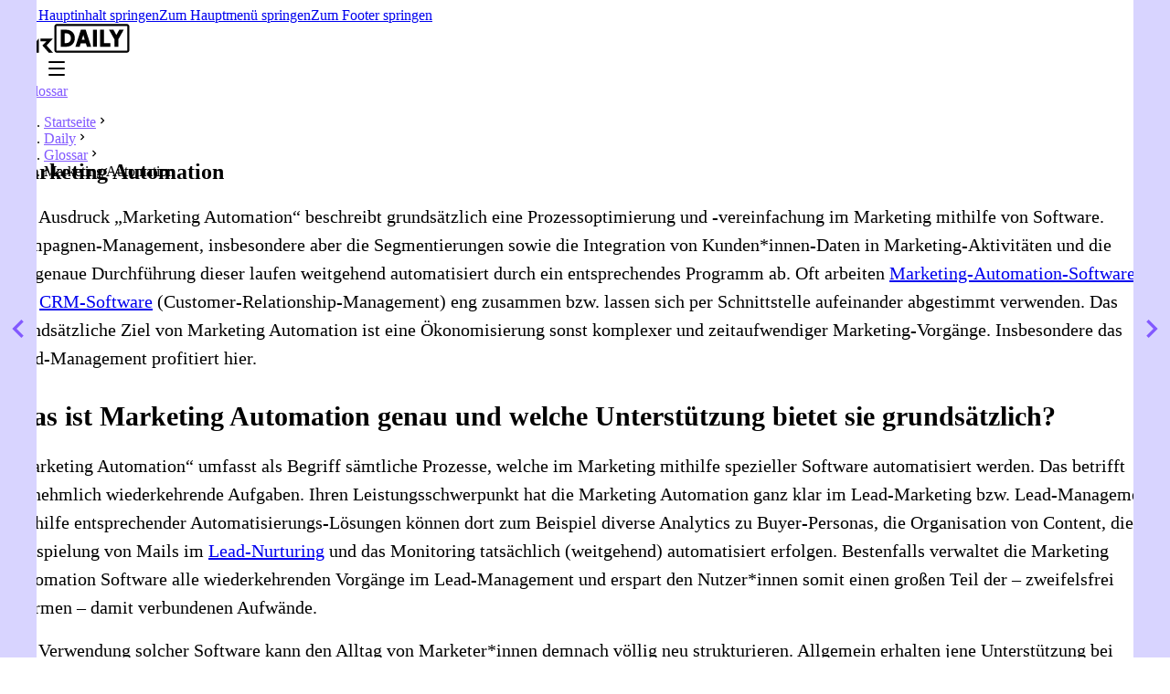

--- FILE ---
content_type: text/html;charset=utf-8
request_url: https://omr.com/de/daily/glossary/marketing-automation
body_size: 612363
content:
<!DOCTYPE html><html  lang="de"><head><meta charset="utf-8">
<meta name="viewport" content="width=device-width, initial-scale=1">
<title>Marketing Automation – im Online-Marketing-Glossar von OMR erklärt</title>
<style>/*! tailwindcss v4.1.10 | MIT License | https://tailwindcss.com */@layer properties{@supports ((-webkit-hyphens:none) and (not (margin-trim:inline))) or ((-moz-orient:inline) and (not (color:rgb(from red r g b)))){*,::backdrop,:after,:before{--tw-backdrop-blur:initial;--tw-backdrop-brightness:initial;--tw-backdrop-contrast:initial;--tw-backdrop-grayscale:initial;--tw-backdrop-hue-rotate:initial;--tw-backdrop-invert:initial;--tw-backdrop-opacity:initial;--tw-backdrop-saturate:initial;--tw-backdrop-sepia:initial;--tw-border-style:solid;--tw-leading:initial;--tw-font-weight:initial;--tw-tracking:initial;--tw-duration:initial;--tw-ease:initial;--tw-content:"";--tw-translate-x:0;--tw-translate-y:0;--tw-translate-z:0;--tw-scale-x:1;--tw-scale-y:1;--tw-scale-z:1;--tw-rotate-x:initial;--tw-rotate-y:initial;--tw-rotate-z:initial;--tw-skew-x:initial;--tw-skew-y:initial;--tw-space-y-reverse:0;--tw-space-x-reverse:0;--tw-gradient-position:initial;--tw-gradient-from:#0000;--tw-gradient-via:#0000;--tw-gradient-to:#0000;--tw-gradient-stops:initial;--tw-gradient-via-stops:initial;--tw-gradient-from-position:0%;--tw-gradient-via-position:50%;--tw-gradient-to-position:100%;--tw-outline-style:solid;--tw-shadow:0 0 #0000;--tw-shadow-color:initial;--tw-shadow-alpha:100%;--tw-inset-shadow:0 0 #0000;--tw-inset-shadow-color:initial;--tw-inset-shadow-alpha:100%;--tw-ring-color:initial;--tw-ring-shadow:0 0 #0000;--tw-inset-ring-color:initial;--tw-inset-ring-shadow:0 0 #0000;--tw-ring-inset:initial;--tw-ring-offset-width:0px;--tw-ring-offset-color:#fff;--tw-ring-offset-shadow:0 0 #0000;--tw-blur:initial;--tw-brightness:initial;--tw-contrast:initial;--tw-grayscale:initial;--tw-hue-rotate:initial;--tw-invert:initial;--tw-opacity:initial;--tw-saturate:initial;--tw-sepia:initial;--tw-drop-shadow:initial;--tw-drop-shadow-color:initial;--tw-drop-shadow-alpha:100%;--tw-drop-shadow-size:initial}}}@layer theme{:host,:root{--font-sans:"OMR Sans","Avenir","Helvetica","Arial","sans-serif";--font-mono:"ui-monospace","SFMono-Regular","Menlo","Monaco","Consolas","Liberation Mono","Courier New","monospace";--spacing:.25rem;--container-xs:20rem;--container-xl:36rem;--container-3xl:48rem;--container-6xl:72rem;--text-xs:.75rem;--text-xs--line-height:1.33333;--text-sm:.875rem;--text-sm--line-height:1.42857;--text-base:16px;--text-base--line-height:1.5;--text-lg:1.125rem;--text-lg--line-height:1.55556;--text-xl:1.25rem;--text-xl--line-height:1.4;--text-2xl:1.5rem;--text-2xl--line-height:1.33333;--font-weight-normal:400;--font-weight-medium:500;--font-weight-semibold:600;--font-weight-bold:700;--font-weight-extrabold:800;--font-weight-black:900;--tracking-tight:-1%;--tracking-normal:0;--tracking-wide:1%;--tracking-wider:2%;--leading-tight:120%;--leading-normal:140%;--radius-xs:.125rem;--radius-sm:.25rem;--radius-md:.375rem;--radius-lg:.5rem;--radius-xl:.75rem;--radius-2xl:1rem;--radius-3xl:1.5rem;--ease-in:cubic-bezier(.4,0,1,1);--ease-out:cubic-bezier(0,0,.2,1);--ease-in-out:cubic-bezier(.4,0,.2,1);--animate-spin:spin 1s linear infinite;--animate-pulse:pulse 2s cubic-bezier(.4,0,.6,1)infinite;--blur-xs:4px;--blur-sm:8px;--aspect-video:16/9;--default-transition-duration:.15s;--default-transition-timing-function:cubic-bezier(.4,0,.2,1);--default-font-family:var(--font-sans);--default-mono-font-family:var(--font-mono);--radius:4px;--breakpoint-tablet:640px;--width-tablet:640px;--color-white:var(--color-grey-25);--color-true-white:#fff;--color-black:var(--color-grey-950);--color-true-black:#000;--color-grey-0:#fff;--color-grey-25:#fdfdfd;--color-grey-50:#f8f9fb;--color-grey-100:#f3f4f6;--color-grey-150:#ebecef;--color-grey-200:#dfe1e5;--color-grey-250:#d0d3d9;--color-grey-300:#c0c4cc;--color-grey-350:#a9aeb8;--color-grey-400:#9197a3;--color-grey-450:#7f8694;--color-grey:#6c7380;--color-grey-500:#6c7380;--color-grey-550:#5f6570;--color-grey-600:#525862;--color-grey-650:#434852;--color-grey-700:#353a42;--color-grey-750:#292c32;--color-grey-800:#22242a;--color-grey-850:#181b1f;--color-grey-900:#121417;--color-grey-950:#0c0d0f;--color-grey-975:#060708;--color-grey-1000:#000;--color-blue-25:#f5f8ff;--color-blue-50:#eaf1ff;--color-blue-100:#ccdeff;--color-blue-200:#9dc3ff;--color-blue-300:#66a1ff;--color-blue-400:#4990ff;--color-blue:#2977ff;--color-blue-500:#2977ff;--color-blue-600:#0059ff;--color-blue-700:#0048cc;--color-blue-800:#00379e;--color-blue-900:#00256a;--color-blue-950:#001640;--color-green-50:#eafff6;--color-green-100:#bfffd9;--color-green-200:#9affc8;--color-green-300:#66ffb2;--color-green-400:#2dffa7;--color-green:#00f58f;--color-green-500:#00f58f;--color-green-600:#00d67c;--color-green-700:#00ad65;--color-green-800:#00854d;--color-green-900:#005c36;--color-green-950:#004025;--color-jade-50:#ecfdf7;--color-jade-100:#d1fae9;--color-jade-200:#a7f3d8;--color-jade-300:#6ee7c3;--color-jade-400:#34d3a9;--color-jade:#10b992;--color-jade-500:#10b992;--color-jade-600:#059678;--color-jade-700:#047863;--color-jade-800:#065f4f;--color-jade-900:#064e42;--color-jade-950:#022c26;--color-mint-50:#f1fcfb;--color-mint-100:#cef9f5;--color-mint-200:#a6ede8;--color-mint-300:#80e0db;--color-mint-400:#3cc;--color-mint:#00adad;--color-mint-500:#00adad;--color-mint-600:#008a8a;--color-mint-700:#146c71;--color-mint-800:#15555a;--color-mint-900:#16474b;--color-mint-950:#06292d;--color-purple-25:#f9f7ff;--color-purple-50:#f4f2ff;--color-purple-100:#ebe8ff;--color-purple-200:#d8d4ff;--color-purple-300:#ada6fc;--color-purple-400:#8e7bff;--color-purple:#8259ff;--color-purple-500:#8259ff;--color-purple-600:#7337fc;--color-purple-700:#601ee3;--color-purple-800:#4f18bf;--color-purple-900:#42169c;--color-purple-950:#270b6a;--color-red-50:#fff1f2;--color-red-100:#fee5e7;--color-red-200:#fdced4;--color-red-300:#fba6b2;--color-red-400:#f77589;--color-red:#ef4463;--color-red-500:#ef4463;--color-red-600:#dc224d;--color-red-700:#b91740;--color-red-800:#9b163c;--color-red-900:#851639;--color-red-950:#4a071b;--color-rose-50:#ffeaf8;--color-rose-100:#ffd2f1;--color-rose-200:#ffb5e9;--color-rose-300:#ff9be3;--color-rose-400:#ff66cf;--color-rose:#ff47c6;--color-rose-500:#ff47c6;--color-rose-600:#ff1fb8;--color-rose-700:#eb00a2;--color-rose-800:#bd0081;--color-rose-900:#8a005f;--color-rose-950:#57003c;--color-yellow-50:#fef9e8;--color-yellow-100:#fdf2c4;--color-yellow-200:#fbe69c;--color-yellow-300:#ffdb75;--color-yellow-400:#f5c41c;--color-yellow:#f2b200;--color-yellow-500:#f2b200;--color-yellow-600:#e39807;--color-yellow-700:#a6620a;--color-yellow-800:#824a11;--color-yellow-900:#6f3d14;--color-yellow-950:#411f07;--text-color-disabled:unset;--text-color-error:unset;--text-color-error-inverse:unset;--text-color-inverse:unset;--text-color-main:unset;--text-color-primary:unset;--text-color-primary-subtle:unset;--text-color-selected:unset;--text-color-solid:unset;--text-color-solid-inverse:unset;--text-color-subtle:unset;--text-color-subtlest:unset;--text-color-success:unset;--text-color-success-inverse:unset;--text-color-warning:unset;--text-color-warning-inverse:unset;--text-color-icon-disabled:unset;--text-color-icon-error:unset;--text-color-icon-error-inverse:unset;--text-color-icon-inverse:unset;--text-color-icon-main:unset;--text-color-icon-primary:unset;--text-color-icon-primary-subtle:unset;--text-color-icon-secondary:unset;--text-color-icon-secondary-subtle:unset;--text-color-icon-selected:unset;--text-color-icon-solid:unset;--text-color-icon-solid-inverse:unset;--text-color-icon-subtle:unset;--text-color-icon-subtlest:unset;--text-color-icon-success:unset;--text-color-icon-success-inverse:unset;--text-color-icon-warning:unset;--text-color-icon-warning-inverse:unset;--text-color-link-disabled:unset;--text-color-link-inverse:unset;--text-color-link-main:unset;--text-color-link-primary:unset;--background-color-button-outline:unset;--background-color-button-outline-color:unset;--background-color-button-outline-destructive:unset;--background-color-button-outline-success:unset;--background-color-button-primary-color:unset;--background-color-button-primary-destructive:unset;--background-color-button-primary-neutral:unset;--background-color-button-primary-success:unset;--background-color-button-secondary-color:unset;--background-color-button-secondary-destructive:unset;--background-color-button-secondary-neutral:unset;--background-color-button-secondary-success:unset;--background-color-timetable-event-active:unset;--background-color-timetable-event-inactive:unset;--background-color-timetable-event-passed:unset;--background-color-timetable-meeting-active:unset;--background-color-timetable-meeting-inactive:unset;--background-color-timetable-meeting-passed:unset;--background-color-scrollbar-handle:unset;--background-color-toggle-inactive:unset;--background-color-primary-main:unset;--background-color-primary-strong:unset;--background-color-primary-stronger:unset;--background-color-primary-strongest:unset;--background-color-primary-subtle:unset;--background-color-primary-subtler:unset;--background-color-primary-subtlest:unset;--background-color-secondary-main:unset;--background-color-secondary-strong:unset;--background-color-secondary-stronger:unset;--background-color-secondary-strongest:unset;--background-color-secondary-subtle:unset;--background-color-secondary-subtler:unset;--background-color-secondary-subtlest:unset;--background-color-error-strong:unset;--background-color-error-subtle:unset;--background-color-success-strong:unset;--background-color-success-subtle:unset;--background-color-warning-strong:unset;--background-color-warning-subtle:unset;--background-color-disabled:unset;--background-color-solid:unset;--background-color-surface:unset;--background-color-surface-alpha-elevation-1:unset;--background-color-surface-alpha-elevation-2:unset;--background-color-surface-alpha-elevation-3:unset;--background-color-surface-alpha-elevation-4:unset;--background-color-surface-alpha-elevation-5:unset;--background-color-surface-elevation-1:unset;--background-color-surface-elevation-2:unset;--background-color-surface-elevation-3:unset;--background-color-surface-elevation-4:unset;--background-color-surface-elevation-5:unset;--background-color-surface-inverse:unset;--border-color-disabled:unset;--border-color-error:unset;--border-color-error-subtle:unset;--border-color-inverse:unset;--border-color-main:unset;--border-color-main-solid:unset;--border-color-primary:unset;--border-color-primary-solid:unset;--border-color-primary-subtle:unset;--border-color-primary-subtle-solid:unset;--border-color-secondary:unset;--border-color-secondary-subtle:unset;--border-color-selected:unset;--border-color-strong:unset;--border-color-subtle:unset;--border-color-success:unset;--border-color-success-subtle:unset;--border-color-warning:unset;--border-color-warning-subtle:unset;--background-color-effect-backdrop-overlay:unset;--background-color-effect-focused:unset;--text-color-effect-backdrop-overlay:unset;--text-color-effect-focused:unset;--background-color-state-drag-neutral:unset;--background-color-state-drag-neutral-inverse:unset;--background-color-state-drag-primary:unset;--background-color-state-hover-neutral:unset;--background-color-state-hover-neutral-inverse:unset;--background-color-state-hover-primary:unset;--background-color-state-pressed-neutral:unset;--background-color-state-pressed-neutral-inverse:unset;--background-color-state-pressed-primary:unset}}@layer base{*,::backdrop,:after,:before{border:0 solid;box-sizing:border-box;margin:0;padding:0}::file-selector-button{border:0 solid;box-sizing:border-box;margin:0;padding:0}:host,html{-webkit-text-size-adjust:100%;font-family:var(--default-font-family,ui-sans-serif,system-ui,sans-serif,"Apple Color Emoji","Segoe UI Emoji","Segoe UI Symbol","Noto Color Emoji");font-feature-settings:var(--default-font-feature-settings,normal);font-variation-settings:var(--default-font-variation-settings,normal);line-height:1.5;-moz-tab-size:4;-o-tab-size:4;tab-size:4;-webkit-tap-highlight-color:transparent}hr{border-top-width:1px;color:inherit;height:0}abbr:where([title]){-webkit-text-decoration:underline dotted;text-decoration:underline dotted}h1,h2,h3,h4,h5,h6{font-size:inherit;font-weight:inherit}a{color:inherit;-webkit-text-decoration:inherit;text-decoration:inherit}b,strong{font-weight:bolder}code,kbd,pre,samp{font-family:var(--default-mono-font-family,ui-monospace,SFMono-Regular,Menlo,Monaco,Consolas,"Liberation Mono","Courier New",monospace);font-feature-settings:var(--default-mono-font-feature-settings,normal);font-size:1em;font-variation-settings:var(--default-mono-font-variation-settings,normal)}small{font-size:80%}sub,sup{font-size:75%;line-height:0;position:relative;vertical-align:baseline}sub{bottom:-.25em}sup{top:-.5em}table{border-color:inherit;text-indent:0}:-moz-focusring{outline:auto}progress{vertical-align:baseline}summary{display:list-item}menu,ol,ul{list-style:none}audio,canvas,embed,iframe,img,object,svg,video{display:block;vertical-align:middle}img,video{height:auto;max-width:100%}button,input,optgroup,select,textarea{background-color:#0000;border-radius:0;color:inherit;font:inherit;font-feature-settings:inherit;font-variation-settings:inherit;letter-spacing:inherit;opacity:1}::file-selector-button{background-color:#0000;border-radius:0;color:inherit;font:inherit;font-feature-settings:inherit;font-variation-settings:inherit;letter-spacing:inherit;opacity:1}:where(select:is([multiple],[size])) optgroup{font-weight:bolder}:where(select:is([multiple],[size])) optgroup option{padding-inline-start:20px}::file-selector-button{margin-inline-end:4px}::-moz-placeholder{opacity:1}::placeholder{opacity:1}@supports (not (-webkit-appearance:-apple-pay-button)) or (contain-intrinsic-size:1px){::-moz-placeholder{color:currentColor}::placeholder{color:currentColor}@supports (color:color-mix(in lab,red,red)){::-moz-placeholder{color:color-mix(in oklab,currentcolor 50%,transparent)}::placeholder{color:color-mix(in oklab,currentcolor 50%,transparent)}}}textarea{resize:vertical}::-webkit-search-decoration{-webkit-appearance:none}::-webkit-date-and-time-value{min-height:1lh;text-align:inherit}::-webkit-datetime-edit{display:inline-flex}::-webkit-datetime-edit-fields-wrapper{padding:0}::-webkit-datetime-edit,::-webkit-datetime-edit-year-field{padding-block:0}::-webkit-datetime-edit-day-field,::-webkit-datetime-edit-month-field{padding-block:0}::-webkit-datetime-edit-hour-field,::-webkit-datetime-edit-minute-field{padding-block:0}::-webkit-datetime-edit-millisecond-field,::-webkit-datetime-edit-second-field{padding-block:0}::-webkit-datetime-edit-meridiem-field{padding-block:0}:-moz-ui-invalid{box-shadow:none}button,input:where([type=button],[type=reset],[type=submit]){-webkit-appearance:button;-moz-appearance:button;appearance:button}::file-selector-button{-webkit-appearance:button;-moz-appearance:button;appearance:button}::-webkit-inner-spin-button,::-webkit-outer-spin-button{height:auto}[hidden]:where(:not([hidden=until-found])){display:none!important}body{font-size:.875rem}@media (min-width:1024px){body{font-size:clamp(.875rem,.57rem + .48vw,1rem)}}body{--tw-leading:var(--leading-normal);line-height:var(--leading-normal);--tw-font-weight:var(--font-weight-normal);font-weight:var(--font-weight-normal);--tw-tracking:var(--tracking-wide);color:var(--color-black);letter-spacing:var(--tracking-wide);-webkit-font-smoothing:antialiased;-moz-osx-font-smoothing:grayscale;-webkit-tap-highlight-color:transparent}strong{--tw-font-weight:var(--font-weight-bold);font-weight:var(--font-weight-bold)}blockquote{border-left-color:var(--color-grey-100);border-left-width:5px;font-size:1.25rem;margin:0 0 20px;padding:10px 20px}@media (min-width:1024px){blockquote{font-size:clamp(1.25rem,.94rem + .48vw,1.375rem)}}blockquote{--tw-leading:var(--leading-normal);line-height:var(--leading-normal);--tw-font-weight:var(--font-weight-normal);font-weight:var(--font-weight-normal);--tw-tracking:var(--tracking-normal);letter-spacing:var(--tracking-normal)}table{border-collapse:collapse;margin-bottom:calc(var(--spacing)*6);width:100%}table,table td{border-color:var(--color-grey-100);border-style:var(--tw-border-style);border-width:1px}table td{padding:calc(var(--spacing)*3);vertical-align:top}pre{color:var(--color-grey-950);margin-bottom:calc(var(--spacing)*8);padding:calc(var(--spacing)*1)}code,pre{background-color:var(--color-grey-200);border-radius:var(--radius-xs)}code{color:var(--color-grey-700);font-family:monospace;font-size:.8em;padding-block:.1em}input,textarea{font-size:16px}[role=button]:not(:disabled),button:not(:disabled){cursor:pointer}.search-input::-webkit-search-cancel-button{display:none}}@layer components;@layer utilities{.\@container\/asset{container:asset/inline-size}.\@container\/tile{container:tile/inline-size}.\@container{container-type:inline-size}.\[container-type\:size\]{container-type:size}.btn-outline-color-l{border-radius:var(--radius-sm);box-sizing:border-box;cursor:pointer;--tw-backdrop-blur:blur(var(--blur-sm));align-items:center;-webkit-backdrop-filter:var(--tw-backdrop-blur,)var(--tw-backdrop-brightness,)var(--tw-backdrop-contrast,)var(--tw-backdrop-grayscale,)var(--tw-backdrop-hue-rotate,)var(--tw-backdrop-invert,)var(--tw-backdrop-opacity,)var(--tw-backdrop-saturate,)var(--tw-backdrop-sepia,);backdrop-filter:var(--tw-backdrop-blur,)var(--tw-backdrop-brightness,)var(--tw-backdrop-contrast,)var(--tw-backdrop-grayscale,)var(--tw-backdrop-hue-rotate,)var(--tw-backdrop-invert,)var(--tw-backdrop-opacity,)var(--tw-backdrop-saturate,)var(--tw-backdrop-sepia,);display:inline-flex;justify-content:center}.btn-outline-color-l:focus:focus{--tw-outline-style:none;outline-style:none}@media (forced-colors:active){.btn-outline-color-l:focus:focus{outline:2px solid #0000;outline-offset:2px}}.btn-outline-color-l:focus:focus-visible:not(:active){outline:2px solid var(--text-color-effect-focused)!important;outline-offset:2px}.btn-outline-color-l:disabled{background-color:var(--background-color-disabled);border-color:var(--border-color-disabled);border-style:var(--tw-border-style);border-width:1px;color:var(--text-color-disabled);cursor:not-allowed}.btn-outline-color-l{font-size:1.125rem;gap:calc(var(--spacing)*5);height:calc(var(--spacing)*16);min-width:160px;padding-inline:24px}@media (min-width:1024px){.btn-outline-color-l{font-size:clamp(1.125rem,.82rem + .48vw,1.25rem)}}.btn-outline-color-l{--tw-leading:var(--leading-normal);line-height:var(--leading-normal);--tw-font-weight:var(--font-weight-bold);font-weight:var(--font-weight-normal);--tw-tracking:var(--tracking-normal);background-color:var(--background-color-button-outline-color);font-weight:var(--font-weight-bold);letter-spacing:var(--tracking-normal)}.btn-outline-color-l:disabled{background-color:var(--background-color-button-outline)}.btn-outline-color-l{border-color:var(--border-color-primary);border-style:var(--tw-border-style);border-width:1px;color:var(--text-color-primary);overflow:hidden;position:relative;z-index:0}.btn-outline-color-l:before{inset:calc(var(--spacing)*0);opacity:0;pointer-events:none;transition-duration:var(--tw-duration,var(--default-transition-duration));transition-property:opacity;transition-timing-function:var(--tw-ease,var(--default-transition-timing-function));z-index:-1;--tw-duration:.15s;--tw-ease:var(--ease-in-out);transition-duration:.15s;transition-timing-function:var(--ease-in-out);--tw-content:"";content:var(--tw-content);position:absolute}.btn-outline-color-l:hover:not(:disabled):before{background-color:var(--background-color-state-hover-primary);opacity:1}.btn-outline-color-l:active:not(:disabled):before{background-color:var(--background-color-state-pressed-primary);opacity:1}.btn-outline-color-l[data-drag=true]:not(:disabled):before{background-color:var(--background-color-state-drag-primary);opacity:1}.btn-outline-color-l svg{flex-grow:0;flex-shrink:0}.btn-outline-color-l:disabled svg{color:var(--text-color-main);opacity:.4}.btn-outline-color-l :not(svg){-webkit-line-clamp:1;word-break:break-all;-webkit-box-orient:vertical;display:-webkit-box;flex-shrink:1;overflow:hidden}.btn-outline-color-m{border-radius:var(--radius-sm);box-sizing:border-box;cursor:pointer;--tw-backdrop-blur:blur(var(--blur-sm));align-items:center;-webkit-backdrop-filter:var(--tw-backdrop-blur,)var(--tw-backdrop-brightness,)var(--tw-backdrop-contrast,)var(--tw-backdrop-grayscale,)var(--tw-backdrop-hue-rotate,)var(--tw-backdrop-invert,)var(--tw-backdrop-opacity,)var(--tw-backdrop-saturate,)var(--tw-backdrop-sepia,);backdrop-filter:var(--tw-backdrop-blur,)var(--tw-backdrop-brightness,)var(--tw-backdrop-contrast,)var(--tw-backdrop-grayscale,)var(--tw-backdrop-hue-rotate,)var(--tw-backdrop-invert,)var(--tw-backdrop-opacity,)var(--tw-backdrop-saturate,)var(--tw-backdrop-sepia,);display:inline-flex;justify-content:center}.btn-outline-color-m:focus:focus{--tw-outline-style:none;outline-style:none}@media (forced-colors:active){.btn-outline-color-m:focus:focus{outline:2px solid #0000;outline-offset:2px}}.btn-outline-color-m:focus:focus-visible:not(:active){outline:2px solid var(--text-color-effect-focused)!important;outline-offset:2px}.btn-outline-color-m:disabled{background-color:var(--background-color-disabled);border-color:var(--border-color-disabled);border-style:var(--tw-border-style);border-width:1px;color:var(--text-color-disabled);cursor:not-allowed}.btn-outline-color-m{font-size:1rem;gap:calc(var(--spacing)*3);height:calc(var(--spacing)*12);min-width:160px;padding-inline:18px}@media (min-width:1024px){.btn-outline-color-m{font-size:clamp(1rem,.69rem + .48vw,1.125rem)}}.btn-outline-color-m{--tw-leading:var(--leading-normal);line-height:var(--leading-normal);--tw-font-weight:var(--font-weight-bold);font-weight:var(--font-weight-normal);--tw-tracking:var(--tracking-normal);background-color:var(--background-color-button-outline-color);font-weight:var(--font-weight-bold);letter-spacing:var(--tracking-normal)}.btn-outline-color-m:disabled{background-color:var(--background-color-button-outline)}.btn-outline-color-m{border-color:var(--border-color-primary);border-style:var(--tw-border-style);border-width:1px;color:var(--text-color-primary);overflow:hidden;position:relative;z-index:0}.btn-outline-color-m:before{inset:calc(var(--spacing)*0);opacity:0;pointer-events:none;transition-duration:var(--tw-duration,var(--default-transition-duration));transition-property:opacity;transition-timing-function:var(--tw-ease,var(--default-transition-timing-function));z-index:-1;--tw-duration:.15s;--tw-ease:var(--ease-in-out);transition-duration:.15s;transition-timing-function:var(--ease-in-out);--tw-content:"";content:var(--tw-content);position:absolute}.btn-outline-color-m:hover:not(:disabled):before{background-color:var(--background-color-state-hover-primary);opacity:1}.btn-outline-color-m:active:not(:disabled):before{background-color:var(--background-color-state-pressed-primary);opacity:1}.btn-outline-color-m[data-drag=true]:not(:disabled):before{background-color:var(--background-color-state-drag-primary);opacity:1}.btn-outline-color-m svg{flex-grow:0;flex-shrink:0}.btn-outline-color-m:disabled svg{color:var(--text-color-main);opacity:.4}.btn-outline-color-m :not(svg){-webkit-line-clamp:1;word-break:break-all;-webkit-box-orient:vertical;display:-webkit-box;flex-shrink:1;overflow:hidden}.btn-outline-color-s{border-radius:var(--radius-sm);box-sizing:border-box;cursor:pointer;--tw-backdrop-blur:blur(var(--blur-sm));align-items:center;-webkit-backdrop-filter:var(--tw-backdrop-blur,)var(--tw-backdrop-brightness,)var(--tw-backdrop-contrast,)var(--tw-backdrop-grayscale,)var(--tw-backdrop-hue-rotate,)var(--tw-backdrop-invert,)var(--tw-backdrop-opacity,)var(--tw-backdrop-saturate,)var(--tw-backdrop-sepia,);backdrop-filter:var(--tw-backdrop-blur,)var(--tw-backdrop-brightness,)var(--tw-backdrop-contrast,)var(--tw-backdrop-grayscale,)var(--tw-backdrop-hue-rotate,)var(--tw-backdrop-invert,)var(--tw-backdrop-opacity,)var(--tw-backdrop-saturate,)var(--tw-backdrop-sepia,);display:inline-flex;justify-content:center}.btn-outline-color-s:focus:focus{--tw-outline-style:none;outline-style:none}@media (forced-colors:active){.btn-outline-color-s:focus:focus{outline:2px solid #0000;outline-offset:2px}}.btn-outline-color-s:focus:focus-visible:not(:active){outline:2px solid var(--text-color-effect-focused)!important;outline-offset:2px}.btn-outline-color-s:disabled{background-color:var(--background-color-disabled);border-color:var(--border-color-disabled);border-style:var(--tw-border-style);border-width:1px;color:var(--text-color-disabled);cursor:not-allowed}.btn-outline-color-s{font-size:1rem;gap:calc(var(--spacing)*2);height:calc(var(--spacing)*10);min-width:100px;padding-inline:14px}@media (min-width:1024px){.btn-outline-color-s{font-size:clamp(1rem,.69rem + .48vw,1.125rem)}}.btn-outline-color-s{--tw-leading:var(--leading-normal);line-height:var(--leading-normal);--tw-font-weight:var(--font-weight-bold);font-weight:var(--font-weight-normal);--tw-tracking:var(--tracking-normal);background-color:var(--background-color-button-outline-color);font-weight:var(--font-weight-bold);letter-spacing:var(--tracking-normal)}.btn-outline-color-s:disabled{background-color:var(--background-color-button-outline)}.btn-outline-color-s{border-color:var(--border-color-primary);border-style:var(--tw-border-style);border-width:1px;color:var(--text-color-primary);overflow:hidden;position:relative;z-index:0}.btn-outline-color-s:before{inset:calc(var(--spacing)*0);opacity:0;pointer-events:none;transition-duration:var(--tw-duration,var(--default-transition-duration));transition-property:opacity;transition-timing-function:var(--tw-ease,var(--default-transition-timing-function));z-index:-1;--tw-duration:.15s;--tw-ease:var(--ease-in-out);transition-duration:.15s;transition-timing-function:var(--ease-in-out);--tw-content:"";content:var(--tw-content);position:absolute}.btn-outline-color-s:hover:not(:disabled):before{background-color:var(--background-color-state-hover-primary);opacity:1}.btn-outline-color-s:active:not(:disabled):before{background-color:var(--background-color-state-pressed-primary);opacity:1}.btn-outline-color-s[data-drag=true]:not(:disabled):before{background-color:var(--background-color-state-drag-primary);opacity:1}.btn-outline-color-s svg{flex-grow:0;flex-shrink:0}.btn-outline-color-s:disabled svg{color:var(--text-color-main);opacity:.4}.btn-outline-color-s :not(svg){-webkit-line-clamp:1;word-break:break-all;-webkit-box-orient:vertical;display:-webkit-box;flex-shrink:1;overflow:hidden}.btn-outline-color-xs{border-radius:var(--radius-sm);box-sizing:border-box;cursor:pointer;--tw-backdrop-blur:blur(var(--blur-sm));align-items:center;-webkit-backdrop-filter:var(--tw-backdrop-blur,)var(--tw-backdrop-brightness,)var(--tw-backdrop-contrast,)var(--tw-backdrop-grayscale,)var(--tw-backdrop-hue-rotate,)var(--tw-backdrop-invert,)var(--tw-backdrop-opacity,)var(--tw-backdrop-saturate,)var(--tw-backdrop-sepia,);backdrop-filter:var(--tw-backdrop-blur,)var(--tw-backdrop-brightness,)var(--tw-backdrop-contrast,)var(--tw-backdrop-grayscale,)var(--tw-backdrop-hue-rotate,)var(--tw-backdrop-invert,)var(--tw-backdrop-opacity,)var(--tw-backdrop-saturate,)var(--tw-backdrop-sepia,);display:inline-flex;justify-content:center}.btn-outline-color-xs:focus:focus{--tw-outline-style:none;outline-style:none}@media (forced-colors:active){.btn-outline-color-xs:focus:focus{outline:2px solid #0000;outline-offset:2px}}.btn-outline-color-xs:focus:focus-visible:not(:active){outline:2px solid var(--text-color-effect-focused)!important;outline-offset:2px}.btn-outline-color-xs:disabled{background-color:var(--background-color-disabled);border-color:var(--border-color-disabled);border-style:var(--tw-border-style);border-width:1px;color:var(--text-color-disabled);cursor:not-allowed}.btn-outline-color-xs{font-size:.875rem;gap:calc(var(--spacing)*2);height:calc(var(--spacing)*8);min-width:100px;padding-inline:10px}@media (min-width:1024px){.btn-outline-color-xs{font-size:clamp(.875rem,.57rem + .48vw,1rem)}}.btn-outline-color-xs{--tw-leading:var(--leading-normal);line-height:var(--leading-normal);--tw-font-weight:var(--font-weight-bold);font-weight:var(--font-weight-normal);--tw-tracking:var(--tracking-wide);background-color:var(--background-color-button-outline-color);font-weight:var(--font-weight-bold);letter-spacing:var(--tracking-wide)}.btn-outline-color-xs:disabled{background-color:var(--background-color-button-outline)}.btn-outline-color-xs{border-color:var(--border-color-primary);border-style:var(--tw-border-style);border-width:1px;color:var(--text-color-primary);overflow:hidden;position:relative;z-index:0}.btn-outline-color-xs:before{inset:calc(var(--spacing)*0);opacity:0;pointer-events:none;transition-duration:var(--tw-duration,var(--default-transition-duration));transition-property:opacity;transition-timing-function:var(--tw-ease,var(--default-transition-timing-function));z-index:-1;--tw-duration:.15s;--tw-ease:var(--ease-in-out);transition-duration:.15s;transition-timing-function:var(--ease-in-out);--tw-content:"";content:var(--tw-content);position:absolute}.btn-outline-color-xs:hover:not(:disabled):before{background-color:var(--background-color-state-hover-primary);opacity:1}.btn-outline-color-xs:active:not(:disabled):before{background-color:var(--background-color-state-pressed-primary);opacity:1}.btn-outline-color-xs[data-drag=true]:not(:disabled):before{background-color:var(--background-color-state-drag-primary);opacity:1}.btn-outline-color-xs svg{flex-grow:0;flex-shrink:0}.btn-outline-color-xs:disabled svg{color:var(--text-color-main);opacity:.4}.btn-outline-color-xs :not(svg){-webkit-line-clamp:1;word-break:break-all;-webkit-box-orient:vertical;display:-webkit-box;flex-shrink:1;overflow:hidden}.btn-outline-destructive-l{border-radius:var(--radius-sm);box-sizing:border-box;cursor:pointer;--tw-backdrop-blur:blur(var(--blur-sm));align-items:center;-webkit-backdrop-filter:var(--tw-backdrop-blur,)var(--tw-backdrop-brightness,)var(--tw-backdrop-contrast,)var(--tw-backdrop-grayscale,)var(--tw-backdrop-hue-rotate,)var(--tw-backdrop-invert,)var(--tw-backdrop-opacity,)var(--tw-backdrop-saturate,)var(--tw-backdrop-sepia,);backdrop-filter:var(--tw-backdrop-blur,)var(--tw-backdrop-brightness,)var(--tw-backdrop-contrast,)var(--tw-backdrop-grayscale,)var(--tw-backdrop-hue-rotate,)var(--tw-backdrop-invert,)var(--tw-backdrop-opacity,)var(--tw-backdrop-saturate,)var(--tw-backdrop-sepia,);display:inline-flex;justify-content:center}.btn-outline-destructive-l:focus:focus{--tw-outline-style:none;outline-style:none}@media (forced-colors:active){.btn-outline-destructive-l:focus:focus{outline:2px solid #0000;outline-offset:2px}}.btn-outline-destructive-l:focus:focus-visible:not(:active){outline:2px solid var(--text-color-effect-focused)!important;outline-offset:2px}.btn-outline-destructive-l:disabled{background-color:var(--background-color-disabled);border-color:var(--border-color-disabled);border-style:var(--tw-border-style);border-width:1px;color:var(--text-color-disabled);cursor:not-allowed}.btn-outline-destructive-l{font-size:1.125rem;gap:calc(var(--spacing)*5);height:calc(var(--spacing)*16);min-width:160px;padding-inline:24px}@media (min-width:1024px){.btn-outline-destructive-l{font-size:clamp(1.125rem,.82rem + .48vw,1.25rem)}}.btn-outline-destructive-l{--tw-leading:var(--leading-normal);line-height:var(--leading-normal);--tw-font-weight:var(--font-weight-bold);font-weight:var(--font-weight-normal);--tw-tracking:var(--tracking-normal);background-color:var(--background-color-button-outline-destructive);font-weight:var(--font-weight-bold);letter-spacing:var(--tracking-normal)}.btn-outline-destructive-l:disabled{background-color:var(--background-color-button-outline)}.btn-outline-destructive-l{border-color:var(--border-color-error);border-style:var(--tw-border-style);border-width:1px;color:var(--text-color-error);overflow:hidden;position:relative;z-index:0}.btn-outline-destructive-l:before{inset:calc(var(--spacing)*0);opacity:0;pointer-events:none;transition-duration:var(--tw-duration,var(--default-transition-duration));transition-property:opacity;transition-timing-function:var(--tw-ease,var(--default-transition-timing-function));z-index:-1;--tw-duration:.15s;--tw-ease:var(--ease-in-out);transition-duration:.15s;transition-timing-function:var(--ease-in-out);--tw-content:"";content:var(--tw-content);position:absolute}.btn-outline-destructive-l:hover:not(:disabled):before{background-color:var(--background-color-state-hover-neutral);opacity:1}.btn-outline-destructive-l:active:not(:disabled):before{background-color:var(--background-color-state-pressed-neutral);opacity:1}.btn-outline-destructive-l[data-drag=true]:not(:disabled):before{background-color:var(--background-color-state-drag-neutral);opacity:1}.btn-outline-destructive-l svg{flex-grow:0;flex-shrink:0}.btn-outline-destructive-l:disabled svg{color:var(--text-color-main);opacity:.4}.btn-outline-destructive-l :not(svg){-webkit-line-clamp:1;word-break:break-all;-webkit-box-orient:vertical;display:-webkit-box;flex-shrink:1;overflow:hidden}.btn-outline-destructive-m{border-radius:var(--radius-sm);box-sizing:border-box;cursor:pointer;--tw-backdrop-blur:blur(var(--blur-sm));align-items:center;-webkit-backdrop-filter:var(--tw-backdrop-blur,)var(--tw-backdrop-brightness,)var(--tw-backdrop-contrast,)var(--tw-backdrop-grayscale,)var(--tw-backdrop-hue-rotate,)var(--tw-backdrop-invert,)var(--tw-backdrop-opacity,)var(--tw-backdrop-saturate,)var(--tw-backdrop-sepia,);backdrop-filter:var(--tw-backdrop-blur,)var(--tw-backdrop-brightness,)var(--tw-backdrop-contrast,)var(--tw-backdrop-grayscale,)var(--tw-backdrop-hue-rotate,)var(--tw-backdrop-invert,)var(--tw-backdrop-opacity,)var(--tw-backdrop-saturate,)var(--tw-backdrop-sepia,);display:inline-flex;justify-content:center}.btn-outline-destructive-m:focus:focus{--tw-outline-style:none;outline-style:none}@media (forced-colors:active){.btn-outline-destructive-m:focus:focus{outline:2px solid #0000;outline-offset:2px}}.btn-outline-destructive-m:focus:focus-visible:not(:active){outline:2px solid var(--text-color-effect-focused)!important;outline-offset:2px}.btn-outline-destructive-m:disabled{background-color:var(--background-color-disabled);border-color:var(--border-color-disabled);border-style:var(--tw-border-style);border-width:1px;color:var(--text-color-disabled);cursor:not-allowed}.btn-outline-destructive-m{font-size:1rem;gap:calc(var(--spacing)*3);height:calc(var(--spacing)*12);min-width:160px;padding-inline:18px}@media (min-width:1024px){.btn-outline-destructive-m{font-size:clamp(1rem,.69rem + .48vw,1.125rem)}}.btn-outline-destructive-m{--tw-leading:var(--leading-normal);line-height:var(--leading-normal);--tw-font-weight:var(--font-weight-bold);font-weight:var(--font-weight-normal);--tw-tracking:var(--tracking-normal);background-color:var(--background-color-button-outline-destructive);font-weight:var(--font-weight-bold);letter-spacing:var(--tracking-normal)}.btn-outline-destructive-m:disabled{background-color:var(--background-color-button-outline)}.btn-outline-destructive-m{border-color:var(--border-color-error);border-style:var(--tw-border-style);border-width:1px;color:var(--text-color-error);overflow:hidden;position:relative;z-index:0}.btn-outline-destructive-m:before{inset:calc(var(--spacing)*0);opacity:0;pointer-events:none;transition-duration:var(--tw-duration,var(--default-transition-duration));transition-property:opacity;transition-timing-function:var(--tw-ease,var(--default-transition-timing-function));z-index:-1;--tw-duration:.15s;--tw-ease:var(--ease-in-out);transition-duration:.15s;transition-timing-function:var(--ease-in-out);--tw-content:"";content:var(--tw-content);position:absolute}.btn-outline-destructive-m:hover:not(:disabled):before{background-color:var(--background-color-state-hover-neutral);opacity:1}.btn-outline-destructive-m:active:not(:disabled):before{background-color:var(--background-color-state-pressed-neutral);opacity:1}.btn-outline-destructive-m[data-drag=true]:not(:disabled):before{background-color:var(--background-color-state-drag-neutral);opacity:1}.btn-outline-destructive-m svg{flex-grow:0;flex-shrink:0}.btn-outline-destructive-m:disabled svg{color:var(--text-color-main);opacity:.4}.btn-outline-destructive-m :not(svg){-webkit-line-clamp:1;word-break:break-all;-webkit-box-orient:vertical;display:-webkit-box;flex-shrink:1;overflow:hidden}.btn-outline-destructive-s{border-radius:var(--radius-sm);box-sizing:border-box;cursor:pointer;--tw-backdrop-blur:blur(var(--blur-sm));align-items:center;-webkit-backdrop-filter:var(--tw-backdrop-blur,)var(--tw-backdrop-brightness,)var(--tw-backdrop-contrast,)var(--tw-backdrop-grayscale,)var(--tw-backdrop-hue-rotate,)var(--tw-backdrop-invert,)var(--tw-backdrop-opacity,)var(--tw-backdrop-saturate,)var(--tw-backdrop-sepia,);backdrop-filter:var(--tw-backdrop-blur,)var(--tw-backdrop-brightness,)var(--tw-backdrop-contrast,)var(--tw-backdrop-grayscale,)var(--tw-backdrop-hue-rotate,)var(--tw-backdrop-invert,)var(--tw-backdrop-opacity,)var(--tw-backdrop-saturate,)var(--tw-backdrop-sepia,);display:inline-flex;justify-content:center}.btn-outline-destructive-s:focus:focus{--tw-outline-style:none;outline-style:none}@media (forced-colors:active){.btn-outline-destructive-s:focus:focus{outline:2px solid #0000;outline-offset:2px}}.btn-outline-destructive-s:focus:focus-visible:not(:active){outline:2px solid var(--text-color-effect-focused)!important;outline-offset:2px}.btn-outline-destructive-s:disabled{background-color:var(--background-color-disabled);border-color:var(--border-color-disabled);border-style:var(--tw-border-style);border-width:1px;color:var(--text-color-disabled);cursor:not-allowed}.btn-outline-destructive-s{font-size:1rem;gap:calc(var(--spacing)*2);height:calc(var(--spacing)*10);min-width:100px;padding-inline:14px}@media (min-width:1024px){.btn-outline-destructive-s{font-size:clamp(1rem,.69rem + .48vw,1.125rem)}}.btn-outline-destructive-s{--tw-leading:var(--leading-normal);line-height:var(--leading-normal);--tw-font-weight:var(--font-weight-bold);font-weight:var(--font-weight-normal);--tw-tracking:var(--tracking-normal);background-color:var(--background-color-button-outline-destructive);font-weight:var(--font-weight-bold);letter-spacing:var(--tracking-normal)}.btn-outline-destructive-s:disabled{background-color:var(--background-color-button-outline)}.btn-outline-destructive-s{border-color:var(--border-color-error);border-style:var(--tw-border-style);border-width:1px;color:var(--text-color-error);overflow:hidden;position:relative;z-index:0}.btn-outline-destructive-s:before{inset:calc(var(--spacing)*0);opacity:0;pointer-events:none;transition-duration:var(--tw-duration,var(--default-transition-duration));transition-property:opacity;transition-timing-function:var(--tw-ease,var(--default-transition-timing-function));z-index:-1;--tw-duration:.15s;--tw-ease:var(--ease-in-out);transition-duration:.15s;transition-timing-function:var(--ease-in-out);--tw-content:"";content:var(--tw-content);position:absolute}.btn-outline-destructive-s:hover:not(:disabled):before{background-color:var(--background-color-state-hover-neutral);opacity:1}.btn-outline-destructive-s:active:not(:disabled):before{background-color:var(--background-color-state-pressed-neutral);opacity:1}.btn-outline-destructive-s[data-drag=true]:not(:disabled):before{background-color:var(--background-color-state-drag-neutral);opacity:1}.btn-outline-destructive-s svg{flex-grow:0;flex-shrink:0}.btn-outline-destructive-s:disabled svg{color:var(--text-color-main);opacity:.4}.btn-outline-destructive-s :not(svg){-webkit-line-clamp:1;word-break:break-all;-webkit-box-orient:vertical;display:-webkit-box;flex-shrink:1;overflow:hidden}.btn-outline-destructive-xs{border-radius:var(--radius-sm);box-sizing:border-box;cursor:pointer;--tw-backdrop-blur:blur(var(--blur-sm));align-items:center;-webkit-backdrop-filter:var(--tw-backdrop-blur,)var(--tw-backdrop-brightness,)var(--tw-backdrop-contrast,)var(--tw-backdrop-grayscale,)var(--tw-backdrop-hue-rotate,)var(--tw-backdrop-invert,)var(--tw-backdrop-opacity,)var(--tw-backdrop-saturate,)var(--tw-backdrop-sepia,);backdrop-filter:var(--tw-backdrop-blur,)var(--tw-backdrop-brightness,)var(--tw-backdrop-contrast,)var(--tw-backdrop-grayscale,)var(--tw-backdrop-hue-rotate,)var(--tw-backdrop-invert,)var(--tw-backdrop-opacity,)var(--tw-backdrop-saturate,)var(--tw-backdrop-sepia,);display:inline-flex;justify-content:center}.btn-outline-destructive-xs:focus:focus{--tw-outline-style:none;outline-style:none}@media (forced-colors:active){.btn-outline-destructive-xs:focus:focus{outline:2px solid #0000;outline-offset:2px}}.btn-outline-destructive-xs:focus:focus-visible:not(:active){outline:2px solid var(--text-color-effect-focused)!important;outline-offset:2px}.btn-outline-destructive-xs:disabled{background-color:var(--background-color-disabled);border-color:var(--border-color-disabled);border-style:var(--tw-border-style);border-width:1px;color:var(--text-color-disabled);cursor:not-allowed}.btn-outline-destructive-xs{font-size:.875rem;gap:calc(var(--spacing)*2);height:calc(var(--spacing)*8);min-width:100px;padding-inline:10px}@media (min-width:1024px){.btn-outline-destructive-xs{font-size:clamp(.875rem,.57rem + .48vw,1rem)}}.btn-outline-destructive-xs{--tw-leading:var(--leading-normal);line-height:var(--leading-normal);--tw-font-weight:var(--font-weight-bold);font-weight:var(--font-weight-normal);--tw-tracking:var(--tracking-wide);background-color:var(--background-color-button-outline-destructive);font-weight:var(--font-weight-bold);letter-spacing:var(--tracking-wide)}.btn-outline-destructive-xs:disabled{background-color:var(--background-color-button-outline)}.btn-outline-destructive-xs{border-color:var(--border-color-error);border-style:var(--tw-border-style);border-width:1px;color:var(--text-color-error);overflow:hidden;position:relative;z-index:0}.btn-outline-destructive-xs:before{inset:calc(var(--spacing)*0);opacity:0;pointer-events:none;transition-duration:var(--tw-duration,var(--default-transition-duration));transition-property:opacity;transition-timing-function:var(--tw-ease,var(--default-transition-timing-function));z-index:-1;--tw-duration:.15s;--tw-ease:var(--ease-in-out);transition-duration:.15s;transition-timing-function:var(--ease-in-out);--tw-content:"";content:var(--tw-content);position:absolute}.btn-outline-destructive-xs:hover:not(:disabled):before{background-color:var(--background-color-state-hover-neutral);opacity:1}.btn-outline-destructive-xs:active:not(:disabled):before{background-color:var(--background-color-state-pressed-neutral);opacity:1}.btn-outline-destructive-xs[data-drag=true]:not(:disabled):before{background-color:var(--background-color-state-drag-neutral);opacity:1}.btn-outline-destructive-xs svg{flex-grow:0;flex-shrink:0}.btn-outline-destructive-xs:disabled svg{color:var(--text-color-main);opacity:.4}.btn-outline-destructive-xs :not(svg){-webkit-line-clamp:1;word-break:break-all;-webkit-box-orient:vertical;display:-webkit-box;flex-shrink:1;overflow:hidden}.btn-outline-neutral-l{border-radius:var(--radius-sm);box-sizing:border-box;cursor:pointer;--tw-backdrop-blur:blur(var(--blur-sm));align-items:center;-webkit-backdrop-filter:var(--tw-backdrop-blur,)var(--tw-backdrop-brightness,)var(--tw-backdrop-contrast,)var(--tw-backdrop-grayscale,)var(--tw-backdrop-hue-rotate,)var(--tw-backdrop-invert,)var(--tw-backdrop-opacity,)var(--tw-backdrop-saturate,)var(--tw-backdrop-sepia,);backdrop-filter:var(--tw-backdrop-blur,)var(--tw-backdrop-brightness,)var(--tw-backdrop-contrast,)var(--tw-backdrop-grayscale,)var(--tw-backdrop-hue-rotate,)var(--tw-backdrop-invert,)var(--tw-backdrop-opacity,)var(--tw-backdrop-saturate,)var(--tw-backdrop-sepia,);display:inline-flex;justify-content:center}.btn-outline-neutral-l:focus:focus{--tw-outline-style:none;outline-style:none}@media (forced-colors:active){.btn-outline-neutral-l:focus:focus{outline:2px solid #0000;outline-offset:2px}}.btn-outline-neutral-l:focus:focus-visible:not(:active){outline:2px solid var(--text-color-effect-focused)!important;outline-offset:2px}.btn-outline-neutral-l:disabled{background-color:var(--background-color-disabled);border-color:var(--border-color-disabled);border-style:var(--tw-border-style);border-width:1px;color:var(--text-color-disabled);cursor:not-allowed}.btn-outline-neutral-l{font-size:1.125rem;gap:calc(var(--spacing)*5);height:calc(var(--spacing)*16);min-width:160px;padding-inline:24px}@media (min-width:1024px){.btn-outline-neutral-l{font-size:clamp(1.125rem,.82rem + .48vw,1.25rem)}}.btn-outline-neutral-l{--tw-leading:var(--leading-normal);line-height:var(--leading-normal);--tw-font-weight:var(--font-weight-bold);font-weight:var(--font-weight-normal);--tw-tracking:var(--tracking-normal);font-weight:var(--font-weight-bold);letter-spacing:var(--tracking-normal)}.btn-outline-neutral-l,.btn-outline-neutral-l:disabled{background-color:var(--background-color-button-outline)}.btn-outline-neutral-l{border-color:var(--border-color-strong);border-style:var(--tw-border-style);border-width:1px;color:var(--text-color-main);overflow:hidden;position:relative;z-index:0}.btn-outline-neutral-l:before{inset:calc(var(--spacing)*0);opacity:0;pointer-events:none;transition-duration:var(--tw-duration,var(--default-transition-duration));transition-property:opacity;transition-timing-function:var(--tw-ease,var(--default-transition-timing-function));z-index:-1;--tw-duration:.15s;--tw-ease:var(--ease-in-out);transition-duration:.15s;transition-timing-function:var(--ease-in-out);--tw-content:"";content:var(--tw-content);position:absolute}.btn-outline-neutral-l:hover:not(:disabled):before{background-color:var(--background-color-state-hover-neutral);opacity:1}.btn-outline-neutral-l:active:not(:disabled):before{background-color:var(--background-color-state-pressed-neutral);opacity:1}.btn-outline-neutral-l[data-drag=true]:not(:disabled):before{background-color:var(--background-color-state-drag-neutral);opacity:1}.btn-outline-neutral-l svg{flex-grow:0;flex-shrink:0}.btn-outline-neutral-l:disabled svg{color:var(--text-color-main);opacity:.4}.btn-outline-neutral-l :not(svg){-webkit-line-clamp:1;word-break:break-all;-webkit-box-orient:vertical;display:-webkit-box;flex-shrink:1;overflow:hidden}.btn-outline-neutral-m{border-radius:var(--radius-sm);box-sizing:border-box;cursor:pointer;--tw-backdrop-blur:blur(var(--blur-sm));align-items:center;-webkit-backdrop-filter:var(--tw-backdrop-blur,)var(--tw-backdrop-brightness,)var(--tw-backdrop-contrast,)var(--tw-backdrop-grayscale,)var(--tw-backdrop-hue-rotate,)var(--tw-backdrop-invert,)var(--tw-backdrop-opacity,)var(--tw-backdrop-saturate,)var(--tw-backdrop-sepia,);backdrop-filter:var(--tw-backdrop-blur,)var(--tw-backdrop-brightness,)var(--tw-backdrop-contrast,)var(--tw-backdrop-grayscale,)var(--tw-backdrop-hue-rotate,)var(--tw-backdrop-invert,)var(--tw-backdrop-opacity,)var(--tw-backdrop-saturate,)var(--tw-backdrop-sepia,);display:inline-flex;justify-content:center}.btn-outline-neutral-m:focus:focus{--tw-outline-style:none;outline-style:none}@media (forced-colors:active){.btn-outline-neutral-m:focus:focus{outline:2px solid #0000;outline-offset:2px}}.btn-outline-neutral-m:focus:focus-visible:not(:active){outline:2px solid var(--text-color-effect-focused)!important;outline-offset:2px}.btn-outline-neutral-m:disabled{background-color:var(--background-color-disabled);border-color:var(--border-color-disabled);border-style:var(--tw-border-style);border-width:1px;color:var(--text-color-disabled);cursor:not-allowed}.btn-outline-neutral-m{font-size:1rem;gap:calc(var(--spacing)*3);height:calc(var(--spacing)*12);min-width:160px;padding-inline:18px}@media (min-width:1024px){.btn-outline-neutral-m{font-size:clamp(1rem,.69rem + .48vw,1.125rem)}}.btn-outline-neutral-m{--tw-leading:var(--leading-normal);line-height:var(--leading-normal);--tw-font-weight:var(--font-weight-bold);font-weight:var(--font-weight-normal);--tw-tracking:var(--tracking-normal);font-weight:var(--font-weight-bold);letter-spacing:var(--tracking-normal)}.btn-outline-neutral-m,.btn-outline-neutral-m:disabled{background-color:var(--background-color-button-outline)}.btn-outline-neutral-m{border-color:var(--border-color-strong);border-style:var(--tw-border-style);border-width:1px;color:var(--text-color-main);overflow:hidden;position:relative;z-index:0}.btn-outline-neutral-m:before{inset:calc(var(--spacing)*0);opacity:0;pointer-events:none;transition-duration:var(--tw-duration,var(--default-transition-duration));transition-property:opacity;transition-timing-function:var(--tw-ease,var(--default-transition-timing-function));z-index:-1;--tw-duration:.15s;--tw-ease:var(--ease-in-out);transition-duration:.15s;transition-timing-function:var(--ease-in-out);--tw-content:"";content:var(--tw-content);position:absolute}.btn-outline-neutral-m:hover:not(:disabled):before{background-color:var(--background-color-state-hover-neutral);opacity:1}.btn-outline-neutral-m:active:not(:disabled):before{background-color:var(--background-color-state-pressed-neutral);opacity:1}.btn-outline-neutral-m[data-drag=true]:not(:disabled):before{background-color:var(--background-color-state-drag-neutral);opacity:1}.btn-outline-neutral-m svg{flex-grow:0;flex-shrink:0}.btn-outline-neutral-m:disabled svg{color:var(--text-color-main);opacity:.4}.btn-outline-neutral-m :not(svg){-webkit-line-clamp:1;word-break:break-all;-webkit-box-orient:vertical;display:-webkit-box;flex-shrink:1;overflow:hidden}.btn-outline-neutral-s{border-radius:var(--radius-sm);box-sizing:border-box;cursor:pointer;--tw-backdrop-blur:blur(var(--blur-sm));align-items:center;-webkit-backdrop-filter:var(--tw-backdrop-blur,)var(--tw-backdrop-brightness,)var(--tw-backdrop-contrast,)var(--tw-backdrop-grayscale,)var(--tw-backdrop-hue-rotate,)var(--tw-backdrop-invert,)var(--tw-backdrop-opacity,)var(--tw-backdrop-saturate,)var(--tw-backdrop-sepia,);backdrop-filter:var(--tw-backdrop-blur,)var(--tw-backdrop-brightness,)var(--tw-backdrop-contrast,)var(--tw-backdrop-grayscale,)var(--tw-backdrop-hue-rotate,)var(--tw-backdrop-invert,)var(--tw-backdrop-opacity,)var(--tw-backdrop-saturate,)var(--tw-backdrop-sepia,);display:inline-flex;justify-content:center}.btn-outline-neutral-s:focus:focus{--tw-outline-style:none;outline-style:none}@media (forced-colors:active){.btn-outline-neutral-s:focus:focus{outline:2px solid #0000;outline-offset:2px}}.btn-outline-neutral-s:focus:focus-visible:not(:active){outline:2px solid var(--text-color-effect-focused)!important;outline-offset:2px}.btn-outline-neutral-s:disabled{background-color:var(--background-color-disabled);border-color:var(--border-color-disabled);border-style:var(--tw-border-style);border-width:1px;color:var(--text-color-disabled);cursor:not-allowed}.btn-outline-neutral-s{font-size:1rem;gap:calc(var(--spacing)*2);height:calc(var(--spacing)*10);min-width:100px;padding-inline:14px}@media (min-width:1024px){.btn-outline-neutral-s{font-size:clamp(1rem,.69rem + .48vw,1.125rem)}}.btn-outline-neutral-s{--tw-leading:var(--leading-normal);line-height:var(--leading-normal);--tw-font-weight:var(--font-weight-bold);font-weight:var(--font-weight-normal);--tw-tracking:var(--tracking-normal);font-weight:var(--font-weight-bold);letter-spacing:var(--tracking-normal)}.btn-outline-neutral-s,.btn-outline-neutral-s:disabled{background-color:var(--background-color-button-outline)}.btn-outline-neutral-s{border-color:var(--border-color-strong);border-style:var(--tw-border-style);border-width:1px;color:var(--text-color-main);overflow:hidden;position:relative;z-index:0}.btn-outline-neutral-s:before{inset:calc(var(--spacing)*0);opacity:0;pointer-events:none;transition-duration:var(--tw-duration,var(--default-transition-duration));transition-property:opacity;transition-timing-function:var(--tw-ease,var(--default-transition-timing-function));z-index:-1;--tw-duration:.15s;--tw-ease:var(--ease-in-out);transition-duration:.15s;transition-timing-function:var(--ease-in-out);--tw-content:"";content:var(--tw-content);position:absolute}.btn-outline-neutral-s:hover:not(:disabled):before{background-color:var(--background-color-state-hover-neutral);opacity:1}.btn-outline-neutral-s:active:not(:disabled):before{background-color:var(--background-color-state-pressed-neutral);opacity:1}.btn-outline-neutral-s[data-drag=true]:not(:disabled):before{background-color:var(--background-color-state-drag-neutral);opacity:1}.btn-outline-neutral-s svg{flex-grow:0;flex-shrink:0}.btn-outline-neutral-s:disabled svg{color:var(--text-color-main);opacity:.4}.btn-outline-neutral-s :not(svg){-webkit-line-clamp:1;word-break:break-all;-webkit-box-orient:vertical;display:-webkit-box;flex-shrink:1;overflow:hidden}.btn-outline-neutral-xs{border-radius:var(--radius-sm);box-sizing:border-box;cursor:pointer;--tw-backdrop-blur:blur(var(--blur-sm));align-items:center;-webkit-backdrop-filter:var(--tw-backdrop-blur,)var(--tw-backdrop-brightness,)var(--tw-backdrop-contrast,)var(--tw-backdrop-grayscale,)var(--tw-backdrop-hue-rotate,)var(--tw-backdrop-invert,)var(--tw-backdrop-opacity,)var(--tw-backdrop-saturate,)var(--tw-backdrop-sepia,);backdrop-filter:var(--tw-backdrop-blur,)var(--tw-backdrop-brightness,)var(--tw-backdrop-contrast,)var(--tw-backdrop-grayscale,)var(--tw-backdrop-hue-rotate,)var(--tw-backdrop-invert,)var(--tw-backdrop-opacity,)var(--tw-backdrop-saturate,)var(--tw-backdrop-sepia,);display:inline-flex;justify-content:center}.btn-outline-neutral-xs:focus:focus{--tw-outline-style:none;outline-style:none}@media (forced-colors:active){.btn-outline-neutral-xs:focus:focus{outline:2px solid #0000;outline-offset:2px}}.btn-outline-neutral-xs:focus:focus-visible:not(:active){outline:2px solid var(--text-color-effect-focused)!important;outline-offset:2px}.btn-outline-neutral-xs:disabled{background-color:var(--background-color-disabled);border-color:var(--border-color-disabled);border-style:var(--tw-border-style);border-width:1px;color:var(--text-color-disabled);cursor:not-allowed}.btn-outline-neutral-xs{font-size:.875rem;gap:calc(var(--spacing)*2);height:calc(var(--spacing)*8);min-width:100px;padding-inline:10px}@media (min-width:1024px){.btn-outline-neutral-xs{font-size:clamp(.875rem,.57rem + .48vw,1rem)}}.btn-outline-neutral-xs{--tw-leading:var(--leading-normal);line-height:var(--leading-normal);--tw-font-weight:var(--font-weight-bold);font-weight:var(--font-weight-normal);--tw-tracking:var(--tracking-wide);font-weight:var(--font-weight-bold);letter-spacing:var(--tracking-wide)}.btn-outline-neutral-xs,.btn-outline-neutral-xs:disabled{background-color:var(--background-color-button-outline)}.btn-outline-neutral-xs{border-color:var(--border-color-strong);border-style:var(--tw-border-style);border-width:1px;color:var(--text-color-main);overflow:hidden;position:relative;z-index:0}.btn-outline-neutral-xs:before{inset:calc(var(--spacing)*0);opacity:0;pointer-events:none;transition-duration:var(--tw-duration,var(--default-transition-duration));transition-property:opacity;transition-timing-function:var(--tw-ease,var(--default-transition-timing-function));z-index:-1;--tw-duration:.15s;--tw-ease:var(--ease-in-out);transition-duration:.15s;transition-timing-function:var(--ease-in-out);--tw-content:"";content:var(--tw-content);position:absolute}.btn-outline-neutral-xs:hover:not(:disabled):before{background-color:var(--background-color-state-hover-neutral);opacity:1}.btn-outline-neutral-xs:active:not(:disabled):before{background-color:var(--background-color-state-pressed-neutral);opacity:1}.btn-outline-neutral-xs[data-drag=true]:not(:disabled):before{background-color:var(--background-color-state-drag-neutral);opacity:1}.btn-outline-neutral-xs svg{flex-grow:0;flex-shrink:0}.btn-outline-neutral-xs:disabled svg{color:var(--text-color-main);opacity:.4}.btn-outline-neutral-xs :not(svg){-webkit-line-clamp:1;word-break:break-all;-webkit-box-orient:vertical;display:-webkit-box;flex-shrink:1;overflow:hidden}.btn-outline-success-l{border-radius:var(--radius-sm);box-sizing:border-box;cursor:pointer;--tw-backdrop-blur:blur(var(--blur-sm));align-items:center;-webkit-backdrop-filter:var(--tw-backdrop-blur,)var(--tw-backdrop-brightness,)var(--tw-backdrop-contrast,)var(--tw-backdrop-grayscale,)var(--tw-backdrop-hue-rotate,)var(--tw-backdrop-invert,)var(--tw-backdrop-opacity,)var(--tw-backdrop-saturate,)var(--tw-backdrop-sepia,);backdrop-filter:var(--tw-backdrop-blur,)var(--tw-backdrop-brightness,)var(--tw-backdrop-contrast,)var(--tw-backdrop-grayscale,)var(--tw-backdrop-hue-rotate,)var(--tw-backdrop-invert,)var(--tw-backdrop-opacity,)var(--tw-backdrop-saturate,)var(--tw-backdrop-sepia,);display:inline-flex;justify-content:center}.btn-outline-success-l:focus:focus{--tw-outline-style:none;outline-style:none}@media (forced-colors:active){.btn-outline-success-l:focus:focus{outline:2px solid #0000;outline-offset:2px}}.btn-outline-success-l:focus:focus-visible:not(:active){outline:2px solid var(--text-color-effect-focused)!important;outline-offset:2px}.btn-outline-success-l:disabled{background-color:var(--background-color-disabled);border-color:var(--border-color-disabled);border-style:var(--tw-border-style);border-width:1px;color:var(--text-color-disabled);cursor:not-allowed}.btn-outline-success-l{font-size:1.125rem;gap:calc(var(--spacing)*5);height:calc(var(--spacing)*16);min-width:160px;padding-inline:24px}@media (min-width:1024px){.btn-outline-success-l{font-size:clamp(1.125rem,.82rem + .48vw,1.25rem)}}.btn-outline-success-l{--tw-leading:var(--leading-normal);line-height:var(--leading-normal);--tw-font-weight:var(--font-weight-bold);font-weight:var(--font-weight-normal);--tw-tracking:var(--tracking-normal);background-color:var(--background-color-button-outline-success);font-weight:var(--font-weight-bold);letter-spacing:var(--tracking-normal)}.btn-outline-success-l:disabled{background-color:var(--background-color-button-outline)}.btn-outline-success-l{border-color:var(--border-color-success);border-style:var(--tw-border-style);border-width:1px;color:var(--text-color-success);overflow:hidden;position:relative;z-index:0}.btn-outline-success-l:before{inset:calc(var(--spacing)*0);opacity:0;pointer-events:none;transition-duration:var(--tw-duration,var(--default-transition-duration));transition-property:opacity;transition-timing-function:var(--tw-ease,var(--default-transition-timing-function));z-index:-1;--tw-duration:.15s;--tw-ease:var(--ease-in-out);transition-duration:.15s;transition-timing-function:var(--ease-in-out);--tw-content:"";content:var(--tw-content);position:absolute}.btn-outline-success-l:hover:not(:disabled):before{background-color:var(--background-color-state-hover-neutral);opacity:1}.btn-outline-success-l:active:not(:disabled):before{background-color:var(--background-color-state-pressed-neutral);opacity:1}.btn-outline-success-l[data-drag=true]:not(:disabled):before{background-color:var(--background-color-state-drag-neutral);opacity:1}.btn-outline-success-l svg{flex-grow:0;flex-shrink:0}.btn-outline-success-l:disabled svg{color:var(--text-color-main);opacity:.4}.btn-outline-success-l :not(svg){-webkit-line-clamp:1;word-break:break-all;-webkit-box-orient:vertical;display:-webkit-box;flex-shrink:1;overflow:hidden}.btn-outline-success-m{border-radius:var(--radius-sm);box-sizing:border-box;cursor:pointer;--tw-backdrop-blur:blur(var(--blur-sm));align-items:center;-webkit-backdrop-filter:var(--tw-backdrop-blur,)var(--tw-backdrop-brightness,)var(--tw-backdrop-contrast,)var(--tw-backdrop-grayscale,)var(--tw-backdrop-hue-rotate,)var(--tw-backdrop-invert,)var(--tw-backdrop-opacity,)var(--tw-backdrop-saturate,)var(--tw-backdrop-sepia,);backdrop-filter:var(--tw-backdrop-blur,)var(--tw-backdrop-brightness,)var(--tw-backdrop-contrast,)var(--tw-backdrop-grayscale,)var(--tw-backdrop-hue-rotate,)var(--tw-backdrop-invert,)var(--tw-backdrop-opacity,)var(--tw-backdrop-saturate,)var(--tw-backdrop-sepia,);display:inline-flex;justify-content:center}.btn-outline-success-m:focus:focus{--tw-outline-style:none;outline-style:none}@media (forced-colors:active){.btn-outline-success-m:focus:focus{outline:2px solid #0000;outline-offset:2px}}.btn-outline-success-m:focus:focus-visible:not(:active){outline:2px solid var(--text-color-effect-focused)!important;outline-offset:2px}.btn-outline-success-m:disabled{background-color:var(--background-color-disabled);border-color:var(--border-color-disabled);border-style:var(--tw-border-style);border-width:1px;color:var(--text-color-disabled);cursor:not-allowed}.btn-outline-success-m{font-size:1rem;gap:calc(var(--spacing)*3);height:calc(var(--spacing)*12);min-width:160px;padding-inline:18px}@media (min-width:1024px){.btn-outline-success-m{font-size:clamp(1rem,.69rem + .48vw,1.125rem)}}.btn-outline-success-m{--tw-leading:var(--leading-normal);line-height:var(--leading-normal);--tw-font-weight:var(--font-weight-bold);font-weight:var(--font-weight-normal);--tw-tracking:var(--tracking-normal);background-color:var(--background-color-button-outline-success);font-weight:var(--font-weight-bold);letter-spacing:var(--tracking-normal)}.btn-outline-success-m:disabled{background-color:var(--background-color-button-outline)}.btn-outline-success-m{border-color:var(--border-color-success);border-style:var(--tw-border-style);border-width:1px;color:var(--text-color-success);overflow:hidden;position:relative;z-index:0}.btn-outline-success-m:before{inset:calc(var(--spacing)*0);opacity:0;pointer-events:none;transition-duration:var(--tw-duration,var(--default-transition-duration));transition-property:opacity;transition-timing-function:var(--tw-ease,var(--default-transition-timing-function));z-index:-1;--tw-duration:.15s;--tw-ease:var(--ease-in-out);transition-duration:.15s;transition-timing-function:var(--ease-in-out);--tw-content:"";content:var(--tw-content);position:absolute}.btn-outline-success-m:hover:not(:disabled):before{background-color:var(--background-color-state-hover-neutral);opacity:1}.btn-outline-success-m:active:not(:disabled):before{background-color:var(--background-color-state-pressed-neutral);opacity:1}.btn-outline-success-m[data-drag=true]:not(:disabled):before{background-color:var(--background-color-state-drag-neutral);opacity:1}.btn-outline-success-m svg{flex-grow:0;flex-shrink:0}.btn-outline-success-m:disabled svg{color:var(--text-color-main);opacity:.4}.btn-outline-success-m :not(svg){-webkit-line-clamp:1;word-break:break-all;-webkit-box-orient:vertical;display:-webkit-box;flex-shrink:1;overflow:hidden}.btn-outline-success-s{border-radius:var(--radius-sm);box-sizing:border-box;cursor:pointer;--tw-backdrop-blur:blur(var(--blur-sm));align-items:center;-webkit-backdrop-filter:var(--tw-backdrop-blur,)var(--tw-backdrop-brightness,)var(--tw-backdrop-contrast,)var(--tw-backdrop-grayscale,)var(--tw-backdrop-hue-rotate,)var(--tw-backdrop-invert,)var(--tw-backdrop-opacity,)var(--tw-backdrop-saturate,)var(--tw-backdrop-sepia,);backdrop-filter:var(--tw-backdrop-blur,)var(--tw-backdrop-brightness,)var(--tw-backdrop-contrast,)var(--tw-backdrop-grayscale,)var(--tw-backdrop-hue-rotate,)var(--tw-backdrop-invert,)var(--tw-backdrop-opacity,)var(--tw-backdrop-saturate,)var(--tw-backdrop-sepia,);display:inline-flex;justify-content:center}.btn-outline-success-s:focus:focus{--tw-outline-style:none;outline-style:none}@media (forced-colors:active){.btn-outline-success-s:focus:focus{outline:2px solid #0000;outline-offset:2px}}.btn-outline-success-s:focus:focus-visible:not(:active){outline:2px solid var(--text-color-effect-focused)!important;outline-offset:2px}.btn-outline-success-s:disabled{background-color:var(--background-color-disabled);border-color:var(--border-color-disabled);border-style:var(--tw-border-style);border-width:1px;color:var(--text-color-disabled);cursor:not-allowed}.btn-outline-success-s{font-size:1rem;gap:calc(var(--spacing)*2);height:calc(var(--spacing)*10);min-width:100px;padding-inline:14px}@media (min-width:1024px){.btn-outline-success-s{font-size:clamp(1rem,.69rem + .48vw,1.125rem)}}.btn-outline-success-s{--tw-leading:var(--leading-normal);line-height:var(--leading-normal);--tw-font-weight:var(--font-weight-bold);font-weight:var(--font-weight-normal);--tw-tracking:var(--tracking-normal);background-color:var(--background-color-button-outline-success);font-weight:var(--font-weight-bold);letter-spacing:var(--tracking-normal)}.btn-outline-success-s:disabled{background-color:var(--background-color-button-outline)}.btn-outline-success-s{border-color:var(--border-color-success);border-style:var(--tw-border-style);border-width:1px;color:var(--text-color-success);overflow:hidden;position:relative;z-index:0}.btn-outline-success-s:before{inset:calc(var(--spacing)*0);opacity:0;pointer-events:none;transition-duration:var(--tw-duration,var(--default-transition-duration));transition-property:opacity;transition-timing-function:var(--tw-ease,var(--default-transition-timing-function));z-index:-1;--tw-duration:.15s;--tw-ease:var(--ease-in-out);transition-duration:.15s;transition-timing-function:var(--ease-in-out);--tw-content:"";content:var(--tw-content);position:absolute}.btn-outline-success-s:hover:not(:disabled):before{background-color:var(--background-color-state-hover-neutral);opacity:1}.btn-outline-success-s:active:not(:disabled):before{background-color:var(--background-color-state-pressed-neutral);opacity:1}.btn-outline-success-s[data-drag=true]:not(:disabled):before{background-color:var(--background-color-state-drag-neutral);opacity:1}.btn-outline-success-s svg{flex-grow:0;flex-shrink:0}.btn-outline-success-s:disabled svg{color:var(--text-color-main);opacity:.4}.btn-outline-success-s :not(svg){-webkit-line-clamp:1;word-break:break-all;-webkit-box-orient:vertical;display:-webkit-box;flex-shrink:1;overflow:hidden}.btn-outline-success-xs{border-radius:var(--radius-sm);box-sizing:border-box;cursor:pointer;--tw-backdrop-blur:blur(var(--blur-sm));align-items:center;-webkit-backdrop-filter:var(--tw-backdrop-blur,)var(--tw-backdrop-brightness,)var(--tw-backdrop-contrast,)var(--tw-backdrop-grayscale,)var(--tw-backdrop-hue-rotate,)var(--tw-backdrop-invert,)var(--tw-backdrop-opacity,)var(--tw-backdrop-saturate,)var(--tw-backdrop-sepia,);backdrop-filter:var(--tw-backdrop-blur,)var(--tw-backdrop-brightness,)var(--tw-backdrop-contrast,)var(--tw-backdrop-grayscale,)var(--tw-backdrop-hue-rotate,)var(--tw-backdrop-invert,)var(--tw-backdrop-opacity,)var(--tw-backdrop-saturate,)var(--tw-backdrop-sepia,);display:inline-flex;justify-content:center}.btn-outline-success-xs:focus:focus{--tw-outline-style:none;outline-style:none}@media (forced-colors:active){.btn-outline-success-xs:focus:focus{outline:2px solid #0000;outline-offset:2px}}.btn-outline-success-xs:focus:focus-visible:not(:active){outline:2px solid var(--text-color-effect-focused)!important;outline-offset:2px}.btn-outline-success-xs:disabled{background-color:var(--background-color-disabled);border-color:var(--border-color-disabled);border-style:var(--tw-border-style);border-width:1px;color:var(--text-color-disabled);cursor:not-allowed}.btn-outline-success-xs{font-size:.875rem;gap:calc(var(--spacing)*2);height:calc(var(--spacing)*8);min-width:100px;padding-inline:10px}@media (min-width:1024px){.btn-outline-success-xs{font-size:clamp(.875rem,.57rem + .48vw,1rem)}}.btn-outline-success-xs{--tw-leading:var(--leading-normal);line-height:var(--leading-normal);--tw-font-weight:var(--font-weight-bold);font-weight:var(--font-weight-normal);--tw-tracking:var(--tracking-wide);background-color:var(--background-color-button-outline-success);font-weight:var(--font-weight-bold);letter-spacing:var(--tracking-wide)}.btn-outline-success-xs:disabled{background-color:var(--background-color-button-outline)}.btn-outline-success-xs{border-color:var(--border-color-success);border-style:var(--tw-border-style);border-width:1px;color:var(--text-color-success);overflow:hidden;position:relative;z-index:0}.btn-outline-success-xs:before{inset:calc(var(--spacing)*0);opacity:0;pointer-events:none;transition-duration:var(--tw-duration,var(--default-transition-duration));transition-property:opacity;transition-timing-function:var(--tw-ease,var(--default-transition-timing-function));z-index:-1;--tw-duration:.15s;--tw-ease:var(--ease-in-out);transition-duration:.15s;transition-timing-function:var(--ease-in-out);--tw-content:"";content:var(--tw-content);position:absolute}.btn-outline-success-xs:hover:not(:disabled):before{background-color:var(--background-color-state-hover-neutral);opacity:1}.btn-outline-success-xs:active:not(:disabled):before{background-color:var(--background-color-state-pressed-neutral);opacity:1}.btn-outline-success-xs[data-drag=true]:not(:disabled):before{background-color:var(--background-color-state-drag-neutral);opacity:1}.btn-outline-success-xs svg{flex-grow:0;flex-shrink:0}.btn-outline-success-xs:disabled svg{color:var(--text-color-main);opacity:.4}.btn-outline-success-xs :not(svg){-webkit-line-clamp:1;word-break:break-all;-webkit-box-orient:vertical;display:-webkit-box;flex-shrink:1;overflow:hidden}.btn-secondary-color-l{border-radius:var(--radius-sm);box-sizing:border-box;cursor:pointer;--tw-backdrop-blur:blur(var(--blur-sm));align-items:center;-webkit-backdrop-filter:var(--tw-backdrop-blur,)var(--tw-backdrop-brightness,)var(--tw-backdrop-contrast,)var(--tw-backdrop-grayscale,)var(--tw-backdrop-hue-rotate,)var(--tw-backdrop-invert,)var(--tw-backdrop-opacity,)var(--tw-backdrop-saturate,)var(--tw-backdrop-sepia,);backdrop-filter:var(--tw-backdrop-blur,)var(--tw-backdrop-brightness,)var(--tw-backdrop-contrast,)var(--tw-backdrop-grayscale,)var(--tw-backdrop-hue-rotate,)var(--tw-backdrop-invert,)var(--tw-backdrop-opacity,)var(--tw-backdrop-saturate,)var(--tw-backdrop-sepia,);display:inline-flex;justify-content:center}.btn-secondary-color-l:focus:focus{--tw-outline-style:none;outline-style:none}@media (forced-colors:active){.btn-secondary-color-l:focus:focus{outline:2px solid #0000;outline-offset:2px}}.btn-secondary-color-l:focus:focus-visible:not(:active){outline:2px solid var(--text-color-effect-focused)!important;outline-offset:2px}.btn-secondary-color-l:disabled{background-color:var(--background-color-disabled);border-color:var(--border-color-disabled);border-style:var(--tw-border-style);border-width:1px;color:var(--text-color-disabled);cursor:not-allowed}.btn-secondary-color-l{font-size:1.125rem;gap:calc(var(--spacing)*5);height:calc(var(--spacing)*16);min-width:160px;padding-inline:24px}@media (min-width:1024px){.btn-secondary-color-l{font-size:clamp(1.125rem,.82rem + .48vw,1.25rem)}}.btn-secondary-color-l{--tw-leading:var(--leading-normal);line-height:var(--leading-normal);--tw-font-weight:var(--font-weight-bold);font-weight:var(--font-weight-normal);--tw-tracking:var(--tracking-normal);background-color:var(--background-color-button-secondary-color);border-color:var(--border-color-primary);border-style:var(--tw-border-style);border-width:1px;color:var(--text-color-primary);font-weight:var(--font-weight-bold);letter-spacing:var(--tracking-normal);overflow:hidden;position:relative;z-index:0}.btn-secondary-color-l:before{inset:calc(var(--spacing)*0);opacity:0;pointer-events:none;transition-duration:var(--tw-duration,var(--default-transition-duration));transition-property:opacity;transition-timing-function:var(--tw-ease,var(--default-transition-timing-function));z-index:-1;--tw-duration:.15s;--tw-ease:var(--ease-in-out);transition-duration:.15s;transition-timing-function:var(--ease-in-out);--tw-content:"";content:var(--tw-content);position:absolute}.btn-secondary-color-l:hover:not(:disabled):before{background-color:var(--background-color-state-hover-primary);opacity:1}.btn-secondary-color-l:active:not(:disabled):before{background-color:var(--background-color-state-pressed-primary);opacity:1}.btn-secondary-color-l[data-drag=true]:not(:disabled):before{background-color:var(--background-color-state-drag-primary);opacity:1}.btn-secondary-color-l svg{flex-grow:0;flex-shrink:0}.btn-secondary-color-l:disabled svg{color:var(--text-color-main);opacity:.4}.btn-secondary-color-l :not(svg){-webkit-line-clamp:1;word-break:break-all;-webkit-box-orient:vertical;display:-webkit-box;flex-shrink:1;overflow:hidden}.btn-secondary-color-m{border-radius:var(--radius-sm);box-sizing:border-box;cursor:pointer;--tw-backdrop-blur:blur(var(--blur-sm));align-items:center;-webkit-backdrop-filter:var(--tw-backdrop-blur,)var(--tw-backdrop-brightness,)var(--tw-backdrop-contrast,)var(--tw-backdrop-grayscale,)var(--tw-backdrop-hue-rotate,)var(--tw-backdrop-invert,)var(--tw-backdrop-opacity,)var(--tw-backdrop-saturate,)var(--tw-backdrop-sepia,);backdrop-filter:var(--tw-backdrop-blur,)var(--tw-backdrop-brightness,)var(--tw-backdrop-contrast,)var(--tw-backdrop-grayscale,)var(--tw-backdrop-hue-rotate,)var(--tw-backdrop-invert,)var(--tw-backdrop-opacity,)var(--tw-backdrop-saturate,)var(--tw-backdrop-sepia,);display:inline-flex;justify-content:center}.btn-secondary-color-m:focus:focus{--tw-outline-style:none;outline-style:none}@media (forced-colors:active){.btn-secondary-color-m:focus:focus{outline:2px solid #0000;outline-offset:2px}}.btn-secondary-color-m:focus:focus-visible:not(:active){outline:2px solid var(--text-color-effect-focused)!important;outline-offset:2px}.btn-secondary-color-m:disabled{background-color:var(--background-color-disabled);border-color:var(--border-color-disabled);border-style:var(--tw-border-style);border-width:1px;color:var(--text-color-disabled);cursor:not-allowed}.btn-secondary-color-m{font-size:1rem;gap:calc(var(--spacing)*3);height:calc(var(--spacing)*12);min-width:160px;padding-inline:18px}@media (min-width:1024px){.btn-secondary-color-m{font-size:clamp(1rem,.69rem + .48vw,1.125rem)}}.btn-secondary-color-m{--tw-leading:var(--leading-normal);line-height:var(--leading-normal);--tw-font-weight:var(--font-weight-bold);font-weight:var(--font-weight-normal);--tw-tracking:var(--tracking-normal);background-color:var(--background-color-button-secondary-color);border-color:var(--border-color-primary);border-style:var(--tw-border-style);border-width:1px;color:var(--text-color-primary);font-weight:var(--font-weight-bold);letter-spacing:var(--tracking-normal);overflow:hidden;position:relative;z-index:0}.btn-secondary-color-m:before{inset:calc(var(--spacing)*0);opacity:0;pointer-events:none;transition-duration:var(--tw-duration,var(--default-transition-duration));transition-property:opacity;transition-timing-function:var(--tw-ease,var(--default-transition-timing-function));z-index:-1;--tw-duration:.15s;--tw-ease:var(--ease-in-out);transition-duration:.15s;transition-timing-function:var(--ease-in-out);--tw-content:"";content:var(--tw-content);position:absolute}.btn-secondary-color-m:hover:not(:disabled):before{background-color:var(--background-color-state-hover-primary);opacity:1}.btn-secondary-color-m:active:not(:disabled):before{background-color:var(--background-color-state-pressed-primary);opacity:1}.btn-secondary-color-m[data-drag=true]:not(:disabled):before{background-color:var(--background-color-state-drag-primary);opacity:1}.btn-secondary-color-m svg{flex-grow:0;flex-shrink:0}.btn-secondary-color-m:disabled svg{color:var(--text-color-main);opacity:.4}.btn-secondary-color-m :not(svg){-webkit-line-clamp:1;word-break:break-all;-webkit-box-orient:vertical;display:-webkit-box;flex-shrink:1;overflow:hidden}.btn-secondary-color-s{border-radius:var(--radius-sm);box-sizing:border-box;cursor:pointer;--tw-backdrop-blur:blur(var(--blur-sm));align-items:center;-webkit-backdrop-filter:var(--tw-backdrop-blur,)var(--tw-backdrop-brightness,)var(--tw-backdrop-contrast,)var(--tw-backdrop-grayscale,)var(--tw-backdrop-hue-rotate,)var(--tw-backdrop-invert,)var(--tw-backdrop-opacity,)var(--tw-backdrop-saturate,)var(--tw-backdrop-sepia,);backdrop-filter:var(--tw-backdrop-blur,)var(--tw-backdrop-brightness,)var(--tw-backdrop-contrast,)var(--tw-backdrop-grayscale,)var(--tw-backdrop-hue-rotate,)var(--tw-backdrop-invert,)var(--tw-backdrop-opacity,)var(--tw-backdrop-saturate,)var(--tw-backdrop-sepia,);display:inline-flex;justify-content:center}.btn-secondary-color-s:focus:focus{--tw-outline-style:none;outline-style:none}@media (forced-colors:active){.btn-secondary-color-s:focus:focus{outline:2px solid #0000;outline-offset:2px}}.btn-secondary-color-s:focus:focus-visible:not(:active){outline:2px solid var(--text-color-effect-focused)!important;outline-offset:2px}.btn-secondary-color-s:disabled{background-color:var(--background-color-disabled);border-color:var(--border-color-disabled);border-style:var(--tw-border-style);border-width:1px;color:var(--text-color-disabled);cursor:not-allowed}.btn-secondary-color-s{font-size:1rem;gap:calc(var(--spacing)*2);height:calc(var(--spacing)*10);min-width:100px;padding-inline:14px}@media (min-width:1024px){.btn-secondary-color-s{font-size:clamp(1rem,.69rem + .48vw,1.125rem)}}.btn-secondary-color-s{--tw-leading:var(--leading-normal);line-height:var(--leading-normal);--tw-font-weight:var(--font-weight-bold);font-weight:var(--font-weight-normal);--tw-tracking:var(--tracking-normal);background-color:var(--background-color-button-secondary-color);border-color:var(--border-color-primary);border-style:var(--tw-border-style);border-width:1px;color:var(--text-color-primary);font-weight:var(--font-weight-bold);letter-spacing:var(--tracking-normal);overflow:hidden;position:relative;z-index:0}.btn-secondary-color-s:before{inset:calc(var(--spacing)*0);opacity:0;pointer-events:none;transition-duration:var(--tw-duration,var(--default-transition-duration));transition-property:opacity;transition-timing-function:var(--tw-ease,var(--default-transition-timing-function));z-index:-1;--tw-duration:.15s;--tw-ease:var(--ease-in-out);transition-duration:.15s;transition-timing-function:var(--ease-in-out);--tw-content:"";content:var(--tw-content);position:absolute}.btn-secondary-color-s:hover:not(:disabled):before{background-color:var(--background-color-state-hover-primary);opacity:1}.btn-secondary-color-s:active:not(:disabled):before{background-color:var(--background-color-state-pressed-primary);opacity:1}.btn-secondary-color-s[data-drag=true]:not(:disabled):before{background-color:var(--background-color-state-drag-primary);opacity:1}.btn-secondary-color-s svg{flex-grow:0;flex-shrink:0}.btn-secondary-color-s:disabled svg{color:var(--text-color-main);opacity:.4}.btn-secondary-color-s :not(svg){-webkit-line-clamp:1;word-break:break-all;-webkit-box-orient:vertical;display:-webkit-box;flex-shrink:1;overflow:hidden}.btn-secondary-color-xs{border-radius:var(--radius-sm);box-sizing:border-box;cursor:pointer;--tw-backdrop-blur:blur(var(--blur-sm));align-items:center;-webkit-backdrop-filter:var(--tw-backdrop-blur,)var(--tw-backdrop-brightness,)var(--tw-backdrop-contrast,)var(--tw-backdrop-grayscale,)var(--tw-backdrop-hue-rotate,)var(--tw-backdrop-invert,)var(--tw-backdrop-opacity,)var(--tw-backdrop-saturate,)var(--tw-backdrop-sepia,);backdrop-filter:var(--tw-backdrop-blur,)var(--tw-backdrop-brightness,)var(--tw-backdrop-contrast,)var(--tw-backdrop-grayscale,)var(--tw-backdrop-hue-rotate,)var(--tw-backdrop-invert,)var(--tw-backdrop-opacity,)var(--tw-backdrop-saturate,)var(--tw-backdrop-sepia,);display:inline-flex;justify-content:center}.btn-secondary-color-xs:focus:focus{--tw-outline-style:none;outline-style:none}@media (forced-colors:active){.btn-secondary-color-xs:focus:focus{outline:2px solid #0000;outline-offset:2px}}.btn-secondary-color-xs:focus:focus-visible:not(:active){outline:2px solid var(--text-color-effect-focused)!important;outline-offset:2px}.btn-secondary-color-xs:disabled{background-color:var(--background-color-disabled);border-color:var(--border-color-disabled);border-style:var(--tw-border-style);border-width:1px;color:var(--text-color-disabled);cursor:not-allowed}.btn-secondary-color-xs{font-size:.875rem;gap:calc(var(--spacing)*2);height:calc(var(--spacing)*8);min-width:100px;padding-inline:10px}@media (min-width:1024px){.btn-secondary-color-xs{font-size:clamp(.875rem,.57rem + .48vw,1rem)}}.btn-secondary-color-xs{--tw-leading:var(--leading-normal);line-height:var(--leading-normal);--tw-font-weight:var(--font-weight-bold);font-weight:var(--font-weight-normal);--tw-tracking:var(--tracking-wide);background-color:var(--background-color-button-secondary-color);border-color:var(--border-color-primary);border-style:var(--tw-border-style);border-width:1px;color:var(--text-color-primary);font-weight:var(--font-weight-bold);letter-spacing:var(--tracking-wide);overflow:hidden;position:relative;z-index:0}.btn-secondary-color-xs:before{inset:calc(var(--spacing)*0);opacity:0;pointer-events:none;transition-duration:var(--tw-duration,var(--default-transition-duration));transition-property:opacity;transition-timing-function:var(--tw-ease,var(--default-transition-timing-function));z-index:-1;--tw-duration:.15s;--tw-ease:var(--ease-in-out);transition-duration:.15s;transition-timing-function:var(--ease-in-out);--tw-content:"";content:var(--tw-content);position:absolute}.btn-secondary-color-xs:hover:not(:disabled):before{background-color:var(--background-color-state-hover-primary);opacity:1}.btn-secondary-color-xs:active:not(:disabled):before{background-color:var(--background-color-state-pressed-primary);opacity:1}.btn-secondary-color-xs[data-drag=true]:not(:disabled):before{background-color:var(--background-color-state-drag-primary);opacity:1}.btn-secondary-color-xs svg{flex-grow:0;flex-shrink:0}.btn-secondary-color-xs:disabled svg{color:var(--text-color-main);opacity:.4}.btn-secondary-color-xs :not(svg){-webkit-line-clamp:1;word-break:break-all;-webkit-box-orient:vertical;display:-webkit-box;flex-shrink:1;overflow:hidden}.btn-secondary-destructive-l{border-radius:var(--radius-sm);box-sizing:border-box;cursor:pointer;--tw-backdrop-blur:blur(var(--blur-sm));align-items:center;-webkit-backdrop-filter:var(--tw-backdrop-blur,)var(--tw-backdrop-brightness,)var(--tw-backdrop-contrast,)var(--tw-backdrop-grayscale,)var(--tw-backdrop-hue-rotate,)var(--tw-backdrop-invert,)var(--tw-backdrop-opacity,)var(--tw-backdrop-saturate,)var(--tw-backdrop-sepia,);backdrop-filter:var(--tw-backdrop-blur,)var(--tw-backdrop-brightness,)var(--tw-backdrop-contrast,)var(--tw-backdrop-grayscale,)var(--tw-backdrop-hue-rotate,)var(--tw-backdrop-invert,)var(--tw-backdrop-opacity,)var(--tw-backdrop-saturate,)var(--tw-backdrop-sepia,);display:inline-flex;justify-content:center}.btn-secondary-destructive-l:focus:focus{--tw-outline-style:none;outline-style:none}@media (forced-colors:active){.btn-secondary-destructive-l:focus:focus{outline:2px solid #0000;outline-offset:2px}}.btn-secondary-destructive-l:focus:focus-visible:not(:active){outline:2px solid var(--text-color-effect-focused)!important;outline-offset:2px}.btn-secondary-destructive-l:disabled{background-color:var(--background-color-disabled);border-color:var(--border-color-disabled);border-style:var(--tw-border-style);border-width:1px;color:var(--text-color-disabled);cursor:not-allowed}.btn-secondary-destructive-l{font-size:1.125rem;gap:calc(var(--spacing)*5);height:calc(var(--spacing)*16);min-width:160px;padding-inline:24px}@media (min-width:1024px){.btn-secondary-destructive-l{font-size:clamp(1.125rem,.82rem + .48vw,1.25rem)}}.btn-secondary-destructive-l{--tw-leading:var(--leading-normal);line-height:var(--leading-normal);--tw-font-weight:var(--font-weight-bold);font-weight:var(--font-weight-normal);--tw-tracking:var(--tracking-normal);background-color:var(--background-color-button-secondary-destructive);border-color:var(--border-color-error);border-style:var(--tw-border-style);border-width:1px;color:var(--text-color-error);font-weight:var(--font-weight-bold);letter-spacing:var(--tracking-normal);overflow:hidden;position:relative;z-index:0}.btn-secondary-destructive-l:before{inset:calc(var(--spacing)*0);opacity:0;pointer-events:none;transition-duration:var(--tw-duration,var(--default-transition-duration));transition-property:opacity;transition-timing-function:var(--tw-ease,var(--default-transition-timing-function));z-index:-1;--tw-duration:.15s;--tw-ease:var(--ease-in-out);transition-duration:.15s;transition-timing-function:var(--ease-in-out);--tw-content:"";content:var(--tw-content);position:absolute}.btn-secondary-destructive-l:hover:not(:disabled):before{background-color:var(--background-color-state-hover-neutral);opacity:1}.btn-secondary-destructive-l:active:not(:disabled):before{background-color:var(--background-color-state-pressed-neutral);opacity:1}.btn-secondary-destructive-l[data-drag=true]:not(:disabled):before{background-color:var(--background-color-state-drag-neutral);opacity:1}.btn-secondary-destructive-l svg{flex-grow:0;flex-shrink:0}.btn-secondary-destructive-l:disabled svg{color:var(--text-color-main);opacity:.4}.btn-secondary-destructive-l :not(svg){-webkit-line-clamp:1;word-break:break-all;-webkit-box-orient:vertical;display:-webkit-box;flex-shrink:1;overflow:hidden}.btn-secondary-destructive-m{border-radius:var(--radius-sm);box-sizing:border-box;cursor:pointer;--tw-backdrop-blur:blur(var(--blur-sm));align-items:center;-webkit-backdrop-filter:var(--tw-backdrop-blur,)var(--tw-backdrop-brightness,)var(--tw-backdrop-contrast,)var(--tw-backdrop-grayscale,)var(--tw-backdrop-hue-rotate,)var(--tw-backdrop-invert,)var(--tw-backdrop-opacity,)var(--tw-backdrop-saturate,)var(--tw-backdrop-sepia,);backdrop-filter:var(--tw-backdrop-blur,)var(--tw-backdrop-brightness,)var(--tw-backdrop-contrast,)var(--tw-backdrop-grayscale,)var(--tw-backdrop-hue-rotate,)var(--tw-backdrop-invert,)var(--tw-backdrop-opacity,)var(--tw-backdrop-saturate,)var(--tw-backdrop-sepia,);display:inline-flex;justify-content:center}.btn-secondary-destructive-m:focus:focus{--tw-outline-style:none;outline-style:none}@media (forced-colors:active){.btn-secondary-destructive-m:focus:focus{outline:2px solid #0000;outline-offset:2px}}.btn-secondary-destructive-m:focus:focus-visible:not(:active){outline:2px solid var(--text-color-effect-focused)!important;outline-offset:2px}.btn-secondary-destructive-m:disabled{background-color:var(--background-color-disabled);border-color:var(--border-color-disabled);border-style:var(--tw-border-style);border-width:1px;color:var(--text-color-disabled);cursor:not-allowed}.btn-secondary-destructive-m{font-size:1rem;gap:calc(var(--spacing)*3);height:calc(var(--spacing)*12);min-width:160px;padding-inline:18px}@media (min-width:1024px){.btn-secondary-destructive-m{font-size:clamp(1rem,.69rem + .48vw,1.125rem)}}.btn-secondary-destructive-m{--tw-leading:var(--leading-normal);line-height:var(--leading-normal);--tw-font-weight:var(--font-weight-bold);font-weight:var(--font-weight-normal);--tw-tracking:var(--tracking-normal);background-color:var(--background-color-button-secondary-destructive);border-color:var(--border-color-error);border-style:var(--tw-border-style);border-width:1px;color:var(--text-color-error);font-weight:var(--font-weight-bold);letter-spacing:var(--tracking-normal);overflow:hidden;position:relative;z-index:0}.btn-secondary-destructive-m:before{inset:calc(var(--spacing)*0);opacity:0;pointer-events:none;transition-duration:var(--tw-duration,var(--default-transition-duration));transition-property:opacity;transition-timing-function:var(--tw-ease,var(--default-transition-timing-function));z-index:-1;--tw-duration:.15s;--tw-ease:var(--ease-in-out);transition-duration:.15s;transition-timing-function:var(--ease-in-out);--tw-content:"";content:var(--tw-content);position:absolute}.btn-secondary-destructive-m:hover:not(:disabled):before{background-color:var(--background-color-state-hover-neutral);opacity:1}.btn-secondary-destructive-m:active:not(:disabled):before{background-color:var(--background-color-state-pressed-neutral);opacity:1}.btn-secondary-destructive-m[data-drag=true]:not(:disabled):before{background-color:var(--background-color-state-drag-neutral);opacity:1}.btn-secondary-destructive-m svg{flex-grow:0;flex-shrink:0}.btn-secondary-destructive-m:disabled svg{color:var(--text-color-main);opacity:.4}.btn-secondary-destructive-m :not(svg){-webkit-line-clamp:1;word-break:break-all;-webkit-box-orient:vertical;display:-webkit-box;flex-shrink:1;overflow:hidden}.btn-secondary-destructive-s{border-radius:var(--radius-sm);box-sizing:border-box;cursor:pointer;--tw-backdrop-blur:blur(var(--blur-sm));align-items:center;-webkit-backdrop-filter:var(--tw-backdrop-blur,)var(--tw-backdrop-brightness,)var(--tw-backdrop-contrast,)var(--tw-backdrop-grayscale,)var(--tw-backdrop-hue-rotate,)var(--tw-backdrop-invert,)var(--tw-backdrop-opacity,)var(--tw-backdrop-saturate,)var(--tw-backdrop-sepia,);backdrop-filter:var(--tw-backdrop-blur,)var(--tw-backdrop-brightness,)var(--tw-backdrop-contrast,)var(--tw-backdrop-grayscale,)var(--tw-backdrop-hue-rotate,)var(--tw-backdrop-invert,)var(--tw-backdrop-opacity,)var(--tw-backdrop-saturate,)var(--tw-backdrop-sepia,);display:inline-flex;justify-content:center}.btn-secondary-destructive-s:focus:focus{--tw-outline-style:none;outline-style:none}@media (forced-colors:active){.btn-secondary-destructive-s:focus:focus{outline:2px solid #0000;outline-offset:2px}}.btn-secondary-destructive-s:focus:focus-visible:not(:active){outline:2px solid var(--text-color-effect-focused)!important;outline-offset:2px}.btn-secondary-destructive-s:disabled{background-color:var(--background-color-disabled);border-color:var(--border-color-disabled);border-style:var(--tw-border-style);border-width:1px;color:var(--text-color-disabled);cursor:not-allowed}.btn-secondary-destructive-s{font-size:1rem;gap:calc(var(--spacing)*2);height:calc(var(--spacing)*10);min-width:100px;padding-inline:14px}@media (min-width:1024px){.btn-secondary-destructive-s{font-size:clamp(1rem,.69rem + .48vw,1.125rem)}}.btn-secondary-destructive-s{--tw-leading:var(--leading-normal);line-height:var(--leading-normal);--tw-font-weight:var(--font-weight-bold);font-weight:var(--font-weight-normal);--tw-tracking:var(--tracking-normal);background-color:var(--background-color-button-secondary-destructive);border-color:var(--border-color-error);border-style:var(--tw-border-style);border-width:1px;color:var(--text-color-error);font-weight:var(--font-weight-bold);letter-spacing:var(--tracking-normal);overflow:hidden;position:relative;z-index:0}.btn-secondary-destructive-s:before{inset:calc(var(--spacing)*0);opacity:0;pointer-events:none;transition-duration:var(--tw-duration,var(--default-transition-duration));transition-property:opacity;transition-timing-function:var(--tw-ease,var(--default-transition-timing-function));z-index:-1;--tw-duration:.15s;--tw-ease:var(--ease-in-out);transition-duration:.15s;transition-timing-function:var(--ease-in-out);--tw-content:"";content:var(--tw-content);position:absolute}.btn-secondary-destructive-s:hover:not(:disabled):before{background-color:var(--background-color-state-hover-neutral);opacity:1}.btn-secondary-destructive-s:active:not(:disabled):before{background-color:var(--background-color-state-pressed-neutral);opacity:1}.btn-secondary-destructive-s[data-drag=true]:not(:disabled):before{background-color:var(--background-color-state-drag-neutral);opacity:1}.btn-secondary-destructive-s svg{flex-grow:0;flex-shrink:0}.btn-secondary-destructive-s:disabled svg{color:var(--text-color-main);opacity:.4}.btn-secondary-destructive-s :not(svg){-webkit-line-clamp:1;word-break:break-all;-webkit-box-orient:vertical;display:-webkit-box;flex-shrink:1;overflow:hidden}.btn-secondary-destructive-xs{border-radius:var(--radius-sm);box-sizing:border-box;cursor:pointer;--tw-backdrop-blur:blur(var(--blur-sm));align-items:center;-webkit-backdrop-filter:var(--tw-backdrop-blur,)var(--tw-backdrop-brightness,)var(--tw-backdrop-contrast,)var(--tw-backdrop-grayscale,)var(--tw-backdrop-hue-rotate,)var(--tw-backdrop-invert,)var(--tw-backdrop-opacity,)var(--tw-backdrop-saturate,)var(--tw-backdrop-sepia,);backdrop-filter:var(--tw-backdrop-blur,)var(--tw-backdrop-brightness,)var(--tw-backdrop-contrast,)var(--tw-backdrop-grayscale,)var(--tw-backdrop-hue-rotate,)var(--tw-backdrop-invert,)var(--tw-backdrop-opacity,)var(--tw-backdrop-saturate,)var(--tw-backdrop-sepia,);display:inline-flex;justify-content:center}.btn-secondary-destructive-xs:focus:focus{--tw-outline-style:none;outline-style:none}@media (forced-colors:active){.btn-secondary-destructive-xs:focus:focus{outline:2px solid #0000;outline-offset:2px}}.btn-secondary-destructive-xs:focus:focus-visible:not(:active){outline:2px solid var(--text-color-effect-focused)!important;outline-offset:2px}.btn-secondary-destructive-xs:disabled{background-color:var(--background-color-disabled);border-color:var(--border-color-disabled);border-style:var(--tw-border-style);border-width:1px;color:var(--text-color-disabled);cursor:not-allowed}.btn-secondary-destructive-xs{font-size:.875rem;gap:calc(var(--spacing)*2);height:calc(var(--spacing)*8);min-width:100px;padding-inline:10px}@media (min-width:1024px){.btn-secondary-destructive-xs{font-size:clamp(.875rem,.57rem + .48vw,1rem)}}.btn-secondary-destructive-xs{--tw-leading:var(--leading-normal);line-height:var(--leading-normal);--tw-font-weight:var(--font-weight-bold);font-weight:var(--font-weight-normal);--tw-tracking:var(--tracking-wide);background-color:var(--background-color-button-secondary-destructive);border-color:var(--border-color-error);border-style:var(--tw-border-style);border-width:1px;color:var(--text-color-error);font-weight:var(--font-weight-bold);letter-spacing:var(--tracking-wide);overflow:hidden;position:relative;z-index:0}.btn-secondary-destructive-xs:before{inset:calc(var(--spacing)*0);opacity:0;pointer-events:none;transition-duration:var(--tw-duration,var(--default-transition-duration));transition-property:opacity;transition-timing-function:var(--tw-ease,var(--default-transition-timing-function));z-index:-1;--tw-duration:.15s;--tw-ease:var(--ease-in-out);transition-duration:.15s;transition-timing-function:var(--ease-in-out);--tw-content:"";content:var(--tw-content);position:absolute}.btn-secondary-destructive-xs:hover:not(:disabled):before{background-color:var(--background-color-state-hover-neutral);opacity:1}.btn-secondary-destructive-xs:active:not(:disabled):before{background-color:var(--background-color-state-pressed-neutral);opacity:1}.btn-secondary-destructive-xs[data-drag=true]:not(:disabled):before{background-color:var(--background-color-state-drag-neutral);opacity:1}.btn-secondary-destructive-xs svg{flex-grow:0;flex-shrink:0}.btn-secondary-destructive-xs:disabled svg{color:var(--text-color-main);opacity:.4}.btn-secondary-destructive-xs :not(svg){-webkit-line-clamp:1;word-break:break-all;-webkit-box-orient:vertical;display:-webkit-box;flex-shrink:1;overflow:hidden}.btn-secondary-neutral-l{border-radius:var(--radius-sm);box-sizing:border-box;cursor:pointer;--tw-backdrop-blur:blur(var(--blur-sm));align-items:center;-webkit-backdrop-filter:var(--tw-backdrop-blur,)var(--tw-backdrop-brightness,)var(--tw-backdrop-contrast,)var(--tw-backdrop-grayscale,)var(--tw-backdrop-hue-rotate,)var(--tw-backdrop-invert,)var(--tw-backdrop-opacity,)var(--tw-backdrop-saturate,)var(--tw-backdrop-sepia,);backdrop-filter:var(--tw-backdrop-blur,)var(--tw-backdrop-brightness,)var(--tw-backdrop-contrast,)var(--tw-backdrop-grayscale,)var(--tw-backdrop-hue-rotate,)var(--tw-backdrop-invert,)var(--tw-backdrop-opacity,)var(--tw-backdrop-saturate,)var(--tw-backdrop-sepia,);display:inline-flex;justify-content:center}.btn-secondary-neutral-l:focus:focus{--tw-outline-style:none;outline-style:none}@media (forced-colors:active){.btn-secondary-neutral-l:focus:focus{outline:2px solid #0000;outline-offset:2px}}.btn-secondary-neutral-l:focus:focus-visible:not(:active){outline:2px solid var(--text-color-effect-focused)!important;outline-offset:2px}.btn-secondary-neutral-l:disabled{background-color:var(--background-color-disabled);border-color:var(--border-color-disabled);border-style:var(--tw-border-style);border-width:1px;color:var(--text-color-disabled);cursor:not-allowed}.btn-secondary-neutral-l{font-size:1.125rem;gap:calc(var(--spacing)*5);height:calc(var(--spacing)*16);min-width:160px;padding-inline:24px}@media (min-width:1024px){.btn-secondary-neutral-l{font-size:clamp(1.125rem,.82rem + .48vw,1.25rem)}}.btn-secondary-neutral-l{--tw-leading:var(--leading-normal);line-height:var(--leading-normal);--tw-font-weight:var(--font-weight-bold);font-weight:var(--font-weight-normal);--tw-tracking:var(--tracking-normal);background-color:var(--background-color-button-secondary-neutral);border-color:var(--border-color-strong);border-style:var(--tw-border-style);border-width:1px;color:var(--text-color-main);font-weight:var(--font-weight-bold);letter-spacing:var(--tracking-normal);overflow:hidden;position:relative;z-index:0}.btn-secondary-neutral-l:before{inset:calc(var(--spacing)*0);opacity:0;pointer-events:none;transition-duration:var(--tw-duration,var(--default-transition-duration));transition-property:opacity;transition-timing-function:var(--tw-ease,var(--default-transition-timing-function));z-index:-1;--tw-duration:.15s;--tw-ease:var(--ease-in-out);transition-duration:.15s;transition-timing-function:var(--ease-in-out);--tw-content:"";content:var(--tw-content);position:absolute}.btn-secondary-neutral-l:hover:not(:disabled):before{background-color:var(--background-color-state-hover-neutral);opacity:1}.btn-secondary-neutral-l:active:not(:disabled):before{background-color:var(--background-color-state-pressed-neutral);opacity:1}.btn-secondary-neutral-l[data-drag=true]:not(:disabled):before{background-color:var(--background-color-state-drag-neutral);opacity:1}.btn-secondary-neutral-l svg{flex-grow:0;flex-shrink:0}.btn-secondary-neutral-l:disabled svg{color:var(--text-color-main);opacity:.4}.btn-secondary-neutral-l :not(svg){-webkit-line-clamp:1;word-break:break-all;-webkit-box-orient:vertical;display:-webkit-box;flex-shrink:1;overflow:hidden}.btn-secondary-neutral-m{border-radius:var(--radius-sm);box-sizing:border-box;cursor:pointer;--tw-backdrop-blur:blur(var(--blur-sm));align-items:center;-webkit-backdrop-filter:var(--tw-backdrop-blur,)var(--tw-backdrop-brightness,)var(--tw-backdrop-contrast,)var(--tw-backdrop-grayscale,)var(--tw-backdrop-hue-rotate,)var(--tw-backdrop-invert,)var(--tw-backdrop-opacity,)var(--tw-backdrop-saturate,)var(--tw-backdrop-sepia,);backdrop-filter:var(--tw-backdrop-blur,)var(--tw-backdrop-brightness,)var(--tw-backdrop-contrast,)var(--tw-backdrop-grayscale,)var(--tw-backdrop-hue-rotate,)var(--tw-backdrop-invert,)var(--tw-backdrop-opacity,)var(--tw-backdrop-saturate,)var(--tw-backdrop-sepia,);display:inline-flex;justify-content:center}.btn-secondary-neutral-m:focus:focus{--tw-outline-style:none;outline-style:none}@media (forced-colors:active){.btn-secondary-neutral-m:focus:focus{outline:2px solid #0000;outline-offset:2px}}.btn-secondary-neutral-m:focus:focus-visible:not(:active){outline:2px solid var(--text-color-effect-focused)!important;outline-offset:2px}.btn-secondary-neutral-m:disabled{background-color:var(--background-color-disabled);border-color:var(--border-color-disabled);border-style:var(--tw-border-style);border-width:1px;color:var(--text-color-disabled);cursor:not-allowed}.btn-secondary-neutral-m{font-size:1rem;gap:calc(var(--spacing)*3);height:calc(var(--spacing)*12);min-width:160px;padding-inline:18px}@media (min-width:1024px){.btn-secondary-neutral-m{font-size:clamp(1rem,.69rem + .48vw,1.125rem)}}.btn-secondary-neutral-m{--tw-leading:var(--leading-normal);line-height:var(--leading-normal);--tw-font-weight:var(--font-weight-bold);font-weight:var(--font-weight-normal);--tw-tracking:var(--tracking-normal);background-color:var(--background-color-button-secondary-neutral);border-color:var(--border-color-strong);border-style:var(--tw-border-style);border-width:1px;color:var(--text-color-main);font-weight:var(--font-weight-bold);letter-spacing:var(--tracking-normal);overflow:hidden;position:relative;z-index:0}.btn-secondary-neutral-m:before{inset:calc(var(--spacing)*0);opacity:0;pointer-events:none;transition-duration:var(--tw-duration,var(--default-transition-duration));transition-property:opacity;transition-timing-function:var(--tw-ease,var(--default-transition-timing-function));z-index:-1;--tw-duration:.15s;--tw-ease:var(--ease-in-out);transition-duration:.15s;transition-timing-function:var(--ease-in-out);--tw-content:"";content:var(--tw-content);position:absolute}.btn-secondary-neutral-m:hover:not(:disabled):before{background-color:var(--background-color-state-hover-neutral);opacity:1}.btn-secondary-neutral-m:active:not(:disabled):before{background-color:var(--background-color-state-pressed-neutral);opacity:1}.btn-secondary-neutral-m[data-drag=true]:not(:disabled):before{background-color:var(--background-color-state-drag-neutral);opacity:1}.btn-secondary-neutral-m svg{flex-grow:0;flex-shrink:0}.btn-secondary-neutral-m:disabled svg{color:var(--text-color-main);opacity:.4}.btn-secondary-neutral-m :not(svg){-webkit-line-clamp:1;word-break:break-all;-webkit-box-orient:vertical;display:-webkit-box;flex-shrink:1;overflow:hidden}.btn-secondary-neutral-s{border-radius:var(--radius-sm);box-sizing:border-box;cursor:pointer;--tw-backdrop-blur:blur(var(--blur-sm));align-items:center;-webkit-backdrop-filter:var(--tw-backdrop-blur,)var(--tw-backdrop-brightness,)var(--tw-backdrop-contrast,)var(--tw-backdrop-grayscale,)var(--tw-backdrop-hue-rotate,)var(--tw-backdrop-invert,)var(--tw-backdrop-opacity,)var(--tw-backdrop-saturate,)var(--tw-backdrop-sepia,);backdrop-filter:var(--tw-backdrop-blur,)var(--tw-backdrop-brightness,)var(--tw-backdrop-contrast,)var(--tw-backdrop-grayscale,)var(--tw-backdrop-hue-rotate,)var(--tw-backdrop-invert,)var(--tw-backdrop-opacity,)var(--tw-backdrop-saturate,)var(--tw-backdrop-sepia,);display:inline-flex;justify-content:center}.btn-secondary-neutral-s:focus:focus{--tw-outline-style:none;outline-style:none}@media (forced-colors:active){.btn-secondary-neutral-s:focus:focus{outline:2px solid #0000;outline-offset:2px}}.btn-secondary-neutral-s:focus:focus-visible:not(:active){outline:2px solid var(--text-color-effect-focused)!important;outline-offset:2px}.btn-secondary-neutral-s:disabled{background-color:var(--background-color-disabled);border-color:var(--border-color-disabled);border-style:var(--tw-border-style);border-width:1px;color:var(--text-color-disabled);cursor:not-allowed}.btn-secondary-neutral-s{font-size:1rem;gap:calc(var(--spacing)*2);height:calc(var(--spacing)*10);min-width:100px;padding-inline:14px}@media (min-width:1024px){.btn-secondary-neutral-s{font-size:clamp(1rem,.69rem + .48vw,1.125rem)}}.btn-secondary-neutral-s{--tw-leading:var(--leading-normal);line-height:var(--leading-normal);--tw-font-weight:var(--font-weight-bold);font-weight:var(--font-weight-normal);--tw-tracking:var(--tracking-normal);background-color:var(--background-color-button-secondary-neutral);border-color:var(--border-color-strong);border-style:var(--tw-border-style);border-width:1px;color:var(--text-color-main);font-weight:var(--font-weight-bold);letter-spacing:var(--tracking-normal);overflow:hidden;position:relative;z-index:0}.btn-secondary-neutral-s:before{inset:calc(var(--spacing)*0);opacity:0;pointer-events:none;transition-duration:var(--tw-duration,var(--default-transition-duration));transition-property:opacity;transition-timing-function:var(--tw-ease,var(--default-transition-timing-function));z-index:-1;--tw-duration:.15s;--tw-ease:var(--ease-in-out);transition-duration:.15s;transition-timing-function:var(--ease-in-out);--tw-content:"";content:var(--tw-content);position:absolute}.btn-secondary-neutral-s:hover:not(:disabled):before{background-color:var(--background-color-state-hover-neutral);opacity:1}.btn-secondary-neutral-s:active:not(:disabled):before{background-color:var(--background-color-state-pressed-neutral);opacity:1}.btn-secondary-neutral-s[data-drag=true]:not(:disabled):before{background-color:var(--background-color-state-drag-neutral);opacity:1}.btn-secondary-neutral-s svg{flex-grow:0;flex-shrink:0}.btn-secondary-neutral-s:disabled svg{color:var(--text-color-main);opacity:.4}.btn-secondary-neutral-s :not(svg){-webkit-line-clamp:1;word-break:break-all;-webkit-box-orient:vertical;display:-webkit-box;flex-shrink:1;overflow:hidden}.btn-secondary-neutral-xs{border-radius:var(--radius-sm);box-sizing:border-box;cursor:pointer;--tw-backdrop-blur:blur(var(--blur-sm));align-items:center;-webkit-backdrop-filter:var(--tw-backdrop-blur,)var(--tw-backdrop-brightness,)var(--tw-backdrop-contrast,)var(--tw-backdrop-grayscale,)var(--tw-backdrop-hue-rotate,)var(--tw-backdrop-invert,)var(--tw-backdrop-opacity,)var(--tw-backdrop-saturate,)var(--tw-backdrop-sepia,);backdrop-filter:var(--tw-backdrop-blur,)var(--tw-backdrop-brightness,)var(--tw-backdrop-contrast,)var(--tw-backdrop-grayscale,)var(--tw-backdrop-hue-rotate,)var(--tw-backdrop-invert,)var(--tw-backdrop-opacity,)var(--tw-backdrop-saturate,)var(--tw-backdrop-sepia,);display:inline-flex;justify-content:center}.btn-secondary-neutral-xs:focus:focus{--tw-outline-style:none;outline-style:none}@media (forced-colors:active){.btn-secondary-neutral-xs:focus:focus{outline:2px solid #0000;outline-offset:2px}}.btn-secondary-neutral-xs:focus:focus-visible:not(:active){outline:2px solid var(--text-color-effect-focused)!important;outline-offset:2px}.btn-secondary-neutral-xs:disabled{background-color:var(--background-color-disabled);border-color:var(--border-color-disabled);border-style:var(--tw-border-style);border-width:1px;color:var(--text-color-disabled);cursor:not-allowed}.btn-secondary-neutral-xs{font-size:.875rem;gap:calc(var(--spacing)*2);height:calc(var(--spacing)*8);min-width:100px;padding-inline:10px}@media (min-width:1024px){.btn-secondary-neutral-xs{font-size:clamp(.875rem,.57rem + .48vw,1rem)}}.btn-secondary-neutral-xs{--tw-leading:var(--leading-normal);line-height:var(--leading-normal);--tw-font-weight:var(--font-weight-bold);font-weight:var(--font-weight-normal);--tw-tracking:var(--tracking-wide);background-color:var(--background-color-button-secondary-neutral);border-color:var(--border-color-strong);border-style:var(--tw-border-style);border-width:1px;color:var(--text-color-main);font-weight:var(--font-weight-bold);letter-spacing:var(--tracking-wide);overflow:hidden;position:relative;z-index:0}.btn-secondary-neutral-xs:before{inset:calc(var(--spacing)*0);opacity:0;pointer-events:none;transition-duration:var(--tw-duration,var(--default-transition-duration));transition-property:opacity;transition-timing-function:var(--tw-ease,var(--default-transition-timing-function));z-index:-1;--tw-duration:.15s;--tw-ease:var(--ease-in-out);transition-duration:.15s;transition-timing-function:var(--ease-in-out);--tw-content:"";content:var(--tw-content);position:absolute}.btn-secondary-neutral-xs:hover:not(:disabled):before{background-color:var(--background-color-state-hover-neutral);opacity:1}.btn-secondary-neutral-xs:active:not(:disabled):before{background-color:var(--background-color-state-pressed-neutral);opacity:1}.btn-secondary-neutral-xs[data-drag=true]:not(:disabled):before{background-color:var(--background-color-state-drag-neutral);opacity:1}.btn-secondary-neutral-xs svg{flex-grow:0;flex-shrink:0}.btn-secondary-neutral-xs:disabled svg{color:var(--text-color-main);opacity:.4}.btn-secondary-neutral-xs :not(svg){-webkit-line-clamp:1;word-break:break-all;-webkit-box-orient:vertical;display:-webkit-box;flex-shrink:1;overflow:hidden}.btn-secondary-success-l{border-radius:var(--radius-sm);box-sizing:border-box;cursor:pointer;--tw-backdrop-blur:blur(var(--blur-sm));align-items:center;-webkit-backdrop-filter:var(--tw-backdrop-blur,)var(--tw-backdrop-brightness,)var(--tw-backdrop-contrast,)var(--tw-backdrop-grayscale,)var(--tw-backdrop-hue-rotate,)var(--tw-backdrop-invert,)var(--tw-backdrop-opacity,)var(--tw-backdrop-saturate,)var(--tw-backdrop-sepia,);backdrop-filter:var(--tw-backdrop-blur,)var(--tw-backdrop-brightness,)var(--tw-backdrop-contrast,)var(--tw-backdrop-grayscale,)var(--tw-backdrop-hue-rotate,)var(--tw-backdrop-invert,)var(--tw-backdrop-opacity,)var(--tw-backdrop-saturate,)var(--tw-backdrop-sepia,);display:inline-flex;justify-content:center}.btn-secondary-success-l:focus:focus{--tw-outline-style:none;outline-style:none}@media (forced-colors:active){.btn-secondary-success-l:focus:focus{outline:2px solid #0000;outline-offset:2px}}.btn-secondary-success-l:focus:focus-visible:not(:active){outline:2px solid var(--text-color-effect-focused)!important;outline-offset:2px}.btn-secondary-success-l:disabled{background-color:var(--background-color-disabled);border-color:var(--border-color-disabled);border-style:var(--tw-border-style);border-width:1px;color:var(--text-color-disabled);cursor:not-allowed}.btn-secondary-success-l{font-size:1.125rem;gap:calc(var(--spacing)*5);height:calc(var(--spacing)*16);min-width:160px;padding-inline:24px}@media (min-width:1024px){.btn-secondary-success-l{font-size:clamp(1.125rem,.82rem + .48vw,1.25rem)}}.btn-secondary-success-l{--tw-leading:var(--leading-normal);line-height:var(--leading-normal);--tw-font-weight:var(--font-weight-bold);font-weight:var(--font-weight-normal);--tw-tracking:var(--tracking-normal);background-color:var(--background-color-button-secondary-success);border-color:var(--border-color-success);border-style:var(--tw-border-style);border-width:1px;color:var(--text-color-success);font-weight:var(--font-weight-bold);letter-spacing:var(--tracking-normal);overflow:hidden;position:relative;z-index:0}.btn-secondary-success-l:before{inset:calc(var(--spacing)*0);opacity:0;pointer-events:none;transition-duration:var(--tw-duration,var(--default-transition-duration));transition-property:opacity;transition-timing-function:var(--tw-ease,var(--default-transition-timing-function));z-index:-1;--tw-duration:.15s;--tw-ease:var(--ease-in-out);transition-duration:.15s;transition-timing-function:var(--ease-in-out);--tw-content:"";content:var(--tw-content);position:absolute}.btn-secondary-success-l:hover:not(:disabled):before{background-color:var(--background-color-state-hover-neutral);opacity:1}.btn-secondary-success-l:active:not(:disabled):before{background-color:var(--background-color-state-pressed-neutral);opacity:1}.btn-secondary-success-l[data-drag=true]:not(:disabled):before{background-color:var(--background-color-state-drag-neutral);opacity:1}.btn-secondary-success-l svg{flex-grow:0;flex-shrink:0}.btn-secondary-success-l:disabled svg{color:var(--text-color-main);opacity:.4}.btn-secondary-success-l :not(svg){-webkit-line-clamp:1;word-break:break-all;-webkit-box-orient:vertical;display:-webkit-box;flex-shrink:1;overflow:hidden}.btn-secondary-success-m{border-radius:var(--radius-sm);box-sizing:border-box;cursor:pointer;--tw-backdrop-blur:blur(var(--blur-sm));align-items:center;-webkit-backdrop-filter:var(--tw-backdrop-blur,)var(--tw-backdrop-brightness,)var(--tw-backdrop-contrast,)var(--tw-backdrop-grayscale,)var(--tw-backdrop-hue-rotate,)var(--tw-backdrop-invert,)var(--tw-backdrop-opacity,)var(--tw-backdrop-saturate,)var(--tw-backdrop-sepia,);backdrop-filter:var(--tw-backdrop-blur,)var(--tw-backdrop-brightness,)var(--tw-backdrop-contrast,)var(--tw-backdrop-grayscale,)var(--tw-backdrop-hue-rotate,)var(--tw-backdrop-invert,)var(--tw-backdrop-opacity,)var(--tw-backdrop-saturate,)var(--tw-backdrop-sepia,);display:inline-flex;justify-content:center}.btn-secondary-success-m:focus:focus{--tw-outline-style:none;outline-style:none}@media (forced-colors:active){.btn-secondary-success-m:focus:focus{outline:2px solid #0000;outline-offset:2px}}.btn-secondary-success-m:focus:focus-visible:not(:active){outline:2px solid var(--text-color-effect-focused)!important;outline-offset:2px}.btn-secondary-success-m:disabled{background-color:var(--background-color-disabled);border-color:var(--border-color-disabled);border-style:var(--tw-border-style);border-width:1px;color:var(--text-color-disabled);cursor:not-allowed}.btn-secondary-success-m{font-size:1rem;gap:calc(var(--spacing)*3);height:calc(var(--spacing)*12);min-width:160px;padding-inline:18px}@media (min-width:1024px){.btn-secondary-success-m{font-size:clamp(1rem,.69rem + .48vw,1.125rem)}}.btn-secondary-success-m{--tw-leading:var(--leading-normal);line-height:var(--leading-normal);--tw-font-weight:var(--font-weight-bold);font-weight:var(--font-weight-normal);--tw-tracking:var(--tracking-normal);background-color:var(--background-color-button-secondary-success);border-color:var(--border-color-success);border-style:var(--tw-border-style);border-width:1px;color:var(--text-color-success);font-weight:var(--font-weight-bold);letter-spacing:var(--tracking-normal);overflow:hidden;position:relative;z-index:0}.btn-secondary-success-m:before{inset:calc(var(--spacing)*0);opacity:0;pointer-events:none;transition-duration:var(--tw-duration,var(--default-transition-duration));transition-property:opacity;transition-timing-function:var(--tw-ease,var(--default-transition-timing-function));z-index:-1;--tw-duration:.15s;--tw-ease:var(--ease-in-out);transition-duration:.15s;transition-timing-function:var(--ease-in-out);--tw-content:"";content:var(--tw-content);position:absolute}.btn-secondary-success-m:hover:not(:disabled):before{background-color:var(--background-color-state-hover-neutral);opacity:1}.btn-secondary-success-m:active:not(:disabled):before{background-color:var(--background-color-state-pressed-neutral);opacity:1}.btn-secondary-success-m[data-drag=true]:not(:disabled):before{background-color:var(--background-color-state-drag-neutral);opacity:1}.btn-secondary-success-m svg{flex-grow:0;flex-shrink:0}.btn-secondary-success-m:disabled svg{color:var(--text-color-main);opacity:.4}.btn-secondary-success-m :not(svg){-webkit-line-clamp:1;word-break:break-all;-webkit-box-orient:vertical;display:-webkit-box;flex-shrink:1;overflow:hidden}.btn-secondary-success-s{border-radius:var(--radius-sm);box-sizing:border-box;cursor:pointer;--tw-backdrop-blur:blur(var(--blur-sm));align-items:center;-webkit-backdrop-filter:var(--tw-backdrop-blur,)var(--tw-backdrop-brightness,)var(--tw-backdrop-contrast,)var(--tw-backdrop-grayscale,)var(--tw-backdrop-hue-rotate,)var(--tw-backdrop-invert,)var(--tw-backdrop-opacity,)var(--tw-backdrop-saturate,)var(--tw-backdrop-sepia,);backdrop-filter:var(--tw-backdrop-blur,)var(--tw-backdrop-brightness,)var(--tw-backdrop-contrast,)var(--tw-backdrop-grayscale,)var(--tw-backdrop-hue-rotate,)var(--tw-backdrop-invert,)var(--tw-backdrop-opacity,)var(--tw-backdrop-saturate,)var(--tw-backdrop-sepia,);display:inline-flex;justify-content:center}.btn-secondary-success-s:focus:focus{--tw-outline-style:none;outline-style:none}@media (forced-colors:active){.btn-secondary-success-s:focus:focus{outline:2px solid #0000;outline-offset:2px}}.btn-secondary-success-s:focus:focus-visible:not(:active){outline:2px solid var(--text-color-effect-focused)!important;outline-offset:2px}.btn-secondary-success-s:disabled{background-color:var(--background-color-disabled);border-color:var(--border-color-disabled);border-style:var(--tw-border-style);border-width:1px;color:var(--text-color-disabled);cursor:not-allowed}.btn-secondary-success-s{font-size:1rem;gap:calc(var(--spacing)*2);height:calc(var(--spacing)*10);min-width:100px;padding-inline:14px}@media (min-width:1024px){.btn-secondary-success-s{font-size:clamp(1rem,.69rem + .48vw,1.125rem)}}.btn-secondary-success-s{--tw-leading:var(--leading-normal);line-height:var(--leading-normal);--tw-font-weight:var(--font-weight-bold);font-weight:var(--font-weight-normal);--tw-tracking:var(--tracking-normal);background-color:var(--background-color-button-secondary-success);border-color:var(--border-color-success);border-style:var(--tw-border-style);border-width:1px;color:var(--text-color-success);font-weight:var(--font-weight-bold);letter-spacing:var(--tracking-normal);overflow:hidden;position:relative;z-index:0}.btn-secondary-success-s:before{inset:calc(var(--spacing)*0);opacity:0;pointer-events:none;transition-duration:var(--tw-duration,var(--default-transition-duration));transition-property:opacity;transition-timing-function:var(--tw-ease,var(--default-transition-timing-function));z-index:-1;--tw-duration:.15s;--tw-ease:var(--ease-in-out);transition-duration:.15s;transition-timing-function:var(--ease-in-out);--tw-content:"";content:var(--tw-content);position:absolute}.btn-secondary-success-s:hover:not(:disabled):before{background-color:var(--background-color-state-hover-neutral);opacity:1}.btn-secondary-success-s:active:not(:disabled):before{background-color:var(--background-color-state-pressed-neutral);opacity:1}.btn-secondary-success-s[data-drag=true]:not(:disabled):before{background-color:var(--background-color-state-drag-neutral);opacity:1}.btn-secondary-success-s svg{flex-grow:0;flex-shrink:0}.btn-secondary-success-s:disabled svg{color:var(--text-color-main);opacity:.4}.btn-secondary-success-s :not(svg){-webkit-line-clamp:1;word-break:break-all;-webkit-box-orient:vertical;display:-webkit-box;flex-shrink:1;overflow:hidden}.btn-secondary-success-xs{border-radius:var(--radius-sm);box-sizing:border-box;cursor:pointer;--tw-backdrop-blur:blur(var(--blur-sm));align-items:center;-webkit-backdrop-filter:var(--tw-backdrop-blur,)var(--tw-backdrop-brightness,)var(--tw-backdrop-contrast,)var(--tw-backdrop-grayscale,)var(--tw-backdrop-hue-rotate,)var(--tw-backdrop-invert,)var(--tw-backdrop-opacity,)var(--tw-backdrop-saturate,)var(--tw-backdrop-sepia,);backdrop-filter:var(--tw-backdrop-blur,)var(--tw-backdrop-brightness,)var(--tw-backdrop-contrast,)var(--tw-backdrop-grayscale,)var(--tw-backdrop-hue-rotate,)var(--tw-backdrop-invert,)var(--tw-backdrop-opacity,)var(--tw-backdrop-saturate,)var(--tw-backdrop-sepia,);display:inline-flex;justify-content:center}.btn-secondary-success-xs:focus:focus{--tw-outline-style:none;outline-style:none}@media (forced-colors:active){.btn-secondary-success-xs:focus:focus{outline:2px solid #0000;outline-offset:2px}}.btn-secondary-success-xs:focus:focus-visible:not(:active){outline:2px solid var(--text-color-effect-focused)!important;outline-offset:2px}.btn-secondary-success-xs:disabled{background-color:var(--background-color-disabled);border-color:var(--border-color-disabled);border-style:var(--tw-border-style);border-width:1px;color:var(--text-color-disabled);cursor:not-allowed}.btn-secondary-success-xs{font-size:.875rem;gap:calc(var(--spacing)*2);height:calc(var(--spacing)*8);min-width:100px;padding-inline:10px}@media (min-width:1024px){.btn-secondary-success-xs{font-size:clamp(.875rem,.57rem + .48vw,1rem)}}.btn-secondary-success-xs{--tw-leading:var(--leading-normal);line-height:var(--leading-normal);--tw-font-weight:var(--font-weight-bold);font-weight:var(--font-weight-normal);--tw-tracking:var(--tracking-wide);background-color:var(--background-color-button-secondary-success);border-color:var(--border-color-success);border-style:var(--tw-border-style);border-width:1px;color:var(--text-color-success);font-weight:var(--font-weight-bold);letter-spacing:var(--tracking-wide);overflow:hidden;position:relative;z-index:0}.btn-secondary-success-xs:before{inset:calc(var(--spacing)*0);opacity:0;pointer-events:none;transition-duration:var(--tw-duration,var(--default-transition-duration));transition-property:opacity;transition-timing-function:var(--tw-ease,var(--default-transition-timing-function));z-index:-1;--tw-duration:.15s;--tw-ease:var(--ease-in-out);transition-duration:.15s;transition-timing-function:var(--ease-in-out);--tw-content:"";content:var(--tw-content);position:absolute}.btn-secondary-success-xs:hover:not(:disabled):before{background-color:var(--background-color-state-hover-neutral);opacity:1}.btn-secondary-success-xs:active:not(:disabled):before{background-color:var(--background-color-state-pressed-neutral);opacity:1}.btn-secondary-success-xs[data-drag=true]:not(:disabled):before{background-color:var(--background-color-state-drag-neutral);opacity:1}.btn-secondary-success-xs svg{flex-grow:0;flex-shrink:0}.btn-secondary-success-xs:disabled svg{color:var(--text-color-main);opacity:.4}.btn-secondary-success-xs :not(svg){-webkit-line-clamp:1;word-break:break-all;-webkit-box-orient:vertical;display:-webkit-box;flex-shrink:1;overflow:hidden}.btn-primary-color-l{border-radius:var(--radius-sm);box-sizing:border-box;cursor:pointer;--tw-backdrop-blur:blur(var(--blur-sm));align-items:center;-webkit-backdrop-filter:var(--tw-backdrop-blur,)var(--tw-backdrop-brightness,)var(--tw-backdrop-contrast,)var(--tw-backdrop-grayscale,)var(--tw-backdrop-hue-rotate,)var(--tw-backdrop-invert,)var(--tw-backdrop-opacity,)var(--tw-backdrop-saturate,)var(--tw-backdrop-sepia,);backdrop-filter:var(--tw-backdrop-blur,)var(--tw-backdrop-brightness,)var(--tw-backdrop-contrast,)var(--tw-backdrop-grayscale,)var(--tw-backdrop-hue-rotate,)var(--tw-backdrop-invert,)var(--tw-backdrop-opacity,)var(--tw-backdrop-saturate,)var(--tw-backdrop-sepia,);display:inline-flex;justify-content:center}.btn-primary-color-l:focus:focus{--tw-outline-style:none;outline-style:none}@media (forced-colors:active){.btn-primary-color-l:focus:focus{outline:2px solid #0000;outline-offset:2px}}.btn-primary-color-l:focus:focus-visible:not(:active){outline:2px solid var(--text-color-effect-focused)!important;outline-offset:2px}.btn-primary-color-l:disabled{background-color:var(--background-color-disabled);border-color:var(--border-color-disabled);border-style:var(--tw-border-style);border-width:1px;color:var(--text-color-disabled);cursor:not-allowed}.btn-primary-color-l{font-size:1.125rem;gap:calc(var(--spacing)*5);height:calc(var(--spacing)*16);min-width:160px;padding-inline:24px}@media (min-width:1024px){.btn-primary-color-l{font-size:clamp(1.125rem,.82rem + .48vw,1.25rem)}}.btn-primary-color-l{--tw-leading:var(--leading-normal);line-height:var(--leading-normal);--tw-font-weight:var(--font-weight-bold);font-weight:var(--font-weight-normal);--tw-tracking:var(--tracking-normal);background-color:var(--background-color-button-primary-color);color:var(--text-color-inverse);font-weight:var(--font-weight-bold);letter-spacing:var(--tracking-normal);overflow:hidden;position:relative;z-index:0}.btn-primary-color-l:before{inset:calc(var(--spacing)*0);opacity:0;pointer-events:none;transition-duration:var(--tw-duration,var(--default-transition-duration));transition-property:opacity;transition-timing-function:var(--tw-ease,var(--default-transition-timing-function));z-index:-1;--tw-duration:.15s;--tw-ease:var(--ease-in-out);transition-duration:.15s;transition-timing-function:var(--ease-in-out);--tw-content:"";content:var(--tw-content);position:absolute}.btn-primary-color-l:hover:not(:disabled):before{background-color:var(--background-color-state-hover-neutral-inverse);opacity:1}.btn-primary-color-l:active:not(:disabled):before{background-color:var(--background-color-state-pressed-neutral-inverse);opacity:1}.btn-primary-color-l[data-drag=true]:not(:disabled):before{background-color:var(--background-color-state-drag-neutral-inverse);opacity:1}.btn-primary-color-l svg{flex-grow:0;flex-shrink:0}.btn-primary-color-l:disabled svg{color:var(--text-color-main);opacity:.4}.btn-primary-color-l :not(svg){-webkit-line-clamp:1;word-break:break-all;-webkit-box-orient:vertical;display:-webkit-box;flex-shrink:1;overflow:hidden}.btn-primary-color-m{border-radius:var(--radius-sm);box-sizing:border-box;cursor:pointer;--tw-backdrop-blur:blur(var(--blur-sm));align-items:center;-webkit-backdrop-filter:var(--tw-backdrop-blur,)var(--tw-backdrop-brightness,)var(--tw-backdrop-contrast,)var(--tw-backdrop-grayscale,)var(--tw-backdrop-hue-rotate,)var(--tw-backdrop-invert,)var(--tw-backdrop-opacity,)var(--tw-backdrop-saturate,)var(--tw-backdrop-sepia,);backdrop-filter:var(--tw-backdrop-blur,)var(--tw-backdrop-brightness,)var(--tw-backdrop-contrast,)var(--tw-backdrop-grayscale,)var(--tw-backdrop-hue-rotate,)var(--tw-backdrop-invert,)var(--tw-backdrop-opacity,)var(--tw-backdrop-saturate,)var(--tw-backdrop-sepia,);display:inline-flex;justify-content:center}.btn-primary-color-m:focus:focus{--tw-outline-style:none;outline-style:none}@media (forced-colors:active){.btn-primary-color-m:focus:focus{outline:2px solid #0000;outline-offset:2px}}.btn-primary-color-m:focus:focus-visible:not(:active){outline:2px solid var(--text-color-effect-focused)!important;outline-offset:2px}.btn-primary-color-m:disabled{background-color:var(--background-color-disabled);border-color:var(--border-color-disabled);border-style:var(--tw-border-style);border-width:1px;color:var(--text-color-disabled);cursor:not-allowed}.btn-primary-color-m{font-size:1rem;gap:calc(var(--spacing)*3);height:calc(var(--spacing)*12);min-width:160px;padding-inline:18px}@media (min-width:1024px){.btn-primary-color-m{font-size:clamp(1rem,.69rem + .48vw,1.125rem)}}.btn-primary-color-m{--tw-leading:var(--leading-normal);line-height:var(--leading-normal);--tw-font-weight:var(--font-weight-bold);font-weight:var(--font-weight-normal);--tw-tracking:var(--tracking-normal);background-color:var(--background-color-button-primary-color);color:var(--text-color-inverse);font-weight:var(--font-weight-bold);letter-spacing:var(--tracking-normal);overflow:hidden;position:relative;z-index:0}.btn-primary-color-m:before{inset:calc(var(--spacing)*0);opacity:0;pointer-events:none;transition-duration:var(--tw-duration,var(--default-transition-duration));transition-property:opacity;transition-timing-function:var(--tw-ease,var(--default-transition-timing-function));z-index:-1;--tw-duration:.15s;--tw-ease:var(--ease-in-out);transition-duration:.15s;transition-timing-function:var(--ease-in-out);--tw-content:"";content:var(--tw-content);position:absolute}.btn-primary-color-m:hover:not(:disabled):before{background-color:var(--background-color-state-hover-neutral-inverse);opacity:1}.btn-primary-color-m:active:not(:disabled):before{background-color:var(--background-color-state-pressed-neutral-inverse);opacity:1}.btn-primary-color-m[data-drag=true]:not(:disabled):before{background-color:var(--background-color-state-drag-neutral-inverse);opacity:1}.btn-primary-color-m svg{flex-grow:0;flex-shrink:0}.btn-primary-color-m:disabled svg{color:var(--text-color-main);opacity:.4}.btn-primary-color-m :not(svg){-webkit-line-clamp:1;word-break:break-all;-webkit-box-orient:vertical;display:-webkit-box;flex-shrink:1;overflow:hidden}.btn-primary-color-s{border-radius:var(--radius-sm);box-sizing:border-box;cursor:pointer;--tw-backdrop-blur:blur(var(--blur-sm));align-items:center;-webkit-backdrop-filter:var(--tw-backdrop-blur,)var(--tw-backdrop-brightness,)var(--tw-backdrop-contrast,)var(--tw-backdrop-grayscale,)var(--tw-backdrop-hue-rotate,)var(--tw-backdrop-invert,)var(--tw-backdrop-opacity,)var(--tw-backdrop-saturate,)var(--tw-backdrop-sepia,);backdrop-filter:var(--tw-backdrop-blur,)var(--tw-backdrop-brightness,)var(--tw-backdrop-contrast,)var(--tw-backdrop-grayscale,)var(--tw-backdrop-hue-rotate,)var(--tw-backdrop-invert,)var(--tw-backdrop-opacity,)var(--tw-backdrop-saturate,)var(--tw-backdrop-sepia,);display:inline-flex;justify-content:center}.btn-primary-color-s:focus:focus{--tw-outline-style:none;outline-style:none}@media (forced-colors:active){.btn-primary-color-s:focus:focus{outline:2px solid #0000;outline-offset:2px}}.btn-primary-color-s:focus:focus-visible:not(:active){outline:2px solid var(--text-color-effect-focused)!important;outline-offset:2px}.btn-primary-color-s:disabled{background-color:var(--background-color-disabled);border-color:var(--border-color-disabled);border-style:var(--tw-border-style);border-width:1px;color:var(--text-color-disabled);cursor:not-allowed}.btn-primary-color-s{font-size:1rem;gap:calc(var(--spacing)*2);height:calc(var(--spacing)*10);min-width:100px;padding-inline:14px}@media (min-width:1024px){.btn-primary-color-s{font-size:clamp(1rem,.69rem + .48vw,1.125rem)}}.btn-primary-color-s{--tw-leading:var(--leading-normal);line-height:var(--leading-normal);--tw-font-weight:var(--font-weight-bold);font-weight:var(--font-weight-normal);--tw-tracking:var(--tracking-normal);background-color:var(--background-color-button-primary-color);color:var(--text-color-inverse);font-weight:var(--font-weight-bold);letter-spacing:var(--tracking-normal);overflow:hidden;position:relative;z-index:0}.btn-primary-color-s:before{inset:calc(var(--spacing)*0);opacity:0;pointer-events:none;transition-duration:var(--tw-duration,var(--default-transition-duration));transition-property:opacity;transition-timing-function:var(--tw-ease,var(--default-transition-timing-function));z-index:-1;--tw-duration:.15s;--tw-ease:var(--ease-in-out);transition-duration:.15s;transition-timing-function:var(--ease-in-out);--tw-content:"";content:var(--tw-content);position:absolute}.btn-primary-color-s:hover:not(:disabled):before{background-color:var(--background-color-state-hover-neutral-inverse);opacity:1}.btn-primary-color-s:active:not(:disabled):before{background-color:var(--background-color-state-pressed-neutral-inverse);opacity:1}.btn-primary-color-s[data-drag=true]:not(:disabled):before{background-color:var(--background-color-state-drag-neutral-inverse);opacity:1}.btn-primary-color-s svg{flex-grow:0;flex-shrink:0}.btn-primary-color-s:disabled svg{color:var(--text-color-main);opacity:.4}.btn-primary-color-s :not(svg){-webkit-line-clamp:1;word-break:break-all;-webkit-box-orient:vertical;display:-webkit-box;flex-shrink:1;overflow:hidden}.btn-primary-color-xs{border-radius:var(--radius-sm);box-sizing:border-box;cursor:pointer;--tw-backdrop-blur:blur(var(--blur-sm));align-items:center;-webkit-backdrop-filter:var(--tw-backdrop-blur,)var(--tw-backdrop-brightness,)var(--tw-backdrop-contrast,)var(--tw-backdrop-grayscale,)var(--tw-backdrop-hue-rotate,)var(--tw-backdrop-invert,)var(--tw-backdrop-opacity,)var(--tw-backdrop-saturate,)var(--tw-backdrop-sepia,);backdrop-filter:var(--tw-backdrop-blur,)var(--tw-backdrop-brightness,)var(--tw-backdrop-contrast,)var(--tw-backdrop-grayscale,)var(--tw-backdrop-hue-rotate,)var(--tw-backdrop-invert,)var(--tw-backdrop-opacity,)var(--tw-backdrop-saturate,)var(--tw-backdrop-sepia,);display:inline-flex;justify-content:center}.btn-primary-color-xs:focus:focus{--tw-outline-style:none;outline-style:none}@media (forced-colors:active){.btn-primary-color-xs:focus:focus{outline:2px solid #0000;outline-offset:2px}}.btn-primary-color-xs:focus:focus-visible:not(:active){outline:2px solid var(--text-color-effect-focused)!important;outline-offset:2px}.btn-primary-color-xs:disabled{background-color:var(--background-color-disabled);border-color:var(--border-color-disabled);border-style:var(--tw-border-style);border-width:1px;color:var(--text-color-disabled);cursor:not-allowed}.btn-primary-color-xs{font-size:.875rem;gap:calc(var(--spacing)*2);height:calc(var(--spacing)*8);min-width:100px;padding-inline:10px}@media (min-width:1024px){.btn-primary-color-xs{font-size:clamp(.875rem,.57rem + .48vw,1rem)}}.btn-primary-color-xs{--tw-leading:var(--leading-normal);line-height:var(--leading-normal);--tw-font-weight:var(--font-weight-bold);font-weight:var(--font-weight-normal);--tw-tracking:var(--tracking-wide);background-color:var(--background-color-button-primary-color);color:var(--text-color-inverse);font-weight:var(--font-weight-bold);letter-spacing:var(--tracking-wide);overflow:hidden;position:relative;z-index:0}.btn-primary-color-xs:before{inset:calc(var(--spacing)*0);opacity:0;pointer-events:none;transition-duration:var(--tw-duration,var(--default-transition-duration));transition-property:opacity;transition-timing-function:var(--tw-ease,var(--default-transition-timing-function));z-index:-1;--tw-duration:.15s;--tw-ease:var(--ease-in-out);transition-duration:.15s;transition-timing-function:var(--ease-in-out);--tw-content:"";content:var(--tw-content);position:absolute}.btn-primary-color-xs:hover:not(:disabled):before{background-color:var(--background-color-state-hover-neutral-inverse);opacity:1}.btn-primary-color-xs:active:not(:disabled):before{background-color:var(--background-color-state-pressed-neutral-inverse);opacity:1}.btn-primary-color-xs[data-drag=true]:not(:disabled):before{background-color:var(--background-color-state-drag-neutral-inverse);opacity:1}.btn-primary-color-xs svg{flex-grow:0;flex-shrink:0}.btn-primary-color-xs:disabled svg{color:var(--text-color-main);opacity:.4}.btn-primary-color-xs :not(svg){-webkit-line-clamp:1;word-break:break-all;-webkit-box-orient:vertical;display:-webkit-box;flex-shrink:1;overflow:hidden}.btn-primary-destructive-l{border-radius:var(--radius-sm);box-sizing:border-box;cursor:pointer;--tw-backdrop-blur:blur(var(--blur-sm));align-items:center;-webkit-backdrop-filter:var(--tw-backdrop-blur,)var(--tw-backdrop-brightness,)var(--tw-backdrop-contrast,)var(--tw-backdrop-grayscale,)var(--tw-backdrop-hue-rotate,)var(--tw-backdrop-invert,)var(--tw-backdrop-opacity,)var(--tw-backdrop-saturate,)var(--tw-backdrop-sepia,);backdrop-filter:var(--tw-backdrop-blur,)var(--tw-backdrop-brightness,)var(--tw-backdrop-contrast,)var(--tw-backdrop-grayscale,)var(--tw-backdrop-hue-rotate,)var(--tw-backdrop-invert,)var(--tw-backdrop-opacity,)var(--tw-backdrop-saturate,)var(--tw-backdrop-sepia,);display:inline-flex;justify-content:center}.btn-primary-destructive-l:focus:focus{--tw-outline-style:none;outline-style:none}@media (forced-colors:active){.btn-primary-destructive-l:focus:focus{outline:2px solid #0000;outline-offset:2px}}.btn-primary-destructive-l:focus:focus-visible:not(:active){outline:2px solid var(--text-color-effect-focused)!important;outline-offset:2px}.btn-primary-destructive-l:disabled{background-color:var(--background-color-disabled);border-color:var(--border-color-disabled);border-style:var(--tw-border-style);border-width:1px;color:var(--text-color-disabled);cursor:not-allowed}.btn-primary-destructive-l{font-size:1.125rem;gap:calc(var(--spacing)*5);height:calc(var(--spacing)*16);min-width:160px;padding-inline:24px}@media (min-width:1024px){.btn-primary-destructive-l{font-size:clamp(1.125rem,.82rem + .48vw,1.25rem)}}.btn-primary-destructive-l{--tw-leading:var(--leading-normal);line-height:var(--leading-normal);--tw-font-weight:var(--font-weight-bold);font-weight:var(--font-weight-normal);--tw-tracking:var(--tracking-normal);background-color:var(--background-color-button-primary-destructive);color:var(--text-color-inverse);font-weight:var(--font-weight-bold);letter-spacing:var(--tracking-normal);overflow:hidden;position:relative;z-index:0}.btn-primary-destructive-l:before{inset:calc(var(--spacing)*0);opacity:0;pointer-events:none;transition-duration:var(--tw-duration,var(--default-transition-duration));transition-property:opacity;transition-timing-function:var(--tw-ease,var(--default-transition-timing-function));z-index:-1;--tw-duration:.15s;--tw-ease:var(--ease-in-out);transition-duration:.15s;transition-timing-function:var(--ease-in-out);--tw-content:"";content:var(--tw-content);position:absolute}.btn-primary-destructive-l:hover:not(:disabled):before{background-color:var(--background-color-state-hover-neutral-inverse);opacity:1}.btn-primary-destructive-l:active:not(:disabled):before{background-color:var(--background-color-state-pressed-neutral-inverse);opacity:1}.btn-primary-destructive-l[data-drag=true]:not(:disabled):before{background-color:var(--background-color-state-drag-neutral-inverse);opacity:1}.btn-primary-destructive-l svg{flex-grow:0;flex-shrink:0}.btn-primary-destructive-l:disabled svg{color:var(--text-color-main);opacity:.4}.btn-primary-destructive-l :not(svg){-webkit-line-clamp:1;word-break:break-all;-webkit-box-orient:vertical;display:-webkit-box;flex-shrink:1;overflow:hidden}.btn-primary-destructive-m{border-radius:var(--radius-sm);box-sizing:border-box;cursor:pointer;--tw-backdrop-blur:blur(var(--blur-sm));align-items:center;-webkit-backdrop-filter:var(--tw-backdrop-blur,)var(--tw-backdrop-brightness,)var(--tw-backdrop-contrast,)var(--tw-backdrop-grayscale,)var(--tw-backdrop-hue-rotate,)var(--tw-backdrop-invert,)var(--tw-backdrop-opacity,)var(--tw-backdrop-saturate,)var(--tw-backdrop-sepia,);backdrop-filter:var(--tw-backdrop-blur,)var(--tw-backdrop-brightness,)var(--tw-backdrop-contrast,)var(--tw-backdrop-grayscale,)var(--tw-backdrop-hue-rotate,)var(--tw-backdrop-invert,)var(--tw-backdrop-opacity,)var(--tw-backdrop-saturate,)var(--tw-backdrop-sepia,);display:inline-flex;justify-content:center}.btn-primary-destructive-m:focus:focus{--tw-outline-style:none;outline-style:none}@media (forced-colors:active){.btn-primary-destructive-m:focus:focus{outline:2px solid #0000;outline-offset:2px}}.btn-primary-destructive-m:focus:focus-visible:not(:active){outline:2px solid var(--text-color-effect-focused)!important;outline-offset:2px}.btn-primary-destructive-m:disabled{background-color:var(--background-color-disabled);border-color:var(--border-color-disabled);border-style:var(--tw-border-style);border-width:1px;color:var(--text-color-disabled);cursor:not-allowed}.btn-primary-destructive-m{font-size:1rem;gap:calc(var(--spacing)*3);height:calc(var(--spacing)*12);min-width:160px;padding-inline:18px}@media (min-width:1024px){.btn-primary-destructive-m{font-size:clamp(1rem,.69rem + .48vw,1.125rem)}}.btn-primary-destructive-m{--tw-leading:var(--leading-normal);line-height:var(--leading-normal);--tw-font-weight:var(--font-weight-bold);font-weight:var(--font-weight-normal);--tw-tracking:var(--tracking-normal);background-color:var(--background-color-button-primary-destructive);color:var(--text-color-inverse);font-weight:var(--font-weight-bold);letter-spacing:var(--tracking-normal);overflow:hidden;position:relative;z-index:0}.btn-primary-destructive-m:before{inset:calc(var(--spacing)*0);opacity:0;pointer-events:none;transition-duration:var(--tw-duration,var(--default-transition-duration));transition-property:opacity;transition-timing-function:var(--tw-ease,var(--default-transition-timing-function));z-index:-1;--tw-duration:.15s;--tw-ease:var(--ease-in-out);transition-duration:.15s;transition-timing-function:var(--ease-in-out);--tw-content:"";content:var(--tw-content);position:absolute}.btn-primary-destructive-m:hover:not(:disabled):before{background-color:var(--background-color-state-hover-neutral-inverse);opacity:1}.btn-primary-destructive-m:active:not(:disabled):before{background-color:var(--background-color-state-pressed-neutral-inverse);opacity:1}.btn-primary-destructive-m[data-drag=true]:not(:disabled):before{background-color:var(--background-color-state-drag-neutral-inverse);opacity:1}.btn-primary-destructive-m svg{flex-grow:0;flex-shrink:0}.btn-primary-destructive-m:disabled svg{color:var(--text-color-main);opacity:.4}.btn-primary-destructive-m :not(svg){-webkit-line-clamp:1;word-break:break-all;-webkit-box-orient:vertical;display:-webkit-box;flex-shrink:1;overflow:hidden}.btn-primary-destructive-s{border-radius:var(--radius-sm);box-sizing:border-box;cursor:pointer;--tw-backdrop-blur:blur(var(--blur-sm));align-items:center;-webkit-backdrop-filter:var(--tw-backdrop-blur,)var(--tw-backdrop-brightness,)var(--tw-backdrop-contrast,)var(--tw-backdrop-grayscale,)var(--tw-backdrop-hue-rotate,)var(--tw-backdrop-invert,)var(--tw-backdrop-opacity,)var(--tw-backdrop-saturate,)var(--tw-backdrop-sepia,);backdrop-filter:var(--tw-backdrop-blur,)var(--tw-backdrop-brightness,)var(--tw-backdrop-contrast,)var(--tw-backdrop-grayscale,)var(--tw-backdrop-hue-rotate,)var(--tw-backdrop-invert,)var(--tw-backdrop-opacity,)var(--tw-backdrop-saturate,)var(--tw-backdrop-sepia,);display:inline-flex;justify-content:center}.btn-primary-destructive-s:focus:focus{--tw-outline-style:none;outline-style:none}@media (forced-colors:active){.btn-primary-destructive-s:focus:focus{outline:2px solid #0000;outline-offset:2px}}.btn-primary-destructive-s:focus:focus-visible:not(:active){outline:2px solid var(--text-color-effect-focused)!important;outline-offset:2px}.btn-primary-destructive-s:disabled{background-color:var(--background-color-disabled);border-color:var(--border-color-disabled);border-style:var(--tw-border-style);border-width:1px;color:var(--text-color-disabled);cursor:not-allowed}.btn-primary-destructive-s{font-size:1rem;gap:calc(var(--spacing)*2);height:calc(var(--spacing)*10);min-width:100px;padding-inline:14px}@media (min-width:1024px){.btn-primary-destructive-s{font-size:clamp(1rem,.69rem + .48vw,1.125rem)}}.btn-primary-destructive-s{--tw-leading:var(--leading-normal);line-height:var(--leading-normal);--tw-font-weight:var(--font-weight-bold);font-weight:var(--font-weight-normal);--tw-tracking:var(--tracking-normal);background-color:var(--background-color-button-primary-destructive);color:var(--text-color-inverse);font-weight:var(--font-weight-bold);letter-spacing:var(--tracking-normal);overflow:hidden;position:relative;z-index:0}.btn-primary-destructive-s:before{inset:calc(var(--spacing)*0);opacity:0;pointer-events:none;transition-duration:var(--tw-duration,var(--default-transition-duration));transition-property:opacity;transition-timing-function:var(--tw-ease,var(--default-transition-timing-function));z-index:-1;--tw-duration:.15s;--tw-ease:var(--ease-in-out);transition-duration:.15s;transition-timing-function:var(--ease-in-out);--tw-content:"";content:var(--tw-content);position:absolute}.btn-primary-destructive-s:hover:not(:disabled):before{background-color:var(--background-color-state-hover-neutral-inverse);opacity:1}.btn-primary-destructive-s:active:not(:disabled):before{background-color:var(--background-color-state-pressed-neutral-inverse);opacity:1}.btn-primary-destructive-s[data-drag=true]:not(:disabled):before{background-color:var(--background-color-state-drag-neutral-inverse);opacity:1}.btn-primary-destructive-s svg{flex-grow:0;flex-shrink:0}.btn-primary-destructive-s:disabled svg{color:var(--text-color-main);opacity:.4}.btn-primary-destructive-s :not(svg){-webkit-line-clamp:1;word-break:break-all;-webkit-box-orient:vertical;display:-webkit-box;flex-shrink:1;overflow:hidden}.btn-primary-destructive-xs{border-radius:var(--radius-sm);box-sizing:border-box;cursor:pointer;--tw-backdrop-blur:blur(var(--blur-sm));align-items:center;-webkit-backdrop-filter:var(--tw-backdrop-blur,)var(--tw-backdrop-brightness,)var(--tw-backdrop-contrast,)var(--tw-backdrop-grayscale,)var(--tw-backdrop-hue-rotate,)var(--tw-backdrop-invert,)var(--tw-backdrop-opacity,)var(--tw-backdrop-saturate,)var(--tw-backdrop-sepia,);backdrop-filter:var(--tw-backdrop-blur,)var(--tw-backdrop-brightness,)var(--tw-backdrop-contrast,)var(--tw-backdrop-grayscale,)var(--tw-backdrop-hue-rotate,)var(--tw-backdrop-invert,)var(--tw-backdrop-opacity,)var(--tw-backdrop-saturate,)var(--tw-backdrop-sepia,);display:inline-flex;justify-content:center}.btn-primary-destructive-xs:focus:focus{--tw-outline-style:none;outline-style:none}@media (forced-colors:active){.btn-primary-destructive-xs:focus:focus{outline:2px solid #0000;outline-offset:2px}}.btn-primary-destructive-xs:focus:focus-visible:not(:active){outline:2px solid var(--text-color-effect-focused)!important;outline-offset:2px}.btn-primary-destructive-xs:disabled{background-color:var(--background-color-disabled);border-color:var(--border-color-disabled);border-style:var(--tw-border-style);border-width:1px;color:var(--text-color-disabled);cursor:not-allowed}.btn-primary-destructive-xs{font-size:.875rem;gap:calc(var(--spacing)*2);height:calc(var(--spacing)*8);min-width:100px;padding-inline:10px}@media (min-width:1024px){.btn-primary-destructive-xs{font-size:clamp(.875rem,.57rem + .48vw,1rem)}}.btn-primary-destructive-xs{--tw-leading:var(--leading-normal);line-height:var(--leading-normal);--tw-font-weight:var(--font-weight-bold);font-weight:var(--font-weight-normal);--tw-tracking:var(--tracking-wide);background-color:var(--background-color-button-primary-destructive);color:var(--text-color-inverse);font-weight:var(--font-weight-bold);letter-spacing:var(--tracking-wide);overflow:hidden;position:relative;z-index:0}.btn-primary-destructive-xs:before{inset:calc(var(--spacing)*0);opacity:0;pointer-events:none;transition-duration:var(--tw-duration,var(--default-transition-duration));transition-property:opacity;transition-timing-function:var(--tw-ease,var(--default-transition-timing-function));z-index:-1;--tw-duration:.15s;--tw-ease:var(--ease-in-out);transition-duration:.15s;transition-timing-function:var(--ease-in-out);--tw-content:"";content:var(--tw-content);position:absolute}.btn-primary-destructive-xs:hover:not(:disabled):before{background-color:var(--background-color-state-hover-neutral-inverse);opacity:1}.btn-primary-destructive-xs:active:not(:disabled):before{background-color:var(--background-color-state-pressed-neutral-inverse);opacity:1}.btn-primary-destructive-xs[data-drag=true]:not(:disabled):before{background-color:var(--background-color-state-drag-neutral-inverse);opacity:1}.btn-primary-destructive-xs svg{flex-grow:0;flex-shrink:0}.btn-primary-destructive-xs:disabled svg{color:var(--text-color-main);opacity:.4}.btn-primary-destructive-xs :not(svg){-webkit-line-clamp:1;word-break:break-all;-webkit-box-orient:vertical;display:-webkit-box;flex-shrink:1;overflow:hidden}.btn-primary-neutral-l{border-radius:var(--radius-sm);box-sizing:border-box;cursor:pointer;--tw-backdrop-blur:blur(var(--blur-sm));align-items:center;-webkit-backdrop-filter:var(--tw-backdrop-blur,)var(--tw-backdrop-brightness,)var(--tw-backdrop-contrast,)var(--tw-backdrop-grayscale,)var(--tw-backdrop-hue-rotate,)var(--tw-backdrop-invert,)var(--tw-backdrop-opacity,)var(--tw-backdrop-saturate,)var(--tw-backdrop-sepia,);backdrop-filter:var(--tw-backdrop-blur,)var(--tw-backdrop-brightness,)var(--tw-backdrop-contrast,)var(--tw-backdrop-grayscale,)var(--tw-backdrop-hue-rotate,)var(--tw-backdrop-invert,)var(--tw-backdrop-opacity,)var(--tw-backdrop-saturate,)var(--tw-backdrop-sepia,);display:inline-flex;justify-content:center}.btn-primary-neutral-l:focus:focus{--tw-outline-style:none;outline-style:none}@media (forced-colors:active){.btn-primary-neutral-l:focus:focus{outline:2px solid #0000;outline-offset:2px}}.btn-primary-neutral-l:focus:focus-visible:not(:active){outline:2px solid var(--text-color-effect-focused)!important;outline-offset:2px}.btn-primary-neutral-l:disabled{background-color:var(--background-color-disabled);border-color:var(--border-color-disabled);border-style:var(--tw-border-style);border-width:1px;color:var(--text-color-disabled);cursor:not-allowed}.btn-primary-neutral-l{font-size:1.125rem;gap:calc(var(--spacing)*5);height:calc(var(--spacing)*16);min-width:160px;padding-inline:24px}@media (min-width:1024px){.btn-primary-neutral-l{font-size:clamp(1.125rem,.82rem + .48vw,1.25rem)}}.btn-primary-neutral-l{--tw-leading:var(--leading-normal);line-height:var(--leading-normal);--tw-font-weight:var(--font-weight-bold);font-weight:var(--font-weight-normal);--tw-tracking:var(--tracking-normal);background-color:var(--background-color-button-primary-neutral);color:var(--text-color-inverse);font-weight:var(--font-weight-bold);letter-spacing:var(--tracking-normal);overflow:hidden;position:relative;z-index:0}.btn-primary-neutral-l:before{inset:calc(var(--spacing)*0);opacity:0;pointer-events:none;transition-duration:var(--tw-duration,var(--default-transition-duration));transition-property:opacity;transition-timing-function:var(--tw-ease,var(--default-transition-timing-function));z-index:-1;--tw-duration:.15s;--tw-ease:var(--ease-in-out);transition-duration:.15s;transition-timing-function:var(--ease-in-out);--tw-content:"";content:var(--tw-content);position:absolute}.btn-primary-neutral-l:hover:not(:disabled):before{background-color:var(--background-color-state-hover-neutral-inverse);opacity:1}.btn-primary-neutral-l:active:not(:disabled):before{background-color:var(--background-color-state-pressed-neutral-inverse);opacity:1}.btn-primary-neutral-l[data-drag=true]:not(:disabled):before{background-color:var(--background-color-state-drag-neutral-inverse);opacity:1}.btn-primary-neutral-l svg{flex-grow:0;flex-shrink:0}.btn-primary-neutral-l:disabled svg{color:var(--text-color-main);opacity:.4}.btn-primary-neutral-l :not(svg){-webkit-line-clamp:1;word-break:break-all;-webkit-box-orient:vertical;display:-webkit-box;flex-shrink:1;overflow:hidden}.btn-primary-neutral-m{border-radius:var(--radius-sm);box-sizing:border-box;cursor:pointer;--tw-backdrop-blur:blur(var(--blur-sm));align-items:center;-webkit-backdrop-filter:var(--tw-backdrop-blur,)var(--tw-backdrop-brightness,)var(--tw-backdrop-contrast,)var(--tw-backdrop-grayscale,)var(--tw-backdrop-hue-rotate,)var(--tw-backdrop-invert,)var(--tw-backdrop-opacity,)var(--tw-backdrop-saturate,)var(--tw-backdrop-sepia,);backdrop-filter:var(--tw-backdrop-blur,)var(--tw-backdrop-brightness,)var(--tw-backdrop-contrast,)var(--tw-backdrop-grayscale,)var(--tw-backdrop-hue-rotate,)var(--tw-backdrop-invert,)var(--tw-backdrop-opacity,)var(--tw-backdrop-saturate,)var(--tw-backdrop-sepia,);display:inline-flex;justify-content:center}.btn-primary-neutral-m:focus:focus{--tw-outline-style:none;outline-style:none}@media (forced-colors:active){.btn-primary-neutral-m:focus:focus{outline:2px solid #0000;outline-offset:2px}}.btn-primary-neutral-m:focus:focus-visible:not(:active){outline:2px solid var(--text-color-effect-focused)!important;outline-offset:2px}.btn-primary-neutral-m:disabled{background-color:var(--background-color-disabled);border-color:var(--border-color-disabled);border-style:var(--tw-border-style);border-width:1px;color:var(--text-color-disabled);cursor:not-allowed}.btn-primary-neutral-m{font-size:1rem;gap:calc(var(--spacing)*3);height:calc(var(--spacing)*12);min-width:160px;padding-inline:18px}@media (min-width:1024px){.btn-primary-neutral-m{font-size:clamp(1rem,.69rem + .48vw,1.125rem)}}.btn-primary-neutral-m{--tw-leading:var(--leading-normal);line-height:var(--leading-normal);--tw-font-weight:var(--font-weight-bold);font-weight:var(--font-weight-normal);--tw-tracking:var(--tracking-normal);background-color:var(--background-color-button-primary-neutral);color:var(--text-color-inverse);font-weight:var(--font-weight-bold);letter-spacing:var(--tracking-normal);overflow:hidden;position:relative;z-index:0}.btn-primary-neutral-m:before{inset:calc(var(--spacing)*0);opacity:0;pointer-events:none;transition-duration:var(--tw-duration,var(--default-transition-duration));transition-property:opacity;transition-timing-function:var(--tw-ease,var(--default-transition-timing-function));z-index:-1;--tw-duration:.15s;--tw-ease:var(--ease-in-out);transition-duration:.15s;transition-timing-function:var(--ease-in-out);--tw-content:"";content:var(--tw-content);position:absolute}.btn-primary-neutral-m:hover:not(:disabled):before{background-color:var(--background-color-state-hover-neutral-inverse);opacity:1}.btn-primary-neutral-m:active:not(:disabled):before{background-color:var(--background-color-state-pressed-neutral-inverse);opacity:1}.btn-primary-neutral-m[data-drag=true]:not(:disabled):before{background-color:var(--background-color-state-drag-neutral-inverse);opacity:1}.btn-primary-neutral-m svg{flex-grow:0;flex-shrink:0}.btn-primary-neutral-m:disabled svg{color:var(--text-color-main);opacity:.4}.btn-primary-neutral-m :not(svg){-webkit-line-clamp:1;word-break:break-all;-webkit-box-orient:vertical;display:-webkit-box;flex-shrink:1;overflow:hidden}.btn-primary-neutral-s{border-radius:var(--radius-sm);box-sizing:border-box;cursor:pointer;--tw-backdrop-blur:blur(var(--blur-sm));align-items:center;-webkit-backdrop-filter:var(--tw-backdrop-blur,)var(--tw-backdrop-brightness,)var(--tw-backdrop-contrast,)var(--tw-backdrop-grayscale,)var(--tw-backdrop-hue-rotate,)var(--tw-backdrop-invert,)var(--tw-backdrop-opacity,)var(--tw-backdrop-saturate,)var(--tw-backdrop-sepia,);backdrop-filter:var(--tw-backdrop-blur,)var(--tw-backdrop-brightness,)var(--tw-backdrop-contrast,)var(--tw-backdrop-grayscale,)var(--tw-backdrop-hue-rotate,)var(--tw-backdrop-invert,)var(--tw-backdrop-opacity,)var(--tw-backdrop-saturate,)var(--tw-backdrop-sepia,);display:inline-flex;justify-content:center}.btn-primary-neutral-s:focus:focus{--tw-outline-style:none;outline-style:none}@media (forced-colors:active){.btn-primary-neutral-s:focus:focus{outline:2px solid #0000;outline-offset:2px}}.btn-primary-neutral-s:focus:focus-visible:not(:active){outline:2px solid var(--text-color-effect-focused)!important;outline-offset:2px}.btn-primary-neutral-s:disabled{background-color:var(--background-color-disabled);border-color:var(--border-color-disabled);border-style:var(--tw-border-style);border-width:1px;color:var(--text-color-disabled);cursor:not-allowed}.btn-primary-neutral-s{font-size:1rem;gap:calc(var(--spacing)*2);height:calc(var(--spacing)*10);min-width:100px;padding-inline:14px}@media (min-width:1024px){.btn-primary-neutral-s{font-size:clamp(1rem,.69rem + .48vw,1.125rem)}}.btn-primary-neutral-s{--tw-leading:var(--leading-normal);line-height:var(--leading-normal);--tw-font-weight:var(--font-weight-bold);font-weight:var(--font-weight-normal);--tw-tracking:var(--tracking-normal);background-color:var(--background-color-button-primary-neutral);color:var(--text-color-inverse);font-weight:var(--font-weight-bold);letter-spacing:var(--tracking-normal);overflow:hidden;position:relative;z-index:0}.btn-primary-neutral-s:before{inset:calc(var(--spacing)*0);opacity:0;pointer-events:none;transition-duration:var(--tw-duration,var(--default-transition-duration));transition-property:opacity;transition-timing-function:var(--tw-ease,var(--default-transition-timing-function));z-index:-1;--tw-duration:.15s;--tw-ease:var(--ease-in-out);transition-duration:.15s;transition-timing-function:var(--ease-in-out);--tw-content:"";content:var(--tw-content);position:absolute}.btn-primary-neutral-s:hover:not(:disabled):before{background-color:var(--background-color-state-hover-neutral-inverse);opacity:1}.btn-primary-neutral-s:active:not(:disabled):before{background-color:var(--background-color-state-pressed-neutral-inverse);opacity:1}.btn-primary-neutral-s[data-drag=true]:not(:disabled):before{background-color:var(--background-color-state-drag-neutral-inverse);opacity:1}.btn-primary-neutral-s svg{flex-grow:0;flex-shrink:0}.btn-primary-neutral-s:disabled svg{color:var(--text-color-main);opacity:.4}.btn-primary-neutral-s :not(svg){-webkit-line-clamp:1;word-break:break-all;-webkit-box-orient:vertical;display:-webkit-box;flex-shrink:1;overflow:hidden}.btn-primary-neutral-xs{border-radius:var(--radius-sm);box-sizing:border-box;cursor:pointer;--tw-backdrop-blur:blur(var(--blur-sm));align-items:center;-webkit-backdrop-filter:var(--tw-backdrop-blur,)var(--tw-backdrop-brightness,)var(--tw-backdrop-contrast,)var(--tw-backdrop-grayscale,)var(--tw-backdrop-hue-rotate,)var(--tw-backdrop-invert,)var(--tw-backdrop-opacity,)var(--tw-backdrop-saturate,)var(--tw-backdrop-sepia,);backdrop-filter:var(--tw-backdrop-blur,)var(--tw-backdrop-brightness,)var(--tw-backdrop-contrast,)var(--tw-backdrop-grayscale,)var(--tw-backdrop-hue-rotate,)var(--tw-backdrop-invert,)var(--tw-backdrop-opacity,)var(--tw-backdrop-saturate,)var(--tw-backdrop-sepia,);display:inline-flex;justify-content:center}.btn-primary-neutral-xs:focus:focus{--tw-outline-style:none;outline-style:none}@media (forced-colors:active){.btn-primary-neutral-xs:focus:focus{outline:2px solid #0000;outline-offset:2px}}.btn-primary-neutral-xs:focus:focus-visible:not(:active){outline:2px solid var(--text-color-effect-focused)!important;outline-offset:2px}.btn-primary-neutral-xs:disabled{background-color:var(--background-color-disabled);border-color:var(--border-color-disabled);border-style:var(--tw-border-style);border-width:1px;color:var(--text-color-disabled);cursor:not-allowed}.btn-primary-neutral-xs{font-size:.875rem;gap:calc(var(--spacing)*2);height:calc(var(--spacing)*8);min-width:100px;padding-inline:10px}@media (min-width:1024px){.btn-primary-neutral-xs{font-size:clamp(.875rem,.57rem + .48vw,1rem)}}.btn-primary-neutral-xs{--tw-leading:var(--leading-normal);line-height:var(--leading-normal);--tw-font-weight:var(--font-weight-bold);font-weight:var(--font-weight-normal);--tw-tracking:var(--tracking-wide);background-color:var(--background-color-button-primary-neutral);color:var(--text-color-inverse);font-weight:var(--font-weight-bold);letter-spacing:var(--tracking-wide);overflow:hidden;position:relative;z-index:0}.btn-primary-neutral-xs:before{inset:calc(var(--spacing)*0);opacity:0;pointer-events:none;transition-duration:var(--tw-duration,var(--default-transition-duration));transition-property:opacity;transition-timing-function:var(--tw-ease,var(--default-transition-timing-function));z-index:-1;--tw-duration:.15s;--tw-ease:var(--ease-in-out);transition-duration:.15s;transition-timing-function:var(--ease-in-out);--tw-content:"";content:var(--tw-content);position:absolute}.btn-primary-neutral-xs:hover:not(:disabled):before{background-color:var(--background-color-state-hover-neutral-inverse);opacity:1}.btn-primary-neutral-xs:active:not(:disabled):before{background-color:var(--background-color-state-pressed-neutral-inverse);opacity:1}.btn-primary-neutral-xs[data-drag=true]:not(:disabled):before{background-color:var(--background-color-state-drag-neutral-inverse);opacity:1}.btn-primary-neutral-xs svg{flex-grow:0;flex-shrink:0}.btn-primary-neutral-xs:disabled svg{color:var(--text-color-main);opacity:.4}.btn-primary-neutral-xs :not(svg){-webkit-line-clamp:1;word-break:break-all;-webkit-box-orient:vertical;display:-webkit-box;flex-shrink:1;overflow:hidden}.btn-primary-success-l{border-radius:var(--radius-sm);box-sizing:border-box;cursor:pointer;--tw-backdrop-blur:blur(var(--blur-sm));align-items:center;-webkit-backdrop-filter:var(--tw-backdrop-blur,)var(--tw-backdrop-brightness,)var(--tw-backdrop-contrast,)var(--tw-backdrop-grayscale,)var(--tw-backdrop-hue-rotate,)var(--tw-backdrop-invert,)var(--tw-backdrop-opacity,)var(--tw-backdrop-saturate,)var(--tw-backdrop-sepia,);backdrop-filter:var(--tw-backdrop-blur,)var(--tw-backdrop-brightness,)var(--tw-backdrop-contrast,)var(--tw-backdrop-grayscale,)var(--tw-backdrop-hue-rotate,)var(--tw-backdrop-invert,)var(--tw-backdrop-opacity,)var(--tw-backdrop-saturate,)var(--tw-backdrop-sepia,);display:inline-flex;justify-content:center}.btn-primary-success-l:focus:focus{--tw-outline-style:none;outline-style:none}@media (forced-colors:active){.btn-primary-success-l:focus:focus{outline:2px solid #0000;outline-offset:2px}}.btn-primary-success-l:focus:focus-visible:not(:active){outline:2px solid var(--text-color-effect-focused)!important;outline-offset:2px}.btn-primary-success-l:disabled{background-color:var(--background-color-disabled);border-color:var(--border-color-disabled);border-style:var(--tw-border-style);border-width:1px;color:var(--text-color-disabled);cursor:not-allowed}.btn-primary-success-l{font-size:1.125rem;gap:calc(var(--spacing)*5);height:calc(var(--spacing)*16);min-width:160px;padding-inline:24px}@media (min-width:1024px){.btn-primary-success-l{font-size:clamp(1.125rem,.82rem + .48vw,1.25rem)}}.btn-primary-success-l{--tw-leading:var(--leading-normal);line-height:var(--leading-normal);--tw-font-weight:var(--font-weight-bold);font-weight:var(--font-weight-normal);--tw-tracking:var(--tracking-normal);background-color:var(--background-color-button-primary-success);color:var(--text-color-inverse);font-weight:var(--font-weight-bold);letter-spacing:var(--tracking-normal);overflow:hidden;position:relative;z-index:0}.btn-primary-success-l:before{inset:calc(var(--spacing)*0);opacity:0;pointer-events:none;transition-duration:var(--tw-duration,var(--default-transition-duration));transition-property:opacity;transition-timing-function:var(--tw-ease,var(--default-transition-timing-function));z-index:-1;--tw-duration:.15s;--tw-ease:var(--ease-in-out);transition-duration:.15s;transition-timing-function:var(--ease-in-out);--tw-content:"";content:var(--tw-content);position:absolute}.btn-primary-success-l:hover:not(:disabled):before{background-color:var(--background-color-state-hover-neutral-inverse);opacity:1}.btn-primary-success-l:active:not(:disabled):before{background-color:var(--background-color-state-pressed-neutral-inverse);opacity:1}.btn-primary-success-l[data-drag=true]:not(:disabled):before{background-color:var(--background-color-state-drag-neutral-inverse);opacity:1}.btn-primary-success-l svg{flex-grow:0;flex-shrink:0}.btn-primary-success-l:disabled svg{color:var(--text-color-main);opacity:.4}.btn-primary-success-l :not(svg){-webkit-line-clamp:1;word-break:break-all;-webkit-box-orient:vertical;display:-webkit-box;flex-shrink:1;overflow:hidden}.btn-primary-success-m{border-radius:var(--radius-sm);box-sizing:border-box;cursor:pointer;--tw-backdrop-blur:blur(var(--blur-sm));align-items:center;-webkit-backdrop-filter:var(--tw-backdrop-blur,)var(--tw-backdrop-brightness,)var(--tw-backdrop-contrast,)var(--tw-backdrop-grayscale,)var(--tw-backdrop-hue-rotate,)var(--tw-backdrop-invert,)var(--tw-backdrop-opacity,)var(--tw-backdrop-saturate,)var(--tw-backdrop-sepia,);backdrop-filter:var(--tw-backdrop-blur,)var(--tw-backdrop-brightness,)var(--tw-backdrop-contrast,)var(--tw-backdrop-grayscale,)var(--tw-backdrop-hue-rotate,)var(--tw-backdrop-invert,)var(--tw-backdrop-opacity,)var(--tw-backdrop-saturate,)var(--tw-backdrop-sepia,);display:inline-flex;justify-content:center}.btn-primary-success-m:focus:focus{--tw-outline-style:none;outline-style:none}@media (forced-colors:active){.btn-primary-success-m:focus:focus{outline:2px solid #0000;outline-offset:2px}}.btn-primary-success-m:focus:focus-visible:not(:active){outline:2px solid var(--text-color-effect-focused)!important;outline-offset:2px}.btn-primary-success-m:disabled{background-color:var(--background-color-disabled);border-color:var(--border-color-disabled);border-style:var(--tw-border-style);border-width:1px;color:var(--text-color-disabled);cursor:not-allowed}.btn-primary-success-m{font-size:1rem;gap:calc(var(--spacing)*3);height:calc(var(--spacing)*12);min-width:160px;padding-inline:18px}@media (min-width:1024px){.btn-primary-success-m{font-size:clamp(1rem,.69rem + .48vw,1.125rem)}}.btn-primary-success-m{--tw-leading:var(--leading-normal);line-height:var(--leading-normal);--tw-font-weight:var(--font-weight-bold);font-weight:var(--font-weight-normal);--tw-tracking:var(--tracking-normal);background-color:var(--background-color-button-primary-success);color:var(--text-color-inverse);font-weight:var(--font-weight-bold);letter-spacing:var(--tracking-normal);overflow:hidden;position:relative;z-index:0}.btn-primary-success-m:before{inset:calc(var(--spacing)*0);opacity:0;pointer-events:none;transition-duration:var(--tw-duration,var(--default-transition-duration));transition-property:opacity;transition-timing-function:var(--tw-ease,var(--default-transition-timing-function));z-index:-1;--tw-duration:.15s;--tw-ease:var(--ease-in-out);transition-duration:.15s;transition-timing-function:var(--ease-in-out);--tw-content:"";content:var(--tw-content);position:absolute}.btn-primary-success-m:hover:not(:disabled):before{background-color:var(--background-color-state-hover-neutral-inverse);opacity:1}.btn-primary-success-m:active:not(:disabled):before{background-color:var(--background-color-state-pressed-neutral-inverse);opacity:1}.btn-primary-success-m[data-drag=true]:not(:disabled):before{background-color:var(--background-color-state-drag-neutral-inverse);opacity:1}.btn-primary-success-m svg{flex-grow:0;flex-shrink:0}.btn-primary-success-m:disabled svg{color:var(--text-color-main);opacity:.4}.btn-primary-success-m :not(svg){-webkit-line-clamp:1;word-break:break-all;-webkit-box-orient:vertical;display:-webkit-box;flex-shrink:1;overflow:hidden}.btn-primary-success-s{border-radius:var(--radius-sm);box-sizing:border-box;cursor:pointer;--tw-backdrop-blur:blur(var(--blur-sm));align-items:center;-webkit-backdrop-filter:var(--tw-backdrop-blur,)var(--tw-backdrop-brightness,)var(--tw-backdrop-contrast,)var(--tw-backdrop-grayscale,)var(--tw-backdrop-hue-rotate,)var(--tw-backdrop-invert,)var(--tw-backdrop-opacity,)var(--tw-backdrop-saturate,)var(--tw-backdrop-sepia,);backdrop-filter:var(--tw-backdrop-blur,)var(--tw-backdrop-brightness,)var(--tw-backdrop-contrast,)var(--tw-backdrop-grayscale,)var(--tw-backdrop-hue-rotate,)var(--tw-backdrop-invert,)var(--tw-backdrop-opacity,)var(--tw-backdrop-saturate,)var(--tw-backdrop-sepia,);display:inline-flex;justify-content:center}.btn-primary-success-s:focus:focus{--tw-outline-style:none;outline-style:none}@media (forced-colors:active){.btn-primary-success-s:focus:focus{outline:2px solid #0000;outline-offset:2px}}.btn-primary-success-s:focus:focus-visible:not(:active){outline:2px solid var(--text-color-effect-focused)!important;outline-offset:2px}.btn-primary-success-s:disabled{background-color:var(--background-color-disabled);border-color:var(--border-color-disabled);border-style:var(--tw-border-style);border-width:1px;color:var(--text-color-disabled);cursor:not-allowed}.btn-primary-success-s{font-size:1rem;gap:calc(var(--spacing)*2);height:calc(var(--spacing)*10);min-width:100px;padding-inline:14px}@media (min-width:1024px){.btn-primary-success-s{font-size:clamp(1rem,.69rem + .48vw,1.125rem)}}.btn-primary-success-s{--tw-leading:var(--leading-normal);line-height:var(--leading-normal);--tw-font-weight:var(--font-weight-bold);font-weight:var(--font-weight-normal);--tw-tracking:var(--tracking-normal);background-color:var(--background-color-button-primary-success);color:var(--text-color-inverse);font-weight:var(--font-weight-bold);letter-spacing:var(--tracking-normal);overflow:hidden;position:relative;z-index:0}.btn-primary-success-s:before{inset:calc(var(--spacing)*0);opacity:0;pointer-events:none;transition-duration:var(--tw-duration,var(--default-transition-duration));transition-property:opacity;transition-timing-function:var(--tw-ease,var(--default-transition-timing-function));z-index:-1;--tw-duration:.15s;--tw-ease:var(--ease-in-out);transition-duration:.15s;transition-timing-function:var(--ease-in-out);--tw-content:"";content:var(--tw-content);position:absolute}.btn-primary-success-s:hover:not(:disabled):before{background-color:var(--background-color-state-hover-neutral-inverse);opacity:1}.btn-primary-success-s:active:not(:disabled):before{background-color:var(--background-color-state-pressed-neutral-inverse);opacity:1}.btn-primary-success-s[data-drag=true]:not(:disabled):before{background-color:var(--background-color-state-drag-neutral-inverse);opacity:1}.btn-primary-success-s svg{flex-grow:0;flex-shrink:0}.btn-primary-success-s:disabled svg{color:var(--text-color-main);opacity:.4}.btn-primary-success-s :not(svg){-webkit-line-clamp:1;word-break:break-all;-webkit-box-orient:vertical;display:-webkit-box;flex-shrink:1;overflow:hidden}.btn-primary-success-xs{border-radius:var(--radius-sm);box-sizing:border-box;cursor:pointer;--tw-backdrop-blur:blur(var(--blur-sm));align-items:center;-webkit-backdrop-filter:var(--tw-backdrop-blur,)var(--tw-backdrop-brightness,)var(--tw-backdrop-contrast,)var(--tw-backdrop-grayscale,)var(--tw-backdrop-hue-rotate,)var(--tw-backdrop-invert,)var(--tw-backdrop-opacity,)var(--tw-backdrop-saturate,)var(--tw-backdrop-sepia,);backdrop-filter:var(--tw-backdrop-blur,)var(--tw-backdrop-brightness,)var(--tw-backdrop-contrast,)var(--tw-backdrop-grayscale,)var(--tw-backdrop-hue-rotate,)var(--tw-backdrop-invert,)var(--tw-backdrop-opacity,)var(--tw-backdrop-saturate,)var(--tw-backdrop-sepia,);display:inline-flex;justify-content:center}.btn-primary-success-xs:focus:focus{--tw-outline-style:none;outline-style:none}@media (forced-colors:active){.btn-primary-success-xs:focus:focus{outline:2px solid #0000;outline-offset:2px}}.btn-primary-success-xs:focus:focus-visible:not(:active){outline:2px solid var(--text-color-effect-focused)!important;outline-offset:2px}.btn-primary-success-xs:disabled{background-color:var(--background-color-disabled);border-color:var(--border-color-disabled);border-style:var(--tw-border-style);border-width:1px;color:var(--text-color-disabled);cursor:not-allowed}.btn-primary-success-xs{font-size:.875rem;gap:calc(var(--spacing)*2);height:calc(var(--spacing)*8);min-width:100px;padding-inline:10px}@media (min-width:1024px){.btn-primary-success-xs{font-size:clamp(.875rem,.57rem + .48vw,1rem)}}.btn-primary-success-xs{--tw-leading:var(--leading-normal);line-height:var(--leading-normal);--tw-font-weight:var(--font-weight-bold);font-weight:var(--font-weight-normal);--tw-tracking:var(--tracking-wide);background-color:var(--background-color-button-primary-success);color:var(--text-color-inverse);font-weight:var(--font-weight-bold);letter-spacing:var(--tracking-wide);overflow:hidden;position:relative;z-index:0}.btn-primary-success-xs:before{inset:calc(var(--spacing)*0);opacity:0;pointer-events:none;transition-duration:var(--tw-duration,var(--default-transition-duration));transition-property:opacity;transition-timing-function:var(--tw-ease,var(--default-transition-timing-function));z-index:-1;--tw-duration:.15s;--tw-ease:var(--ease-in-out);transition-duration:.15s;transition-timing-function:var(--ease-in-out);--tw-content:"";content:var(--tw-content);position:absolute}.btn-primary-success-xs:hover:not(:disabled):before{background-color:var(--background-color-state-hover-neutral-inverse);opacity:1}.btn-primary-success-xs:active:not(:disabled):before{background-color:var(--background-color-state-pressed-neutral-inverse);opacity:1}.btn-primary-success-xs[data-drag=true]:not(:disabled):before{background-color:var(--background-color-state-drag-neutral-inverse);opacity:1}.btn-primary-success-xs svg{flex-grow:0;flex-shrink:0}.btn-primary-success-xs:disabled svg{color:var(--text-color-main);opacity:.4}.btn-primary-success-xs :not(svg){-webkit-line-clamp:1;word-break:break-all;-webkit-box-orient:vertical;display:-webkit-box;flex-shrink:1;overflow:hidden}.btn-link-color-l-underline{overflow:hidden;position:relative;z-index:0}.btn-link-color-l-underline:before{inset:calc(var(--spacing)*0);opacity:0;pointer-events:none;transition-duration:var(--tw-duration,var(--default-transition-duration));transition-property:opacity;transition-timing-function:var(--tw-ease,var(--default-transition-timing-function));z-index:-1;--tw-duration:.15s;--tw-ease:var(--ease-in-out);transition-duration:.15s;transition-timing-function:var(--ease-in-out);--tw-content:"";content:var(--tw-content);position:absolute}.btn-link-color-l-underline:hover:not(:disabled):before{background-color:var(--background-color-state-hover-primary);opacity:1}.btn-link-color-l-underline:active:not(:disabled):before{background-color:var(--background-color-state-pressed-primary);opacity:1}.btn-link-color-l-underline[data-drag=true]:not(:disabled):before{background-color:var(--background-color-state-drag-primary);opacity:1}.btn-link-color-l-underline{align-items:center;border-radius:var(--radius);cursor:pointer;gap:calc(var(--spacing)*.5);--tw-leading:100%;display:inline-flex;line-height:100%}.btn-link-color-l-underline:focus{--tw-outline-style:none;outline-style:none}@media (forced-colors:active){.btn-link-color-l-underline:focus{outline:2px solid #0000;outline-offset:2px}}.btn-link-color-l-underline:focus-visible:not(:active){outline:2px solid var(--text-color-effect-focused)!important;outline-offset:2px}.btn-link-color-l-underline:disabled{color:var(--text-color-link-disabled);cursor:not-allowed}@media (hover:hover){.btn-link-color-l-underline:disabled:hover{text-decoration-line:none}.btn-link-color-l-underline:hover{text-decoration-line:underline;text-decoration-style:solid;text-decoration-thickness:.08em;text-underline-offset:15%}}.btn-link-color-l-underline svg{flex-grow:0;flex-shrink:0}.btn-link-color-l-underline :not(svg){-webkit-line-clamp:1;word-break:break-all;-webkit-box-orient:vertical;display:-webkit-box;flex-shrink:1;overflow:hidden}.btn-link-color-l-underline{color:var(--text-color-link-primary);font-size:1.125rem}@media (min-width:1024px){.btn-link-color-l-underline{font-size:clamp(1.125rem,.82rem + .48vw,1.25rem)}}.btn-link-color-l-underline{--tw-leading:var(--leading-normal);line-height:var(--leading-normal);--tw-font-weight:var(--font-weight-bold);font-weight:var(--font-weight-normal);--tw-tracking:var(--tracking-normal);font-weight:var(--font-weight-bold);letter-spacing:var(--tracking-normal);text-decoration-line:underline;text-decoration-style:solid;text-decoration-thickness:.08em;text-underline-offset:15%}.btn-link-color-m-underline{overflow:hidden;position:relative;z-index:0}.btn-link-color-m-underline:before{inset:calc(var(--spacing)*0);opacity:0;pointer-events:none;transition-duration:var(--tw-duration,var(--default-transition-duration));transition-property:opacity;transition-timing-function:var(--tw-ease,var(--default-transition-timing-function));z-index:-1;--tw-duration:.15s;--tw-ease:var(--ease-in-out);transition-duration:.15s;transition-timing-function:var(--ease-in-out);--tw-content:"";content:var(--tw-content);position:absolute}.btn-link-color-m-underline:hover:not(:disabled):before{background-color:var(--background-color-state-hover-primary);opacity:1}.btn-link-color-m-underline:active:not(:disabled):before{background-color:var(--background-color-state-pressed-primary);opacity:1}.btn-link-color-m-underline[data-drag=true]:not(:disabled):before{background-color:var(--background-color-state-drag-primary);opacity:1}.btn-link-color-m-underline{align-items:center;border-radius:var(--radius);cursor:pointer;gap:calc(var(--spacing)*.5);--tw-leading:100%;display:inline-flex;line-height:100%}.btn-link-color-m-underline:focus{--tw-outline-style:none;outline-style:none}@media (forced-colors:active){.btn-link-color-m-underline:focus{outline:2px solid #0000;outline-offset:2px}}.btn-link-color-m-underline:focus-visible:not(:active){outline:2px solid var(--text-color-effect-focused)!important;outline-offset:2px}.btn-link-color-m-underline:disabled{color:var(--text-color-link-disabled);cursor:not-allowed}@media (hover:hover){.btn-link-color-m-underline:disabled:hover{text-decoration-line:none}.btn-link-color-m-underline:hover{text-decoration-line:underline;text-decoration-style:solid;text-decoration-thickness:.08em;text-underline-offset:15%}}.btn-link-color-m-underline svg{flex-grow:0;flex-shrink:0}.btn-link-color-m-underline :not(svg){-webkit-line-clamp:1;word-break:break-all;-webkit-box-orient:vertical;display:-webkit-box;flex-shrink:1;overflow:hidden}.btn-link-color-m-underline{color:var(--text-color-link-primary);font-size:1rem}@media (min-width:1024px){.btn-link-color-m-underline{font-size:clamp(1rem,.69rem + .48vw,1.125rem)}}.btn-link-color-m-underline{--tw-leading:var(--leading-normal);line-height:var(--leading-normal);--tw-font-weight:var(--font-weight-bold);font-weight:var(--font-weight-normal);--tw-tracking:var(--tracking-normal);font-weight:var(--font-weight-bold);letter-spacing:var(--tracking-normal);text-decoration-line:underline;text-decoration-style:solid;text-decoration-thickness:.08em;text-underline-offset:15%}.btn-link-color-s-underline{overflow:hidden;position:relative;z-index:0}.btn-link-color-s-underline:before{inset:calc(var(--spacing)*0);opacity:0;pointer-events:none;transition-duration:var(--tw-duration,var(--default-transition-duration));transition-property:opacity;transition-timing-function:var(--tw-ease,var(--default-transition-timing-function));z-index:-1;--tw-duration:.15s;--tw-ease:var(--ease-in-out);transition-duration:.15s;transition-timing-function:var(--ease-in-out);--tw-content:"";content:var(--tw-content);position:absolute}.btn-link-color-s-underline:hover:not(:disabled):before{background-color:var(--background-color-state-hover-primary);opacity:1}.btn-link-color-s-underline:active:not(:disabled):before{background-color:var(--background-color-state-pressed-primary);opacity:1}.btn-link-color-s-underline[data-drag=true]:not(:disabled):before{background-color:var(--background-color-state-drag-primary);opacity:1}.btn-link-color-s-underline{align-items:center;border-radius:var(--radius);cursor:pointer;gap:calc(var(--spacing)*.5);--tw-leading:100%;display:inline-flex;line-height:100%}.btn-link-color-s-underline:focus{--tw-outline-style:none;outline-style:none}@media (forced-colors:active){.btn-link-color-s-underline:focus{outline:2px solid #0000;outline-offset:2px}}.btn-link-color-s-underline:focus-visible:not(:active){outline:2px solid var(--text-color-effect-focused)!important;outline-offset:2px}.btn-link-color-s-underline:disabled{color:var(--text-color-link-disabled);cursor:not-allowed}@media (hover:hover){.btn-link-color-s-underline:disabled:hover{text-decoration-line:none}.btn-link-color-s-underline:hover{text-decoration-line:underline;text-decoration-style:solid;text-decoration-thickness:.08em;text-underline-offset:15%}}.btn-link-color-s-underline svg{flex-grow:0;flex-shrink:0}.btn-link-color-s-underline :not(svg){-webkit-line-clamp:1;word-break:break-all;-webkit-box-orient:vertical;display:-webkit-box;flex-shrink:1;overflow:hidden}.btn-link-color-s-underline{color:var(--text-color-link-primary);font-size:.875rem}@media (min-width:1024px){.btn-link-color-s-underline{font-size:clamp(.875rem,.57rem + .48vw,1rem)}}.btn-link-color-s-underline{--tw-leading:var(--leading-normal);line-height:var(--leading-normal);--tw-font-weight:var(--font-weight-bold);font-weight:var(--font-weight-normal);--tw-tracking:var(--tracking-wide);font-weight:var(--font-weight-bold);letter-spacing:var(--tracking-wide);text-decoration-line:underline;text-decoration-style:solid;text-decoration-thickness:.08em;text-underline-offset:15%}.btn-link-neutral-l-underline{overflow:hidden;position:relative;z-index:0}.btn-link-neutral-l-underline:before{inset:calc(var(--spacing)*0);opacity:0;pointer-events:none;transition-duration:var(--tw-duration,var(--default-transition-duration));transition-property:opacity;transition-timing-function:var(--tw-ease,var(--default-transition-timing-function));z-index:-1;--tw-duration:.15s;--tw-ease:var(--ease-in-out);transition-duration:.15s;transition-timing-function:var(--ease-in-out);--tw-content:"";content:var(--tw-content);position:absolute}.btn-link-neutral-l-underline:hover:not(:disabled):before{background-color:var(--background-color-state-hover-neutral);opacity:1}.btn-link-neutral-l-underline:active:not(:disabled):before{background-color:var(--background-color-state-pressed-neutral);opacity:1}.btn-link-neutral-l-underline[data-drag=true]:not(:disabled):before{background-color:var(--background-color-state-drag-neutral);opacity:1}.btn-link-neutral-l-underline{align-items:center;border-radius:var(--radius);cursor:pointer;gap:calc(var(--spacing)*.5);--tw-leading:100%;display:inline-flex;line-height:100%}.btn-link-neutral-l-underline:focus{--tw-outline-style:none;outline-style:none}@media (forced-colors:active){.btn-link-neutral-l-underline:focus{outline:2px solid #0000;outline-offset:2px}}.btn-link-neutral-l-underline:focus-visible:not(:active){outline:2px solid var(--text-color-effect-focused)!important;outline-offset:2px}.btn-link-neutral-l-underline:disabled{color:var(--text-color-link-disabled);cursor:not-allowed}@media (hover:hover){.btn-link-neutral-l-underline:disabled:hover{text-decoration-line:none}.btn-link-neutral-l-underline:hover{text-decoration-line:underline;text-decoration-style:solid;text-decoration-thickness:.08em;text-underline-offset:15%}}.btn-link-neutral-l-underline svg{flex-grow:0;flex-shrink:0}.btn-link-neutral-l-underline :not(svg){-webkit-line-clamp:1;word-break:break-all;-webkit-box-orient:vertical;display:-webkit-box;flex-shrink:1;overflow:hidden}.btn-link-neutral-l-underline{color:var(--text-color-link-main);font-size:1.125rem}@media (min-width:1024px){.btn-link-neutral-l-underline{font-size:clamp(1.125rem,.82rem + .48vw,1.25rem)}}.btn-link-neutral-l-underline{--tw-leading:var(--leading-normal);line-height:var(--leading-normal);--tw-font-weight:var(--font-weight-bold);font-weight:var(--font-weight-normal);--tw-tracking:var(--tracking-normal);font-weight:var(--font-weight-bold);letter-spacing:var(--tracking-normal);text-decoration-line:underline;text-decoration-style:solid;text-decoration-thickness:.08em;text-underline-offset:15%}.btn-link-neutral-m-underline{overflow:hidden;position:relative;z-index:0}.btn-link-neutral-m-underline:before{inset:calc(var(--spacing)*0);opacity:0;pointer-events:none;transition-duration:var(--tw-duration,var(--default-transition-duration));transition-property:opacity;transition-timing-function:var(--tw-ease,var(--default-transition-timing-function));z-index:-1;--tw-duration:.15s;--tw-ease:var(--ease-in-out);transition-duration:.15s;transition-timing-function:var(--ease-in-out);--tw-content:"";content:var(--tw-content);position:absolute}.btn-link-neutral-m-underline:hover:not(:disabled):before{background-color:var(--background-color-state-hover-neutral);opacity:1}.btn-link-neutral-m-underline:active:not(:disabled):before{background-color:var(--background-color-state-pressed-neutral);opacity:1}.btn-link-neutral-m-underline[data-drag=true]:not(:disabled):before{background-color:var(--background-color-state-drag-neutral);opacity:1}.btn-link-neutral-m-underline{align-items:center;border-radius:var(--radius);cursor:pointer;gap:calc(var(--spacing)*.5);--tw-leading:100%;display:inline-flex;line-height:100%}.btn-link-neutral-m-underline:focus{--tw-outline-style:none;outline-style:none}@media (forced-colors:active){.btn-link-neutral-m-underline:focus{outline:2px solid #0000;outline-offset:2px}}.btn-link-neutral-m-underline:focus-visible:not(:active){outline:2px solid var(--text-color-effect-focused)!important;outline-offset:2px}.btn-link-neutral-m-underline:disabled{color:var(--text-color-link-disabled);cursor:not-allowed}@media (hover:hover){.btn-link-neutral-m-underline:disabled:hover{text-decoration-line:none}.btn-link-neutral-m-underline:hover{text-decoration-line:underline;text-decoration-style:solid;text-decoration-thickness:.08em;text-underline-offset:15%}}.btn-link-neutral-m-underline svg{flex-grow:0;flex-shrink:0}.btn-link-neutral-m-underline :not(svg){-webkit-line-clamp:1;word-break:break-all;-webkit-box-orient:vertical;display:-webkit-box;flex-shrink:1;overflow:hidden}.btn-link-neutral-m-underline{color:var(--text-color-link-main);font-size:1rem}@media (min-width:1024px){.btn-link-neutral-m-underline{font-size:clamp(1rem,.69rem + .48vw,1.125rem)}}.btn-link-neutral-m-underline{--tw-leading:var(--leading-normal);line-height:var(--leading-normal);--tw-font-weight:var(--font-weight-bold);font-weight:var(--font-weight-normal);--tw-tracking:var(--tracking-normal);font-weight:var(--font-weight-bold);letter-spacing:var(--tracking-normal);text-decoration-line:underline;text-decoration-style:solid;text-decoration-thickness:.08em;text-underline-offset:15%}.btn-link-neutral-s-underline{overflow:hidden;position:relative;z-index:0}.btn-link-neutral-s-underline:before{inset:calc(var(--spacing)*0);opacity:0;pointer-events:none;transition-duration:var(--tw-duration,var(--default-transition-duration));transition-property:opacity;transition-timing-function:var(--tw-ease,var(--default-transition-timing-function));z-index:-1;--tw-duration:.15s;--tw-ease:var(--ease-in-out);transition-duration:.15s;transition-timing-function:var(--ease-in-out);--tw-content:"";content:var(--tw-content);position:absolute}.btn-link-neutral-s-underline:hover:not(:disabled):before{background-color:var(--background-color-state-hover-neutral);opacity:1}.btn-link-neutral-s-underline:active:not(:disabled):before{background-color:var(--background-color-state-pressed-neutral);opacity:1}.btn-link-neutral-s-underline[data-drag=true]:not(:disabled):before{background-color:var(--background-color-state-drag-neutral);opacity:1}.btn-link-neutral-s-underline{align-items:center;border-radius:var(--radius);cursor:pointer;gap:calc(var(--spacing)*.5);--tw-leading:100%;display:inline-flex;line-height:100%}.btn-link-neutral-s-underline:focus{--tw-outline-style:none;outline-style:none}@media (forced-colors:active){.btn-link-neutral-s-underline:focus{outline:2px solid #0000;outline-offset:2px}}.btn-link-neutral-s-underline:focus-visible:not(:active){outline:2px solid var(--text-color-effect-focused)!important;outline-offset:2px}.btn-link-neutral-s-underline:disabled{color:var(--text-color-link-disabled);cursor:not-allowed}@media (hover:hover){.btn-link-neutral-s-underline:disabled:hover{text-decoration-line:none}.btn-link-neutral-s-underline:hover{text-decoration-line:underline;text-decoration-style:solid;text-decoration-thickness:.08em;text-underline-offset:15%}}.btn-link-neutral-s-underline svg{flex-grow:0;flex-shrink:0}.btn-link-neutral-s-underline :not(svg){-webkit-line-clamp:1;word-break:break-all;-webkit-box-orient:vertical;display:-webkit-box;flex-shrink:1;overflow:hidden}.btn-link-neutral-s-underline{color:var(--text-color-link-main);font-size:.875rem}@media (min-width:1024px){.btn-link-neutral-s-underline{font-size:clamp(.875rem,.57rem + .48vw,1rem)}}.btn-link-neutral-s-underline{--tw-leading:var(--leading-normal);line-height:var(--leading-normal);--tw-font-weight:var(--font-weight-bold);font-weight:var(--font-weight-normal);--tw-tracking:var(--tracking-wide);font-weight:var(--font-weight-bold);letter-spacing:var(--tracking-wide);text-decoration-line:underline;text-decoration-style:solid;text-decoration-thickness:.08em;text-underline-offset:15%}.btn-link-color-l{overflow:hidden;position:relative;z-index:0}.btn-link-color-l:before{inset:calc(var(--spacing)*0);opacity:0;pointer-events:none;transition-duration:var(--tw-duration,var(--default-transition-duration));transition-property:opacity;transition-timing-function:var(--tw-ease,var(--default-transition-timing-function));z-index:-1;--tw-duration:.15s;--tw-ease:var(--ease-in-out);transition-duration:.15s;transition-timing-function:var(--ease-in-out);--tw-content:"";content:var(--tw-content);position:absolute}.btn-link-color-l:hover:not(:disabled):before{background-color:var(--background-color-state-hover-primary);opacity:1}.btn-link-color-l:active:not(:disabled):before{background-color:var(--background-color-state-pressed-primary);opacity:1}.btn-link-color-l[data-drag=true]:not(:disabled):before{background-color:var(--background-color-state-drag-primary);opacity:1}.btn-link-color-l{align-items:center;border-radius:var(--radius);cursor:pointer;gap:calc(var(--spacing)*.5);--tw-leading:100%;display:inline-flex;line-height:100%}.btn-link-color-l:focus{--tw-outline-style:none;outline-style:none}@media (forced-colors:active){.btn-link-color-l:focus{outline:2px solid #0000;outline-offset:2px}}.btn-link-color-l:focus-visible:not(:active){outline:2px solid var(--text-color-effect-focused)!important;outline-offset:2px}.btn-link-color-l:disabled{color:var(--text-color-link-disabled);cursor:not-allowed}@media (hover:hover){.btn-link-color-l:disabled:hover{text-decoration-line:none}.btn-link-color-l:hover{text-decoration-line:underline;text-decoration-style:solid;text-decoration-thickness:.08em;text-underline-offset:15%}}.btn-link-color-l svg{flex-grow:0;flex-shrink:0}.btn-link-color-l :not(svg){-webkit-line-clamp:1;word-break:break-all;-webkit-box-orient:vertical;display:-webkit-box;flex-shrink:1;overflow:hidden}.btn-link-color-l{color:var(--text-color-link-primary);font-size:1.125rem}@media (min-width:1024px){.btn-link-color-l{font-size:clamp(1.125rem,.82rem + .48vw,1.25rem)}}.btn-link-color-l{--tw-leading:var(--leading-normal);line-height:var(--leading-normal);--tw-font-weight:var(--font-weight-bold);font-weight:var(--font-weight-normal);--tw-tracking:var(--tracking-normal);font-weight:var(--font-weight-bold);letter-spacing:var(--tracking-normal);text-decoration-line:none}.btn-link-color-m{overflow:hidden;position:relative;z-index:0}.btn-link-color-m:before{inset:calc(var(--spacing)*0);opacity:0;pointer-events:none;transition-duration:var(--tw-duration,var(--default-transition-duration));transition-property:opacity;transition-timing-function:var(--tw-ease,var(--default-transition-timing-function));z-index:-1;--tw-duration:.15s;--tw-ease:var(--ease-in-out);transition-duration:.15s;transition-timing-function:var(--ease-in-out);--tw-content:"";content:var(--tw-content);position:absolute}.btn-link-color-m:hover:not(:disabled):before{background-color:var(--background-color-state-hover-primary);opacity:1}.btn-link-color-m:active:not(:disabled):before{background-color:var(--background-color-state-pressed-primary);opacity:1}.btn-link-color-m[data-drag=true]:not(:disabled):before{background-color:var(--background-color-state-drag-primary);opacity:1}.btn-link-color-m{align-items:center;border-radius:var(--radius);cursor:pointer;gap:calc(var(--spacing)*.5);--tw-leading:100%;display:inline-flex;line-height:100%}.btn-link-color-m:focus{--tw-outline-style:none;outline-style:none}@media (forced-colors:active){.btn-link-color-m:focus{outline:2px solid #0000;outline-offset:2px}}.btn-link-color-m:focus-visible:not(:active){outline:2px solid var(--text-color-effect-focused)!important;outline-offset:2px}.btn-link-color-m:disabled{color:var(--text-color-link-disabled);cursor:not-allowed}@media (hover:hover){.btn-link-color-m:disabled:hover{text-decoration-line:none}.btn-link-color-m:hover{text-decoration-line:underline;text-decoration-style:solid;text-decoration-thickness:.08em;text-underline-offset:15%}}.btn-link-color-m svg{flex-grow:0;flex-shrink:0}.btn-link-color-m :not(svg){-webkit-line-clamp:1;word-break:break-all;-webkit-box-orient:vertical;display:-webkit-box;flex-shrink:1;overflow:hidden}.btn-link-color-m{color:var(--text-color-link-primary);font-size:1rem}@media (min-width:1024px){.btn-link-color-m{font-size:clamp(1rem,.69rem + .48vw,1.125rem)}}.btn-link-color-m{--tw-leading:var(--leading-normal);line-height:var(--leading-normal);--tw-font-weight:var(--font-weight-bold);font-weight:var(--font-weight-normal);--tw-tracking:var(--tracking-normal);font-weight:var(--font-weight-bold);letter-spacing:var(--tracking-normal);text-decoration-line:none}.btn-link-color-s{overflow:hidden;position:relative;z-index:0}.btn-link-color-s:before{inset:calc(var(--spacing)*0);opacity:0;pointer-events:none;transition-duration:var(--tw-duration,var(--default-transition-duration));transition-property:opacity;transition-timing-function:var(--tw-ease,var(--default-transition-timing-function));z-index:-1;--tw-duration:.15s;--tw-ease:var(--ease-in-out);transition-duration:.15s;transition-timing-function:var(--ease-in-out);--tw-content:"";content:var(--tw-content);position:absolute}.btn-link-color-s:hover:not(:disabled):before{background-color:var(--background-color-state-hover-primary);opacity:1}.btn-link-color-s:active:not(:disabled):before{background-color:var(--background-color-state-pressed-primary);opacity:1}.btn-link-color-s[data-drag=true]:not(:disabled):before{background-color:var(--background-color-state-drag-primary);opacity:1}.btn-link-color-s{align-items:center;border-radius:var(--radius);cursor:pointer;gap:calc(var(--spacing)*.5);--tw-leading:100%;display:inline-flex;line-height:100%}.btn-link-color-s:focus{--tw-outline-style:none;outline-style:none}@media (forced-colors:active){.btn-link-color-s:focus{outline:2px solid #0000;outline-offset:2px}}.btn-link-color-s:focus-visible:not(:active){outline:2px solid var(--text-color-effect-focused)!important;outline-offset:2px}.btn-link-color-s:disabled{color:var(--text-color-link-disabled);cursor:not-allowed}@media (hover:hover){.btn-link-color-s:disabled:hover{text-decoration-line:none}.btn-link-color-s:hover{text-decoration-line:underline;text-decoration-style:solid;text-decoration-thickness:.08em;text-underline-offset:15%}}.btn-link-color-s svg{flex-grow:0;flex-shrink:0}.btn-link-color-s :not(svg){-webkit-line-clamp:1;word-break:break-all;-webkit-box-orient:vertical;display:-webkit-box;flex-shrink:1;overflow:hidden}.btn-link-color-s{color:var(--text-color-link-primary);font-size:.875rem}@media (min-width:1024px){.btn-link-color-s{font-size:clamp(.875rem,.57rem + .48vw,1rem)}}.btn-link-color-s{--tw-leading:var(--leading-normal);line-height:var(--leading-normal);--tw-font-weight:var(--font-weight-bold);font-weight:var(--font-weight-normal);--tw-tracking:var(--tracking-wide);font-weight:var(--font-weight-bold);letter-spacing:var(--tracking-wide);text-decoration-line:none}.btn-link-neutral-l{overflow:hidden;position:relative;z-index:0}.btn-link-neutral-l:before{inset:calc(var(--spacing)*0);opacity:0;pointer-events:none;transition-duration:var(--tw-duration,var(--default-transition-duration));transition-property:opacity;transition-timing-function:var(--tw-ease,var(--default-transition-timing-function));z-index:-1;--tw-duration:.15s;--tw-ease:var(--ease-in-out);transition-duration:.15s;transition-timing-function:var(--ease-in-out);--tw-content:"";content:var(--tw-content);position:absolute}.btn-link-neutral-l:hover:not(:disabled):before{background-color:var(--background-color-state-hover-neutral);opacity:1}.btn-link-neutral-l:active:not(:disabled):before{background-color:var(--background-color-state-pressed-neutral);opacity:1}.btn-link-neutral-l[data-drag=true]:not(:disabled):before{background-color:var(--background-color-state-drag-neutral);opacity:1}.btn-link-neutral-l{align-items:center;border-radius:var(--radius);cursor:pointer;gap:calc(var(--spacing)*.5);--tw-leading:100%;display:inline-flex;line-height:100%}.btn-link-neutral-l:focus{--tw-outline-style:none;outline-style:none}@media (forced-colors:active){.btn-link-neutral-l:focus{outline:2px solid #0000;outline-offset:2px}}.btn-link-neutral-l:focus-visible:not(:active){outline:2px solid var(--text-color-effect-focused)!important;outline-offset:2px}.btn-link-neutral-l:disabled{color:var(--text-color-link-disabled);cursor:not-allowed}@media (hover:hover){.btn-link-neutral-l:disabled:hover{text-decoration-line:none}.btn-link-neutral-l:hover{text-decoration-line:underline;text-decoration-style:solid;text-decoration-thickness:.08em;text-underline-offset:15%}}.btn-link-neutral-l svg{flex-grow:0;flex-shrink:0}.btn-link-neutral-l :not(svg){-webkit-line-clamp:1;word-break:break-all;-webkit-box-orient:vertical;display:-webkit-box;flex-shrink:1;overflow:hidden}.btn-link-neutral-l{color:var(--text-color-link-main);font-size:1.125rem}@media (min-width:1024px){.btn-link-neutral-l{font-size:clamp(1.125rem,.82rem + .48vw,1.25rem)}}.btn-link-neutral-l{--tw-leading:var(--leading-normal);line-height:var(--leading-normal);--tw-font-weight:var(--font-weight-bold);font-weight:var(--font-weight-normal);--tw-tracking:var(--tracking-normal);font-weight:var(--font-weight-bold);letter-spacing:var(--tracking-normal);text-decoration-line:none}.btn-link-neutral-m{overflow:hidden;position:relative;z-index:0}.btn-link-neutral-m:before{inset:calc(var(--spacing)*0);opacity:0;pointer-events:none;transition-duration:var(--tw-duration,var(--default-transition-duration));transition-property:opacity;transition-timing-function:var(--tw-ease,var(--default-transition-timing-function));z-index:-1;--tw-duration:.15s;--tw-ease:var(--ease-in-out);transition-duration:.15s;transition-timing-function:var(--ease-in-out);--tw-content:"";content:var(--tw-content);position:absolute}.btn-link-neutral-m:hover:not(:disabled):before{background-color:var(--background-color-state-hover-neutral);opacity:1}.btn-link-neutral-m:active:not(:disabled):before{background-color:var(--background-color-state-pressed-neutral);opacity:1}.btn-link-neutral-m[data-drag=true]:not(:disabled):before{background-color:var(--background-color-state-drag-neutral);opacity:1}.btn-link-neutral-m{align-items:center;border-radius:var(--radius);cursor:pointer;gap:calc(var(--spacing)*.5);--tw-leading:100%;display:inline-flex;line-height:100%}.btn-link-neutral-m:focus{--tw-outline-style:none;outline-style:none}@media (forced-colors:active){.btn-link-neutral-m:focus{outline:2px solid #0000;outline-offset:2px}}.btn-link-neutral-m:focus-visible:not(:active){outline:2px solid var(--text-color-effect-focused)!important;outline-offset:2px}.btn-link-neutral-m:disabled{color:var(--text-color-link-disabled);cursor:not-allowed}@media (hover:hover){.btn-link-neutral-m:disabled:hover{text-decoration-line:none}.btn-link-neutral-m:hover{text-decoration-line:underline;text-decoration-style:solid;text-decoration-thickness:.08em;text-underline-offset:15%}}.btn-link-neutral-m svg{flex-grow:0;flex-shrink:0}.btn-link-neutral-m :not(svg){-webkit-line-clamp:1;word-break:break-all;-webkit-box-orient:vertical;display:-webkit-box;flex-shrink:1;overflow:hidden}.btn-link-neutral-m{color:var(--text-color-link-main);font-size:1rem}@media (min-width:1024px){.btn-link-neutral-m{font-size:clamp(1rem,.69rem + .48vw,1.125rem)}}.btn-link-neutral-m{--tw-leading:var(--leading-normal);line-height:var(--leading-normal);--tw-font-weight:var(--font-weight-bold);font-weight:var(--font-weight-normal);--tw-tracking:var(--tracking-normal);font-weight:var(--font-weight-bold);letter-spacing:var(--tracking-normal);text-decoration-line:none}.btn-link-neutral-s{overflow:hidden;position:relative;z-index:0}.btn-link-neutral-s:before{inset:calc(var(--spacing)*0);opacity:0;pointer-events:none;transition-duration:var(--tw-duration,var(--default-transition-duration));transition-property:opacity;transition-timing-function:var(--tw-ease,var(--default-transition-timing-function));z-index:-1;--tw-duration:.15s;--tw-ease:var(--ease-in-out);transition-duration:.15s;transition-timing-function:var(--ease-in-out);--tw-content:"";content:var(--tw-content);position:absolute}.btn-link-neutral-s:hover:not(:disabled):before{background-color:var(--background-color-state-hover-neutral);opacity:1}.btn-link-neutral-s:active:not(:disabled):before{background-color:var(--background-color-state-pressed-neutral);opacity:1}.btn-link-neutral-s[data-drag=true]:not(:disabled):before{background-color:var(--background-color-state-drag-neutral);opacity:1}.btn-link-neutral-s{align-items:center;border-radius:var(--radius);cursor:pointer;gap:calc(var(--spacing)*.5);--tw-leading:100%;display:inline-flex;line-height:100%}.btn-link-neutral-s:focus{--tw-outline-style:none;outline-style:none}@media (forced-colors:active){.btn-link-neutral-s:focus{outline:2px solid #0000;outline-offset:2px}}.btn-link-neutral-s:focus-visible:not(:active){outline:2px solid var(--text-color-effect-focused)!important;outline-offset:2px}.btn-link-neutral-s:disabled{color:var(--text-color-link-disabled);cursor:not-allowed}@media (hover:hover){.btn-link-neutral-s:disabled:hover{text-decoration-line:none}.btn-link-neutral-s:hover{text-decoration-line:underline;text-decoration-style:solid;text-decoration-thickness:.08em;text-underline-offset:15%}}.btn-link-neutral-s svg{flex-grow:0;flex-shrink:0}.btn-link-neutral-s :not(svg){-webkit-line-clamp:1;word-break:break-all;-webkit-box-orient:vertical;display:-webkit-box;flex-shrink:1;overflow:hidden}.btn-link-neutral-s{color:var(--text-color-link-main);font-size:.875rem}@media (min-width:1024px){.btn-link-neutral-s{font-size:clamp(.875rem,.57rem + .48vw,1rem)}}.btn-link-neutral-s{--tw-leading:var(--leading-normal);line-height:var(--leading-normal);--tw-font-weight:var(--font-weight-bold);font-weight:var(--font-weight-normal);--tw-tracking:var(--tracking-wide);font-weight:var(--font-weight-bold);letter-spacing:var(--tracking-wide);text-decoration-line:none}.link-inline-color{overflow:hidden;position:relative;z-index:0}.link-inline-color:before{inset:calc(var(--spacing)*0);opacity:0;pointer-events:none;transition-duration:var(--tw-duration,var(--default-transition-duration));transition-property:opacity;transition-timing-function:var(--tw-ease,var(--default-transition-timing-function));z-index:-1;--tw-duration:.15s;--tw-ease:var(--ease-in-out);transition-duration:.15s;transition-timing-function:var(--ease-in-out);--tw-content:"";content:var(--tw-content);position:absolute}.link-inline-color:hover:not(:disabled):before{background-color:var(--background-color-state-hover-primary);opacity:1}.link-inline-color:active:not(:disabled):before{background-color:var(--background-color-state-pressed-primary);opacity:1}.link-inline-color[data-drag=true]:not(:disabled):before{background-color:var(--background-color-state-drag-primary);opacity:1}.link-inline-color{border-radius:var(--radius);cursor:pointer;text-decoration-line:underline;text-decoration-style:solid;text-decoration-thickness:.08em;text-underline-offset:15%}.link-inline-color:focus{--tw-outline-style:none;outline-style:none}@media (forced-colors:active){.link-inline-color:focus{outline:2px solid #0000;outline-offset:2px}}.link-inline-color:focus:not(:active){outline:2px solid var(--text-color-effect-focused)!important;outline-offset:2px}.link-inline-color{color:var(--text-color-link-primary)}.link-inline-neutral{overflow:hidden;position:relative;z-index:0}.link-inline-neutral:before{inset:calc(var(--spacing)*0);opacity:0;pointer-events:none;transition-duration:var(--tw-duration,var(--default-transition-duration));transition-property:opacity;transition-timing-function:var(--tw-ease,var(--default-transition-timing-function));z-index:-1;--tw-duration:.15s;--tw-ease:var(--ease-in-out);transition-duration:.15s;transition-timing-function:var(--ease-in-out);--tw-content:"";content:var(--tw-content);position:absolute}.link-inline-neutral:hover:not(:disabled):before{background-color:var(--background-color-state-hover-neutral);opacity:1}.link-inline-neutral:active:not(:disabled):before{background-color:var(--background-color-state-pressed-neutral);opacity:1}.link-inline-neutral[data-drag=true]:not(:disabled):before{background-color:var(--background-color-state-drag-neutral);opacity:1}.link-inline-neutral{border-radius:var(--radius);cursor:pointer;text-decoration-line:underline;text-decoration-style:solid;text-decoration-thickness:.08em;text-underline-offset:15%}.link-inline-neutral:focus{--tw-outline-style:none;outline-style:none}@media (forced-colors:active){.link-inline-neutral:focus{outline:2px solid #0000;outline-offset:2px}}.link-inline-neutral:focus:not(:active){outline:2px solid var(--text-color-effect-focused)!important;outline-offset:2px}.state-layer-neutral{overflow:hidden;position:relative;z-index:0}.state-layer-neutral:before{inset:calc(var(--spacing)*0);opacity:0;pointer-events:none;transition-duration:var(--tw-duration,var(--default-transition-duration));transition-property:opacity;transition-timing-function:var(--tw-ease,var(--default-transition-timing-function));z-index:-1;--tw-duration:.15s;--tw-ease:var(--ease-in-out);transition-duration:.15s;transition-timing-function:var(--ease-in-out);--tw-content:"";content:var(--tw-content);position:absolute}.state-layer-neutral:hover:not(:disabled):before{background-color:var(--background-color-state-hover-neutral);opacity:1}.state-layer-neutral:active:not(:disabled):before{background-color:var(--background-color-state-pressed-neutral);opacity:1}.state-layer-neutral[data-drag=true]:not(:disabled):before{background-color:var(--background-color-state-drag-neutral);opacity:1}.state-layer-neutral-inverse{overflow:hidden;position:relative;z-index:0}.state-layer-neutral-inverse:before{inset:calc(var(--spacing)*0);opacity:0;pointer-events:none;transition-duration:var(--tw-duration,var(--default-transition-duration));transition-property:opacity;transition-timing-function:var(--tw-ease,var(--default-transition-timing-function));z-index:-1;--tw-duration:.15s;--tw-ease:var(--ease-in-out);transition-duration:.15s;transition-timing-function:var(--ease-in-out);--tw-content:"";content:var(--tw-content);position:absolute}.state-layer-neutral-inverse:hover:not(:disabled):before{background-color:var(--background-color-state-hover-neutral-inverse);opacity:1}.state-layer-neutral-inverse:active:not(:disabled):before{background-color:var(--background-color-state-pressed-neutral-inverse);opacity:1}.state-layer-neutral-inverse[data-drag=true]:not(:disabled):before{background-color:var(--background-color-state-drag-neutral-inverse);opacity:1}.state-layer-primary{overflow:hidden;position:relative;z-index:0}.state-layer-primary:before{inset:calc(var(--spacing)*0);opacity:0;pointer-events:none;transition-duration:var(--tw-duration,var(--default-transition-duration));transition-property:opacity;transition-timing-function:var(--tw-ease,var(--default-transition-timing-function));z-index:-1;--tw-duration:.15s;--tw-ease:var(--ease-in-out);transition-duration:.15s;transition-timing-function:var(--ease-in-out);--tw-content:"";content:var(--tw-content);position:absolute}.state-layer-primary:hover:not(:disabled):before{background-color:var(--background-color-state-hover-primary);opacity:1}.state-layer-primary:active:not(:disabled):before{background-color:var(--background-color-state-pressed-primary);opacity:1}.state-layer-primary[data-drag=true]:not(:disabled):before{background-color:var(--background-color-state-drag-primary);opacity:1}.state-layer{overflow:hidden;position:relative;z-index:0}.state-layer:before{inset:calc(var(--spacing)*0);opacity:0;pointer-events:none;transition-duration:var(--tw-duration,var(--default-transition-duration));transition-property:opacity;transition-timing-function:var(--tw-ease,var(--default-transition-timing-function));z-index:-1;--tw-duration:.15s;--tw-ease:var(--ease-in-out);transition-duration:.15s;transition-timing-function:var(--ease-in-out);--tw-content:"";content:var(--tw-content);position:absolute}.pointer-events-auto{pointer-events:auto}.pointer-events-none{pointer-events:none}.\!visible{visibility:visible!important}.collapse{visibility:collapse}.invisible{visibility:hidden}.visible{visibility:visible}.blur-overlay{inset:calc(var(--spacing)*0);--text-color-disabled:#141b2866;--text-color-error:#b91740;--text-color-error-inverse:#fee5e7;--text-color-inverse:#f8f9fb;--text-color-main:#0c0d0f;--text-color-primary:#601ee3;--text-color-primary-subtle:#ada6fc;--text-color-selected:#601ee3;--text-color-solid:#000;--text-color-solid-inverse:#fff;--text-color-subtle:#353a42;--text-color-subtlest:#6c7380;--text-color-success:#065f4f;--text-color-success-inverse:#d1fae9;--text-color-warning:#a6620a;--text-color-warning-inverse:#fbe69c;--text-color-icon-disabled:#141b2866;--text-color-icon-error:#b91740;--text-color-icon-error-inverse:#fee5e7;--text-color-icon-inverse:#f8f9fb;--text-color-icon-main:#0c0d0f;--text-color-icon-primary:#601ee3;--text-color-icon-primary-subtle:#ada6fc;--text-color-icon-secondary:#e39807;--text-color-icon-secondary-subtle:#ffdb75;--text-color-icon-selected:#601ee3;--text-color-icon-solid:#000;--text-color-icon-solid-inverse:#fff;--text-color-icon-subtle:#353a42;--text-color-icon-subtlest:#6c7380;--text-color-icon-success:#065f4f;--text-color-icon-success-inverse:#d1fae9;--text-color-icon-warning:#a6620a;--text-color-icon-warning-inverse:#fbe69c;--text-color-link-disabled:#141b2866;--text-color-link-inverse:#f8f9fb;--text-color-link-main:#0c0d0f;--text-color-link-primary:#601ee3;--background-color-button-outline:#ffffff0d;--background-color-button-outline-color:#7337fc00;--background-color-button-outline-destructive:#ffffff0d;--background-color-button-outline-success:#ffffff0d;--background-color-button-primary-color:#7337fc;--background-color-button-primary-destructive:#dc224d;--background-color-button-primary-neutral:#0c0d0f;--background-color-button-primary-success:#047863;--background-color-button-secondary-color:#7337fc1a;--background-color-button-secondary-destructive:#dc224d1a;--background-color-button-secondary-neutral:#141b281a;--background-color-button-secondary-success:#34d3a91a;--background-color-timetable-event-active:#7337fce6;--background-color-timetable-event-inactive:#7337fc1a;--background-color-timetable-event-passed:#7337fc0d;--background-color-timetable-meeting-active:#f5c41ce6;--background-color-timetable-meeting-inactive:#f5c41c1a;--background-color-timetable-meeting-passed:#f5c41c0d;--background-color-scrollbar-handle:#a9aeb8;--background-color-toggle-inactive:#141b2880;--background-color-primary-main:#7337fc;--background-color-primary-strong:#601ee3;--background-color-primary-stronger:#4f18bf;--background-color-primary-strongest:#42169c;--background-color-primary-subtle:#d8d4ff;--background-color-primary-subtler:#ebe8ff;--background-color-primary-subtlest:#f4f2ff;--background-color-secondary-main:#f5c41c;--background-color-secondary-strong:#e39807;--background-color-secondary-stronger:#a6620a;--background-color-secondary-strongest:#824a11;--background-color-secondary-subtle:#ffdb75;--background-color-secondary-subtler:#fdf2c4;--background-color-secondary-subtlest:#fef9e8;--background-color-error-strong:#b91740;--background-color-error-subtle:#fff1f2;--background-color-success-strong:#059678;--background-color-success-subtle:#ecfdf7;--background-color-warning-strong:#f5c41c;--background-color-warning-subtle:#fef9e8;--background-color-disabled:#141b280d;--background-color-solid:#fff;--background-color-surface:#fdfdfd;--background-color-surface-alpha-elevation-1:#141b280d;--background-color-surface-alpha-elevation-2:#141b281a;--background-color-surface-alpha-elevation-3:#141b2833;--background-color-surface-alpha-elevation-4:#141b284d;--background-color-surface-alpha-elevation-5:#141b2866;--background-color-surface-elevation-1:#f8f9fb;--background-color-surface-elevation-2:#f3f4f6;--background-color-surface-elevation-3:#ebecef;--background-color-surface-elevation-4:#dfe1e5;--background-color-surface-elevation-5:#d0d3d9;--background-color-surface-inverse:#060708;--border-color-disabled:#141b281a;--border-color-error:#dc224d;--border-color-error-subtle:#fdced4;--border-color-inverse:#fffc;--border-color-main:#141b2833;--border-color-main-solid:#d0d3d9;--border-color-primary:#7337fce6;--border-color-primary-solid:#601ee3;--border-color-primary-subtle:#7337fc33;--border-color-primary-subtle-solid:#ada6fc;--border-color-secondary:#f5c41ce6;--border-color-secondary-subtle:#f5c41c1a;--border-color-selected:#7337fce6;--border-color-strong:#141b2880;--border-color-subtle:#141b280d;--border-color-success:#10b992;--border-color-success-subtle:#a7f3d8;--border-color-warning:#f2b200;--border-color-warning-subtle:#fbe69c;--background-color-effect-backdrop-overlay:#141b2880;--background-color-effect-focused:#4f18bf;--text-color-effect-backdrop-overlay:#141b2880;--text-color-effect-focused:#4f18bf;--background-color-state-drag-neutral:#141b2833;--background-color-state-drag-neutral-inverse:#ffffff4d;--background-color-state-drag-primary:#7337fc33;--background-color-state-hover-neutral:#141b280d;--background-color-state-hover-neutral-inverse:#ffffff1a;--background-color-state-hover-primary:#7337fc0d;--background-color-state-pressed-neutral:#141b281a;--background-color-state-pressed-neutral-inverse:#fff3;--background-color-state-pressed-primary:#7337fc1a;background-color:var(--background-color-effect-backdrop-overlay);--tw-backdrop-blur:blur(var(--blur-xs));-webkit-backdrop-filter:var(--tw-backdrop-blur,)var(--tw-backdrop-brightness,)var(--tw-backdrop-contrast,)var(--tw-backdrop-grayscale,)var(--tw-backdrop-hue-rotate,)var(--tw-backdrop-invert,)var(--tw-backdrop-opacity,)var(--tw-backdrop-saturate,)var(--tw-backdrop-sepia,);backdrop-filter:var(--tw-backdrop-blur,)var(--tw-backdrop-brightness,)var(--tw-backdrop-contrast,)var(--tw-backdrop-grayscale,)var(--tw-backdrop-hue-rotate,)var(--tw-backdrop-invert,)var(--tw-backdrop-opacity,)var(--tw-backdrop-saturate,)var(--tw-backdrop-sepia,);position:fixed}.full-bleed{--tw-translate-x:-50%;left:50%;position:relative;translate:var(--tw-translate-x)var(--tw-translate-y);width:calc(100vw - var(--scrollbar-width,0px))}.sr-only{clip:rect(0,0,0,0);border-width:0;height:1px;margin:-1px;overflow:hidden;padding:0;position:absolute;white-space:nowrap;width:1px}.\!absolute{position:absolute!important}.absolute{position:absolute}.fixed{position:fixed}.relative{position:relative}.static{position:static}.sticky{position:sticky}.inset-0{inset:calc(var(--spacing)*0)}.-top-1{top:calc(var(--spacing)*-1)}.-top-2{top:calc(var(--spacing)*-2)}.-top-8{top:calc(var(--spacing)*-8)}.-top-14{top:calc(var(--spacing)*-14)}.top-0{top:calc(var(--spacing)*0)}.top-0\.5{top:calc(var(--spacing)*.5)}.top-1{top:calc(var(--spacing)*1)}.top-1\/2{top:50%}.top-2{top:calc(var(--spacing)*2)}.top-3{top:calc(var(--spacing)*3)}.top-4{top:calc(var(--spacing)*4)}.top-6{top:calc(var(--spacing)*6)}.top-10{top:calc(var(--spacing)*10)}.top-\[-3px\]{top:-3px}.top-\[-6px\]{top:-6px}.top-\[-8px\]{top:-8px}.top-\[-30px\]{top:-30px}.top-\[-40px\]{top:-40px}.top-\[-50px\]{top:-50px}.top-\[-180px\]{top:-180px}.top-\[8px\]{top:8px}.top-\[10px\]{top:10px}.top-\[16px\]{top:16px}.top-\[25px\]{top:25px}.top-\[45px\]{top:45px}.top-\[365px\]{top:365px}.top-\[calc\(50\%\)\]{top:50%}.top-\[calc\(50\%-125px\)\]{top:calc(50% - 125px)}.top-full{top:100%}.-right-4{right:calc(var(--spacing)*-4)}.-right-6{right:calc(var(--spacing)*-6)}.-right-8{right:calc(var(--spacing)*-8)}.-right-20{right:calc(var(--spacing)*-20)}.-right-30{right:calc(var(--spacing)*-30)}.right-0{right:calc(var(--spacing)*0)}.right-1{right:calc(var(--spacing)*1)}.right-1\.5{right:calc(var(--spacing)*1.5)}.right-2{right:calc(var(--spacing)*2)}.right-3{right:calc(var(--spacing)*3)}.right-4{right:calc(var(--spacing)*4)}.right-5{right:calc(var(--spacing)*5)}.right-6{right:calc(var(--spacing)*6)}.right-10{right:calc(var(--spacing)*10)}.right-15{right:calc(var(--spacing)*15)}.right-\[-6px\]{right:-6px}.right-\[-15px\]{right:-15px}.right-\[-35px\]{right:-35px}.right-\[-50px\]{right:-50px}.right-\[-83px\]{right:-83px}.right-\[-85px\]{right:-85px}.right-\[-234px\]{right:-234px}.right-\[0\]{right:0}.right-\[8px\]{right:8px}.right-\[14px\]{right:14px}.right-\[20px\]{right:20px}.right-\[33\%\]{right:33%}.right-\[35px\]{right:35px}.right-\[52px\]{right:52px}.right-\[130px\]{right:130px}.-bottom-2\.5{bottom:calc(var(--spacing)*-2.5)}.-bottom-4{bottom:calc(var(--spacing)*-4)}.-bottom-6{bottom:calc(var(--spacing)*-6)}.bottom-0{bottom:calc(var(--spacing)*0)}.bottom-2{bottom:calc(var(--spacing)*2)}.bottom-4{bottom:calc(var(--spacing)*4)}.bottom-5{bottom:calc(var(--spacing)*5)}.bottom-6{bottom:calc(var(--spacing)*6)}.bottom-10{bottom:calc(var(--spacing)*10)}.bottom-14{bottom:calc(var(--spacing)*14)}.bottom-\[-6px\]{bottom:-6px}.bottom-\[-20px\]{bottom:-20px}.bottom-\[-30px\]{bottom:-30px}.bottom-\[-50px\]{bottom:-50px}.bottom-\[-80px\]{bottom:-80px}.bottom-\[-108px\]{bottom:-108px}.bottom-\[-130px\]{bottom:-130px}.bottom-\[-175px\]{bottom:-175px}.bottom-\[0\]{bottom:0}.bottom-\[7px\]{bottom:7px}.bottom-\[18px\]{bottom:18px}.bottom-\[20px\]{bottom:20px}.bottom-\[69px\]{bottom:69px}.-left-60{left:calc(var(--spacing)*-60)}.left-0{left:calc(var(--spacing)*0)}.left-0\.5{left:calc(var(--spacing)*.5)}.left-1\/2{left:50%}.left-2{left:calc(var(--spacing)*2)}.left-5{left:calc(var(--spacing)*5)}.left-6{left:calc(var(--spacing)*6)}.left-10{left:calc(var(--spacing)*10)}.left-15{left:calc(var(--spacing)*15)}.left-\[-6px\]{left:-6px}.left-\[-72px\]{left:-72px}.left-\[-93px\]{left:-93px}.left-\[-124px\]{left:-124px}.left-\[0\]{left:0}.left-\[13px\]{left:13px}.left-\[14px\]{left:14px}.left-\[28px\]{left:28px}.left-\[50\%\]{left:50%}.left-\[52px\]{left:52px}.left-full{left:100%}.isolate{isolation:isolate}.-z-10{z-index:-10}.-z-\[1\]{z-index:-1}.z-0{z-index:0}.z-1{z-index:1}.z-2{z-index:2}.z-10{z-index:10}.z-20{z-index:20}.z-30{z-index:30}.z-40{z-index:40}.z-50{z-index:50}.z-\[-1\]{z-index:-1}.z-\[-2\]{z-index:-2}.z-\[1\]{z-index:1}.z-\[2\]{z-index:2}.z-\[1041\]{z-index:1041}.z-\[1042\]{z-index:1042}.z-\[2000\]{z-index:2000}.order-1{order:1}.order-2{order:2}.order-first{order:-9999}.order-last{order:9999}.order-none{order:0}.col-span-1{grid-column:span 1/span 1}.col-span-2{grid-column:span 2/span 2}.col-span-3{grid-column:span 3/span 3}.col-span-4{grid-column:span 4/span 4}.col-span-6{grid-column:span 6/span 6}.col-span-7{grid-column:span 7/span 7}.col-span-8{grid-column:span 8/span 8}.col-span-9{grid-column:span 9/span 9}.col-span-10{grid-column:span 10/span 10}.col-span-12{grid-column:span 12/span 12}.col-start-2{grid-column-start:2}.float-left{float:left}.float-right{float:right}.clear-both{clear:both}.container{width:100%}@media (min-width:576px){.container{max-width:576px}}@media (min-width:640px){.container{max-width:640px}}@media (min-width:1024px){.container{max-width:1024px}}@media (min-width:1440px){.container{max-width:1440px}}@media (min-width:1920px){.container{max-width:1920px}}.\!-m-px{margin:-1px!important}.-m-3{margin:calc(var(--spacing)*-3)}.-m-5{margin:calc(var(--spacing)*-5)}.m-0{margin:calc(var(--spacing)*0)}.m-1{margin:calc(var(--spacing)*1)}.m-2{margin:calc(var(--spacing)*2)}.m-2\.5{margin:calc(var(--spacing)*2.5)}.m-4{margin:calc(var(--spacing)*4)}.m-auto{margin:auto}.grid-container{padding-inline:calc(var(--spacing)*4)}@media (min-width:640px){.grid-container{padding-inline:calc(var(--spacing)*6)}}@media (min-width:1024px){.grid-container{padding-inline:calc(var(--spacing)*8)}}@media (min-width:1440px){.grid-container{margin-inline:auto;max-width:1440px;padding-inline:60px}}.grid-container{display:grid;gap:calc(var(--spacing)*4);grid-template-columns:repeat(12,minmax(0,1fr));width:100%}@media (min-width:1440px){.grid-container{gap:calc(var(--spacing)*6)}}.responsive-container{padding-inline:calc(var(--spacing)*4)}@media (min-width:640px){.responsive-container{padding-inline:calc(var(--spacing)*6)}}@media (min-width:1024px){.responsive-container{padding-inline:calc(var(--spacing)*8)}}@media (min-width:1440px){.responsive-container{margin-inline:auto;max-width:1440px;padding-inline:60px}}.container{margin-inline:auto;padding-inline:12px}.-mx-2{margin-inline:calc(var(--spacing)*-2)}.mx-1{margin-inline:calc(var(--spacing)*1)}.mx-2{margin-inline:calc(var(--spacing)*2)}.mx-3{margin-inline:calc(var(--spacing)*3)}.mx-4{margin-inline:calc(var(--spacing)*4)}.mx-7{margin-inline:calc(var(--spacing)*7)}.mx-10{margin-inline:calc(var(--spacing)*10)}.mx-32{margin-inline:calc(var(--spacing)*32)}.mx-auto{margin-inline:auto}.my-0{margin-block:calc(var(--spacing)*0)}.my-1{margin-block:calc(var(--spacing)*1)}.my-2{margin-block:calc(var(--spacing)*2)}.my-3{margin-block:calc(var(--spacing)*3)}.my-4{margin-block:calc(var(--spacing)*4)}.my-6{margin-block:calc(var(--spacing)*6)}.my-8{margin-block:calc(var(--spacing)*8)}.my-10{margin-block:calc(var(--spacing)*10)}.my-16{margin-block:calc(var(--spacing)*16)}.my-20{margin-block:calc(var(--spacing)*20)}.my-\[3px\]{margin-block:3px}.my-auto{margin-block:auto}.text-common-styles a{--tw-font-weight:var(--font-weight-bold);font-weight:var(--font-weight-bold)}.text-common-styles a,.text-common-styles a:visited{color:var(--color-purple-500)}@media (hover:hover){.text-common-styles a:hover{color:var(--color-purple-600)}}.text-common-styles h1{font-size:clamp(1.625rem,1.143rem + 2.14vw,2rem);margin-bottom:calc(var(--spacing)*4)}@media (min-width:640px){.text-common-styles h1{font-size:clamp(2rem,1.16rem + 2.09vw,2.5rem)}}@media (min-width:1024px){.text-common-styles h1{font-size:clamp(2.5rem,1.27rem + 1.93vw,3rem)}}.text-common-styles h1{--tw-leading:var(--leading-tight);line-height:var(--leading-tight);--tw-font-weight:var(--font-weight-bold);font-weight:var(--font-weight-bold);--tw-tracking:var(--tracking-normal);letter-spacing:var(--tracking-normal)}.text-common-styles h2{font-size:clamp(1.5rem,1.339rem + .714vw,1.625rem);margin-bottom:calc(var(--spacing)*3)}@media (min-width:640px){.text-common-styles h2{font-size:clamp(1.625rem,1rem + 1.57vw,2rem)}}@media (min-width:1024px){.text-common-styles h2{font-size:clamp(2rem,1.38rem + .96vw,2.25rem)}}.text-common-styles h2{--tw-leading:var(--leading-tight);line-height:var(--leading-tight);--tw-font-weight:var(--font-weight-bold);font-weight:var(--font-weight-bold);--tw-tracking:var(--tracking-normal);letter-spacing:var(--tracking-normal)}.text-common-styles h3{font-size:1.375rem;margin-bottom:calc(var(--spacing)*2)}@media (min-width:640px){.text-common-styles h3{font-size:clamp(1.375rem,1.17rem + .52vw,1.5rem)}}@media (min-width:1024px){.text-common-styles h3{font-size:clamp(1.5rem,.88rem + .96vw,1.75rem)}}.text-common-styles h3{--tw-leading:var(--leading-tight);line-height:var(--leading-tight);--tw-font-weight:var(--font-weight-bold);font-weight:var(--font-weight-bold);--tw-tracking:var(--tracking-normal);letter-spacing:var(--tracking-normal)}.text-common-styles h4{font-size:1.125rem;margin-bottom:calc(var(--spacing)*1)}@media (min-width:1024px){.text-common-styles h4{font-size:clamp(1.125rem,.82rem + .48vw,1.25rem)}}.text-common-styles h4{--tw-leading:var(--leading-tight);line-height:var(--leading-tight);--tw-font-weight:var(--font-weight-bold);font-weight:var(--font-weight-bold);--tw-tracking:var(--tracking-normal);letter-spacing:var(--tracking-normal)}.text-common-styles h5{font-size:1rem;margin-bottom:calc(var(--spacing)*1)}@media (min-width:1024px){.text-common-styles h5{font-size:clamp(1rem,.69rem + .48vw,1.125rem)}}.text-common-styles h5{--tw-leading:var(--leading-tight);line-height:var(--leading-tight);--tw-font-weight:var(--font-weight-bold);font-weight:var(--font-weight-bold);--tw-tracking:var(--tracking-normal);letter-spacing:var(--tracking-normal)}.text-common-styles p{font-size:1rem;margin-bottom:calc(var(--spacing)*4)}@media (min-width:1024px){.text-common-styles p{font-size:clamp(1rem,.69rem + .48vw,1.125rem)}}.text-common-styles p{--tw-leading:var(--leading-normal);line-height:var(--leading-normal);--tw-font-weight:var(--font-weight-normal);font-weight:var(--font-weight-normal);--tw-tracking:var(--tracking-normal);letter-spacing:var(--tracking-normal)}.text-common-styles hr{color:var(--color-grey-300)}.text-common-styles ul{list-style-type:disc;padding-bottom:calc(var(--spacing)*6);padding-left:calc(var(--spacing)*6)}.text-common-styles ul ol,.text-common-styles ul ul{padding-bottom:calc(var(--spacing)*0)}.text-common-styles ol{list-style-type:decimal;padding-bottom:calc(var(--spacing)*6);padding-left:calc(var(--spacing)*6)}.text-common-styles ol ol,.text-common-styles ol ul{padding-bottom:calc(var(--spacing)*0)}.text-common-styles li{margin-bottom:calc(var(--spacing)*1)}.text-common-styles li:first-child{margin-top:calc(var(--spacing)*2)}.text-common-styles li:last-child{margin-bottom:calc(var(--spacing)*2)}.text-common-styles table{border-style:var(--tw-border-style);border-width:0;margin-bottom:calc(var(--spacing)*8)}.text-common-styles table td,.text-common-styles table th{padding-block:calc(var(--spacing)*4);padding-inline:calc(var(--spacing)*2);text-align:left}.text-common-styles table p{font-size:.875rem;margin-bottom:calc(var(--spacing)*0)}@media (min-width:1024px){.text-common-styles table p{font-size:clamp(.875rem,.57rem + .48vw,1rem)}}.text-common-styles table p{--tw-leading:var(--leading-normal);--tw-font-weight:var(--font-weight-normal);--tw-tracking:var(--tracking-wide);letter-spacing:var(--tracking-wide)}.text-common-styles table p,.text-common-styles table thead tr{font-weight:var(--font-weight-normal);line-height:var(--leading-normal)}.text-common-styles table thead tr{background-color:var(--color-yellow-500);--tw-leading:var(--leading-normal);font-size:.875rem;--tw-font-weight:var(--font-weight-normal);--tw-tracking:var(--tracking-wider);letter-spacing:var(--tracking-wider)}.text-common-styles table thead tr p{font-size:.875rem}@media (min-width:1024px){.text-common-styles table thead tr p{font-size:clamp(.875rem,.57rem + .48vw,1rem)}}.text-common-styles table thead tr p{--tw-leading:var(--leading-normal);line-height:var(--leading-normal);--tw-font-weight:var(--font-weight-normal);font-weight:var(--font-weight-normal);--tw-tracking:var(--tracking-wide);letter-spacing:var(--tracking-wide)}.text-common-styles table thead tr th{border-style:var(--tw-border-style);border-width:0}.text-common-styles table thead tr th:not(:last-child){border-right:8px var(--tw-border-style) var(--color-white)}.text-common-styles table tbody tr{border:none}.text-common-styles table tbody tr td{border-color:var(--color-grey-400);border-right-style:var(--tw-border-style);border-right-width:0;border-top-style:var(--tw-border-style);border-top-width:0}.text-common-styles table tbody tr td:not(:last-child){border-left-style:var(--tw-border-style);border-left-width:0;border-right:8px var(--tw-border-style) var(--color-white)}.-mt-1\.5{margin-top:calc(var(--spacing)*-1.5)}.-mt-2{margin-top:calc(var(--spacing)*-2)}.-mt-4{margin-top:calc(var(--spacing)*-4)}.-mt-10{margin-top:calc(var(--spacing)*-10)}.-mt-\[1px\]{margin-top:-1px}.-mt-\[13px\]{margin-top:-13px}.mt-0{margin-top:calc(var(--spacing)*0)}.mt-1{margin-top:calc(var(--spacing)*1)}.mt-2{margin-top:calc(var(--spacing)*2)}.mt-3{margin-top:calc(var(--spacing)*3)}.mt-4{margin-top:calc(var(--spacing)*4)}.mt-6{margin-top:calc(var(--spacing)*6)}.mt-8{margin-top:calc(var(--spacing)*8)}.mt-10{margin-top:calc(var(--spacing)*10)}.mt-12{margin-top:calc(var(--spacing)*12)}.mt-16{margin-top:calc(var(--spacing)*16)}.mt-20{margin-top:calc(var(--spacing)*20)}.mt-28{margin-top:calc(var(--spacing)*28)}.mt-30{margin-top:calc(var(--spacing)*30)}.mt-40{margin-top:calc(var(--spacing)*40)}.mt-\[1px\]{margin-top:1px}.mt-\[3px\]{margin-top:3px}.mt-\[6px\]{margin-top:6px}.mt-\[10px\]{margin-top:10px}.mt-\[56px\]{margin-top:56px}.mt-auto{margin-top:auto}.-mr-1{margin-right:calc(var(--spacing)*-1)}.-mr-2{margin-right:calc(var(--spacing)*-2)}.-mr-3{margin-right:calc(var(--spacing)*-3)}.mr-1{margin-right:calc(var(--spacing)*1)}.mr-2{margin-right:calc(var(--spacing)*2)}.mr-3{margin-right:calc(var(--spacing)*3)}.mr-3\.5{margin-right:calc(var(--spacing)*3.5)}.mr-4{margin-right:calc(var(--spacing)*4)}.mr-5{margin-right:calc(var(--spacing)*5)}.mr-6{margin-right:calc(var(--spacing)*6)}.mr-10{margin-right:calc(var(--spacing)*10)}.mr-12{margin-right:calc(var(--spacing)*12)}.mb-0{margin-bottom:calc(var(--spacing)*0)}.mb-0\.5{margin-bottom:calc(var(--spacing)*.5)}.mb-1{margin-bottom:calc(var(--spacing)*1)}.mb-2{margin-bottom:calc(var(--spacing)*2)}.mb-3{margin-bottom:calc(var(--spacing)*3)}.mb-4{margin-bottom:calc(var(--spacing)*4)}.mb-5{margin-bottom:calc(var(--spacing)*5)}.mb-6{margin-bottom:calc(var(--spacing)*6)}.mb-7{margin-bottom:calc(var(--spacing)*7)}.mb-8{margin-bottom:calc(var(--spacing)*8)}.mb-10{margin-bottom:calc(var(--spacing)*10)}.mb-12{margin-bottom:calc(var(--spacing)*12)}.mb-14{margin-bottom:calc(var(--spacing)*14)}.mb-16{margin-bottom:calc(var(--spacing)*16)}.mb-20{margin-bottom:calc(var(--spacing)*20)}.mb-24{margin-bottom:calc(var(--spacing)*24)}.mb-28{margin-bottom:calc(var(--spacing)*28)}.-ml-0\.5{margin-left:calc(var(--spacing)*-.5)}.-ml-1{margin-left:calc(var(--spacing)*-1)}.-ml-2{margin-left:calc(var(--spacing)*-2)}.ml-1{margin-left:calc(var(--spacing)*1)}.ml-2{margin-left:calc(var(--spacing)*2)}.ml-3{margin-left:calc(var(--spacing)*3)}.ml-3\.5{margin-left:calc(var(--spacing)*3.5)}.ml-4{margin-left:calc(var(--spacing)*4)}.ml-6{margin-left:calc(var(--spacing)*6)}.ml-8{margin-left:calc(var(--spacing)*8)}.ml-20{margin-left:calc(var(--spacing)*20)}.ml-\[1px\]{margin-left:1px}.ml-auto{margin-left:auto}.box-border{box-sizing:border-box}.btn-secondary-yellow-m{align-items:center;border-radius:var(--radius-xs);cursor:pointer;display:inline-flex;gap:calc(var(--spacing)*1);justify-content:center;text-align:center;width:-moz-fit-content;width:fit-content}.btn-secondary-yellow-m:disabled{color:var(--color-grey);cursor:not-allowed}@media (hover:hover){.btn-secondary-yellow-m:disabled:hover{color:var(--color-grey)}}.btn-secondary-yellow-m{height:40px;padding-inline:calc(var(--spacing)*4);--tw-leading:16px;--tw-font-weight:var(--font-weight-extrabold);font-size:14px;font-weight:var(--font-weight-extrabold);line-height:16px;--tw-tracking:.5px;font-size:12px;letter-spacing:.5px;text-transform:uppercase}.btn-secondary-yellow-m,.btn-secondary-yellow-m:visited{color:var(--color-yellow)}@media (hover:hover){.btn-secondary-yellow-m:hover{color:var(--color-yellow)}}.btn-secondary-yellow-m{--tw-border-style:solid;border-color:var(--color-yellow);border-style:solid;border-width:2px}@media (hover:hover){.btn-secondary-yellow-m:hover{background-color:var(--color-yellow-100);border-color:var(--color-yellow-600);color:var(--color-yellow-600)}}.btn-secondary-yellow-m:disabled{border-color:var(--color-grey)}@media (hover:hover){.btn-secondary-yellow-m:disabled:hover{background-color:inherit}}.btn-secondary-black-m{align-items:center;border-radius:var(--radius-xs);cursor:pointer;display:inline-flex;gap:calc(var(--spacing)*1);justify-content:center;text-align:center;width:-moz-fit-content;width:fit-content}.btn-secondary-black-m:disabled{color:var(--color-grey);cursor:not-allowed}@media (hover:hover){.btn-secondary-black-m:disabled:hover{color:var(--color-grey)}}.btn-secondary-black-m{height:40px;padding-inline:calc(var(--spacing)*4);--tw-leading:16px;--tw-font-weight:var(--font-weight-extrabold);font-size:14px;font-weight:var(--font-weight-extrabold);line-height:16px;--tw-tracking:.5px;font-size:12px;letter-spacing:.5px;text-transform:uppercase}.btn-secondary-black-m,.btn-secondary-black-m:visited{color:var(--color-black)}.btn-secondary-black-m{--tw-border-style:solid;border-color:var(--color-black);border-style:solid;border-width:2px}@media (hover:hover){.btn-secondary-black-m:hover{background-color:var(--color-grey-200);border-color:var(--color-grey-700);color:var(--color-grey-700)}}.btn-secondary-black-m:disabled{border-color:var(--color-grey)}@media (hover:hover){.btn-secondary-black-m:disabled:hover{background-color:inherit}}.btn-secondary-mint-m{align-items:center;border-radius:var(--radius-xs);cursor:pointer;display:inline-flex;gap:calc(var(--spacing)*1);justify-content:center;text-align:center;width:-moz-fit-content;width:fit-content}.btn-secondary-mint-m:disabled{color:var(--color-grey);cursor:not-allowed}@media (hover:hover){.btn-secondary-mint-m:disabled:hover{color:var(--color-grey)}}.btn-secondary-mint-m{height:40px;padding-inline:calc(var(--spacing)*4);--tw-leading:16px;--tw-font-weight:var(--font-weight-extrabold);font-size:14px;font-weight:var(--font-weight-extrabold);line-height:16px;--tw-tracking:.5px;font-size:12px;letter-spacing:.5px;text-transform:uppercase}.btn-secondary-mint-m,.btn-secondary-mint-m:visited{color:var(--color-mint)}@media (hover:hover){.btn-secondary-mint-m:hover{color:var(--color-mint)}}.btn-secondary-mint-m{--tw-border-style:solid;border-color:var(--color-mint);border-style:solid;border-width:2px}@media (hover:hover){.btn-secondary-mint-m:hover{background-color:var(--color-mint-100);color:var(--color-mint-600)}}.btn-secondary-mint-m:disabled{border-color:var(--color-grey)}@media (hover:hover){.btn-secondary-mint-m:disabled:hover{background-color:inherit}}.btn-secondary-white-m{align-items:center;border-radius:var(--radius-xs);cursor:pointer;display:inline-flex;gap:calc(var(--spacing)*1);justify-content:center;text-align:center;width:-moz-fit-content;width:fit-content}.btn-secondary-white-m:disabled{color:var(--color-grey);cursor:not-allowed}@media (hover:hover){.btn-secondary-white-m:disabled:hover{color:var(--color-grey)}}.btn-secondary-white-m{height:40px;padding-inline:calc(var(--spacing)*4);--tw-leading:16px;--tw-font-weight:var(--font-weight-extrabold);font-size:14px;font-weight:var(--font-weight-extrabold);line-height:16px;--tw-tracking:.5px;font-size:12px;letter-spacing:.5px;text-transform:uppercase}.btn-secondary-white-m,.btn-secondary-white-m:visited{color:var(--color-white)}.btn-secondary-white-m{--tw-border-style:solid;border-color:var(--color-white);border-style:solid;border-width:2px}@media (hover:hover){.btn-secondary-white-m:hover{background-color:var(--color-grey-200);border-color:var(--color-grey-200);color:var(--color-black)}}.btn-secondary-white-m:disabled{border-color:var(--color-grey)}@media (hover:hover){.btn-secondary-white-m:disabled:hover{background-color:inherit}}.btn-secondary-yellow-l{align-items:center;border-radius:var(--radius-xs);cursor:pointer;display:inline-flex;gap:calc(var(--spacing)*1);justify-content:center;text-align:center;width:-moz-fit-content;width:fit-content}.btn-secondary-yellow-l:disabled{color:var(--color-grey);cursor:not-allowed}@media (hover:hover){.btn-secondary-yellow-l:disabled:hover{color:var(--color-grey)}}.btn-secondary-yellow-l{height:56px;padding-inline:calc(var(--spacing)*6);--tw-leading:16px;--tw-font-weight:var(--font-weight-extrabold);font-size:14px;font-weight:var(--font-weight-extrabold);line-height:16px;--tw-tracking:.5px;letter-spacing:.5px;text-transform:uppercase}.btn-secondary-yellow-l,.btn-secondary-yellow-l:visited{color:var(--color-yellow)}@media (hover:hover){.btn-secondary-yellow-l:hover{color:var(--color-yellow)}}.btn-secondary-yellow-l{--tw-border-style:solid;border-color:var(--color-yellow);border-style:solid;border-width:2px}@media (hover:hover){.btn-secondary-yellow-l:hover{background-color:var(--color-yellow-100);border-color:var(--color-yellow-600);color:var(--color-yellow-600)}}.btn-secondary-yellow-l:disabled{border-color:var(--color-grey)}@media (hover:hover){.btn-secondary-yellow-l:disabled:hover{background-color:inherit}}.btn-secondary-yellow-s{align-items:center;border-radius:var(--radius-xs);cursor:pointer;display:inline-flex;gap:calc(var(--spacing)*1);justify-content:center;text-align:center;width:-moz-fit-content;width:fit-content}.btn-secondary-yellow-s:disabled{color:var(--color-grey);cursor:not-allowed}@media (hover:hover){.btn-secondary-yellow-s:disabled:hover{color:var(--color-grey)}}.btn-secondary-yellow-s{height:24px;padding-inline:calc(var(--spacing)*2);--tw-leading:16px;--tw-font-weight:var(--font-weight-extrabold);font-size:10px;font-weight:var(--font-weight-extrabold);line-height:16px;--tw-tracking:.25px;letter-spacing:.25px;text-transform:uppercase}.btn-secondary-yellow-s,.btn-secondary-yellow-s:visited{color:var(--color-yellow)}@media (hover:hover){.btn-secondary-yellow-s:hover{color:var(--color-yellow)}}.btn-secondary-yellow-s{--tw-border-style:solid;border-color:var(--color-yellow);border-style:solid;border-width:2px}@media (hover:hover){.btn-secondary-yellow-s:hover{background-color:var(--color-yellow-100);border-color:var(--color-yellow-600);color:var(--color-yellow-600)}}.btn-secondary-yellow-s:disabled{border-color:var(--color-grey)}@media (hover:hover){.btn-secondary-yellow-s:disabled:hover{background-color:inherit}}.btn-secondary-black-l{align-items:center;border-radius:var(--radius-xs);cursor:pointer;display:inline-flex;gap:calc(var(--spacing)*1);justify-content:center;text-align:center;width:-moz-fit-content;width:fit-content}.btn-secondary-black-l:disabled{color:var(--color-grey);cursor:not-allowed}@media (hover:hover){.btn-secondary-black-l:disabled:hover{color:var(--color-grey)}}.btn-secondary-black-l{height:56px;padding-inline:calc(var(--spacing)*6);--tw-leading:16px;--tw-font-weight:var(--font-weight-extrabold);font-size:14px;font-weight:var(--font-weight-extrabold);line-height:16px;--tw-tracking:.5px;letter-spacing:.5px;text-transform:uppercase}.btn-secondary-black-l,.btn-secondary-black-l:visited{color:var(--color-black)}.btn-secondary-black-l{--tw-border-style:solid;border-color:var(--color-black);border-style:solid;border-width:2px}@media (hover:hover){.btn-secondary-black-l:hover{background-color:var(--color-grey-200);border-color:var(--color-grey-700);color:var(--color-grey-700)}}.btn-secondary-black-l:disabled{border-color:var(--color-grey)}@media (hover:hover){.btn-secondary-black-l:disabled:hover{background-color:inherit}}.btn-secondary-black-s{align-items:center;border-radius:var(--radius-xs);cursor:pointer;display:inline-flex;gap:calc(var(--spacing)*1);justify-content:center;text-align:center;width:-moz-fit-content;width:fit-content}.btn-secondary-black-s:disabled{color:var(--color-grey);cursor:not-allowed}@media (hover:hover){.btn-secondary-black-s:disabled:hover{color:var(--color-grey)}}.btn-secondary-black-s{height:24px;padding-inline:calc(var(--spacing)*2);--tw-leading:16px;--tw-font-weight:var(--font-weight-extrabold);font-size:10px;font-weight:var(--font-weight-extrabold);line-height:16px;--tw-tracking:.25px;letter-spacing:.25px;text-transform:uppercase}.btn-secondary-black-s,.btn-secondary-black-s:visited{color:var(--color-black)}.btn-secondary-black-s{--tw-border-style:solid;border-color:var(--color-black);border-style:solid;border-width:2px}@media (hover:hover){.btn-secondary-black-s:hover{background-color:var(--color-grey-200);border-color:var(--color-grey-700);color:var(--color-grey-700)}}.btn-secondary-black-s:disabled{border-color:var(--color-grey)}@media (hover:hover){.btn-secondary-black-s:disabled:hover{background-color:inherit}}.btn-secondary-mint-l{align-items:center;border-radius:var(--radius-xs);cursor:pointer;display:inline-flex;gap:calc(var(--spacing)*1);justify-content:center;text-align:center;width:-moz-fit-content;width:fit-content}.btn-secondary-mint-l:disabled{color:var(--color-grey);cursor:not-allowed}@media (hover:hover){.btn-secondary-mint-l:disabled:hover{color:var(--color-grey)}}.btn-secondary-mint-l{height:56px;padding-inline:calc(var(--spacing)*6);--tw-leading:16px;--tw-font-weight:var(--font-weight-extrabold);font-size:14px;font-weight:var(--font-weight-extrabold);line-height:16px;--tw-tracking:.5px;letter-spacing:.5px;text-transform:uppercase}.btn-secondary-mint-l,.btn-secondary-mint-l:visited{color:var(--color-mint)}@media (hover:hover){.btn-secondary-mint-l:hover{color:var(--color-mint)}}.btn-secondary-mint-l{--tw-border-style:solid;border-color:var(--color-mint);border-style:solid;border-width:2px}@media (hover:hover){.btn-secondary-mint-l:hover{background-color:var(--color-mint-100);color:var(--color-mint-600)}}.btn-secondary-mint-l:disabled{border-color:var(--color-grey)}@media (hover:hover){.btn-secondary-mint-l:disabled:hover{background-color:inherit}}.btn-secondary-mint-s{align-items:center;border-radius:var(--radius-xs);cursor:pointer;display:inline-flex;gap:calc(var(--spacing)*1);justify-content:center;text-align:center;width:-moz-fit-content;width:fit-content}.btn-secondary-mint-s:disabled{color:var(--color-grey);cursor:not-allowed}@media (hover:hover){.btn-secondary-mint-s:disabled:hover{color:var(--color-grey)}}.btn-secondary-mint-s{height:24px;padding-inline:calc(var(--spacing)*2);--tw-leading:16px;--tw-font-weight:var(--font-weight-extrabold);font-size:10px;font-weight:var(--font-weight-extrabold);line-height:16px;--tw-tracking:.25px;letter-spacing:.25px;text-transform:uppercase}.btn-secondary-mint-s,.btn-secondary-mint-s:visited{color:var(--color-mint)}@media (hover:hover){.btn-secondary-mint-s:hover{color:var(--color-mint)}}.btn-secondary-mint-s{--tw-border-style:solid;border-color:var(--color-mint);border-style:solid;border-width:2px}@media (hover:hover){.btn-secondary-mint-s:hover{background-color:var(--color-mint-100);color:var(--color-mint-600)}}.btn-secondary-mint-s:disabled{border-color:var(--color-grey)}@media (hover:hover){.btn-secondary-mint-s:disabled:hover{background-color:inherit}}.btn-secondary-purple-m{align-items:center;border-radius:var(--radius-xs);cursor:pointer;display:inline-flex;gap:calc(var(--spacing)*1);justify-content:center;text-align:center;width:-moz-fit-content;width:fit-content}.btn-secondary-purple-m:disabled{color:var(--color-grey);cursor:not-allowed}@media (hover:hover){.btn-secondary-purple-m:disabled:hover{color:var(--color-grey)}}.btn-secondary-purple-m{height:40px;padding-inline:calc(var(--spacing)*4);--tw-leading:16px;--tw-font-weight:var(--font-weight-extrabold);font-size:14px;font-weight:var(--font-weight-extrabold);line-height:16px;--tw-tracking:.5px;font-size:12px;letter-spacing:.5px;text-transform:uppercase}.btn-secondary-purple-m,.btn-secondary-purple-m:visited{color:var(--color-purple)}@media (hover:hover){.btn-secondary-purple-m:hover{color:var(--color-purple)}}.btn-secondary-purple-m{--tw-border-style:solid;border-color:var(--color-purple);border-style:solid;border-width:2px}@media (hover:hover){.btn-secondary-purple-m:hover{background-color:var(--color-purple-100)}}.btn-secondary-purple-m:disabled{border-color:var(--color-grey)}@media (hover:hover){.btn-secondary-purple-m:disabled:hover{background-color:inherit}}.btn-secondary-white-l{align-items:center;border-radius:var(--radius-xs);cursor:pointer;display:inline-flex;gap:calc(var(--spacing)*1);justify-content:center;text-align:center;width:-moz-fit-content;width:fit-content}.btn-secondary-white-l:disabled{color:var(--color-grey);cursor:not-allowed}@media (hover:hover){.btn-secondary-white-l:disabled:hover{color:var(--color-grey)}}.btn-secondary-white-l{height:56px;padding-inline:calc(var(--spacing)*6);--tw-leading:16px;--tw-font-weight:var(--font-weight-extrabold);font-size:14px;font-weight:var(--font-weight-extrabold);line-height:16px;--tw-tracking:.5px;letter-spacing:.5px;text-transform:uppercase}.btn-secondary-white-l,.btn-secondary-white-l:visited{color:var(--color-white)}.btn-secondary-white-l{--tw-border-style:solid;border-color:var(--color-white);border-style:solid;border-width:2px}@media (hover:hover){.btn-secondary-white-l:hover{background-color:var(--color-grey-200);border-color:var(--color-grey-200);color:var(--color-black)}}.btn-secondary-white-l:disabled{border-color:var(--color-grey)}@media (hover:hover){.btn-secondary-white-l:disabled:hover{background-color:inherit}}.btn-secondary-white-s{align-items:center;border-radius:var(--radius-xs);cursor:pointer;display:inline-flex;gap:calc(var(--spacing)*1);justify-content:center;text-align:center;width:-moz-fit-content;width:fit-content}.btn-secondary-white-s:disabled{color:var(--color-grey);cursor:not-allowed}@media (hover:hover){.btn-secondary-white-s:disabled:hover{color:var(--color-grey)}}.btn-secondary-white-s{height:24px;padding-inline:calc(var(--spacing)*2);--tw-leading:16px;--tw-font-weight:var(--font-weight-extrabold);font-size:10px;font-weight:var(--font-weight-extrabold);line-height:16px;--tw-tracking:.25px;letter-spacing:.25px;text-transform:uppercase}.btn-secondary-white-s,.btn-secondary-white-s:visited{color:var(--color-white)}.btn-secondary-white-s{--tw-border-style:solid;border-color:var(--color-white);border-style:solid;border-width:2px}@media (hover:hover){.btn-secondary-white-s:hover{background-color:var(--color-grey-200);border-color:var(--color-grey-200);color:var(--color-black)}}.btn-secondary-white-s:disabled{border-color:var(--color-grey)}@media (hover:hover){.btn-secondary-white-s:disabled:hover{background-color:inherit}}.btn-secondary-purple-l{align-items:center;border-radius:var(--radius-xs);cursor:pointer;display:inline-flex;gap:calc(var(--spacing)*1);justify-content:center;text-align:center;width:-moz-fit-content;width:fit-content}.btn-secondary-purple-l:disabled{color:var(--color-grey);cursor:not-allowed}@media (hover:hover){.btn-secondary-purple-l:disabled:hover{color:var(--color-grey)}}.btn-secondary-purple-l{height:56px;padding-inline:calc(var(--spacing)*6);--tw-leading:16px;--tw-font-weight:var(--font-weight-extrabold);font-size:14px;font-weight:var(--font-weight-extrabold);line-height:16px;--tw-tracking:.5px;letter-spacing:.5px;text-transform:uppercase}.btn-secondary-purple-l,.btn-secondary-purple-l:visited{color:var(--color-purple)}@media (hover:hover){.btn-secondary-purple-l:hover{color:var(--color-purple)}}.btn-secondary-purple-l{--tw-border-style:solid;border-color:var(--color-purple);border-style:solid;border-width:2px}@media (hover:hover){.btn-secondary-purple-l:hover{background-color:var(--color-purple-100)}}.btn-secondary-purple-l:disabled{border-color:var(--color-grey)}@media (hover:hover){.btn-secondary-purple-l:disabled:hover{background-color:inherit}}.btn-secondary-purple-s{align-items:center;border-radius:var(--radius-xs);cursor:pointer;display:inline-flex;gap:calc(var(--spacing)*1);justify-content:center;text-align:center;width:-moz-fit-content;width:fit-content}.btn-secondary-purple-s:disabled{color:var(--color-grey);cursor:not-allowed}@media (hover:hover){.btn-secondary-purple-s:disabled:hover{color:var(--color-grey)}}.btn-secondary-purple-s{height:24px;padding-inline:calc(var(--spacing)*2);--tw-leading:16px;--tw-font-weight:var(--font-weight-extrabold);font-size:10px;font-weight:var(--font-weight-extrabold);line-height:16px;--tw-tracking:.25px;letter-spacing:.25px;text-transform:uppercase}.btn-secondary-purple-s,.btn-secondary-purple-s:visited{color:var(--color-purple)}@media (hover:hover){.btn-secondary-purple-s:hover{color:var(--color-purple)}}.btn-secondary-purple-s{--tw-border-style:solid;border-color:var(--color-purple);border-style:solid;border-width:2px}@media (hover:hover){.btn-secondary-purple-s:hover{background-color:var(--color-purple-100)}}.btn-secondary-purple-s:disabled{border-color:var(--color-grey)}@media (hover:hover){.btn-secondary-purple-s:disabled:hover{background-color:inherit}}.btn-primary-yellow-m{align-items:center;border-radius:var(--radius-xs);cursor:pointer;display:inline-flex;gap:calc(var(--spacing)*1);justify-content:center;text-align:center;width:-moz-fit-content;width:fit-content}.btn-primary-yellow-m:disabled{color:var(--color-grey);cursor:not-allowed}@media (hover:hover){.btn-primary-yellow-m:disabled:hover{color:var(--color-grey)}}.btn-primary-yellow-m{height:40px;padding-inline:calc(var(--spacing)*4);--tw-leading:16px;--tw-font-weight:var(--font-weight-extrabold);font-size:14px;font-weight:var(--font-weight-extrabold);line-height:16px;--tw-tracking:.5px;font-size:12px;letter-spacing:.5px;text-transform:uppercase}.btn-primary-yellow-m,.btn-primary-yellow-m:visited{color:var(--color-black)}@media (hover:hover){.btn-primary-yellow-m:hover{color:var(--color-black)}}.btn-primary-yellow-m{background-color:var(--color-yellow-400)}@media (hover:hover){.btn-primary-yellow-m:hover{background-color:var(--color-yellow-500);color:var(--color-white)}}.btn-primary-yellow-m:disabled{background-color:var(--color-grey-200)}.btn-primary-black-m{align-items:center;border-radius:var(--radius-xs);cursor:pointer;display:inline-flex;gap:calc(var(--spacing)*1);justify-content:center;text-align:center;width:-moz-fit-content;width:fit-content}.btn-primary-black-m:disabled{color:var(--color-grey);cursor:not-allowed}@media (hover:hover){.btn-primary-black-m:disabled:hover{color:var(--color-grey)}}.btn-primary-black-m{height:40px;padding-inline:calc(var(--spacing)*4);--tw-leading:16px;--tw-font-weight:var(--font-weight-extrabold);font-size:14px;font-weight:var(--font-weight-extrabold);line-height:16px;--tw-tracking:.5px;font-size:12px;letter-spacing:.5px;text-transform:uppercase}.btn-primary-black-m,.btn-primary-black-m:visited{color:var(--color-white)}.btn-primary-black-m{background-color:var(--color-black)}@media (hover:hover){.btn-primary-black-m:hover{background-color:var(--color-grey-800);color:var(--color-white)}}.btn-primary-black-m:disabled{background-color:var(--color-grey-200)}.btn-primary-mint-m{align-items:center;border-radius:var(--radius-xs);cursor:pointer;display:inline-flex;gap:calc(var(--spacing)*1);justify-content:center;text-align:center;width:-moz-fit-content;width:fit-content}.btn-primary-mint-m:disabled{color:var(--color-grey);cursor:not-allowed}@media (hover:hover){.btn-primary-mint-m:disabled:hover{color:var(--color-grey)}}.btn-primary-mint-m{height:40px;padding-inline:calc(var(--spacing)*4);--tw-leading:16px;--tw-font-weight:var(--font-weight-extrabold);font-size:14px;font-weight:var(--font-weight-extrabold);line-height:16px;--tw-tracking:.5px;font-size:12px;letter-spacing:.5px;text-transform:uppercase}.btn-primary-mint-m,.btn-primary-mint-m:visited{color:var(--color-white)}@media (hover:hover){.btn-primary-mint-m:hover{color:var(--color-white)}}.btn-primary-mint-m{background-color:var(--color-mint)}@media (hover:hover){.btn-primary-mint-m:hover{background-color:var(--color-mint-600)}}.btn-primary-mint-m:disabled{background-color:var(--color-grey-200)}.btn-primary-purple-m{align-items:center;border-radius:var(--radius-xs);cursor:pointer;display:inline-flex;gap:calc(var(--spacing)*1);justify-content:center;text-align:center;width:-moz-fit-content;width:fit-content}.btn-primary-purple-m:disabled{color:var(--color-grey);cursor:not-allowed}@media (hover:hover){.btn-primary-purple-m:disabled:hover{color:var(--color-grey)}}.btn-primary-purple-m{height:40px;padding-inline:calc(var(--spacing)*4);--tw-leading:16px;--tw-font-weight:var(--font-weight-extrabold);font-size:14px;font-weight:var(--font-weight-extrabold);line-height:16px;--tw-tracking:.5px;font-size:12px;letter-spacing:.5px;text-transform:uppercase}.btn-primary-purple-m,.btn-primary-purple-m:visited{color:var(--color-white)}@media (hover:hover){.btn-primary-purple-m:hover{color:var(--color-white)}}.btn-primary-purple-m{background-color:var(--color-purple)}@media (hover:hover){.btn-primary-purple-m:hover{background-color:var(--color-purple-600)}}.btn-primary-purple-m:disabled{background-color:var(--color-grey-200)}.btn-primary-white-m{align-items:center;border-radius:var(--radius-xs);cursor:pointer;display:inline-flex;gap:calc(var(--spacing)*1);justify-content:center;text-align:center;width:-moz-fit-content;width:fit-content}.btn-primary-white-m:disabled{color:var(--color-grey);cursor:not-allowed}@media (hover:hover){.btn-primary-white-m:disabled:hover{color:var(--color-grey)}}.btn-primary-white-m{height:40px;padding-inline:calc(var(--spacing)*4);--tw-leading:16px;--tw-font-weight:var(--font-weight-extrabold);font-size:14px;font-weight:var(--font-weight-extrabold);line-height:16px;--tw-tracking:.5px;font-size:12px;letter-spacing:.5px;text-transform:uppercase}.btn-primary-white-m,.btn-primary-white-m:visited{color:var(--color-black)}.btn-primary-white-m{background-color:var(--color-white)}@media (hover:hover){.btn-primary-white-m:hover{background-color:var(--color-grey-200);color:var(--color-black)}}.btn-primary-white-m:disabled{background-color:var(--color-grey-200)}.btn-primary-yellow-l{align-items:center;border-radius:var(--radius-xs);cursor:pointer;display:inline-flex;gap:calc(var(--spacing)*1);justify-content:center;text-align:center;width:-moz-fit-content;width:fit-content}.btn-primary-yellow-l:disabled{color:var(--color-grey);cursor:not-allowed}@media (hover:hover){.btn-primary-yellow-l:disabled:hover{color:var(--color-grey)}}.btn-primary-yellow-l{height:56px;padding-inline:calc(var(--spacing)*6);--tw-leading:16px;--tw-font-weight:var(--font-weight-extrabold);font-size:14px;font-weight:var(--font-weight-extrabold);line-height:16px;--tw-tracking:.5px;letter-spacing:.5px;text-transform:uppercase}.btn-primary-yellow-l,.btn-primary-yellow-l:visited{color:var(--color-black)}@media (hover:hover){.btn-primary-yellow-l:hover{color:var(--color-black)}}.btn-primary-yellow-l{background-color:var(--color-yellow-400)}@media (hover:hover){.btn-primary-yellow-l:hover{background-color:var(--color-yellow-500);color:var(--color-white)}}.btn-primary-yellow-l:disabled{background-color:var(--color-grey-200)}.btn-primary-yellow-s{align-items:center;border-radius:var(--radius-xs);cursor:pointer;display:inline-flex;gap:calc(var(--spacing)*1);justify-content:center;text-align:center;width:-moz-fit-content;width:fit-content}.btn-primary-yellow-s:disabled{color:var(--color-grey);cursor:not-allowed}@media (hover:hover){.btn-primary-yellow-s:disabled:hover{color:var(--color-grey)}}.btn-primary-yellow-s{height:24px;padding-inline:calc(var(--spacing)*2);--tw-leading:16px;--tw-font-weight:var(--font-weight-extrabold);font-size:10px;font-weight:var(--font-weight-extrabold);line-height:16px;--tw-tracking:.25px;letter-spacing:.25px;text-transform:uppercase}.btn-primary-yellow-s,.btn-primary-yellow-s:visited{color:var(--color-black)}@media (hover:hover){.btn-primary-yellow-s:hover{color:var(--color-black)}}.btn-primary-yellow-s{background-color:var(--color-yellow-400)}@media (hover:hover){.btn-primary-yellow-s:hover{background-color:var(--color-yellow-500);color:var(--color-white)}}.btn-primary-yellow-s:disabled{background-color:var(--color-grey-200)}.btn-ghost-black-m{align-items:center;border-radius:var(--radius-xs);cursor:pointer;display:inline-flex;gap:calc(var(--spacing)*1);justify-content:center;text-align:center;width:-moz-fit-content;width:fit-content}.btn-ghost-black-m:disabled{color:var(--color-grey);cursor:not-allowed}@media (hover:hover){.btn-ghost-black-m:disabled:hover{color:var(--color-grey)}}.btn-ghost-black-m{height:40px;padding-inline:calc(var(--spacing)*4);--tw-leading:16px;--tw-font-weight:var(--font-weight-extrabold);font-size:14px;font-weight:var(--font-weight-extrabold);line-height:16px;--tw-tracking:.5px;font-size:12px;letter-spacing:.5px;text-transform:uppercase}.btn-ghost-black-m,.btn-ghost-black-m:visited{color:var(--color-black)}@media (hover:hover){.btn-ghost-black-m:hover{background-color:var(--color-grey-200);color:var(--color-grey-700)}.btn-ghost-black-m:disabled:hover{background-color:inherit}}.btn-ghost-mint-m{align-items:center;border-radius:var(--radius-xs);cursor:pointer;display:inline-flex;gap:calc(var(--spacing)*1);justify-content:center;text-align:center;width:-moz-fit-content;width:fit-content}.btn-ghost-mint-m:disabled{color:var(--color-grey);cursor:not-allowed}@media (hover:hover){.btn-ghost-mint-m:disabled:hover{color:var(--color-grey)}}.btn-ghost-mint-m{height:40px;padding-inline:calc(var(--spacing)*4);--tw-leading:16px;--tw-font-weight:var(--font-weight-extrabold);font-size:14px;font-weight:var(--font-weight-extrabold);line-height:16px;--tw-tracking:.5px;font-size:12px;letter-spacing:.5px;text-transform:uppercase}.btn-ghost-mint-m,.btn-ghost-mint-m:visited{color:var(--color-mint)}@media (hover:hover){.btn-ghost-mint-m:hover{background-color:var(--color-mint-100);color:var(--color-mint-600)}.btn-ghost-mint-m:disabled:hover{background-color:inherit}}.btn-ghost-white-m{align-items:center;border-radius:var(--radius-xs);cursor:pointer;display:inline-flex;gap:calc(var(--spacing)*1);justify-content:center;text-align:center;width:-moz-fit-content;width:fit-content}.btn-ghost-white-m:disabled{color:var(--color-grey);cursor:not-allowed}@media (hover:hover){.btn-ghost-white-m:disabled:hover{color:var(--color-grey)}}.btn-ghost-white-m{height:40px;padding-inline:calc(var(--spacing)*4);--tw-leading:16px;--tw-font-weight:var(--font-weight-extrabold);font-size:14px;font-weight:var(--font-weight-extrabold);line-height:16px;--tw-tracking:.5px;font-size:12px;letter-spacing:.5px;text-transform:uppercase}.btn-ghost-white-m,.btn-ghost-white-m:visited{color:var(--color-white)}@media (hover:hover){.btn-ghost-white-m:hover{background-color:var(--color-grey-200);color:var(--color-black)}.btn-ghost-white-m:disabled:hover{background-color:inherit}}.btn-ghost-yellow-m{align-items:center;border-radius:var(--radius-xs);cursor:pointer;display:inline-flex;gap:calc(var(--spacing)*1);justify-content:center;text-align:center;width:-moz-fit-content;width:fit-content}.btn-ghost-yellow-m:disabled{color:var(--color-grey);cursor:not-allowed}@media (hover:hover){.btn-ghost-yellow-m:disabled:hover{color:var(--color-grey)}}.btn-ghost-yellow-m{height:40px;padding-inline:calc(var(--spacing)*4);--tw-leading:16px;--tw-font-weight:var(--font-weight-extrabold);font-size:14px;font-weight:var(--font-weight-extrabold);line-height:16px;--tw-tracking:.5px;font-size:12px;letter-spacing:.5px;text-transform:uppercase}.btn-ghost-yellow-m,.btn-ghost-yellow-m:visited{color:var(--color-yellow)}@media (hover:hover){.btn-ghost-yellow-m:hover{background-color:var(--color-yellow-100);color:var(--color-yellow-600)}.btn-ghost-yellow-m:disabled:hover{background-color:inherit}}.btn-primary-black-l{align-items:center;border-radius:var(--radius-xs);cursor:pointer;display:inline-flex;gap:calc(var(--spacing)*1);justify-content:center;text-align:center;width:-moz-fit-content;width:fit-content}.btn-primary-black-l:disabled{color:var(--color-grey);cursor:not-allowed}@media (hover:hover){.btn-primary-black-l:disabled:hover{color:var(--color-grey)}}.btn-primary-black-l{height:56px;padding-inline:calc(var(--spacing)*6);--tw-leading:16px;--tw-font-weight:var(--font-weight-extrabold);font-size:14px;font-weight:var(--font-weight-extrabold);line-height:16px;--tw-tracking:.5px;letter-spacing:.5px;text-transform:uppercase}.btn-primary-black-l,.btn-primary-black-l:visited{color:var(--color-white)}.btn-primary-black-l{background-color:var(--color-black)}@media (hover:hover){.btn-primary-black-l:hover{background-color:var(--color-grey-800);color:var(--color-white)}}.btn-primary-black-l:disabled{background-color:var(--color-grey-200)}.btn-primary-black-s{align-items:center;border-radius:var(--radius-xs);cursor:pointer;display:inline-flex;gap:calc(var(--spacing)*1);justify-content:center;text-align:center;width:-moz-fit-content;width:fit-content}.btn-primary-black-s:disabled{color:var(--color-grey);cursor:not-allowed}@media (hover:hover){.btn-primary-black-s:disabled:hover{color:var(--color-grey)}}.btn-primary-black-s{height:24px;padding-inline:calc(var(--spacing)*2);--tw-leading:16px;--tw-font-weight:var(--font-weight-extrabold);font-size:10px;font-weight:var(--font-weight-extrabold);line-height:16px;--tw-tracking:.25px;letter-spacing:.25px;text-transform:uppercase}.btn-primary-black-s,.btn-primary-black-s:visited{color:var(--color-white)}.btn-primary-black-s{background-color:var(--color-black)}@media (hover:hover){.btn-primary-black-s:hover{background-color:var(--color-grey-800);color:var(--color-white)}}.btn-primary-black-s:disabled{background-color:var(--color-grey-200)}.btn-primary-mint-l{align-items:center;border-radius:var(--radius-xs);cursor:pointer;display:inline-flex;gap:calc(var(--spacing)*1);justify-content:center;text-align:center;width:-moz-fit-content;width:fit-content}.btn-primary-mint-l:disabled{color:var(--color-grey);cursor:not-allowed}@media (hover:hover){.btn-primary-mint-l:disabled:hover{color:var(--color-grey)}}.btn-primary-mint-l{height:56px;padding-inline:calc(var(--spacing)*6);--tw-leading:16px;--tw-font-weight:var(--font-weight-extrabold);font-size:14px;font-weight:var(--font-weight-extrabold);line-height:16px;--tw-tracking:.5px;letter-spacing:.5px;text-transform:uppercase}.btn-primary-mint-l,.btn-primary-mint-l:visited{color:var(--color-white)}@media (hover:hover){.btn-primary-mint-l:hover{color:var(--color-white)}}.btn-primary-mint-l{background-color:var(--color-mint)}@media (hover:hover){.btn-primary-mint-l:hover{background-color:var(--color-mint-600)}}.btn-primary-mint-l:disabled{background-color:var(--color-grey-200)}.btn-primary-mint-s{align-items:center;border-radius:var(--radius-xs);cursor:pointer;display:inline-flex;gap:calc(var(--spacing)*1);justify-content:center;text-align:center;width:-moz-fit-content;width:fit-content}.btn-primary-mint-s:disabled{color:var(--color-grey);cursor:not-allowed}@media (hover:hover){.btn-primary-mint-s:disabled:hover{color:var(--color-grey)}}.btn-primary-mint-s{height:24px;padding-inline:calc(var(--spacing)*2);--tw-leading:16px;--tw-font-weight:var(--font-weight-extrabold);font-size:10px;font-weight:var(--font-weight-extrabold);line-height:16px;--tw-tracking:.25px;letter-spacing:.25px;text-transform:uppercase}.btn-primary-mint-s,.btn-primary-mint-s:visited{color:var(--color-white)}@media (hover:hover){.btn-primary-mint-s:hover{color:var(--color-white)}}.btn-primary-mint-s{background-color:var(--color-mint)}@media (hover:hover){.btn-primary-mint-s:hover{background-color:var(--color-mint-600)}}.btn-primary-mint-s:disabled{background-color:var(--color-grey-200)}.btn-primary-purple-l{align-items:center;border-radius:var(--radius-xs);cursor:pointer;display:inline-flex;gap:calc(var(--spacing)*1);justify-content:center;text-align:center;width:-moz-fit-content;width:fit-content}.btn-primary-purple-l:disabled{color:var(--color-grey);cursor:not-allowed}@media (hover:hover){.btn-primary-purple-l:disabled:hover{color:var(--color-grey)}}.btn-primary-purple-l{height:56px;padding-inline:calc(var(--spacing)*6);--tw-leading:16px;--tw-font-weight:var(--font-weight-extrabold);font-size:14px;font-weight:var(--font-weight-extrabold);line-height:16px;--tw-tracking:.5px;letter-spacing:.5px;text-transform:uppercase}.btn-primary-purple-l,.btn-primary-purple-l:visited{color:var(--color-white)}@media (hover:hover){.btn-primary-purple-l:hover{color:var(--color-white)}}.btn-primary-purple-l{background-color:var(--color-purple)}@media (hover:hover){.btn-primary-purple-l:hover{background-color:var(--color-purple-600)}}.btn-primary-purple-l:disabled{background-color:var(--color-grey-200)}.btn-primary-purple-s{align-items:center;border-radius:var(--radius-xs);cursor:pointer;display:inline-flex;gap:calc(var(--spacing)*1);justify-content:center;text-align:center;width:-moz-fit-content;width:fit-content}.btn-primary-purple-s:disabled{color:var(--color-grey);cursor:not-allowed}@media (hover:hover){.btn-primary-purple-s:disabled:hover{color:var(--color-grey)}}.btn-primary-purple-s{height:24px;padding-inline:calc(var(--spacing)*2);--tw-leading:16px;--tw-font-weight:var(--font-weight-extrabold);font-size:10px;font-weight:var(--font-weight-extrabold);line-height:16px;--tw-tracking:.25px;letter-spacing:.25px;text-transform:uppercase}.btn-primary-purple-s,.btn-primary-purple-s:visited{color:var(--color-white)}@media (hover:hover){.btn-primary-purple-s:hover{color:var(--color-white)}}.btn-primary-purple-s{background-color:var(--color-purple)}@media (hover:hover){.btn-primary-purple-s:hover{background-color:var(--color-purple-600)}}.btn-primary-purple-s:disabled{background-color:var(--color-grey-200)}.btn-primary-white-l{align-items:center;border-radius:var(--radius-xs);cursor:pointer;display:inline-flex;gap:calc(var(--spacing)*1);justify-content:center;text-align:center;width:-moz-fit-content;width:fit-content}.btn-primary-white-l:disabled{color:var(--color-grey);cursor:not-allowed}@media (hover:hover){.btn-primary-white-l:disabled:hover{color:var(--color-grey)}}.btn-primary-white-l{height:56px;padding-inline:calc(var(--spacing)*6);--tw-leading:16px;--tw-font-weight:var(--font-weight-extrabold);font-size:14px;font-weight:var(--font-weight-extrabold);line-height:16px;--tw-tracking:.5px;letter-spacing:.5px;text-transform:uppercase}.btn-primary-white-l,.btn-primary-white-l:visited{color:var(--color-black)}.btn-primary-white-l{background-color:var(--color-white)}@media (hover:hover){.btn-primary-white-l:hover{background-color:var(--color-grey-200);color:var(--color-black)}}.btn-primary-white-l:disabled{background-color:var(--color-grey-200)}.btn-primary-white-s{align-items:center;border-radius:var(--radius-xs);cursor:pointer;display:inline-flex;gap:calc(var(--spacing)*1);justify-content:center;text-align:center;width:-moz-fit-content;width:fit-content}.btn-primary-white-s:disabled{color:var(--color-grey);cursor:not-allowed}@media (hover:hover){.btn-primary-white-s:disabled:hover{color:var(--color-grey)}}.btn-primary-white-s{height:24px;padding-inline:calc(var(--spacing)*2);--tw-leading:16px;--tw-font-weight:var(--font-weight-extrabold);font-size:10px;font-weight:var(--font-weight-extrabold);line-height:16px;--tw-tracking:.25px;letter-spacing:.25px;text-transform:uppercase}.btn-primary-white-s,.btn-primary-white-s:visited{color:var(--color-black)}.btn-primary-white-s{background-color:var(--color-white)}@media (hover:hover){.btn-primary-white-s:hover{background-color:var(--color-grey-200);color:var(--color-black)}}.btn-primary-white-s:disabled{background-color:var(--color-grey-200)}.btn-ghost-black-l{align-items:center;border-radius:var(--radius-xs);cursor:pointer;display:inline-flex;gap:calc(var(--spacing)*1);justify-content:center;text-align:center;width:-moz-fit-content;width:fit-content}.btn-ghost-black-l:disabled{color:var(--color-grey);cursor:not-allowed}@media (hover:hover){.btn-ghost-black-l:disabled:hover{color:var(--color-grey)}}.btn-ghost-black-l{height:56px;padding-inline:calc(var(--spacing)*6);--tw-leading:16px;--tw-font-weight:var(--font-weight-extrabold);font-size:14px;font-weight:var(--font-weight-extrabold);line-height:16px;--tw-tracking:.5px;letter-spacing:.5px;text-transform:uppercase}.btn-ghost-black-l,.btn-ghost-black-l:visited{color:var(--color-black)}@media (hover:hover){.btn-ghost-black-l:hover{background-color:var(--color-grey-200);color:var(--color-grey-700)}.btn-ghost-black-l:disabled:hover{background-color:inherit}}.btn-ghost-black-s{align-items:center;border-radius:var(--radius-xs);cursor:pointer;display:inline-flex;gap:calc(var(--spacing)*1);justify-content:center;text-align:center;width:-moz-fit-content;width:fit-content}.btn-ghost-black-s:disabled{color:var(--color-grey);cursor:not-allowed}@media (hover:hover){.btn-ghost-black-s:disabled:hover{color:var(--color-grey)}}.btn-ghost-black-s{height:24px;padding-inline:calc(var(--spacing)*2);--tw-leading:16px;--tw-font-weight:var(--font-weight-extrabold);font-size:10px;font-weight:var(--font-weight-extrabold);line-height:16px;--tw-tracking:.25px;letter-spacing:.25px;text-transform:uppercase}.btn-ghost-black-s,.btn-ghost-black-s:visited{color:var(--color-black)}@media (hover:hover){.btn-ghost-black-s:hover{background-color:var(--color-grey-200);color:var(--color-grey-700)}.btn-ghost-black-s:disabled:hover{background-color:inherit}}.btn-ghost-mint-l{align-items:center;border-radius:var(--radius-xs);cursor:pointer;display:inline-flex;gap:calc(var(--spacing)*1);justify-content:center;text-align:center;width:-moz-fit-content;width:fit-content}.btn-ghost-mint-l:disabled{color:var(--color-grey);cursor:not-allowed}@media (hover:hover){.btn-ghost-mint-l:disabled:hover{color:var(--color-grey)}}.btn-ghost-mint-l{height:56px;padding-inline:calc(var(--spacing)*6);--tw-leading:16px;--tw-font-weight:var(--font-weight-extrabold);font-size:14px;font-weight:var(--font-weight-extrabold);line-height:16px;--tw-tracking:.5px;letter-spacing:.5px;text-transform:uppercase}.btn-ghost-mint-l,.btn-ghost-mint-l:visited{color:var(--color-mint)}@media (hover:hover){.btn-ghost-mint-l:hover{background-color:var(--color-mint-100);color:var(--color-mint-600)}.btn-ghost-mint-l:disabled:hover{background-color:inherit}}.btn-ghost-mint-s{align-items:center;border-radius:var(--radius-xs);cursor:pointer;display:inline-flex;gap:calc(var(--spacing)*1);justify-content:center;text-align:center;width:-moz-fit-content;width:fit-content}.btn-ghost-mint-s:disabled{color:var(--color-grey);cursor:not-allowed}@media (hover:hover){.btn-ghost-mint-s:disabled:hover{color:var(--color-grey)}}.btn-ghost-mint-s{height:24px;padding-inline:calc(var(--spacing)*2);--tw-leading:16px;--tw-font-weight:var(--font-weight-extrabold);font-size:10px;font-weight:var(--font-weight-extrabold);line-height:16px;--tw-tracking:.25px;letter-spacing:.25px;text-transform:uppercase}.btn-ghost-mint-s,.btn-ghost-mint-s:visited{color:var(--color-mint)}@media (hover:hover){.btn-ghost-mint-s:hover{background-color:var(--color-mint-100);color:var(--color-mint-600)}.btn-ghost-mint-s:disabled:hover{background-color:inherit}}.btn-ghost-purple-m{align-items:center;border-radius:var(--radius-xs);cursor:pointer;display:inline-flex;gap:calc(var(--spacing)*1);justify-content:center;text-align:center;width:-moz-fit-content;width:fit-content}.btn-ghost-purple-m:disabled{color:var(--color-grey);cursor:not-allowed}@media (hover:hover){.btn-ghost-purple-m:disabled:hover{color:var(--color-grey)}}.btn-ghost-purple-m{height:40px;padding-inline:calc(var(--spacing)*4);--tw-leading:16px;--tw-font-weight:var(--font-weight-extrabold);font-size:14px;font-weight:var(--font-weight-extrabold);line-height:16px;--tw-tracking:.5px;font-size:12px;letter-spacing:.5px;text-transform:uppercase}.btn-ghost-purple-m,.btn-ghost-purple-m:visited{color:var(--color-purple)}@media (hover:hover){.btn-ghost-purple-m:hover{background-color:var(--color-purple-100)}.btn-ghost-purple-m:disabled:hover{background-color:inherit}}.btn-ghost-white-l{align-items:center;border-radius:var(--radius-xs);cursor:pointer;display:inline-flex;gap:calc(var(--spacing)*1);justify-content:center;text-align:center;width:-moz-fit-content;width:fit-content}.btn-ghost-white-l:disabled{color:var(--color-grey);cursor:not-allowed}@media (hover:hover){.btn-ghost-white-l:disabled:hover{color:var(--color-grey)}}.btn-ghost-white-l{height:56px;padding-inline:calc(var(--spacing)*6);--tw-leading:16px;--tw-font-weight:var(--font-weight-extrabold);font-size:14px;font-weight:var(--font-weight-extrabold);line-height:16px;--tw-tracking:.5px;letter-spacing:.5px;text-transform:uppercase}.btn-ghost-white-l,.btn-ghost-white-l:visited{color:var(--color-white)}@media (hover:hover){.btn-ghost-white-l:hover{background-color:var(--color-grey-200);color:var(--color-black)}.btn-ghost-white-l:disabled:hover{background-color:inherit}}.btn-ghost-white-s{align-items:center;border-radius:var(--radius-xs);cursor:pointer;display:inline-flex;gap:calc(var(--spacing)*1);justify-content:center;text-align:center;width:-moz-fit-content;width:fit-content}.btn-ghost-white-s:disabled{color:var(--color-grey);cursor:not-allowed}@media (hover:hover){.btn-ghost-white-s:disabled:hover{color:var(--color-grey)}}.btn-ghost-white-s{height:24px;padding-inline:calc(var(--spacing)*2);--tw-leading:16px;--tw-font-weight:var(--font-weight-extrabold);font-size:10px;font-weight:var(--font-weight-extrabold);line-height:16px;--tw-tracking:.25px;letter-spacing:.25px;text-transform:uppercase}.btn-ghost-white-s,.btn-ghost-white-s:visited{color:var(--color-white)}@media (hover:hover){.btn-ghost-white-s:hover{background-color:var(--color-grey-200);color:var(--color-black)}.btn-ghost-white-s:disabled:hover{background-color:inherit}}.btn-ghost-yellow-l{align-items:center;border-radius:var(--radius-xs);cursor:pointer;display:inline-flex;gap:calc(var(--spacing)*1);justify-content:center;text-align:center;width:-moz-fit-content;width:fit-content}.btn-ghost-yellow-l:disabled{color:var(--color-grey);cursor:not-allowed}@media (hover:hover){.btn-ghost-yellow-l:disabled:hover{color:var(--color-grey)}}.btn-ghost-yellow-l{height:56px;padding-inline:calc(var(--spacing)*6);--tw-leading:16px;--tw-font-weight:var(--font-weight-extrabold);font-size:14px;font-weight:var(--font-weight-extrabold);line-height:16px;--tw-tracking:.5px;letter-spacing:.5px;text-transform:uppercase}.btn-ghost-yellow-l,.btn-ghost-yellow-l:visited{color:var(--color-yellow)}@media (hover:hover){.btn-ghost-yellow-l:hover{background-color:var(--color-yellow-100);color:var(--color-yellow-600)}.btn-ghost-yellow-l:disabled:hover{background-color:inherit}}.btn-ghost-yellow-s{align-items:center;border-radius:var(--radius-xs);cursor:pointer;display:inline-flex;gap:calc(var(--spacing)*1);justify-content:center;text-align:center;width:-moz-fit-content;width:fit-content}.btn-ghost-yellow-s:disabled{color:var(--color-grey);cursor:not-allowed}@media (hover:hover){.btn-ghost-yellow-s:disabled:hover{color:var(--color-grey)}}.btn-ghost-yellow-s{height:24px;padding-inline:calc(var(--spacing)*2);--tw-leading:16px;--tw-font-weight:var(--font-weight-extrabold);font-size:10px;font-weight:var(--font-weight-extrabold);line-height:16px;--tw-tracking:.25px;letter-spacing:.25px;text-transform:uppercase}.btn-ghost-yellow-s,.btn-ghost-yellow-s:visited{color:var(--color-yellow)}@media (hover:hover){.btn-ghost-yellow-s:hover{background-color:var(--color-yellow-100);color:var(--color-yellow-600)}.btn-ghost-yellow-s:disabled:hover{background-color:inherit}}.btn-ghost-purple-l{align-items:center;border-radius:var(--radius-xs);cursor:pointer;display:inline-flex;gap:calc(var(--spacing)*1);justify-content:center;text-align:center;width:-moz-fit-content;width:fit-content}.btn-ghost-purple-l:disabled{color:var(--color-grey);cursor:not-allowed}@media (hover:hover){.btn-ghost-purple-l:disabled:hover{color:var(--color-grey)}}.btn-ghost-purple-l{height:56px;padding-inline:calc(var(--spacing)*6);--tw-leading:16px;--tw-font-weight:var(--font-weight-extrabold);font-size:14px;font-weight:var(--font-weight-extrabold);line-height:16px;--tw-tracking:.5px;letter-spacing:.5px;text-transform:uppercase}.btn-ghost-purple-l,.btn-ghost-purple-l:visited{color:var(--color-purple)}@media (hover:hover){.btn-ghost-purple-l:hover{background-color:var(--color-purple-100)}.btn-ghost-purple-l:disabled:hover{background-color:inherit}}.btn-ghost-purple-s{align-items:center;border-radius:var(--radius-xs);cursor:pointer;display:inline-flex;gap:calc(var(--spacing)*1);justify-content:center;text-align:center;width:-moz-fit-content;width:fit-content}.btn-ghost-purple-s:disabled{color:var(--color-grey);cursor:not-allowed}@media (hover:hover){.btn-ghost-purple-s:disabled:hover{color:var(--color-grey)}}.btn-ghost-purple-s{height:24px;padding-inline:calc(var(--spacing)*2);--tw-leading:16px;--tw-font-weight:var(--font-weight-extrabold);font-size:10px;font-weight:var(--font-weight-extrabold);line-height:16px;--tw-tracking:.25px;letter-spacing:.25px;text-transform:uppercase}.btn-ghost-purple-s,.btn-ghost-purple-s:visited{color:var(--color-purple)}@media (hover:hover){.btn-ghost-purple-s:hover{background-color:var(--color-purple-100)}.btn-ghost-purple-s:disabled:hover{background-color:inherit}}.btn-text-black-m{align-items:center;border-radius:var(--radius-xs);cursor:pointer;display:inline-flex;gap:calc(var(--spacing)*1);justify-content:center;text-align:center;width:-moz-fit-content;width:fit-content}.btn-text-black-m:disabled{color:var(--color-grey);cursor:not-allowed}@media (hover:hover){.btn-text-black-m:disabled:hover{color:var(--color-grey)}}.btn-text-black-m{--tw-leading:16px;--tw-font-weight:var(--font-weight-extrabold);font-size:14px;font-weight:var(--font-weight-extrabold);line-height:16px;--tw-tracking:.5px;font-size:12px;letter-spacing:.5px;text-transform:uppercase}.btn-text-black-m,.btn-text-black-m:visited{color:var(--color-black)}@media (hover:hover){.btn-text-black-m:hover{color:var(--color-grey-700)}}.btn-text-mint-m{align-items:center;border-radius:var(--radius-xs);cursor:pointer;display:inline-flex;gap:calc(var(--spacing)*1);justify-content:center;text-align:center;width:-moz-fit-content;width:fit-content}.btn-text-mint-m:disabled{color:var(--color-grey);cursor:not-allowed}@media (hover:hover){.btn-text-mint-m:disabled:hover{color:var(--color-grey)}}.btn-text-mint-m{--tw-leading:16px;--tw-font-weight:var(--font-weight-extrabold);font-size:14px;font-weight:var(--font-weight-extrabold);line-height:16px;--tw-tracking:.5px;font-size:12px;letter-spacing:.5px;text-transform:uppercase}.btn-text-mint-m,.btn-text-mint-m:visited{color:var(--color-mint)}@media (hover:hover){.btn-text-mint-m:hover{color:var(--color-mint-600)}}.btn-text-purple-m{align-items:center;border-radius:var(--radius-xs);cursor:pointer;display:inline-flex;gap:calc(var(--spacing)*1);justify-content:center;text-align:center;width:-moz-fit-content;width:fit-content}.btn-text-purple-m:disabled{color:var(--color-grey);cursor:not-allowed}@media (hover:hover){.btn-text-purple-m:disabled:hover{color:var(--color-grey)}}.btn-text-purple-m{--tw-leading:16px;--tw-font-weight:var(--font-weight-extrabold);font-size:14px;font-weight:var(--font-weight-extrabold);line-height:16px;--tw-tracking:.5px;font-size:12px;letter-spacing:.5px;text-transform:uppercase}.btn-text-purple-m,.btn-text-purple-m:visited{color:var(--color-purple)}@media (hover:hover){.btn-text-purple-m:hover{color:var(--color-purple-600)}}.btn-text-white-m{align-items:center;border-radius:var(--radius-xs);cursor:pointer;display:inline-flex;gap:calc(var(--spacing)*1);justify-content:center;text-align:center;width:-moz-fit-content;width:fit-content}.btn-text-white-m:disabled{color:var(--color-grey);cursor:not-allowed}@media (hover:hover){.btn-text-white-m:disabled:hover{color:var(--color-grey)}}.btn-text-white-m{--tw-leading:16px;--tw-font-weight:var(--font-weight-extrabold);font-size:14px;font-weight:var(--font-weight-extrabold);line-height:16px;--tw-tracking:.5px;font-size:12px;letter-spacing:.5px;text-transform:uppercase}.btn-text-white-m,.btn-text-white-m:visited{color:var(--color-white)}@media (hover:hover){.btn-text-white-m:hover{color:var(--color-grey-200)}}.btn-text-yellow-m{align-items:center;border-radius:var(--radius-xs);cursor:pointer;display:inline-flex;gap:calc(var(--spacing)*1);justify-content:center;text-align:center;width:-moz-fit-content;width:fit-content}.btn-text-yellow-m:disabled{color:var(--color-grey);cursor:not-allowed}@media (hover:hover){.btn-text-yellow-m:disabled:hover{color:var(--color-grey)}}.btn-text-yellow-m{--tw-leading:16px;--tw-font-weight:var(--font-weight-extrabold);font-size:14px;font-weight:var(--font-weight-extrabold);line-height:16px;--tw-tracking:.5px;font-size:12px;letter-spacing:.5px;text-transform:uppercase}.btn-text-yellow-m,.btn-text-yellow-m:visited{color:var(--color-yellow)}@media (hover:hover){.btn-text-yellow-m:hover{color:var(--color-yellow-600)}}.btn-text-black-l{align-items:center;border-radius:var(--radius-xs);cursor:pointer;display:inline-flex;gap:calc(var(--spacing)*1);justify-content:center;text-align:center;width:-moz-fit-content;width:fit-content}.btn-text-black-l:disabled{color:var(--color-grey);cursor:not-allowed}@media (hover:hover){.btn-text-black-l:disabled:hover{color:var(--color-grey)}}.btn-text-black-l{--tw-leading:16px;--tw-font-weight:var(--font-weight-extrabold);font-size:14px;font-weight:var(--font-weight-extrabold);line-height:16px;--tw-tracking:.5px;letter-spacing:.5px;text-transform:uppercase}.btn-text-black-l,.btn-text-black-l:visited{color:var(--color-black)}@media (hover:hover){.btn-text-black-l:hover{color:var(--color-grey-700)}}.btn-text-black-s{align-items:center;border-radius:var(--radius-xs);cursor:pointer;display:inline-flex;gap:calc(var(--spacing)*1);justify-content:center;text-align:center;width:-moz-fit-content;width:fit-content}.btn-text-black-s:disabled{color:var(--color-grey);cursor:not-allowed}@media (hover:hover){.btn-text-black-s:disabled:hover{color:var(--color-grey)}}.btn-text-black-s{--tw-leading:16px;--tw-font-weight:var(--font-weight-extrabold);font-size:10px;font-weight:var(--font-weight-extrabold);line-height:16px;--tw-tracking:.25px;letter-spacing:.25px;text-transform:uppercase}.btn-text-black-s,.btn-text-black-s:visited{color:var(--color-black)}@media (hover:hover){.btn-text-black-s:hover{color:var(--color-grey-700)}}.btn-text-mint-l{align-items:center;border-radius:var(--radius-xs);cursor:pointer;display:inline-flex;gap:calc(var(--spacing)*1);justify-content:center;text-align:center;width:-moz-fit-content;width:fit-content}.btn-text-mint-l:disabled{color:var(--color-grey);cursor:not-allowed}@media (hover:hover){.btn-text-mint-l:disabled:hover{color:var(--color-grey)}}.btn-text-mint-l{--tw-leading:16px;--tw-font-weight:var(--font-weight-extrabold);font-size:14px;font-weight:var(--font-weight-extrabold);line-height:16px;--tw-tracking:.5px;letter-spacing:.5px;text-transform:uppercase}.btn-text-mint-l,.btn-text-mint-l:visited{color:var(--color-mint)}@media (hover:hover){.btn-text-mint-l:hover{color:var(--color-mint-600)}}.btn-text-mint-s{align-items:center;border-radius:var(--radius-xs);cursor:pointer;display:inline-flex;gap:calc(var(--spacing)*1);justify-content:center;text-align:center;width:-moz-fit-content;width:fit-content}.btn-text-mint-s:disabled{color:var(--color-grey);cursor:not-allowed}@media (hover:hover){.btn-text-mint-s:disabled:hover{color:var(--color-grey)}}.btn-text-mint-s{--tw-leading:16px;--tw-font-weight:var(--font-weight-extrabold);font-size:10px;font-weight:var(--font-weight-extrabold);line-height:16px;--tw-tracking:.25px;letter-spacing:.25px;text-transform:uppercase}.btn-text-mint-s,.btn-text-mint-s:visited{color:var(--color-mint)}@media (hover:hover){.btn-text-mint-s:hover{color:var(--color-mint-600)}}.btn-text-purple-l{align-items:center;border-radius:var(--radius-xs);cursor:pointer;display:inline-flex;gap:calc(var(--spacing)*1);justify-content:center;text-align:center;width:-moz-fit-content;width:fit-content}.btn-text-purple-l:disabled{color:var(--color-grey);cursor:not-allowed}@media (hover:hover){.btn-text-purple-l:disabled:hover{color:var(--color-grey)}}.btn-text-purple-l{--tw-leading:16px;--tw-font-weight:var(--font-weight-extrabold);font-size:14px;font-weight:var(--font-weight-extrabold);line-height:16px;--tw-tracking:.5px;letter-spacing:.5px;text-transform:uppercase}.btn-text-purple-l,.btn-text-purple-l:visited{color:var(--color-purple)}@media (hover:hover){.btn-text-purple-l:hover{color:var(--color-purple-600)}}.btn-text-purple-s{align-items:center;border-radius:var(--radius-xs);cursor:pointer;display:inline-flex;gap:calc(var(--spacing)*1);justify-content:center;text-align:center;width:-moz-fit-content;width:fit-content}.btn-text-purple-s:disabled{color:var(--color-grey);cursor:not-allowed}@media (hover:hover){.btn-text-purple-s:disabled:hover{color:var(--color-grey)}}.btn-text-purple-s{--tw-leading:16px;--tw-font-weight:var(--font-weight-extrabold);font-size:10px;font-weight:var(--font-weight-extrabold);line-height:16px;--tw-tracking:.25px;letter-spacing:.25px;text-transform:uppercase}.btn-text-purple-s,.btn-text-purple-s:visited{color:var(--color-purple)}@media (hover:hover){.btn-text-purple-s:hover{color:var(--color-purple-600)}}.btn-text-white-l{align-items:center;border-radius:var(--radius-xs);cursor:pointer;display:inline-flex;gap:calc(var(--spacing)*1);justify-content:center;text-align:center;width:-moz-fit-content;width:fit-content}.btn-text-white-l:disabled{color:var(--color-grey);cursor:not-allowed}@media (hover:hover){.btn-text-white-l:disabled:hover{color:var(--color-grey)}}.btn-text-white-l{--tw-leading:16px;--tw-font-weight:var(--font-weight-extrabold);font-size:14px;font-weight:var(--font-weight-extrabold);line-height:16px;--tw-tracking:.5px;letter-spacing:.5px;text-transform:uppercase}.btn-text-white-l,.btn-text-white-l:visited{color:var(--color-white)}@media (hover:hover){.btn-text-white-l:hover{color:var(--color-grey-200)}}.btn-text-white-s{align-items:center;border-radius:var(--radius-xs);cursor:pointer;display:inline-flex;gap:calc(var(--spacing)*1);justify-content:center;text-align:center;width:-moz-fit-content;width:fit-content}.btn-text-white-s:disabled{color:var(--color-grey);cursor:not-allowed}@media (hover:hover){.btn-text-white-s:disabled:hover{color:var(--color-grey)}}.btn-text-white-s{--tw-leading:16px;--tw-font-weight:var(--font-weight-extrabold);font-size:10px;font-weight:var(--font-weight-extrabold);line-height:16px;--tw-tracking:.25px;letter-spacing:.25px;text-transform:uppercase}.btn-text-white-s,.btn-text-white-s:visited{color:var(--color-white)}@media (hover:hover){.btn-text-white-s:hover{color:var(--color-grey-200)}}.btn-text-yellow-l{align-items:center;border-radius:var(--radius-xs);cursor:pointer;display:inline-flex;gap:calc(var(--spacing)*1);justify-content:center;text-align:center;width:-moz-fit-content;width:fit-content}.btn-text-yellow-l:disabled{color:var(--color-grey);cursor:not-allowed}@media (hover:hover){.btn-text-yellow-l:disabled:hover{color:var(--color-grey)}}.btn-text-yellow-l{--tw-leading:16px;--tw-font-weight:var(--font-weight-extrabold);font-size:14px;font-weight:var(--font-weight-extrabold);line-height:16px;--tw-tracking:.5px;letter-spacing:.5px;text-transform:uppercase}.btn-text-yellow-l,.btn-text-yellow-l:visited{color:var(--color-yellow)}@media (hover:hover){.btn-text-yellow-l:hover{color:var(--color-yellow-600)}}.btn-text-yellow-s{align-items:center;border-radius:var(--radius-xs);cursor:pointer;display:inline-flex;gap:calc(var(--spacing)*1);justify-content:center;text-align:center;width:-moz-fit-content;width:fit-content}.btn-text-yellow-s:disabled{color:var(--color-grey);cursor:not-allowed}@media (hover:hover){.btn-text-yellow-s:disabled:hover{color:var(--color-grey)}}.btn-text-yellow-s{--tw-leading:16px;--tw-font-weight:var(--font-weight-extrabold);font-size:10px;font-weight:var(--font-weight-extrabold);line-height:16px;--tw-tracking:.25px;letter-spacing:.25px;text-transform:uppercase}.btn-text-yellow-s,.btn-text-yellow-s:visited{color:var(--color-yellow)}@media (hover:hover){.btn-text-yellow-s:hover{color:var(--color-yellow-600)}}.chip{background-color:var(--color-grey-500);border-radius:var(--radius-xs);padding-block:calc(var(--spacing)*1);padding-inline:calc(var(--spacing)*2);--tw-leading:var(--leading-normal);font-size:.75rem;line-height:var(--leading-normal);--tw-font-weight:var(--font-weight-bold);font-weight:var(--font-weight-normal);--tw-tracking:var(--tracking-wider);color:var(--color-white);display:inline-block;flex-shrink:0;font-weight:var(--font-weight-bold);letter-spacing:var(--tracking-wider);text-transform:uppercase}.hub-tile-grid{display:grid;gap:calc(var(--spacing)*4);grid-template-columns:repeat(12,minmax(0,1fr))}@media (min-width:1440px){.hub-tile-grid{gap:calc(var(--spacing)*6)}}.line-clamp-1{-webkit-line-clamp:1}.line-clamp-1,.line-clamp-2{-webkit-box-orient:vertical;display:-webkit-box;overflow:hidden}.line-clamp-2{-webkit-line-clamp:2}.line-clamp-3{-webkit-line-clamp:3}.line-clamp-3,.line-clamp-6{-webkit-box-orient:vertical;display:-webkit-box;overflow:hidden}.line-clamp-6{-webkit-line-clamp:6}.scrollbar-hide::-webkit-scrollbar{display:none}.scrollbar-hide{-ms-overflow-style:none;scrollbar-width:none}.\!hidden{display:none!important}.block{display:block}.contents{display:contents}.flex{display:flex}.grid{display:grid}.hidden{display:none}.inline{display:inline}.inline-block{display:inline-block}.inline-flex{display:inline-flex}.list-item{display:list-item}.table{display:table}.aspect-\[780\/560\]{aspect-ratio:780/560}.aspect-square{aspect-ratio:1}.aspect-video{aspect-ratio:var(--aspect-video)}.hub-tile{background-color:var(--background-color-surface-elevation-2);border-color:var(--border-color-main);border-radius:16px;border-style:var(--tw-border-style);border-width:1px;height:100%;min-height:140px;padding:calc(var(--spacing)*6)}@media (min-width:640px){.hub-tile{min-height:420px}}.size-4{height:calc(var(--spacing)*4);width:calc(var(--spacing)*4)}.size-6{height:calc(var(--spacing)*6);width:calc(var(--spacing)*6)}.size-7{height:calc(var(--spacing)*7);width:calc(var(--spacing)*7)}.size-8{height:calc(var(--spacing)*8);width:calc(var(--spacing)*8)}.size-10{height:calc(var(--spacing)*10);width:calc(var(--spacing)*10)}.size-12{height:calc(var(--spacing)*12);width:calc(var(--spacing)*12)}.size-16{height:calc(var(--spacing)*16);width:calc(var(--spacing)*16)}.lucide-icon-l{height:calc(var(--spacing)*8);width:calc(var(--spacing)*8)}.lucide-icon-m{height:calc(var(--spacing)*6);width:calc(var(--spacing)*6)}.lucide-icon-s{height:calc(var(--spacing)*4);width:calc(var(--spacing)*4)}.lucide-icon-xl{height:calc(var(--spacing)*12);width:calc(var(--spacing)*12)}.lucide-icon-xs{height:calc(var(--spacing)*3);width:calc(var(--spacing)*3)}.hub-tile-look{background-color:var(--background-color-surface-elevation-2);border-color:var(--border-color-main);border-radius:16px;border-style:var(--tw-border-style);border-width:1px;height:100%;padding:calc(var(--spacing)*6)}.\!h-auto{height:auto!important}.\!h-px{height:1px!important}.h-0{height:calc(var(--spacing)*0)}.h-1{height:calc(var(--spacing)*1)}.h-2{height:calc(var(--spacing)*2)}.h-3{height:calc(var(--spacing)*3)}.h-3\.5{height:calc(var(--spacing)*3.5)}.h-4{height:calc(var(--spacing)*4)}.h-4\.5{height:calc(var(--spacing)*4.5)}.h-5{height:calc(var(--spacing)*5)}.h-5\.5{height:calc(var(--spacing)*5.5)}.h-6{height:calc(var(--spacing)*6)}.h-7{height:calc(var(--spacing)*7)}.h-8{height:calc(var(--spacing)*8)}.h-9{height:calc(var(--spacing)*9)}.h-10{height:calc(var(--spacing)*10)}.h-12{height:calc(var(--spacing)*12)}.h-14{height:calc(var(--spacing)*14)}.h-16{height:calc(var(--spacing)*16)}.h-20{height:calc(var(--spacing)*20)}.h-24{height:calc(var(--spacing)*24)}.h-30{height:calc(var(--spacing)*30)}.h-32{height:calc(var(--spacing)*32)}.h-66{height:calc(var(--spacing)*66)}.h-\[0\.1px\]{height:.1px}.h-\[4px\]{height:4px}.h-\[17px\]{height:17px}.h-\[18px\]{height:18px}.h-\[22px\]{height:22px}.h-\[24px\]{height:24px}.h-\[28px\]{height:28px}.h-\[32px\]{height:32px}.h-\[40px\]{height:40px}.h-\[48px\]{height:48px}.h-\[52px\]{height:52px}.h-\[54px\]{height:54px}.h-\[56px\]{height:56px}.h-\[62px\]{height:62px}.h-\[64px\]{height:64px}.h-\[70px\]{height:70px}.h-\[70vh\]{height:70vh}.h-\[96px\]{height:96px}.h-\[110px\]{height:110px}.h-\[120px\]{height:120px}.h-\[130px\]{height:130px}.h-\[144px\]{height:144px}.h-\[152px\]{height:152px}.h-\[155px\]{height:155px}.h-\[160px\]{height:160px}.h-\[167px\]{height:167px}.h-\[200px\]{height:200px}.h-\[204px\]{height:204px}.h-\[216px\]{height:216px}.h-\[250px\]{height:250px}.h-\[300px\]{height:300px}.h-\[312px\]{height:312px}.h-\[340px\]{height:340px}.h-\[420px\]{height:420px}.h-\[427px\]{height:427px}.h-\[428px\]{height:428px}.h-\[460px\]{height:460px}.h-\[480px\]{height:480px}.h-\[500px\]{height:500px}.h-\[812px\]{height:812px}.h-\[900px\]{height:900px}.h-\[auto\],.h-auto{height:auto}.h-full{height:100%}.h-screen{height:100vh}.max-h-0{max-height:calc(var(--spacing)*0)}.max-h-12{max-height:calc(var(--spacing)*12)}.max-h-20{max-height:calc(var(--spacing)*20)}.max-h-80{max-height:calc(var(--spacing)*80)}.max-h-\[-webkit-fill-available\]{max-height:-webkit-fill-available}.max-h-\[40px\]{max-height:40px}.max-h-\[48px\]{max-height:48px}.max-h-\[68px\]{max-height:68px}.max-h-\[70px\]{max-height:70px}.max-h-\[220px\]{max-height:220px}.max-h-\[390px\]{max-height:390px}.max-h-\[calc\(100vh-100px\)\]{max-height:calc(100vh - 100px)}.max-h-full{max-height:100%}.hub-tile-min-height{min-height:140px}@media (min-width:640px){.hub-tile-min-height{min-height:420px}}.min-h-0{min-height:calc(var(--spacing)*0)}.min-h-5{min-height:calc(var(--spacing)*5)}.min-h-6{min-height:calc(var(--spacing)*6)}.min-h-8{min-height:calc(var(--spacing)*8)}.min-h-10{min-height:calc(var(--spacing)*10)}.min-h-12{min-height:calc(var(--spacing)*12)}.min-h-14{min-height:calc(var(--spacing)*14)}.min-h-24{min-height:calc(var(--spacing)*24)}.min-h-\[2lh\]{min-height:2lh}.min-h-\[20px\]{min-height:20px}.min-h-\[24px\]{min-height:24px}.min-h-\[26px\]{min-height:26px}.min-h-\[48px\]{min-height:48px}.min-h-\[96px\]{min-height:96px}.min-h-\[254px\]{min-height:254px}.min-h-\[268px\]{min-height:268px}.min-h-\[300px\]{min-height:300px}.min-h-\[385px\]{min-height:385px}.min-h-\[420px\]{min-height:420px}.min-h-full{min-height:100%}.min-h-screen{min-height:100vh}.\!w-5{width:calc(var(--spacing)*5)!important}.\!w-full{width:100%!important}.\!w-px{width:1px!important}.w-1\/2{width:50%}.w-1\/4{width:25%}.w-1\/8{width:12.5%}.w-2{width:calc(var(--spacing)*2)}.w-3{width:calc(var(--spacing)*3)}.w-3\/4{width:75%}.w-4{width:calc(var(--spacing)*4)}.w-4\.5{width:calc(var(--spacing)*4.5)}.w-5{width:calc(var(--spacing)*5)}.w-5\/6{width:83.3333%}.w-6{width:calc(var(--spacing)*6)}.w-7{width:calc(var(--spacing)*7)}.w-8{width:calc(var(--spacing)*8)}.w-10{width:calc(var(--spacing)*10)}.w-12{width:calc(var(--spacing)*12)}.w-14{width:calc(var(--spacing)*14)}.w-16{width:calc(var(--spacing)*16)}.w-20{width:calc(var(--spacing)*20)}.w-24{width:calc(var(--spacing)*24)}.w-28{width:calc(var(--spacing)*28)}.w-32{width:calc(var(--spacing)*32)}.w-40{width:calc(var(--spacing)*40)}.w-50{width:calc(var(--spacing)*50)}.w-60{width:calc(var(--spacing)*60)}.w-64{width:calc(var(--spacing)*64)}.w-66{width:calc(var(--spacing)*66)}.w-72{width:calc(var(--spacing)*72)}.w-80{width:calc(var(--spacing)*80)}.w-\[0\.1px\]{width:.1px}.w-\[18px\]{width:18px}.w-\[22px\]{width:22px}.w-\[28px\]{width:28px}.w-\[32px\]{width:32px}.w-\[40px\]{width:40px}.w-\[42px\]{width:42px}.w-\[48px\]{width:48px}.w-\[52px\]{width:52px}.w-\[54px\]{width:54px}.w-\[56px\]{width:56px}.w-\[64px\]{width:64px}.w-\[72px\]{width:72px}.w-\[86px\]{width:86px}.w-\[90\%\]{width:90%}.w-\[90px\]{width:90px}.w-\[95\%\]{width:95%}.w-\[96px\]{width:96px}.w-\[110px\]{width:110px}.w-\[120px\]{width:120px}.w-\[130px\]{width:130px}.w-\[140px\]{width:140px}.w-\[144px\]{width:144px}.w-\[152px\]{width:152px}.w-\[154px\]{width:154px}.w-\[160px\]{width:160px}.w-\[162px\]{width:162px}.w-\[178px\]{width:178px}.w-\[180px\]{width:180px}.w-\[200px\]{width:200px}.w-\[278px\]{width:278px}.w-\[300px\]{width:300px}.w-\[312px\]{width:312px}.w-\[320px\]{width:320px}.w-\[350px\]{width:350px}.w-\[360px\]{width:360px}.w-\[372px\]{width:372px}.w-\[375px\]{width:375px}.w-\[383px\]{width:383px}.w-\[448px\]{width:448px}.w-\[500px\]{width:500px}.w-\[1220px\]{width:1220px}.w-\[calc\(24\/43\*100\%\)\]{width:55.814%}.w-\[calc\(100\%-0\.5rem\)\]{width:calc(100% - .5rem)}.w-auto{width:auto}.w-fit{width:-moz-fit-content;width:fit-content}.w-full{width:100%}.w-max{width:-moz-max-content;width:max-content}.w-screen{width:100vw}.max-w-3xl{max-width:var(--container-3xl)}.max-w-20{max-width:calc(var(--spacing)*20)}.max-w-40{max-width:calc(var(--spacing)*40)}.max-w-92{max-width:calc(var(--spacing)*92)}.max-w-\[70\%\]{max-width:70%}.max-w-\[80\%\]{max-width:80%}.max-w-\[80vw\]{max-width:80vw}.max-w-\[90\%\]{max-width:90%}.max-w-\[120px\]{max-width:120px}.max-w-\[185px\]{max-width:185px}.max-w-\[220px\]{max-width:220px}.max-w-\[280px\]{max-width:280px}.max-w-\[300px\]{max-width:300px}.max-w-\[424px\]{max-width:424px}.max-w-\[448px\]{max-width:448px}.max-w-\[648px\]{max-width:648px}.max-w-\[900px\]{max-width:900px}.max-w-\[940px\]{max-width:940px}.max-w-\[1096px\]{max-width:1096px}.max-w-\[1200px\]{max-width:1200px}.max-w-\[1440px\]{max-width:1440px}.max-w-\[1600px\]{max-width:1600px}.max-w-\[1660px\]{max-width:1660px}.max-w-fit{max-width:-moz-fit-content;max-width:fit-content}.max-w-full{max-width:100%}.max-w-none{max-width:none}.max-w-xs{max-width:var(--container-xs)}.min-w-0{min-width:calc(var(--spacing)*0)}.min-w-48{min-width:calc(var(--spacing)*48)}.min-w-50{min-width:calc(var(--spacing)*50)}.min-w-60{min-width:calc(var(--spacing)*60)}.min-w-64{min-width:calc(var(--spacing)*64)}.min-w-80{min-width:calc(var(--spacing)*80)}.min-w-\[70px\]{min-width:70px}.min-w-\[86px\]{min-width:86px}.min-w-\[150px\]{min-width:150px}.min-w-\[152px\]{min-width:152px}.min-w-\[160px\]{min-width:160px}.min-w-\[280px\]{min-width:280px}.min-w-\[300px\]{min-width:300px}.min-w-\[320px\]{min-width:320px}.min-w-\[872px\]{min-width:872px}.min-w-full{min-width:100%}.flex-1{flex:1}.flex-none{flex:none}.badge{background-color:var(--background-color-surface-inverse);border-radius:3.40282e+38px;flex-shrink:0;font-size:.875rem;padding-inline:calc(var(--spacing)*2)}@media (min-width:1024px){.badge{font-size:clamp(.875rem,.57rem + .48vw,1rem)}}.badge{--tw-leading:var(--leading-normal);line-height:var(--leading-normal);--tw-font-weight:var(--font-weight-bold);font-weight:var(--font-weight-normal);--tw-tracking:var(--tracking-wide);color:var(--text-color-inverse);font-weight:var(--font-weight-bold);letter-spacing:var(--tracking-wide)}.flex-shrink{flex-shrink:1}.flex-shrink-0{flex-shrink:0}.shrink{flex-shrink:1}.shrink-0{flex-shrink:0}.flex-grow,.grow{flex-grow:1}.grow-0{flex-grow:0}.grow-1{flex-grow:1}.basis-0{flex-basis:calc(var(--spacing)*0)}.border-collapse{border-collapse:collapse}.-translate-x-1\/2{--tw-translate-x:-50%}.-translate-x-1\/2,.-translate-x-32{translate:var(--tw-translate-x)var(--tw-translate-y)}.-translate-x-32{--tw-translate-x:calc(var(--spacing)*-32)}.translate-x-0{--tw-translate-x:calc(var(--spacing)*0)}.translate-x-0,.translate-x-1{translate:var(--tw-translate-x)var(--tw-translate-y)}.translate-x-1{--tw-translate-x:calc(var(--spacing)*1)}.translate-x-3{--tw-translate-x:calc(var(--spacing)*3)}.translate-x-3,.translate-x-5\.5{translate:var(--tw-translate-x)var(--tw-translate-y)}.translate-x-5\.5{--tw-translate-x:calc(var(--spacing)*5.5)}.translate-x-\[calc\(100\%-4px\)\]{--tw-translate-x: calc(100% - 4px) ;translate:var(--tw-translate-x)var(--tw-translate-y)}.translate-x-full{--tw-translate-x:100%}.-translate-y-1\/2,.translate-x-full{translate:var(--tw-translate-x)var(--tw-translate-y)}.-translate-y-1\/2{--tw-translate-y:-50%}.-translate-y-1\/3{--tw-translate-y:-33.33333%}.-translate-y-1\/3,.-translate-y-2{translate:var(--tw-translate-x)var(--tw-translate-y)}.-translate-y-2{--tw-translate-y:calc(var(--spacing)*-2)}.-translate-y-full{--tw-translate-y:-100%}.-translate-y-full,.translate-y-0{translate:var(--tw-translate-x)var(--tw-translate-y)}.translate-y-0{--tw-translate-y:calc(var(--spacing)*0)}.translate-y-1{--tw-translate-y:calc(var(--spacing)*1);translate:var(--tw-translate-x)var(--tw-translate-y)}.scale-50{--tw-scale-x:50%;--tw-scale-y:50%;--tw-scale-z:50%}.scale-100,.scale-50{scale:var(--tw-scale-x)var(--tw-scale-y)}.scale-100{--tw-scale-x:100%;--tw-scale-y:100%;--tw-scale-z:100%}.scale-110{--tw-scale-x:110%;--tw-scale-y:110%;--tw-scale-z:110%}.scale-110,.scale-125{scale:var(--tw-scale-x)var(--tw-scale-y)}.scale-125{--tw-scale-x:125%;--tw-scale-y:125%;--tw-scale-z:125%}.-scale-x-100{--tw-scale-x:-100%;scale:var(--tw-scale-x)var(--tw-scale-y)}.scale-\[60\%\]{scale:60%}.-rotate-90{rotate:-90deg}.-rotate-180{rotate:-180deg}.rotate-\[20deg\]{rotate:20deg}.transform{transform:var(--tw-rotate-x,)var(--tw-rotate-y,)var(--tw-rotate-z,)var(--tw-skew-x,)var(--tw-skew-y,)}.transform-gpu{transform:translateZ(0)var(--tw-rotate-x,)var(--tw-rotate-y,)var(--tw-rotate-z,)var(--tw-skew-x,)var(--tw-skew-y,)}.animate-pulse{animation:var(--animate-pulse)}.animate-spin{animation:var(--animate-spin)}.\!cursor-default{cursor:default!important}.cursor-not-allowed{cursor:not-allowed}.cursor-pointer{cursor:pointer}.cursor-text{cursor:text}.resize{resize:both}.list-outside{list-style-position:outside}.list-none{list-style-type:none}.appearance-none{-webkit-appearance:none;-moz-appearance:none;appearance:none}.columns-1{-moz-columns:1;column-count:1}.break-inside-avoid{-moz-column-break-inside:avoid;break-inside:avoid}.break-inside-avoid-column{-moz-column-break-inside:avoid;break-inside:avoid-column}.grid-cols-1{grid-template-columns:repeat(1,minmax(0,1fr))}.grid-cols-2{grid-template-columns:repeat(2,minmax(0,1fr))}.grid-cols-3{grid-template-columns:repeat(3,minmax(0,1fr))}.grid-cols-4{grid-template-columns:repeat(4,minmax(0,1fr))}.grid-cols-8{grid-template-columns:repeat(8,minmax(0,1fr))}.grid-cols-10{grid-template-columns:repeat(10,minmax(0,1fr))}.grid-cols-12{grid-template-columns:repeat(12,minmax(0,1fr))}.grid-cols-\[43\%_24\%_33\%\]{grid-template-columns:43% 24% 33%}.flex-col{flex-direction:column}.flex-col-reverse{flex-direction:column-reverse}.flex-row{flex-direction:row}.flex-wrap{flex-wrap:wrap}.place-content-center{place-content:center}.place-items-center{place-items:center}.content-center{align-content:center}.content-end{align-content:flex-end}.items-center{align-items:center}.items-end{align-items:flex-end}.items-start{align-items:flex-start}.items-stretch{align-items:stretch}.justify-around{justify-content:space-around}.justify-between{justify-content:space-between}.justify-center{justify-content:center}.justify-end{justify-content:flex-end}.justify-start{justify-content:flex-start}.justify-stretch{justify-content:stretch}.justify-items-center{justify-items:center}.grid-gap{gap:calc(var(--spacing)*4)}@media (min-width:1440px){.grid-gap{gap:calc(var(--spacing)*6)}}.gap-0{gap:calc(var(--spacing)*0)}.gap-1{gap:calc(var(--spacing)*1)}.gap-2{gap:calc(var(--spacing)*2)}.gap-3{gap:calc(var(--spacing)*3)}.gap-4{gap:calc(var(--spacing)*4)}.gap-5{gap:calc(var(--spacing)*5)}.gap-6{gap:calc(var(--spacing)*6)}.gap-8{gap:calc(var(--spacing)*8)}.gap-10{gap:calc(var(--spacing)*10)}.gap-12{gap:calc(var(--spacing)*12)}.gap-16{gap:calc(var(--spacing)*16)}.gap-20{gap:calc(var(--spacing)*20)}.gap-24{gap:calc(var(--spacing)*24)}.gap-30{gap:calc(var(--spacing)*30)}:where(.space-y-1>:not(:last-child)){--tw-space-y-reverse:0;margin-block-end:calc(var(--spacing)*1*(1 - var(--tw-space-y-reverse)));margin-block-start:calc(var(--spacing)*1*var(--tw-space-y-reverse))}:where(.space-y-3>:not(:last-child)){--tw-space-y-reverse:0;margin-block-end:calc(var(--spacing)*3*(1 - var(--tw-space-y-reverse)));margin-block-start:calc(var(--spacing)*3*var(--tw-space-y-reverse))}:where(.space-y-4>:not(:last-child)){--tw-space-y-reverse:0;margin-block-end:calc(var(--spacing)*4*(1 - var(--tw-space-y-reverse)));margin-block-start:calc(var(--spacing)*4*var(--tw-space-y-reverse))}:where(.space-y-8>:not(:last-child)){--tw-space-y-reverse:0;margin-block-end:calc(var(--spacing)*8*(1 - var(--tw-space-y-reverse)));margin-block-start:calc(var(--spacing)*8*var(--tw-space-y-reverse))}.gap-x-1{-moz-column-gap:calc(var(--spacing)*1);column-gap:calc(var(--spacing)*1)}.gap-x-2{-moz-column-gap:calc(var(--spacing)*2);column-gap:calc(var(--spacing)*2)}.gap-x-4{-moz-column-gap:calc(var(--spacing)*4);column-gap:calc(var(--spacing)*4)}.gap-x-6{-moz-column-gap:calc(var(--spacing)*6);column-gap:calc(var(--spacing)*6)}.gap-x-12{-moz-column-gap:calc(var(--spacing)*12);column-gap:calc(var(--spacing)*12)}:where(.space-x-1>:not(:last-child)){--tw-space-x-reverse:0;margin-inline-end:calc(var(--spacing)*1*(1 - var(--tw-space-x-reverse)));margin-inline-start:calc(var(--spacing)*1*var(--tw-space-x-reverse))}:where(.space-x-3>:not(:last-child)){--tw-space-x-reverse:0;margin-inline-end:calc(var(--spacing)*3*(1 - var(--tw-space-x-reverse)));margin-inline-start:calc(var(--spacing)*3*var(--tw-space-x-reverse))}.gap-y-0{row-gap:calc(var(--spacing)*0)}.gap-y-1{row-gap:calc(var(--spacing)*1)}.gap-y-1\.5{row-gap:calc(var(--spacing)*1.5)}.gap-y-2{row-gap:calc(var(--spacing)*2)}.gap-y-4{row-gap:calc(var(--spacing)*4)}.gap-y-6{row-gap:calc(var(--spacing)*6)}.gap-y-8{row-gap:calc(var(--spacing)*8)}.gap-y-10{row-gap:calc(var(--spacing)*10)}.place-self-center{place-self:center}.self-center{align-self:center}.self-start{align-self:flex-start}.justify-self-end{justify-self:flex-end}.truncate{overflow:hidden;text-overflow:ellipsis;white-space:nowrap}.\!overflow-hidden{overflow:hidden!important}.overflow-auto{overflow:auto}.overflow-clip{overflow:clip}.overflow-hidden{overflow:hidden}.overflow-x-auto{overflow-x:auto}.overflow-x-clip{overflow-x:clip}.overflow-x-hidden{overflow-x:hidden}.overflow-x-scroll{overflow-x:scroll}.overflow-x-visible{overflow-x:visible}.overflow-y-auto{overflow-y:auto}.overflow-y-clip{overflow-y:clip}.card{background-color:var(--color-white);border-color:var(--color-grey-300);border-radius:var(--radius);border-style:var(--tw-border-style);border-width:1px;padding-block:calc(var(--spacing)*6);padding-inline:calc(var(--spacing)*6)}.\!rounded{border-radius:var(--radius)!important}.rounded{border-radius:var(--radius)}.rounded-2xl{border-radius:var(--radius-2xl)}.rounded-3xl{border-radius:var(--radius-3xl)}.rounded-\[1\.4px\]{border-radius:1.4px}.rounded-\[3rem\]{border-radius:3rem}.rounded-\[4px\]{border-radius:4px}.rounded-\[8px\]{border-radius:8px}.rounded-\[40px\]{border-radius:40px}.rounded-full{border-radius:3.40282e+38px}.rounded-lg{border-radius:var(--radius-lg)}.rounded-md{border-radius:var(--radius-md)}.rounded-sm{border-radius:var(--radius-sm)}.rounded-xl{border-radius:var(--radius-xl)}.rounded-xs{border-radius:var(--radius-xs)}.rounded-t{border-top-left-radius:var(--radius);border-top-right-radius:var(--radius)}.rounded-t-\[8px\]{border-top-left-radius:8px;border-top-right-radius:8px}.rounded-t-md{border-top-left-radius:var(--radius-md);border-top-right-radius:var(--radius-md)}.rounded-l{border-bottom-left-radius:var(--radius);border-top-left-radius:var(--radius)}.rounded-b-2xl{border-bottom-left-radius:var(--radius-2xl);border-bottom-right-radius:var(--radius-2xl)}.rounded-b-lg{border-bottom-left-radius:var(--radius-lg);border-bottom-right-radius:var(--radius-lg)}.rounded-b-sm{border-bottom-left-radius:var(--radius-sm);border-bottom-right-radius:var(--radius-sm)}.rounded-br-lg{border-bottom-right-radius:var(--radius-lg)}.btn-secondary-yellow,.btn-secondary-yellow:visited{color:var(--color-yellow)}@media (hover:hover){.btn-secondary-yellow:hover{color:var(--color-yellow)}}.btn-secondary-yellow{--tw-border-style:solid;border-color:var(--color-yellow);border-style:solid;border-width:2px}@media (hover:hover){.btn-secondary-yellow:hover{background-color:var(--color-yellow-100);border-color:var(--color-yellow-600);color:var(--color-yellow-600)}}.btn-secondary-yellow:disabled{border-color:var(--color-grey)}@media (hover:hover){.btn-secondary-yellow:disabled:hover{background-color:inherit}}.btn-secondary-black,.btn-secondary-black:visited{color:var(--color-black)}.btn-secondary-black{--tw-border-style:solid;border-color:var(--color-black);border-style:solid;border-width:2px}@media (hover:hover){.btn-secondary-black:hover{background-color:var(--color-grey-200);border-color:var(--color-grey-700);color:var(--color-grey-700)}}.btn-secondary-black:disabled{border-color:var(--color-grey)}@media (hover:hover){.btn-secondary-black:disabled:hover{background-color:inherit}}.btn-secondary-mint,.btn-secondary-mint:visited{color:var(--color-mint)}@media (hover:hover){.btn-secondary-mint:hover{color:var(--color-mint)}}.btn-secondary-mint{--tw-border-style:solid;border-color:var(--color-mint);border-style:solid;border-width:2px}@media (hover:hover){.btn-secondary-mint:hover{background-color:var(--color-mint-100);color:var(--color-mint-600)}}.btn-secondary-mint:disabled{border-color:var(--color-grey)}@media (hover:hover){.btn-secondary-mint:disabled:hover{background-color:inherit}}.btn-secondary-white,.btn-secondary-white:visited{color:var(--color-white)}.btn-secondary-white{--tw-border-style:solid;border-color:var(--color-white);border-style:solid;border-width:2px}@media (hover:hover){.btn-secondary-white:hover{background-color:var(--color-grey-200);border-color:var(--color-grey-200);color:var(--color-black)}}.btn-secondary-white:disabled{border-color:var(--color-grey)}@media (hover:hover){.btn-secondary-white:disabled:hover{background-color:inherit}}.btn-secondary-error,.btn-secondary-error:visited{color:var(--color-red-500)}.btn-secondary-error{--tw-border-style:solid;border-color:var(--color-red);border-style:solid;border-width:2px}@media (hover:hover){.btn-secondary-error:hover{background-color:var(--color-red-100);color:var(--color-red-600)}}.btn-secondary-error:disabled{border-color:var(--color-grey)}@media (hover:hover){.btn-secondary-error:disabled:hover{background-color:inherit}}.btn-secondary-purple,.btn-secondary-purple:visited{color:var(--color-purple)}@media (hover:hover){.btn-secondary-purple:hover{color:var(--color-purple)}}.btn-secondary-purple{--tw-border-style:solid;border-color:var(--color-purple);border-style:solid;border-width:2px}@media (hover:hover){.btn-secondary-purple:hover{background-color:var(--color-purple-100)}}.btn-secondary-purple:disabled{border-color:var(--color-grey)}@media (hover:hover){.btn-secondary-purple:disabled:hover{background-color:inherit}}.\!border{border-style:var(--tw-border-style)!important;border-width:1px!important}.\!border-0{border-style:var(--tw-border-style)!important;border-width:0!important}.border{border-style:var(--tw-border-style);border-width:1px}.border-0{border-style:var(--tw-border-style);border-width:0}.border-1{border-style:var(--tw-border-style);border-width:1px}.border-2{border-style:var(--tw-border-style);border-width:2px}.border-4{border-style:var(--tw-border-style);border-width:4px}.border-8{border-style:var(--tw-border-style);border-width:8px}.border-x{border-inline-style:var(--tw-border-style);border-inline-width:1px}.border-y{border-block-style:var(--tw-border-style);border-block-width:1px}.border-t{border-top-style:var(--tw-border-style);border-top-width:1px}.border-t-3{border-top-style:var(--tw-border-style);border-top-width:3px}.border-r{border-right-style:var(--tw-border-style);border-right-width:1px}.separate-rows{border-bottom-style:var(--tw-border-style);border-bottom-width:1px;border-color:var(--color-grey-300)}.separate-rows:last-child{border-bottom-style:var(--tw-border-style);border-bottom-width:0}.border-b{border-bottom-style:var(--tw-border-style);border-bottom-width:1px}.border-b-4{border-bottom-style:var(--tw-border-style);border-bottom-width:4px}.border-l{border-left-style:var(--tw-border-style);border-left-width:1px}.border-l-2{border-left-style:var(--tw-border-style);border-left-width:2px}.border-none{--tw-border-style:none;border-style:none}.border-solid{--tw-border-style:solid;border-style:solid}.\!border-disabled{border-color:var(--border-color-disabled)!important}.\!border-main{border-color:var(--border-color-main)!important}.\!border-primary{border-color:var(--border-color-primary)!important}.border-\[\#50565E\]{border-color:#50565e}.border-black{border-color:var(--color-black)}.border-current{border-color:currentColor}.border-disabled{border-color:var(--border-color-disabled)}.border-error{border-color:var(--border-color-error)}.border-error\!{border-color:var(--border-color-error)!important}.border-error-subtle{border-color:var(--border-color-error-subtle)}.border-green{border-color:var(--color-green)}.border-green-500{border-color:var(--color-green-500)}.border-grey{border-color:var(--color-grey)}.border-grey-100{border-color:var(--color-grey-100)}.border-grey-200{border-color:var(--color-grey-200)}.border-grey-300{border-color:var(--color-grey-300)}.border-grey-500{border-color:var(--color-grey-500)}.border-grey-600{border-color:var(--color-grey-600)}.border-grey-700{border-color:var(--color-grey-700)}.border-grey-800{border-color:var(--color-grey-800)}.border-inverse{border-color:var(--border-color-inverse)}.border-main{border-color:var(--border-color-main)}.border-main-solid{border-color:var(--border-color-main-solid)}.border-mint{border-color:var(--color-mint)}.border-mint-200{border-color:var(--color-mint-200)}.border-mint-500{border-color:var(--color-mint-500)}.border-primary{border-color:var(--border-color-primary)}.border-primary-solid{border-color:var(--border-color-primary-solid)}.border-primary-subtle{border-color:var(--border-color-primary-subtle)}.border-primary-subtle-solid{border-color:var(--border-color-primary-subtle-solid)}.border-purple{border-color:var(--color-purple)}.border-purple-200{border-color:var(--color-purple-200)}.border-purple-500{border-color:var(--color-purple-500)}.border-red{border-color:var(--color-red)}.border-red-600{border-color:var(--color-red-600)}.border-secondary{border-color:var(--border-color-secondary)}.border-secondary-subtle{border-color:var(--border-color-secondary-subtle)}.border-selected{border-color:var(--border-color-selected)}.border-strong{border-color:var(--border-color-strong)}.border-subtle{border-color:var(--border-color-subtle)}.border-success{border-color:var(--border-color-success)}.border-success-subtle{border-color:var(--border-color-success-subtle)}.border-transparent{border-color:#0000}.border-true-black{border-color:var(--color-true-black)}.border-warning{border-color:var(--border-color-warning)}.border-warning-subtle{border-color:var(--border-color-warning-subtle)}.border-white{border-color:var(--color-white)}.border-yellow{border-color:var(--color-yellow)}.border-yellow-200{border-color:var(--color-yellow-200)}.border-yellow-500{border-color:var(--color-yellow-500)}.border-r-transparent{border-right-color:#0000}.border-b-black{border-bottom-color:var(--color-black)}.border-b-subtle{border-bottom-color:var(--border-color-subtle)}.border-l-mint{border-left-color:var(--color-mint)}.border-l-purple{border-left-color:var(--color-purple)}.border-l-red{border-left-color:var(--color-red)}.btn-primary-yellow,.btn-primary-yellow:visited{color:var(--color-black)}@media (hover:hover){.btn-primary-yellow:hover{color:var(--color-black)}}.btn-primary-yellow{background-color:var(--color-yellow-400)}@media (hover:hover){.btn-primary-yellow:hover{background-color:var(--color-yellow-500);color:var(--color-white)}}.btn-primary-yellow:disabled{background-color:var(--color-grey-200)}.btn-primary-black,.btn-primary-black:visited{color:var(--color-white)}.btn-primary-black{background-color:var(--color-black)}@media (hover:hover){.btn-primary-black:hover{background-color:var(--color-grey-800);color:var(--color-white)}}.btn-primary-black:disabled{background-color:var(--color-grey-200)}.btn-primary-mint,.btn-primary-mint:visited{color:var(--color-white)}@media (hover:hover){.btn-primary-mint:hover{color:var(--color-white)}}.btn-primary-mint{background-color:var(--color-mint)}@media (hover:hover){.btn-primary-mint:hover{background-color:var(--color-mint-600)}}.btn-primary-mint:disabled{background-color:var(--color-grey-200)}.btn-primary-purple,.btn-primary-purple:visited{color:var(--color-white)}@media (hover:hover){.btn-primary-purple:hover{color:var(--color-white)}}.btn-primary-purple{background-color:var(--color-purple)}@media (hover:hover){.btn-primary-purple:hover{background-color:var(--color-purple-600)}}.btn-primary-purple:disabled{background-color:var(--color-grey-200)}.btn-primary-white,.btn-primary-white:visited{color:var(--color-black)}.btn-primary-white{background-color:var(--color-white)}@media (hover:hover){.btn-primary-white:hover{background-color:var(--color-grey-200);color:var(--color-black)}}.btn-primary-white:disabled{background-color:var(--color-grey-200)}.btn-ghost-black,.btn-ghost-black:visited{color:var(--color-black)}@media (hover:hover){.btn-ghost-black:hover{background-color:var(--color-grey-200);color:var(--color-grey-700)}.btn-ghost-black:disabled:hover{background-color:inherit}}.btn-ghost-mint,.btn-ghost-mint:visited{color:var(--color-mint)}@media (hover:hover){.btn-ghost-mint:hover{background-color:var(--color-mint-100);color:var(--color-mint-600)}.btn-ghost-mint:disabled:hover{background-color:inherit}}.btn-ghost-white,.btn-ghost-white:visited{color:var(--color-white)}@media (hover:hover){.btn-ghost-white:hover{background-color:var(--color-grey-200);color:var(--color-black)}.btn-ghost-white:disabled:hover{background-color:inherit}}.btn-ghost-yellow,.btn-ghost-yellow:visited{color:var(--color-yellow)}@media (hover:hover){.btn-ghost-yellow:hover{background-color:var(--color-yellow-100);color:var(--color-yellow-600)}.btn-ghost-yellow:disabled:hover{background-color:inherit}}.btn-primary-error,.btn-primary-error:visited{color:var(--color-white)}.btn-primary-error{background-color:var(--color-red)}@media (hover:hover){.btn-primary-error:hover{background-color:var(--color-red-600)}}.btn-primary-error:disabled{background-color:var(--color-grey-200)}.btn-ghost-error{color:var(--color-red-500)}.btn-ghost-error:visited{color:var(--color-red-600)}@media (hover:hover){.btn-ghost-error:hover{background-color:var(--color-red-100)}.btn-ghost-error:disabled:hover{background-color:inherit}}.btn-ghost-purple,.btn-ghost-purple:visited{color:var(--color-purple)}@media (hover:hover){.btn-ghost-purple:hover{background-color:var(--color-purple-100)}.btn-ghost-purple:disabled:hover{background-color:inherit}}.\!bg-grey-100{background-color:var(--color-grey-100)!important}.bg-\[\#000\]{background-color:#000}.bg-\[\#52bbab\]{background-color:#52bbab}.bg-\[\#181B1F\]\/90{background-color:#181b1fe6}.bg-\[\#222\]{background-color:#222}.bg-\[\#d30049\]{background-color:#d30049}.bg-black{background-color:var(--color-black)}.bg-black\/40{background-color:#0c0d0f66}@supports (color:color-mix(in lab,red,red)){.bg-black\/40{background-color:color-mix(in oklab,var(--color-black)40%,transparent)}}.bg-black\/60{background-color:#0c0d0f99}@supports (color:color-mix(in lab,red,red)){.bg-black\/60{background-color:color-mix(in oklab,var(--color-black)60%,transparent)}}.bg-blue{background-color:var(--color-blue)}.bg-blue-25{background-color:var(--color-blue-25)}.bg-blue-50{background-color:var(--color-blue-50)}.bg-blue-100{background-color:var(--color-blue-100)}.bg-blue-200{background-color:var(--color-blue-200)}.bg-blue-300{background-color:var(--color-blue-300)}.bg-blue-400{background-color:var(--color-blue-400)}.bg-blue-500{background-color:var(--color-blue-500)}.bg-blue-600{background-color:var(--color-blue-600)}.bg-blue-700{background-color:var(--color-blue-700)}.bg-blue-800{background-color:var(--color-blue-800)}.bg-blue-900{background-color:var(--color-blue-900)}.bg-blue-950{background-color:var(--color-blue-950)}.bg-button-outline{background-color:var(--background-color-button-outline)}.bg-button-outline-color{background-color:var(--background-color-button-outline-color)}.bg-button-outline-destructive{background-color:var(--background-color-button-outline-destructive)}.bg-button-outline-success{background-color:var(--background-color-button-outline-success)}.bg-button-primary-color{background-color:var(--background-color-button-primary-color)}.bg-button-primary-destructive{background-color:var(--background-color-button-primary-destructive)}.bg-button-primary-neutral{background-color:var(--background-color-button-primary-neutral)}.bg-button-primary-success{background-color:var(--background-color-button-primary-success)}.bg-button-secondary-color{background-color:var(--background-color-button-secondary-color)}.bg-button-secondary-destructive{background-color:var(--background-color-button-secondary-destructive)}.bg-button-secondary-neutral{background-color:var(--background-color-button-secondary-neutral)}.bg-button-secondary-success{background-color:var(--background-color-button-secondary-success)}.bg-disabled{background-color:var(--background-color-disabled)}.bg-effect-backdrop-overlay{background-color:var(--background-color-effect-backdrop-overlay)}.bg-effect-focused{background-color:var(--background-color-effect-focused)}.bg-error-strong{background-color:var(--background-color-error-strong)}.bg-error-subtle{background-color:var(--background-color-error-subtle)}.bg-error-subtle\!{background-color:var(--background-color-error-subtle)!important}.bg-green{background-color:var(--color-green)}.bg-green-50{background-color:var(--color-green-50)}.bg-green-100{background-color:var(--color-green-100)}.bg-green-200{background-color:var(--color-green-200)}.bg-green-300{background-color:var(--color-green-300)}.bg-green-400{background-color:var(--color-green-400)}.bg-green-500{background-color:var(--color-green-500)}.bg-green-600{background-color:var(--color-green-600)}.bg-green-700{background-color:var(--color-green-700)}.bg-green-800{background-color:var(--color-green-800)}.bg-green-900{background-color:var(--color-green-900)}.bg-green-950{background-color:var(--color-green-950)}.bg-grey{background-color:var(--color-grey)}.bg-grey-0{background-color:var(--color-grey-0)}.bg-grey-25{background-color:var(--color-grey-25)}.bg-grey-50{background-color:var(--color-grey-50)}.bg-grey-100{background-color:var(--color-grey-100)}.bg-grey-100\/40{background-color:#f3f4f666}@supports (color:color-mix(in lab,red,red)){.bg-grey-100\/40{background-color:color-mix(in oklab,var(--color-grey-100)40%,transparent)}}.bg-grey-150{background-color:var(--color-grey-150)}.bg-grey-200{background-color:var(--color-grey-200)}.bg-grey-250{background-color:var(--color-grey-250)}.bg-grey-300{background-color:var(--color-grey-300)}.bg-grey-350{background-color:var(--color-grey-350)}.bg-grey-400{background-color:var(--color-grey-400)}.bg-grey-450{background-color:var(--color-grey-450)}.bg-grey-500{background-color:var(--color-grey-500)}.bg-grey-550{background-color:var(--color-grey-550)}.bg-grey-600{background-color:var(--color-grey-600)}.bg-grey-650{background-color:var(--color-grey-650)}.bg-grey-700{background-color:var(--color-grey-700)}.bg-grey-750{background-color:var(--color-grey-750)}.bg-grey-800{background-color:var(--color-grey-800)}.bg-grey-850{background-color:var(--color-grey-850)}.bg-grey-900{background-color:var(--color-grey-900)}.bg-grey-900\/50{background-color:#12141780}@supports (color:color-mix(in lab,red,red)){.bg-grey-900\/50{background-color:color-mix(in oklab,var(--color-grey-900)50%,transparent)}}.bg-grey-950{background-color:var(--color-grey-950)}.bg-grey-975{background-color:var(--color-grey-975)}.bg-grey-1000{background-color:var(--color-grey-1000)}.bg-jade{background-color:var(--color-jade)}.bg-jade-50{background-color:var(--color-jade-50)}.bg-jade-100{background-color:var(--color-jade-100)}.bg-jade-200{background-color:var(--color-jade-200)}.bg-jade-300{background-color:var(--color-jade-300)}.bg-jade-400{background-color:var(--color-jade-400)}.bg-jade-500{background-color:var(--color-jade-500)}.bg-jade-600{background-color:var(--color-jade-600)}.bg-jade-700{background-color:var(--color-jade-700)}.bg-jade-800{background-color:var(--color-jade-800)}.bg-jade-900{background-color:var(--color-jade-900)}.bg-jade-950{background-color:var(--color-jade-950)}.bg-mint{background-color:var(--color-mint)}.bg-mint-50{background-color:var(--color-mint-50)}.bg-mint-100{background-color:var(--color-mint-100)}.bg-mint-200{background-color:var(--color-mint-200)}.bg-mint-300{background-color:var(--color-mint-300)}.bg-mint-400{background-color:var(--color-mint-400)}.bg-mint-500{background-color:var(--color-mint-500)}.bg-mint-600{background-color:var(--color-mint-600)}.bg-mint-700{background-color:var(--color-mint-700)}.bg-mint-800{background-color:var(--color-mint-800)}.bg-mint-900{background-color:var(--color-mint-900)}.bg-mint-950{background-color:var(--color-mint-950)}.bg-primary-main{background-color:var(--background-color-primary-main)}.bg-primary-strong{background-color:var(--background-color-primary-strong)}.bg-primary-stronger{background-color:var(--background-color-primary-stronger)}.bg-primary-strongest{background-color:var(--background-color-primary-strongest)}.bg-primary-subtle{background-color:var(--background-color-primary-subtle)}.bg-primary-subtler{background-color:var(--background-color-primary-subtler)}.bg-primary-subtlest{background-color:var(--background-color-primary-subtlest)}.bg-purple{background-color:var(--color-purple)}.bg-purple-25{background-color:var(--color-purple-25)}.bg-purple-50{background-color:var(--color-purple-50)}.bg-purple-100{background-color:var(--color-purple-100)}.bg-purple-200{background-color:var(--color-purple-200)}.bg-purple-300{background-color:var(--color-purple-300)}.bg-purple-400{background-color:var(--color-purple-400)}.bg-purple-500{background-color:var(--color-purple-500)}.bg-purple-600{background-color:var(--color-purple-600)}.bg-purple-700{background-color:var(--color-purple-700)}.bg-purple-800{background-color:var(--color-purple-800)}.bg-purple-900{background-color:var(--color-purple-900)}.bg-purple-950{background-color:var(--color-purple-950)}.bg-red{background-color:var(--color-red)}.bg-red-50{background-color:var(--color-red-50)}.bg-red-100{background-color:var(--color-red-100)}.bg-red-200{background-color:var(--color-red-200)}.bg-red-300{background-color:var(--color-red-300)}.bg-red-400{background-color:var(--color-red-400)}.bg-red-500{background-color:var(--color-red-500)}.bg-red-600{background-color:var(--color-red-600)}.bg-red-700{background-color:var(--color-red-700)}.bg-red-800{background-color:var(--color-red-800)}.bg-red-900{background-color:var(--color-red-900)}.bg-red-950{background-color:var(--color-red-950)}.bg-rose{background-color:var(--color-rose)}.bg-rose-50{background-color:var(--color-rose-50)}.bg-rose-100{background-color:var(--color-rose-100)}.bg-rose-200{background-color:var(--color-rose-200)}.bg-rose-300{background-color:var(--color-rose-300)}.bg-rose-400{background-color:var(--color-rose-400)}.bg-rose-500{background-color:var(--color-rose-500)}.bg-rose-600{background-color:var(--color-rose-600)}.bg-rose-700{background-color:var(--color-rose-700)}.bg-rose-800{background-color:var(--color-rose-800)}.bg-rose-900{background-color:var(--color-rose-900)}.bg-rose-950{background-color:var(--color-rose-950)}.bg-scrollbar-handle{background-color:var(--background-color-scrollbar-handle)}.bg-secondary-main{background-color:var(--background-color-secondary-main)}.bg-secondary-strong{background-color:var(--background-color-secondary-strong)}.bg-secondary-stronger{background-color:var(--background-color-secondary-stronger)}.bg-secondary-strongest{background-color:var(--background-color-secondary-strongest)}.bg-secondary-subtle{background-color:var(--background-color-secondary-subtle)}.bg-secondary-subtler{background-color:var(--background-color-secondary-subtler)}.bg-secondary-subtlest{background-color:var(--background-color-secondary-subtlest)}.bg-solid{background-color:var(--background-color-solid)}.bg-state-drag-neutral{background-color:var(--background-color-state-drag-neutral)}.bg-state-drag-neutral-inverse{background-color:var(--background-color-state-drag-neutral-inverse)}.bg-state-drag-primary{background-color:var(--background-color-state-drag-primary)}.bg-state-hover-neutral{background-color:var(--background-color-state-hover-neutral)}.bg-state-hover-neutral-inverse{background-color:var(--background-color-state-hover-neutral-inverse)}.bg-state-hover-primary{background-color:var(--background-color-state-hover-primary)}.bg-state-pressed-neutral{background-color:var(--background-color-state-pressed-neutral)}.bg-state-pressed-neutral-inverse{background-color:var(--background-color-state-pressed-neutral-inverse)}.bg-state-pressed-primary{background-color:var(--background-color-state-pressed-primary)}.bg-success-strong{background-color:var(--background-color-success-strong)}.bg-success-subtle{background-color:var(--background-color-success-subtle)}.bg-surface{background-color:var(--background-color-surface)}.bg-surface-alpha-elevation-1{background-color:var(--background-color-surface-alpha-elevation-1)}.bg-surface-alpha-elevation-2{background-color:var(--background-color-surface-alpha-elevation-2)}.bg-surface-alpha-elevation-3{background-color:var(--background-color-surface-alpha-elevation-3)}.bg-surface-alpha-elevation-4{background-color:var(--background-color-surface-alpha-elevation-4)}.bg-surface-alpha-elevation-5{background-color:var(--background-color-surface-alpha-elevation-5)}.bg-surface-elevation-1{background-color:var(--background-color-surface-elevation-1)}.bg-surface-elevation-2{background-color:var(--background-color-surface-elevation-2)}.bg-surface-elevation-3{background-color:var(--background-color-surface-elevation-3)}.bg-surface-elevation-4{background-color:var(--background-color-surface-elevation-4)}.bg-surface-elevation-5{background-color:var(--background-color-surface-elevation-5)}.bg-surface-inverse{background-color:var(--background-color-surface-inverse)}.bg-timetable-event-active{background-color:var(--background-color-timetable-event-active)}.bg-timetable-event-inactive{background-color:var(--background-color-timetable-event-inactive)}.bg-timetable-event-passed{background-color:var(--background-color-timetable-event-passed)}.bg-timetable-meeting-active{background-color:var(--background-color-timetable-meeting-active)}.bg-timetable-meeting-inactive{background-color:var(--background-color-timetable-meeting-inactive)}.bg-timetable-meeting-passed{background-color:var(--background-color-timetable-meeting-passed)}.bg-toggle-inactive{background-color:var(--background-color-toggle-inactive)}.bg-transparent{background-color:#0000}.bg-warning-strong{background-color:var(--background-color-warning-strong)}.bg-warning-subtle{background-color:var(--background-color-warning-subtle)}.bg-white{background-color:var(--color-white)}.bg-yellow{background-color:var(--color-yellow)}.bg-yellow-50{background-color:var(--color-yellow-50)}.bg-yellow-100{background-color:var(--color-yellow-100)}.bg-yellow-200{background-color:var(--color-yellow-200)}.bg-yellow-300{background-color:var(--color-yellow-300)}.bg-yellow-400{background-color:var(--color-yellow-400)}.bg-yellow-500{background-color:var(--color-yellow-500)}.bg-yellow-600{background-color:var(--color-yellow-600)}.bg-yellow-700{background-color:var(--color-yellow-700)}.bg-yellow-800{background-color:var(--color-yellow-800)}.bg-yellow-900{background-color:var(--color-yellow-900)}.bg-yellow-950{background-color:var(--color-yellow-950)}.bg-linear-to-l{--tw-gradient-position:to left}@supports (background-image:linear-gradient(in lab,red,red)){.bg-linear-to-l{--tw-gradient-position:to left in oklab}}.bg-linear-to-l{background-image:linear-gradient(var(--tw-gradient-stops))}.bg-linear-to-r{--tw-gradient-position:to right}@supports (background-image:linear-gradient(in lab,red,red)){.bg-linear-to-r{--tw-gradient-position:to right in oklab}}.bg-gradient-to-b,.bg-linear-to-r{background-image:linear-gradient(var(--tw-gradient-stops))}.bg-gradient-to-b{--tw-gradient-position:to bottom in oklab}.bg-gradient-to-r{--tw-gradient-position:to right in oklab;background-image:linear-gradient(var(--tw-gradient-stops))}.\[background-image\:var\(--bg-mobile\)\]{background-image:var(--bg-mobile)}.bg-\[url\(\~\/assets\/hub\/info-tile-decorations\/blue-circle\.svg\)\]{background-image:url("data:image/svg+xml;charset=utf-8,%3Csvg xmlns='http://www.w3.org/2000/svg' width='121' height='108' fill='none' viewBox='0 0 121 108'%3E%3Cpath fill='%234990FF' d='M100.5 45.322C100.5 25.292 84.208 9 64.178 9S27.857 25.292 27.857 45.322s16.291 36.322 36.321 36.322S100.5 65.352 100.5 45.322m-56.812 0c0-11.3 9.19-20.496 20.49-20.496s20.496 9.196 20.496 20.496-9.196 20.495-20.496 20.495-20.49-9.195-20.49-20.495'/%3E%3Cpath stroke='%23FF9BE3' stroke-linecap='round' stroke-linejoin='round' d='M58.66 72.17 44.753 86.157m-4.946.482 19.311-19.42m-.576-3.913L35.898 86.08m-3.3-1.176L57.354 60.01m-1.655-2.826L29.77 83.26m-2.428-2.04 26.308-26.46m-2.438-2.047L25.285 78.787m-1.654-2.828L48.378 51.07m-3.3-1.175L22.444 72.659m18.723-23.32L21.871 68.744m.462-4.957 13.88-13.961'/%3E%3C/svg%3E")}.bg-\[url\(\~\/assets\/hub\/info-tile-decorations\/purple-dots\.svg\)\]{background-image:url(/daily/assets/purple-dots.B0EmPSuB.svg)}.bg-\[url\(\~\/assets\/space-bg\.png\)\]{background-image:url(/daily/assets/space-bg.9hKjECl-.png)}.from-grey-950\/30{--tw-gradient-from:#0c0d0f4d}@supports (color:color-mix(in lab,red,red)){.from-grey-950\/30{--tw-gradient-from:color-mix(in oklab,var(--color-grey-950)30%,transparent)}}.from-grey-950\/30{--tw-gradient-stops:var(--tw-gradient-via-stops,var(--tw-gradient-position),var(--tw-gradient-from)var(--tw-gradient-from-position),var(--tw-gradient-to)var(--tw-gradient-to-position))}.from-transparent{--tw-gradient-from:transparent;--tw-gradient-stops:var(--tw-gradient-via-stops,var(--tw-gradient-position),var(--tw-gradient-from)var(--tw-gradient-from-position),var(--tw-gradient-to)var(--tw-gradient-to-position))}.from-white{--tw-gradient-from:var(--color-white);--tw-gradient-stops:var(--tw-gradient-via-stops,var(--tw-gradient-position),var(--tw-gradient-from)var(--tw-gradient-from-position),var(--tw-gradient-to)var(--tw-gradient-to-position))}.from-60\%{--tw-gradient-from-position:60%}.via-transparent{--tw-gradient-via:transparent;--tw-gradient-via-stops:var(--tw-gradient-position),var(--tw-gradient-from)var(--tw-gradient-from-position),var(--tw-gradient-via)var(--tw-gradient-via-position),var(--tw-gradient-to)var(--tw-gradient-to-position);--tw-gradient-stops:var(--tw-gradient-via-stops)}.to-grey-950\/30{--tw-gradient-to:#0c0d0f4d}@supports (color:color-mix(in lab,red,red)){.to-grey-950\/30{--tw-gradient-to:color-mix(in oklab,var(--color-grey-950)30%,transparent)}}.to-grey-950\/30{--tw-gradient-stops:var(--tw-gradient-via-stops,var(--tw-gradient-position),var(--tw-gradient-from)var(--tw-gradient-from-position),var(--tw-gradient-to)var(--tw-gradient-to-position))}.to-white{--tw-gradient-to:var(--color-white);--tw-gradient-stops:var(--tw-gradient-via-stops,var(--tw-gradient-position),var(--tw-gradient-from)var(--tw-gradient-from-position),var(--tw-gradient-to)var(--tw-gradient-to-position))}.to-50\%{--tw-gradient-to-position:50%}.decoration-clone{-webkit-box-decoration-break:clone;box-decoration-break:clone}.bg-\[length\:100px_auto\]{background-size:100px}.bg-\[length\:148px_auto\]{background-size:148px}.bg-contain{background-size:contain}.bg-cover{background-size:cover}.bg-\[102\%_top\]{background-position:102% 0}.bg-\[105\%_top\]{background-position:105% 0}.bg-center{background-position:50%}.bg-top{background-position:top}.bg-no-repeat{background-repeat:no-repeat}.fill-current{fill:currentColor}.fill-grey-950{fill:var(--color-grey-950)}.fill-red-900{fill:var(--color-red-900)}.stroke-grey-950{stroke:var(--color-grey-950)}.object-contain{-o-object-fit:contain;object-fit:contain}.object-cover{-o-object-fit:cover;object-fit:cover}.object-fill{-o-object-fit:fill;object-fit:fill}.object-center{-o-object-position:center;object-position:center}.object-left{-o-object-position:left;object-position:left}.object-top{-o-object-position:top;object-position:top}.\!p-0{padding:calc(var(--spacing)*0)!important}.p-0{padding:calc(var(--spacing)*0)}.p-0\.5{padding:calc(var(--spacing)*.5)}.p-1{padding:calc(var(--spacing)*1)}.p-2{padding:calc(var(--spacing)*2)}.p-2\.5{padding:calc(var(--spacing)*2.5)}.p-3{padding:calc(var(--spacing)*3)}.p-4{padding:calc(var(--spacing)*4)}.p-5{padding:calc(var(--spacing)*5)}.p-6{padding:calc(var(--spacing)*6)}.p-8{padding:calc(var(--spacing)*8)}.p-10{padding:calc(var(--spacing)*10)}.\!px-2{padding-inline:calc(var(--spacing)*2)!important}.px-0{padding-inline:calc(var(--spacing)*0)}.px-1{padding-inline:calc(var(--spacing)*1)}.px-2{padding-inline:calc(var(--spacing)*2)}.px-2\.5{padding-inline:calc(var(--spacing)*2.5)}.px-3{padding-inline:calc(var(--spacing)*3)}.px-4{padding-inline:calc(var(--spacing)*4)}.px-5{padding-inline:calc(var(--spacing)*5)}.px-6{padding-inline:calc(var(--spacing)*6)}.px-7{padding-inline:calc(var(--spacing)*7)}.px-8{padding-inline:calc(var(--spacing)*8)}.px-10{padding-inline:calc(var(--spacing)*10)}.px-12{padding-inline:calc(var(--spacing)*12)}.px-15{padding-inline:calc(var(--spacing)*15)}.px-\[3px\]{padding-inline:3px}.px-\[10px\]{padding-inline:10px}.px-\[14px\]{padding-inline:14px}.px-\[18px\]{padding-inline:18px}.px-\[24px\]{padding-inline:24px}.py-0{padding-block:calc(var(--spacing)*0)}.py-0\.5{padding-block:calc(var(--spacing)*.5)}.py-1{padding-block:calc(var(--spacing)*1)}.py-1\.5{padding-block:calc(var(--spacing)*1.5)}.py-2{padding-block:calc(var(--spacing)*2)}.py-2\.5{padding-block:calc(var(--spacing)*2.5)}.py-3{padding-block:calc(var(--spacing)*3)}.py-4{padding-block:calc(var(--spacing)*4)}.py-5{padding-block:calc(var(--spacing)*5)}.py-6{padding-block:calc(var(--spacing)*6)}.py-8{padding-block:calc(var(--spacing)*8)}.py-10{padding-block:calc(var(--spacing)*10)}.py-12{padding-block:calc(var(--spacing)*12)}.py-14{padding-block:calc(var(--spacing)*14)}.py-16{padding-block:calc(var(--spacing)*16)}.py-20{padding-block:calc(var(--spacing)*20)}.py-36{padding-block:calc(var(--spacing)*36)}.py-\[5px\]{padding-block:5px}.py-\[50px\]{padding-block:50px}.pt-0{padding-top:calc(var(--spacing)*0)}.pt-1{padding-top:calc(var(--spacing)*1)}.pt-2{padding-top:calc(var(--spacing)*2)}.pt-3{padding-top:calc(var(--spacing)*3)}.pt-3\.5{padding-top:calc(var(--spacing)*3.5)}.pt-4{padding-top:calc(var(--spacing)*4)}.pt-6{padding-top:calc(var(--spacing)*6)}.pt-8{padding-top:calc(var(--spacing)*8)}.pt-10{padding-top:calc(var(--spacing)*10)}.pt-12{padding-top:calc(var(--spacing)*12)}.pt-14{padding-top:calc(var(--spacing)*14)}.pt-16{padding-top:calc(var(--spacing)*16)}.pt-20{padding-top:calc(var(--spacing)*20)}.pt-24{padding-top:calc(var(--spacing)*24)}.pt-30{padding-top:calc(var(--spacing)*30)}.pt-\[56px\]{padding-top:56px}.pt-\[70px\]{padding-top:70px}.pt-\[130px\]{padding-top:130px}.pr-0{padding-right:calc(var(--spacing)*0)}.pr-1{padding-right:calc(var(--spacing)*1)}.pr-2{padding-right:calc(var(--spacing)*2)}.pr-3{padding-right:calc(var(--spacing)*3)}.pr-4{padding-right:calc(var(--spacing)*4)}.pr-5{padding-right:calc(var(--spacing)*5)}.pr-6{padding-right:calc(var(--spacing)*6)}.pr-8{padding-right:calc(var(--spacing)*8)}.pr-9{padding-right:calc(var(--spacing)*9)}.pr-10{padding-right:calc(var(--spacing)*10)}.pr-14{padding-right:calc(var(--spacing)*14)}.pr-16{padding-right:calc(var(--spacing)*16)}.pr-24{padding-right:calc(var(--spacing)*24)}.pb-0{padding-bottom:calc(var(--spacing)*0)}.pb-1{padding-bottom:calc(var(--spacing)*1)}.pb-1\.5{padding-bottom:calc(var(--spacing)*1.5)}.pb-2{padding-bottom:calc(var(--spacing)*2)}.pb-3{padding-bottom:calc(var(--spacing)*3)}.pb-4{padding-bottom:calc(var(--spacing)*4)}.pb-5{padding-bottom:calc(var(--spacing)*5)}.pb-6{padding-bottom:calc(var(--spacing)*6)}.pb-8{padding-bottom:calc(var(--spacing)*8)}.pb-9{padding-bottom:calc(var(--spacing)*9)}.pb-10{padding-bottom:calc(var(--spacing)*10)}.pb-12{padding-bottom:calc(var(--spacing)*12)}.pb-14{padding-bottom:calc(var(--spacing)*14)}.pb-16{padding-bottom:calc(var(--spacing)*16)}.pb-20{padding-bottom:calc(var(--spacing)*20)}.pb-28{padding-bottom:calc(var(--spacing)*28)}.pb-32{padding-bottom:calc(var(--spacing)*32)}.pb-\[22px\]{padding-bottom:22px}.pb-\[120px\]{padding-bottom:120px}.\!pl-4{padding-left:calc(var(--spacing)*4)!important}.pl-0{padding-left:calc(var(--spacing)*0)}.pl-1{padding-left:calc(var(--spacing)*1)}.pl-2{padding-left:calc(var(--spacing)*2)}.pl-3{padding-left:calc(var(--spacing)*3)}.pl-3\.5{padding-left:calc(var(--spacing)*3.5)}.pl-4{padding-left:calc(var(--spacing)*4)}.pl-6{padding-left:calc(var(--spacing)*6)}.pl-8{padding-left:calc(var(--spacing)*8)}.pl-14{padding-left:calc(var(--spacing)*14)}.text-center{text-align:center}.text-left{text-align:left}.text-right{text-align:right}.align-\[-0\.125em\]{vertical-align:-.125em}.align-middle{vertical-align:middle}.align-top{vertical-align:top}.font-mono{font-family:var(--font-mono)}.text-headline-l-uppercase{font-size:clamp(1.5rem,1.339rem + .714vw,1.625rem)}@media (min-width:640px){.text-headline-l-uppercase{font-size:clamp(1.625rem,1rem + 1.57vw,2rem)}}@media (min-width:1024px){.text-headline-l-uppercase{font-size:clamp(2rem,1.38rem + .96vw,2.25rem)}}.text-headline-l-uppercase{--tw-leading:var(--leading-tight);line-height:var(--leading-tight);--tw-font-weight:var(--font-weight-extrabold);font-weight:var(--font-weight-bold);--tw-tracking:var(--tracking-wide);font-weight:var(--font-weight-extrabold);letter-spacing:var(--tracking-normal);letter-spacing:var(--tracking-wide);text-transform:uppercase}.text-headline-m-uppercase{font-size:1.375rem}@media (min-width:640px){.text-headline-m-uppercase{font-size:clamp(1.375rem,1.17rem + .52vw,1.5rem)}}@media (min-width:1024px){.text-headline-m-uppercase{font-size:clamp(1.5rem,.88rem + .96vw,1.75rem)}}.text-headline-m-uppercase{--tw-leading:var(--leading-tight);line-height:var(--leading-tight);--tw-font-weight:var(--font-weight-extrabold);font-weight:var(--font-weight-bold);--tw-tracking:var(--tracking-wide);font-weight:var(--font-weight-extrabold);letter-spacing:var(--tracking-normal);letter-spacing:var(--tracking-wide);text-transform:uppercase}.txt-display-m-uppercase{font-size:clamp(2rem,.714rem + 5.71vw,3rem)}@media (min-width:640px){.txt-display-m-uppercase{font-size:clamp(3rem,1.12rem + 4.7vw,4.125rem)}}@media (min-width:1024px){.txt-display-m-uppercase{font-size:clamp(4.125rem,1.35rem + 4.34vw,5.25rem)}}.txt-display-m-uppercase{--tw-leading:var(--leading-tight);line-height:var(--leading-tight);--tw-font-weight:var(--font-weight-extrabold);font-weight:var(--font-weight-bold);--tw-tracking:var(--tracking-tight);font-weight:var(--font-weight-extrabold);letter-spacing:var(--tracking-normal);letter-spacing:var(--tracking-tight);text-transform:uppercase}.txt-headline-2xl-uppercase{font-size:1.375rem}@media (min-width:640px){.txt-headline-2xl-uppercase{font-size:clamp(1.375rem,1.17rem + .52vw,1.5rem)}}@media (min-width:1024px){.txt-headline-2xl-uppercase{font-size:clamp(1.5rem,.88rem + .96vw,1.75rem)}}.txt-headline-2xl-uppercase{--tw-leading:var(--leading-tight);line-height:var(--leading-tight);--tw-font-weight:var(--font-weight-extrabold);font-weight:var(--font-weight-bold);--tw-tracking:var(--tracking-wide);font-weight:var(--font-weight-extrabold);letter-spacing:var(--tracking-normal);letter-spacing:var(--tracking-wide);text-transform:uppercase}.txt-headline-3xl-uppercase{font-size:clamp(1.5rem,1.339rem + .714vw,1.625rem)}@media (min-width:640px){.txt-headline-3xl-uppercase{font-size:clamp(1.625rem,1rem + 1.57vw,2rem)}}@media (min-width:1024px){.txt-headline-3xl-uppercase{font-size:clamp(2rem,1.38rem + .96vw,2.25rem)}}.txt-headline-3xl-uppercase{--tw-leading:var(--leading-tight);line-height:var(--leading-tight);--tw-font-weight:var(--font-weight-extrabold);font-weight:var(--font-weight-bold);--tw-tracking:var(--tracking-wide);font-weight:var(--font-weight-extrabold);letter-spacing:var(--tracking-normal);letter-spacing:var(--tracking-wide);text-transform:uppercase}.text-headline-s-uppercase{font-size:1.125rem}@media (min-width:1024px){.text-headline-s-uppercase{font-size:clamp(1.125rem,.82rem + .48vw,1.25rem)}}.text-headline-s-uppercase{--tw-leading:var(--leading-tight);line-height:var(--leading-tight);--tw-font-weight:var(--font-weight-extrabold);font-weight:var(--font-weight-bold);--tw-tracking:var(--tracking-wider);font-weight:var(--font-weight-extrabold);letter-spacing:var(--tracking-normal);letter-spacing:var(--tracking-wider);text-transform:uppercase}.text-headline-xs-uppercase{font-size:1rem}@media (min-width:1024px){.text-headline-xs-uppercase{font-size:clamp(1rem,.69rem + .48vw,1.125rem)}}.text-headline-xs-uppercase{--tw-leading:var(--leading-tight);line-height:var(--leading-tight);--tw-font-weight:var(--font-weight-extrabold);font-weight:var(--font-weight-bold);--tw-tracking:var(--tracking-wider);font-weight:var(--font-weight-extrabold);letter-spacing:var(--tracking-normal);letter-spacing:var(--tracking-wider);text-transform:uppercase}.txt-headline-l-uppercase{font-size:1.125rem}@media (min-width:1024px){.txt-headline-l-uppercase{font-size:clamp(1.125rem,.82rem + .48vw,1.25rem)}}.txt-headline-l-uppercase{--tw-leading:var(--leading-tight);line-height:var(--leading-tight);--tw-font-weight:var(--font-weight-extrabold);font-weight:var(--font-weight-bold);--tw-tracking:var(--tracking-wider);font-weight:var(--font-weight-extrabold);letter-spacing:var(--tracking-normal);letter-spacing:var(--tracking-wider);text-transform:uppercase}.txt-headline-m-uppercase{font-size:1rem}@media (min-width:1024px){.txt-headline-m-uppercase{font-size:clamp(1rem,.69rem + .48vw,1.125rem)}}.txt-headline-m-uppercase{--tw-leading:var(--leading-tight);line-height:var(--leading-tight);--tw-font-weight:var(--font-weight-extrabold);font-weight:var(--font-weight-bold);--tw-tracking:var(--tracking-wider);font-weight:var(--font-weight-extrabold);letter-spacing:var(--tracking-normal);letter-spacing:var(--tracking-wider);text-transform:uppercase}.txt-headline-xl-uppercase{font-size:1.25rem}@media (min-width:1024px){.txt-headline-xl-uppercase{font-size:clamp(1.25rem,.94rem + .48vw,1.375rem)}}.txt-headline-xl-uppercase{--tw-leading:var(--leading-tight);line-height:var(--leading-tight);--tw-font-weight:var(--font-weight-extrabold);font-weight:var(--font-weight-bold);--tw-tracking:var(--tracking-wider);font-weight:var(--font-weight-extrabold);letter-spacing:var(--tracking-normal);letter-spacing:var(--tracking-wider);text-transform:uppercase}.text-headline-xl-uppercase{font-size:clamp(1.625rem,1.143rem + 2.14vw,2rem)}@media (min-width:640px){.text-headline-xl-uppercase{font-size:clamp(2rem,1.16rem + 2.09vw,2.5rem)}}@media (min-width:1024px){.text-headline-xl-uppercase{font-size:clamp(2.5rem,1.27rem + 1.93vw,3rem)}}.text-headline-xl-uppercase{--tw-leading:var(--leading-tight);line-height:var(--leading-tight);--tw-font-weight:var(--font-weight-extrabold);font-weight:var(--font-weight-bold);--tw-tracking:var(--tracking-normal);font-weight:var(--font-weight-extrabold);letter-spacing:var(--tracking-normal);text-transform:uppercase}.text-headline-xxl-uppercase{font-size:clamp(1.875rem,.75rem + 5vw,2.75rem)}@media (min-width:640px){.text-headline-xxl-uppercase{font-size:clamp(2.75rem,1.08rem + 4.18vw,3.75rem)}}@media (min-width:1024px){.text-headline-xxl-uppercase{font-size:clamp(3.75rem,1.9rem + 2.89vw,4.5rem)}}.text-headline-xxl-uppercase{--tw-leading:var(--leading-tight);line-height:var(--leading-tight);--tw-font-weight:var(--font-weight-extrabold);font-weight:var(--font-weight-bold);--tw-tracking:var(--tracking-normal);font-weight:var(--font-weight-extrabold);letter-spacing:var(--tracking-normal);text-transform:uppercase}.txt-display-l-uppercase{font-size:clamp(2rem,.714rem + 5.71vw,3rem)}@media (min-width:640px){.txt-display-l-uppercase{font-size:clamp(3rem,.49rem + 6.27vw,4.5rem)}}@media (min-width:1024px){.txt-display-l-uppercase{font-size:clamp(4.5rem,.8rem + 5.78vw,6rem)}}.txt-display-l-uppercase{--tw-leading:var(--leading-tight);line-height:var(--leading-tight);--tw-font-weight:var(--font-weight-extrabold);font-weight:var(--font-weight-bold);--tw-tracking:var(--tracking-tight);font-weight:var(--font-weight-extrabold);letter-spacing:var(--tracking-tight);text-transform:uppercase}.txt-display-s-uppercase{font-size:clamp(1.875rem,.75rem + 5vw,2.75rem)}@media (min-width:640px){.txt-display-s-uppercase{font-size:clamp(2.75rem,1.08rem + 4.18vw,3.75rem)}}@media (min-width:1024px){.txt-display-s-uppercase{font-size:clamp(3.75rem,1.9rem + 2.89vw,4.5rem)}}.txt-display-s-uppercase{--tw-leading:var(--leading-tight);line-height:var(--leading-tight);--tw-font-weight:var(--font-weight-extrabold);font-weight:var(--font-weight-bold);--tw-tracking:var(--tracking-normal);font-weight:var(--font-weight-extrabold);letter-spacing:var(--tracking-normal);text-transform:uppercase}.txt-display-xl-uppercase{font-size:clamp(2rem,.714rem + 5.71vw,3rem)}@media (min-width:640px){.txt-display-xl-uppercase{font-size:clamp(3rem,9.4vw - .77rem,5.25rem)}}@media (min-width:1024px){.txt-display-xl-uppercase{font-size:clamp(5.25rem,1.55rem + 5.78vw,6.75rem)}}.txt-display-xl-uppercase{--tw-leading:var(--leading-tight);line-height:var(--leading-tight);--tw-font-weight:var(--font-weight-extrabold);font-weight:var(--font-weight-bold);--tw-tracking:var(--tracking-tight);font-weight:var(--font-weight-extrabold);letter-spacing:var(--tracking-tight);text-transform:uppercase}.txt-headline-4xl-uppercase{font-size:clamp(1.625rem,1.143rem + 2.14vw,2rem)}@media (min-width:640px){.txt-headline-4xl-uppercase{font-size:clamp(2rem,1.16rem + 2.09vw,2.5rem)}}@media (min-width:1024px){.txt-headline-4xl-uppercase{font-size:clamp(2.5rem,1.27rem + 1.93vw,3rem)}}.txt-headline-4xl-uppercase{--tw-leading:var(--leading-tight);line-height:var(--leading-tight);--tw-font-weight:var(--font-weight-extrabold);font-weight:var(--font-weight-bold);--tw-tracking:var(--tracking-normal);font-weight:var(--font-weight-extrabold);letter-spacing:var(--tracking-normal);text-transform:uppercase}.txt-headline-5xl-uppercase{font-size:clamp(1.75rem,.946rem + 3.57vw,2.375rem)}@media (min-width:640px){.txt-headline-5xl-uppercase{font-size:clamp(2.375rem,1.33rem + 2.61vw,3rem)}}@media (min-width:1024px){.txt-headline-5xl-uppercase{font-size:clamp(3rem,1.15rem + 2.89vw,3.75rem)}}.txt-headline-5xl-uppercase{--tw-leading:var(--leading-tight);line-height:var(--leading-tight);--tw-font-weight:var(--font-weight-extrabold);font-weight:var(--font-weight-bold);--tw-tracking:var(--tracking-normal);font-weight:var(--font-weight-extrabold);letter-spacing:var(--tracking-normal);text-transform:uppercase}.txt-headline-s-uppercase{font-size:.875rem}@media (min-width:1024px){.txt-headline-s-uppercase{font-size:clamp(.875rem,.57rem + .48vw,1rem)}}.txt-headline-s-uppercase{--tw-leading:var(--leading-tight);line-height:var(--leading-tight);--tw-font-weight:var(--font-weight-extrabold);font-weight:var(--font-weight-bold);--tw-tracking:var(--tracking-wide);font-weight:var(--font-weight-extrabold);letter-spacing:var(--tracking-wide);text-transform:uppercase}.text-overline{font-size:.875rem}.text-overline,.text-overline-s-bold{--tw-leading:var(--leading-normal);line-height:var(--leading-normal);--tw-font-weight:var(--font-weight-bold);font-weight:var(--font-weight-normal);--tw-tracking:var(--tracking-wider);font-weight:var(--font-weight-bold);letter-spacing:var(--tracking-wider);text-transform:uppercase}.text-overline-s-bold{font-size:.75rem}.txt-label-m-uppercase{font-size:.875rem}.txt-label-m-uppercase,.txt-label-s-uppercase{--tw-leading:var(--leading-normal);line-height:var(--leading-normal);--tw-font-weight:var(--font-weight-bold);font-weight:var(--font-weight-normal);--tw-tracking:var(--tracking-wider);font-weight:var(--font-weight-bold);letter-spacing:var(--tracking-wider);text-transform:uppercase}.txt-label-s-uppercase{font-size:.75rem}.text-button-m{--tw-leading:16px;--tw-font-weight:var(--font-weight-extrabold);font-size:14px;font-weight:var(--font-weight-extrabold);line-height:16px;--tw-tracking:.5px;font-size:12px;letter-spacing:.5px;text-transform:uppercase}.text-navigation-uppercase{font-size:.875rem}@media (min-width:1024px){.text-navigation-uppercase{font-size:clamp(.875rem,.57rem + .48vw,1rem)}}.text-navigation-uppercase{--tw-leading:var(--leading-normal);line-height:var(--leading-normal);--tw-font-weight:var(--font-weight-normal);font-weight:var(--font-weight-normal);--tw-tracking:var(--tracking-wide);letter-spacing:var(--tracking-wide);text-transform:uppercase}.text-button-l{--tw-leading:16px;--tw-font-weight:var(--font-weight-extrabold);font-size:14px;--tw-tracking:.5px;letter-spacing:.5px}.text-button-l,.text-button-s{font-weight:var(--font-weight-extrabold);line-height:16px;text-transform:uppercase}.text-button-s{--tw-leading:16px;--tw-font-weight:var(--font-weight-extrabold);font-size:10px;--tw-tracking:.25px;letter-spacing:.25px}.text-body-l-bold{font-size:1.125rem}@media (min-width:1024px){.text-body-l-bold{font-size:clamp(1.125rem,.82rem + .48vw,1.25rem)}}.text-body-l-bold{--tw-leading:var(--leading-normal);line-height:var(--leading-normal);--tw-font-weight:var(--font-weight-bold);font-weight:var(--font-weight-normal);--tw-tracking:var(--tracking-normal);font-weight:var(--font-weight-bold);letter-spacing:var(--tracking-normal)}.text-body-m-bold{font-size:1rem}@media (min-width:1024px){.text-body-m-bold{font-size:clamp(1rem,.69rem + .48vw,1.125rem)}}.text-body-m-bold{--tw-leading:var(--leading-normal);line-height:var(--leading-normal);--tw-font-weight:var(--font-weight-bold);font-weight:var(--font-weight-normal);--tw-tracking:var(--tracking-normal);font-weight:var(--font-weight-bold);letter-spacing:var(--tracking-normal)}.text-body-s-bold{font-size:.875rem}@media (min-width:1024px){.text-body-s-bold{font-size:clamp(.875rem,.57rem + .48vw,1rem)}}.text-body-s-bold{--tw-leading:var(--leading-normal);line-height:var(--leading-normal);--tw-font-weight:var(--font-weight-bold);font-weight:var(--font-weight-normal);--tw-tracking:var(--tracking-wide);font-weight:var(--font-weight-bold);letter-spacing:var(--tracking-wide)}.text-body-xl-bold{font-size:1.25rem}@media (min-width:1024px){.text-body-xl-bold{font-size:clamp(1.25rem,.94rem + .48vw,1.375rem)}}.text-body-xl-bold{--tw-leading:var(--leading-normal);line-height:var(--leading-normal);--tw-font-weight:var(--font-weight-bold);font-weight:var(--font-weight-normal);--tw-tracking:var(--tracking-normal);font-weight:var(--font-weight-bold);letter-spacing:var(--tracking-normal)}.txt-body-l-bold{font-size:1.125rem}@media (min-width:1024px){.txt-body-l-bold{font-size:clamp(1.125rem,.82rem + .48vw,1.25rem)}}.txt-body-l-bold{--tw-leading:var(--leading-normal);line-height:var(--leading-normal);--tw-font-weight:var(--font-weight-bold);font-weight:var(--font-weight-normal);--tw-tracking:var(--tracking-normal);font-weight:var(--font-weight-bold);letter-spacing:var(--tracking-normal)}.txt-body-m-bold{font-size:1rem}@media (min-width:1024px){.txt-body-m-bold{font-size:clamp(1rem,.69rem + .48vw,1.125rem)}}.txt-body-m-bold{--tw-leading:var(--leading-normal);line-height:var(--leading-normal);--tw-font-weight:var(--font-weight-bold);font-weight:var(--font-weight-normal);--tw-tracking:var(--tracking-normal);font-weight:var(--font-weight-bold);letter-spacing:var(--tracking-normal)}.txt-body-s-bold{font-size:.875rem}@media (min-width:1024px){.txt-body-s-bold{font-size:clamp(.875rem,.57rem + .48vw,1rem)}}.txt-body-s-bold{--tw-leading:var(--leading-normal);line-height:var(--leading-normal);--tw-font-weight:var(--font-weight-bold);font-weight:var(--font-weight-normal);--tw-tracking:var(--tracking-wide);font-weight:var(--font-weight-bold);letter-spacing:var(--tracking-wide)}.text-headline-l{font-size:clamp(1.5rem,1.339rem + .714vw,1.625rem)}@media (min-width:640px){.text-headline-l{font-size:clamp(1.625rem,1rem + 1.57vw,2rem)}}@media (min-width:1024px){.text-headline-l{font-size:clamp(2rem,1.38rem + .96vw,2.25rem)}}.text-headline-l{--tw-leading:var(--leading-tight);line-height:var(--leading-tight);--tw-font-weight:var(--font-weight-bold);font-weight:var(--font-weight-bold);--tw-tracking:var(--tracking-normal);letter-spacing:var(--tracking-normal)}.text-headline-m{font-size:1.375rem}@media (min-width:640px){.text-headline-m{font-size:clamp(1.375rem,1.17rem + .52vw,1.5rem)}}@media (min-width:1024px){.text-headline-m{font-size:clamp(1.5rem,.88rem + .96vw,1.75rem)}}.text-headline-m{--tw-leading:var(--leading-tight);line-height:var(--leading-tight);--tw-font-weight:var(--font-weight-bold);font-weight:var(--font-weight-bold);--tw-tracking:var(--tracking-normal);letter-spacing:var(--tracking-normal)}.text-headline-xl{font-size:clamp(1.625rem,1.143rem + 2.14vw,2rem)}@media (min-width:640px){.text-headline-xl{font-size:clamp(2rem,1.16rem + 2.09vw,2.5rem)}}@media (min-width:1024px){.text-headline-xl{font-size:clamp(2.5rem,1.27rem + 1.93vw,3rem)}}.text-headline-xl{--tw-leading:var(--leading-tight);line-height:var(--leading-tight);--tw-font-weight:var(--font-weight-bold);font-weight:var(--font-weight-bold);--tw-tracking:var(--tracking-normal);letter-spacing:var(--tracking-normal)}.text-headline-xxl{font-size:clamp(1.875rem,.75rem + 5vw,2.75rem)}@media (min-width:640px){.text-headline-xxl{font-size:clamp(2.75rem,1.08rem + 4.18vw,3.75rem)}}@media (min-width:1024px){.text-headline-xxl{font-size:clamp(3.75rem,1.9rem + 2.89vw,4.5rem)}}.text-headline-xxl{--tw-leading:var(--leading-tight);line-height:var(--leading-tight);--tw-font-weight:var(--font-weight-bold);font-weight:var(--font-weight-bold);--tw-tracking:var(--tracking-normal);letter-spacing:var(--tracking-normal)}.text-label-m-bold{font-size:.875rem}.text-label-m-bold,.text-label-s-bold{--tw-leading:var(--leading-normal);line-height:var(--leading-normal);--tw-font-weight:var(--font-weight-bold);font-weight:var(--font-weight-normal);--tw-tracking:var(--tracking-wider);font-weight:var(--font-weight-bold);letter-spacing:var(--tracking-wider)}.text-label-s-bold{font-size:.75rem}.txt-display-l{font-size:clamp(2rem,.714rem + 5.71vw,3rem)}@media (min-width:640px){.txt-display-l{font-size:clamp(3rem,.49rem + 6.27vw,4.5rem)}}@media (min-width:1024px){.txt-display-l{font-size:clamp(4.5rem,.8rem + 5.78vw,6rem)}}.txt-display-l{--tw-leading:var(--leading-tight);line-height:var(--leading-tight);--tw-font-weight:var(--font-weight-bold);font-weight:var(--font-weight-bold);--tw-tracking:var(--tracking-tight);letter-spacing:var(--tracking-tight)}.txt-display-m{font-size:clamp(2rem,.714rem + 5.71vw,3rem)}@media (min-width:640px){.txt-display-m{font-size:clamp(3rem,1.12rem + 4.7vw,4.125rem)}}@media (min-width:1024px){.txt-display-m{font-size:clamp(4.125rem,1.35rem + 4.34vw,5.25rem)}}.txt-display-m{--tw-leading:var(--leading-tight);line-height:var(--leading-tight);--tw-font-weight:var(--font-weight-bold);font-weight:var(--font-weight-bold);--tw-tracking:var(--tracking-normal);letter-spacing:var(--tracking-normal)}.txt-display-s{font-size:clamp(1.875rem,.75rem + 5vw,2.75rem)}@media (min-width:640px){.txt-display-s{font-size:clamp(2.75rem,1.08rem + 4.18vw,3.75rem)}}@media (min-width:1024px){.txt-display-s{font-size:clamp(3.75rem,1.9rem + 2.89vw,4.5rem)}}.txt-display-s{--tw-leading:var(--leading-tight);line-height:var(--leading-tight);--tw-font-weight:var(--font-weight-bold);font-weight:var(--font-weight-bold);--tw-tracking:var(--tracking-normal);letter-spacing:var(--tracking-normal)}.txt-display-xl{font-size:clamp(2rem,.714rem + 5.71vw,3rem)}@media (min-width:640px){.txt-display-xl{font-size:clamp(3rem,9.4vw - .77rem,5.25rem)}}@media (min-width:1024px){.txt-display-xl{font-size:clamp(5.25rem,1.55rem + 5.78vw,6.75rem)}}.txt-display-xl{--tw-leading:var(--leading-tight);line-height:var(--leading-tight);--tw-font-weight:var(--font-weight-bold);font-weight:var(--font-weight-bold);--tw-tracking:var(--tracking-tight);letter-spacing:var(--tracking-tight)}.txt-headline-2xl{font-size:1.375rem}@media (min-width:640px){.txt-headline-2xl{font-size:clamp(1.375rem,1.17rem + .52vw,1.5rem)}}@media (min-width:1024px){.txt-headline-2xl{font-size:clamp(1.5rem,.88rem + .96vw,1.75rem)}}.txt-headline-2xl{--tw-leading:var(--leading-tight);line-height:var(--leading-tight);--tw-font-weight:var(--font-weight-bold);font-weight:var(--font-weight-bold);--tw-tracking:var(--tracking-normal);letter-spacing:var(--tracking-normal)}.txt-headline-3xl{font-size:clamp(1.5rem,1.339rem + .714vw,1.625rem)}@media (min-width:640px){.txt-headline-3xl{font-size:clamp(1.625rem,1rem + 1.57vw,2rem)}}@media (min-width:1024px){.txt-headline-3xl{font-size:clamp(2rem,1.38rem + .96vw,2.25rem)}}.txt-headline-3xl{--tw-leading:var(--leading-tight);line-height:var(--leading-tight);--tw-font-weight:var(--font-weight-bold);font-weight:var(--font-weight-bold);--tw-tracking:var(--tracking-normal);letter-spacing:var(--tracking-normal)}.txt-headline-4xl{font-size:clamp(1.625rem,1.143rem + 2.14vw,2rem)}@media (min-width:640px){.txt-headline-4xl{font-size:clamp(2rem,1.16rem + 2.09vw,2.5rem)}}@media (min-width:1024px){.txt-headline-4xl{font-size:clamp(2.5rem,1.27rem + 1.93vw,3rem)}}.txt-headline-4xl{--tw-leading:var(--leading-tight);line-height:var(--leading-tight);--tw-font-weight:var(--font-weight-bold);font-weight:var(--font-weight-bold);--tw-tracking:var(--tracking-normal);letter-spacing:var(--tracking-normal)}.txt-headline-5xl{font-size:clamp(1.75rem,.946rem + 3.57vw,2.375rem)}@media (min-width:640px){.txt-headline-5xl{font-size:clamp(2.375rem,1.33rem + 2.61vw,3rem)}}@media (min-width:1024px){.txt-headline-5xl{font-size:clamp(3rem,1.15rem + 2.89vw,3.75rem)}}.txt-headline-5xl{--tw-leading:var(--leading-tight);line-height:var(--leading-tight);--tw-font-weight:var(--font-weight-bold);font-weight:var(--font-weight-bold);--tw-tracking:var(--tracking-normal);letter-spacing:var(--tracking-normal)}.text-article-body{font-size:1rem}@media (min-width:1024px){.text-article-body{font-size:clamp(1rem,.69rem + .48vw,1.125rem)}}.text-article-body{--tw-leading:var(--leading-normal);line-height:var(--leading-normal);--tw-font-weight:var(--font-weight-normal);font-weight:var(--font-weight-normal);--tw-tracking:var(--tracking-normal);letter-spacing:var(--tracking-normal)}.text-body-l{font-size:1.125rem}@media (min-width:1024px){.text-body-l{font-size:clamp(1.125rem,.82rem + .48vw,1.25rem)}}.text-body-l{--tw-leading:var(--leading-normal);line-height:var(--leading-normal);--tw-font-weight:var(--font-weight-normal);font-weight:var(--font-weight-normal);--tw-tracking:var(--tracking-normal);letter-spacing:var(--tracking-normal)}.text-body-m{font-size:1rem}@media (min-width:1024px){.text-body-m{font-size:clamp(1rem,.69rem + .48vw,1.125rem)}}.text-body-m{--tw-leading:var(--leading-normal);line-height:var(--leading-normal);--tw-font-weight:var(--font-weight-normal);font-weight:var(--font-weight-normal);--tw-tracking:var(--tracking-normal);letter-spacing:var(--tracking-normal)}.text-body-s{font-size:.875rem}@media (min-width:1024px){.text-body-s{font-size:clamp(.875rem,.57rem + .48vw,1rem)}}.text-body-s{--tw-leading:var(--leading-normal);line-height:var(--leading-normal);--tw-font-weight:var(--font-weight-normal);font-weight:var(--font-weight-normal);--tw-tracking:var(--tracking-wide);letter-spacing:var(--tracking-wide)}.text-body-xl{font-size:1.25rem}@media (min-width:1024px){.text-body-xl{font-size:clamp(1.25rem,.94rem + .48vw,1.375rem)}}.text-body-xl{--tw-leading:var(--leading-normal);line-height:var(--leading-normal);--tw-font-weight:var(--font-weight-normal);font-weight:var(--font-weight-normal);--tw-tracking:var(--tracking-normal);letter-spacing:var(--tracking-normal)}.text-headline-s{font-size:1.125rem}@media (min-width:1024px){.text-headline-s{font-size:clamp(1.125rem,.82rem + .48vw,1.25rem)}}.text-headline-s{--tw-leading:var(--leading-tight);line-height:var(--leading-tight);--tw-font-weight:var(--font-weight-bold);font-weight:var(--font-weight-bold);--tw-tracking:var(--tracking-normal);letter-spacing:var(--tracking-normal)}.text-headline-xs{font-size:1rem}@media (min-width:1024px){.text-headline-xs{font-size:clamp(1rem,.69rem + .48vw,1.125rem)}}.text-headline-xs{--tw-leading:var(--leading-tight);line-height:var(--leading-tight);--tw-font-weight:var(--font-weight-bold);font-weight:var(--font-weight-bold);--tw-tracking:var(--tracking-normal);letter-spacing:var(--tracking-normal)}.text-quote{font-size:1.25rem}@media (min-width:1024px){.text-quote{font-size:clamp(1.25rem,.94rem + .48vw,1.375rem)}}.text-quote{--tw-leading:var(--leading-normal);line-height:var(--leading-normal);--tw-font-weight:var(--font-weight-normal);font-weight:var(--font-weight-normal);--tw-tracking:var(--tracking-normal);letter-spacing:var(--tracking-normal)}.text-subline{font-size:1.125rem}@media (min-width:1024px){.text-subline{font-size:clamp(1.125rem,.82rem + .48vw,1.25rem)}}.text-subline{--tw-leading:var(--leading-normal);line-height:var(--leading-normal);--tw-font-weight:var(--font-weight-normal);font-weight:var(--font-weight-normal);--tw-tracking:var(--tracking-normal);letter-spacing:var(--tracking-normal)}.txt-body-l{font-size:1.125rem}@media (min-width:1024px){.txt-body-l{font-size:clamp(1.125rem,.82rem + .48vw,1.25rem)}}.txt-body-l{--tw-leading:var(--leading-normal);line-height:var(--leading-normal);--tw-font-weight:var(--font-weight-normal);font-weight:var(--font-weight-normal);--tw-tracking:var(--tracking-normal);letter-spacing:var(--tracking-normal)}.txt-body-m{font-size:1rem}@media (min-width:1024px){.txt-body-m{font-size:clamp(1rem,.69rem + .48vw,1.125rem)}}.txt-body-m{--tw-leading:var(--leading-normal);line-height:var(--leading-normal);--tw-font-weight:var(--font-weight-normal);font-weight:var(--font-weight-normal);--tw-tracking:var(--tracking-normal);letter-spacing:var(--tracking-normal)}.txt-body-s{font-size:.875rem}@media (min-width:1024px){.txt-body-s{font-size:clamp(.875rem,.57rem + .48vw,1rem)}}.txt-body-s{--tw-leading:var(--leading-normal);line-height:var(--leading-normal);--tw-font-weight:var(--font-weight-normal);font-weight:var(--font-weight-normal);--tw-tracking:var(--tracking-wide);letter-spacing:var(--tracking-wide)}.txt-body-xl{font-size:1.25rem}@media (min-width:1024px){.txt-body-xl{font-size:clamp(1.25rem,.94rem + .48vw,1.375rem)}}.txt-body-xl{--tw-leading:var(--leading-normal);line-height:var(--leading-normal);--tw-font-weight:var(--font-weight-normal);font-weight:var(--font-weight-normal);--tw-tracking:var(--tracking-normal);letter-spacing:var(--tracking-normal)}.txt-headline-l{font-size:1.125rem}@media (min-width:1024px){.txt-headline-l{font-size:clamp(1.125rem,.82rem + .48vw,1.25rem)}}.txt-headline-l{--tw-leading:var(--leading-tight);line-height:var(--leading-tight);--tw-font-weight:var(--font-weight-bold);font-weight:var(--font-weight-bold);--tw-tracking:var(--tracking-normal);letter-spacing:var(--tracking-normal)}.txt-headline-m{font-size:1rem}@media (min-width:1024px){.txt-headline-m{font-size:clamp(1rem,.69rem + .48vw,1.125rem)}}.txt-headline-m{--tw-leading:var(--leading-tight);line-height:var(--leading-tight);--tw-font-weight:var(--font-weight-bold);font-weight:var(--font-weight-bold);--tw-tracking:var(--tracking-normal);letter-spacing:var(--tracking-normal)}.txt-headline-s{font-size:.875rem}@media (min-width:1024px){.txt-headline-s{font-size:clamp(.875rem,.57rem + .48vw,1rem)}}.txt-headline-s{--tw-leading:var(--leading-tight);line-height:var(--leading-tight);--tw-font-weight:var(--font-weight-bold);font-weight:var(--font-weight-bold);--tw-tracking:var(--tracking-wide);letter-spacing:var(--tracking-wide)}.txt-headline-xl{font-size:1.25rem}@media (min-width:1024px){.txt-headline-xl{font-size:clamp(1.25rem,.94rem + .48vw,1.375rem)}}.txt-headline-xl{--tw-leading:var(--leading-tight);line-height:var(--leading-tight);--tw-font-weight:var(--font-weight-bold);font-weight:var(--font-weight-bold);--tw-tracking:var(--tracking-normal);letter-spacing:var(--tracking-normal)}.text-label-m{font-size:.875rem}.text-label-m,.text-label-s{--tw-leading:var(--leading-normal);line-height:var(--leading-normal);--tw-font-weight:var(--font-weight-normal);font-weight:var(--font-weight-normal);--tw-tracking:var(--tracking-wider);letter-spacing:var(--tracking-wider)}.text-label-s{font-size:.75rem}.txt-label-m{font-size:.875rem}.txt-label-m,.txt-label-s{--tw-leading:var(--leading-normal);line-height:var(--leading-normal);--tw-font-weight:var(--font-weight-normal);font-weight:var(--font-weight-normal);--tw-tracking:var(--tracking-wider);letter-spacing:var(--tracking-wider)}.txt-label-s{font-size:.75rem}.text-2xl{font-size:var(--text-2xl);line-height:var(--tw-leading,var(--text-2xl--line-height))}.text-base{font-size:var(--text-base);line-height:var(--tw-leading,var(--text-base--line-height))}.text-lg{font-size:var(--text-lg);line-height:var(--tw-leading,var(--text-lg--line-height))}.text-sm{font-size:var(--text-sm);line-height:var(--tw-leading,var(--text-sm--line-height))}.text-xl{font-size:var(--text-xl);line-height:var(--tw-leading,var(--text-xl--line-height))}.text-xs{font-size:var(--text-xs);line-height:var(--tw-leading,var(--text-xs--line-height))}.text-\[11px\]{font-size:11px}.text-\[12px\]{font-size:12px}.text-\[14px\]{font-size:14px}.text-\[16px\]{font-size:16px}.text-\[18px\]{font-size:18px}.leading-1{--tw-leading:calc(var(--spacing)*1);line-height:calc(var(--spacing)*1)}.leading-4{--tw-leading:calc(var(--spacing)*4);line-height:calc(var(--spacing)*4)}.leading-7{--tw-leading:calc(var(--spacing)*7);line-height:calc(var(--spacing)*7)}.leading-10{--tw-leading:calc(var(--spacing)*10);line-height:calc(var(--spacing)*10)}.leading-\[1\.5\]{--tw-leading:1.5;line-height:1.5}.leading-\[16px\]{--tw-leading:16px;line-height:16px}.leading-\[28px\]{--tw-leading:28px;line-height:28px}.leading-none{--tw-leading:1;line-height:1}.text-link-black{--tw-font-weight:var(--font-weight-bold);font-weight:var(--font-weight-bold);text-decoration-line:underline}.text-link-black,.text-link-black:visited{color:var(--color-black)}@media (hover:hover){.text-link-black:hover{color:var(--color-grey-700);text-decoration-line:none}}.text-link-white{--tw-font-weight:var(--font-weight-bold);font-weight:var(--font-weight-bold);text-decoration-line:underline}.text-link-white,.text-link-white:visited{color:var(--color-white)}@media (hover:hover){.text-link-white:hover{color:var(--color-purple-100);text-decoration-line:none}}.text-link-mint{--tw-font-weight:var(--font-weight-bold);font-weight:var(--font-weight-bold)}.text-link-mint,.text-link-mint:visited{color:var(--color-mint-500)}@media (hover:hover){.text-link-mint:hover{color:var(--color-mint-600)}}.text-link-purple{--tw-font-weight:var(--font-weight-bold);font-weight:var(--font-weight-bold)}.text-link-purple,.text-link-purple:visited{color:var(--color-purple-500)}@media (hover:hover){.text-link-purple:hover{color:var(--color-purple-600)}}.text-link-yellow{--tw-font-weight:var(--font-weight-bold);font-weight:var(--font-weight-bold)}.text-link-yellow,.text-link-yellow:visited{color:var(--color-yellow-300)}@media (hover:hover){.text-link-yellow:hover{color:var(--color-yellow-500)}}.font-black{--tw-font-weight:var(--font-weight-black);font-weight:var(--font-weight-black)}.font-bold{--tw-font-weight:var(--font-weight-bold);font-weight:var(--font-weight-bold)}.font-extrabold{--tw-font-weight:var(--font-weight-extrabold);font-weight:var(--font-weight-extrabold)}.font-medium{--tw-font-weight:var(--font-weight-medium);font-weight:var(--font-weight-medium)}.font-normal{--tw-font-weight:var(--font-weight-normal);font-weight:var(--font-weight-normal)}.font-semibold{--tw-font-weight:var(--font-weight-semibold);font-weight:var(--font-weight-semibold)}.tracking-\[\.001px\]{--tw-tracking:.001px;letter-spacing:.001px}.tracking-\[0\.5px\]{--tw-tracking:.5px;letter-spacing:.5px}.tracking-\[0\.25px\]{--tw-tracking:.25px;letter-spacing:.25px}.tracking-normal{--tw-tracking:var(--tracking-normal);letter-spacing:var(--tracking-normal)}.tracking-wide{--tw-tracking:var(--tracking-wide);letter-spacing:var(--tracking-wide)}.text-nowrap{text-wrap:nowrap}.break-normal{overflow-wrap:normal;word-break:normal}.break-words{overflow-wrap:break-word}.wrap-anywhere{overflow-wrap:anywhere}.break-all{word-break:break-all}.overflow-ellipsis,.text-ellipsis{text-overflow:ellipsis}.hyphens-auto{-webkit-hyphens:auto;hyphens:auto}.\!whitespace-nowrap{white-space:nowrap!important}.whitespace-nowrap{white-space:nowrap}.whitespace-pre-line{white-space:pre-line}.whitespace-pre-wrap{white-space:pre-wrap}.omr-focus-visible-inset:focus-visible{--tw-outline-style:none;outline-style:none}.omr-focus-visible-inset:focus-visible:not(:active){color:var(--text-color-effect-focused);outline-offset:2px;outline-style:var(--tw-outline-style);outline-width:2px}.btn-text-black,.btn-text-black:visited{color:var(--color-black)}@media (hover:hover){.btn-text-black:hover{color:var(--color-grey-700)}}.btn-text-error,.btn-text-error:visited{color:var(--color-red-500)}@media (hover:hover){.btn-text-error:hover{color:var(--color-red-600)}}.btn-text-mint,.btn-text-mint:visited{color:var(--color-mint)}@media (hover:hover){.btn-text-mint:hover{color:var(--color-mint-600)}}.btn-text-purple,.btn-text-purple:visited{color:var(--color-purple)}@media (hover:hover){.btn-text-purple:hover{color:var(--color-purple-600)}}.btn-text-white,.btn-text-white:visited{color:var(--color-white)}@media (hover:hover){.btn-text-white:hover{color:var(--color-grey-200)}}.btn-text-yellow,.btn-text-yellow:visited{color:var(--color-yellow)}@media (hover:hover){.btn-text-yellow:hover{color:var(--color-yellow-600)}}.text-stroke{color:#0000;text-stroke:2px #fff;-webkit-text-stroke:2px #fff}.\!text-main{color:var(--text-color-main)!important}.text-black{color:var(--color-black)}.text-disabled{color:var(--text-color-disabled)}.text-effect-backdrop-overlay{color:var(--text-color-effect-backdrop-overlay)}.text-effect-focused{color:var(--text-color-effect-focused)}.text-error{color:var(--text-color-error)}.text-error-inverse{color:var(--text-color-error-inverse)}.text-green{color:var(--color-green)}.text-green-100{color:var(--color-green-100)}.text-green-800{color:var(--color-green-800)}.text-grey{color:var(--color-grey)}.text-grey-50{color:var(--color-grey-50)}.text-grey-200{color:var(--color-grey-200)}.text-grey-300{color:var(--color-grey-300)}.text-grey-400{color:var(--color-grey-400)}.text-grey-500{color:var(--color-grey-500)}.text-grey-600{color:var(--color-grey-600)}.text-grey-700{color:var(--color-grey-700)}.text-grey-800{color:var(--color-grey-800)}.text-grey-900{color:var(--color-grey-900)}.text-grey-950{color:var(--color-grey-950)}.text-icon-disabled{color:var(--text-color-icon-disabled)}.text-icon-error{color:var(--text-color-icon-error)}.text-icon-error-inverse{color:var(--text-color-icon-error-inverse)}.text-icon-inverse{color:var(--text-color-icon-inverse)}.text-icon-main{color:var(--text-color-icon-main)}.text-icon-primary{color:var(--text-color-icon-primary)}.text-icon-primary-subtle{color:var(--text-color-icon-primary-subtle)}.text-icon-secondary{color:var(--text-color-icon-secondary)}.text-icon-secondary-subtle{color:var(--text-color-icon-secondary-subtle)}.text-icon-selected{color:var(--text-color-icon-selected)}.text-icon-solid{color:var(--text-color-icon-solid)}.text-icon-solid-inverse{color:var(--text-color-icon-solid-inverse)}.text-icon-subtle{color:var(--text-color-icon-subtle)}.text-icon-subtlest{color:var(--text-color-icon-subtlest)}.text-icon-success{color:var(--text-color-icon-success)}.text-icon-success-inverse{color:var(--text-color-icon-success-inverse)}.text-icon-warning{color:var(--text-color-icon-warning)}.text-icon-warning-inverse{color:var(--text-color-icon-warning-inverse)}.text-inherit{color:inherit}.text-inverse{color:var(--text-color-inverse)}.text-link-disabled{color:var(--text-color-link-disabled)}.text-link-inverse{color:var(--text-color-link-inverse)}.text-link-main{color:var(--text-color-link-main)}.text-link-primary{color:var(--text-color-link-primary)}.text-main{color:var(--text-color-main)}.text-mint{color:var(--color-mint)}.text-mint-500{color:var(--color-mint-500)}.text-mint-600{color:var(--color-mint-600)}.text-mint-700{color:var(--color-mint-700)}.text-primary{color:var(--text-color-primary)}.text-primary-subtle{color:var(--text-color-primary-subtle)}.text-purple{color:var(--color-purple)}.text-purple-300{color:var(--color-purple-300)}.text-purple-500{color:var(--color-purple-500)}.text-purple-600{color:var(--color-purple-600)}.text-purple-700{color:var(--color-purple-700)}.text-red{color:var(--color-red)}.text-red-100{color:var(--color-red-100)}.text-red-500{color:var(--color-red-500)}.text-red-900{color:var(--color-red-900)}.text-selected{color:var(--text-color-selected)}.text-solid{color:var(--text-color-solid)}.text-solid-inverse{color:var(--text-color-solid-inverse)}.text-subtle{color:var(--text-color-subtle)}.text-subtlest{color:var(--text-color-subtlest)}.text-success{color:var(--text-color-success)}.text-success-inverse{color:var(--text-color-success-inverse)}.text-true-black{color:var(--color-true-black)}.text-warning{color:var(--text-color-warning)}.text-warning-inverse{color:var(--text-color-warning-inverse)}.text-white{color:var(--color-white)}.text-yellow{color:var(--color-yellow)}.text-yellow-100{color:var(--color-yellow-100)}.text-yellow-500{color:var(--color-yellow-500)}.text-yellow-700{color:var(--color-yellow-700)}.text-yellow-900{color:var(--color-yellow-900)}.capitalize{text-transform:capitalize}.lowercase{text-transform:lowercase}.normal-case{text-transform:none}.uppercase{text-transform:uppercase}.italic{font-style:italic}.not-italic{font-style:normal}.no-underline{text-decoration-line:none}.overline{text-decoration-line:overline}.underline{text-decoration-line:underline}.decoration-purple-300{text-decoration-color:var(--color-purple-300)}.decoration-dotted{text-decoration-style:dotted}.underline-offset-2{text-underline-offset:2px}.opacity-0{opacity:0}.opacity-10{opacity:.1}.opacity-50{opacity:.5}.opacity-70{opacity:.7}.opacity-80{opacity:.8}.opacity-90{opacity:.9}.opacity-100{opacity:1}.shadow{--tw-shadow:0 1px 3px 0 var(--tw-shadow-color,#0000001a),0 1px 2px -1px var(--tw-shadow-color,#0000001a)}.shadow,.shadow-2xl{box-shadow:var(--tw-inset-shadow),var(--tw-inset-ring-shadow),var(--tw-ring-offset-shadow),var(--tw-ring-shadow),var(--tw-shadow)}.shadow-2xl{--tw-shadow:0 25px 50px -12px var(--tw-shadow-color,#00000040)}.shadow-lg{--tw-shadow:0 10px 15px -3px var(--tw-shadow-color,#0000001a),0 4px 6px -4px var(--tw-shadow-color,#0000001a)}.shadow-lg,.shadow-md{box-shadow:var(--tw-inset-shadow),var(--tw-inset-ring-shadow),var(--tw-ring-offset-shadow),var(--tw-ring-shadow),var(--tw-shadow)}.shadow-md{--tw-shadow:0 4px 6px -1px var(--tw-shadow-color,#0000001a),0 2px 4px -2px var(--tw-shadow-color,#0000001a)}.shadow-sm{--tw-shadow:0 1px 3px 0 var(--tw-shadow-color,#0000001a),0 1px 2px -1px var(--tw-shadow-color,#0000001a)}.shadow-sm,.shadow-xs{box-shadow:var(--tw-inset-shadow),var(--tw-inset-ring-shadow),var(--tw-ring-offset-shadow),var(--tw-ring-shadow),var(--tw-shadow)}.shadow-xs{--tw-shadow:0 1px 2px 0 var(--tw-shadow-color,#0000000d)}.omr-focus-outline:focus{--tw-outline-style:none;outline-style:none}@media (forced-colors:active){.omr-focus-outline:focus{outline:2px solid #0000;outline-offset:2px}}.omr-focus-outline:focus:not(:active){outline:2px solid var(--text-color-effect-focused)!important;outline-offset:2px}.omr-focus-visible-outline:focus{--tw-outline-style:none;outline-style:none}@media (forced-colors:active){.omr-focus-visible-outline:focus{outline:2px solid #0000;outline-offset:2px}}.omr-focus-visible-outline:focus-visible:not(:active){outline:2px solid var(--text-color-effect-focused)!important;outline-offset:2px}.outline{outline-style:var(--tw-outline-style);outline-width:1px}.outline-offset-2{outline-offset:2px}.outline-\(--background-color-effect-focused\){outline-color:var(--background-color-effect-focused)}.outline-purple-800{outline-color:var(--color-purple-800)}.blur{--tw-blur:blur(8px)}.blur,.invert{filter:var(--tw-blur,)var(--tw-brightness,)var(--tw-contrast,)var(--tw-grayscale,)var(--tw-hue-rotate,)var(--tw-invert,)var(--tw-saturate,)var(--tw-sepia,)var(--tw-drop-shadow,)}.invert{--tw-invert:invert(100%)}.filter{filter:var(--tw-blur,)var(--tw-brightness,)var(--tw-contrast,)var(--tw-grayscale,)var(--tw-hue-rotate,)var(--tw-invert,)var(--tw-saturate,)var(--tw-sepia,)var(--tw-drop-shadow,)}.backdrop-blur-sm{--tw-backdrop-blur:blur(var(--blur-sm))}.backdrop-blur-sm,.backdrop-filter{-webkit-backdrop-filter:var(--tw-backdrop-blur,)var(--tw-backdrop-brightness,)var(--tw-backdrop-contrast,)var(--tw-backdrop-grayscale,)var(--tw-backdrop-hue-rotate,)var(--tw-backdrop-invert,)var(--tw-backdrop-opacity,)var(--tw-backdrop-saturate,)var(--tw-backdrop-sepia,);backdrop-filter:var(--tw-backdrop-blur,)var(--tw-backdrop-brightness,)var(--tw-backdrop-contrast,)var(--tw-backdrop-grayscale,)var(--tw-backdrop-hue-rotate,)var(--tw-backdrop-invert,)var(--tw-backdrop-opacity,)var(--tw-backdrop-saturate,)var(--tw-backdrop-sepia,)}.transition{transition-duration:var(--tw-duration,var(--default-transition-duration));transition-property:color,background-color,border-color,outline-color,text-decoration-color,fill,stroke,--tw-gradient-from,--tw-gradient-via,--tw-gradient-to,opacity,box-shadow,transform,translate,scale,rotate,filter,-webkit-backdrop-filter,backdrop-filter,display,visibility,content-visibility,overlay,pointer-events;transition-timing-function:var(--tw-ease,var(--default-transition-timing-function))}.transition-\[height\,opacity\]{transition-duration:var(--tw-duration,var(--default-transition-duration));transition-property:height,opacity;transition-timing-function:var(--tw-ease,var(--default-transition-timing-function))}.transition-\[height\]{transition-duration:var(--tw-duration,var(--default-transition-duration));transition-property:height;transition-timing-function:var(--tw-ease,var(--default-transition-timing-function))}.transition-all{transition-duration:var(--tw-duration,var(--default-transition-duration));transition-property:all;transition-timing-function:var(--tw-ease,var(--default-transition-timing-function))}.transition-colors{transition-duration:var(--tw-duration,var(--default-transition-duration));transition-property:color,background-color,border-color,outline-color,text-decoration-color,fill,stroke,--tw-gradient-from,--tw-gradient-via,--tw-gradient-to;transition-timing-function:var(--tw-ease,var(--default-transition-timing-function))}.transition-opacity{transition-duration:var(--tw-duration,var(--default-transition-duration));transition-property:opacity;transition-timing-function:var(--tw-ease,var(--default-transition-timing-function))}.transition-transform{transition-duration:var(--tw-duration,var(--default-transition-duration));transition-property:transform,translate,scale,rotate;transition-timing-function:var(--tw-ease,var(--default-transition-timing-function))}.delay-50{transition-delay:50ms}.duration-100{--tw-duration:.1s;transition-duration:.1s}.duration-150{--tw-duration:.15s;transition-duration:.15s}.duration-200{--tw-duration:.2s;transition-duration:.2s}.duration-250{--tw-duration:.25s;transition-duration:.25s}.duration-300{--tw-duration:.3s;transition-duration:.3s}.duration-400{--tw-duration:.4s;transition-duration:.4s}.duration-500{--tw-duration:.5s;transition-duration:.5s}.duration-700{--tw-duration:.7s;transition-duration:.7s}.duration-800{--tw-duration:.8s;transition-duration:.8s}.ease-in{--tw-ease:var(--ease-in);transition-timing-function:var(--ease-in)}.ease-in-out{--tw-ease:var(--ease-in-out);transition-timing-function:var(--ease-in-out)}.ease-out{--tw-ease:var(--ease-out);transition-timing-function:var(--ease-out)}.dark-theme{--text-color-disabled:#fff6;--text-color-error:#ef4463;--text-color-error-inverse:#4a071b;--text-color-inverse:#0c0d0f;--text-color-main:#f8f9fb;--text-color-primary:#ada6fc;--text-color-primary-subtle:#601ee3;--text-color-selected:#8e7bff;--text-color-solid:#fff;--text-color-solid-inverse:#000;--text-color-subtle:#c0c4cc;--text-color-subtlest:#7f8694;--text-color-success:#a7f3d8;--text-color-success-inverse:#022c26;--text-color-warning:#fbe69c;--text-color-warning-inverse:#6f3d14;--text-color-icon-disabled:#fff6;--text-color-icon-error:#ef4463;--text-color-icon-error-inverse:#4a071b;--text-color-icon-inverse:#0c0d0f;--text-color-icon-main:#f8f9fb;--text-color-icon-primary:#ada6fc;--text-color-icon-primary-subtle:#601ee3;--text-color-icon-secondary:#f5c41c;--text-color-icon-secondary-subtle:#a6620a;--text-color-icon-selected:#8e7bff;--text-color-icon-solid:#fff;--text-color-icon-solid-inverse:#000;--text-color-icon-subtle:#c0c4cc;--text-color-icon-subtlest:#7f8694;--text-color-icon-success:#a7f3d8;--text-color-icon-success-inverse:#022c26;--text-color-icon-warning:#fbe69c;--text-color-icon-warning-inverse:#6f3d14;--text-color-link-disabled:#fff6;--text-color-link-inverse:#060708;--text-color-link-main:#fdfdfd;--text-color-link-primary:#8e7bff;--background-color-button-outline:#141b280d;--background-color-button-outline-color:#7337fc00;--background-color-button-outline-destructive:#141b280d;--background-color-button-outline-success:#141b280d;--background-color-button-primary-color:#8e7bff;--background-color-button-primary-destructive:#ef4463;--background-color-button-primary-neutral:#fdfdfd;--background-color-button-primary-success:#059678;--background-color-button-secondary-color:#7337fc33;--background-color-button-secondary-destructive:#dc224d33;--background-color-button-secondary-neutral:#ffffff1a;--background-color-button-secondary-success:#34d3a933;--background-color-timetable-event-active:#7337fce6;--background-color-timetable-event-inactive:#7337fc1a;--background-color-timetable-event-passed:#7337fc0d;--background-color-timetable-meeting-active:#f5c41ce6;--background-color-timetable-meeting-inactive:#f5c41c1a;--background-color-timetable-meeting-passed:#f5c41c0d;--background-color-scrollbar-handle:#434852;--background-color-toggle-inactive:#fff6;--background-color-primary-main:#ada6fc;--background-color-primary-strong:#d8d4ff;--background-color-primary-stronger:#ebe8ff;--background-color-primary-strongest:#f4f2ff;--background-color-primary-subtle:#7337fc;--background-color-primary-subtler:#4f18bf;--background-color-primary-subtlest:#42169c;--background-color-secondary-main:#ffdb75;--background-color-secondary-strong:#fbe69c;--background-color-secondary-stronger:#fdf2c4;--background-color-secondary-strongest:#fef9e8;--background-color-secondary-subtle:#f5c41c;--background-color-secondary-subtler:#e39807;--background-color-secondary-subtlest:#824a11;--background-color-error-strong:#ef4463;--background-color-error-subtle:#9b163c;--background-color-success-strong:#a7f3d8;--background-color-success-subtle:#064e42;--background-color-warning-strong:#fdf2c4;--background-color-warning-subtle:#e39807;--background-color-disabled:#ffffff0d;--background-color-solid:#000;--background-color-surface:#060708;--background-color-surface-alpha-elevation-1:#ffffff1a;--background-color-surface-alpha-elevation-2:#fff3;--background-color-surface-alpha-elevation-3:#ffffff4d;--background-color-surface-alpha-elevation-4:#fff6;--background-color-surface-alpha-elevation-5:#ffffff80;--background-color-surface-elevation-1:#0c0d0f;--background-color-surface-elevation-2:#121417;--background-color-surface-elevation-3:#181b1f;--background-color-surface-elevation-4:#22242a;--background-color-surface-elevation-5:#292c32;--background-color-surface-inverse:#fdfdfd;--border-color-disabled:#ffffff1a;--border-color-error:#ef4463;--border-color-error-subtle:#9b163c;--border-color-inverse:#141b2833;--border-color-main:#fff3;--border-color-main-solid:#353a42;--border-color-primary:#7337fce6;--border-color-primary-solid:#ada6fc;--border-color-primary-subtle:#7337fc99;--border-color-primary-subtle-solid:#601ee3;--border-color-secondary:#f5c41ce6;--border-color-secondary-subtle:#f5c41ce6;--border-color-selected:#7337fce6;--border-color-strong:#ffffff80;--border-color-subtle:#ffffff0d;--border-color-success:#34d3a9;--border-color-success-subtle:#047863;--border-color-warning:#f5c41c;--border-color-warning-subtle:#a6620a;--background-color-effect-backdrop-overlay:#fff3;--background-color-effect-focused:#ada6fc;--text-color-effect-backdrop-overlay:#fff3;--text-color-effect-focused:#ada6fc;--background-color-state-drag-neutral:#ffffff4d;--background-color-state-drag-neutral-inverse:#141b284d;--background-color-state-drag-primary:#7337fc4d;--background-color-state-hover-neutral:#ffffff1a;--background-color-state-hover-neutral-inverse:#141b281a;--background-color-state-hover-primary:#7337fc1a;--background-color-state-pressed-neutral:#fff3;--background-color-state-pressed-neutral-inverse:#141b2833;--background-color-state-pressed-primary:#7337fc33}.light-theme{--text-color-disabled:#141b2866;--text-color-error:#b91740;--text-color-error-inverse:#fee5e7;--text-color-inverse:#f8f9fb;--text-color-main:#0c0d0f;--text-color-primary:#601ee3;--text-color-primary-subtle:#ada6fc;--text-color-selected:#601ee3;--text-color-solid:#000;--text-color-solid-inverse:#fff;--text-color-subtle:#353a42;--text-color-subtlest:#6c7380;--text-color-success:#065f4f;--text-color-success-inverse:#d1fae9;--text-color-warning:#a6620a;--text-color-warning-inverse:#fbe69c;--text-color-icon-disabled:#141b2866;--text-color-icon-error:#b91740;--text-color-icon-error-inverse:#fee5e7;--text-color-icon-inverse:#f8f9fb;--text-color-icon-main:#0c0d0f;--text-color-icon-primary:#601ee3;--text-color-icon-primary-subtle:#ada6fc;--text-color-icon-secondary:#e39807;--text-color-icon-secondary-subtle:#ffdb75;--text-color-icon-selected:#601ee3;--text-color-icon-solid:#000;--text-color-icon-solid-inverse:#fff;--text-color-icon-subtle:#353a42;--text-color-icon-subtlest:#6c7380;--text-color-icon-success:#065f4f;--text-color-icon-success-inverse:#d1fae9;--text-color-icon-warning:#a6620a;--text-color-icon-warning-inverse:#fbe69c;--text-color-link-disabled:#141b2866;--text-color-link-inverse:#f8f9fb;--text-color-link-main:#0c0d0f;--text-color-link-primary:#601ee3;--background-color-button-outline:#ffffff0d;--background-color-button-outline-color:#7337fc00;--background-color-button-outline-destructive:#ffffff0d;--background-color-button-outline-success:#ffffff0d;--background-color-button-primary-color:#7337fc;--background-color-button-primary-destructive:#dc224d;--background-color-button-primary-neutral:#0c0d0f;--background-color-button-primary-success:#047863;--background-color-button-secondary-color:#7337fc1a;--background-color-button-secondary-destructive:#dc224d1a;--background-color-button-secondary-neutral:#141b281a;--background-color-button-secondary-success:#34d3a91a;--background-color-timetable-event-active:#7337fce6;--background-color-timetable-event-inactive:#7337fc1a;--background-color-timetable-event-passed:#7337fc0d;--background-color-timetable-meeting-active:#f5c41ce6;--background-color-timetable-meeting-inactive:#f5c41c1a;--background-color-timetable-meeting-passed:#f5c41c0d;--background-color-scrollbar-handle:#a9aeb8;--background-color-toggle-inactive:#141b2880;--background-color-primary-main:#7337fc;--background-color-primary-strong:#601ee3;--background-color-primary-stronger:#4f18bf;--background-color-primary-strongest:#42169c;--background-color-primary-subtle:#d8d4ff;--background-color-primary-subtler:#ebe8ff;--background-color-primary-subtlest:#f4f2ff;--background-color-secondary-main:#f5c41c;--background-color-secondary-strong:#e39807;--background-color-secondary-stronger:#a6620a;--background-color-secondary-strongest:#824a11;--background-color-secondary-subtle:#ffdb75;--background-color-secondary-subtler:#fdf2c4;--background-color-secondary-subtlest:#fef9e8;--background-color-error-strong:#b91740;--background-color-error-subtle:#fff1f2;--background-color-success-strong:#059678;--background-color-success-subtle:#ecfdf7;--background-color-warning-strong:#f5c41c;--background-color-warning-subtle:#fef9e8;--background-color-disabled:#141b280d;--background-color-solid:#fff;--background-color-surface:#fdfdfd;--background-color-surface-alpha-elevation-1:#141b280d;--background-color-surface-alpha-elevation-2:#141b281a;--background-color-surface-alpha-elevation-3:#141b2833;--background-color-surface-alpha-elevation-4:#141b284d;--background-color-surface-alpha-elevation-5:#141b2866;--background-color-surface-elevation-1:#f8f9fb;--background-color-surface-elevation-2:#f3f4f6;--background-color-surface-elevation-3:#ebecef;--background-color-surface-elevation-4:#dfe1e5;--background-color-surface-elevation-5:#d0d3d9;--background-color-surface-inverse:#060708;--border-color-disabled:#141b281a;--border-color-error:#dc224d;--border-color-error-subtle:#fdced4;--border-color-inverse:#fffc;--border-color-main:#141b2833;--border-color-main-solid:#d0d3d9;--border-color-primary:#7337fce6;--border-color-primary-solid:#601ee3;--border-color-primary-subtle:#7337fc33;--border-color-primary-subtle-solid:#ada6fc;--border-color-secondary:#f5c41ce6;--border-color-secondary-subtle:#f5c41c1a;--border-color-selected:#7337fce6;--border-color-strong:#141b2880;--border-color-subtle:#141b280d;--border-color-success:#10b992;--border-color-success-subtle:#a7f3d8;--border-color-warning:#f2b200;--border-color-warning-subtle:#fbe69c;--background-color-effect-backdrop-overlay:#141b2880;--background-color-effect-focused:#4f18bf;--text-color-effect-backdrop-overlay:#141b2880;--text-color-effect-focused:#4f18bf;--background-color-state-drag-neutral:#141b2833;--background-color-state-drag-neutral-inverse:#ffffff4d;--background-color-state-drag-primary:#7337fc33;--background-color-state-hover-neutral:#141b280d;--background-color-state-hover-neutral-inverse:#ffffff1a;--background-color-state-hover-primary:#7337fc0d;--background-color-state-pressed-neutral:#141b281a;--background-color-state-pressed-neutral-inverse:#fff3;--background-color-state-pressed-primary:#7337fc1a}.outline-none{--tw-outline-style:none;outline-style:none}.select-none{-webkit-user-select:none;-moz-user-select:none;user-select:none}.\!\[clip\:rect\(0\,0\,0\,0\)\]{clip:rect(0,0,0,0)!important}@media (hover:hover){.group-hover\:block:is(:where(.group):hover *){display:block}.group-hover\:scale-105:is(:where(.group):hover *){--tw-scale-x:105%;--tw-scale-y:105%;--tw-scale-z:105%;scale:var(--tw-scale-x)var(--tw-scale-y)}.group-hover\:scale-110:is(:where(.group):hover *){--tw-scale-x:110%;--tw-scale-y:110%;--tw-scale-z:110%;scale:var(--tw-scale-x)var(--tw-scale-y)}.group-hover\:to-grey-950\/10:is(:where(.group):hover *){--tw-gradient-to:#0c0d0f1a}@supports (color:color-mix(in lab,red,red)){.group-hover\:to-grey-950\/10:is(:where(.group):hover *){--tw-gradient-to:color-mix(in oklab,var(--color-grey-950)10%,transparent)}}.group-hover\:to-grey-950\/10:is(:where(.group):hover *){--tw-gradient-stops:var(--tw-gradient-via-stops,var(--tw-gradient-position),var(--tw-gradient-from)var(--tw-gradient-from-position),var(--tw-gradient-to)var(--tw-gradient-to-position))}.group-hover\:opacity-50:is(:where(.group):hover *){opacity:.5}.group-hover\:opacity-70:is(:where(.group):hover *){opacity:.7}.group-hover\:opacity-75:is(:where(.group):hover *){opacity:.75}.group-hover\:opacity-90:is(:where(.group):hover *){opacity:.9}.group-hover\/speaker\:opacity-100:is(:where(.group\/speaker):hover *),.group-hover\:opacity-100:is(:where(.group):hover *){opacity:1}.group-hover\/speaker\:transition:is(:where(.group\/speaker):hover *){transition-duration:var(--tw-duration,var(--default-transition-duration));transition-property:color,background-color,border-color,outline-color,text-decoration-color,fill,stroke,--tw-gradient-from,--tw-gradient-via,--tw-gradient-to,opacity,box-shadow,transform,translate,scale,rotate,filter,-webkit-backdrop-filter,backdrop-filter,display,visibility,content-visibility,overlay,pointer-events;transition-timing-function:var(--tw-ease,var(--default-transition-timing-function))}}.group-focus-visible\:outline-2:is(:where(.group):focus-visible *){outline-style:var(--tw-outline-style);outline-width:2px}.peer-checked\:block:is(:where(.peer):checked~*){display:block}.peer-checked\:border-black:is(:where(.peer):checked~*){border-color:var(--color-black)}.peer-checked\:border-purple-600:is(:where(.peer):checked~*){border-color:var(--color-purple-600)}.peer-checked\:text-black:is(:where(.peer):checked~*){color:var(--color-black)}.peer-checked\:text-purple-600:is(:where(.peer):checked~*){color:var(--color-purple-600)}.peer-checked\:text-white:is(:where(.peer):checked~*){color:var(--color-white)}@media (hover:hover){.peer-hover\:bg-grey-100:is(:where(.peer):hover~*){background-color:var(--color-grey-100)}}.peer-focus-visible\:outline-2:is(:where(.peer):focus-visible~*),.peer-focus\:outline-2:is(:where(.peer):focus~*){outline-style:var(--tw-outline-style);outline-width:2px}.peer-disabled\:pointer-events-none:is(:where(.peer):disabled~*){pointer-events:none}.peer-disabled\:cursor-default:is(:where(.peer):disabled~*){cursor:default}.peer-disabled\:cursor-not-allowed:is(:where(.peer):disabled~*){cursor:not-allowed}.peer-disabled\:border-grey-200:is(:where(.peer):disabled~*){border-color:var(--color-grey-200)}.peer-disabled\:bg-grey-200:is(:where(.peer):disabled~*){background-color:var(--color-grey-200)}.peer-disabled\:bg-white:is(:where(.peer):disabled~*){background-color:var(--color-white)}.peer-disabled\:text-disabled:is(:where(.peer):disabled~*){color:var(--text-color-disabled)}.peer-disabled\:opacity-50:is(:where(.peer):disabled~*){opacity:.5}.placeholder\:text-grey-500::-moz-placeholder{color:var(--color-grey-500)}.placeholder\:text-grey-500::placeholder{color:var(--color-grey-500)}.before\:absolute:before{content:var(--tw-content);position:absolute}.before\:top-\[11px\]:before{content:var(--tw-content);top:11px}.before\:-left-\[calc\(50\%-11px\)\]:before{content:var(--tw-content);left:calc(11px - 50%)}.before\:h-1\.5:before{content:var(--tw-content);height:calc(var(--spacing)*1.5)}.before\:h-2:before{content:var(--tw-content);height:calc(var(--spacing)*2)}.before\:w-2:before{content:var(--tw-content);width:calc(var(--spacing)*2)}.before\:w-\[calc\(100\%-21px\)\]:before{content:var(--tw-content);width:calc(100% - 21px)}.before\:rounded-full:before{border-radius:3.40282e+38px;content:var(--tw-content)}.before\:border-b-2:before{border-bottom-style:var(--tw-border-style);border-bottom-width:2px;content:var(--tw-content)}.before\:border-main-solid:before{border-color:var(--border-color-main-solid);content:var(--tw-content)}.before\:border-primary-solid:before{border-color:var(--border-color-primary-solid);content:var(--tw-content)}.before\:border-primary-subtle-solid:before{border-color:var(--border-color-primary-subtle-solid);content:var(--tw-content)}.before\:bg-error-subtle:before{background-color:var(--background-color-error-subtle);content:var(--tw-content)}.before\:opacity-0:before{content:var(--tw-content);opacity:0}.before\:content-\[\'\'\]:before{--tw-content:"";content:var(--tw-content)}.peer-checked\:before\:opacity-100:is(:where(.peer):checked~*):before{content:var(--tw-content);opacity:1}.after\:absolute:after{content:var(--tw-content);position:absolute}.after\:inset-0:after{content:var(--tw-content);inset:calc(var(--spacing)*0)}.after\:top-\[-26px\]:after{content:var(--tw-content);top:-26px}.after\:top-\[4px\]:after{content:var(--tw-content);top:4px}.after\:right-0:after{content:var(--tw-content);right:calc(var(--spacing)*0)}.after\:bottom-0:after{bottom:calc(var(--spacing)*0);content:var(--tw-content)}.after\:left-0:after{content:var(--tw-content);left:calc(var(--spacing)*0)}.after\:left-\[3px\]:after{content:var(--tw-content);left:3px}.after\:z-10:after{content:var(--tw-content);z-index:10}.after\:z-20:after{content:var(--tw-content);z-index:20}.after\:z-\[-1\]:after{content:var(--tw-content);z-index:-1}.after\:block:after{content:var(--tw-content);display:block}.after\:h-\[5\.5px\]:after{content:var(--tw-content);height:5.5px}.after\:w-\[10px\]:after{content:var(--tw-content);width:10px}.after\:rotate-\[314deg\]:after{content:var(--tw-content);rotate:314deg}.after\:rounded:after{border-radius:var(--radius);content:var(--tw-content)}.after\:border-b-2:after{border-bottom-style:var(--tw-border-style);border-bottom-width:2px;content:var(--tw-content)}.after\:border-l-2:after{border-left-style:var(--tw-border-style);border-left-width:2px;content:var(--tw-content)}.after\:border-transparent:after{border-color:#0000;content:var(--tw-content)}.after\:opacity-0:after{content:var(--tw-content);opacity:0}.first\:pt-0:first-child{padding-top:calc(var(--spacing)*0)}.first\:before\:content-none:first-child:before{content:var(--tw-content);--tw-content:none;content:none}.last\:border-b:last-child{border-bottom-style:var(--tw-border-style);border-bottom-width:1px}.last\:pb-24:last-child{padding-bottom:calc(var(--spacing)*24)}.last-of-type\:mb-0:last-of-type{margin-bottom:calc(var(--spacing)*0)}.visited\:text-white:visited{color:var(--color-white)}.read-only\:cursor-pointer:-moz-read-only{cursor:pointer}.read-only\:cursor-pointer:read-only{cursor:pointer}.empty\:hidden:empty{display:none}@media (hover:hover){.hover\:h-full:hover{height:100%}.hover\:-translate-y-1:hover{--tw-translate-y:calc(var(--spacing)*-1);translate:var(--tw-translate-x)var(--tw-translate-y)}.hover\:scale-103:hover{--tw-scale-x:103%;--tw-scale-y:103%;--tw-scale-z:103%;scale:var(--tw-scale-x)var(--tw-scale-y)}.hover\:cursor-pointer:hover{cursor:pointer}.hover\:border-black:hover{border-color:var(--color-black)}.hover\:border-grey-500:hover{border-color:var(--color-grey-500)}.hover\:border-main:hover{border-color:var(--border-color-main)}.hover\:border-purple-700:hover{border-color:var(--color-purple-700)}.hover\:border-strong:hover{border-color:var(--border-color-strong)}.hover\:bg-\[\#222\]:hover{background-color:#222}.hover\:bg-\[\#f8f9fa\]:hover{background-color:#f8f9fa}.hover\:bg-grey-50:hover{background-color:var(--color-grey-50)}.hover\:bg-grey-100:hover{background-color:var(--color-grey-100)}.hover\:bg-grey-200:hover{background-color:var(--color-grey-200)}.hover\:bg-grey-700:hover{background-color:var(--color-grey-700)}.hover\:bg-grey-800:hover{background-color:var(--color-grey-800)}.hover\:bg-grey-900:hover{background-color:var(--color-grey-900)}.hover\:bg-primary-subtlest:hover{background-color:var(--background-color-primary-subtlest)}.hover\:bg-purple-300:hover{background-color:var(--color-purple-300)}.hover\:bg-purple-800:hover{background-color:var(--color-purple-800)}.hover\:bg-state-hover-neutral:hover{background-color:var(--background-color-state-hover-neutral)}.hover\:bg-state-hover-primary:hover{background-color:var(--background-color-state-hover-primary)}.hover\:bg-surface-elevation-2:hover{background-color:var(--background-color-surface-elevation-2)}.hover\:from-100\%:hover{--tw-gradient-from-position:100%}.hover\:font-bold:hover{--tw-font-weight:var(--font-weight-bold);font-weight:var(--font-weight-bold)}.hover\:text-grey-200:hover{color:var(--color-grey-200)}.hover\:text-grey-600:hover{color:var(--color-grey-600)}.hover\:text-grey-950:hover{color:var(--color-grey-950)}.hover\:text-main:hover{color:var(--text-color-main)}.hover\:text-purple:hover{color:var(--color-purple)}.hover\:text-purple-500:hover{color:var(--color-purple-500)}.hover\:text-white:hover{color:var(--color-white)}.hover\:opacity-75:hover{opacity:.75}.hover\:opacity-95:hover{opacity:.95}.hover\:shadow-md:hover{--tw-shadow:0 4px 6px -1px var(--tw-shadow-color,#0000001a),0 2px 4px -2px var(--tw-shadow-color,#0000001a)}.hover\:shadow-md:hover,.hover\:shadow-xl:hover{box-shadow:var(--tw-inset-shadow),var(--tw-inset-ring-shadow),var(--tw-ring-offset-shadow),var(--tw-ring-shadow),var(--tw-shadow)}.hover\:shadow-xl:hover{--tw-shadow:0 20px 25px -5px var(--tw-shadow-color,#0000001a),0 8px 10px -6px var(--tw-shadow-color,#0000001a)}}.focus\:not-sr-only:focus{clip:auto;height:auto;margin:0;overflow:visible;padding:0;position:static;white-space:normal;width:auto}.focus\:border-grey-400:focus{border-color:var(--color-grey-400)}.focus\:bg-surface-elevation-1:focus{background-color:var(--background-color-surface-elevation-1)}.focus\:ring:focus{--tw-ring-shadow:var(--tw-ring-inset,)0 0 0 calc(1px + var(--tw-ring-offset-width))var(--tw-ring-color,currentcolor)}.focus\:ring-0:focus,.focus\:ring:focus{box-shadow:var(--tw-inset-shadow),var(--tw-inset-ring-shadow),var(--tw-ring-offset-shadow),var(--tw-ring-shadow),var(--tw-shadow)}.focus\:ring-0:focus{--tw-ring-shadow:var(--tw-ring-inset,)0 0 0 calc(var(--tw-ring-offset-width))var(--tw-ring-color,currentcolor)}.focus\:omr-focus-visible-outline:focus:focus{--tw-outline-style:none;outline-style:none}@media (forced-colors:active){.focus\:omr-focus-visible-outline:focus:focus{outline:2px solid #0000;outline-offset:2px}}.focus\:omr-focus-visible-outline:focus:focus-visible:not(:active){outline:2px solid var(--text-color-effect-focused)!important;outline-offset:2px}.focus\:outline-0:focus{outline-style:var(--tw-outline-style);outline-width:0}.focus\:outline-none:focus{--tw-outline-style:none;outline-style:none}.focus-visible\:ring-2:focus-visible{--tw-ring-shadow:var(--tw-ring-inset,)0 0 0 calc(2px + var(--tw-ring-offset-width))var(--tw-ring-color,currentcolor);box-shadow:var(--tw-inset-shadow),var(--tw-inset-ring-shadow),var(--tw-ring-offset-shadow),var(--tw-ring-shadow),var(--tw-shadow)}.focus-visible\:ring-purple-500:focus-visible{--tw-ring-color:var(--color-purple-500)}.focus-visible\:outline-none:focus-visible{--tw-outline-style:none;outline-style:none}.focus-visible\:ring-inset:focus-visible{--tw-ring-inset:inset}.active\:border-none:active{--tw-border-style:none;border-style:none}.active\:bg-grey-200:active{background-color:var(--color-grey-200)}.active\:bg-grey-950:active{background-color:var(--color-grey-950)}.active\:bg-purple-700:active{background-color:var(--color-purple-700)}.active\:bg-state-pressed-neutral:active{background-color:var(--background-color-state-pressed-neutral)}.active\:bg-state-pressed-primary:active{background-color:var(--background-color-state-pressed-primary)}.active\:opacity-70:active{opacity:.7}.disabled\:cursor-not-allowed:disabled{cursor:not-allowed}.disabled\:border:disabled{border-style:var(--tw-border-style);border-width:1px}.disabled\:border-disabled:disabled{border-color:var(--border-color-disabled)}.disabled\:bg-button-outline:disabled{background-color:var(--background-color-button-outline)}.disabled\:bg-disabled:disabled{background-color:var(--background-color-disabled)}.disabled\:bg-grey-100:disabled{background-color:var(--color-grey-100)}.disabled\:bg-white:disabled{background-color:var(--color-white)}.disabled\:text-disabled:disabled{color:var(--text-color-disabled)}.disabled\:text-main:disabled{color:var(--text-color-main)}.checked\:disabled\:bg-disabled:checked:disabled{background-color:var(--background-color-disabled)}.has-\[\.native-input\:focus\]\:outline-2:has(.native-input:focus){outline-style:var(--tw-outline-style);outline-width:2px}.has-\[input\:checked\]\:bg-grey-50:has(:is(input:checked)){background-color:var(--color-grey-50)}.has-\[input\[type\=\"radio\"\]\:focus-visible\]\:outline-2:has(:is(input[type=radio]:focus-visible)){outline-style:var(--tw-outline-style);outline-width:2px}@media (prefers-reduced-motion:reduce){.motion-reduce\:animate-\[spin_1\.5s_linear_infinite\]{animation:spin 1.5s linear infinite}}@media not all and (min-width:1024px){.max-laptop\:btn-secondary-color-s{border-radius:var(--radius-sm);box-sizing:border-box;cursor:pointer;--tw-backdrop-blur:blur(var(--blur-sm));align-items:center;-webkit-backdrop-filter:var(--tw-backdrop-blur,)var(--tw-backdrop-brightness,)var(--tw-backdrop-contrast,)var(--tw-backdrop-grayscale,)var(--tw-backdrop-hue-rotate,)var(--tw-backdrop-invert,)var(--tw-backdrop-opacity,)var(--tw-backdrop-saturate,)var(--tw-backdrop-sepia,);backdrop-filter:var(--tw-backdrop-blur,)var(--tw-backdrop-brightness,)var(--tw-backdrop-contrast,)var(--tw-backdrop-grayscale,)var(--tw-backdrop-hue-rotate,)var(--tw-backdrop-invert,)var(--tw-backdrop-opacity,)var(--tw-backdrop-saturate,)var(--tw-backdrop-sepia,);display:inline-flex;justify-content:center}.max-laptop\:btn-secondary-color-s:focus:focus{--tw-outline-style:none;outline-style:none}@media (forced-colors:active){.max-laptop\:btn-secondary-color-s:focus:focus{outline:2px solid #0000;outline-offset:2px}}.max-laptop\:btn-secondary-color-s:focus:focus-visible:not(:active){outline:2px solid var(--text-color-effect-focused)!important;outline-offset:2px}.max-laptop\:btn-secondary-color-s:disabled{background-color:var(--background-color-disabled);border-color:var(--border-color-disabled);border-style:var(--tw-border-style);border-width:1px;color:var(--text-color-disabled);cursor:not-allowed}.max-laptop\:btn-secondary-color-s{font-size:1rem;gap:calc(var(--spacing)*2);height:calc(var(--spacing)*10);min-width:100px;padding-inline:14px}@media (min-width:1024px){.max-laptop\:btn-secondary-color-s{font-size:clamp(1rem,.69rem + .48vw,1.125rem)}}.max-laptop\:btn-secondary-color-s{--tw-leading:var(--leading-normal);line-height:var(--leading-normal);--tw-font-weight:var(--font-weight-bold);font-weight:var(--font-weight-normal);--tw-tracking:var(--tracking-normal);background-color:var(--background-color-button-secondary-color);border-color:var(--border-color-primary);border-style:var(--tw-border-style);border-width:1px;color:var(--text-color-primary);font-weight:var(--font-weight-bold);letter-spacing:var(--tracking-normal);overflow:hidden;position:relative;z-index:0}.max-laptop\:btn-secondary-color-s:before{inset:calc(var(--spacing)*0);opacity:0;pointer-events:none;transition-duration:var(--tw-duration,var(--default-transition-duration));transition-property:opacity;transition-timing-function:var(--tw-ease,var(--default-transition-timing-function));z-index:-1;--tw-duration:.15s;--tw-ease:var(--ease-in-out);transition-duration:.15s;transition-timing-function:var(--ease-in-out);--tw-content:"";content:var(--tw-content);position:absolute}.max-laptop\:btn-secondary-color-s:hover:not(:disabled):before{background-color:var(--background-color-state-hover-primary);opacity:1}.max-laptop\:btn-secondary-color-s:active:not(:disabled):before{background-color:var(--background-color-state-pressed-primary);opacity:1}.max-laptop\:btn-secondary-color-s[data-drag=true]:not(:disabled):before{background-color:var(--background-color-state-drag-primary);opacity:1}.max-laptop\:btn-secondary-color-s svg{flex-grow:0;flex-shrink:0}.max-laptop\:btn-secondary-color-s:disabled svg{color:var(--text-color-main);opacity:.4}.max-laptop\:btn-secondary-color-s :not(svg){-webkit-line-clamp:1;word-break:break-all;-webkit-box-orient:vertical;display:-webkit-box;flex-shrink:1;overflow:hidden}.max-laptop\:btn-primary-color-s{border-radius:var(--radius-sm);box-sizing:border-box;cursor:pointer;--tw-backdrop-blur:blur(var(--blur-sm));align-items:center;-webkit-backdrop-filter:var(--tw-backdrop-blur,)var(--tw-backdrop-brightness,)var(--tw-backdrop-contrast,)var(--tw-backdrop-grayscale,)var(--tw-backdrop-hue-rotate,)var(--tw-backdrop-invert,)var(--tw-backdrop-opacity,)var(--tw-backdrop-saturate,)var(--tw-backdrop-sepia,);backdrop-filter:var(--tw-backdrop-blur,)var(--tw-backdrop-brightness,)var(--tw-backdrop-contrast,)var(--tw-backdrop-grayscale,)var(--tw-backdrop-hue-rotate,)var(--tw-backdrop-invert,)var(--tw-backdrop-opacity,)var(--tw-backdrop-saturate,)var(--tw-backdrop-sepia,);display:inline-flex;justify-content:center}.max-laptop\:btn-primary-color-s:focus:focus{--tw-outline-style:none;outline-style:none}@media (forced-colors:active){.max-laptop\:btn-primary-color-s:focus:focus{outline:2px solid #0000;outline-offset:2px}}.max-laptop\:btn-primary-color-s:focus:focus-visible:not(:active){outline:2px solid var(--text-color-effect-focused)!important;outline-offset:2px}.max-laptop\:btn-primary-color-s:disabled{background-color:var(--background-color-disabled);border-color:var(--border-color-disabled);border-style:var(--tw-border-style);border-width:1px;color:var(--text-color-disabled);cursor:not-allowed}.max-laptop\:btn-primary-color-s{font-size:1rem;gap:calc(var(--spacing)*2);height:calc(var(--spacing)*10);min-width:100px;padding-inline:14px}@media (min-width:1024px){.max-laptop\:btn-primary-color-s{font-size:clamp(1rem,.69rem + .48vw,1.125rem)}}.max-laptop\:btn-primary-color-s{--tw-leading:var(--leading-normal);line-height:var(--leading-normal);--tw-font-weight:var(--font-weight-bold);font-weight:var(--font-weight-normal);--tw-tracking:var(--tracking-normal);background-color:var(--background-color-button-primary-color);color:var(--text-color-inverse);font-weight:var(--font-weight-bold);letter-spacing:var(--tracking-normal);overflow:hidden;position:relative;z-index:0}.max-laptop\:btn-primary-color-s:before{inset:calc(var(--spacing)*0);opacity:0;pointer-events:none;transition-duration:var(--tw-duration,var(--default-transition-duration));transition-property:opacity;transition-timing-function:var(--tw-ease,var(--default-transition-timing-function));z-index:-1;--tw-duration:.15s;--tw-ease:var(--ease-in-out);transition-duration:.15s;transition-timing-function:var(--ease-in-out);--tw-content:"";content:var(--tw-content);position:absolute}.max-laptop\:btn-primary-color-s:hover:not(:disabled):before{background-color:var(--background-color-state-hover-neutral-inverse);opacity:1}.max-laptop\:btn-primary-color-s:active:not(:disabled):before{background-color:var(--background-color-state-pressed-neutral-inverse);opacity:1}.max-laptop\:btn-primary-color-s[data-drag=true]:not(:disabled):before{background-color:var(--background-color-state-drag-neutral-inverse);opacity:1}.max-laptop\:btn-primary-color-s svg{flex-grow:0;flex-shrink:0}.max-laptop\:btn-primary-color-s:disabled svg{color:var(--text-color-main);opacity:.4}.max-laptop\:btn-primary-color-s :not(svg){-webkit-line-clamp:1;word-break:break-all;-webkit-box-orient:vertical;display:-webkit-box;flex-shrink:1;overflow:hidden}.max-laptop\:text-headline-l-uppercase{font-size:clamp(1.5rem,1.339rem + .714vw,1.625rem)}@media (min-width:640px){.max-laptop\:text-headline-l-uppercase{font-size:clamp(1.625rem,1rem + 1.57vw,2rem)}}@media (min-width:1024px){.max-laptop\:text-headline-l-uppercase{font-size:clamp(2rem,1.38rem + .96vw,2.25rem)}}.max-laptop\:text-headline-l-uppercase{--tw-leading:var(--leading-tight);line-height:var(--leading-tight);--tw-font-weight:var(--font-weight-extrabold);font-weight:var(--font-weight-bold);--tw-tracking:var(--tracking-wide);font-weight:var(--font-weight-extrabold);letter-spacing:var(--tracking-normal);letter-spacing:var(--tracking-wide);text-transform:uppercase}}@media not all and (min-width:640px){.max-tablet\:full-bleed{--tw-translate-x:-50%;left:50%;position:relative;translate:var(--tw-translate-x)var(--tw-translate-y);width:calc(100vw - var(--scrollbar-width,0px))}.max-tablet\:block{display:block}.max-tablet\:hidden{display:none}.max-tablet\:py-6{padding-block:calc(var(--spacing)*6)}}@media (min-width:576px){.phablet\:mb-10{margin-bottom:calc(var(--spacing)*10)}.phablet\:ml-12{margin-left:calc(var(--spacing)*12)}.phablet\:text-headline-xl-uppercase{font-size:clamp(1.625rem,1.143rem + 2.14vw,2rem)}@media (min-width:640px){.phablet\:text-headline-xl-uppercase{font-size:clamp(2rem,1.16rem + 2.09vw,2.5rem)}}@media (min-width:1024px){.phablet\:text-headline-xl-uppercase{font-size:clamp(2.5rem,1.27rem + 1.93vw,3rem)}}.phablet\:text-headline-xl-uppercase{--tw-leading:var(--leading-tight);line-height:var(--leading-tight);--tw-font-weight:var(--font-weight-extrabold);font-weight:var(--font-weight-bold);--tw-tracking:var(--tracking-normal);font-weight:var(--font-weight-extrabold);letter-spacing:var(--tracking-normal);text-transform:uppercase}}@media (min-width:640px){.tablet\:not-sr-only{clip:auto;height:auto;margin:0;overflow:visible;padding:0;position:static;white-space:normal;width:auto}.tablet\:absolute{position:absolute}.tablet\:relative{position:relative}.tablet\:inset-0{inset:calc(var(--spacing)*0)}.tablet\:-top-6{top:calc(var(--spacing)*-6)}.tablet\:-top-10{top:calc(var(--spacing)*-10)}.tablet\:top-0{top:calc(var(--spacing)*0)}.tablet\:top-\[-10px\]{top:-10px}.tablet\:top-\[-20px\]{top:-20px}.tablet\:top-\[-50px\]{top:-50px}.tablet\:top-\[-170px\]{top:-170px}.tablet\:top-\[0\]{top:0}.tablet\:top-\[20px\]{top:20px}.tablet\:top-\[40px\]{top:40px}.tablet\:-right-6{right:calc(var(--spacing)*-6)}.tablet\:right-0{right:calc(var(--spacing)*0)}.tablet\:right-2{right:calc(var(--spacing)*2)}.tablet\:right-6{right:calc(var(--spacing)*6)}.tablet\:right-10{right:calc(var(--spacing)*10)}.tablet\:right-\[-35px\]{right:-35px}.tablet\:right-\[-116px\]{right:-116px}.tablet\:right-\[0\]{right:0}.tablet\:right-\[9px\]{right:9px}.tablet\:right-\[35px\]{right:35px}.tablet\:right-\[50px\]{right:50px}.tablet\:right-\[103px\]{right:103px}.tablet\:right-\[300px\]{right:300px}.tablet\:bottom-0{bottom:calc(var(--spacing)*0)}.tablet\:bottom-6{bottom:calc(var(--spacing)*6)}.tablet\:bottom-\[-60px\]{bottom:-60px}.tablet\:bottom-\[-80px\]{bottom:-80px}.tablet\:bottom-\[0\]{bottom:0}.tablet\:bottom-\[10px\]{bottom:10px}.tablet\:bottom-\[20px\]{bottom:20px}.tablet\:bottom-auto{bottom:auto}.tablet\:left-0{left:calc(var(--spacing)*0)}.tablet\:left-2{left:calc(var(--spacing)*2)}.tablet\:left-\[-78px\]{left:-78px}.tablet\:left-\[-93px\]{left:-93px}.tablet\:left-\[-310px\]{left:-310px}.tablet\:left-\[9px\]{left:9px}.tablet\:left-\[10px\]{left:10px}.tablet\:left-\[130px\]{left:130px}.tablet\:left-\[154px\]{left:154px}.tablet\:z-10{z-index:10}.tablet\:order-1{order:1}.tablet\:order-2{order:2}.tablet\:order-first{order:-9999}.tablet\:order-last{order:9999}.tablet\:col-span-1{grid-column:span 1/span 1}.tablet\:col-span-2{grid-column:span 2/span 2}.tablet\:col-span-4{grid-column:span 4/span 4}.tablet\:col-span-5{grid-column:span 5/span 5}.tablet\:col-span-6{grid-column:span 6/span 6}.tablet\:col-span-7{grid-column:span 7/span 7}.tablet\:col-span-8{grid-column:span 8/span 8}.tablet\:col-span-10{grid-column:span 10/span 10}.tablet\:col-span-12{grid-column:span 12/span 12}.tablet\:col-start-1{grid-column-start:1}.tablet\:col-start-2{grid-column-start:2}.tablet\:col-start-3{grid-column-start:3}.tablet\:col-start-6{grid-column-start:6}.tablet\:col-end-13{grid-column-end:13}.tablet\:grid-container{padding-inline:calc(var(--spacing)*4)}.tablet\:grid-container{padding-inline:calc(var(--spacing)*6)}@media (min-width:1024px){.tablet\:grid-container{padding-inline:calc(var(--spacing)*8)}}@media (min-width:1440px){.tablet\:grid-container{margin-inline:auto;max-width:1440px;padding-inline:60px}}.tablet\:grid-container{display:grid;gap:calc(var(--spacing)*4);grid-template-columns:repeat(12,minmax(0,1fr));width:100%}@media (min-width:1440px){.tablet\:grid-container{gap:calc(var(--spacing)*6)}}.tablet\:mx-0{margin-inline:calc(var(--spacing)*0)}.tablet\:mx-20{margin-inline:calc(var(--spacing)*20)}.tablet\:mx-auto{margin-inline:auto}.tablet\:-mt-2{margin-top:calc(var(--spacing)*-2)}.tablet\:mt-0{margin-top:calc(var(--spacing)*0)}.tablet\:mt-1{margin-top:calc(var(--spacing)*1)}.tablet\:mt-4{margin-top:calc(var(--spacing)*4)}.tablet\:mt-6{margin-top:calc(var(--spacing)*6)}.tablet\:mt-8{margin-top:calc(var(--spacing)*8)}.tablet\:mt-10{margin-top:calc(var(--spacing)*10)}.tablet\:mt-16{margin-top:calc(var(--spacing)*16)}.tablet\:mr-8{margin-right:calc(var(--spacing)*8)}.tablet\:mr-12{margin-right:calc(var(--spacing)*12)}.tablet\:mr-16{margin-right:calc(var(--spacing)*16)}.tablet\:mb-0{margin-bottom:calc(var(--spacing)*0)}.tablet\:mb-12{margin-bottom:calc(var(--spacing)*12)}.tablet\:mb-14{margin-bottom:calc(var(--spacing)*14)}.tablet\:mb-20{margin-bottom:calc(var(--spacing)*20)}.tablet\:ml-0{margin-left:calc(var(--spacing)*0)}.tablet\:ml-2{margin-left:calc(var(--spacing)*2)}.tablet\:btn-secondary-white-l{align-items:center;border-radius:var(--radius-xs);cursor:pointer;display:inline-flex;gap:calc(var(--spacing)*1);justify-content:center;text-align:center;width:-moz-fit-content;width:fit-content}.tablet\:btn-secondary-white-l:disabled{color:var(--color-grey);cursor:not-allowed}@media (hover:hover){.tablet\:btn-secondary-white-l:disabled:hover{color:var(--color-grey)}}.tablet\:btn-secondary-white-l{height:56px;padding-inline:calc(var(--spacing)*6);--tw-leading:16px;--tw-font-weight:var(--font-weight-extrabold);font-size:14px;font-weight:var(--font-weight-extrabold);line-height:16px;--tw-tracking:.5px;color:var(--color-white);letter-spacing:.5px;text-transform:uppercase}.tablet\:btn-secondary-white-l:visited{color:var(--color-white)}.tablet\:btn-secondary-white-l{--tw-border-style:solid;border-color:var(--color-white);border-style:solid;border-width:2px}@media (hover:hover){.tablet\:btn-secondary-white-l:hover{background-color:var(--color-grey-200);border-color:var(--color-grey-200);color:var(--color-black)}}.tablet\:btn-secondary-white-l:disabled{border-color:var(--color-grey)}@media (hover:hover){.tablet\:btn-secondary-white-l:disabled:hover{background-color:inherit}}.tablet\:btn-primary-yellow-m{align-items:center;border-radius:var(--radius-xs);cursor:pointer;display:inline-flex;gap:calc(var(--spacing)*1);justify-content:center;text-align:center;width:-moz-fit-content;width:fit-content}.tablet\:btn-primary-yellow-m:disabled{color:var(--color-grey);cursor:not-allowed}@media (hover:hover){.tablet\:btn-primary-yellow-m:disabled:hover{color:var(--color-grey)}}.tablet\:btn-primary-yellow-m{height:40px;padding-inline:calc(var(--spacing)*4);--tw-leading:16px;--tw-font-weight:var(--font-weight-extrabold);font-size:14px;font-weight:var(--font-weight-extrabold);line-height:16px;--tw-tracking:.5px;color:var(--color-black);font-size:12px;letter-spacing:.5px;text-transform:uppercase}.tablet\:btn-primary-yellow-m:visited{color:var(--color-black)}@media (hover:hover){.tablet\:btn-primary-yellow-m:hover{color:var(--color-black)}}.tablet\:btn-primary-yellow-m{background-color:var(--color-yellow-400)}@media (hover:hover){.tablet\:btn-primary-yellow-m:hover{background-color:var(--color-yellow-500);color:var(--color-white)}}.tablet\:btn-primary-yellow-m:disabled{background-color:var(--color-grey-200)}.tablet\:btn-primary-purple-l{align-items:center;border-radius:var(--radius-xs);cursor:pointer;display:inline-flex;gap:calc(var(--spacing)*1);justify-content:center;text-align:center;width:-moz-fit-content;width:fit-content}.tablet\:btn-primary-purple-l:disabled{color:var(--color-grey);cursor:not-allowed}@media (hover:hover){.tablet\:btn-primary-purple-l:disabled:hover{color:var(--color-grey)}}.tablet\:btn-primary-purple-l{height:56px;padding-inline:calc(var(--spacing)*6);--tw-leading:16px;--tw-font-weight:var(--font-weight-extrabold);font-size:14px;font-weight:var(--font-weight-extrabold);line-height:16px;--tw-tracking:.5px;color:var(--color-white);letter-spacing:.5px;text-transform:uppercase}.tablet\:btn-primary-purple-l:visited{color:var(--color-white)}@media (hover:hover){.tablet\:btn-primary-purple-l:hover{color:var(--color-white)}}.tablet\:btn-primary-purple-l{background-color:var(--color-purple)}@media (hover:hover){.tablet\:btn-primary-purple-l:hover{background-color:var(--color-purple-600)}}.tablet\:btn-primary-purple-l:disabled{background-color:var(--color-grey-200)}.tablet\:\!hidden{display:none!important}.tablet\:\!inline-flex{display:inline-flex!important}.tablet\:block{display:block}.tablet\:flex{display:flex}.tablet\:grid{display:grid}.tablet\:hidden{display:none}.tablet\:inline{display:inline}.tablet\:inline-block{display:inline-block}.tablet\:table-cell{display:table-cell}.tablet\:aspect-\[2160\/630\]{aspect-ratio:2160/630}.tablet\:h-3{height:calc(var(--spacing)*3)}.tablet\:h-\[78px\]{height:78px}.tablet\:h-\[96px\]{height:96px}.tablet\:h-\[204px\]{height:204px}.tablet\:h-\[240px\]{height:240px}.tablet\:h-\[250px\]{height:250px}.tablet\:h-\[300px\]{height:300px}.tablet\:h-\[350px\]{height:350px}.tablet\:h-\[400px\]{height:400px}.tablet\:h-\[403px\]{height:403px}.tablet\:h-\[520px\]{height:520px}.tablet\:h-full{height:100%}.tablet\:max-h-\[190px\]{max-height:190px}.tablet\:min-h-\[550px\]{min-height:550px}.tablet\:w-1\/2{width:50%}.tablet\:w-1\/3{width:33.3333%}.tablet\:w-2\/3{width:66.6667%}.tablet\:w-3{width:calc(var(--spacing)*3)}.tablet\:w-4\/6{width:66.6667%}.tablet\:w-36{width:calc(var(--spacing)*36)}.tablet\:w-56{width:calc(var(--spacing)*56)}.tablet\:w-\[70\%\]{width:70%}.tablet\:w-\[82px\]{width:82px}.tablet\:w-\[100px\]{width:100px}.tablet\:w-\[103px\]{width:103px}.tablet\:w-\[110px\]{width:110px}.tablet\:w-\[120px\]{width:120px}.tablet\:w-\[140px\]{width:140px}.tablet\:w-\[154px\]{width:154px}.tablet\:w-\[160px\]{width:160px}.tablet\:w-\[162px\]{width:162px}.tablet\:w-\[180px\]{width:180px}.tablet\:w-\[204px\]{width:204px}.tablet\:w-\[220px\]{width:220px}.tablet\:w-\[250px\]{width:250px}.tablet\:w-\[254px\]{width:254px}.tablet\:w-\[280px\]{width:280px}.tablet\:w-\[400px\]{width:400px}.tablet\:w-\[480px\]{width:480px}.tablet\:w-\[550px\]{width:550px}.tablet\:w-\[600px\]{width:600px}.tablet\:w-auto{width:auto}.tablet\:w-fit{width:-moz-fit-content;width:fit-content}.tablet\:w-full{width:100%}.tablet\:w-tablet{width:var(--width-tablet)}.tablet\:max-w-1\/2{max-width:50%}.tablet\:max-w-6xl{max-width:var(--container-6xl)}.tablet\:max-w-\[67\%\]{max-width:67%}.tablet\:max-w-\[200px\]{max-width:200px}.tablet\:max-w-\[400px\]{max-width:400px}.tablet\:max-w-\[500px\]{max-width:500px}.tablet\:max-w-\[616px\]{max-width:616px}.tablet\:max-w-full{max-width:100%}.tablet\:min-w-\[200px\]{min-width:200px}.tablet\:basis-1\/2{flex-basis:50%}.tablet\:scale-100{--tw-scale-x:100%;--tw-scale-y:100%;--tw-scale-z:100%;scale:var(--tw-scale-x)var(--tw-scale-y)}.tablet\:columns-2{-moz-columns:2;column-count:2}.tablet\:grid-cols-2{grid-template-columns:repeat(2,minmax(0,1fr))}.tablet\:grid-cols-3{grid-template-columns:repeat(3,minmax(0,1fr))}.tablet\:grid-cols-4{grid-template-columns:repeat(4,minmax(0,1fr))}.tablet\:grid-cols-6{grid-template-columns:repeat(6,minmax(0,1fr))}.tablet\:grid-cols-8{grid-template-columns:repeat(8,minmax(0,1fr))}.tablet\:flex-col{flex-direction:column}.tablet\:flex-row{flex-direction:row}.tablet\:items-center{align-items:center}.tablet\:items-start{align-items:flex-start}.tablet\:justify-center{justify-content:center}.tablet\:gap-4{gap:calc(var(--spacing)*4)}.tablet\:gap-6{gap:calc(var(--spacing)*6)}.tablet\:gap-y-10{row-gap:calc(var(--spacing)*10)}.tablet\:gap-y-24{row-gap:calc(var(--spacing)*24)}.tablet\:self-center{align-self:center}.tablet\:self-start{align-self:flex-start}.tablet\:truncate{overflow:hidden;text-overflow:ellipsis;white-space:nowrap}.tablet\:rounded-full{border-radius:3.40282e+38px}.tablet\:border{border-style:var(--tw-border-style);border-width:1px}.tablet\:border-t{border-top-style:var(--tw-border-style);border-top-width:1px}.tablet\:border-none{--tw-border-style:none;border-style:none}.tablet\:\!bg-grey-200{background-color:var(--color-grey-200)!important}.tablet\:bg-grey-200{background-color:var(--color-grey-200)}.tablet\:bg-transparent{background-color:#0000}.tablet\:\[background-image\:var\(--bg-tablet\)\]{background-image:var(--bg-tablet)}.tablet\:object-contain{-o-object-fit:contain;object-fit:contain}.tablet\:object-right{-o-object-position:right;object-position:right}.tablet\:p-0{padding:calc(var(--spacing)*0)}.tablet\:p-2{padding:calc(var(--spacing)*2)}.tablet\:p-6{padding:calc(var(--spacing)*6)}.tablet\:px-0{padding-inline:calc(var(--spacing)*0)}.tablet\:px-2{padding-inline:calc(var(--spacing)*2)}.tablet\:px-4{padding-inline:calc(var(--spacing)*4)}.tablet\:px-6{padding-inline:calc(var(--spacing)*6)}.tablet\:px-7{padding-inline:calc(var(--spacing)*7)}.tablet\:px-10{padding-inline:calc(var(--spacing)*10)}.tablet\:px-16{padding-inline:calc(var(--spacing)*16)}.tablet\:py-4{padding-block:calc(var(--spacing)*4)}.tablet\:py-8{padding-block:calc(var(--spacing)*8)}.tablet\:py-10{padding-block:calc(var(--spacing)*10)}.tablet\:py-12{padding-block:calc(var(--spacing)*12)}.tablet\:py-24{padding-block:calc(var(--spacing)*24)}.tablet\:pt-0{padding-top:calc(var(--spacing)*0)}.tablet\:pt-1{padding-top:calc(var(--spacing)*1)}.tablet\:pt-7{padding-top:calc(var(--spacing)*7)}.tablet\:pt-26{padding-top:calc(var(--spacing)*26)}.tablet\:pt-\[165px\]{padding-top:165px}.tablet\:pr-0{padding-right:calc(var(--spacing)*0)}.tablet\:pr-1{padding-right:calc(var(--spacing)*1)}.tablet\:pr-8{padding-right:calc(var(--spacing)*8)}.tablet\:pr-20{padding-right:calc(var(--spacing)*20)}.tablet\:pb-0{padding-bottom:calc(var(--spacing)*0)}.tablet\:pb-6{padding-bottom:calc(var(--spacing)*6)}.tablet\:pb-8{padding-bottom:calc(var(--spacing)*8)}.tablet\:pb-12{padding-bottom:calc(var(--spacing)*12)}.tablet\:pb-14{padding-bottom:calc(var(--spacing)*14)}.tablet\:pb-20{padding-bottom:calc(var(--spacing)*20)}.tablet\:pb-24{padding-bottom:calc(var(--spacing)*24)}.tablet\:pb-40{padding-bottom:calc(var(--spacing)*40)}.tablet\:pb-\[119px\]{padding-bottom:119px}.tablet\:pl-0{padding-left:calc(var(--spacing)*0)}.tablet\:pl-4{padding-left:calc(var(--spacing)*4)}.tablet\:pl-6{padding-left:calc(var(--spacing)*6)}.tablet\:pl-14{padding-left:calc(var(--spacing)*14)}.tablet\:pl-16{padding-left:calc(var(--spacing)*16)}.tablet\:text-left{text-align:left}.tablet\:text-right{text-align:right}.tablet\:text-headline-l-uppercase{font-size:clamp(1.5rem,1.339rem + .714vw,1.625rem)}.tablet\:text-headline-l-uppercase{font-size:clamp(1.625rem,1rem + 1.57vw,2rem)}@media (min-width:1024px){.tablet\:text-headline-l-uppercase{font-size:clamp(2rem,1.38rem + .96vw,2.25rem)}}.tablet\:text-headline-l-uppercase{--tw-leading:var(--leading-tight);line-height:var(--leading-tight);--tw-font-weight:var(--font-weight-extrabold);font-weight:var(--font-weight-bold);--tw-tracking:var(--tracking-wide);font-weight:var(--font-weight-extrabold);letter-spacing:var(--tracking-normal);letter-spacing:var(--tracking-wide);text-transform:uppercase}.tablet\:text-headline-m-uppercase{font-size:1.375rem}.tablet\:text-headline-m-uppercase{font-size:clamp(1.375rem,1.17rem + .52vw,1.5rem)}@media (min-width:1024px){.tablet\:text-headline-m-uppercase{font-size:clamp(1.5rem,.88rem + .96vw,1.75rem)}}.tablet\:text-headline-m-uppercase{--tw-leading:var(--leading-tight);line-height:var(--leading-tight);--tw-font-weight:var(--font-weight-extrabold);font-weight:var(--font-weight-bold);--tw-tracking:var(--tracking-wide);font-weight:var(--font-weight-extrabold);letter-spacing:var(--tracking-normal);letter-spacing:var(--tracking-wide);text-transform:uppercase}.tablet\:text-headline-xl-uppercase{font-size:clamp(1.625rem,1.143rem + 2.14vw,2rem)}.tablet\:text-headline-xl-uppercase{font-size:clamp(2rem,1.16rem + 2.09vw,2.5rem)}@media (min-width:1024px){.tablet\:text-headline-xl-uppercase{font-size:clamp(2.5rem,1.27rem + 1.93vw,3rem)}}.tablet\:text-headline-xl-uppercase{--tw-leading:var(--leading-tight);line-height:var(--leading-tight);--tw-font-weight:var(--font-weight-extrabold);font-weight:var(--font-weight-bold);--tw-tracking:var(--tracking-normal);font-weight:var(--font-weight-extrabold);letter-spacing:var(--tracking-normal);text-transform:uppercase}.tablet\:text-headline-xxl-uppercase{font-size:clamp(1.875rem,.75rem + 5vw,2.75rem)}.tablet\:text-headline-xxl-uppercase{font-size:clamp(2.75rem,1.08rem + 4.18vw,3.75rem)}@media (min-width:1024px){.tablet\:text-headline-xxl-uppercase{font-size:clamp(3.75rem,1.9rem + 2.89vw,4.5rem)}}.tablet\:text-headline-xxl-uppercase{--tw-leading:var(--leading-tight);line-height:var(--leading-tight);--tw-font-weight:var(--font-weight-extrabold);font-weight:var(--font-weight-bold);--tw-tracking:var(--tracking-normal);font-weight:var(--font-weight-extrabold);letter-spacing:var(--tracking-normal);text-transform:uppercase}.tablet\:text-body-m-bold{font-size:1rem}@media (min-width:1024px){.tablet\:text-body-m-bold{font-size:clamp(1rem,.69rem + .48vw,1.125rem)}}.tablet\:text-body-m-bold{--tw-leading:var(--leading-normal);line-height:var(--leading-normal);--tw-font-weight:var(--font-weight-bold);font-weight:var(--font-weight-normal);--tw-tracking:var(--tracking-normal);font-weight:var(--font-weight-bold);letter-spacing:var(--tracking-normal)}.tablet\:text-headline-l{font-size:clamp(1.5rem,1.339rem + .714vw,1.625rem)}.tablet\:text-headline-l{font-size:clamp(1.625rem,1rem + 1.57vw,2rem)}@media (min-width:1024px){.tablet\:text-headline-l{font-size:clamp(2rem,1.38rem + .96vw,2.25rem)}}.tablet\:text-headline-l{--tw-leading:var(--leading-tight);line-height:var(--leading-tight);--tw-font-weight:var(--font-weight-bold);font-weight:var(--font-weight-bold);--tw-tracking:var(--tracking-normal);letter-spacing:var(--tracking-normal)}.tablet\:text-headline-m{font-size:1.375rem}.tablet\:text-headline-m{font-size:clamp(1.375rem,1.17rem + .52vw,1.5rem)}@media (min-width:1024px){.tablet\:text-headline-m{font-size:clamp(1.5rem,.88rem + .96vw,1.75rem)}}.tablet\:text-headline-m{--tw-leading:var(--leading-tight);line-height:var(--leading-tight);--tw-font-weight:var(--font-weight-bold);font-weight:var(--font-weight-bold);--tw-tracking:var(--tracking-normal);letter-spacing:var(--tracking-normal)}.tablet\:text-headline-xl{font-size:clamp(1.625rem,1.143rem + 2.14vw,2rem)}.tablet\:text-headline-xl{font-size:clamp(2rem,1.16rem + 2.09vw,2.5rem)}@media (min-width:1024px){.tablet\:text-headline-xl{font-size:clamp(2.5rem,1.27rem + 1.93vw,3rem)}}.tablet\:text-headline-xl{--tw-leading:var(--leading-tight);line-height:var(--leading-tight);--tw-font-weight:var(--font-weight-bold);font-weight:var(--font-weight-bold);--tw-tracking:var(--tracking-normal);letter-spacing:var(--tracking-normal)}.tablet\:text-headline-xxl{font-size:clamp(1.875rem,.75rem + 5vw,2.75rem)}.tablet\:text-headline-xxl{font-size:clamp(2.75rem,1.08rem + 4.18vw,3.75rem)}@media (min-width:1024px){.tablet\:text-headline-xxl{font-size:clamp(3.75rem,1.9rem + 2.89vw,4.5rem)}}.tablet\:text-headline-xxl{--tw-leading:var(--leading-tight);line-height:var(--leading-tight);--tw-font-weight:var(--font-weight-bold);font-weight:var(--font-weight-bold);--tw-tracking:var(--tracking-normal);letter-spacing:var(--tracking-normal)}.tablet\:text-label-m-bold{--tw-leading:var(--leading-normal);font-size:.875rem;line-height:var(--leading-normal);--tw-font-weight:var(--font-weight-bold);font-weight:var(--font-weight-normal);--tw-tracking:var(--tracking-wider);font-weight:var(--font-weight-bold);letter-spacing:var(--tracking-wider)}.tablet\:text-body-l{font-size:1.125rem}@media (min-width:1024px){.tablet\:text-body-l{font-size:clamp(1.125rem,.82rem + .48vw,1.25rem)}}.tablet\:text-body-l{--tw-leading:var(--leading-normal);line-height:var(--leading-normal);--tw-font-weight:var(--font-weight-normal);font-weight:var(--font-weight-normal);--tw-tracking:var(--tracking-normal);letter-spacing:var(--tracking-normal)}.tablet\:text-body-m{font-size:1rem}@media (min-width:1024px){.tablet\:text-body-m{font-size:clamp(1rem,.69rem + .48vw,1.125rem)}}.tablet\:text-body-m{--tw-leading:var(--leading-normal);line-height:var(--leading-normal);--tw-font-weight:var(--font-weight-normal);font-weight:var(--font-weight-normal);--tw-tracking:var(--tracking-normal);letter-spacing:var(--tracking-normal)}.tablet\:text-headline-xs{font-size:1rem}@media (min-width:1024px){.tablet\:text-headline-xs{font-size:clamp(1rem,.69rem + .48vw,1.125rem)}}.tablet\:text-headline-xs{--tw-leading:var(--leading-tight);line-height:var(--leading-tight);--tw-font-weight:var(--font-weight-bold);font-weight:var(--font-weight-bold);--tw-tracking:var(--tracking-normal);letter-spacing:var(--tracking-normal)}.tablet\:text-label-m{font-size:.875rem}.tablet\:text-label-m,.tablet\:text-label-s{--tw-leading:var(--leading-normal);line-height:var(--leading-normal);--tw-font-weight:var(--font-weight-normal);font-weight:var(--font-weight-normal);--tw-tracking:var(--tracking-wider);letter-spacing:var(--tracking-wider)}.tablet\:text-label-s{font-size:.75rem}.tablet\:text-sm{font-size:var(--text-sm);line-height:var(--tw-leading,var(--text-sm--line-height))}.tablet\:text-xl{font-size:var(--text-xl);line-height:var(--tw-leading,var(--text-xl--line-height))}.tablet\:after\:top-0:after{content:var(--tw-content);top:calc(var(--spacing)*0)}.tablet\:after\:right-0:after{content:var(--tw-content);right:calc(var(--spacing)*0)}.tablet\:after\:bottom-0:after{bottom:calc(var(--spacing)*0);content:var(--tw-content)}.tablet\:after\:left-0:after{content:var(--tw-content);left:calc(var(--spacing)*0)}.tablet\:after\:z-\[-1\]:after{content:var(--tw-content);z-index:-1}@media (hover:hover){.tablet\:hover\:bg-primary-stronger:hover{background-color:var(--background-color-primary-stronger)}.tablet\:hover\:text-true-white:hover{color:var(--color-true-white)}}@media not all and (min-width:1024px){.tablet\:max-laptop\:full-bleed{--tw-translate-x:-50%;left:50%;position:relative;translate:var(--tw-translate-x)var(--tw-translate-y);width:calc(100vw - var(--scrollbar-width,0px))}.tablet\:max-laptop\:block{display:block}}}@media (min-width:1024px){.laptop\:btn-secondary-color-m{border-radius:var(--radius-sm);box-sizing:border-box;cursor:pointer;--tw-backdrop-blur:blur(var(--blur-sm));align-items:center;-webkit-backdrop-filter:var(--tw-backdrop-blur,)var(--tw-backdrop-brightness,)var(--tw-backdrop-contrast,)var(--tw-backdrop-grayscale,)var(--tw-backdrop-hue-rotate,)var(--tw-backdrop-invert,)var(--tw-backdrop-opacity,)var(--tw-backdrop-saturate,)var(--tw-backdrop-sepia,);backdrop-filter:var(--tw-backdrop-blur,)var(--tw-backdrop-brightness,)var(--tw-backdrop-contrast,)var(--tw-backdrop-grayscale,)var(--tw-backdrop-hue-rotate,)var(--tw-backdrop-invert,)var(--tw-backdrop-opacity,)var(--tw-backdrop-saturate,)var(--tw-backdrop-sepia,);display:inline-flex;justify-content:center}.laptop\:btn-secondary-color-m:focus:focus{--tw-outline-style:none;outline-style:none}@media (forced-colors:active){.laptop\:btn-secondary-color-m:focus:focus{outline:2px solid #0000;outline-offset:2px}}.laptop\:btn-secondary-color-m:focus:focus-visible:not(:active){outline:2px solid var(--text-color-effect-focused)!important;outline-offset:2px}.laptop\:btn-secondary-color-m:disabled{background-color:var(--background-color-disabled);border-color:var(--border-color-disabled);border-style:var(--tw-border-style);border-width:1px;color:var(--text-color-disabled);cursor:not-allowed}.laptop\:btn-secondary-color-m{font-size:1rem;gap:calc(var(--spacing)*3);height:calc(var(--spacing)*12);min-width:160px;padding-inline:18px}.laptop\:btn-secondary-color-m{font-size:clamp(1rem,.69rem + .48vw,1.125rem)}.laptop\:btn-secondary-color-m{--tw-leading:var(--leading-normal);line-height:var(--leading-normal);--tw-font-weight:var(--font-weight-bold);font-weight:var(--font-weight-normal);--tw-tracking:var(--tracking-normal);background-color:var(--background-color-button-secondary-color);border-color:var(--border-color-primary);border-style:var(--tw-border-style);border-width:1px;color:var(--text-color-primary);font-weight:var(--font-weight-bold);letter-spacing:var(--tracking-normal);overflow:hidden;position:relative;z-index:0}.laptop\:btn-secondary-color-m:before{inset:calc(var(--spacing)*0);opacity:0;pointer-events:none;transition-duration:var(--tw-duration,var(--default-transition-duration));transition-property:opacity;transition-timing-function:var(--tw-ease,var(--default-transition-timing-function));z-index:-1;--tw-duration:.15s;--tw-ease:var(--ease-in-out);transition-duration:.15s;transition-timing-function:var(--ease-in-out);--tw-content:"";content:var(--tw-content);position:absolute}.laptop\:btn-secondary-color-m:hover:not(:disabled):before{background-color:var(--background-color-state-hover-primary);opacity:1}.laptop\:btn-secondary-color-m:active:not(:disabled):before{background-color:var(--background-color-state-pressed-primary);opacity:1}.laptop\:btn-secondary-color-m[data-drag=true]:not(:disabled):before{background-color:var(--background-color-state-drag-primary);opacity:1}.laptop\:btn-secondary-color-m svg{flex-grow:0;flex-shrink:0}.laptop\:btn-secondary-color-m:disabled svg{color:var(--text-color-main);opacity:.4}.laptop\:btn-secondary-color-m :not(svg){-webkit-line-clamp:1;word-break:break-all;-webkit-box-orient:vertical;display:-webkit-box;flex-shrink:1;overflow:hidden}.laptop\:btn-primary-color-m{border-radius:var(--radius-sm);box-sizing:border-box;cursor:pointer;--tw-backdrop-blur:blur(var(--blur-sm));align-items:center;-webkit-backdrop-filter:var(--tw-backdrop-blur,)var(--tw-backdrop-brightness,)var(--tw-backdrop-contrast,)var(--tw-backdrop-grayscale,)var(--tw-backdrop-hue-rotate,)var(--tw-backdrop-invert,)var(--tw-backdrop-opacity,)var(--tw-backdrop-saturate,)var(--tw-backdrop-sepia,);backdrop-filter:var(--tw-backdrop-blur,)var(--tw-backdrop-brightness,)var(--tw-backdrop-contrast,)var(--tw-backdrop-grayscale,)var(--tw-backdrop-hue-rotate,)var(--tw-backdrop-invert,)var(--tw-backdrop-opacity,)var(--tw-backdrop-saturate,)var(--tw-backdrop-sepia,);display:inline-flex;justify-content:center}.laptop\:btn-primary-color-m:focus:focus{--tw-outline-style:none;outline-style:none}@media (forced-colors:active){.laptop\:btn-primary-color-m:focus:focus{outline:2px solid #0000;outline-offset:2px}}.laptop\:btn-primary-color-m:focus:focus-visible:not(:active){outline:2px solid var(--text-color-effect-focused)!important;outline-offset:2px}.laptop\:btn-primary-color-m:disabled{background-color:var(--background-color-disabled);border-color:var(--border-color-disabled);border-style:var(--tw-border-style);border-width:1px;color:var(--text-color-disabled);cursor:not-allowed}.laptop\:btn-primary-color-m{font-size:1rem;gap:calc(var(--spacing)*3);height:calc(var(--spacing)*12);min-width:160px;padding-inline:18px}.laptop\:btn-primary-color-m{font-size:clamp(1rem,.69rem + .48vw,1.125rem)}.laptop\:btn-primary-color-m{--tw-leading:var(--leading-normal);line-height:var(--leading-normal);--tw-font-weight:var(--font-weight-bold);font-weight:var(--font-weight-normal);--tw-tracking:var(--tracking-normal);background-color:var(--background-color-button-primary-color);color:var(--text-color-inverse);font-weight:var(--font-weight-bold);letter-spacing:var(--tracking-normal);overflow:hidden;position:relative;z-index:0}.laptop\:btn-primary-color-m:before{inset:calc(var(--spacing)*0);opacity:0;pointer-events:none;transition-duration:var(--tw-duration,var(--default-transition-duration));transition-property:opacity;transition-timing-function:var(--tw-ease,var(--default-transition-timing-function));z-index:-1;--tw-duration:.15s;--tw-ease:var(--ease-in-out);transition-duration:.15s;transition-timing-function:var(--ease-in-out);--tw-content:"";content:var(--tw-content);position:absolute}.laptop\:btn-primary-color-m:hover:not(:disabled):before{background-color:var(--background-color-state-hover-neutral-inverse);opacity:1}.laptop\:btn-primary-color-m:active:not(:disabled):before{background-color:var(--background-color-state-pressed-neutral-inverse);opacity:1}.laptop\:btn-primary-color-m[data-drag=true]:not(:disabled):before{background-color:var(--background-color-state-drag-neutral-inverse);opacity:1}.laptop\:btn-primary-color-m svg{flex-grow:0;flex-shrink:0}.laptop\:btn-primary-color-m:disabled svg{color:var(--text-color-main);opacity:.4}.laptop\:btn-primary-color-m :not(svg){-webkit-line-clamp:1;word-break:break-all;-webkit-box-orient:vertical;display:-webkit-box;flex-shrink:1;overflow:hidden}.laptop\:top-\[-20px\]{top:-20px}.laptop\:top-\[-62px\]{top:-62px}.laptop\:top-\[-200px\]{top:-200px}.laptop\:top-\[-210px\]{top:-210px}.laptop\:top-\[-450px\]{top:-450px}.laptop\:top-\[0\]{top:0}.laptop\:top-\[9px\]{top:9px}.laptop\:top-\[20px\]{top:20px}.laptop\:top-\[30px\]{top:30px}.laptop\:top-\[49px\]{top:49px}.laptop\:top-\[50px\]{top:50px}.laptop\:top-\[59px\]{top:59px}.laptop\:top-\[62px\]{top:62px}.laptop\:top-\[70px\]{top:70px}.laptop\:top-\[80px\]{top:80px}.laptop\:top-\[241px\]{top:241px}.laptop\:right-0{right:calc(var(--spacing)*0)}.laptop\:right-21{right:calc(var(--spacing)*21)}.laptop\:right-80{right:calc(var(--spacing)*80)}.laptop\:right-\[-60px\]{right:-60px}.laptop\:right-\[-216px\]{right:-216px}.laptop\:right-\[-444px\]{right:-444px}.laptop\:right-\[0\]{right:0}.laptop\:right-\[20px\]{right:20px}.laptop\:right-\[28px\]{right:28px}.laptop\:right-\[30px\]{right:30px}.laptop\:right-\[50px\]{right:50px}.laptop\:right-\[60px\]{right:60px}.laptop\:right-\[72px\]{right:72px}.laptop\:right-\[105px\]{right:105px}.laptop\:right-\[125px\]{right:125px}.laptop\:bottom-0{bottom:calc(var(--spacing)*0)}.laptop\:bottom-\[-200px\]{bottom:-200px}.laptop\:bottom-\[-400px\]{bottom:-400px}.laptop\:bottom-\[0\]{bottom:0}.laptop\:bottom-\[18px\]{bottom:18px}.laptop\:bottom-\[40px\]{bottom:40px}.laptop\:bottom-\[41px\]{bottom:41px}.laptop\:bottom-\[54px\]{bottom:54px}.laptop\:bottom-\[70px\]{bottom:70px}.laptop\:bottom-\[72px\]{bottom:72px}.laptop\:bottom-\[73px\]{bottom:73px}.laptop\:bottom-\[140px\]{bottom:140px}.laptop\:left-21{left:calc(var(--spacing)*21)}.laptop\:left-\[-50px\]{left:-50px}.laptop\:left-\[-190px\]{left:-190px}.laptop\:left-\[-215px\]{left:-215px}.laptop\:left-\[-424px\]{left:-424px}.laptop\:left-\[-500px\]{left:-500px}.laptop\:left-\[9px\]{left:9px}.laptop\:left-\[13px\]{left:13px}.laptop\:left-\[28px\]{left:28px}.laptop\:left-\[32px\]{left:32px}.laptop\:left-\[35px\]{left:35px}.laptop\:left-\[60px\]{left:60px}.laptop\:left-\[66px\]{left:66px}.laptop\:left-\[67px\]{left:67px}.laptop\:left-\[74px\]{left:74px}.laptop\:left-\[122px\]{left:122px}.laptop\:col-span-1{grid-column:span 1/span 1}.laptop\:col-span-2{grid-column:span 2/span 2}.laptop\:col-span-3{grid-column:span 3/span 3}.laptop\:col-span-4{grid-column:span 4/span 4}.laptop\:col-span-5{grid-column:span 5/span 5}.laptop\:col-span-6{grid-column:span 6/span 6}.laptop\:col-span-7{grid-column:span 7/span 7}.laptop\:col-span-8{grid-column:span 8/span 8}.laptop\:col-span-10{grid-column:span 10/span 10}.laptop\:col-span-12{grid-column:span 12/span 12}.laptop\:col-start-1{grid-column-start:1}.laptop\:col-start-2{grid-column-start:2}.laptop\:col-start-3{grid-column-start:3}.laptop\:col-start-4{grid-column-start:4}.laptop\:col-start-7{grid-column-start:7}.laptop\:col-end-12{grid-column-end:12}.laptop\:float-left{float:left}.laptop\:float-right{float:right}.laptop\:mx-auto{margin-inline:auto}.laptop\:mt-0{margin-top:calc(var(--spacing)*0)}.laptop\:mt-2{margin-top:calc(var(--spacing)*2)}.laptop\:mt-6{margin-top:calc(var(--spacing)*6)}.laptop\:mt-8{margin-top:calc(var(--spacing)*8)}.laptop\:mt-20{margin-top:calc(var(--spacing)*20)}.laptop\:mr-6{margin-right:calc(var(--spacing)*6)}.laptop\:mr-20{margin-right:calc(var(--spacing)*20)}.laptop\:mb-0{margin-bottom:calc(var(--spacing)*0)}.laptop\:mb-4{margin-bottom:calc(var(--spacing)*4)}.laptop\:mb-6{margin-bottom:calc(var(--spacing)*6)}.laptop\:mb-20{margin-bottom:calc(var(--spacing)*20)}.laptop\:mb-28{margin-bottom:calc(var(--spacing)*28)}.laptop\:mb-50{margin-bottom:calc(var(--spacing)*50)}.laptop\:ml-6{margin-left:calc(var(--spacing)*6)}.laptop\:ml-16{margin-left:calc(var(--spacing)*16)}.laptop\:btn-primary-yellow-l{align-items:center;border-radius:var(--radius-xs);cursor:pointer;display:inline-flex;gap:calc(var(--spacing)*1);justify-content:center;text-align:center;width:-moz-fit-content;width:fit-content}.laptop\:btn-primary-yellow-l:disabled{color:var(--color-grey);cursor:not-allowed}@media (hover:hover){.laptop\:btn-primary-yellow-l:disabled:hover{color:var(--color-grey)}}.laptop\:btn-primary-yellow-l{height:56px;padding-inline:calc(var(--spacing)*6);--tw-leading:16px;--tw-font-weight:var(--font-weight-extrabold);font-size:14px;font-weight:var(--font-weight-extrabold);line-height:16px;--tw-tracking:.5px;color:var(--color-black);letter-spacing:.5px;text-transform:uppercase}.laptop\:btn-primary-yellow-l:visited{color:var(--color-black)}@media (hover:hover){.laptop\:btn-primary-yellow-l:hover{color:var(--color-black)}}.laptop\:btn-primary-yellow-l{background-color:var(--color-yellow-400)}@media (hover:hover){.laptop\:btn-primary-yellow-l:hover{background-color:var(--color-yellow-500);color:var(--color-white)}}.laptop\:btn-primary-yellow-l:disabled{background-color:var(--color-grey-200)}.laptop\:btn-primary-black-l{align-items:center;border-radius:var(--radius-xs);cursor:pointer;display:inline-flex;gap:calc(var(--spacing)*1);justify-content:center;text-align:center;width:-moz-fit-content;width:fit-content}.laptop\:btn-primary-black-l:disabled{color:var(--color-grey);cursor:not-allowed}@media (hover:hover){.laptop\:btn-primary-black-l:disabled:hover{color:var(--color-grey)}}.laptop\:btn-primary-black-l{height:56px;padding-inline:calc(var(--spacing)*6);--tw-leading:16px;--tw-font-weight:var(--font-weight-extrabold);font-size:14px;font-weight:var(--font-weight-extrabold);line-height:16px;--tw-tracking:.5px;color:var(--color-white);letter-spacing:.5px;text-transform:uppercase}.laptop\:btn-primary-black-l:visited{color:var(--color-white)}.laptop\:btn-primary-black-l{background-color:var(--color-black)}@media (hover:hover){.laptop\:btn-primary-black-l:hover{background-color:var(--color-grey-800);color:var(--color-white)}}.laptop\:btn-primary-black-l:disabled{background-color:var(--color-grey-200)}.laptop\:block{display:block}.laptop\:flex{display:flex}.laptop\:hidden{display:none}.laptop\:inline-block{display:inline-block}.laptop\:aspect-square{aspect-ratio:1}.laptop\:size-\[65px\]{height:65px;width:65px}.laptop\:h-14{height:calc(var(--spacing)*14)}.laptop\:h-\[70px\]{height:70px}.laptop\:h-\[123px\]{height:123px}.laptop\:h-\[178px\]{height:178px}.laptop\:h-\[300px\]{height:300px}.laptop\:h-\[400px\]{height:400px}.laptop\:h-\[500px\]{height:500px}.laptop\:h-\[526px\]{height:526px}.laptop\:h-auto{height:auto}.laptop\:h-screen{height:100vh}.laptop\:max-h-\[50px\]{max-height:50px}.laptop\:max-h-\[70\%\]{max-height:70%}.laptop\:max-h-\[80px\]{max-height:80px}.laptop\:w-1\/2{width:50%}.laptop\:w-1\/3{width:33.3333%}.laptop\:w-48{width:calc(var(--spacing)*48)}.laptop\:w-52{width:calc(var(--spacing)*52)}.laptop\:w-\[60px\]{width:60px}.laptop\:w-\[81px\]{width:81px}.laptop\:w-\[122px\]{width:122px}.laptop\:w-\[123px\]{width:123px}.laptop\:w-\[152px\]{width:152px}.laptop\:w-\[157px\]{width:157px}.laptop\:w-\[159px\]{width:159px}.laptop\:w-\[165px\]{width:165px}.laptop\:w-\[180px\]{width:180px}.laptop\:w-\[188px\]{width:188px}.laptop\:w-\[229px\]{width:229px}.laptop\:w-\[240px\]{width:240px}.laptop\:w-\[268px\]{width:268px}.laptop\:w-\[280px\]{width:280px}.laptop\:w-\[307px\]{width:307px}.laptop\:w-\[312px\]{width:312px}.laptop\:w-\[328px\]{width:328px}.laptop\:w-\[339px\]{width:339px}.laptop\:w-\[378px\]{width:378px}.laptop\:w-\[394px\]{width:394px}.laptop\:w-\[405px\]{width:405px}.laptop\:w-\[443px\]{width:443px}.laptop\:w-\[525px\]{width:525px}.laptop\:w-\[660px\]{width:660px}.laptop\:w-\[681px\]{width:681px}.laptop\:w-\[988px\]{width:988px}.laptop\:w-\[1002px\]{width:1002px}.laptop\:w-\[1017px\]{width:1017px}.laptop\:w-\[1057px\]{width:1057px}.laptop\:w-\[1078px\]{width:1078px}.laptop\:w-auto{width:auto}.laptop\:max-w-\[70\%\]{max-width:70%}.laptop\:max-w-\[424px\]{max-width:424px}.laptop\:max-w-\[600px\]{max-width:600px}.laptop\:max-w-\[1440px\]{max-width:1440px}.laptop\:max-w-xl{max-width:var(--container-xl)}.laptop\:min-w-32{min-width:calc(var(--spacing)*32)}.laptop\:flex-initial{flex:0 auto}.laptop\:flex-none{flex:none}.laptop\:cursor-default{cursor:default}.laptop\:columns-3{-moz-columns:3;column-count:3}.laptop\:grid-cols-2{grid-template-columns:repeat(2,minmax(0,1fr))}.laptop\:grid-cols-3{grid-template-columns:repeat(3,minmax(0,1fr))}.laptop\:grid-cols-4{grid-template-columns:repeat(4,minmax(0,1fr))}.laptop\:grid-cols-5{grid-template-columns:repeat(5,minmax(0,1fr))}.laptop\:grid-cols-10{grid-template-columns:repeat(10,minmax(0,1fr))}.laptop\:grid-cols-12{grid-template-columns:repeat(12,minmax(0,1fr))}.laptop\:flex-col{flex-direction:column}.laptop\:flex-row{flex-direction:row}.laptop\:items-center{align-items:center}.laptop\:items-start{align-items:flex-start}.laptop\:justify-center{justify-content:center}.laptop\:justify-end{justify-content:flex-end}.laptop\:gap-6{gap:calc(var(--spacing)*6)}.laptop\:gap-10{gap:calc(var(--spacing)*10)}.laptop\:gap-x-12{-moz-column-gap:calc(var(--spacing)*12);column-gap:calc(var(--spacing)*12)}.laptop\:gap-y-1{row-gap:calc(var(--spacing)*1)}.laptop\:gap-y-12{row-gap:calc(var(--spacing)*12)}.laptop\:rounded-\[6px\]{border-radius:6px}.laptop\:rounded-\[40px\]{border-radius:40px}.laptop\:rounded-lg{border-radius:var(--radius-lg)}.laptop\:border{border-style:var(--tw-border-style);border-width:1px}.laptop\:border-t-0{border-top-style:var(--tw-border-style);border-top-width:0}.laptop\:border-main{border-color:var(--border-color-main)}.laptop\:blur-overlay-style{--text-color-disabled:#141b2866;--text-color-error:#b91740;--text-color-error-inverse:#fee5e7;--text-color-inverse:#f8f9fb;--text-color-main:#0c0d0f;--text-color-primary:#601ee3;--text-color-primary-subtle:#ada6fc;--text-color-selected:#601ee3;--text-color-solid:#000;--text-color-solid-inverse:#fff;--text-color-subtle:#353a42;--text-color-subtlest:#6c7380;--text-color-success:#065f4f;--text-color-success-inverse:#d1fae9;--text-color-warning:#a6620a;--text-color-warning-inverse:#fbe69c;--text-color-icon-disabled:#141b2866;--text-color-icon-error:#b91740;--text-color-icon-error-inverse:#fee5e7;--text-color-icon-inverse:#f8f9fb;--text-color-icon-main:#0c0d0f;--text-color-icon-primary:#601ee3;--text-color-icon-primary-subtle:#ada6fc;--text-color-icon-secondary:#e39807;--text-color-icon-secondary-subtle:#ffdb75;--text-color-icon-selected:#601ee3;--text-color-icon-solid:#000;--text-color-icon-solid-inverse:#fff;--text-color-icon-subtle:#353a42;--text-color-icon-subtlest:#6c7380;--text-color-icon-success:#065f4f;--text-color-icon-success-inverse:#d1fae9;--text-color-icon-warning:#a6620a;--text-color-icon-warning-inverse:#fbe69c;--text-color-link-disabled:#141b2866;--text-color-link-inverse:#f8f9fb;--text-color-link-main:#0c0d0f;--text-color-link-primary:#601ee3;--background-color-button-outline:#ffffff0d;--background-color-button-outline-color:#7337fc00;--background-color-button-outline-destructive:#ffffff0d;--background-color-button-outline-success:#ffffff0d;--background-color-button-primary-color:#7337fc;--background-color-button-primary-destructive:#dc224d;--background-color-button-primary-neutral:#0c0d0f;--background-color-button-primary-success:#047863;--background-color-button-secondary-color:#7337fc1a;--background-color-button-secondary-destructive:#dc224d1a;--background-color-button-secondary-neutral:#141b281a;--background-color-button-secondary-success:#34d3a91a;--background-color-timetable-event-active:#7337fce6;--background-color-timetable-event-inactive:#7337fc1a;--background-color-timetable-event-passed:#7337fc0d;--background-color-timetable-meeting-active:#f5c41ce6;--background-color-timetable-meeting-inactive:#f5c41c1a;--background-color-timetable-meeting-passed:#f5c41c0d;--background-color-scrollbar-handle:#a9aeb8;--background-color-toggle-inactive:#141b2880;--background-color-primary-main:#7337fc;--background-color-primary-strong:#601ee3;--background-color-primary-stronger:#4f18bf;--background-color-primary-strongest:#42169c;--background-color-primary-subtle:#d8d4ff;--background-color-primary-subtler:#ebe8ff;--background-color-primary-subtlest:#f4f2ff;--background-color-secondary-main:#f5c41c;--background-color-secondary-strong:#e39807;--background-color-secondary-stronger:#a6620a;--background-color-secondary-strongest:#824a11;--background-color-secondary-subtle:#ffdb75;--background-color-secondary-subtler:#fdf2c4;--background-color-secondary-subtlest:#fef9e8;--background-color-error-strong:#b91740;--background-color-error-subtle:#fff1f2;--background-color-success-strong:#059678;--background-color-success-subtle:#ecfdf7;--background-color-warning-strong:#f5c41c;--background-color-warning-subtle:#fef9e8;--background-color-disabled:#141b280d;--background-color-solid:#fff;--background-color-surface:#fdfdfd;--background-color-surface-alpha-elevation-1:#141b280d;--background-color-surface-alpha-elevation-2:#141b281a;--background-color-surface-alpha-elevation-3:#141b2833;--background-color-surface-alpha-elevation-4:#141b284d;--background-color-surface-alpha-elevation-5:#141b2866;--background-color-surface-elevation-1:#f8f9fb;--background-color-surface-elevation-2:#f3f4f6;--background-color-surface-elevation-3:#ebecef;--background-color-surface-elevation-4:#dfe1e5;--background-color-surface-elevation-5:#d0d3d9;--background-color-surface-inverse:#060708;--border-color-disabled:#141b281a;--border-color-error:#dc224d;--border-color-error-subtle:#fdced4;--border-color-inverse:#fffc;--border-color-main:#141b2833;--border-color-main-solid:#d0d3d9;--border-color-primary:#7337fce6;--border-color-primary-solid:#601ee3;--border-color-primary-subtle:#7337fc33;--border-color-primary-subtle-solid:#ada6fc;--border-color-secondary:#f5c41ce6;--border-color-secondary-subtle:#f5c41c1a;--border-color-selected:#7337fce6;--border-color-strong:#141b2880;--border-color-subtle:#141b280d;--border-color-success:#10b992;--border-color-success-subtle:#a7f3d8;--border-color-warning:#f2b200;--border-color-warning-subtle:#fbe69c;--background-color-effect-backdrop-overlay:#141b2880;--background-color-effect-focused:#4f18bf;--text-color-effect-backdrop-overlay:#141b2880;--text-color-effect-focused:#4f18bf;--background-color-state-drag-neutral:#141b2833;--background-color-state-drag-neutral-inverse:#ffffff4d;--background-color-state-drag-primary:#7337fc33;--background-color-state-hover-neutral:#141b280d;--background-color-state-hover-neutral-inverse:#ffffff1a;--background-color-state-hover-primary:#7337fc0d;--background-color-state-pressed-neutral:#141b281a;--background-color-state-pressed-neutral-inverse:#fff3;--background-color-state-pressed-primary:#7337fc1a;background-color:var(--background-color-effect-backdrop-overlay);--tw-backdrop-blur:blur(var(--blur-xs));-webkit-backdrop-filter:var(--tw-backdrop-blur,)var(--tw-backdrop-brightness,)var(--tw-backdrop-contrast,)var(--tw-backdrop-grayscale,)var(--tw-backdrop-hue-rotate,)var(--tw-backdrop-invert,)var(--tw-backdrop-opacity,)var(--tw-backdrop-saturate,)var(--tw-backdrop-sepia,);backdrop-filter:var(--tw-backdrop-blur,)var(--tw-backdrop-brightness,)var(--tw-backdrop-contrast,)var(--tw-backdrop-grayscale,)var(--tw-backdrop-hue-rotate,)var(--tw-backdrop-invert,)var(--tw-backdrop-opacity,)var(--tw-backdrop-saturate,)var(--tw-backdrop-sepia,)}.laptop\:bg-black\/40{background-color:#0c0d0f66}@supports (color:color-mix(in lab,red,red)){.laptop\:bg-black\/40{background-color:color-mix(in oklab,var(--color-black)40%,transparent)}}.laptop\:bg-effect-backdrop-overlay{background-color:var(--background-color-effect-backdrop-overlay)}.laptop\:bg-surface{background-color:var(--background-color-surface)}.laptop\:\[background-image\:var\(--bg-laptop\)\]{background-image:var(--bg-laptop)}.laptop\:bg-\[length\:130px_auto\]{background-size:130px}.laptop\:p-0{padding:calc(var(--spacing)*0)}.laptop\:p-3{padding:calc(var(--spacing)*3)}.laptop\:p-4{padding:calc(var(--spacing)*4)}.laptop\:p-6{padding:calc(var(--spacing)*6)}.laptop\:px-4{padding-inline:calc(var(--spacing)*4)}.laptop\:px-10{padding-inline:calc(var(--spacing)*10)}.laptop\:py-0{padding-block:calc(var(--spacing)*0)}.laptop\:py-4{padding-block:calc(var(--spacing)*4)}.laptop\:py-20{padding-block:calc(var(--spacing)*20)}.laptop\:pt-6{padding-top:calc(var(--spacing)*6)}.laptop\:pt-10{padding-top:calc(var(--spacing)*10)}.laptop\:pt-12{padding-top:calc(var(--spacing)*12)}.laptop\:pt-16{padding-top:calc(var(--spacing)*16)}.laptop\:pt-20{padding-top:calc(var(--spacing)*20)}.laptop\:pt-24{padding-top:calc(var(--spacing)*24)}.laptop\:pt-28{padding-top:calc(var(--spacing)*28)}.laptop\:pt-\[104px\]{padding-top:104px}.laptop\:pr-0{padding-right:calc(var(--spacing)*0)}.laptop\:pr-1{padding-right:calc(var(--spacing)*1)}.laptop\:pb-0{padding-bottom:calc(var(--spacing)*0)}.laptop\:pb-4{padding-bottom:calc(var(--spacing)*4)}.laptop\:pb-6{padding-bottom:calc(var(--spacing)*6)}.laptop\:pb-10{padding-bottom:calc(var(--spacing)*10)}.laptop\:pb-16{padding-bottom:calc(var(--spacing)*16)}.laptop\:pb-20{padding-bottom:calc(var(--spacing)*20)}.laptop\:pb-24{padding-bottom:calc(var(--spacing)*24)}.laptop\:pb-28{padding-bottom:calc(var(--spacing)*28)}.laptop\:pl-6{padding-left:calc(var(--spacing)*6)}.laptop\:text-left{text-align:left}.laptop\:text-headline-l-uppercase{font-size:clamp(1.5rem,1.339rem + .714vw,1.625rem)}@media (min-width:640px){.laptop\:text-headline-l-uppercase{font-size:clamp(1.625rem,1rem + 1.57vw,2rem)}}.laptop\:text-headline-l-uppercase{font-size:clamp(2rem,1.38rem + .96vw,2.25rem)}.laptop\:text-headline-l-uppercase{--tw-leading:var(--leading-tight);line-height:var(--leading-tight);--tw-font-weight:var(--font-weight-extrabold);font-weight:var(--font-weight-bold);--tw-tracking:var(--tracking-wide);font-weight:var(--font-weight-extrabold);letter-spacing:var(--tracking-normal);letter-spacing:var(--tracking-wide);text-transform:uppercase}.laptop\:text-headline-m-uppercase{font-size:1.375rem}@media (min-width:640px){.laptop\:text-headline-m-uppercase{font-size:clamp(1.375rem,1.17rem + .52vw,1.5rem)}}.laptop\:text-headline-m-uppercase{font-size:clamp(1.5rem,.88rem + .96vw,1.75rem)}.laptop\:text-headline-m-uppercase{--tw-leading:var(--leading-tight);line-height:var(--leading-tight);--tw-font-weight:var(--font-weight-extrabold);font-weight:var(--font-weight-bold);--tw-tracking:var(--tracking-wide);font-weight:var(--font-weight-extrabold);letter-spacing:var(--tracking-normal);letter-spacing:var(--tracking-wide);text-transform:uppercase}.laptop\:text-headline-s-uppercase{font-size:1.125rem}.laptop\:text-headline-s-uppercase{font-size:clamp(1.125rem,.82rem + .48vw,1.25rem)}.laptop\:text-headline-s-uppercase{--tw-leading:var(--leading-tight);line-height:var(--leading-tight);--tw-font-weight:var(--font-weight-extrabold);font-weight:var(--font-weight-bold);--tw-tracking:var(--tracking-wider);font-weight:var(--font-weight-extrabold);letter-spacing:var(--tracking-normal);letter-spacing:var(--tracking-wider);text-transform:uppercase}.laptop\:text-headline-xl-uppercase{font-size:clamp(1.625rem,1.143rem + 2.14vw,2rem)}@media (min-width:640px){.laptop\:text-headline-xl-uppercase{font-size:clamp(2rem,1.16rem + 2.09vw,2.5rem)}}.laptop\:text-headline-xl-uppercase{font-size:clamp(2.5rem,1.27rem + 1.93vw,3rem)}.laptop\:text-headline-xl-uppercase{--tw-leading:var(--leading-tight);line-height:var(--leading-tight);--tw-font-weight:var(--font-weight-extrabold);font-weight:var(--font-weight-bold);--tw-tracking:var(--tracking-normal);font-weight:var(--font-weight-extrabold);letter-spacing:var(--tracking-normal);text-transform:uppercase}.laptop\:text-headline-xxl-uppercase{font-size:clamp(1.875rem,.75rem + 5vw,2.75rem)}@media (min-width:640px){.laptop\:text-headline-xxl-uppercase{font-size:clamp(2.75rem,1.08rem + 4.18vw,3.75rem)}}.laptop\:text-headline-xxl-uppercase{font-size:clamp(3.75rem,1.9rem + 2.89vw,4.5rem)}.laptop\:text-headline-xxl-uppercase{--tw-leading:var(--leading-tight);line-height:var(--leading-tight);--tw-font-weight:var(--font-weight-extrabold);font-weight:var(--font-weight-bold);--tw-tracking:var(--tracking-normal);font-weight:var(--font-weight-extrabold);letter-spacing:var(--tracking-normal);text-transform:uppercase}.laptop\:text-headline-l{font-size:clamp(1.5rem,1.339rem + .714vw,1.625rem)}@media (min-width:640px){.laptop\:text-headline-l{font-size:clamp(1.625rem,1rem + 1.57vw,2rem)}}.laptop\:text-headline-l{font-size:clamp(2rem,1.38rem + .96vw,2.25rem)}.laptop\:text-headline-l{--tw-leading:var(--leading-tight);line-height:var(--leading-tight);--tw-font-weight:var(--font-weight-bold);font-weight:var(--font-weight-bold);--tw-tracking:var(--tracking-normal);letter-spacing:var(--tracking-normal)}.laptop\:text-headline-xxl{font-size:clamp(1.875rem,.75rem + 5vw,2.75rem)}@media (min-width:640px){.laptop\:text-headline-xxl{font-size:clamp(2.75rem,1.08rem + 4.18vw,3.75rem)}}.laptop\:text-headline-xxl{font-size:clamp(3.75rem,1.9rem + 2.89vw,4.5rem)}.laptop\:text-headline-xxl{--tw-leading:var(--leading-tight);line-height:var(--leading-tight);--tw-font-weight:var(--font-weight-bold);font-weight:var(--font-weight-bold);--tw-tracking:var(--tracking-normal);letter-spacing:var(--tracking-normal)}.laptop\:text-body-l{font-size:1.125rem}.laptop\:text-body-l{font-size:clamp(1.125rem,.82rem + .48vw,1.25rem)}.laptop\:text-body-l{--tw-leading:var(--leading-normal);line-height:var(--leading-normal);--tw-font-weight:var(--font-weight-normal);font-weight:var(--font-weight-normal);--tw-tracking:var(--tracking-normal);letter-spacing:var(--tracking-normal)}.laptop\:text-body-m{font-size:1rem}.laptop\:text-body-m{font-size:clamp(1rem,.69rem + .48vw,1.125rem)}.laptop\:text-body-m{--tw-leading:var(--leading-normal);line-height:var(--leading-normal);--tw-font-weight:var(--font-weight-normal);font-weight:var(--font-weight-normal);--tw-tracking:var(--tracking-normal);letter-spacing:var(--tracking-normal)}.laptop\:text-\[20px\]{font-size:20px}.laptop\:backdrop-blur-xs{--tw-backdrop-blur:blur(var(--blur-xs));-webkit-backdrop-filter:var(--tw-backdrop-blur,)var(--tw-backdrop-brightness,)var(--tw-backdrop-contrast,)var(--tw-backdrop-grayscale,)var(--tw-backdrop-hue-rotate,)var(--tw-backdrop-invert,)var(--tw-backdrop-opacity,)var(--tw-backdrop-saturate,)var(--tw-backdrop-sepia,);backdrop-filter:var(--tw-backdrop-blur,)var(--tw-backdrop-brightness,)var(--tw-backdrop-contrast,)var(--tw-backdrop-grayscale,)var(--tw-backdrop-hue-rotate,)var(--tw-backdrop-invert,)var(--tw-backdrop-opacity,)var(--tw-backdrop-saturate,)var(--tw-backdrop-sepia,)}.last\:laptop\:border-b-0:last-child{border-bottom-style:var(--tw-border-style);border-bottom-width:0}@media not all and (min-width:1440px){.laptop\:max-desktop\:full-bleed{--tw-translate-x:-50%;left:50%;position:relative;translate:var(--tw-translate-x)var(--tw-translate-y);width:calc(100vw - var(--scrollbar-width,0px))}.laptop\:max-desktop\:block{display:block}}}@media (min-width:1440px){.desktop\:full-bleed{--tw-translate-x:-50%;left:50%;position:relative;translate:var(--tw-translate-x)var(--tw-translate-y);width:calc(100vw - var(--scrollbar-width,0px))}.desktop\:top-\[25px\]{top:25px}.desktop\:right-\[213px\]{right:213px}.desktop\:left-\[130px\]{left:130px}.desktop\:col-span-3{grid-column:span 3/span 3}.desktop\:col-span-6{grid-column:span 6/span 6}.desktop\:col-span-7{grid-column:span 7/span 7}.desktop\:col-span-8{grid-column:span 8/span 8}.desktop\:mt-8{margin-top:calc(var(--spacing)*8)}.desktop\:mb-12{margin-bottom:calc(var(--spacing)*12)}.desktop\:block{display:block}.desktop\:h-\[166px\]{height:166px}.desktop\:h-\[239px\]{height:239px}.desktop\:h-\[400px\]{height:400px}.desktop\:h-\[500px\]{height:500px}.desktop\:h-\[600px\]{height:600px}.desktop\:w-1\/2{width:50%}.desktop\:w-1\/3{width:33.3333%}.desktop\:w-1\/4{width:25%}.desktop\:w-1\/6{width:16.6667%}.desktop\:w-5\/6{width:83.3333%}.desktop\:w-\[166px\]{width:166px}.desktop\:w-\[253px\]{width:253px}.desktop\:w-\[845px\]{width:845px}.desktop\:max-w-\[700px\]{max-width:700px}.desktop\:grid-cols-3{grid-template-columns:repeat(3,minmax(0,1fr))}.desktop\:items-start{align-items:flex-start}.desktop\:gap-x-28{-moz-column-gap:calc(var(--spacing)*28);column-gap:calc(var(--spacing)*28)}.desktop\:gap-y-12{row-gap:calc(var(--spacing)*12)}.desktop\:\[background-image\:var\(--bg-desktop\)\]{background-image:var(--bg-desktop)}.desktop\:px-10{padding-inline:calc(var(--spacing)*10)}.desktop\:py-\[75px\]{padding-block:75px}.desktop\:text-headline-l-uppercase{font-size:clamp(1.5rem,1.339rem + .714vw,1.625rem)}@media (min-width:640px){.desktop\:text-headline-l-uppercase{font-size:clamp(1.625rem,1rem + 1.57vw,2rem)}}@media (min-width:1024px){.desktop\:text-headline-l-uppercase{font-size:clamp(2rem,1.38rem + .96vw,2.25rem)}}.desktop\:text-headline-l-uppercase{--tw-leading:var(--leading-tight);line-height:var(--leading-tight);--tw-font-weight:var(--font-weight-extrabold);font-weight:var(--font-weight-bold);--tw-tracking:var(--tracking-wide);font-weight:var(--font-weight-extrabold);letter-spacing:var(--tracking-normal);letter-spacing:var(--tracking-wide);text-transform:uppercase}.desktop\:text-headline-xl-uppercase{font-size:clamp(1.625rem,1.143rem + 2.14vw,2rem)}@media (min-width:640px){.desktop\:text-headline-xl-uppercase{font-size:clamp(2rem,1.16rem + 2.09vw,2.5rem)}}@media (min-width:1024px){.desktop\:text-headline-xl-uppercase{font-size:clamp(2.5rem,1.27rem + 1.93vw,3rem)}}.desktop\:text-headline-xl-uppercase{--tw-leading:var(--leading-tight);line-height:var(--leading-tight);--tw-font-weight:var(--font-weight-extrabold);font-weight:var(--font-weight-bold);--tw-tracking:var(--tracking-normal);font-weight:var(--font-weight-extrabold);letter-spacing:var(--tracking-normal);text-transform:uppercase}.desktop\:text-headline-xl{font-size:clamp(1.625rem,1.143rem + 2.14vw,2rem)}@media (min-width:640px){.desktop\:text-headline-xl{font-size:clamp(2rem,1.16rem + 2.09vw,2.5rem)}}@media (min-width:1024px){.desktop\:text-headline-xl{font-size:clamp(2.5rem,1.27rem + 1.93vw,3rem)}}.desktop\:text-headline-xl{--tw-leading:var(--leading-tight);line-height:var(--leading-tight);--tw-font-weight:var(--font-weight-bold);font-weight:var(--font-weight-bold);--tw-tracking:var(--tracking-normal);letter-spacing:var(--tracking-normal)}.desktop\:text-body-l{font-size:1.125rem}@media (min-width:1024px){.desktop\:text-body-l{font-size:clamp(1.125rem,.82rem + .48vw,1.25rem)}}.desktop\:text-body-l{--tw-leading:var(--leading-normal);line-height:var(--leading-normal);--tw-font-weight:var(--font-weight-normal);font-weight:var(--font-weight-normal);--tw-tracking:var(--tracking-normal);letter-spacing:var(--tracking-normal)}.desktop\:text-body-xl{font-size:1.25rem}@media (min-width:1024px){.desktop\:text-body-xl{font-size:clamp(1.25rem,.94rem + .48vw,1.375rem)}}.desktop\:text-body-xl{--tw-leading:var(--leading-normal);line-height:var(--leading-normal);--tw-font-weight:var(--font-weight-normal);font-weight:var(--font-weight-normal);--tw-tracking:var(--tracking-normal);letter-spacing:var(--tracking-normal)}}@container tile (min-width:32rem){.\@lg\/tile\:w-2\/3{width:66.6667%}.\@lg\/tile\:w-3\/4{width:75%}.\@lg\/tile\:bg-\[length\:270px_auto\]{background-size:270px}.\@lg\/tile\:pr-\[200px\]{padding-right:200px}}@container tile (min-width:42rem){.\@2xl\/tile\:w-1\/2{width:50%}}.dark\:border-grey-300:not(.light *):is(.dark *){border-color:var(--color-grey-300)}.dark\:border-grey-700:not(.light *):is(.dark *){border-color:var(--color-grey-700)}.dark\:border-grey-800:not(.light *):is(.dark *){border-color:var(--color-grey-800)}.dark\:border-white:not(.light *):is(.dark *){border-color:var(--color-white)}.dark\:bg-black:not(.light *):is(.dark *){background-color:var(--color-black)}.dark\:bg-grey-900:not(.light *):is(.dark *){background-color:var(--color-grey-900)}.dark\:bg-grey-950:not(.light *):is(.dark *){background-color:var(--color-grey-950)}.dark\:from-black:not(.light *):is(.dark *){--tw-gradient-from:var(--color-black);--tw-gradient-stops:var(--tw-gradient-via-stops,var(--tw-gradient-position),var(--tw-gradient-from)var(--tw-gradient-from-position),var(--tw-gradient-to)var(--tw-gradient-to-position))}.dark\:fill-white:not(.light *):is(.dark *){fill:var(--color-white)}.dark\:text-grey-50:not(.light *):is(.dark *){color:var(--color-grey-50)}.dark\:text-grey-300:not(.light *):is(.dark *){color:var(--color-grey-300)}.dark\:text-primary:not(.light *):is(.dark *){color:var(--text-color-primary)}.dark\:text-red-200:not(.light *):is(.dark *){color:var(--color-red-200)}.dark\:text-white:not(.light *):is(.dark *){color:var(--color-white)}.dark\:opacity-70:not(.light *):is(.dark *){opacity:.7}.dark\:brightness-100:not(.light *):is(.dark *){--tw-brightness:brightness(100%);filter:var(--tw-blur,)var(--tw-brightness,)var(--tw-contrast,)var(--tw-grayscale,)var(--tw-hue-rotate,)var(--tw-invert,)var(--tw-saturate,)var(--tw-sepia,)var(--tw-drop-shadow,)}.dark\:invert:not(.light *):is(.dark *){--tw-invert:invert(100%);filter:var(--tw-blur,)var(--tw-brightness,)var(--tw-contrast,)var(--tw-grayscale,)var(--tw-hue-rotate,)var(--tw-invert,)var(--tw-saturate,)var(--tw-sepia,)var(--tw-drop-shadow,)}@media (hover:hover){.dark\:group-hover\:opacity-100:not(.light *):is(.dark *):is(:where(.group):hover *){opacity:1}.dark\:hover\:border-grey-700:not(.light *):is(.dark *):hover{border-color:var(--color-grey-700)}}.light .light\:bg-white{background-color:var(--color-white)}.light .light\:text-black{color:var(--color-black)}.light .light\:text-success{color:var(--text-color-success)}.light .light\:shadow-sm{--tw-shadow:0 1px 3px 0 var(--tw-shadow-color,#0000001a),0 1px 2px -1px var(--tw-shadow-color,#0000001a);box-shadow:var(--tw-inset-shadow),var(--tw-inset-ring-shadow),var(--tw-ring-offset-shadow),var(--tw-ring-shadow),var(--tw-shadow)}.light .light\:brightness-0{--tw-brightness:brightness(0%);filter:var(--tw-blur,)var(--tw-brightness,)var(--tw-contrast,)var(--tw-grayscale,)var(--tw-hue-rotate,)var(--tw-invert,)var(--tw-saturate,)var(--tw-sepia,)var(--tw-drop-shadow,)}}@font-face{font-display:swap;font-family:OMR Sans;font-style:normal;font-weight:100 400;src:url(https://static.omr.com/fonts/omrsans/OMR-Sans-Regular.woff2)format("woff2"),url(https://static.omr.com/fonts/omrsans/OMR-Sans-Regular.woff)format("woff")}@font-face{font-display:swap;font-family:OMR Sans;font-style:normal;font-weight:500 700;src:url(https://static.omr.com/fonts/omrsans/OMR-Sans-Bold.woff2)format("woff2"),url(https://static.omr.com/fonts/omrsans/OMR-Sans-Bold.woff)format("woff")}@font-face{font-display:swap;font-family:OMR Sans;font-style:normal;font-weight:800 900;src:url(https://static.omr.com/fonts/omrsans/OMR-Sans-Extra-Bold.woff2)format("woff2"),url(https://static.omr.com/fonts/omrsans/OMR-Sans-Extra-Bold.woff)format("woff")}pre{color:var(--color-grey-950)}@property --tw-backdrop-blur{syntax:"*";inherits:false}@property --tw-backdrop-brightness{syntax:"*";inherits:false}@property --tw-backdrop-contrast{syntax:"*";inherits:false}@property --tw-backdrop-grayscale{syntax:"*";inherits:false}@property --tw-backdrop-hue-rotate{syntax:"*";inherits:false}@property --tw-backdrop-invert{syntax:"*";inherits:false}@property --tw-backdrop-opacity{syntax:"*";inherits:false}@property --tw-backdrop-saturate{syntax:"*";inherits:false}@property --tw-backdrop-sepia{syntax:"*";inherits:false}@property --tw-border-style{syntax:"*";inherits:false;initial-value:solid}@property --tw-leading{syntax:"*";inherits:false}@property --tw-font-weight{syntax:"*";inherits:false}@property --tw-tracking{syntax:"*";inherits:false}@property --tw-duration{syntax:"*";inherits:false}@property --tw-ease{syntax:"*";inherits:false}@property --tw-content{syntax:"*";inherits:false;initial-value:""}@property --tw-translate-x{syntax:"*";inherits:false;initial-value:0}@property --tw-translate-y{syntax:"*";inherits:false;initial-value:0}@property --tw-translate-z{syntax:"*";inherits:false;initial-value:0}@property --tw-scale-x{syntax:"*";inherits:false;initial-value:1}@property --tw-scale-y{syntax:"*";inherits:false;initial-value:1}@property --tw-scale-z{syntax:"*";inherits:false;initial-value:1}@property --tw-rotate-x{syntax:"*";inherits:false}@property --tw-rotate-y{syntax:"*";inherits:false}@property --tw-rotate-z{syntax:"*";inherits:false}@property --tw-skew-x{syntax:"*";inherits:false}@property --tw-skew-y{syntax:"*";inherits:false}@property --tw-space-y-reverse{syntax:"*";inherits:false;initial-value:0}@property --tw-space-x-reverse{syntax:"*";inherits:false;initial-value:0}@property --tw-gradient-position{syntax:"*";inherits:false}@property --tw-gradient-from{syntax:"<color>";inherits:false;initial-value:#0000}@property --tw-gradient-via{syntax:"<color>";inherits:false;initial-value:#0000}@property --tw-gradient-to{syntax:"<color>";inherits:false;initial-value:#0000}@property --tw-gradient-stops{syntax:"*";inherits:false}@property --tw-gradient-via-stops{syntax:"*";inherits:false}@property --tw-gradient-from-position{syntax:"<length-percentage>";inherits:false;initial-value:0}@property --tw-gradient-via-position{syntax:"<length-percentage>";inherits:false;initial-value:50%}@property --tw-gradient-to-position{syntax:"<length-percentage>";inherits:false;initial-value:100%}@property --tw-outline-style{syntax:"*";inherits:false;initial-value:solid}@property --tw-shadow{syntax:"*";inherits:false;initial-value:0 0 #0000}@property --tw-shadow-color{syntax:"*";inherits:false}@property --tw-shadow-alpha{syntax:"<percentage>";inherits:false;initial-value:100%}@property --tw-inset-shadow{syntax:"*";inherits:false;initial-value:0 0 #0000}@property --tw-inset-shadow-color{syntax:"*";inherits:false}@property --tw-inset-shadow-alpha{syntax:"<percentage>";inherits:false;initial-value:100%}@property --tw-ring-color{syntax:"*";inherits:false}@property --tw-ring-shadow{syntax:"*";inherits:false;initial-value:0 0 #0000}@property --tw-inset-ring-color{syntax:"*";inherits:false}@property --tw-inset-ring-shadow{syntax:"*";inherits:false;initial-value:0 0 #0000}@property --tw-ring-inset{syntax:"*";inherits:false}@property --tw-ring-offset-width{syntax:"<length>";inherits:false;initial-value:0}@property --tw-ring-offset-color{syntax:"*";inherits:false;initial-value:#fff}@property --tw-ring-offset-shadow{syntax:"*";inherits:false;initial-value:0 0 #0000}@property --tw-blur{syntax:"*";inherits:false}@property --tw-brightness{syntax:"*";inherits:false}@property --tw-contrast{syntax:"*";inherits:false}@property --tw-grayscale{syntax:"*";inherits:false}@property --tw-hue-rotate{syntax:"*";inherits:false}@property --tw-invert{syntax:"*";inherits:false}@property --tw-opacity{syntax:"*";inherits:false}@property --tw-saturate{syntax:"*";inherits:false}@property --tw-sepia{syntax:"*";inherits:false}@property --tw-drop-shadow{syntax:"*";inherits:false}@property --tw-drop-shadow-color{syntax:"*";inherits:false}@property --tw-drop-shadow-alpha{syntax:"<percentage>";inherits:false;initial-value:100%}@property --tw-drop-shadow-size{syntax:"*";inherits:false}@keyframes spin{to{transform:rotate(1turn)}}@keyframes pulse{50%{opacity:.5}}</style>
<style>.visually-hidden[data-v-5dfb63d4]{height:1px!important;margin:-1px!important;overflow:hidden!important;padding:0!important;position:absolute!important;width:1px!important;clip:rect(0,0,0,0)!important;border:0!important;white-space:nowrap!important}</style>
<style>.unit-badge[data-v-8d9e75e5]:before{background:var(--background-color-surface-inverse);border-radius:inherit;content:"";height:16px;right:0;bottom:0;left:0;margin-top:-8px;pointer-events:none;position:absolute;top:50%;width:100%;z-index:-1}</style>
<style>/*! tailwindcss v4.1.10 | MIT License | https://tailwindcss.com */@layer properties{@supports ((-webkit-hyphens:none) and (not (margin-trim:inline))) or ((-moz-orient:inline) and (not (color:rgb(from red r g b)))){[data-v-24674386],[data-v-24674386]::backdrop,[data-v-24674386]:after,[data-v-24674386]:before{--tw-font-weight:initial}}}.tooltip-content[data-v-24674386] a{--tw-font-weight:var(--font-weight-bold,700);color:var(--color-grey-50,#f8f9fb);font-weight:var(--font-weight-bold,700);text-decoration-line:underline}@property --tw-font-weight{syntax:"*";inherits:false}</style>
<style>/*! tailwindcss v4.1.10 | MIT License | https://tailwindcss.com */@layer properties{@supports ((-webkit-hyphens:none) and (not (margin-trim:inline))) or ((-moz-orient:inline) and (not (color:rgb(from red r g b)))){[data-v-99855071],[data-v-99855071]::backdrop,[data-v-99855071]:after,[data-v-99855071]:before{--tw-border-style:solid;--tw-backdrop-blur:initial;--tw-backdrop-brightness:initial;--tw-backdrop-contrast:initial;--tw-backdrop-grayscale:initial;--tw-backdrop-hue-rotate:initial;--tw-backdrop-invert:initial;--tw-backdrop-opacity:initial;--tw-backdrop-saturate:initial;--tw-backdrop-sepia:initial;--tw-shadow:0 0 #0000;--tw-shadow-color:initial;--tw-shadow-alpha:100%;--tw-inset-shadow:0 0 #0000;--tw-inset-shadow-color:initial;--tw-inset-shadow-alpha:100%;--tw-ring-color:initial;--tw-ring-shadow:0 0 #0000;--tw-inset-ring-color:initial;--tw-inset-ring-shadow:0 0 #0000;--tw-ring-inset:initial;--tw-ring-offset-width:0px;--tw-ring-offset-color:#fff;--tw-ring-offset-shadow:0 0 #0000;--tw-duration:initial;--tw-ease:initial;--tw-content:""}}}.button-definition[data-v-99855071]{border-radius:var(--radius,4px);border-style:var(--tw-border-style);box-sizing:border-box;cursor:pointer;--tw-backdrop-blur:blur(var(--blur-sm,8px));align-items:center;-webkit-backdrop-filter:var(--tw-backdrop-blur,)var(--tw-backdrop-brightness,)var(--tw-backdrop-contrast,)var(--tw-backdrop-grayscale,)var(--tw-backdrop-hue-rotate,)var(--tw-backdrop-invert,)var(--tw-backdrop-opacity,)var(--tw-backdrop-saturate,)var(--tw-backdrop-sepia,);backdrop-filter:var(--tw-backdrop-blur,)var(--tw-backdrop-brightness,)var(--tw-backdrop-contrast,)var(--tw-backdrop-grayscale,)var(--tw-backdrop-hue-rotate,)var(--tw-backdrop-invert,)var(--tw-backdrop-opacity,)var(--tw-backdrop-saturate,)var(--tw-backdrop-sepia,);border-width:0;display:inline-flex;justify-content:center}.button-definition[data-v-99855071]:focus:focus{--tw-outline-style:none;outline-style:none}@media (forced-colors:active){.button-definition[data-v-99855071]:focus:focus{outline:2px solid #0000;outline-offset:2px}}.button-definition[data-v-99855071]:focus:focus-visible:not(:active){outline:2px solid var(--text-color-effect-focused)!important;outline-offset:2px}.button-definition[data-v-99855071]:disabled{background-color:var(--background-color-disabled,unset);color:var(--text-color-main,unset);cursor:not-allowed;opacity:.4}.button-definition[data-v-99855071]:disabled:active{--tw-shadow:0 0 #0000;box-shadow:var(--tw-inset-shadow),var(--tw-inset-ring-shadow),var(--tw-ring-offset-shadow),var(--tw-ring-shadow),var(--tw-shadow)}.button-definition svg[data-v-99855071]{flex-grow:0;flex-shrink:0}.primary-color[data-v-99855071]{background-color:var(--background-color-button-primary-color,unset);color:var(--text-color-inverse,unset);overflow:hidden;position:relative;z-index:0}.primary-color[data-v-99855071]:before{inset:calc(var(--spacing,.25rem)*0);opacity:0;pointer-events:none;transition-duration:var(--tw-duration,var(--default-transition-duration,.15s));transition-property:opacity;transition-timing-function:var(--tw-ease,var(--default-transition-timing-function,cubic-bezier(.4,0,.2,1)));z-index:-1;--tw-duration:.15s;--tw-ease:var(--ease-in-out,cubic-bezier(.4,0,.2,1));transition-duration:.15s;transition-timing-function:var(--ease-in-out,cubic-bezier(.4,0,.2,1));--tw-content:"";content:var(--tw-content);position:absolute}.primary-color[data-v-99855071]:hover:not(:disabled):before{background-color:var(--background-color-state-hover-neutral-inverse,unset);opacity:1}.primary-color[data-v-99855071]:active:not(:disabled):before{background-color:var(--background-color-state-pressed-neutral-inverse,unset);opacity:1}.primary-color[data-drag=true][data-v-99855071]:not(:disabled):before{background-color:var(--background-color-state-drag-neutral-inverse,unset);opacity:1}.primary-neutral[data-v-99855071]{background-color:var(--background-color-button-primary-neutral,unset);color:var(--text-color-inverse,unset);overflow:hidden;position:relative;z-index:0}.primary-neutral[data-v-99855071]:before{inset:calc(var(--spacing,.25rem)*0);opacity:0;pointer-events:none;transition-duration:var(--tw-duration,var(--default-transition-duration,.15s));transition-property:opacity;transition-timing-function:var(--tw-ease,var(--default-transition-timing-function,cubic-bezier(.4,0,.2,1)));z-index:-1;--tw-duration:.15s;--tw-ease:var(--ease-in-out,cubic-bezier(.4,0,.2,1));transition-duration:.15s;transition-timing-function:var(--ease-in-out,cubic-bezier(.4,0,.2,1));--tw-content:"";content:var(--tw-content);position:absolute}.primary-neutral[data-v-99855071]:hover:not(:disabled):before{background-color:var(--background-color-state-hover-neutral-inverse,unset);opacity:1}.primary-neutral[data-v-99855071]:active:not(:disabled):before{background-color:var(--background-color-state-pressed-neutral-inverse,unset);opacity:1}.primary-neutral[data-drag=true][data-v-99855071]:not(:disabled):before{background-color:var(--background-color-state-drag-neutral-inverse,unset);opacity:1}.outline-neutral[data-v-99855071]{background-color:#0000;border-color:var(--border-color-strong,unset);border-style:var(--tw-border-style);border-width:1px;color:var(--text-color-main,unset);overflow:hidden;position:relative;z-index:0}.outline-neutral[data-v-99855071]:before{inset:calc(var(--spacing,.25rem)*0);opacity:0;pointer-events:none;transition-duration:var(--tw-duration,var(--default-transition-duration,.15s));transition-property:opacity;transition-timing-function:var(--tw-ease,var(--default-transition-timing-function,cubic-bezier(.4,0,.2,1)));z-index:-1;--tw-duration:.15s;--tw-ease:var(--ease-in-out,cubic-bezier(.4,0,.2,1));transition-duration:.15s;transition-timing-function:var(--ease-in-out,cubic-bezier(.4,0,.2,1));--tw-content:"";content:var(--tw-content);position:absolute}.outline-neutral[data-v-99855071]:hover:not(:disabled):before{background-color:var(--background-color-state-hover-neutral,unset);opacity:1}.outline-neutral[data-v-99855071]:active:not(:disabled):before{background-color:var(--background-color-state-pressed-neutral,unset);opacity:1}.outline-neutral[data-drag=true][data-v-99855071]:not(:disabled):before{background-color:var(--background-color-state-drag-neutral,unset);opacity:1}.ghost-neutral[data-v-99855071]{background-color:#0000;color:var(--text-color-main,unset);overflow:hidden;position:relative;z-index:0}.ghost-neutral[data-v-99855071]:before{inset:calc(var(--spacing,.25rem)*0);opacity:0;pointer-events:none;transition-duration:var(--tw-duration,var(--default-transition-duration,.15s));transition-property:opacity;transition-timing-function:var(--tw-ease,var(--default-transition-timing-function,cubic-bezier(.4,0,.2,1)));z-index:-1;--tw-duration:.15s;--tw-ease:var(--ease-in-out,cubic-bezier(.4,0,.2,1));transition-duration:.15s;transition-timing-function:var(--ease-in-out,cubic-bezier(.4,0,.2,1));--tw-content:"";content:var(--tw-content);position:absolute}.ghost-neutral[data-v-99855071]:hover:not(:disabled):before{background-color:var(--background-color-state-hover-neutral,unset);opacity:1}.ghost-neutral[data-v-99855071]:active:not(:disabled):before{background-color:var(--background-color-state-pressed-neutral,unset);opacity:1}.ghost-neutral[data-drag=true][data-v-99855071]:not(:disabled):before{background-color:var(--background-color-state-drag-neutral,unset);opacity:1}.ghost-neutral[data-v-99855071]:disabled{background-color:#0000}@property --tw-border-style{syntax:"*";inherits:false;initial-value:solid}@property --tw-backdrop-blur{syntax:"*";inherits:false}@property --tw-backdrop-brightness{syntax:"*";inherits:false}@property --tw-backdrop-contrast{syntax:"*";inherits:false}@property --tw-backdrop-grayscale{syntax:"*";inherits:false}@property --tw-backdrop-hue-rotate{syntax:"*";inherits:false}@property --tw-backdrop-invert{syntax:"*";inherits:false}@property --tw-backdrop-opacity{syntax:"*";inherits:false}@property --tw-backdrop-saturate{syntax:"*";inherits:false}@property --tw-backdrop-sepia{syntax:"*";inherits:false}@property --tw-shadow{syntax:"*";inherits:false;initial-value:0 0 #0000}@property --tw-shadow-color{syntax:"*";inherits:false}@property --tw-shadow-alpha{syntax:"<percentage>";inherits:false;initial-value:100%}@property --tw-inset-shadow{syntax:"*";inherits:false;initial-value:0 0 #0000}@property --tw-inset-shadow-color{syntax:"*";inherits:false}@property --tw-inset-shadow-alpha{syntax:"<percentage>";inherits:false;initial-value:100%}@property --tw-ring-color{syntax:"*";inherits:false}@property --tw-ring-shadow{syntax:"*";inherits:false;initial-value:0 0 #0000}@property --tw-inset-ring-color{syntax:"*";inherits:false}@property --tw-inset-ring-shadow{syntax:"*";inherits:false;initial-value:0 0 #0000}@property --tw-ring-inset{syntax:"*";inherits:false}@property --tw-ring-offset-width{syntax:"<length>";inherits:false;initial-value:0}@property --tw-ring-offset-color{syntax:"*";inherits:false;initial-value:#fff}@property --tw-ring-offset-shadow{syntax:"*";inherits:false;initial-value:0 0 #0000}@property --tw-duration{syntax:"*";inherits:false}@property --tw-ease{syntax:"*";inherits:false}@property --tw-content{syntax:"*";inherits:false;initial-value:""}</style>
<style>/*! tailwindcss v4.1.10 | MIT License | https://tailwindcss.com */.breadcrumbs[data-v-5602d510]{height:64px}.breadcrumbs a[data-v-5602d510]{color:var(--color-purple-500,#8259ff)}@media (hover:hover){.breadcrumbs a[data-v-5602d510]:hover{color:var(--color-purple-600,#7337fc)}}.breadcrumbs .breadcrumb-active[data-v-5602d510]{color:var(--color-black,var(--color-grey-950))}</style>
<style>/*! tailwindcss v4.1.10 | MIT License | https://tailwindcss.com */.expandable-nav-btn[data-v-e6376129]{align-items:center;background-color:var(--color-purple-200,#d8d4ff);color:#000;display:flex;height:100%;overflow:hidden;position:absolute;text-decoration:none;top:0;transition:width .2s;width:40px}.expandable-nav-btn .arrow[data-v-e6376129]{color:var(--color-purple,#8259ff);flex-shrink:0;width:40px}.expandable-nav-btn .content[data-v-e6376129]{display:none;flex-shrink:0;text-align:center;width:calc(100% - 40px)}.expandable-nav-btn[data-v-e6376129]:hover{width:320px}.expandable-nav-btn:hover .content[data-v-e6376129]{display:block}.expandable-nav-btn-left[data-v-e6376129]{flex-direction:row;left:0}.expandable-nav-btn-right[data-v-e6376129]{flex-direction:row-reverse;right:0}</style>
<style>/*! tailwindcss v4.1.10 | MIT License | https://tailwindcss.com */@layer properties{@supports ((-webkit-hyphens:none) and (not (margin-trim:inline))) or ((-moz-orient:inline) and (not (color:rgb(from red r g b)))){[data-v-a93ed63c],[data-v-a93ed63c]::backdrop,[data-v-a93ed63c]:after,[data-v-a93ed63c]:before{--tw-leading:initial;--tw-font-weight:initial;--tw-tracking:initial}}}.cms-content[data-v-a93ed63c]{--tw-leading:28px;--tw-font-weight:var(--font-weight-normal,400);font-size:18px;font-weight:var(--font-weight-normal,400);line-height:28px;--tw-tracking:var(--tracking-normal,0);font-style:normal;letter-spacing:var(--tracking-normal,0)}@media (min-width:1024px){.cms-content[data-v-a93ed63c]{--tw-leading:31px;font-size:20px;line-height:31px}}[data-v-a93ed63c] blockquote{font-size:22px;margin-left:calc(var(--spacing,.25rem)*3.5)}[data-v-a93ed63c] h2{margin-bottom:calc(var(--spacing,.25rem)*6);margin-top:calc(var(--spacing,.25rem)*8)}[data-v-a93ed63c] h3{margin-bottom:calc(var(--spacing,.25rem)*4);margin-top:calc(var(--spacing,.25rem)*6)}:is([data-v-a93ed63c] h4,[data-v-a93ed63c] h5,[data-v-a93ed63c] h6){margin-bottom:calc(var(--spacing,.25rem)*2);margin-top:calc(var(--spacing,.25rem)*4)}[data-v-a93ed63c] ol#toc{list-style-type:none;padding-bottom:calc(var(--spacing,.25rem)*4)}[data-v-a93ed63c] ol#toc li:before{content:"›"}[data-v-a93ed63c] ol#toc li{padding-left:calc(var(--spacing,.25rem)*0);--tw-font-weight:var(--font-weight-bold,700);display:flex;font-weight:var(--font-weight-bold,700)}[data-v-a93ed63c] ol#toc a{padding-left:calc(var(--spacing,.25rem)*3.5);--tw-font-weight:var(--font-weight-normal,400);color:var(--color-black,var(--color-grey-950));font-weight:var(--font-weight-normal,400)}@media (hover:hover){[data-v-a93ed63c] ol#toc a:hover{color:var(--color-purple-500,#8259ff)}}[data-v-a93ed63c] ol#toc a:not(.light *):is(.dark *){color:var(--color-white,var(--color-grey-25))}:is([data-v-a93ed63c] p,[data-v-a93ed63c] .cms-paragraph,[data-v-a93ed63c] ul,[data-v-a93ed63c] ol){--tw-leading:28px;--tw-font-weight:var(--font-weight-normal,400);font-size:18px;font-weight:var(--font-weight-normal,400);line-height:28px;--tw-tracking:var(--tracking-normal,0);color:var(--color-grey-900,#121417);font-style:normal;letter-spacing:var(--tracking-normal,0)}@media (min-width:1024px){:is([data-v-a93ed63c] p,[data-v-a93ed63c] .cms-paragraph,[data-v-a93ed63c] ul,[data-v-a93ed63c] ol){--tw-leading:31px;font-size:20px;line-height:31px}}[data-v-a93ed63c] .cms-paragraph{margin-bottom:calc(var(--spacing,.25rem)*4)}:is([data-v-a93ed63c] ol,[data-v-a93ed63c] ul){padding-bottom:calc(var(--spacing,.25rem)*0)}:is(:deep(ol),:deep(ul)) li[data-v-a93ed63c]{margin-left:calc(var(--spacing,.25rem)*3.5)}[data-v-a93ed63c] table thead p{--tw-leading:16px;--tw-font-weight:var(--font-weight-extrabold,800);font-weight:var(--font-weight-extrabold,800);line-height:16px;--tw-tracking:.5px;letter-spacing:.5px;text-transform:uppercase}[data-v-a93ed63c] table p{margin-bottom:calc(var(--spacing,.25rem)*0);--tw-leading:1.5;--tw-font-weight:var(--font-weight-normal,400);font-style:normal;font-weight:var(--font-weight-normal,400);line-height:1.5}:is([data-v-a93ed63c] .image-description,[data-v-a93ed63c] .wp-caption-text){margin-bottom:calc(var(--spacing,.25rem)*4);margin-top:calc(var(--spacing,.25rem)*0);--tw-leading:1.5;--tw-font-weight:var(--font-weight-normal,400);color:var(--color-grey-600,#525862);font-size:14px;font-style:normal;font-weight:var(--font-weight-normal,400);line-height:1.5}[data-v-a93ed63c] .image-left{float:left;margin-right:calc(var(--spacing,.25rem)*6)}[data-v-a93ed63c] .image-left p{margin-bottom:calc(var(--spacing,.25rem)*4);margin-top:calc(var(--spacing,.25rem)*0);--tw-leading:1.5;--tw-font-weight:var(--font-weight-normal,400);color:var(--color-grey-600,#525862);font-size:14px;font-style:normal;font-weight:var(--font-weight-normal,400);line-height:1.5;min-width:100%;width:0}[data-v-a93ed63c] .image-right{float:right;margin-left:calc(var(--spacing,.25rem)*6)}[data-v-a93ed63c] .image-right p{margin-bottom:calc(var(--spacing,.25rem)*4);margin-top:calc(var(--spacing,.25rem)*0);--tw-leading:1.5;--tw-font-weight:var(--font-weight-normal,400);color:var(--color-grey-600,#525862);font-size:14px;font-style:normal;font-weight:var(--font-weight-normal,400);line-height:1.5;min-width:100%;width:0}[data-v-a93ed63c] .image-group{align-items:center;display:grid;gap:calc(var(--spacing,.25rem)*12);grid-template-columns:repeat(3,minmax(0,1fr))}@media (min-width:1024px){[data-v-a93ed63c] .image-group{grid-template-columns:repeat(4,minmax(0,1fr))}}@media (min-width:1440px){[data-v-a93ed63c] .image-group{grid-template-columns:repeat(6,minmax(0,1fr))}}[data-v-a93ed63c] .image-group *{margin:0;max-width:100%}[data-v-a93ed63c] .image-center{text-align:center}[data-v-a93ed63c] .image-center img{margin-inline:auto}[data-v-a93ed63c] .image-center p{margin-bottom:calc(var(--spacing,.25rem)*4);margin-top:calc(var(--spacing,.25rem)*0);--tw-leading:1.5;--tw-font-weight:var(--font-weight-normal,400);color:var(--color-grey-600,#525862);font-size:14px;font-style:normal;font-weight:var(--font-weight-normal,400);line-height:1.5;min-width:100%;width:0}[data-v-a93ed63c] ins{height:unset!important;width:100%!important}[data-v-a93ed63c] .epom-inline-ad ins{display:inline!important;width:auto!important}@property --tw-leading{syntax:"*";inherits:false}@property --tw-font-weight{syntax:"*";inherits:false}@property --tw-tracking{syntax:"*";inherits:false}</style>
<style>/*! tailwindcss v4.1.10 | MIT License | https://tailwindcss.com */.share-links[data-v-5cb31365]{--tw-border-style:solid;border-color:var(--color-grey-300,#c0c4cc);border-radius:2px;border-style:solid;border-width:1px;display:inline-flex;list-style:none;padding:0}.share-item .social-btn[data-v-5cb31365]{--tw-border-style:solid;align-items:center;border-color:var(--color-grey-300,#c0c4cc);border-right-width:1px;border-style:solid;cursor:pointer;display:flex;height:40px;justify-content:center;text-decoration:none;width:40px}.share-item .social-btn[data-v-5cb31365]:hover{background-color:var(--color-grey-200,#dfe1e5)}.share-item .copy-btn[data-v-5cb31365]{align-items:center;cursor:pointer;display:flex;height:100%;justify-content:center}.share-item .copy-btn[data-v-5cb31365]:hover{background-color:var(--color-grey-200,#dfe1e5)}</style>
<style>svg[data-v-6a9878c2]{transform:rotate(var(--r,0deg)) scale(var(--sx,1),var(--sy,1))}path[data-v-6a9878c2]{fill:currentColor}</style>
<style>.slide-enter-active[data-v-485c4c38],.slide-leave-active[data-v-485c4c38]{transition:all .15s ease-in-out}.slide-enter-to[data-v-485c4c38],.slide-leave[data-v-485c4c38]{max-height:200px;overflow:hidden}.slide-enter[data-v-485c4c38],.slide-leave-to[data-v-485c4c38]{max-height:0;overflow:hidden}</style>
<link rel="stylesheet" href="/daily/assets/default.C57HS_o2.css" crossorigin>
<link rel="stylesheet" href="/daily/assets/TooltipWrapper.CgrlTe-k.css" crossorigin>
<link rel="stylesheet" href="/daily/assets/LucideIconRenderer.Bt08nHHM.css" crossorigin>
<link rel="stylesheet" href="/daily/assets/TabBar.BZ4FdMWb.css" crossorigin>
<link rel="stylesheet" href="/daily/assets/MdiSvg.BwOh2N4Y.css" crossorigin>
<link rel="stylesheet" href="/daily/assets/_slug_.CRBa_IZO.css" crossorigin>
<link rel="stylesheet" href="/daily/assets/Breadcrumbs.zUWxWdJw.css" crossorigin>
<link rel="stylesheet" href="/daily/assets/ShareLinks.HiajvyG9.css" crossorigin>
<link rel="stylesheet" href="/daily/assets/SlideTransition.DxNzBP_p.css" crossorigin>
<link rel="stylesheet" href="/daily/assets/AstRichText.BxNSMcQS.css" crossorigin>
<link rel="stylesheet" href="/daily/assets/CarouselSlide.w59qAZyg.css" crossorigin>
<link rel="stylesheet" href="/daily/assets/ProductCard.DB6xRYne.css" crossorigin>
<link rel="stylesheet" href="/daily/assets/SocialEmbed.Da-cC4ii.css" crossorigin>
<link rel="stylesheet" href="/daily/assets/MediaAspectRatio.DUbvnXEZ.css" crossorigin>
<link rel="modulepreload" as="script" crossorigin href="/daily/assets/ICL447Hl.js">
<link rel="modulepreload" as="script" crossorigin href="/daily/assets/JMnIB3MD.js">
<link rel="modulepreload" as="script" crossorigin href="/daily/assets/C3qBdteD.js">
<link rel="modulepreload" as="script" crossorigin href="/daily/assets/CWBJnZ2R.js">
<link rel="modulepreload" as="script" crossorigin href="/daily/assets/C6oOzuQX.js">
<link rel="modulepreload" as="script" crossorigin href="/daily/assets/Cu1E5eiz.js">
<link rel="modulepreload" as="script" crossorigin href="/daily/assets/C4VRY95U.js">
<link rel="modulepreload" as="script" crossorigin href="/daily/assets/lIGgAysK.js">
<link rel="modulepreload" as="script" crossorigin href="/daily/assets/BqmrHzKI.js">
<link rel="modulepreload" as="script" crossorigin href="/daily/assets/DAxskb7T.js">
<link rel="modulepreload" as="script" crossorigin href="/daily/assets/DET9lX37.js">
<link rel="modulepreload" as="script" crossorigin href="/daily/assets/DWmdPg6K.js">
<link rel="modulepreload" as="script" crossorigin href="/daily/assets/BJTMSvho.js">
<link rel="modulepreload" as="script" crossorigin href="/daily/assets/VjkwEHz3.js">
<link rel="modulepreload" as="script" crossorigin href="/daily/assets/BnvUz1K2.js">
<link rel="modulepreload" as="script" crossorigin href="/daily/assets/BanhAqdH.js">
<link rel="modulepreload" as="script" crossorigin href="/daily/assets/Qbb22CTz.js">
<link rel="modulepreload" as="script" crossorigin href="/daily/assets/DPIPCioE.js">
<link rel="modulepreload" as="script" crossorigin href="/daily/assets/D1-3V21O.js">
<link rel="modulepreload" as="script" crossorigin href="/daily/assets/DmPAD9Zn.js">
<link rel="modulepreload" as="script" crossorigin href="/daily/assets/CvcaNA8X.js">
<link rel="modulepreload" as="script" crossorigin href="/daily/assets/CMYS_U7V.js">
<link rel="modulepreload" as="script" crossorigin href="/daily/assets/WHwZ8Z8u.js">
<link rel="modulepreload" as="script" crossorigin href="/daily/assets/CnPlC_RB.js">
<link rel="modulepreload" as="script" crossorigin href="/daily/assets/CaImUrk8.js">
<link rel="modulepreload" as="script" crossorigin href="/daily/assets/CyHBHLoD.js">
<link rel="modulepreload" as="script" crossorigin href="/daily/assets/BemPKiRm.js">
<link rel="modulepreload" as="script" crossorigin href="/daily/assets/DHt_uput.js">
<link rel="modulepreload" as="script" crossorigin href="/daily/assets/yBd24EIl.js">
<link rel="modulepreload" as="script" crossorigin href="/daily/assets/DSnLL25Q.js">
<link rel="modulepreload" as="script" crossorigin href="/daily/assets/BcE4Ud2w.js">
<link rel="modulepreload" as="script" crossorigin href="/daily/assets/rjwR8YrT.js">
<link rel="modulepreload" as="script" crossorigin href="/daily/assets/Byd5PGWR.js">
<link rel="modulepreload" as="script" crossorigin href="/daily/assets/Bajo-QSE.js">
<link rel="modulepreload" as="script" crossorigin href="/daily/assets/D1hMe4tp.js">
<link rel="modulepreload" as="script" crossorigin href="/daily/assets/Dv9ZJYEI.js">
<link rel="modulepreload" as="script" crossorigin href="/daily/assets/CeT89su6.js">
<link rel="modulepreload" as="script" crossorigin href="/daily/assets/BKu6CJ-c.js">
<link rel="modulepreload" as="script" crossorigin href="/daily/assets/DHK0fHPD.js">
<link rel="modulepreload" as="script" crossorigin href="/daily/assets/BbL3lEqh.js">
<link rel="modulepreload" as="script" crossorigin href="/daily/assets/ad5wWaIB.js">
<link rel="modulepreload" as="script" crossorigin href="/daily/assets/YabAXmIO.js">
<link rel="modulepreload" as="script" crossorigin href="/daily/assets/Jioj0UBH.js">
<link rel="modulepreload" as="script" crossorigin href="/daily/assets/YZzXjtC9.js">
<link rel="modulepreload" as="script" crossorigin href="/daily/assets/BUGl7Apg.js">
<link rel="modulepreload" as="script" crossorigin href="/daily/assets/5K96H5Ww.js">
<link rel="modulepreload" as="script" crossorigin href="/daily/assets/BygNWi21.js">
<link rel="modulepreload" as="script" crossorigin href="/daily/assets/eWBgggaH.js">
<link rel="modulepreload" as="script" crossorigin href="/daily/assets/Djs_qK5I.js">
<link rel="modulepreload" as="script" crossorigin href="/daily/assets/B6IhdZb2.js">
<link rel="modulepreload" as="script" crossorigin href="/daily/assets/J5PWaGtw.js">
<link rel="modulepreload" as="script" crossorigin href="/daily/assets/BR6scsrJ.js">
<link rel="modulepreload" as="script" crossorigin href="/daily/assets/B42XBNEY.js">
<link rel="modulepreload" as="script" crossorigin href="/daily/assets/CVaUSDGt.js">
<link rel="modulepreload" as="script" crossorigin href="/daily/assets/BtUUVk1G.js">
<link rel="modulepreload" as="script" crossorigin href="/daily/assets/D2brQadW.js">
<link rel="modulepreload" as="script" crossorigin href="/daily/assets/npwzUHrE.js">
<link rel="modulepreload" as="script" crossorigin href="/daily/assets/8gfmEdya.js">
<link rel="modulepreload" as="script" crossorigin href="/daily/assets/CK0b2gsQ.js">
<link rel="modulepreload" as="script" crossorigin href="/daily/assets/BH70Fns0.js">
<link rel="modulepreload" as="script" crossorigin href="/daily/assets/DehuPQ8Y.js">
<link rel="modulepreload" as="script" crossorigin href="/daily/assets/25GL5bkI.js">
<link rel="modulepreload" as="script" crossorigin href="/daily/assets/DfwOO_i-.js">
<link rel="modulepreload" as="script" crossorigin href="/daily/assets/BHHpzBxo.js">
<link rel="modulepreload" as="script" crossorigin href="/daily/assets/3ZszVkuL.js">
<link rel="modulepreload" as="script" crossorigin href="/daily/assets/DviPYsoh.js">
<link rel="modulepreload" as="script" crossorigin href="/daily/assets/CVvhLrgL.js">
<link rel="modulepreload" as="script" crossorigin href="/daily/assets/CZHDTrL_.js">
<link rel="preload" as="fetch" fetchpriority="low" crossorigin="anonymous" href="/daily/assets/builds/meta/13b6707a-5e0c-41f2-977c-98450b555851.json">
<link rel="prefetch" as="script" crossorigin href="/daily/assets/qGX4vFV4.js">
<link rel="prefetch" as="script" crossorigin href="/daily/assets/CKzQ-wng.js">
<meta id="description" content="Der Ausdruck „Marketing Automation“ beschreibt grundsätzlich eine Prozessoptimierung und -vereinfachung im Marketing mithilfe von Software." name="description">
<meta id="og:title" content="Marketing Automation – im Online-Marketing-Glossar von OMR erklärt" property="og:title">
<meta id="x:title" name="x:title" content="Marketing Automation – im Online-Marketing-Glossar von OMR erklärt">
<meta id="og:description" content="Der Ausdruck „Marketing Automation“ beschreibt grundsätzlich eine Prozessoptimierung und -vereinfachung im Marketing mithilfe von Software." property="og:description">
<meta id="robots" name="robots" content="index, follow">
<meta id="fb:app_id" property="fb:app_id" content="906300982779467">
<meta id="og:locale" property="og:locale" content="de_DE">
<meta id="og:type" property="og:type" content="website">
<meta id="og:url" property="og:url" content="https://omr.com/de/daily/glossary/marketing-automation">
<meta id="og:site_name" property="og:site_name" content="OMR">
<meta id="og:image" property="og:image" content="https://omr.com/daily/img/omr_daily_social-share-image_v1.png">
<meta id="og:image:secure_url" property="og:image:secure_url" content="https://omr.com/daily/img/omr_daily_social-share-image_v1.png">
<meta id="og:image:width" property="og:image:width" content="1200">
<meta id="og:image:height" property="og:image:height" content="630">
<meta id="x:card" name="x:card" content="summary_large_image">
<meta id="x:description" name="x:description" content="OMR ist die Plattform für Online-Marketing-Macher. Wir liefern Inspiration, Weiterbildung und Networking: mit Events, Seminaren, News, Reports und mehr.">
<meta id="x:site" name="x:site" content="@officially_omr">
<meta id="x:image" name="x:image" content="https://omr.com/daily/img/omr_daily_social-share-image_v1.png">
<link rel="canonical" href="https://omr.com/de/daily/glossary/marketing-automation">
<script type="application/ld+json" data-hid="application/ld+json">{"@context":"https://schema.org","@graph":[{"@type":"Organization","@id":"https://omr.com/#organization","name":"OMR","url":"https://omr.com","sameAs":["https://www.facebook.com/officially.omr","https://www.instagram.com/officially_omr","https://www.linkedin.com/company/online-marketing-rockstars-conference/","https://www.youtube.com/channel/UC2vPnUauXTOLZHpVXCm9m7Q","https://x.com/officially_omr"],"logo":{"@type":"ImageObject","@id":"https://omr.com/#logo","url":"https://omr.com/daily/img/OMR.png","width":140,"height":86,"caption":"OMR"},"image":{"@id":"https://omr.com/#logo"}},{"@type":"WebSite","@id":"https://omr.com/#website","url":"https://omr.com","name":"Daily","publisher":{"@id":"https://omr.com/#organization"}},{"@type":"BreadcrumbList","itemListElement":[{"@type":"ListItem","position":1,"name":"Startseite","item":"https://omr.com/de"},{"@type":"ListItem","position":2,"name":"Daily","item":"https://omr.com/de/daily"},{"@type":"ListItem","position":3,"name":"Glossar","item":"https://omr.com/de/daily/glossar"},{"@type":"ListItem","position":4,"name":"Marketing Automation","item":"https://omr.com/de/daily/glossary/marketing-automation"}]}]}</script>
<script type="module" src="/daily/assets/ICL447Hl.js" crossorigin></script></head><body><!--teleport start anchor--><div class="light-theme"><!----></div><!--teleport anchor--><div id="__nuxt"><!--[--><!--[--><div class="light light-theme flex min-h-screen flex-col bg-surface"><nav class="text-main"><a class="sr-only focus:not-sr-only" href="#main-content">Zum Hauptinhalt springen</a><a class="sr-only focus:not-sr-only" href="#main-nav">Zum Hauptmenü springen</a><a class="sr-only focus:not-sr-only" href="#footer">Zum Footer springen</a></nav><!--[--><header class="isolate z-50" id="main-nav"><div class="pt-[70px]" data-v-5dfb63d4><div class="fixed top-0 right-0 left-0 transition-transform duration-400 ease-in-out h-[70px] translate-y-0 bg-surface" data-v-5dfb63d4><div class="visually-hidden h-full" data-v-5dfb63d4><div class="light:shadow-sm" data-v-5dfb63d4><div class="relative responsive-container flex h-[70px] items-center gap-2 pr-4 pl-0"><nav class="flex h-full flex-1 items-center"><div data-navigation-logo class="h-full"><div class="h-full"><div class="flex h-full items-center"><button class="flex items-center rounded pr-5 pl-4 text-main omr-focus-visible-outline" aria-expanded="false" aria-haspopup="true" aria-controls="unit-flyout-menu" aria-label="OMR Daily"><span class="flex items-center" data-v-8d9e75e5><svg height="16" width="51" viewbox="0 0 51 16" fill="currentColor" stroke="none" xmlns="http://www.w3.org/2000/svg" class="text-main" data-v-8d9e75e5><path d="M8.01759 0C5.80861 0 3.92145 0.783565 2.35094 2.35035C0.785255 3.91748 0 5.80058 0 8C0 10.1994 0.785255 12.0873 2.35094 13.6496C3.92145 15.2168 5.80861 16 8.01759 16C10.2266 16 12.1044 15.2164 13.6746 13.6496C15.2451 12.0873 16.0348 10.2042 16.0348 8C16.0348 5.79577 15.2447 3.91748 13.6746 2.35035C12.1041 0.783565 10.2169 0 8.01759 0ZM11.4139 11.389C10.4678 12.3235 9.33725 12.7908 8.01759 12.7908C6.69792 12.7908 5.55811 12.3235 4.62125 11.389C3.67991 10.4501 3.21165 9.32164 3.21165 8.00034C3.21165 6.67904 3.67991 5.55063 4.62125 4.61166C5.55777 3.66753 6.68827 3.19581 8.01759 3.19581C9.3469 3.19581 10.4678 3.66787 11.4139 4.61166C12.3601 5.55097 12.8283 6.68386 12.8283 8.00034C12.8283 9.31683 12.3601 10.4501 11.4139 11.389ZM42.9964 7.80196L50.0065 0.132027H36.3601V3.28486H42.831L38.3896 7.80196L45.532 15.8587H50.1212L42.9967 7.80196H42.9964ZM18.2724 0.132027V15.8587H21.5929V9.24153L26.3561 15.5946L31.1145 9.24153V15.8587H34.4399V0.132027L26.3561 10.0722L18.2724 0.132027Z"></path></svg><svg width="83" height="32" viewbox="0 0 83 32" fill="none" xmlns="http://www.w3.org/2000/svg" class="ml-[1px] h-[17px] w-auto dark:invert" data-v-8d9e75e5><path d="M79.6174 0.26416H3.38263C3.38263 0.26416 0.502441 0.26416 0.502441 3.14435V28.8559C0.502441 28.8559 0.502442 31.7361 3.38263 31.7361H79.6174C79.6174 31.7361 82.4976 31.7361 82.4976 28.8559V3.14435C82.4976 3.14435 82.4976 0.26416 79.6174 0.26416ZM80.3502 28.9179C80.3502 29.2196 80.3502 29.5591 79.6766 29.5914H3.30989C3.02429 29.5914 2.66865 29.5914 2.63632 28.9179V3.08238C2.63632 2.78062 2.63632 2.44114 3.30989 2.40881H79.6766C79.9622 2.40881 80.3179 2.40881 80.3502 3.08238V28.9179Z" fill="black"></path><path d="M7.5 6.5686H13.4193C19.3117 6.5686 22.8332 10.5885 22.8332 15.8342C22.8332 21.4518 18.9372 25.1726 13.4193 25.1726H7.5V6.5686ZM13.519 21.177C16.7899 21.177 18.5627 18.8303 18.5627 15.8342C18.5627 12.8382 16.7387 10.54 13.519 10.54H11.7947V21.177H13.519Z" fill="black"></path><path d="M29.5013 6.5686H34.7444L40.7122 25.1726H36.0673L34.9437 21.5273H29.275L28.1515 25.1726H23.5308L29.4986 6.5686H29.5013ZM33.7205 17.5316L32.1228 12.2886L30.5009 17.5316H33.7232H33.7205Z" fill="black"></path><path d="M42.7358 6.5686H47.0063V25.1726H42.7358V6.5686Z" fill="black"></path><path d="M50.4009 6.5686H54.6956V21.177H61.8624V25.1726H50.4009V6.5686Z" fill="black"></path><path d="M66.184 17.1059L60.2646 6.5686H65.1602L68.3071 12.3883L71.454 6.5686H76.3495L70.4571 17.0817V25.1726H66.1867V17.1059H66.184Z" fill="black"></path></svg></span><span class="ml-1 p-1"><svg xmlns="http://www.w3.org/2000/svg" width="24" height="24" viewBox="0 0 24 24" fill="none" stroke="currentColor" stroke-width="2" stroke-linecap="round" stroke-linejoin="round" class="lucide lucide-icon-s transition-transform duration-400 lucide-chevron-down-icon lucide-chevron-down lucide-icon-s transition-transform duration-400"><path d="m6 9 6 6 6-6"></path></svg></span></button></div><!----></div></div><div class="flex h-full items-center" data-navigation-items><!--[--><!--[--><!--[--><ul class="flex h-full items-center gap-4"><!--[--><!--]--></ul><!--]--><!--]--><!--]--></div></nav><!----><div class="flex items-center gap-3" data-navigation-actions><!----><div class="flex items-center gap-1"><div class="inline-flex flex-col"><!--[--><button class="button-definition size-10 ghost-neutral" aria-expanded="false" aria-haspopup="true" aria-label="Sprache" data-v-99855071><svg xmlns="http://www.w3.org/2000/svg" width="24" height="24" viewBox="0 0 24 24" fill="none" stroke="currentColor" stroke-width="2" stroke-linecap="round" stroke-linejoin="round" class="lucide lucide-icon-m lucide-globe-icon lucide-globe lucide-icon-m" data-v-99855071><circle cx="12" cy="12" r="10"></circle><path d="M12 2a14.5 14.5 0 0 0 0 20 14.5 14.5 0 0 0 0-20"></path><path d="M2 12h20"></path></svg></button><!--]--><div class="relative"><div class="pointer-events-none z-0 hidden right-0 absolute top-1 z-10 overflow-clip rounded border border-subtle bg-surface shadow-md" role="menu"><div class="px-3 py-2"><!--[--><div class="text-body-s-bold text-subtle">Sprache auswählen</div><!--]--></div><!--[--><div class="group relative flex items-center px-3 py-2 text-body-s transition-colors omr-focus-visible-inset bg-surface-elevation-1 hover:bg-state-hover-primary active:bg-state-pressed-primary text-primary cursor-pointer min-w-50" role="menuitem" aria-disabled="false" tabindex="0"><div class="mr-3 flex items-center"><!--[--><svg width="24" height="24" viewbox="0 0 24 24" fill="none" xmlns="http://www.w3.org/2000/svg" class="size-4"><circle cx="12" cy="12" r="10.5" stroke="#D0D3D9"></circle><path d="M2.62207 15.4782C4.035 19.2862 7.70043 22 12.0001 22C16.2997 22 19.9652 19.2862 21.3781 15.4782L12.0001 14.6087L2.62207 15.4782Z" fill="#FFDA44"></path><path d="M12.0001 2C7.70043 2 4.035 4.71375 2.62207 8.52176L12.0001 9.3913L21.3781 8.52172C19.9652 4.71375 16.2997 2 12.0001 2Z" fill="black"></path><path d="M2.62199 8.52176C2.22004 9.60508 2 10.7768 2 12C2 13.2232 2.22004 14.3949 2.62199 15.4782H21.378C21.78 14.3949 22 13.2232 22 12C22 10.7768 21.78 9.60508 21.378 8.52176H2.62199Z" fill="#D80027"></path></svg><!--]--></div><div class="flex-1"><div class="text-selected flex items-center justify-between"><div class="flex-1"><div class="text-body-m"><!--[-->Deutsch<!--]--></div></div><!----><div class="ml-3 flex items-center"><!--[--><div class="text-icon-primary"><svg xmlns="http://www.w3.org/2000/svg" width="24" height="24" viewBox="0 0 24 24" fill="none" stroke="currentColor" stroke-width="2" stroke-linecap="round" stroke-linejoin="round" class="lucide lucide-icon-s lucide-check-icon lucide-check lucide-icon-s"><path d="M20 6 9 17l-5-5"></path></svg></div><!--]--></div></div></div></div><div class="group relative flex items-center px-3 py-2 text-body-s transition-colors omr-focus-visible-inset text-main bg-surface hover:bg-state-hover-neutral focus:bg-surface-elevation-1 active:bg-state-pressed-neutral cursor-pointer min-w-50" role="menuitem" aria-disabled="false" tabindex="0"><div class="mr-3 flex items-center"><!--[--><svg width="24" height="24" viewbox="0 0 24 24" fill="none" xmlns="http://www.w3.org/2000/svg" class="size-4"><circle cx="12" cy="12" r="10.5" stroke="#D0D3D9"></circle><path d="M12 22C17.5228 22 22 17.5228 22 12C22 6.47715 17.5228 2 12 2C6.47715 2 2 6.47715 2 12C2 17.5228 6.47715 22 12 22Z" fill="#F0F0F0"></path><path d="M4.06742 5.91177C3.28191 6.93377 2.68961 8.1117 2.34473 9.39134H7.54699L4.06742 5.91177Z" fill="#0052B4"></path><path d="M21.6553 9.39137C21.3104 8.11176 20.7181 6.93383 19.9326 5.91183L16.4531 9.39137H21.6553Z" fill="#0052B4"></path><path d="M2.34473 14.6087C2.68965 15.8883 3.28195 17.0663 4.06742 18.0882L7.54688 14.6087H2.34473Z" fill="#0052B4"></path><path d="M18.0889 4.06722C17.0669 3.28171 15.889 2.6894 14.6094 2.34448V7.54671L18.0889 4.06722Z" fill="#0052B4"></path><path d="M5.91211 19.9328C6.9341 20.7183 8.11203 21.3106 9.39164 21.6555V16.4533L5.91211 19.9328Z" fill="#0052B4"></path><path d="M9.3916 2.34448C8.11199 2.6894 6.93406 3.28171 5.91211 4.06718L9.3916 7.54667V2.34448Z" fill="#0052B4"></path><path d="M14.6094 21.6555C15.889 21.3106 17.0669 20.7183 18.0889 19.9328L14.6094 16.4533V21.6555Z" fill="#0052B4"></path><path d="M16.4531 14.6087L19.9326 18.0883C20.7181 17.0663 21.3104 15.8883 21.6553 14.6087H16.4531Z" fill="#0052B4"></path><path d="M21.9154 10.6957H13.3044H13.3044V2.08465C12.8774 2.02906 12.4421 2 12 2C11.5579 2 11.1226 2.02906 10.6957 2.08465V10.6956V10.6956H2.08465C2.02906 11.1226 2 11.5579 2 12C2 12.4421 2.02906 12.8774 2.08465 13.3043H10.6956H10.6956V21.9154C11.1226 21.9709 11.5579 22 12 22C12.4421 22 12.8774 21.971 13.3043 21.9154V13.3044V13.3044H21.9154C21.9709 12.8774 22 12.4421 22 12C22 11.5579 21.9709 11.1226 21.9154 10.6957Z" fill="#D80027"></path><path d="M14.6084 14.6087L19.0707 19.0711C19.276 18.8659 19.4718 18.6514 19.6586 18.4291L15.8382 14.6087H14.6084V14.6087Z" fill="#D80027"></path><path d="M9.39109 14.6087H9.39102L4.92871 19.071C5.13387 19.2763 5.34836 19.4721 5.5707 19.6589L9.39109 15.8384V14.6087Z" fill="#D80027"></path><path d="M9.39098 9.39139V9.39131L4.92863 4.92892C4.7234 5.13408 4.52762 5.34857 4.34082 5.57092L8.16125 9.39135H9.39098V9.39139Z" fill="#D80027"></path><path d="M14.6084 9.39135L19.0708 4.92893C18.8656 4.7237 18.6511 4.52791 18.4288 4.34116L14.6084 8.16159V9.39135Z" fill="#D80027"></path></svg><!--]--></div><div class="flex-1"><div class="flex items-center justify-between"><div class="flex-1"><div class="text-body-m"><!--[-->Englisch<!--]--></div></div><!----><!----></div></div></div><!--]--></div></div></div><div class="relative w-fit" data-v-24674386><!--[--><button class="button-definition size-10 ghost-neutral" aria-label="Suche" data-v-99855071><svg xmlns="http://www.w3.org/2000/svg" width="24" height="24" viewBox="0 0 24 24" fill="none" stroke="currentColor" stroke-width="2" stroke-linecap="round" stroke-linejoin="round" class="lucide lucide-icon-m lucide-search-icon lucide-search lucide-icon-m" data-v-99855071><path d="m21 21-4.34-4.34"></path><circle cx="11" cy="11" r="8"></circle></svg></button><!--]--><div class="tooltip-content absolute hidden max-w-fit overflow-hidden rounded-lg bg-grey-900 px-2 py-2 text-label-m text-grey-50 transition-opacity duration-300 ease-in-out" style="z-index:100;" data-v-24674386><!--[--><span>Suche</span><!--]--></div></div><div class="opacity-0"><a href="https://my.omr.com/users/sign_in?redirect_to=&amp;brand=omr&amp;profile_scopes=basic+networking_terms"><div class="relative w-fit" data-v-24674386><!--[--><button class="button-definition size-10 ghost-neutral" aria-label="Anmelden" data-v-99855071><svg xmlns="http://www.w3.org/2000/svg" width="24" height="24" viewBox="0 0 24 24" fill="none" stroke="currentColor" stroke-width="2" stroke-linecap="round" stroke-linejoin="round" class="lucide lucide-icon-m lucide-circle-user-icon lucide-circle-user lucide-icon-m" data-v-99855071><circle cx="12" cy="12" r="10"></circle><circle cx="12" cy="10" r="3"></circle><path d="M7 20.662V19a2 2 0 0 1 2-2h6a2 2 0 0 1 2 2v1.662"></path></svg></button><!--]--><div class="tooltip-content absolute hidden max-w-fit overflow-hidden rounded-lg bg-grey-900 px-2 py-2 text-label-m text-grey-50 transition-opacity duration-300 ease-in-out" style="z-index:100;" data-v-24674386><!--[--><span>Anmelden</span><!--]--></div></div></a></div></div></div></div></div></div></div><!----></div><!----></header><!----><!--]--><main id="main-content" class="flex flex-grow flex-col"><!--[--><div class="pt-6 laptop:pt-12"><!--[--><article class="grid-container"><div class="col-span-12 laptop:col-span-10 laptop:col-start-2 desktop:px-10"><div class="breadcrumbs px-0" data-v-5602d510><nav class="border-y border-grey-200 py-2" data-v-5602d510><div class="hidden" data-v-5602d510><a href="/de/daily/glossar" class="text-body-s flex items-center" exact="true" data-v-5602d510><!--[--><svg height="14" style="--sx:1;--sy:1;--r:0deg;" viewbox="0 0 24 24" width="14" data-v-5602d510 data-v-6a9878c2><path d="M15.41,16.58L10.83,12L15.41,7.41L14,6L8,12L14,18L15.41,16.58Z" data-v-6a9878c2></path></svg> Glossar<!--]--></a></div><ol class="flex list-reset" data-v-5602d510><!--[--><li data-v-5602d510><a href="/de" class="text-body-s" exact="true" data-v-5602d510><!--[-->Startseite<!--]--></a><svg height="14" style="--sx:1;--sy:1;--r:0deg;" viewbox="0 0 24 24" width="14" class="mx-1 inline-block text-grey-700" data-v-5602d510 data-v-6a9878c2><path d="M8.59,16.58L13.17,12L8.59,7.41L10,6L16,12L10,18L8.59,16.58Z" data-v-6a9878c2></path></svg></li><li data-v-5602d510><a href="/de/daily" class="text-body-s" exact="true" data-v-5602d510><!--[-->Daily<!--]--></a><svg height="14" style="--sx:1;--sy:1;--r:0deg;" viewbox="0 0 24 24" width="14" class="mx-1 inline-block text-grey-700" data-v-5602d510 data-v-6a9878c2><path d="M8.59,16.58L13.17,12L8.59,7.41L10,6L16,12L10,18L8.59,16.58Z" data-v-6a9878c2></path></svg></li><li data-v-5602d510><a href="/de/daily/glossar" class="text-body-s" exact="true" data-v-5602d510><!--[-->Glossar<!--]--></a><svg height="14" style="--sx:1;--sy:1;--r:0deg;" viewbox="0 0 24 24" width="14" class="mx-1 inline-block text-grey-700" data-v-5602d510 data-v-6a9878c2><path d="M8.59,16.58L13.17,12L8.59,7.41L10,6L16,12L10,18L8.59,16.58Z" data-v-6a9878c2></path></svg></li><li data-v-5602d510><span class="text-body-s" exact="true" data-v-5602d510><!--[-->Marketing Automation<!--]--></span><!----></li><!--]--></ol></nav></div><div class="relative px-12 pt-4"><a class="expandable-nav-btn expandable-nav-btn-left" href="/de/daily/glossary/macro-conversion" data-v-e6376129><svg height="40" style="--sx:1;--sy:1;--r:0deg;" viewbox="0 0 24 24" width="40" aria-hidden="true" class="arrow" data-v-e6376129 data-v-6a9878c2><path d="M15.41,16.58L10.83,12L15.41,7.41L14,6L8,12L14,18L15.41,16.58Z" data-v-6a9878c2></path></svg><span class="content" data-v-e6376129><span class="block" data-v-e6376129>Vorheriger Glossar-Eintrag:</span><span class="block text-headline-xs" data-v-e6376129><!--[-->Macro Conversion<!--]--></span></span></a><h1 class="mb-12 text-center text-headline-xl">Marketing Automation</h1><a class="expandable-nav-btn expandable-nav-btn-right" href="/de/daily/glossary/matt-cutts" data-v-e6376129><svg height="40" style="--sx:1;--sy:1;--r:0deg;" viewbox="0 0 24 24" width="40" aria-hidden="true" class="arrow" data-v-e6376129 data-v-6a9878c2><path d="M8.59,16.58L13.17,12L8.59,7.41L10,6L16,12L10,18L8.59,16.58Z" data-v-6a9878c2></path></svg><span class="content" data-v-e6376129><span class="block" data-v-e6376129>Nächster Glossar-Eintrag:</span><span class="block text-headline-xs" data-v-e6376129><!--[-->Matt Cutts<!--]--></span></span></a></div><div class="cms-content text-common-styles" data-v-a93ed63c><!--[--><!--]--><!--[--><div role="paragraph" class="cms-paragraph"><!--[-->Der Ausdruck „Marketing Automation“ beschreibt grundsätzlich eine Prozessoptimierung und -vereinfachung im Marketing mithilfe von Software. Kampagnen-Management, insbesondere aber die Segmentierungen sowie die Integration von Kunden*innen-Daten in Marketing-Aktivitäten und die zielgenaue Durchführung dieser laufen weitgehend automatisiert durch ein entsprechendes Programm ab. Oft arbeiten <!--]--><a href="https://omr.com/de/reviews/category/marketing-automation" class=""><!--[-->Marketing-Automation-Software<!--]--></a><!--[--> und <!--]--><a href="https://omr.com/de/reviews/category/crm" class=""><!--[-->CRM-Software<!--]--></a><!--[--> (Customer-Relationship-Management) eng zusammen bzw. lassen sich per Schnittstelle aufeinander abgestimmt verwenden. Das grundsätzliche Ziel von Marketing Automation ist eine Ökonomisierung sonst komplexer und zeitaufwendiger Marketing-Vorgänge. Insbesondere das Lead-Management profitiert hier.<!--]--></div><h2 class="pb-2"><!--[--><!--[-->Was ist Marketing Automation genau und welche Unterstützung bietet sie grundsätzlich?<!--]--><!--]--></h2><div role="paragraph" class="cms-paragraph"><!--[-->„Marketing Automation“ umfasst als Begriff sämtliche Prozesse, welche im Marketing mithilfe spezieller Software automatisiert werden. Das betrifft vornehmlich wiederkehrende Aufgaben. Ihren Leistungsschwerpunkt hat die Marketing Automation ganz klar im Lead-Marketing bzw. Lead-Management. Mithilfe entsprechender Automatisierungs-Lösungen können dort zum Beispiel diverse Analytics zu Buyer-Personas, die Organisation von Content, die Ausspielung von Mails im <!--]--><a href="https://omr.com/de/reviews/contenthub/lead-nurturing" class=""><!--[-->Lead-Nurturing<!--]--></a><!--[--> und das Monitoring tatsächlich (weitgehend) automatisiert erfolgen. Bestenfalls verwaltet die Marketing Automation Software alle wiederkehrenden Vorgänge im Lead-Management und erspart den Nutzer*innen somit einen großen Teil der – zweifelsfrei enormen – damit verbundenen Aufwände.<!--]--></div><div role="paragraph" class="cms-paragraph"><!--[-->Die Verwendung solcher Software kann den Alltag von Marketer*innen demnach völlig neu strukturieren. Allgemein erhalten jene Unterstützung bei folgenden Aufgaben:<!--]--></div><ul><li><span><!--[-->Der Lead-Generierung und Weiterverarbeitung von Kontakten<!--]--></span></li><li><span><!--[-->Dem Versand von E-Mails<!--]--></span></li><li><span><!--[-->Der Ausspielung zielgruppengenauer Inhalte in Mails, Blogs, Social-Media etc.<!--]--></span></li><li><span><!--[-->Der Vorabanalyse von Notwendigkeiten<!--]--></span></li><li><span><!--[-->Der Erkennung von Optimierungspotenzialen bei erfolgten Aktivitäten<!--]--></span></li><li><span><!--[-->Der Verbesserung der Ressourcenverteilung<!--]--></span></li><li><span><!--[-->Und letztlich der Effizienzsteigerung von Kundengewinnung sowie -bindung<!--]--></span></li></ul><h2 class="pb-2"><!--[--><!--[-->Welche zentralen Vorteile bringt Marketing Automation im Einzelnen?<!--]--><!--]--></h2><div role="paragraph" class="cms-paragraph"><!--[-->Bereits im letzten Abschnitt wurden teils indirekt einige deutliche Vorzüge von Marketing Automation genannt. Im Folgenden werden diese weiter konkretisiert und (schlussfolgernd) ergänzt.<!--]--></div><h3 class="pb-2"><!--[--><!--[-->Effizienzsteigerung<!--]--><!--]--></h3><div role="paragraph" class="cms-paragraph"><!--[-->Längst nicht alle Besucher*innen einer Internetseite oder Abonnent*innen eines Newsletters konvertiert direkt zu Kund*innen. Bestenfalls erhalten Unternehmen über diese und weitere Marketing-Kanäle jedoch Leads – und dabei handelt es sich tatsächlich um einen ersten und faktisch überaus vielversprechenden Schritt zur Kunden*innen-Gewinnung. Es gilt nun per Lead-Nurturing am Ball zu bleiben und das Interesse sukzessive zu steigern, bis der Kunden*innen-Status erreicht wird.<!--]--></div><div role="paragraph" class="cms-paragraph"><!--[-->Um hier das Maximum herausholen zu können, ist der Kontakt mit den Leads fortwährend aufrechtzuerhalten. Dabei nimmt die E-Mail als vielseitiges sowie nicht zuletzt in praktisch allen Lebensbereichen als Kommunikationsweg höchst etabliertes und damit sehr effektives Medium eine wichtige Position ein. Entsprechende Nachrichten sollten eine persönliche Ansprache enthalten und sind idealerweise klar auf die Lösung spezifischer Herausforderungen oder Bedürfnisse der jeweiligen Zielgruppe ausgerichtet.<!--]--></div><div role="paragraph" class="cms-paragraph"><!--[-->Genau das ist mit Marketing Automation relativ einfach zu erreichen. Derartige Tools lassen jedoch nicht nur personalisierte, dabei aber eher allgemeine Newsletter versenden, sondern ebenfalls umfangreiche Kampagnen realisieren und automatisieren, welche die Customer-Journey einzelner Leads von A bis Z sehr präzise bedienen. Innerhalb der Software ist es möglich, sämtliche Schritte an einer zentralen Stelle zu organisieren. Die Berücksichtigung zahlreicher Personas, mehrerer Sprachen und generell unterschiedlichster Kampagnenarten ist unter der Verwendung eines solchen Programms erheblich einfacher als bei einem manuellen Vorgehen.<!--]--></div><h3 class="pb-2"><!--[--><!--[-->Bessere Lead-Qualität<!--]--><!--]--></h3><div role="paragraph" class="cms-paragraph"><!--[-->Die Bereitstellung von Content, welcher präzise auf die Probleme oder Wünsche der jeweiligen Zielgruppe ausgerichtet ist und deren Erwartungshaltung entspricht, ist heute eine der wichtigsten Prämissen für eine erfolgreiche Kunden*innen-Ansprache im Netz. Je individueller und relevanter die Inhalte für die einzelnen Empfänger*innen sind, umso mehr fühlen jene sich verstanden. Das wiederum steigert die Chance, dass potenzielle Kund*innen sich mit dem Marketing-Treibenden Unternehmen identifizieren bzw. langfristig starke Partnerschaften entstehen, immens.<!--]--></div><div role="paragraph" class="cms-paragraph"><!--[-->Aber woher die Informationen zu spezifischen Pain-Points nehmen? Dabei hilft Marketing Automation bzw. eine zutreffende Software ebenfalls. Mit ihr lassen sich tatsächlich sehr effizient kalte in heiße Leads umwandeln. Nach der Abfrage der Kontaktdaten können/sollten Interessent*innen über die Software weitere Möglichkeiten angeboten werden, mit dem Betrieb zu interagieren und von dieser Interaktion zu profitieren. Das Ziel der marketing-treibenden Firma ist hier, weitere Daten zu erhalten, die wiederum dazu verwendet werden, genauer auf die Herausforderungen oder Bedürfnisse der Leads einzugehen.<!--]--></div><div role="paragraph" class="cms-paragraph"><!--[-->So ist es zum Beispiel denkbar, ein für die Zielgruppe höchst relevantes Whitepaper zu erstellen und dieses in einer E-Mail-Kampagne im Austausch gegen verschiedene Kundeninformationen zum Download anzubieten. Oder es wird ebenfalls per E-Mail die Gelegenheit für Leads geschaffen, sich über ein Kontaktformular für weitere attraktive, vielleicht kostenlose Dienste zu registrieren. Weiterhin sind automatisiert ausgespielte Umfragen ein effektives Mittel, um potenzielle Kunden*innen dazu zu bewegen, mehr Daten preiszugeben.<!--]--></div><h3 class="pb-2"><!--[--><!--[-->Echte Marketing- und Vertriebskooperation<!--]--><!--]--></h3><div role="paragraph" class="cms-paragraph"><!--[-->Sobald das Interesse potenzieller Kund*innen geweckt ist und diese im Lead-Nurturing entsprechend qualifiziert wurden, gehen sie vom Marketing an den Vertrieb. Hier erfolgt dann in aller Regel schließlich eine direkte Kontaktaufnahme.<!--]--></div><div role="paragraph" class="cms-paragraph"><!--[-->Leider ist die Zusammenarbeit von Marketing und Vertrieb nach wie vor in vielen Unternehmen alles andere als gut. Häufig verfahren die Abteilungen mehr oder weniger getrennt voneinander. Leads werden nicht selten zu früh kontaktiert oder auch durch das Marketing zu lange mit Content bombardiert. Einer der zentralen Gründe: Marketing und Sales fokussieren im Lead-Management mangels vorher getroffener Absprachen unterschiedliche Schwerpunkte.<!--]--></div><div role="paragraph" class="cms-paragraph"><!--[-->Um entsprechende Negativeffekte zu vermeiden, müssen Marketing und Vertrieb gemeinsam eine Strategie fürs <!--]--><a href="https://omr.com/de/reviews/contenthub/lead-management" class=""><!--[-->Lead-Management<!--]--></a><!--[--> herausbilden und vollziehen. Dazu muss schon an der Basis eng zusammengearbeitet werden. So stellen beide Bereiche optimalerweise gemeinsam die zu erreichenden Buyer Personas auf, eruieren die wichtigsten Touchpoints, legen Keywords fest, stimmen den passenden Content ab usw. All diese und weitere Anstrengungen fließen dann bestenfalls in der Marketing Automation Software zusammen. Diese bildet praktisch die technische Brücke zwischen den Abteilungen.<!--]--></div><h3 class="pb-2"><!--[--><!--[-->Optimierter Kundendienst<!--]--><!--]--></h3><div role="paragraph" class="cms-paragraph"><!--[-->Es wurden Leads generiert, diese passend an den Vertrieb weitergereicht und zu Kund*innen konvertiert? Dann kommt schließlich auch der Support bzw. das After-Sales-Marketing in den Genuss der Vorzüge von Marketing Automation. So können zum Beispiel ganz einfach automatische Follow-up-Mails an Kund*innen verschickt werden, womit das Unternehmen im Gedächtnis bleibt.<!--]--></div><div role="paragraph" class="cms-paragraph"><!--[-->Wenn sich zum Beispiel aus der After-Sales-Kommunikation bestimmte Aufgaben ergeben, lassen sich diese in der Software präzise zuständigen Kolleg*innen zuweisen. Diese werden vom System benachrichtigt, dass ihre Expertise gefragt ist. Bei einem Versäumnis der Bearbeitung spielt das Programm automatische Erinnerungen aus. Weiterhin stehen den Mitarbeiter*innen bestenfalls sämtliche Kunden*innen-Daten zentral innerhalb der Software zur Verfügung, womit jene bei der Bearbeitung höchst zielgenau vorgehen können.<!--]--></div><h3 class="pb-2"><!--[--><!--[-->Monitoring<!--]--><!--]--></h3><div role="paragraph" class="cms-paragraph"><!--[-->Alle Prozesse gewinnen zusätzlich an Qualität, wenn Marketing-Treibende Schwachstellen in ihren Kampagnen erkennen und eliminieren. Für die effiziente Analyse sind KPIs erforderlich. Diese stehen innerhalb von Marketing Automation Software dank des normalerweise integrierten Monitoring-Tools praktisch auf Knopfdruck zur Verfügung. Marketer*innen müssen im Backend in der Regel nur festlegen, nach welchen Parametern die Daten analysiert werden sollen. Dann genügt ein Klick und die Reports liegen vor.<!--]--></div><div role="paragraph" class="cms-paragraph"><!--[-->Auf Grundlage von KPIs, wie der Absprungrate, der Verweildauer, der Anzahl von Registrierungen oder der tatsächlich getätigten Käufe, können sämtliche Maßnahmen evaluiert werden. Wo sind die größten Erfolge zu verzeichnen, an welchen Stellen gibt es Optimierungspotenzial? Aus den jeweiligen Erkenntnissen werden Verbesserungsmaßnahmen für die nächsten Kampagnen abgleitet und die Erfolge steigen von Mal zu Mal.<!--]--></div><div role="paragraph" class="cms-paragraph"><!--[-->Mithilfe von Marketing Automation Software erhalten Betriebe übrigens auch Einblicke, wie effizient die Zusammenarbeit zwischen Marketing und Vertrieb tatsächlich verläuft. In Verbindung mit einer CRM-Software erstellt Marketing-Automation-Software ein sogenanntes Closed-Loop-Reporting, welches dir die Möglichkeit bietet, den Einfluss jeder einzelnen Kampagne auf den Verkaufserfolg zu messen. Unternehmen überlassen somit nichts dem Zufall und können kleinteilig nachvollziehen, ob ihre Anstrengungen den gewünschten Return-on-Investment (ROI) bringen.<!--]--></div><h2 class="pb-2"><!--[--><!--[-->Wie nutzt man Marketing Automation?<!--]--><!--]--></h2><div role="paragraph" class="cms-paragraph"><!--[-->Wer Marketing Automation im eigenen Unternehmen implementieren möchte, sollte unbedingt die Grundmechanik entsprechender Automatisierungsprozesse erfassen. Denn nur so ist es möglich, ein hinreichendes Verständnis für derartige Vorgänge zu etablieren. Ohne diesen Unterbau kann die Integrierung zwar durchaus ebenfalls erfolgen, die Maßnahmen haben dann jedoch keineswegs die nötige Tiefe oder Weitsicht, um wirklich herausragende Ergebnisse zu liefern.<!--]--></div><div role="paragraph" class="cms-paragraph"><!--[-->Die Grundmechanik von Marketing Automation umfasst folgende Vorgänge:<!--]--></div><ul><li><span><!--[-->Zielsetzung: Was möchtest du erreichen? Neukund*innen generieren, Bestandskunden*innen-Umsatz steigern usw.<!--]--></span></li><li><span><!--[-->Wunschkunden: Wen möchtest du erreichen? Um hier Klarheit zu erhalten, nutzt du Buyer-Persona-Profile. Die Struktur und die Inhalte dieser müssen genau auf den jeweiligen Geschäftsbereich ausgerichtet sein.<!--]--></span></li><li><span><!--[-->Suchverhalten: Basierend auf den Persona-Profilen analysierst du das Suchverhalten und leitest die entsprechend erforderlichen Maßnahmen ab.<!--]--></span></li><li><span><!--[-->Content: Die Persona-Profile sind die Basis für deine Content-Strategie. Die Content-Bausteine müssen in der Ansprache, in den Inhalten und in den Darreichungsformen genau an den jeweiligen Geschäftsbereich angepasst werden. Du solltest relevanten, hilfreichen und/oder unterhaltenden Content liefern, um die Interessent*innen zu überzeugen.<!--]--></span></li><li><span><!--[-->Touchpoints: Wo treffen deine Personas auf dein Unternehmen? Die Beantwortung dieser Frage ist wichtig, da Du dadurch erkennst, welche Touchpoints du automatisiert bedienen musst. Hier gilt es natürlich noch weitaus mehr zu berücksichtigen als das eigene Newsletter-Formular.<!--]--></span></li><li><span><!--[-->Marketing Automation: Du spielst deine Kampagnen bzw. deinen Content über die zuvor erkannten Touchpoints und genau an deine Personas aus.<!--]--></span></li><li><span><!--[-->Messen und optimieren: Marketing Automation ist ein fortlaufender Prozess. Das Kaufverhalten, weitere Kunden*innen-Voraussetzungen und ebenso die technischen Möglichkeiten entwickeln sich. Somit ist es von großer Bedeutung, entsprechende Faktoren kontinuierlich im Blick zu haben und gegebenenfalls betreffende Anpassungen bzw. Optimierungen an den eigenen Aktivitäten vorzunehmen. Nur so kann Marketing Automation langfristig Erfolge verschaffen.<!--]--></span></li></ul><div role="paragraph" class="cms-paragraph"><!--[-->Hier findest du einige gängige <!--]--><a href="https://omr.com/de/reviews/category/marketing-automation" class=""><!--[-->Marketing-Automation -Tools<!--]--></a><!--[-->, wie beispielsweise <!--]--><a href="https://omr.com/de/reviews/product/hubspot-marketing-hub" class=""><!--[-->HubSpot Marketing Hub<!--]--></a><!--[-->, <!--]--><a href="https://omr.com/de/reviews/product/emarsys" class=""><!--[-->Emarsys<!--]--></a><!--[-->, <!--]--><a href="https://omr.com/de/reviews/product/activecampaign" class=""><!--[-->ActiveCampaign<!--]--></a><!--[--> und <!--]--><a href="https://omr.com/de/reviews/product/klaviyo" class=""><!--[-->Klaviyo<!--]--></a><!--[-->.<!--]--></div><!--[--><br><!--]--><!--]--><!----></div><ul class="share-links mt-4 mb-8" data-v-5cb31365><li class="share-item" data-v-5cb31365><div class="social-btn" data-v-5cb31365><svg height="24" style="--sx:1;--sy:1;--r:0deg;" viewbox="0 0 24 24" width="24" color="black" data-v-5cb31365 data-v-6a9878c2><path d="M19 3A2 2 0 0 1 21 5V19A2 2 0 0 1 19 21H5A2 2 0 0 1 3 19V5A2 2 0 0 1 5 3H19M18.5 18.5V13.2A3.26 3.26 0 0 0 15.24 9.94C14.39 9.94 13.4 10.46 12.92 11.24V10.13H10.13V18.5H12.92V13.57C12.92 12.8 13.54 12.17 14.31 12.17A1.4 1.4 0 0 1 15.71 13.57V18.5H18.5M6.88 8.56A1.68 1.68 0 0 0 8.56 6.88C8.56 5.95 7.81 5.19 6.88 5.19A1.69 1.69 0 0 0 5.19 6.88C5.19 7.81 5.95 8.56 6.88 8.56M8.27 18.5V10.13H5.5V18.5H8.27Z" data-v-6a9878c2></path></svg></div></li><li class="share-item" data-v-5cb31365><div class="social-btn" data-v-5cb31365><svg height="24" style="--sx:1;--sy:1;--r:0deg;" viewbox="0 0 24 24" width="24" color="black" data-v-5cb31365 data-v-6a9878c2><path d="M 19.6 23.5 L 14.5 23.5 C 14.3 23.5 14.2 23.4 14.1 23.2 L 9.2 14.6 C 9.1 14.4 9.1 14.3 9.2 14.1 L 16.7 0.7 C 16.8 0.5 17 0.4 17.1 0.4 L 22.2 0.4 C 22.4 0.4 22.5 0.5 22.6 0.6 C 22.7 0.8 22.7 0.9 22.6 1.1 L 15.2 14.2 L 19.9 22.6 C 20 22.8 20 22.9 19.9 23.1 C 19.9 23.4 19.8 23.5 19.6 23.5 Z M 6.5 16.8 L 1.7 16.8 C 1.5 16.8 1.4 16.7 1.3 16.5 C 1.2 16.3 1.2 16.2 1.3 16 L 4.9 10 L 2.2 5.3 C 2.1 5.1 2.1 5 2.2 4.8 C 2.3 4.6 2.5 4.6 2.6 4.6 L 7.4 4.6 C 7.6 4.6 7.7 4.7 7.8 4.9 L 10.6 9.9 C 10.7 10.1 10.7 10.2 10.6 10.4 L 7 16.6 C 6.9 16.8 6.7 16.8 6.5 16.8 Z" data-v-6a9878c2></path></svg></div></li><li class="share-item" data-v-5cb31365><div class="social-btn" data-v-5cb31365><svg height="24" style="--sx:1;--sy:1;--r:0deg;" viewbox="0 0 24 24" width="24" color="black" data-v-5cb31365 data-v-6a9878c2><path d="M 2.3671875 3 L 9.4628906 13.140625 L 2.7402344 21 L 5.3808594 21 L 10.644531 14.830078 L 14.960938 21 L 21.871094 21 L 14.449219 10.375 L 20.740234 3 L 18.140625 3 L 13.271484 8.6875 L 9.2988281 3 L 2.3671875 3 z M 6.2070312 5 L 8.2558594 5 L 18.033203 19 L 16.001953 19 L 6.2070312 5 z" data-v-6a9878c2></path></svg></div></li><li class="share-item" data-v-5cb31365><div class="social-btn" data-v-5cb31365><svg height="24" style="--sx:1;--sy:1;--r:0deg;" viewbox="0 0 24 24" width="24" color="black" data-v-5cb31365 data-v-6a9878c2><path d="M12 2.04C6.5 2.04 2 6.53 2 12.06C2 17.06 5.66 21.21 10.44 21.96V14.96H7.9V12.06H10.44V9.85C10.44 7.34 11.93 5.96 14.22 5.96C15.31 5.96 16.45 6.15 16.45 6.15V8.62H15.19C13.95 8.62 13.56 9.39 13.56 10.18V12.06H16.34L15.89 14.96H13.56V21.96A10 10 0 0 0 22 12.06C22 6.53 17.5 2.04 12 2.04Z" data-v-6a9878c2></path></svg></div></li><li class="share-item" data-v-5cb31365><div class="social-btn" data-v-5cb31365><svg height="24" style="--sx:1;--sy:1;--r:0deg;" viewbox="0 0 24 24" width="24" color="black" data-v-5cb31365 data-v-6a9878c2><path d="M4,8L12,13L20,8V8L12,3L4,8V8M22,8V18A2,2 0 0,1 20,20H4A2,2 0 0,1 2,18V8C2,7.27 2.39,6.64 2.97,6.29L12,0.64L21.03,6.29C21.61,6.64 22,7.27 22,8Z" data-v-6a9878c2></path></svg></div></li><li class="share-item" data-v-5cb31365><button class="copy-btn px-4 text-button-m" data-v-5cb31365>Link Kopieren</button><!----><!----></li></ul><div class="mt-8 mb-24 text-center"><a href="/de/daily/glossar" class="btn-primary-black-m"><!--[--><svg height="24" style="--sx:1;--sy:1;--r:0deg;" viewbox="0 0 24 24" width="24" aria-hidden="true" data-v-6a9878c2><path d="M15.41,16.58L10.83,12L15.41,7.41L14,6L8,12L14,18L15.41,16.58Z" data-v-6a9878c2></path></svg><span>zur Übersicht</span><!--]--></a></div></div></article><!--]--></div><!--]--></main><footer id="footer"><div class="flex flex-col items-center space-y-3 bg-[#000] pt-6 pb-8 text-white"><div class="flex items-center justify-center text-body-s"><div class="divide-gray-300 flex flex-wrap items-center justify-center"><span class="mx-2 p-2 whitespace-nowrap">© 2026</span><!--[--><a href="https://omr.com/de/ueber-uns/" class="mx-2 rounded p-2 whitespace-nowrap hover:bg-grey-800">About</a><a href="https://career.omr.com/?utm_source=website&amp;utm_medium=button&amp;utm_campaign=karriere-footer" class="mx-2 rounded p-2 whitespace-nowrap hover:bg-grey-800">Karriere</a><a href="https://omr.com/de/events/festival/press/" class="mx-2 rounded p-2 whitespace-nowrap hover:bg-grey-800">Presse</a><a href="https://omr.com/de/kontakt/" class="mx-2 rounded p-2 whitespace-nowrap hover:bg-grey-800">Kontakt</a><a href="https://omr.com/de/newsletter/" class="mx-2 rounded p-2 whitespace-nowrap hover:bg-grey-800">Newsletter</a><a href="https://omr.com/de/daily/glossar" class="mx-2 rounded p-2 whitespace-nowrap hover:bg-grey-800">Glossar</a><a href="https://omr.com/de/impressum/" class="mx-2 rounded p-2 whitespace-nowrap hover:bg-grey-800">Impressum</a><a href="https://omr.com/de/datenschutz/" class="mx-2 rounded p-2 whitespace-nowrap hover:bg-grey-800">Datenschutz</a><a href="https://omr.com/de/agb/" class="mx-2 rounded p-2 whitespace-nowrap hover:bg-grey-800">AGB</a><!--]--><a class="mx-2 cursor-pointer rounded p-2 whitespace-nowrap hover:bg-grey-800">Cookie-Einstellungen</a></div></div><div class="flex items-center justify-center"><div class="flex flex-wrap justify-center"><!--[--><a href="https://www.facebook.com/officially.omr" class="mx-2"><img src="https://eu-central-1.graphassets.com/AsRf3v2DvRQu1XduiUV52z/RXJKUn1NQo2zO2pXjTQw" class="h-6" alt="Facebook"></a><a href="https://twitter.com/officially_omr" class="mx-2"><img src="https://eu-central-1.graphassets.com/AsRf3v2DvRQu1XduiUV52z/GmZWd7sbT8yUMZn2MnyN" class="h-6" alt="X"></a><a href="https://www.tiktok.com/@omr_daily" class="mx-2"><img src="https://eu-central-1.graphassets.com/AsRf3v2DvRQu1XduiUV52z/0VvBBbkvRWegmZ7NQM3i" class="h-6" alt="TikTok"></a><a href="https://www.xing.com/news/pages/online-marketing-rockstars-56" class="mx-2"><img src="https://eu-central-1.graphassets.com/AsRf3v2DvRQu1XduiUV52z/MkrpHIIAT8GidAFFkoIK" class="h-6" alt="Xing"></a><a href="https://www.youtube.com/@officially_omr" class="mx-2"><img src="https://eu-central-1.graphassets.com/AsRf3v2DvRQu1XduiUV52z/A5Vat8uaSYeqijC9JMaJ" class="h-6" alt="Youtube"></a><a href="https://www.instagram.com/officially_omr/" class="mx-2"><img src="https://eu-central-1.graphassets.com/AsRf3v2DvRQu1XduiUV52z/YUyZfoCiRNCVfKzwC0VK" class="h-6" alt="Instagram"></a><a href="https://www.linkedin.com/company/officiallyomr/mycompany/verification/" class="mx-2"><img src="https://eu-central-1.graphassets.com/AsRf3v2DvRQu1XduiUV52z/3Vf6Pa2cRWWulR2pSQZi" class="h-6" alt="LinkedIn"></a><a href="https://omr.podigee.io/" class="mx-2"><img src="https://eu-central-1.graphassets.com/AsRf3v2DvRQu1XduiUV52z/RuulnyBNSx2qpwdxUbOg" class="h-6" alt="Podigee"></a><a href="https://open.spotify.com/show/4rION5Qm2nPvDbzIB1wUiH" class="mx-2"><img src="https://eu-central-1.graphassets.com/AsRf3v2DvRQu1XduiUV52z/ISHcI6TaRtWTmjXke0Pg" class="h-6" alt="Spotify"></a><a href="https://podcasts.apple.com/de/podcast/omr-podcast/id1056312052" class="mx-2"><img src="https://eu-central-1.graphassets.com/AsRf3v2DvRQu1XduiUV52z/sZ3vMVHVTDGSwd7kBRIv" class="h-6" alt="Podcast"></a><a href="https://omr.com/de/feed/?__hstc=73384140.049646609ac249718e18d0a9af3ecef1.1698850772121.1701156755210.1701159832088.21&amp;__hssc=73384140.1.1701159832088&amp;__hsfp=3954038466&amp;_gl=1*wmhh02*_ga*MTY0NjA3ODQ4MS4xNjY1MDU5MzI4*_ga_FQG0KM9VVY*MTcwMTE1OTc5OS4yNi4xLjE3MDExNTk5NDguNjAuMC4w" class="mx-2"><img src="https://eu-central-1.graphassets.com/AsRf3v2DvRQu1XduiUV52z/Xl0k8PQPSM20T8VFNaHl" class="h-6" alt="XML Feed"></a><!--]--></div></div></div></footer></div><!--]--><!--teleport start--><!--teleport end--><!--]--></div><div id="teleports"></div><script type="application/json" data-nuxt-data="nuxt-app" data-ssr="true" id="__NUXT_DATA__">[["ShallowReactive",1],{"data":2,"state":1346,"once":1354,"_errors":1355,"serverRendered":440,"path":1357},["ShallowReactive",3],{"$3x86MfgCE_":4,"$__0cyXuXOF":95,"glossaries-data":571,"_apollo:default":867,"_apollo:reviews":1342,"_apollo:jobs":1343,"_apollo:shopify":1344,"_apollo:myomr":1345},{"footerLinks":5},{"__typename":6,"id":7,"omrFooterLinks":8,"omrFooterSocials":37},"Footer","clpib6da295u40brxocszrf7q",[9,13,16,19,22,25,28,31,34],{"__typename":10,"name":11,"link":12},"FooterLink","About","https://omr.com/de/ueber-uns/",{"__typename":10,"name":14,"link":15},"Karriere","https://career.omr.com/?utm_source=website&utm_medium=button&utm_campaign=karriere-footer",{"__typename":10,"name":17,"link":18},"Presse","https://omr.com/de/events/festival/press/",{"__typename":10,"name":20,"link":21},"Kontakt","https://omr.com/de/kontakt/",{"__typename":10,"name":23,"link":24},"Newsletter","https://omr.com/de/newsletter/",{"__typename":10,"name":26,"link":27},"Glossar","https://omr.com/de/daily/glossar",{"__typename":10,"name":29,"link":30},"Impressum","https://omr.com/de/impressum/",{"__typename":10,"name":32,"link":33},"Datenschutz","https://omr.com/de/datenschutz/",{"__typename":10,"name":35,"link":36},"AGB","https://omr.com/de/agb/",[38,45,50,55,60,65,70,75,80,85,90],{"__typename":39,"name":40,"link":41,"logo":42},"SocialLink","Facebook","https://www.facebook.com/officially.omr",{"__typename":43,"url":44},"Asset","https://eu-central-1.graphassets.com/AsRf3v2DvRQu1XduiUV52z/RXJKUn1NQo2zO2pXjTQw",{"__typename":39,"name":46,"link":47,"logo":48},"X","https://twitter.com/officially_omr",{"__typename":43,"url":49},"https://eu-central-1.graphassets.com/AsRf3v2DvRQu1XduiUV52z/GmZWd7sbT8yUMZn2MnyN",{"__typename":39,"name":51,"link":52,"logo":53},"TikTok","https://www.tiktok.com/@omr_daily",{"__typename":43,"url":54},"https://eu-central-1.graphassets.com/AsRf3v2DvRQu1XduiUV52z/0VvBBbkvRWegmZ7NQM3i",{"__typename":39,"name":56,"link":57,"logo":58},"Xing","https://www.xing.com/news/pages/online-marketing-rockstars-56",{"__typename":43,"url":59},"https://eu-central-1.graphassets.com/AsRf3v2DvRQu1XduiUV52z/MkrpHIIAT8GidAFFkoIK",{"__typename":39,"name":61,"link":62,"logo":63},"Youtube","https://www.youtube.com/@officially_omr",{"__typename":43,"url":64},"https://eu-central-1.graphassets.com/AsRf3v2DvRQu1XduiUV52z/A5Vat8uaSYeqijC9JMaJ",{"__typename":39,"name":66,"link":67,"logo":68},"Instagram","https://www.instagram.com/officially_omr/",{"__typename":43,"url":69},"https://eu-central-1.graphassets.com/AsRf3v2DvRQu1XduiUV52z/YUyZfoCiRNCVfKzwC0VK",{"__typename":39,"name":71,"link":72,"logo":73},"LinkedIn","https://www.linkedin.com/company/officiallyomr/mycompany/verification/",{"__typename":43,"url":74},"https://eu-central-1.graphassets.com/AsRf3v2DvRQu1XduiUV52z/3Vf6Pa2cRWWulR2pSQZi",{"__typename":39,"name":76,"link":77,"logo":78},"Podigee","https://omr.podigee.io/",{"__typename":43,"url":79},"https://eu-central-1.graphassets.com/AsRf3v2DvRQu1XduiUV52z/RuulnyBNSx2qpwdxUbOg",{"__typename":39,"name":81,"link":82,"logo":83},"Spotify","https://open.spotify.com/show/4rION5Qm2nPvDbzIB1wUiH",{"__typename":43,"url":84},"https://eu-central-1.graphassets.com/AsRf3v2DvRQu1XduiUV52z/ISHcI6TaRtWTmjXke0Pg",{"__typename":39,"name":86,"link":87,"logo":88},"Podcast","https://podcasts.apple.com/de/podcast/omr-podcast/id1056312052",{"__typename":43,"url":89},"https://eu-central-1.graphassets.com/AsRf3v2DvRQu1XduiUV52z/sZ3vMVHVTDGSwd7kBRIv",{"__typename":39,"name":91,"link":92,"logo":93},"XML Feed","https://omr.com/de/feed/?__hstc=73384140.049646609ac249718e18d0a9af3ecef1.1698850772121.1701156755210.1701159832088.21&__hssc=73384140.1.1701159832088&__hsfp=3954038466&_gl=1*wmhh02*_ga*MTY0NjA3ODQ4MS4xNjY1MDU5MzI4*_ga_FQG0KM9VVY*MTcwMTE1OTc5OS4yNi4xLjE3MDExNTk5NDguNjAuMC4w",{"__typename":43,"url":94},"https://eu-central-1.graphassets.com/AsRf3v2DvRQu1XduiUV52z/Xl0k8PQPSM20T8VFNaHl",{"navigationItems":96,"partners":570},[97,104,232,346,402,424,492,523,535],{"id":98,"slug":99,"name":100,"link":101,"description":102,"promo":103,"children":-1},"clpi6s8r439q60aujtiaj06g0","daily","Daily","https://omr.com/de/daily","Bleibe up to date für aktuelle Trends in der Branche",null,{"id":105,"slug":106,"name":107,"link":108,"description":109,"promo":110,"children":123},"clpi6txjz33al0buuqsljv5pf","festival","Festival","https://omr.com/de/events/festival/","Alle Infos rund ums größte Marketing- und Digital-Event Europas",{"__typename":111,"id":112,"image":113,"title":117,"subtitle":118,"cta":119},"HeaderPromo","cmid1nqhoq50807rwiy8ulln2",{"__typename":43,"title":103,"description":103,"mimeType":114,"originalUrl":115,"url":116},"image/webp","https://eu-central-1.graphassets.com/AsRf3v2DvRQu1XduiUV52z/cmiq6knflt0xg07uou4n52rns","https://eu-central-1.graphassets.com/AsRf3v2DvRQu1XduiUV52z/quality=value:50/cmiq6knflt0xg07uou4n52rns","Spare 40€ auf deinen OMR Festival Pass","Andere haben’s schon getan. Jetzt bist du dran: Hol dir deinen OMR26 Festival Pass für 559€ statt 599€. Nur für kurze Zeit – better be quick!",{"__typename":120,"label":121,"url":122,"target":103,"external":103,"type":103,"color":103,"size":103,"trackingId":103,"lucideIcon":103},"CallToAction","Jetzt Ticket sichern & sparen","https://tickets.omr.com/festival",[124,138,150,168,190,204,210],{"id":125,"name":126,"link":127,"description":128,"icon":129,"children":130},"cm2ceh83vrdtn07rwr4gifo4h","Who's There","https://omr.com/de/events/festival/speakers","Entdecke, wer 2026 auf der Bühne steht","megaphone",[131,134],{"id":132,"name":133,"link":127},"cm2ceh83vrdto07rwq2m0d76c","Speaker*innen",{"id":135,"name":136,"link":137},"cm4spa7d2d59u07t2csfoaihz","Aussteller","https://omr.com/de/events/festival/exhibitors/",{"id":139,"name":136,"link":137,"description":140,"icon":141,"children":142},"clsesgwk3zdxx0buks5zlufxf","Alle Aussteller auf einen Blick","contact",[143,146],{"id":144,"name":145,"link":137},"cm46wugt3thg107tdmttdnjkr","Ausstellerliste",{"id":147,"name":148,"link":149},"cltfw7cm1k1hr07t748ulvfg5","Aussteller werden","https://omr.com/de/events/omr26/become-an-exhibitor/",{"id":151,"name":152,"link":153,"description":154,"icon":155,"children":156},"cmdz05txjhe1k07uk7au500cc","Tickets","https://omr.com/de/events/festival/tickets/","Sichere dir dein Ticket zum größten Marketing- und Digital-Event","ticket",[157,160,164],{"id":158,"name":159,"link":153},"cmdz05txjhe1l07ukkfg2irph","Ticketübersicht",{"id":161,"name":162,"link":163},"cmdz05txjhe1m07ukfbcsi9ps","OMR26 Festival Pass","https://omr.com/de/events/festival/festivalpass/",{"id":165,"name":166,"link":167},"cmdz05txjhe1n07ukunashbw9","OMR26 Black Pass","https://omr.com/de/events/festival/blackpass/",{"id":169,"name":170,"link":153,"description":171,"icon":172,"children":173},"cm0o2gbsclvph07ui5xrzs3op","Besuchen","Plane deinen Festivalbesuch einfach und entspannt","footprints",[174,176,180,182,186],{"id":175,"name":159,"link":153},"cm0o2gbsclvpi07uivmyx3kc3",{"id":177,"name":178,"link":179},"cm7ixhfxs0eu807urbxsbtk3n","Nachhaltigkeit","https://omr.com/de/events/festival/sustainability/",{"id":181,"name":17,"link":18},"cm20lxukq01qo07t7anav8h4k",{"id":183,"name":184,"link":185},"cm0o2gbsclvpj07ui04xi5dqv","Awareness","https://omr.com/de/events/festival/awareness/",{"id":187,"name":188,"link":189},"cmk5mpjo4f0ty07ur8khgqj5k","Hotels","https://omr.com/de/events/festival/hotels/",{"id":191,"name":192,"link":193,"description":194,"icon":195,"children":196},"clpi7tikw51i90aujzgiw9zw0","Crew","https://omr.com/de/events/festival/crew/","Werde Teil des Teams hinter dem OMR Festival","biceps_flexed",[197,200],{"id":198,"name":192,"link":199},"clrgbxgwwmjty0ct7awuc8zmz","https://omr.com/de/events/festival/crew",{"id":201,"name":202,"link":203},"clsackz29vxi20at64lx8acyy","Crew Professionals","https://omr.com/de/events/festival/crewprofessionals/",{"id":205,"name":206,"link":207,"description":208,"icon":209,"children":-1},"cmfnrwe9myvc807uiw83upqku","Family Member","https://omr.com/de/events/omr-family-member/","Alle Infos zu unseren Family-Membern","hand_heart",{"id":211,"name":212,"link":213,"description":214,"icon":215,"children":216},"cmj7g0l0wvjib06t4yqq4iap2","MyFestival","https://myfestival.omr.com/myprofile","Dein Timetable, Tickets, Rechnungen & mehr","candy",[217,220,224,228],{"id":218,"name":219,"link":213},"cmj7g0l0wvjic06t4lx3gwd57","Profil",{"id":221,"name":222,"link":223},"cmj7g0l0wvjid06t4bz6n48wv","Persönlicher Timetable","https://myfestival.omr.com/timetable",{"id":225,"name":226,"link":227},"cmj7g0l0wvjie06t4b3gmlz30","Favoriten","https://myfestival.omr.com/favorites",{"id":229,"name":230,"link":231},"cmj7g0l0wvjif06t45apj6f46","Tickets & Rechnungen","https://myfestival.omr.com/tickets-invoices",{"id":233,"slug":234,"name":235,"link":236,"description":237,"promo":238,"children":250},"clpi6usit323z0buqjqzhm00v","reviews","Reviews","https://omr.com/de/reviews","Finde Software & Services für dein Business",{"__typename":111,"id":239,"image":240,"title":244,"subtitle":245,"cta":246},"cmji1objjffx307t6910udjc5",{"__typename":43,"title":103,"description":103,"mimeType":241,"originalUrl":242,"url":243},"image/png","https://eu-central-1.graphassets.com/AsRf3v2DvRQu1XduiUV52z/cmji1luowf8ef07t6rf04pdet","https://eu-central-1.graphassets.com/AsRf3v2DvRQu1XduiUV52z/quality=value:50/cmji1luowf8ef07t6rf04pdet","Diese Tools liebt Deutschland","Die Top 100 Software-Lösungen für Entscheider*innen in DACH",{"__typename":120,"label":247,"url":248,"target":103,"external":249,"type":103,"color":103,"size":103,"trackingId":103,"lucideIcon":103},"Zum Ranking","http://hi.omr.com/top-100-tools-2025-download?utm_revsource=website&utm_revmedium=organic&utm_revcampaign=top100-2025&utm_revterm=omr-startpage",false,[251,282,312,326,340],{"id":252,"name":253,"link":254,"description":255,"icon":256,"children":257},"cmifxzdz33hv507umo4lp0oio","Software","#","Die passende Software für dein Business","monitor",[258,262,266,270,274,278],{"id":259,"name":260,"link":261},"cmifxzdz33hv607um9mfg219j","HR","https://omr.com/de/reviews/category/hr-management",{"id":263,"name":264,"link":265},"cmifxzdz33hv707umoapdvbev","Zeiterfassung","https://omr.com/de/reviews/category/time-tracking",{"id":267,"name":268,"link":269},"cmify3bcx3pag07umxdr7r3ek","Projektmanagement","https://omr.com/de/reviews/category/project-management",{"id":271,"name":272,"link":273},"cmify3bcx3paf07umkhtc23rq","CRM","https://omr.com/de/reviews/category/crm",{"id":275,"name":276,"link":277},"cmify3bcx3pae07um2oarbi76","SEO","https://omr.com/de/reviews/category/seo",{"id":279,"name":280,"link":281},"cmify3bcx3pad07um315k5q1y","E-Mail-Marketing","https://omr.com/de/reviews/category/email-marketing",{"id":283,"name":284,"link":254,"description":285,"icon":286,"children":287},"cmify5hm03zlj07ut4ps7y033","Services","Die passenden Services für dein Business","speech",[288,292,296,300,304,308],{"id":289,"name":290,"link":291},"cmifyld4f536807umhwogaev4","Online Marketing-Agenturen","https://omr.com/de/reviews/service-category/online-marketing-services",{"id":293,"name":294,"link":295},"cmifyld4f536707umehh9kulb","Unternehmensberatungen","https://omr.com/de/reviews/service-category/unternehmensberatungen",{"id":297,"name":298,"link":299},"cmifyld4f536607um5skzmida","IT-Dienstleister","https://omr.com/de/reviews/service-category/it-services",{"id":301,"name":302,"link":303},"cmifyld4f536507umdlm6el36","Webdesign-Agenturen","https://omr.com/de/reviews/service-category/webdesign-services",{"id":305,"name":306,"link":307},"cmifyld4f536407umm0mlqxqd","E-Commerce Agenturen","https://omr.com/de/reviews/service-category/e-commerce-services",{"id":309,"name":310,"link":311},"cmifymwc75eow07utge0cxvz5","Performance Marketing-Agenturen","https://omr.com/de/reviews/service-category/performance-marketing-agenturen",{"id":313,"name":314,"link":315,"description":316,"icon":317,"children":318},"clqdonuxck2rp0cuq1sfbzy7h","Content","https://omr.com/de/reviews/contenthub","Wissen und Webinare rund um Digital-Software und SaaS","book_open",[319,322],{"id":320,"name":321,"link":315},"cmifxw1y22z1q06uodn8h8agl","ContentHub",{"id":323,"name":324,"link":325},"cmifxw1y22z1p06uo2rkh8go8","Webinare","https://omr.com/de/reviews/webinar/tool-talks",{"id":327,"name":328,"link":254,"description":329,"icon":330,"children":331},"clqdorwasleo90buq4ztyrjfn","Für Anbieter","Liste dein Produkt oder deinen Service und werde Teil unserer Community","briefcaseBusiness",[332,336],{"id":333,"name":334,"link":335},"cmify9do141ow07umkajkyyre","Software & Tools","https://omr.com/de/reviews/b2b",{"id":337,"name":338,"link":339},"cmify9do141ov07um9gety8vd","Agenturen & Services","https://omr.com/de/reviews/b2b/business-services",{"id":341,"name":342,"link":343,"description":344,"icon":345,"children":-1},"cmiegna6ka5l707rw5g2dof75","Schreibe eine Bewertung","https://omr.com/de/reviews/new","Schreibe eine Bewertung für ein Tool deiner Wahl","star",{"id":347,"slug":348,"name":349,"link":350,"description":351,"promo":352,"children":362},"clpi6vjut3f7t0aujeod78qqq","education","Education","https://education.omr.com/","Für deinen nächsten Karriereschritt",{"__typename":111,"id":353,"image":354,"title":357,"subtitle":358,"cta":359},"cmid0if0cm0hk08ulm22q0kff",{"__typename":43,"title":103,"description":103,"mimeType":241,"originalUrl":355,"url":356},"https://eu-central-1.graphassets.com/AsRf3v2DvRQu1XduiUV52z/cmj92xudk2ei207tcuwj9kwkj","https://eu-central-1.graphassets.com/AsRf3v2DvRQu1XduiUV52z/quality=value:50/cmj92xudk2ei207tcuwj9kwkj","Melde dich jetzt an zur Digital Marketing School 26.","Sei dabei und vertiefe dein Wissen in zehn praxisnahen Sessions. Bei der Buchung aller zehn Sessions erhältst du ein personalisiertes Zertifikat und die Aufzeichnungen dazu. Die Digital Marketing School findet vom 02.02. – 06.02.2026 statt.",{"__typename":120,"label":360,"url":361,"target":103,"external":103,"type":103,"color":103,"size":103,"trackingId":103,"lucideIcon":103},"Jetzt anmelden","https://education.omr.com/pages/omr-digital-marketing-school",[363,369,375,381,387,392,397],{"id":364,"name":365,"link":366,"description":367,"icon":368,"children":-1},"clqdnyugcjope0buqvd1qrijh","E-Learning-Kurse","https://education.omr.com/collections/e-learning-kurse","Dein interaktiver Online-Campus für die wichtigsten Digital- und Marketing-Themen. Ideal für Einsteiger*innen und mit personalisiertem Abschlusszertifikat.","graduationCap",{"id":370,"name":371,"link":372,"description":373,"icon":374,"children":-1},"clqdo053tin350cuqiloaisqr","Online-Seminare","https://education.omr.com/collections/omr-deep-dive","Die Online-Seminare für alle, die tief in Themen rund ums digitale Business einsteigen wollen – inklusive Live-Q&A mit unseren Expert*innen.","presentation",{"id":376,"name":377,"link":378,"description":379,"icon":380,"children":-1},"clqdo0t87iyu50buqxx0qyoni","OMR Report","https://education.omr.com/collections/omr-report/","Die Praxis-Guides zu den wichtigsten Online-Marketing-Themen. Digital als PDF oder als Print für deinen Schreibtisch.","brain",{"id":382,"name":383,"link":384,"description":385,"icon":386,"children":-1},"cmgovjxi5zu0t07tgvdzgbjls","Geförderte Weiterbildungen","https://education.omr.com/pages/gefoerderte-weiterbildungen-arbeitsvermittler","Erfahre mehr zu unserem Angebot an geförderten Weiterbildungen für Arbeitsuchende und Arbeitnehmende","briefcase",{"id":388,"name":389,"link":390,"description":391,"icon":330,"children":-1},"cmgovjxi5zu0s07tgn73z2drs","Unternehmenslösungen","https://education.omr.com/pages/unternehmen","Hier gibt es alle Infos zu unternehmensspezifischen Fortbildungen und Weiterbildungspaketen",{"id":393,"name":86,"link":394,"description":395,"icon":396,"children":-1},"clqdo3rk9ivlu0cuq4md0rhkx","https://education.omr.com/pages/podcast/"," Dein Kanal für Praxiswissen aus der Welt des Online Marketings. Jede Woche eine neue Folge.","mic",{"id":398,"name":399,"link":400,"description":401,"icon":317,"children":-1},"cmgq8ownnpwx80jt63ht0ruxg","Artikel","https://omr.com/de/education/articles","Lies spannende und lehrreiche Artikel unserer Fachredakteur*innen zu Online Marketing und Digital-Business",{"id":403,"slug":404,"name":86,"link":405,"description":406,"promo":103,"children":407},"clpi6xmt13jbu0aujf8rysxgz","podcast","https://omr.com/de/podcast-overview/","Podcast-Formate by OMR",[408,413,419],{"id":409,"name":410,"link":405,"description":411,"icon":412,"children":-1},"clpi81q204ry60bugn5rpgffd","Overview","Verschaffe dir einen Überblick über unser Podcast-Portfolio","layers",{"id":414,"name":415,"link":416,"description":417,"icon":418,"children":-1},"clpi82dp151i50buu8qkn6nuj","OMR Podcast","https://omr.com/de/podcast/","Der OMR Podcast mit Philipp Westermeyer über Einblicke und Erfolgsgeheimnisse aus Wirtschaft, Tech und alles rund um Digitalisierung.","headphones",{"id":420,"name":421,"link":422,"description":423,"icon":396,"children":-1},"clpi83dyd5enl0aujpk2hoboj","Podstars","https://podstars.de/","Leistungen und Services im Überblick",{"id":425,"slug":426,"name":427,"link":428,"description":429,"promo":430,"children":441},"clpi6yequ32t40bugvkn6ko21","jobshr","Jobs & HR","https://omr.com/de/jobs-hr","News & Insights aus der Welt der Arbeit",{"__typename":111,"id":431,"image":432,"title":435,"subtitle":436,"cta":437},"cmix6l950myyw07tacxq90vty",{"__typename":43,"title":103,"description":103,"mimeType":241,"originalUrl":433,"url":434},"https://eu-central-1.graphassets.com/AsRf3v2DvRQu1XduiUV52z/cmix6cwoimb9h07uqaitmht52","https://eu-central-1.graphassets.com/AsRf3v2DvRQu1XduiUV52z/quality=value:50/cmix6cwoimb9h07uqaitmht52","Kennst du schon den OMR Jobs & HR Newsletter?","News, Studien, Termine: Wir schreiben auf, was HR und Beschäftigte wissen müssen. Samt Podcast-Sneak-Peek und seriösem Humor. Jede Woche Mittwoch in deinem Postfach.",{"__typename":120,"label":438,"url":439,"target":103,"external":440,"type":103,"color":103,"size":103,"trackingId":103,"lucideIcon":103},"Jetzt abonnieren","https://hi.omr.com/omrjobs-hr-newsletter?utm_source=website&utm_medium=omr&utm_campaign=newsletter&utm_term=navigation",true,[442,470],{"id":443,"name":444,"link":428,"description":445,"icon":446,"children":447},"clpi6zeyd34sa0bughepauo1x","Für HR-Manager*innen","Dein Hub für Recruiting, Employer Branding & HR-Expertise.","sparkles",[448,452,456,460,464,468],{"id":449,"name":450,"link":451},"cmk2dykasxmqj07taen281070","Job inserieren","https://omr.com/de/jobs-hr/jobs/new",{"id":453,"name":454,"link":455},"cmk2dykasxmqh07tazatfxr2y","OMHR Podcast","https://omhr.podigee.io/",{"id":457,"name":458,"link":459},"cmk2dykarxmqg07ta66zp0vp0","Whitepapers","https://omr.com/de/jobs-hr/pages/whitepapers",{"id":461,"name":462,"link":463},"cmk2dykarxmqf07ta2irdmk77","Blog","https://omr.com/de/jobs-hr/articles",{"id":465,"name":466,"link":467},"cmk2dykasxmqi07takvl8quhq","Digital HR Summit","https://omr.com/de/jobs-hr/digitalsummit",{"id":469,"name":23,"link":439},"cmk2dykarxmqe07ta83kq6580",{"id":471,"name":472,"link":473,"description":474,"icon":475,"children":476},"clpi7017e3l7i0brxqc8uxp4g","Für Jobsuchende","https://omr.com/de/jobs-hr/jobs","Suchst du nach dem nächsten Schritt für deinen Karriereweg?","search",[477,480,484,488],{"id":478,"name":479,"link":473},"cmk2dykasxmqn07tafioik4it","Jobbörse des Digital-Business",{"id":481,"name":482,"link":483},"cmk2dykasxmqm07tazbox3zl8","Jobmatching","https://omr.com/de/jobs-hr/match",{"id":485,"name":486,"link":487},"cmk2dykasxmql07tadop53i6o","Karriere@OMR","https://omr.com/de/career",{"id":489,"name":490,"link":491},"cmk2dykasxmqk07ta9p6c3olz","OMR Festival Crew supporten","https://www.omr-crewportal.com/jobboard",{"id":493,"slug":494,"name":494,"link":495,"description":496,"promo":497,"children":507},"clpi84hak50gz0buquilpk1qs","5050","https://5050.omr.com","Für mehr Gleichberechtigung in der Arbeitswelt",{"__typename":111,"id":498,"image":499,"title":502,"subtitle":503,"cta":504},"cmienltjc3ykn07umttacm0bs",{"__typename":43,"title":103,"description":103,"mimeType":114,"originalUrl":500,"url":501},"https://eu-central-1.graphassets.com/AsRf3v2DvRQu1XduiUV52z/cmienlp7d40c707utfa6y56sd","https://eu-central-1.graphassets.com/AsRf3v2DvRQu1XduiUV52z/quality=value:50/cmienlp7d40c707utfa6y56sd","5050 Newsletter","Jeden Freitag liefern wir dir die wichtigsten News und Trends rund um das Thema Gleichberechtigung in der Arbeitswelt direkt in dein Postfach.",{"__typename":120,"label":505,"url":506,"target":103,"external":103,"type":103,"color":103,"size":103,"trackingId":103,"lucideIcon":103},"Anmelden","https://5050.omr.com/newsletter",[508,513,518],{"id":509,"name":510,"link":511,"description":512,"icon":446,"children":-1},"cmiegmt14qboj07ui8asetaqf","Events","https://5050.omr.com/events","Inspiration, Know-How und neue Begegnungen",{"id":514,"name":515,"link":516,"description":517,"icon":374,"children":-1},"clqdq3dxoo3vg0cuqft1tu49z","Pitch","https://5050.omr.com/gruenderinnen-pitch-2025","Wir sind im Relaunch! Aber keine Sorge, bald gibt’s wieder tiefgehende Gespräche mit Expert*innen, Hot Takes der Redaktion und Insights rund um die Themen Diversität und Gleichberechtigung",{"id":519,"name":520,"link":521,"description":522,"icon":380,"children":-1},"clqdq3dxoo3vf0cuq74c9qqyj","Studien","https://5050.omr.com/studien-5050-by-omr","Mit unseren Partnern gehen wir in Studien regelmäßig dem Status Quo, Chancen und Herausforderungen rund um das Thema Vereinbarkeit auf den Grund",{"id":524,"slug":525,"name":526,"link":527,"description":528,"promo":103,"children":529},"cm3jytju71bp807uuevr221ig","frames","Frames","https://omr.com/de/frames","Dokumentar-Filme by OMR",[530],{"id":531,"name":532,"link":533,"description":534,"icon":345,"children":-1},"cmeil6p43dk2e07tc2np7fl3z","ALWAYSHAMBURG","https://omr.com/de/frames/alwayshamburg","die Geschichte des einstigen Bundesliga-Dinos Hamburger SV auf dem langersehnten Weg zurück.",{"id":536,"slug":537,"name":538,"link":539,"description":540,"promo":103,"children":541},"cm9lf3tmo3o1e07tbc637667m","finance-forward","Finance Forward","https://financefwd.com/de/","News, Analysen und Interviews aus der Finanzwelt",[542,547,552,556,560,565],{"id":543,"name":544,"link":539,"description":545,"icon":546,"children":-1},"cmirjrv0z748r07tavhghipb0","Home","Finance Forward ist das digitale Finanzportal von manager magazin und OMR","house",{"id":548,"name":11,"link":549,"description":550,"icon":551,"children":-1},"cmirjrv0z748q07tax00wlki5","https://financefwd.com/de/about/","Wer wir sind","users",{"id":553,"name":86,"link":554,"description":555,"icon":396,"children":-1},"cmirjrv0z748p07tay48u8u5t","https://financefwd.com/de/podcast/","In unserem Podcast sprechen wir mit den wichtigsten Köpfen der Szene",{"id":557,"name":23,"link":558,"description":559,"icon":317,"children":-1},"cmirjrv0z748o07taazu327t2","https://financefwd.com/de/newsletter/","Wöchentliche Fintech-News in dein Postfach",{"id":561,"name":20,"link":562,"description":563,"icon":564,"children":-1},"cmirjrv0z748n07tat3p8h7fv","https://financefwd.com/de/kontakt/","Anfragen zu Kooperationen, Sponsoring und Events","message_square",{"id":566,"name":567,"link":568,"description":569,"icon":374,"children":-1},"cmirjrv0y748m07tageylmbnr","FFWD26","https://financefwd.com/de/finance-forward-ffwd26/","FFWD auf den OMR26 Bühnen",[],{"glossary":572,"previousGlossary":859,"nextGlossary":863},{"__typename":573,"id":574,"name":575,"description":576,"seoAttributes":853,"slug":858,"topicPageRedirect":103},"Glossary","clje0z7s129lt0crt7dzpq5z6","Marketing Automation",{"__typename":577,"json":578,"references":852},"GlossaryDescriptionRichText",{"children":579},[580,599,604,615,619,666,670,674,679,683,687,691,695,699,703,707,711,715,719,730,734,738,742,746,750,754,758,762,766,770,814,850],{"type":581,"children":582},"paragraph",[583,585,591,593,597],{"text":584},"Der Ausdruck „Marketing Automation“ beschreibt grundsätzlich eine Prozessoptimierung und -vereinfachung im Marketing mithilfe von Software. Kampagnen-Management, insbesondere aber die Segmentierungen sowie die Integration von Kunden*innen-Daten in Marketing-Aktivitäten und die zielgenaue Durchführung dieser laufen weitgehend automatisiert durch ein entsprechendes Programm ab. Oft arbeiten ",{"href":586,"type":587,"children":588,"openInNewTab":249},"https://omr.com/de/reviews/category/marketing-automation","link",[589],{"text":590},"Marketing-Automation-Software",{"text":592}," und ",{"href":273,"type":587,"children":594,"openInNewTab":249},[595],{"text":596},"CRM-Software",{"text":598}," (Customer-Relationship-Management) eng zusammen bzw. lassen sich per Schnittstelle aufeinander abgestimmt verwenden. Das grundsätzliche Ziel von Marketing Automation ist eine Ökonomisierung sonst komplexer und zeitaufwendiger Marketing-Vorgänge. Insbesondere das Lead-Management profitiert hier.",{"type":600,"children":601},"heading-two",[602],{"text":603},"Was ist Marketing Automation genau und welche Unterstützung bietet sie grundsätzlich?",{"type":581,"children":605},[606,608,613],{"text":607},"„Marketing Automation“ umfasst als Begriff sämtliche Prozesse, welche im Marketing mithilfe spezieller Software automatisiert werden. Das betrifft vornehmlich wiederkehrende Aufgaben. Ihren Leistungsschwerpunkt hat die Marketing Automation ganz klar im Lead-Marketing bzw. Lead-Management. Mithilfe entsprechender Automatisierungs-Lösungen können dort zum Beispiel diverse Analytics zu Buyer-Personas, die Organisation von Content, die Ausspielung von Mails im ",{"href":609,"type":587,"children":610,"openInNewTab":249},"https://omr.com/de/reviews/contenthub/lead-nurturing",[611],{"text":612},"Lead-Nurturing",{"text":614}," und das Monitoring tatsächlich (weitgehend) automatisiert erfolgen. Bestenfalls verwaltet die Marketing Automation Software alle wiederkehrenden Vorgänge im Lead-Management und erspart den Nutzer*innen somit einen großen Teil der – zweifelsfrei enormen – damit verbundenen Aufwände.",{"type":581,"children":616},[617],{"text":618},"Die Verwendung solcher Software kann den Alltag von Marketer*innen demnach völlig neu strukturieren. Allgemein erhalten jene Unterstützung bei folgenden Aufgaben:",{"type":620,"children":621},"bulleted-list",[622,630,636,642,648,654,660],{"type":623,"children":624},"list-item",[625],{"type":626,"children":627},"list-item-child",[628],{"text":629},"Der Lead-Generierung und Weiterverarbeitung von Kontakten",{"type":623,"children":631},[632],{"type":626,"children":633},[634],{"text":635},"Dem Versand von E-Mails",{"type":623,"children":637},[638],{"type":626,"children":639},[640],{"text":641},"Der Ausspielung zielgruppengenauer Inhalte in Mails, Blogs, Social-Media etc.",{"type":623,"children":643},[644],{"type":626,"children":645},[646],{"text":647},"Der Vorabanalyse von Notwendigkeiten",{"type":623,"children":649},[650],{"type":626,"children":651},[652],{"text":653},"Der Erkennung von Optimierungspotenzialen bei erfolgten Aktivitäten",{"type":623,"children":655},[656],{"type":626,"children":657},[658],{"text":659},"Der Verbesserung der Ressourcenverteilung",{"type":623,"children":661},[662],{"type":626,"children":663},[664],{"text":665},"Und letztlich der Effizienzsteigerung von Kundengewinnung sowie -bindung",{"type":600,"children":667},[668],{"text":669},"Welche zentralen Vorteile bringt Marketing Automation im Einzelnen?",{"type":581,"children":671},[672],{"text":673},"Bereits im letzten Abschnitt wurden teils indirekt einige deutliche Vorzüge von Marketing Automation genannt. Im Folgenden werden diese weiter konkretisiert und (schlussfolgernd) ergänzt.",{"type":675,"children":676},"heading-three",[677],{"text":678},"Effizienzsteigerung",{"type":581,"children":680},[681],{"text":682},"Längst nicht alle Besucher*innen einer Internetseite oder Abonnent*innen eines Newsletters konvertiert direkt zu Kund*innen. Bestenfalls erhalten Unternehmen über diese und weitere Marketing-Kanäle jedoch Leads – und dabei handelt es sich tatsächlich um einen ersten und faktisch überaus vielversprechenden Schritt zur Kunden*innen-Gewinnung. Es gilt nun per Lead-Nurturing am Ball zu bleiben und das Interesse sukzessive zu steigern, bis der Kunden*innen-Status erreicht wird.",{"type":581,"children":684},[685],{"text":686},"Um hier das Maximum herausholen zu können, ist der Kontakt mit den Leads fortwährend aufrechtzuerhalten. Dabei nimmt die E-Mail als vielseitiges sowie nicht zuletzt in praktisch allen Lebensbereichen als Kommunikationsweg höchst etabliertes und damit sehr effektives Medium eine wichtige Position ein. Entsprechende Nachrichten sollten eine persönliche Ansprache enthalten und sind idealerweise klar auf die Lösung spezifischer Herausforderungen oder Bedürfnisse der jeweiligen Zielgruppe ausgerichtet.",{"type":581,"children":688},[689],{"text":690},"Genau das ist mit Marketing Automation relativ einfach zu erreichen. Derartige Tools lassen jedoch nicht nur personalisierte, dabei aber eher allgemeine Newsletter versenden, sondern ebenfalls umfangreiche Kampagnen realisieren und automatisieren, welche die Customer-Journey einzelner Leads von A bis Z sehr präzise bedienen. Innerhalb der Software ist es möglich, sämtliche Schritte an einer zentralen Stelle zu organisieren. Die Berücksichtigung zahlreicher Personas, mehrerer Sprachen und generell unterschiedlichster Kampagnenarten ist unter der Verwendung eines solchen Programms erheblich einfacher als bei einem manuellen Vorgehen.",{"type":675,"children":692},[693],{"text":694},"Bessere Lead-Qualität",{"type":581,"children":696},[697],{"text":698},"Die Bereitstellung von Content, welcher präzise auf die Probleme oder Wünsche der jeweiligen Zielgruppe ausgerichtet ist und deren Erwartungshaltung entspricht, ist heute eine der wichtigsten Prämissen für eine erfolgreiche Kunden*innen-Ansprache im Netz. Je individueller und relevanter die Inhalte für die einzelnen Empfänger*innen sind, umso mehr fühlen jene sich verstanden. Das wiederum steigert die Chance, dass potenzielle Kund*innen sich mit dem Marketing-Treibenden Unternehmen identifizieren bzw. langfristig starke Partnerschaften entstehen, immens.",{"type":581,"children":700},[701],{"text":702},"Aber woher die Informationen zu spezifischen Pain-Points nehmen? Dabei hilft Marketing Automation bzw. eine zutreffende Software ebenfalls. Mit ihr lassen sich tatsächlich sehr effizient kalte in heiße Leads umwandeln. Nach der Abfrage der Kontaktdaten können/sollten Interessent*innen über die Software weitere Möglichkeiten angeboten werden, mit dem Betrieb zu interagieren und von dieser Interaktion zu profitieren. Das Ziel der marketing-treibenden Firma ist hier, weitere Daten zu erhalten, die wiederum dazu verwendet werden, genauer auf die Herausforderungen oder Bedürfnisse der Leads einzugehen.",{"type":581,"children":704},[705],{"text":706},"So ist es zum Beispiel denkbar, ein für die Zielgruppe höchst relevantes Whitepaper zu erstellen und dieses in einer E-Mail-Kampagne im Austausch gegen verschiedene Kundeninformationen zum Download anzubieten. Oder es wird ebenfalls per E-Mail die Gelegenheit für Leads geschaffen, sich über ein Kontaktformular für weitere attraktive, vielleicht kostenlose Dienste zu registrieren. Weiterhin sind automatisiert ausgespielte Umfragen ein effektives Mittel, um potenzielle Kunden*innen dazu zu bewegen, mehr Daten preiszugeben.",{"type":675,"children":708},[709],{"text":710},"Echte Marketing- und Vertriebskooperation",{"type":581,"children":712},[713],{"text":714},"Sobald das Interesse potenzieller Kund*innen geweckt ist und diese im Lead-Nurturing entsprechend qualifiziert wurden, gehen sie vom Marketing an den Vertrieb. Hier erfolgt dann in aller Regel schließlich eine direkte Kontaktaufnahme.",{"type":581,"children":716},[717],{"text":718},"Leider ist die Zusammenarbeit von Marketing und Vertrieb nach wie vor in vielen Unternehmen alles andere als gut. Häufig verfahren die Abteilungen mehr oder weniger getrennt voneinander. Leads werden nicht selten zu früh kontaktiert oder auch durch das Marketing zu lange mit Content bombardiert. Einer der zentralen Gründe: Marketing und Sales fokussieren im Lead-Management mangels vorher getroffener Absprachen unterschiedliche Schwerpunkte.",{"type":581,"children":720},[721,723,728],{"text":722},"Um entsprechende Negativeffekte zu vermeiden, müssen Marketing und Vertrieb gemeinsam eine Strategie fürs ",{"href":724,"type":587,"children":725,"openInNewTab":249},"https://omr.com/de/reviews/contenthub/lead-management",[726],{"text":727},"Lead-Management",{"text":729}," herausbilden und vollziehen. Dazu muss schon an der Basis eng zusammengearbeitet werden. So stellen beide Bereiche optimalerweise gemeinsam die zu erreichenden Buyer Personas auf, eruieren die wichtigsten Touchpoints, legen Keywords fest, stimmen den passenden Content ab usw. All diese und weitere Anstrengungen fließen dann bestenfalls in der Marketing Automation Software zusammen. Diese bildet praktisch die technische Brücke zwischen den Abteilungen.",{"type":675,"children":731},[732],{"text":733},"Optimierter Kundendienst",{"type":581,"children":735},[736],{"text":737},"Es wurden Leads generiert, diese passend an den Vertrieb weitergereicht und zu Kund*innen konvertiert? Dann kommt schließlich auch der Support bzw. das After-Sales-Marketing in den Genuss der Vorzüge von Marketing Automation. So können zum Beispiel ganz einfach automatische Follow-up-Mails an Kund*innen verschickt werden, womit das Unternehmen im Gedächtnis bleibt.",{"type":581,"children":739},[740],{"text":741},"Wenn sich zum Beispiel aus der After-Sales-Kommunikation bestimmte Aufgaben ergeben, lassen sich diese in der Software präzise zuständigen Kolleg*innen zuweisen. Diese werden vom System benachrichtigt, dass ihre Expertise gefragt ist. Bei einem Versäumnis der Bearbeitung spielt das Programm automatische Erinnerungen aus. Weiterhin stehen den Mitarbeiter*innen bestenfalls sämtliche Kunden*innen-Daten zentral innerhalb der Software zur Verfügung, womit jene bei der Bearbeitung höchst zielgenau vorgehen können.",{"type":675,"children":743},[744],{"text":745},"Monitoring",{"type":581,"children":747},[748],{"text":749},"Alle Prozesse gewinnen zusätzlich an Qualität, wenn Marketing-Treibende Schwachstellen in ihren Kampagnen erkennen und eliminieren. Für die effiziente Analyse sind KPIs erforderlich. Diese stehen innerhalb von Marketing Automation Software dank des normalerweise integrierten Monitoring-Tools praktisch auf Knopfdruck zur Verfügung. Marketer*innen müssen im Backend in der Regel nur festlegen, nach welchen Parametern die Daten analysiert werden sollen. Dann genügt ein Klick und die Reports liegen vor.",{"type":581,"children":751},[752],{"text":753},"Auf Grundlage von KPIs, wie der Absprungrate, der Verweildauer, der Anzahl von Registrierungen oder der tatsächlich getätigten Käufe, können sämtliche Maßnahmen evaluiert werden. Wo sind die größten Erfolge zu verzeichnen, an welchen Stellen gibt es Optimierungspotenzial? Aus den jeweiligen Erkenntnissen werden Verbesserungsmaßnahmen für die nächsten Kampagnen abgleitet und die Erfolge steigen von Mal zu Mal.",{"type":581,"children":755},[756],{"text":757},"Mithilfe von Marketing Automation Software erhalten Betriebe übrigens auch Einblicke, wie effizient die Zusammenarbeit zwischen Marketing und Vertrieb tatsächlich verläuft. In Verbindung mit einer CRM-Software erstellt Marketing-Automation-Software ein sogenanntes Closed-Loop-Reporting, welches dir die Möglichkeit bietet, den Einfluss jeder einzelnen Kampagne auf den Verkaufserfolg zu messen. Unternehmen überlassen somit nichts dem Zufall und können kleinteilig nachvollziehen, ob ihre Anstrengungen den gewünschten Return-on-Investment (ROI) bringen.",{"type":600,"children":759},[760],{"text":761},"Wie nutzt man Marketing Automation?",{"type":581,"children":763},[764],{"text":765},"Wer Marketing Automation im eigenen Unternehmen implementieren möchte, sollte unbedingt die Grundmechanik entsprechender Automatisierungsprozesse erfassen. Denn nur so ist es möglich, ein hinreichendes Verständnis für derartige Vorgänge zu etablieren. Ohne diesen Unterbau kann die Integrierung zwar durchaus ebenfalls erfolgen, die Maßnahmen haben dann jedoch keineswegs die nötige Tiefe oder Weitsicht, um wirklich herausragende Ergebnisse zu liefern.",{"type":581,"children":767},[768],{"text":769},"Die Grundmechanik von Marketing Automation umfasst folgende Vorgänge:",{"type":620,"children":771},[772,778,784,790,796,802,808],{"type":623,"children":773},[774],{"type":626,"children":775},[776],{"text":777},"Zielsetzung: Was möchtest du erreichen? Neukund*innen generieren, Bestandskunden*innen-Umsatz steigern usw.",{"type":623,"children":779},[780],{"type":626,"children":781},[782],{"text":783},"Wunschkunden: Wen möchtest du erreichen? Um hier Klarheit zu erhalten, nutzt du Buyer-Persona-Profile. Die Struktur und die Inhalte dieser müssen genau auf den jeweiligen Geschäftsbereich ausgerichtet sein.",{"type":623,"children":785},[786],{"type":626,"children":787},[788],{"text":789},"Suchverhalten: Basierend auf den Persona-Profilen analysierst du das Suchverhalten und leitest die entsprechend erforderlichen Maßnahmen ab.",{"type":623,"children":791},[792],{"type":626,"children":793},[794],{"text":795},"Content: Die Persona-Profile sind die Basis für deine Content-Strategie. Die Content-Bausteine müssen in der Ansprache, in den Inhalten und in den Darreichungsformen genau an den jeweiligen Geschäftsbereich angepasst werden. Du solltest relevanten, hilfreichen und/oder unterhaltenden Content liefern, um die Interessent*innen zu überzeugen.",{"type":623,"children":797},[798],{"type":626,"children":799},[800],{"text":801},"Touchpoints: Wo treffen deine Personas auf dein Unternehmen? Die Beantwortung dieser Frage ist wichtig, da Du dadurch erkennst, welche Touchpoints du automatisiert bedienen musst. Hier gilt es natürlich noch weitaus mehr zu berücksichtigen als das eigene Newsletter-Formular.",{"type":623,"children":803},[804],{"type":626,"children":805},[806],{"text":807},"Marketing Automation: Du spielst deine Kampagnen bzw. deinen Content über die zuvor erkannten Touchpoints und genau an deine Personas aus.",{"type":623,"children":809},[810],{"type":626,"children":811},[812],{"text":813},"Messen und optimieren: Marketing Automation ist ein fortlaufender Prozess. Das Kaufverhalten, weitere Kunden*innen-Voraussetzungen und ebenso die technischen Möglichkeiten entwickeln sich. Somit ist es von großer Bedeutung, entsprechende Faktoren kontinuierlich im Blick zu haben und gegebenenfalls betreffende Anpassungen bzw. Optimierungen an den eigenen Aktivitäten vorzunehmen. Nur so kann Marketing Automation langfristig Erfolge verschaffen.",{"type":581,"children":815},[816,818,822,824,829,831,836,837,842,843,848],{"text":817},"Hier findest du einige gängige ",{"href":586,"type":587,"children":819,"openInNewTab":249},[820],{"text":821},"Marketing-Automation -Tools",{"text":823},", wie beispielsweise ",{"href":825,"type":587,"children":826,"openInNewTab":249},"https://omr.com/de/reviews/product/hubspot-marketing-hub",[827],{"text":828},"HubSpot Marketing Hub",{"text":830},", ",{"href":832,"type":587,"children":833,"openInNewTab":249},"https://omr.com/de/reviews/product/emarsys",[834],{"text":835},"Emarsys",{"text":830},{"href":838,"type":587,"children":839,"openInNewTab":249},"https://omr.com/de/reviews/product/activecampaign",[840],{"text":841},"ActiveCampaign",{"text":592},{"href":844,"type":587,"children":845,"openInNewTab":249},"https://omr.com/de/reviews/product/klaviyo",[846],{"text":847},"Klaviyo",{"text":849},".",{"text":851},"\n",[],{"__typename":854,"description":855,"keywords":856,"noFollow":249,"noIndex":249,"ogDescription":103,"ogTitle":103,"title":857,"ogImage":103},"Seo","Der Ausdruck „Marketing Automation“ beschreibt grundsätzlich eine Prozessoptimierung und -vereinfachung im Marketing mithilfe von Software.",[],"Marketing Automation – im Online-Marketing-Glossar von OMR erklärt","marketing-automation",[860],{"__typename":573,"name":861,"slug":862},"Macro Conversion","macro-conversion",[864],{"__typename":573,"name":865,"slug":866},"Matt Cutts","matt-cutts",{"Footer:clpib6da295u40brxocszrf7q":868,"ROOT_QUERY":902,"HeaderMenuItem:clpi6s8r439q60aujtiaj06g0":920,"HeaderPromo:cmid1nqhoq50807rwiy8ulln2":923,"HeaderSubSubMenuItem:cm2ceh83vrdto07rwq2m0d76c":926,"HeaderSubSubMenuItem:cm4spa7d2d59u07t2csfoaihz":928,"HeaderSubMenuItem:cm2ceh83vrdtn07rwr4gifo4h":929,"HeaderSubSubMenuItem:cm46wugt3thg107tdmttdnjkr":936,"HeaderSubSubMenuItem:cltfw7cm1k1hr07t748ulvfg5":937,"HeaderSubMenuItem:clsesgwk3zdxx0buks5zlufxf":938,"HeaderSubSubMenuItem:cmdz05txjhe1l07ukkfg2irph":944,"HeaderSubSubMenuItem:cmdz05txjhe1m07ukfbcsi9ps":945,"HeaderSubSubMenuItem:cmdz05txjhe1n07ukunashbw9":946,"HeaderSubMenuItem:cmdz05txjhe1k07uk7au500cc":947,"HeaderSubSubMenuItem:cm0o2gbsclvpi07uivmyx3kc3":955,"HeaderSubSubMenuItem:cm7ixhfxs0eu807urbxsbtk3n":956,"HeaderSubSubMenuItem:cm20lxukq01qo07t7anav8h4k":957,"HeaderSubSubMenuItem:cm0o2gbsclvpj07ui04xi5dqv":958,"HeaderSubSubMenuItem:cmk5mpjo4f0ty07ur8khgqj5k":959,"HeaderSubMenuItem:cm0o2gbsclvph07ui5xrzs3op":960,"HeaderSubSubMenuItem:clrgbxgwwmjty0ct7awuc8zmz":972,"HeaderSubSubMenuItem:clsackz29vxi20at64lx8acyy":973,"HeaderSubMenuItem:clpi7tikw51i90aujzgiw9zw0":974,"HeaderSubMenuItem:cmfnrwe9myvc807uiw83upqku":980,"HeaderSubSubMenuItem:cmj7g0l0wvjic06t4lx3gwd57":982,"HeaderSubSubMenuItem:cmj7g0l0wvjid06t4bz6n48wv":983,"HeaderSubSubMenuItem:cmj7g0l0wvjie06t4b3gmlz30":984,"HeaderSubSubMenuItem:cmj7g0l0wvjif06t45apj6f46":985,"HeaderSubMenuItem:cmj7g0l0wvjib06t4yqq4iap2":986,"HeaderMenuItem:clpi6txjz33al0buuqsljv5pf":996,"HeaderPromo:cmji1objjffx307t6910udjc5":1016,"HeaderSubSubMenuItem:cmifxzdz33hv607um9mfg219j":1019,"HeaderSubSubMenuItem:cmifxzdz33hv707umoapdvbev":1020,"HeaderSubSubMenuItem:cmify3bcx3pag07umxdr7r3ek":1021,"HeaderSubSubMenuItem:cmify3bcx3paf07umkhtc23rq":1022,"HeaderSubSubMenuItem:cmify3bcx3pae07um2oarbi76":1023,"HeaderSubSubMenuItem:cmify3bcx3pad07um315k5q1y":1024,"HeaderSubMenuItem:cmifxzdz33hv507umo4lp0oio":1025,"HeaderSubSubMenuItem:cmifyld4f536807umhwogaev4":1039,"HeaderSubSubMenuItem:cmifyld4f536707umehh9kulb":1040,"HeaderSubSubMenuItem:cmifyld4f536607um5skzmida":1041,"HeaderSubSubMenuItem:cmifyld4f536507umdlm6el36":1042,"HeaderSubSubMenuItem:cmifyld4f536407umm0mlqxqd":1043,"HeaderSubSubMenuItem:cmifymwc75eow07utge0cxvz5":1044,"HeaderSubMenuItem:cmify5hm03zlj07ut4ps7y033":1045,"HeaderSubSubMenuItem:cmifxw1y22z1q06uodn8h8agl":1059,"HeaderSubSubMenuItem:cmifxw1y22z1p06uo2rkh8go8":1060,"HeaderSubMenuItem:clqdonuxck2rp0cuq1sfbzy7h":1061,"HeaderSubSubMenuItem:cmify9do141ow07umkajkyyre":1067,"HeaderSubSubMenuItem:cmify9do141ov07um9gety8vd":1068,"HeaderSubMenuItem:clqdorwasleo90buq4ztyrjfn":1069,"HeaderSubMenuItem:cmiegna6ka5l707rw5g2dof75":1075,"HeaderMenuItem:clpi6usit323z0buqjqzhm00v":1077,"HeaderPromo:cmid0if0cm0hk08ulm22q0kff":1093,"HeaderSubMenuItem:clqdnyugcjope0buqvd1qrijh":1096,"HeaderSubMenuItem:clqdo053tin350cuqiloaisqr":1098,"HeaderSubMenuItem:clqdo0t87iyu50buqxx0qyoni":1100,"HeaderSubMenuItem:cmgovjxi5zu0t07tgvdzgbjls":1102,"HeaderSubMenuItem:cmgovjxi5zu0s07tgn73z2drs":1104,"HeaderSubMenuItem:clqdo3rk9ivlu0cuq4md0rhkx":1106,"HeaderSubMenuItem:cmgq8ownnpwx80jt63ht0ruxg":1108,"HeaderMenuItem:clpi6vjut3f7t0aujeod78qqq":1110,"HeaderSubMenuItem:clpi81q204ry60bugn5rpgffd":1128,"HeaderSubMenuItem:clpi82dp151i50buu8qkn6nuj":1130,"HeaderSubMenuItem:clpi83dyd5enl0aujpk2hoboj":1132,"HeaderMenuItem:clpi6xmt13jbu0aujf8rysxgz":1134,"HeaderPromo:cmix6l950myyw07tacxq90vty":1142,"HeaderSubSubMenuItem:cmk2dykasxmqj07taen281070":1145,"HeaderSubSubMenuItem:cmk2dykasxmqh07tazatfxr2y":1146,"HeaderSubSubMenuItem:cmk2dykarxmqg07ta66zp0vp0":1147,"HeaderSubSubMenuItem:cmk2dykarxmqf07ta2irdmk77":1148,"HeaderSubSubMenuItem:cmk2dykasxmqi07takvl8quhq":1149,"HeaderSubSubMenuItem:cmk2dykarxmqe07ta83kq6580":1150,"HeaderSubMenuItem:clpi6zeyd34sa0bughepauo1x":1151,"HeaderSubSubMenuItem:cmk2dykasxmqn07tafioik4it":1165,"HeaderSubSubMenuItem:cmk2dykasxmqm07tazbox3zl8":1166,"HeaderSubSubMenuItem:cmk2dykasxmql07tadop53i6o":1167,"HeaderSubSubMenuItem:cmk2dykasxmqk07ta9p6c3olz":1168,"HeaderSubMenuItem:clpi7017e3l7i0brxqc8uxp4g":1169,"HeaderMenuItem:clpi6yequ32t40bugvkn6ko21":1179,"HeaderPromo:cmienltjc3ykn07umttacm0bs":1187,"HeaderSubMenuItem:cmiegmt14qboj07ui8asetaqf":1190,"HeaderSubMenuItem:clqdq3dxoo3vg0cuqft1tu49z":1192,"HeaderSubMenuItem:clqdq3dxoo3vf0cuq74c9qqyj":1194,"HeaderMenuItem:clpi84hak50gz0buquilpk1qs":1196,"HeaderSubMenuItem:cmeil6p43dk2e07tc2np7fl3z":1206,"HeaderMenuItem:cm3jytju71bp807uuevr221ig":1208,"HeaderSubMenuItem:cmirjrv0z748r07tavhghipb0":1212,"HeaderSubMenuItem:cmirjrv0z748q07tax00wlki5":1214,"HeaderSubMenuItem:cmirjrv0z748p07tay48u8u5t":1216,"HeaderSubMenuItem:cmirjrv0z748o07taazu327t2":1218,"HeaderSubMenuItem:cmirjrv0z748n07tat3p8h7fv":1220,"HeaderSubMenuItem:cmirjrv0y748m07tageylmbnr":1222,"HeaderMenuItem:cm9lf3tmo3o1e07tbc637667m":1224,"SocialLink:clpmu1tjpcgmp0aupmdyw7tvx":1238,"SocialLink:clpmu38recnd90aupnxi8uxyc":1243,"SocialLink:clpmu50l9cm450bt2g8822i8t":1248,"SocialLink:clpmu9gpqd1ff0aupt1r0owbp":1253,"SocialLink:clpmub0ljdcz90cuo0xshtb4p":1259,"SocialLink:clpmudda5dier0cuom5n87wtf":1264,"SocialLink:clpmuf1ufce930buhkqrr9eht":1270,"SocialLink:clpmugb2odk770cuoz0qxfn42":1275,"SocialLink:clpmuhqlod2bj0bt292d2ntju":1280,"SocialLink:clpmuiw6jcuro0ctjdtv7kvms":1286,"Header:clpi6s8r439q50aujsqk0j8ts":1292,"Glossary:clje0z7s129lt0crt7dzpq5z6":1339},["null","__typename",6,"id",7,"omrFooterLinks",869,"omrFooterSocials",879],[870,871,872,873,874,875,876,877,878],["null","__typename",10,"name",11,"link",12],["null","__typename",10,"name",14,"link",15],["null","__typename",10,"name",17,"link",18],["null","__typename",10,"name",20,"link",21],["null","__typename",10,"name",23,"link",24],["null","__typename",10,"name",26,"link",27],["null","__typename",10,"name",29,"link",30],["null","__typename",10,"name",32,"link",33],["null","__typename",10,"name",35,"link",36],[880,882,884,886,888,890,892,894,896,898,900],["null","__typename",39,"name",40,"link",41,"logo",881],["null","__typename",43,"url",44],["null","__typename",39,"name",46,"link",47,"logo",883],["null","__typename",43,"url",49],["null","__typename",39,"name",51,"link",52,"logo",885],["null","__typename",43,"url",54],["null","__typename",39,"name",56,"link",57,"logo",887],["null","__typename",43,"url",59],["null","__typename",39,"name",61,"link",62,"logo",889],["null","__typename",43,"url",64],["null","__typename",39,"name",66,"link",67,"logo",891],["null","__typename",43,"url",69],["null","__typename",39,"name",71,"link",72,"logo",893],["null","__typename",43,"url",74],["null","__typename",39,"name",76,"link",77,"logo",895],["null","__typename",43,"url",79],["null","__typename",39,"name",81,"link",82,"logo",897],["null","__typename",43,"url",84],["null","__typename",39,"name",86,"link",87,"logo",899],["null","__typename",43,"url",89],["null","__typename",39,"name",91,"link",92,"logo",901],["null","__typename",43,"url",94],["null","__typename",903,"footersConnection({\"locales\":[\"de\"]})",904,"headers({\"locales\":[\"de\"]})",911,"glossary({\"locales\":[\"de\"],\"stage\":\"PUBLISHED\",\"where\":{\"slug\":\"marketing-automation\"}})",914,"glossaries({\"before\":\"clje0z7s129lt0crt7dzpq5z6\",\"last\":1,\"orderBy\":\"slug_ASC\"})",916,"glossaries({\"after\":\"clje0z7s129lt0crt7dzpq5z6\",\"first\":1,\"orderBy\":\"slug_ASC\"})",918],"Query",["null","__typename",905,"edges",906],"FooterConnection",[907],["null","__typename",908,"node",909],"FooterEdge",{"__ref":910},"Footer:clpib6da295u40brxocszrf7q",[912],{"__ref":913},"Header:clpi6s8r439q50aujsqk0j8ts",{"__ref":915},"Glossary:clje0z7s129lt0crt7dzpq5z6",[917],["null","__typename",573,"name",861,"slug",862],[919],["null","__typename",573,"name",865,"slug",866],["null","__typename",921,"id",98,"slug",99,"name",100,"link",101,"subtitle",102,"promo",103,"omrHeaderSubmenuItems",922,"omrHeaderSubmenuCta",103],"HeaderMenuItem",[],["null","__typename",111,"id",112,"image({\"locales\":[\"de\",\"en\"]})",924,"title",117,"subtitle",118,"cta",925],["null","__typename",43,"title",103,"description",103,"mimeType",114,"url",115,"url({\"transformation\":{\"image\":{\"quality\":{\"value\":50}}}})",116],["null","__typename",120,"label",121,"url",122,"target",103,"external",103,"type",103,"color",103,"size",103,"trackingId",103,"lucideIcon",103],["null","__typename",927,"id",132,"name",133,"link",127],"HeaderSubSubMenuItem",["null","__typename",927,"id",135,"name",136,"link",137],["null","__typename",930,"id",125,"name",126,"subtitle",128,"lucideIcon",129,"link",127,"omrHeaderSubSubmenuItems",931],"HeaderSubMenuItem",[932,934],{"__ref":933},"HeaderSubSubMenuItem:cm2ceh83vrdto07rwq2m0d76c",{"__ref":935},"HeaderSubSubMenuItem:cm4spa7d2d59u07t2csfoaihz",["null","__typename",927,"id",144,"name",145,"link",137],["null","__typename",927,"id",147,"name",148,"link",149],["null","__typename",930,"id",139,"name",136,"subtitle",140,"lucideIcon",141,"link",137,"omrHeaderSubSubmenuItems",939],[940,942],{"__ref":941},"HeaderSubSubMenuItem:cm46wugt3thg107tdmttdnjkr",{"__ref":943},"HeaderSubSubMenuItem:cltfw7cm1k1hr07t748ulvfg5",["null","__typename",927,"id",158,"name",159,"link",153],["null","__typename",927,"id",161,"name",162,"link",163],["null","__typename",927,"id",165,"name",166,"link",167],["null","__typename",930,"id",151,"name",152,"subtitle",154,"lucideIcon",155,"link",153,"omrHeaderSubSubmenuItems",948],[949,951,953],{"__ref":950},"HeaderSubSubMenuItem:cmdz05txjhe1l07ukkfg2irph",{"__ref":952},"HeaderSubSubMenuItem:cmdz05txjhe1m07ukfbcsi9ps",{"__ref":954},"HeaderSubSubMenuItem:cmdz05txjhe1n07ukunashbw9",["null","__typename",927,"id",175,"name",159,"link",153],["null","__typename",927,"id",177,"name",178,"link",179],["null","__typename",927,"id",181,"name",17,"link",18],["null","__typename",927,"id",183,"name",184,"link",185],["null","__typename",927,"id",187,"name",188,"link",189],["null","__typename",930,"id",169,"name",170,"subtitle",171,"lucideIcon",172,"link",153,"omrHeaderSubSubmenuItems",961],[962,964,966,968,970],{"__ref":963},"HeaderSubSubMenuItem:cm0o2gbsclvpi07uivmyx3kc3",{"__ref":965},"HeaderSubSubMenuItem:cm7ixhfxs0eu807urbxsbtk3n",{"__ref":967},"HeaderSubSubMenuItem:cm20lxukq01qo07t7anav8h4k",{"__ref":969},"HeaderSubSubMenuItem:cm0o2gbsclvpj07ui04xi5dqv",{"__ref":971},"HeaderSubSubMenuItem:cmk5mpjo4f0ty07ur8khgqj5k",["null","__typename",927,"id",198,"name",192,"link",199],["null","__typename",927,"id",201,"name",202,"link",203],["null","__typename",930,"id",191,"name",192,"subtitle",194,"lucideIcon",195,"link",193,"omrHeaderSubSubmenuItems",975],[976,978],{"__ref":977},"HeaderSubSubMenuItem:clrgbxgwwmjty0ct7awuc8zmz",{"__ref":979},"HeaderSubSubMenuItem:clsackz29vxi20at64lx8acyy",["null","__typename",930,"id",205,"name",206,"subtitle",208,"lucideIcon",209,"link",207,"omrHeaderSubSubmenuItems",981],[],["null","__typename",927,"id",218,"name",219,"link",213],["null","__typename",927,"id",221,"name",222,"link",223],["null","__typename",927,"id",225,"name",226,"link",227],["null","__typename",927,"id",229,"name",230,"link",231],["null","__typename",930,"id",211,"name",212,"subtitle",214,"lucideIcon",215,"link",213,"omrHeaderSubSubmenuItems",987],[988,990,992,994],{"__ref":989},"HeaderSubSubMenuItem:cmj7g0l0wvjic06t4lx3gwd57",{"__ref":991},"HeaderSubSubMenuItem:cmj7g0l0wvjid06t4bz6n48wv",{"__ref":993},"HeaderSubSubMenuItem:cmj7g0l0wvjie06t4b3gmlz30",{"__ref":995},"HeaderSubSubMenuItem:cmj7g0l0wvjif06t45apj6f46",["null","__typename",921,"id",105,"slug",106,"name",107,"link",108,"subtitle",109,"promo",997,"omrHeaderSubmenuItems",999,"omrHeaderSubmenuCta",1014],{"__ref":998},"HeaderPromo:cmid1nqhoq50807rwiy8ulln2",[1000,1002,1004,1006,1008,1010,1012],{"__ref":1001},"HeaderSubMenuItem:cm2ceh83vrdtn07rwr4gifo4h",{"__ref":1003},"HeaderSubMenuItem:clsesgwk3zdxx0buks5zlufxf",{"__ref":1005},"HeaderSubMenuItem:cmdz05txjhe1k07uk7au500cc",{"__ref":1007},"HeaderSubMenuItem:cm0o2gbsclvph07ui5xrzs3op",{"__ref":1009},"HeaderSubMenuItem:clpi7tikw51i90aujzgiw9zw0",{"__ref":1011},"HeaderSubMenuItem:cmfnrwe9myvc807uiw83upqku",{"__ref":1013},"HeaderSubMenuItem:cmj7g0l0wvjib06t4yqq4iap2",["null","__typename",120,"label",1015,"url",122],"Ticket kaufen",["null","__typename",111,"id",239,"image({\"locales\":[\"de\",\"en\"]})",1017,"title",244,"subtitle",245,"cta",1018],["null","__typename",43,"title",103,"description",103,"mimeType",241,"url",242,"url({\"transformation\":{\"image\":{\"quality\":{\"value\":50}}}})",243],["null","__typename",120,"label",247,"url",248,"target",103,"external",249,"type",103,"color",103,"size",103,"trackingId",103,"lucideIcon",103],["null","__typename",927,"id",259,"name",260,"link",261],["null","__typename",927,"id",263,"name",264,"link",265],["null","__typename",927,"id",267,"name",268,"link",269],["null","__typename",927,"id",271,"name",272,"link",273],["null","__typename",927,"id",275,"name",276,"link",277],["null","__typename",927,"id",279,"name",280,"link",281],["null","__typename",930,"id",252,"name",253,"subtitle",255,"lucideIcon",256,"link",254,"omrHeaderSubSubmenuItems",1026],[1027,1029,1031,1033,1035,1037],{"__ref":1028},"HeaderSubSubMenuItem:cmifxzdz33hv607um9mfg219j",{"__ref":1030},"HeaderSubSubMenuItem:cmifxzdz33hv707umoapdvbev",{"__ref":1032},"HeaderSubSubMenuItem:cmify3bcx3pag07umxdr7r3ek",{"__ref":1034},"HeaderSubSubMenuItem:cmify3bcx3paf07umkhtc23rq",{"__ref":1036},"HeaderSubSubMenuItem:cmify3bcx3pae07um2oarbi76",{"__ref":1038},"HeaderSubSubMenuItem:cmify3bcx3pad07um315k5q1y",["null","__typename",927,"id",289,"name",290,"link",291],["null","__typename",927,"id",293,"name",294,"link",295],["null","__typename",927,"id",297,"name",298,"link",299],["null","__typename",927,"id",301,"name",302,"link",303],["null","__typename",927,"id",305,"name",306,"link",307],["null","__typename",927,"id",309,"name",310,"link",311],["null","__typename",930,"id",283,"name",284,"subtitle",285,"lucideIcon",286,"link",254,"omrHeaderSubSubmenuItems",1046],[1047,1049,1051,1053,1055,1057],{"__ref":1048},"HeaderSubSubMenuItem:cmifyld4f536807umhwogaev4",{"__ref":1050},"HeaderSubSubMenuItem:cmifyld4f536707umehh9kulb",{"__ref":1052},"HeaderSubSubMenuItem:cmifyld4f536607um5skzmida",{"__ref":1054},"HeaderSubSubMenuItem:cmifyld4f536507umdlm6el36",{"__ref":1056},"HeaderSubSubMenuItem:cmifyld4f536407umm0mlqxqd",{"__ref":1058},"HeaderSubSubMenuItem:cmifymwc75eow07utge0cxvz5",["null","__typename",927,"id",320,"name",321,"link",315],["null","__typename",927,"id",323,"name",324,"link",325],["null","__typename",930,"id",313,"name",314,"subtitle",316,"lucideIcon",317,"link",315,"omrHeaderSubSubmenuItems",1062],[1063,1065],{"__ref":1064},"HeaderSubSubMenuItem:cmifxw1y22z1q06uodn8h8agl",{"__ref":1066},"HeaderSubSubMenuItem:cmifxw1y22z1p06uo2rkh8go8",["null","__typename",927,"id",333,"name",334,"link",335],["null","__typename",927,"id",337,"name",338,"link",339],["null","__typename",930,"id",327,"name",328,"subtitle",329,"lucideIcon",330,"link",254,"omrHeaderSubSubmenuItems",1070],[1071,1073],{"__ref":1072},"HeaderSubSubMenuItem:cmify9do141ow07umkajkyyre",{"__ref":1074},"HeaderSubSubMenuItem:cmify9do141ov07um9gety8vd",["null","__typename",930,"id",341,"name",342,"subtitle",344,"lucideIcon",345,"link",343,"omrHeaderSubSubmenuItems",1076],[],["null","__typename",921,"id",233,"slug",234,"name",235,"link",236,"subtitle",237,"promo",1078,"omrHeaderSubmenuItems",1080,"omrHeaderSubmenuCta",1091],{"__ref":1079},"HeaderPromo:cmji1objjffx307t6910udjc5",[1081,1083,1085,1087,1089],{"__ref":1082},"HeaderSubMenuItem:cmifxzdz33hv507umo4lp0oio",{"__ref":1084},"HeaderSubMenuItem:cmify5hm03zlj07ut4ps7y033",{"__ref":1086},"HeaderSubMenuItem:clqdonuxck2rp0cuq1sfbzy7h",{"__ref":1088},"HeaderSubMenuItem:clqdorwasleo90buq4ztyrjfn",{"__ref":1090},"HeaderSubMenuItem:cmiegna6ka5l707rw5g2dof75",["null","__typename",120,"label",1092,"url",343],"Review schreiben",["null","__typename",111,"id",353,"image({\"locales\":[\"de\",\"en\"]})",1094,"title",357,"subtitle",358,"cta",1095],["null","__typename",43,"title",103,"description",103,"mimeType",241,"url",355,"url({\"transformation\":{\"image\":{\"quality\":{\"value\":50}}}})",356],["null","__typename",120,"label",360,"url",361,"target",103,"external",103,"type",103,"color",103,"size",103,"trackingId",103,"lucideIcon",103],["null","__typename",930,"id",364,"name",365,"subtitle",367,"lucideIcon",368,"link",366,"omrHeaderSubSubmenuItems",1097],[],["null","__typename",930,"id",370,"name",371,"subtitle",373,"lucideIcon",374,"link",372,"omrHeaderSubSubmenuItems",1099],[],["null","__typename",930,"id",376,"name",377,"subtitle",379,"lucideIcon",380,"link",378,"omrHeaderSubSubmenuItems",1101],[],["null","__typename",930,"id",382,"name",383,"subtitle",385,"lucideIcon",386,"link",384,"omrHeaderSubSubmenuItems",1103],[],["null","__typename",930,"id",388,"name",389,"subtitle",391,"lucideIcon",330,"link",390,"omrHeaderSubSubmenuItems",1105],[],["null","__typename",930,"id",393,"name",86,"subtitle",395,"lucideIcon",396,"link",394,"omrHeaderSubSubmenuItems",1107],[],["null","__typename",930,"id",398,"name",399,"subtitle",401,"lucideIcon",317,"link",400,"omrHeaderSubSubmenuItems",1109],[],["null","__typename",921,"id",347,"slug",348,"name",349,"link",350,"subtitle",351,"promo",1111,"omrHeaderSubmenuItems",1113,"omrHeaderSubmenuCta",103],{"__ref":1112},"HeaderPromo:cmid0if0cm0hk08ulm22q0kff",[1114,1116,1118,1120,1122,1124,1126],{"__ref":1115},"HeaderSubMenuItem:clqdnyugcjope0buqvd1qrijh",{"__ref":1117},"HeaderSubMenuItem:clqdo053tin350cuqiloaisqr",{"__ref":1119},"HeaderSubMenuItem:clqdo0t87iyu50buqxx0qyoni",{"__ref":1121},"HeaderSubMenuItem:cmgovjxi5zu0t07tgvdzgbjls",{"__ref":1123},"HeaderSubMenuItem:cmgovjxi5zu0s07tgn73z2drs",{"__ref":1125},"HeaderSubMenuItem:clqdo3rk9ivlu0cuq4md0rhkx",{"__ref":1127},"HeaderSubMenuItem:cmgq8ownnpwx80jt63ht0ruxg",["null","__typename",930,"id",409,"name",410,"subtitle",411,"lucideIcon",412,"link",405,"omrHeaderSubSubmenuItems",1129],[],["null","__typename",930,"id",414,"name",415,"subtitle",417,"lucideIcon",418,"link",416,"omrHeaderSubSubmenuItems",1131],[],["null","__typename",930,"id",420,"name",421,"subtitle",423,"lucideIcon",396,"link",422,"omrHeaderSubSubmenuItems",1133],[],["null","__typename",921,"id",403,"slug",404,"name",86,"link",405,"subtitle",406,"promo",103,"omrHeaderSubmenuItems",1135,"omrHeaderSubmenuCta",103],[1136,1138,1140],{"__ref":1137},"HeaderSubMenuItem:clpi81q204ry60bugn5rpgffd",{"__ref":1139},"HeaderSubMenuItem:clpi82dp151i50buu8qkn6nuj",{"__ref":1141},"HeaderSubMenuItem:clpi83dyd5enl0aujpk2hoboj",["null","__typename",111,"id",431,"image({\"locales\":[\"de\",\"en\"]})",1143,"title",435,"subtitle",436,"cta",1144],["null","__typename",43,"title",103,"description",103,"mimeType",241,"url",433,"url({\"transformation\":{\"image\":{\"quality\":{\"value\":50}}}})",434],["null","__typename",120,"label",438,"url",439,"target",103,"external",440,"type",103,"color",103,"size",103,"trackingId",103,"lucideIcon",103],["null","__typename",927,"id",449,"name",450,"link",451],["null","__typename",927,"id",453,"name",454,"link",455],["null","__typename",927,"id",457,"name",458,"link",459],["null","__typename",927,"id",461,"name",462,"link",463],["null","__typename",927,"id",465,"name",466,"link",467],["null","__typename",927,"id",469,"name",23,"link",439],["null","__typename",930,"id",443,"name",444,"subtitle",445,"lucideIcon",446,"link",428,"omrHeaderSubSubmenuItems",1152],[1153,1155,1157,1159,1161,1163],{"__ref":1154},"HeaderSubSubMenuItem:cmk2dykasxmqj07taen281070",{"__ref":1156},"HeaderSubSubMenuItem:cmk2dykasxmqh07tazatfxr2y",{"__ref":1158},"HeaderSubSubMenuItem:cmk2dykarxmqg07ta66zp0vp0",{"__ref":1160},"HeaderSubSubMenuItem:cmk2dykarxmqf07ta2irdmk77",{"__ref":1162},"HeaderSubSubMenuItem:cmk2dykasxmqi07takvl8quhq",{"__ref":1164},"HeaderSubSubMenuItem:cmk2dykarxmqe07ta83kq6580",["null","__typename",927,"id",478,"name",479,"link",473],["null","__typename",927,"id",481,"name",482,"link",483],["null","__typename",927,"id",485,"name",486,"link",487],["null","__typename",927,"id",489,"name",490,"link",491],["null","__typename",930,"id",471,"name",472,"subtitle",474,"lucideIcon",475,"link",473,"omrHeaderSubSubmenuItems",1170],[1171,1173,1175,1177],{"__ref":1172},"HeaderSubSubMenuItem:cmk2dykasxmqn07tafioik4it",{"__ref":1174},"HeaderSubSubMenuItem:cmk2dykasxmqm07tazbox3zl8",{"__ref":1176},"HeaderSubSubMenuItem:cmk2dykasxmql07tadop53i6o",{"__ref":1178},"HeaderSubSubMenuItem:cmk2dykasxmqk07ta9p6c3olz",["null","__typename",921,"id",425,"slug",426,"name",427,"link",428,"subtitle",429,"promo",1180,"omrHeaderSubmenuItems",1182,"omrHeaderSubmenuCta",103],{"__ref":1181},"HeaderPromo:cmix6l950myyw07tacxq90vty",[1183,1185],{"__ref":1184},"HeaderSubMenuItem:clpi6zeyd34sa0bughepauo1x",{"__ref":1186},"HeaderSubMenuItem:clpi7017e3l7i0brxqc8uxp4g",["null","__typename",111,"id",498,"image({\"locales\":[\"de\",\"en\"]})",1188,"title",502,"subtitle",503,"cta",1189],["null","__typename",43,"title",103,"description",103,"mimeType",114,"url",500,"url({\"transformation\":{\"image\":{\"quality\":{\"value\":50}}}})",501],["null","__typename",120,"label",505,"url",506,"target",103,"external",103,"type",103,"color",103,"size",103,"trackingId",103,"lucideIcon",103],["null","__typename",930,"id",509,"name",510,"subtitle",512,"lucideIcon",446,"link",511,"omrHeaderSubSubmenuItems",1191],[],["null","__typename",930,"id",514,"name",515,"subtitle",517,"lucideIcon",374,"link",516,"omrHeaderSubSubmenuItems",1193],[],["null","__typename",930,"id",519,"name",520,"subtitle",522,"lucideIcon",380,"link",521,"omrHeaderSubSubmenuItems",1195],[],["null","__typename",921,"id",493,"slug",494,"name",494,"link",495,"subtitle",496,"promo",1197,"omrHeaderSubmenuItems",1199,"omrHeaderSubmenuCta",103],{"__ref":1198},"HeaderPromo:cmienltjc3ykn07umttacm0bs",[1200,1202,1204],{"__ref":1201},"HeaderSubMenuItem:cmiegmt14qboj07ui8asetaqf",{"__ref":1203},"HeaderSubMenuItem:clqdq3dxoo3vg0cuqft1tu49z",{"__ref":1205},"HeaderSubMenuItem:clqdq3dxoo3vf0cuq74c9qqyj",["null","__typename",930,"id",531,"name",532,"subtitle",534,"lucideIcon",345,"link",533,"omrHeaderSubSubmenuItems",1207],[],["null","__typename",921,"id",524,"slug",525,"name",526,"link",527,"subtitle",528,"promo",103,"omrHeaderSubmenuItems",1209,"omrHeaderSubmenuCta",103],[1210],{"__ref":1211},"HeaderSubMenuItem:cmeil6p43dk2e07tc2np7fl3z",["null","__typename",930,"id",543,"name",544,"subtitle",545,"lucideIcon",546,"link",539,"omrHeaderSubSubmenuItems",1213],[],["null","__typename",930,"id",548,"name",11,"subtitle",550,"lucideIcon",551,"link",549,"omrHeaderSubSubmenuItems",1215],[],["null","__typename",930,"id",553,"name",86,"subtitle",555,"lucideIcon",396,"link",554,"omrHeaderSubSubmenuItems",1217],[],["null","__typename",930,"id",557,"name",23,"subtitle",559,"lucideIcon",317,"link",558,"omrHeaderSubSubmenuItems",1219],[],["null","__typename",930,"id",561,"name",20,"subtitle",563,"lucideIcon",564,"link",562,"omrHeaderSubSubmenuItems",1221],[],["null","__typename",930,"id",566,"name",567,"subtitle",569,"lucideIcon",374,"link",568,"omrHeaderSubSubmenuItems",1223],[],["null","__typename",921,"id",536,"slug",537,"name",538,"link",539,"subtitle",540,"promo",103,"omrHeaderSubmenuItems",1225,"omrHeaderSubmenuCta",103],[1226,1228,1230,1232,1234,1236],{"__ref":1227},"HeaderSubMenuItem:cmirjrv0z748r07tavhghipb0",{"__ref":1229},"HeaderSubMenuItem:cmirjrv0z748q07tax00wlki5",{"__ref":1231},"HeaderSubMenuItem:cmirjrv0z748p07tay48u8u5t",{"__ref":1233},"HeaderSubMenuItem:cmirjrv0z748o07taazu327t2",{"__ref":1235},"HeaderSubMenuItem:cmirjrv0z748n07tat3p8h7fv",{"__ref":1237},"HeaderSubMenuItem:cmirjrv0y748m07tageylmbnr",["null","__typename",39,"id",1239,"name",1240,"link",41,"logo({\"locales\":\"de\"})",1241],"clpmu1tjpcgmp0aupmdyw7tvx","facebook",["null","__typename",43,"url",1242],"https://eu-central-1.graphassets.com/AsRf3v2DvRQu1XduiUV52z/25mZjR1CSnKV1aMxaywO",["null","__typename",39,"id",1244,"name",1245,"link",47,"logo({\"locales\":\"de\"})",1246],"clpmu38recnd90aupnxi8uxyc","x",["null","__typename",43,"url",1247],"https://eu-central-1.graphassets.com/AsRf3v2DvRQu1XduiUV52z/CDOuKYfS6uXxAtm9dXeg",["null","__typename",39,"id",1249,"name",1250,"link",52,"logo({\"locales\":\"de\"})",1251],"clpmu50l9cm450bt2g8822i8t","tiktok",["null","__typename",43,"url",1252],"https://eu-central-1.graphassets.com/AsRf3v2DvRQu1XduiUV52z/THuIxNrTMC7UDd3gIOvh",["null","__typename",39,"id",1254,"name",1255,"link",1256,"logo({\"locales\":\"de\"})",1257],"clpmu9gpqd1ff0aupt1r0owbp","youtube","https://www.youtube.com/@officially_omr?sub_confirmation=1",["null","__typename",43,"url",1258],"https://eu-central-1.graphassets.com/AsRf3v2DvRQu1XduiUV52z/XN2sChaAQam8I8oAO0Lu",["null","__typename",39,"id",1260,"name",1261,"link",67,"logo({\"locales\":\"de\"})",1262],"clpmub0ljdcz90cuo0xshtb4p","instagram",["null","__typename",43,"url",1263],"https://eu-central-1.graphassets.com/AsRf3v2DvRQu1XduiUV52z/kkjbDeKjQVm9MUvuiMuD",["null","__typename",39,"id",1265,"name",1266,"link",1267,"logo({\"locales\":\"de\"})",1268],"clpmudda5dier0cuom5n87wtf","linkedin","https://www.linkedin.com/company/officiallyomr/",["null","__typename",43,"url",1269],"https://eu-central-1.graphassets.com/AsRf3v2DvRQu1XduiUV52z/zcYxn5x0RPy7YGxJwh0J",["null","__typename",39,"id",1271,"name",1272,"link",77,"logo({\"locales\":\"de\"})",1273],"clpmuf1ufce930buhkqrr9eht","podigee",["null","__typename",43,"url",1274],"https://eu-central-1.graphassets.com/AsRf3v2DvRQu1XduiUV52z/0NH1M3i0RLudJuzHjS1A",["null","__typename",39,"id",1276,"name",1277,"link",82,"logo({\"locales\":\"de\"})",1278],"clpmugb2odk770cuoz0qxfn42","spotify",["null","__typename",43,"url",1279],"https://eu-central-1.graphassets.com/AsRf3v2DvRQu1XduiUV52z/8FWQmxcQcKuS4AzJUFTA",["null","__typename",39,"id",1281,"name",1282,"link",1283,"logo({\"locales\":\"de\"})",1284],"clpmuhqlod2bj0bt292d2ntju","apple podcast","https://itunes.apple.com/de/podcast/omr-podcast-channel-i-askomr-omr-podcast-i-by-online/id1056312052",["null","__typename",43,"url",1285],"https://eu-central-1.graphassets.com/AsRf3v2DvRQu1XduiUV52z/hRBwrSviRrmOdqfE3Dbt",["null","__typename",39,"id",1287,"name",1288,"link",1289,"logo({\"locales\":\"de\"})",1290],"clpmuiw6jcuro0ctjdtv7kvms","rss feed","https://omr.com/de/feed/",["null","__typename",43,"url",1291],"https://eu-central-1.graphassets.com/AsRf3v2DvRQu1XduiUV52z/hgvef3VFTkKC3jbOfPFa",["null","__typename",1293,"id",1294,"logo({\"locales\":\"de\"})",1295,"mobileLogo({\"locales\":\"de\"})",1297,"omrHeaderMenuItems",1299,"omrHeaderPartners",570,"omrHeaderSocials",1318],"Header","clpi6s8r439q50aujsqk0j8ts",["null","__typename",43,"url",1296],"https://eu-central-1.graphassets.com/AsRf3v2DvRQu1XduiUV52z/SUNCzd2QhqZepRODagTl",["null","__typename",43,"url",1298],"https://eu-central-1.graphassets.com/AsRf3v2DvRQu1XduiUV52z/m4Gv3NORjagz1todLmmJ",[1300,1302,1304,1306,1308,1310,1312,1314,1316],{"__ref":1301},"HeaderMenuItem:clpi6s8r439q60aujtiaj06g0",{"__ref":1303},"HeaderMenuItem:clpi6txjz33al0buuqsljv5pf",{"__ref":1305},"HeaderMenuItem:clpi6usit323z0buqjqzhm00v",{"__ref":1307},"HeaderMenuItem:clpi6vjut3f7t0aujeod78qqq",{"__ref":1309},"HeaderMenuItem:clpi6xmt13jbu0aujf8rysxgz",{"__ref":1311},"HeaderMenuItem:clpi6yequ32t40bugvkn6ko21",{"__ref":1313},"HeaderMenuItem:clpi84hak50gz0buquilpk1qs",{"__ref":1315},"HeaderMenuItem:cm3jytju71bp807uuevr221ig",{"__ref":1317},"HeaderMenuItem:cm9lf3tmo3o1e07tbc637667m",[1319,1321,1323,1325,1327,1329,1331,1333,1335,1337],{"__ref":1320},"SocialLink:clpmu1tjpcgmp0aupmdyw7tvx",{"__ref":1322},"SocialLink:clpmu38recnd90aupnxi8uxyc",{"__ref":1324},"SocialLink:clpmu50l9cm450bt2g8822i8t",{"__ref":1326},"SocialLink:clpmu9gpqd1ff0aupt1r0owbp",{"__ref":1328},"SocialLink:clpmub0ljdcz90cuo0xshtb4p",{"__ref":1330},"SocialLink:clpmudda5dier0cuom5n87wtf",{"__ref":1332},"SocialLink:clpmuf1ufce930buhkqrr9eht",{"__ref":1334},"SocialLink:clpmugb2odk770cuoz0qxfn42",{"__ref":1336},"SocialLink:clpmuhqlod2bj0bt292d2ntju",{"__ref":1338},"SocialLink:clpmuiw6jcuro0ctjdtv7kvms",["null","__typename",573,"id",574,"name",575,"description",1340,"seoAttributes",1341,"slug",858,"topicPageRedirect",103],["null","__typename",577,"json",578,"references",852],["null","__typename",854,"description",855,"keywords",856,"noFollow",249,"noIndex",249,"ogDescription",103,"ogTitle",103,"title",857,"ogImage",103],{},{},{},{},["Reactive",1347],{"$snuxt-i18n-meta":1348,"$ssite-config":1349},{},{"currentLocale":1350,"env":1351,"name":1352,"url":1353},"de","production","hub-frontend","https://omr.com",["Set"],["ShallowReactive",1356],{"$__0cyXuXOF":103,"$3x86MfgCE_":103,"glossaries-data":103},"/de/daily/glossary/marketing-automation"]</script>
<script>window.__NUXT__={};window.__NUXT__.config={public:{siteUrl:"https://omr.com",myomrApiUrl:"https://my.omr.com",version:"593436805094d71b7ae815fe657fe165614310e8",environment:"production",hygraphPublicContentGqlEndpoint:"https://eu-central-1.cdn.hygraph.com/content/ckttznct701xy01xzb2e68lp1/master",reviewsGqlEndpoint:"https://api.reviews.omr.com/graphql",omjobsGqlEndpoint:"https://api.jobs.omr.com/graphql",shopifyGqlEndpoint:"https://education.omr.com/api/2023-07/graphql.json",shopifyGqlToken:"69b6070ce4a0cf66e6401c993833ebc8",podstarsApiUrl:"https://podstars.de/wp-json/wp/v2",wpApiUrl:"https://omr.com/de/wp-json/wp/v2",myomrGqlEndpoint:"https://my.omr.com/graphql",i18n:{baseUrl:"",defaultLocale:"",defaultDirection:"ltr",strategy:"prefix",lazy:false,rootRedirect:"",routesNameSeparator:"___",defaultLocaleRouteNameSuffix:"default",skipSettingLocaleOnNavigate:false,differentDomains:false,trailingSlash:false,locales:[{code:"en",files:[{path:"/web/i18n/locales/en.json",cache:""},{path:"/web/i18n/locales/omr-ui/omr-ui.en.json",cache:""}]},{code:"de",files:[{path:"/web/i18n/locales/de.json",cache:""},{path:"/web/i18n/locales/omr-ui/omr-ui.de.json",cache:""}]}],detectBrowserLanguage:{alwaysRedirect:false,cookieCrossOrigin:false,cookieDomain:"",cookieKey:"i18n_redirected",cookieSecure:false,fallbackLocale:"",redirectOn:"root",useCookie:true},experimental:{localeDetector:"",switchLocalePathLinkSSR:false,autoImportTranslationFunctions:false,typedPages:true,typedOptionsAndMessages:false,generatedLocaleFilePathFormat:"absolute",alternateLinkCanonicalQueries:false,hmr:true},multiDomainLocales:false}},app:{baseURL:"/",buildId:"13b6707a-5e0c-41f2-977c-98450b555851",buildAssetsDir:"/daily/assets/",cdnURL:""}}</script></body></html>

--- FILE ---
content_type: text/css; charset=utf-8
request_url: https://omr.com/daily/assets/default.C57HS_o2.css
body_size: 606
content:
@layer properties{@supports ((-webkit-hyphens:none) and (not (margin-trim:inline))) or ((-moz-orient:inline) and (not (color:rgb(from red r g b)))){[data-v-f81211cf],[data-v-f81211cf]::backdrop,[data-v-f81211cf]:after,[data-v-f81211cf]:before{--tw-translate-x:0;--tw-translate-y:0;--tw-translate-z:0}}}.slide-left-enter-active[data-v-f81211cf]{z-index:10}.slide-left-enter-from[data-v-f81211cf]{--tw-translate-x:100%}.slide-left-enter-from[data-v-f81211cf],.slide-left-leave-to[data-v-f81211cf]{translate:var(--tw-translate-x)var(--tw-translate-y)}.slide-left-leave-to[data-v-f81211cf]{--tw-translate-x:-30%}.slide-right-leave-active[data-v-f81211cf]{z-index:10}.slide-right-enter-from[data-v-f81211cf]{--tw-translate-x:-30%}.slide-right-enter-from[data-v-f81211cf],.slide-right-leave-to[data-v-f81211cf]{translate:var(--tw-translate-x)var(--tw-translate-y)}.slide-right-leave-to[data-v-f81211cf]{--tw-translate-x:100%}@property --tw-translate-x{syntax:"*";inherits:false;initial-value:0}@property --tw-translate-y{syntax:"*";inherits:false;initial-value:0}@property --tw-translate-z{syntax:"*";inherits:false;initial-value:0}.unit-badge[data-v-8d9e75e5]:before{background:var(--background-color-surface-inverse);border-radius:inherit;content:"";height:16px;right:0;bottom:0;left:0;margin-top:-8px;pointer-events:none;position:absolute;top:50%;width:100%;z-index:-1}.visually-hidden[data-v-5dfb63d4]{height:1px!important;margin:-1px!important;overflow:hidden!important;padding:0!important;position:absolute!important;width:1px!important;clip:rect(0,0,0,0)!important;border:0!important;white-space:nowrap!important}.group:hover .state-layer[data-v-1e96231a]:before{background-color:var(--background-color-state-hover-neutral,unset);opacity:1}@layer properties{@supports ((-webkit-hyphens:none) and (not (margin-trim:inline))) or ((-moz-orient:inline) and (not (color:rgb(from red r g b)))){[data-v-6f1a90cf],[data-v-6f1a90cf]::backdrop,[data-v-6f1a90cf]:after,[data-v-6f1a90cf]:before{--tw-border-style:solid}}}.selected-item[data-v-6f1a90cf]{background-color:var(--background-color-primary-subtlest,unset);border-color:var(--border-color-selected,unset);border-radius:var(--radius,4px);border-style:var(--tw-border-style);border-width:1px;padding-block:calc(var(--spacing,.25rem)*3);padding-left:calc(var(--spacing,.25rem)*2);padding-right:calc(var(--spacing,.25rem)*3)}@property --tw-border-style{syntax:"*";inherits:false;initial-value:solid}.search-input[data-v-b29d0b4e]::-webkit-search-cancel-button{display:none}.highlight em[data-v-ede58537]{color:var(--text-color-main,unset);font-style:normal}.scrollbar-thin[data-v-9f585434]::-webkit-scrollbar{width:6px}.scrollbar-thin[data-v-9f585434]::-webkit-scrollbar-track{background-color:var(--background-color-surface,unset)}.scrollbar-thin[data-v-9f585434]::-webkit-scrollbar-thumb{background-color:#4b5563;border-radius:3px}.scrollbar-thin[data-v-9f585434]{scrollbar-color:#4b5563 var(--background-color-surface);scrollbar-width:thin}.state-hover-neutral{background-color:var(--background-color-state-hover-neutral,unset);opacity:1}.highlight em[data-v-a20a77dc]{color:var(--text-color-main,unset);font-style:normal}/*! tailwindcss v4.1.10 | MIT License | https://tailwindcss.com */.scrollbar-thin[data-v-d649ba3f]::-webkit-scrollbar{width:6px}.scrollbar-thin[data-v-d649ba3f]::-webkit-scrollbar-track{background-color:var(--background-color-surface,unset)}.scrollbar-thin[data-v-d649ba3f]::-webkit-scrollbar-thumb{background-color:#4b5563;border-radius:3px}.scrollbar-thin[data-v-d649ba3f]{scrollbar-color:#4b5563 var(--background-color-surface);scrollbar-width:thin}


--- FILE ---
content_type: text/css; charset=utf-8
request_url: https://omr.com/daily/assets/LucideIconRenderer.Bt08nHHM.css
body_size: 1077
content:
/*! tailwindcss v4.1.10 | MIT License | https://tailwindcss.com */@layer properties{@supports ((-webkit-hyphens:none) and (not (margin-trim:inline))) or ((-moz-orient:inline) and (not (color:rgb(from red r g b)))){[data-v-99855071],[data-v-99855071]::backdrop,[data-v-99855071]:after,[data-v-99855071]:before{--tw-border-style:solid;--tw-backdrop-blur:initial;--tw-backdrop-brightness:initial;--tw-backdrop-contrast:initial;--tw-backdrop-grayscale:initial;--tw-backdrop-hue-rotate:initial;--tw-backdrop-invert:initial;--tw-backdrop-opacity:initial;--tw-backdrop-saturate:initial;--tw-backdrop-sepia:initial;--tw-shadow:0 0 #0000;--tw-shadow-color:initial;--tw-shadow-alpha:100%;--tw-inset-shadow:0 0 #0000;--tw-inset-shadow-color:initial;--tw-inset-shadow-alpha:100%;--tw-ring-color:initial;--tw-ring-shadow:0 0 #0000;--tw-inset-ring-color:initial;--tw-inset-ring-shadow:0 0 #0000;--tw-ring-inset:initial;--tw-ring-offset-width:0px;--tw-ring-offset-color:#fff;--tw-ring-offset-shadow:0 0 #0000;--tw-duration:initial;--tw-ease:initial;--tw-content:""}}}.button-definition[data-v-99855071]{border-radius:var(--radius,4px);border-style:var(--tw-border-style);box-sizing:border-box;cursor:pointer;--tw-backdrop-blur:blur(var(--blur-sm,8px));align-items:center;-webkit-backdrop-filter:var(--tw-backdrop-blur,)var(--tw-backdrop-brightness,)var(--tw-backdrop-contrast,)var(--tw-backdrop-grayscale,)var(--tw-backdrop-hue-rotate,)var(--tw-backdrop-invert,)var(--tw-backdrop-opacity,)var(--tw-backdrop-saturate,)var(--tw-backdrop-sepia,);backdrop-filter:var(--tw-backdrop-blur,)var(--tw-backdrop-brightness,)var(--tw-backdrop-contrast,)var(--tw-backdrop-grayscale,)var(--tw-backdrop-hue-rotate,)var(--tw-backdrop-invert,)var(--tw-backdrop-opacity,)var(--tw-backdrop-saturate,)var(--tw-backdrop-sepia,);border-width:0;display:inline-flex;justify-content:center}.button-definition[data-v-99855071]:focus:focus{--tw-outline-style:none;outline-style:none}@media (forced-colors:active){.button-definition[data-v-99855071]:focus:focus{outline:2px solid #0000;outline-offset:2px}}.button-definition[data-v-99855071]:focus:focus-visible:not(:active){outline:2px solid var(--text-color-effect-focused)!important;outline-offset:2px}.button-definition[data-v-99855071]:disabled{background-color:var(--background-color-disabled,unset);color:var(--text-color-main,unset);cursor:not-allowed;opacity:.4}.button-definition[data-v-99855071]:disabled:active{--tw-shadow:0 0 #0000;box-shadow:var(--tw-inset-shadow),var(--tw-inset-ring-shadow),var(--tw-ring-offset-shadow),var(--tw-ring-shadow),var(--tw-shadow)}.button-definition svg[data-v-99855071]{flex-grow:0;flex-shrink:0}.primary-color[data-v-99855071]{background-color:var(--background-color-button-primary-color,unset);color:var(--text-color-inverse,unset);overflow:hidden;position:relative;z-index:0}.primary-color[data-v-99855071]:before{inset:calc(var(--spacing,.25rem)*0);opacity:0;pointer-events:none;transition-duration:var(--tw-duration,var(--default-transition-duration,.15s));transition-property:opacity;transition-timing-function:var(--tw-ease,var(--default-transition-timing-function,cubic-bezier(.4,0,.2,1)));z-index:-1;--tw-duration:.15s;--tw-ease:var(--ease-in-out,cubic-bezier(.4,0,.2,1));transition-duration:.15s;transition-timing-function:var(--ease-in-out,cubic-bezier(.4,0,.2,1));--tw-content:"";content:var(--tw-content);position:absolute}.primary-color[data-v-99855071]:hover:not(:disabled):before{background-color:var(--background-color-state-hover-neutral-inverse,unset);opacity:1}.primary-color[data-v-99855071]:active:not(:disabled):before{background-color:var(--background-color-state-pressed-neutral-inverse,unset);opacity:1}.primary-color[data-drag=true][data-v-99855071]:not(:disabled):before{background-color:var(--background-color-state-drag-neutral-inverse,unset);opacity:1}.primary-neutral[data-v-99855071]{background-color:var(--background-color-button-primary-neutral,unset);color:var(--text-color-inverse,unset);overflow:hidden;position:relative;z-index:0}.primary-neutral[data-v-99855071]:before{inset:calc(var(--spacing,.25rem)*0);opacity:0;pointer-events:none;transition-duration:var(--tw-duration,var(--default-transition-duration,.15s));transition-property:opacity;transition-timing-function:var(--tw-ease,var(--default-transition-timing-function,cubic-bezier(.4,0,.2,1)));z-index:-1;--tw-duration:.15s;--tw-ease:var(--ease-in-out,cubic-bezier(.4,0,.2,1));transition-duration:.15s;transition-timing-function:var(--ease-in-out,cubic-bezier(.4,0,.2,1));--tw-content:"";content:var(--tw-content);position:absolute}.primary-neutral[data-v-99855071]:hover:not(:disabled):before{background-color:var(--background-color-state-hover-neutral-inverse,unset);opacity:1}.primary-neutral[data-v-99855071]:active:not(:disabled):before{background-color:var(--background-color-state-pressed-neutral-inverse,unset);opacity:1}.primary-neutral[data-drag=true][data-v-99855071]:not(:disabled):before{background-color:var(--background-color-state-drag-neutral-inverse,unset);opacity:1}.outline-neutral[data-v-99855071]{background-color:#0000;border-color:var(--border-color-strong,unset);border-style:var(--tw-border-style);border-width:1px;color:var(--text-color-main,unset);overflow:hidden;position:relative;z-index:0}.outline-neutral[data-v-99855071]:before{inset:calc(var(--spacing,.25rem)*0);opacity:0;pointer-events:none;transition-duration:var(--tw-duration,var(--default-transition-duration,.15s));transition-property:opacity;transition-timing-function:var(--tw-ease,var(--default-transition-timing-function,cubic-bezier(.4,0,.2,1)));z-index:-1;--tw-duration:.15s;--tw-ease:var(--ease-in-out,cubic-bezier(.4,0,.2,1));transition-duration:.15s;transition-timing-function:var(--ease-in-out,cubic-bezier(.4,0,.2,1));--tw-content:"";content:var(--tw-content);position:absolute}.outline-neutral[data-v-99855071]:hover:not(:disabled):before{background-color:var(--background-color-state-hover-neutral,unset);opacity:1}.outline-neutral[data-v-99855071]:active:not(:disabled):before{background-color:var(--background-color-state-pressed-neutral,unset);opacity:1}.outline-neutral[data-drag=true][data-v-99855071]:not(:disabled):before{background-color:var(--background-color-state-drag-neutral,unset);opacity:1}.ghost-neutral[data-v-99855071]{background-color:#0000;color:var(--text-color-main,unset);overflow:hidden;position:relative;z-index:0}.ghost-neutral[data-v-99855071]:before{inset:calc(var(--spacing,.25rem)*0);opacity:0;pointer-events:none;transition-duration:var(--tw-duration,var(--default-transition-duration,.15s));transition-property:opacity;transition-timing-function:var(--tw-ease,var(--default-transition-timing-function,cubic-bezier(.4,0,.2,1)));z-index:-1;--tw-duration:.15s;--tw-ease:var(--ease-in-out,cubic-bezier(.4,0,.2,1));transition-duration:.15s;transition-timing-function:var(--ease-in-out,cubic-bezier(.4,0,.2,1));--tw-content:"";content:var(--tw-content);position:absolute}.ghost-neutral[data-v-99855071]:hover:not(:disabled):before{background-color:var(--background-color-state-hover-neutral,unset);opacity:1}.ghost-neutral[data-v-99855071]:active:not(:disabled):before{background-color:var(--background-color-state-pressed-neutral,unset);opacity:1}.ghost-neutral[data-drag=true][data-v-99855071]:not(:disabled):before{background-color:var(--background-color-state-drag-neutral,unset);opacity:1}.ghost-neutral[data-v-99855071]:disabled{background-color:#0000}@property --tw-border-style{syntax:"*";inherits:false;initial-value:solid}@property --tw-backdrop-blur{syntax:"*";inherits:false}@property --tw-backdrop-brightness{syntax:"*";inherits:false}@property --tw-backdrop-contrast{syntax:"*";inherits:false}@property --tw-backdrop-grayscale{syntax:"*";inherits:false}@property --tw-backdrop-hue-rotate{syntax:"*";inherits:false}@property --tw-backdrop-invert{syntax:"*";inherits:false}@property --tw-backdrop-opacity{syntax:"*";inherits:false}@property --tw-backdrop-saturate{syntax:"*";inherits:false}@property --tw-backdrop-sepia{syntax:"*";inherits:false}@property --tw-shadow{syntax:"*";inherits:false;initial-value:0 0 #0000}@property --tw-shadow-color{syntax:"*";inherits:false}@property --tw-shadow-alpha{syntax:"<percentage>";inherits:false;initial-value:100%}@property --tw-inset-shadow{syntax:"*";inherits:false;initial-value:0 0 #0000}@property --tw-inset-shadow-color{syntax:"*";inherits:false}@property --tw-inset-shadow-alpha{syntax:"<percentage>";inherits:false;initial-value:100%}@property --tw-ring-color{syntax:"*";inherits:false}@property --tw-ring-shadow{syntax:"*";inherits:false;initial-value:0 0 #0000}@property --tw-inset-ring-color{syntax:"*";inherits:false}@property --tw-inset-ring-shadow{syntax:"*";inherits:false;initial-value:0 0 #0000}@property --tw-ring-inset{syntax:"*";inherits:false}@property --tw-ring-offset-width{syntax:"<length>";inherits:false;initial-value:0}@property --tw-ring-offset-color{syntax:"*";inherits:false;initial-value:#fff}@property --tw-ring-offset-shadow{syntax:"*";inherits:false;initial-value:0 0 #0000}@property --tw-duration{syntax:"*";inherits:false}@property --tw-ease{syntax:"*";inherits:false}@property --tw-content{syntax:"*";inherits:false;initial-value:""}


--- FILE ---
content_type: text/css; charset=utf-8
request_url: https://omr.com/daily/assets/_slug_.CRBa_IZO.css
body_size: -46
content:
/*! tailwindcss v4.1.10 | MIT License | https://tailwindcss.com */.expandable-nav-btn[data-v-e6376129]{align-items:center;background-color:var(--color-purple-200,#d8d4ff);color:#000;display:flex;height:100%;overflow:hidden;position:absolute;text-decoration:none;top:0;transition:width .2s;width:40px}.expandable-nav-btn .arrow[data-v-e6376129]{color:var(--color-purple,#8259ff);flex-shrink:0;width:40px}.expandable-nav-btn .content[data-v-e6376129]{display:none;flex-shrink:0;text-align:center;width:calc(100% - 40px)}.expandable-nav-btn[data-v-e6376129]:hover{width:320px}.expandable-nav-btn:hover .content[data-v-e6376129]{display:block}.expandable-nav-btn-left[data-v-e6376129]{flex-direction:row;left:0}.expandable-nav-btn-right[data-v-e6376129]{flex-direction:row-reverse;right:0}


--- FILE ---
content_type: text/css; charset=utf-8
request_url: https://omr.com/daily/assets/AstRichText.BxNSMcQS.css
body_size: 1758
content:
@layer properties{@supports ((-webkit-hyphens:none) and (not (margin-trim:inline))) or ((-moz-orient:inline) and (not (color:rgb(from red r g b)))){[data-v-10a21f6c],[data-v-10a21f6c]::backdrop,[data-v-10a21f6c]:after,[data-v-10a21f6c]:before{--tw-shadow:0 0 #0000;--tw-shadow-color:initial;--tw-shadow-alpha:100%;--tw-inset-shadow:0 0 #0000;--tw-inset-shadow-color:initial;--tw-inset-shadow-alpha:100%;--tw-ring-color:initial;--tw-ring-shadow:0 0 #0000;--tw-inset-ring-color:initial;--tw-inset-ring-shadow:0 0 #0000;--tw-ring-inset:initial;--tw-ring-offset-width:0px;--tw-ring-offset-color:#fff;--tw-ring-offset-shadow:0 0 #0000}}}.button-definition[data-v-10a21f6c]{align-items:center;border-radius:var(--radius,4px);cursor:pointer;display:flex;justify-content:center}.button-definition[data-v-10a21f6c]:focus{--tw-outline-style:none;outline-style:none}@media (forced-colors:active){.button-definition[data-v-10a21f6c]:focus{outline:2px solid #0000;outline-offset:2px}}.button-definition[data-v-10a21f6c]:disabled:active{--tw-shadow:0 0 #0000;box-shadow:var(--tw-inset-shadow),var(--tw-inset-ring-shadow),var(--tw-ring-offset-shadow),var(--tw-ring-shadow),var(--tw-shadow)}.button-definition[data-v-10a21f6c]:focus:not(:active){outline:2px solid var(--color-purple-800);outline-offset:2px}.primary[data-v-10a21f6c]{background-color:var(--color-purple-600,#7337fc);color:var(--color-white,var(--color-grey-25))}@media (hover:hover){.primary[data-v-10a21f6c]:hover{background-color:var(--color-purple-800,#4f18bf)}}.primary[data-v-10a21f6c]:active{background-color:var(--color-purple-700,#601ee3)}.primary[data-v-10a21f6c]:disabled{background-color:var(--color-grey-100,#f3f4f6);color:var(--color-grey-300,#c0c4cc)}.primary[data-v-10a21f6c]:focus:not(:active){background-color:var(--color-purple-600,#7337fc)}.primary-neutral[data-v-10a21f6c]{background-color:var(--color-grey-950,#0c0d0f);color:var(--color-white,var(--color-grey-25))}@media (hover:hover){.primary-neutral[data-v-10a21f6c]:hover{background-color:var(--color-grey-900,#121417)}}.primary-neutral[data-v-10a21f6c]:active{background-color:var(--color-grey-950,#0c0d0f)}.primary-neutral[data-v-10a21f6c]:disabled{background-color:var(--color-grey-100,#f3f4f6);color:var(--color-grey-300,#c0c4cc)}.primary-neutral[data-v-10a21f6c]:focus:not(:active){background-color:var(--color-grey-800,#22242a)}.inverse[data-v-10a21f6c]{background-color:var(--color-white,var(--color-grey-25));color:var(--color-grey-950,#0c0d0f)}@media (hover:hover){.inverse[data-v-10a21f6c]:hover{background-color:var(--color-grey-50,#f8f9fb)}}.inverse[data-v-10a21f6c]:active{background-color:var(--color-grey-200,#dfe1e5)}.inverse[data-v-10a21f6c]:disabled{color:var(--color-grey-300,#c0c4cc)}.inverse[data-v-10a21f6c]:disabled,.inverse[data-v-10a21f6c]:focus:not(:active){background-color:var(--color-white,var(--color-grey-25))}@property --tw-shadow{syntax:"*";inherits:false;initial-value:0 0 #0000}@property --tw-shadow-color{syntax:"*";inherits:false}@property --tw-shadow-alpha{syntax:"<percentage>";inherits:false;initial-value:100%}@property --tw-inset-shadow{syntax:"*";inherits:false;initial-value:0 0 #0000}@property --tw-inset-shadow-color{syntax:"*";inherits:false}@property --tw-inset-shadow-alpha{syntax:"<percentage>";inherits:false;initial-value:100%}@property --tw-ring-color{syntax:"*";inherits:false}@property --tw-ring-shadow{syntax:"*";inherits:false;initial-value:0 0 #0000}@property --tw-inset-ring-color{syntax:"*";inherits:false}@property --tw-inset-ring-shadow{syntax:"*";inherits:false;initial-value:0 0 #0000}@property --tw-ring-inset{syntax:"*";inherits:false}@property --tw-ring-offset-width{syntax:"<length>";inherits:false;initial-value:0}@property --tw-ring-offset-color{syntax:"*";inherits:false;initial-value:#fff}@property --tw-ring-offset-shadow{syntax:"*";inherits:false;initial-value:0 0 #0000}.embed-link[data-v-12620edd]{padding-left:32px;position:relative}.embed-link .embed-link-img[data-v-12620edd]{left:0;max-height:28px;max-width:28px;padding:4px;position:absolute;top:50%;transform:translateY(-50%)}.embed-link .embed-link-author-img[data-v-12620edd]{border-radius:50%}@layer properties{@supports ((-webkit-hyphens:none) and (not (margin-trim:inline))) or ((-moz-orient:inline) and (not (color:rgb(from red r g b)))){[data-v-f647747d],[data-v-f647747d]::backdrop,[data-v-f647747d]:after,[data-v-f647747d]:before{--tw-leading:initial;--tw-font-weight:initial}}}.asset-wrapper p[data-v-f647747d]{margin-bottom:calc(var(--spacing,.25rem)*4);margin-top:calc(var(--spacing,.25rem)*0);--tw-leading:1.5;--tw-font-weight:var(--font-weight-normal,400);color:var(--color-grey-600,#525862);font-size:14px;font-style:normal;font-weight:var(--font-weight-normal,400);line-height:1.5;min-width:100%;width:0}.embed-link[data-v-5833946d]{padding-left:32px;position:relative}.embed-link .embed-link-img[data-v-5833946d]{left:0;max-height:28px;max-width:28px;padding:4px;position:absolute;top:50%;transform:translateY(-50%)}.embed-link .embed-link-author-img[data-v-5833946d]{border-radius:50%}.embed-link[data-v-16221df1]{padding-left:32px;position:relative}.embed-link .embed-link-img[data-v-16221df1]{left:0;max-height:28px;max-width:28px;padding:4px;position:absolute;top:50%;transform:translateY(-50%)}.embed-link .embed-link-author-img[data-v-16221df1]{border-radius:50%}[data-v-e3197540] a{color:var(--color-grey-800,#22242a)}:is([data-v-e3197540] a:hover .name,[data-v-e3197540] a:hover .review-count){color:var(--color-grey-600,#525862)}[data-v-e3197540] a:hover .product-btn{background-color:var(--color-white,var(--color-grey-25));color:var(--color-black,var(--color-grey-950))!important}[data-v-e3197540] a:hover .logo-container .rounded{border-color:var(--color-grey-400,#9197a3)}[data-v-e3197540] a .product-btn:hover{background-color:var(--color-white,var(--color-grey-25))!important}.border-none[data-v-e3197540]{border-style:none!important}.text-h3[data-v-e3197540]{font-family:OMR Sans,Avenir,Helvetica,Arial,"sans-serif";font-size:36px!important;font-weight:800;letter-spacing:normal!important;line-height:42px;text-transform:none!important}[data-v-e3197540] .text-body-2{font-family:OMR Sans,Avenir,Helvetica,Arial,"sans-serif";font-size:14px!important;font-weight:400;letter-spacing:normal!important;line-height:20px;text-transform:none!important}/*! tailwindcss v4.1.10 | MIT License | https://tailwindcss.com */@layer properties{@supports ((-webkit-hyphens:none) and (not (margin-trim:inline))) or ((-moz-orient:inline) and (not (color:rgb(from red r g b)))){[data-v-a93ed63c],[data-v-a93ed63c]::backdrop,[data-v-a93ed63c]:after,[data-v-a93ed63c]:before{--tw-leading:initial;--tw-font-weight:initial;--tw-tracking:initial}}}.cms-content[data-v-a93ed63c]{--tw-leading:28px;--tw-font-weight:var(--font-weight-normal,400);font-size:18px;font-weight:var(--font-weight-normal,400);line-height:28px;--tw-tracking:var(--tracking-normal,0);font-style:normal;letter-spacing:var(--tracking-normal,0)}@media (min-width:1024px){.cms-content[data-v-a93ed63c]{--tw-leading:31px;font-size:20px;line-height:31px}}[data-v-a93ed63c] blockquote{font-size:22px;margin-left:calc(var(--spacing,.25rem)*3.5)}[data-v-a93ed63c] h2{margin-bottom:calc(var(--spacing,.25rem)*6);margin-top:calc(var(--spacing,.25rem)*8)}[data-v-a93ed63c] h3{margin-bottom:calc(var(--spacing,.25rem)*4);margin-top:calc(var(--spacing,.25rem)*6)}:is([data-v-a93ed63c] h4,[data-v-a93ed63c] h5,[data-v-a93ed63c] h6){margin-bottom:calc(var(--spacing,.25rem)*2);margin-top:calc(var(--spacing,.25rem)*4)}[data-v-a93ed63c] ol#toc{list-style-type:none;padding-bottom:calc(var(--spacing,.25rem)*4)}[data-v-a93ed63c] ol#toc li:before{content:"›"}[data-v-a93ed63c] ol#toc li{padding-left:calc(var(--spacing,.25rem)*0);--tw-font-weight:var(--font-weight-bold,700);display:flex;font-weight:var(--font-weight-bold,700)}[data-v-a93ed63c] ol#toc a{padding-left:calc(var(--spacing,.25rem)*3.5);--tw-font-weight:var(--font-weight-normal,400);color:var(--color-black,var(--color-grey-950));font-weight:var(--font-weight-normal,400)}@media (hover:hover){[data-v-a93ed63c] ol#toc a:hover{color:var(--color-purple-500,#8259ff)}}[data-v-a93ed63c] ol#toc a:not(.light *):is(.dark *){color:var(--color-white,var(--color-grey-25))}:is([data-v-a93ed63c] p,[data-v-a93ed63c] .cms-paragraph,[data-v-a93ed63c] ul,[data-v-a93ed63c] ol){--tw-leading:28px;--tw-font-weight:var(--font-weight-normal,400);font-size:18px;font-weight:var(--font-weight-normal,400);line-height:28px;--tw-tracking:var(--tracking-normal,0);color:var(--color-grey-900,#121417);font-style:normal;letter-spacing:var(--tracking-normal,0)}@media (min-width:1024px){:is([data-v-a93ed63c] p,[data-v-a93ed63c] .cms-paragraph,[data-v-a93ed63c] ul,[data-v-a93ed63c] ol){--tw-leading:31px;font-size:20px;line-height:31px}}[data-v-a93ed63c] .cms-paragraph{margin-bottom:calc(var(--spacing,.25rem)*4)}:is([data-v-a93ed63c] ol,[data-v-a93ed63c] ul){padding-bottom:calc(var(--spacing,.25rem)*0)}:is(:deep(ol),:deep(ul)) li[data-v-a93ed63c]{margin-left:calc(var(--spacing,.25rem)*3.5)}[data-v-a93ed63c] table thead p{--tw-leading:16px;--tw-font-weight:var(--font-weight-extrabold,800);font-weight:var(--font-weight-extrabold,800);line-height:16px;--tw-tracking:.5px;letter-spacing:.5px;text-transform:uppercase}[data-v-a93ed63c] table p{margin-bottom:calc(var(--spacing,.25rem)*0);--tw-leading:1.5;--tw-font-weight:var(--font-weight-normal,400);font-style:normal;font-weight:var(--font-weight-normal,400);line-height:1.5}:is([data-v-a93ed63c] .image-description,[data-v-a93ed63c] .wp-caption-text){margin-bottom:calc(var(--spacing,.25rem)*4);margin-top:calc(var(--spacing,.25rem)*0);--tw-leading:1.5;--tw-font-weight:var(--font-weight-normal,400);color:var(--color-grey-600,#525862);font-size:14px;font-style:normal;font-weight:var(--font-weight-normal,400);line-height:1.5}[data-v-a93ed63c] .image-left{float:left;margin-right:calc(var(--spacing,.25rem)*6)}[data-v-a93ed63c] .image-left p{margin-bottom:calc(var(--spacing,.25rem)*4);margin-top:calc(var(--spacing,.25rem)*0);--tw-leading:1.5;--tw-font-weight:var(--font-weight-normal,400);color:var(--color-grey-600,#525862);font-size:14px;font-style:normal;font-weight:var(--font-weight-normal,400);line-height:1.5;min-width:100%;width:0}[data-v-a93ed63c] .image-right{float:right;margin-left:calc(var(--spacing,.25rem)*6)}[data-v-a93ed63c] .image-right p{margin-bottom:calc(var(--spacing,.25rem)*4);margin-top:calc(var(--spacing,.25rem)*0);--tw-leading:1.5;--tw-font-weight:var(--font-weight-normal,400);color:var(--color-grey-600,#525862);font-size:14px;font-style:normal;font-weight:var(--font-weight-normal,400);line-height:1.5;min-width:100%;width:0}[data-v-a93ed63c] .image-group{align-items:center;display:grid;gap:calc(var(--spacing,.25rem)*12);grid-template-columns:repeat(3,minmax(0,1fr))}@media (min-width:1024px){[data-v-a93ed63c] .image-group{grid-template-columns:repeat(4,minmax(0,1fr))}}@media (min-width:1440px){[data-v-a93ed63c] .image-group{grid-template-columns:repeat(6,minmax(0,1fr))}}[data-v-a93ed63c] .image-group *{margin:0;max-width:100%}[data-v-a93ed63c] .image-center{text-align:center}[data-v-a93ed63c] .image-center img{margin-inline:auto}[data-v-a93ed63c] .image-center p{margin-bottom:calc(var(--spacing,.25rem)*4);margin-top:calc(var(--spacing,.25rem)*0);--tw-leading:1.5;--tw-font-weight:var(--font-weight-normal,400);color:var(--color-grey-600,#525862);font-size:14px;font-style:normal;font-weight:var(--font-weight-normal,400);line-height:1.5;min-width:100%;width:0}[data-v-a93ed63c] ins{height:unset!important;width:100%!important}[data-v-a93ed63c] .epom-inline-ad ins{display:inline!important;width:auto!important}@property --tw-leading{syntax:"*";inherits:false}@property --tw-font-weight{syntax:"*";inherits:false}@property --tw-tracking{syntax:"*";inherits:false}


--- FILE ---
content_type: text/css; charset=utf-8
request_url: https://omr.com/daily/assets/CarouselSlide.w59qAZyg.css
body_size: 536
content:
/*! tailwindcss v4.1.10 | MIT License | https://tailwindcss.com */@layer properties{@supports ((-webkit-hyphens:none) and (not (margin-trim:inline))) or ((-moz-orient:inline) and (not (color:rgb(from red r g b)))){[data-v-442e1cdc],[data-v-442e1cdc]::backdrop,[data-v-442e1cdc]:after,[data-v-442e1cdc]:before{--tw-duration:initial;--tw-border-style:solid}}}.carousel[data-v-442e1cdc]{height:auto;position:relative;width:100%}.carousel[data-v-442e1cdc],.carousel[data-v-442e1cdc] *{box-sizing:border-box}.carousel-list[data-v-442e1cdc]{height:100%;overflow:hidden;width:100%}.carousel-track[data-v-442e1cdc]{box-sizing:border-box;display:flex;height:100%;margin:0;padding:0;width:100%}.carousel-sr-only[data-v-442e1cdc]{clip:rect(0,0,0,0);border:0;height:1px;margin:-1px;overflow:hidden;padding:0;position:absolute;width:1px}.carousel-button-prev[data-v-442e1cdc]{height:calc(var(--spacing,.25rem)*14);margin:calc(var(--spacing,.25rem)*2);transition-duration:var(--tw-duration,var(--default-transition-duration,.15s));transition-property:all;transition-timing-function:var(--tw-ease,var(--default-transition-timing-function,cubic-bezier(.4,0,.2,1)));width:calc(var(--spacing,.25rem)*14);z-index:1;--tw-duration:.3s;align-items:center;border-radius:3.40282e+38px;display:none;justify-content:center;position:absolute;top:50%;transition-duration:.3s}@media (min-width:640px){.carousel-button-prev[data-v-442e1cdc]{display:flex}}.carousel-button-prev[data-v-442e1cdc]{left:calc(var(--spacing,.25rem)*-9)}.carousel-button-next[data-v-442e1cdc]{height:calc(var(--spacing,.25rem)*14);margin:calc(var(--spacing,.25rem)*2);transition-duration:var(--tw-duration,var(--default-transition-duration,.15s));transition-property:all;transition-timing-function:var(--tw-ease,var(--default-transition-timing-function,cubic-bezier(.4,0,.2,1)));width:calc(var(--spacing,.25rem)*14);z-index:1;--tw-duration:.3s;align-items:center;border-radius:3.40282e+38px;display:none;justify-content:center;position:absolute;top:50%;transition-duration:.3s}@media (min-width:640px){.carousel-button-next[data-v-442e1cdc]{display:flex}}.carousel-button-next[data-v-442e1cdc]{right:calc(var(--spacing,.25rem)*-9)}.carousel-button-fab[data-v-442e1cdc]{--tw-border-style:solid;background-color:var(--color-white,var(--color-grey-25));border-color:var(--color-grey-200,#dfe1e5);border-style:solid;border-width:1px}@media (hover:hover){.carousel-button-fab[data-v-442e1cdc]:hover{background-color:var(--color-grey-100,#f3f4f6)}}.carousel-button-shape[data-v-442e1cdc]{background-color:#0000;border-style:var(--tw-border-style);border-width:0}@media (hover:hover){.carousel-button-shape[data-v-442e1cdc]:hover{opacity:.75}}.carousel-gradient[data-v-442e1cdc]{background:linear-gradient(-90deg,#14131400,#141314fa 70%);height:100%;position:absolute;top:0;width:100px}.carousel-gradient-left[data-v-442e1cdc]{left:0}.carousel-gradient-right[data-v-442e1cdc]{background:linear-gradient(90deg,#14131400,#141314fa 70%);right:0}@property --tw-duration{syntax:"*";inherits:false}@property --tw-border-style{syntax:"*";inherits:false;initial-value:solid}.slide[data-v-3395ab27]{flex-shrink:0;height:100%;list-style:none;margin:0;padding:0}


--- FILE ---
content_type: text/javascript; charset=utf-8
request_url: https://omr.com/daily/assets/BKu6CJ-c.js
body_size: 720
content:
try{(function(){var s=typeof window<"u"?window:typeof global<"u"?global:typeof globalThis<"u"?globalThis:typeof self<"u"?self:{},e=new s.Error().stack;e&&(s._sentryDebugIds=s._sentryDebugIds||{},s._sentryDebugIds[e]="069fc6e1-b011-4b22-9e3c-fce6ba2a71c9",s._sentryDebugIdIdentifier="sentry-dbid-069fc6e1-b011-4b22-9e3c-fce6ba2a71c9")})()}catch{}var a=(s=>(s.ArticleTypeAsc="articleType_ASC",s.ArticleTypeDesc="articleType_DESC",s.CreatedAtAsc="createdAt_ASC",s.CreatedAtDesc="createdAt_DESC",s.HideNewsletterBoxAsc="hideNewsletterBox_ASC",s.HideNewsletterBoxDesc="hideNewsletterBox_DESC",s.IdAsc="id_ASC",s.IdDesc="id_DESC",s.OnlyEnglishAsc="onlyEnglish_ASC",s.OnlyEnglishDesc="onlyEnglish_DESC",s.PageViewsAsc="pageViews_ASC",s.PageViewsDesc="pageViews_DESC",s.PublishDateTimeAsc="publishDateTime_ASC",s.PublishDateTimeDesc="publishDateTime_DESC",s.PublishedAtAsc="publishedAt_ASC",s.PublishedAtDesc="publishedAt_DESC",s.ShowTableOfContentsAsc="showTableOfContents_ASC",s.ShowTableOfContentsDesc="showTableOfContents_DESC",s.SlugAsc="slug_ASC",s.SlugDesc="slug_DESC",s.SnippetAsc="snippet_ASC",s.SnippetDesc="snippet_DESC",s.SponsoredAsc="sponsored_ASC",s.SponsoredDesc="sponsored_DESC",s.SubtitleAsc="subtitle_ASC",s.SubtitleDesc="subtitle_DESC",s.TitleAsc="title_ASC",s.TitleDesc="title_DESC",s.UpdatedAtAsc="updatedAt_ASC",s.UpdatedAtDesc="updatedAt_DESC",s))(a||{}),t=(s=>(s.ContentHubArticle="ContentHubArticle",s.DailyArticle="DailyArticle",s.EducationArticle="EducationArticle",s.GrowthHubArticle="GrowthHubArticle",s.JobsHrArticle="JobsHrArticle",s.OmrxArticle="OmrxArticle",s))(t||{}),o=(s=>(s.Black="black",s.Blank="blank",s.Grey="grey",s.Purple="purple",s.White="white",s.Yellow="yellow",s))(o||{}),D=(s=>(s.Bottom="bottom",s.Center="center",s.Left="left",s.Right="right",s.Top="top",s))(D||{}),C=(s=>(s.BlueCircle="blueCircle",s.PurpleDots="purpleDots",s))(C||{}),b=(s=>(s.TopJobsTile="TopJobsTile",s))(b||{}),l=(s=>(s.Full="full",s.Half="half",s.Hidden="hidden",s.OneThird="oneThird",s.TwoThirds="twoThirds",s))(l||{}),h=(s=>(s.De="de",s.En="en",s))(h||{}),_=(s=>(s.Contain="contain",s.Cover="cover",s))(_||{}),n=(s=>(s.Left="left",s.Right="right",s))(n||{}),u=(s=>(s.AlwaysHamburg="alwaysHamburg",s.Omr50Ranking="omr50Ranking",s))(u||{}),f=(s=>(s.Extraskinny="extraskinny",s.NoBottom="noBottom",s.NoTop="noTop",s.None="none",s.ReducedBottom="reducedBottom",s.ReducedTop="reducedTop",s.Skinny="skinny",s))(f||{}),w=(s=>(s.Facebook="Facebook",s.Iframe="Iframe",s.Instagram="Instagram",s.Podigee="Podigee",s.Reddit="Reddit",s.TikTok="TikTok",s.Twitter="Twitter",s.Vimeo="Vimeo",s.YouTube="YouTube",s))(w||{}),T=(s=>(s.Draft="DRAFT",s.Published="PUBLISHED",s))(T||{});export{t as A,o as C,D as E,C as H,h as L,_ as O,n as R,T as S,f as a,u as b,l as c,b as d,w as e,a as f};


--- FILE ---
content_type: text/javascript; charset=utf-8
request_url: https://omr.com/daily/assets/BygNWi21.js
body_size: 1250
content:
import{M as b,x as m,D as u,i as S,h as f,g as L}from"./DHt_uput.js";import{i as w,c as y}from"./eWBgggaH.js";import{_ as g}from"./Djs_qK5I.js";import{aF as v,aH as $,aL as c,aI as I,aJ as _,aP as o,aO as t,aR as a,aN as p,aX as k}from"./ICL447Hl.js";try{(function(){var e=typeof window<"u"?window:typeof global<"u"?global:typeof globalThis<"u"?globalThis:typeof self<"u"?self:{},n=new e.Error().stack;n&&(e._sentryDebugIds=e._sentryDebugIds||{},e._sentryDebugIds[n]="aef30a46-075f-4deb-90bd-6914adca8b92",e._sentryDebugIdIdentifier="sentry-dbid-aef30a46-075f-4deb-90bd-6914adca8b92")})()}catch{}const r=v({name:"ShareLinks",components:{ToastMsg:g,MdiSvg:b},props:{shareLink:{required:!0,type:String},title:{required:!0,type:String}},data(){return{mdiLinkedin:L,mdiTwitter:f,mdiFacebook:S,mdiEmailOpen:u,mdiClose:m,iconXing:y,iconTwitterX:w,successSnackbar:!1,errorSnackbar:!1}},computed:{linkedInShareLink(){return`https://www.linkedin.com/sharing/share-offsite?url=${this.shareLink}`},xingShareLink(){return`https://www.xing.com/spi/shares/new?url=${this.shareLink}&follow_url=https%3A%2F%2Fwww.xing.com%2Fnews%2Fpages%2Fonline-marketing-rockstars-56`},twitterShareLink(){return`https://twitter.com/intent/tweet?url=${this.shareLink}&amp;text=${this.title}`},facebookShareLink(){return`https://www.facebook.com/sharer/sharer.php?u=${this.shareLink}`},emailShareLink(){return"mailto:?subject="+encodeURI(this.$t("components.ShareLinks.email.subject").toString())+"&body="+encodeURI(this.$t("components.ShareLinks.email.body").toString())+" "+this.shareLink}},methods:{openLinkedInShareLink(){window.open(this.linkedInShareLink,"_blank")},openXingShareLink(){window.open(this.xingShareLink,"_blank")},openTwitterShareLink(){window.open(this.twitterShareLink,"_blank")},openFacebookShareLink(){window.open(this.facebookShareLink,"_blank")},openEmailShareLink(){window.location.href=this.emailShareLink},copyLink(){navigator.clipboard.writeText(this.shareLink).then(()=>{this.successSnackbar=!0},()=>{this.errorSnackbar=!0})}}});function d(e){const n=e;n.__i18n=n.__i18n||[],n.__i18n.push({locale:"en",resource:{components:{ShareLinks:{copy:{t:0,b:{t:2,i:[{t:3}],s:"Copy Link"}},copyError:{t:0,b:{t:2,i:[{t:3}],s:"Unable to copy link to clipboard"}},copySuccess:{t:0,b:{t:2,i:[{t:3}],s:"Copied to clipboard"}},email:{body:{t:0,b:{t:2,i:[{t:3}],s:"Diesen Artikel solltest du mal lesen:"}},subject:{t:0,b:{t:2,i:[{t:3}],s:"Interesting article on OMR"}}}}}}})}function h(e){const n=e;n.__i18n=n.__i18n||[],n.__i18n.push({locale:"de",resource:{components:{ShareLinks:{copy:{t:0,b:{t:2,i:[{t:3}],s:"Link Kopieren"}},copyError:{t:0,b:{t:2,i:[{t:3}],s:"Unable to copy link to clipboard"}},copySuccess:{t:0,b:{t:2,i:[{t:3}],s:"Copied to clipboard"}},email:{body:{t:0,b:{t:2,i:[{t:3}],s:"Diesen Artikel solltest du mal lesen:"}},subject:{t:0,b:{t:2,i:[{t:3}],s:"Interessanter Artikel auf OMR"}}}}}}})}const C={class:"share-links"},T={class:"share-item"},F={class:"share-item"},E={class:"share-item"},M={class:"share-item"},D={class:"share-item"},X={class:"share-item"};function O(e,n,R,j,A,N){const s=c("MdiSvg"),l=c("ToastMsg");return _(),I("ul",C,[o("li",T,[o("div",{class:"social-btn",onClick:n[0]||(n[0]=(...i)=>e.openLinkedInShareLink&&e.openLinkedInShareLink(...i))},[t(s,{color:"black",path:e.mdiLinkedin},null,8,["path"])])]),o("li",F,[o("div",{class:"social-btn",onClick:n[1]||(n[1]=(...i)=>e.openXingShareLink&&e.openXingShareLink(...i))},[t(s,{color:"black",path:e.iconXing},null,8,["path"])])]),o("li",E,[o("div",{class:"social-btn",onClick:n[2]||(n[2]=(...i)=>e.openTwitterShareLink&&e.openTwitterShareLink(...i))},[t(s,{color:"black",path:e.iconTwitterX},null,8,["path"])])]),o("li",M,[o("div",{class:"social-btn",onClick:n[3]||(n[3]=(...i)=>e.openFacebookShareLink&&e.openFacebookShareLink(...i))},[t(s,{color:"black",path:e.mdiFacebook},null,8,["path"])])]),o("li",D,[o("div",{class:"social-btn",onClick:n[4]||(n[4]=(...i)=>e.openEmailShareLink&&e.openEmailShareLink(...i))},[t(s,{color:"black",path:e.mdiEmailOpen},null,8,["path"])])]),o("li",X,[o("button",{class:"copy-btn px-4 text-button-m",onClick:n[5]||(n[5]=(...i)=>e.copyLink&&e.copyLink(...i))},a(e.$t("components.ShareLinks.copy")),1),t(l,{class:"fixed bottom-4 left-1/2 z-30 mb-4",color:"success",timeout:2e3,visible:e.successSnackbar,onHide:n[6]||(n[6]=i=>e.successSnackbar=!1)},{default:p(()=>[k(a(e.$t("components.ShareLinks.copySuccess")),1)]),_:1},8,["visible"]),t(l,{class:"fixed bottom-4 left-1/2 z-30 mb-4",color:"error",timeout:2e3,visible:e.errorSnackbar,onHide:n[7]||(n[7]=i=>e.errorSnackbar=!1)},{default:p(()=>[k(a(e.$t("components.ShareLinks.copyError")),1)]),_:1},8,["visible"])])])}typeof d=="function"&&d(r);typeof h=="function"&&h(r);const q=$(r,[["render",O],["__scopeId","data-v-5cb31365"]]);export{q as S};


--- FILE ---
content_type: text/javascript; charset=utf-8
request_url: https://omr.com/daily/assets/Cu1E5eiz.js
body_size: -55
content:
import{cn as d,co as s,cp as a,bv as c,cq as o}from"./ICL447Hl.js";try{(function(){var n=typeof window<"u"?window:typeof global<"u"?global:typeof globalThis<"u"?globalThis:typeof self<"u"?self:{},e=new n.Error().stack;e&&(n._sentryDebugIds=n._sentryDebugIds||{},n._sentryDebugIds[e]="39ce0c9d-8765-4df1-98c3-bebcd4a4e3a7",n._sentryDebugIdIdentifier="sentry-dbid-39ce0c9d-8765-4df1-98c3-bebcd4a4e3a7")})()}catch{}function r(n){var t;const e=n||s();return((t=e==null?void 0:e.ssrContext)==null?void 0:t.head)||(e==null?void 0:e.runWithContext(()=>{if(a())return c(o)}))}function f(n,e={}){const t=r(e.nuxt);if(t)return d(n,{head:t,...e})}export{f as u};


--- FILE ---
content_type: text/javascript; charset=utf-8
request_url: https://omr.com/daily/assets/CeT89su6.js
body_size: -33
content:
import{L as n}from"./BKu6CJ-c.js";import{u as s}from"./CyHBHLoD.js";try{(function(){var e=typeof window<"u"?window:typeof global<"u"?global:typeof globalThis<"u"?globalThis:typeof self<"u"?self:{},a=new e.Error().stack;a&&(e._sentryDebugIds=e._sentryDebugIds||{},e._sentryDebugIds[a]="44e6dab8-e74f-472e-8aa9-ca23454bf177",e._sentryDebugIdIdentifier="sentry-dbid-44e6dab8-e74f-472e-8aa9-ca23454bf177")})()}catch{}const t=()=>{const{locale:e}=s();return e.value==="en"?[n.En]:[n.De]},f=()=>{const e=t(),a=e[0],o=Object.values(n).sort((r,c)=>r===a?-1:0);return{hygraphLocale:e,currentLocale:a,preferredLocales:o}};export{t as a,f as u};


--- FILE ---
content_type: text/javascript; charset=utf-8
request_url: https://omr.com/daily/assets/qGX4vFV4.js
body_size: -53
content:
import"./ICL447Hl.js";try{(function(){var e=typeof window<"u"?window:typeof global<"u"?global:typeof globalThis<"u"?globalThis:typeof self<"u"?self:{},n=new e.Error().stack;n&&(e._sentryDebugIds=e._sentryDebugIds||{},e._sentryDebugIds[n]="10e065c6-d36a-4027-ba6e-b2173da30504",e._sentryDebugIdIdentifier="sentry-dbid-10e065c6-d36a-4027-ba6e-b2173da30504")})()}catch{}const t=()=>({numberFormats:{de:{currency:{style:"currency",currency:"EUR"}},en:{currency:{style:"currency",currency:"EUR"}}},datetimeFormats:{de:{short:{year:"numeric",month:"2-digit",day:"2-digit"}},en:{short:{year:"numeric",month:"long",day:"2-digit"}}}});export{t as default};


--- FILE ---
content_type: text/javascript; charset=utf-8
request_url: https://omr.com/daily/assets/CyHBHLoD.js
body_size: 4052
content:
import{cF as it,aF as Z,cG as y,cH as O,cI as b,cJ as R,bC as ke,cK as X,bf as ee,bv as mt,cL as D,cM as ft,b1 as _t,b3 as gt,cN as dt,cO as bt,cP as vt,cQ as Ne,cR as Tt,aY as Ie,cS as L,cT as S,a_ as Et,ba as Ot,cU as Ft,cV as p,cW as ce,cX as Y,cY as A,aG as V,cZ as oe,b0 as ue,c_ as G,c$ as B,d0 as ie,d1 as Rt,d2 as me,d3 as fe,d4 as j,d5 as Lt,d6 as yt,d7 as kt,d8 as Nt,d9 as It,da as Se,db as _e,dc as ge,dd as de,de as be,df as ve,dg as Te,dh as Ee,di as St,dj as pt,dk as Dt,dl as Ct,dm as Pt,aO as ht,cm as Mt}from"./ICL447Hl.js";try{(function(){var e=typeof window<"u"?window:typeof global<"u"?global:typeof globalThis<"u"?globalThis:typeof self<"u"?self:{},a=new e.Error().stack;a&&(e._sentryDebugIds=e._sentryDebugIds||{},e._sentryDebugIds[a]="3a522c17-e2c9-4bad-9065-f400885ce9a3",e._sentryDebugIdIdentifier="sentry-dbid-3a522c17-e2c9-4bad-9065-f400885ce9a3")})()}catch{}/*!
  * vue-i18n v11.1.5
  * (c) 2025 kazuya kawaguchi
  * Released under the MIT License.
  */const At="11.1.5";function Vt(){typeof __INTLIFY_PROD_DEVTOOLS__!="boolean"&&(Ne().__INTLIFY_PROD_DEVTOOLS__=!1)}const h={UNEXPECTED_RETURN_TYPE:It,INVALID_ARGUMENT:25,MUST_BE_CALL_SETUP_TOP:26,NOT_INSTALLED:27,NOT_INSTALLED_WITH_PROVIDE:31,UNEXPECTED_ERROR:32};function w(e,...a){return it(e,null,void 0)}const $=D("__translateVNode"),q=D("__datetimeParts"),z=D("__numberParts"),wt=D("__setPluralRules"),Wt=D("__injectWithOption"),Q=D("__dispose");function W(e){if(!R(e)||j(e))return e;for(const a in e)if(B(e,a))if(!a.includes("."))R(e[a])&&W(e[a]);else{const s=a.split("."),l=s.length-1;let c=e,i=!1;for(let r=0;r<l;r++){if(s[r]==="__proto__")throw new Error(`unsafe key: ${s[r]}`);if(s[r]in c||(c[s[r]]=O()),!R(c[s[r]])){i=!0;break}c=c[s[r]]}if(i||(j(c)?Lt.includes(s[l])||delete e[a]:(c[s[l]]=e[a],delete e[a])),!j(c)){const r=c[s[l]];R(r)&&W(r)}}return e}function pe(e,a){const{messages:s,__i18n:l,messageResolver:c,flatJson:i}=a,r=p(s)?s:L(l)?O():{[e]:O()};if(L(l)&&l.forEach(o=>{if("locale"in o&&"resource"in o){const{locale:m,resource:_}=o;m?(r[m]=r[m]||O(),G(_,r[m])):G(_,r)}else b(o)&&G(JSON.parse(o),r)}),c==null&&i)for(const o in r)B(r,o)&&W(r[o]);return r}function De(e){return e.type}function xt(e,a,s){let l=R(a.messages)?a.messages:O();"__i18nGlobal"in s&&(l=pe(e.locale.value,{messages:l,__i18n:s.__i18nGlobal}));const c=Object.keys(l);c.length&&c.forEach(i=>{e.mergeLocaleMessage(i,l[i])});{if(R(a.datetimeFormats)){const i=Object.keys(a.datetimeFormats);i.length&&i.forEach(r=>{e.mergeDateTimeFormat(r,a.datetimeFormats[r])})}if(R(a.numberFormats)){const i=Object.keys(a.numberFormats);i.length&&i.forEach(r=>{e.mergeNumberFormat(r,a.numberFormats[r])})}}}function Oe(e){return ht(Mt,null,e,0)}const Fe="__INTLIFY_META__",Re=()=>[],Ut=()=>!1;let Le=0;function ye(e){return(a,s,l,c)=>e(s,l,ee()||void 0,c)}const Ht=()=>{const e=ee();let a=null;return e&&(a=De(e)[Fe])?{[Fe]:a}:null};function Yt(e={}){const{__root:a,__injectWithOption:s}=e,l=a===void 0,c=e.flatJson,i=oe?Et:Ot;let r=S(e.inheritLocale)?e.inheritLocale:!0;const o=i(a&&r?a.locale.value:b(e.locale)?e.locale:Ft),m=i(a&&r?a.fallbackLocale.value:b(e.fallbackLocale)||L(e.fallbackLocale)||p(e.fallbackLocale)||e.fallbackLocale===!1?e.fallbackLocale:o.value),_=i(pe(o.value,e)),v=i(p(e.datetimeFormats)?e.datetimeFormats:{[o.value]:{}}),T=i(p(e.numberFormats)?e.numberFormats:{[o.value]:{}});let E=a?a.missingWarn:S(e.missingWarn)||ce(e.missingWarn)?e.missingWarn:!0,F=a?a.fallbackWarn:S(e.fallbackWarn)||ce(e.fallbackWarn)?e.fallbackWarn:!0,C=a?a.fallbackRoot:S(e.fallbackRoot)?e.fallbackRoot:!0,k=!!e.fallbackFormat,ne=Y(e.missing)?e.missing:null,x=Y(e.missing)?ye(e.missing):null,M=Y(e.postTranslation)?e.postTranslation:null,K=a?a.warnHtmlMessage:S(e.warnHtmlMessage)?e.warnHtmlMessage:!0,J=!!e.escapeParameter;const re=a?a.modifiers:p(e.modifiers)?e.modifiers:{};let U=e.pluralRules||a&&a.pluralRules,u;u=(()=>{l&&ie(null);const t={version:At,locale:o.value,fallbackLocale:m.value,messages:_.value,modifiers:re,pluralRules:U,missing:x===null?void 0:x,missingWarn:E,fallbackWarn:F,fallbackFormat:k,unresolving:!0,postTranslation:M===null?void 0:M,warnHtmlMessage:K,escapeParameter:J,messageResolver:e.messageResolver,messageCompiler:e.messageCompiler,__meta:{framework:"vue"}};t.datetimeFormats=v.value,t.numberFormats=T.value,t.__datetimeFormatters=p(u)?u.__datetimeFormatters:void 0,t.__numberFormatters=p(u)?u.__numberFormatters:void 0;const n=Rt(t);return l&&ie(n),n})(),A(u,o.value,m.value);function he(){return[o.value,m.value,_.value,v.value,T.value]}const Me=V({get:()=>o.value,set:t=>{u.locale=t,o.value=t}}),Ae=V({get:()=>m.value,set:t=>{u.fallbackLocale=t,m.value=t,A(u,o.value,t)}}),Ve=V(()=>_.value),we=V(()=>v.value),We=V(()=>T.value);function xe(){return Y(M)?M:null}function Ue(t){M=t,u.postTranslation=t}function He(){return ne}function Ye(t){t!==null&&(x=ye(t)),ne=t,u.missing=x}const N=(t,n,f,g,I,H)=>{he();let P;try{__INTLIFY_PROD_DEVTOOLS__&&yt(Ht()),l||(u.fallbackContext=a?kt():void 0),P=t(u)}finally{__INTLIFY_PROD_DEVTOOLS__,l||(u.fallbackContext=void 0)}if(f!=="translate exists"&&X(P)&&P===Nt||f==="translate exists"&&!P){const[ut,ea]=n();return a&&C?g(a):I(ut)}else{if(H(P))return P;throw w(h.UNEXPECTED_RETURN_TYPE)}};function le(...t){return N(n=>Reflect.apply(ge,null,[n,...t]),()=>_e(...t),"translate",n=>Reflect.apply(n.t,n,[...t]),n=>n,n=>b(n))}function Ge(...t){const[n,f,g]=t;if(g&&!R(g))throw w(h.INVALID_ARGUMENT);return le(n,f,y({resolvedMessage:!0},g||{}))}function je(...t){return N(n=>Reflect.apply(ve,null,[n,...t]),()=>be(...t),"datetime format",n=>Reflect.apply(n.d,n,[...t]),()=>de,n=>b(n)||L(n))}function Be(...t){return N(n=>Reflect.apply(Ee,null,[n,...t]),()=>Te(...t),"number format",n=>Reflect.apply(n.n,n,[...t]),()=>de,n=>b(n)||L(n))}function Ke(t){return t.map(n=>b(n)||X(n)||S(n)?Oe(String(n)):n)}const Je={normalize:Ke,interpolate:t=>t,type:"vnode"};function Xe(...t){return N(n=>{let f;const g=n;try{g.processor=Je,f=Reflect.apply(ge,null,[g,...t])}finally{g.processor=null}return f},()=>_e(...t),"translate",n=>n[$](...t),n=>[Oe(n)],n=>L(n))}function $e(...t){return N(n=>Reflect.apply(Ee,null,[n,...t]),()=>Te(...t),"number format",n=>n[z](...t),Re,n=>b(n)||L(n))}function qe(...t){return N(n=>Reflect.apply(ve,null,[n,...t]),()=>be(...t),"datetime format",n=>n[q](...t),Re,n=>b(n)||L(n))}function ze(t){U=t,u.pluralRules=U}function Qe(t,n){return N(()=>{if(!t)return!1;const f=b(n)?n:o.value,g=se(f),I=u.messageResolver(g,t);return j(I)||St(I)||b(I)},()=>[t],"translate exists",f=>Reflect.apply(f.te,f,[t,n]),Ut,f=>S(f))}function Ze(t){let n=null;const f=Se(u,m.value,o.value);for(let g=0;g<f.length;g++){const I=_.value[f[g]]||{},H=u.messageResolver(I,t);if(H!=null){n=H;break}}return n}function et(t){const n=Ze(t);return n??(a?a.tm(t)||{}:{})}function se(t){return _.value[t]||{}}function tt(t,n){if(c){const f={[t]:n};for(const g in f)B(f,g)&&W(f[g]);n=f[t]}_.value[t]=n,u.messages=_.value}function at(t,n){_.value[t]=_.value[t]||{};const f={[t]:n};if(c)for(const g in f)B(f,g)&&W(f[g]);n=f[t],G(n,_.value[t]),u.messages=_.value}function nt(t){return v.value[t]||{}}function rt(t,n){v.value[t]=n,u.datetimeFormats=v.value,me(u,t,n)}function lt(t,n){v.value[t]=y(v.value[t]||{},n),u.datetimeFormats=v.value,me(u,t,n)}function st(t){return T.value[t]||{}}function ct(t,n){T.value[t]=n,u.numberFormats=T.value,fe(u,t,n)}function ot(t,n){T.value[t]=y(T.value[t]||{},n),u.numberFormats=T.value,fe(u,t,n)}Le++,a&&oe&&(ue(a.locale,t=>{r&&(o.value=t,u.locale=t,A(u,o.value,m.value))}),ue(a.fallbackLocale,t=>{r&&(m.value=t,u.fallbackLocale=t,A(u,o.value,m.value))}));const d={id:Le,locale:Me,fallbackLocale:Ae,get inheritLocale(){return r},set inheritLocale(t){r=t,t&&a&&(o.value=a.locale.value,m.value=a.fallbackLocale.value,A(u,o.value,m.value))},get availableLocales(){return Object.keys(_.value).sort()},messages:Ve,get modifiers(){return re},get pluralRules(){return U||{}},get isGlobal(){return l},get missingWarn(){return E},set missingWarn(t){E=t,u.missingWarn=E},get fallbackWarn(){return F},set fallbackWarn(t){F=t,u.fallbackWarn=F},get fallbackRoot(){return C},set fallbackRoot(t){C=t},get fallbackFormat(){return k},set fallbackFormat(t){k=t,u.fallbackFormat=k},get warnHtmlMessage(){return K},set warnHtmlMessage(t){K=t,u.warnHtmlMessage=t},get escapeParameter(){return J},set escapeParameter(t){J=t,u.escapeParameter=t},t:le,getLocaleMessage:se,setLocaleMessage:tt,mergeLocaleMessage:at,getPostTranslationHandler:xe,setPostTranslationHandler:Ue,getMissingHandler:He,setMissingHandler:Ye,[wt]:ze};return d.datetimeFormats=we,d.numberFormats=We,d.rt=Ge,d.te=Qe,d.tm=et,d.d=je,d.n=Be,d.getDateTimeFormat=nt,d.setDateTimeFormat=rt,d.mergeDateTimeFormat=lt,d.getNumberFormat=st,d.setNumberFormat=ct,d.mergeNumberFormat=ot,d[Wt]=s,d[$]=Xe,d[q]=qe,d[z]=$e,d}const te={tag:{type:[String,Object]},locale:{type:String},scope:{type:String,validator:e=>e==="parent"||e==="global",default:"parent"},i18n:{type:Object}};function Gt({slots:e},a){return a.length===1&&a[0]==="default"?(e.default?e.default():[]).reduce((l,c)=>[...l,...c.type===Ie?c.children:[c]],[]):a.reduce((s,l)=>{const c=e[l];return c&&(s[l]=c()),s},O())}function Ce(){return Ie}y({keypath:{type:String,required:!0},plural:{type:[Number,String],validator:e=>X(e)||!isNaN(e)}},te);function jt(e){return L(e)&&!b(e[0])}function Pe(e,a,s,l){const{slots:c,attrs:i}=a;return()=>{const r={part:!0};let o=O();e.locale&&(r.locale=e.locale),b(e.format)?r.key=e.format:R(e.format)&&(b(e.format.key)&&(r.key=e.format.key),o=Object.keys(e.format).reduce((E,F)=>s.includes(F)?y(O(),E,{[F]:e.format[F]}):E,O()));const m=l(e.value,r,o);let _=[r.key];L(m)?_=m.map((E,F)=>{const C=c[E.type],k=C?C({[E.type]:E.value,index:F,parts:m}):[E.value];return jt(k)&&(k[0].key=`${E.type}-${F}`),k}):b(m)&&(_=[m]);const v=y(O(),i),T=b(e.tag)||R(e.tag)?e.tag:Ce();return ke(T,v,_)}}y({value:{type:Number,required:!0},format:{type:[String,Object]}},te);const Bt=D("global-vue-i18n");function ae(e={}){const a=ee();if(a==null)throw w(h.MUST_BE_CALL_SETUP_TOP);if(!a.isCE&&a.appContext.app!=null&&!a.appContext.app.__VUE_I18N_SYMBOL__)throw w(h.NOT_INSTALLED);const s=Kt(a),l=Xt(s),c=De(a),i=Jt(e,c);if(i==="global")return xt(l,e,c),l;if(i==="parent"){let m=$t(s,a,e.__useComponent);return m==null&&(m=l),m}const r=s;let o=r.__getInstance(a);if(o==null){const m=y({},e);"__i18n"in c&&(m.__i18n=c.__i18n),l&&(m.__root=l),o=Yt(m),r.__composerExtend&&(o[Q]=r.__composerExtend(o)),zt(r,a,o),r.__setInstance(a,o)}return o}function Kt(e){const a=mt(e.isCE?Bt:e.appContext.app.__VUE_I18N_SYMBOL__);if(!a)throw w(e.isCE?h.NOT_INSTALLED_WITH_PROVIDE:h.UNEXPECTED_ERROR);return a}function Jt(e,a){return ft(e)?"__i18n"in a?"local":"global":e.useScope?e.useScope:"local"}function Xt(e){return e.mode==="composition"?e.global:e.global.__composer}function $t(e,a,s=!1){let l=null;const c=a.root;let i=qt(a,s);for(;i!=null;){const r=e;if(e.mode==="composition"&&(l=r.__getInstance(i)),l!=null||c===i)break;i=i.parent}return l}function qt(e,a=!1){return e==null?null:a&&e.vnode.ctx||e.parent}function zt(e,a,s){_t(()=>{},a),gt(()=>{const l=s;e.__deleteInstance(a);const c=l[Q];c&&(c(),delete l[Q])},a)}y({value:{type:[Number,Date],required:!0},format:{type:[String,Object]}},te);Vt();dt(Ct);bt(Pt);vt(Se);if(__INTLIFY_PROD_DEVTOOLS__){const e=Ne();e.__INTLIFY__=!0,Tt(e.__INTLIFY_DEVTOOLS_GLOBAL_HOOK__)}export{ae as u};


--- FILE ---
content_type: text/javascript; charset=utf-8
request_url: https://omr.com/daily/assets/B42XBNEY.js
body_size: -53
content:
try{(function(){var e=typeof window<"u"?window:typeof global<"u"?global:typeof globalThis<"u"?globalThis:typeof self<"u"?self:{},n=new e.Error().stack;n&&(e._sentryDebugIds=e._sentryDebugIds||{},e._sentryDebugIds[n]="133a7f6c-2e3a-4c3b-91ad-fc9f991c6143",e._sentryDebugIdIdentifier="sentry-dbid-133a7f6c-2e3a-4c3b-91ad-fc9f991c6143")})()}catch{}const t=e=>{var n;return(((n=e.match(/^https?:\/\/[w.]*omr\.com/gm))==null?void 0:n.length)||0)>0};export{t as i};


--- FILE ---
content_type: text/javascript; charset=utf-8
request_url: https://omr.com/daily/assets/DehuPQ8Y.js
body_size: 3465
content:
import"./C3qBdteD.js";import{B as te}from"./5K96H5Ww.js";import{bP as ne,aF as d,a_ as V,aG as b,bS as re,b0 as oe,aI as l,aJ as r,aP as s,aR as h,aX as g,aO as $,aV as w,aN as _,aH as p,aM as u,bl as m,aL as S,aQ as C,bd as se}from"./ICL447Hl.js";import{c as ae}from"./BnvUz1K2.js";import{u as ie}from"./CyHBHLoD.js";import{M as B}from"./25GL5bkI.js";import{b as ce}from"./DfwOO_i-.js";try{(function(){var e=typeof window<"u"?window:typeof global<"u"?global:typeof globalThis<"u"?globalThis:typeof self<"u"?self:{},t=new e.Error().stack;t&&(e._sentryDebugIds=e._sentryDebugIds||{},e._sentryDebugIds[t]="240e28f3-2016-4edd-95f5-58cae02402c6",e._sentryDebugIdIdentifier="sentry-dbid-240e28f3-2016-4edd-95f5-58cae02402c6")})()}catch{}function de(e,t,n){var o=e.length;return n=n===void 0?o:n,ce(e,t,n)}var ue="\\ud800-\\udfff",pe="\\u0300-\\u036f",le="\\ufe20-\\ufe2f",fe="\\u20d0-\\u20ff",me=pe+le+fe,be="\\ufe0e\\ufe0f",he="\\u200d",_e=RegExp("["+he+ue+me+be+"]");function E(e){return _e.test(e)}function ge(e){return e.split("")}var z="\\ud800-\\udfff",$e="\\u0300-\\u036f",ve="\\ufe20-\\ufe2f",ye="\\u20d0-\\u20ff",Se=$e+ve+ye,ke="\\ufe0e\\ufe0f",we="["+z+"]",v="["+Se+"]",y="\\ud83c[\\udffb-\\udfff]",Ce="(?:"+v+"|"+y+")",N="[^"+z+"]",U="(?:\\ud83c[\\udde6-\\uddff]){2}",F="[\\ud800-\\udbff][\\udc00-\\udfff]",Ie="\\u200d",H=Ce+"?",Y="["+ke+"]?",Te="(?:"+Ie+"(?:"+[N,U,F].join("|")+")"+Y+H+")*",Re=Y+H+Te,xe="(?:"+[N+v+"?",v,U,F,we].join("|")+")",Le=RegExp(y+"(?="+y+")|"+xe+Re,"g");function qe(e){return e.match(Le)||[]}function Me(e){return E(e)?qe(e):ge(e)}function Ae(e){return function(t){t=ne(t);var n=E(t)?Me(t):void 0,o=n?n[0]:t.charAt(0),a=n?de(n,1).join(""):t.slice(1);return o[e]()+a}}var je=Ae("toUpperCase");/**
 * @license lucide-vue-next v0.548.0 - ISC
 *
 * This source code is licensed under the ISC license.
 * See the LICENSE file in the root directory of this source tree.
 */const De=ae("lock-open",[["rect",{width:"18",height:"11",x:"3",y:"11",rx:"2",ry:"2",key:"1w4ew1"}],["path",{d:"M7 11V7a5 5 0 0 1 9.9-1",key:"1mm8w8"}]]),Pe={class:"dark-theme"},Ve={class:"bg-surface-elevation-2 px-4 py-8 text-center tablet:px-16 tablet:py-10"},Be={class:"mb-4 text-headline-m text-main"},Ee=["innerHTML"],ze={class:"my-4 flex items-center justify-center"},Ne={class:"mt-2 text-body-m !text-main"},k=d({__name:"ConsentLayer",props:{provider:{},nuxt:{type:Boolean,default:!1}},emits:["change"],setup(e,{emit:t}){const n=t,{locale:o}=ie(),a=V(!1),c=b(()=>re.dataProtection({locale:o.value}));return oe(a,i=>{setTimeout(()=>{n("change",i)},200)}),(i,f)=>(r(),l("div",Pe,[s("div",Ve,[s("h3",Be,h(i.$t("components.ConsentLayer.headline")),1),s("p",{class:"text-body-m !text-main",innerHTML:i.$t("components.ConsentLayer.text",{provider:i.provider})},null,8,Ee),s("div",ze,[s("button",{class:"btn-primary-neutral-m",onClick:f[0]||(f[0]=ut=>a.value=!0)},[g(h(i.$t("components.ConsentLayer.ctaConsent"))+" ",1),$(w(De),{class:"lucide-icon-m"})])]),s("p",Ne,[g(h(i.$t("components.ConsentLayer.consent"))+" ",1),$(w(te),{class:"text-primary",to:c.value,target:"_blank"},{default:_(()=>[g(h(i.$t("components.ConsentLayer.consentLinkText")),1)]),_:1},8,["to"])])])]))}});function I(e){const t=e;t.__i18n=t.__i18n||[],t.__i18n.push({locale:"en",resource:{components:{ConsentLayer:{consent:{t:0,b:{t:2,i:[{t:3}],s:"I consent to external content being displayed to me. This allows personal data to be transmitted to third-party platforms."}},consentLinkText:{t:0,b:{t:2,i:[{t:3}],s:"Read more about our privacy policy."}},ctaConsent:{t:0,b:{t:2,i:[{t:3}],s:"I agree"}},headline:{t:0,b:{t:2,i:[{t:3}],s:"Recommended editorial content"}},text:{t:0,b:{t:2,i:[{t:3,v:"At this point you will find external content from <b>"},{t:4,k:"provider"},{t:3,v:"</b> that complements the article. You can display it with one click."}]}}}}}})}function T(e){const t=e;t.__i18n=t.__i18n||[],t.__i18n.push({locale:"de",resource:{components:{ConsentLayer:{consent:{t:0,b:{t:2,i:[{t:3}],s:"Ich bin damit einverstanden, dass mir externe Inhalte angezeigt werden. Damit können personenbezogene Daten an Drittplattformen übermittelt werden."}},consentLinkText:{t:0,b:{t:2,i:[{t:3}],s:"Mehr dazu in unserer Datenschutzerklärung."}},ctaConsent:{t:0,b:{t:2,i:[{t:3}],s:"Zustimmung erteilen"}},headline:{t:0,b:{t:2,i:[{t:3}],s:"Empfohlener redaktioneller Inhalt"}},text:{t:0,b:{t:2,i:[{t:3,v:"An dieser Stelle findest du einen externen Inhalt von <b>"},{t:4,k:"provider"},{t:3,v:"</b>, der den Artikel ergänzt. Du kannst ihn dir mit einem Klick anzeigen lassen."}]}}}}}})}typeof I=="function"&&I(k);typeof T=="function"&&T(k);const J=d({name:"FacebookSnippet",props:{url:{required:!0,type:String}},computed:{fbSrc(){return`https://connect.facebook.net/${this.$i18n.locale==="de"?"de_DE":"en_US"}/sdk.js#xfbml=1&version=v4.0&appId=906300982779467&autoLogAppEvents=1`}}});J.usercentricsServiceId="XYQZBUojc";const Ue=["data-href"];function Fe(e,t,n,o,a,c){return r(),l("div",null,[t[0]||(t[0]=s("div",{id:"fb-root"},null,-1)),s("div",{class:"fb-post","data-href":e.url},null,8,Ue),(r(),u(m("script"),{async:"",defer:"",src:e.fbSrc},null,8,["src"]))])}const R=p(J,[["render",Fe]]),O=d({name:"IframeSnippet",props:{url:{required:!0,type:String}}});O.usercentricsServiceId="";const He=["src"];function Ye(e,t,n,o,a,c){return r(),l("iframe",{allowfullscreen:"",frameborder:"0",src:e.url,width:"100%"},null,8,He)}const x=p(O,[["render",Ye]]),X=d({name:"InstagramSnippet",props:{url:{required:!0,type:String}}});X.usercentricsServiceId="SyUQ54odobQ";const Je=["data-instgrm-permalink"];function Oe(e,t,n,o,a,c){return r(),l("div",null,[s("blockquote",{class:"instagram-media","data-instgrm-captioned":"","data-instgrm-permalink":e.url,"data-instgrm-version":"13"},null,8,Je),(r(),u(m("script"),{async:"",defer:"",src:"//www.instagram.com/embed.js"}))])}const L=p(X,[["render",Oe]]),Z=d({name:"PodigeeSnippet",props:{url:{required:!0,type:String}}});Z.usercentricsServiceId="nhLMP6qX";function Xe(e,t,n,o,a,c){return r(),u(m("script"),{class:"podigee-podcast-player","data-configuration":e.url,src:"https://cdn.podigee.com/podcast-player/javascripts/podigee-podcast-player.js"},null,8,["data-configuration"])}const q=p(Z,[["render",Xe]]),Q=d({name:"RedditSnippet",props:{url:{required:!0,type:String}}});Q.usercentricsServiceId="";const Ze={class:"reddit-card"},Qe=["href"];function We(e,t,n,o,a,c){return r(),l("div",null,[s("blockquote",Ze,[s("a",{href:e.url},null,8,Qe)]),(r(),u(m("script"),{async:"",charset:"utf-8",defer:"",src:"//embed.redditmedia.com/widgets/platform.js"}))])}const M=p(Q,[["render",We]]),W=d({name:"TikTokSnippet",props:{url:{required:!0,type:String}},setup(e){return{videoId:b(()=>e.url.split("/").pop())}}});W.usercentricsServiceId="Z0TcXjY0P";const Ge=["cite","data-video-id"];function Ke(e,t,n,o,a,c){return r(),l("div",null,[s("blockquote",{cite:e.url,class:"tiktok-embed","data-video-id":e.videoId},t[0]||(t[0]=[s("section",null,null,-1)]),8,Ge),(r(),u(m("script"),{async:"",charset:"utf-8",defer:"",src:"https://www.tiktok.com/embed.js"}))])}const A=p(W,[["render",Ke]]),G=d({name:"TwitterSnippet",props:{url:{required:!0,type:String}}});G.usercentricsServiceId="BJTzqNi_i-m";const et=["data-lang"],tt=["href"];function nt(e,t,n,o,a,c){return r(),l("div",null,[s("blockquote",{class:"twitter-tweet","data-lang":e.$i18n.locale},[s("a",{href:e.url},null,8,tt)],8,et),(r(),u(m("script"),{async:"",charset:"utf-8",defer:"",src:"https://platform.twitter.com/widgets.js"}))])}const j=p(G,[["render",nt]]),K=d({name:"VimeoSnippet",components:{MediaAspectRatio:B},props:{url:{required:!0,type:String}}});K.usercentricsServiceId="HyEX5Nidi-m";const rt=["src"];function ot(e,t,n,o,a,c){const i=S("MediaAspectRatio");return r(),u(i,{"aspect-ratio":"16:9"},{default:_(()=>[s("iframe",{allowfullscreen:"",frameborder:"0",height:"100%",src:e.url,width:"100%"},null,8,rt)]),_:1})}const D=p(K,[["render",ot]]),ee=d({name:"YouTubeSnippet",components:{MediaAspectRatio:B},props:{url:{required:!0,type:String}}});ee.usercentricsServiceId="BJz7qNsdj-7";const st=["src"];function at(e,t,n,o,a,c){const i=S("MediaAspectRatio");return r(),u(i,{"aspect-ratio":"16:9"},{default:_(()=>[s("iframe",{allowfullscreen:"",frameborder:"0",height:"100%",src:e.url,width:"100%"},null,8,st)]),_:1})}const P=p(ee,[["render",at]]),it=d({name:"SocialEmbed",components:{ConsentLayer:k,FacebookSnippet:R,IframeSnippet:x,InstagramSnippet:L,PodigeeSnippet:q,RedditSnippet:M,TikTokSnippet:A,TwitterSnippet:j,VimeoSnippet:D,YouTubeSnippet:P},props:{provider:{required:!0,type:String},url:{required:!0,type:String},nuxt:{required:!1,type:Boolean}},setup(e){const t=V(!1),n=b(()=>{switch(e.provider){case"facebook":return R;case"instagram":return L;case"youtube":return P;case"twitter":return j;case"vimeo":return D;case"reddit":return M;case"tiktok":return A;case"podigee":return q;case"iframe":return x;default:return console.error(`[SocialEmbed]: Unsupported social embed provider: ${e.provider}`),null}}),o=b(()=>{var f;return((f=n.value)==null?void 0:f.usercentricsServiceId)||""}),a=b(()=>{switch(e.provider){case"podigee":return"Podigee Player";case"tiktok":return"Tik Tok";case"youtube":return"YouTube";default:return je(e.provider)}}),c=b(()=>n.value||"div");return{accepted:t,snippetComponent:c,providerText:a,usercentricsServiceId:o,onToggle:f=>{t.value=f}}}}),ct=["data-usercentrics-service-id"];function dt(e,t,n,o,a,c){const i=S("ConsentLayer");return r(),l("div",{class:"social-embed mb-lg-12 mb-8","data-usercentrics-service-id":e.usercentricsServiceId},[$(se,null,{default:_(()=>[e.accepted?C("",!0):(r(),u(i,{key:0,nuxt:e.nuxt,provider:e.providerText,onChange:e.onToggle},null,8,["nuxt","provider","onChange"]))]),_:1}),e.accepted?(r(),u(m(e.snippetComponent),{key:0,url:e.url},null,8,["url"])):C("",!0)],8,ct)}const gt=p(it,[["render",dt],["__scopeId","data-v-ac7f3a2a"]]);export{gt as S};


--- FILE ---
content_type: text/javascript; charset=utf-8
request_url: https://omr.com/daily/assets/DviPYsoh.js
body_size: 492
content:
import{bP as T}from"./ICL447Hl.js";import{u as v}from"./CyHBHLoD.js";try{(function(){var a=typeof window<"u"?window:typeof global<"u"?global:typeof globalThis<"u"?globalThis:typeof self<"u"?self:{},c=new a.Error().stack;c&&(a._sentryDebugIds=a._sentryDebugIds||{},a._sentryDebugIds[c]="6d88819c-a0c2-4876-bdf0-41c80adef1a6",a._sentryDebugIdIdentifier="sentry-dbid-6d88819c-a0c2-4876-bdf0-41c80adef1a6")})()}catch{}function E(a){return function(c){return a==null?void 0:a[c]}}var q={"&amp;":"&","&lt;":"<","&gt;":">","&quot;":'"',"&#39;":"'"},F=E(q),D=/&(?:amp|lt|gt|quot|#39);/g,P=RegExp(D.source);function o(a){return a=T(a),a&&P.test(a)?a.replace(D,F):a}const C=({title:a,url:c,jsonLd:g,featuredImageUrl:m,seoAttributes:n,canonical:f})=>{var h,w,i,r,x,I,k,_;const{t:y}=v(),d={meta:[]},p=(n==null?void 0:n.title)||a||y("seo.global.title"),e=(n==null?void 0:n.description)||y("seo.global.description");if(d.title=o(p),(h=d.meta)==null||h.push({id:"description",content:e,name:"description"},{id:"og:title",content:o((n==null?void 0:n.ogTitle)||p),property:"og:title"},{id:"x:title",name:"x:title",content:o((n==null?void 0:n.ogTitle)||p)},{id:"og:description",content:(n==null?void 0:n.ogDescription)||e,property:"og:description"}),c&&((w=d.meta)==null||w.push({id:"og:url",content:c,property:"og:url"})),n!=null&&n.ogImage||m){const l=((i=n==null?void 0:n.ogImage)==null?void 0:i.url)||m;(r=d.meta)==null||r.push({id:"og:image",content:l,property:"og:image"}),(x=d.meta)==null||x.push({id:"og:image:secure_url",property:"og:image:secure_url",content:l}),(I=d.meta)==null||I.push({id:"x:image",content:l,property:"x:image"})}n!=null&&n.keywords&&(n==null?void 0:n.keywords.length)>0&&((k=d.meta)==null||k.push({id:"keywords",name:"keywords",content:n.keywords.join(", ")}));const H=[n!=null&&n.noIndex?"noindex":"index",n!=null&&n.noFollow?"nofollow":"follow"].join(", ");return(_=d.meta)==null||_.push({id:"robots",name:"robots",content:H}),g&&(d.jsonLd=g),f&&(d.canonical=f),d};export{E as b,C as u};


--- FILE ---
content_type: text/javascript; charset=utf-8
request_url: https://omr.com/daily/assets/Djs_qK5I.js
body_size: 574
content:
import{M as l,x as f,s as p,J as b,H as y,O as g}from"./DHt_uput.js";import{S as h}from"./B6IhdZb2.js";import{aF as w,aG as k,b0 as C,aM as d,aJ as o,aV as n,aN as v,aI as I,aQ as u,aW as B,aO as T,aP as _,aU as D}from"./ICL447Hl.js";try{(function(){var s=typeof window<"u"?window:typeof global<"u"?global:typeof globalThis<"u"?globalThis:typeof self<"u"?self:{},a=new s.Error().stack;a&&(s._sentryDebugIds=s._sentryDebugIds||{},s._sentryDebugIds[a]="923cce65-91e0-4397-aea4-7e5751b9d10a",s._sentryDebugIdIdentifier="sentry-dbid-923cce65-91e0-4397-aea4-7e5751b9d10a")})()}catch{}const M={class:"grow"},A=w({__name:"ToastMsg",props:{type:{default:"success"},dense:{type:Boolean,default:!1},timeout:{default:null},visible:{type:Boolean}},emits:["hide"],setup(s,{emit:a}){const r=s,i=a;let t=null;const c=k(()=>{switch(r.type){case"error":return g;case"info":return y;case"warning":return b;default:return p}}),m=()=>{t&&(clearTimeout(t),t=null,i("hide"))};return C(()=>r.visible,e=>{e&&r.timeout&&(t=setTimeout(()=>{t=null,i("hide")},r.timeout))},{immediate:!0}),(e,N)=>(o(),d(n(h),null,{default:v(()=>[e.visible?(o(),I("div",{key:0,class:B(["flex justify-between rounded-lg border text-body-m opacity-100",{"border-error bg-error-subtle text-error":e.type==="error","bg-info":e.type==="info","border-warning bg-warning-subtle text-warning":e.type==="warning","border-success bg-success-subtle text-success":e.type==="success","p-4":!e.dense,"p-3":e.dense}])},[T(n(l),{class:"mr-2 shrink-0",path:c.value},null,8,["path"]),_("div",M,[D(e.$slots,"default")]),e.timeout?(o(),d(n(l),{key:0,path:n(f),size:"16",class:"self-top mt-1 ml-2 shrink-0 cursor-pointer",onClick:m},null,8,["path"])):u("",!0)],2)):u("",!0)]),_:3}))}});export{A as _};


--- FILE ---
content_type: text/javascript; charset=utf-8
request_url: https://omr.com/daily/assets/DET9lX37.js
body_size: 929
content:
import{u as $,B}from"./CWBJnZ2R.js";import{aF as P,bk as M,a_ as u,aG as v,b1 as _,b2 as D,b0 as E,aI as g,aJ as h,aU as x,aQ as L,aK as H,aW as S,aH as X}from"./ICL447Hl.js";try{(function(){var l=typeof window<"u"?window:typeof global<"u"?global:typeof globalThis<"u"?globalThis:typeof self<"u"?self:{},n=new l.Error().stack;n&&(l._sentryDebugIds=l._sentryDebugIds||{},l._sentryDebugIds[n]="13b9dcbf-6a17-404f-aaeb-c6695346757f",l._sentryDebugIdIdentifier="sentry-dbid-13b9dcbf-6a17-404f-aaeb-c6695346757f")})()}catch{}const Y=P({__name:"TooltipWrapper",props:{top:{type:Boolean},stopPropagation:{type:Boolean},zIndex:{}},setup(l){const n=l,I=M(),{breakpoint:C}=$(),r=u(!1),d=u(!1),s=u(null),e=u(null),i=u(null),T=v(()=>I.content!==void 0),f=v(()=>r.value||d.value),W=v(()=>{if(Number.isInteger(n.zIndex))return{zIndex:n.zIndex}});function k(t){C.value===B.Mobile&&n.stopPropagation&&t.stopPropagation()}function c(){f.value&&b()}function y(t){t?r.value=!1:d.value=!1}function b(){if(!e.value||!i.value)return;const t=window.innerWidth;document.body.appendChild(e.value),e.value.style.opacity="0",e.value.style.display="block";const o=i.value.getBoundingClientRect();let a;n.top?a=o.top+window.scrollY-e.value.offsetHeight-5:a=o.bottom+window.scrollY+5,e.value.style.top=`${a}px`;const p=e.value.offsetWidth;if(p>t-10)e.value.style.maxWidth=`${t-10}px`,e.value.style.width=`${t-10}px`,e.value.style.left="5px";else{e.value.style.maxWidth="",e.value.style.width="";const m=o.left+i.value.offsetWidth/2-p/2+window.scrollX,w=m<0?5:m;w+p>t?(e.value.style.right="5px",e.value.style.left=""):(e.value.style.left=`${w}px`,e.value.style.right="")}e.value.style.opacity="1"}function z(){!e.value||!i.value||(i.value.appendChild(e.value),e.value.style.display="none",e.value.style.opacity="0",s.value=null)}return _(()=>{window.addEventListener("resize",c)}),D(()=>{var t;window.removeEventListener("resize",c),((t=e.value)==null?void 0:t.parentElement)===document.body&&document.body.removeChild(e.value)}),E(f,t=>{t?s.value?(clearTimeout(s.value),s.value=null):b():s.value=setTimeout(z,300)}),(t,o)=>(h(),g("div",{ref_key:"tooltipWrapper",ref:i,class:"relative w-fit",onMouseenter:o[2]||(o[2]=a=>r.value=!0),onMouseleave:o[3]||(o[3]=a=>y(!0)),onClick:k},[x(t.$slots,"trigger",{},void 0,!0),T.value?(h(),g("div",{key:0,ref_key:"tooltip",ref:e,class:S(["tooltip-content absolute hidden max-w-fit overflow-hidden rounded-lg bg-grey-900 px-2 py-2 text-label-m text-grey-50 transition-opacity duration-300 ease-in-out",{"z-10":t.zIndex===void 0}]),style:H(W.value),onMouseenter:o[0]||(o[0]=a=>d.value=!0),onMouseleave:o[1]||(o[1]=a=>y(!1))},[x(t.$slots,"content",{},void 0,!0)],38)):L("",!0)],544))}}),A=X(Y,[["__scopeId","data-v-24674386"]]);export{A as T};


--- FILE ---
content_type: text/javascript; charset=utf-8
request_url: https://omr.com/daily/assets/lIGgAysK.js
body_size: 295
content:
import{ci as C,ce as L}from"./ICL447Hl.js";import{t as E}from"./BqmrHzKI.js";try{(function(){var t=typeof window<"u"?window:typeof global<"u"?global:typeof globalThis<"u"?globalThis:typeof self<"u"?self:{},i=new t.Error().stack;i&&(t._sentryDebugIds=t._sentryDebugIds||{},t._sentryDebugIds[i]="a9ad49cd-4a24-46f8-a60d-ae43c712c289",t._sentryDebugIdIdentifier="sentry-dbid-a9ad49cd-4a24-46f8-a60d-ae43c712c289")})()}catch{}var y=function(){return C.Date.now()},M="Expected a function",S=Math.max,R=Math.min;function F(t,i,u){var d,o,m,f,n,a,c=0,h=!1,l=!1,v=!0;if(typeof t!="function")throw new TypeError(M);i=E(i)||0,L(u)&&(h=!!u.leading,l="maxWait"in u,m=l?S(E(u.maxWait)||0,i):m,v="trailing"in u?!!u.trailing:v);function T(e){var r=d,s=o;return d=o=void 0,c=e,f=t.apply(s,r),f}function k(e){return c=e,n=setTimeout(g,i),h?T(e):f}function _(e){var r=e-a,s=e-c,p=i-r;return l?R(p,m-s):p}function I(e){var r=e-a,s=e-c;return a===void 0||r>=i||r<0||l&&s>=m}function g(){var e=y();if(I(e))return x(e);n=setTimeout(g,_(e))}function x(e){return n=void 0,v&&d?T(e):(d=o=void 0,f)}function D(){n!==void 0&&clearTimeout(n),c=0,d=a=o=n=void 0}function W(){return n===void 0?f:x(y())}function b(){var e=y(),r=I(e);if(d=arguments,o=this,a=e,r){if(n===void 0)return k(a);if(l)return clearTimeout(n),n=setTimeout(g,i),T(a)}return n===void 0&&(n=setTimeout(g,i)),f}return b.cancel=D,b.flush=W,b}export{F as d};


--- FILE ---
content_type: text/javascript; charset=utf-8
request_url: https://omr.com/daily/assets/DHt_uput.js
body_size: 4615
content:
import{aF as t,aG as e,aH as M,aI as r,aJ as s,aP as d,aK as A}from"./ICL447Hl.js";try{(function(){var C=typeof window<"u"?window:typeof global<"u"?global:typeof globalThis<"u"?globalThis:typeof self<"u"?self:{},L=new C.Error().stack;L&&(C._sentryDebugIds=C._sentryDebugIds||{},C._sentryDebugIds[L]="eb80c7d0-b6e0-4b27-adeb-a02660f58695",C._sentryDebugIdIdentifier="sentry-dbid-eb80c7d0-b6e0-4b27-adeb-a02660f58695")})()}catch{}var c="M13 14H11V9H13M13 18H11V16H13M1 21H23L12 2L1 21Z",Z="M13,13H11V7H13M13,17H11V15H13M12,2A10,10 0 0,0 2,12A10,10 0 0,0 12,22A10,10 0 0,0 22,12A10,10 0 0,0 12,2Z",f="M13 13H11V7H13M11 15H13V17H11M15.73 3H8.27L3 8.27V15.73L8.27 21H15.73L21 15.73V8.27L15.73 3Z",h="M5,17.59L15.59,7H9V5H19V15H17V8.41L6.41,19L5,17.59Z",b="M17,3H7A2,2 0 0,0 5,5V21L12,18L19,21V5C19,3.89 18.1,3 17,3Z",g="M17,18L12,15.82L7,18V5H17M17,3H7A2,2 0 0,0 5,5V21L12,18L19,21V5C19,3.89 18.1,3 17,3Z",y="M20 2V4L4 8V6H2V18H4V16L6 16.5V18.5C6 20.4 7.6 22 9.5 22S13 20.4 13 18.5V18.3L20 20V22H22V2H20M11 18.5C11 19.3 10.3 20 9.5 20S8 19.3 8 18.5V17L11 17.8V18.5M20 18L4 14V10L20 6V18Z",p="M19,19H5V8H19M16,1V3H8V1H6V3H5C3.89,3 3,3.89 3,5V19A2,2 0 0,0 5,21H19A2,2 0 0,0 21,19V5C21,3.89 20.1,3 19,3H18V1M17,12H12V17H17V12Z",w="M21,7L9,19L3.5,13.5L4.91,12.09L9,16.17L19.59,5.59L21,7Z",S="M12 2C6.5 2 2 6.5 2 12S6.5 22 12 22 22 17.5 22 12 17.5 2 12 2M10 17L5 12L6.41 10.59L10 14.17L17.59 6.58L19 8L10 17Z",k="M16.59,5.59L18,7L12,13L6,7L7.41,5.59L12,10.17L16.59,5.59M16.59,11.59L18,13L12,19L6,13L7.41,11.59L12,16.17L16.59,11.59Z",B="M7.41,8.58L12,13.17L16.59,8.58L18,10L12,16L6,10L7.41,8.58Z",_="M15.41,16.58L10.83,12L15.41,7.41L14,6L8,12L14,18L15.41,16.58Z",z="M8.59,16.58L13.17,12L8.59,7.41L10,6L16,12L10,18L8.59,16.58Z",I="M7.41,15.41L12,10.83L16.59,15.41L18,14L12,8L6,14L7.41,15.41Z",O="M12,20A8,8 0 0,0 20,12A8,8 0 0,0 12,4A8,8 0 0,0 4,12A8,8 0 0,0 12,20M12,2A10,10 0 0,1 22,12A10,10 0 0,1 12,22C6.47,22 2,17.5 2,12A10,10 0 0,1 12,2M12.5,7V12.25L17,14.92L16.25,16.15L11,13V7H12.5Z",x="M19,6.41L17.59,5L12,10.59L6.41,5L5,6.41L10.59,12L5,17.59L6.41,19L12,13.41L17.59,19L19,17.59L13.41,12L19,6.41Z",D="M12,2C17.53,2 22,6.47 22,12C22,17.53 17.53,22 12,22C6.47,22 2,17.53 2,12C2,6.47 6.47,2 12,2M15.59,7L12,10.59L8.41,7L7,8.41L10.59,12L7,15.59L8.41,17L12,13.41L15.59,17L17,15.59L13.41,12L17,8.41L15.59,7Z",N="M12,20C7.59,20 4,16.41 4,12C4,7.59 7.59,4 12,4C16.41,4 20,7.59 20,12C20,16.41 16.41,20 12,20M12,2C6.47,2 2,6.47 2,12C2,17.53 6.47,22 12,22C17.53,22 22,17.53 22,12C22,6.47 17.53,2 12,2M14.59,8L12,10.59L9.41,8L8,9.41L10.59,12L8,14.59L9.41,16L12,13.41L14.59,16L16,14.59L13.41,12L16,9.41L14.59,8Z",P="M4,8L12,13L20,8V8L12,3L4,8V8M22,8V18A2,2 0 0,1 20,20H4A2,2 0 0,1 2,18V8C2,7.27 2.39,6.64 2.97,6.29L12,0.64L21.03,6.29C21.61,6.64 22,7.27 22,8Z",T="M12 2.04C6.5 2.04 2 6.53 2 12.06C2 17.06 5.66 21.21 10.44 21.96V14.96H7.9V12.06H10.44V9.85C10.44 7.34 11.93 5.96 14.22 5.96C15.31 5.96 16.45 6.15 16.45 6.15V8.62H15.19C13.95 8.62 13.56 9.39 13.56 10.18V12.06H16.34L15.89 14.96H13.56V21.96A10 10 0 0 0 22 12.06C22 6.53 17.5 2.04 12 2.04Z",E="M6,13H18V11H6M3,6V8H21V6M10,18H14V16H10V18Z",F="M7,19H15V22H7V19M16.15,12V12L12.97,10.34C12.82,10.34 12.69,10.4 12.6,10.5L12.3,10.81L12.89,13.23L11.91,13.47L10.72,8.5L9.25,9.18L10.29,13.47L9.32,13.7L8.32,9.59L7.85,9.8C7.35,10 7,10.53 7,11.14V15.5C7,16.3 7.73,17 8.5,17H15C15.39,17 15.74,16.84 16,16.57L16.5,16.16C16.5,16.16 17,15.78 17,15.36V13.7C17,13.7 17,12.56 16.15,12M16.94,1C16.4,0.91 15.87,1.25 15.76,1.8L14.69,7.97C14.47,7.94 14.38,7.86 14.08,7.83L13.65,7.88L12.41,1.8C12.3,1.26 11.78,0.91 11.24,1C10.69,1.13 10.34,1.66 10.45,2.2L11.65,8.11V8.11L12,9.67C12.28,9.47 12.61,9.34 12.97,9.34H13.31L16.31,10.95L17.72,2.2C17.83,1.66 17.5,1.13 16.94,1Z",R="M13,9H11V7H13M13,17H11V11H13M12,2A10,10 0 0,0 2,12A10,10 0 0,0 12,22A10,10 0 0,0 22,12A10,10 0 0,0 12,2Z",$="M11,9H13V7H11M12,20C7.59,20 4,16.41 4,12C4,7.59 7.59,4 12,4C16.41,4 20,7.59 20,12C20,16.41 16.41,20 12,20M12,2A10,10 0 0,0 2,12A10,10 0 0,0 12,22A10,10 0 0,0 22,12A10,10 0 0,0 12,2M11,17H13V11H11V17Z",q="M7.8,2H16.2C19.4,2 22,4.6 22,7.8V16.2A5.8,5.8 0 0,1 16.2,22H7.8C4.6,22 2,19.4 2,16.2V7.8A5.8,5.8 0 0,1 7.8,2M7.6,4A3.6,3.6 0 0,0 4,7.6V16.4C4,18.39 5.61,20 7.6,20H16.4A3.6,3.6 0 0,0 20,16.4V7.6C20,5.61 18.39,4 16.4,4H7.6M17.25,5.5A1.25,1.25 0 0,1 18.5,6.75A1.25,1.25 0 0,1 17.25,8A1.25,1.25 0 0,1 16,6.75A1.25,1.25 0 0,1 17.25,5.5M12,7A5,5 0 0,1 17,12A5,5 0 0,1 12,17A5,5 0 0,1 7,12A5,5 0 0,1 12,7M12,9A3,3 0 0,0 9,12A3,3 0 0,0 12,15A3,3 0 0,0 15,12A3,3 0 0,0 12,9Z",G="M12,2A7,7 0 0,1 19,9C19,11.38 17.81,13.47 16,14.74V17A1,1 0 0,1 15,18H9A1,1 0 0,1 8,17V14.74C6.19,13.47 5,11.38 5,9A7,7 0 0,1 12,2M9,21V20H15V21A1,1 0 0,1 14,22H10A1,1 0 0,1 9,21M12,4A5,5 0 0,0 7,9C7,11.05 8.23,12.81 10,13.58V16H14V13.58C15.77,12.81 17,11.05 17,9A5,5 0 0,0 12,4Z",J="M19 3A2 2 0 0 1 21 5V19A2 2 0 0 1 19 21H5A2 2 0 0 1 3 19V5A2 2 0 0 1 5 3H19M18.5 18.5V13.2A3.26 3.26 0 0 0 15.24 9.94C14.39 9.94 13.4 10.46 12.92 11.24V10.13H10.13V18.5H12.92V13.57C12.92 12.8 13.54 12.17 14.31 12.17A1.4 1.4 0 0 1 15.71 13.57V18.5H18.5M6.88 8.56A1.68 1.68 0 0 0 8.56 6.88C8.56 5.95 7.81 5.19 6.88 5.19A1.69 1.69 0 0 0 5.19 6.88C5.19 7.81 5.95 8.56 6.88 8.56M8.27 18.5V10.13H5.5V18.5H8.27Z",K="M12,4V2A10,10 0 0,0 2,12H4A8,8 0 0,1 12,4Z",j="M9.5,3A6.5,6.5 0 0,1 16,9.5C16,11.11 15.41,12.59 14.44,13.73L14.71,14H15.5L20.5,19L19,20.5L14,15.5V14.71L13.73,14.44C12.59,15.41 11.11,16 9.5,16A6.5,6.5 0 0,1 3,9.5A6.5,6.5 0 0,1 9.5,3M9.5,5C7,5 5,7 5,9.5C5,12 7,14 9.5,14C12,14 14,12 14,9.5C14,7 12,5 9.5,5Z",U="M12,20C7.59,20 4,16.41 4,12C4,7.59 7.59,4 12,4C16.41,4 20,7.59 20,12C20,16.41 16.41,20 12,20M12,2A10,10 0 0,0 2,12A10,10 0 0,0 12,22A10,10 0 0,0 22,12A10,10 0 0,0 12,2M10,16.5L16,12L10,7.5V16.5Z",Y="M17,18.25V21.5H7V18.25C7,16.87 9.24,15.75 12,15.75C14.76,15.75 17,16.87 17,18.25M12,5.5A6.5,6.5 0 0,1 18.5,12C18.5,13.25 18.15,14.42 17.54,15.41L16,14.04C16.32,13.43 16.5,12.73 16.5,12C16.5,9.5 14.5,7.5 12,7.5C9.5,7.5 7.5,9.5 7.5,12C7.5,12.73 7.68,13.43 8,14.04L6.46,15.41C5.85,14.42 5.5,13.25 5.5,12A6.5,6.5 0 0,1 12,5.5M12,1.5A10.5,10.5 0 0,1 22.5,12C22.5,14.28 21.77,16.39 20.54,18.11L19.04,16.76C19.96,15.4 20.5,13.76 20.5,12A8.5,8.5 0 0,0 12,3.5A8.5,8.5 0 0,0 3.5,12C3.5,13.76 4.04,15.4 4.96,16.76L3.46,18.11C2.23,16.39 1.5,14.28 1.5,12A10.5,10.5 0 0,1 12,1.5M12,9.5A2.5,2.5 0 0,1 14.5,12A2.5,2.5 0 0,1 12,14.5A2.5,2.5 0 0,1 9.5,12A2.5,2.5 0 0,1 12,9.5Z",Q="M13.13 22.19L11.5 18.36C13.07 17.78 14.54 17 15.9 16.09L13.13 22.19M5.64 12.5L1.81 10.87L7.91 8.1C7 9.46 6.22 10.93 5.64 12.5M19.22 4C19.5 4 19.75 4 19.96 4.05C20.13 5.44 19.94 8.3 16.66 11.58C14.96 13.29 12.93 14.6 10.65 15.47L8.5 13.37C9.42 11.06 10.73 9.03 12.42 7.34C15.18 4.58 17.64 4 19.22 4M19.22 2C17.24 2 14.24 2.69 11 5.93C8.81 8.12 7.5 10.53 6.65 12.64C6.37 13.39 6.56 14.21 7.11 14.77L9.24 16.89C9.62 17.27 10.13 17.5 10.66 17.5C10.89 17.5 11.13 17.44 11.36 17.35C13.5 16.53 15.88 15.19 18.07 13C23.73 7.34 21.61 2.39 21.61 2.39S20.7 2 19.22 2M14.54 9.46C13.76 8.68 13.76 7.41 14.54 6.63S16.59 5.85 17.37 6.63C18.14 7.41 18.15 8.68 17.37 9.46C16.59 10.24 15.32 10.24 14.54 9.46M8.88 16.53L7.47 15.12L8.88 16.53M6.24 22L9.88 18.36C9.54 18.27 9.21 18.12 8.91 17.91L4.83 22H6.24M2 22H3.41L8.18 17.24L6.76 15.83L2 20.59V22M2 19.17L6.09 15.09C5.88 14.79 5.73 14.47 5.64 14.12L2 17.76V19.17Z",W="M6.18,15.64A2.18,2.18 0 0,1 8.36,17.82C8.36,19 7.38,20 6.18,20C5,20 4,19 4,17.82A2.18,2.18 0 0,1 6.18,15.64M4,4.44A15.56,15.56 0 0,1 19.56,20H16.73A12.73,12.73 0 0,0 4,7.27V4.44M4,10.1A9.9,9.9 0 0,1 13.9,20H11.07A7.07,7.07 0 0,0 4,12.93V10.1Z",X="M11.56,8.87V17H20.32V17C22.17,16.87 23,15.73 23,14.33C23,12.85 21.88,11.66 20.38,11.66C20,11.66 19.68,11.74 19.35,11.88C19.11,9.54 17.12,7.71 14.67,7.71C13.5,7.71 12.39,8.15 11.56,8.87M10.68,9.89C10.38,9.71 10.06,9.57 9.71,9.5V17H11.1V9.34C10.95,9.5 10.81,9.7 10.68,9.89M8.33,9.35V17H9.25V9.38C9.06,9.35 8.87,9.34 8.67,9.34C8.55,9.34 8.44,9.34 8.33,9.35M6.5,10V17H7.41V9.54C7.08,9.65 6.77,9.81 6.5,10M4.83,12.5C4.77,12.5 4.71,12.44 4.64,12.41V17H5.56V10.86C5.19,11.34 4.94,11.91 4.83,12.5M2.79,12.22V16.91C3,16.97 3.24,17 3.5,17H3.72V12.14C3.64,12.13 3.56,12.12 3.5,12.12C3.24,12.12 3,12.16 2.79,12.22M1,14.56C1,15.31 1.34,15.97 1.87,16.42V12.71C1.34,13.15 1,13.82 1,14.56Z",C1="M17.9,10.9C14.7,9 9.35,8.8 6.3,9.75C5.8,9.9 5.3,9.6 5.15,9.15C5,8.65 5.3,8.15 5.75,8C9.3,6.95 15.15,7.15 18.85,9.35C19.3,9.6 19.45,10.2 19.2,10.65C18.95,11 18.35,11.15 17.9,10.9M17.8,13.7C17.55,14.05 17.1,14.2 16.75,13.95C14.05,12.3 9.95,11.8 6.8,12.8C6.4,12.9 5.95,12.7 5.85,12.3C5.75,11.9 5.95,11.45 6.35,11.35C10,10.25 14.5,10.8 17.6,12.7C17.9,12.85 18.05,13.35 17.8,13.7M16.6,16.45C16.4,16.75 16.05,16.85 15.75,16.65C13.4,15.2 10.45,14.9 6.95,15.7C6.6,15.8 6.3,15.55 6.2,15.25C6.1,14.9 6.35,14.6 6.65,14.5C10.45,13.65 13.75,14 16.35,15.6C16.7,15.75 16.75,16.15 16.6,16.45M12,2A10,10 0 0,0 2,12A10,10 0 0,0 12,22A10,10 0 0,0 22,12A10,10 0 0,0 12,2Z",L1="M5.8 21L7.4 14L2 9.2L9.2 8.6L12 2L14.8 8.6L22 9.2L18.8 12H18C14.9 12 12.4 14.3 12 17.3L5.8 21M17.8 21.2L22.6 16.4L21.3 15L17.7 18.6L16.2 17L15 18.2L17.8 21.2",a1="M12,2A10,10 0 0,0 2,12A10,10 0 0,0 12,22A10,10 0 0,0 22,12A10,10 0 0,0 12,2M12,4C16.41,4 20,7.59 20,12C20,16.41 16.41,20 12,20C7.59,20 4,16.41 4,12C4,7.59 7.59,4 12,4M9,9V15H15V9",e1="M4,6C4,7.19 4.39,8.27 5,9A3,3 0 0,1 2,6A3,3 0 0,1 5,3C4.39,3.73 4,4.81 4,6M2,21V19H4.76L12,4.78L19.24,19H22V21H2M12,9.19L7,19H17L12,9.19Z",i1="M22.46,6C21.69,6.35 20.86,6.58 20,6.69C20.88,6.16 21.56,5.32 21.88,4.31C21.05,4.81 20.13,5.16 19.16,5.36C18.37,4.5 17.26,4 16,4C13.65,4 11.73,5.92 11.73,8.29C11.73,8.63 11.77,8.96 11.84,9.27C8.28,9.09 5.11,7.38 3,4.79C2.63,5.42 2.42,6.16 2.42,6.94C2.42,8.43 3.17,9.75 4.33,10.5C3.62,10.5 2.96,10.3 2.38,10C2.38,10 2.38,10 2.38,10.03C2.38,12.11 3.86,13.85 5.82,14.24C5.46,14.34 5.08,14.39 4.69,14.39C4.42,14.39 4.15,14.36 3.89,14.31C4.43,16 6,17.26 7.89,17.29C6.43,18.45 4.58,19.13 2.56,19.13C2.22,19.13 1.88,19.11 1.54,19.07C3.44,20.29 5.7,21 8.12,21C16,21 20.33,14.46 20.33,8.79C20.33,8.6 20.33,8.42 20.32,8.23C21.16,7.63 21.88,6.87 22.46,6Z",V1="M10,15L15.19,12L10,9V15M21.56,7.17C21.69,7.64 21.78,8.27 21.84,9.07C21.91,9.87 21.94,10.56 21.94,11.16L22,12C22,14.19 21.84,15.8 21.56,16.83C21.31,17.73 20.73,18.31 19.83,18.56C19.36,18.69 18.5,18.78 17.18,18.84C15.88,18.91 14.69,18.94 13.59,18.94L12,19C7.81,19 5.2,18.84 4.17,18.56C3.27,18.31 2.69,17.73 2.44,16.83C2.31,16.36 2.22,15.73 2.16,14.93C2.09,14.13 2.06,13.44 2.06,12.84L2,12C2,9.81 2.16,8.2 2.44,7.17C2.69,6.27 3.27,5.69 4.17,5.44C4.64,5.31 5.5,5.22 6.82,5.16C8.12,5.09 9.31,5.06 10.41,5.06L12,5C16.19,5 18.8,5.16 19.83,5.44C20.73,5.69 21.31,6.27 21.56,7.17Z";const a={size:24,viewBox:"0 0 24 24"},H=t({name:"MdiIcon",props:{type:{type:String,default:void 0},path:{type:String,required:!0},size:{type:[String,Number],default:a.size},viewbox:{type:String,default:a.viewBox},flip:{type:String,validator:C=>["horizontal","vertical","both","none"].includes(C),default:void 0},rotate:{type:Number,default:0}},setup(C){const L=e(()=>({"--sx":C.flip&&["both","horizontal"].includes(C.flip)?"-1":"1","--sy":C.flip&&["both","vertical"].includes(C.flip)?"-1":"1","--r":isNaN(C.rotate)?C.rotate:C.rotate+"deg"})),i=e(()=>C.size||a.size),V=e(()=>C.viewbox||a.viewBox);return{styles:L,sizeValue:i,viewBoxValue:V}}}),n=["height","viewBox","width"],o=["d"];function l(C,L,i,V,v,m){return s(),r("svg",{height:C.sizeValue,style:A(C.styles),viewBox:C.viewBoxValue,width:C.sizeValue},[d("path",{d:C.path},null,8,o)],12,n)}const t1=M(H,[["render",l],["__scopeId","data-v-6a9878c2"]]);export{e1 as A,G as B,y as C,P as D,D as E,p as F,O as G,R as H,f as I,c as J,L1 as K,K as L,t1 as M,E as N,Z as O,N as P,W as a,Y as b,C1 as c,X as d,q as e,V1 as f,J as g,i1 as h,T as i,w as j,j as k,a1 as l,z as m,U as n,k as o,I as p,B as q,_ as r,S as s,b as t,g as u,h as v,$ as w,x,Q as y,F as z};


--- FILE ---
content_type: text/javascript; charset=utf-8
request_url: https://omr.com/daily/assets/WHwZ8Z8u.js
body_size: -29
content:
import{c as n}from"./BnvUz1K2.js";try{(function(){var e=typeof window<"u"?window:typeof global<"u"?global:typeof globalThis<"u"?globalThis:typeof self<"u"?self:{},d=new e.Error().stack;d&&(e._sentryDebugIds=e._sentryDebugIds||{},e._sentryDebugIds[d]="bf3158ba-21ee-44bc-9a8d-71a1ec86f53e",e._sentryDebugIdIdentifier="sentry-dbid-bf3158ba-21ee-44bc-9a8d-71a1ec86f53e")})()}catch{}/**
 * @license lucide-vue-next v0.548.0 - ISC
 *
 * This source code is licensed under the ISC license.
 * See the LICENSE file in the root directory of this source tree.
 */const f=n("x",[["path",{d:"M18 6 6 18",key:"1bl5f8"}],["path",{d:"m6 6 12 12",key:"d8bk6v"}]]);export{f as X};


--- FILE ---
content_type: text/javascript; charset=utf-8
request_url: https://omr.com/daily/assets/D1hMe4tp.js
body_size: 1934
content:
import{aG as T,by as S,cC as m,b0 as M,b5 as j,b9 as H,a_ as F,ba as C,b6 as U,bn as z,cD as G,aV as L,b4 as W,bf as q,cE as J,b3 as Q,bv as X}from"./ICL447Hl.js";import{c as Y}from"./Dv9ZJYEI.js";try{(function(){var a=typeof window<"u"?window:typeof global<"u"?global:typeof globalThis<"u"?globalThis:typeof self<"u"?self:{},e=new a.Error().stack;e&&(a._sentryDebugIds=a._sentryDebugIds||{},a._sentryDebugIds[e]="518da203-c03c-46a8-b83f-df8ca0487f7c",a._sentryDebugIdIdentifier="sentry-dbid-518da203-c03c-46a8-b83f-df8ca0487f7c")})()}catch{}const Z={trailing:!0};function $(a,e=25,u={}){if(u={...Z,...u},!Number.isFinite(e))throw new TypeError("Expected `wait` to be a finite number");let i,t,c=[],s,y;const _=(v,n)=>(s=K(a,v,n),s.finally(()=>{if(s=null,u.trailing&&y&&!t){const h=_(v,y);return y=null,h}}),s);return function(...v){return s?(u.trailing&&(y=v),s):new Promise(n=>{const h=!t&&u.leading;clearTimeout(t),t=setTimeout(()=>{t=null;const f=u.leading?i:_(this,v);for(const D of c)D(f);c=[]},e),h?(i=_(this,v),n(i)):c.push(n)})}}async function K(a,e,u){return await a.apply(e,u)}const x=a=>a==="defer"||a===!1;function ta(...a){var D;const e=typeof a[a.length-1]=="string"?a.pop():void 0;p(a[0],a[1])&&a.unshift(e);let[u,i,t={}]=a;const c=T(()=>H(u));if(typeof c.value!="string")throw new TypeError("[nuxt] [useAsyncData] key must be a string.");if(typeof i!="function")throw new TypeError("[nuxt] [useAsyncData] handler must be a function.");const s=S();t.server??(t.server=!0),t.default??(t.default=k),t.getCachedData??(t.getCachedData=V),t.lazy??(t.lazy=!1),t.immediate??(t.immediate=!0),t.deep??(t.deep=m.deep),t.dedupe??(t.dedupe="cancel"),t._functionName,s._asyncData[c.value];const y={cause:"initial",dedupe:t.dedupe};(D=s._asyncData[c.value])!=null&&D._init||(y.cachedData=t.getCachedData(c.value,s,{cause:"initial"}),s._asyncData[c.value]=O(s,c.value,i,t,y.cachedData));const _=s._asyncData[c.value];_._deps++;const v=()=>s._asyncData[c.value].execute(y),n=t.server!==!1&&s.payload.serverRendered;{let r=function(d){const o=s._asyncData[d];o!=null&&o._deps&&(o._deps--,o._deps===0&&(o==null||o._off()))};const l=q();if(l&&n&&t.immediate&&!l.sp&&(l.sp=[]),l&&!l._nuxtOnBeforeMountCbs){l._nuxtOnBeforeMountCbs=[];const d=l._nuxtOnBeforeMountCbs;J(()=>{d.forEach(o=>{o()}),d.splice(0,d.length)}),Q(()=>d.splice(0,d.length))}const g=l&&(l._nuxtClientOnly||X(Y,!1));n&&s.isHydrating&&(_.error.value||_.data.value!=null)?(_.pending.value=!1,_.status.value=_.error.value?"error":"success"):l&&(!g&&s.payload.serverRendered&&s.isHydrating||t.lazy)&&t.immediate?l._nuxtOnBeforeMountCbs.push(v):t.immediate&&v();const B=W(),N=M([c,...t.watch||[]],([d],[o])=>{var w,E;if((d||o)&&d!==o){const I=((w=s._asyncData[o])==null?void 0:w.data.value)!==m.value;o&&r(o);const P={cause:"initial",dedupe:t.dedupe};(E=s._asyncData[d])!=null&&E._init||(P.cachedData=t.getCachedData(d,s,{cause:"initial"}),s._asyncData[d]=O(s,d,i,t,P.cachedData)),s._asyncData[d]._deps++,(t.immediate||I)&&s._asyncData[d].execute(P)}else _._execute({cause:"watch",dedupe:t.dedupe})},{flush:"sync"});B&&j(()=>{N(),r(c.value)})}const h={data:b(()=>{var r;return(r=s._asyncData[c.value])==null?void 0:r.data}),pending:b(()=>{var r;return(r=s._asyncData[c.value])==null?void 0:r.pending}),status:b(()=>{var r;return(r=s._asyncData[c.value])==null?void 0:r.status}),error:b(()=>{var r;return(r=s._asyncData[c.value])==null?void 0:r.error}),refresh:(...r)=>s._asyncData[c.value].execute(...r),execute:(...r)=>s._asyncData[c.value].execute(...r),clear:()=>R(s,c.value)},f=Promise.resolve(s._asyncDataPromises[c.value]).then(()=>h);return Object.assign(f,h),f}function b(a){return T({get(){var e;return(e=a())==null?void 0:e.value},set(e){const u=a();u&&(u.value=e)}})}function p(a,e){return!(typeof a=="string"||typeof a=="object"&&a!==null||typeof a=="function"&&typeof e=="function")}function R(a,e){e in a.payload.data&&(a.payload.data[e]=void 0),e in a.payload._errors&&(a.payload._errors[e]=m.errorValue),a._asyncData[e]&&(a._asyncData[e].data.value=void 0,a._asyncData[e].error.value=m.errorValue,a._asyncData[e].pending.value=!1,a._asyncData[e].status.value="idle"),e in a._asyncDataPromises&&(a._asyncDataPromises[e]&&(a._asyncDataPromises[e].cancelled=!0),a._asyncDataPromises[e]=void 0)}function A(a,e){const u={};for(const i of e)u[i]=a[i];return u}function O(a,e,u,i,t){var h;(h=a.payload._errors)[e]??(h[e]=m.errorValue);const c=i.getCachedData!==V,s=u,y=i.deep?F:C,_=t!=null,v=a.hook("app:data:refresh",async f=>{(!f||f.includes(e))&&await n.execute({cause:"refresh:hook"})}),n={data:y(_?t:i.default()),pending:C(!_),error:U(a.payload._errors,e),status:C("idle"),execute:(f={})=>{if(a._asyncDataPromises[e]){if(x(f.dedupe??i.dedupe))return a._asyncDataPromises[e];a._asyncDataPromises[e].cancelled=!0}if(f.cause==="initial"||a.isHydrating){const r="cachedData"in f?f.cachedData:i.getCachedData(e,a,{cause:f.cause??"refresh:manual"});if(r!=null)return a.payload.data[e]=n.data.value=r,n.error.value=m.errorValue,n.status.value="success",Promise.resolve(r)}n.pending.value=!0,n.status.value="pending";const D=new Promise((r,l)=>{try{r(s(a))}catch(g){l(g)}}).then(async r=>{if(D.cancelled)return a._asyncDataPromises[e];let l=r;i.transform&&(l=await i.transform(r)),i.pick&&(l=A(l,i.pick)),a.payload.data[e]=l,n.data.value=l,n.error.value=m.errorValue,n.status.value="success"}).catch(r=>{if(D.cancelled)return a._asyncDataPromises[e];n.error.value=G(r),n.data.value=L(i.default()),n.status.value="error"}).finally(()=>{D.cancelled||(n.pending.value=!1,delete a._asyncDataPromises[e])});return a._asyncDataPromises[e]=D,a._asyncDataPromises[e]},_execute:$((...f)=>n.execute(...f),0,{leading:!0}),_default:i.default,_deps:0,_init:!0,_hash:void 0,_off:()=>{var f;v(),(f=a._asyncData[e])!=null&&f._init&&(a._asyncData[e]._init=!1),c||z(()=>{var D;(D=a._asyncData[e])!=null&&D._init||(R(a,e),n.execute=()=>Promise.resolve(),n.data.value=m.value)})}};return n}const k=()=>m.value,V=(a,e,u)=>{if(e.isHydrating)return e.payload.data[a];if(u.cause!=="refresh:manual"&&u.cause!=="refresh:hook")return e.static.data[a]};export{ta as u};


--- FILE ---
content_type: text/javascript; charset=utf-8
request_url: https://omr.com/daily/assets/BqmrHzKI.js
body_size: 85
content:
import{cj as f,ce as n}from"./ICL447Hl.js";try{(function(){var e=typeof window<"u"?window:typeof global<"u"?global:typeof globalThis<"u"?globalThis:typeof self<"u"?self:{},r=new e.Error().stack;r&&(e._sentryDebugIds=e._sentryDebugIds||{},e._sentryDebugIds[r]="9f4cc7e4-7a7d-4fee-92de-accb8752aee3",e._sentryDebugIdIdentifier="sentry-dbid-9f4cc7e4-7a7d-4fee-92de-accb8752aee3")})()}catch{}var s=/\s/;function d(e){for(var r=e.length;r--&&s.test(e.charAt(r)););return r}var c=/^\s+/;function o(e){return e&&e.slice(0,d(e)+1).replace(c,"")}var i=NaN,a=/^[-+]0x[0-9a-f]+$/i,b=/^0b[01]+$/i,y=/^0o[0-7]+$/i,p=parseInt;function m(e){if(typeof e=="number")return e;if(f(e))return i;if(n(e)){var r=typeof e.valueOf=="function"?e.valueOf():e;e=n(r)?r+"":r}if(typeof e!="string")return e===0?e:+e;e=o(e);var t=b.test(e);return t||y.test(e)?p(e.slice(2),t?2:8):a.test(e)?i:+e}export{m as t};


--- FILE ---
content_type: text/javascript; charset=utf-8
request_url: https://omr.com/daily/assets/yBd24EIl.js
body_size: 768
content:
import{bh as s,bi as o}from"./ICL447Hl.js";try{(function(){var e=typeof window<"u"?window:typeof global<"u"?global:typeof globalThis<"u"?globalThis:typeof self<"u"?self:{},l=new e.Error().stack;l&&(e._sentryDebugIds=e._sentryDebugIds||{},e._sentryDebugIds[l]="998f80e1-a662-43be-9fdb-10cf5d2d9c4d",e._sentryDebugIdIdentifier="sentry-dbid-998f80e1-a662-43be-9fdb-10cf5d2d9c4d")})()}catch{}const t={login:(e,l)=>s(o("/:locale/reviews/login",e),l),logout:(e,l)=>s(o("/:locale/reviews/logout",e),l),home:(e,l)=>s(o("/:locale/reviews",e),l),contentHub:(e,l)=>s(o("/:locale/reviews/contenthub/:page(\\d+)?",e),l),contentHubArticle:(e,l)=>s(o("/:locale/reviews/contenthub/:slug",e),l),contentHubBriefings:(e,l)=>s(o("/:locale/reviews/contenthub/omr-reviews-briefings/:page(\\d+)?",e),l),contentHubAuthors:(e,l)=>s(o("/:locale/reviews/contenthub/author",e),l),contentHubAuthor:(e,l)=>s(o("/:locale/reviews/contenthub/author/:slug/:page(\\d+)?",e),l),contentHubCategories:(e,l)=>s(o("/:locale/reviews/contenthub/category",e),l),contentHubCategory:(e,l)=>s(o("/:locale/reviews/contenthub/category/:slug/:page(\\d+)?",e),l),contentHubProducts:(e,l)=>s(o("/:locale/reviews/contenthub/product",e),l),contentHubProduct:(e,l)=>s(o("/:locale/reviews/contenthub/product/:slug/:page(\\d+)?",e),l),contentHubTags:(e,l)=>s(o("/:locale/reviews/contenthub/tag",e),l),contentHubTag:(e,l)=>s(o("/:locale/reviews/contenthub/tag/:slug/:page(\\d+)?",e),l),compareTo:(e,l)=>s(o("/:locale/reviews/vs/:slug-versus-:alternativeSlug",e),l),category:(e,l)=>s(o("/:locale/reviews/category/:slug/:page(\\d+)?",e),l),categorySubpage:(e,l)=>s(o("/:locale/reviews/category/:slug/:subpageSlug/:page(\\d+)?",e),l),agency:(e,l)=>s(o("/:locale/reviews/service/:slug",e),l),agencies:(e,l)=>s(o("/:locale/reviews/services",e),l),agencyCategory:(e,l)=>s(o("/:locale/reviews/service-category/:slug/:page(\\d+)?",e),l),agencyCategories:(e,l)=>s(o("/:locale/reviews/service-categories",e),l),agencyCategoryCity:(e,l)=>s(o("/:locale/reviews/service-category/:slug/:city/:page(\\d+)?",e),l),product:(e,l)=>s(o("/:locale/reviews/product/:slug",e),l),productReviews:(e,l)=>s(o("/:locale/reviews/product/:slug/all/:page(\\d+)?",e),l),productAlternatives:(e,l)=>s(o("/:locale/reviews/product/:slug/alternatives",e),l),productPricing:(e,l)=>s(o("/:locale/reviews/product/:slug/pricing",e),l),products:(e,l)=>s(o("/:locale/reviews/products",e),l),productCategories:(e,l)=>s(o("/:locale/reviews/product-categories",e),l),survey:(e,l)=>s(o("/:locale/reviews/new/survey/:slug",e),l),surveySuccess:(e,l)=>s(o("/:locale/reviews/new/survey/:slug/success",e),l),blackweekProductSelection:(e,l)=>s(o("/:locale/reviews/blackweek/product-selection",e),l),productSelection:(e,l)=>s(o("/:locale/reviews/new/product-selection",e),l),blackweekTrustBuilding:(e,l)=>s(o("/:locale/reviews/blackweek",e),l),blackweekProductTrustBuilding:(e,l)=>s(o("/:locale/reviews/blackweek/product/:slug",e),l),trustBuilding:(e,l)=>s(o("/:locale/reviews/new",e),l),categoryTrustBuilding:(e,l)=>s(o("/:locale/reviews/new/category/:slug",e),l),productTrustBuilding:(e,l)=>s(o("/:locale/reviews/new/product/:slug",e),l),reviewsGuidelines:(e,l)=>s((e==null?void 0:e.locale)==="en"?"/en/reviews/reviews-guidelines":"/de/reviews/reviews-richtlinien",l),imprint:(e,l)=>s((e==null?void 0:e.locale)==="en"?"/en/reviews/imprint":"/de/reviews/impressum",l),termsConditions:(e,l)=>s((e==null?void 0:e.locale)==="en"?"/en/reviews/terms-conditions":"/de/reviews/nutzungsbedingungen",l),consentConfirmed:(e,l)=>s(o("/:locale/reviews/consent-confirmed",e),l),vendorAgb:(e,l)=>s(o("/:locale/reviews/vendor/agb",e),l),b2b:(e,l)=>s(o("/:locale/reviews/b2b",e),l),b2bBusinessServices:(e,l)=>s(o("/:locale/reviews/b2b/business-services",e),l),b2bBusinessServicesSubPage:(e,l)=>s(o("/:locale/reviews/b2b/business-services/:slug",e),l),b2bSubPage:(e,l)=>s(o("/:locale/reviews/b2b/:slug",e),l),b2bCaseStudies:(e,l)=>s(o("/:locale/reviews/b2b/case-studies",e),l),b2bProductsProfile:(e,l)=>s(o("/:locale/reviews/b2b/products/profile",e),l),b2bProductsBadges:(e,l)=>s(o("/:locale/reviews/b2b/products/reviews-badges",e),l),b2bProductsBuyerIntent:(e,l)=>s(o("/:locale/reviews/b2b/products/buyer-intent",e),l),b2bProductsBuyerIntentSubPage:(e,l)=>s(o("/:locale/reviews/b2b/products/buyer-intent/:slug",e),l),b2bProductsPpc:(e,l)=>s(o("/:locale/reviews/b2b/products/ppc",e),l),b2bProductsContent:(e,l)=>s(o("/:locale/reviews/b2b/products/content",e),l),b2bProductsToolTalks:(e,l)=>s(o("/:locale/reviews/b2b/products/tool-talks",e),l),b2bProductsSubPage:(e,l)=>s(o("/:locale/reviews/b2b/products/:slug",e),l),b2bGrowthHub:(e,l)=>s(o("/:locale/reviews/b2b/growthhub/:page(\\d+)?",e),l),b2bGrowthHubArticle:(e,l)=>s(o("/:locale/reviews/b2b/growthhub/:slug",e),l),listSoftware:(e,l)=>s(o("/:locale/reviews/b2b/list-software",e),l),listAgency:(e,l)=>s(o("/:locale/reviews/b2b/list-agency",e),l),rssFeed:(e,l)=>s(o("/:locale/reviews/rss",e),l),listSoftwareOrAgency:(e,l)=>s(o("/:locale/reviews/list-software-or-agency",e),l),pp:(e,l)=>s(o("/:locale/reviews/pp/:slug",e),l),ratingWidget:(e,l)=>s(o("/:locale/reviews/widget/:template(basic|shot|dark|light|productTileDark|productTileLight|transparentDark|transparentLight)/:slug",e),l),productBadge:(e,l)=>s(o("/:locale/reviews/badge/:slug/:productBadgeId(\\d+)?",e),l),webinar:(e,l)=>s(o("/:locale/reviews/webinar/:slug",e),l),webinarToolTalks:(e,l)=>s(o("/:locale/reviews/webinar/tool-talks",e),l),webinarToolTalksSubPage:(e,l)=>s(o("/:locale/reviews/webinar/tool-talks/:slug",e),l)};export{t as r};


--- FILE ---
content_type: text/javascript; charset=utf-8
request_url: https://omr.com/daily/assets/BUGl7Apg.js
body_size: 823
content:
import{M as h,r as C,m as L}from"./DHt_uput.js";import{aF as B,aG as I,aM as m,aQ as f,aJ as d,bl as y,aN as u,aU as x,aI as r,aP as b,aW as p,aO as c,aX as g,aV as o,aR as v,aY as w,aT as D,aH as M}from"./ICL447Hl.js";try{(function(){var e=typeof window<"u"?window:typeof global<"u"?global:typeof globalThis<"u"?globalThis:typeof self<"u"?self:{},t=new e.Error().stack;t&&(e._sentryDebugIds=e._sentryDebugIds||{},e._sentryDebugIds[t]="e0e962d9-d4fc-4195-ad15-7d9d08ae643e",e._sentryDebugIdIdentifier="sentry-dbid-e0e962d9-d4fc-4195-ad15-7d9d08ae643e")})()}catch{}const q=({breadcrumbs:e,rootDomain:t})=>{if(!e.length)return null;const a=e.filter($).map((s,n)=>_(s,n+1,t));return a.length?{"@type":"BreadcrumbList",itemListElement:a}:null},_=(e,t,a)=>{var s,n,l;return{"@type":"ListItem",position:t,name:((s=e.jsonld)==null?void 0:s.text)??e.text,item:`${a}${((n=e.to)==null?void 0:n.path)??((l=e.jsonld)==null?void 0:l.path)}`}},$=e=>{var t,a,s,n;return!((((t=e.to)==null?void 0:t.path)===null||((a=e.to)==null?void 0:a.path)===void 0)&&(((s=e.jsonld)==null?void 0:s.path)===null||((n=e.jsonld)==null?void 0:n.path)===void 0))},j={name:"BreadcrumbItem"},k=B({...j,props:{item:{type:Object,required:!0}},setup(e){const t=e,a=I(()=>t.item.to&&t.item.nuxt?"router-link":t.item.to?"a":"span");return(s,n)=>{var l,i;return e.item&&a.value==="router-link"?(d(),m(y(a.value),{key:0,to:(l=e.item.to)==null?void 0:l.path,class:"text-body-s",disabled:e.item.disabled,exact:e.item.exact},{default:u(()=>[x(s.$slots,"default")]),_:3},8,["to","disabled","exact"])):e.item?(d(),m(y(a.value),{key:1,href:a.value!=="a"||(i=e.item.to)==null?void 0:i.path,class:"text-body-s",disabled:e.item.disabled,exact:e.item.exact},{default:u(()=>[x(s.$slots,"default")]),_:3},8,["href","disabled","exact"])):f("",!0)}}}),N={class:"breadcrumbs"},O={class:"border-y border-grey-200 py-2"},S={name:"BreadcrumbsList"},V=B({...S,props:{items:{type:Array,required:!0},shortOnMobile:{type:Boolean,required:!1,default:!1}},setup(e){const t=e,a=I(()=>t.items[t.items.length-2]);return(s,n)=>(d(),r("div",N,[b("nav",O,[a.value?(d(),r("div",{key:0,class:p(e.shortOnMobile?"flex tablet:hidden":"hidden")},[c(k,{item:a.value,class:"flex items-center"},{default:u(()=>[c(o(h),{path:o(C),size:14},null,8,["path"]),g(" "+v(a.value.text),1)]),_:1},8,["item"])],2)):f("",!0),b("ol",{class:p(["list-reset",e.shortOnMobile?"hidden tablet:flex":"flex"])},[(d(!0),r(w,null,D(e.items,(l,i)=>(d(),r("li",{key:l.text},[c(k,{item:l},{default:u(()=>[g(v(l.text),1)]),_:2},1032,["item"]),i!==e.items.length-1?(d(),m(o(h),{key:0,class:"mx-1 inline-block text-grey-700",path:o(L),size:14},null,8,["path"])):f("",!0)]))),128))],2)])]))}}),z=M(V,[["__scopeId","data-v-5602d510"]]);export{z as B,q as g};


--- FILE ---
content_type: text/javascript; charset=utf-8
request_url: https://omr.com/daily/assets/8gfmEdya.js
body_size: 600
content:
import{S as d}from"./BanhAqdH.js";import{c as g}from"./BnvUz1K2.js";import{aF as k,aG as f,aI as l,aJ as s,aY as c,aT as b,aM as p,aV as n,aW as m,aO as y}from"./ICL447Hl.js";try{(function(){var e=typeof window<"u"?window:typeof global<"u"?global:typeof globalThis<"u"?globalThis:typeof self<"u"?self:{},t=new e.Error().stack;t&&(e._sentryDebugIds=e._sentryDebugIds||{},e._sentryDebugIds[t]="79675f8e-d2c8-4b2f-8de8-3699502d891e",e._sentryDebugIdIdentifier="sentry-dbid-79675f8e-d2c8-4b2f-8de8-3699502d891e")})()}catch{}const v=e=>Math.round(e*2)/2;/**
 * @license lucide-vue-next v0.548.0 - ISC
 *
 * This source code is licensed under the ISC license.
 * See the LICENSE file in the root directory of this source tree.
 */const z=g("star-half",[["path",{d:"M12 18.338a2.1 2.1 0 0 0-.987.244L6.396 21.01a.53.53 0 0 1-.77-.56l.881-5.139a2.12 2.12 0 0 0-.611-1.879L2.16 9.795a.53.53 0 0 1 .294-.906l5.165-.755a2.12 2.12 0 0 0 1.597-1.16l2.309-4.679A.53.53 0 0 1 12 2",key:"2ksp49"}]]),w={class:"flex gap-x-1"},_={key:1,class:"relative inline-block"},B=k({__name:"RatingStars",props:{value:{default:void 0},size:{default:16},dense:{type:Boolean}},setup(e){const t=e,r=f(()=>t.value===void 0||t.value===null),h=f(()=>r.value?5:v(t.value));function u(a){if(t.dense)return"full";const o=h.value-a;return o>=0?"full":o>=-.5?"half":"empty"}return(a,o)=>(s(),l("div",w,[(s(!0),l(c,null,b(a.dense?1:5,i=>(s(),l(c,{key:i},[u(i)==="full"?(s(),p(n(d),{key:0,size:a.size,"stroke-width":"2",class:m(["fill-current",{"text-yellow":!r.value,"text-grey-200":r.value}])},null,8,["size","class"])):u(i)==="half"?(s(),l("span",_,[y(n(d),{size:a.size,"stroke-width":"2",class:"text-yellow","aria-hidden":"true"},null,8,["size"]),y(n(z),{size:a.size,"stroke-width":"0",class:"absolute inset-0 fill-current text-yellow","aria-hidden":"true"},null,8,["size"])])):(s(),p(n(d),{key:2,size:a.size,"stroke-width":"2",class:"text-yellow"},null,8,["size"]))],64))),128))]))}});export{B as _};


--- FILE ---
content_type: text/javascript; charset=utf-8
request_url: https://omr.com/daily/assets/C4VRY95U.js
body_size: 7476
content:
import{cs as $,ct as g,cu as G,cv as X,cw as H,cx as j,cy as S,cz as a,cr as y,cA as Z,cB as M}from"./ICL447Hl.js";try{(function(){var t=typeof window<"u"?window:typeof global<"u"?global:typeof globalThis<"u"?globalThis:typeof self<"u"?self:{},e=new t.Error().stack;e&&(t._sentryDebugIds=t._sentryDebugIds||{},t._sentryDebugIds[e]="4595dbc8-4fa6-4d28-a21e-cc0dded9f282",t._sentryDebugIdIdentifier="sentry-dbid-4595dbc8-4fa6-4d28-a21e-cc0dded9f282")})()}catch{}function ee(t){return typeof t=="object"&&t!==null}function te(t,e){if(!!!t)throw new Error("Unexpected invariant triggered.")}const ne=/\r\n|[\n\r]/g;function R(t,e){let n=0,i=1;for(const s of t.body.matchAll(ne)){if(typeof s.index=="number"||te(!1),s.index>=e)break;n=s.index+s[0].length,i+=1}return{line:i,column:e+1-n}}function se(t){return K(t.source,R(t.source,t.start))}function K(t,e){const n=t.locationOffset.column-1,i="".padStart(n)+t.body,s=e.line-1,r=t.locationOffset.line-1,c=e.line+r,h=e.line===1?n:0,l=e.column+h,E=`${t.name}:${c}:${l}
`,p=i.split(/\r\n|[\n\r]/g),x=p[s];if(x.length>120){const m=Math.floor(l/80),D=l%80,f=[];for(let T=0;T<x.length;T+=80)f.push(x.slice(T,T+80));return E+B([[`${c} |`,f[0]],...f.slice(1,m+1).map(T=>["|",T]),["|","^".padStart(D)],["|",f[m+1]]])}return E+B([[`${c-1} |`,p[s-1]],[`${c} |`,x],["|","^".padStart(l)],[`${c+1} |`,p[s+1]]])}function B(t){const e=t.filter(([i,s])=>s!==void 0),n=Math.max(...e.map(([i])=>i.length));return e.map(([i,s])=>i.padStart(n)+(s?" "+s:"")).join(`
`)}function ie(t){const e=t[0];return e==null||"kind"in e||"length"in e?{nodes:e,source:t[1],positions:t[2],path:t[3],originalError:t[4],extensions:t[5]}:e}class P extends Error{constructor(e,...n){var i,s,r;const{nodes:c,source:h,positions:l,path:E,originalError:p,extensions:x}=ie(n);super(e),this.name="GraphQLError",this.path=E??void 0,this.originalError=p??void 0,this.nodes=U(Array.isArray(c)?c:c?[c]:void 0);const m=U((i=this.nodes)===null||i===void 0?void 0:i.map(f=>f.loc).filter(f=>f!=null));this.source=h??(m==null||(s=m[0])===null||s===void 0?void 0:s.source),this.positions=l??(m==null?void 0:m.map(f=>f.start)),this.locations=l&&h?l.map(f=>R(h,f)):m==null?void 0:m.map(f=>R(f.source,f.start));const D=ee(p==null?void 0:p.extensions)?p==null?void 0:p.extensions:void 0;this.extensions=(r=x??D)!==null&&r!==void 0?r:Object.create(null),Object.defineProperties(this,{message:{writable:!0,enumerable:!0},name:{enumerable:!1},nodes:{enumerable:!1},source:{enumerable:!1},positions:{enumerable:!1},originalError:{enumerable:!1}}),p!=null&&p.stack?Object.defineProperty(this,"stack",{value:p.stack,writable:!0,configurable:!0}):Error.captureStackTrace?Error.captureStackTrace(this,P):Object.defineProperty(this,"stack",{value:Error().stack,writable:!0,configurable:!0})}get[Symbol.toStringTag](){return"GraphQLError"}toString(){let e=this.message;if(this.nodes)for(const n of this.nodes)n.loc&&(e+=`

`+se(n.loc));else if(this.source&&this.locations)for(const n of this.locations)e+=`

`+K(this.source,n);return e}toJSON(){const e={message:this.message};return this.locations!=null&&(e.locations=this.locations),this.path!=null&&(e.path=this.path),this.extensions!=null&&Object.keys(this.extensions).length>0&&(e.extensions=this.extensions),e}}function U(t){return t===void 0||t.length===0?void 0:t}function d(t,e,n){return new P(`Syntax Error: ${n}`,{source:t,positions:[e]})}var w;(function(t){t.QUERY="QUERY",t.MUTATION="MUTATION",t.SUBSCRIPTION="SUBSCRIPTION",t.FIELD="FIELD",t.FRAGMENT_DEFINITION="FRAGMENT_DEFINITION",t.FRAGMENT_SPREAD="FRAGMENT_SPREAD",t.INLINE_FRAGMENT="INLINE_FRAGMENT",t.VARIABLE_DEFINITION="VARIABLE_DEFINITION",t.SCHEMA="SCHEMA",t.SCALAR="SCALAR",t.OBJECT="OBJECT",t.FIELD_DEFINITION="FIELD_DEFINITION",t.ARGUMENT_DEFINITION="ARGUMENT_DEFINITION",t.INTERFACE="INTERFACE",t.UNION="UNION",t.ENUM="ENUM",t.ENUM_VALUE="ENUM_VALUE",t.INPUT_OBJECT="INPUT_OBJECT",t.INPUT_FIELD_DEFINITION="INPUT_FIELD_DEFINITION"})(w||(w={}));var o;(function(t){t.SOF="<SOF>",t.EOF="<EOF>",t.BANG="!",t.DOLLAR="$",t.AMP="&",t.PAREN_L="(",t.PAREN_R=")",t.SPREAD="...",t.COLON=":",t.EQUALS="=",t.AT="@",t.BRACKET_L="[",t.BRACKET_R="]",t.BRACE_L="{",t.PIPE="|",t.BRACE_R="}",t.NAME="Name",t.INT="Int",t.FLOAT="Float",t.STRING="String",t.BLOCK_STRING="BlockString",t.COMMENT="Comment"})(o||(o={}));class re{constructor(e){const n=new $(o.SOF,0,0,0,0);this.source=e,this.lastToken=n,this.token=n,this.line=1,this.lineStart=0}get[Symbol.toStringTag](){return"Lexer"}advance(){return this.lastToken=this.token,this.token=this.lookahead()}lookahead(){let e=this.token;if(e.kind!==o.EOF)do if(e.next)e=e.next;else{const n=ae(this,e.end);e.next=n,n.prev=e,e=n}while(e.kind===o.COMMENT);return e}}function oe(t){return t===o.BANG||t===o.DOLLAR||t===o.AMP||t===o.PAREN_L||t===o.PAREN_R||t===o.SPREAD||t===o.COLON||t===o.EQUALS||t===o.AT||t===o.BRACKET_L||t===o.BRACKET_R||t===o.BRACE_L||t===o.PIPE||t===o.BRACE_R}function A(t){return t>=0&&t<=55295||t>=57344&&t<=1114111}function b(t,e){return Y(t.charCodeAt(e))&&z(t.charCodeAt(e+1))}function Y(t){return t>=55296&&t<=56319}function z(t){return t>=56320&&t<=57343}function N(t,e){const n=t.source.body.codePointAt(e);if(n===void 0)return o.EOF;if(n>=32&&n<=126){const i=String.fromCodePoint(n);return i==='"'?`'"'`:`"${i}"`}return"U+"+n.toString(16).toUpperCase().padStart(4,"0")}function u(t,e,n,i,s){const r=t.line,c=1+n-t.lineStart;return new $(e,n,i,r,c,s)}function ae(t,e){const n=t.source.body,i=n.length;let s=e;for(;s<i;){const r=n.charCodeAt(s);switch(r){case 65279:case 9:case 32:case 44:++s;continue;case 10:++s,++t.line,t.lineStart=s;continue;case 13:n.charCodeAt(s+1)===10?s+=2:++s,++t.line,t.lineStart=s;continue;case 35:return ce(t,s);case 33:return u(t,o.BANG,s,s+1);case 36:return u(t,o.DOLLAR,s,s+1);case 38:return u(t,o.AMP,s,s+1);case 40:return u(t,o.PAREN_L,s,s+1);case 41:return u(t,o.PAREN_R,s,s+1);case 46:if(n.charCodeAt(s+1)===46&&n.charCodeAt(s+2)===46)return u(t,o.SPREAD,s,s+3);break;case 58:return u(t,o.COLON,s,s+1);case 61:return u(t,o.EQUALS,s,s+1);case 64:return u(t,o.AT,s,s+1);case 91:return u(t,o.BRACKET_L,s,s+1);case 93:return u(t,o.BRACKET_R,s,s+1);case 123:return u(t,o.BRACE_L,s,s+1);case 124:return u(t,o.PIPE,s,s+1);case 125:return u(t,o.BRACE_R,s,s+1);case 34:return n.charCodeAt(s+1)===34&&n.charCodeAt(s+2)===34?fe(t,s):ue(t,s)}if(g(r)||r===45)return he(t,s,r);if(G(r))return Ee(t,s);throw d(t.source,s,r===39?`Unexpected single quote character ('), did you mean to use a double quote (")?`:A(r)||b(n,s)?`Unexpected character: ${N(t,s)}.`:`Invalid character: ${N(t,s)}.`)}return u(t,o.EOF,i,i)}function ce(t,e){const n=t.source.body,i=n.length;let s=e+1;for(;s<i;){const r=n.charCodeAt(s);if(r===10||r===13)break;if(A(r))++s;else if(b(n,s))s+=2;else break}return u(t,o.COMMENT,e,s,n.slice(e+1,s))}function he(t,e,n){const i=t.source.body;let s=e,r=n,c=!1;if(r===45&&(r=i.charCodeAt(++s)),r===48){if(r=i.charCodeAt(++s),g(r))throw d(t.source,s,`Invalid number, unexpected digit after 0: ${N(t,s)}.`)}else s=L(t,s,r),r=i.charCodeAt(s);if(r===46&&(c=!0,r=i.charCodeAt(++s),s=L(t,s,r),r=i.charCodeAt(s)),(r===69||r===101)&&(c=!0,r=i.charCodeAt(++s),(r===43||r===45)&&(r=i.charCodeAt(++s)),s=L(t,s,r),r=i.charCodeAt(s)),r===46||G(r))throw d(t.source,s,`Invalid number, expected digit but got: ${N(t,s)}.`);return u(t,c?o.FLOAT:o.INT,e,s,i.slice(e,s))}function L(t,e,n){if(!g(n))throw d(t.source,e,`Invalid number, expected digit but got: ${N(t,e)}.`);const i=t.source.body;let s=e+1;for(;g(i.charCodeAt(s));)++s;return s}function ue(t,e){const n=t.source.body,i=n.length;let s=e+1,r=s,c="";for(;s<i;){const h=n.charCodeAt(s);if(h===34)return c+=n.slice(r,s),u(t,o.STRING,e,s+1,c);if(h===92){c+=n.slice(r,s);const l=n.charCodeAt(s+1)===117?n.charCodeAt(s+2)===123?pe(t,s):le(t,s):de(t,s);c+=l.value,s+=l.size,r=s;continue}if(h===10||h===13)break;if(A(h))++s;else if(b(n,s))s+=2;else throw d(t.source,s,`Invalid character within String: ${N(t,s)}.`)}throw d(t.source,s,"Unterminated string.")}function pe(t,e){const n=t.source.body;let i=0,s=3;for(;s<12;){const r=n.charCodeAt(e+s++);if(r===125){if(s<5||!A(i))break;return{value:String.fromCodePoint(i),size:s}}if(i=i<<4|k(r),i<0)break}throw d(t.source,e,`Invalid Unicode escape sequence: "${n.slice(e,e+s)}".`)}function le(t,e){const n=t.source.body,i=V(n,e+2);if(A(i))return{value:String.fromCodePoint(i),size:6};if(Y(i)&&n.charCodeAt(e+6)===92&&n.charCodeAt(e+7)===117){const s=V(n,e+8);if(z(s))return{value:String.fromCodePoint(i,s),size:12}}throw d(t.source,e,`Invalid Unicode escape sequence: "${n.slice(e,e+6)}".`)}function V(t,e){return k(t.charCodeAt(e))<<12|k(t.charCodeAt(e+1))<<8|k(t.charCodeAt(e+2))<<4|k(t.charCodeAt(e+3))}function k(t){return t>=48&&t<=57?t-48:t>=65&&t<=70?t-55:t>=97&&t<=102?t-87:-1}function de(t,e){const n=t.source.body;switch(n.charCodeAt(e+1)){case 34:return{value:'"',size:2};case 92:return{value:"\\",size:2};case 47:return{value:"/",size:2};case 98:return{value:"\b",size:2};case 102:return{value:"\f",size:2};case 110:return{value:`
`,size:2};case 114:return{value:"\r",size:2};case 116:return{value:"	",size:2}}throw d(t.source,e,`Invalid character escape sequence: "${n.slice(e,e+2)}".`)}function fe(t,e){const n=t.source.body,i=n.length;let s=t.lineStart,r=e+3,c=r,h="";const l=[];for(;r<i;){const E=n.charCodeAt(r);if(E===34&&n.charCodeAt(r+1)===34&&n.charCodeAt(r+2)===34){h+=n.slice(c,r),l.push(h);const p=u(t,o.BLOCK_STRING,e,r+3,X(l).join(`
`));return t.line+=l.length-1,t.lineStart=s,p}if(E===92&&n.charCodeAt(r+1)===34&&n.charCodeAt(r+2)===34&&n.charCodeAt(r+3)===34){h+=n.slice(c,r),c=r+1,r+=4;continue}if(E===10||E===13){h+=n.slice(c,r),l.push(h),E===13&&n.charCodeAt(r+1)===10?r+=2:++r,h="",c=r,s=r;continue}if(A(E))++r;else if(b(n,r))r+=2;else throw d(t.source,r,`Invalid character within String: ${N(t,r)}.`)}throw d(t.source,r,"Unterminated string.")}function Ee(t,e){const n=t.source.body,i=n.length;let s=e+1;for(;s<i;){const r=n.charCodeAt(s);if(H(r))++s;else break}return u(t,o.NAME,e,s,n.slice(e,s))}const me=globalThis.process&&!0,xe=me?function(e,n){return e instanceof n}:function(e,n){if(e instanceof n)return!0;if(typeof e=="object"&&e!==null){var i;const s=n.prototype[Symbol.toStringTag],r=Symbol.toStringTag in e?e[Symbol.toStringTag]:(i=e.constructor)===null||i===void 0?void 0:i.name;if(s===r){const c=j(e);throw new Error(`Cannot use ${s} "${c}" from another module or realm.

Ensure that there is only one instance of "graphql" in the node_modules
directory. If different versions of "graphql" are the dependencies of other
relied on modules, use "resolutions" to ensure only one version is installed.

https://yarnpkg.com/en/docs/selective-version-resolutions

Duplicate "graphql" modules cannot be used at the same time since different
versions may have different capabilities and behavior. The data from one
version used in the function from another could produce confusing and
spurious results.`)}}return!1};class q{constructor(e,n="GraphQL request",i={line:1,column:1}){typeof e=="string"||S(!1,`Body must be a string. Received: ${j(e)}.`),this.body=e,this.name=n,this.locationOffset=i,this.locationOffset.line>0||S(!1,"line in locationOffset is 1-indexed and must be positive."),this.locationOffset.column>0||S(!1,"column in locationOffset is 1-indexed and must be positive.")}get[Symbol.toStringTag](){return"Source"}}function Ne(t){return xe(t,q)}function Te(t,e){const n=new Ae(t,e),i=n.parseDocument();return Object.defineProperty(i,"tokenCount",{enumerable:!1,value:n.tokenCount}),i}class Ae{constructor(e,n={}){const i=Ne(e)?e:new q(e);this._lexer=new re(i),this._options=n,this._tokenCounter=0}get tokenCount(){return this._tokenCounter}parseName(){const e=this.expectToken(o.NAME);return this.node(e,{kind:a.NAME,value:e.value})}parseDocument(){return this.node(this._lexer.token,{kind:a.DOCUMENT,definitions:this.many(o.SOF,this.parseDefinition,o.EOF)})}parseDefinition(){if(this.peek(o.BRACE_L))return this.parseOperationDefinition();const e=this.peekDescription(),n=e?this._lexer.lookahead():this._lexer.token;if(n.kind===o.NAME){switch(n.value){case"schema":return this.parseSchemaDefinition();case"scalar":return this.parseScalarTypeDefinition();case"type":return this.parseObjectTypeDefinition();case"interface":return this.parseInterfaceTypeDefinition();case"union":return this.parseUnionTypeDefinition();case"enum":return this.parseEnumTypeDefinition();case"input":return this.parseInputObjectTypeDefinition();case"directive":return this.parseDirectiveDefinition()}if(e)throw d(this._lexer.source,this._lexer.token.start,"Unexpected description, descriptions are supported only on type definitions.");switch(n.value){case"query":case"mutation":case"subscription":return this.parseOperationDefinition();case"fragment":return this.parseFragmentDefinition();case"extend":return this.parseTypeSystemExtension()}}throw this.unexpected(n)}parseOperationDefinition(){const e=this._lexer.token;if(this.peek(o.BRACE_L))return this.node(e,{kind:a.OPERATION_DEFINITION,operation:y.QUERY,name:void 0,variableDefinitions:[],directives:[],selectionSet:this.parseSelectionSet()});const n=this.parseOperationType();let i;return this.peek(o.NAME)&&(i=this.parseName()),this.node(e,{kind:a.OPERATION_DEFINITION,operation:n,name:i,variableDefinitions:this.parseVariableDefinitions(),directives:this.parseDirectives(!1),selectionSet:this.parseSelectionSet()})}parseOperationType(){const e=this.expectToken(o.NAME);switch(e.value){case"query":return y.QUERY;case"mutation":return y.MUTATION;case"subscription":return y.SUBSCRIPTION}throw this.unexpected(e)}parseVariableDefinitions(){return this.optionalMany(o.PAREN_L,this.parseVariableDefinition,o.PAREN_R)}parseVariableDefinition(){return this.node(this._lexer.token,{kind:a.VARIABLE_DEFINITION,variable:this.parseVariable(),type:(this.expectToken(o.COLON),this.parseTypeReference()),defaultValue:this.expectOptionalToken(o.EQUALS)?this.parseConstValueLiteral():void 0,directives:this.parseConstDirectives()})}parseVariable(){const e=this._lexer.token;return this.expectToken(o.DOLLAR),this.node(e,{kind:a.VARIABLE,name:this.parseName()})}parseSelectionSet(){return this.node(this._lexer.token,{kind:a.SELECTION_SET,selections:this.many(o.BRACE_L,this.parseSelection,o.BRACE_R)})}parseSelection(){return this.peek(o.SPREAD)?this.parseFragment():this.parseField()}parseField(){const e=this._lexer.token,n=this.parseName();let i,s;return this.expectOptionalToken(o.COLON)?(i=n,s=this.parseName()):s=n,this.node(e,{kind:a.FIELD,alias:i,name:s,arguments:this.parseArguments(!1),directives:this.parseDirectives(!1),selectionSet:this.peek(o.BRACE_L)?this.parseSelectionSet():void 0})}parseArguments(e){const n=e?this.parseConstArgument:this.parseArgument;return this.optionalMany(o.PAREN_L,n,o.PAREN_R)}parseArgument(e=!1){const n=this._lexer.token,i=this.parseName();return this.expectToken(o.COLON),this.node(n,{kind:a.ARGUMENT,name:i,value:this.parseValueLiteral(e)})}parseConstArgument(){return this.parseArgument(!0)}parseFragment(){const e=this._lexer.token;this.expectToken(o.SPREAD);const n=this.expectOptionalKeyword("on");return!n&&this.peek(o.NAME)?this.node(e,{kind:a.FRAGMENT_SPREAD,name:this.parseFragmentName(),directives:this.parseDirectives(!1)}):this.node(e,{kind:a.INLINE_FRAGMENT,typeCondition:n?this.parseNamedType():void 0,directives:this.parseDirectives(!1),selectionSet:this.parseSelectionSet()})}parseFragmentDefinition(){const e=this._lexer.token;return this.expectKeyword("fragment"),this._options.allowLegacyFragmentVariables===!0?this.node(e,{kind:a.FRAGMENT_DEFINITION,name:this.parseFragmentName(),variableDefinitions:this.parseVariableDefinitions(),typeCondition:(this.expectKeyword("on"),this.parseNamedType()),directives:this.parseDirectives(!1),selectionSet:this.parseSelectionSet()}):this.node(e,{kind:a.FRAGMENT_DEFINITION,name:this.parseFragmentName(),typeCondition:(this.expectKeyword("on"),this.parseNamedType()),directives:this.parseDirectives(!1),selectionSet:this.parseSelectionSet()})}parseFragmentName(){if(this._lexer.token.value==="on")throw this.unexpected();return this.parseName()}parseValueLiteral(e){const n=this._lexer.token;switch(n.kind){case o.BRACKET_L:return this.parseList(e);case o.BRACE_L:return this.parseObject(e);case o.INT:return this.advanceLexer(),this.node(n,{kind:a.INT,value:n.value});case o.FLOAT:return this.advanceLexer(),this.node(n,{kind:a.FLOAT,value:n.value});case o.STRING:case o.BLOCK_STRING:return this.parseStringLiteral();case o.NAME:switch(this.advanceLexer(),n.value){case"true":return this.node(n,{kind:a.BOOLEAN,value:!0});case"false":return this.node(n,{kind:a.BOOLEAN,value:!1});case"null":return this.node(n,{kind:a.NULL});default:return this.node(n,{kind:a.ENUM,value:n.value})}case o.DOLLAR:if(e)if(this.expectToken(o.DOLLAR),this._lexer.token.kind===o.NAME){const i=this._lexer.token.value;throw d(this._lexer.source,n.start,`Unexpected variable "$${i}" in constant value.`)}else throw this.unexpected(n);return this.parseVariable();default:throw this.unexpected()}}parseConstValueLiteral(){return this.parseValueLiteral(!0)}parseStringLiteral(){const e=this._lexer.token;return this.advanceLexer(),this.node(e,{kind:a.STRING,value:e.value,block:e.kind===o.BLOCK_STRING})}parseList(e){const n=()=>this.parseValueLiteral(e);return this.node(this._lexer.token,{kind:a.LIST,values:this.any(o.BRACKET_L,n,o.BRACKET_R)})}parseObject(e){const n=()=>this.parseObjectField(e);return this.node(this._lexer.token,{kind:a.OBJECT,fields:this.any(o.BRACE_L,n,o.BRACE_R)})}parseObjectField(e){const n=this._lexer.token,i=this.parseName();return this.expectToken(o.COLON),this.node(n,{kind:a.OBJECT_FIELD,name:i,value:this.parseValueLiteral(e)})}parseDirectives(e){const n=[];for(;this.peek(o.AT);)n.push(this.parseDirective(e));return n}parseConstDirectives(){return this.parseDirectives(!0)}parseDirective(e){const n=this._lexer.token;return this.expectToken(o.AT),this.node(n,{kind:a.DIRECTIVE,name:this.parseName(),arguments:this.parseArguments(e)})}parseTypeReference(){const e=this._lexer.token;let n;if(this.expectOptionalToken(o.BRACKET_L)){const i=this.parseTypeReference();this.expectToken(o.BRACKET_R),n=this.node(e,{kind:a.LIST_TYPE,type:i})}else n=this.parseNamedType();return this.expectOptionalToken(o.BANG)?this.node(e,{kind:a.NON_NULL_TYPE,type:n}):n}parseNamedType(){return this.node(this._lexer.token,{kind:a.NAMED_TYPE,name:this.parseName()})}peekDescription(){return this.peek(o.STRING)||this.peek(o.BLOCK_STRING)}parseDescription(){if(this.peekDescription())return this.parseStringLiteral()}parseSchemaDefinition(){const e=this._lexer.token,n=this.parseDescription();this.expectKeyword("schema");const i=this.parseConstDirectives(),s=this.many(o.BRACE_L,this.parseOperationTypeDefinition,o.BRACE_R);return this.node(e,{kind:a.SCHEMA_DEFINITION,description:n,directives:i,operationTypes:s})}parseOperationTypeDefinition(){const e=this._lexer.token,n=this.parseOperationType();this.expectToken(o.COLON);const i=this.parseNamedType();return this.node(e,{kind:a.OPERATION_TYPE_DEFINITION,operation:n,type:i})}parseScalarTypeDefinition(){const e=this._lexer.token,n=this.parseDescription();this.expectKeyword("scalar");const i=this.parseName(),s=this.parseConstDirectives();return this.node(e,{kind:a.SCALAR_TYPE_DEFINITION,description:n,name:i,directives:s})}parseObjectTypeDefinition(){const e=this._lexer.token,n=this.parseDescription();this.expectKeyword("type");const i=this.parseName(),s=this.parseImplementsInterfaces(),r=this.parseConstDirectives(),c=this.parseFieldsDefinition();return this.node(e,{kind:a.OBJECT_TYPE_DEFINITION,description:n,name:i,interfaces:s,directives:r,fields:c})}parseImplementsInterfaces(){return this.expectOptionalKeyword("implements")?this.delimitedMany(o.AMP,this.parseNamedType):[]}parseFieldsDefinition(){return this.optionalMany(o.BRACE_L,this.parseFieldDefinition,o.BRACE_R)}parseFieldDefinition(){const e=this._lexer.token,n=this.parseDescription(),i=this.parseName(),s=this.parseArgumentDefs();this.expectToken(o.COLON);const r=this.parseTypeReference(),c=this.parseConstDirectives();return this.node(e,{kind:a.FIELD_DEFINITION,description:n,name:i,arguments:s,type:r,directives:c})}parseArgumentDefs(){return this.optionalMany(o.PAREN_L,this.parseInputValueDef,o.PAREN_R)}parseInputValueDef(){const e=this._lexer.token,n=this.parseDescription(),i=this.parseName();this.expectToken(o.COLON);const s=this.parseTypeReference();let r;this.expectOptionalToken(o.EQUALS)&&(r=this.parseConstValueLiteral());const c=this.parseConstDirectives();return this.node(e,{kind:a.INPUT_VALUE_DEFINITION,description:n,name:i,type:s,defaultValue:r,directives:c})}parseInterfaceTypeDefinition(){const e=this._lexer.token,n=this.parseDescription();this.expectKeyword("interface");const i=this.parseName(),s=this.parseImplementsInterfaces(),r=this.parseConstDirectives(),c=this.parseFieldsDefinition();return this.node(e,{kind:a.INTERFACE_TYPE_DEFINITION,description:n,name:i,interfaces:s,directives:r,fields:c})}parseUnionTypeDefinition(){const e=this._lexer.token,n=this.parseDescription();this.expectKeyword("union");const i=this.parseName(),s=this.parseConstDirectives(),r=this.parseUnionMemberTypes();return this.node(e,{kind:a.UNION_TYPE_DEFINITION,description:n,name:i,directives:s,types:r})}parseUnionMemberTypes(){return this.expectOptionalToken(o.EQUALS)?this.delimitedMany(o.PIPE,this.parseNamedType):[]}parseEnumTypeDefinition(){const e=this._lexer.token,n=this.parseDescription();this.expectKeyword("enum");const i=this.parseName(),s=this.parseConstDirectives(),r=this.parseEnumValuesDefinition();return this.node(e,{kind:a.ENUM_TYPE_DEFINITION,description:n,name:i,directives:s,values:r})}parseEnumValuesDefinition(){return this.optionalMany(o.BRACE_L,this.parseEnumValueDefinition,o.BRACE_R)}parseEnumValueDefinition(){const e=this._lexer.token,n=this.parseDescription(),i=this.parseEnumValueName(),s=this.parseConstDirectives();return this.node(e,{kind:a.ENUM_VALUE_DEFINITION,description:n,name:i,directives:s})}parseEnumValueName(){if(this._lexer.token.value==="true"||this._lexer.token.value==="false"||this._lexer.token.value==="null")throw d(this._lexer.source,this._lexer.token.start,`${O(this._lexer.token)} is reserved and cannot be used for an enum value.`);return this.parseName()}parseInputObjectTypeDefinition(){const e=this._lexer.token,n=this.parseDescription();this.expectKeyword("input");const i=this.parseName(),s=this.parseConstDirectives(),r=this.parseInputFieldsDefinition();return this.node(e,{kind:a.INPUT_OBJECT_TYPE_DEFINITION,description:n,name:i,directives:s,fields:r})}parseInputFieldsDefinition(){return this.optionalMany(o.BRACE_L,this.parseInputValueDef,o.BRACE_R)}parseTypeSystemExtension(){const e=this._lexer.lookahead();if(e.kind===o.NAME)switch(e.value){case"schema":return this.parseSchemaExtension();case"scalar":return this.parseScalarTypeExtension();case"type":return this.parseObjectTypeExtension();case"interface":return this.parseInterfaceTypeExtension();case"union":return this.parseUnionTypeExtension();case"enum":return this.parseEnumTypeExtension();case"input":return this.parseInputObjectTypeExtension()}throw this.unexpected(e)}parseSchemaExtension(){const e=this._lexer.token;this.expectKeyword("extend"),this.expectKeyword("schema");const n=this.parseConstDirectives(),i=this.optionalMany(o.BRACE_L,this.parseOperationTypeDefinition,o.BRACE_R);if(n.length===0&&i.length===0)throw this.unexpected();return this.node(e,{kind:a.SCHEMA_EXTENSION,directives:n,operationTypes:i})}parseScalarTypeExtension(){const e=this._lexer.token;this.expectKeyword("extend"),this.expectKeyword("scalar");const n=this.parseName(),i=this.parseConstDirectives();if(i.length===0)throw this.unexpected();return this.node(e,{kind:a.SCALAR_TYPE_EXTENSION,name:n,directives:i})}parseObjectTypeExtension(){const e=this._lexer.token;this.expectKeyword("extend"),this.expectKeyword("type");const n=this.parseName(),i=this.parseImplementsInterfaces(),s=this.parseConstDirectives(),r=this.parseFieldsDefinition();if(i.length===0&&s.length===0&&r.length===0)throw this.unexpected();return this.node(e,{kind:a.OBJECT_TYPE_EXTENSION,name:n,interfaces:i,directives:s,fields:r})}parseInterfaceTypeExtension(){const e=this._lexer.token;this.expectKeyword("extend"),this.expectKeyword("interface");const n=this.parseName(),i=this.parseImplementsInterfaces(),s=this.parseConstDirectives(),r=this.parseFieldsDefinition();if(i.length===0&&s.length===0&&r.length===0)throw this.unexpected();return this.node(e,{kind:a.INTERFACE_TYPE_EXTENSION,name:n,interfaces:i,directives:s,fields:r})}parseUnionTypeExtension(){const e=this._lexer.token;this.expectKeyword("extend"),this.expectKeyword("union");const n=this.parseName(),i=this.parseConstDirectives(),s=this.parseUnionMemberTypes();if(i.length===0&&s.length===0)throw this.unexpected();return this.node(e,{kind:a.UNION_TYPE_EXTENSION,name:n,directives:i,types:s})}parseEnumTypeExtension(){const e=this._lexer.token;this.expectKeyword("extend"),this.expectKeyword("enum");const n=this.parseName(),i=this.parseConstDirectives(),s=this.parseEnumValuesDefinition();if(i.length===0&&s.length===0)throw this.unexpected();return this.node(e,{kind:a.ENUM_TYPE_EXTENSION,name:n,directives:i,values:s})}parseInputObjectTypeExtension(){const e=this._lexer.token;this.expectKeyword("extend"),this.expectKeyword("input");const n=this.parseName(),i=this.parseConstDirectives(),s=this.parseInputFieldsDefinition();if(i.length===0&&s.length===0)throw this.unexpected();return this.node(e,{kind:a.INPUT_OBJECT_TYPE_EXTENSION,name:n,directives:i,fields:s})}parseDirectiveDefinition(){const e=this._lexer.token,n=this.parseDescription();this.expectKeyword("directive"),this.expectToken(o.AT);const i=this.parseName(),s=this.parseArgumentDefs(),r=this.expectOptionalKeyword("repeatable");this.expectKeyword("on");const c=this.parseDirectiveLocations();return this.node(e,{kind:a.DIRECTIVE_DEFINITION,description:n,name:i,arguments:s,repeatable:r,locations:c})}parseDirectiveLocations(){return this.delimitedMany(o.PIPE,this.parseDirectiveLocation)}parseDirectiveLocation(){const e=this._lexer.token,n=this.parseName();if(Object.prototype.hasOwnProperty.call(w,n.value))return n;throw this.unexpected(e)}node(e,n){return this._options.noLocation!==!0&&(n.loc=new Z(e,this._lexer.lastToken,this._lexer.source)),n}peek(e){return this._lexer.token.kind===e}expectToken(e){const n=this._lexer.token;if(n.kind===e)return this.advanceLexer(),n;throw d(this._lexer.source,n.start,`Expected ${Q(e)}, found ${O(n)}.`)}expectOptionalToken(e){return this._lexer.token.kind===e?(this.advanceLexer(),!0):!1}expectKeyword(e){const n=this._lexer.token;if(n.kind===o.NAME&&n.value===e)this.advanceLexer();else throw d(this._lexer.source,n.start,`Expected "${e}", found ${O(n)}.`)}expectOptionalKeyword(e){const n=this._lexer.token;return n.kind===o.NAME&&n.value===e?(this.advanceLexer(),!0):!1}unexpected(e){const n=e??this._lexer.token;return d(this._lexer.source,n.start,`Unexpected ${O(n)}.`)}any(e,n,i){this.expectToken(e);const s=[];for(;!this.expectOptionalToken(i);)s.push(n.call(this));return s}optionalMany(e,n,i){if(this.expectOptionalToken(e)){const s=[];do s.push(n.call(this));while(!this.expectOptionalToken(i));return s}return[]}many(e,n,i){this.expectToken(e);const s=[];do s.push(n.call(this));while(!this.expectOptionalToken(i));return s}delimitedMany(e,n){this.expectOptionalToken(e);const i=[];do i.push(n.call(this));while(this.expectOptionalToken(e));return i}advanceLexer(){const{maxTokens:e}=this._options,n=this._lexer.advance();if(n.kind!==o.EOF&&(++this._tokenCounter,e!==void 0&&this._tokenCounter>e))throw d(this._lexer.source,n.start,`Document contains more that ${e} tokens. Parsing aborted.`)}}function O(t){const e=t.value;return Q(t.kind)+(e!=null?` "${e}"`:"")}function Q(t){return oe(t)?`"${t}"`:t}var v=new Map,F=new Map,J=!0,C=!1;function W(t){return t.replace(/[\s,]+/g," ").trim()}function Ie(t){return W(t.source.body.substring(t.start,t.end))}function ke(t){var e=new Set,n=[];return t.definitions.forEach(function(i){if(i.kind==="FragmentDefinition"){var s=i.name.value,r=Ie(i.loc),c=F.get(s);c&&!c.has(r)?J&&console.warn("Warning: fragment with name "+s+` already exists.
graphql-tag enforces all fragment names across your application to be unique; read more about
this in the docs: http://dev.apollodata.com/core/fragments.html#unique-names`):c||F.set(s,c=new Set),c.add(r),e.has(r)||(e.add(r),n.push(i))}else n.push(i)}),M(M({},t),{definitions:n})}function _e(t){var e=new Set(t.definitions);e.forEach(function(i){i.loc&&delete i.loc,Object.keys(i).forEach(function(s){var r=i[s];r&&typeof r=="object"&&e.add(r)})});var n=t.loc;return n&&(delete n.startToken,delete n.endToken),t}function ye(t){var e=W(t);if(!v.has(e)){var n=Te(t,{experimentalFragmentVariables:C,allowLegacyFragmentVariables:C});if(!n||n.kind!=="Document")throw new Error("Not a valid GraphQL document.");v.set(e,_e(ke(n)))}return v.get(e)}function _(t){for(var e=[],n=1;n<arguments.length;n++)e[n-1]=arguments[n];typeof t=="string"&&(t=[t]);var i=t[0];return e.forEach(function(s,r){s&&s.kind==="Document"?i+=s.loc.source.body:i+=s,i+=t[r+1]}),ye(i)}function Oe(){v.clear(),F.clear()}function ve(){J=!1}function ge(){C=!0}function Ce(){C=!1}var I={gql:_,resetCaches:Oe,disableFragmentWarnings:ve,enableExperimentalFragmentVariables:ge,disableExperimentalFragmentVariables:Ce};(function(t){t.gql=I.gql,t.resetCaches=I.resetCaches,t.disableFragmentWarnings=I.disableFragmentWarnings,t.enableExperimentalFragmentVariables=I.enableExperimentalFragmentVariables,t.disableExperimentalFragmentVariables=I.disableExperimentalFragmentVariables})(_||(_={}));_.default=_;export{_ as g};


--- FILE ---
content_type: text/javascript; charset=utf-8
request_url: https://omr.com/daily/assets/BtUUVk1G.js
body_size: 2786
content:
import{M as L,r as re,m as oe}from"./DHt_uput.js";import{aF as H,a_ as n,aG as g,b1 as se,bn as de,b2 as ce,bC as o,c1 as fe,aH as O,bv as ve,aI as he,aJ as me,aU as ge,aK as be}from"./ICL447Hl.js";try{(function(){var e=typeof window<"u"?window:typeof global<"u"?global:typeof globalThis<"u"?globalThis:typeof self<"u"?self:{},u=new e.Error().stack;u&&(e._sentryDebugIds=e._sentryDebugIds||{},e._sentryDebugIds[u]="13c89cc4-5e2f-4541-8193-ad09deb5c22c",e._sentryDebugIdIdentifier="sentry-dbid-13c89cc4-5e2f-4541-8193-ad09deb5c22c")})()}catch{}const ye=e=>"touches"in e,Se=(e,u,r)=>Math.max(Math.min(e,r),u),xe=(e,u)=>{let r;return e<0?r=(e+u)%u:r=e%u,r!==r?0:r},we=H({name:"CarouselContainer",components:{MdiSvg:L},props:{itemsToShow:{type:Number,required:!1,default:1},itemsToSlide:{type:Number,required:!1,default:1},initialSlide:{type:Number,required:!1,default:0},autoSlide:{type:Boolean,required:!1,default:!1},loop:{type:Boolean,required:!1,default:!1},hideNav:{type:Boolean,required:!1,default:!1},spacing:{type:Number,required:!1,default:0},transition:{type:Number,required:!1,default:300},mouseDrag:{type:Boolean,required:!1,default:!0},touchDrag:{type:Boolean,required:!1,default:!0},wheelControl:{type:Boolean,required:!1,default:!1},keysControl:{type:Boolean,required:!1,default:!0},shortDrag:{type:Boolean,required:!1,default:!0},itemMinWidth:{type:Number,required:!1,default:1},navBtnOffset:{type:Number,required:!1,default:0},theme:{type:String,required:!1,default:"blank"},buttonsTheme:{type:String,required:!1,default:"fab"},gradients:{type:Boolean,required:!1,default:!1},indicators:{type:Boolean,required:!1,default:!1},dataTrackPrev:{type:String,required:!1,default:void 0},dataTrackNext:{type:String,required:!1,default:void 0}},emits:["beforeSlide","slide","afterSlide","loaded","updated"],setup(e,{slots:u,emit:r,expose:I}){const f=n(void 0),x=n(!1),T=n(!1),v=n(!1),d=n(!1),W=n(!1),z=n(!1),_=n(null),i=n(e.initialSlide),b=n(e.itemMinWidth||0),G=n(0),w=n(0),c=n(0),y=n({x:0,y:0}),C=n({x:0,y:0}),S=n({x:0,y:0}),$=n(0),q=n(),K=g(()=>e.itemsToShow*(e.itemMinWidth+e.spacing)-e.spacing),h=g(()=>{if(e.itemMinWidth&&K.value>w.value){const t=(e.itemsToShow-1)*e.spacing;return(w.value-t)/e.itemMinWidth}return e.itemsToShow}),Y=g(()=>h.value!==e.itemsToShow?h.value:e.itemsToSlide),A=g(()=>i.value===0),P=g(()=>c.value<h.value||i.value+Math.round(h.value)===c.value),U=g(()=>{const t=y.value.x,a=c.value*(b.value+e.spacing)-e.spacing,l=h.value*b.value+Math.floor(h.value)*e.spacing-e.spacing;let s=i.value*(b.value+e.spacing);return a>w.value&&s+l>a&&(s=a-l-e.spacing),`transform: translate(${t-s}px, 0);`}),j=g(()=>x.value&&v.value?`transition: ${e.transition}ms`:"");fe("getCarouselState",()=>({spacing:e.spacing,slideWidth:b.value,slidesCount:c.value}));function D(t){if(v.value||t===i.value)return;let a=Se(t,0,c.value-Math.floor(h.value));t>a&&e.loop&&(a=0),r("beforeSlide",{currentSlide:i.value,slideTo:a});const l=i.value;i.value=a,v.value=!0,window.setTimeout(()=>{v.value=!1,i.value=xe(a,c.value)},e.transition),r("slide",{currentSlide:i.value,slideFrom:l})}function M(){D(i.value+Math.round(Y.value))}function N(){D(i.value-Math.round(Y.value))}function J(){if(!f.value)return;const t=f.value.getBoundingClientRect();w.value=t.width;const a=(e.itemsToShow-1)*e.spacing;b.value=(w.value-a)/h.value}function E(){J(),r("updated",{containerWidth:w.value,slideWidth:b.value,slideHeight:G.value})}function V(t){const a=t.key;a.startsWith("Arrow")&&t.preventDefault(),a==="ArrowRight"&&M(),a==="ArrowLeft"&&N()}function p(t){if(t.preventDefault(),Date.now()-$.value<200)return;$.value=Date.now();const a=Math.sign(-t.deltaY);a===-1&&M(),a===1&&N()}function R(t){d.value=t.type==="touchstart",!(!d.value&&t.button!==0)&&(C.value={x:0,y:0},S.value={x:0,y:0},T.value=!0,C.value.x=d.value?t.touches[0].clientX:t.clientX,C.value.y=d.value?t.touches[0].clientY:t.clientY,document.addEventListener(d.value?"touchmove":"mousemove",F),document.addEventListener(d.value?"touchend":"mouseup",X))}function F(t){if(v.value)return;ye(t)?(S.value.x=t.touches[0].clientX,S.value.y=t.touches[0].clientY):(S.value.x=t.clientX,S.value.y=t.clientY);const a=S.value.x-C.value.x,l=S.value.y-C.value.y;ee(a,l)||(y.value.y=l,y.value.x=a,d.value||t.preventDefault())}function X(){const t=e.shortDrag?.5:.15;T.value=!1;const a=Math.sign(y.value.x),l=Math.round(Math.abs(y.value.x/b.value)+t);D(i.value-a*l),y.value.x=0,y.value.y=0,document.removeEventListener(d.value?"touchmove":"mousemove",F),document.removeEventListener(d.value?"touchend":"mouseup",X)}function Q(){var t,a;e.mouseDrag&&q.value&&q.value.addEventListener("mousedown",R),e.touchDrag&&q.value&&q.value.addEventListener("touchstart",R,{passive:!0}),e.keysControl&&((t=f.value)==null||t.addEventListener("keydown",V)),e.wheelControl&&($.value=Date.now(),(a=f.value)==null||a.addEventListener("wheel",p,{passive:!1})),window.addEventListener("resize",E)}function Z(){v.value=!1,r("afterSlide",{currentSlide:i.value})}function ee(t,a){return Math.abs(t)<=Math.abs(a)}function te(){e.autoSlide&&(_.value=setInterval(()=>{M()},2e3))}se(()=>{Q(),te(),de(()=>{E(),D(e.initialSlide||0),setTimeout(()=>{r("loaded"),x.value=!0},e.transition)})}),ce(()=>{window.removeEventListener("resize",E),_.value&&clearInterval(_.value)}),I({slideNext:M,slidePrev:N});function ae(){const t=u.default?u.default():void 0;if(!t)return null;const a=t.length===1&&"children"in t[0]?t[0].children||[]:t;if(!Array.isArray(a))return null;const l=a.length;let s=0;const k=[];for(let B=0;B<l;B++){const m=a[B];("type"in m?m.type.name:void 0)==="CarouselSlide"&&(m.key=s,m.data&&(m.key=s,m.data.props={...m.data.props||{},isClone:!1,index:s++}),k.push(m))}return c.value=k.length,o("ul",{class:{"carousel-track":!0,"is-dragging":T.value},style:U.value+j.value,ref:"track",onTransitionend:Z},k)}function le(){const t=e.buttonsTheme==="shape";return[o("button",{class:{"carousel-button-prev":!0,"!hidden":A.value,"carousel-button-fab":e.buttonsTheme==="fab","carousel-button-shape":t,"text-white":t&&e.theme==="black","text-purple":t&&e.theme==="purple","text-yellow":t&&e.theme==="yellow","text-black":t&&e.theme==="blank"},style:{transform:`translateY(calc(-50% + ${e.navBtnOffset}px))`},onClick:N,...e.dataTrackPrev&&{"data-track":e.dataTrackPrev}},[o(L,{size:e.buttonsTheme==="shape"?48:16,path:re})]),o("button",{class:{"carousel-button-next":!0,"!hidden":P.value,"carousel-button-fab":e.buttonsTheme==="fab","carousel-button-shape":t,"text-white":t&&e.theme==="black","text-purple":t&&e.theme==="purple","text-yellow":t&&e.theme==="yellow","text-black":t&&e.theme==="blank"},style:{transform:`translateY(calc(-50% + ${e.navBtnOffset}px))`},onClick:M,...e.dataTrackNext&&{"data-track":e.dataTrackNext}},[o(L,{size:e.buttonsTheme==="shape"?48:16,path:oe})])]}function ne(){return[o("div",{class:{"carousel-gradient ":!0,"carousel-gradient-left":!0,hidden:!0,"tablet:block":!A.value}}),o("div",{class:{"carousel-gradient ":!0,"carousel-gradient-right":!0,hidden:!0,"tablet:block":!P.value}})]}function ie(){const t=[];for(let a=0;a<c.value;a++){const l=a===i.value,s=o("button",{class:{"w-3 h-3 rounded-full hover:opacity-75":!0,"bg-purple":e.theme==="purple","bg-purple-600":l&&e.theme==="purple","bg-yellow":e.theme==="yellow","bg-yellow-600":l&&e.theme==="yellow","bg-white":e.theme==="black","bg-grey-200":l&&e.theme==="black","bg-grey-900":e.theme==="blank","bg-black":l&&e.theme==="blank"},"aria-label":`Slide ${a+1}`,"aria-current":a===i.value?"true":"false",onClick:()=>D(a)});t.push(s)}return o("div",{class:"absolute z-[1] flex space-x-3 -translate-x-1/2 bottom-5 left-1/2"},t)}function ue(){const t=ae(),a=e.hideNav?[]:le(),l=e.gradients&&e.theme==="black"?ne():[],s=e.indicators?ie():void 0,k=o("div",{class:"carousel-liveregion carousel-sr-only","aria-live":"polite","aria-atomic":"true"},`Item ${i.value+1} of ${c.value}`),B=[t,...a,...l,s,k];return[o("div",{class:"carousel-list",ref:q},B)]}return()=>o("section",{ref:f,class:"carousel",tabindex:"0",onFocusin:()=>z.value=!0,onFocusout:()=>z.value=!1,onMouseover:()=>W.value=!0,onMouseleave:()=>W.value=!1},ue())}}),Be=O(we,[["__scopeId","data-v-442e1cdc"]]),ke=H({name:"CarouselSlide",props:{index:{type:Number,required:!0}},setup(e){const u=ve("getCarouselState");return{style:g(()=>{if(!u)return"";const{slideWidth:I,slidesCount:f,spacing:x}=u(),T=e.index===0?0:x/2,v=e.index===f?0:x/2;return`width: ${I}px; margin: 0px ${v}px 0px ${T}px;`})}}});function Te(e,u,r,I,f,x){return me(),he("li",{class:"slide",style:be(e.style)},[ge(e.$slots,"default",{},void 0,!0)],4)}const Ie=O(ke,[["render",Te],["__scopeId","data-v-3395ab27"]]);export{Be as C,Ie as a};


--- FILE ---
content_type: text/javascript; charset=utf-8
request_url: https://omr.com/daily/assets/npwzUHrE.js
body_size: 70
content:
import{aF as n,aI as r,aJ as a,aW as s,aU as t}from"./ICL447Hl.js";try{(function(){var o=typeof window<"u"?window:typeof global<"u"?global:typeof globalThis<"u"?globalThis:typeof self<"u"?self:{},e=new o.Error().stack;e&&(o._sentryDebugIds=o._sentryDebugIds||{},o._sentryDebugIds[e]="31b72f2d-9097-4ded-85aa-ab426d9e632e",o._sentryDebugIdIdentifier="sentry-dbid-31b72f2d-9097-4ded-85aa-ab426d9e632e")})()}catch{}const b=n({__name:"CardBox",props:{static:{type:Boolean},highlighted:{type:Boolean}},emits:["click"],setup(o){return(e,d)=>(a(),r("span",{class:s(["block overflow-hidden rounded border border-solid border-grey-300",{"cursor-pointer hover:shadow-xl":!e.static,"bg-grey-100":e.highlighted,"bg-white":!e.highlighted}]),onClick:d[0]||(d[0]=i=>e.$emit("click"))},[t(e.$slots,"default")],2))}});export{b as _};


--- FILE ---
content_type: text/javascript; charset=utf-8
request_url: https://omr.com/daily/assets/YabAXmIO.js
body_size: 216
content:
import{ba as c,ck as d,b9 as b,b4 as p,b5 as y,b0 as g,bn as w}from"./ICL447Hl.js";try{(function(){var e=typeof window<"u"?window:typeof global<"u"?global:typeof globalThis<"u"?globalThis:typeof self<"u"?self:{},o=new e.Error().stack;o&&(e._sentryDebugIds=e._sentryDebugIds||{},e._sentryDebugIds[o]="9a47817f-9c99-4e4b-a2c0-a6455811e910",e._sentryDebugIdIdentifier="sentry-dbid-9a47817f-9c99-4e4b-a2c0-a6455811e910")})()}catch{}function m(e){return p()?(y(e),!0):!1}const h=typeof window<"u"&&typeof document<"u";typeof WorkerGlobalScope<"u"&&globalThis instanceof WorkerGlobalScope;function k(e,o,a={}){const{immediate:i=!0,immediateCallback:l=!1}=a,n=c(!1);let t=null;function s(){t&&(clearTimeout(t),t=null)}function f(){n.value=!1,s()}function u(...r){l&&e(),s(),n.value=!0,t=setTimeout(()=>{n.value=!1,t=null,e(...r)},b(o))}return i&&(n.value=!0,h&&u()),m(f),{isPending:d(n),start:u,stop:f}}function v(e,o,a){const i=g(e,(l,n,t)=>{l&&(a!=null&&a.once&&w(()=>i()),o(l,n,t))},{...a,once:!1});return i}export{k as u,v as w};


--- FILE ---
content_type: text/javascript; charset=utf-8
request_url: https://omr.com/daily/assets/25GL5bkI.js
body_size: 235
content:
import{aF as c,aG as n,aH as l,aI as d,aJ as p,aP as f,aU as u,aW as b,aK as y}from"./ICL447Hl.js";try{(function(){var e=typeof window<"u"?window:typeof global<"u"?global:typeof globalThis<"u"?globalThis:typeof self<"u"?self:{},a=new e.Error().stack;a&&(e._sentryDebugIds=e._sentryDebugIds||{},e._sentryDebugIds[a]="1e68237a-694b-494b-8f18-cfc30cf2ba9f",e._sentryDebugIdIdentifier="sentry-dbid-1e68237a-694b-494b-8f18-cfc30cf2ba9f")})()}catch{}const g=c({name:"MediaAspectRatio",props:{aspectRatio:{required:!0,type:String}},setup(e){const a=n(()=>{const[s,o]=e.aspectRatio.split(":").map(r=>parseInt(r));return{width:s,height:o}}),t=n(()=>e.aspectRatio==="original");return{innerStyle:n(()=>t.value?{}:{paddingTop:a.value.height/a.value.width*100+"%"}),fallbackToOriginal:t}}});function m(e,a,t,i,s,o){return p(),d("span",{class:"media-aspect-ratio",style:y(e.innerStyle)},[f("span",{class:b(["block",{"media-aspect-ratio-content":!e.fallbackToOriginal}])},[u(e.$slots,"default",{},void 0,!0)],2)],4)}const h=l(g,[["render",m],["__scopeId","data-v-7a0b9229"]]);export{h as M};


--- FILE ---
content_type: text/javascript; charset=utf-8
request_url: https://omr.com/daily/assets/CVvhLrgL.js
body_size: 149
content:
import{r as i}from"./yBd24EIl.js";import{a as t}from"./CZHDTrL_.js";import{c4 as a,c5 as n}from"./ICL447Hl.js";try{(function(){var e=typeof window<"u"?window:typeof global<"u"?global:typeof globalThis<"u"?globalThis:typeof self<"u"?self:{},o=new e.Error().stack;o&&(e._sentryDebugIds=e._sentryDebugIds||{},e._sentryDebugIds[o]="4745907e-a41f-43dd-9c0b-a1d23dec96a3",e._sentryDebugIdIdentifier="sentry-dbid-4745907e-a41f-43dd-9c0b-a1d23dec96a3")})()}catch{}var s="[object Number]";function r(e){return typeof e=="number"||a(e)&&n(e)==s}const c=(e,o)=>({__typename:"ReviewsProductCategory",id:e.id,name:e.categoryName,description:e.categoryDescription||void 0,link:i.category({locale:o,slug:e.categorySlug})}),f=(e,o)=>({__typename:"ReviewsProduct",id:e.id,name:e.productName,link:i.product({locale:o,slug:e.productSlug}),logoUrl:e.logoUrl?t({url:e.logoUrl},{width:32,height:32,format:"jpg",auto:"webp"}):void 0,logoSources:void 0,reviewCount:r(e.ratingsCount)?e.ratingsCount:void 0,rating:r(e.rating)?e.rating:void 0,badges:[]});export{f as a,c as m};


--- FILE ---
content_type: text/javascript; charset=utf-8
request_url: https://omr.com/daily/assets/DfwOO_i-.js
body_size: -88
content:
try{(function(){var f=typeof window<"u"?window:typeof global<"u"?global:typeof globalThis<"u"?globalThis:typeof self<"u"?self:{},e=new f.Error().stack;e&&(f._sentryDebugIds=f._sentryDebugIds||{},f._sentryDebugIds[e]="efe6ff88-541b-4e04-a8d6-68ad7b0ec20f",f._sentryDebugIdIdentifier="sentry-dbid-efe6ff88-541b-4e04-a8d6-68ad7b0ec20f")})()}catch{}function l(f,e,i){var d=-1,n=f.length;e<0&&(e=-e>n?0:n+e),i=i>n?n:i,i<0&&(i+=n),n=e>i?0:i-e>>>0,e>>>=0;for(var b=Array(n);++d<n;)b[d]=f[d+e];return b}export{l as b};


--- FILE ---
content_type: text/javascript; charset=utf-8
request_url: https://omr.com/daily/assets/rjwR8YrT.js
body_size: 805
content:
import{g as t}from"./C4VRY95U.js";import{cg as s,ch as n}from"./ICL447Hl.js";try{(function(){var e=typeof window<"u"?window:typeof global<"u"?global:typeof globalThis<"u"?globalThis:typeof self<"u"?self:{},i=new e.Error().stack;i&&(e._sentryDebugIds=e._sentryDebugIds||{},e._sentryDebugIds[i]="a8300248-0470-4562-b3d6-cf78aa5477de",e._sentryDebugIdIdentifier="sentry-dbid-a8300248-0470-4562-b3d6-cf78aa5477de")})()}catch{}const o=t`
  fragment pageInfoFields on OffsetPaginationInfo {
    offset
    limit
    hasPreviousPage
    hasNextPage
    pagesCount
    totalCount
    currentPage
  }
`,a=t`
  mutation createNewsletterSignup($input: CreateNewsletterSignupInput!) {
    createNewsletterSignup(input: $input) {
      success
      errors
    }
  }
`;function p(e={}){return s(a,e)}t`
  query me {
    me {
      id
      name
      firstName
      lastName
      email
      companyName
      position
    }
  }
`;const r=t`
  query search(
    $term: String!
    $articlesLimit: Int
    $articlesOffset: Int
    $jobsLimit: Int
    $jobsOffset: Int
    $partnerCompaniesLimit: Int
    $partnerCompaniesOffset: Int
    $speakersLimit: Int
    $speakersOffset: Int
    $podcastsLimit: Int
    $podcastsOffset: Int
    $podcastEpisodesLimit: Int
    $podcastEpisodesOffset: Int
    $educationSeminarsLimit: Int
    $educationSeminarsOffset: Int
    $educationReportsLimit: Int
    $educationReportsOffset: Int
    $eventPagesLimit: Int
    $eventPagesOffset: Int
  ) {
    search(term: $term) {
      eventPages(limit: $eventPagesLimit, offset: $eventPagesOffset) {
        pageInfo {
          ...pageInfoFields
        }
        nodes {
          description
          highlight
          id
          pageName
          pageSlug
          eventSlug
          body
        }
      }
      articles(limit: $articlesLimit, offset: $articlesOffset) {
        pageInfo {
          ...pageInfoFields
        }
        nodes {
          id
          slug
          title
          highlight
          type
          authors {
            name
          }
          publishDateTime
        }
      }
      jobs(limit: $jobsLimit, offset: $jobsOffset) {
        pageInfo {
          ...pageInfoFields
        }
        nodes {
          id
          title
          url
          highlight
          locations
          publishedAt
          slug
          companyName
          companyLogoThumb
        }
      }
      partnerCompanies(limit: $partnerCompaniesLimit, offset: $partnerCompaniesOffset) {
        pageInfo {
          ...pageInfoFields
        }
        nodes {
          url
          name
          highlight
          id
          webLogoUrl
          slug
        }
      }
      products {
        nodes {
          id
          slug
          title
          highlight
          averageRecommendationRating
          reviewCount
          logo {
            url
          }
        }
        pageInfo {
          ...pageInfoFields
        }
      }
      agencies {
        nodes {
          id
          slug
          title
          highlight
          logo {
            url
          }
        }
        pageInfo {
          ...pageInfoFields
        }
      }
      podcasts(limit: $podcastsLimit, offset: $podcastsOffset) {
        pageInfo {
          ...pageInfoFields
        }
        nodes {
          id
          title
          authors
          highlight
          coverImage
          url
        }
      }
      podcastEpisodes(limit: $podcastEpisodesLimit, offset: $podcastEpisodesOffset) {
        pageInfo {
          ...pageInfoFields
        }
        nodes {
          id
          title
          podcastTitle
          highlight
          coverImage
          authors
          url
        }
      }
      educationSeminars(limit: $educationSeminarsLimit, offset: $educationSeminarsOffset) {
        pageInfo {
          ...pageInfoFields
        }
        nodes {
          id
          title
          description
          url
          imageUrl
          maxPrice
          minPrice
          priceCurrency
          productType
          highlight
          rating
        }
      }
      educationReports(limit: $educationReportsLimit, offset: $educationReportsOffset) {
        pageInfo {
          ...pageInfoFields
        }
        nodes {
          id
          title
          description
          url
          imageUrl
          maxPrice
          minPrice
          priceCurrency
          productType
          highlight
          rating
        }
      }
      speakers(limit: $speakersLimit, offset: $speakersOffset) {
        pageInfo {
          ...pageInfoFields
        }
        nodes {
          id
          name
          title
          highlight
          photoUrl
          slug
          url
        }
      }
    }
  }
  ${o}
`;function f(e,i={}){return n(r,e,i)}t`
  query topFestivalPartnerCompanies($rootEventSlug: String!, $limitToList: String!) {
    published {
      partnerCompaniesPaginated(limit: 4, rootEventSlug: $rootEventSlug, limitToList: $limitToList) {
        nodes {
          id
          slug
          displayName
          webLogoUrl
          interests {
            id
            slug
            name
          }
        }
      }
    }
  }
`;t`
  query topFestivalSpeakersAndArtists($rootEventSlug: String!, $limitToList: String!) {
    published {
      speakersAndArtists(limit: 4, rootEventSlug: $rootEventSlug, limitToList: $limitToList) {
        nodes {
          id
          slug
          name
          photoUrl
          ffwd
        }
      }
    }
  }
`;export{f as a,p as u};


--- FILE ---
content_type: text/javascript; charset=utf-8
request_url: https://omr.com/daily/assets/BnvUz1K2.js
body_size: 437
content:
import{bC as i}from"./ICL447Hl.js";try{(function(){var e=typeof window<"u"?window:typeof global<"u"?global:typeof globalThis<"u"?globalThis:typeof self<"u"?self:{},t=new e.Error().stack;t&&(e._sentryDebugIds=e._sentryDebugIds||{},e._sentryDebugIds[t]="8e322aa0-d701-4333-9324-e033d4d9189c",e._sentryDebugIdIdentifier="sentry-dbid-8e322aa0-d701-4333-9324-e033d4d9189c")})()}catch{}/**
 * @license lucide-vue-next v0.548.0 - ISC
 *
 * This source code is licensed under the ISC license.
 * See the LICENSE file in the root directory of this source tree.
 */const u=e=>e.replace(/([a-z0-9])([A-Z])/g,"$1-$2").toLowerCase(),h=e=>e.replace(/^([A-Z])|[\s-_]+(\w)/g,(t,r,o)=>o?o.toUpperCase():r.toLowerCase()),p=e=>{const t=h(e);return t.charAt(0).toUpperCase()+t.slice(1)},y=(...e)=>e.filter((t,r,o)=>!!t&&t.trim()!==""&&o.indexOf(t)===r).join(" ").trim(),w=e=>e==="";/**
 * @license lucide-vue-next v0.548.0 - ISC
 *
 * This source code is licensed under the ISC license.
 * See the LICENSE file in the root directory of this source tree.
 */var n={xmlns:"http://www.w3.org/2000/svg",width:24,height:24,viewBox:"0 0 24 24",fill:"none",stroke:"currentColor","stroke-width":2,"stroke-linecap":"round","stroke-linejoin":"round"};/**
 * @license lucide-vue-next v0.548.0 - ISC
 *
 * This source code is licensed under the ISC license.
 * See the LICENSE file in the root directory of this source tree.
 */const b=({name:e,iconNode:t,absoluteStrokeWidth:r,"absolute-stroke-width":o,strokeWidth:s,"stroke-width":c,size:d=n.width,color:f=n.stroke,...a},{slots:l})=>i("svg",{...n,...a,width:d,height:d,stroke:f,"stroke-width":w(r)||w(o)||r===!0||o===!0?Number(s||c||n["stroke-width"])*24/Number(d):s||c||n["stroke-width"],class:y("lucide",a.class,...e?[`lucide-${u(p(e))}-icon`,`lucide-${u(e)}`]:["lucide-icon"])},[...t.map(g=>i(...g)),...l.default?[l.default()]:[]]);/**
 * @license lucide-vue-next v0.548.0 - ISC
 *
 * This source code is licensed under the ISC license.
 * See the LICENSE file in the root directory of this source tree.
 */const C=(e,t)=>(r,{slots:o,attrs:s})=>i(b,{...s,...r,iconNode:t,name:e},o);export{C as c};


--- FILE ---
content_type: text/javascript; charset=utf-8
request_url: https://omr.com/daily/assets/DmPAD9Zn.js
body_size: 25
content:
import{c as d}from"./BnvUz1K2.js";try{(function(){var e=typeof window<"u"?window:typeof global<"u"?global:typeof globalThis<"u"?globalThis:typeof self<"u"?self:{},n=new e.Error().stack;n&&(e._sentryDebugIds=e._sentryDebugIds||{},e._sentryDebugIds[n]="0a8afd40-2c85-4e8a-9bc3-e461deb8b6c2",e._sentryDebugIdIdentifier="sentry-dbid-0a8afd40-2c85-4e8a-9bc3-e461deb8b6c2")})()}catch{}/**
 * @license lucide-vue-next v0.548.0 - ISC
 *
 * This source code is licensed under the ISC license.
 * See the LICENSE file in the root directory of this source tree.
 */const o=d("chevron-right",[["path",{d:"m9 18 6-6-6-6",key:"mthhwq"}]]);export{o as C};


--- FILE ---
content_type: text/javascript; charset=utf-8
request_url: https://omr.com/daily/assets/Dv9ZJYEI.js
body_size: 131
content:
import{aF as u,ba as i,b1 as s,dn as b,bC as y,aI as g,bf as h,c1 as p}from"./ICL447Hl.js";try{(function(){var e=typeof window<"u"?window:typeof global<"u"?global:typeof globalThis<"u"?globalThis:typeof self<"u"?self:{},n=new e.Error().stack;n&&(e._sentryDebugIds=e._sentryDebugIds||{},e._sentryDebugIds[n]="e67d0af3-f710-4b7f-8454-26a75d042f00",e._sentryDebugIdIdentifier="sentry-dbid-e67d0af3-f710-4b7f-8454-26a75d042f00")})()}catch{}const m=Symbol.for("nuxt:client-only"),k=u({name:"ClientOnly",inheritAttrs:!1,props:["fallback","placeholder","placeholderTag","fallbackTag"],setup(e,{slots:n,attrs:l}){const t=i(!1);s(()=>{t.value=!0});const f=h();return f&&(f._nuxtClientOnly=!0),p(m,!0),()=>{var r;if(t.value){const a=(r=n.default)==null?void 0:r.call(n);return a&&a.length===1?[b(a[0],l)]:a}const o=n.fallback||n.placeholder;if(o)return y(o);const d=e.fallback||e.placeholder||"",c=e.fallbackTag||e.placeholderTag||"span";return g(c,l,d)}}});export{k as _,m as c};


--- FILE ---
content_type: text/javascript; charset=utf-8
request_url: https://omr.com/daily/assets/BHHpzBxo.js
body_size: -7
content:
import{aF as a,aI as t,aU as d,aW as o,aJ as s}from"./ICL447Hl.js";try{(function(){var e=typeof window<"u"?window:typeof global<"u"?global:typeof globalThis<"u"?globalThis:typeof self<"u"?self:{},n=new e.Error().stack;n&&(e._sentryDebugIds=e._sentryDebugIds||{},e._sentryDebugIds[n]="e30b3c54-ef9e-407d-8ecb-ed8a8b4a589d",e._sentryDebugIdIdentifier="sentry-dbid-e30b3c54-ef9e-407d-8ecb-ed8a8b4a589d")})()}catch{}const p=a({__name:"PageContent",props:{paddingTop:{type:Boolean,default:!0}},setup(e){return(n,r)=>(s(),t("div",{class:o({"pt-6 laptop:pt-12":n.paddingTop})},[d(n.$slots,"default")],2))}});export{p as _};


--- FILE ---
content_type: text/javascript; charset=utf-8
request_url: https://omr.com/daily/assets/D2brQadW.js
body_size: 1218
content:
import{aF as P,aG as b,aM as c,aJ as n,aV as o,aW as y,aN as d,aI as f,aQ as l,aP as r,aK as S,aO as u,aR as s,bg as g,aX as p,aH as T}from"./ICL447Hl.js";import{M as v,m as C}from"./DHt_uput.js";import"./C3qBdteD.js";import{B as m}from"./5K96H5Ww.js";import{_ as B}from"./npwzUHrE.js";import{_ as I}from"./8gfmEdya.js";import{_ as R}from"./CK0b2gsQ.js";try{(function(){var a=typeof window<"u"?window:typeof global<"u"?global:typeof globalThis<"u"?globalThis:typeof self<"u"?self:{},t=new a.Error().stack;t&&(a._sentryDebugIds=a._sentryDebugIds||{},a._sentryDebugIds[t]="8a07e3bb-8650-4c57-9207-48b183adf849",a._sentryDebugIdIdentifier="sentry-dbid-8a07e3bb-8650-4c57-9207-48b183adf849")})()}catch{}const _={key:0,class:"cover-container"},W={class:"logo-container"},z={class:"rating-container"},N={class:"text-body-2 review-count"},V={key:0},M={key:1,class:"text-grey-200"},U={class:"flex flex-col-reverse items-center"},k=P({__name:"ProductCard",props:{nuxt:{type:Boolean},product:{},primaryAction:{},secondaryAction:{},ctaDataTrack:{},secondaryCtaDataTrack:{},isWidgetCard:{type:Boolean}},emits:["click","secondary-action-click"],setup(a){const t=a,A=b(()=>({backgroundImage:t.product.logoUrl?`url('${t.product.logoUrl}')`:void 0,backgroundPosition:"center",backgroundSize:"cover"})),D=b(()=>{if(t.product.logoSources)return t.product.logoSources;if(t.product.logoUrl)return{1:t.product.logoUrl}});return(e,i)=>(n(),c(o(B),{class:y(["product-card text-center",{"pb-8":!e.secondaryAction,"pb-6":!!e.secondaryAction,"border-none":e.isWidgetCard,"tablet:!bg-grey-200":e.isWidgetCard}]),static:!!e.isWidgetCard,onClick:i[2]||(i[2]=$=>e.$emit("click"))},{default:d(()=>[e.isWidgetCard?l("",!0):(n(),f("div",_,[r("div",{class:"cover-image",style:S(A.value)},null,4)])),r("div",{class:y(["-mt-10 flex flex-col items-center",{"mt-8":e.isWidgetCard}])},[r("div",W,[u(o(R),{badges:e.product.badges,"is-suite":!!e.product.isSuite,class:"mb-3",sources:D.value,size:"large"},null,8,["badges","is-suite","sources"])]),r("div",{class:y(["name px-2 pt-2 pb-3 whitespace-nowrap",{"text-headline-s":e.product.name.length>14,"text-headline-m":e.product.name.length<=14}])},s(e.product.name),3),r("div",z,[u(o(I),{class:"mx-auto","half-increments":"",size:20,value:e.product.rating},null,8,["value"])]),r("div",N,[e.product.reviewCount?(n(),f("span",V,s(e.$t("components.ProductCard.reviewsCount",{count:e.product.reviewCount})),1)):(n(),f("span",M,s(e.$t("components.ProductCard.reviewsCount",{count:0})),1))]),r("div",U,[e.secondaryAction&&"link"in e.secondaryAction&&e.secondaryAction.link?(n(),c(o(m),{key:0,class:"mt-4 btn-primary-purple-m","data-track":e.secondaryCtaDataTrack,nuxt:e.secondaryAction.nuxt,to:e.secondaryAction.link,onClick:i[0]||(i[0]=g(()=>{},["stop"]))},{default:d(()=>[p(s(e.secondaryAction.name),1)]),_:1},8,["data-track","nuxt","to"])):e.secondaryAction?(n(),c(o(m),{key:1,class:"mt-4 btn-primary-purple-m","data-track":e.secondaryCtaDataTrack,onClick:i[1]||(i[1]=g($=>e.$emit("secondary-action-click"),["stop"]))},{default:d(()=>[p(s(e.secondaryAction.name),1)]),_:1},8,["data-track"])):l("",!0),e.product.link&&!e.primaryAction?(n(),c(o(m),{key:2,class:"product-btn mt-4 btn-ghost-black-m flex whitespace-nowrap","data-testid":"product-card-btn","data-track":e.ctaDataTrack,nuxt:e.nuxt,to:e.product.link},{default:d(()=>[p(s(e.$t("components.ProductCard.allReviews"))+" ",1),u(o(v),{path:o(C)},null,8,["path"])]),_:1},8,["data-track","nuxt","to"])):l("",!0),e.primaryAction&&"link"in e.primaryAction&&e.primaryAction.link?(n(),c(o(m),{key:3,class:"product-btn mt-4 btn-ghost-black-m flex whitespace-nowrap","data-testid":"product-card-btn","data-track":e.ctaDataTrack,nuxt:e.nuxt,to:e.primaryAction.link},{default:d(()=>[p(s(e.primaryAction.name)+" ",1),u(o(v),{path:o(C)},null,8,["path"])]),_:1},8,["data-track","nuxt","to"])):l("",!0)])],2)]),_:1},8,["class","static"]))}});function w(a){const t=a;t.__i18n=t.__i18n||[],t.__i18n.push({locale:"en",resource:{components:{ProductCard:{allReviews:{t:0,b:{t:2,i:[{t:3}],s:"See reviews"}},reviewsCount:{t:0,b:{t:2,i:[{t:4,k:"count"},{t:3,v:" Reviews"}]}}}}}})}function h(a){const t=a;t.__i18n=t.__i18n||[],t.__i18n.push({locale:"de",resource:{components:{ProductCard:{allReviews:{t:0,b:{t:2,i:[{t:3}],s:"Reviews Ansehen"}},reviewsCount:{t:0,b:{t:2,i:[{t:4,k:"count"},{t:3,v:" Reviews"}]}}}}}})}typeof w=="function"&&w(k);typeof h=="function"&&h(k);const O=T(k,[["__scopeId","data-v-66a318e5"]]);export{O as P};


--- FILE ---
content_type: text/javascript; charset=utf-8
request_url: https://omr.com/daily/assets/CvcaNA8X.js
body_size: -16
content:
import{c as n}from"./BnvUz1K2.js";try{(function(){var e=typeof window<"u"?window:typeof global<"u"?global:typeof globalThis<"u"?globalThis:typeof self<"u"?self:{},d=new e.Error().stack;d&&(e._sentryDebugIds=e._sentryDebugIds||{},e._sentryDebugIds[d]="6967d593-dc10-454e-8dbc-fdf6414c2297",e._sentryDebugIdIdentifier="sentry-dbid-6967d593-dc10-454e-8dbc-fdf6414c2297")})()}catch{}/**
 * @license lucide-vue-next v0.548.0 - ISC
 *
 * This source code is licensed under the ISC license.
 * See the LICENSE file in the root directory of this source tree.
 */const t=n("chevron-down",[["path",{d:"m6 9 6 6 6-6",key:"qrunsl"}]]);export{t as C};


--- FILE ---
content_type: text/javascript; charset=utf-8
request_url: https://omr.com/daily/assets/CWBJnZ2R.js
body_size: 145
content:
import{u as c,I as r}from"./C6oOzuQX.js";import{a_ as n,aG as b}from"./ICL447Hl.js";try{(function(){var e=typeof window<"u"?window:typeof global<"u"?global:typeof globalThis<"u"?globalThis:typeof self<"u"?self:{},i=new e.Error().stack;i&&(e._sentryDebugIds=e._sentryDebugIds||{},e._sentryDebugIds[i]="d17c55ce-ad87-4dcf-9c18-df628dca78e1",e._sentryDebugIdIdentifier="sentry-dbid-d17c55ce-ad87-4dcf-9c18-df628dca78e1")})()}catch{}const o={tablet:640,laptop:1024,desktop:1440,wide:1920},a=()=>r?window.innerWidth:0,d=()=>r?window.innerHeight:0;var f=(e=>(e.Mobile="mobile",e.Tablet="tablet",e.Laptop="laptop",e.Desktop="desktop",e))(f||{});const w=()=>{const e=n(d()),i=n(a()),t=n("mobile"),l=n(!1),u=b(()=>["mobile","tablet"].includes(t.value));return c(window,"resize",()=>{const s=a();i.value=s,e.value=d(),s<o.tablet?t.value="mobile":s<o.laptop?t.value="tablet":s<o.desktop?t.value="laptop":t.value="desktop",l.value=!0},{immediate:!0}),{breakpoint:t,height:e,width:i,isMobile:u,isInitialized:l}};export{f as B,o as b,w as u};


--- FILE ---
content_type: text/javascript; charset=utf-8
request_url: https://omr.com/daily/assets/CnPlC_RB.js
body_size: -77
content:
import{b1 as o,b2 as f}from"./ICL447Hl.js";try{(function(){var e=typeof window<"u"?window:typeof global<"u"?global:typeof globalThis<"u"?globalThis:typeof self<"u"?self:{},n=new e.Error().stack;n&&(e._sentryDebugIds=e._sentryDebugIds||{},e._sentryDebugIds[n]="14a637c7-f5f8-44f4-8ff3-f15b599bc502",e._sentryDebugIdIdentifier="sentry-dbid-14a637c7-f5f8-44f4-8ff3-f15b599bc502")})()}catch{}function r(e){o(()=>{window.addEventListener("scroll",n)}),f(()=>{window.removeEventListener("scroll",n)});function n(){window.requestAnimationFrame(e)}}export{r as u};


--- FILE ---
content_type: text/javascript; charset=utf-8
request_url: https://omr.com/daily/assets/B6IhdZb2.js
body_size: -9
content:
import{aH as t,aM as a,aJ as d,aN as s,aU as o,bd as r}from"./ICL447Hl.js";try{(function(){var e=typeof window<"u"?window:typeof global<"u"?global:typeof globalThis<"u"?globalThis:typeof self<"u"?self:{},n=new e.Error().stack;n&&(e._sentryDebugIds=e._sentryDebugIds||{},e._sentryDebugIds[n]="61238ac4-0590-464c-839c-e88b05fd025e",e._sentryDebugIdIdentifier="sentry-dbid-61238ac4-0590-464c-839c-e88b05fd025e")})()}catch{}const c={};function i(e,n){return d(),a(r,{name:"slide"},{default:s(()=>[o(e.$slots,"default",{},void 0,!0)]),_:3})}const l=t(c,[["render",i],["__scopeId","data-v-485c4c38"]]);export{l as S};


--- FILE ---
content_type: image/svg+xml
request_url: https://eu-central-1.graphassets.com/AsRf3v2DvRQu1XduiUV52z/Xl0k8PQPSM20T8VFNaHl
body_size: 644
content:
<svg width="24" height="24" viewBox="0 0 24 24" fill="none" xmlns="http://www.w3.org/2000/svg">
<path d="M8.36363 17.8182C8.36363 18.4242 8.15151 18.9394 7.72727 19.3636C7.30303 19.7879 6.78788 20 6.18182 20C5.57576 20 5.06061 19.7879 4.63636 19.3636C4.21212 18.9394 4 18.4242 4 17.8182C4 17.2121 4.21212 16.697 4.63636 16.2727C5.06061 15.8485 5.57576 15.6364 6.18182 15.6364C6.78788 15.6364 7.30303 15.8485 7.72727 16.2727C8.15151 16.697 8.36363 17.2121 8.36363 17.8182ZM14.1818 19.2159C14.197 19.428 14.1326 19.6098 13.9886 19.7614C13.8523 19.9205 13.6742 20 13.4545 20H11.9204C11.7311 20 11.5682 19.9375 11.4318 19.8125C11.2954 19.6875 11.2197 19.5303 11.2045 19.3409C11.0379 17.6061 10.339 16.1231 9.10795 14.892C7.87689 13.661 6.39394 12.9621 4.65909 12.7955C4.4697 12.7803 4.3125 12.7045 4.1875 12.5682C4.0625 12.4318 4 12.2689 4 12.0795V10.5455C4 10.3258 4.07955 10.1477 4.23864 10.0114C4.36742 9.88258 4.5303 9.81818 4.72727 9.81818H4.78409C5.99621 9.91667 7.1553 10.2216 8.26136 10.733C9.36742 11.2443 10.3485 11.9318 11.2045 12.7955C12.0682 13.6515 12.7557 14.6326 13.267 15.7386C13.7784 16.8447 14.0833 18.0038 14.1818 19.2159ZM20 19.2386C20.0151 19.4432 19.947 19.6212 19.7954 19.7727C19.6591 19.9242 19.4848 20 19.2727 20H17.6477C17.4507 20 17.2822 19.9337 17.142 19.8011C17.0019 19.6686 16.928 19.5076 16.9204 19.3182C16.8295 17.6894 16.447 16.142 15.7727 14.6761C15.0985 13.2102 14.2216 11.9375 13.142 10.858C12.0625 9.77841 10.7898 8.90151 9.32386 8.22727C7.85795 7.55303 6.3106 7.16667 4.68182 7.06818C4.49242 7.06061 4.33144 6.98674 4.19886 6.84659C4.06629 6.70644 4 6.54167 4 6.35227V4.72727C4 4.51515 4.07576 4.34091 4.22727 4.20454C4.36364 4.06818 4.5303 4 4.72727 4H4.76136C6.74621 4.09848 8.64583 4.55303 10.4602 5.36364C12.2746 6.17424 13.8864 7.28788 15.2954 8.70455C16.7121 10.1136 17.8257 11.7254 18.6363 13.5398C19.447 15.3542 19.9015 17.2538 20 19.2386Z" fill="#FDFDFD"/>
</svg>


--- FILE ---
content_type: text/javascript; charset=utf-8
request_url: https://omr.com/daily/assets/DHK0fHPD.js
body_size: 9704
content:
import{cr as p,by as z}from"./ICL447Hl.js";import{g as e}from"./C4VRY95U.js";try{(function(){var o=typeof window<"u"?window:typeof global<"u"?global:typeof globalThis<"u"?globalThis:typeof self<"u"?self:{},i=new o.Error().stack;i&&(o._sentryDebugIds=o._sentryDebugIds||{},o._sentryDebugIds[i]="29933b99-a642-4be2-8952-c964ed86d6c2",o._sentryDebugIdIdentifier="sentry-dbid-29933b99-a642-4be2-8952-c964ed86d6c2")})()}catch{}const O=Object.values(p),g=o=>async(t,S,c)=>{if(t.definitions.filter(d=>d.kind==="OperationDefinition"&&O.includes(d.operation)).length!==1)throw new Error("DocumentNode passed to Apollo Client must contain single query or mutation");const $=t.definitions[0];if($.kind!=="OperationDefinition")throw new Error("DocumentNode passed to Apollo Client must contain single query or mutation");switch($.operation){case p.MUTATION:{const d=c==null?void 0:c.fetchPolicy;return await o.mutate({mutation:t,variables:S,...c,fetchPolicy:d})}case p.QUERY:return await o.query({query:t,variables:S,...c});case p.SUBSCRIPTION:throw new Error("Subscription requests through SDK interface are not supported")}},M=e`
  fragment FeaturedMediaAttributes on Asset {
    mimeType
    title
    url
    thumbnailJpgUrl: url(
      transformation: { image: { resize: { fit: crop, height: 56, width: 106 } }, document: { output: { format: jpg } } }
    )
    mediumJpgUrl: url(transformation: { image: { resize: { fit: max, height: 346, width: 648 } }, document: { output: { format: jpg } } })
    smallJpgUrl: url(transformation: { image: { resize: { fit: max, height: 224, width: 424 } }, document: { output: { format: jpg } } })
    mediumWebpUrl: url(transformation: { image: { resize: { fit: max, height: 346, width: 648 } }, document: { output: { format: webp } } })
  }
`,u=e`
  fragment ArticleCardAttributes on Article {
    authors {
      name
      slug
    }
    authorsEn {
      name
      slug
    }
    featuredMedia(locales: de) {
      ...FeaturedMediaAttributes
    }
    featuredMediaPortrait(locales: de) {
      title
      mimeType
      originalUrl: url
      url: url(transformation: { image: { quality: { value: 50 } }, document: { output: { format: jpg } } })
    }
    publishDateTime
    articleCategories(first: 5) {
      name
      slug
    }
    slug
    snippet
    sponsored
    subtitle
    title
    onlyEnglish
    articleType
  }
  ${M}
`,f=e`
  fragment AuthorAttributes on Author {
    id
    name
    slug
    description
    avatar {
      url(transformation: { image: { resize: { height: 147, width: 147, fit: max } } })
    }
  }
`,q=e`
  fragment OwnSectionNewsletterFields on SectionNewsletter {
    __typename
    id
    title
    description
    disclaimer
    successMessage
    audience
  }
`,W=e`
  fragment PodcastGroup on PodcastGroup {
    backgroundImage {
      url
      title
    }
    description
    name
    pageUrl
    audioPreviewUrl
    keyVisual {
      url
      title
    }
    mobileBackgroundImage {
      title
      url
    }
    socialMedia {
      instagramUrl
      linkedInUrl
      tikTokUrl
      twitterUrl
      facebookUrl
      newsletterUrl
      youTubeUrl
    }
  }
`,y=e`
  fragment SpeakerFields on Speaker {
    id
    slug
    name
    photoUrl
    title
    partnerCompanyName
    position
    description
    interests {
      id
      text
      slug
    }
    facebook
    instagram
    linkedin
    twitter
    website
    youtube
  }
`,j=e`
  fragment SectionCuratedSpeakerListFields on SectionCuratedSpeakerList {
    __typename
    id
    title
    description
    locale
    speakers {
      ...SpeakerFields
    }
  }
  ${y}
`,r=e`
  fragment SeoAttributes on Seo {
    description
    keywords
    noFollow
    noIndex
    ogDescription
    ogTitle
    title
    ogImage {
      url
    }
  }
`,l=e`
  fragment TileSizes on HubPageTileSizes {
    mobileSize
    tabletSize
    laptopSize
  }
`,h=e`
  fragment AdTile on HubPageAdTile {
    id
    tileSizes {
      ...TileSizes
    }
    placementKey
  }
  ${l}
`,T=e`
  fragment ArticleListTile on HubPageArticleListTile {
    id
    articleType
    skipArticles
    tileSizes {
      ...TileSizes
    }
    trackingId
  }
  ${l}
`,s=e`
  fragment HubAssetFields on Asset {
    title
    description
    mimeType
    originalUrl: url
    url(transformation: { image: { quality: { value: 50 } } })
  }
`,a=e`
  fragment CallToActionFields on CallToAction {
    label
    url
    target
    external
    type
    color
    size
    trackingId
    lucideIcon
    callToActionSemanticButtonSize
    callToActionSemanticButtonStyle
  }
`,G=e`
  fragment ContentSliderTile on HubPageContentSliderTile {
    id
    slides {
      id
      title
      subtitle
      tag {
        id
        name
        slug
      }
      theme
      image(locales: $preferredLocales) {
        ...HubAssetFields
      }
      cta {
        ...CallToActionFields
      }
    }
  }
  ${s}
  ${a}
`,F=e`
  fragment ContentTile on HubPageContentTile {
    id
    title
    subtitle
    tag {
      id
      name
      slug
    }
    theme
    tileSizes {
      ...TileSizes
    }
    image(locales: $preferredLocales) {
      ...HubAssetFields
    }
    cta {
      ...CallToActionFields
    }
  }
  ${l}
  ${s}
  ${a}
`,b=e`
  fragment ImageTile on HubPageImageTile {
    id
    tileSizes {
      ...TileSizes
    }
    objectFit
    image(locales: $preferredLocales) {
      ...HubAssetFields
    }
  }
  ${l}
  ${s}
`,A=e`
  fragment InfoTile on HubPageInfoTile {
    id
    tileSizes {
      ...TileSizes
    }
    title
    body
    decoration
    primaryCta {
      ...CallToActionFields
    }
    secondaryCta {
      ...CallToActionFields
    }
  }
  ${l}
  ${a}
`,I=e`
  fragment LatestArticleTile on HubPageLatestArticleTile {
    id
    articleType
    skipArticles
    tileSizes {
      ...TileSizes
    }
    trackingId
  }
  ${l}
`,P=e`
  fragment NewsletterSubscriptionTile on HubPageNewsletterSubscriptionTile {
    id
    tileSizes {
      ...TileSizes
    }
    audiences {
      id
      slug
      name
      shortName
    }
    headline
    description
    ctaHeadline
    ctaLabel
  }
  ${l}
`,D=e`
  fragment ReferenceListTile on HubPageReferenceListTile {
    id
    optionalTitle: title
    tileSizes {
      ...TileSizes
    }
    references {
      tag {
        id
        name
        slug
      }
      reference {
        __typename
        ... on HubContentEntry {
          id
          title
          subtitle
          targetUrl
          overline
          image(locales: $preferredLocales) {
            ...HubAssetFields
          }
        }
        ... on EducationSeminar {
          id
          slug
          title
          price
          currency
          imageUrl
          onlineStoreUrl
        }
        ... on EducationReport {
          id
          slug
          title
          price
          currency
          imageUrl
          onlineStoreUrl
        }
      }
    }
    optionalCta: cta {
      ...CallToActionFields
    }
  }
  ${l}
  ${s}
  ${a}
`,C=e`
  fragment SocialMediaTile on HubPageSocialMediaTile {
    id
    accountName
    subtitle
    url
    tileSizes {
      ...TileSizes
    }
    image(locales: $preferredLocales) {
      ...HubAssetFields
    }
    trackingId
  }
  ${l}
  ${s}
`,w=e`
  fragment StaticTile on HubPageStaticTile {
    id
    tileSizes {
      ...TileSizes
    }
    tileType
  }
  ${l}
`,J=e`
  fragment SectionByTheNumbersFields on SectionByTheNumbers {
    __typename
    id
    optionalTitle: title
    optionalSubtitle: subtitle
    sectionPadding
    styleVariant
    duration
    counters {
      target
      start
      prefix
      suffix
      subhead
    }
    cta {
      ...CallToActionFields
    }
  }
  ${a}
`,n=e`
  fragment AssetFields on Asset {
    url
    title
    description
    mimeType
  }
`,L=e`
  fragment SectionContactFields on SectionContact {
    __typename
    id
    optionalDescription: description
    title
    contact {
      email
      id
      phone
      title
      description
      department
      departmentUrl
      contactIcons
      contactPhoto(locales: de) {
        ...AssetFields
      }
    }
    decorationPattern
    styleVariant
    centered
  }
  ${n}
`,Q=e`
  fragment SectionCtaFields on SectionCta {
    __typename
    id
    optionalTitle: title
    optionalDescription: description
    ctaText
    ctaUrl
    ctaTarget
    ctaImage(locales: de) {
      ...AssetFields
    }
    ctaExternal
    contentPosition
    showDecoration
    decorationPattern
    appStoreUrl
    playStoreUrl
    darkTheme
    styleVariant
    internalPageLink {
      event {
        slug
      }
      slug
    }
    partnerLogo(locales: de) {
      ...AssetFields
    }
  }
  ${n}
`,K=e`
  fragment ExplanationStepFields on ExplanationStep {
    title
    description
    picture(locales: de) {
      ...AssetFields
    }
    icon
    lucideIcon
    cta {
      ...CallToActionFields
    }
  }
  ${n}
  ${a}
`,_=e`
  fragment SectionExplanationBlocksFields on SectionExplanationBlocks {
    __typename
    id
    cta {
      ...CallToActionFields
    }
    optionalTitle: title
    optionalSubtitle: subtitle
    centered
    items {
      ...ExplanationStepFields
    }
    styleVariant
    sectionPadding
    displayDecorations
    columns
  }
  ${a}
  ${K}
`,k=e`
  fragment SectionFaqFields on Faq {
    __typename
    id
    title
    description
    optionalCtaText: ctaText
    optionalCtaUrl: ctaUrl
    questions: questions {
      ... on FaqQuestion {
        id
        question
        answer
        answerRte {
          html
        }
      }
    }
    styleVariant
    decorationPattern
    verticalLayout
  }
`,Y=e`
  fragment SectionFramesHeroFields on SectionFramesHero {
    __typename
    id
    optionalTitle: title
    optionalIntro: intro
    logo(locales: de) {
      ...AssetFields
    }
    contentBackgroundLeft(locales: de) {
      ...AssetFields
    }
    contentBackgroundRight(locales: de) {
      ...AssetFields
    }
    styleVariant
  }
  ${n}
`,X=e`
  fragment SectionHeroFields on SectionHero {
    __typename
    id
    optionalTitle: title
    optionalSubtitle: subtitle
    optionalDescription: description
    compact
    cta {
      ...CallToActionFields
    }
    ctaSecondary {
      ...CallToActionFields
    }
    ctaOnMobileOnly
    background(locales: de) {
      ...AssetFields
    }
    mobileBackground(locales: de) {
      ...AssetFields
    }
    logo(locales: de) {
      ...AssetFields
    }
    video(locales: de) {
      ...AssetFields
    }
    titleIsTransparent
  }
  ${a}
  ${n}
`,v=e`
  fragment SectionIntroFields on SectionIntro {
    __typename
    id
    title
    description
    sectionHead
    sectionPadding
    centered
    cta {
      label
      url
      target
    }
  }
`,Z=e`
  fragment OMRPartnerFields on OMRPartner {
    id
    name
    partnerUrl
    logo(locales: de) {
      ...AssetFields
    }
  }
  ${n}
`,ee=e`
  fragment SectionOMRPartnerFields on SectionOMRPartner {
    __typename
    id
    optionalTitle: title
    optionalDescription: description
    asSlider
    sectionPadding
    darkTheme
    omrPartners {
      ...OMRPartnerFields
    }
    decorationPattern
  }
  ${Z}
`,H=e`
  fragment SectionRichContentFields on RichContent {
    __typename
    id
    content {
      raw
    }
  }
`,B=e`
  fragment SectionTeaserFields on SectionTeaser {
    __typename
    id
    headline
    background(locales: de) {
      ...AssetFields
    }
    desktopImage(locales: de) {
      ...AssetFields
    }
    mobileImage(locales: de) {
      ...AssetFields
    }
    laptopImage(locales: de) {
      ...AssetFields
    }
    tabletImage(locales: de) {
      ...AssetFields
    }
    cta {
      ...CallToActionFields
    }
    ctaSecondary {
      ...CallToActionFields
    }
    optionalDescription: description
    optionalCtaUrl: ctaUrl
    optionalCtaLabel: ctaLabel
    styleVariant
    position
    isBgFulWidth
  }
  ${n}
  ${a}
`,te=e`
  fragment SectionTestimonialFields on SectionTestimonial {
    id
    testimonial
    signature
    signatureImage(locales: de) {
      ...AssetFields
    }
    image(locales: de) {
      url
      optimisedUrl: url(
        transformation: {
          image: { quality: { value: 70 }, resize: { width: 1024, height: 1024, fit: clip } }
          document: { output: { format: webp } }
        }
      )
      title
      description
    }
    position
    companyName
    starRating
    cta {
      ...CallToActionFields
    }
  }
  ${n}
  ${a}
`,ie=e`
  fragment SectionTestimonialSliderFields on TestimonialSlider {
    __typename
    id
    optionalTitle: title
    styleVariant
    sliderTheme: theme
    slide {
      ...SectionTestimonialFields
    }
  }
  ${te}
`,U=e`
  fragment SectionTextMediaFields on TextMedia {
    __typename
    id
    title
    subtitle
    tag
    optionalCtaUrl: ctaUrl
    optionalCtaText: ctaText
    cta {
      ...CallToActionFields
    }
    sectionPadding
    sectionDivision
    darkTheme
    centered
    description
    image(locales: de) {
      ...AssetFields
    }
    elementPosition: position
    imageLinkUrl
    imageHiddenOnMobile
    vertical
    enableDescriptionStyling
  }
  ${a}
  ${n}
`,oe=e`
  fragment SectionNewsletterAudiencesFields on SectionNewsletterAudience {
    __typename
    id
    audiences {
      slug
      name
      description
      private
      previewCta {
        ...CallToActionFields
      }
    }
  }
  ${a}
`,ae=e`
  fragment SectionTabsFields on SectionTab {
    __typename
    id
    optionalTitle: title
    optionalDescription: description
    titlePosition
    tabContents: tabContents {
      ... on TabContent {
        id
        tabName
        title
        description
        image {
          ...AssetFields
        }
        downloads {
          date
          description
          title
          previewimage {
            url
            title
          }
          id
          downloadDe {
            url
            fileName
          }
          downloadEn {
            url
            fileName
          }
        }
      }
    }
  }
  ${n}
`,ne=e`
  fragment SubscriptionTeaserFields on SubscriptionTeaser {
    __typename
    id
    optionalTitle: title
    optionalDescription: description
    bannerText
    optionalSubBannerText: subBannerText
    ctaText
    ctaUrl
    sectionPadding
    styleVariant
    decorationPattern
  }
`,le=e`
  fragment PpcReviewsProductFields on PpcReviewsProduct {
    __typename
    ppcDescription
    id
    url
    viewUrl
    reviewsProduct {
      id
      name
      rating
      ratingsCount
      logoUrl
    }
  }
`,re=e`
  fragment SectionHubspotFormFields on SectionHubspotForm {
    __typename
    id
    formId
  }
`,se=e`
  fragment SectionAnchorTargetFields on SectionAnchorTarget {
    __typename
    id
    anchorId
  }
`,R=e`
  fragment SectionStyledHeroFields on SectionStyledHero {
    __typename
    id
    style
    theme
    backgroundColor
    highlitedTitle: title {
      style
      text
    }
    heroDescription: description
    mobileImage(locales: de) {
      url(transformation: { image: { quality: { value: 60 } }, document: { output: { format: jpg } } })
    }
    tabletImage(locales: de) {
      url(transformation: { image: { quality: { value: 60 } }, document: { output: { format: jpg } } })
    }
    laptopImage(locales: de) {
      url(transformation: { image: { quality: { value: 60 } }, document: { output: { format: jpg } } })
    }
    desktopImage(locales: de) {
      url(transformation: { image: { quality: { value: 60 } }, document: { output: { format: jpg } } })
    }
    primaryCta {
      ...CallToActionFields
    }
    secondaryCta {
      ...CallToActionFields
    }
  }
  ${a}
`,ce=e`
  fragment SectionPricingTiersFields on SectionPricingTiers {
    __typename
    id
    sectionPricingTiersTitle
    sectionPricingTiersItems {
      id
      isRecommended
      pricingTierRecommendationLabel
      pricingTierTitleIcon
      pricingTierTitle
      pricingTierSubTitle
      features
      featuresTitle
      freeIncentiveBudget
      freeIncentiveBudgetSuffix
      freeIncentiveDescription
      hasPrice
      priceValue
      paidPer
      pricingDescription
      noPriceBottomline
      noPriceTopline
      primaryCtaLabel
      primaryCtaLink
      primaryCtaTrackingId
      secondaryCtaLabel
      secondaryCtaLink
      secondaryCtaTrackingId
    }
  }
`,de=e`
  fragment SectionReviewsFeaturesTableFields on SectionReviewsFeaturesTable {
    __typename
    id
    featuresTableTitle
    featuresTableDescription
    featuresTableColumns
    featureTableSections {
      id
      featureSectionTitle
      featureSectionDescription
      featureSectionFeatures {
        id
        featureTitle
        featureDescription
      }
    }
  }
`,ge=e`
  fragment SectionSlimCtaFields on SectionSlimCta {
    __typename
    id
    slimCtaHeaderIcon
    slimCtaHeadline
    slimCtaBody
    slimCtaCta {
      ...CallToActionFields
    }
  }
  ${a}
`,E=e`
  fragment LandingPageLayoutFields on LandingPage {
    pageLayout {
      ...SectionByTheNumbersFields
      ...SectionContactFields
      ...SectionCtaFields
      ...SectionExplanationBlocksFields
      ...SectionFaqFields
      ...SectionFramesHeroFields
      ...SectionHeroFields
      ...SectionIntroFields
      ...SectionOMRPartnerFields
      ...SectionRichContentFields
      ...SectionTeaserFields
      ...SectionTestimonialSliderFields
      ...SectionTextMediaFields
      ...SectionNewsletterAudiencesFields
      ...SectionTabsFields
      ...SubscriptionTeaserFields
      ...PpcReviewsProductFields
      ...SectionHubspotFormFields
      ...SectionAnchorTargetFields
      ...SectionStyledHeroFields
      ...SectionPricingTiersFields
      ...SectionReviewsFeaturesTableFields
      ...SectionSlimCtaFields
    }
  }
  ${J}
  ${L}
  ${Q}
  ${_}
  ${k}
  ${Y}
  ${X}
  ${v}
  ${ee}
  ${H}
  ${B}
  ${ie}
  ${U}
  ${oe}
  ${ae}
  ${ne}
  ${le}
  ${re}
  ${se}
  ${R}
  ${ce}
  ${de}
  ${ge}
`;e`
  fragment FooterFields on Footer {
    id
    omrFooterLinks {
      id
      name
      link
    }
    omrFooterSocials {
      id
      name
      link
      logo(locales: de) {
        url
      }
    }
  }
`;e`
  fragment HeaderFields on Header {
    id
    logo(locales: de) {
      url
    }
    mobileLogo(locales: de) {
      url
    }
    omrHeaderMenuItems {
      id
      slug
      name
      link
      omrHeaderSubmenuItems {
        id
        name
        link
        omrHeaderSubSubmenuItems {
          id
          name
          link
        }
      }
      omrHeaderSubmenuCta {
        label
        url
      }
    }
    omrHeaderPartners {
      id
      name
      logo(locales: de) {
        url
        title
      }
      partnerUrl
    }
    omrHeaderSocials {
      id
      name
      link
      logo(locales: de) {
        url
      }
    }
  }
`;e`
  fragment ProcessStepFields on ProcessStep {
    __typename
    id
    optionalTitle: title
    optionalDescription: description
    optionalCtaText: ctaText
    optionalCtaUrl: ctaUrl
    steps
    sectionPadding
    styleVariant
    displayDecorations
  }
`;e`
  fragment SectionFestivalHeroFields on SectionFestivalHero {
    __typename
    id
    optionalTitle: title
    optionalSecondTitle: secondTitle
    background(locales: de) {
      ...AssetFields
    }
    logo(locales: de) {
      ...AssetFields
    }
    titleDecoration {
      ...AssetFields
    }
  }
  ${n}
`;e`
  fragment SectionFestivalNewsletterFields on SectionNewsletter {
    __typename
    id
    title
    description
    linkText
    linkTarget
    linkUrl
    audience
  }
`;e`
  fragment SectionHotelsFields on SectionHotel {
    __typename
    id
    title
    description
    hotels: hotels {
      ... on Hotel {
        id
        name
        description
        rating
        distance
        url
        logo(locales: de) {
          ...AssetFields
        }
      }
    }
  }
  ${n}
`;e`
  fragment SectionQuoteFields on SectionQuote {
    quote
    name
    signatureImage(locales: de) {
      ...AssetFields
    }
    position
  }
  ${n}
`;const ue=e`
  fragment GlobalHeaderFields on Header {
    id
    logo(locales: de) {
      url
    }
    mobileLogo(locales: de) {
      url
    }
    omrHeaderMenuItems {
      id
      slug
      name
      link
      subtitle
      promo {
        id
        image(locales: $preferredLocales) {
          title
          description
          mimeType
          originalUrl: url
          url(transformation: { image: { quality: { value: 50 } } })
        }
        title
        subtitle
        cta {
          label
          url
          target
          external
          type
          color
          size
          trackingId
          lucideIcon
        }
      }
      omrHeaderSubmenuItems {
        id
        name
        subtitle
        lucideIcon
        link
        omrHeaderSubSubmenuItems {
          id
          name
          link
        }
      }
      omrHeaderSubmenuCta {
        label
        url
      }
    }
    omrHeaderPartners {
      id
      name
      logo(locales: de) {
        url
        title
      }
      partnerUrl
    }
    omrHeaderSocials {
      id
      name
      link
      logo(locales: de) {
        url
      }
    }
  }
`,me=e`
  mutation createVgWort(
    $domain: String!
    $orderDateTime: DateTime!
    $articleId: ID!
    $privateIdentificationId: String!
    $publicIdentificationId: String!
  ) {
    createVGWort(
      data: {
        domain: $domain
        orderDateTime: $orderDateTime
        article: { connect: { id: $articleId } }
        privateIdentificationId: $privateIdentificationId
        publicIdentificationId: $publicIdentificationId
      }
    ) {
      id
    }
  }
`,pe=e`
  mutation deleteArticlePageViews($slugsNotIn: [String!]!, $locale: String!) {
    deleteManyArticlePageViewsConnection(where: { articleSlug_not_in: $slugsNotIn, pageViewLocale: $locale }) {
      aggregate {
        count
      }
    }
  }
`,Se=e`
  mutation publishAllArticlePageViews {
    publishManyArticlePageViewsConnection(first: 1000) {
      aggregate {
        count
      }
    }
  }
`,$e=e`
  mutation publishVgWort($vgWortId: ID!) {
    publishVGWort(where: { id: $vgWortId }) {
      id
    }
  }
`,fe=e`
  mutation upsertArticlePageView($articleSlug: String!, $articleId: ID!, $pageViews: Int!, $pageViewLocale: String!) {
    upsertArticlePageView(
      where: { articleSlug: $articleSlug }
      upsert: {
        create: {
          articleSlug: $articleSlug
          article: { connect: { id: $articleId } }
          pageViews: $pageViews
          pageViewLocale: $pageViewLocale
        }
        update: {
          articleSlug: $articleSlug
          article: { connect: { id: $articleId } }
          pageViews: $pageViews
          pageViewLocale: $pageViewLocale
        }
      }
    ) {
      id
    }
  }
`,ye=e`
  query articleBySlug(
    $currentLocale: Locale!
    $slug: String!
    $articleType: ArticleType!
    $stage: Stage = PUBLISHED
    $authorImgWidth: Int = 147
    $authorImgHeight: Int = 147
    $preferredLocales: [Locale!]!
  ) {
    articles(locales: [$currentLocale], stage: $stage, where: { articleType: $articleType, slug: $slug }) {
      id
      slug
      articleType
      localizations {
        locale
        slug
      }
      authors {
        ...AuthorAttributes
      }
      authorsEn {
        ...AuthorAttributes
      }
      body {
        json
        references {
          ... on Asset {
            __typename
            id
            handle
            fileName
            mimeType
            width
            height
            size
            url
            destinationUrl
            description
            title
          }
          ... on Author {
            __typename
            id
            authorName: name
            authorSlug: slug
            authorDescription: description
            avatar(locales: $preferredLocales) {
              url(transformation: { image: { resize: { height: $authorImgHeight, width: $authorImgWidth, fit: crop } } })
            }
          }
          ... on ReviewsProduct {
            __typename
            id
            productSlug: slug
            productName: name
            logoUrl
            rating
            ratingsCount
          }
          ... on SocialEmbed {
            __typename
            id
            provider
            url
          }
          ... on ReviewsProductCategory {
            __typename
            id
            categorySlug: slug
            categoryName: name
            categoryDescription: description
          }
          ... on HtmlEmbed {
            __typename
            id
            rawHtml
          }
          ... on ReviewsAgency {
            __typename
          }
          ... on ReviewsProductWidget {
            __typename
          }
          ... on ImageGalleryEmbed {
            __typename
            id
            images(locales: $preferredLocales) {
              __typename
              id
              url(transformation: { image: { resize: { fit: max, height: 500, width: 700 } }, document: { output: { format: jpg } } })
            }
          }
        }
      }
      featuredMedia(locales: $preferredLocales) {
        url
        title
        description
        mimeType
        thumbnailJpgUrl: url(
          transformation: { image: { resize: { fit: crop, height: 56, width: 106 } }, document: { output: { format: jpg } } }
        )
        webpUrl: url(transformation: { image: { resize: { fit: max, height: 570, width: 1096 } }, document: { output: { format: webp } } })
      }
      publishDateTime
      createdAt
      updatedAt
      subtitle
      title
      sponsored
      onlyEnglish
      seoAttributes(locales: [$currentLocale]) {
        ...SeoAttributes
      }
      showTableOfContents
      callToAction {
        url
        openInNewTab
        name
        position
      }
      articleCategories {
        name
        slug
      }
      vgWort {
        publicIdentificationId
        domain
      }
      tags {
        id
        name
        slug
      }
    }
  }
  ${f}
  ${r}
`,he=e`
  query articleCategoriesHavingArticles($skip: Int!, $first: Int!, $articleType: ArticleType!) {
    articleCategoriesConnection(
      first: $first
      skip: $skip
      orderBy: name_ASC
      stage: PUBLISHED
      where: { articles_some: { articleType: $articleType } }
    ) {
      pageInfo {
        hasNextPage
      }
      edges {
        node {
          slug
          name
        }
      }
    }
  }
`,Te=e`
  query articleCategoryWithArticles($slug: String!, $locale: [Locale!]!, $first: Int!, $skip: Int!, $stage: Stage = PUBLISHED) {
    articleCategory(where: { slug: $slug }, locales: $locale, stage: $stage) {
      id
      slug
      name
      description
      seoAttributes {
        ...SeoAttributes
      }
    }
    articlesConnection(
      where: { articleCategories_some: { slug: $slug } }
      first: $first
      skip: $skip
      stage: $stage
      locales: $locale
      orderBy: publishDateTime_DESC
    ) {
      pageInfo {
        hasNextPage
        hasPreviousPage
        pageSize
      }
      edges {
        node {
          ...ArticleCardAttributes
        }
      }
    }
  }
  ${r}
  ${u}
`,Fe=e`
  query articleVgWort($id: ID) {
    article(where: { id: $id }, stage: DRAFT) {
      id
      authors {
        id
      }
      vgWort {
        publicIdentificationId
      }
    }
  }
`,be=e`
  query articlesBySlugs($first: Int!, $locale: Locale!, $slugs: [String!]!) {
    articlesConnection(first: $first, locales: [$locale], where: { slug_in: $slugs, articleType: DailyArticle }) {
      edges {
        node {
          id
          slug
        }
      }
    }
  }
`,Ae=e`
  query authorWithArticles(
    $slug: String!
    $locale: [Locale!]!
    $first: Int!
    $skip: Int!
    $stage: Stage = PUBLISHED
    $authorImgWidth: Int = 200
    $authorImgHeight: Int = 200
  ) {
    author(where: { slug: $slug }, locales: $locale, stage: $stage) {
      id
      description
      email
      facebookProfile
      instagramProfile
      linkedInProfile
      name
      slug
      twitterProfile
      avatar {
        title
        url(transformation: { image: { resize: { fit: crop, height: $authorImgHeight, width: $authorImgWidth } } })
      }
      seoAttributes {
        ...SeoAttributes
      }
    }
    articlesConnection(
      where: { AND: [{ OR: [{ authors_some: { slug: $slug } }, { authorsEn_some: { slug: $slug } }] }] }
      first: $first
      skip: $skip
      stage: $stage
      locales: $locale
      orderBy: publishDateTime_DESC
    ) {
      pageInfo {
        hasNextPage
        hasPreviousPage
        pageSize
      }
      edges {
        node {
          ...ArticleCardAttributes
        }
      }
    }
  }
  ${r}
  ${u}
`,Ie=e`
  query careerPageByIdentifier($identifier: String!, $locale: Locale!, $preferredLocales: [Locale!]!) {
    careerPage(locales: [$locale], stage: PUBLISHED, where: { identifier: $identifier }) {
      sections {
        ... on CareerPageSectionCareersList {
          id
          maxJobListings
          showFilter
          showPagination
          optionalTitle: title
          cta {
            ...CallToActionFields
          }
        }
        ... on CareerPageSectionHero {
          id
          cta {
            ...CallToActionFields
          }
          highlightedTitle
          isSubpageHero
          subtitle
          title
          image(locales: $preferredLocales) {
            url
          }
          decoration {
            url
          }
        }
        ... on Faq {
          ...SectionFaqFields
        }
        ... on SectionContact {
          ...SectionContactFields
        }
        ... on TextMedia {
          ...SectionTextMediaFields
        }
        ... on SectionExplanationBlocks {
          ...SectionExplanationBlocksFields
        }
        ... on SectionTeaser {
          ...SectionTeaserFields
        }
        ... on RichContent {
          ...SectionRichContentFields
        }
        ... on SectionStyledHero {
          ...SectionStyledHeroFields
        }
        ... on SectionIntro {
          ...SectionIntroFields
        }
        ... on SectionVideo {
          id
          title
          optionalDescription: description
          hideSectionHead
          ytVideoId
          ytVideoTitle
          vidTitle
          decorationPattern
          dates
          styleVariant
        }
        ... on SectionImageSlider {
          id
          images {
            id
            url(transformation: { image: { quality: { value: 60 } }, document: { output: { format: jpg } } })
            title
            description
            mimeType
          }
        }
      }
      seoAttributes(locales: $preferredLocales) {
        ...SeoAttributes
      }
    }
  }
  ${a}
  ${k}
  ${L}
  ${U}
  ${_}
  ${B}
  ${H}
  ${R}
  ${v}
  ${r}
`,Pe=e`
  query educationReportsBySlugs($locale: Locale!, $slugs: [String!]!) {
    educationReports(locales: [$locale], where: { slug_in: $slugs }) {
      id
      slug
      title
      price
      currency
      imageUrl
      onlineStoreUrl
    }
  }
`,De=e`
  query educationSeminarsBySlugs($locale: Locale!, $slugs: [String!]!) {
    educationSeminars(locales: [$locale], where: { slug_in: $slugs }) {
      id
      slug
      title
      price
      currency
      imageUrl
      onlineStoreUrl
    }
  }
`,Ce=e`
  query footerLinks($locales: [Locale!]!) {
    footersConnection(locales: $locales) {
      edges {
        node {
          id
          omrFooterLinks {
            name
            link
          }
          omrFooterSocials {
            name
            link
            logo {
              url
            }
          }
        }
      }
    }
  }
`,we=e`
  query getSpeakerDetails($slug: String!, $locales: [Locale!]!) {
    speaker(where: { slug: $slug }, locales: $locales) {
      ...SpeakerFields
    }
  }
  ${y}
`,Le=e`
  query glossaryBySlug($locale: [Locale!]!, $slug: String!, $stage: Stage = PUBLISHED) {
    glossary(locales: $locale, stage: $stage, where: { slug: $slug }) {
      id
      name
      description {
        json
        references {
          ... on HtmlEmbed {
            __typename
            id
            rawHtml
          }
          ... on ReviewsProduct {
            __typename
            id
            productSlug: slug
            productName: name
            logoUrl
          }
          ... on ReviewsProductCategory {
            __typename
            id
            categorySlug: slug
            categoryName: name
          }
        }
      }
      seoAttributes {
        ...SeoAttributes
      }
      slug
      topicPageRedirect {
        slug
      }
    }
  }
  ${r}
`,_e=e`
  query headerLinks($locale: Locale!, $preferredLocales: [Locale!]!) {
    headers(locales: [$locale]) {
      ...GlobalHeaderFields
    }
  }
  ${ue}
`,ke=e`
  query hubPageByIdentifier($locale: Locale!, $preferredLocales: [Locale!]!, $stage: Stage = PUBLISHED, $where: HubPageWhereUniqueInput!) {
    hubPage(locales: [$locale], stage: $stage, where: $where) {
      heroSlider(where: { published: true }) {
        id
        theme
        headline
        subtitle
        image(locales: $preferredLocales) {
          ...HubAssetFields
        }
        portraitImage(locales: $preferredLocales) {
          ...HubAssetFields
        }
        ctaPrimary {
          ...CallToActionFields
        }
        ctaSecondary {
          ...CallToActionFields
        }
      }
      sections {
        __typename
        ... on HubPageSectionGeneral {
          id
          icon
          title
          subtitle
          tiles {
            __typename
            ...ContentTile
            ...SocialMediaTile
            ...ArticleListTile
            ...LatestArticleTile
            ...NewsletterSubscriptionTile
            ...ReferenceListTile
            ...InfoTile
            ...ImageTile
            ...StaticTile
            ...AdTile
            ...ContentSliderTile
            ... on HubPageReviewsTopProductsTile {
              id
            }
          }
        }
        ... on HubPageSectionFestivalEvents {
          id
          icon
          title
          subtitle
        }
        ... on HubPageSectionContentLibrary {
          id
          icon
          title
          subtitle
        }
        ... on HubPageSectionPodcasts {
          id
          icon
          title
          subtitle
          audioPlayerPodcastTrailer(locales: $preferredLocales, where: { podcast: { audioPreviewUrl_not: null } }) {
            highlighted
            podcast {
              ...PodcastGroup
            }
          }
          portfolioSlider(locales: $preferredLocales, where: { podcast: { name_not: null } }) {
            highlighted
            podcast {
              ...PodcastGroup
            }
          }
        }
      }
    }
  }
  ${s}
  ${a}
  ${F}
  ${C}
  ${T}
  ${I}
  ${P}
  ${D}
  ${A}
  ${b}
  ${w}
  ${h}
  ${G}
  ${W}
`,ve=e`
  query landingPageBySlug($where: LandingPageWhereInput!, $locale: [Locale!]!, $stage: Stage = PUBLISHED, $preferredLocales: [Locale!]!) {
    landingPages(where: $where, stage: $stage, locales: $locale) {
      id
      stage
      slug
      title
      ...LandingPageLayoutFields
      pageLayout {
        __typename
        ... on SectionOneShot {
          id
        }
        ... on SectionTiles {
          id
          theme
          optionalTitle: title
          optionalSubtitle: subtitle
          tiles {
            __typename
            ...ContentTile
            ...SocialMediaTile
            ...ArticleListTile
            ...LatestArticleTile
            ...NewsletterSubscriptionTile
            ...ReferenceListTile
            ...InfoTile
            ...ImageTile
            ...StaticTile
            ...AdTile
          }
        }
        ... on SectionVideo {
          id
          title
          optionalDescription: description
          hideSectionHead
          ytVideoId
          ytVideoTitle
          vidTitle
          decorationPattern
          dates
          styleVariant
        }
        ... on SectionImageSlider {
          id
          images {
            id
            url(transformation: { image: { quality: { value: 60 } }, document: { output: { format: jpg } } })
            title
            description
            mimeType
          }
        }
        ... on SectionOneShot {
          id
          oneShotType
        }
        ...OwnSectionNewsletterFields
        ...SectionCuratedSpeakerListFields
      }
      seoAttributes(locales: $locale) {
        ...SeoAttributes
      }
    }
  }
  ${E}
  ${F}
  ${C}
  ${T}
  ${I}
  ${P}
  ${D}
  ${A}
  ${b}
  ${w}
  ${h}
  ${q}
  ${j}
  ${r}
`,He=e`
  query paginatedArticles(
    $locale: [Locale!]!
    $first: Int!
    $skip: Int!
    $where: ArticleWhereInput!
    $stage: Stage = PUBLISHED
    $orderBy: ArticleOrderByInput = publishDateTime_DESC
  ) {
    articlesConnection(where: $where, first: $first, skip: $skip, stage: $stage, locales: $locale, orderBy: $orderBy) {
      aggregate {
        count
      }
      pageInfo {
        hasNextPage
        hasPreviousPage
        pageSize
      }
      edges {
        node {
          ...ArticleCardAttributes
        }
      }
    }
  }
  ${u}
`,Be=e`
  query paginatedRssFeedArticles($locale: [Locale!]!, $skip: Int, $first: Int, $orderBy: ArticleOrderByInput = publishDateTime_DESC) {
    articlesConnection(
      where: { articleType: DailyArticle }
      first: $first
      skip: $skip
      stage: PUBLISHED
      orderBy: $orderBy
      locales: $locale
    ) {
      pageInfo {
        hasNextPage
      }
      edges {
        node {
          slug
          title
          snippet
          publishDateTime
          onlyEnglish
        }
      }
    }
  }
`,Ue=e`
  query paginatedGlossaries($skip: Int!, $first: Int!) {
    glossariesConnection(first: $first, skip: $skip, orderBy: name_ASC, stage: PUBLISHED) {
      pageInfo {
        hasNextPage
      }
      edges {
        node {
          slug
          name
        }
      }
    }
  }
`,Re=e`
  query paginatedPodcastArticles(
    $locale: [Locale!]!
    $first: Int! = 10
    $skip: Int! = 0
    $onlyEnglish: Boolean! = false
    $stage: Stage = PUBLISHED
  ) {
    articlesConnection(
      where: { articleCategories_some: { slug: "podcast" }, onlyEnglish: $onlyEnglish, articleType: DailyArticle }
      first: $first
      skip: $skip
      stage: $stage
      locales: $locale
      orderBy: publishDateTime_DESC
    ) {
      aggregate {
        count
      }
      pageInfo {
        pageSize
        hasNextPage
        hasPreviousPage
      }
      edges {
        node {
          slug
          publishDateTime
          title
          featuredMedia {
            title
            url(transformation: { image: { resize: { fit: max, height: 224, width: 424 } } })
            mimeType
          }
          body {
            references {
              ... on SocialEmbed {
                url
                provider
              }
            }
          }
          authors {
            name
            slug
          }
        }
      }
    }
  }
`,Ee=e`
  query partnerCompanies($locale: [Locale!]!, $stage: Stage = PUBLISHED) {
    partnerCompanies(stage: $stage, locales: $locale, orderBy: homePageOrder_ASC, where: { homePageOrder_gt: 0 }, first: 25) {
      name
      slug
      logo(locales: de) {
        mimeType
        url(transformation: { image: { resize: { width: 128, height: 128, fit: clip } } })
        title
      }
      backgroundImage(locales: de) {
        url(transformation: { image: { resize: { height: 392, fit: clip } } })
        title
        mimeType
      }
      shortDescription
      homePageOrder
      logoUrl
      webLogoUrl
      pageUrl
    }
  }
`,xe=e`
  query podcastGroups($locale: [Locale!]!, $stage: Stage = PUBLISHED) {
    podcastGroups(stage: $stage, locales: $locale) {
      backgroundImage {
        url
        title
      }
      description
      name
      pageUrl
      audioPreviewUrl
      mobileBackgroundImage {
        title
        url
      }
      socialMedia {
        instagramUrl
        linkedInUrl
        tikTokUrl
        twitterUrl
        facebookUrl
        newsletterUrl
        youTubeUrl
      }
    }
  }
`,Ne=e`
  query popularDailyArticles($locale: Locale!, $first: Int!, $pageViewLocale: String!, $articleType: ArticleType!) {
    articlePageViews(
      first: $first
      locales: [$locale]
      orderBy: pageViews_DESC
      where: { pageViewLocale: $pageViewLocale, article: { articleType: $articleType } }
    ) {
      pageViews
      article(locales: [$locale]) {
        ...ArticleCardAttributes
      }
    }
  }
  ${u}
`,Ve=e`
  query prevAndNextGlossary($glossaryId: String!) {
    previousGlossary: glossaries(before: $glossaryId, last: 1, orderBy: slug_ASC) {
      name
      slug
    }
    nextGlossary: glossaries(after: $glossaryId, first: 1, orderBy: slug_ASC) {
      name
      slug
    }
  }
`,ze=e`
  query relatedArticlesByCategories(
    $locale: [Locale!]!
    $inArticleCategories: [String!]!
    $excludeSlug: String
    $stage: Stage = PUBLISHED
    $count: Int = 6
    $articleType: ArticleType!
  ) {
    articles(
      first: $count
      orderBy: publishDateTime_DESC
      where: { articleType: $articleType, slug_not: $excludeSlug, articleCategories_some: { slug_in: $inArticleCategories } }
      stage: $stage
      locales: $locale
    ) {
      ...ArticleCardAttributes
    }
  }
  ${u}
`,Oe=e`
  query topicPageBySlug($currentLocale: Locale!, $preferredLocales: [Locale!]!, $where: TopicPageWhereInput!, $stage: Stage = PUBLISHED) {
    topicPages(locales: [$currentLocale], where: $where, stage: $stage) {
      id
      slug
      title
      publishedAt
      updatedAt
      intro {
        raw
        text
      }
      categories {
        id
        name
        slug
      }
      thumbnailImage(locales: $preferredLocales) {
        url(transformation: { image: { resize: { height: 600, fit: clip } } })
      }
      sections {
        id
        title
        layout {
          __typename
          ... on RichTextMedia {
            id
            text {
              raw
            }
            media(locales: $preferredLocales) {
              __typename
              url
              title
              description
              mimeType
            }
            mediaPosition
          }
          ... on RichContent {
            id
            content {
              raw
            }
          }
          ... on SectionQuote {
            id
            quote
            name
            position
            signatureImage(locales: $preferredLocales) {
              url
              title
            }
          }
          ... on SectionCollapsedRichContent {
            id
            title
            text {
              raw
            }
          }
          ... on SectionContentReference {
            id
            references {
              __typename
              ... on Article {
                id
                slug
                articleType
                title
                publishDateTime
                authors {
                  name
                }
              }
              ... on ReviewsProduct {
                id
                name
                slug
                logoUrl
                rating
                ratingsCount
              }
              ... on PodcastEpisode {
                id
                coverImageUrl: coverImage
                title
                authorNames: authors
                optionalDescription: description
                podcastName
                publishDateTime
                duration
                permalink
              }
              ... on EducationReport {
                id
                title
                description
                price
                currency
                imageUrl
                onlineStoreUrl
              }
              ... on EducationSeminar {
                id
                title
                description
                price
                currency
                imageUrl
                onlineStoreUrl
              }
              ... on ContentReference {
                id
                type
                title
                subtitle
                optionalDescription: description
                coverImage(locales: $preferredLocales) {
                  url
                }
                externalUrl
              }
            }
          }
        }
      }
      seoAttributes {
        ...SeoAttributes
      }
      authors {
        ...AuthorAttributes
      }
      localizations {
        locale
        slug
      }
    }
  }
  ${r}
  ${f}
`,Me=e`
  query topicPages($first: Int! = 1000, $locales: [Locale!]!, $preferredLocales: [Locale!]!) {
    topicPages(first: $first, locales: $locales, orderBy: createdAt_DESC) {
      id
      title
      slug
      thumbnailImage(locales: $preferredLocales) {
        id
        title
        url(transformation: { image: { resize: { height: 600, fit: clip } } })
        originalUrl: url
        mimeType
      }
      intro {
        text
      }
      categories {
        slug
        name
      }
      updatedAt
    }
  }
`,qe=e`
  query landingPageLayoutBySlug($slug: String!, $locale: [Locale!]!, $stage: Stage = PUBLISHED) {
    landingPage(where: { slug: $slug }, stage: $stage, locales: $locale) {
      id
      slug
      stage
      title
      ...LandingPageLayoutFields
    }
  }
  ${E}
`;function We(o){return{createVgWort(i,t){return o(me,i,t)},deleteArticlePageViews(i,t){return o(pe,i,t)},publishAllArticlePageViews(i,t){return o(Se,i,t)},publishVgWort(i,t){return o($e,i,t)},upsertArticlePageView(i,t){return o(fe,i,t)},articleBySlug(i,t){return o(ye,i,t)},articleCategoriesHavingArticles(i,t){return o(he,i,t)},articleCategoryWithArticles(i,t){return o(Te,i,t)},articleVgWort(i,t){return o(Fe,i,t)},articlesBySlugs(i,t){return o(be,i,t)},authorWithArticles(i,t){return o(Ae,i,t)},careerPageByIdentifier(i,t){return o(Ie,i,t)},educationReportsBySlugs(i,t){return o(Pe,i,t)},educationSeminarsBySlugs(i,t){return o(De,i,t)},footerLinks(i,t){return o(Ce,i,t)},getSpeakerDetails(i,t){return o(we,i,t)},glossaryBySlug(i,t){return o(Le,i,t)},headerLinks(i,t){return o(_e,i,t)},hubPageByIdentifier(i,t){return o(ke,i,t)},landingPageBySlug(i,t){return o(ve,i,t)},paginatedArticles(i,t){return o(He,i,t)},paginatedRssFeedArticles(i,t){return o(Be,i,t)},paginatedGlossaries(i,t){return o(Ue,i,t)},paginatedPodcastArticles(i,t){return o(Re,i,t)},partnerCompanies(i,t){return o(Ee,i,t)},podcastGroups(i,t){return o(xe,i,t)},popularDailyArticles(i,t){return o(Ne,i,t)},prevAndNextGlossary(i,t){return o(Ve,i,t)},relatedArticlesByCategories(i,t){return o(ze,i,t)},topicPageBySlug(i,t){return o(Oe,i,t)},topicPages(i,t){return o(Me,i,t)},landingPageLayoutBySlug(i,t){return o(qe,i,t)}}}const x=e`
  fragment jobFields on Job {
    id
    title
    slug
    companyName
    companyLogoThumb
    locations {
      name
    }
    locationOptions
    publishedAt
  }
`,je=e`
  query seminars {
    seminars {
      date
      description
      fulltitle
      imageurl
      successmessage
      timeMain
      title
      webinarid
      webinarTag
      speakerMain
      speakerImageMain
      jobtitleMain
    }
  }
`,Ge=e`
  query topJobs($limit: Int) {
    topJobs(limit: $limit) {
      ...jobFields
    }
  }
  ${x}
`,Je=e`
  query topLocations {
    topLocations(limit: 5, jobsPerLocation: 30) {
      id
      name
      totalCount
      jobs {
        ...jobFields
      }
    }
  }
  ${x}
`;function Qe(o){return{seminars(i,t){return o(je,i,t)},topJobs(i,t){return o(Ge,i,t)},topLocations(i,t){return o(Je,i,t)}}}const Ke=e`
  fragment pageInfoFields on OffsetPaginationInfo {
    offset
    limit
    hasPreviousPage
    hasNextPage
    pagesCount
    totalCount
    currentPage
  }
`,Ye=e`
  mutation createNewsletterSignup($input: CreateNewsletterSignupInput!) {
    createNewsletterSignup(input: $input) {
      success
      errors
    }
  }
`,Xe=e`
  query me {
    me {
      id
      name
      firstName
      lastName
      email
      companyName
      position
    }
  }
`,Ze=e`
  query search(
    $term: String!
    $articlesLimit: Int
    $articlesOffset: Int
    $jobsLimit: Int
    $jobsOffset: Int
    $partnerCompaniesLimit: Int
    $partnerCompaniesOffset: Int
    $speakersLimit: Int
    $speakersOffset: Int
    $podcastsLimit: Int
    $podcastsOffset: Int
    $podcastEpisodesLimit: Int
    $podcastEpisodesOffset: Int
    $educationSeminarsLimit: Int
    $educationSeminarsOffset: Int
    $educationReportsLimit: Int
    $educationReportsOffset: Int
    $eventPagesLimit: Int
    $eventPagesOffset: Int
  ) {
    search(term: $term) {
      eventPages(limit: $eventPagesLimit, offset: $eventPagesOffset) {
        pageInfo {
          ...pageInfoFields
        }
        nodes {
          description
          highlight
          id
          pageName
          pageSlug
          eventSlug
          body
        }
      }
      articles(limit: $articlesLimit, offset: $articlesOffset) {
        pageInfo {
          ...pageInfoFields
        }
        nodes {
          id
          slug
          title
          highlight
          type
          authors {
            name
          }
          publishDateTime
        }
      }
      jobs(limit: $jobsLimit, offset: $jobsOffset) {
        pageInfo {
          ...pageInfoFields
        }
        nodes {
          id
          title
          url
          highlight
          locations
          publishedAt
          slug
          companyName
          companyLogoThumb
        }
      }
      partnerCompanies(limit: $partnerCompaniesLimit, offset: $partnerCompaniesOffset) {
        pageInfo {
          ...pageInfoFields
        }
        nodes {
          url
          name
          highlight
          id
          webLogoUrl
          slug
        }
      }
      products {
        nodes {
          id
          slug
          title
          highlight
          averageRecommendationRating
          reviewCount
          logo {
            url
          }
        }
        pageInfo {
          ...pageInfoFields
        }
      }
      agencies {
        nodes {
          id
          slug
          title
          highlight
          logo {
            url
          }
        }
        pageInfo {
          ...pageInfoFields
        }
      }
      podcasts(limit: $podcastsLimit, offset: $podcastsOffset) {
        pageInfo {
          ...pageInfoFields
        }
        nodes {
          id
          title
          authors
          highlight
          coverImage
          url
        }
      }
      podcastEpisodes(limit: $podcastEpisodesLimit, offset: $podcastEpisodesOffset) {
        pageInfo {
          ...pageInfoFields
        }
        nodes {
          id
          title
          podcastTitle
          highlight
          coverImage
          authors
          url
        }
      }
      educationSeminars(limit: $educationSeminarsLimit, offset: $educationSeminarsOffset) {
        pageInfo {
          ...pageInfoFields
        }
        nodes {
          id
          title
          description
          url
          imageUrl
          maxPrice
          minPrice
          priceCurrency
          productType
          highlight
          rating
        }
      }
      educationReports(limit: $educationReportsLimit, offset: $educationReportsOffset) {
        pageInfo {
          ...pageInfoFields
        }
        nodes {
          id
          title
          description
          url
          imageUrl
          maxPrice
          minPrice
          priceCurrency
          productType
          highlight
          rating
        }
      }
      speakers(limit: $speakersLimit, offset: $speakersOffset) {
        pageInfo {
          ...pageInfoFields
        }
        nodes {
          id
          name
          title
          highlight
          photoUrl
          slug
          url
        }
      }
    }
  }
  ${Ke}
`,et=e`
  query topFestivalPartnerCompanies($rootEventSlug: String!, $limitToList: String!) {
    published {
      partnerCompaniesPaginated(limit: 4, rootEventSlug: $rootEventSlug, limitToList: $limitToList) {
        nodes {
          id
          slug
          displayName
          webLogoUrl
          interests {
            id
            slug
            name
          }
        }
      }
    }
  }
`,tt=e`
  query topFestivalSpeakersAndArtists($rootEventSlug: String!, $limitToList: String!) {
    published {
      speakersAndArtists(limit: 4, rootEventSlug: $rootEventSlug, limitToList: $limitToList) {
        nodes {
          id
          slug
          name
          photoUrl
          ffwd
        }
      }
    }
  }
`;function it(o){return{createNewsletterSignup(i,t){return o(Ye,i,t)},me(i,t){return o(Xe,i,t)},search(i,t){return o(Ze,i,t)},topFestivalPartnerCompanies(i,t){return o(et,i,t)},topFestivalSpeakersAndArtists(i,t){return o(tt,i,t)}}}const N=e`
  fragment ProductBadgesFragment on Product {
    productBadges {
      id
      timeframe
      badgeName
      category {
        displayOrTitle
      }
    }
  }
`,V=e`
  fragment ReviewsAssetFields on Asset {
    name
    size
    url
    contentType
  }
`,ot=e`
  query popularCategories($limit: Int) {
    categories(filterHidden: true, sortByReviewCount: true, limit: $limit) {
      slug
      title
      descriptionTopHtml
    }
  }
`,at=e`
  query popularProductsByCategory($categorySlug: ID!, $perPage: Int = 8, $exclude: [ID!] = []) {
    products(categorySlug: $categorySlug, perPage: $perPage, sortBy: popularity, exclude: $exclude) {
      products {
        slug
        title
        logo {
          ...ReviewsAssetFields
        }
        averageRecommendationRating
        reviewCount
        ...ProductBadgesFragment
      }
    }
  }
  ${V}
  ${N}
`,nt=e`
  query topProducts {
    topProducts {
      slug
      title
      logo {
        ...ReviewsAssetFields
      }
      averageRecommendationRating
      reviewCount
      ...ProductBadgesFragment
    }
  }
  ${V}
  ${N}
`;function lt(o){return{popularCategories(i,t){return o(ot,i,t)},popularProductsByCategory(i,t){return o(at,i,t)},topProducts(i,t){return o(nt,i,t)}}}const rt=e`
  query omrReports {
    products(first: 6, sortKey: CREATED_AT, reverse: true, query: "product_type:\\"OMR Report\\"") {
      edges {
        node {
          id
          title
          productType
          publishedAt
          onlineStoreUrl
          images(first: 1) {
            nodes {
              url
              width
              height
            }
          }
          metafield(key: "reportdaserwartetdich", namespace: "my_fields") {
            key
            value
            id
          }
        }
      }
    }
  }
`;function st(o){return{omrReports(i,t){return o(rt,i,t)}}}const m=(o="default")=>z()._apolloClients[o],ut=()=>{const o=m("default");return We(g(o))},mt=()=>{const o=m("myomr");return it(g(o))},pt=()=>{const o=m("shopify");return st(g(o))},St=()=>{const o=m("jobs");return Qe(g(o))},$t=()=>{const o=m("reviews");return lt(g(o))};export{St as a,pt as b,$t as c,mt as d,ut as u};


--- FILE ---
content_type: text/javascript; charset=utf-8
request_url: https://omr.com/daily/assets/J5PWaGtw.js
body_size: 4876
content:
import{i as L}from"./BR6scsrJ.js";import{i as K}from"./B42XBNEY.js";import{s as Q}from"./CVaUSDGt.js";import{aF as m,aG as _,aI as d,aJ as u,aW as x,aO as k,aV as g,aH as y,aP as b,aQ as $,aX as E,aR as I,bC as s,aN as A,aY as j,aT as z,aM as W,aU as X,bl as Y,b1 as Z}from"./ICL447Hl.js";import"./C3qBdteD.js";import{a as N,C as ee}from"./BtUUVk1G.js";import{P as te}from"./D2brQadW.js";import"./CK0b2gsQ.js";import{M as ne,r as re,m as se}from"./DHt_uput.js";import{_ as ae}from"./BH70Fns0.js";import{a as S}from"./BJTMSvho.js";import{S as U}from"./DehuPQ8Y.js";try{(function(){var e=typeof window<"u"?window:typeof global<"u"?global:typeof globalThis<"u"?globalThis:typeof self<"u"?self:{},r=new e.Error().stack;r&&(e._sentryDebugIds=e._sentryDebugIds||{},e._sentryDebugIds[r]="95530f7d-4178-4949-adf1-8acade997f16",e._sentryDebugIdIdentifier="sentry-dbid-95530f7d-4178-4949-adf1-8acade997f16")})()}catch{}const ie=["disabled"],oe=m({__name:"IconButton",props:{icon:{},size:{},variant:{},disabled:{type:Boolean,default:!1}},emits:["click"],setup(e,{emit:r}){const n=e,i=r;function o(f){f.currentTarget.blur(),i("click",f)}const c=_(()=>{switch(n.size){case"small":return"h-[32px] w-[32px]";case"medium":return"h-[40px] w-[40px]";case"large":return"h-[48px] w-[48px]";case"xlarge":return"h-[64px] w-[64px]";default:return S(n.size,"Unsupported size")}}),p=_(()=>{switch(n.size){case"small":return 12;case"medium":return 16;case"large":return 24;case"xlarge":return 32;default:return S(n.size,"Unsupported size")}}),v=_(()=>{switch(n.variant){case"primary":return"primary";case"primary-neutral":return"primary-neutral";case"inverse":return"inverse";case"transparent":return;default:return S(n.variant,"Unsupported variant")}});return(f,C)=>(u(),d("button",{class:x(["button-definition",[c.value,v.value]]),disabled:f.disabled,onClick:o},[k(g(ne),{path:f.icon,size:p.value},null,8,["path","size"])],10,ie))}}),P=y(oe,[["__scopeId","data-v-10a21f6c"]]),q=e=>{let r=e;if(e)try{const n=new URL(e);n.searchParams.append("width","28"),n.searchParams.append("height","28"),n.searchParams.append("crop","1:1,smart"),r=e.toString()}catch{console.warn(`[CmsJsonContent] Unable to parse url: ${e}`)}return r||void 0},ce={key:0},le=["href"],ue=["src"],de=["href"],me=["src"],fe=m({__name:"AgencyLink",props:{isInline:{type:Boolean},agency:{}},setup(e){const r=e,n=_(()=>{var i;if(!r.isInline)return q(r.agency.logoUrl||((i=r.agency.logoSources)==null?void 0:i["1"]))});return(i,o)=>r.isInline?(u(),d("a",{key:1,class:x({"embed-link":!!n.value}),href:r.agency.link,target:"_blank"},[n.value?(u(),d("img",{key:0,class:"embed-link-img",src:n.value},null,8,me)):$("",!0),E(" "+I(r.agency.name),1)],10,de)):(u(),d("div",ce,[b("a",{class:x({"embed-link":!!n.value}),href:r.agency.link,target:"_blank"},[n.value?(u(),d("img",{key:0,class:"embed-link-img",src:n.value},null,8,ue)):$("",!0),E(" "+I(r.agency.name),1)],10,le)]))}}),M=y(fe,[["__scopeId","data-v-12620edd"]]),pe=m({name:"AssetEmbed",props:{asset:{type:Object,required:!0},isInline:{type:Boolean,required:!1}},setup(e){function r(){var n,i;if((n=e.asset.mimeType)!=null&&n.startsWith("video"))return s("video",{class:["mb-4",e.isInline?"inline":void 0],controls:!0,src:e.asset.url,title:e.asset.title,width:e.asset.width,height:e.asset.height});if((i=e.asset.mimeType)!=null&&i.startsWith("image")){const o=s("img",{class:["mb-4",e.isInline?"inline":void 0],src:e.asset.url,alt:e.asset.title||"",width:e.asset.width,height:e.asset.height});return e.asset.destinationUrl?s("a",{href:e.asset.destinationUrl,target:"_blank",rel:"noopener noreferrer",class:[e.isInline?"inline":void 0]},[o]):o}}return()=>{const n=r();return n?e.asset.description&&!e.isInline?s("div",{class:["mb-4","asset-wrapper"]},[n,s("p",{innerHTML:e.asset.description})]):n:(console.warn("Unsupported asset type",e.asset.mimeType,e.asset.url),null)}}}),he=y(pe,[["__scopeId","data-v-f647747d"]]),ge=m({name:"AuthorLink",props:{author:{type:Object,required:!0},isInline:{type:Boolean,required:!1,default:!1}},setup(e){const r=_(()=>{if(!e.isInline)return q(e.author.avatarUrl)});return()=>{const n=s("a",{class:r.value?"embed-link":void 0,href:e.author.link,target:"_blank"},[r.value?s("img",{class:"embed-link-img embed-link-author-img",src:r.value}):void 0,e.author.name]);return e.isInline?n:s("div",[n])}}}),H=y(ge,[["__scopeId","data-v-5833946d"]]),R=m({name:"ProductCategoryLink",props:{isInline:{type:Boolean,required:!1},category:{type:Object,required:!0}},setup(e){return()=>{const r=s("a",{href:e.category.link,target:"_blank"},[e.category.name]);return e.isInline?r:s("div",[r])}}}),_e={key:0},be=["href"],ye=["src"],ve=["href"],we=["src"],ke=m({__name:"ProductLink",props:{isInline:{type:Boolean},product:{}},setup(e){const r=e,n=_(()=>{var i;if(!r.isInline)return q(r.product.logoUrl||((i=r.product.logoSources)==null?void 0:i["1"]))});return(i,o)=>i.isInline?(u(),d("a",{key:1,class:x({"embed-link":!!n.value}),href:i.product.link,target:"_blank"},[n.value?(u(),d("img",{key:0,class:"embed-link-img",src:n.value},null,8,we)):$("",!0),E(" "+I(i.product.name),1)],10,ve)):(u(),d("div",_e,[b("a",{class:x({"embed-link":!!n.value}),href:i.product.link,target:"_blank"},[n.value?(u(),d("img",{key:0,class:"embed-link-img",src:n.value},null,8,ye)):$("",!0),E(" "+I(i.product.name),1)],10,be)]))}}),B=y(ke,[["__scopeId","data-v-16221df1"]]),xe={class:"product-widget p-8 text-center tablet:bg-grey-200"},Ie={class:"product-widget-headline text-h3"},Ce={class:"product-widget-subtext pt-4"},Ae=["href"],$e=m({__name:"ProductWidget",props:{headline:{type:String,required:!0},subtext:{type:String,required:!0},products:{type:Array,required:!0}},setup(e){const r=e;return(n,i)=>(u(),d("div",xe,[b("div",Ie,I(r.headline),1),b("div",Ce,I(r.subtext),1),k(g(ee),{"item-min-width":130,"items-to-show":5,"items-to-slide":5,"buttons-theme":"shape"},{default:A(()=>[(u(!0),d(j,null,z(e.products,(o,c)=>(u(),W(g(N),{key:o.name,index:c},{default:A(()=>[b("a",{href:o.link,target:"_blank"},[k(g(te),{product:o,"is-widget-card":!0},null,8,["product"])],8,Ae)]),_:2},1032,["index"]))),128))]),_:1})]))}}),Ee=y($e,[["__scopeId","data-v-e3197540"]]),D=m({name:"TextElement",props:{node:{type:Object,required:!0}},setup(e){return()=>{let r=[e.node.text];e.node.text.includes(`
`)&&(r=e.node.text.split(`
`));const n=[];return r.forEach((i,o)=>{let c;e.node.bold&&(c=s("b",{innerHTML:i})),e.node.italic&&(c=s("i",{class:e.node.bold?["font-bold"]:[],innerHTML:i})),e.node.code&&(c=c?s("code",[c]):s("code",{innerHTML:i})),n.push(c||i),o!==r.length-1&&n.push(s("br"))}),n}}}),Se=m({name:"HeadlineElement",props:{node:{type:Object,required:!0}},setup(e){const r=_(()=>{switch(e.node.type){case"heading-one":return 1;case"heading-two":return 2;case"heading-three":return 3;case"heading-four":return 4;case"heading-five":return 5;default:return 6}}),n=_(()=>`h${r.value}`);return{size:r,headingComponent:n}}});function Te(e,r,n,i,o,c){return u(),W(Y(e.headingComponent),{class:"pb-2"},{default:A(()=>[X(e.$slots,"default")]),_:3})}const T=y(Se,[["render",Te]]),qe={class:"my-10"},Le=["id","alt","src"],Ue={class:"mt-4 flex items-center"},Pe={class:"flex grow items-center justify-start gap-2 tablet:justify-center"},Me={class:"inline-flex flex-none items-center gap-2"},He=m({__name:"ImageGalleryEmbed",props:{images:{}},setup(e){return(r,n)=>(u(),d("div",qe,[k(g(ae),{items:r.images,behavior:"smooth",inline:"paddedStart","full-bleed":"mobile",loop:""},{item:A(({item:i})=>[(u(),d("img",{id:i.id,ref:"imageRefs",key:`image-${i.id}`,alt:i.title||"",class:"h-[250px] max-w-[300px] object-cover tablet:h-[350px] tablet:max-w-[500px] laptop:h-[400px] laptop:max-w-[600px] desktop:h-[500px] desktop:max-w-[700px]",src:i.url},null,8,Le))]),controls:A(({scrollLeft:i,scrollRight:o,activeItemId:c})=>[b("div",Ue,[b("div",Pe,[(u(!0),d(j,null,z(r.images,p=>(u(),d("div",{key:`dots-${p.id}`,class:x(["h-2 w-2 rounded-full tablet:h-3 tablet:w-3",c===p.id?"bg-purple-700":"bg-purple-200"])},null,2))),128))]),b("div",Me,[k(g(P),{icon:g(re),variant:"primary",size:"small",onClick:i},null,8,["icon","onClick"]),k(g(P),{icon:g(se),variant:"primary",size:"small",onClick:o},null,8,["icon","onClick"])])])]),_:1},8,["items"])]))}}),Re=e=>e.__typename==="Asset",Be=e=>e.__typename==="Author",De=e=>e.__typename==="ReviewsProduct",Oe=e=>e.__typename==="ReviewsProductCategory",je=e=>e.__typename==="ReviewsAgency",ze=e=>e.__typename==="ReviewsProductWidget",We=e=>e.__typename==="HtmlEmbed",Ge=e=>e.__typename==="SocialEmbed",Ve=e=>e.__typename==="ImageGalleryEmbed",Fe=()=>{document.querySelectorAll(".social-embed script").forEach(e=>{if(!e.getAttribute("data-script-executed")){const r=document.createElement("script");if(Object.values(e.attributes).forEach(n=>{r.setAttribute(n.name,n.value)}),e.innerHTML!==""&&(e.innerHTML='document.addEventListener("DOMContentLoaded", function(event) { '+e.innerHTML+" });"),r.innerHTML=e.innerHTML,r.setAttribute("data-script-executed","1"),e.setAttribute("data-original-script","1"),e.parentNode){e.parentNode.insertBefore(r,e);const n=document.querySelector("[data-original-script]");n&&n.parentNode&&n.parentNode.removeChild(n)}}}),document.querySelectorAll(".load-social-embed").forEach(e=>{e.addEventListener("click",function(){var n,i,o;const r=(o=(i=(n=this.parentNode)==null?void 0:n.parentNode)==null?void 0:i.parentNode)==null?void 0:o.parentNode;r&&r.querySelectorAll("[data-src]").forEach(c=>{c.onload=()=>{if(c.getAttribute("data-callback")!==""){const C=c.getAttribute("data-callback");if(C){const l=window[C];typeof l=="function"&&l()}}const v=r.querySelector(".social-embed-gdpr"),f=r.querySelector(".social-embed-content");v&&(v.style.display="none"),f&&(f.style.display="block")};const p=c.getAttribute("data-src");p&&c.setAttribute("src",p),setTimeout(()=>window.dispatchEvent(new Event("resize")),100)})})})},Je=()=>{if(!window.UC_UI||!window.UC_UI.isInitialized())return;window.UC_UI.getServicesBaseInfo().forEach(r=>{r.consent.status&&document.querySelectorAll('[data-usercentrics-service-id="'+r.id+'"]').forEach(n=>{const i=n.querySelector(".load-social-embed");i&&i.click()})})},Ke=()=>{Fe(),window.setTimeout(Je,1e3)},Qe=2500,O="77423bc4",Xe=m({name:"AstRichText",components:{AgencyLink:M,AuthorLink:H,ProductLink:B,ProductCategoryLink:R,TextElement:D,HeadlineElement:T,SocialEmbed:U},props:{children:{type:Array,required:!0},references:{type:Array,required:!1,default:()=>[]},showToc:{type:Boolean,required:!1},tocHeaderLevel:{type:String,required:!1,default:"heading-two"},tocTitle:{type:String,required:!1,default:void 0},epomPlacementKeys:{type:Array,required:!1,default:void 0},epomAttrs:{type:Object,required:!1,default:void 0},epomMinCharacterSpace:{type:Number,required:!1,default:Qe},epomDebug:{type:Boolean,required:!1,default:!1}},setup(e){Z(Ke);const r=[];let n=0,i=0,o=0;function c(t){const a=e.references.find(h=>h.id===t.nodeId);if(!a)return console.warn(`Missing reference object with ID: ${t.nodeId}`),null;if(Re(a))return s(he,{asset:a,isInline:t.isInline});if(Be(a))return s(H,{author:a,isInline:t.isInline});if(De(a))return s(B,{product:a,isInline:t.isInline});if(Oe(a))return s(R,{category:a,isInline:t.isInline});if(ze(a))return s(Ee,{headline:a.headline,subtext:a.subtext,products:a.products});if(je(a))return s(M,{agency:a,isInline:t.isInline});if(We(a)){const h=a.rawHtml.includes(O),w=t.isInline||h;return s(w?"span":"div",{innerHTML:a.rawHtml,class:w&&h?"epom-inline-ad":void 0})}return Ge(a)?s(U,{provider:(a.provider||"").toLocaleLowerCase(),url:a.url}):Ve(a)?s(He,{images:a.images}):(console.warn(`Unsupported CMS Embed element type: ${a.__typename}`),null)}function p(t){return t.length===1&&"text"in t[0]&&!t[0].text.length}function v(){if(!e.epomAttrs||!e.epomPlacementKeys)return null;const t=e.epomPlacementKeys[o];if(!t)return null;if(o===0)i=n;else{if(n<i+e.epomMinCharacterSpace)return null;i=n}o++;const a={"data-key":t,"data-cp-articleplacement":o};return Object.entries(e.epomAttrs).forEach(([h,w])=>{a[`data-cp-${h.toLowerCase()}`]=Array.isArray(w)?w.join(","):w}),s("ins",{...a,class:[O,e.epomDebug?"text-red":void 0]},e.epomDebug?`EPOM ad ${o}: ${t}, Text length: ${n}, Parameters: ${JSON.stringify(a)}`:void 0)}function f(t){let a=null;if(["heading-two","heading-three"].includes(t.type)&&(a=v()),e.showToc&&e.tocHeaderLevel===t.type&&t.children[0].text){const h=Q(t.children[0].text,{lower:!0});return r.push({slug:h,text:t.children[0].text}),[a,s(T,{id:h,node:t},()=>l(t.children))]}return[a,s(T,{node:t},()=>l(t.children))]}function C(t){switch(t.type){case"heading-one":case"heading-two":case"heading-three":case"heading-four":case"heading-five":case"heading-six":return f(t).filter(L);case"paragraph":return p(t.children)?s("div",{role:"paragraph",class:["cms-paragraph","pb-4",t.className]}):s("div",{role:"paragraph",class:["cms-paragraph",t.className]},l(t.children));case"block-quote":return s("blockquote",{class:t.className},l(t.children));case"link":return s("a",{rel:t.rel,href:t.href,target:t.openInNewTab||t.href&&!K(t.href)?"_blank":void 0,class:t.className},l(t.children));case"image":return s("img",{class:["mb-4",t.className],src:t.src,alt:t.altText||t.title,width:t.width,height:t.height});case"video":return s("video",{class:["mb-4",t.className],controls:!0,src:t.src,title:t.title,width:t.width,height:t.height});case"iframe":return s("iframe",{src:t.url,width:t.width,height:t.height});case"list-item":return s("li",l(t.children));case"list-item-child":return s("span",l(t.children));case"bulleted-list":return s("ul",l(t.children));case"numbered-list":return s("ol",l(t.children));case"code-block":return s("pre",[s("code",{class:t.className},l(t.children))]);case"embed":return c(t);case"table":return s("div",{class:"overflow-auto"},[s("table",l(t.children))]);case"table_head":return s("thead",l(t.children));case"table_body":return s("tbody",l(t.children));case"table_cell":return s("td",l(t.children));case"table_row":return s("tr",l(t.children));case"table_header_cell":return s("th",l(t.children));case"class":return s("div",{class:t.className},l(t.children));default:{const a=t;return a.type!==void 0?(console.warn(`Unsupported CMS element type: ${a.type}`),null):"children"in a&&a.children?s("span",l(a.children)):"text"in a?a.text?(n+=a.text.length,s(D,{node:t})):null:(console.warn(`Not rendered CMS element type: ${a.type}`),null)}}}function l(t){return t.map(C).flat(1).filter(L)}function G(){const t=[];return r.length&&(e.tocTitle&&t.push(s("div",{class:[" pb-1.5 font-bold"]},e.tocTitle)),t.push(s("ol",{id:"toc"},r.map(a=>s("li",{},[s("a",{href:`#${a.slug}`},a.text)]))))),t}const V=l(e.children),F=G(),J=v();return()=>s("div",{class:["cms-content","text-common-styles"]},[F,V,J])}}),lt=y(Xe,[["__scopeId","data-v-a93ed63c"]]);export{lt as A};


--- FILE ---
content_type: text/javascript; charset=utf-8
request_url: https://omr.com/daily/assets/BemPKiRm.js
body_size: 1001
content:
import{aF as V,a_ as s,aG as B,b1 as A,aI as v,aJ as h,aP as r,aY as D,aT as $,bs as R,aW as n,aR as z,aO as k,aV as d,aH as K}from"./ICL447Hl.js";import{M as L,r as M,m as S}from"./DHt_uput.js";try{(function(){var t=typeof window<"u"?window:typeof global<"u"?global:typeof globalThis<"u"?globalThis:typeof self<"u"?self:{},i=new t.Error().stack;i&&(t._sentryDebugIds=t._sentryDebugIds||{},t._sentryDebugIds[i]="ceb69b8c-f7c4-4900-9a69-2d15b1082090",t._sentryDebugIdIdentifier="sentry-dbid-ceb69b8c-f7c4-4900-9a69-2d15b1082090")})()}catch{}const W={class:"pb-2","data-testid":"tab-bar"},x={class:"relative w-full overflow-hidden border-b border-grey-100 dark:border-grey-300"},E=["data-testid","aria-selected","onClick","onKeyup"],F=["aria-label"],N=["aria-label"],j=V({__name:"TabBar",props:{modelValue:{default:void 0},sliderColor:{default:"dark"},tabs:{}},emits:["input","update:modelValue"],setup(t,{emit:i}){const c=t,m=i,g=s(null),y=s(null),e=s(null),o=B(()=>c.tabs.findIndex(a=>a.id===c.modelValue)),u=s(!1),f=s(!1);function C(){e.value&&(e.value.scrollLeft-=200)}function T(){e.value&&(e.value.scrollLeft+=200)}function w(){e.value&&g.value&&y.value&&(u.value=e.value.scrollLeft!==0,f.value=e.value.scrollLeft+e.value.clientWidth!==e.value.scrollWidth)}function _(a){const b=c.tabs[a].id;m("input",b),m("update:modelValue",b)}return A(()=>{w()}),(a,b)=>(h(),v("div",W,[r("div",x,[r("div",{ref_key:"tabsList",ref:e,class:"tabsList","data-testid":"tab-bar-list",role:"tablist",onScroll:w},[(h(!0),v(D,null,$(a.tabs,(p,l)=>(h(),v("button",{key:p.id,class:"group omr-focus-inset relative flex flex-shrink grow focus-visible:ring-2 focus-visible:ring-purple-500 focus-visible:outline-none focus-visible:ring-inset","data-testid":`tab-bar-list-item-${p.id}`,role:"tab",tabindex:"0","aria-selected":o.value===l,onClick:I=>_(l),onKeyup:R(I=>_(l),["enter"])},[r("span",{class:n(["slider flex h-12 grow cursor-pointer items-center justify-center px-4 text-button-m whitespace-nowrap select-none group-hover:opacity-75 dark:text-white",{"opacity-50":o.value!==l}]),"data-tab-target":""},z(p.name),3),r("span",{class:n(["slider absolute bottom-0 left-0 w-full border-b-4",{"opacity-100":o.value===l,"opacity-0":o.value!==l,"group-hover:opacity-50":o.value!==l,"border-purple":a.sliderColor==="dark","border-yellow":a.sliderColor==="light"}])},null,2)],40,E))),128))],544),r("button",{ref_key:"leftArrow",ref:g,class:n(["arrow left-0 bg-linear-to-r from-white from-60% hover:from-100% dark:from-black",{flex:u.value,hidden:!u.value}]),"data-testid":"tab-bar-scroll-left","aria-label":a.$t("components.TabBar.scrollLeft.ariaLabel"),onClick:C},[k(d(L),{path:d(M),size:"32"},null,8,["path"])],10,F),r("button",{ref_key:"rightArrow",ref:y,class:n(["arrow right-0 bg-linear-to-l from-white from-60% hover:from-100% dark:from-black",{flex:f.value,hidden:!f.value}]),"data-testid":"tab-bar-scroll-right","aria-label":a.$t("components.TabBar.scrollRight.ariaLabel"),onClick:T},[k(d(L),{path:d(S),size:"32"},null,8,["path"])],10,N)])]))}}),J=K(j,[["__scopeId","data-v-e5f5d694"]]);export{J as T};


--- FILE ---
content_type: text/javascript; charset=utf-8
request_url: https://sleeknotecustomerscripts.sleeknote.com/47822.js
body_size: 1304
content:
(function(n,t,i,r){function f(t){clearTimeout(s);n[i].CustomerId=47822;n[i].DripAccountId=0;n[i].SleeknotePiwikSiteId=0;n[i].HideSleeknoteBadge=!0;n[i].SleeknoteGoals=[];n[i].DomainLimits={};n[i].CustomInitSettings={};n[i].SleekNotes=[{CampaignId:"6b5ee222-bd39-4b39-beee-8127aecc8927",SplitTestId:"",campaignName:"Daily Newsletter NEW",campaignType:"multistep",integrationName:"zapier",Version:5,placement:[0,0],BoxAndBarAlignment:[13,10],SleeknoteType:"newsletter",SleeknoteId:"6b5ee222-bd39-4b39-beee-8127aecc8927",CustomerId:"47822",steps:[{"Form--1":{name:"Form--1",type:"form",alternativeTypes:"form,email,pure",attach:"left",rotate:"bottom",distanceFromEdge:10,teaser:"teaser",success:"Step 2"},"Form--2":{name:"Form--2",type:"form",alternativeTypes:"form,pure",attach:"left",rotate:"bottom",distanceFromEdge:10,teaser:"Step 1",success:"success"},"Success--1":{name:"Success--1",type:"success",alternativeTypes:"success",attach:"left",rotate:"bottom",distanceFromEdge:10}},{"Form--1":{name:"Form--1",type:"form",alternativeTypes:"form,email,pure",attach:"left",rotate:"bottom",distanceFromEdge:10,relativeWidth:100,teaser:"teaser",success:"Step 2"},"Form--2":{name:"Form--2",type:"form",alternativeTypes:"form,pure",attach:"left",rotate:"bottom",distanceFromEdge:10,relativeWidth:100,teaser:"Step 1",success:"success"},"Teaser--1":{name:"Teaser--1",type:"teaser",alternativeTypes:"teaser",attach:"left",rotate:"bottom",distanceFromEdge:10,relativeWidth:50,form:"Step 1"},"Success--1":{name:"Success--1",type:"success",alternativeTypes:"success",attach:"left",rotate:"bottom",distanceFromEdge:10,relativeWidth:100}}],rules:{display:[1,2],showCount:4,visited:{triggers:!0,targeting:!0,options:!0},triggers:[{type:1,value:8}],groups:[{groupAnd:!0,conditionAnd:!0,conditions:[{type:8,matchType:"exclude",value:2,id:"56198669"}]},{groupAnd:!0,conditionAnd:!1,conditions:[]}]},hasGeo:!1,Hostname:"omr.com",smarts:[[],[]],summaryId:"371b02c3-619f-4529-ab4c-8f02b4d6292c",advOptions:[],locale:"de",timeZone:"Europe/Berlin",targeting:{root:{children:{include:{children:{exactMatch:{relationOperator:"OR",values:{"https://omr.com/de/daily":"https://omr.com/de/daily"},id:"exactMatch",type:"exactMatch"},contains:{relationOperator:"OR",values:{"de/daily":"de/daily"},id:"contains",type:"contains"}},relationOperator:"OR",visibility:"include",id:"include"}},relationOperator:"AND",visibility:"include",id:"Root"},targetAll:!1,doNotUse:!1},formElements:{email:{step:"Form--1"},Daily:{step:"Form--2"},Weekly:{step:"Form--2"},Monthly:{step:"Form--2"}},images:{"https://sleeknotestaticcontent.sleeknote.com/campaignassets/47822/638302962619745077.gif":["gif","mp4"],"https://sleeknotestaticcontent.sleeknote.com/campaignassets/47822/637732741939543785.png":["png"],"https://sleeknotestaticcontent.sleeknote.com/campaignassets/47822/636613613723487606.png":["png"],"https://sleeknotestaticcontent.sleeknote.com/campaignassets/47822/636613612353486860.png":["png"]},sub:[],dynamicCouponCodes:[],SleekNoteDesktopURL:"//sleeknotestaticcontent.sleeknote.com/editorv2/desktoptoggler/6b5ee222-bd39-4b39-beee-8127aecc8927.html",SleekNoteDesktopTeaserURL:"//sleeknotestaticcontent.sleeknote.com/editorv2/desktopteaser/6b5ee222-bd39-4b39-beee-8127aecc8927.html",SleekNoteMobileURL:"//sleeknotestaticcontent.sleeknote.com/editorv2/mobiletoggler/6b5ee222-bd39-4b39-beee-8127aecc8927.html",SleekNoteMobileTeaserURL:"//sleeknotestaticcontent.sleeknote.com/editorv2/mobileteaser/6b5ee222-bd39-4b39-beee-8127aecc8927.html"}];t&&u.head.appendChild(o)}var u=n.document,o=u.createElement("script"),h=u.readyState!="loading",e=String(Object(u.currentScript).src).split("#")[1]||"a",s;n[i]||(n[i]={});o.src="//sleeknotestaticcontent.sleeknote.com/core.js#"+i;e!="c"&&(s=setTimeout(f,1e4,3),h?f(1):n[t](e=="b"?"DOMContentLoaded":"load",()=>{f(2)}));n[i].API=new Promise(u=>n[t](r,t=>{t.data.type=="load"&&(e=="c"&&(f(0),t.data.command("add",n[i].SleekNotes)),u(t.data.command))}));n[i].triggerOnClick=n[i].triggerOnclick=(...t)=>n[i].API.then(n=>n.call(n,"launch",...t))})(window,"addEventListener","SleekNote","sleekNote")

--- FILE ---
content_type: text/javascript; charset=utf-8
request_url: https://omr.com/daily/assets/Jioj0UBH.js
body_size: -178
content:
try{(function(){var e=typeof window<"u"?window:typeof global<"u"?global:typeof globalThis<"u"?globalThis:typeof self<"u"?self:{},d=new e.Error().stack;d&&(e._sentryDebugIds=e._sentryDebugIds||{},e._sentryDebugIds[d]="cd24b1b3-f517-45fe-98a6-e5cbde262922",e._sentryDebugIdIdentifier="sentry-dbid-cd24b1b3-f517-45fe-98a6-e5cbde262922")})()}catch{}const n=Symbol();export{n as k};


--- FILE ---
content_type: text/javascript; charset=utf-8
request_url: https://omr.com/daily/assets/BcE4Ud2w.js
body_size: 672
content:
import{bh as a,bi as n,a_ as h,b0 as y,aG as o}from"./ICL447Hl.js";import{a as E}from"./BJTMSvho.js";import{a as S}from"./rjwR8YrT.js";import{t as k,S as O,T as w}from"./Byd5PGWR.js";import{d as L}from"./lIGgAysK.js";try{(function(){var e=typeof window<"u"?window:typeof global<"u"?global:typeof globalThis<"u"?globalThis:typeof self<"u"?self:{},t=new e.Error().stack;t&&(e._sentryDebugIds=e._sentryDebugIds||{},e._sentryDebugIds[t]="63f9dcd4-5a01-472a-9364-51552a7abbba",e._sentryDebugIdIdentifier="sentry-dbid-63f9dcd4-5a01-472a-9364-51552a7abbba")})()}catch{}const P={home:(e,t)=>a(n("/:locale/events/:event_slug",e),t),eventPage:(e,t)=>a(n("/:locale/events/:event_slug/:page_slug",e),t),speakers:(e,t)=>a(n("/:locale/events/:event_slug/speakers",e),t),speaker:(e,t)=>a(n("/:locale/events/:event_slug/speakers/:slug",e),t),artist:(e,t)=>a(n("/:locale/events/:event_slug/artists/:slug",e),t),exhibitors:(e,t)=>a(n("/:locale/events/:event_slug/exhibitors",e),t),exhibitor:(e,t)=>a(n("/:locale/events/:event_slug/exhibitors/:slug",e),t),buyTickets:(e,t)=>a(n("/:locale/events/:event_slug/tickets",e),t),hotels:(e,t)=>a(n("/:locale/events/:event_slug/hotels",e),t),crew:(e,t)=>a(n("/:locale/events/:event_slug/crew",e),t),timetable:(e,t)=>a(n("/:locale/events/:event_slug/program",e),t),becomeAnExhibitor:(e,t)=>a(n("/:locale/events/:event_slug/become-an-exhibitor",e),t),crewApplication:(e,t)=>a(n("/:locale/events/:event_slug/crewprofessionals",e),t),timetebleEventDetails:(e,t)=>a(n("/:locale/events/:event_slug/timetable/:slug",e),t)},D=300,I=20;const U=(e,t,l,i)=>{const c=h(e.value),f=L(()=>{k(w.Search,{search_term:e.value,search_variant:O.OMR}),c.value=e.value},D);y(e,()=>f());const v=o(()=>!!(c.value&&c.value.length>=2)),d=o(()=>{if(!(t!=null&&t.value)||!(l!=null&&l.value))return{};const s=(i==null?void 0:i.value)??I,r=(l.value-1)*s;switch(t.value){case"articles":return{articlesLimit:s,articlesOffset:r};case"jobs":return{jobsLimit:s,jobsOffset:r};case"speakers":return{speakersLimit:s,speakersOffset:r};case"partnerCompanies":return{partnerCompaniesLimit:s,partnerCompaniesOffset:r};case"podcasts":return{podcastsLimit:s,podcastsOffset:r};case"podcastEpisodes":return{podcastEpisodesLimit:s,podcastEpisodesOffset:r};case"educationReports":return{educationReportsLimit:s,educationReportsOffset:r};case"eventPages":return{eventPagesLimit:s,eventPagesOffset:r};case"educationSeminars":return{educationSeminarsLimit:s,educationSeminarsOffset:r};case"products":case"agencies":return{};default:return E(t.value)}}),b=o(()=>({term:c.value,...d.value})),{result:u,loading:m,error:g}=S(b,{clientId:"myomr",enabled:v,fetchPolicy:"no-cache"}),_=o(()=>{var s;return(s=u.value)==null?void 0:s.search}),p=o(()=>u.value?Object.entries(u.value.search).filter(([s])=>s!=="__typename").reduce((s,[,r])=>s+r.pageInfo.totalCount,0):null);return{data:_,loading:m,error:g,isValidSearchTerm:v,totalSearchResultCount:p}};export{P as f,U as u};


--- FILE ---
content_type: text/javascript; charset=utf-8
request_url: https://omr.com/daily/assets/CK0b2gsQ.js
body_size: 4809
content:
import"./C3qBdteD.js";import{aF as n,aG as f,aI as d,aJ as i,bN as v,aH as Z,aP as l,bO as _,aL as c,aM as M,aN as g,aY as H,aT as y,aO as u,aQ as p,aR as m,aW as k,aV as h}from"./ICL447Hl.js";import{M as b,K as S}from"./DHt_uput.js";import{T as $}from"./DET9lX37.js";try{(function(){var t=typeof window<"u"?window:typeof global<"u"?global:typeof globalThis<"u"?globalThis:typeof self<"u"?self:{},e=new t.Error().stack;e&&(t._sentryDebugIds=t._sentryDebugIds||{},t._sentryDebugIds[e]="ad3c00ff-4ec1-4775-a4c1-ec70c0f58086",t._sentryDebugIdIdentifier="sentry-dbid-ad3c00ff-4ec1-4775-a4c1-ec70c0f58086")})()}catch{}const B=["src","srcset","alt"],x=n({__name:"HdImg",props:{alt:{},sources:{}},setup(t){const e=t,F=f(()=>e.sources[1]),s=f(()=>Object.entries(e.sources).map(([a,L])=>`${L} ${a}x`).join(", "));return(a,L)=>(i(),d("img",v({src:F.value,srcset:s.value,alt:a.alt},a.$attrs),null,16,B))}}),z=n({name:"BadgeSvg"}),P={fill:"none",height:"34",viewBox:"0 0 34 34",width:"34",xmlns:"http://www.w3.org/2000/svg"};function D(t,e,F,s,a,L){return i(),d("svg",P,e[0]||(e[0]=[l("path",{d:"M30.5704 5.58782C30.7345 5.6285 30.8818 5.71945 30.9917 5.84796C31.1016 5.97647 31.1686 6.13611 31.1833 6.30456V6.35994V23.7462C31.1832 24.0376 31.1065 24.3238 30.9608 24.576C30.8151 24.8283 30.6056 25.0378 30.3533 25.1835L17.8936 32.3787C17.6413 32.5243 17.3552 32.601 17.0639 32.601C16.7726 32.601 16.4865 32.5243 16.2342 32.3787L3.76884 25.1835C3.51661 25.0378 3.30718 24.8283 3.16159 24.576C3.016 24.3237 2.93939 24.0375 2.93945 23.7462V6.35994V6.30456C2.95385 6.1361 3.02064 5.97638 3.13046 5.84783C3.24028 5.71928 3.3876 5.62835 3.55174 5.58782L16.844 1.02933C16.9816 0.993457 17.1261 0.993457 17.2637 1.02933L30.5704 5.58782Z",fill:"white",stroke:"#F5C61A","stroke-miterlimit":"10","stroke-width":"1.5"},null,-1),l("g",{opacity:"0.3"},[l("mask",{id:"mask0",height:"34","mask-type":"alpha",maskUnits:"userSpaceOnUse",width:"30",x:"2",y:"0"},[l("path",{d:"M30.5704 5.58782C30.7345 5.6285 30.8818 5.71945 30.9917 5.84796C31.1016 5.97647 31.1686 6.13611 31.1833 6.30456V6.35994V23.7462C31.1832 24.0376 31.1065 24.3238 30.9608 24.576C30.8151 24.8283 30.6056 25.0378 30.3533 25.1835L17.8936 32.3787C17.6413 32.5243 17.3552 32.601 17.0639 32.601C16.7726 32.601 16.4865 32.5243 16.2342 32.3787L3.76884 25.1835C3.51661 25.0378 3.30718 24.8283 3.16159 24.576C3.016 24.3237 2.93939 24.0375 2.93945 23.7462V6.35994V6.30456C2.95385 6.1361 3.02064 5.97638 3.13046 5.84783C3.24028 5.71928 3.3876 5.62835 3.55174 5.58782L16.844 1.02933C16.9816 0.993457 17.1261 0.993457 17.2637 1.02933L30.5704 5.58782Z",fill:"white",stroke:"#F5C61A","stroke-miterlimit":"10","stroke-width":"1.5"})]),l("g",{mask:"url(#mask0)"},[l("path",{d:"M7.76798 4.96535L12.4111 9.87996H3.12488L7.76798 4.96535Z",fill:"white"}),l("path",{d:"M7.76798 9.73103L12.4111 14.6456H3.12488L7.76798 9.73103Z",fill:"white"}),l("path",{d:"M7.76798 14.4967L12.4111 19.4113H3.12488L7.76798 14.4967Z",fill:"white"}),l("path",{d:"M7.76798 19.2624L12.4111 24.177H3.12488L7.76798 19.2624Z",fill:"white"}),l("path",{d:"M7.76798 24.0281L12.4111 28.9427H3.12488L7.76798 24.0281Z",fill:"white"}),l("path",{d:"M25.6393 4.96535L30.2824 9.87996H20.9962L25.6393 4.96535Z",fill:"white"}),l("path",{d:"M25.6393 9.73103L30.2824 14.6456H20.9962L25.6393 9.73103Z",fill:"white"}),l("path",{d:"M25.6393 14.4967L30.2824 19.4113H20.9962L25.6393 14.4967Z",fill:"white"}),l("path",{d:"M25.6393 19.2624L30.2824 24.177H20.9962L25.6393 19.2624Z",fill:"white"}),l("path",{d:"M25.6393 24.0281L30.2824 28.9427H20.9962L25.6393 24.0281Z",fill:"white"}),l("path",{d:"M16.7036 4.96535L21.3467 9.87996H12.0605L16.7036 4.96535Z",fill:"white"}),l("path",{d:"M16.7036 9.73103L21.3467 14.6456H12.0605L16.7036 9.73103Z",fill:"white"}),l("path",{d:"M16.7036 14.4967L21.3467 19.4113H12.0605L16.7036 14.4967Z",fill:"white"}),l("path",{d:"M16.7036 19.2624L21.3467 24.177H12.0605L16.7036 19.2624Z",fill:"white"}),l("path",{d:"M16.7036 24.0281L21.3467 28.9427H12.0605L16.7036 24.0281Z",fill:"white"}),l("path",{d:"M10.0898 7.4229L7.76806 4.96535L12.4116 4.96535L10.0898 7.4229Z",fill:"#F0F0F0"}),l("path",{d:"M12.297 9.80574L9.97521 7.34819L14.6188 7.34819L12.297 9.80574Z",fill:"#F0F0F0"}),l("path",{d:"M14.382 7.4229L12.0602 4.96535L16.7037 4.96535L14.382 7.4229Z",fill:"#F0F0F0"}),l("path",{d:"M10.1185 2.70295L7.79675 0.245401L12.4403 0.245401L10.1185 2.70295Z",fill:"#F0F0F0"}),l("path",{d:"M12.3257 5.08579L10.0039 2.62824L14.6475 2.62824L12.3257 5.08579Z",fill:"#F0F0F0"}),l("path",{d:"M14.4106 2.70295L12.0889 0.245401L16.7324 0.245401L14.4106 2.70295Z",fill:"#F0F0F0"}),l("path",{d:"M10.0897 12.1886L7.76794 9.73103L12.4115 9.73103L10.0897 12.1886Z",fill:"#F0F0F0"}),l("path",{d:"M12.2969 14.5714L9.97509 12.1139L14.6187 12.1139L12.2969 14.5714Z",fill:"#F0F0F0"}),l("path",{d:"M14.3818 12.1886L12.0601 9.73103L16.7036 9.73103L14.3818 12.1886Z",fill:"#F0F0F0"}),l("path",{d:"M10.0897 16.9543L7.76794 14.4967L12.4115 14.4967L10.0897 16.9543Z",fill:"#F0F0F0"}),l("path",{d:"M12.2969 19.3371L9.97509 16.8795L14.6187 16.8795L12.2969 19.3371Z",fill:"#F0F0F0"}),l("path",{d:"M14.3818 16.9543L12.0601 14.4967L16.7036 14.4967L14.3818 16.9543Z",fill:"#F0F0F0"}),l("path",{d:"M10.0897 21.72L7.76794 19.2624L12.4115 19.2624L10.0897 21.72Z",fill:"#F0F0F0"}),l("path",{d:"M12.2969 24.1028L9.97509 21.6452L14.6187 21.6452L12.2969 24.1028Z",fill:"#F0F0F0"}),l("path",{d:"M14.3818 21.72L12.0601 19.2624L16.7036 19.2624L14.3818 21.72Z",fill:"#F0F0F0"}),l("path",{d:"M10.0898 26.4856L7.76806 24.0281L12.4116 24.0281L10.0898 26.4856Z",fill:"#F0F0F0"}),l("path",{d:"M12.297 28.8685L9.97521 26.4109L14.6188 26.4109L12.297 28.8685Z",fill:"#F0F0F0"}),l("path",{d:"M14.382 26.4856L12.0602 24.0281L16.7037 24.0281L14.382 26.4856Z",fill:"#F0F0F0"}),l("path",{d:"M10.0898 31.3266L7.76806 28.869L12.4116 28.869L10.0898 31.3266Z",fill:"#F0F0F0"}),l("path",{d:"M12.297 33.7094L9.97521 31.2518L14.6188 31.2518L12.297 33.7094Z",fill:"#F0F0F0"}),l("path",{d:"M14.382 31.3266L12.0602 28.869L16.7037 28.869L14.382 31.3266Z",fill:"#F0F0F0"}),l("path",{d:"M19.0254 7.4229L16.7036 4.96535L21.3472 4.96535L19.0254 7.4229Z",fill:"#F0F0F0"}),l("path",{d:"M21.2325 9.80574L18.9108 7.34819L23.5543 7.34819L21.2325 9.80574Z",fill:"#F0F0F0"}),l("path",{d:"M23.3175 7.4229L20.9957 4.96535L25.6393 4.96535L23.3175 7.4229Z",fill:"#F0F0F0"}),l("path",{d:"M19.0254 2.70295L16.7036 0.245401L21.3472 0.245401L19.0254 2.70295Z",fill:"#F0F0F0"}),l("path",{d:"M21.2325 5.08579L18.9108 2.62824L23.5543 2.62824L21.2325 5.08579Z",fill:"#F0F0F0"}),l("path",{d:"M23.3175 2.70295L20.9957 0.245401L25.6393 0.245401L23.3175 2.70295Z",fill:"#F0F0F0"}),l("path",{d:"M27.8656 7.4229L25.5438 4.96535L30.1874 4.96535L27.8656 7.4229Z",fill:"#F0F0F0"}),l("path",{d:"M30.0727 9.80574L27.751 7.34819L32.3945 7.34819L30.0727 9.80574Z",fill:"#F0F0F0"}),l("path",{d:"M32.1577 7.4229L29.8359 4.96535L34.4795 4.96535L32.1577 7.4229Z",fill:"#F0F0F0"}),l("path",{d:"M1.05627 7.4229L-1.26551 4.96535L3.37805 4.96535L1.05627 7.4229Z",fill:"#F0F0F0"}),l("path",{d:"M3.26342 9.80574L0.941643 7.34819L5.58521 7.34819L3.26342 9.80574Z",fill:"#F0F0F0"}),l("path",{d:"M5.34838 7.4229L3.0266 4.96535L7.67017 4.96535L5.34838 7.4229Z",fill:"#F0F0F0"}),l("path",{d:"M19.0254 12.1886L16.7036 9.73103L21.3472 9.73103L19.0254 12.1886Z",fill:"#F0F0F0"}),l("path",{d:"M21.2325 14.5714L18.9108 12.1139L23.5543 12.1139L21.2325 14.5714Z",fill:"#F0F0F0"}),l("path",{d:"M23.3175 12.1886L20.9957 9.73103L25.6393 9.73103L23.3175 12.1886Z",fill:"#F0F0F0"}),l("path",{d:"M27.8656 12.1886L25.5438 9.73103L30.1874 9.73103L27.8656 12.1886Z",fill:"#F0F0F0"}),l("path",{d:"M30.0727 14.5714L27.751 12.1139L32.3945 12.1139L30.0727 14.5714Z",fill:"#F0F0F0"}),l("path",{d:"M32.1577 12.1886L29.8359 9.73103L34.4795 9.73103L32.1577 12.1886Z",fill:"#F0F0F0"}),l("path",{d:"M1.05639 12.1886L-1.26539 9.73103L3.37817 9.73103L1.05639 12.1886Z",fill:"#F0F0F0"}),l("path",{d:"M3.26355 14.5714L0.941764 12.1139L5.58533 12.1139L3.26355 14.5714Z",fill:"#F0F0F0"}),l("path",{d:"M5.34851 12.1886L3.02673 9.73103L7.67029 9.73103L5.34851 12.1886Z",fill:"#F0F0F0"}),l("path",{d:"M19.0254 16.9543L16.7036 14.4967L21.3472 14.4967L19.0254 16.9543Z",fill:"#F0F0F0"}),l("path",{d:"M21.2325 19.3371L18.9108 16.8796L23.5543 16.8796L21.2325 19.3371Z",fill:"#F0F0F0"}),l("path",{d:"M23.3175 16.9543L20.9957 14.4967L25.6393 14.4967L23.3175 16.9543Z",fill:"#F0F0F0"}),l("path",{d:"M27.8656 16.9543L25.5438 14.4967L30.1874 14.4967L27.8656 16.9543Z",fill:"#F0F0F0"}),l("path",{d:"M30.0727 19.3371L27.751 16.8796L32.3945 16.8796L30.0727 19.3371Z",fill:"#F0F0F0"}),l("path",{d:"M32.1577 16.9543L29.8359 14.4967L34.4795 14.4967L32.1577 16.9543Z",fill:"#F0F0F0"}),l("path",{d:"M1.05639 16.9543L-1.26539 14.4967L3.37817 14.4967L1.05639 16.9543Z",fill:"#F0F0F0"}),l("path",{d:"M3.26355 19.3371L0.941764 16.8796L5.58533 16.8796L3.26355 19.3371Z",fill:"#F0F0F0"}),l("path",{d:"M5.34851 16.9543L3.02673 14.4967L7.67029 14.4967L5.34851 16.9543Z",fill:"#F0F0F0"}),l("path",{d:"M19.0254 21.7199L16.7036 19.2624L21.3472 19.2624L19.0254 21.7199Z",fill:"#F0F0F0"}),l("path",{d:"M21.2325 24.1028L18.9108 21.6452L23.5543 21.6452L21.2325 24.1028Z",fill:"#F0F0F0"}),l("path",{d:"M23.3175 21.7199L20.9957 19.2624L25.6393 19.2624L23.3175 21.7199Z",fill:"#F0F0F0"}),l("path",{d:"M27.8656 21.7199L25.5438 19.2624L30.1874 19.2624L27.8656 21.7199Z",fill:"#F0F0F0"}),l("path",{d:"M30.0727 24.1028L27.751 21.6452L32.3945 21.6452L30.0727 24.1028Z",fill:"#F0F0F0"}),l("path",{d:"M32.1577 21.7199L29.8359 19.2624L34.4795 19.2624L32.1577 21.7199Z",fill:"#F0F0F0"}),l("path",{d:"M1.05639 21.7199L-1.26539 19.2624L3.37817 19.2624L1.05639 21.7199Z",fill:"#F0F0F0"}),l("path",{d:"M3.26355 24.1028L0.941764 21.6452L5.58533 21.6452L3.26355 24.1028Z",fill:"#F0F0F0"}),l("path",{d:"M5.34851 21.7199L3.02673 19.2624L7.67029 19.2624L5.34851 21.7199Z",fill:"#F0F0F0"}),l("path",{d:"M19.0254 26.4856L16.7036 24.0281L21.3472 24.0281L19.0254 26.4856Z",fill:"#F0F0F0"}),l("path",{d:"M21.2325 28.8685L18.9108 26.4109L23.5543 26.4109L21.2325 28.8685Z",fill:"#F0F0F0"}),l("path",{d:"M23.3175 26.4856L20.9957 24.0281L25.6393 24.0281L23.3175 26.4856Z",fill:"#F0F0F0"}),l("path",{d:"M19.0254 31.3266L16.7036 28.869L21.3472 28.869L19.0254 31.3266Z",fill:"#F0F0F0"}),l("path",{d:"M21.2325 33.7094L18.9108 31.2518L23.5543 31.2518L21.2325 33.7094Z",fill:"#F0F0F0"}),l("path",{d:"M23.3175 31.3266L20.9957 28.869L25.6393 28.869L23.3175 31.3266Z",fill:"#F0F0F0"}),l("path",{d:"M27.8656 26.4856L25.5438 24.0281L30.1874 24.0281L27.8656 26.4856Z",fill:"#F0F0F0"}),l("path",{d:"M30.0727 28.8685L27.751 26.4109L32.3945 26.4109L30.0727 28.8685Z",fill:"#F0F0F0"}),l("path",{d:"M32.1577 26.4856L29.8359 24.0281L34.4795 24.0281L32.1577 26.4856Z",fill:"#F0F0F0"}),l("path",{d:"M1.05639 26.4856L-1.26539 24.0281L3.37817 24.0281L1.05639 26.4856Z",fill:"#F0F0F0"}),l("path",{d:"M3.26355 28.8685L0.941764 26.4109L5.58533 26.4109L3.26355 28.8685Z",fill:"#F0F0F0"}),l("path",{d:"M5.34851 26.4856L3.02673 24.0281L7.67029 24.0281L5.34851 26.4856Z",fill:"#F0F0F0"}),l("path",{d:"M30.5704 5.58782C30.7345 5.6285 30.8818 5.71945 30.9917 5.84796C31.1016 5.97647 31.1686 6.13611 31.1833 6.30456V6.35994V23.7462C31.1832 24.0376 31.1065 24.3238 30.9608 24.576C30.8151 24.8283 30.6056 25.0378 30.3533 25.1835L17.8936 32.3787C17.6413 32.5243 17.3552 32.601 17.0639 32.601C16.7726 32.601 16.4865 32.5243 16.2342 32.3787L3.76884 25.1835C3.51661 25.0378 3.30718 24.8283 3.16159 24.576C3.016 24.3237 2.93939 24.0375 2.93945 23.7462V6.35994V6.30456C2.95385 6.1361 3.02064 5.97638 3.13046 5.84783C3.24028 5.71928 3.3876 5.62835 3.55174 5.58782L16.844 1.02933C16.9816 0.993457 17.1261 0.993457 17.2637 1.02933L30.5704 5.58782Z",stroke:"#F5C61A","stroke-miterlimit":"10","stroke-width":"1.5"})])],-1),_('<path d="M33.3314 10H0.668607C0.299346 10 0 10.4156 0 10.9283V17.0717C0 17.5844 0.299346 18 0.668607 18H33.3314C33.7007 18 34 17.5844 34 17.0717V10.9283C34 10.4156 33.7007 10 33.3314 10Z" fill="#F5C61A"></path><path clip-rule="evenodd" d="M17 4.00003C16.9379 3.99948 16.8758 4.00685 16.8153 4.02214L5.52029 7.77296C5.38081 7.80632 5.25562 7.88113 5.16231 7.98691C5.06899 8.09269 5.01223 8.22411 5 8.36272V8.40828V9H17V4.00003ZM17 19H5V22.7141C4.99995 22.9538 5.06505 23.1893 5.18876 23.3969C5.31247 23.6044 5.49044 23.7769 5.70477 23.8967L16.2971 29.8171C16.5108 29.9366 16.7532 29.9996 17 30V19Z" fill="white" fill-rule="evenodd"></path><path clip-rule="evenodd" d="M16.9999 9H7.7631L5.85937 7.66034L16.8152 4.02214C16.8758 4.00685 16.9379 3.99948 16.9999 4.00003V9Z" fill="#FFE596" fill-rule="evenodd"></path><path clip-rule="evenodd" d="M11.3159 19H17.0001V30C16.7533 29.9996 16.5109 29.9366 16.2972 29.8171L5.70485 23.8967C5.49052 23.7769 5.31256 23.6045 5.18884 23.3969C5.17686 23.3767 5.16542 23.3564 5.15454 23.3358L11.3159 19Z" fill="white" fill-rule="evenodd"></path><path clip-rule="evenodd" d="M17 4.00003C17.0621 3.99948 17.1242 4.00685 17.1847 4.02214L28.4797 7.77296C28.6192 7.80632 28.7444 7.88113 28.8377 7.98691C28.931 8.09269 28.9878 8.22411 29 8.36272V8.40828V9H17V4.00003ZM17 19H29V22.7141C29.0001 22.9538 28.935 23.1893 28.8112 23.3969C28.6875 23.6045 28.5096 23.7769 28.2952 23.8967L17.7029 29.8171C17.4892 29.9366 17.2468 29.9996 17 30V19Z" fill="white" fill-rule="evenodd"></path><path clip-rule="evenodd" d="M17.0001 9H26.2369L28.1406 7.66034L17.1848 4.02214C17.1242 4.00685 17.0621 3.99948 17.0001 4.00003V9Z" fill="white" fill-rule="evenodd"></path><path clip-rule="evenodd" d="M22.6841 19H16.9999V30C17.2467 29.9996 17.4891 29.9366 17.7028 29.8171L28.2951 23.8967C28.5095 23.7769 28.6874 23.6045 28.8112 23.3969C28.8231 23.3767 28.8346 23.3564 28.8455 23.3358L22.6841 19Z" fill="#FFE596" fill-rule="evenodd"></path>',7)]))}const I=Z(z,[["render",D]]),N=n({name:"ProductBadges",components:{MdiSvg:b,BadgeSvg:I,TooltipWrapper:$},props:{badges:{type:Array,required:!0}},setup(){return{mdiStarCheck:S}}}),T={class:"flex flex-col gap-y-2"},j={class:"md:whitespace-nowrap"},A={key:0,class:"ml-1 text-sm text-grey-400"};function U(t,e,F,s,a,L){const C=c("BadgeSvg"),w=c("MdiSvg"),V=c("TooltipWrapper");return i(),M(V,{class:"w-fit","stop-propagation":""},{trigger:g(()=>[t.badges.length>0?(i(),M(C,{key:0,class:"block h-8 w-8 cursor-pointer"})):p("",!0)]),content:g(()=>[l("div",T,[(i(!0),d(H,null,y(t.badges,r=>(i(),d("div",{key:`${r.fullName}-${r.timePeriodLabel}`,class:"flex items-center"},[u(w,{class:"mr-2 shrink-0 text-yellow",path:t.mdiStarCheck},null,8,["path"]),l("span",j,m(r.fullName),1),r.timePeriodLabel?(i(),d("span",A,m(r.timePeriodLabel),1)):p("",!0)]))),128))])]),_:1})}const E=Z(N,[["render",U]]),O={},W={width:"57",height:"20",viewBox:"0 0 58 22",fill:"none",xmlns:"http://www.w3.org/2000/svg"};function q(t,e){return i(),d("svg",W,e[0]||(e[0]=[l("rect",{x:"0.5",y:"1",width:"57",height:"20",rx:"10",fill:"#FDFDFD"},null,-1),l("path",{d:"M11.8333 15.9502V11.3835L7.83333 9.06683V13.6335L11.8333 15.9502ZM13.1667 15.9502L17.1667 13.6335V9.06683L13.1667 11.3835V15.9502ZM11.8333 17.4835L7.16667 14.8002C6.95556 14.6779 6.79167 14.5168 6.675 14.3168C6.55833 14.1168 6.5 13.8946 6.5 13.6502V8.35016C6.5 8.10572 6.55833 7.8835 6.675 7.6835C6.79167 7.4835 6.95556 7.32238 7.16667 7.20016L11.8333 4.51683C12.0444 4.39461 12.2667 4.3335 12.5 4.3335C12.7333 4.3335 12.9556 4.39461 13.1667 4.51683L17.8333 7.20016C18.0444 7.32238 18.2083 7.4835 18.325 7.6835C18.4417 7.8835 18.5 8.10572 18.5 8.35016V13.6502C18.5 13.8946 18.4417 14.1168 18.325 14.3168C18.2083 14.5168 18.0444 14.6779 17.8333 14.8002L13.1667 17.4835C12.9556 17.6057 12.7333 17.6668 12.5 17.6668C12.2667 17.6668 12.0444 17.6057 11.8333 17.4835ZM15.1667 8.6835L16.45 7.95016L12.5 5.66683L11.2 6.41683L15.1667 8.6835ZM12.5 10.2335L13.8 9.4835L9.85 7.20016L8.55 7.95016L12.5 10.2335Z",fill:"#141314"},null,-1),l("path",{d:"M25.56 15.12C24.49 15.12 23.44 14.62 22.85 13.49L24.16 12.51C24.47 13.11 24.98 13.52 25.65 13.52C26.03 13.52 26.45 13.37 26.45 12.92C26.45 12.6 26.25 12.45 25.95 12.35L24.61 11.89C23.52 11.5 22.88 10.81 22.88 9.72C22.88 8.3 23.97 7.43 25.39 7.43C26.35 7.43 27.34 7.84 27.91 8.88L26.61 9.85C26.36 9.34 25.94 9.03 25.39 9.03C25.02 9.03 24.58 9.19 24.58 9.66C24.58 9.96 24.8 10.15 25.1 10.25L26.4 10.69C27.46 11.04 28.14 11.71 28.14 12.83C28.14 14.06 27.18 15.12 25.56 15.12ZM32.2663 15.12C30.4663 15.12 29.3263 13.81 29.3263 12.24V7.55H31.0463V12.14C31.0463 12.88 31.5263 13.48 32.2663 13.48C33.0063 13.48 33.4763 12.88 33.4763 12.14V7.55H35.1963V12.24C35.1963 13.93 33.9363 15.12 32.2663 15.12ZM36.7171 15V7.55H38.4271V15H36.7171ZM41.2135 15V9.14H39.4835V7.55H44.6235V9.14H42.9235V15H41.2135ZM45.6839 15V7.55H50.5539V9.14H47.3939V10.46H50.0639V12.06H47.3939V13.4H50.5539V15H45.6839Z",fill:"#141314"},null,-1),l("rect",{x:"0.5",y:"1",width:"57",height:"20",rx:"10",stroke:"#141314"},null,-1)]))}const G=Z(O,[["render",q]]);var o;(t=>{(e=>{e.Large="large",e.Medium="medium",e.Small="small"})(t.LogoSize||(t.LogoSize={}))})(o||(o={}));const J={class:"relative w-fit"},K={key:0,class:"absolute -bottom-2.5 flex w-full justify-center"},Q={key:1,class:"align-center absolute -right-4 -bottom-4 flex flex-col"},e1=n({__name:"ProductLogo",props:{logoUrl:{default:void 0},badges:{default:void 0},isSuite:{type:Boolean,default:!1},size:{default:o.LogoSize.Large},noBorder:{type:Boolean,default:!1},sources:{default:void 0}},setup(t){const e=t,F=f(()=>{switch(e.size){case o.LogoSize.Small:return 24;case o.LogoSize.Medium:return 48;default:return 64}}),s=f(()=>{if(e.sources)return e.sources;if(e.logoUrl)return{1:e.logoUrl}}),a=o.LogoSize;return(L,C)=>(i(),d("div",J,[l("div",{class:k(["flex items-center justify-center bg-white",{"h-8 w-8":L.size===h(a).Small,"h-16 w-16":L.size===h(a).Medium,"h-24 w-24":!L.size||L.size===h(a).Large,"rounded border border-solid border-grey-300":!L.noBorder}])},[s.value?(i(),M(h(x),{key:0,alt:"Logo",class:"!h-auto object-center",height:F.value,sources:s.value,width:F.value},null,8,["height","sources","width"])):p("",!0)],2),L.isSuite?(i(),d("div",K,[u(G)])):p("",!0),L.badges?(i(),d("div",Q,[u(h(E),{badges:L.badges},null,8,["badges"])])):p("",!0)]))}});export{e1 as _};


--- FILE ---
content_type: text/javascript; charset=utf-8
request_url: https://omr.com/daily/assets/D1-3V21O.js
body_size: 24
content:
import{c as f}from"./BnvUz1K2.js";try{(function(){var e=typeof window<"u"?window:typeof global<"u"?global:typeof globalThis<"u"?globalThis:typeof self<"u"?self:{},d=new e.Error().stack;d&&(e._sentryDebugIds=e._sentryDebugIds||{},e._sentryDebugIds[d]="d6bf4b4a-3b28-4c23-ae92-9fa5fed882f0",e._sentryDebugIdIdentifier="sentry-dbid-d6bf4b4a-3b28-4c23-ae92-9fa5fed882f0")})()}catch{}/**
 * @license lucide-vue-next v0.548.0 - ISC
 *
 * This source code is licensed under the ISC license.
 * See the LICENSE file in the root directory of this source tree.
 */const t=f("check",[["path",{d:"M20 6 9 17l-5-5",key:"1gmf2c"}]]);export{t as C};


--- FILE ---
content_type: text/javascript; charset=utf-8
request_url: https://omr.com/daily/assets/DAxskb7T.js
body_size: 186
content:
import{a_ as i,b0 as d,b1 as b,b2 as y,cl as m,cm as p}from"./ICL447Hl.js";try{(function(){var e=typeof window<"u"?window:typeof global<"u"?global:typeof globalThis<"u"?globalThis:typeof self<"u"?self:{},r=new e.Error().stack;r&&(e._sentryDebugIds=e._sentryDebugIds||{},e._sentryDebugIds[r]="265aebf3-f3a5-44c0-abe6-fed540b2ff7f",e._sentryDebugIdIdentifier="sentry-dbid-265aebf3-f3a5-44c0-abe6-fed540b2ff7f")})()}catch{}function v(e){return typeof e!="object"?!e:e.type===m||e.type===p&&!e.children.trim()?!0:Array.isArray(e.children)?l(e.children):!1}function l(e){return e.every(v)}const a=e=>e?typeof e!="function"?!1:l(e()):!0,I=(e,r,f)=>{const n=i(null),s=i(a(r()));function o(){const t=r();s.value=t?a(t):!0}function c(t){var u;(u=n.value)==null||u.disconnect(),n.value=new MutationObserver(o),n.value.observe(t,{childList:!0,subtree:!0})}return d(e,t=>{var u;t?c(t):((u=n.value)==null||u.disconnect(),n.value=null)},{immediate:!0}),b(()=>{!e.value&&!(f!=null&&f.silent)&&console.warn("useIsSlotEmpty: elementRef is not defined")}),y(()=>{var t;(t=n.value)==null||t.disconnect()}),s};export{I as u};


--- FILE ---
content_type: text/javascript; charset=utf-8
request_url: https://omr.com/daily/assets/ad5wWaIB.js
body_size: -57
content:
import{bv as o}from"./ICL447Hl.js";try{(function(){var e=typeof window<"u"?window:typeof global<"u"?global:typeof globalThis<"u"?globalThis:typeof self<"u"?self:{},n=new e.Error().stack;n&&(e._sentryDebugIds=e._sentryDebugIds||{},e._sentryDebugIds[n]="7cc700ef-d639-40a8-8c70-1aba593b0e47",e._sentryDebugIdIdentifier="sentry-dbid-7cc700ef-d639-40a8-8c70-1aba593b0e47")})()}catch{}const t=Symbol(),s=()=>{const e=o(t);return{theme:e==null?void 0:e.theme,open:n=>{e==null||e.open(n)},close:()=>{e==null||e.close()}}};export{t as k,s as u};


--- FILE ---
content_type: text/javascript; charset=utf-8
request_url: https://omr.com/daily/assets/DSnLL25Q.js
body_size: 176
content:
import{a}from"./BJTMSvho.js";import{c6 as c,aZ as s}from"./ICL447Hl.js";import{r as n}from"./yBd24EIl.js";try{(function(){var t=typeof window<"u"?window:typeof global<"u"?global:typeof globalThis<"u"?globalThis:typeof self<"u"?self:{},e=new t.Error().stack;e&&(t._sentryDebugIds=t._sentryDebugIds||{},t._sentryDebugIds[e]="752be30d-b127-45a2-81c8-aab82cdc1a28",t._sentryDebugIdIdentifier="sentry-dbid-752be30d-b127-45a2-81c8-aab82cdc1a28")})()}catch{}var r=(t=>(t.GrowthHubArticle="GrowthHubArticle",t.ContentHubArticle="ContentHubArticle",t.DailyArticle="DailyArticle",t.EducationArticle="EducationArticle",t.JobsHrArticle="JobsHrArticle",t.OmrxArticle="OmrxArticle",t))(r||{});const d=({articleType:t,slug:e,locale:i})=>{switch(t){case r.DailyArticle:return s.article({locale:i,slug:e});case r.OmrxArticle:return c.article({section:"oaws",locale:i,slug:e});case r.EducationArticle:return c.article({section:"education",locale:i,slug:e});case r.GrowthHubArticle:return n.b2bGrowthHubArticle({locale:i,slug:e});case r.ContentHubArticle:return n.contentHubArticle({locale:i,slug:e});case r.JobsHrArticle:return c.article({section:"jobs-hr",locale:i,slug:e});default:a()}},l=({articleType:t,locale:e})=>{switch(t){case r.DailyArticle:return s.articles({locale:e});case r.OmrxArticle:return c.articles({section:"oaws",locale:e});case r.EducationArticle:return c.articles({section:"education",locale:e});case r.ContentHubArticle:return n.contentHub({locale:e});case r.GrowthHubArticle:return n.b2bGrowthHub({locale:e});case r.JobsHrArticle:return c.articles({section:"jobs-hr",locale:e});default:a()}};export{l as a,d as b};


--- FILE ---
content_type: text/javascript; charset=utf-8
request_url: https://omr.com/daily/assets/5K96H5Ww.js
body_size: 353
content:
import{aF as b,aG as s,aH as w,aM as a,aJ as d,aN as i,aU as f,bg as c,bl as y}from"./ICL447Hl.js";try{(function(){var n=typeof window<"u"?window:typeof global<"u"?global:typeof globalThis<"u"?globalThis:typeof self<"u"?self:{},o=new n.Error().stack;o&&(n._sentryDebugIds=n._sentryDebugIds||{},n._sentryDebugIds[o]="138ce8ba-27b6-4290-9256-1dcddc950d1b",n._sentryDebugIdIdentifier="sentry-dbid-138ce8ba-27b6-4290-9256-1dcddc950d1b")})()}catch{}const g=b({name:"BtnLink",props:{to:{type:String,required:!1,default:void 0},nuxt:{type:Boolean,required:!1},target:{type:String,required:!1,default:void 0},external:{type:Boolean,required:!1,default:!1}},emits:["blur","click","focus","keydown"],setup(n,{emit:o}){const t=s(()=>n.to&&n.nuxt?"router-link":n.to?"a":"button"),r=s(()=>t.value==="router-link");function l(e){o("click",e)}function u(e){o("blur",e)}function k(e){o("focus",e)}function p(e){o("keydown",e)}return{linkComponent:t,isRouterLink:r,onBlur:u,onFocus:k,onClick:l,onKeydown:p}}});function B(n,o,t,r,l,u){return n.isRouterLink?(d(),a(y(n.linkComponent),{key:0,to:n.to,onBlur:n.onBlur,onClick:c(n.onClick,["stop"]),onFocus:n.onFocus,onKeydown:n.onKeydown},{default:i(()=>[f(n.$slots,"default")]),_:3},40,["to","onBlur","onClick","onFocus","onKeydown"])):(d(),a(y(n.linkComponent),{key:1,href:n.to,target:n.target,rel:n.external?"nofollow":void 0,onBlur:n.onBlur,onClick:c(n.onClick,["stop"]),onFocus:n.onFocus,onKeydown:n.onKeydown},{default:i(()=>[f(n.$slots,"default")]),_:3},40,["href","target","rel","onBlur","onClick","onFocus","onKeydown"]))}const m=w(g,[["render",B]]);export{m as B};


--- FILE ---
content_type: text/javascript; charset=utf-8
request_url: https://omr.com/daily/assets/YZzXjtC9.js
body_size: 2077
content:
import{M as P,m as V,r as A}from"./DHt_uput.js";import"./C3qBdteD.js";import{g as J,B as Q}from"./BUGl7Apg.js";import{B as U}from"./5K96H5Ww.js";import{S as z}from"./BygNWi21.js";import"./Bajo-QSE.js";import{A as F}from"./J5PWaGtw.js";import{aF as L,aG as u,aH as q,aL as O,aI as W,aJ as v,aO as h,aP as l,aR as y,aU as X,aW as Z,aE as K,bj as Y,bI as R,aZ as i,a$ as ee,be as te,aM as g,aQ as _,aN as b,bS as ae,aV as d,aX as B}from"./ICL447Hl.js";import{u as D}from"./CyHBHLoD.js";import{_ as se}from"./BHHpzBxo.js";import{u as oe}from"./3ZszVkuL.js";import{u as re}from"./DviPYsoh.js";import{u as ne}from"./DHK0fHPD.js";import{m as le,a as ie}from"./CVvhLrgL.js";import{u as ue}from"./D1hMe4tp.js";import{a as ce}from"./CeT89su6.js";import"./eWBgggaH.js";import"./Djs_qK5I.js";import"./B6IhdZb2.js";import"./BR6scsrJ.js";import"./B42XBNEY.js";import"./CVaUSDGt.js";import"./BtUUVk1G.js";import"./D2brQadW.js";import"./npwzUHrE.js";import"./8gfmEdya.js";import"./BanhAqdH.js";import"./BnvUz1K2.js";import"./CK0b2gsQ.js";import"./DET9lX37.js";import"./CWBJnZ2R.js";import"./C6oOzuQX.js";import"./BH70Fns0.js";import"./BJTMSvho.js";import"./DehuPQ8Y.js";import"./25GL5bkI.js";import"./DfwOO_i-.js";import"./Cu1E5eiz.js";import"./C4VRY95U.js";import"./yBd24EIl.js";import"./CZHDTrL_.js";import"./Dv9ZJYEI.js";import"./BKu6CJ-c.js";try{(function(){var e=typeof window<"u"?window:typeof global<"u"?global:typeof globalThis<"u"?globalThis:typeof self<"u"?self:{},a=new e.Error().stack;a&&(e._sentryDebugIds=e._sentryDebugIds||{},e._sentryDebugIds[a]="73311642-61d2-4203-858e-233648a8081d",e._sentryDebugIdIdentifier="sentry-dbid-73311642-61d2-4203-858e-233648a8081d")})()}catch{}const pe=L({name:"ExpandableNavBtn",components:{MdiSvg:P},props:{to:{type:String,required:!0},direction:{type:String,default:"left"}},setup(e){const{t:a}=D(),r=u(()=>e.direction==="right"?a("glossary.next"):a("glossary.prev")),m=u(()=>e.direction==="right"?V:A);return{headline:r,icon:m}}}),de=["href"],me={class:"content"},ve={class:"block"},he={class:"block text-headline-xs"};function ye(e,a,r,m,x,f){const c=O("MdiSvg");return v(),W("a",{class:Z(["expandable-nav-btn",{"expandable-nav-btn-left":e.direction==="left","expandable-nav-btn-right":e.direction==="right"}]),href:e.to},[h(c,{"aria-hidden":"true",class:"arrow",path:e.icon,size:40},null,8,["path"]),l("span",me,[l("span",ve,y(e.headline),1),l("span",he,[X(e.$slots,"default",{},void 0,!0)])])],10,de)}const C=q(pe,[["render",ye],["__scopeId","data-v-e6376129"]]),fe=(e,a)=>a?{...a,content:{json:a.description.json,references:a.description.references.map(r=>{switch(r.__typename){case"HtmlEmbed":return r;case"ReviewsProduct":return ie(r,e);case"ReviewsProductCategory":return le(r,e);default:console.warn(`Unsupported content reference ${r.__typename}`);return}})}}:null,ge={class:"grid-container"},_e={class:"col-span-12 laptop:col-span-10 laptop:col-start-2 desktop:px-10"},be={class:"relative px-12 pt-4"},xe={class:"mb-12 text-center text-headline-xl"},Ge={class:"mt-8 mb-24 text-center"},ke={name:"DailyGlossaryPage"},mt=L({...ke,async setup(e){let a,r;const{public:{siteUrl:m}}=K(),x=Y(),{t:f,locale:c}=D(),I=ce(),{glossaryBySlug:N,prevAndNextGlossary:T}=ne(),G=x.params.slug;c.value==="en"&&R(i.glossary({slug:G,locale:"de"}),{});const{data:n}=([a,r]=ee(async()=>ue("glossaries-data",async()=>{const{data:t}=await N({locale:I,slug:G}),s=t==null?void 0:t.glossary;if(s!=null&&s.topicPageRedirect&&R(i.topic({slug:s.topicPageRedirect.slug,locale:c.value}),{}),s!=null&&s.id){const{data:p}=await T({glossaryId:s==null?void 0:s.id}),H=p==null?void 0:p.previousGlossary,M=p==null?void 0:p.nextGlossary;return{glossary:s,previousGlossary:H,nextGlossary:M}}return{glossary:s,previousGlossary:null,nextGlossary:null}})),a=await a,r(),a),o=u(()=>{var t;return fe(c.value,(t=n.value)==null?void 0:t.glossary)}),S=u(()=>{var s;const t=[{text:f("navigation.home"),to:{path:ae.home({locale:c.value})},nuxt:!0,exact:!0},{text:f("navigation.daily"),to:{path:i.articles({locale:c.value})},nuxt:!0,exact:!0},{text:f("navigation.glossar"),to:{path:i.glossar({locale:"de"})},nuxt:!0,exact:!0}];return(s=o.value)!=null&&s.name&&t.push({text:o.value.name,jsonld:{path:i.glossary({slug:G,locale:"de"})},exact:!0}),t}),$=J({breadcrumbs:S.value,rootDomain:m});o.value?oe(re({title:o.value.name,seoAttributes:o.value.seoAttributes,jsonLd:$?[$]:void 0})):te({statusCode:404,message:"Glossar not found"});const j=u(()=>`${m}/${x.fullPath}`),E=u(()=>i.glossar({locale:"de"})),k=u(()=>{var t;return!((t=n.value)!=null&&t.previousGlossary)||n.value.previousGlossary.length<1?null:{path:i.glossary({locale:"de",slug:n.value.previousGlossary[0].slug}),name:n.value.previousGlossary[0].name}}),w=u(()=>{var t;return!((t=n.value)!=null&&t.nextGlossary)||n.value.nextGlossary.length<1?null:{path:i.glossary({locale:"de",slug:n.value.nextGlossary[0].slug}),name:n.value.nextGlossary[0].name}});return(t,s)=>o.value?(v(),g(se,{key:0},{default:b(()=>[l("article",ge,[l("div",_e,[h(d(Q),{items:S.value,class:"px-0"},null,8,["items"]),l("div",be,[k.value?(v(),g(C,{key:0,to:k.value.path},{default:b(()=>[B(y(k.value.name),1)]),_:1},8,["to"])):_("",!0),l("h1",xe,y(o.value.name),1),w.value?(v(),g(C,{key:1,direction:"right",to:w.value.path},{default:b(()=>[B(y(w.value.name),1)]),_:1},8,["to"])):_("",!0)]),o.value.content&&o.value.content.json.children.length>0?(v(),g(d(F),{key:0,children:o.value.content.json.children,references:o.value.content.references||[]},null,8,["children","references"])):_("",!0),h(d(z),{class:"mt-4 mb-8",title:o.value.name,"share-link":j.value},null,8,["title","share-link"]),l("div",Ge,[h(d(U),{class:"btn-primary-black-m",nuxt:"",to:E.value},{default:b(()=>[h(d(P),{"aria-hidden":"true",path:d(A)},null,8,["path"]),l("span",null,y(t.$t("glossary.back")),1)]),_:1},8,["to"])])])])]),_:1})):_("",!0)}});export{mt as default};


--- FILE ---
content_type: text/javascript; charset=utf-8
request_url: https://omr.com/daily/assets/JMnIB3MD.js
body_size: 40393
content:
import"./C3qBdteD.js";import{b as Bn,u as nn}from"./CWBJnZ2R.js";import{ce as Un,bh as jn,b3 as je,aF as L,a_ as T,bb as ut,aV as u,aI as f,aJ as l,aU as j,aP as v,aW as Z,aQ as C,aR as H,aG as w,bs as ee,bg as te,aX as J,aO as I,ba as Je,c1 as Ge,bd as $t,aN as D,aM as _,bl as Ze,bU as ge,bV as be,aH as X,bv as Ct,b4 as Gn,b5 as Zn,aY as z,aT as q,bO as ze,b6 as he,b7 as Te,b1 as we,b0 as le,bp as Ke,bu as an,bn as Ye,bN as We,bk as zn,b9 as _e,bc as Kn,aK as Wn,bW as Dt,bX as qn,bm as sn,aZ as St,aE as Yn,a$ as rn,bI as Jn,cf as Xn}from"./ICL447Hl.js";import{u as Qn}from"./Cu1E5eiz.js";import{g as It}from"./C4VRY95U.js";import{I as pe,u as on}from"./C6oOzuQX.js";import{d as ln}from"./lIGgAysK.js";import{u as ea}from"./DAxskb7T.js";import{T as un}from"./DET9lX37.js";import{I as de,G as Lt,H as cn,_ as ta}from"./DWmdPg6K.js";import{S as Ft}from"./Qbb22CTz.js";import{C as na}from"./DPIPCioE.js";import{C as yt}from"./D1-3V21O.js";import{c as Re}from"./BnvUz1K2.js";import{C as xe}from"./DmPAD9Zn.js";import{C as dn}from"./CvcaNA8X.js";import{E as pn}from"./CMYS_U7V.js";import{X as fn}from"./WHwZ8Z8u.js";import{u as aa}from"./CnPlC_RB.js";import{C as sa}from"./CaImUrk8.js";import{u as W}from"./CyHBHLoD.js";import{T as hn}from"./BemPKiRm.js";import{r as ct}from"./yBd24EIl.js";import{b as vn}from"./DSnLL25Q.js";import{f as mn,u as ra}from"./BcE4Ud2w.js";import"./Bajo-QSE.js";import{u as gn}from"./D1hMe4tp.js";import{u as oa,a as la}from"./CeT89su6.js";import{u as bn}from"./DHK0fHPD.js";import{r as ia}from"./BbL3lEqh.js";import{u as yn,k as ua}from"./ad5wWaIB.js";import{M as Ae,I as ca,m as da,x as pa,P as fa,k as ha}from"./DHt_uput.js";import{t as Xe,S as Qe,T as De}from"./Byd5PGWR.js";import{u as va}from"./YabAXmIO.js";import{k as ma}from"./Jioj0UBH.js";import"./BqmrHzKI.js";import"./BJTMSvho.js";import"./VjkwEHz3.js";import"./BanhAqdH.js";import"./rjwR8YrT.js";import"./Dv9ZJYEI.js";import"./BKu6CJ-c.js";try{(function(){var a=typeof window<"u"?window:typeof global<"u"?global:typeof globalThis<"u"?globalThis:typeof self<"u"?self:{},e=new a.Error().stack;e&&(a._sentryDebugIds=a._sentryDebugIds||{},a._sentryDebugIds[e]="5f2986a5-3566-4bcd-9732-569d9d47a2d3",a._sentryDebugIdIdentifier="sentry-dbid-5f2986a5-3566-4bcd-9732-569d9d47a2d3")})()}catch{}var ga="Expected a function";function ba(a,e,t){var r=!0,s=!0;if(typeof a!="function")throw new TypeError(ga);return Un(t)&&(r="leading"in t?!!t.leading:r,s="trailing"in t?!!t.trailing:s),ln(a,e,{leading:r,maxWait:e,trailing:s})}const Ot={subdomain:"manage",home:a=>jn("/",a)},ya=a=>a.hostname.split(".").slice(-2).join("."),_a=a=>{var r;const e=new URL(a.currentUrl),t=ya(e);return`${e.protocol}//${(r=a.targetSubdomain)!=null&&r.length?a.targetSubdomain+"."+t:t}${a.route.startsWith("/")?a.route:"/"+a.route}`};let vt=0;function _n(){const a=()=>{vt=window.scrollY,document.body.style.position="fixed",document.body.style.top=`-${vt}px`,document.body.style.left="0",document.body.style.right="0",document.body.style.overflow="hidden",document.body.style.width="100%"},e=()=>{document.body.style.position="",document.body.style.top="",document.body.style.left="",document.body.style.right="",document.body.style.overflow="",document.body.style.width="",window.scrollTo(0,vt)};return je(()=>e()),{lock:a,unlock:e}}const ka={class:"inline-flex flex-col"},wa={class:"relative"},$a={key:0,class:"px-3 py-2"},Ca={class:"text-body-s-bold text-subtle"},kn=L({__name:"DropDown",props:{direction:{default:"left"},wrapperClass:{default:""},title:{default:void 0}},emits:["close","open"],setup(a,{expose:e,emit:t}){const r=t,s=T(!1),o=na,n=()=>(s.value=!s.value,s.value),i=()=>{s.value||(s.value=!0,r("open"))},c=()=>{s.value&&(s.value=!1,r("close"))},d=h=>{h.key==="Escape"&&(h.preventDefault(),c())},p=h=>{const $=h.currentTarget,R=h.relatedTarget;R&&!$.contains(R)&&c()};return e({open:i,close:c,toggle:n}),(h,$)=>ut((l(),f("div",ka,[j(h.$slots,"activator",{open:i,close:c,toggle:n,isOpen:s.value,ariaExpanded:s.value,ariaHaspopup:!0}),v("div",wa,[v("div",{class:Z(["absolute top-1 z-10 overflow-clip rounded border border-subtle bg-surface shadow-md",[{"pointer-events-none z-0 hidden":!s.value,"left-0":h.direction==="left","right-0":h.direction==="right"},h.wrapperClass]]),role:"menu",onKeydown:d,onFocusout:p},[h.title||h.$slots.title?(l(),f("div",$a,[j(h.$slots,"title",{},()=>[v("div",Ca,H(h.title),1)])])):C("",!0),j(h.$slots,"default",{close:c})],34)])])),[[u(o),c]])}});/**
 * @license lucide-vue-next v0.548.0 - ISC
 *
 * This source code is licensed under the ISC license.
 * See the LICENSE file in the root directory of this source tree.
 */const Sa=Re("circle-check",[["circle",{cx:"12",cy:"12",r:"10",key:"1mglay"}],["path",{d:"m9 12 2 2 4-4",key:"dzmm74"}]]);/**
 * @license lucide-vue-next v0.548.0 - ISC
 *
 * This source code is licensed under the ISC license.
 * See the LICENSE file in the root directory of this source tree.
 */const Ve=Re("circle-user",[["circle",{cx:"12",cy:"12",r:"10",key:"1mglay"}],["circle",{cx:"12",cy:"10",r:"3",key:"ilqhr7"}],["path",{d:"M7 20.662V19a2 2 0 0 1 2-2h6a2 2 0 0 1 2 2v1.662",key:"154egf"}]]);/**
 * @license lucide-vue-next v0.548.0 - ISC
 *
 * This source code is licensed under the ISC license.
 * See the LICENSE file in the root directory of this source tree.
 */const Ia=Re("circle-x",[["circle",{cx:"12",cy:"12",r:"10",key:"1mglay"}],["path",{d:"m15 9-6 6",key:"1uzhvr"}],["path",{d:"m9 9 6 6",key:"z0biqf"}]]);/**
 * @license lucide-vue-next v0.548.0 - ISC
 *
 * This source code is licensed under the ISC license.
 * See the LICENSE file in the root directory of this source tree.
 */const Rt=Re("log-out",[["path",{d:"m16 17 5-5-5-5",key:"1bji2h"}],["path",{d:"M21 12H9",key:"dn1m92"}],["path",{d:"M9 21H5a2 2 0 0 1-2-2V5a2 2 0 0 1 2-2h4",key:"1uf3rs"}]]);/**
 * @license lucide-vue-next v0.548.0 - ISC
 *
 * This source code is licensed under the ISC license.
 * See the LICENSE file in the root directory of this source tree.
 */const La=Re("menu",[["path",{d:"M4 5h16",key:"1tepv9"}],["path",{d:"M4 12h16",key:"1lakjw"}],["path",{d:"M4 19h16",key:"1djgab"}]]);/**
 * @license lucide-vue-next v0.548.0 - ISC
 *
 * This source code is licensed under the ISC license.
 * See the LICENSE file in the root directory of this source tree.
 */const Fa=Re("octagon-alert",[["path",{d:"M12 16h.01",key:"1drbdi"}],["path",{d:"M12 8v4",key:"1got3b"}],["path",{d:"M15.312 2a2 2 0 0 1 1.414.586l4.688 4.688A2 2 0 0 1 22 8.688v6.624a2 2 0 0 1-.586 1.414l-4.688 4.688a2 2 0 0 1-1.414.586H8.688a2 2 0 0 1-1.414-.586l-4.688-4.688A2 2 0 0 1 2 15.312V8.688a2 2 0 0 1 .586-1.414l4.688-4.688A2 2 0 0 1 8.688 2z",key:"1fd625"}]]),Ra=["aria-disabled","tabindex","onKeydown"],xa={key:0,class:"mr-3 flex items-center"},Ma={class:"flex-1"},Ha={class:"flex-1"},Ta={class:"text-body-m"},Ea={key:1,class:"ml-3 flex items-center"},Na={key:0,class:"text-icon-primary"},Pt=L({__name:"DropDownSingleSelectItem",props:{text:{default:""},value:{default:void 0},selected:{type:Boolean,default:!1},disabled:{type:Boolean,default:!1},helperText:{default:""}},emits:["select"],setup(a,{emit:e}){const t=a,r=e,s=w(()=>["group relative flex items-center px-3 py-2 text-body-s transition-colors omr-focus-visible-inset",{"bg-surface-elevation-1 hover:bg-state-hover-primary active:bg-state-pressed-primary text-primary cursor-pointer":t.selected&&!t.disabled,"text-main bg-surface hover:bg-state-hover-neutral focus:bg-surface-elevation-1 active:bg-state-pressed-neutral cursor-pointer":!t.selected&&!t.disabled,"cursor-not-allowed text-disabled bg-transparent":t.disabled}]),o=()=>{t.disabled||r("select",t.value)};return(n,i)=>(l(),f("div",{class:Z(s.value),role:"menuitem","aria-disabled":n.disabled,tabindex:n.disabled?-1:0,onClick:o,onKeydown:[ee(te(o,["prevent"]),["enter"]),ee(te(o,["prevent"]),["space"])]},[n.$slots.icon?(l(),f("div",xa,[j(n.$slots,"icon")])):C("",!0),v("div",Ma,[v("div",{class:Z(["flex items-center justify-between",{"text-selected":n.selected}])},[v("div",Ha,[v("div",Ta,[j(n.$slots,"default",{},()=>[J(H(n.text),1)])])]),n.helperText?(l(),f("div",{key:0,class:Z(["ml-3 flex-shrink-0 text-label-m",{"text-subtlest":!n.selected}])},H(n.helperText),3)):C("",!0),n.selected||n.$slots.end?(l(),f("div",Ea,[j(n.$slots,"end",{},()=>[n.selected?(l(),f("div",Na,[I(u(yt),{class:"lucide-icon-s"})])):C("",!0)])])):C("",!0)],2)])],42,Ra))}}),Aa={class:"isolate flex h-full w-full flex-col"},Da={key:0,class:"z-20 shrink-0 grow-0 bg-surface-elevation-1 px-3 py-2 shadow-sm"},Oa={class:"relative flex h-10 items-center"},Pa={key:0},Va={key:1,class:"absolute left-1/2 flex -translate-x-1/2 items-center gap-2 txt-body-m-bold text-main"},Ba={class:"relative grow overflow-hidden"},Ua=L({__name:"StackScreen",props:{navigationKey:{},registry:{},initialStack:{},animated:{type:Boolean,default:!0},headerTitle:{default:"current"}},setup(a){const e=a;if(!e.initialStack||e.initialStack.length===0)throw new Error("StackScreen requires at least one screen in initialStack");const t=Je(e.initialStack),r=Je("none"),s=w(()=>t.value[t.value.length-1]),o=w(()=>t.value[t.value.length-2]),n=w(()=>e.animated?r.value==="forward"?"slide-left":r.value==="backward"?"slide-right":"":"");function i(g){const k=e.registry[g];return k&&typeof k=="object"&&"component"in k?{component:k.component,options:k.options}:{component:k,options:void 0}}function c(g){const{component:k,options:N}=i(g.id);return{id:g.id,component:k,props:g.props??{},options:{...N,...g.options}}}const d={push:g=>{r.value="forward",t.value=[...t.value,c(g)]},pop:()=>{t.value.length>1&&(r.value="backward",t.value=t.value.slice(0,-1))},replace:g=>{r.value="none",t.value=[...t.value.slice(0,-1),c(g)]},reset:g=>{r.value="none",t.value=g.map(c)},setOptions:g=>{const k=t.value.length-1;if(k>=0){const N=t.value[k],ae={...N,options:{...N.options,...g}};t.value=[...t.value.slice(0,k),ae]}}};Ge(e.navigationKey,d);function p(){d.pop()}const h=w(()=>{var g;return(g=s.value.options)==null?void 0:g.title}),$=w(()=>{var g,k;return(k=(g=o.value)==null?void 0:g.options)==null?void 0:k.title}),R=w(()=>{var g;return((g=s.value.options)==null?void 0:g.headerTitle)??e.headerTitle}),S=w(()=>{var g;return((g=s.value.options)==null?void 0:g.showTitle)??!0}),m=w(()=>!S.value||!o.value?!1:R.value==="previous"&&$.value),F=w(()=>S.value?o.value?R.value==="current"&&h.value:!0:!1);return(g,k)=>(l(),f("div",Aa,[S.value?(l(),f("div",Da,[v("div",Oa,[o.value?(l(),f("button",{key:0,class:"flex items-center gap-1 txt-body-m text-main",onClick:p},[I(de,{icon:u(sa),size:"small",variant:"ghost-neutral"},null,8,["icon"]),m.value?(l(),f("span",Pa,H($.value),1)):C("",!0)])):C("",!0),F.value?(l(),f("div",Va,H(h.value),1)):C("",!0)])])):C("",!0),v("div",Ba,[I($t,{name:n.value,onAfterLeave:k[0]||(k[0]=N=>r.value="none")},{default:D(()=>[(l(),f("div",{key:t.value.length,class:"absolute inset-0 overflow-y-auto bg-white transition-transform duration-300 ease-out"},[(l(),_(Ze(s.value.component),ge(be(s.value.props)),null,16))]))]),_:1},8,["name"])])]))}}),wn=X(Ua,[["__scopeId","data-v-f81211cf"]]);function $n(a){const e="StackNavigation";function t(o){const n=a[o];return n&&typeof n=="object"&&"component"in n?{component:n.component,options:n.options}:{component:n,options:void 0}}function r(o){return o.map(n=>{const{component:i,options:c}=t(n.id);return{id:n.id,component:i,props:n.props??{},options:{...c,...n.options}}})}function s(){const o=Ct(e);if(!o)throw new Error("useNavigation() must be called within a component rendered inside <StackScreen>");return o}return{registry:a,StackNavigationKey:e,buildStack:r,useNavigation:s}}function ja(a){return Gn()?(Zn(a),!0):!1}typeof WorkerGlobalScope<"u"&&globalThis instanceof WorkerGlobalScope;const Ga=a=>a!=null;function Za(a){return Array.isArray(a)?a:[a]}const za={class:"flex flex-col items-center space-y-3 bg-[#000] pt-6 pb-8 text-white"},Ka={class:"flex items-center justify-center text-body-s"},Wa={class:"divide-gray-300 flex flex-wrap items-center justify-center"},qa={class:"mx-2 p-2 whitespace-nowrap"},Ya=["href"],Ja={class:"flex items-center justify-center"},Xa={class:"flex flex-wrap justify-center"},Qa=["href"],es=["src","alt"],xt=L({__name:"NavigationFooter",props:{footer:{}},setup(a){const e=w(()=>s.footer.omrFooterLinks.filter(o=>{var n,i;return((n=o.name)==null?void 0:n.trim())&&((i=o.link)==null?void 0:i.trim())})),t=w(()=>s.footer.omrFooterSocials.filter(o=>{var n,i,c;return((n=o.logo)==null?void 0:n.url)&&((i=o.name)==null?void 0:i.trim())&&((c=o.link)==null?void 0:c.trim())})),r=()=>{const o=window.UC_UI;o!=null&&o.isInitialized()?o.showSecondLayer():window.addEventListener("UC_UI_INITIALIZED",()=>{o==null||o.showSecondLayer()})},s=a;return(o,n)=>(l(),f("div",za,[v("div",Ka,[v("div",Wa,[v("span",qa,H(`© ${new Date().getFullYear()}`),1),(l(!0),f(z,null,q(e.value,i=>{var c;return l(),f("a",{key:i.id,href:(c=i.link)==null?void 0:c.toString(),class:"mx-2 rounded p-2 whitespace-nowrap hover:bg-grey-800"},H(i.name),9,Ya)}),128)),v("a",{class:"mx-2 cursor-pointer rounded p-2 whitespace-nowrap hover:bg-grey-800",onClick:r},H(o.$t("components.NavigationFooter.cookieSettings")),1)])]),v("div",Ja,[v("div",Xa,[(l(!0),f(z,null,q(t.value,i=>{var c;return l(),f("a",{key:i.id,href:i.link,class:"mx-2"},[v("img",{src:(c=i.logo)==null?void 0:c.url,class:"h-6",alt:i.name},null,8,es)],8,Qa)}),128))])])]))}});function Vt(a){const e=a;e.__i18n=e.__i18n||[],e.__i18n.push({locale:"en",resource:{components:{NavigationFooter:{cookieSettings:{t:0,b:{t:2,i:[{t:3}],s:"Cookie Settings"}}}}}})}function Bt(a){const e=a;e.__i18n=e.__i18n||[],e.__i18n.push({locale:"de",resource:{components:{NavigationFooter:{cookieSettings:{t:0,b:{t:2,i:[{t:3}],s:"Cookie-Einstellungen"}}}}}})}typeof Vt=="function"&&Vt(xt);typeof Bt=="function"&&Bt(xt);const ts={},ns={width:"24",height:"24",viewBox:"0 0 24 24",fill:"none",xmlns:"http://www.w3.org/2000/svg"};function as(a,e){return l(),f("svg",ns,e[0]||(e[0]=[ze('<circle cx="12" cy="12" r="10.5" stroke="#D0D3D9"></circle><path d="M12 22C17.5228 22 22 17.5228 22 12C22 6.47715 17.5228 2 12 2C6.47715 2 2 6.47715 2 12C2 17.5228 6.47715 22 12 22Z" fill="#F0F0F0"></path><path d="M4.06742 5.91177C3.28191 6.93377 2.68961 8.1117 2.34473 9.39134H7.54699L4.06742 5.91177Z" fill="#0052B4"></path><path d="M21.6553 9.39137C21.3104 8.11176 20.7181 6.93383 19.9326 5.91183L16.4531 9.39137H21.6553Z" fill="#0052B4"></path><path d="M2.34473 14.6087C2.68965 15.8883 3.28195 17.0663 4.06742 18.0882L7.54688 14.6087H2.34473Z" fill="#0052B4"></path><path d="M18.0889 4.06722C17.0669 3.28171 15.889 2.6894 14.6094 2.34448V7.54671L18.0889 4.06722Z" fill="#0052B4"></path><path d="M5.91211 19.9328C6.9341 20.7183 8.11203 21.3106 9.39164 21.6555V16.4533L5.91211 19.9328Z" fill="#0052B4"></path><path d="M9.3916 2.34448C8.11199 2.6894 6.93406 3.28171 5.91211 4.06718L9.3916 7.54667V2.34448Z" fill="#0052B4"></path><path d="M14.6094 21.6555C15.889 21.3106 17.0669 20.7183 18.0889 19.9328L14.6094 16.4533V21.6555Z" fill="#0052B4"></path><path d="M16.4531 14.6087L19.9326 18.0883C20.7181 17.0663 21.3104 15.8883 21.6553 14.6087H16.4531Z" fill="#0052B4"></path><path d="M21.9154 10.6957H13.3044H13.3044V2.08465C12.8774 2.02906 12.4421 2 12 2C11.5579 2 11.1226 2.02906 10.6957 2.08465V10.6956V10.6956H2.08465C2.02906 11.1226 2 11.5579 2 12C2 12.4421 2.02906 12.8774 2.08465 13.3043H10.6956H10.6956V21.9154C11.1226 21.9709 11.5579 22 12 22C12.4421 22 12.8774 21.971 13.3043 21.9154V13.3044V13.3044H21.9154C21.9709 12.8774 22 12.4421 22 12C22 11.5579 21.9709 11.1226 21.9154 10.6957Z" fill="#D80027"></path><path d="M14.6084 14.6087L19.0707 19.0711C19.276 18.8659 19.4718 18.6514 19.6586 18.4291L15.8382 14.6087H14.6084V14.6087Z" fill="#D80027"></path><path d="M9.39109 14.6087H9.39102L4.92871 19.071C5.13387 19.2763 5.34836 19.4721 5.5707 19.6589L9.39109 15.8384V14.6087Z" fill="#D80027"></path><path d="M9.39098 9.39139V9.39131L4.92863 4.92892C4.7234 5.13408 4.52762 5.34857 4.34082 5.57092L8.16125 9.39135H9.39098V9.39139Z" fill="#D80027"></path><path d="M14.6084 9.39135L19.0708 4.92893C18.8656 4.7237 18.6511 4.52791 18.4288 4.34116L14.6084 8.16159V9.39135Z" fill="#D80027"></path>',15)]))}const Cn=X(ts,[["render",as]]),ss={},rs={width:"24",height:"24",viewBox:"0 0 24 24",fill:"none",xmlns:"http://www.w3.org/2000/svg"};function os(a,e){return l(),f("svg",rs,e[0]||(e[0]=[v("circle",{cx:"12",cy:"12",r:"10.5",stroke:"#D0D3D9"},null,-1),v("path",{d:"M2.62207 15.4782C4.035 19.2862 7.70043 22 12.0001 22C16.2997 22 19.9652 19.2862 21.3781 15.4782L12.0001 14.6087L2.62207 15.4782Z",fill:"#FFDA44"},null,-1),v("path",{d:"M12.0001 2C7.70043 2 4.035 4.71375 2.62207 8.52176L12.0001 9.3913L21.3781 8.52172C19.9652 4.71375 16.2997 2 12.0001 2Z",fill:"black"},null,-1),v("path",{d:"M2.62199 8.52176C2.22004 9.60508 2 10.7768 2 12C2 13.2232 2.22004 14.3949 2.62199 15.4782H21.378C21.78 14.3949 22 13.2232 22 12C22 10.7768 21.78 9.60508 21.378 8.52176H2.62199Z",fill:"#D80027"},null,-1)]))}const Sn=X(ss,[["render",os]]),In="AuthenticatedUser",ls=It`
  query Me {
    me {
      id
      firstName
      lastName
      profileScopes
      roles {
        id
        name
      }
    }
  }
`,is="https://my.omr.com",us="https://my.omr.ninja",cs="https://my.omr.io",Ln=a=>{switch(a){case"production":return is;case"staging":case"preview":return us;case"development":return cs;default:return a.gqlHost}},ds=L({__name:"AuthenticatedUserProvider",props:{debug:{type:Boolean},scopes:{default:()=>[]},environment:{},accessToken:{default:null},user:{default:null}},setup(a){var R,S;const e=a,t=(S=(R=ls.loc)==null?void 0:R.source)==null?void 0:S.body,r=T(e.user??null),s=he(e,"scopes"),o=T(!0),n=T(null),i=w(()=>Ln(e.environment));Ge(In,{user:Te(r),requestedScopes:Te(s),loading:Te(o),error:Te(n),apiHost:Te(i)}),we(()=>{$()}),le([()=>e.scopes,()=>e.accessToken,()=>e.user],()=>{$()});function c(m){r.value=m}function d(m){o.value=m}function p(m){n.value=m}function h(m){c(null),p(m)}async function $(){var m;if(e.user){c(e.user),d(!1);return}d(!0);try{const F={"Content-Type":"application/json"};e.accessToken&&(F.Authorization=`Bearer ${e.accessToken}`);const g=await fetch(`${i.value}/graphql`,{method:"POST",headers:F,body:JSON.stringify({query:t,variables:{}}),credentials:"include"});if(!g.ok){h("Failed to fetch user");return}const k=await g.json();if(k.errors){h(k.errors[0].message);return}c((m=k.data)==null?void 0:m.me)}catch(F){const g=F instanceof Error?F.message:"Unknown error";h(g)}finally{d(!1)}}return(m,F)=>j(m.$slots,"default",{userState:{user:m.user,requestedScopes:s.value,loading:o.value,error:n.value,apiHost:i.value}})}}),Fn=L({__name:"BlurFadeTransition",props:{enterDuration:{default:300},leaveDuration:{default:200}},setup(a){const e=a,t=w(()=>{switch(e.enterDuration){case 100:return"transition-opacity duration-100 ease-out";case 200:return"transition-opacity duration-200 ease-out";case 300:return"transition-opacity duration-300 ease-out";default:return"transition-opacity duration-200 ease-out"}}),r=w(()=>{switch(e.leaveDuration){case 100:return"transition-opacity duration-100 ease-in";case 200:return"transition-opacity duration-200 ease-in";case 300:return"transition-opacity duration-300 ease-in";default:return"transition-opacity duration-200 ease-in"}});return(s,o)=>(l(),_($t,{"enter-active-class":t.value,"enter-from-class":"opacity-0","enter-to-class":"opacity-100","leave-active-class":r.value,"leave-from-class":"opacity-100","leave-to-class":"opacity-0"},{default:D(()=>[j(s.$slots,"default")]),_:3},8,["enter-active-class","leave-active-class"]))}});function ps(a){if(!a.startsWith("http"))return a;try{return new URL(a).pathname}catch{return a}}function fs(){const a=Ke(),e=T(new Map);function t(){if(!pe){e.value=new Map;return}const s=document.querySelectorAll('link[rel="alternate"][hreflang]'),o=new Map;s.forEach(n=>{const i=n.getAttribute("hreflang"),c=n.getAttribute("href");c&&(i==="de"||i==="en")&&o.set(i,c)}),e.value=o}an(t),pe&&we(()=>{t();const s=new MutationObserver(t);s.observe(document.head,{childList:!0,subtree:!0}),je(()=>s.disconnect())});const r=w(()=>{if(e.value.size===0)return null;const s=a.path;for(const o of["de","en"]){const n=e.value.get(o);if(n){const i=ps(n);if(s===i)return o}}return null});return{alternateLanguageLinks:e,currentLanguage:r}}const hs="omr-locale",vs=["omr.io","omr.ninja","omr.com"],ms=()=>{if(!pe)return null;const a=window.location.hostname,e=vs.find(t=>a===t||a.endsWith("."+t));return e?"."+e:null},gs=a=>{if(!pe)return!1;const e=ms();if(!e)return!1;const t=365*24*60*60,r=window.location.protocol==="https:";let s=`${hs}=${a}`;return s+="; path=/",s+=`; max-age=${t}`,s+="; samesite=Lax",s+=`; domain=${e}`,r&&(s+="; secure"),document.cookie=s,!0};function dt(){const a=Ke(),{language:e,switchLanguage:t,customPaths:r}=re(),{alternateLanguageLinks:s,currentLanguage:o}=fs(),n=w(()=>e.value==="disabled"?null:e.value?e.value:o.value?o.value:["de","en"].find(p=>a.path.includes(`/${p}`))??null),i=w(()=>!!n.value);function c(d,p){var S;const h=d;if(gs(h),t.value){t.value(h),p==null||p();return}if((S=r.value)!=null&&S[h]){window.location.href=r.value[h],p==null||p();return}const $=s.value.get(h);let R;if($)if($.startsWith("http"))try{R=new URL($).pathname}catch{R=$}else R=$;else{const m=/\/(de|en)(\/|$)/;R=a.path.replace(m,`/${h}$2`)}window.location.href=R,p==null||p()}return{currentLanguage:n,showLanguageSwitch:i,handleLanguageSelect:c}}const Rn="HeaderContext";function re(){return Ct(Rn)}const bs={safetyMargin:50,debounceDelay:150,fallbackBreakpoint:768,hysteresisMargin:20};function ys(a,e={}){const t={...bs,...e},r=T(0),s=T(0),o=T(typeof window<"u"?window.innerWidth:0),n=T(!1),i=T(0),c=T(!1);let d=null;const p=async()=>{if(!a.value)return 0;await Ye();const k=a.value,N=k.querySelector("[data-navigation-logo]"),ae=k.querySelector("[data-navigation-items]"),Y=k.querySelector("[data-navigation-partners]"),x=k.querySelector("[data-navigation-actions]");let E=0;return N&&(E+=N.offsetWidth),ae&&(E+=ae.offsetWidth),Y&&(E+=Y.offsetWidth),x&&(E+=x.offsetWidth),E+=t.safetyMargin,E},h=async()=>{if(!a.value)return;const k=a.value.offsetWidth;if(r.value=k,!n.value||i.value===0){const N=await p();N>0&&(s.value=N,i.value=N)}else s.value=i.value},$=ba(h,t.debounceDelay),R=w(()=>{if(!pe)return!1;if(o.value<t.fallbackBreakpoint)return!0;if(r.value===0||s.value===0)return o.value<t.fallbackBreakpoint;const k=r.value,N=s.value;return n.value?N+t.hysteresisMargin>k:N>k});le(R,async k=>{const N=n.value;n.value=k,N&&!k&&(await Ye(),h())});const S=()=>{o.value=window.innerWidth},m=()=>{!window.ResizeObserver||!a.value||(d=new ResizeObserver(k=>{for(const N of k)N.target===a.value&&$()}),d.observe(a.value))},F=()=>{window.addEventListener("resize",S),S()};we(async()=>{F(),m(),await Ye(),await h(),c.value=!0}),je(()=>{d==null||d.disconnect(),d=null,$.cancel(),window.removeEventListener("resize",S)});const g=w(()=>s.value>r.value);return{containerWidth:w(()=>r.value),requiredWidth:w(()=>s.value),isOverflowing:g,viewportWidth:w(()=>o.value),shouldUseMobileLayout:R,isDomReady:w(()=>c.value)}}const _s={},ks={height:"16",width:"51",viewBox:"0 0 51 16",fill:"currentColor",stroke:"none",xmlns:"http://www.w3.org/2000/svg"};function ws(a,e){return l(),f("svg",ks,e[0]||(e[0]=[v("path",{d:"M8.01759 0C5.80861 0 3.92145 0.783565 2.35094 2.35035C0.785255 3.91748 0 5.80058 0 8C0 10.1994 0.785255 12.0873 2.35094 13.6496C3.92145 15.2168 5.80861 16 8.01759 16C10.2266 16 12.1044 15.2164 13.6746 13.6496C15.2451 12.0873 16.0348 10.2042 16.0348 8C16.0348 5.79577 15.2447 3.91748 13.6746 2.35035C12.1041 0.783565 10.2169 0 8.01759 0ZM11.4139 11.389C10.4678 12.3235 9.33725 12.7908 8.01759 12.7908C6.69792 12.7908 5.55811 12.3235 4.62125 11.389C3.67991 10.4501 3.21165 9.32164 3.21165 8.00034C3.21165 6.67904 3.67991 5.55063 4.62125 4.61166C5.55777 3.66753 6.68827 3.19581 8.01759 3.19581C9.3469 3.19581 10.4678 3.66787 11.4139 4.61166C12.3601 5.55097 12.8283 6.68386 12.8283 8.00034C12.8283 9.31683 12.3601 10.4501 11.4139 11.389ZM42.9964 7.80196L50.0065 0.132027H36.3601V3.28486H42.831L38.3896 7.80196L45.532 15.8587H50.1212L42.9967 7.80196H42.9964ZM18.2724 0.132027V15.8587H21.5929V9.24153L26.3561 15.5946L31.1145 9.24153V15.8587H34.4399V0.132027L26.3561 10.0722L18.2724 0.132027Z"},null,-1)]))}const et=X(_s,[["render",ws]]),$s=L({__name:"SearchButton",setup(a){const{search:e}=re();return(t,r)=>u(e).enabled?(l(),_(u(un),{key:0,"z-index":100},{trigger:D(()=>[I(u(de),{icon:u(Ft),size:"small",variant:"ghost-neutral","aria-label":t.$t("components.GlobalHeader.search"),onClick:u(e).click},null,8,["icon","aria-label","onClick"])]),content:D(()=>[v("span",null,H(t.$t("components.GlobalHeader.search")),1)]),_:1})):C("",!0)}}),Cs=L({__name:"LanguageSwitch",setup(a){const{currentLanguage:e,showLanguageSwitch:t,handleLanguageSelect:r}=dt();return(s,o)=>u(t)?(l(),_(u(kn),{key:0,direction:"right",title:s.$t("components.GlobalHeader.LanguageSwitch.title")},{activator:D(n=>[I(u(de),We({icon:u(Lt)},{"aria-expanded":n.ariaExpanded,"aria-haspopup":n.ariaHaspopup},{size:"small",variant:"ghost-neutral","aria-label":s.$t("components.GlobalHeader.language"),onClick:te(n.toggle,["prevent"])}),null,16,["icon","aria-label","onClick"])]),default:D(({close:n})=>[I(u(Pt),{class:"min-w-50",text:s.$t("components.GlobalHeader.LanguageSwitch.german"),value:"de",selected:u(e)==="de",onSelect:i=>u(r)(i,n)},{icon:D(()=>[I(u(Sn),{class:"size-4"})]),_:2},1032,["text","selected","onSelect"]),I(u(Pt),{class:"min-w-50",text:s.$t("components.GlobalHeader.LanguageSwitch.english"),value:"en",selected:u(e)==="en",onSelect:i=>u(r)(i,n)},{icon:D(()=>[I(u(Cn),{class:"size-4"})]),_:2},1032,["text","selected","onSelect"])]),_:1},8,["title"])):C("",!0)}}),pt=L({__name:"FlyoutTransition",props:{view:{default:"desktop"},disabled:{type:Boolean,default:!1}},setup(a){const e=a,t=w(()=>e.view==="desktop"?{from:"-translate-y-2",to:"translate-y-0"}:{from:"translate-x-full",to:"translate-x-0"}),r=w(()=>(e.view==="desktop","transition-all duration-200 ease-out")),s=w(()=>{if(e.view!=="desktop")return"transition-all duration-200 ease-in"}),o=w(()=>{var c,d,p,h;const n=e.view==="desktop"?"opacity-0":"opacity-100",i="opacity-100";return{activeEnterClass:r.value,activeLeaveClass:s.value,enterFrom:`${n} ${(c=t.value)==null?void 0:c.from}`,enterTo:`${i} ${(d=t.value)==null?void 0:d.to}`,leaveFrom:`${i} ${(p=t.value)==null?void 0:p.to}`,leaveTo:`${n} ${(h=t.value)==null?void 0:h.from}`}});return(n,i)=>n.disabled?j(n.$slots,"default",{key:1}):(l(),_($t,{key:0,"enter-active-class":o.value.activeEnterClass,"enter-from-class":o.value.enterFrom,"enter-to-class":o.value.enterTo,"leave-active-class":o.value.activeLeaveClass,"leave-from-class":o.value.leaveFrom,"leave-to-class":o.value.leaveTo},{default:D(()=>[j(n.$slots,"default")]),_:3},8,["enter-active-class","enter-from-class","enter-to-class","leave-active-class","leave-from-class","leave-to-class"]))}}),Ss=["href"],Is={class:"w-6 shrink-0 grow-0"},Ls={class:"flex w-full flex-col gap-1"},Fs={class:"txt-headline-s text-subtle"},Rs={class:"line-clamp-1 txt-label-m text-subtlest"},tt=L({__name:"UnitFlyoutItem",props:{link:{},label:{},icon:{type:[Function,Object]},active:{type:Boolean},description:{},showChevron:{type:Boolean}},setup(a){const e=a,t=w(()=>e.icon?e.icon:e.active?Sa:void 0);return(r,s)=>(l(),f("a",{href:r.link,class:Z(["flex h-full gap-2 rounded-lg p-3 omr-focus-visible-outline",{"border border-selected bg-primary-subtlest":r.active,"state-layer-neutral":!r.active}])},[v("div",Is,[(l(),_(Ze(t.value),{class:Z(["lucide-icon-m",r.active?"text-icon-selected":"text-subtle"])},null,8,["class"]))]),v("div",Ls,[v("span",Fs,H(r.label),1),v("span",Rs,H(r.description),1)]),r.showChevron?(l(),_(u(xe),{key:0,class:"ml-auto lucide-icon-m self-center"})):C("",!0)],10,Ss))}}),xs={},Ms={width:"83",height:"32",viewBox:"0 0 83 32",fill:"none",xmlns:"http://www.w3.org/2000/svg"};function Hs(a,e){return l(),f("svg",Ms,e[0]||(e[0]=[ze('<path d="M79.6174 0.26416H3.38263C3.38263 0.26416 0.502441 0.26416 0.502441 3.14435V28.8559C0.502441 28.8559 0.502442 31.7361 3.38263 31.7361H79.6174C79.6174 31.7361 82.4976 31.7361 82.4976 28.8559V3.14435C82.4976 3.14435 82.4976 0.26416 79.6174 0.26416ZM80.3502 28.9179C80.3502 29.2196 80.3502 29.5591 79.6766 29.5914H3.30989C3.02429 29.5914 2.66865 29.5914 2.63632 28.9179V3.08238C2.63632 2.78062 2.63632 2.44114 3.30989 2.40881H79.6766C79.9622 2.40881 80.3179 2.40881 80.3502 3.08238V28.9179Z" fill="black"></path><path d="M7.5 6.5686H13.4193C19.3117 6.5686 22.8332 10.5885 22.8332 15.8342C22.8332 21.4518 18.9372 25.1726 13.4193 25.1726H7.5V6.5686ZM13.519 21.177C16.7899 21.177 18.5627 18.8303 18.5627 15.8342C18.5627 12.8382 16.7387 10.54 13.519 10.54H11.7947V21.177H13.519Z" fill="black"></path><path d="M29.5013 6.5686H34.7444L40.7122 25.1726H36.0673L34.9437 21.5273H29.275L28.1515 25.1726H23.5308L29.4986 6.5686H29.5013ZM33.7205 17.5316L32.1228 12.2886L30.5009 17.5316H33.7232H33.7205Z" fill="black"></path><path d="M42.7358 6.5686H47.0063V25.1726H42.7358V6.5686Z" fill="black"></path><path d="M50.4009 6.5686H54.6956V21.177H61.8624V25.1726H50.4009V6.5686Z" fill="black"></path><path d="M66.184 17.1059L60.2646 6.5686H65.1602L68.3071 12.3883L71.454 6.5686H76.3495L70.4571 17.0817V25.1726H66.1867V17.1059H66.184Z" fill="black"></path>',6)]))}const Ts=X(xs,[["render",Hs]]),Es={},Ns={width:"123",height:"32",viewBox:"0 0 123 32",fill:"none",xmlns:"http://www.w3.org/2000/svg"};function As(a,e){return l(),f("svg",Ns,e[0]||(e[0]=[ze('<path d="M119.567 0.5H2.93303C2.93303 0.5 0 0.5 0 3.33778V28.6623C0 28.6623 -1.47631e-06 31.5 2.93303 31.5H119.567C119.567 31.5 122.5 31.5 122.5 28.6622V3.3377C122.5 3.3377 122.5 0.5 119.567 0.5Z" fill="black"></path><path d="M6.73707 6.60376H18.9152V10.5159H10.9428V14.0588H17.7082V17.9952H10.9428V24.933H6.73438V6.60376H6.73707Z" fill="#F8F9FB"></path><path d="M20.9089 6.60376H32.8904V10.5159H25.1147V13.7625H31.6834V17.6988H25.1147V20.9966H32.8904V24.933H20.9089V6.60376Z" fill="#F8F9FB"></path><path d="M34.3455 21.2175L37.5678 18.8062C38.3303 20.2826 39.5858 21.2903 41.2347 21.2903C42.1697 21.2903 43.2043 20.9212 43.2043 19.8138C43.2043 19.0271 42.7112 18.658 41.973 18.4101L38.6752 17.2785C35.9944 16.3193 34.4182 14.6219 34.4182 11.9384C34.4182 8.44395 37.099 6.30469 40.5935 6.30469C42.9564 6.30469 45.392 7.31235 46.7931 9.87192L43.5949 12.2591C42.9806 11.0035 41.946 10.241 40.5935 10.241C39.6828 10.241 38.5997 10.6344 38.5997 11.7902C38.5997 12.5285 39.1413 12.9946 39.8795 13.2425L43.0776 14.3256C45.6857 15.1877 47.3589 16.8339 47.3589 19.5902C47.3589 22.6159 44.996 25.2239 41.0111 25.2239C38.3788 25.2239 35.795 23.9927 34.3428 21.2148L34.3455 21.2175Z" fill="#F8F9FB"></path><path d="M52.7985 10.5159H48.5415V6.60376H61.1885V10.5159H57.007V24.933H52.7985V10.5159Z" fill="#F8F9FB"></path><path d="M63.1821 6.60376H67.3906V24.933H63.1821V6.60376Z" fill="#F8F9FB"></path><path d="M69.3818 6.60376H73.9567L77.6236 18.561L81.2636 6.60376H85.8655L79.9111 24.933H75.3362L69.3818 6.60376Z" fill="#F8F9FB"></path><path d="M91.4021 6.60376H96.5698L102.449 24.933H97.8738L96.7664 21.3415H91.1812L90.0738 24.933H85.5232L91.4021 6.60376ZM95.5594 17.4051L93.9859 12.2375L92.3855 17.4051H95.5594Z" fill="#F8F9FB"></path><path d="M104.442 6.60376H108.675V20.9966H115.737V24.933H104.445V6.60376H104.442Z" fill="#F8F9FB"></path>',9)]))}const Ds=X(Es,[["render",As]]),Os={},Ps={width:"110",height:"32",viewBox:"0 0 110 32",fill:"none",xmlns:"http://www.w3.org/2000/svg"};function Vs(a,e){return l(),f("svg",Ps,e[0]||(e[0]=[ze('<path d="M107.366 0.5H2.63374C2.63374 0.5 0 0.5 0 3.33778V28.6623C0 28.6623 -1.32566e-06 31.5 2.63374 31.5H107.366C107.366 31.5 110 31.5 110 28.6622V3.3377C110 3.3377 110 0.5 107.366 0.5Z" fill="black"></path><path d="M6.5 6.4585H18.8504V10.4269H10.7652V14.0188H17.6274V18.0119H10.7652V25.0473H6.5V6.4585Z" fill="#F8F9FB"></path><path d="M20.873 6.4585H27.7353C31.5278 6.4585 34.1221 8.5801 34.1221 12.521C34.1221 14.7416 33.174 16.6625 31.3272 17.7096L35.3203 25.0445H30.5055L27.062 18.5561H25.1657V25.0445H20.873V6.4585ZM27.7573 14.5904C29.1534 14.5904 29.8542 13.5433 29.8542 12.5183C29.8542 11.2706 29.005 10.4214 27.7573 10.4214H25.163V14.5877H27.7573V14.5904Z" fill="#F8F9FB"></path><path d="M41.9297 6.4585H47.1705L53.1341 25.0473H48.4924L47.3684 21.4032H41.7044L40.5803 25.0473H35.9634L41.927 6.4585H41.9297ZM46.1482 17.4101L44.5515 12.1692L42.9301 17.4101H46.1482Z" fill="#F8F9FB"></path><path d="M55.1567 8.00573L54.2581 6.70858V6.4585H59.1471L64.4868 13.8924L69.6507 6.4585H73.6438V25.0473H69.3759V14.3183L64.8111 20.4825H63.9867L59.4467 14.0957V25.05H55.154V8.00573H55.1567Z" fill="#F8F9FB"></path><path d="M77.0378 6.4585H89.1876V10.4269H81.303V13.7192H87.9647V17.7124H81.303V21.0569H89.1876V25.05H77.0378V6.4585Z" fill="#F8F9FB"></path><path d="M90.6636 21.2793L93.9312 18.8334C94.7034 20.3312 95.9758 21.3535 97.6495 21.3535C98.5976 21.3535 99.6447 20.9798 99.6447 19.8558C99.6447 19.056 99.1445 18.6823 98.397 18.4322L95.0525 17.2835C92.3317 16.3106 90.735 14.5875 90.735 11.8695C90.735 8.32708 93.4558 6.15601 96.9982 6.15601C99.3946 6.15601 101.862 7.17834 103.286 9.77263L100.043 12.1938C99.4193 10.9214 98.3723 10.1464 96.9982 10.1464C96.0748 10.1464 94.9782 10.5449 94.9782 11.7184C94.9782 12.4659 95.5279 12.9413 96.2754 13.1914L99.5183 14.2907C102.162 15.1646 103.86 16.8355 103.86 19.6304C103.86 22.7001 101.464 25.3439 97.4241 25.3439C94.7556 25.3439 92.1339 24.0962 90.6636 21.2766V21.2793Z" fill="#F8F9FB"></path>',7)]))}const Bs=X(Os,[["render",Vs]]),Us={},js={width:"138",height:"32",viewBox:"0 0 138 32",fill:"none",xmlns:"http://www.w3.org/2000/svg"};function Gs(a,e){return l(),f("svg",js,e[0]||(e[0]=[ze('<g clip-path="url(#clip0_20128_450)"><path d="M134.181 0.260986H2.96504C2.96504 0.260986 0.0864258 0.260986 0.0864258 3.14047V28.8371C0.0864258 28.8371 0.0864226 31.7165 2.96504 31.7165H134.181C134.181 31.7165 137.06 31.7165 137.06 28.837V3.14039C137.06 3.14039 137.06 0.260986 134.181 0.260986Z" fill="black"></path><path d="M5.95608 21.1664H7.35382C8.50178 21.1664 9.25064 20.4668 9.25064 19.3193V6.6897H13.5434V19.1446C13.5434 22.5891 11.2973 25.2842 7.35379 25.2842H5.95605L5.95608 21.1664Z" fill="#F8F9FB"></path><path d="M16.1125 15.9997C16.1125 10.6836 20.4053 6.39014 25.6962 6.39014C31.012 6.39014 35.3048 10.6836 35.3048 15.9997C35.3048 21.2903 31.0121 25.5838 25.6962 25.5838C20.4053 25.5838 16.1125 21.2903 16.1125 15.9997ZM25.6962 21.466C28.7161 21.466 31.1618 19.0197 31.1618 15.9997C31.1618 12.9796 28.7161 10.5333 25.6962 10.5333C22.6763 10.5333 20.2307 12.9796 20.2307 15.9997C20.2307 19.0197 22.6763 21.466 25.6962 21.466Z" fill="#F8F9FB"></path><path d="M37.6975 6.6897H45.2346C48.7287 6.6897 51.0997 8.56226 51.1744 12.0565C51.1246 13.5787 50.1513 15.3751 48.6287 15.3751C48.6287 15.3751 51.349 15.5508 51.8232 18.446C51.873 18.7455 51.8984 19.0441 51.8984 19.3437C51.8984 23.2624 49.1526 25.2842 45.2346 25.2842H37.6975V6.6897ZM45.4839 13.3787C46.3825 13.3787 46.9065 12.8547 46.9065 11.956C46.9065 11.1822 46.4571 10.5333 45.4839 10.5333H41.9898V13.3787H45.4839ZM45.6585 21.2903C46.8567 21.2903 47.6305 20.4668 47.6305 19.3436C47.6305 18.1464 46.8567 17.3726 45.6585 17.3726H41.9897V21.2903H45.6585Z" fill="#F8F9FB"></path><path d="M53.6431 21.5158L56.9128 19.0695C57.6865 20.5673 58.9594 21.5899 60.6313 21.5899C61.5797 21.5899 62.6282 21.2162 62.6282 20.0931C62.6282 19.2939 62.1291 18.9202 61.3802 18.6704L58.0359 17.5219C55.3155 16.549 53.7182 14.8268 53.7182 12.1063C53.7182 8.56226 56.4386 6.39014 59.9825 6.39014C62.3784 6.39014 64.8495 7.41374 66.2721 10.0093L63.0272 12.4302C62.4033 11.1578 61.3553 10.3841 59.9825 10.3841C59.0589 10.3841 57.9607 10.7832 57.9607 11.956C57.9607 12.7054 58.5101 13.1797 59.2589 13.4285L62.5033 14.5272C65.149 15.4006 66.8458 17.073 66.8458 19.8687C66.8458 22.9385 64.4498 25.5838 60.4069 25.5838C57.7363 25.5838 55.116 24.3358 53.6431 21.5158Z" fill="#F8F9FB"></path><path d="M74.5791 20.2423C74.5791 17.8712 75.9022 16.2241 77.4244 15.2259L77.3995 15.2005C76.7755 14.3028 76.1515 13.0791 76.1515 11.5072C76.1515 8.46174 78.4728 6.39014 81.2429 6.39014C84.0882 6.39014 86.2845 8.51149 86.2845 11.3569C86.2845 13.8783 84.5872 15.1761 83.1895 16.1246L84.5624 17.7971L86.4841 14.9761H90.8266L87.1329 20.8669L90.8266 25.2842H85.885L84.7868 24.0118C84.2877 24.9847 81.9669 25.5838 80.4194 25.5838C76.9501 25.5838 74.5791 23.4371 74.5791 20.2423ZM80.5692 22.1393C81.2678 22.1393 81.842 21.9149 82.3411 21.466L82.5157 21.2903L79.8451 18.1707C79.3709 18.5201 78.7221 19.2441 78.7221 20.3429C78.7221 21.466 79.4461 22.1393 80.5692 22.1393ZM80.8184 13.2538V13.2792L80.8433 13.2538V13.2792C81.2678 13.005 81.6922 12.7298 82.0167 12.4058C82.366 12.0809 82.5904 11.6818 82.5904 11.1822C82.5904 10.3586 82.0913 9.73512 81.2927 9.73512C80.8184 9.73512 79.9949 10.0591 79.9949 11.2076C79.9949 12.0057 80.3696 12.6547 80.8184 13.2538Z" fill="#F8F9FB"></path><path d="M99.0339 6.6897H103.301V14.252H109.142V6.6897H113.434V25.2842H109.142V18.2459H103.301V25.2842H99.0339V6.6897Z" fill="#F8F9FB"></path><path d="M116.826 6.6897H123.69C127.483 6.6897 130.079 8.81105 130.079 12.7552C130.079 14.9761 129.13 16.8984 127.283 17.9463L131.277 25.2842H126.46L123.015 18.7953H121.119V25.2842H116.826V6.6897ZM123.715 14.8268C125.112 14.8268 125.811 13.7778 125.811 12.7552C125.811 11.5072 124.963 10.6582 123.715 10.6582H121.119V14.8268H123.715Z" fill="#F8F9FB"></path></g><defs><clipPath id="clip0_20128_450"><rect width="138" height="32" fill="white"></rect></clipPath></defs>',2)]))}const Zs=X(Us,[["render",Gs]]),zs={class:"flex items-center"},Ks={key:1,class:"unit-badge relative isolate z-1 ml-[1px] rounded-[1.4px] px-[3px] text-[12px] font-black tracking-[.001px] text-inverse"},Ws=L({__name:"UnitLogo",props:{unit:{}},setup(a){const e=a,t=w(()=>{switch(e.unit){case"daily":return Ts;case"festival":return Ds;case"jobshr":return Zs;case"frames":return Bs;case"omr":return"span";default:return}});return(r,s)=>(l(),f("span",zs,[I(et,{class:"text-main"}),t.value?(l(),_(Ze(t.value),{key:0,class:"ml-[1px] h-[17px] w-auto dark:invert"})):(l(),f("span",Ks,H(r.unit.toUpperCase()),1))]))}}),_t=X(Ws,[["__scopeId","data-v-8d9e75e5"]]),qs={class:"flex h-full items-center"},Ys=["aria-expanded","aria-label"],Js={class:"ml-1 p-1"},Xs={key:0,id:"unit-flyout-menu",class:"absolute top-full right-6 left-6 z-[-1] max-w-[940px] light-theme",role:"menu"},Qs={class:"w-full rounded-b-2xl bg-surface p-6 shadow-sm"},er={class:"mt-4 grid grid-cols-2 gap-x-6 gap-y-1",role:"none"},tr={key:0},nr=L({__name:"UnitFlyout",props:{unit:{},navigationItems:{}},setup(a){const e=a,{openFlyout:t,closeFlyout:r}=re(),s=T(!1),o=w(()=>e.navigationItems.find(i=>i.slug===e.unit)),n=w(()=>{var i;return`OMR ${(i=o.value)==null?void 0:i.name}`});return le(s,i=>{i?t():r()}),(i,c)=>(l(),f("div",We({class:"h-full"},i.$attrs,{onMouseleave:c[3]||(c[3]=d=>s.value=!1)}),[v("div",qs,[v("button",{class:"flex items-center rounded pr-5 pl-4 text-main omr-focus-visible-outline","aria-expanded":s.value,"aria-haspopup":!0,"aria-controls":"unit-flyout-menu","aria-label":n.value,onClick:c[0]||(c[0]=d=>s.value=!s.value),onMouseover:c[1]||(c[1]=d=>s.value=!0),onKeydown:c[2]||(c[2]=ee(d=>s.value=!1,["esc"]))},[I(_t,{unit:i.unit},null,8,["unit"]),v("span",Js,[I(u(dn),{class:Z(["lucide-icon-s transition-transform duration-400",{"-rotate-180":s.value}])},null,8,["class"])])],40,Ys)]),I(pt,null,{default:D(()=>[s.value?(l(),f("div",Xs,[v("div",Qs,[v("ul",er,[i.unit?(l(),f("li",tr,[I(tt,{label:i.$t("components.GlobalHeader.UnitFlyout.unitHomeLabel"),link:"/",description:i.$t("components.GlobalHeader.UnitFlyout.unitHomeDescription"),icon:u(cn)},null,8,["label","description","icon"])])):C("",!0),(l(!0),f(z,null,q(i.navigationItems,d=>(l(),f("li",{key:d.id,role:"none"},[I(tt,{label:d.name,link:d.link,active:d.slug===i.unit,description:d.description},null,8,["label","link","active","description"])]))),128))])])])):C("",!0)]),_:1})],16))}}),ar={class:"flex cursor-pointer items-center gap-2 rounded px-2 py-2.5 text-main hover:bg-primary-subtlest"},sr={class:"txt-body-m"},rr={name:"MenuLink"},mt=L({...rr,props:{label:{},icon:{type:[Object,Function],default:void 0},showChevron:{type:Boolean,default:!1}},setup(a){return(e,t)=>(l(),f("div",ar,[e.icon?(l(),_(Ze(e.icon),{key:0,class:"mr-2 lucide-icon-m"})):C("",!0),v("span",sr,H(e.label),1),e.showChevron?(l(),_(u(xe),{key:1,class:"ml-auto lucide-icon-m"})):C("",!0)]))}}),Mt=()=>{const a=Ct(In);if(!a)throw new Error("useUser must be used within an AuthenticatedUserProvider");const{user:e,requestedScopes:t,loading:r,error:s,apiHost:o}=a,n=w(()=>{var p;if(!e.value)return[];const d=((p=e.value)==null?void 0:p.profileScopes)||[];return t.value.filter(h=>!d.includes(h))}),i=w(()=>e.value?n.value.length>0?"detailsMissing":"loggedIn":"loggedOut"),c=w(()=>e.value?e.value.roles.some(d=>d.name.startsWith("manage_")):!1);return{user:e,hasManageRoles:c,loading:r,error:s,sessionState:i,missingScopes:n,requestedScopes:t,signoutUrl:(d,p)=>{const h=Ut([...t.value],d,p);return`${o.value}/users/sign_out?${h.toString()}`},signinUrl:(d,p)=>{const h=Ut([...t.value],d,p);return`${o.value}/users/sign_in?${h.toString()}`},myAccountUrl:o.value}};function Ut(a,e,t="omr"){const r=new URLSearchParams({redirect_to:e,brand:t});return a.length>0&&r.append("profile_scopes",a.join(" ")),r}const nt=pe?window.location.href:"",xn=pe?_a({currentUrl:window.location.href,targetSubdomain:Ot.subdomain,route:Ot.home()}):"",or={class:"flex h-10 w-10 items-center justify-center rounded bg-primary-subtler text-primary"},lr={key:0,class:"txt-body-m-bold"},Ht=L({__name:"UserInitials",props:{firstName:{},lastName:{}},setup(a){const e=a,t=w(()=>{var s,o;return[(s=e.firstName)==null?void 0:s.charAt(0),(o=e.lastName)==null?void 0:o.charAt(0)].filter(Boolean).join("")});return(r,s)=>(l(),f("div",or,[t.value?(l(),f("span",lr,H(t.value),1)):(l(),_(u(Ve),{key:1,class:"lucide-icon-m"}))]))}}),ir={key:0},ur=["onClick"],cr={class:"flex min-w-60 flex-col"},dr=["href"],pr=["href"],fr=["href"],hr=["href"],vr=L({__name:"UserMenu",setup(a){const{unit:e}=re(),{user:t,sessionState:r,myAccountUrl:s,signinUrl:o,signoutUrl:n,loading:i,hasManageRoles:c}=Mt();return(d,p)=>u(r)==="loggedIn"?(l(),f("div",ir,[I(u(kn),{direction:"right"},{activator:D(({toggle:h})=>{var $,R;return[v("button",{onClick:te(h,["prevent"])},[I(Ht,{"first-name":($=u(t))==null?void 0:$.firstName,"last-name":(R=u(t))==null?void 0:R.lastName},null,8,["first-name","last-name"])],8,ur)]}),default:D(()=>[v("div",cr,[v("a",{href:u(s)},[I(mt,{label:d.$t("components.GlobalHeader.UserMenu.myAccount"),icon:u(Ve)},null,8,["label","icon"])],8,dr),u(c)?(l(),f("a",{key:0,href:u(xn)},[I(mt,{label:d.$t("components.GlobalHeader.UserMenu.omrManager"),icon:u(pn)},null,8,["label","icon"])],8,pr)):C("",!0),v("a",{href:u(n)(u(nt),u(e)==="reviews"?"reviews":"omr"),class:"border-t border-main"},[I(mt,{label:d.$t("components.GlobalHeader.UserMenu.logout"),icon:u(Rt)},null,8,["label","icon"])],8,fr)])]),_:1})])):(l(),f("div",{key:1,class:Z({"opacity-0":u(i)})},[v("a",{href:u(o)(u(nt),u(e)==="reviews"?"reviews":"omr")},[I(u(un),{"z-index":100},{trigger:D(()=>[I(u(de),{icon:u(Ve),size:"small",variant:"ghost-neutral","aria-label":d.$t("components.GlobalHeader.UserMenu.login")},null,8,["icon","aria-label"])]),content:D(()=>[v("span",null,H(d.$t("components.GlobalHeader.UserMenu.login")),1)]),_:1})],8,hr)],2))}}),mr={class:"light:shadow-sm"},gr={class:"relative responsive-container flex h-[70px] items-center gap-2 pr-4 pl-0"},br={class:"flex h-full flex-1 items-center"},yr={"data-navigation-logo":"",class:"h-full"},_r={key:1,href:"/",class:"flex h-full items-center pr-5 pl-4 text-main omr-focus-visible-outline","aria-label":"OMR"},kr={class:"flex h-full items-center","data-navigation-items":""},wr={key:0,class:"flex shrink-0 items-center gap-2","data-navigation-partners":""},$r=["href"],Cr=["alt","src"],Sr={class:"flex items-center gap-3","data-navigation-actions":""},Ir={class:"flex items-center gap-1"},Lr=L({__name:"DesktopHeader",setup(a){const{unit:e,navigationItems:t,partners:r}=re(),s=T(),o=zn(),n=ea(s,()=>o.actions,{silent:!0});return(i,c)=>{var d;return l(),f("div",mr,[v("div",gr,[v("nav",br,[v("div",yr,[u(e)?(l(),_(nr,{key:0,class:"h-full",unit:u(e),"navigation-items":u(t)},null,8,["unit","navigation-items"])):(l(),f("a",_r,[I(et)]))]),v("div",kr,[j(i.$slots,"navigation")])]),(d=u(r))!=null&&d.length?(l(),f("div",wr,[(l(!0),f(z,null,q(u(r),p=>{var h;return l(),f("a",{key:p.id,href:p.partnerUrl??void 0,class:"omr-focus-visible-outline",target:"_blank"},[v("img",{alt:p.name??void 0,src:(h=p.logo)==null?void 0:h.url,class:"h-10 dark:brightness-100 light:brightness-0"},null,8,Cr)],8,$r)}),128))])):C("",!0),v("div",Sr,[u(n)?C("",!0):(l(),f("div",{key:0,ref_key:"actionsRef",ref:s},[j(i.$slots,"actions")],512)),v("div",Ir,[I(Cs),I($s),I(vr)])])])])}}});function Fr(a){var e;const t=_e(a);return(e=t==null?void 0:t.$el)!=null?e:t}/*!
* tabbable 6.4.0
* @license MIT, https://github.com/focus-trap/tabbable/blob/master/LICENSE
*/var Mn=["input:not([inert]):not([inert] *)","select:not([inert]):not([inert] *)","textarea:not([inert]):not([inert] *)","a[href]:not([inert]):not([inert] *)","button:not([inert]):not([inert] *)","[tabindex]:not(slot):not([inert]):not([inert] *)","audio[controls]:not([inert]):not([inert] *)","video[controls]:not([inert]):not([inert] *)",'[contenteditable]:not([contenteditable="false"]):not([inert]):not([inert] *)',"details>summary:first-of-type:not([inert]):not([inert] *)","details:not([inert]):not([inert] *)"],at=Mn.join(","),Hn=typeof Element>"u",ke=Hn?function(){}:Element.prototype.matches||Element.prototype.msMatchesSelector||Element.prototype.webkitMatchesSelector,st=!Hn&&Element.prototype.getRootNode?function(a){var e;return a==null||(e=a.getRootNode)===null||e===void 0?void 0:e.call(a)}:function(a){return a==null?void 0:a.ownerDocument},rt=function(e,t){var r;t===void 0&&(t=!0);var s=e==null||(r=e.getAttribute)===null||r===void 0?void 0:r.call(e,"inert"),o=s===""||s==="true",n=o||t&&e&&(typeof e.closest=="function"?e.closest("[inert]"):rt(e.parentNode));return n},Rr=function(e){var t,r=e==null||(t=e.getAttribute)===null||t===void 0?void 0:t.call(e,"contenteditable");return r===""||r==="true"},Tn=function(e,t,r){if(rt(e))return[];var s=Array.prototype.slice.apply(e.querySelectorAll(at));return t&&ke.call(e,at)&&s.unshift(e),s=s.filter(r),s},ot=function(e,t,r){for(var s=[],o=Array.from(e);o.length;){var n=o.shift();if(!rt(n,!1))if(n.tagName==="SLOT"){var i=n.assignedElements(),c=i.length?i:n.children,d=ot(c,!0,r);r.flatten?s.push.apply(s,d):s.push({scopeParent:n,candidates:d})}else{var p=ke.call(n,at);p&&r.filter(n)&&(t||!e.includes(n))&&s.push(n);var h=n.shadowRoot||typeof r.getShadowRoot=="function"&&r.getShadowRoot(n),$=!rt(h,!1)&&(!r.shadowRootFilter||r.shadowRootFilter(n));if(h&&$){var R=ot(h===!0?n.children:h.children,!0,r);r.flatten?s.push.apply(s,R):s.push({scopeParent:n,candidates:R})}else o.unshift.apply(o,n.children)}}return s},En=function(e){return!isNaN(parseInt(e.getAttribute("tabindex"),10))},me=function(e){if(!e)throw new Error("No node provided");return e.tabIndex<0&&(/^(AUDIO|VIDEO|DETAILS)$/.test(e.tagName)||Rr(e))&&!En(e)?0:e.tabIndex},xr=function(e,t){var r=me(e);return r<0&&t&&!En(e)?0:r},Mr=function(e,t){return e.tabIndex===t.tabIndex?e.documentOrder-t.documentOrder:e.tabIndex-t.tabIndex},Nn=function(e){return e.tagName==="INPUT"},Hr=function(e){return Nn(e)&&e.type==="hidden"},Tr=function(e){var t=e.tagName==="DETAILS"&&Array.prototype.slice.apply(e.children).some(function(r){return r.tagName==="SUMMARY"});return t},Er=function(e,t){for(var r=0;r<e.length;r++)if(e[r].checked&&e[r].form===t)return e[r]},Nr=function(e){if(!e.name)return!0;var t=e.form||st(e),r=function(i){return t.querySelectorAll('input[type="radio"][name="'+i+'"]')},s;if(typeof window<"u"&&typeof window.CSS<"u"&&typeof window.CSS.escape=="function")s=r(window.CSS.escape(e.name));else try{s=r(e.name)}catch(n){return console.error("Looks like you have a radio button with a name attribute containing invalid CSS selector characters and need the CSS.escape polyfill: %s",n.message),!1}var o=Er(s,e.form);return!o||o===e},Ar=function(e){return Nn(e)&&e.type==="radio"},Dr=function(e){return Ar(e)&&!Nr(e)},Or=function(e){var t,r=e&&st(e),s=(t=r)===null||t===void 0?void 0:t.host,o=!1;if(r&&r!==e){var n,i,c;for(o=!!((n=s)!==null&&n!==void 0&&(i=n.ownerDocument)!==null&&i!==void 0&&i.contains(s)||e!=null&&(c=e.ownerDocument)!==null&&c!==void 0&&c.contains(e));!o&&s;){var d,p,h;r=st(s),s=(d=r)===null||d===void 0?void 0:d.host,o=!!((p=s)!==null&&p!==void 0&&(h=p.ownerDocument)!==null&&h!==void 0&&h.contains(s))}}return o},jt=function(e){var t=e.getBoundingClientRect(),r=t.width,s=t.height;return r===0&&s===0},Pr=function(e,t){var r=t.displayCheck,s=t.getShadowRoot;if(r==="full-native"&&"checkVisibility"in e){var o=e.checkVisibility({checkOpacity:!1,opacityProperty:!1,contentVisibilityAuto:!0,visibilityProperty:!0,checkVisibilityCSS:!0});return!o}if(getComputedStyle(e).visibility==="hidden")return!0;var n=ke.call(e,"details>summary:first-of-type"),i=n?e.parentElement:e;if(ke.call(i,"details:not([open]) *"))return!0;if(!r||r==="full"||r==="full-native"||r==="legacy-full"){if(typeof s=="function"){for(var c=e;e;){var d=e.parentElement,p=st(e);if(d&&!d.shadowRoot&&s(d)===!0)return jt(e);e.assignedSlot?e=e.assignedSlot:!d&&p!==e.ownerDocument?e=p.host:e=d}e=c}if(Or(e))return!e.getClientRects().length;if(r!=="legacy-full")return!0}else if(r==="non-zero-area")return jt(e);return!1},Vr=function(e){if(/^(INPUT|BUTTON|SELECT|TEXTAREA)$/.test(e.tagName))for(var t=e.parentElement;t;){if(t.tagName==="FIELDSET"&&t.disabled){for(var r=0;r<t.children.length;r++){var s=t.children.item(r);if(s.tagName==="LEGEND")return ke.call(t,"fieldset[disabled] *")?!0:!s.contains(e)}return!0}t=t.parentElement}return!1},lt=function(e,t){return!(t.disabled||Hr(t)||Pr(t,e)||Tr(t)||Vr(t))},kt=function(e,t){return!(Dr(t)||me(t)<0||!lt(e,t))},Br=function(e){var t=parseInt(e.getAttribute("tabindex"),10);return!!(isNaN(t)||t>=0)},An=function(e){var t=[],r=[];return e.forEach(function(s,o){var n=!!s.scopeParent,i=n?s.scopeParent:s,c=xr(i,n),d=n?An(s.candidates):i;c===0?n?t.push.apply(t,d):t.push(i):r.push({documentOrder:o,tabIndex:c,item:s,isScope:n,content:d})}),r.sort(Mr).reduce(function(s,o){return o.isScope?s.push.apply(s,o.content):s.push(o.content),s},[]).concat(t)},Ur=function(e,t){t=t||{};var r;return t.getShadowRoot?r=ot([e],t.includeContainer,{filter:kt.bind(null,t),flatten:!1,getShadowRoot:t.getShadowRoot,shadowRootFilter:Br}):r=Tn(e,t.includeContainer,kt.bind(null,t)),An(r)},jr=function(e,t){t=t||{};var r;return t.getShadowRoot?r=ot([e],t.includeContainer,{filter:lt.bind(null,t),flatten:!0,getShadowRoot:t.getShadowRoot}):r=Tn(e,t.includeContainer,lt.bind(null,t)),r},Ce=function(e,t){if(t=t||{},!e)throw new Error("No node provided");return ke.call(e,at)===!1?!1:kt(t,e)},Gr=Mn.concat("iframe:not([inert]):not([inert] *)").join(","),gt=function(e,t){if(t=t||{},!e)throw new Error("No node provided");return ke.call(e,Gr)===!1?!1:lt(t,e)};/*!
* focus-trap 7.8.0
* @license MIT, https://github.com/focus-trap/focus-trap/blob/master/LICENSE
*/function wt(a,e){(e==null||e>a.length)&&(e=a.length);for(var t=0,r=Array(e);t<e;t++)r[t]=a[t];return r}function Zr(a){if(Array.isArray(a))return wt(a)}function Gt(a,e){var t=typeof Symbol<"u"&&a[Symbol.iterator]||a["@@iterator"];if(!t){if(Array.isArray(a)||(t=Dn(a))||e){t&&(a=t);var r=0,s=function(){};return{s,n:function(){return r>=a.length?{done:!0}:{done:!1,value:a[r++]}},e:function(c){throw c},f:s}}throw new TypeError(`Invalid attempt to iterate non-iterable instance.
In order to be iterable, non-array objects must have a [Symbol.iterator]() method.`)}var o,n=!0,i=!1;return{s:function(){t=t.call(a)},n:function(){var c=t.next();return n=c.done,c},e:function(c){i=!0,o=c},f:function(){try{n||t.return==null||t.return()}finally{if(i)throw o}}}}function zr(a,e,t){return(e=Jr(e))in a?Object.defineProperty(a,e,{value:t,enumerable:!0,configurable:!0,writable:!0}):a[e]=t,a}function Kr(a){if(typeof Symbol<"u"&&a[Symbol.iterator]!=null||a["@@iterator"]!=null)return Array.from(a)}function Wr(){throw new TypeError(`Invalid attempt to spread non-iterable instance.
In order to be iterable, non-array objects must have a [Symbol.iterator]() method.`)}function Zt(a,e){var t=Object.keys(a);if(Object.getOwnPropertySymbols){var r=Object.getOwnPropertySymbols(a);e&&(r=r.filter(function(s){return Object.getOwnPropertyDescriptor(a,s).enumerable})),t.push.apply(t,r)}return t}function zt(a){for(var e=1;e<arguments.length;e++){var t=arguments[e]!=null?arguments[e]:{};e%2?Zt(Object(t),!0).forEach(function(r){zr(a,r,t[r])}):Object.getOwnPropertyDescriptors?Object.defineProperties(a,Object.getOwnPropertyDescriptors(t)):Zt(Object(t)).forEach(function(r){Object.defineProperty(a,r,Object.getOwnPropertyDescriptor(t,r))})}return a}function qr(a){return Zr(a)||Kr(a)||Dn(a)||Wr()}function Yr(a,e){if(typeof a!="object"||!a)return a;var t=a[Symbol.toPrimitive];if(t!==void 0){var r=t.call(a,e);if(typeof r!="object")return r;throw new TypeError("@@toPrimitive must return a primitive value.")}return(e==="string"?String:Number)(a)}function Jr(a){var e=Yr(a,"string");return typeof e=="symbol"?e:e+""}function Dn(a,e){if(a){if(typeof a=="string")return wt(a,e);var t={}.toString.call(a).slice(8,-1);return t==="Object"&&a.constructor&&(t=a.constructor.name),t==="Map"||t==="Set"?Array.from(a):t==="Arguments"||/^(?:Ui|I)nt(?:8|16|32)(?:Clamped)?Array$/.test(t)?wt(a,e):void 0}}var ce={getActiveTrap:function(e){return(e==null?void 0:e.length)>0?e[e.length-1]:null},activateTrap:function(e,t){var r=ce.getActiveTrap(e);t!==r&&ce.pauseTrap(e);var s=e.indexOf(t);s===-1||e.splice(s,1),e.push(t)},deactivateTrap:function(e,t){var r=e.indexOf(t);r!==-1&&e.splice(r,1),ce.unpauseTrap(e)},pauseTrap:function(e){var t=ce.getActiveTrap(e);t==null||t._setPausedState(!0)},unpauseTrap:function(e){var t=ce.getActiveTrap(e);t&&!t._isManuallyPaused()&&t._setPausedState(!1)}},Xr=function(e){return e.tagName&&e.tagName.toLowerCase()==="input"&&typeof e.select=="function"},Qr=function(e){return(e==null?void 0:e.key)==="Escape"||(e==null?void 0:e.key)==="Esc"||(e==null?void 0:e.keyCode)===27},Oe=function(e){return(e==null?void 0:e.key)==="Tab"||(e==null?void 0:e.keyCode)===9},eo=function(e){return Oe(e)&&!e.shiftKey},to=function(e){return Oe(e)&&e.shiftKey},Kt=function(e){return setTimeout(e,0)},Ee=function(e){for(var t=arguments.length,r=new Array(t>1?t-1:0),s=1;s<t;s++)r[s-1]=arguments[s];return typeof e=="function"?e.apply(void 0,r):e},qe=function(e){return e.target.shadowRoot&&typeof e.composedPath=="function"?e.composedPath()[0]:e.target},no=[],ao=function(e,t){var r=(t==null?void 0:t.document)||document,s=(t==null?void 0:t.trapStack)||no,o=zt({returnFocusOnDeactivate:!0,escapeDeactivates:!0,delayInitialFocus:!0,isolateSubtrees:!1,isKeyForward:eo,isKeyBackward:to},t),n={containers:[],containerGroups:[],tabbableGroups:[],adjacentElements:new Set,alreadySilent:new Set,nodeFocusedBeforeActivation:null,mostRecentlyFocusedNode:null,active:!1,paused:!1,manuallyPaused:!1,delayInitialFocusTimer:void 0,recentNavEvent:void 0},i,c=function(b,y,M){return b&&b[y]!==void 0?b[y]:o[M||y]},d=function(b,y){var M=typeof(y==null?void 0:y.composedPath)=="function"?y.composedPath():void 0;return n.containerGroups.findIndex(function(P){var O=P.container,V=P.tabbableNodes;return O.contains(b)||(M==null?void 0:M.includes(O))||V.find(function(A){return A===b})})},p=function(b){var y=arguments.length>1&&arguments[1]!==void 0?arguments[1]:{},M=y.hasFallback,P=M===void 0?!1:M,O=y.params,V=O===void 0?[]:O,A=o[b];if(typeof A=="function"&&(A=A.apply(void 0,qr(V))),A===!0&&(A=void 0),!A){if(A===void 0||A===!1)return A;throw new Error("`".concat(b,"` was specified but was not a node, or did not return a node"))}var B=A;if(typeof A=="string"){try{B=r.querySelector(A)}catch(U){throw new Error("`".concat(b,'` appears to be an invalid selector; error="').concat(U.message,'"'))}if(!B&&!P)throw new Error("`".concat(b,"` as selector refers to no known node"))}return B},h=function(){var b=p("initialFocus",{hasFallback:!0});if(b===!1)return!1;if(b===void 0||b&&!gt(b,o.tabbableOptions))if(d(r.activeElement)>=0)b=r.activeElement;else{var y=n.tabbableGroups[0],M=y&&y.firstTabbableNode;b=M||p("fallbackFocus")}else b===null&&(b=p("fallbackFocus"));if(!b)throw new Error("Your focus-trap needs to have at least one focusable element");return b},$=function(){if(n.containerGroups=n.containers.map(function(b){var y=Ur(b,o.tabbableOptions),M=jr(b,o.tabbableOptions),P=y.length>0?y[0]:void 0,O=y.length>0?y[y.length-1]:void 0,V=M.find(function(U){return Ce(U)}),A=M.slice().reverse().find(function(U){return Ce(U)}),B=!!y.find(function(U){return me(U)>0});return{container:b,tabbableNodes:y,focusableNodes:M,posTabIndexesFound:B,firstTabbableNode:P,lastTabbableNode:O,firstDomTabbableNode:V,lastDomTabbableNode:A,nextTabbableNode:function(ne){var oe=arguments.length>1&&arguments[1]!==void 0?arguments[1]:!0,se=y.indexOf(ne);return se<0?oe?M.slice(M.indexOf(ne)+1).find(function(ve){return Ce(ve)}):M.slice(0,M.indexOf(ne)).reverse().find(function(ve){return Ce(ve)}):y[se+(oe?1:-1)]}}}),n.tabbableGroups=n.containerGroups.filter(function(b){return b.tabbableNodes.length>0}),n.tabbableGroups.length<=0&&!p("fallbackFocus"))throw new Error("Your focus-trap must have at least one container with at least one tabbable node in it at all times");if(n.containerGroups.find(function(b){return b.posTabIndexesFound})&&n.containerGroups.length>1)throw new Error("At least one node with a positive tabindex was found in one of your focus-trap's multiple containers. Positive tabindexes are only supported in single-container focus-traps.")},R=function(b){var y=b.activeElement;if(y)return y.shadowRoot&&y.shadowRoot.activeElement!==null?R(y.shadowRoot):y},S=function(b){if(b!==!1&&b!==R(document)){if(!b||!b.focus){S(h());return}b.focus({preventScroll:!!o.preventScroll}),n.mostRecentlyFocusedNode=b,Xr(b)&&b.select()}},m=function(b){var y=p("setReturnFocus",{params:[b]});return y||(y===!1?!1:b)},F=function(b){var y=b.target,M=b.event,P=b.isBackward,O=P===void 0?!1:P;y=y||qe(M),$();var V=null;if(n.tabbableGroups.length>0){var A=d(y,M),B=A>=0?n.containerGroups[A]:void 0;if(A<0)O?V=n.tabbableGroups[n.tabbableGroups.length-1].lastTabbableNode:V=n.tabbableGroups[0].firstTabbableNode;else if(O){var U=n.tabbableGroups.findIndex(function(ft){var ht=ft.firstTabbableNode;return y===ht});if(U<0&&(B.container===y||gt(y,o.tabbableOptions)&&!Ce(y,o.tabbableOptions)&&!B.nextTabbableNode(y,!1))&&(U=A),U>=0){var ne=U===0?n.tabbableGroups.length-1:U-1,oe=n.tabbableGroups[ne];V=me(y)>=0?oe.lastTabbableNode:oe.lastDomTabbableNode}else Oe(M)||(V=B.nextTabbableNode(y,!1))}else{var se=n.tabbableGroups.findIndex(function(ft){var ht=ft.lastTabbableNode;return y===ht});if(se<0&&(B.container===y||gt(y,o.tabbableOptions)&&!Ce(y,o.tabbableOptions)&&!B.nextTabbableNode(y))&&(se=A),se>=0){var ve=se===n.tabbableGroups.length-1?0:se+1,fe=n.tabbableGroups[ve];V=me(y)>=0?fe.firstTabbableNode:fe.firstDomTabbableNode}else Oe(M)||(V=B.nextTabbableNode(y))}}else V=p("fallbackFocus");return V},g=function(b){var y=qe(b);if(!(d(y,b)>=0)){if(Ee(o.clickOutsideDeactivates,b)){i.deactivate({returnFocus:o.returnFocusOnDeactivate});return}Ee(o.allowOutsideClick,b)||b.preventDefault()}},k=function(b){var y=qe(b),M=d(y,b)>=0;if(M||y instanceof Document)M&&(n.mostRecentlyFocusedNode=y);else{b.stopImmediatePropagation();var P,O=!0;if(n.mostRecentlyFocusedNode)if(me(n.mostRecentlyFocusedNode)>0){var V=d(n.mostRecentlyFocusedNode),A=n.containerGroups[V].tabbableNodes;if(A.length>0){var B=A.findIndex(function(U){return U===n.mostRecentlyFocusedNode});B>=0&&(o.isKeyForward(n.recentNavEvent)?B+1<A.length&&(P=A[B+1],O=!1):B-1>=0&&(P=A[B-1],O=!1))}}else n.containerGroups.some(function(U){return U.tabbableNodes.some(function(ne){return me(ne)>0})})||(O=!1);else O=!1;O&&(P=F({target:n.mostRecentlyFocusedNode,isBackward:o.isKeyBackward(n.recentNavEvent)})),S(P||n.mostRecentlyFocusedNode||h())}n.recentNavEvent=void 0},N=function(b){var y=arguments.length>1&&arguments[1]!==void 0?arguments[1]:!1;n.recentNavEvent=b;var M=F({event:b,isBackward:y});M&&(Oe(b)&&b.preventDefault(),S(M))},ae=function(b){(o.isKeyForward(b)||o.isKeyBackward(b))&&N(b,o.isKeyBackward(b))},Y=function(b){Qr(b)&&Ee(o.escapeDeactivates,b)!==!1&&(b.preventDefault(),i.deactivate())},x=function(b){var y=qe(b);d(y,b)>=0||Ee(o.clickOutsideDeactivates,b)||Ee(o.allowOutsideClick,b)||(b.preventDefault(),b.stopImmediatePropagation())},E=function(){if(n.active)return ce.activateTrap(s,i),n.delayInitialFocusTimer=o.delayInitialFocus?Kt(function(){S(h())}):S(h()),r.addEventListener("focusin",k,!0),r.addEventListener("mousedown",g,{capture:!0,passive:!1}),r.addEventListener("touchstart",g,{capture:!0,passive:!1}),r.addEventListener("click",x,{capture:!0,passive:!1}),r.addEventListener("keydown",ae,{capture:!0,passive:!1}),r.addEventListener("keydown",Y),i},K=function(b){n.active&&!n.paused&&i._setSubtreeIsolation(!1),n.adjacentElements.clear(),n.alreadySilent.clear();var y=new Set,M=new Set,P=Gt(b),O;try{for(P.s();!(O=P.n()).done;){var V=O.value;y.add(V);for(var A=typeof ShadowRoot<"u"&&V.getRootNode()instanceof ShadowRoot,B=V;B;){y.add(B);var U=B.parentElement,ne=[];U?ne=U.children:!U&&A&&(ne=B.getRootNode().children,U=B.getRootNode().host,A=typeof ShadowRoot<"u"&&U.getRootNode()instanceof ShadowRoot);var oe=Gt(ne),se;try{for(oe.s();!(se=oe.n()).done;){var ve=se.value;M.add(ve)}}catch(fe){oe.e(fe)}finally{oe.f()}B=U}}}catch(fe){P.e(fe)}finally{P.f()}y.forEach(function(fe){M.delete(fe)}),n.adjacentElements=M},Q=function(){if(n.active)return r.removeEventListener("focusin",k,!0),r.removeEventListener("mousedown",g,!0),r.removeEventListener("touchstart",g,!0),r.removeEventListener("click",x,!0),r.removeEventListener("keydown",ae,!0),r.removeEventListener("keydown",Y),i},Me=function(b){var y=b.some(function(M){var P=Array.from(M.removedNodes);return P.some(function(O){return O===n.mostRecentlyFocusedNode})});y&&S(h())},$e=typeof window<"u"&&"MutationObserver"in window?new MutationObserver(Me):void 0,He=function(){$e&&($e.disconnect(),n.active&&!n.paused&&n.containers.map(function(b){$e.observe(b,{subtree:!0,childList:!0})}))};return i={get active(){return n.active},get paused(){return n.paused},activate:function(b){if(n.active)return this;var y=c(b,"onActivate"),M=c(b,"onPostActivate"),P=c(b,"checkCanFocusTrap"),O=ce.getActiveTrap(s),V=!1;if(O&&!O.paused){var A;(A=O._setSubtreeIsolation)===null||A===void 0||A.call(O,!1),V=!0}try{P||$(),n.active=!0,n.paused=!1,n.nodeFocusedBeforeActivation=R(r),y==null||y();var B=function(){P&&$(),E(),He(),o.isolateSubtrees&&i._setSubtreeIsolation(!0),M==null||M()};if(P)return P(n.containers.concat()).then(B,B),this;B()}catch(ne){if(O===ce.getActiveTrap(s)&&V){var U;(U=O._setSubtreeIsolation)===null||U===void 0||U.call(O,!0)}throw ne}return this},deactivate:function(b){if(!n.active)return this;var y=zt({onDeactivate:o.onDeactivate,onPostDeactivate:o.onPostDeactivate,checkCanReturnFocus:o.checkCanReturnFocus},b);clearTimeout(n.delayInitialFocusTimer),n.delayInitialFocusTimer=void 0,n.paused||i._setSubtreeIsolation(!1),n.alreadySilent.clear(),Q(),n.active=!1,n.paused=!1,He(),ce.deactivateTrap(s,i);var M=c(y,"onDeactivate"),P=c(y,"onPostDeactivate"),O=c(y,"checkCanReturnFocus"),V=c(y,"returnFocus","returnFocusOnDeactivate");M==null||M();var A=function(){Kt(function(){V&&S(m(n.nodeFocusedBeforeActivation)),P==null||P()})};return V&&O?(O(m(n.nodeFocusedBeforeActivation)).then(A,A),this):(A(),this)},pause:function(b){return n.active?(n.manuallyPaused=!0,this._setPausedState(!0,b)):this},unpause:function(b){return n.active?(n.manuallyPaused=!1,s[s.length-1]!==this?this:this._setPausedState(!1,b)):this},updateContainerElements:function(b){var y=[].concat(b).filter(Boolean);return n.containers=y.map(function(M){return typeof M=="string"?r.querySelector(M):M}),o.isolateSubtrees&&K(n.containers),n.active&&($(),o.isolateSubtrees&&!n.paused&&i._setSubtreeIsolation(!0)),He(),this}},Object.defineProperties(i,{_isManuallyPaused:{value:function(){return n.manuallyPaused}},_setPausedState:{value:function(b,y){if(n.paused===b)return this;if(n.paused=b,b){var M=c(y,"onPause"),P=c(y,"onPostPause");M==null||M(),Q(),He(),i._setSubtreeIsolation(!1),P==null||P()}else{var O=c(y,"onUnpause"),V=c(y,"onPostUnpause");O==null||O(),i._setSubtreeIsolation(!0),$(),E(),He(),V==null||V()}return this}},_setSubtreeIsolation:{value:function(b){o.isolateSubtrees&&n.adjacentElements.forEach(function(y){var M;if(b)switch(o.isolateSubtrees){case"aria-hidden":(y.ariaHidden==="true"||((M=y.getAttribute("aria-hidden"))===null||M===void 0?void 0:M.toLowerCase())==="true")&&n.alreadySilent.add(y),y.setAttribute("aria-hidden","true");break;default:(y.inert||y.hasAttribute("inert"))&&n.alreadySilent.add(y),y.setAttribute("inert",!0);break}else if(!n.alreadySilent.has(y))switch(o.isolateSubtrees){case"aria-hidden":y.removeAttribute("aria-hidden");break;default:y.removeAttribute("inert");break}})}}}),i.updateContainerElements(e),i};function so(a,e={}){let t;const{immediate:r,...s}=e,o=Je(!1),n=Je(!1),i=$=>t&&t.activate($),c=$=>t&&t.deactivate($),d=()=>{t&&(t.pause(),n.value=!0)},p=()=>{t&&(t.unpause(),n.value=!1)},h=w(()=>{const $=_e(a);return Za($).map(R=>{const S=_e(R);return typeof S=="string"?S:Fr(S)}).filter(Ga)});return le(h,$=>{if($.length)if(!t)t=ao($,{...s,onActivate(){o.value=!0,e.onActivate&&e.onActivate()},onDeactivate(){o.value=!1,e.onDeactivate&&e.onDeactivate()}}),r&&i();else{const R=t==null?void 0:t.active;t==null||t.updateContainerElements($),!R&&r&&i()}},{flush:"post"}),ja(()=>c()),{hasFocus:o,isPaused:n,activate:i,deactivate:c,pause:d,unpause:p}}const ro={class:"relative z-10 h-full"},oo={class:"z-30 flex h-full items-center justify-between px-3 shadow-sm"},lo={key:1,href:"/",class:"flex items-center text-main"},io={class:"flex items-center gap-2 text-main"},uo={key:0,class:"flex items-center gap-2"},co=["href"],po=["alt","src"],fo={class:"z-20 flex h-[56px] shrink-0 grow-0 items-center justify-between bg-surface px-3 py-1 shadow-sm laptop:h-[70px]"},ho={key:1,href:"/",class:"flex items-center text-main"},vo={class:"min-h-0 grow"},mo=L({__name:"MobileHeader",setup(a){const{unit:e,search:t,partners:r,isDrawerOpen:s,openDrawer:o,closeDrawer:n}=re(),{lock:i,unlock:c}=_n(),d=T(),p=T(),h=T(),{activate:$,deactivate:R}=so(d,{initialFocus:()=>{var S;return(S=h.value)==null?void 0:S.$el},onDeactivate:()=>{var S,m;(m=(S=p.value)==null?void 0:S.$el)==null||m.focus()},clickOutsideDeactivates:!0});return le(s,async S=>{S?(i(),await Ye(),$()):(R(),c())}),(S,m)=>{var F;return l(),f(z,null,[v("div",ro,[v("div",oo,[u(e)?(l(),_(_t,{key:0,unit:u(e)},null,8,["unit"])):(l(),f("a",lo,[I(et)])),v("div",io,[(F=u(r))!=null&&F.length?(l(),f("div",uo,[(l(!0),f(z,null,q(u(r),g=>{var k;return l(),f("a",{key:g.id,href:g.partnerUrl??void 0,target:"_blank"},[v("img",{alt:g.logo.title??void 0,src:(k=g.logo)==null?void 0:k.url,class:"h-9 dark:brightness-100 light:brightness-0"},null,8,po)],8,co)}),128))])):C("",!0),u(t).enabled?(l(),_(u(de),{key:1,"aria-label":S.$t("components.GlobalHeader.search"),icon:u(Ft),size:"small",variant:"ghost-neutral",onClick:u(t).click},null,8,["aria-label","icon","onClick"])):C("",!0),I(u(de),{ref_key:"menuToggleButton",ref:p,"aria-label":S.$t("components.GlobalHeader.openDrawer"),"aria-expanded":u(s),"aria-controls":"mobile-navigation-menu",icon:u(La),size:"small",variant:"ghost-neutral",onClick:m[0]||(m[0]=g=>u(o)())},null,8,["aria-label","aria-expanded","icon"])])])]),I(Fn,{"enter-duration":300,"leave-duration":200},{default:D(()=>[u(s)?(l(),f("div",{key:0,class:"blur-overlay z-10",onClick:m[1]||(m[1]=g=>u(n)())})):C("",!0)]),_:1}),I(pt,{view:"mobile"},{default:D(()=>[u(s)?(l(),f("div",{key:0,ref_key:"navigationMenu",ref:d,role:"dialog","aria-modal":"true","aria-label":"Navigation menu",tabindex:"-1",class:"fixed top-0 right-0 bottom-0 z-20 flex w-full flex-col bg-surface shadow-sm tablet:w-[480px]",onKeydown:m[3]||(m[3]=ee(g=>u(n)(),["esc"]))},[v("div",fo,[u(e)?(l(),_(_t,{key:0,unit:u(e)},null,8,["unit"])):(l(),f("a",ho,[I(et)])),I(u(de),{ref_key:"closeMenuButton",ref:h,"aria-label":S.$t("components.GlobalHeader.closeDrawer"),"aria-controls":"mobile-navigation-menu",icon:u(fn),size:"small",variant:"ghost-neutral",onClick:m[2]||(m[2]=g=>u(n)())},null,8,["aria-label","icon"])]),v("div",vo,[j(S.$slots,"navigation")])],544)):C("",!0)]),_:3})],64)}}});function go(a={}){const{hideThreshold:e=150,showThreshold:t=250,lockThreshold:r=100,enabled:s=!0}=a,o=T(0),n=T(0),i=T(!0),c=T(!1),d=T(0),p=T(0);function h(){if(!u(s)){i.value=!0,c.value=!1;return}const m=window.scrollY||window.pageYOffset,F=m-n.value;if(o.value=m,m<=r){i.value=!0,c.value=!0,d.value=0,p.value=0,n.value=m;return}c.value&&m>r&&(c.value=!1);const g=F>0,k=F<0;g&&p.value>0&&(p.value=0),k&&d.value>0&&(d.value=0),g?(d.value+=Math.abs(F),p.value=0,d.value>=e&&i.value&&!c.value&&(i.value=!1,d.value=0)):k&&(p.value+=Math.abs(F),d.value=0,p.value>=t&&!i.value&&(i.value=!0,p.value=0)),n.value=m}let $=!1;function R(){$||(window.requestAnimationFrame(()=>{h(),$=!1}),$=!0)}return aa(R),we(()=>{if(!u(s)){i.value=!0,c.value=!1;return}o.value=window.scrollY||window.pageYOffset,n.value=o.value,o.value<=r&&(i.value=!0,c.value=!0)}),{isVisible:w(()=>i.value),isLocked:w(()=>c.value),scrollY:w(()=>o.value)}}const bo={key:0,class:"bg-gray-800 fixed bottom-10 left-10 z-50 rounded bg-red p-3 txt-body-s shadow-lg"},yo={class:"space-y-1 text-main"},_o=L({__name:"HeaderWrapper",props:{debug:{type:Boolean,default:!1}},setup(a){const e=a,{unit:t,navigationItems:r,position:s,isFlyoutOpen:o}=re(),n=w(()=>s.value==="smart-scroll"&&!k.value),i=w(()=>s.value==="fixed"||s.value==="smart-scroll"&&k.value),{isVisible:c,isLocked:d}=go({hideThreshold:150,showThreshold:250,lockThreshold:100,enabled:w(()=>n.value&&!o.value)}),p=w(()=>{var Y;return((Y=r.value.find(x=>x.slug===t.value))==null?void 0:Y.children)??[]}),h=T(null),{shouldUseMobileLayout:$,isDomReady:R,containerWidth:S,requiredWidth:m,isOverflowing:F,viewportWidth:g}=ys(h,{debounceDelay:200,safetyMargin:60,fallbackBreakpoint:Bn.tablet}),k=w(()=>$.value),N=w(()=>{if(s.value==="fixed"||s.value==="smart-scroll")return k.value?"pt-[56px]":"pt-[70px]"}),ae=w(()=>e.debug&&!1);return(Y,x)=>(l(),f("div",{class:Z(N.value)},[v("div",{class:Z(["bg-surface",[{"fixed top-0 right-0 left-0":i.value||n.value,"transition-transform duration-400 ease-in-out":n.value,"h-[56px]":k.value,"h-[70px]":!k.value},n.value?{"-translate-y-full":!u(c)&&!u(d),"translate-y-0":u(c)||u(d)}:{}]])},[v("div",{ref_key:"headerContainer",ref:h,class:Z(["h-full",{"visually-hidden":!u(R)}])},[k.value?(l(),_(mo,{key:0},{navigation:D(()=>[j(Y.$slots,"navigation",ge(be({isBurger:k.value,navigationLinks:p.value})),void 0,!0)]),actions:D(()=>[j(Y.$slots,"actions",ge(be({isBurger:k.value})),void 0,!0)]),_:3})):(l(),_(Lr,{key:1},{navigation:D(()=>[j(Y.$slots,"navigation",ge(be({isBurger:k.value,navigationLinks:p.value})),void 0,!0)]),actions:D(()=>[j(Y.$slots,"actions",ge(be({isBurger:k.value})),void 0,!0)]),_:3}))],2)],2),ae.value?(l(),f("div",bo,[v("div",yo,[v("div",null,"Viewport: "+H(u(g))+"px",1),v("div",null,"Container: "+H(u(S))+"px",1),v("div",null,"Required: "+H(u(m))+"px",1),v("div",null,"Overflow: "+H(u(F)?"Yes":"No"),1),v("div",null,"isBurger: "+H(k.value),1)])])):C("",!0)],2))}}),ko=X(_o,[["__scopeId","data-v-5dfb63d4"]]),wo=["href","aria-haspopup"],$o=L({__name:"DesktopNavigationItem",props:{id:{},description:{},icon:{},name:{},link:{},children:{},active:{type:Boolean},expanded:{type:Boolean}},setup(a,{expose:e}){e({getBoundingClientRect:()=>{var r;return(r=t.value)==null?void 0:r.getBoundingClientRect()},focus:()=>{var r;(r=t.value)==null||r.focus()}});const t=T();return(r,s)=>{var o,n;return l(),f("a",{ref_key:"rootRef",ref:t,href:r.link,class:"group flex items-center py-4 text-main omr-focus-visible-outline","aria-haspopup":(o=r.children)!=null&&o.length?"menu":void 0},[v("span",{class:Z(["state-layer flex items-center rounded px-1 whitespace-nowrap",{"txt-body-s":!r.active,"txt-body-s-bold text-selected underline decoration-purple-300 decoration-dotted underline-offset-2":r.active}])},[v("span",null,H(r.name),1),(n=r.children)!=null&&n.length?(l(),_(u(dn),{key:0,class:Z(["ml-1 lucide-icon-xs transition-transform duration-400",{"icon-primary":r.active,"-rotate-180":r.expanded}])},null,8,["class"])):C("",!0)],2)],8,wo)}}}),On=X($o,[["__scopeId","data-v-1e96231a"]]),Co=["href","aria-haspopup","aria-expanded"],So={class:"shrink-0 grow-0"},Io={class:"line-clamp-1 txt-body-m-bold text-subtle"},Lo={key:0,class:"mt-1 line-clamp-2 txt-label-m text-subtlest"},Fo=L({__name:"MenuFlyoutItem",props:{id:{},description:{},icon:{},name:{},link:{},children:{},active:{type:Boolean}},setup(a){return(e,t)=>{var r,s;return l(),f("a",{href:e.link,class:"state-layer-neutral flex rounded-lg py-3 pr-3 pl-2 omr-focus-visible-outline","aria-haspopup":(r=e.children)!=null&&r.length?"menu":void 0,"aria-expanded":e.active?"true":"false"},[v("div",So,[v("div",Io,H(e.name),1),e.description?(l(),f("div",Lo,H(e.description),1)):C("",!0)]),(s=e.children)!=null&&s.length?(l(),_(u(xe),{key:0,class:"ml-auto lucide-icon-m self-center text-main"})):C("",!0)],8,Co)}}}),Ro={class:"bg-surface-elevation-1 px-8 py-4"},xo=["src"],Mo={class:"mt-3 txt-body-m-bold text-subtle"},Ho={key:1,class:"txt-body-s whitespace-pre-line text-subtlest"},To=["href"],Pn=L({__name:"MenuFlyoutPromo",props:{promo:{}},setup(a){return(e,t)=>(l(),f("div",Ro,[e.promo.image&&e.promo.image.url?(l(),f("img",{key:0,src:e.promo.image.url,class:"w-full rounded-md object-cover"},null,8,xo)):C("",!0),v("h4",Mo,H(e.promo.title),1),e.promo.subtitle?(l(),f("p",Ho,H(e.promo.subtitle),1)):C("",!0),e.promo.cta?(l(),f("a",{key:2,href:e.promo.cta.url,class:"btn-outline-neutral-s mt-3"},[v("span",null,H(e.promo.cta.label),1)],8,To)):C("",!0)]))}}),Eo={class:"flex max-h-[calc(100vh-100px)] min-w-80 overflow-hidden rounded-b-lg border-x border-b border-main shadow-sm light-theme"},No={class:"flex flex-col gap-1"},Ao=L({__name:"MenuFlyout",props:{menuItems:{},promo:{}},setup(a){const e=T();function t(s){e.value===s||(e.value=s)}function r(s){e.value!==s&&(e.value=void 0)}return(s,o)=>(l(),f("div",Eo,[v("div",{class:Z(["relative shrink-0 grow-0 overflow-y-auto bg-surface px-4 py-4",s.promo?"w-1/2":"w-full"])},[v("ul",No,[(l(!0),f(z,null,q(s.menuItems,n=>(l(),f("li",{key:n.id,class:"shrink-0 grow-0"},[I(Fo,We({ref_for:!0},n,{active:n.id===e.value,onFocus:i=>r(n.id),onKeydown:[ee(te(i=>t(n.id),["prevent"]),["enter"]),o[0]||(o[0]=ee(te(i=>e.value=void 0,["prevent"]),["esc"]))],onMouseover:i=>e.value=n.id}),null,16,["active","onFocus","onKeydown","onMouseover"])]))),128))])],2),s.promo?(l(),_(Pn,{key:0,promo:s.promo,class:"w-1/2 shrink-0 grow-0"},null,8,["promo"])):C("",!0)]))}}),Wt=24,Do=L({__name:"DesktopNavigation",props:{menuItems:{}},setup(a){const e=a,{breakpoint:t}=nn(),{unit:r,navigationItems:s,openFlyout:o,closeFlyout:n}=re(),i=T(),c=Ke(),d=w(()=>{var x;return((x=s.value.find(E=>E.slug===r.value))==null?void 0:x.promo)??null}),p=w(()=>{const x=g(c.path),E=e.menuItems.find(K=>m(K,x));return E==null?void 0:E.id}),h=T({}),$=w(()=>{switch(t.value){case"mobile":case"tablet":return d.value?640:320;default:return d.value?720:360}}),R=w(()=>{var x;return((x=e.menuItems.find(E=>E.id===i.value))==null?void 0:x.children)??[]}),S=w(()=>{if(!pe||!i.value)return"left-align";const x=h.value[i.value];return x&&window.innerWidth-x.getBoundingClientRect().left<$.value+Wt?"right-edge":"left-align"});function m(x,E){return F(x)===E?!0:x.children?x.children.some(Q=>m(Q,E)):!1}function F(x){try{const E=new URL(x.link);return g(E.pathname)}catch{return g(x.link)}}function g(x){return!x||x==="/"?"/":x.replace(/\/+$/,"")}function k(x,E){E&&"getBoundingClientRect"in E&&(h.value[x]=E)}function N(x){i.value!==x&&(i.value=void 0)}function ae(x){if(i.value===x){const E=e.menuItems.find(K=>K.id===x);E&&(window.location.href=E.link),i.value=void 0}else i.value=x}const Y=w(()=>{var x;return!!i.value&&!!((x=R.value)!=null&&x.length)});return an(()=>{Y.value?o():n()}),(x,E)=>(l(),f("ul",{class:"flex h-full items-center gap-4",onMouseleave:E[2]||(E[2]=K=>i.value=void 0)},[(l(!0),f(z,null,q(x.menuItems,K=>(l(),f("li",{key:K.id,class:Z(["flex h-full items-center",{relative:S.value==="left-align"}])},[I(On,We({ref_for:!0,ref:Q=>k(K.id,Q)},{ref_for:!0},K,{active:K.id===p.value,expanded:K.id===i.value,"aria-expanded":K.id===i.value?"true":"false",onFocus:Q=>N(K.id),onMouseover:Q=>i.value=K.id,onKeydown:[ee(te(Q=>ae(K.id),["prevent"]),["enter"]),E[0]||(E[0]=ee(te(Q=>i.value=void 0,["prevent"]),["esc"]))]}),null,16,["active","expanded","aria-expanded","onFocus","onMouseover","onKeydown"]),I(pt,null,{default:D(()=>{var Q;return[ut(I(Ao,{"menu-items":R.value,promo:d.value,class:"absolute top-full z-[-1]",style:Wn([{width:`${$.value}px`},S.value==="left-align"?{left:0}:{right:`${Wt}px`}]),onKeydown:E[1]||(E[1]=ee(te(Me=>i.value=void 0,["prevent"]),["esc"]))},null,8,["menu-items","promo","style"]),[[Kn,K.id===i.value&&!!((Q=R.value)!=null&&Q.length)]])]}),_:2},1024)],2))),128))],32))}}),Oo={key:0,class:"p-3"},Po={class:"flex flex-col"},Vn=L({__name:"ChangeLanguageScreen",setup(a){const{showLanguageSwitch:e,currentLanguage:t,handleLanguageSelect:r}=dt();return(s,o)=>u(e)?(l(),f("div",Oo,[v("div",Po,[v("button",{class:Z(["state-layer-primary flex items-center gap-2 rounded px-2 py-4 txt-body-l",{"bg-surface-elevation-1 text-selected":u(t)==="de","text-subtle":u(t)!=="de"}]),onClick:o[0]||(o[0]=n=>u(r)("de"))},[I(u(Sn),{class:"h-4 w-4"}),J(" "+H(s.$t("components.GlobalHeader.LanguageSwitch.german"))+" ",1),u(t)==="de"?(l(),_(u(yt),{key:0,class:"ml-auto size-4 text-selected"})):C("",!0)],2),v("button",{class:Z(["state-layer-primary flex items-center gap-2 px-2 py-4 txt-body-l",{"bg-surface-elevation-1 text-selected":u(t)==="en","text-subtle":u(t)!=="en"}]),onClick:o[1]||(o[1]=n=>u(r)("en"))},[I(u(Cn),{class:"h-4 w-4"}),J(" "+H(s.$t("components.GlobalHeader.LanguageSwitch.english"))+" ",1),u(t)==="en"?(l(),_(u(yt),{key:0,class:"ml-auto size-4 text-selected"})):C("",!0)],2)])])):C("",!0)}}),Vo={class:"state-layer-neutral flex cursor-pointer items-center gap-2 rounded px-2 py-4 text-main"},Bo={class:"txt-body-l"},Uo={name:"MenuLink"},ye=L({...Uo,props:{label:{},icon:{type:[Object,Function],default:void 0},showChevron:{type:Boolean,default:!1}},setup(a){return(e,t)=>(l(),f("div",Vo,[e.icon?(l(),_(Ze(e.icon),{key:0,class:"mr-2 lucide-icon-m"})):C("",!0),v("span",Bo,H(e.label),1),e.showChevron?(l(),_(u(xe),{key:1,class:"ml-auto lucide-icon-m"})):C("",!0)]))}}),jo={class:"flex flex-col p-3 text-subtle"},Go=["onClick"],Zo=L({__name:"NavigationItemsScreen",props:{navigationItems:{}},setup(a){const e=a,t=Ie.useNavigation();function r(s){var n;const o=e.navigationItems.find(i=>i.id===s);if(!o){console.error(`Item with id ${s} not found`);return}if(o.link&&!((n=o.children)!=null&&n.length)){window.location.href=o.link;return}t.push({id:"navigation-items",props:{navigationItems:o.children||[]},options:{title:o.name}})}return(s,o)=>(l(),f("div",jo,[(l(!0),f(z,null,q(s.navigationItems,n=>{var i;return l(),f("button",{key:n.id,class:"rounded text-left",onClick:c=>r(n.id)},[I(ye,{label:n.name,"show-chevron":!!((i=n.children)!=null&&i.length)},null,8,["label","show-chevron"])],8,Go)}),128))]))}}),Tt=X(Zo,[["__scopeId","data-v-6f1a90cf"]]),zo={class:"flex h-full flex-col"},Ko={class:"flex min-h-0 grow flex-col gap-2 overflow-y-auto"},Wo={class:"shink-0 grow-0 border-t border-main p-3 text-main"},qo=["href"],Yo={class:"flex w-full items-center gap-2"},Jo=["href"],Xo=["href"],Qo=["href"],el=L({__name:"UnitHomeScreen",props:{unit:{}},setup(a){const e=a,{t}=W(),{user:r,sessionState:s,myAccountUrl:o,signinUrl:n,signoutUrl:i,hasManageRoles:c}=Mt(),{showLanguageSwitch:d}=dt(),p=Ie.useNavigation(),h=w(()=>[{id:"unit-home",name:t("components.GlobalHeader.UnitHomeScreen.homeLabel"),link:e.unit.link},...e.unit.children??[]]);return($,R)=>{var S,m;return l(),f("div",zo,[v("div",Ko,[I(Tt,{"navigation-items":h.value},null,8,["navigation-items"])]),v("div",Wo,[u(d)?(l(),f("button",{key:0,class:"block w-full",onClick:R[0]||(R[0]=F=>u(p).push({id:"change-language",options:{title:$.$t("components.GlobalHeader.LanguageSwitch.title")}}))},[I(ye,{label:$.$t("components.GlobalHeader.LanguageSwitch.title"),icon:u(Lt),"show-chevron":""},null,8,["label","icon"])])):C("",!0),u(s)==="loggedIn"?(l(),f(z,{key:1},[u(c)?(l(),f("a",{key:0,href:u(xn),class:"block w-full"},[I(ye,{label:$.$t("components.GlobalHeader.UserMenu.omrManager"),icon:u(pn)},null,8,["label","icon"])],8,qo)):C("",!0),v("div",Yo,[v("a",{href:u(o),class:"flex w-full items-center gap-2 rounded p-2 hover:bg-primary-subtlest"},[I(Ht,{"first-name":(S=u(r))==null?void 0:S.firstName,"last-name":(m=u(r))==null?void 0:m.lastName},null,8,["first-name","last-name"]),J(" "+H($.$t("components.GlobalHeader.UserMenu.myAccount")),1)],8,Jo),v("a",{href:u(i)(u(nt),$.unit.slug==="reviews"?"reviews":"omr")},[I(u(de),{icon:u(Rt),size:"medium",variant:"ghost-neutral"},null,8,["icon"])],8,Xo)])],64)):(l(),f("a",{key:2,class:"block w-full",href:u(n)(u(nt),$.unit.slug==="reviews"?"reviews":"omr")},[I(ye,{label:$.$t("components.GlobalHeader.UserMenu.login"),icon:u(Ve)},null,8,["label","icon"])],8,Qo))])])}}}),tl={class:"p-4"},nl={role:"none"},al=L({__name:"UnitsScreen",props:{navigationItems:{}},setup(a){const e=a,{unit:t}=re(),r=Ie.useNavigation(),s=w(()=>e.navigationItems.find(n=>n.slug===t.value));function o(n,i){var c,d;i===t.value&&(d=(c=s.value)==null?void 0:c.children)!=null&&d.length&&(n.preventDefault(),n.stopPropagation(),s.value&&r.push({id:"unit-home",props:{unit:s.value}}))}return(n,i)=>(l(),f("div",tl,[I(tt,{label:n.$t("components.GlobalHeader.UnitFlyout.unitHomeLabel"),link:"/",description:n.$t("components.GlobalHeader.UnitFlyout.unitHomeDescription"),icon:u(cn)},null,8,["label","description","icon"]),i[0]||(i[0]=v("hr",{class:"my-1 border-main"},null,-1)),v("ul",nl,[(l(!0),f(z,null,q(n.navigationItems,c=>{var d,p;return l(),f("li",{key:c.id,class:"mb-1",role:"none"},[I(tt,{label:c.name,link:c.link,active:c.slug===u(t),"show-chevron":c.slug===u(t)&&!!((p=(d=s.value)==null?void 0:d.children)!=null&&p.length),description:c.description,onClick:h=>o(h,c.slug)},null,8,["label","link","active","show-chevron","description","onClick"])])}),128))])]))}}),Ie=$n({units:{component:al,options:{title:"All OMR Areas"}},"unit-home":{component:el,options:{headerTitle:"previous"}},"navigation-items":Tt,"change-language":{component:Vn}}),sl=L({__name:"MobileNavigation",setup(a){const{unit:e,navigationItems:t}=re(),r=w(()=>t.value.find(o=>o.slug===e.value)),s=w(()=>{var n,i;const o=[{id:"units",props:{navigationItems:t.value}}];return(i=(n=r.value)==null?void 0:n.children)!=null&&i.length&&o.push({id:"unit-home",props:{unit:r.value}}),Ie.buildStack(o)});return(o,n)=>(l(),_(u(wn),{class:"light-theme","navigation-key":u(Ie).StackNavigationKey,registry:u(Ie).registry,"initial-stack":s.value},null,8,["navigation-key","registry","initial-stack"]))}}),rl=L({__name:"NavigationLinks",props:{isBurger:{type:Boolean},menuItems:{}},setup(a){return(e,t)=>e.isBurger?(l(),_(sl,{key:0,"menu-items":e.menuItems},null,8,["menu-items"])):(l(),_(Do,{key:1,"menu-items":e.menuItems},null,8,["menu-items"]))}}),ol={class:"isolate"},ll={key:0,class:"blur-overlay z-[-2]"},il=L({__name:"GlobalHeader",props:{unit:{},disableSearch:{type:Boolean},navigationItems:{},language:{},switchLanguage:{type:Function},customPaths:{},partners:{},debug:{type:Boolean},position:{}},emits:["search:click"],setup(a,{emit:e}){const t=a,r=e,s={click:()=>r("search:click"),enabled:!t.disableSearch},o=T(!1),n=T(!1);function i(){o.value=!0}function c(){o.value=!1}function d(){n.value=!0}function p(){n.value=!1}const h={search:s,isFlyoutOpen:o,openFlyout:i,closeFlyout:c,partners:he(t,"partners"),position:he(t,"position"),unit:he(t,"unit"),navigationItems:he(t,"navigationItems"),language:he(t,"language"),switchLanguage:he(t,"switchLanguage"),customPaths:he(t,"customPaths"),isDrawerOpen:n,openDrawer:d,closeDrawer:p};return Ge(Rn,h),($,R)=>(l(),f("header",ol,[I(ko,{debug:$.debug},{navigation:D(({isBurger:S,navigationLinks:m})=>[j($.$slots,"navigation",ge(be({isBurger:S,navigationLinks:m})),()=>[I(rl,{"is-burger":S,"menu-items":m},null,8,["is-burger","menu-items"])])]),actions:D(({isBurger:S})=>[j($.$slots,"actions",ge(be({isBurger:S})))]),_:3},8,["debug"]),I(Fn,null,{default:D(()=>[o.value?(l(),f("div",ll)):C("",!0)]),_:1})]))}});function ul(a){return a.map(e=>({id:e.id,slug:e.slug,name:e.name,link:e.link,description:e.subtitle??void 0,promo:e.promo,children:e.omrHeaderSubmenuItems.length>0?e.omrHeaderSubmenuItems.map(t=>({id:t.id,name:t.name,link:t.link,description:t.subtitle??void 0,icon:t.lucideIcon??void 0,children:t.omrHeaderSubSubmenuItems.length>0?t.omrHeaderSubSubmenuItems.map(r=>({id:r.id,name:r.name,link:r.link})):void 0})):void 0}))}const cl=It`
  fragment pageInfoFields on OffsetPaginationInfo {
    offset
    limit
    hasPreviousPage
    hasNextPage
    pagesCount
    totalCount
    currentPage
  }
`,dl=It`
  ${cl}

  query search(
    $term: String!
    $articlesLimit: Int
    $articlesOffset: Int
    $jobsLimit: Int
    $jobsOffset: Int
    $partnerCompaniesLimit: Int
    $partnerCompaniesOffset: Int
    $speakersLimit: Int
    $speakersOffset: Int
    $podcastsLimit: Int
    $podcastsOffset: Int
    $podcastEpisodesLimit: Int
    $podcastEpisodesOffset: Int
    $educationSeminarsLimit: Int
    $educationSeminarsOffset: Int
    $educationReportsLimit: Int
    $educationReportsOffset: Int
    $eventPagesLimit: Int
    $eventPagesOffset: Int
  ) {
    search(term: $term) {
      eventPages(limit: $eventPagesLimit, offset: $eventPagesOffset) {
        pageInfo {
          ...pageInfoFields
        }
        nodes {
          __typename
          description
          highlight
          id
          pageName
          pageSlug
          eventSlug
          body
        }
      }
      articles(limit: $articlesLimit, offset: $articlesOffset) {
        pageInfo {
          ...pageInfoFields
        }
        nodes {
          __typename
          id
          slug
          title
          type
          highlight
          authors {
            name
          }
          publishDateTime
        }
      }
      jobs(limit: $jobsLimit, offset: $jobsOffset) {
        pageInfo {
          ...pageInfoFields
        }
        nodes {
          __typename
          id
          title
          url
          highlight
          locations
          publishedAt
          slug
          companyName
          companyLogoThumb
        }
      }
      partnerCompanies(limit: $partnerCompaniesLimit, offset: $partnerCompaniesOffset) {
        pageInfo {
          ...pageInfoFields
        }
        nodes {
          __typename
          url
          name
          highlight
          id
          webLogoUrl
          slug
        }
      }
      products {
        nodes {
          __typename
          id
          slug
          title
          highlight
          averageRecommendationRating
          reviewCount
          logo {
            url
          }
        }
        pageInfo {
          ...pageInfoFields
        }
      }
      agencies {
        nodes {
          __typename
          id
          slug
          title
          highlight
          logo {
            url
          }
        }
        pageInfo {
          ...pageInfoFields
        }
      }
      podcasts(limit: $podcastsLimit, offset: $podcastsOffset) {
        pageInfo {
          ...pageInfoFields
        }
        nodes {
          __typename
          id
          title
          authors
          highlight
          coverImage
          url
        }
      }
      podcastEpisodes(limit: $podcastEpisodesLimit, offset: $podcastEpisodesOffset) {
        pageInfo {
          ...pageInfoFields
        }
        nodes {
          __typename
          id
          title
          podcastTitle
          highlight
          coverImage
          authors
          url
        }
      }
      educationSeminars(limit: $educationSeminarsLimit, offset: $educationSeminarsOffset) {
        pageInfo {
          ...pageInfoFields
        }
        nodes {
          __typename
          id
          title
          description
          url
          imageUrl
          maxPrice
          minPrice
          priceCurrency
          productType
          highlight
          rating
        }
      }
      educationReports(limit: $educationReportsLimit, offset: $educationReportsOffset) {
        pageInfo {
          ...pageInfoFields
        }
        nodes {
          __typename
          id
          title
          description
          url
          imageUrl
          maxPrice
          minPrice
          priceCurrency
          productType
          highlight
          rating
        }
      }
      speakers(limit: $speakersLimit, offset: $speakersOffset) {
        pageInfo {
          ...pageInfoFields
        }
        nodes {
          __typename
          id
          name
          title
          highlight
          photoUrl
          slug
          url
        }
      }
    }
  }
`;function pl(){var a;return((a=dl.loc)==null?void 0:a.source.body)||""}var Be=(a=>(a.Search="search",a.SearchExecuted="search_executed",a))(Be||{}),Ue=(a=>(a.OMR="omr",a))(Ue||{});const it=(a,e={})=>{var t;(t=window.dataLayer)==null||t.push({event:a,...e})},fl=300,hl=(a,e,t,r,s)=>{const o=T(a.value),n=ln(()=>{it(Be.Search,{search_term:a.value,search_variant:Ue.OMR}),o.value=a.value},fl);le(a,()=>n());const i=w(()=>!!(o.value&&o.value.length>=2)),c=w(()=>({})),d=w(()=>({term:o.value,...c.value})),p=T(null),h=T(!1),$=T(null),R=async F=>{var g;if(i.value){h.value=!0,$.value=null;try{const k=await fetch(`${e}/graphql`,{method:"POST",headers:{"Content-Type":"application/json"},body:JSON.stringify({query:pl(),variables:F})});if(!k.ok)throw new Error(`HTTP error! status: ${k.status}`);const N=await k.json();if(N.errors)throw new Error(((g=N.errors[0])==null?void 0:g.message)||"GraphQL error");p.value=N.data}catch(k){$.value=k instanceof Error?k:new Error("Unknown error occurred")}finally{h.value=!1}}};le(d,F=>{i.value&&R(F)},{immediate:!0});const S=w(()=>{var F;return(F=p.value)==null?void 0:F.search}),m=w(()=>p.value?Object.entries(p.value.search).filter(([F])=>F!=="__typename").reduce((F,[,g])=>F+g.pageInfo.totalCount,0):null);return{data:S,loading:h,error:$,isValidSearchTerm:i,totalSearchResultCount:m}},vl={class:"mt-4 flex justify-end laptop:hidden"},ml={class:"mt-6 mb-4 flex min-h-0 flex-1 flex-col laptop:mx-auto laptop:mb-20 laptop:w-[660px] laptop:flex-initial"},gl=["placeholder","aria-label"],bl={class:"flex items-center gap-4"},yl={type:"submit",class:"hidden h-16 w-16 items-center justify-center gap-2 rounded-full bg-primary-main px-4 text-icon-inverse uppercase hover:cursor-pointer hover:bg-purple-300 laptop:flex"},_l={key:0,class:"flex min-h-0 flex-1 flex-col laptop:rounded-[40px] laptop:border laptop:border-main laptop:bg-surface laptop:p-6"},Et=L({__name:"GlobalSearchUI",props:Dt({theme:{},showResults:{type:Boolean}},{modelValue:{},modelModifiers:{}}),emits:Dt(["close","showAllResults"],["update:modelValue"]),setup(a,{emit:e}){const t=a,r=T(),s=qn(a,"modelValue"),o=T(),n=T(null),{lock:i}=_n(),{locale:c}=W();on(window,"scroll",$);const d=e;function p(){d("close")}function h(){var m;s.value="",(m=o.value)==null||m.focus()}function $(){const m=document.activeElement;m&&m.tagName==="INPUT"&&m.blur()}function R(m){m.target===m.currentTarget&&p()}function S(){const m=St.searchResults({locale:c.value},{q:s.value});d("showAllResults",m),it(Be.SearchExecuted,{search_term:s.value,search_variant:Ue.OMR}),p()}return we(async()=>{n.value=document.activeElement,i(),setTimeout(()=>{var m;return(m=o.value)==null?void 0:m.focus()},500)}),je(()=>{n.value&&typeof n.value.focus=="function"&&n.value.focus()}),(m,F)=>(l(),f("div",{ref_key:"flyoutRef",ref:r,class:Z(["fixed top-0 right-0 left-0 z-50 flex h-screen max-h-[-webkit-fill-available] cursor-pointer flex-col bg-solid px-4 laptop:blur-overlay-style laptop:pt-16",`${t.theme}-theme`]),role:"button",onClick:R,onKeydown:F[2]||(F[2]=ee(g=>p(),["esc"]))},[v("div",vl,[v("button",{class:"text-subtle",type:"button",onClick:F[0]||(F[0]=g=>p())},[I(u(fn),{title:m.$t("components.GlobalSearch.a11y.close")},null,8,["title"])])]),v("div",ml,[j(m.$slots,"search-input",{},()=>[v("form",{action:".",class:"mb-2 flex items-center justify-between gap-4 rounded-full border border-main bg-surface-elevation-2 py-1 pr-2 pl-4 laptop:border-main laptop:bg-surface laptop:pr-1 laptop:pl-6",onSubmit:te(S,["prevent"])},[ut(v("input",{ref_key:"searchInput",ref:o,"onUpdate:modelValue":F[1]||(F[1]=g=>s.value=g),type:"search",placeholder:m.$t("components.GlobalSearch.placeholder"),"aria-label":m.$t("components.GlobalSearch.placeholder"),class:"search-input h-10 w-full border-none bg-transparent text-main outline-none placeholder:text-grey-500 focus:ring-0 laptop:h-14"},null,8,gl),[[sn,s.value]]),v("div",bl,[s.value?(l(),f("button",{key:0,class:"text-subtle",type:"button",onClick:h},[I(u(Ia),{title:m.$t("components.GlobalSearch.a11y.clear")},null,8,["title"])])):C("",!0),v("button",yl,[I(u(Ft),{title:m.$t("components.GlobalSearch.a11y.search")},null,8,["title"])])])],32)],!0),m.showResults?(l(),f("div",_l,[j(m.$slots,"results",{},void 0,!0)])):C("",!0)])],34))}});function Le(a){const e=a;e.__i18n=e.__i18n||[],e.__i18n.push({locale:"en",resource:{components:{GlobalSearch:{a11y:{clear:{t:0,b:{t:2,i:[{t:3}],s:"Clear input"}},close:{t:0,b:{t:2,i:[{t:3}],s:"Close"}},search:{t:0,b:{t:2,i:[{t:3}],s:"Search"}}},all_results:{t:0,b:{t:2,i:[{t:3}],s:"Show all results"}},cancel:{t:0,b:{t:2,i:[{t:3}],s:"cancel"}},category:{agencies:{t:0,b:{t:2,i:[{t:3}],s:"Services"}},all:{t:0,b:{t:2,i:[{t:3}],s:"All results"}},articles:{t:0,b:{t:2,i:[{t:3}],s:"Articles"}},educationReports:{t:0,b:{t:2,i:[{t:3}],s:"Reports"}},educationSeminars:{t:0,b:{t:2,i:[{t:3}],s:"Seminars"}},eventPages:{t:0,b:{t:2,i:[{t:3}],s:"Event Pages"}},jobs:{t:0,b:{t:2,i:[{t:3}],s:"Jobs"}},partnerCompanies:{t:0,b:{t:2,i:[{t:3}],s:"Partner Companies"}},podcastEpisodes:{t:0,b:{t:2,i:[{t:3}],s:"Podcast Episodes"}},podcasts:{t:0,b:{t:2,i:[{t:3}],s:"Podcasts"}},products:{t:0,b:{t:2,i:[{t:3}],s:"Software & Tools"}},speakers:{t:0,b:{t:2,i:[{t:3}],s:"Speakers"}}},error:{copy:{t:0,b:{t:2,i:[{t:3}],s:"An error occurred while searching. Please try again later."}},headline:{t:0,b:{t:2,i:[{t:3}],s:"Error"}}},main_button:{t:0,b:{t:2,i:[{t:3}],s:"Search"}},no_results:{copy:{t:0,b:{t:2,i:[{t:3}],s:"We couldn’t find anything that matched your search words."}},headline:{t:0,b:{t:2,i:[{t:3}],s:"No results"}}},placeholder:{t:0,b:{t:2,i:[{t:3}],s:"Search for Companies, People, Tools,.."}},show_less:{t:0,b:{t:2,i:[{t:3}],s:"Show less"}},show_more:{t:0,b:{t:2,i:[{t:3}],s:"Show more"}},submit:{t:0,b:{t:2,i:[{t:3}],s:"Search"}}}}}})}function Fe(a){const e=a;e.__i18n=e.__i18n||[],e.__i18n.push({locale:"de",resource:{components:{GlobalSearch:{a11y:{clear:{t:0,b:{t:2,i:[{t:3}],s:"Eingabe löschen"}},close:{t:0,b:{t:2,i:[{t:3}],s:"Schließen"}},search:{t:0,b:{t:2,i:[{t:3}],s:"Suche"}}},all_results:{t:0,b:{t:2,i:[{t:3}],s:"Alle Ergebnisse anzeigen"}},cancel:{t:0,b:{t:2,i:[{t:3}],s:"Abbrechen"}},category:{agencies:{t:0,b:{t:2,i:[{t:3}],s:"Services"}},all:{t:0,b:{t:2,i:[{t:3}],s:"Alle Ergebnisse"}},articles:{t:0,b:{t:2,i:[{t:3}],s:"Artikel"}},educationReports:{t:0,b:{t:2,i:[{t:3}],s:"Leitfäden"}},educationSeminars:{t:0,b:{t:2,i:[{t:3}],s:"Weiterbildungen"}},eventPages:{t:0,b:{t:2,i:[{t:3}],s:"Event Pages"}},jobs:{t:0,b:{t:2,i:[{t:3}],s:"Jobs"}},partnerCompanies:{t:0,b:{t:2,i:[{t:3}],s:"Partnerunternehmen"}},podcastEpisodes:{t:0,b:{t:2,i:[{t:3}],s:"Podcast Folgen"}},podcasts:{t:0,b:{t:2,i:[{t:3}],s:"Podcasts"}},products:{t:0,b:{t:2,i:[{t:3}],s:"Software & Tools"}},speakers:{t:0,b:{t:2,i:[{t:3}],s:"Speaker"}}},error:{copy:{t:0,b:{t:2,i:[{t:3}],s:"Leider ist ein Fehler aufgetreten. Bitte versuche es später noch einmal."}},headline:{t:0,b:{t:2,i:[{t:3}],s:"Fehler"}}},main_button:{t:0,b:{t:2,i:[{t:3}],s:"Suche"}},no_results:{copy:{t:0,b:{t:2,i:[{t:3}],s:"Wir konnten nichts finden, das zu deiner eingegebenen Suche passt."}},headline:{t:0,b:{t:2,i:[{t:3}],s:"Keine Ergebnisse"}}},placeholder:{t:0,b:{t:2,i:[{t:3}],s:"Suche nach Unternehmen, Personen, Tools,.."}},show_less:{t:0,b:{t:2,i:[{t:3}],s:"Weniger anzeigen"}},show_more:{t:0,b:{t:2,i:[{t:3}],s:"Mehr anzeigen"}},submit:{t:0,b:{t:2,i:[{t:3}],s:"Suchen"}}}}}})}typeof Le=="function"&&Le(Et);typeof Fe=="function"&&Fe(Et);const kl=X(Et,[["__scopeId","data-v-b29d0b4e"]]),wl=(a,e)=>a.sort((t,r)=>{const s=e.indexOf(t.key),o=e.indexOf(r.key);return s!==-1&&o!==-1?s-o:s!==-1?-1:o!==-1?1:0}),$l=(a,e)=>a.filter(t=>!e.includes(t.key)),Cl=(a,e={priority:[],blacklist:[]})=>{const{t}=W();return w(()=>{const{resultLength:s,articleResultLength:o,maxMainResults:n,priority:i,blacklist:c}=_e(e),d=_e(a);if(!d)return{mainResults:[],additionalResults:[]};const p=[{key:"articles",results:d.articles,limit:o},{key:"jobs",results:d.jobs},{key:"products",results:d.products},{key:"agencies",results:d.agencies},{key:"speakers",results:d.speakers},{key:"partnerCompanies",results:d.partnerCompanies},{key:"podcasts",results:d.podcasts},{key:"podcastEpisodes",results:d.podcastEpisodes},{key:"educationSeminars",results:d.educationSeminars},{key:"educationReports",results:d.educationReports},{key:"eventPages",results:d.eventPages}],h=$l(p,c),R=wl(h,i).map(({key:S,results:m,limit:F=s})=>m.nodes.length?{title:t(`components.GlobalSearch.category.${S}`),count:m.pageInfo.totalCount,nodes:m.nodes.slice(0,F)}:null).filter(Boolean);return typeof n<"u"&&R.length>n?{mainResults:R.slice(0,n),additionalResults:R.slice(n)}:{mainResults:R,additionalResults:[]}})},Sl={class:"flex flex-col items-center text-main"},Il={class:"mb-6 flex h-[56px] w-[56px] items-center justify-center rounded-full bg-grey-200"},Ll={class:"mb-2 text-center text-headline-xs font-bold text-main uppercase"},Fl={class:"text-body-xs text-center text-main"},qt=L({__name:"ErrorDisplay",setup(a){return(e,t)=>(l(),f("div",Sl,[v("div",Il,[I(u(Fa),{class:"lucide-icon-m text-grey-400"})]),v("h1",Ll,[j(e.$slots,"headline")]),v("div",Fl,[j(e.$slots,"default")])]))}}),Rl={class:"flex-1 overflow-hidden text-body-m text-ellipsis whitespace-nowrap"},xl=["innerHTML"],Ml=L({__name:"TextHighlight",props:{text:{},highlight:{}},setup(a){return(e,t)=>(l(),f("div",Rl,[e.highlight?(l(),f("span",{key:0,class:"highlight",innerHTML:e.highlight},null,8,xl)):(l(),f(z,{key:1},[J(H(e.text),1)],64))]))}}),Hl=X(Ml,[["__scopeId","data-v-ede58537"]]),Tl=["href"],El=["src"],Nl={class:"min-w-0 flex-1"},Al={key:0,class:"overflow-hidden text-label-s text-ellipsis whitespace-nowrap text-subtlest uppercase"},ie=L({__name:"ResultItem",props:{href:{},imgUrl:{},imgRounded:{type:Boolean},title:{},subtitle:{},highlight:{}},setup(a){return(e,t)=>(l(),f("a",{href:e.href,class:"flex cursor-pointer items-center gap-2 rounded-lg py-2 text-subtlest hover:bg-state-hover-neutral hover:text-main laptop:px-4"},[e.imgUrl?(l(),f("img",{key:0,src:e.imgUrl,class:Z(["h-8 w-8 self-start bg-white",{"rounded-full":e.imgRounded,"object-contain":!e.imgRounded}])},null,10,El)):C("",!0),v("div",Nl,[I(Hl,{class:"flex-1",text:e.title,highlight:e.highlight},null,8,["text","highlight"]),e.subtitle?(l(),f("div",Al,H(e.subtitle),1)):C("",!0)])],8,Tl))}}),Dl=L({__name:"ResultAgencyItem",props:{result:{}},setup(a){const{locale:e}=W();return(t,r)=>{var s;return l(),_(ie,{href:u(ct).agency({locale:u(e),slug:t.result.slug}),"img-url":(s=t.result.logo)==null?void 0:s.url,title:t.result.title,highlight:t.result.highlight},null,8,["href","img-url","title","highlight"])}}}),Ol=L({__name:"ResultArticleItem",props:{result:{}},setup(a){const{locale:e}=W();return(t,r)=>(l(),_(ie,{href:u(vn)({articleType:t.result.type,slug:t.result.slug,locale:u(e)}),title:t.result.title,highlight:t.result.highlight},null,8,["href","title","highlight"]))}}),Pl=L({__name:"ResultCompanyItem",props:{result:{}},setup(a){return(e,t)=>(l(),_(ie,{href:e.result.url,"img-url":e.result.webLogoUrl,title:e.result.name,highlight:e.result.highlight},null,8,["href","img-url","title","highlight"]))}}),Vl=L({__name:"ResultEducationReportItem",props:{result:{}},setup(a){return(e,t)=>(l(),_(ie,{href:e.result.url,"img-url":e.result.imageUrl??void 0,title:e.result.title,highlight:e.result.highlight},null,8,["href","img-url","title","highlight"]))}}),Bl=L({__name:"ResultEducationSeminarItem",props:{result:{}},setup(a){return(e,t)=>(l(),_(ie,{href:e.result.url,"img-url":e.result.imageUrl??void 0,title:e.result.title,highlight:e.result.highlight},null,8,["href","img-url","title","highlight"]))}}),Ul=L({__name:"ResultEventPageItem",props:{result:{}},setup(a){const e=a,{locale:t}=W(),r=w(()=>mn.eventPage({locale:t.value,event_slug:e.result.eventSlug,page_slug:e.result.pageSlug}));return(s,o)=>(l(),_(ie,{highlight:s.result.highlight,title:s.result.pageName,href:r.value},null,8,["highlight","title","href"]))}}),jl=L({__name:"ResultJobItem",props:{result:{}},setup(a){return(e,t)=>(l(),_(ie,{href:e.result.url,"img-url":e.result.companyLogoThumb??void 0,title:e.result.title,highlight:e.result.highlight},null,8,["href","img-url","title","highlight"]))}}),Yt=L({__name:"ResultPodcastItem",props:{result:{}},setup(a){return(e,t)=>(l(),_(ie,{href:e.result.url,"img-url":e.result.coverImage??void 0,title:e.result.title,highlight:e.result.highlight},null,8,["href","img-url","title","highlight"]))}}),Gl=L({__name:"ResultProductItem",props:{result:{}},setup(a){const{locale:e}=W();return(t,r)=>{var s;return l(),_(ie,{href:u(ct).product({locale:u(e),slug:t.result.slug}),"img-url":(s=t.result.logo)==null?void 0:s.url,title:t.result.title,highlight:t.result.highlight},null,8,["href","img-url","title","highlight"])}}}),Zl=L({__name:"ResultSpeakerItem",props:{result:{}},setup(a){return(e,t)=>(l(),_(ie,{href:e.result.url,"img-url":e.result.photoUrl,"img-rounded":!0,title:e.result.name,subtitle:e.result.title??void 0,highlight:e.result.highlight},null,8,["href","img-url","title","subtitle","highlight"]))}}),Jt=L({__name:"ResultItemWrapper",props:{result:{}},emits:["itemClick"],setup(a,{emit:e}){const t=a,r=e;function s(){r("itemClick",{category:t.result.__typename.replace("Match","")})}return(o,n)=>(l(),f(z,null,[o.result.__typename==="ArticleMatch"?(l(),_(Ol,{key:0,result:o.result,onClick:s},null,8,["result"])):C("",!0),o.result.__typename==="PartnerCompanyMatch"?(l(),_(Pl,{key:1,result:o.result,onClick:s},null,8,["result"])):C("",!0),o.result.__typename==="ProductMatch"?(l(),_(Gl,{key:2,result:o.result,onClick:s},null,8,["result"])):C("",!0),o.result.__typename==="AgencyMatch"?(l(),_(Dl,{key:3,result:o.result,onClick:s},null,8,["result"])):C("",!0),o.result.__typename==="SpeakerMatch"?(l(),_(Zl,{key:4,result:o.result,onClick:s},null,8,["result"])):C("",!0),o.result.__typename==="JobMatch"?(l(),_(jl,{key:5,result:o.result,onClick:s},null,8,["result"])):C("",!0),o.result.__typename==="PodcastMatch"?(l(),_(Yt,{key:6,result:o.result,onClick:s},null,8,["result"])):C("",!0),o.result.__typename==="PodcastEpisodeMatch"?(l(),_(Yt,{key:7,result:o.result,onClick:s},null,8,["result"])):C("",!0),o.result.__typename==="EducationSeminarMatch"?(l(),_(Bl,{key:8,result:o.result,onClick:s},null,8,["result"])):C("",!0),o.result.__typename==="EducationReportMatch"?(l(),_(Vl,{key:9,result:o.result,onClick:s},null,8,["result"])):C("",!0),o.result.__typename==="EventPageMatch"?(l(),_(Ul,{key:10,result:o.result,onClick:s},null,8,["result"])):C("",!0)],64))}}),zl={class:"mb-2 text-label-s-bold text-main uppercase laptop:px-4"},Kl={class:"flex flex-col"},Wl={key:0,class:"text-body-sm text-main laptop:px-4"},ql=L({__name:"SearchResultGroup",props:{title:{},count:{},showEllipsis:{type:Boolean}},setup(a){return(e,t)=>(l(),f("div",null,[v("div",zl,H(e.title)+" ("+H(e.count)+")",1),v("div",Kl,[j(e.$slots,"default")]),e.showEllipsis?(l(),f("div",Wl,"...")):C("",!0)]))}}),Yl={class:"mt-6 hidden justify-end laptop:flex"},Ne="all",Nt=L({__name:"SearchResults",props:{error:{type:Boolean},totalSearchResultCount:{},searchResults:{},theme:{},priority:{},blacklist:{}},emits:["itemClick","showAllResults"],setup(a){const e=a,{t}=W(),r=T(Ne),s=w(()=>{const c={priority:e.priority||[],blacklist:e.blacklist||[]};return r.value==="all"?{...c,resultLength:3,articleResultLength:4}:c}),o=Cl(()=>e.searchResults,s),n=w(()=>o.value.mainResults.length<=1?[]:[{id:Ne,name:t("components.GlobalSearch.category.all")},...o.value.mainResults.map(c=>({id:c.title,name:c.title}))]),i=w(()=>{var c;return((c=o.value.mainResults.find(d=>d.title===r.value))==null?void 0:c.nodes)||[]});return(c,d)=>c.error?(l(),_(qt,{key:0,class:"p-8"},{headline:D(()=>[J(H(c.$t("components.GlobalSearch.error.headline")),1)]),default:D(()=>[J(" "+H(c.$t("components.GlobalSearch.error.copy")),1)]),_:1})):c.totalSearchResultCount===0?(l(),_(qt,{key:1,class:"p-8"},{headline:D(()=>[J(H(c.$t("components.GlobalSearch.no_results.headline")),1)]),default:D(()=>[J(" "+H(c.$t("components.GlobalSearch.no_results.copy")),1)]),_:1})):(l(),f("div",{key:2,class:Z([c.theme,"flex min-h-0 flex-1 flex-col"])},[n.value.length?(l(),_(u(hn),{key:0,modelValue:r.value,"onUpdate:modelValue":d[0]||(d[0]=p=>r.value=p),tabs:n.value},null,8,["modelValue","tabs"])):C("",!0),v("div",{class:Z(["scrollbar-thin mt-6 flex min-h-0 flex-1 flex-col overflow-y-auto pr-8",{"gap-8":r.value===Ne,"gap-2":r.value!==Ne}])},[r.value===Ne?(l(!0),f(z,{key:0},q(u(o).mainResults,p=>(l(),_(ql,{key:p.title,title:p.title,count:p.count,"show-ellipsis":p.count>p.nodes.length},{default:D(()=>[(l(!0),f(z,null,q(p.nodes,h=>(l(),_(Jt,{key:h.id,result:h,onItemClick:d[1]||(d[1]=$=>c.$emit("itemClick",$))},null,8,["result"]))),128))]),_:2},1032,["title","count","show-ellipsis"]))),128)):(l(!0),f(z,{key:1},q(i.value,p=>(l(),_(Jt,{key:p.id,result:p,onItemClick:d[2]||(d[2]=h=>c.$emit("itemClick",h))},null,8,["result"]))),128))],2),v("div",Yl,[v("button",{type:"button",class:"btn-primary-purple-m",onClick:d[3]||(d[3]=p=>c.$emit("showAllResults"))},[J(H(c.$t("components.GlobalSearch.all_results"))+" ",1),I(u(xe),{"aria-hidden":"true",class:"inline-block"})])])],2))}});typeof Le=="function"&&Le(Nt);typeof Fe=="function"&&Fe(Nt);const Jl=X(Nt,[["__scopeId","data-v-9f585434"]]),At=L({__name:"GlobalSearch",props:{theme:{},environment:{},priority:{default:()=>[]},blacklist:{default:()=>[]}},emits:["close","showAllResults"],setup(a,{emit:e}){const t=a,r=e;function s(){r("close")}const{locale:o}=W(),n=T(""),{data:i,error:c,totalSearchResultCount:d,isValidSearchTerm:p}=hl(n,Ln(t.environment)),h=w(()=>p.value&&!!(i.value||c.value));we(async()=>{n.value=""});function $(){const S=St.searchResults({locale:o.value},{q:n.value});r("showAllResults",S),it(Be.SearchExecuted,{search_term:n.value,search_variant:Ue.OMR}),s()}function R(S){it(Be.SearchExecuted,{search_term:n.value,search_variant:Ue.OMR,search_category:S})}return(S,m)=>(l(),_(kl,{modelValue:n.value,"onUpdate:modelValue":m[1]||(m[1]=F=>n.value=F),theme:t.theme,"show-results":h.value,onClose:s,onShowAllResults:$},{results:D(()=>[I(Jl,{error:!!u(c),"total-search-result-count":u(d),"search-results":u(i),theme:t.theme,blacklist:t.blacklist,onShowAllResults:$,onItemClick:m[0]||(m[0]=F=>R(F.category))},null,8,["error","total-search-result-count","search-results","theme","blacklist"])]),_:1},8,["modelValue","theme","show-results"]))}});typeof Le=="function"&&Le(At);typeof Fe=="function"&&Fe(At);const Xl=["href","aria-haspopup","aria-expanded"],Ql={key:0,class:"mr-2"},ei={class:"flex-1"},ti={class:"line-clamp-1 txt-headline-s text-subtle"},ni={key:0,class:"mt-1 line-clamp-2 txt-body-s text-subtlest"},ai={key:1,class:"ml-2 lucide-icon-m text-main"},Xt=L({__name:"MenuFlyoutItem",props:{id:{},description:{},icon:{},name:{},link:{},children:{},active:{type:Boolean}},setup(a){const e=a,t=w(()=>e.icon);return(r,s)=>{var o,n;return l(),f("a",{href:r.link,class:Z(["flex rounded-lg py-3 pr-3 pl-2 omr-focus-visible-outline",r.active?"state-hover-neutral":"state-layer-neutral"]),"aria-haspopup":(o=r.children)!=null&&o.length?"menu":void 0,"aria-expanded":r.active?"true":"false"},[t.value?(l(),f("span",Ql,[I(u(ta),{icon:t.value,size:"m"},null,8,["icon"])])):C("",!0),v("div",ei,[v("div",ti,H(r.name),1),r.description?(l(),f("div",ni,H(r.description),1)):C("",!0)]),(n=r.children)!=null&&n.length?(l(),f("span",ai,[I(u(xe))])):C("",!0)],10,Xl)}}}),si={class:"z-[-1] grid max-h-[calc(100vh-100px)] min-w-80 grid-cols-[43%_24%_33%] overflow-y-auto rounded-b-lg border-x border-b border-main bg-surface shadow-sm light-theme"},ri={class:"relative px-4 py-4"},oi={class:"flex flex-col gap-1"},li={key:0,class:"absolute top-0 left-full w-[calc(24/43*100%)] px-4 py-4"},ii={class:"flex flex-col"},ui=L({__name:"MenuFlyout",props:{menuItems:{},promo:{}},setup(a){const e=a,t=T(),r=w(()=>{var n,i;return(i=(n=e.menuItems)==null?void 0:n.find(c=>c.id===t.value))==null?void 0:i.children});function s(n){t.value===n||(t.value=n)}function o(n){t.value!==n&&(t.value=void 0)}return(n,i)=>(l(),f("div",si,[v("div",ri,[v("ul",oi,[(l(!0),f(z,null,q(n.menuItems,c=>{var d;return l(),f("li",{key:c.id},[I(Xt,{id:c.id,name:c.name,link:c.link,description:c.description,icon:c.icon,children:c.children,active:c.id===t.value,onFocus:p=>o(c.id),onKeydown:[ee(te(p=>s(c.id),["prevent"]),["enter"]),i[0]||(i[0]=ee(te(p=>t.value=void 0,["prevent"]),["esc"]))],onMouseover:p=>t.value=c.id},null,8,["id","name","link","description","icon","children","active","onFocus","onKeydown","onMouseover"]),c.id===t.value&&((d=c.children)!=null&&d.length)?(l(),f("div",li,[v("ul",ii,[(l(!0),f(z,null,q(r.value,p=>(l(),f("li",{key:p.id},[I(Xt,{id:p.id,name:p.name,link:p.link},null,8,["id","name","link"])]))),128))])])):C("",!0)])}),128))])]),i[1]||(i[1]=v("div",{class:"border-l border-main px-4 py-4"},null,-1)),n.promo?(l(),_(u(Pn),{key:0,promo:n.promo},null,8,["promo"])):C("",!0)]))}}),ci=L({__name:"DesktopNavigation",props:{menuItems:{}},setup(a){const{openFlyout:e,closeFlyout:t}=re(),r=a,s=T(),o=T(!1),n=T({}),i=w(()=>{var m;return(m=r.menuItems.find(F=>F.id===s.value))==null?void 0:m.promo}),c=w(()=>{var m;return(m=r.menuItems.find(F=>F.id===s.value))==null?void 0:m.children});function d(m,F){F&&"getBoundingClientRect"in F&&(n.value[m]=F)}function p(m){s.value!==m&&(s.value=void 0)}function h(){var m,F;(F=(m=n.value[s.value])==null?void 0:m.focus)==null||F.call(m),s.value=void 0}function $(m){if(s.value===m){const F=r.menuItems.find(g=>g.id===m);F&&(window.location.href=F.link),s.value=void 0}else s.value=m}const R=w(()=>{var m;return!!s.value&&!!((m=c.value)!=null&&m.length)});function S(){R.value&&(o.value=!0)}return le(R,m=>{m?e():t(),m||(o.value=!1)}),(m,F)=>(l(),f("ul",{class:"flex h-full items-center gap-4",onMouseleave:F[1]||(F[1]=g=>s.value=void 0)},[(l(!0),f(z,null,q(m.menuItems,g=>(l(),f("li",{key:g.id,class:"flex h-full items-center"},[I(u(On),We({ref_for:!0,ref:k=>d(g.id,k)},{ref_for:!0},g,{"aria-expanded":g.id===s.value?"true":"false",expanded:g.id===s.value,onFocus:k=>p(g.id),onMouseover:k=>s.value=g.id,onKeydown:[ee(te(k=>$(g.id),["prevent"]),["enter"]),F[0]||(F[0]=ee(te(k=>s.value=void 0,["prevent"]),["esc"]))]}),null,16,["aria-expanded","expanded","onFocus","onMouseover","onKeydown"]),I(u(pt),{disabled:o.value},{default:D(()=>{var k;return[g.id===s.value&&((k=c.value)!=null&&k.length)?(l(),_(ui,{key:0,ref_for:!0,ref:"flyoutRef","menu-items":c.value,promo:i.value,class:"absolute top-full right-15 left-15 laptop:right-21 laptop:left-21",onKeydown:ee(te(h,["prevent"]),["esc"]),onTransitionend:S},null,8,["menu-items","promo","onKeydown"])):C("",!0)]}),_:2},1032,["disabled"])]))),128))],32))}}),di={class:"flex flex-col p-3 text-subtle"},pi=["onClick"],fi=L({__name:"NavigationItemsScreen",props:{navigationItems:{}},setup(a){const e=a,t=Pe.useNavigation();function r(s){var n;const o=e.navigationItems.find(i=>i.id===s);if(!o){console.error(`Item with id ${s} not found`);return}if(o.link&&!((n=o.children)!=null&&n.length)){window.location.href=o.link;return}t.push({id:"navigation-items",props:{navigationItems:o.children||[]},options:{title:o.name}})}return(s,o)=>(l(),f("div",di,[(l(!0),f(z,null,q(s.navigationItems,n=>{var i;return l(),f("button",{key:n.id,class:"rounded text-left",onClick:c=>r(n.id)},[I(u(ye),{label:n.name,"show-chevron":!!((i=n.children)!=null&&i.length)},null,8,["label","show-chevron"])],8,pi)}),128))]))}}),hi={class:"flex h-full flex-col"},vi={class:"flex min-h-0 grow flex-col gap-2 overflow-y-auto"},mi={class:"shink-0 grow-0 border-t border-main p-3 text-main"},gi={key:1,class:"flex w-full items-center gap-2"},bi=["href"],yi=["href"],_i=["href"],ki=L({__name:"MobileHomeScreen",props:{navigationItems:{}},setup(a){const{user:e,sessionState:t,myAccountUrl:r,signinUrl:s,signoutUrl:o}=Mt(),{showLanguageSwitch:n}=dt(),{t:i}=W(),c=Pe.useNavigation(),d=w(()=>pe?window.location.href:"");function p(){c.push({id:"change-language",options:{title:i("components.GlobalHeader.LanguageSwitch.title")}})}return(h,$)=>{var R,S;return l(),f("div",hi,[v("div",vi,[I(fi,{"navigation-items":h.navigationItems},null,8,["navigation-items"])]),v("div",mi,[u(n)?(l(),f("button",{key:0,class:"block w-full",onClick:p},[I(u(ye),{label:h.$t("components.GlobalHeader.LanguageSwitch.title"),icon:u(Lt),"show-chevron":""},null,8,["label","icon"])])):C("",!0),u(t)==="loggedIn"?(l(),f("div",gi,[v("a",{href:u(r),class:"flex w-full items-center gap-2 rounded p-2 hover:bg-primary-subtlest"},[I(u(Ht),{"first-name":(R=u(e))==null?void 0:R.firstName,"last-name":(S=u(e))==null?void 0:S.lastName},null,8,["first-name","last-name"]),J(" "+H(h.$t("components.GlobalHeader.UserMenu.myAccount")),1)],8,bi),v("a",{href:u(o)(d.value,"omr")},[I(u(de),{icon:u(Rt),size:"medium",variant:"ghost-neutral"},null,8,["icon"])],8,yi)])):(l(),f("a",{key:2,class:"block w-full",href:u(s)(d.value,"omr")},[I(u(ye),{label:h.$t("components.GlobalHeader.UserMenu.login"),icon:u(Ve)},null,8,["label","icon"])],8,_i))])])}}}),Pe=$n({home:{component:ki},"navigation-items":{component:Tt},"change-language":{component:Vn}}),wi=L({__name:"MobileNavigation",props:{navigationItems:{}},setup(a){const e=a,{t}=W(),r=w(()=>{const o=[{id:"home",props:{navigationItems:e.navigationItems.map(n=>{var i;if((i=n.children)!=null&&i.length){const c={id:"unit-home",name:t("components.GlobalHeader.UnitHomeScreen.homeLabel"),link:n.link};return{...n,children:[c,...n.children]}}return n})},options:{showTitle:!1}}];return Pe.buildStack(o)});return(s,o)=>(l(),_(u(wn),{class:"text-main light-theme","navigation-key":u(Pe).StackNavigationKey,registry:u(Pe).registry,"initial-stack":r.value},null,8,["navigation-key","registry","initial-stack"]))}}),$i=L({__name:"HubNavigation",props:{isBurger:{type:Boolean},menuItems:{},unit:{}},setup(a){return(e,t)=>e.isBurger?(l(),_(wi,{key:0,"navigation-items":e.menuItems,uni:e.unit},null,8,["navigation-items","uni"])):(l(),_(ci,{key:1,"menu-items":e.menuItems},null,8,["menu-items"]))}}),Ci={key:0,class:"h-full"},Si=L({__name:"HeaderNavigation",async setup(a){let e,t;const{headerLinks:r}=bn(),{currentLocale:s,preferredLocales:o}=oa(),n=W(),{public:{environment:i,siteUrl:c}}=Yn(),d=Ke(),p=T(!1),h=w(()=>d.fullPath),$=w(()=>n.locale.value),R=w(()=>i==="preview"?"staging":i);function S(x){return h.value.startsWith(`/${$.value}/${x}`)}const m=w(()=>{if(S("daily"))return"daily";if(S("podcast"))return"podcast";if(S("events-seminar"))return"events";if(S("jobs-hr")||S("career"))return"jobshr";if(S("education"))return"education";if(S("frames"))return"frames"}),F=w(()=>m.value?"smart-scroll":"static"),{data:g}=([e,t]=rn(async()=>gn(async()=>{var K,Q,Me,$e;const x=await r({locale:s,preferredLocales:o}).catch(ia),E=(Q=(K=x==null?void 0:x.data)==null?void 0:K.headers[0])==null?void 0:Q.omrHeaderMenuItems;return{navigationItems:E?ul(E):[],partners:($e=(Me=x==null?void 0:x.data)==null?void 0:Me.headers[0])==null?void 0:$e.omrHeaderPartners}},"$__0cyXuXOF")),e=await e,t(),e),k=w(()=>{var x;return((x=g.value)==null?void 0:x.navigationItems)??[]}),N=w(()=>{var x;return((x=g.value)==null?void 0:x.partners)??[]});function ae(){p.value=!1}function Y(x){window.location.href=`${c}${x}`}return(x,E)=>(l(),_(u(ds),{environment:R.value,scopes:["basic","networking_terms"]},{default:D(()=>[I(u(il),{id:"main-nav",unit:m.value,"navigation-items":k.value,partners:N.value,class:"z-50",position:F.value,"onSearch:click":E[0]||(E[0]=K=>p.value=!0)},{navigation:D(({isBurger:K})=>[m.value?C("",!0):(l(),f("div",Ci,[I($i,{"menu-items":k.value,"is-burger":K,unit:m.value},null,8,["menu-items","is-burger","unit"])]))]),_:1},8,["unit","navigation-items","partners","position"]),p.value?(l(),_(u(At),{key:0,theme:"light",environment:R.value,onClose:ae,onShowAllResults:Y},null,8,["environment"])):C("",!0)]),_:1},8,["environment"]))}}),Ii=L({__name:"PageFooter",async setup(a){let e,t;const{footerLinks:r}=bn(),s=la(),{data:o}=([e,t]=rn(async()=>gn(async()=>{const{data:n}=await r({locales:s});return{footerLinks:n==null?void 0:n.footersConnection.edges[0].node}},"$3x86MfgCE_")),e=await e,t(),e);return(n,i)=>(l(),f("footer",null,[u(o)?(l(),_(u(xt),{key:0,footer:u(o).footerLinks},null,8,["footer"])):C("",!0)]))}}),Li={class:"flex flex-col items-center text-main"},Fi={class:"mb-6 flex h-[56px] w-[56px] items-center justify-center rounded-full bg-grey-200"},Ri={class:"mb-2 text-center text-headline-xs font-bold text-main uppercase"},xi={class:"text-body-xs text-center text-main"},Qt=L({__name:"ErrorDisplay",setup(a){return(e,t)=>(l(),f("div",Li,[v("div",Fi,[I(u(Ae),{class:"text-grey-400",path:u(ca),size:24},null,8,["path"])]),v("h1",Ri,[j(e.$slots,"headline")]),v("div",xi,[j(e.$slots,"default")])]))}}),Mi={class:"flex-1 overflow-hidden text-body-m text-ellipsis whitespace-nowrap"},Hi=["innerHTML"],Ti=L({__name:"TextHighlight",props:{text:{},highlight:{}},setup(a){return(e,t)=>(l(),f("div",Mi,[e.highlight?(l(),f("span",{key:0,class:"highlight",innerHTML:e.highlight},null,8,Hi)):(l(),f(z,{key:1},[J(H(e.text),1)],64))]))}}),Ei=X(Ti,[["__scopeId","data-v-a20a77dc"]]),Ni=["href"],Ai=["src"],Di={class:"min-w-0 flex-1"},Oi={key:0,class:"overflow-hidden text-label-s text-ellipsis whitespace-nowrap text-subtlest uppercase"},ue=L({__name:"SearchFlyoutResultItem",props:{href:{},imgUrl:{},imgRounded:{type:Boolean},title:{},subtitle:{},highlight:{}},setup(a){return(e,t)=>(l(),f("a",{href:e.href,class:"flex cursor-pointer items-center gap-2 rounded-lg py-2 text-subtlest hover:bg-state-hover-neutral hover:text-main laptop:px-4"},[e.imgUrl?(l(),f("img",{key:0,src:e.imgUrl,class:Z(["h-8 w-8 self-start bg-white",{"rounded-full":e.imgRounded,"object-contain":!e.imgRounded}])},null,10,Ai)):C("",!0),v("div",Di,[I(Ei,{class:"flex-1",text:e.title,highlight:e.highlight},null,8,["text","highlight"]),e.subtitle?(l(),f("div",Oi,H(e.subtitle),1)):C("",!0)])],8,Ni))}}),Pi=L({__name:"SearchFlyoutResultAgencyItem",props:{result:{}},setup(a){const{locale:e}=W();return(t,r)=>{var s;return l(),_(ue,{href:u(ct).agency({locale:u(e),slug:t.result.slug}),"img-url":(s=t.result.logo)==null?void 0:s.url,title:t.result.title,highlight:t.result.highlight},null,8,["href","img-url","title","highlight"])}}}),Vi=L({__name:"SearchFlyoutResultArticleItem",props:{result:{}},setup(a){const{locale:e}=W();return(t,r)=>(l(),_(ue,{href:u(vn)({articleType:t.result.type,locale:u(e),slug:t.result.slug}),title:t.result.title,highlight:t.result.highlight},null,8,["href","title","highlight"]))}}),Bi=L({__name:"SearchFlyoutResultCompanyItem",props:{result:{}},setup(a){return(e,t)=>(l(),_(ue,{href:e.result.url,"img-url":e.result.webLogoUrl,title:e.result.name,highlight:e.result.highlight},null,8,["href","img-url","title","highlight"]))}}),Ui=L({__name:"SearchFlyoutResultEducationReportItem",props:{result:{}},setup(a){return(e,t)=>(l(),_(ue,{href:e.result.url,"img-url":e.result.imageUrl??void 0,title:e.result.title,highlight:e.result.highlight},null,8,["href","img-url","title","highlight"]))}}),ji=L({__name:"SearchFlyoutResultEducationSeminarItem",props:{result:{}},setup(a){return(e,t)=>(l(),_(ue,{href:e.result.url,"img-url":e.result.imageUrl??void 0,title:e.result.title,highlight:e.result.highlight},null,8,["href","img-url","title","highlight"]))}}),Gi=L({__name:"SearchFlyoutResultEventPageItem",props:{result:{}},setup(a){const e=a,{locale:t}=W(),r=w(()=>mn.eventPage({locale:t.value,event_slug:e.result.eventSlug,page_slug:e.result.pageSlug}));return(s,o)=>(l(),_(ue,{highlight:s.result.highlight,title:s.result.pageName,href:r.value},null,8,["highlight","title","href"]))}}),Zi=L({__name:"SearchFlyoutResultJobItem",props:{result:{}},setup(a){return(e,t)=>(l(),_(ue,{href:e.result.url,"img-url":e.result.companyLogoThumb??void 0,title:e.result.title,highlight:e.result.highlight},null,8,["href","img-url","title","highlight"]))}}),en=L({__name:"SearchFlyoutResultPodcastItem",props:{result:{}},setup(a){return(e,t)=>(l(),_(ue,{href:e.result.url,"img-url":e.result.coverImage??void 0,title:e.result.title,highlight:e.result.highlight},null,8,["href","img-url","title","highlight"]))}}),zi=L({__name:"SearchFlyoutResultProductItem",props:{result:{}},setup(a){const{locale:e}=W();return(t,r)=>{var s;return l(),_(ue,{href:u(ct).product({locale:u(e),slug:t.result.slug}),"img-url":(s=t.result.logo)==null?void 0:s.url,title:t.result.title,highlight:t.result.highlight},null,8,["href","img-url","title","highlight"])}}}),Ki=L({__name:"SearchFlyoutResultSpeakerItem",props:{result:{}},setup(a){return(e,t)=>(l(),_(ue,{href:e.result.url,"img-url":e.result.photoUrl,"img-rounded":!0,title:e.result.name,subtitle:e.result.title??void 0,highlight:e.result.highlight},null,8,["href","img-url","title","subtitle","highlight"]))}}),tn=L({__name:"SearchFlyoutResultItemWrapper",props:{result:{}},emits:["itemClick"],setup(a,{emit:e}){const t=a,r=e;function s(){const o=("title"in t.result?t.result.title:"name"in t.result?t.result.name:null)??"";r("itemClick",{category:t.result.__typename.replace("Match",""),title:o})}return(o,n)=>(l(),f(z,null,[o.result.__typename==="ArticleMatch"?(l(),_(Vi,{key:0,result:o.result,onClick:s},null,8,["result"])):C("",!0),o.result.__typename==="PartnerCompanyMatch"?(l(),_(Bi,{key:1,result:o.result,onClick:s},null,8,["result"])):C("",!0),o.result.__typename==="ProductMatch"?(l(),_(zi,{key:2,result:o.result,onClick:s},null,8,["result"])):C("",!0),o.result.__typename==="AgencyMatch"?(l(),_(Pi,{key:3,result:o.result,onClick:s},null,8,["result"])):C("",!0),o.result.__typename==="SpeakerMatch"?(l(),_(Ki,{key:4,result:o.result,onClick:s},null,8,["result"])):C("",!0),o.result.__typename==="JobMatch"?(l(),_(Zi,{key:5,result:o.result,onClick:s},null,8,["result"])):C("",!0),o.result.__typename==="PodcastMatch"?(l(),_(en,{key:6,result:o.result,onClick:s},null,8,["result"])):C("",!0),o.result.__typename==="PodcastEpisodeMatch"?(l(),_(en,{key:7,result:o.result,onClick:s},null,8,["result"])):C("",!0),o.result.__typename==="EducationSeminarMatch"?(l(),_(ji,{key:8,result:o.result,onClick:s},null,8,["result"])):C("",!0),o.result.__typename==="EducationReportMatch"?(l(),_(Ui,{key:9,result:o.result,onClick:s},null,8,["result"])):C("",!0),o.result.__typename==="EventPageMatch"?(l(),_(Gi,{key:10,result:o.result,onClick:s},null,8,["result"])):C("",!0)],64))}}),Wi={class:"mb-2 text-label-s-bold text-main uppercase laptop:px-4"},qi={class:"flex flex-col"},Yi={key:0,class:"text-body-sm text-main laptop:px-4"},Ji=L({__name:"SearchFlyoutResultGroup",props:{title:{},count:{},showEllipsis:{type:Boolean}},setup(a){return(e,t)=>(l(),f("div",null,[v("div",Wi,H(e.title)+" ("+H(e.count)+")",1),v("div",qi,[j(e.$slots,"default")]),e.showEllipsis?(l(),f("div",Yi,"...")):C("",!0)]))}}),Xi=(a,e={})=>{const{t}=W();return w(()=>{const{resultLength:s,articleResultLength:o,maxMainResults:n}=_e(e),i=_e(a);if(!i)return{mainResults:[],additionalResults:[]};const d=[{key:"articles",results:i.articles,limit:o},{key:"jobs",results:i.jobs},{key:"products",results:i.products},{key:"agencies",results:i.agencies},{key:"speakers",results:i.speakers},{key:"partnerCompanies",results:i.partnerCompanies},{key:"podcasts",results:i.podcasts},{key:"podcastEpisodes",results:i.podcastEpisodes},{key:"educationSeminars",results:i.educationSeminars},{key:"educationReports",results:i.educationReports},{key:"eventPages",results:i.eventPages}].map(({key:p,results:h,limit:$=s})=>h.nodes.length?{title:t(`search.category.${p}`),count:h.pageInfo.totalCount,nodes:h.nodes.slice(0,$)}:null).filter(Boolean);return typeof n<"u"&&d.length>n?{mainResults:d.slice(0,n),additionalResults:d.slice(n)}:{mainResults:d,additionalResults:[]}})},Qi={class:"mt-6 hidden justify-end laptop:flex"},Se="all",eu=L({__name:"SearchFlyoutResults",props:{error:{type:Boolean},totalSearchResultCount:{},searchResults:{}},emits:["itemClick","showAllResults"],setup(a){const e=a,{t}=W(),{theme:r}=yn(),s=T(Se),o=w(()=>s.value==="all"?{resultLength:3,articleResultLength:4}:{}),n=Xi(()=>e.searchResults,o),i=w(()=>n.value.mainResults.length<=1?[]:[{id:Se,name:t("search.category.all")},...n.value.mainResults.map(d=>({id:d.title,name:d.title}))]),c=w(()=>{var d;return((d=n.value.mainResults.find(p=>p.title===s.value))==null?void 0:d.nodes)||[]});return le(()=>e.totalSearchResultCount,d=>{d===0&&Xe(De.SearchNoResults,{results_count:n.value.mainResults.length,search_variant:Qe.OMR})}),le(s,(d,p)=>{if(d!==p){const h=d===Se?null:n.value.mainResults.find(R=>R.title===d),$=h?h.count:e.totalSearchResultCount??0;Xe(De.SearchCategoryClicked,{search_variant:Qe.OMR,search_category:d,results_count:$})}}),(d,p)=>d.error?(l(),_(Qt,{key:0,class:"p-8"},{headline:D(()=>[J(H(d.$t("search.error.headline")),1)]),default:D(()=>[J(" "+H(d.$t("search.error.copy")),1)]),_:1})):d.totalSearchResultCount===0?(l(),_(Qt,{key:1,class:"p-8"},{headline:D(()=>[J(H(d.$t("search.no_results.headline")),1)]),default:D(()=>[J(" "+H(d.$t("search.no_results.copy")),1)]),_:1})):(l(),f("div",{key:2,class:Z([u(r),"flex min-h-0 flex-1 flex-col"])},[i.value.length?(l(),_(u(hn),{key:0,modelValue:s.value,"onUpdate:modelValue":p[0]||(p[0]=h=>s.value=h),tabs:i.value},null,8,["modelValue","tabs"])):C("",!0),v("div",{class:Z(["scrollbar-thin mt-6 flex min-h-0 flex-1 flex-col overflow-y-auto pr-8",{"gap-8":s.value===Se,"gap-2":s.value!==Se}])},[s.value===Se?(l(!0),f(z,{key:0},q(u(n).mainResults,h=>(l(),_(Ji,{key:h.title,title:h.title,count:h.count,"show-ellipsis":h.count>h.nodes.length},{default:D(()=>[(l(!0),f(z,null,q(h.nodes,$=>(l(),_(tn,{key:$.id,result:$,onItemClick:p[1]||(p[1]=R=>d.$emit("itemClick",R))},null,8,["result"]))),128))]),_:2},1032,["title","count","show-ellipsis"]))),128)):(l(!0),f(z,{key:1},q(c.value,h=>(l(),_(tn,{key:h.id,result:h,onItemClick:p[2]||(p[2]=$=>d.$emit("itemClick",$))},null,8,["result"]))),128))],2),v("div",Qi,[v("button",{type:"button",class:"btn-primary-purple-m",onClick:p[3]||(p[3]=h=>d.$emit("showAllResults"))},[J(H(d.$t("search.all_results"))+" ",1),I(u(Ae),{"aria-hidden":"true",path:u(da),class:"inline-block"},null,8,["path"])])])],2))}}),tu=X(eu,[["__scopeId","data-v-d649ba3f"]]);let bt=0;function nu(){const a=()=>{bt=window.scrollY,document.body.style.position="fixed",document.body.style.top=`-${bt}px`,document.body.style.left="0",document.body.style.right="0",document.body.style.overflow="hidden",document.body.style.width="100%"},e=()=>{document.body.style.position="",document.body.style.top="",document.body.style.left="",document.body.style.right="",document.body.style.overflow="",document.body.style.width="",window.scrollTo(0,bt)};return je(()=>e()),{lock:a,unlock:e}}const au={class:"mt-4 flex justify-end laptop:hidden"},su={class:"mt-6 mb-4 flex min-h-0 flex-1 flex-col laptop:mx-auto laptop:mb-20 laptop:w-[660px] laptop:flex-initial"},ru=["placeholder","aria-label"],ou={class:"flex items-center gap-4"},lu={key:0,class:"flex min-h-0 flex-1 flex-col laptop:rounded-[40px] laptop:border laptop:border-main laptop:bg-surface laptop:p-6"},iu=L({__name:"SearchFlyout",setup(a){const{locale:e}=W(),{lock:t}=nu(),{close:r}=yn(),s=T(),o=T(""),n=T(),{data:i,error:c,totalSearchResultCount:d,isValidSearchTerm:p}=ra(o),h=w(()=>p.value&&!!(i.value||c.value));function $(){var g;o.value="",(g=n.value)==null||g.focus()}function R(){const g=document.activeElement;g&&g.tagName==="INPUT"&&g.blur()}on(window,"scroll",R),we(async()=>{t(),o.value="",va(()=>{var g;return(g=n.value)==null?void 0:g.focus()},500)});function S(g){g.target===g.currentTarget&&r()}function m(){Xe(De.SearchShowAll,{search_term:o.value,search_variant:Qe.OMR}),Jn(St.searchResults({locale:e.value},{q:o.value})),r()}function F(g,k){Xe(g,{search_term:o.value,search_variant:Qe.OMR,search_category:k.category,result_title:k.title})}return(g,k)=>(l(),f("div",{ref_key:"flyoutRef",ref:s,class:"fixed top-0 right-0 left-0 z-50 flex h-screen max-h-[-webkit-fill-available] cursor-pointer flex-col bg-solid px-4 laptop:bg-effect-backdrop-overlay laptop:pt-16 laptop:backdrop-blur-xs",role:"button",onClick:S,onKeydown:k[4]||(k[4]=ee(N=>u(r)(),["esc"]))},[v("div",au,[v("button",{class:"text-subtle",type:"button",onClick:k[0]||(k[0]=N=>u(r)())},[I(u(Ae),{path:u(pa),title:g.$t("search.a11y.close")},null,8,["path","title"])])]),v("div",su,[v("form",{action:".",class:"mb-2 flex items-center justify-between gap-4 rounded-full border border-main bg-surface-elevation-2 py-1 pr-2 pl-4 laptop:border-main laptop:bg-surface laptop:pr-1 laptop:pl-6",onSubmit:te(m,["prevent"])},[ut(v("input",{ref_key:"searchInput",ref:n,"onUpdate:modelValue":k[1]||(k[1]=N=>o.value=N),type:"search",placeholder:g.$t("search.placeholder"),"aria-label":g.$t("search.placeholder"),class:"search-input h-10 w-full border-none bg-transparent text-main outline-none placeholder:text-grey-500 focus:ring-0 laptop:h-14"},null,8,ru),[[sn,o.value]]),v("div",ou,[o.value?(l(),f("button",{key:0,class:"text-subtle",type:"button",onClick:$},[I(u(Ae),{path:u(fa),title:g.$t("search.a11y.clear")},null,8,["path","title"])])):C("",!0),v("button",{type:"submit",class:"hidden h-16 w-16 items-center justify-center gap-2 rounded-full bg-primary-main px-4 text-icon-inverse uppercase hover:cursor-pointer hover:bg-purple-300 laptop:flex",onItemClick:k[2]||(k[2]=N=>F(u(De).SearchButtonExecuted,N)),onSubmit:m},[I(u(Ae),{path:u(ha),title:g.$t("search.a11y.search")},null,8,["path","title"])],32)])],32),h.value?(l(),f("div",lu,[I(tu,{error:!!u(c),"total-search-result-count":u(d),"search-results":u(i),onShowAllResults:m,onItemClick:k[3]||(k[3]=N=>F(u(De).SearchResultClicked,N))},null,8,["error","total-search-result-count","search-results"])])):C("",!0)])],544))}}),uu=L({__name:"SearchProvider",props:{theme:{}},setup(a){const e=T(!1),t=T(),r=a;function s(n){t.value=n,e.value=!0}function o(){var n;e.value=!1,(n=t.value)==null||n.focus(),t.value=void 0}return Ge(ua,{theme:r.theme,open:s,close:o}),(n,i)=>(l(),f(z,null,[j(n.$slots,"default"),(l(),_(Xn,{to:"body"},[v("div",{class:Z(`${n.theme}-theme`)},[e.value?(l(),_(iu,{key:0,onClose:i[0]||(i[0]=c=>o())})):C("",!0)],2)]))],64))}}),cu={class:"text-main"},du={class:"sr-only focus:not-sr-only",href:"#main-content"},pu={key:0,class:"sr-only focus:not-sr-only",href:"#main-nav"},fu={key:1,class:"sr-only focus:not-sr-only",href:"#footer"},hu={id:"main-content",class:"flex flex-grow flex-col"},ac=L({name:"DefaultLayout",__name:"default",setup(a){const e=Ke(),t=W(),{breakpoint:r,height:s,width:o,isMobile:n,isInitialized:i}=nn();Ge(ma,{breakpoint:r,height:s,width:o,isMobile:n,isInitialized:i});const c=w(()=>e.meta.theme==="dark"?"dark dark-theme":"light light-theme"),d=w(()=>e.query.hidemenu!=="true");return Qn({htmlAttrs:{lang:t.locale.value}}),(p,h)=>(l(),_(uu,{theme:"light"},{default:D(()=>[v("div",{class:Z(["flex min-h-screen flex-col bg-surface",c.value])},[v("nav",cu,[v("a",du,H(p.$t("a11y.skipToMainContent")),1),d.value?(l(),f("a",pu,H(p.$t("a11y.skipToMainNavigation")),1)):C("",!0),d.value?(l(),f("a",fu,H(p.$t("a11y.skipToFooter")),1)):C("",!0)]),d.value?(l(),_(Si,{key:0})):C("",!0),v("main",hu,[j(p.$slots,"default")]),d.value?(l(),_(Ii,{key:1,id:"footer"})):C("",!0)],2)]),_:3}))}});export{ac as default};


--- FILE ---
content_type: text/javascript; charset=utf-8
request_url: https://omr.com/daily/assets/DWmdPg6K.js
body_size: 6204
content:
import{a as i,s as k}from"./BJTMSvho.js";import{aF as u,aG as n,aI as x,aJ as y,aW as p,aM as M,bl as m,aH as b}from"./ICL447Hl.js";import{R as l,L as e,U as w,T as f,P as z,N as C,m as A,M as H,k as q,j as B,B as V,l as j,a as S,i as _,g as P,h as L,G,f as U}from"./VjkwEHz3.js";import{c as a}from"./BnvUz1K2.js";import{S as I}from"./BanhAqdH.js";import{S as T}from"./Qbb22CTz.js";try{(function(){var t=typeof window<"u"?window:typeof global<"u"?global:typeof globalThis<"u"?globalThis:typeof self<"u"?self:{},r=new t.Error().stack;r&&(t._sentryDebugIds=t._sentryDebugIds||{},t._sentryDebugIds[r]="379aa570-aa8a-4b32-84e3-cb656842b0a6",t._sentryDebugIdIdentifier="sentry-dbid-379aa570-aa8a-4b32-84e3-cb656842b0a6")})()}catch{}/**
 * @license lucide-vue-next v0.548.0 - ISC
 *
 * This source code is licensed under the ISC license.
 * See the LICENSE file in the root directory of this source tree.
 */const D=a("accessibility",[["circle",{cx:"16",cy:"4",r:"1",key:"1grugj"}],["path",{d:"m18 19 1-7-6 1",key:"r0i19z"}],["path",{d:"m5 8 3-3 5.5 3-2.36 3.5",key:"9ptxx2"}],["path",{d:"M4.24 14.5a5 5 0 0 0 6.88 6",key:"10kmtu"}],["path",{d:"M13.76 17.5a5 5 0 0 0-6.88-6",key:"2qq6rc"}]]);/**
 * @license lucide-vue-next v0.548.0 - ISC
 *
 * This source code is licensed under the ISC license.
 * See the LICENSE file in the root directory of this source tree.
 */const F=a("apple",[["path",{d:"M12 6.528V3a1 1 0 0 1 1-1h0",key:"11qiee"}],["path",{d:"M18.237 21A15 15 0 0 0 22 11a6 6 0 0 0-10-4.472A6 6 0 0 0 2 11a15.1 15.1 0 0 0 3.763 10 3 3 0 0 0 3.648.648 5.5 5.5 0 0 1 5.178 0A3 3 0 0 0 18.237 21",key:"110c12"}]]);/**
 * @license lucide-vue-next v0.548.0 - ISC
 *
 * This source code is licensed under the ISC license.
 * See the LICENSE file in the root directory of this source tree.
 */const R=a("arrow-down-up",[["path",{d:"m3 16 4 4 4-4",key:"1co6wj"}],["path",{d:"M7 20V4",key:"1yoxec"}],["path",{d:"m21 8-4-4-4 4",key:"1c9v7m"}],["path",{d:"M17 4v16",key:"7dpous"}]]);/**
 * @license lucide-vue-next v0.548.0 - ISC
 *
 * This source code is licensed under the ISC license.
 * See the LICENSE file in the root directory of this source tree.
 */const N=a("at-sign",[["circle",{cx:"12",cy:"12",r:"4",key:"4exip2"}],["path",{d:"M16 8v5a3 3 0 0 0 6 0v-1a10 10 0 1 0-4 8",key:"7n84p3"}]]);/**
 * @license lucide-vue-next v0.548.0 - ISC
 *
 * This source code is licensed under the ISC license.
 * See the LICENSE file in the root directory of this source tree.
 */const E=a("award",[["path",{d:"m15.477 12.89 1.515 8.526a.5.5 0 0 1-.81.47l-3.58-2.687a1 1 0 0 0-1.197 0l-3.586 2.686a.5.5 0 0 1-.81-.469l1.514-8.526",key:"1yiouv"}],["circle",{cx:"12",cy:"8",r:"6",key:"1vp47v"}]]);/**
 * @license lucide-vue-next v0.548.0 - ISC
 *
 * This source code is licensed under the ISC license.
 * See the LICENSE file in the root directory of this source tree.
 */const Z=a("banana",[["path",{d:"M4 13c3.5-2 8-2 10 2a5.5 5.5 0 0 1 8 5",key:"1cscit"}],["path",{d:"M5.15 17.89c5.52-1.52 8.65-6.89 7-12C11.55 4 11.5 2 13 2c3.22 0 5 5.5 5 8 0 6.5-4.2 12-10.49 12C5.11 22 2 22 2 20c0-1.5 1.14-1.55 3.15-2.11Z",key:"1y1nbv"}]]);/**
 * @license lucide-vue-next v0.548.0 - ISC
 *
 * This source code is licensed under the ISC license.
 * See the LICENSE file in the root directory of this source tree.
 */const W=a("biceps-flexed",[["path",{d:"M12.409 13.017A5 5 0 0 1 22 15c0 3.866-4 7-9 7-4.077 0-8.153-.82-10.371-2.462-.426-.316-.631-.832-.62-1.362C2.118 12.723 2.627 2 10 2a3 3 0 0 1 3 3 2 2 0 0 1-2 2c-1.105 0-1.64-.444-2-1",key:"1pmlyh"}],["path",{d:"M15 14a5 5 0 0 0-7.584 2",key:"5rb254"}],["path",{d:"M9.964 6.825C8.019 7.977 9.5 13 8 15",key:"kbvsx9"}]]);/**
 * @license lucide-vue-next v0.548.0 - ISC
 *
 * This source code is licensed under the ISC license.
 * See the LICENSE file in the root directory of this source tree.
 */const O=a("bike",[["circle",{cx:"18.5",cy:"17.5",r:"3.5",key:"15x4ox"}],["circle",{cx:"5.5",cy:"17.5",r:"3.5",key:"1noe27"}],["circle",{cx:"15",cy:"5",r:"1",key:"19l28e"}],["path",{d:"M12 17.5V14l-3-3 4-3 2 3h2",key:"1npguv"}]]);/**
 * @license lucide-vue-next v0.548.0 - ISC
 *
 * This source code is licensed under the ISC license.
 * See the LICENSE file in the root directory of this source tree.
 */const $=a("binary",[["rect",{x:"14",y:"14",width:"4",height:"6",rx:"2",key:"p02svl"}],["rect",{x:"6",y:"4",width:"4",height:"6",rx:"2",key:"xm4xkj"}],["path",{d:"M6 20h4",key:"1i6q5t"}],["path",{d:"M14 10h4",key:"ru81e7"}],["path",{d:"M6 14h2v6",key:"16z9wg"}],["path",{d:"M14 4h2v6",key:"1idq9u"}]]);/**
 * @license lucide-vue-next v0.548.0 - ISC
 *
 * This source code is licensed under the ISC license.
 * See the LICENSE file in the root directory of this source tree.
 */const J=a("book-open",[["path",{d:"M12 7v14",key:"1akyts"}],["path",{d:"M3 18a1 1 0 0 1-1-1V4a1 1 0 0 1 1-1h5a4 4 0 0 1 4 4 4 4 0 0 1 4-4h5a1 1 0 0 1 1 1v13a1 1 0 0 1-1 1h-6a3 3 0 0 0-3 3 3 3 0 0 0-3-3z",key:"ruj8y"}]]);/**
 * @license lucide-vue-next v0.548.0 - ISC
 *
 * This source code is licensed under the ISC license.
 * See the LICENSE file in the root directory of this source tree.
 */const K=a("brain",[["path",{d:"M12 18V5",key:"adv99a"}],["path",{d:"M15 13a4.17 4.17 0 0 1-3-4 4.17 4.17 0 0 1-3 4",key:"1e3is1"}],["path",{d:"M17.598 6.5A3 3 0 1 0 12 5a3 3 0 1 0-5.598 1.5",key:"1gqd8o"}],["path",{d:"M17.997 5.125a4 4 0 0 1 2.526 5.77",key:"iwvgf7"}],["path",{d:"M18 18a4 4 0 0 0 2-7.464",key:"efp6ie"}],["path",{d:"M19.967 17.483A4 4 0 1 1 12 18a4 4 0 1 1-7.967-.517",key:"1gq6am"}],["path",{d:"M6 18a4 4 0 0 1-2-7.464",key:"k1g0md"}],["path",{d:"M6.003 5.125a4 4 0 0 0-2.526 5.77",key:"q97ue3"}]]);/**
 * @license lucide-vue-next v0.548.0 - ISC
 *
 * This source code is licensed under the ISC license.
 * See the LICENSE file in the root directory of this source tree.
 */const Q=a("briefcase",[["path",{d:"M16 20V4a2 2 0 0 0-2-2h-4a2 2 0 0 0-2 2v16",key:"jecpp"}],["rect",{width:"20",height:"14",x:"2",y:"6",rx:"2",key:"i6l2r4"}]]);/**
 * @license lucide-vue-next v0.548.0 - ISC
 *
 * This source code is licensed under the ISC license.
 * See the LICENSE file in the root directory of this source tree.
 */const X=a("calendar-check",[["path",{d:"M8 2v4",key:"1cmpym"}],["path",{d:"M16 2v4",key:"4m81vk"}],["rect",{width:"18",height:"18",x:"3",y:"4",rx:"2",key:"1hopcy"}],["path",{d:"M3 10h18",key:"8toen8"}],["path",{d:"m9 16 2 2 4-4",key:"19s6y9"}]]);/**
 * @license lucide-vue-next v0.548.0 - ISC
 *
 * This source code is licensed under the ISC license.
 * See the LICENSE file in the root directory of this source tree.
 */const Y=a("chart-bar-big",[["path",{d:"M3 3v16a2 2 0 0 0 2 2h16",key:"c24i48"}],["rect",{x:"7",y:"13",width:"9",height:"4",rx:"1",key:"1iip1u"}],["rect",{x:"7",y:"5",width:"12",height:"4",rx:"1",key:"1anskk"}]]);/**
 * @license lucide-vue-next v0.548.0 - ISC
 *
 * This source code is licensed under the ISC license.
 * See the LICENSE file in the root directory of this source tree.
 */const e1=a("contact",[["path",{d:"M16 2v2",key:"scm5qe"}],["path",{d:"M7 22v-2a2 2 0 0 1 2-2h6a2 2 0 0 1 2 2v2",key:"1waht3"}],["path",{d:"M8 2v2",key:"pbkmx"}],["circle",{cx:"12",cy:"11",r:"3",key:"itu57m"}],["rect",{x:"3",y:"4",width:"18",height:"18",rx:"2",key:"12vinp"}]]);/**
 * @license lucide-vue-next v0.548.0 - ISC
 *
 * This source code is licensed under the ISC license.
 * See the LICENSE file in the root directory of this source tree.
 */const a1=a("credit-card",[["rect",{width:"20",height:"14",x:"2",y:"5",rx:"2",key:"ynyp8z"}],["line",{x1:"2",x2:"22",y1:"10",y2:"10",key:"1b3vmo"}]]);/**
 * @license lucide-vue-next v0.548.0 - ISC
 *
 * This source code is licensed under the ISC license.
 * See the LICENSE file in the root directory of this source tree.
 */const t1=a("dices",[["rect",{width:"12",height:"12",x:"2",y:"10",rx:"2",ry:"2",key:"6agr2n"}],["path",{d:"m17.92 14 3.5-3.5a2.24 2.24 0 0 0 0-3l-5-4.92a2.24 2.24 0 0 0-3 0L10 6",key:"1o487t"}],["path",{d:"M6 18h.01",key:"uhywen"}],["path",{d:"M10 14h.01",key:"ssrbsk"}],["path",{d:"M15 6h.01",key:"cblpky"}],["path",{d:"M18 9h.01",key:"2061c0"}]]);/**
 * @license lucide-vue-next v0.548.0 - ISC
 *
 * This source code is licensed under the ISC license.
 * See the LICENSE file in the root directory of this source tree.
 */const r1=a("earth",[["path",{d:"M21.54 15H17a2 2 0 0 0-2 2v4.54",key:"1djwo0"}],["path",{d:"M7 3.34V5a3 3 0 0 0 3 3a2 2 0 0 1 2 2c0 1.1.9 2 2 2a2 2 0 0 0 2-2c0-1.1.9-2 2-2h3.17",key:"1tzkfa"}],["path",{d:"M11 21.95V18a2 2 0 0 0-2-2a2 2 0 0 1-2-2v-1a2 2 0 0 0-2-2H2.05",key:"14pb5j"}],["circle",{cx:"12",cy:"12",r:"10",key:"1mglay"}]]);/**
 * @license lucide-vue-next v0.548.0 - ISC
 *
 * This source code is licensed under the ISC license.
 * See the LICENSE file in the root directory of this source tree.
 */const c1=a("feather",[["path",{d:"M12.67 19a2 2 0 0 0 1.416-.588l6.154-6.172a6 6 0 0 0-8.49-8.49L5.586 9.914A2 2 0 0 0 5 11.328V18a1 1 0 0 0 1 1z",key:"18jl4k"}],["path",{d:"M16 8 2 22",key:"vp34q"}],["path",{d:"M17.5 15H9",key:"1oz8nu"}]]);/**
 * @license lucide-vue-next v0.548.0 - ISC
 *
 * This source code is licensed under the ISC license.
 * See the LICENSE file in the root directory of this source tree.
 */const s1=a("fingerprint",[["path",{d:"M12 10a2 2 0 0 0-2 2c0 1.02-.1 2.51-.26 4",key:"1nerag"}],["path",{d:"M14 13.12c0 2.38 0 6.38-1 8.88",key:"o46ks0"}],["path",{d:"M17.29 21.02c.12-.6.43-2.3.5-3.02",key:"ptglia"}],["path",{d:"M2 12a10 10 0 0 1 18-6",key:"ydlgp0"}],["path",{d:"M2 16h.01",key:"1gqxmh"}],["path",{d:"M21.8 16c.2-2 .131-5.354 0-6",key:"drycrb"}],["path",{d:"M5 19.5C5.5 18 6 15 6 12a6 6 0 0 1 .34-2",key:"1tidbn"}],["path",{d:"M8.65 22c.21-.66.45-1.32.57-2",key:"13wd9y"}],["path",{d:"M9 6.8a6 6 0 0 1 9 5.2v2",key:"1fr1j5"}]]);/**
 * @license lucide-vue-next v0.548.0 - ISC
 *
 * This source code is licensed under the ISC license.
 * See the LICENSE file in the root directory of this source tree.
 */const n1=a("footprints",[["path",{d:"M4 16v-2.38C4 11.5 2.97 10.5 3 8c.03-2.72 1.49-6 4.5-6C9.37 2 10 3.8 10 5.5c0 3.11-2 5.66-2 8.68V16a2 2 0 1 1-4 0Z",key:"1dudjm"}],["path",{d:"M20 20v-2.38c0-2.12 1.03-3.12 1-5.62-.03-2.72-1.49-6-4.5-6C14.63 6 14 7.8 14 9.5c0 3.11 2 5.66 2 8.68V20a2 2 0 1 0 4 0Z",key:"l2t8xc"}],["path",{d:"M16 17h4",key:"1dejxt"}],["path",{d:"M4 13h4",key:"1bwh8b"}]]);/**
 * @license lucide-vue-next v0.548.0 - ISC
 *
 * This source code is licensed under the ISC license.
 * See the LICENSE file in the root directory of this source tree.
 */const h1=a("gallery-horizontal",[["path",{d:"M2 3v18",key:"pzttux"}],["rect",{width:"12",height:"18",x:"6",y:"3",rx:"2",key:"btr8bg"}],["path",{d:"M22 3v18",key:"6jf3v"}]]);/**
 * @license lucide-vue-next v0.548.0 - ISC
 *
 * This source code is licensed under the ISC license.
 * See the LICENSE file in the root directory of this source tree.
 */const i1=a("glasses",[["circle",{cx:"6",cy:"15",r:"4",key:"vux9w4"}],["circle",{cx:"18",cy:"15",r:"4",key:"18o8ve"}],["path",{d:"M14 15a2 2 0 0 0-2-2 2 2 0 0 0-2 2",key:"1ag4bs"}],["path",{d:"M2.5 13 5 7c.7-1.3 1.4-2 3-2",key:"1hm1gs"}],["path",{d:"M21.5 13 19 7c-.7-1.3-1.5-2-3-2",key:"1r31ai"}]]);/**
 * @license lucide-vue-next v0.548.0 - ISC
 *
 * This source code is licensed under the ISC license.
 * See the LICENSE file in the root directory of this source tree.
 */const y1=a("globe",[["circle",{cx:"12",cy:"12",r:"10",key:"1mglay"}],["path",{d:"M12 2a14.5 14.5 0 0 0 0 20 14.5 14.5 0 0 0 0-20",key:"13o1zl"}],["path",{d:"M2 12h20",key:"9i4pu4"}]]);/**
 * @license lucide-vue-next v0.548.0 - ISC
 *
 * This source code is licensed under the ISC license.
 * See the LICENSE file in the root directory of this source tree.
 */const p1=a("grid-3x3",[["rect",{width:"18",height:"18",x:"3",y:"3",rx:"2",key:"afitv7"}],["path",{d:"M3 9h18",key:"1pudct"}],["path",{d:"M3 15h18",key:"5xshup"}],["path",{d:"M9 3v18",key:"fh3hqa"}],["path",{d:"M15 3v18",key:"14nvp0"}]]);/**
 * @license lucide-vue-next v0.548.0 - ISC
 *
 * This source code is licensed under the ISC license.
 * See the LICENSE file in the root directory of this source tree.
 */const d1=a("hammer",[["path",{d:"m15 12-9.373 9.373a1 1 0 0 1-3.001-3L12 9",key:"1hayfq"}],["path",{d:"m18 15 4-4",key:"16gjal"}],["path",{d:"m21.5 11.5-1.914-1.914A2 2 0 0 1 19 8.172v-.344a2 2 0 0 0-.586-1.414l-1.657-1.657A6 6 0 0 0 12.516 3H9l1.243 1.243A6 6 0 0 1 12 8.485V10l2 2h1.172a2 2 0 0 1 1.414.586L18.5 14.5",key:"15ts47"}]]);/**
 * @license lucide-vue-next v0.548.0 - ISC
 *
 * This source code is licensed under the ISC license.
 * See the LICENSE file in the root directory of this source tree.
 */const o1=a("hand-metal",[["path",{d:"M18 12.5V10a2 2 0 0 0-2-2a2 2 0 0 0-2 2v1.4",key:"wc6myp"}],["path",{d:"M14 11V9a2 2 0 1 0-4 0v2",key:"94qvcw"}],["path",{d:"M10 10.5V5a2 2 0 1 0-4 0v9",key:"m1ah89"}],["path",{d:"m7 15-1.76-1.76a2 2 0 0 0-2.83 2.82l3.6 3.6C7.5 21.14 9.2 22 12 22h2a8 8 0 0 0 8-8V7a2 2 0 1 0-4 0v5",key:"t1skq1"}]]);/**
 * @license lucide-vue-next v0.548.0 - ISC
 *
 * This source code is licensed under the ISC license.
 * See the LICENSE file in the root directory of this source tree.
 */const k1=a("handbag",[["path",{d:"M2.048 18.566A2 2 0 0 0 4 21h16a2 2 0 0 0 1.952-2.434l-2-9A2 2 0 0 0 18 8H6a2 2 0 0 0-1.952 1.566z",key:"1qbui5"}],["path",{d:"M8 11V6a4 4 0 0 1 8 0v5",key:"tcht90"}]]);/**
 * @license lucide-vue-next v0.548.0 - ISC
 *
 * This source code is licensed under the ISC license.
 * See the LICENSE file in the root directory of this source tree.
 */const l1=a("house-heart",[["path",{d:"M8.62 13.8A2.25 2.25 0 1 1 12 10.836a2.25 2.25 0 1 1 3.38 2.966l-2.626 2.856a.998.998 0 0 1-1.507 0z",key:"n9s7kx"}],["path",{d:"M3 10a2 2 0 0 1 .709-1.528l7-6a2 2 0 0 1 2.582 0l7 6A2 2 0 0 1 21 10v9a2 2 0 0 1-2 2H5a2 2 0 0 1-2-2z",key:"r6nss1"}]]);/**
 * @license lucide-vue-next v0.548.0 - ISC
 *
 * This source code is licensed under the ISC license.
 * See the LICENSE file in the root directory of this source tree.
 */const u1=a("house",[["path",{d:"M15 21v-8a1 1 0 0 0-1-1h-4a1 1 0 0 0-1 1v8",key:"5wwlr5"}],["path",{d:"M3 10a2 2 0 0 1 .709-1.528l7-6a2 2 0 0 1 2.582 0l7 6A2 2 0 0 1 21 10v9a2 2 0 0 1-2 2H5a2 2 0 0 1-2-2z",key:"r6nss1"}]]);/**
 * @license lucide-vue-next v0.548.0 - ISC
 *
 * This source code is licensed under the ISC license.
 * See the LICENSE file in the root directory of this source tree.
 */const M1=a("layers",[["path",{d:"M12.83 2.18a2 2 0 0 0-1.66 0L2.6 6.08a1 1 0 0 0 0 1.83l8.58 3.91a2 2 0 0 0 1.66 0l8.58-3.9a1 1 0 0 0 0-1.83z",key:"zw3jo"}],["path",{d:"M2 12a1 1 0 0 0 .58.91l8.6 3.91a2 2 0 0 0 1.65 0l8.58-3.9A1 1 0 0 0 22 12",key:"1wduqc"}],["path",{d:"M2 17a1 1 0 0 0 .58.91l8.6 3.91a2 2 0 0 0 1.65 0l8.58-3.9A1 1 0 0 0 22 17",key:"kqbvx6"}]]);/**
 * @license lucide-vue-next v0.548.0 - ISC
 *
 * This source code is licensed under the ISC license.
 * See the LICENSE file in the root directory of this source tree.
 */const m1=a("magnet",[["path",{d:"m12 15 4 4",key:"lnac28"}],["path",{d:"M2.352 10.648a1.205 1.205 0 0 0 0 1.704l2.296 2.296a1.205 1.205 0 0 0 1.704 0l6.029-6.029a1 1 0 1 1 3 3l-6.029 6.029a1.205 1.205 0 0 0 0 1.704l2.296 2.296a1.205 1.205 0 0 0 1.704 0l6.365-6.367A1 1 0 0 0 8.716 4.282z",key:"nlhkjb"}],["path",{d:"m5 8 4 4",key:"j6kj7e"}]]);/**
 * @license lucide-vue-next v0.548.0 - ISC
 *
 * This source code is licensed under the ISC license.
 * See the LICENSE file in the root directory of this source tree.
 */const v1=a("megaphone",[["path",{d:"M11 6a13 13 0 0 0 8.4-2.8A1 1 0 0 1 21 4v12a1 1 0 0 1-1.6.8A13 13 0 0 0 11 14H5a2 2 0 0 1-2-2V8a2 2 0 0 1 2-2z",key:"q8bfy3"}],["path",{d:"M6 14a12 12 0 0 0 2.4 7.2 2 2 0 0 0 3.2-2.4A8 8 0 0 1 10 14",key:"1853fq"}],["path",{d:"M8 6v8",key:"15ugcq"}]]);/**
 * @license lucide-vue-next v0.548.0 - ISC
 *
 * This source code is licensed under the ISC license.
 * See the LICENSE file in the root directory of this source tree.
 */const g1=a("message-square",[["path",{d:"M22 17a2 2 0 0 1-2 2H6.828a2 2 0 0 0-1.414.586l-2.202 2.202A.71.71 0 0 1 2 21.286V5a2 2 0 0 1 2-2h16a2 2 0 0 1 2 2z",key:"18887p"}]]);/**
 * @license lucide-vue-next v0.548.0 - ISC
 *
 * This source code is licensed under the ISC license.
 * See the LICENSE file in the root directory of this source tree.
 */const x1=a("mic-vocal",[["path",{d:"m11 7.601-5.994 8.19a1 1 0 0 0 .1 1.298l.817.818a1 1 0 0 0 1.314.087L15.09 12",key:"80a601"}],["path",{d:"M16.5 21.174C15.5 20.5 14.372 20 13 20c-2.058 0-3.928 2.356-6 2-2.072-.356-2.775-3.369-1.5-4.5",key:"j0ngtp"}],["circle",{cx:"16",cy:"7",r:"5",key:"d08jfb"}]]);/**
 * @license lucide-vue-next v0.548.0 - ISC
 *
 * This source code is licensed under the ISC license.
 * See the LICENSE file in the root directory of this source tree.
 */const b1=a("mic",[["path",{d:"M12 19v3",key:"npa21l"}],["path",{d:"M19 10v2a7 7 0 0 1-14 0v-2",key:"1vc78b"}],["rect",{x:"9",y:"2",width:"6",height:"13",rx:"3",key:"s6n7sd"}]]);/**
 * @license lucide-vue-next v0.548.0 - ISC
 *
 * This source code is licensed under the ISC license.
 * See the LICENSE file in the root directory of this source tree.
 */const w1=a("monitor",[["rect",{width:"20",height:"14",x:"2",y:"3",rx:"2",key:"48i651"}],["line",{x1:"8",x2:"16",y1:"21",y2:"21",key:"1svkeh"}],["line",{x1:"12",x2:"12",y1:"17",y2:"21",key:"vw1qmm"}]]);/**
 * @license lucide-vue-next v0.548.0 - ISC
 *
 * This source code is licensed under the ISC license.
 * See the LICENSE file in the root directory of this source tree.
 */const f1=a("mouse-pointer-click",[["path",{d:"M14 4.1 12 6",key:"ita8i4"}],["path",{d:"m5.1 8-2.9-.8",key:"1go3kf"}],["path",{d:"m6 12-1.9 2",key:"mnht97"}],["path",{d:"M7.2 2.2 8 5.1",key:"1cfko1"}],["path",{d:"M9.037 9.69a.498.498 0 0 1 .653-.653l11 4.5a.5.5 0 0 1-.074.949l-4.349 1.041a1 1 0 0 0-.74.739l-1.04 4.35a.5.5 0 0 1-.95.074z",key:"s0h3yz"}]]);/**
 * @license lucide-vue-next v0.548.0 - ISC
 *
 * This source code is licensed under the ISC license.
 * See the LICENSE file in the root directory of this source tree.
 */const z1=a("newspaper",[["path",{d:"M15 18h-5",key:"95g1m2"}],["path",{d:"M18 14h-8",key:"sponae"}],["path",{d:"M4 22h16a2 2 0 0 0 2-2V4a2 2 0 0 0-2-2H8a2 2 0 0 0-2 2v16a2 2 0 0 1-4 0v-9a2 2 0 0 1 2-2h2",key:"39pd36"}],["rect",{width:"8",height:"4",x:"10",y:"6",rx:"1",key:"aywv1n"}]]);/**
 * @license lucide-vue-next v0.548.0 - ISC
 *
 * This source code is licensed under the ISC license.
 * See the LICENSE file in the root directory of this source tree.
 */const C1=a("phone",[["path",{d:"M13.832 16.568a1 1 0 0 0 1.213-.303l.355-.465A2 2 0 0 1 17 15h3a2 2 0 0 1 2 2v3a2 2 0 0 1-2 2A18 18 0 0 1 2 4a2 2 0 0 1 2-2h3a2 2 0 0 1 2 2v3a2 2 0 0 1-.8 1.6l-.468.351a1 1 0 0 0-.292 1.233 14 14 0 0 0 6.392 6.384",key:"9njp5v"}]]);/**
 * @license lucide-vue-next v0.548.0 - ISC
 *
 * This source code is licensed under the ISC license.
 * See the LICENSE file in the root directory of this source tree.
 */const A1=a("pizza",[["path",{d:"m12 14-1 1",key:"11onhr"}],["path",{d:"m13.75 18.25-1.25 1.42",key:"1yisr3"}],["path",{d:"M17.775 5.654a15.68 15.68 0 0 0-12.121 12.12",key:"1qtqk6"}],["path",{d:"M18.8 9.3a1 1 0 0 0 2.1 7.7",key:"fbbbr2"}],["path",{d:"M21.964 20.732a1 1 0 0 1-1.232 1.232l-18-5a1 1 0 0 1-.695-1.232A19.68 19.68 0 0 1 15.732 2.037a1 1 0 0 1 1.232.695z",key:"1hyfdd"}]]);/**
 * @license lucide-vue-next v0.548.0 - ISC
 *
 * This source code is licensed under the ISC license.
 * See the LICENSE file in the root directory of this source tree.
 */const H1=a("presentation",[["path",{d:"M2 3h20",key:"91anmk"}],["path",{d:"M21 3v11a2 2 0 0 1-2 2H5a2 2 0 0 1-2-2V3",key:"2k9sn8"}],["path",{d:"m7 21 5-5 5 5",key:"bip4we"}]]);/**
 * @license lucide-vue-next v0.548.0 - ISC
 *
 * This source code is licensed under the ISC license.
 * See the LICENSE file in the root directory of this source tree.
 */const q1=a("repeat",[["path",{d:"m17 2 4 4-4 4",key:"nntrym"}],["path",{d:"M3 11v-1a4 4 0 0 1 4-4h14",key:"84bu3i"}],["path",{d:"m7 22-4-4 4-4",key:"1wqhfi"}],["path",{d:"M21 13v1a4 4 0 0 1-4 4H3",key:"1rx37r"}]]);/**
 * @license lucide-vue-next v0.548.0 - ISC
 *
 * This source code is licensed under the ISC license.
 * See the LICENSE file in the root directory of this source tree.
 */const B1=a("share-2",[["circle",{cx:"18",cy:"5",r:"3",key:"gq8acd"}],["circle",{cx:"6",cy:"12",r:"3",key:"w7nqdw"}],["circle",{cx:"18",cy:"19",r:"3",key:"1xt0gg"}],["line",{x1:"8.59",x2:"15.42",y1:"13.51",y2:"17.49",key:"47mynk"}],["line",{x1:"15.41",x2:"8.59",y1:"6.51",y2:"10.49",key:"1n3mei"}]]);/**
 * @license lucide-vue-next v0.548.0 - ISC
 *
 * This source code is licensed under the ISC license.
 * See the LICENSE file in the root directory of this source tree.
 */const V1=a("share",[["path",{d:"M12 2v13",key:"1km8f5"}],["path",{d:"m16 6-4-4-4 4",key:"13yo43"}],["path",{d:"M4 12v8a2 2 0 0 0 2 2h12a2 2 0 0 0 2-2v-8",key:"1b2hhj"}]]);/**
 * @license lucide-vue-next v0.548.0 - ISC
 *
 * This source code is licensed under the ISC license.
 * See the LICENSE file in the root directory of this source tree.
 */const j1=a("signpost",[["path",{d:"M12 13v8",key:"1l5pq0"}],["path",{d:"M12 3v3",key:"1n5kay"}],["path",{d:"M18 6a2 2 0 0 1 1.387.56l2.307 2.22a1 1 0 0 1 0 1.44l-2.307 2.22A2 2 0 0 1 18 13H6a2 2 0 0 1-1.387-.56l-2.306-2.22a1 1 0 0 1 0-1.44l2.306-2.22A2 2 0 0 1 6 6z",key:"gqqp9m"}]]);/**
 * @license lucide-vue-next v0.548.0 - ISC
 *
 * This source code is licensed under the ISC license.
 * See the LICENSE file in the root directory of this source tree.
 */const S1=a("speech",[["path",{d:"M8.8 20v-4.1l1.9.2a2.3 2.3 0 0 0 2.164-2.1V8.3A5.37 5.37 0 0 0 2 8.25c0 2.8.656 3.054 1 4.55a5.77 5.77 0 0 1 .029 2.758L2 20",key:"11atix"}],["path",{d:"M19.8 17.8a7.5 7.5 0 0 0 .003-10.603",key:"yol142"}],["path",{d:"M17 15a3.5 3.5 0 0 0-.025-4.975",key:"ssbmkc"}]]);/**
 * @license lucide-vue-next v0.548.0 - ISC
 *
 * This source code is licensed under the ISC license.
 * See the LICENSE file in the root directory of this source tree.
 */const _1=a("terminal",[["path",{d:"M12 19h8",key:"baeox8"}],["path",{d:"m4 17 6-6-6-6",key:"1yngyt"}]]);/**
 * @license lucide-vue-next v0.548.0 - ISC
 *
 * This source code is licensed under the ISC license.
 * See the LICENSE file in the root directory of this source tree.
 */const P1=a("ticket",[["path",{d:"M2 9a3 3 0 0 1 0 6v2a2 2 0 0 0 2 2h16a2 2 0 0 0 2-2v-2a3 3 0 0 1 0-6V7a2 2 0 0 0-2-2H4a2 2 0 0 0-2 2Z",key:"qn84l0"}],["path",{d:"M13 5v2",key:"dyzc3o"}],["path",{d:"M13 17v2",key:"1ont0d"}],["path",{d:"M13 11v2",key:"1wjjxi"}]]);/**
 * @license lucide-vue-next v0.548.0 - ISC
 *
 * This source code is licensed under the ISC license.
 * See the LICENSE file in the root directory of this source tree.
 */const L1=a("trending-up",[["path",{d:"M16 7h6v6",key:"box55l"}],["path",{d:"m22 7-8.5 8.5-5-5L2 17",key:"1t1m79"}]]);/**
 * @license lucide-vue-next v0.548.0 - ISC
 *
 * This source code is licensed under the ISC license.
 * See the LICENSE file in the root directory of this source tree.
 */const G1=a("wallet",[["path",{d:"M19 7V4a1 1 0 0 0-1-1H5a2 2 0 0 0 0 4h15a1 1 0 0 1 1 1v4h-3a2 2 0 0 0 0 4h3a1 1 0 0 0 1-1v-2a1 1 0 0 0-1-1",key:"18etb6"}],["path",{d:"M3 5v14a2 2 0 0 0 2 2h15a1 1 0 0 0 1-1v-4",key:"xoc0q4"}]]),U1=["disabled"],I1=u({__name:"IconButton",props:{size:{},variant:{},disabled:{type:Boolean,default:!1},icon:{}},emits:["click"],setup(t,{emit:r}){const c=t,h=r;function d(s){s.currentTarget.blur(),h("click",s)}const o=n(()=>{switch(c.size){case"extra-small":return"size-8";case"small":return"size-10";case"medium":return"size-12";case"large":return"size-16";default:return i(c.size,"Unsupported size")}}),v=n(()=>{switch(c.size){case"extra-small":return"lucide-icon-s";case"small":case"medium":case"large":return"lucide-icon-m";default:return i(c.size,"Unsupported size")}}),g=n(()=>{switch(c.variant){case"primary-color":return"primary-color";case"primary-neutral":return"primary-neutral";case"outline-neutral":return"outline-neutral";case"ghost-neutral":return"ghost-neutral";default:return i(c.variant,"Unsupported variant")}});return(s,T1)=>(y(),x("button",{class:p(["button-definition",[o.value,g.value]]),disabled:s.disabled,onClick:d},[(y(),M(m(s.icon),{class:p(v.value)},null,8,["class"]))],10,U1))}}),W1=b(I1,[["__scopeId","data-v-99855071"]]),O1=u({__name:"LucideIconRenderer",props:{icon:{},size:{}},setup(t){const r=t,c=n(()=>{switch(r.size){case"xs":return"lucide-icon-xs";case"s":return"lucide-icon-s";case"m":return"lucide-icon-m";case"l":return"lucide-icon-l";case"xl":return"lucide-icon-xl";default:return k(r.size,"Unsupported size")}}),h=n(()=>{switch(r.icon){case e.Headphones:return U;case e.GitCompare:return G;case e.GraduationCap:return L;case e.LibraryBig:return P;case e.Newspaper:return z1;case e.Rocket:return l;case e.Sparkles:return _;case e.BriefcaseBusiness:return S;case e.BadgePercent:return j;case e.Building2:return V;case e.Candy:return B;case e.HandHeart:return q;case e.House:return u1;case e.MapPin:return H;case e.MessageCircle:return A;case e.Network:return C;case e.PartyPopper:return z;case e.Star:return I;case e.Target:return f;case e.Users:return w;case e.Banana:return Z;case e.Contact:return e1;case e.Share:return V1;case e.Share_2:return B1;case e.ArrowDownUp:return R;case e.Earth:return r1;case e.Mic:return b1;case e.MicVocal:return x1;case e.BookOpen:return J;case e.GalleryHorizontal:return h1;case e.Briefcase:return Q;case e.Footprints:return n1;case e.Glasses:return i1;case e.HandMetal:return o1;case e.Handbag:return k1;case e.Pizza:return A1;case e.Phone:return C1;case e.Signpost:return j1;case e.Speech:return S1;case e.Repeat:return q1;case e.Presentation:return H1;case e.Ticket:return P1;case e.AtSign:return N;case e.Award:return E;case e.Accessibility:return D;case e.Binary:return $;case e.Brain:return K;case e.Globe:return y1;case e.Magnet:return m1;case e.TrendingUp:return L1;case e.CalendarCheck:return X;case e.CreditCard:return a1;case e.Megaphone:return v1;case e.Dices:return t1;case e.ChartBarBig:return Y;case e.Layers:return M1;case e.Hammer:return d1;case e.MessageSquare:return g1;case e.Search:return T;case e.MousePointerClick:return f1;case e.Monitor:return w1;case e.Wallet:return G1;case e.Terminal:return _1;case e.Grid:return p1;case e.Feather:return c1;case e.Fingerprint:return s1;case e.BicepsFlexed:return W;case e.Apple:return F;case e.Bike:return O;case e.HouseHeart:return l1;default:return k(r.icon,`Unknown icon: ${r.icon}`),l}});return(d,o)=>(y(),M(m(h.value),{class:p(c.value)},null,8,["class"]))}});export{E as A,y1 as G,u1 as H,W1 as I,C1 as P,O1 as _};


--- FILE ---
content_type: text/javascript; charset=utf-8
request_url: https://omr.com/daily/assets/ICL447Hl.js
body_size: 301595
content:
const __vite__mapDeps=(i,m=__vite__mapDeps,d=(m.f||(m.f=["./CAI08BSw.js","./C3qBdteD.js","./5K96H5Ww.js","./DDpRlsmU.js","./CyHBHLoD.js","./DHt_uput.js","./MdiSvg.BwOh2N4Y.css","./eWBgggaH.js","./Bn_1bWif.js","./z8wmgJps.js","./BIMe3IpC.js","./C6oOzuQX.js","./CWBJnZ2R.js","./txMeAJ0E.js","./BgUovKHt.js","./25GL5bkI.js","./MediaAspectRatio.DUbvnXEZ.css","./D2Sxnxzb.js","./ArticleCard.wYixt7NO.css","./BemPKiRm.js","./TabBar.BZ4FdMWb.css","./CBFLOwb6.js","./yBd24EIl.js","./BtUUVk1G.js","./CarouselSlide.w59qAZyg.css","./npwzUHrE.js","./DfwOO_i-.js","./BqmrHzKI.js","./B-bsW7MV.js","./BJWdruM2.js","./SocialIcons.Dd_lFnX0.css","./PodcastCard.CEM8A3hf.css","./BQDfUyQR.js","./PodcastWideCard.CUuE7YuN.css","./D2brQadW.js","./8gfmEdya.js","./BanhAqdH.js","./BnvUz1K2.js","./CK0b2gsQ.js","./DET9lX37.js","./TooltipWrapper.CgrlTe-k.css","./ProductCard.DB6xRYne.css","./BRq-2Z-N.js","./CZHDTrL_.js","./DHK0fHPD.js","./C4VRY95U.js","./BbL3lEqh.js","./D1hMe4tp.js","./Dv9ZJYEI.js","./CeT89su6.js","./BKu6CJ-c.js","./Dz4aNVNZ.js","./DSnLL25Q.js","./BJTMSvho.js","./C3qesfgO.js","./D_OZXKz6.js","./DmPAD9Zn.js","./Jioj0UBH.js","./mapJobToJobCard.DVLCpdT1.css","./Cu1E5eiz.js","./BLFoOI4j.js","./useHubPageAsyncData.C0y_MhPx.css","./BHHpzBxo.js","./ad5wWaIB.js","./Byd5PGWR.js","./3ZszVkuL.js","./index.Ds-K_HiD.css","./Cjlt8y70.js","./BM_P8OcU.js","./CnPlC_RB.js","./4IqZ4c3V.js","./DiyNm09R.js","./Dl1kftyk.js","./YabAXmIO.js","./DixB1veU.js","./DAxskb7T.js","./CoGy46lX.js","./WHwZ8Z8u.js","./EpomAd.DI3INjkt.css","./CVaUSDGt.js","./C5qV7UcI.js","./DlmhilDS.js","./Dp9s5_lQ.js","./TextInput.jRSVo0d4.css","./B6IhdZb2.js","./SlideTransition.DxNzBP_p.css","./QNAGBrTQ.js","./rjwR8YrT.js","./HygraphAdTile.PiFOl_zr.css","./BH70Fns0.js","./DWmdPg6K.js","./VjkwEHz3.js","./Qbb22CTz.js","./LucideIconRenderer.Bt08nHHM.css","./CaImUrk8.js","./0mzbeyaV.js","./Bajo-QSE.js","./hub.DDmFOaxr.css","./D7rNr1ii.js","./B5d5_32x.js","./wDC7hlW-.js","./B_Nnudc1.js","./DhHXp83V.js","./B42XBNEY.js","./NZacJzN3.js","./CfSUJC2z.js","./DviPYsoh.js","./SectionTextMedia.Btnj6mKD.css","./D1XAfPQO.js","./DfQfez1n.js","./Cw1BMeiK.js","./DoyKBAI-.js","./BAQp2GXT.js","./DPIPCioE.js","./PaginationControl.DvwJjBun.css","./CvcaNA8X.js","./CareerPageSectionCareersList.BafPuIpG.css","./6nTGwjWJ.js","./CW58MFdv.js","./CWE8a7Ey.js","./J5PWaGtw.js","./BR6scsrJ.js","./DehuPQ8Y.js","./SocialEmbed.Da-cC4ii.css","./AstRichText.BxNSMcQS.css","./_slug_.QdtHI2_z.css","./DC0O7GIe.js","./DIsQa8P3.js","./zG66rLoX.js","./Clh7kIEY.js","./D1-3V21O.js","./0KUkkZiV.js","./B0wR9lkV.js","./ChipBadge.mXko9vJs.css","./DM_iRMxV.js","./useQueryLandingPage.BuQ8S1rj.css","./BuPhujU4.js","./DriHraUz.js","./CLxImcZc.js","./mapWpEventToEventCard.78V1Yt-z.css","./BDXdBW2l.js","./Co63TdJ7.js","./BkqyteyY.js","./Djs_qK5I.js","./CMYS_U7V.js","./D0K9evav.js","./landing-page.qndPAbPn.css","./D6XViC0g.js","./DfJQbQiv.js","./Bjw7M7Yr.js","./BcE4Ud2w.js","./lIGgAysK.js","./search-result.DluCqG5k.css","./DijfElGo.js","./BuWeYZ1g.js","./Q4p7obEd.js","./podcast-overview.DEn_up4b.css","./Cuh2EMbu.js","./B67DT7SC.js","./BnyOxWHF.js","./BUGl7Apg.js","./Breadcrumbs.zUWxWdJw.css","./yjCuwgP_.js","./D7-DVTmC.js","./BygNWi21.js","./ShareLinks.HiajvyG9.css","./DSB-0DV9.js","./BZ4RLe5w.js","./B8YU0jar.js","./index.CgOkDNsE.css","./CsXFIdhp.js","./D2KINzGJ.js","./YZzXjtC9.js","./CVvhLrgL.js","./_slug_.CRBa_IZO.css","./Ds3xul3m.js","./Bm4nXPr1.js","./8LjyKCEA.js","./BeGN1z33.js","./2kTy8rC0.js","./ArticlePage.C_v8nYcQ.css","./CXLwwZYe.js","./ArticlesPage.B1ioZ2uV.css","./CQbl15dM.js","./CYxhe60C.js","./D0jNX50W.js","./DRfDd_dQ.js","./QXQK6iKL.js","./JMnIB3MD.js","./default.C57HS_o2.css"])))=>i.map(i=>d[i]);
var rI=Object.defineProperty;var ob=e=>{throw TypeError(e)};var iI=(e,t,n)=>t in e?rI(e,t,{enumerable:!0,configurable:!0,writable:!0,value:n}):e[t]=n;var wi=(e,t,n)=>iI(e,typeof t!="symbol"?t+"":t,n),sI=(e,t,n)=>t.has(e)||ob("Cannot "+n);var ba=(e,t,n)=>(sI(e,t,"read from private field"),n?n.call(e):t.get(e)),ab=(e,t,n)=>t.has(e)?ob("Cannot add the same private member more than once"):t instanceof WeakSet?t.add(e):t.set(e,n);try{(function(){var e=typeof window<"u"?window:typeof global<"u"?global:typeof globalThis<"u"?globalThis:typeof self<"u"?self:{},t=new e.Error().stack;t&&(e._sentryDebugIds=e._sentryDebugIds||{},e._sentryDebugIds[t]="fa4e8373-ffff-425d-9983-e6bff1141c57",e._sentryDebugIdIdentifier="sentry-dbid-fa4e8373-ffff-425d-9983-e6bff1141c57")})()}catch{}(function(){const t=document.createElement("link").relList;if(t&&t.supports&&t.supports("modulepreload"))return;for(const i of document.querySelectorAll('link[rel="modulepreload"]'))r(i);new MutationObserver(i=>{for(const s of i)if(s.type==="childList")for(const o of s.addedNodes)o.tagName==="LINK"&&o.rel==="modulepreload"&&r(o)}).observe(document,{childList:!0,subtree:!0});function n(i){const s={};return i.integrity&&(s.integrity=i.integrity),i.referrerPolicy&&(s.referrerPolicy=i.referrerPolicy),i.crossOrigin==="use-credentials"?s.credentials="include":i.crossOrigin==="anonymous"?s.credentials="omit":s.credentials="same-origin",s}function r(i){if(i.ep)return;i.ep=!0;const s=n(i);fetch(i.href,s)}})();/**
* @vue/shared v3.5.16
* (c) 2018-present Yuxi (Evan) You and Vue contributors
* @license MIT
**//*! #__NO_SIDE_EFFECTS__ */function av(e){const t=Object.create(null);for(const n of e.split(","))t[n]=1;return n=>n in t}const Be={},yo=[],Er=()=>{},oI=()=>!1,Ql=e=>e.charCodeAt(0)===111&&e.charCodeAt(1)===110&&(e.charCodeAt(2)>122||e.charCodeAt(2)<97),lv=e=>e.startsWith("onUpdate:"),Ut=Object.assign,cv=(e,t)=>{const n=e.indexOf(t);n>-1&&e.splice(n,1)},aI=Object.prototype.hasOwnProperty,We=(e,t)=>aI.call(e,t),be=Array.isArray,bo=e=>ra(e)==="[object Map]",Tf=e=>ra(e)==="[object Set]",lb=e=>ra(e)==="[object Date]",lI=e=>ra(e)==="[object RegExp]",Ee=e=>typeof e=="function",mt=e=>typeof e=="string",ar=e=>typeof e=="symbol",et=e=>e!==null&&typeof e=="object",uv=e=>(et(e)||Ee(e))&&Ee(e.then)&&Ee(e.catch),wT=Object.prototype.toString,ra=e=>wT.call(e),cI=e=>ra(e).slice(8,-1),ST=e=>ra(e)==="[object Object]",fv=e=>mt(e)&&e!=="NaN"&&e[0]!=="-"&&""+parseInt(e,10)===e,_o=av(",key,ref,ref_for,ref_key,onVnodeBeforeMount,onVnodeMounted,onVnodeBeforeUpdate,onVnodeUpdated,onVnodeBeforeUnmount,onVnodeUnmounted"),kf=e=>{const t=Object.create(null);return n=>t[n]||(t[n]=e(n))},uI=/-(\w)/g,Cn=kf(e=>e.replace(uI,(t,n)=>n?n.toUpperCase():"")),fI=/\B([A-Z])/g,fi=kf(e=>e.replace(fI,"-$1").toLowerCase()),Of=kf(e=>e.charAt(0).toUpperCase()+e.slice(1)),$d=kf(e=>e?`on${Of(e)}`:""),yn=(e,t)=>!Object.is(e,t),wo=(e,...t)=>{for(let n=0;n<e.length;n++)e[n](...t)},ET=(e,t,n,r=!1)=>{Object.defineProperty(e,t,{configurable:!0,enumerable:!1,writable:r,value:n})},Xh=e=>{const t=parseFloat(e);return isNaN(t)?e:t},TT=e=>{const t=mt(e)?Number(e):NaN;return isNaN(t)?e:t};let cb;const Rf=()=>cb||(cb=typeof globalThis<"u"?globalThis:typeof self<"u"?self:typeof window<"u"?window:typeof global<"u"?global:{});function Pf(e){if(be(e)){const t={};for(let n=0;n<e.length;n++){const r=e[n],i=mt(r)?gI(r):Pf(r);if(i)for(const s in i)t[s]=i[s]}return t}else if(mt(e)||et(e))return e}const dI=/;(?![^(]*\))/g,pI=/:([^]+)/,hI=/\/\*[^]*?\*\//g;function gI(e){const t={};return e.replace(hI,"").split(dI).forEach(n=>{if(n){const r=n.split(pI);r.length>1&&(t[r[0].trim()]=r[1].trim())}}),t}function Af(e){let t="";if(mt(e))t=e;else if(be(e))for(let n=0;n<e.length;n++){const r=Af(e[n]);r&&(t+=r+" ")}else if(et(e))for(const n in e)e[n]&&(t+=n+" ");return t.trim()}function nY(e){if(!e)return null;let{class:t,style:n}=e;return t&&!mt(t)&&(e.class=Af(t)),n&&(e.style=Pf(n)),e}const mI="itemscope,allowfullscreen,formnovalidate,ismap,nomodule,novalidate,readonly",vI=av(mI);function kT(e){return!!e||e===""}function yI(e,t){if(e.length!==t.length)return!1;let n=!0;for(let r=0;n&&r<e.length;r++)n=Co(e[r],t[r]);return n}function Co(e,t){if(e===t)return!0;let n=lb(e),r=lb(t);if(n||r)return n&&r?e.getTime()===t.getTime():!1;if(n=ar(e),r=ar(t),n||r)return e===t;if(n=be(e),r=be(t),n||r)return n&&r?yI(e,t):!1;if(n=et(e),r=et(t),n||r){if(!n||!r)return!1;const i=Object.keys(e).length,s=Object.keys(t).length;if(i!==s)return!1;for(const o in e){const a=e.hasOwnProperty(o),l=t.hasOwnProperty(o);if(a&&!l||!a&&l||!Co(e[o],t[o]))return!1}}return String(e)===String(t)}function OT(e,t){return e.findIndex(n=>Co(n,t))}const RT=e=>!!(e&&e.__v_isRef===!0),$r=e=>mt(e)?e:e==null?"":be(e)||et(e)&&(e.toString===wT||!Ee(e.toString))?RT(e)?$r(e.value):JSON.stringify(e,PT,2):String(e),PT=(e,t)=>RT(t)?PT(e,t.value):bo(t)?{[`Map(${t.size})`]:[...t.entries()].reduce((n,[r,i],s)=>(n[jd(r,s)+" =>"]=i,n),{})}:Tf(t)?{[`Set(${t.size})`]:[...t.values()].map(n=>jd(n))}:ar(t)?jd(t):et(t)&&!be(t)&&!ST(t)?String(t):t,jd=(e,t="")=>{var n;return ar(e)?`Symbol(${(n=e.description)!=null?n:t})`:e};/**
* @vue/reactivity v3.5.16
* (c) 2018-present Yuxi (Evan) You and Vue contributors
* @license MIT
**/let Zt;class AT{constructor(t=!1){this.detached=t,this._active=!0,this._on=0,this.effects=[],this.cleanups=[],this._isPaused=!1,this.parent=Zt,!t&&Zt&&(this.index=(Zt.scopes||(Zt.scopes=[])).push(this)-1)}get active(){return this._active}pause(){if(this._active){this._isPaused=!0;let t,n;if(this.scopes)for(t=0,n=this.scopes.length;t<n;t++)this.scopes[t].pause();for(t=0,n=this.effects.length;t<n;t++)this.effects[t].pause()}}resume(){if(this._active&&this._isPaused){this._isPaused=!1;let t,n;if(this.scopes)for(t=0,n=this.scopes.length;t<n;t++)this.scopes[t].resume();for(t=0,n=this.effects.length;t<n;t++)this.effects[t].resume()}}run(t){if(this._active){const n=Zt;try{return Zt=this,t()}finally{Zt=n}}}on(){++this._on===1&&(this.prevScope=Zt,Zt=this)}off(){this._on>0&&--this._on===0&&(Zt=this.prevScope,this.prevScope=void 0)}stop(t){if(this._active){this._active=!1;let n,r;for(n=0,r=this.effects.length;n<r;n++)this.effects[n].stop();for(this.effects.length=0,n=0,r=this.cleanups.length;n<r;n++)this.cleanups[n]();if(this.cleanups.length=0,this.scopes){for(n=0,r=this.scopes.length;n<r;n++)this.scopes[n].stop(!0);this.scopes.length=0}if(!this.detached&&this.parent&&!t){const i=this.parent.scopes.pop();i&&i!==this&&(this.parent.scopes[this.index]=i,i.index=this.index)}this.parent=void 0}}}function dv(e){return new AT(e)}function Ws(){return Zt}function Fs(e,t=!1){Zt&&Zt.cleanups.push(e)}let at;const Hd=new WeakSet;class IT{constructor(t){this.fn=t,this.deps=void 0,this.depsTail=void 0,this.flags=5,this.next=void 0,this.cleanup=void 0,this.scheduler=void 0,Zt&&Zt.active&&Zt.effects.push(this)}pause(){this.flags|=64}resume(){this.flags&64&&(this.flags&=-65,Hd.has(this)&&(Hd.delete(this),this.trigger()))}notify(){this.flags&2&&!(this.flags&32)||this.flags&8||xT(this)}run(){if(!(this.flags&1))return this.fn();this.flags|=2,ub(this),MT(this);const t=at,n=sr;at=this,sr=!0;try{return this.fn()}finally{LT(this),at=t,sr=n,this.flags&=-3}}stop(){if(this.flags&1){for(let t=this.deps;t;t=t.nextDep)gv(t);this.deps=this.depsTail=void 0,ub(this),this.onStop&&this.onStop(),this.flags&=-2}}trigger(){this.flags&64?Hd.add(this):this.scheduler?this.scheduler():this.runIfDirty()}runIfDirty(){Zh(this)&&this.run()}get dirty(){return Zh(this)}}let CT=0,Za,el;function xT(e,t=!1){if(e.flags|=8,t){e.next=el,el=e;return}e.next=Za,Za=e}function pv(){CT++}function hv(){if(--CT>0)return;if(el){let t=el;for(el=void 0;t;){const n=t.next;t.next=void 0,t.flags&=-9,t=n}}let e;for(;Za;){let t=Za;for(Za=void 0;t;){const n=t.next;if(t.next=void 0,t.flags&=-9,t.flags&1)try{t.trigger()}catch(r){e||(e=r)}t=n}}if(e)throw e}function MT(e){for(let t=e.deps;t;t=t.nextDep)t.version=-1,t.prevActiveLink=t.dep.activeLink,t.dep.activeLink=t}function LT(e){let t,n=e.depsTail,r=n;for(;r;){const i=r.prevDep;r.version===-1?(r===n&&(n=i),gv(r),bI(r)):t=r,r.dep.activeLink=r.prevActiveLink,r.prevActiveLink=void 0,r=i}e.deps=t,e.depsTail=n}function Zh(e){for(let t=e.deps;t;t=t.nextDep)if(t.dep.version!==t.version||t.dep.computed&&(DT(t.dep.computed)||t.dep.version!==t.version))return!0;return!!e._dirty}function DT(e){if(e.flags&4&&!(e.flags&16)||(e.flags&=-17,e.globalVersion===Sl)||(e.globalVersion=Sl,!e.isSSR&&e.flags&128&&(!e.deps&&!e._dirty||!Zh(e))))return;e.flags|=2;const t=e.dep,n=at,r=sr;at=e,sr=!0;try{MT(e);const i=e.fn(e._value);(t.version===0||yn(i,e._value))&&(e.flags|=128,e._value=i,t.version++)}catch(i){throw t.version++,i}finally{at=n,sr=r,LT(e),e.flags&=-3}}function gv(e,t=!1){const{dep:n,prevSub:r,nextSub:i}=e;if(r&&(r.nextSub=i,e.prevSub=void 0),i&&(i.prevSub=r,e.nextSub=void 0),n.subs===e&&(n.subs=r,!r&&n.computed)){n.computed.flags&=-5;for(let s=n.computed.deps;s;s=s.nextDep)gv(s,!0)}!t&&!--n.sc&&n.map&&n.map.delete(n.key)}function bI(e){const{prevDep:t,nextDep:n}=e;t&&(t.nextDep=n,e.prevDep=void 0),n&&(n.prevDep=t,e.nextDep=void 0)}let sr=!0;const NT=[];function ei(){NT.push(sr),sr=!1}function ti(){const e=NT.pop();sr=e===void 0?!0:e}function ub(e){const{cleanup:t}=e;if(e.cleanup=void 0,t){const n=at;at=void 0;try{t()}finally{at=n}}}let Sl=0;class _I{constructor(t,n){this.sub=t,this.dep=n,this.version=n.version,this.nextDep=this.prevDep=this.nextSub=this.prevSub=this.prevActiveLink=void 0}}class If{constructor(t){this.computed=t,this.version=0,this.activeLink=void 0,this.subs=void 0,this.map=void 0,this.key=void 0,this.sc=0}track(t){if(!at||!sr||at===this.computed)return;let n=this.activeLink;if(n===void 0||n.sub!==at)n=this.activeLink=new _I(at,this),at.deps?(n.prevDep=at.depsTail,at.depsTail.nextDep=n,at.depsTail=n):at.deps=at.depsTail=n,FT(n);else if(n.version===-1&&(n.version=this.version,n.nextDep)){const r=n.nextDep;r.prevDep=n.prevDep,n.prevDep&&(n.prevDep.nextDep=r),n.prevDep=at.depsTail,n.nextDep=void 0,at.depsTail.nextDep=n,at.depsTail=n,at.deps===n&&(at.deps=r)}return n}trigger(t){this.version++,Sl++,this.notify(t)}notify(t){pv();try{for(let n=this.subs;n;n=n.prevSub)n.sub.notify()&&n.sub.dep.notify()}finally{hv()}}}function FT(e){if(e.dep.sc++,e.sub.flags&4){const t=e.dep.computed;if(t&&!e.dep.subs){t.flags|=20;for(let r=t.deps;r;r=r.nextDep)FT(r)}const n=e.dep.subs;n!==e&&(e.prevSub=n,n&&(n.nextSub=e)),e.dep.subs=e}}const Ou=new WeakMap,Cs=Symbol(""),eg=Symbol(""),El=Symbol("");function en(e,t,n){if(sr&&at){let r=Ou.get(e);r||Ou.set(e,r=new Map);let i=r.get(n);i||(r.set(n,i=new If),i.map=r,i.key=n),i.track()}}function Wr(e,t,n,r,i,s){const o=Ou.get(e);if(!o){Sl++;return}const a=l=>{l&&l.trigger()};if(pv(),t==="clear")o.forEach(a);else{const l=be(e),c=l&&fv(n);if(l&&n==="length"){const u=Number(r);o.forEach((f,d)=>{(d==="length"||d===El||!ar(d)&&d>=u)&&a(f)})}else switch((n!==void 0||o.has(void 0))&&a(o.get(n)),c&&a(o.get(El)),t){case"add":l?c&&a(o.get("length")):(a(o.get(Cs)),bo(e)&&a(o.get(eg)));break;case"delete":l||(a(o.get(Cs)),bo(e)&&a(o.get(eg)));break;case"set":bo(e)&&a(o.get(Cs));break}}hv()}function wI(e,t){const n=Ou.get(e);return n&&n.get(t)}function Xs(e){const t=Ue(e);return t===e?t:(en(t,"iterate",El),Un(e)?t:t.map(Xt))}function Cf(e){return en(e=Ue(e),"iterate",El),e}const SI={__proto__:null,[Symbol.iterator](){return Ud(this,Symbol.iterator,Xt)},concat(...e){return Xs(this).concat(...e.map(t=>be(t)?Xs(t):t))},entries(){return Ud(this,"entries",e=>(e[1]=Xt(e[1]),e))},every(e,t){return Mr(this,"every",e,t,void 0,arguments)},filter(e,t){return Mr(this,"filter",e,t,n=>n.map(Xt),arguments)},find(e,t){return Mr(this,"find",e,t,Xt,arguments)},findIndex(e,t){return Mr(this,"findIndex",e,t,void 0,arguments)},findLast(e,t){return Mr(this,"findLast",e,t,Xt,arguments)},findLastIndex(e,t){return Mr(this,"findLastIndex",e,t,void 0,arguments)},forEach(e,t){return Mr(this,"forEach",e,t,void 0,arguments)},includes(...e){return Bd(this,"includes",e)},indexOf(...e){return Bd(this,"indexOf",e)},join(e){return Xs(this).join(e)},lastIndexOf(...e){return Bd(this,"lastIndexOf",e)},map(e,t){return Mr(this,"map",e,t,void 0,arguments)},pop(){return _a(this,"pop")},push(...e){return _a(this,"push",e)},reduce(e,...t){return fb(this,"reduce",e,t)},reduceRight(e,...t){return fb(this,"reduceRight",e,t)},shift(){return _a(this,"shift")},some(e,t){return Mr(this,"some",e,t,void 0,arguments)},splice(...e){return _a(this,"splice",e)},toReversed(){return Xs(this).toReversed()},toSorted(e){return Xs(this).toSorted(e)},toSpliced(...e){return Xs(this).toSpliced(...e)},unshift(...e){return _a(this,"unshift",e)},values(){return Ud(this,"values",Xt)}};function Ud(e,t,n){const r=Cf(e),i=r[t]();return r!==e&&!Un(e)&&(i._next=i.next,i.next=()=>{const s=i._next();return s.value&&(s.value=n(s.value)),s}),i}const EI=Array.prototype;function Mr(e,t,n,r,i,s){const o=Cf(e),a=o!==e&&!Un(e),l=o[t];if(l!==EI[t]){const f=l.apply(e,s);return a?Xt(f):f}let c=n;o!==e&&(a?c=function(f,d){return n.call(this,Xt(f),d,e)}:n.length>2&&(c=function(f,d){return n.call(this,f,d,e)}));const u=l.call(o,c,r);return a&&i?i(u):u}function fb(e,t,n,r){const i=Cf(e);let s=n;return i!==e&&(Un(e)?n.length>3&&(s=function(o,a,l){return n.call(this,o,a,l,e)}):s=function(o,a,l){return n.call(this,o,Xt(a),l,e)}),i[t](s,...r)}function Bd(e,t,n){const r=Ue(e);en(r,"iterate",El);const i=r[t](...n);return(i===-1||i===!1)&&mv(n[0])?(n[0]=Ue(n[0]),r[t](...n)):i}function _a(e,t,n=[]){ei(),pv();const r=Ue(e)[t].apply(e,n);return hv(),ti(),r}const TI=av("__proto__,__v_isRef,__isVue"),$T=new Set(Object.getOwnPropertyNames(Symbol).filter(e=>e!=="arguments"&&e!=="caller").map(e=>Symbol[e]).filter(ar));function kI(e){ar(e)||(e=String(e));const t=Ue(this);return en(t,"has",e),t.hasOwnProperty(e)}class jT{constructor(t=!1,n=!1){this._isReadonly=t,this._isShallow=n}get(t,n,r){if(n==="__v_skip")return t.__v_skip;const i=this._isReadonly,s=this._isShallow;if(n==="__v_isReactive")return!i;if(n==="__v_isReadonly")return i;if(n==="__v_isShallow")return s;if(n==="__v_raw")return r===(i?s?WT:VT:s?qT:BT).get(t)||Object.getPrototypeOf(t)===Object.getPrototypeOf(r)?t:void 0;const o=be(t);if(!i){let l;if(o&&(l=SI[n]))return l;if(n==="hasOwnProperty")return kI}const a=Reflect.get(t,n,rt(t)?t:r);return(ar(n)?$T.has(n):TI(n))||(i||en(t,"get",n),s)?a:rt(a)?o&&fv(n)?a:a.value:et(a)?i?zT(a):di(a):a}}class HT extends jT{constructor(t=!1){super(!1,t)}set(t,n,r,i){let s=t[n];if(!this._isShallow){const l=ni(s);if(!Un(r)&&!ni(r)&&(s=Ue(s),r=Ue(r)),!be(t)&&rt(s)&&!rt(r))return l?!1:(s.value=r,!0)}const o=be(t)&&fv(n)?Number(n)<t.length:We(t,n),a=Reflect.set(t,n,r,rt(t)?t:i);return t===Ue(i)&&(o?yn(r,s)&&Wr(t,"set",n,r):Wr(t,"add",n,r)),a}deleteProperty(t,n){const r=We(t,n);t[n];const i=Reflect.deleteProperty(t,n);return i&&r&&Wr(t,"delete",n,void 0),i}has(t,n){const r=Reflect.has(t,n);return(!ar(n)||!$T.has(n))&&en(t,"has",n),r}ownKeys(t){return en(t,"iterate",be(t)?"length":Cs),Reflect.ownKeys(t)}}class UT extends jT{constructor(t=!1){super(!0,t)}set(t,n){return!0}deleteProperty(t,n){return!0}}const OI=new HT,RI=new UT,PI=new HT(!0),AI=new UT(!0),tg=e=>e,Sc=e=>Reflect.getPrototypeOf(e);function II(e,t,n){return function(...r){const i=this.__v_raw,s=Ue(i),o=bo(s),a=e==="entries"||e===Symbol.iterator&&o,l=e==="keys"&&o,c=i[e](...r),u=n?tg:t?Ru:Xt;return!t&&en(s,"iterate",l?eg:Cs),{next(){const{value:f,done:d}=c.next();return d?{value:f,done:d}:{value:a?[u(f[0]),u(f[1])]:u(f),done:d}},[Symbol.iterator](){return this}}}}function Ec(e){return function(...t){return e==="delete"?!1:e==="clear"?void 0:this}}function CI(e,t){const n={get(i){const s=this.__v_raw,o=Ue(s),a=Ue(i);e||(yn(i,a)&&en(o,"get",i),en(o,"get",a));const{has:l}=Sc(o),c=t?tg:e?Ru:Xt;if(l.call(o,i))return c(s.get(i));if(l.call(o,a))return c(s.get(a));s!==o&&s.get(i)},get size(){const i=this.__v_raw;return!e&&en(Ue(i),"iterate",Cs),Reflect.get(i,"size",i)},has(i){const s=this.__v_raw,o=Ue(s),a=Ue(i);return e||(yn(i,a)&&en(o,"has",i),en(o,"has",a)),i===a?s.has(i):s.has(i)||s.has(a)},forEach(i,s){const o=this,a=o.__v_raw,l=Ue(a),c=t?tg:e?Ru:Xt;return!e&&en(l,"iterate",Cs),a.forEach((u,f)=>i.call(s,c(u),c(f),o))}};return Ut(n,e?{add:Ec("add"),set:Ec("set"),delete:Ec("delete"),clear:Ec("clear")}:{add(i){!t&&!Un(i)&&!ni(i)&&(i=Ue(i));const s=Ue(this);return Sc(s).has.call(s,i)||(s.add(i),Wr(s,"add",i,i)),this},set(i,s){!t&&!Un(s)&&!ni(s)&&(s=Ue(s));const o=Ue(this),{has:a,get:l}=Sc(o);let c=a.call(o,i);c||(i=Ue(i),c=a.call(o,i));const u=l.call(o,i);return o.set(i,s),c?yn(s,u)&&Wr(o,"set",i,s):Wr(o,"add",i,s),this},delete(i){const s=Ue(this),{has:o,get:a}=Sc(s);let l=o.call(s,i);l||(i=Ue(i),l=o.call(s,i)),a&&a.call(s,i);const c=s.delete(i);return l&&Wr(s,"delete",i,void 0),c},clear(){const i=Ue(this),s=i.size!==0,o=i.clear();return s&&Wr(i,"clear",void 0,void 0),o}}),["keys","values","entries",Symbol.iterator].forEach(i=>{n[i]=II(i,e,t)}),n}function xf(e,t){const n=CI(e,t);return(r,i,s)=>i==="__v_isReactive"?!e:i==="__v_isReadonly"?e:i==="__v_raw"?r:Reflect.get(We(n,i)&&i in r?n:r,i,s)}const xI={get:xf(!1,!1)},MI={get:xf(!1,!0)},LI={get:xf(!0,!1)},DI={get:xf(!0,!0)},BT=new WeakMap,qT=new WeakMap,VT=new WeakMap,WT=new WeakMap;function NI(e){switch(e){case"Object":case"Array":return 1;case"Map":case"Set":case"WeakMap":case"WeakSet":return 2;default:return 0}}function FI(e){return e.__v_skip||!Object.isExtensible(e)?0:NI(cI(e))}function di(e){return ni(e)?e:Mf(e,!1,OI,xI,BT)}function br(e){return Mf(e,!1,PI,MI,qT)}function zT(e){return Mf(e,!0,RI,LI,VT)}function rY(e){return Mf(e,!0,AI,DI,WT)}function Mf(e,t,n,r,i){if(!et(e)||e.__v_raw&&!(t&&e.__v_isReactive))return e;const s=FI(e);if(s===0)return e;const o=i.get(e);if(o)return o;const a=new Proxy(e,s===2?r:n);return i.set(e,a),a}function xs(e){return ni(e)?xs(e.__v_raw):!!(e&&e.__v_isReactive)}function ni(e){return!!(e&&e.__v_isReadonly)}function Un(e){return!!(e&&e.__v_isShallow)}function mv(e){return e?!!e.__v_raw:!1}function Ue(e){const t=e&&e.__v_raw;return t?Ue(t):e}function $I(e){return!We(e,"__v_skip")&&Object.isExtensible(e)&&ET(e,"__v_skip",!0),e}const Xt=e=>et(e)?di(e):e,Ru=e=>et(e)?zT(e):e;function rt(e){return e?e.__v_isRef===!0:!1}function $e(e){return GT(e,!1)}function Bn(e){return GT(e,!0)}function GT(e,t){return rt(e)?e:new jI(e,t)}class jI{constructor(t,n){this.dep=new If,this.__v_isRef=!0,this.__v_isShallow=!1,this._rawValue=n?t:Ue(t),this._value=n?t:Xt(t),this.__v_isShallow=n}get value(){return this.dep.track(),this._value}set value(t){const n=this._rawValue,r=this.__v_isShallow||Un(t)||ni(t);t=r?t:Ue(t),yn(t,n)&&(this._rawValue=t,this._value=r?t:Xt(t),this.dep.trigger())}}function Me(e){return rt(e)?e.value:e}function HI(e){return Ee(e)?e():Me(e)}const UI={get:(e,t,n)=>t==="__v_raw"?e:Me(Reflect.get(e,t,n)),set:(e,t,n,r)=>{const i=e[t];return rt(i)&&!rt(n)?(i.value=n,!0):Reflect.set(e,t,n,r)}};function QT(e){return xs(e)?e:new Proxy(e,UI)}class BI{constructor(t){this.__v_isRef=!0,this._value=void 0;const n=this.dep=new If,{get:r,set:i}=t(n.track.bind(n),n.trigger.bind(n));this._get=r,this._set=i}get value(){return this._value=this._get()}set value(t){this._set(t)}}function KT(e){return new BI(e)}function iY(e){const t=be(e)?new Array(e.length):{};for(const n in e)t[n]=JT(e,n);return t}class qI{constructor(t,n,r){this._object=t,this._key=n,this._defaultValue=r,this.__v_isRef=!0,this._value=void 0}get value(){const t=this._object[this._key];return this._value=t===void 0?this._defaultValue:t}set value(t){this._object[this._key]=t}get dep(){return wI(Ue(this._object),this._key)}}class VI{constructor(t){this._getter=t,this.__v_isRef=!0,this.__v_isReadonly=!0,this._value=void 0}get value(){return this._value=this._getter()}}function YT(e,t,n){return rt(e)?e:Ee(e)?new VI(e):et(e)&&arguments.length>1?JT(e,t,n):$e(e)}function JT(e,t,n){const r=e[t];return rt(r)?r:new qI(e,t,n)}class WI{constructor(t,n,r){this.fn=t,this.setter=n,this._value=void 0,this.dep=new If(this),this.__v_isRef=!0,this.deps=void 0,this.depsTail=void 0,this.flags=16,this.globalVersion=Sl-1,this.next=void 0,this.effect=this,this.__v_isReadonly=!n,this.isSSR=r}notify(){if(this.flags|=16,!(this.flags&8)&&at!==this)return xT(this,!0),!0}get value(){const t=this.dep.track();return DT(this),t&&(t.version=this.dep.version),this._value}set value(t){this.setter&&this.setter(t)}}function zI(e,t,n=!1){let r,i;return Ee(e)?r=e:(r=e.get,i=e.set),new WI(r,i,n)}const Tc={},Pu=new WeakMap;let Es;function GI(e,t=!1,n=Es){if(n){let r=Pu.get(n);r||Pu.set(n,r=[]),r.push(e)}}function QI(e,t,n=Be){const{immediate:r,deep:i,once:s,scheduler:o,augmentJob:a,call:l}=n,c=_=>i?_:Un(_)||i===!1||i===0?zr(_,1):zr(_);let u,f,d,p,h=!1,g=!1;if(rt(e)?(f=()=>e.value,h=Un(e)):xs(e)?(f=()=>c(e),h=!0):be(e)?(g=!0,h=e.some(_=>xs(_)||Un(_)),f=()=>e.map(_=>{if(rt(_))return _.value;if(xs(_))return c(_);if(Ee(_))return l?l(_,2):_()})):Ee(e)?t?f=l?()=>l(e,2):e:f=()=>{if(d){ei();try{d()}finally{ti()}}const _=Es;Es=u;try{return l?l(e,3,[p]):e(p)}finally{Es=_}}:f=Er,t&&i){const _=f,w=i===!0?1/0:i;f=()=>zr(_(),w)}const m=Ws(),v=()=>{u.stop(),m&&m.active&&cv(m.effects,u)};if(s&&t){const _=t;t=(...w)=>{_(...w),v()}}let b=g?new Array(e.length).fill(Tc):Tc;const y=_=>{if(!(!(u.flags&1)||!u.dirty&&!_))if(t){const w=u.run();if(i||h||(g?w.some((E,S)=>yn(E,b[S])):yn(w,b))){d&&d();const E=Es;Es=u;try{const S=[w,b===Tc?void 0:g&&b[0]===Tc?[]:b,p];b=w,l?l(t,3,S):t(...S)}finally{Es=E}}}else u.run()};return a&&a(y),u=new IT(f),u.scheduler=o?()=>o(y,!1):y,p=_=>GI(_,!1,u),d=u.onStop=()=>{const _=Pu.get(u);if(_){if(l)l(_,4);else for(const w of _)w();Pu.delete(u)}},t?r?y(!0):b=u.run():o?o(y.bind(null,!0),!0):u.run(),v.pause=u.pause.bind(u),v.resume=u.resume.bind(u),v.stop=v,v}function zr(e,t=1/0,n){if(t<=0||!et(e)||e.__v_skip||(n=n||new Set,n.has(e)))return e;if(n.add(e),t--,rt(e))zr(e.value,t,n);else if(be(e))for(let r=0;r<e.length;r++)zr(e[r],t,n);else if(Tf(e)||bo(e))e.forEach(r=>{zr(r,t,n)});else if(ST(e)){for(const r in e)zr(e[r],t,n);for(const r of Object.getOwnPropertySymbols(e))Object.prototype.propertyIsEnumerable.call(e,r)&&zr(e[r],t,n)}return e}/**
* @vue/runtime-core v3.5.16
* (c) 2018-present Yuxi (Evan) You and Vue contributors
* @license MIT
**/function Kl(e,t,n,r){try{return r?e(...r):e()}catch(i){ia(i,t,n)}}function lr(e,t,n,r){if(Ee(e)){const i=Kl(e,t,n,r);return i&&uv(i)&&i.catch(s=>{ia(s,t,n)}),i}if(be(e)){const i=[];for(let s=0;s<e.length;s++)i.push(lr(e[s],t,n,r));return i}}function ia(e,t,n,r=!0){const i=t?t.vnode:null,{errorHandler:s,throwUnhandledErrorInProduction:o}=t&&t.appContext.config||Be;if(t){let a=t.parent;const l=t.proxy,c=`https://vuejs.org/error-reference/#runtime-${n}`;for(;a;){const u=a.ec;if(u){for(let f=0;f<u.length;f++)if(u[f](e,l,c)===!1)return}a=a.parent}if(s){ei(),Kl(s,null,10,[e,l,c]),ti();return}}KI(e,n,i,r,o)}function KI(e,t,n,r=!0,i=!1){if(i)throw e;console.error(e)}const un=[];let gr=-1;const So=[];let Pi=null,no=0;const XT=Promise.resolve();let Au=null;function Pn(e){const t=Au||XT;return e?t.then(this?e.bind(this):e):t}function YI(e){let t=gr+1,n=un.length;for(;t<n;){const r=t+n>>>1,i=un[r],s=Tl(i);s<e||s===e&&i.flags&2?t=r+1:n=r}return t}function vv(e){if(!(e.flags&1)){const t=Tl(e),n=un[un.length-1];!n||!(e.flags&2)&&t>=Tl(n)?un.push(e):un.splice(YI(t),0,e),e.flags|=1,ZT()}}function ZT(){Au||(Au=XT.then(ek))}function ng(e){be(e)?So.push(...e):Pi&&e.id===-1?Pi.splice(no+1,0,e):e.flags&1||(So.push(e),e.flags|=1),ZT()}function db(e,t,n=gr+1){for(;n<un.length;n++){const r=un[n];if(r&&r.flags&2){if(e&&r.id!==e.uid)continue;un.splice(n,1),n--,r.flags&4&&(r.flags&=-2),r(),r.flags&4||(r.flags&=-2)}}}function Iu(e){if(So.length){const t=[...new Set(So)].sort((n,r)=>Tl(n)-Tl(r));if(So.length=0,Pi){Pi.push(...t);return}for(Pi=t,no=0;no<Pi.length;no++){const n=Pi[no];n.flags&4&&(n.flags&=-2),n.flags&8||n(),n.flags&=-2}Pi=null,no=0}}const Tl=e=>e.id==null?e.flags&2?-1:1/0:e.id;function ek(e){try{for(gr=0;gr<un.length;gr++){const t=un[gr];t&&!(t.flags&8)&&(t.flags&4&&(t.flags&=-2),Kl(t,t.i,t.i?15:14),t.flags&4||(t.flags&=-2))}}finally{for(;gr<un.length;gr++){const t=un[gr];t&&(t.flags&=-2)}gr=-1,un.length=0,Iu(),Au=null,(un.length||So.length)&&ek()}}let Ht=null,tk=null;function Cu(e){const t=Ht;return Ht=e,tk=e&&e.type.__scopeId||null,t}function Lf(e,t=Ht,n){if(!t||e._n)return e;const r=(...i)=>{r._d&&Ob(-1);const s=Cu(t);let o;try{o=e(...i)}finally{Cu(s),r._d&&Ob(1)}return o};return r._n=!0,r._c=!0,r._d=!0,r}function sY(e,t){if(Ht===null)return e;const n=Hf(Ht),r=e.dirs||(e.dirs=[]);for(let i=0;i<t.length;i++){let[s,o,a,l=Be]=t[i];s&&(Ee(s)&&(s={mounted:s,updated:s}),s.deep&&zr(o),r.push({dir:s,instance:n,value:o,oldValue:void 0,arg:a,modifiers:l}))}return e}function mr(e,t,n,r){const i=e.dirs,s=t&&t.dirs;for(let o=0;o<i.length;o++){const a=i[o];s&&(a.oldValue=s[o].value);let l=a.dir[r];l&&(ei(),lr(l,n,8,[e.el,a,e,t]),ti())}}const nk=Symbol("_vte"),rk=e=>e.__isTeleport,tl=e=>e&&(e.disabled||e.disabled===""),pb=e=>e&&(e.defer||e.defer===""),hb=e=>typeof SVGElement<"u"&&e instanceof SVGElement,gb=e=>typeof MathMLElement=="function"&&e instanceof MathMLElement,rg=(e,t)=>{const n=e&&e.to;return mt(n)?t?t(n):null:n},ik={name:"Teleport",__isTeleport:!0,process(e,t,n,r,i,s,o,a,l,c){const{mc:u,pc:f,pbc:d,o:{insert:p,querySelector:h,createText:g,createComment:m}}=c,v=tl(t.props);let{shapeFlag:b,children:y,dynamicChildren:_}=t;if(e==null){const w=t.el=g(""),E=t.anchor=g("");p(w,n,r),p(E,n,r);const S=(I,A)=>{b&16&&(i&&i.isCE&&(i.ce._teleportTarget=I),u(y,I,A,i,s,o,a,l))},P=()=>{const I=t.target=rg(t.props,h),A=sk(I,t,g,p);I&&(o!=="svg"&&hb(I)?o="svg":o!=="mathml"&&gb(I)&&(o="mathml"),v||(S(I,A),ou(t,!1)))};v&&(S(n,E),ou(t,!0)),pb(t.props)?(t.el.__isMounted=!1,Ft(()=>{P(),delete t.el.__isMounted},s)):P()}else{if(pb(t.props)&&e.el.__isMounted===!1){Ft(()=>{ik.process(e,t,n,r,i,s,o,a,l,c)},s);return}t.el=e.el,t.targetStart=e.targetStart;const w=t.anchor=e.anchor,E=t.target=e.target,S=t.targetAnchor=e.targetAnchor,P=tl(e.props),I=P?n:E,A=P?w:S;if(o==="svg"||hb(E)?o="svg":(o==="mathml"||gb(E))&&(o="mathml"),_?(d(e.dynamicChildren,_,I,i,s,o,a),Sv(e,t,!0)):l||f(e,t,I,A,i,s,o,a,!1),v)P?t.props&&e.props&&t.props.to!==e.props.to&&(t.props.to=e.props.to):kc(t,n,w,c,1);else if((t.props&&t.props.to)!==(e.props&&e.props.to)){const j=t.target=rg(t.props,h);j&&kc(t,j,null,c,0)}else P&&kc(t,E,S,c,1);ou(t,v)}},remove(e,t,n,{um:r,o:{remove:i}},s){const{shapeFlag:o,children:a,anchor:l,targetStart:c,targetAnchor:u,target:f,props:d}=e;if(f&&(i(c),i(u)),s&&i(l),o&16){const p=s||!tl(d);for(let h=0;h<a.length;h++){const g=a[h];r(g,t,n,p,!!g.dynamicChildren)}}},move:kc,hydrate:JI};function kc(e,t,n,{o:{insert:r},m:i},s=2){s===0&&r(e.targetAnchor,t,n);const{el:o,anchor:a,shapeFlag:l,children:c,props:u}=e,f=s===2;if(f&&r(o,t,n),(!f||tl(u))&&l&16)for(let d=0;d<c.length;d++)i(c[d],t,n,2);f&&r(a,t,n)}function JI(e,t,n,r,i,s,{o:{nextSibling:o,parentNode:a,querySelector:l,insert:c,createText:u}},f){const d=t.target=rg(t.props,l);if(d){const p=tl(t.props),h=d._lpa||d.firstChild;if(t.shapeFlag&16)if(p)t.anchor=f(o(e),t,a(e),n,r,i,s),t.targetStart=h,t.targetAnchor=h&&o(h);else{t.anchor=o(e);let g=h;for(;g;){if(g&&g.nodeType===8){if(g.data==="teleport start anchor")t.targetStart=g;else if(g.data==="teleport anchor"){t.targetAnchor=g,d._lpa=t.targetAnchor&&o(t.targetAnchor);break}}g=o(g)}t.targetAnchor||sk(d,t,u,c),f(h&&o(h),t,d,n,r,i,s)}ou(t,p)}return t.anchor&&o(t.anchor)}const oY=ik;function ou(e,t){const n=e.ctx;if(n&&n.ut){let r,i;for(t?(r=e.el,i=e.anchor):(r=e.targetStart,i=e.targetAnchor);r&&r!==i;)r.nodeType===1&&r.setAttribute("data-v-owner",n.uid),r=r.nextSibling;n.ut()}}function sk(e,t,n,r){const i=t.targetStart=n(""),s=t.targetAnchor=n("");return i[nk]=s,e&&(r(i,e),r(s,e)),s}const Ai=Symbol("_leaveCb"),Oc=Symbol("_enterCb");function XI(){const e={isMounted:!1,isLeaving:!1,isUnmounting:!1,leavingVNodes:new Map};return Jl(()=>{e.isMounted=!0}),Xl(()=>{e.isUnmounting=!0}),e}const Mn=[Function,Array],ok={mode:String,appear:Boolean,persisted:Boolean,onBeforeEnter:Mn,onEnter:Mn,onAfterEnter:Mn,onEnterCancelled:Mn,onBeforeLeave:Mn,onLeave:Mn,onAfterLeave:Mn,onLeaveCancelled:Mn,onBeforeAppear:Mn,onAppear:Mn,onAfterAppear:Mn,onAppearCancelled:Mn},ak=e=>{const t=e.subTree;return t.component?ak(t.component):t},ZI={name:"BaseTransition",props:ok,setup(e,{slots:t}){const n=Qn(),r=XI();return()=>{const i=t.default&&uk(t.default(),!0);if(!i||!i.length)return;const s=lk(i),o=Ue(e),{mode:a}=o;if(r.isLeaving)return qd(s);const l=mb(s);if(!l)return qd(s);let c=ig(l,o,r,n,f=>c=f);l.type!==At&&xo(l,c);let u=n.subTree&&mb(n.subTree);if(u&&u.type!==At&&!rr(l,u)&&ak(n).type!==At){let f=ig(u,o,r,n);if(xo(u,f),a==="out-in"&&l.type!==At)return r.isLeaving=!0,f.afterLeave=()=>{r.isLeaving=!1,n.job.flags&8||n.update(),delete f.afterLeave,u=void 0},qd(s);a==="in-out"&&l.type!==At?f.delayLeave=(d,p,h)=>{const g=ck(r,u);g[String(u.key)]=u,d[Ai]=()=>{p(),d[Ai]=void 0,delete c.delayedLeave,u=void 0},c.delayedLeave=()=>{h(),delete c.delayedLeave,u=void 0}}:u=void 0}else u&&(u=void 0);return s}}};function lk(e){let t=e[0];if(e.length>1){for(const n of e)if(n.type!==At){t=n;break}}return t}const eC=ZI;function ck(e,t){const{leavingVNodes:n}=e;let r=n.get(t.type);return r||(r=Object.create(null),n.set(t.type,r)),r}function ig(e,t,n,r,i){const{appear:s,mode:o,persisted:a=!1,onBeforeEnter:l,onEnter:c,onAfterEnter:u,onEnterCancelled:f,onBeforeLeave:d,onLeave:p,onAfterLeave:h,onLeaveCancelled:g,onBeforeAppear:m,onAppear:v,onAfterAppear:b,onAppearCancelled:y}=t,_=String(e.key),w=ck(n,e),E=(I,A)=>{I&&lr(I,r,9,A)},S=(I,A)=>{const j=A[1];E(I,A),be(I)?I.every(M=>M.length<=1)&&j():I.length<=1&&j()},P={mode:o,persisted:a,beforeEnter(I){let A=l;if(!n.isMounted)if(s)A=m||l;else return;I[Ai]&&I[Ai](!0);const j=w[_];j&&rr(e,j)&&j.el[Ai]&&j.el[Ai](),E(A,[I])},enter(I){let A=c,j=u,M=f;if(!n.isMounted)if(s)A=v||c,j=b||u,M=y||f;else return;let Q=!1;const ee=I[Oc]=W=>{Q||(Q=!0,W?E(M,[I]):E(j,[I]),P.delayedLeave&&P.delayedLeave(),I[Oc]=void 0)};A?S(A,[I,ee]):ee()},leave(I,A){const j=String(e.key);if(I[Oc]&&I[Oc](!0),n.isUnmounting)return A();E(d,[I]);let M=!1;const Q=I[Ai]=ee=>{M||(M=!0,A(),ee?E(g,[I]):E(h,[I]),I[Ai]=void 0,w[j]===e&&delete w[j])};w[j]=e,p?S(p,[I,Q]):Q()},clone(I){const A=ig(I,t,n,r,i);return i&&i(A),A}};return P}function qd(e){if(Yl(e))return e=ri(e),e.children=null,e}function mb(e){if(!Yl(e))return rk(e.type)&&e.children?lk(e.children):e;if(e.component)return e.component.subTree;const{shapeFlag:t,children:n}=e;if(n){if(t&16)return n[0];if(t&32&&Ee(n.default))return n.default()}}function xo(e,t){e.shapeFlag&6&&e.component?(e.transition=t,xo(e.component.subTree,t)):e.shapeFlag&128?(e.ssContent.transition=t.clone(e.ssContent),e.ssFallback.transition=t.clone(e.ssFallback)):e.transition=t}function uk(e,t=!1,n){let r=[],i=0;for(let s=0;s<e.length;s++){let o=e[s];const a=n==null?o.key:String(n)+String(o.key!=null?o.key:s);o.type===Vt?(o.patchFlag&128&&i++,r=r.concat(uk(o.children,t,a))):(t||o.type!==At)&&r.push(a!=null?ri(o,{key:a}):o)}if(i>1)for(let s=0;s<r.length;s++)r[s].patchFlag=-2;return r}/*! #__NO_SIDE_EFFECTS__ */function Gn(e,t){return Ee(e)?Ut({name:e.name},t,{setup:e}):e}function yv(e){e.ids=[e.ids[0]+e.ids[2]+++"-",0,0]}function aY(e){const t=Qn(),n=Bn(null);if(t){const i=t.refs===Be?t.refs={}:t.refs;Object.defineProperty(i,e,{enumerable:!0,get:()=>n.value,set:s=>n.value=s})}return n}function kl(e,t,n,r,i=!1){if(be(e)){e.forEach((h,g)=>kl(h,t&&(be(t)?t[g]:t),n,r,i));return}if(Ui(r)&&!i){r.shapeFlag&512&&r.type.__asyncResolved&&r.component.subTree.component&&kl(e,t,n,r.component.subTree);return}const s=r.shapeFlag&4?Hf(r.component):r.el,o=i?null:s,{i:a,r:l}=e,c=t&&t.r,u=a.refs===Be?a.refs={}:a.refs,f=a.setupState,d=Ue(f),p=f===Be?()=>!1:h=>We(d,h);if(c!=null&&c!==l&&(mt(c)?(u[c]=null,p(c)&&(f[c]=null)):rt(c)&&(c.value=null)),Ee(l))Kl(l,a,12,[o,u]);else{const h=mt(l),g=rt(l);if(h||g){const m=()=>{if(e.f){const v=h?p(l)?f[l]:u[l]:l.value;i?be(v)&&cv(v,s):be(v)?v.includes(s)||v.push(s):h?(u[l]=[s],p(l)&&(f[l]=u[l])):(l.value=[s],e.k&&(u[e.k]=l.value))}else h?(u[l]=o,p(l)&&(f[l]=o)):g&&(l.value=o,e.k&&(u[e.k]=o))};o?(m.id=-1,Ft(m,n)):m()}}}let vb=!1;const Zs=()=>{vb||(console.error("Hydration completed but contains mismatches."),vb=!0)},tC=e=>e.namespaceURI.includes("svg")&&e.tagName!=="foreignObject",nC=e=>e.namespaceURI.includes("MathML"),Rc=e=>{if(e.nodeType===1){if(tC(e))return"svg";if(nC(e))return"mathml"}},lo=e=>e.nodeType===8;function rC(e){const{mt:t,p:n,o:{patchProp:r,createText:i,nextSibling:s,parentNode:o,remove:a,insert:l,createComment:c}}=e,u=(y,_)=>{if(!_.hasChildNodes()){n(null,y,_),Iu(),_._vnode=y;return}f(_.firstChild,y,null,null,null),Iu(),_._vnode=y},f=(y,_,w,E,S,P=!1)=>{P=P||!!_.dynamicChildren;const I=lo(y)&&y.data==="[",A=()=>g(y,_,w,E,S,I),{type:j,ref:M,shapeFlag:Q,patchFlag:ee}=_;let W=y.nodeType;_.el=y,ee===-2&&(P=!1,_.dynamicChildren=null);let F=null;switch(j){case qi:W!==3?_.children===""?(l(_.el=i(""),o(y),y),F=y):F=A():(y.data!==_.children&&(Zs(),y.data=_.children),F=s(y));break;case At:b(y)?(F=s(y),v(_.el=y.content.firstChild,y,w)):W!==8||I?F=A():F=s(y);break;case rl:if(I&&(y=s(y),W=y.nodeType),W===1||W===3){F=y;const $=!_.children.length;for(let x=0;x<_.staticCount;x++)$&&(_.children+=F.nodeType===1?F.outerHTML:F.data),x===_.staticCount-1&&(_.anchor=F),F=s(F);return I?s(F):F}else A();break;case Vt:I?F=h(y,_,w,E,S,P):F=A();break;default:if(Q&1)(W!==1||_.type.toLowerCase()!==y.tagName.toLowerCase())&&!b(y)?F=A():F=d(y,_,w,E,S,P);else if(Q&6){_.slotScopeIds=S;const $=o(y);if(I?F=m(y):lo(y)&&y.data==="teleport start"?F=m(y,y.data,"teleport end"):F=s(y),t(_,$,null,w,E,Rc($),P),Ui(_)&&!_.type.__asyncResolved){let x;I?(x=yt(Vt),x.anchor=F?F.previousSibling:$.lastChild):x=y.nodeType===3?co(""):yt("div"),x.el=y,_.component.subTree=x}}else Q&64?W!==8?F=A():F=_.type.hydrate(y,_,w,E,S,P,e,p):Q&128&&(F=_.type.hydrate(y,_,w,E,Rc(o(y)),S,P,e,f))}return M!=null&&kl(M,null,E,_),F},d=(y,_,w,E,S,P)=>{P=P||!!_.dynamicChildren;const{type:I,props:A,patchFlag:j,shapeFlag:M,dirs:Q,transition:ee}=_,W=I==="input"||I==="option";if(W||j!==-1){Q&&mr(_,null,w,"created");let F=!1;if(b(y)){F=Lk(null,ee)&&w&&w.vnode.props&&w.vnode.props.appear;const x=y.content.firstChild;if(F){const X=x.getAttribute("class");X&&(x.$cls=X),ee.beforeEnter(x)}v(x,y,w),_.el=y=x}if(M&16&&!(A&&(A.innerHTML||A.textContent))){let x=p(y.firstChild,_,y,w,E,S,P);for(;x;){Pc(y,1)||Zs();const X=x;x=x.nextSibling,a(X)}}else if(M&8){let x=_.children;x[0]===`
`&&(y.tagName==="PRE"||y.tagName==="TEXTAREA")&&(x=x.slice(1)),y.textContent!==x&&(Pc(y,0)||Zs(),y.textContent=_.children)}if(A){if(W||!P||j&48){const x=y.tagName.includes("-");for(const X in A)(W&&(X.endsWith("value")||X==="indeterminate")||Ql(X)&&!_o(X)||X[0]==="."||x)&&r(y,X,null,A[X],void 0,w)}else if(A.onClick)r(y,"onClick",null,A.onClick,void 0,w);else if(j&4&&xs(A.style))for(const x in A.style)A.style[x]}let $;($=A&&A.onVnodeBeforeMount)&&mn($,w,_),Q&&mr(_,null,w,"beforeMount"),(($=A&&A.onVnodeMounted)||Q||F)&&Hk(()=>{$&&mn($,w,_),F&&ee.enter(y),Q&&mr(_,null,w,"mounted")},E)}return y.nextSibling},p=(y,_,w,E,S,P,I)=>{I=I||!!_.dynamicChildren;const A=_.children,j=A.length;for(let M=0;M<j;M++){const Q=I?A[M]:A[M]=Rn(A[M]),ee=Q.type===qi;y?(ee&&!I&&M+1<j&&Rn(A[M+1]).type===qi&&(l(i(y.data.slice(Q.children.length)),w,s(y)),y.data=Q.children),y=f(y,Q,E,S,P,I)):ee&&!Q.children?l(Q.el=i(""),w):(Pc(w,1)||Zs(),n(null,Q,w,null,E,S,Rc(w),P))}return y},h=(y,_,w,E,S,P)=>{const{slotScopeIds:I}=_;I&&(S=S?S.concat(I):I);const A=o(y),j=p(s(y),_,A,w,E,S,P);return j&&lo(j)&&j.data==="]"?s(_.anchor=j):(Zs(),l(_.anchor=c("]"),A,j),j)},g=(y,_,w,E,S,P)=>{if(Pc(y.parentElement,1)||Zs(),_.el=null,P){const j=m(y);for(;;){const M=s(y);if(M&&M!==j)a(M);else break}}const I=s(y),A=o(y);return a(y),n(null,_,A,I,w,E,Rc(A),S),w&&(w.vnode.el=_.el,jf(w,_.el)),I},m=(y,_="[",w="]")=>{let E=0;for(;y;)if(y=s(y),y&&lo(y)&&(y.data===_&&E++,y.data===w)){if(E===0)return s(y);E--}return y},v=(y,_,w)=>{const E=_.parentNode;E&&E.replaceChild(y,_);let S=w;for(;S;)S.vnode.el===_&&(S.vnode.el=S.subTree.el=y),S=S.parent},b=y=>y.nodeType===1&&y.tagName==="TEMPLATE";return[u,f]}const yb="data-allow-mismatch",iC={0:"text",1:"children",2:"class",3:"style",4:"attribute"};function Pc(e,t){if(t===0||t===1)for(;e&&!e.hasAttribute(yb);)e=e.parentElement;const n=e&&e.getAttribute(yb);if(n==null)return!1;if(n==="")return!0;{const r=n.split(",");return t===0&&r.includes("children")?!0:n.split(",").includes(iC[t])}}Rf().requestIdleCallback;Rf().cancelIdleCallback;function sC(e,t){if(lo(e)&&e.data==="["){let n=1,r=e.nextSibling;for(;r;){if(r.nodeType===1){if(t(r)===!1)break}else if(lo(r))if(r.data==="]"){if(--n===0)break}else r.data==="["&&n++;r=r.nextSibling}}else t(e)}const Ui=e=>!!e.type.__asyncLoader;/*! #__NO_SIDE_EFFECTS__ */function oC(e){Ee(e)&&(e={loader:e});const{loader:t,loadingComponent:n,errorComponent:r,delay:i=200,hydrate:s,timeout:o,suspensible:a=!0,onError:l}=e;let c=null,u,f=0;const d=()=>(f++,c=null,p()),p=()=>{let h;return c||(h=c=t().catch(g=>{if(g=g instanceof Error?g:new Error(String(g)),l)return new Promise((m,v)=>{l(g,()=>m(d()),()=>v(g),f+1)});throw g}).then(g=>h!==c&&c?c:(g&&(g.__esModule||g[Symbol.toStringTag]==="Module")&&(g=g.default),u=g,g)))};return Gn({name:"AsyncComponentWrapper",__asyncLoader:p,__asyncHydrate(h,g,m){const v=s?()=>{const y=s(()=>{m()},_=>sC(h,_));y&&(g.bum||(g.bum=[])).push(y),(g.u||(g.u=[])).push(()=>!0)}:m;u?v():p().then(()=>!g.isUnmounted&&v())},get __asyncResolved(){return u},setup(){const h=$t;if(yv(h),u)return()=>Vd(u,h);const g=y=>{c=null,ia(y,h,13,!r)};if(a&&h.suspense||Lo)return p().then(y=>()=>Vd(y,h)).catch(y=>(g(y),()=>r?yt(r,{error:y}):null));const m=$e(!1),v=$e(),b=$e(!!i);return i&&setTimeout(()=>{b.value=!1},i),o!=null&&setTimeout(()=>{if(!m.value&&!v.value){const y=new Error(`Async component timed out after ${o}ms.`);g(y),v.value=y}},o),p().then(()=>{m.value=!0,h.parent&&Yl(h.parent.vnode)&&h.parent.update()}).catch(y=>{g(y),v.value=y}),()=>{if(m.value&&u)return Vd(u,h);if(v.value&&r)return yt(r,{error:v.value});if(n&&!b.value)return yt(n)}}})}function Vd(e,t){const{ref:n,props:r,children:i,ce:s}=t.vnode,o=yt(e,r,i);return o.ref=n,o.ce=s,delete t.vnode.ce,o}const Yl=e=>e.type.__isKeepAlive,aC={name:"KeepAlive",__isKeepAlive:!0,props:{include:[String,RegExp,Array],exclude:[String,RegExp,Array],max:[String,Number]},setup(e,{slots:t}){const n=Qn(),r=n.ctx;if(!r.renderer)return()=>{const b=t.default&&t.default();return b&&b.length===1?b[0]:b};const i=new Map,s=new Set;let o=null;const a=n.suspense,{renderer:{p:l,m:c,um:u,o:{createElement:f}}}=r,d=f("div");r.activate=(b,y,_,w,E)=>{const S=b.component;c(b,y,_,0,a),l(S.vnode,b,y,_,S,a,w,b.slotScopeIds,E),Ft(()=>{S.isDeactivated=!1,S.a&&wo(S.a);const P=b.props&&b.props.onVnodeMounted;P&&mn(P,S.parent,b)},a)},r.deactivate=b=>{const y=b.component;Lu(y.m),Lu(y.a),c(b,d,null,1,a),Ft(()=>{y.da&&wo(y.da);const _=b.props&&b.props.onVnodeUnmounted;_&&mn(_,y.parent,b),y.isDeactivated=!0},a)};function p(b){Wd(b),u(b,n,a,!0)}function h(b){i.forEach((y,_)=>{const w=pg(y.type);w&&!b(w)&&g(_)})}function g(b){const y=i.get(b);y&&(!o||!rr(y,o))?p(y):o&&Wd(o),i.delete(b),s.delete(b)}zt(()=>[e.include,e.exclude],([b,y])=>{b&&h(_=>Ba(b,_)),y&&h(_=>!Ba(y,_))},{flush:"post",deep:!0});let m=null;const v=()=>{m!=null&&(Du(n.subTree.type)?Ft(()=>{i.set(m,Ac(n.subTree))},n.subTree.suspense):i.set(m,Ac(n.subTree)))};return Jl(v),hk(v),Xl(()=>{i.forEach(b=>{const{subTree:y,suspense:_}=n,w=Ac(y);if(b.type===w.type&&b.key===w.key){Wd(w);const E=w.component.da;E&&Ft(E,_);return}p(b)})}),()=>{if(m=null,!t.default)return o=null;const b=t.default(),y=b[0];if(b.length>1)return o=null,b;if(!$s(y)||!(y.shapeFlag&4)&&!(y.shapeFlag&128))return o=null,y;let _=Ac(y);if(_.type===At)return o=null,_;const w=_.type,E=pg(Ui(_)?_.type.__asyncResolved||{}:w),{include:S,exclude:P,max:I}=e;if(S&&(!E||!Ba(S,E))||P&&E&&Ba(P,E))return _.shapeFlag&=-257,o=_,y;const A=_.key==null?w:_.key,j=i.get(A);return _.el&&(_=ri(_),y.shapeFlag&128&&(y.ssContent=_)),m=A,j?(_.el=j.el,_.component=j.component,_.transition&&xo(_,_.transition),_.shapeFlag|=512,s.delete(A),s.add(A)):(s.add(A),I&&s.size>parseInt(I,10)&&g(s.values().next().value)),_.shapeFlag|=256,o=_,Du(y.type)?y:_}}},lC=aC;function Ba(e,t){return be(e)?e.some(n=>Ba(n,t)):mt(e)?e.split(",").includes(t):lI(e)?(e.lastIndex=0,e.test(t)):!1}function fk(e,t){pk(e,"a",t)}function dk(e,t){pk(e,"da",t)}function pk(e,t,n=$t){const r=e.__wdc||(e.__wdc=()=>{let i=n;for(;i;){if(i.isDeactivated)return;i=i.parent}return e()});if(Df(t,r,n),n){let i=n.parent;for(;i&&i.parent;)Yl(i.parent.vnode)&&cC(r,t,n,i),i=i.parent}}function cC(e,t,n,r){const i=Df(t,e,r,!0);bv(()=>{cv(r[t],i)},n)}function Wd(e){e.shapeFlag&=-257,e.shapeFlag&=-513}function Ac(e){return e.shapeFlag&128?e.ssContent:e}function Df(e,t,n=$t,r=!1){if(n){const i=n[e]||(n[e]=[]),s=t.__weh||(t.__weh=(...o)=>{ei();const a=js(n),l=lr(t,n,e,o);return a(),ti(),l});return r?i.unshift(s):i.push(s),s}}const pi=e=>(t,n=$t)=>{(!Lo||e==="sp")&&Df(e,(...r)=>t(...r),n)},uC=pi("bm"),Jl=pi("m"),fC=pi("bu"),hk=pi("u"),Xl=pi("bum"),bv=pi("um"),gk=pi("sp"),dC=pi("rtg"),pC=pi("rtc");function mk(e,t=$t){Df("ec",e,t)}const vk="components";function lY(e,t){return bk(vk,e,!0,t)||e}const yk=Symbol.for("v-ndc");function hC(e){return mt(e)?bk(vk,e,!1)||e:e||yk}function bk(e,t,n=!0,r=!1){const i=Ht||$t;if(i){const s=i.type;{const a=pg(s,!1);if(a&&(a===t||a===Cn(t)||a===Of(Cn(t))))return s}const o=bb(i[e]||s[e],t)||bb(i.appContext[e],t);return!o&&r?s:o}}function bb(e,t){return e&&(e[t]||e[Cn(t)]||e[Of(Cn(t))])}function cY(e,t,n,r){let i;const s=n,o=be(e);if(o||mt(e)){const a=o&&xs(e);let l=!1,c=!1;a&&(l=!Un(e),c=ni(e),e=Cf(e)),i=new Array(e.length);for(let u=0,f=e.length;u<f;u++)i[u]=t(l?c?Ru(Xt(e[u])):Xt(e[u]):e[u],u,void 0,s)}else if(typeof e=="number"){i=new Array(e);for(let a=0;a<e;a++)i[a]=t(a+1,a,void 0,s)}else if(et(e))if(e[Symbol.iterator])i=Array.from(e,(a,l)=>t(a,l,void 0,s));else{const a=Object.keys(e);i=new Array(a.length);for(let l=0,c=a.length;l<c;l++){const u=a[l];i[l]=t(e[u],u,l,s)}}else i=[];return i}function uY(e,t){for(let n=0;n<t.length;n++){const r=t[n];if(be(r))for(let i=0;i<r.length;i++)e[r[i].name]=r[i].fn;else r&&(e[r.name]=r.key?(...i)=>{const s=r.fn(...i);return s&&(s.key=r.key),s}:r.fn)}return e}function fY(e,t,n={},r,i){if(Ht.ce||Ht.parent&&Ui(Ht.parent)&&Ht.parent.ce)return t!=="default"&&(n.name=t),On(),yr(Vt,null,[yt("slot",n,r&&r())],64);let s=e[t];s&&s._c&&(s._d=!1),On();const o=s&&_k(s(n)),a=n.key||o&&o.key,l=yr(Vt,{key:(a&&!ar(a)?a:`_${t}`)+(!o&&r?"_fb":"")},o||(r?r():[]),o&&e._===1?64:-2);return!i&&l.scopeId&&(l.slotScopeIds=[l.scopeId+"-s"]),s&&s._c&&(s._d=!0),l}function _k(e){return e.some(t=>$s(t)?!(t.type===At||t.type===Vt&&!_k(t.children)):!0)?e:null}const sg=e=>e?zk(e)?Hf(e):sg(e.parent):null,nl=Ut(Object.create(null),{$:e=>e,$el:e=>e.vnode.el,$data:e=>e.data,$props:e=>e.props,$attrs:e=>e.attrs,$slots:e=>e.slots,$refs:e=>e.refs,$parent:e=>sg(e.parent),$root:e=>sg(e.root),$host:e=>e.ce,$emit:e=>e.emit,$options:e=>Ek(e),$forceUpdate:e=>e.f||(e.f=()=>{vv(e.update)}),$nextTick:e=>e.n||(e.n=Pn.bind(e.proxy)),$watch:e=>NC.bind(e)}),zd=(e,t)=>e!==Be&&!e.__isScriptSetup&&We(e,t),gC={get({_:e},t){if(t==="__v_skip")return!0;const{ctx:n,setupState:r,data:i,props:s,accessCache:o,type:a,appContext:l}=e;let c;if(t[0]!=="$"){const p=o[t];if(p!==void 0)switch(p){case 1:return r[t];case 2:return i[t];case 4:return n[t];case 3:return s[t]}else{if(zd(r,t))return o[t]=1,r[t];if(i!==Be&&We(i,t))return o[t]=2,i[t];if((c=e.propsOptions[0])&&We(c,t))return o[t]=3,s[t];if(n!==Be&&We(n,t))return o[t]=4,n[t];og&&(o[t]=0)}}const u=nl[t];let f,d;if(u)return t==="$attrs"&&en(e.attrs,"get",""),u(e);if((f=a.__cssModules)&&(f=f[t]))return f;if(n!==Be&&We(n,t))return o[t]=4,n[t];if(d=l.config.globalProperties,We(d,t))return d[t]},set({_:e},t,n){const{data:r,setupState:i,ctx:s}=e;return zd(i,t)?(i[t]=n,!0):r!==Be&&We(r,t)?(r[t]=n,!0):We(e.props,t)||t[0]==="$"&&t.slice(1)in e?!1:(s[t]=n,!0)},has({_:{data:e,setupState:t,accessCache:n,ctx:r,appContext:i,propsOptions:s}},o){let a;return!!n[o]||e!==Be&&We(e,o)||zd(t,o)||(a=s[0])&&We(a,o)||We(r,o)||We(nl,o)||We(i.config.globalProperties,o)},defineProperty(e,t,n){return n.get!=null?e._.accessCache[t]=0:We(n,"value")&&this.set(e,t,n.value,null),Reflect.defineProperty(e,t,n)}};function dY(){return wk().slots}function pY(){return wk().attrs}function wk(){const e=Qn();return e.setupContext||(e.setupContext=Qk(e))}function xu(e){return be(e)?e.reduce((t,n)=>(t[n]=null,t),{}):e}function hY(e,t){return!e||!t?e||t:be(e)&&be(t)?e.concat(t):Ut({},xu(e),xu(t))}function gY(e){const t=Qn();let n=e();return fg(),uv(n)&&(n=n.catch(r=>{throw js(t),r})),[n,()=>js(t)]}let og=!0;function mC(e){const t=Ek(e),n=e.proxy,r=e.ctx;og=!1,t.beforeCreate&&_b(t.beforeCreate,e,"bc");const{data:i,computed:s,methods:o,watch:a,provide:l,inject:c,created:u,beforeMount:f,mounted:d,beforeUpdate:p,updated:h,activated:g,deactivated:m,beforeDestroy:v,beforeUnmount:b,destroyed:y,unmounted:_,render:w,renderTracked:E,renderTriggered:S,errorCaptured:P,serverPrefetch:I,expose:A,inheritAttrs:j,components:M,directives:Q,filters:ee}=t;if(c&&vC(c,r,null),o)for(const $ in o){const x=o[$];Ee(x)&&(r[$]=x.bind(n))}if(i){const $=i.call(n,n);et($)&&(e.data=di($))}if(og=!0,s)for(const $ in s){const x=s[$],X=Ee(x)?x.bind(n,n):Ee(x.get)?x.get.bind(n,n):Er,pe=!Ee(x)&&Ee(x.set)?x.set.bind(n):Er,le=nt({get:X,set:pe});Object.defineProperty(r,$,{enumerable:!0,configurable:!0,get:()=>le.value,set:fe=>le.value=fe})}if(a)for(const $ in a)Sk(a[$],r,n,$);if(l){const $=Ee(l)?l.call(n):l;Reflect.ownKeys($).forEach(x=>{Bi(x,$[x])})}u&&_b(u,e,"c");function F($,x){be(x)?x.forEach(X=>$(X.bind(n))):x&&$(x.bind(n))}if(F(uC,f),F(Jl,d),F(fC,p),F(hk,h),F(fk,g),F(dk,m),F(mk,P),F(pC,E),F(dC,S),F(Xl,b),F(bv,_),F(gk,I),be(A))if(A.length){const $=e.exposed||(e.exposed={});A.forEach(x=>{Object.defineProperty($,x,{get:()=>n[x],set:X=>n[x]=X})})}else e.exposed||(e.exposed={});w&&e.render===Er&&(e.render=w),j!=null&&(e.inheritAttrs=j),M&&(e.components=M),Q&&(e.directives=Q),I&&yv(e)}function vC(e,t,n=Er){be(e)&&(e=ag(e));for(const r in e){const i=e[r];let s;et(i)?"default"in i?s=xt(i.from||r,i.default,!0):s=xt(i.from||r):s=xt(i),rt(s)?Object.defineProperty(t,r,{enumerable:!0,configurable:!0,get:()=>s.value,set:o=>s.value=o}):t[r]=s}}function _b(e,t,n){lr(be(e)?e.map(r=>r.bind(t.proxy)):e.bind(t.proxy),t,n)}function Sk(e,t,n,r){let i=r.includes(".")?Nk(n,r):()=>n[r];if(mt(e)){const s=t[e];Ee(s)&&zt(i,s)}else if(Ee(e))zt(i,e.bind(n));else if(et(e))if(be(e))e.forEach(s=>Sk(s,t,n,r));else{const s=Ee(e.handler)?e.handler.bind(n):t[e.handler];Ee(s)&&zt(i,s,e)}}function Ek(e){const t=e.type,{mixins:n,extends:r}=t,{mixins:i,optionsCache:s,config:{optionMergeStrategies:o}}=e.appContext,a=s.get(t);let l;return a?l=a:!i.length&&!n&&!r?l=t:(l={},i.length&&i.forEach(c=>Mu(l,c,o,!0)),Mu(l,t,o)),et(t)&&s.set(t,l),l}function Mu(e,t,n,r=!1){const{mixins:i,extends:s}=t;s&&Mu(e,s,n,!0),i&&i.forEach(o=>Mu(e,o,n,!0));for(const o in t)if(!(r&&o==="expose")){const a=yC[o]||n&&n[o];e[o]=a?a(e[o],t[o]):t[o]}return e}const yC={data:wb,props:Sb,emits:Sb,methods:qa,computed:qa,beforeCreate:rn,created:rn,beforeMount:rn,mounted:rn,beforeUpdate:rn,updated:rn,beforeDestroy:rn,beforeUnmount:rn,destroyed:rn,unmounted:rn,activated:rn,deactivated:rn,errorCaptured:rn,serverPrefetch:rn,components:qa,directives:qa,watch:_C,provide:wb,inject:bC};function wb(e,t){return t?e?function(){return Ut(Ee(e)?e.call(this,this):e,Ee(t)?t.call(this,this):t)}:t:e}function bC(e,t){return qa(ag(e),ag(t))}function ag(e){if(be(e)){const t={};for(let n=0;n<e.length;n++)t[e[n]]=e[n];return t}return e}function rn(e,t){return e?[...new Set([].concat(e,t))]:t}function qa(e,t){return e?Ut(Object.create(null),e,t):t}function Sb(e,t){return e?be(e)&&be(t)?[...new Set([...e,...t])]:Ut(Object.create(null),xu(e),xu(t??{})):t}function _C(e,t){if(!e)return t;if(!t)return e;const n=Ut(Object.create(null),e);for(const r in t)n[r]=rn(e[r],t[r]);return n}function Tk(){return{app:null,config:{isNativeTag:oI,performance:!1,globalProperties:{},optionMergeStrategies:{},errorHandler:void 0,warnHandler:void 0,compilerOptions:{}},mixins:[],components:{},directives:{},provides:Object.create(null),optionsCache:new WeakMap,propsCache:new WeakMap,emitsCache:new WeakMap}}let wC=0;function SC(e,t){return function(r,i=null){Ee(r)||(r=Ut({},r)),i!=null&&!et(i)&&(i=null);const s=Tk(),o=new WeakSet,a=[];let l=!1;const c=s.app={_uid:wC++,_component:r,_props:i,_container:null,_context:s,_instance:null,version:ix,get config(){return s.config},set config(u){},use(u,...f){return o.has(u)||(u&&Ee(u.install)?(o.add(u),u.install(c,...f)):Ee(u)&&(o.add(u),u(c,...f))),c},mixin(u){return s.mixins.includes(u)||s.mixins.push(u),c},component(u,f){return f?(s.components[u]=f,c):s.components[u]},directive(u,f){return f?(s.directives[u]=f,c):s.directives[u]},mount(u,f,d){if(!l){const p=c._ceVNode||yt(r,i);return p.appContext=s,d===!0?d="svg":d===!1&&(d=void 0),f&&t?t(p,u):e(p,u,d),l=!0,c._container=u,u.__vue_app__=c,Hf(p.component)}},onUnmount(u){a.push(u)},unmount(){l&&(lr(a,c._instance,16),e(null,c._container),delete c._container.__vue_app__)},provide(u,f){return s.provides[u]=f,c},runWithContext(u){const f=Ms;Ms=c;try{return u()}finally{Ms=f}}};return c}}let Ms=null;function Bi(e,t){if($t){let n=$t.provides;const r=$t.parent&&$t.parent.provides;r===n&&(n=$t.provides=Object.create(r)),n[e]=t}}function xt(e,t,n=!1){const r=$t||Ht;if(r||Ms){let i=Ms?Ms._context.provides:r?r.parent==null||r.ce?r.vnode.appContext&&r.vnode.appContext.provides:r.parent.provides:void 0;if(i&&e in i)return i[e];if(arguments.length>1)return n&&Ee(t)?t.call(r&&r.proxy):t}}function Nf(){return!!($t||Ht||Ms)}const kk={},Ok=()=>Object.create(kk),Rk=e=>Object.getPrototypeOf(e)===kk;function EC(e,t,n,r=!1){const i={},s=Ok();e.propsDefaults=Object.create(null),Pk(e,t,i,s);for(const o in e.propsOptions[0])o in i||(i[o]=void 0);n?e.props=r?i:br(i):e.type.props?e.props=i:e.props=s,e.attrs=s}function TC(e,t,n,r){const{props:i,attrs:s,vnode:{patchFlag:o}}=e,a=Ue(i),[l]=e.propsOptions;let c=!1;if((r||o>0)&&!(o&16)){if(o&8){const u=e.vnode.dynamicProps;for(let f=0;f<u.length;f++){let d=u[f];if($f(e.emitsOptions,d))continue;const p=t[d];if(l)if(We(s,d))p!==s[d]&&(s[d]=p,c=!0);else{const h=Cn(d);i[h]=lg(l,a,h,p,e,!1)}else p!==s[d]&&(s[d]=p,c=!0)}}}else{Pk(e,t,i,s)&&(c=!0);let u;for(const f in a)(!t||!We(t,f)&&((u=fi(f))===f||!We(t,u)))&&(l?n&&(n[f]!==void 0||n[u]!==void 0)&&(i[f]=lg(l,a,f,void 0,e,!0)):delete i[f]);if(s!==a)for(const f in s)(!t||!We(t,f))&&(delete s[f],c=!0)}c&&Wr(e.attrs,"set","")}function Pk(e,t,n,r){const[i,s]=e.propsOptions;let o=!1,a;if(t)for(let l in t){if(_o(l))continue;const c=t[l];let u;i&&We(i,u=Cn(l))?!s||!s.includes(u)?n[u]=c:(a||(a={}))[u]=c:$f(e.emitsOptions,l)||(!(l in r)||c!==r[l])&&(r[l]=c,o=!0)}if(s){const l=Ue(n),c=a||Be;for(let u=0;u<s.length;u++){const f=s[u];n[f]=lg(i,l,f,c[f],e,!We(c,f))}}return o}function lg(e,t,n,r,i,s){const o=e[n];if(o!=null){const a=We(o,"default");if(a&&r===void 0){const l=o.default;if(o.type!==Function&&!o.skipFactory&&Ee(l)){const{propsDefaults:c}=i;if(n in c)r=c[n];else{const u=js(i);r=c[n]=l.call(null,t),u()}}else r=l;i.ce&&i.ce._setProp(n,r)}o[0]&&(s&&!a?r=!1:o[1]&&(r===""||r===fi(n))&&(r=!0))}return r}const kC=new WeakMap;function Ak(e,t,n=!1){const r=n?kC:t.propsCache,i=r.get(e);if(i)return i;const s=e.props,o={},a=[];let l=!1;if(!Ee(e)){const u=f=>{l=!0;const[d,p]=Ak(f,t,!0);Ut(o,d),p&&a.push(...p)};!n&&t.mixins.length&&t.mixins.forEach(u),e.extends&&u(e.extends),e.mixins&&e.mixins.forEach(u)}if(!s&&!l)return et(e)&&r.set(e,yo),yo;if(be(s))for(let u=0;u<s.length;u++){const f=Cn(s[u]);Eb(f)&&(o[f]=Be)}else if(s)for(const u in s){const f=Cn(u);if(Eb(f)){const d=s[u],p=o[f]=be(d)||Ee(d)?{type:d}:Ut({},d),h=p.type;let g=!1,m=!0;if(be(h))for(let v=0;v<h.length;++v){const b=h[v],y=Ee(b)&&b.name;if(y==="Boolean"){g=!0;break}else y==="String"&&(m=!1)}else g=Ee(h)&&h.name==="Boolean";p[0]=g,p[1]=m,(g||We(p,"default"))&&a.push(f)}}const c=[o,a];return et(e)&&r.set(e,c),c}function Eb(e){return e[0]!=="$"&&!_o(e)}const _v=e=>e[0]==="_"||e==="$stable",wv=e=>be(e)?e.map(Rn):[Rn(e)],OC=(e,t,n)=>{if(t._n)return t;const r=Lf((...i)=>wv(t(...i)),n);return r._c=!1,r},Ik=(e,t,n)=>{const r=e._ctx;for(const i in e){if(_v(i))continue;const s=e[i];if(Ee(s))t[i]=OC(i,s,r);else if(s!=null){const o=wv(s);t[i]=()=>o}}},Ck=(e,t)=>{const n=wv(t);e.slots.default=()=>n},xk=(e,t,n)=>{for(const r in t)(n||!_v(r))&&(e[r]=t[r])},RC=(e,t,n)=>{const r=e.slots=Ok();if(e.vnode.shapeFlag&32){const i=t._;i?(xk(r,t,n),n&&ET(r,"_",i,!0)):Ik(t,r)}else t&&Ck(e,t)},PC=(e,t,n)=>{const{vnode:r,slots:i}=e;let s=!0,o=Be;if(r.shapeFlag&32){const a=t._;a?n&&a===1?s=!1:xk(i,t,n):(s=!t.$stable,Ik(t,i)),o=t}else t&&(Ck(e,t),o={default:1});if(s)for(const a in i)!_v(a)&&o[a]==null&&delete i[a]},Ft=Hk;function AC(e){return Mk(e)}function IC(e){return Mk(e,rC)}function Mk(e,t){const n=Rf();n.__VUE__=!0;const{insert:r,remove:i,patchProp:s,createElement:o,createText:a,createComment:l,setText:c,setElementText:u,parentNode:f,nextSibling:d,setScopeId:p=Er,insertStaticContent:h}=e,g=(k,R,D,Y=null,z=null,T=null,O=void 0,L=null,V=!!R.dynamicChildren)=>{if(k===R)return;k&&!rr(k,R)&&(Y=B(k),fe(k,z,T,!0),k=null),R.patchFlag===-2&&(V=!1,R.dynamicChildren=null);const{type:J,ref:te,shapeFlag:C}=R;switch(J){case qi:m(k,R,D,Y);break;case At:v(k,R,D,Y);break;case rl:k==null&&b(R,D,Y,O);break;case Vt:M(k,R,D,Y,z,T,O,L,V);break;default:C&1?w(k,R,D,Y,z,T,O,L,V):C&6?Q(k,R,D,Y,z,T,O,L,V):(C&64||C&128)&&J.process(k,R,D,Y,z,T,O,L,V,Z)}te!=null&&z&&kl(te,k&&k.ref,T,R||k,!R)},m=(k,R,D,Y)=>{if(k==null)r(R.el=a(R.children),D,Y);else{const z=R.el=k.el;R.children!==k.children&&c(z,R.children)}},v=(k,R,D,Y)=>{k==null?r(R.el=l(R.children||""),D,Y):R.el=k.el},b=(k,R,D,Y)=>{[k.el,k.anchor]=h(k.children,R,D,Y,k.el,k.anchor)},y=({el:k,anchor:R},D,Y)=>{let z;for(;k&&k!==R;)z=d(k),r(k,D,Y),k=z;r(R,D,Y)},_=({el:k,anchor:R})=>{let D;for(;k&&k!==R;)D=d(k),i(k),k=D;i(R)},w=(k,R,D,Y,z,T,O,L,V)=>{R.type==="svg"?O="svg":R.type==="math"&&(O="mathml"),k==null?E(R,D,Y,z,T,O,L,V):I(k,R,z,T,O,L,V)},E=(k,R,D,Y,z,T,O,L)=>{let V,J;const{props:te,shapeFlag:C,transition:q,dirs:G}=k;if(V=k.el=o(k.type,T,te&&te.is,te),C&8?u(V,k.children):C&16&&P(k.children,V,null,Y,z,Gd(k,T),O,L),G&&mr(k,null,Y,"created"),S(V,k,k.scopeId,O,Y),te){for(const ye in te)ye!=="value"&&!_o(ye)&&s(V,ye,null,te[ye],T,Y);"value"in te&&s(V,"value",null,te.value,T),(J=te.onVnodeBeforeMount)&&mn(J,Y,k)}G&&mr(k,null,Y,"beforeMount");const re=Lk(z,q);re&&q.beforeEnter(V),r(V,R,D),((J=te&&te.onVnodeMounted)||re||G)&&Ft(()=>{J&&mn(J,Y,k),re&&q.enter(V),G&&mr(k,null,Y,"mounted")},z)},S=(k,R,D,Y,z)=>{if(D&&p(k,D),Y)for(let T=0;T<Y.length;T++)p(k,Y[T]);if(z){let T=z.subTree;if(R===T||Du(T.type)&&(T.ssContent===R||T.ssFallback===R)){const O=z.vnode;S(k,O,O.scopeId,O.slotScopeIds,z.parent)}}},P=(k,R,D,Y,z,T,O,L,V=0)=>{for(let J=V;J<k.length;J++){const te=k[J]=L?Ii(k[J]):Rn(k[J]);g(null,te,R,D,Y,z,T,O,L)}},I=(k,R,D,Y,z,T,O)=>{const L=R.el=k.el;let{patchFlag:V,dynamicChildren:J,dirs:te}=R;V|=k.patchFlag&16;const C=k.props||Be,q=R.props||Be;let G;if(D&&gs(D,!1),(G=q.onVnodeBeforeUpdate)&&mn(G,D,R,k),te&&mr(R,k,D,"beforeUpdate"),D&&gs(D,!0),(C.innerHTML&&q.innerHTML==null||C.textContent&&q.textContent==null)&&u(L,""),J?A(k.dynamicChildren,J,L,D,Y,Gd(R,z),T):O||x(k,R,L,null,D,Y,Gd(R,z),T,!1),V>0){if(V&16)j(L,C,q,D,z);else if(V&2&&C.class!==q.class&&s(L,"class",null,q.class,z),V&4&&s(L,"style",C.style,q.style,z),V&8){const re=R.dynamicProps;for(let ye=0;ye<re.length;ye++){const _e=re[ye],qe=C[_e],st=q[_e];(st!==qe||_e==="value")&&s(L,_e,qe,st,z,D)}}V&1&&k.children!==R.children&&u(L,R.children)}else!O&&J==null&&j(L,C,q,D,z);((G=q.onVnodeUpdated)||te)&&Ft(()=>{G&&mn(G,D,R,k),te&&mr(R,k,D,"updated")},Y)},A=(k,R,D,Y,z,T,O)=>{for(let L=0;L<R.length;L++){const V=k[L],J=R[L],te=V.el&&(V.type===Vt||!rr(V,J)||V.shapeFlag&198)?f(V.el):D;g(V,J,te,null,Y,z,T,O,!0)}},j=(k,R,D,Y,z)=>{if(R!==D){if(R!==Be)for(const T in R)!_o(T)&&!(T in D)&&s(k,T,R[T],null,z,Y);for(const T in D){if(_o(T))continue;const O=D[T],L=R[T];O!==L&&T!=="value"&&s(k,T,L,O,z,Y)}"value"in D&&s(k,"value",R.value,D.value,z)}},M=(k,R,D,Y,z,T,O,L,V)=>{const J=R.el=k?k.el:a(""),te=R.anchor=k?k.anchor:a("");let{patchFlag:C,dynamicChildren:q,slotScopeIds:G}=R;G&&(L=L?L.concat(G):G),k==null?(r(J,D,Y),r(te,D,Y),P(R.children||[],D,te,z,T,O,L,V)):C>0&&C&64&&q&&k.dynamicChildren?(A(k.dynamicChildren,q,D,z,T,O,L),(R.key!=null||z&&R===z.subTree)&&Sv(k,R,!0)):x(k,R,D,te,z,T,O,L,V)},Q=(k,R,D,Y,z,T,O,L,V)=>{R.slotScopeIds=L,k==null?R.shapeFlag&512?z.ctx.activate(R,D,Y,O,V):ee(R,D,Y,z,T,O,V):W(k,R,V)},ee=(k,R,D,Y,z,T,O)=>{const L=k.component=ZC(k,Y,z);if(Yl(k)&&(L.ctx.renderer=Z),ex(L,!1,O),L.asyncDep){if(z&&z.registerDep(L,F,O),!k.el){const V=L.subTree=yt(At);v(null,V,R,D)}}else F(L,k,R,D,z,T,O)},W=(k,R,D)=>{const Y=R.component=k.component;if(UC(k,R,D))if(Y.asyncDep&&!Y.asyncResolved){$(Y,R,D);return}else Y.next=R,Y.update();else R.el=k.el,Y.vnode=R},F=(k,R,D,Y,z,T,O)=>{const L=()=>{if(k.isMounted){let{next:C,bu:q,u:G,parent:re,vnode:ye}=k;{const Dt=Dk(k);if(Dt){C&&(C.el=ye.el,$(k,C,O)),Dt.asyncDep.then(()=>{k.isUnmounted||L()});return}}let _e=C,qe;gs(k,!1),C?(C.el=ye.el,$(k,C,O)):C=ye,q&&wo(q),(qe=C.props&&C.props.onVnodeBeforeUpdate)&&mn(qe,re,C,ye),gs(k,!0);const st=Qd(k),Ye=k.subTree;k.subTree=st,g(Ye,st,f(Ye.el),B(Ye),k,z,T),C.el=st.el,_e===null&&jf(k,st.el),G&&Ft(G,z),(qe=C.props&&C.props.onVnodeUpdated)&&Ft(()=>mn(qe,re,C,ye),z)}else{let C;const{el:q,props:G}=R,{bm:re,m:ye,parent:_e,root:qe,type:st}=k,Ye=Ui(R);if(gs(k,!1),re&&wo(re),!Ye&&(C=G&&G.onVnodeBeforeMount)&&mn(C,_e,R),gs(k,!0),q&&ve){const Dt=()=>{k.subTree=Qd(k),ve(q,k.subTree,k,z,null)};Ye&&st.__asyncHydrate?st.__asyncHydrate(q,k,Dt):Dt()}else{qe.ce&&qe.ce._injectChildStyle(st);const Dt=k.subTree=Qd(k);g(null,Dt,D,Y,k,z,T),R.el=Dt.el}if(ye&&Ft(ye,z),!Ye&&(C=G&&G.onVnodeMounted)){const Dt=R;Ft(()=>mn(C,_e,Dt),z)}(R.shapeFlag&256||_e&&Ui(_e.vnode)&&_e.vnode.shapeFlag&256)&&k.a&&Ft(k.a,z),k.isMounted=!0,R=D=Y=null}};k.scope.on();const V=k.effect=new IT(L);k.scope.off();const J=k.update=V.run.bind(V),te=k.job=V.runIfDirty.bind(V);te.i=k,te.id=k.uid,V.scheduler=()=>vv(te),gs(k,!0),J()},$=(k,R,D)=>{R.component=k;const Y=k.vnode.props;k.vnode=R,k.next=null,TC(k,R.props,Y,D),PC(k,R.children,D),ei(),db(k),ti()},x=(k,R,D,Y,z,T,O,L,V=!1)=>{const J=k&&k.children,te=k?k.shapeFlag:0,C=R.children,{patchFlag:q,shapeFlag:G}=R;if(q>0){if(q&128){pe(J,C,D,Y,z,T,O,L,V);return}else if(q&256){X(J,C,D,Y,z,T,O,L,V);return}}G&8?(te&16&&ge(J,z,T),C!==J&&u(D,C)):te&16?G&16?pe(J,C,D,Y,z,T,O,L,V):ge(J,z,T,!0):(te&8&&u(D,""),G&16&&P(C,D,Y,z,T,O,L,V))},X=(k,R,D,Y,z,T,O,L,V)=>{k=k||yo,R=R||yo;const J=k.length,te=R.length,C=Math.min(J,te);let q;for(q=0;q<C;q++){const G=R[q]=V?Ii(R[q]):Rn(R[q]);g(k[q],G,D,null,z,T,O,L,V)}J>te?ge(k,z,T,!0,!1,C):P(R,D,Y,z,T,O,L,V,C)},pe=(k,R,D,Y,z,T,O,L,V)=>{let J=0;const te=R.length;let C=k.length-1,q=te-1;for(;J<=C&&J<=q;){const G=k[J],re=R[J]=V?Ii(R[J]):Rn(R[J]);if(rr(G,re))g(G,re,D,null,z,T,O,L,V);else break;J++}for(;J<=C&&J<=q;){const G=k[C],re=R[q]=V?Ii(R[q]):Rn(R[q]);if(rr(G,re))g(G,re,D,null,z,T,O,L,V);else break;C--,q--}if(J>C){if(J<=q){const G=q+1,re=G<te?R[G].el:Y;for(;J<=q;)g(null,R[J]=V?Ii(R[J]):Rn(R[J]),D,re,z,T,O,L,V),J++}}else if(J>q)for(;J<=C;)fe(k[J],z,T,!0),J++;else{const G=J,re=J,ye=new Map;for(J=re;J<=q;J++){const N=R[J]=V?Ii(R[J]):Rn(R[J]);N.key!=null&&ye.set(N.key,J)}let _e,qe=0;const st=q-re+1;let Ye=!1,Dt=0;const xr=new Array(st);for(J=0;J<st;J++)xr[J]=0;for(J=G;J<=C;J++){const N=k[J];if(qe>=st){fe(N,z,T,!0);continue}let H;if(N.key!=null)H=ye.get(N.key);else for(_e=re;_e<=q;_e++)if(xr[_e-re]===0&&rr(N,R[_e])){H=_e;break}H===void 0?fe(N,z,T,!0):(xr[H-re]=J+1,H>=Dt?Dt=H:Ye=!0,g(N,R[H],D,null,z,T,O,L,V),qe++)}const ps=Ye?CC(xr):yo;for(_e=ps.length-1,J=st-1;J>=0;J--){const N=re+J,H=R[N],De=N+1<te?R[N+1].el:Y;xr[J]===0?g(null,H,D,De,z,T,O,L,V):Ye&&(_e<0||J!==ps[_e]?le(H,D,De,2):_e--)}}},le=(k,R,D,Y,z=null)=>{const{el:T,type:O,transition:L,children:V,shapeFlag:J}=k;if(J&6){le(k.component.subTree,R,D,Y);return}if(J&128){k.suspense.move(R,D,Y);return}if(J&64){O.move(k,R,D,Z);return}if(O===Vt){r(T,R,D);for(let C=0;C<V.length;C++)le(V[C],R,D,Y);r(k.anchor,R,D);return}if(O===rl){y(k,R,D);return}if(Y!==2&&J&1&&L)if(Y===0)L.beforeEnter(T),r(T,R,D),Ft(()=>L.enter(T),z);else{const{leave:C,delayLeave:q,afterLeave:G}=L,re=()=>{k.ctx.isUnmounted?i(T):r(T,R,D)},ye=()=>{C(T,()=>{re(),G&&G()})};q?q(T,re,ye):ye()}else r(T,R,D)},fe=(k,R,D,Y=!1,z=!1)=>{const{type:T,props:O,ref:L,children:V,dynamicChildren:J,shapeFlag:te,patchFlag:C,dirs:q,cacheIndex:G}=k;if(C===-2&&(z=!1),L!=null&&(ei(),kl(L,null,D,k,!0),ti()),G!=null&&(R.renderCache[G]=void 0),te&256){R.ctx.deactivate(k);return}const re=te&1&&q,ye=!Ui(k);let _e;if(ye&&(_e=O&&O.onVnodeBeforeUnmount)&&mn(_e,R,k),te&6)Pe(k.component,D,Y);else{if(te&128){k.suspense.unmount(D,Y);return}re&&mr(k,null,R,"beforeUnmount"),te&64?k.type.remove(k,R,D,Z,Y):J&&!J.hasOnce&&(T!==Vt||C>0&&C&64)?ge(J,R,D,!1,!0):(T===Vt&&C&384||!z&&te&16)&&ge(V,R,D),Y&&Se(k)}(ye&&(_e=O&&O.onVnodeUnmounted)||re)&&Ft(()=>{_e&&mn(_e,R,k),re&&mr(k,null,R,"unmounted")},D)},Se=k=>{const{type:R,el:D,anchor:Y,transition:z}=k;if(R===Vt){we(D,Y);return}if(R===rl){_(k);return}const T=()=>{i(D),z&&!z.persisted&&z.afterLeave&&z.afterLeave()};if(k.shapeFlag&1&&z&&!z.persisted){const{leave:O,delayLeave:L}=z,V=()=>O(D,T);L?L(k.el,T,V):V()}else T()},we=(k,R)=>{let D;for(;k!==R;)D=d(k),i(k),k=D;i(R)},Pe=(k,R,D)=>{const{bum:Y,scope:z,job:T,subTree:O,um:L,m:V,a:J,parent:te,slots:{__:C}}=k;Lu(V),Lu(J),Y&&wo(Y),te&&be(C)&&C.forEach(q=>{te.renderCache[q]=void 0}),z.stop(),T&&(T.flags|=8,fe(O,k,R,D)),L&&Ft(L,R),Ft(()=>{k.isUnmounted=!0},R),R&&R.pendingBranch&&!R.isUnmounted&&k.asyncDep&&!k.asyncResolved&&k.suspenseId===R.pendingId&&(R.deps--,R.deps===0&&R.resolve())},ge=(k,R,D,Y=!1,z=!1,T=0)=>{for(let O=T;O<k.length;O++)fe(k[O],R,D,Y,z)},B=k=>{if(k.shapeFlag&6)return B(k.component.subTree);if(k.shapeFlag&128)return k.suspense.next();const R=d(k.anchor||k.el),D=R&&R[nk];return D?d(D):R};let ie=!1;const ne=(k,R,D)=>{k==null?R._vnode&&fe(R._vnode,null,null,!0):g(R._vnode||null,k,R,null,null,null,D),R._vnode=k,ie||(ie=!0,db(),Iu(),ie=!1)},Z={p:g,um:fe,m:le,r:Se,mt:ee,mc:P,pc:x,pbc:A,n:B,o:e};let me,ve;return t&&([me,ve]=t(Z)),{render:ne,hydrate:me,createApp:SC(ne,me)}}function Gd({type:e,props:t},n){return n==="svg"&&e==="foreignObject"||n==="mathml"&&e==="annotation-xml"&&t&&t.encoding&&t.encoding.includes("html")?void 0:n}function gs({effect:e,job:t},n){n?(e.flags|=32,t.flags|=4):(e.flags&=-33,t.flags&=-5)}function Lk(e,t){return(!e||e&&!e.pendingBranch)&&t&&!t.persisted}function Sv(e,t,n=!1){const r=e.children,i=t.children;if(be(r)&&be(i))for(let s=0;s<r.length;s++){const o=r[s];let a=i[s];a.shapeFlag&1&&!a.dynamicChildren&&((a.patchFlag<=0||a.patchFlag===32)&&(a=i[s]=Ii(i[s]),a.el=o.el),!n&&a.patchFlag!==-2&&Sv(o,a)),a.type===qi&&(a.el=o.el),a.type===At&&!a.el&&(a.el=o.el)}}function CC(e){const t=e.slice(),n=[0];let r,i,s,o,a;const l=e.length;for(r=0;r<l;r++){const c=e[r];if(c!==0){if(i=n[n.length-1],e[i]<c){t[r]=i,n.push(r);continue}for(s=0,o=n.length-1;s<o;)a=s+o>>1,e[n[a]]<c?s=a+1:o=a;c<e[n[s]]&&(s>0&&(t[r]=n[s-1]),n[s]=r)}}for(s=n.length,o=n[s-1];s-- >0;)n[s]=o,o=t[o];return n}function Dk(e){const t=e.subTree.component;if(t)return t.asyncDep&&!t.asyncResolved?t:Dk(t)}function Lu(e){if(e)for(let t=0;t<e.length;t++)e[t].flags|=8}const xC=Symbol.for("v-scx"),MC=()=>xt(xC);function LC(e,t){return Ff(e,null,t)}function DC(e,t){return Ff(e,null,{flush:"sync"})}function zt(e,t,n){return Ff(e,t,n)}function Ff(e,t,n=Be){const{immediate:r,deep:i,flush:s,once:o}=n,a=Ut({},n),l=t&&r||!t&&s!=="post";let c;if(Lo){if(s==="sync"){const p=MC();c=p.__watcherHandles||(p.__watcherHandles=[])}else if(!l){const p=()=>{};return p.stop=Er,p.resume=Er,p.pause=Er,p}}const u=$t;a.call=(p,h,g)=>lr(p,u,h,g);let f=!1;s==="post"?a.scheduler=p=>{Ft(p,u&&u.suspense)}:s!=="sync"&&(f=!0,a.scheduler=(p,h)=>{h?p():vv(p)}),a.augmentJob=p=>{t&&(p.flags|=4),f&&(p.flags|=2,u&&(p.id=u.uid,p.i=u))};const d=QI(e,t,a);return Lo&&(c?c.push(d):l&&d()),d}function NC(e,t,n){const r=this.proxy,i=mt(e)?e.includes(".")?Nk(r,e):()=>r[e]:e.bind(r,r);let s;Ee(t)?s=t:(s=t.handler,n=t);const o=js(this),a=Ff(i,s.bind(r),n);return o(),a}function Nk(e,t){const n=t.split(".");return()=>{let r=e;for(let i=0;i<n.length&&r;i++)r=r[n[i]];return r}}function mY(e,t,n=Be){const r=Qn(),i=Cn(t),s=fi(t),o=Fk(e,i),a=KT((l,c)=>{let u,f=Be,d;return DC(()=>{const p=e[i];yn(u,p)&&(u=p,c())}),{get(){return l(),n.get?n.get(u):u},set(p){const h=n.set?n.set(p):p;if(!yn(h,u)&&!(f!==Be&&yn(p,f)))return;const g=r.vnode.props;g&&(t in g||i in g||s in g)&&(`onUpdate:${t}`in g||`onUpdate:${i}`in g||`onUpdate:${s}`in g)||(u=p,c()),r.emit(`update:${t}`,h),yn(p,h)&&yn(p,f)&&!yn(h,d)&&c(),f=p,d=h}}});return a[Symbol.iterator]=()=>{let l=0;return{next(){return l<2?{value:l++?o||Be:a,done:!1}:{done:!0}}}},a}const Fk=(e,t)=>t==="modelValue"||t==="model-value"?e.modelModifiers:e[`${t}Modifiers`]||e[`${Cn(t)}Modifiers`]||e[`${fi(t)}Modifiers`];function FC(e,t,...n){if(e.isUnmounted)return;const r=e.vnode.props||Be;let i=n;const s=t.startsWith("update:"),o=s&&Fk(r,t.slice(7));o&&(o.trim&&(i=n.map(u=>mt(u)?u.trim():u)),o.number&&(i=n.map(Xh)));let a,l=r[a=$d(t)]||r[a=$d(Cn(t))];!l&&s&&(l=r[a=$d(fi(t))]),l&&lr(l,e,6,i);const c=r[a+"Once"];if(c){if(!e.emitted)e.emitted={};else if(e.emitted[a])return;e.emitted[a]=!0,lr(c,e,6,i)}}function $k(e,t,n=!1){const r=t.emitsCache,i=r.get(e);if(i!==void 0)return i;const s=e.emits;let o={},a=!1;if(!Ee(e)){const l=c=>{const u=$k(c,t,!0);u&&(a=!0,Ut(o,u))};!n&&t.mixins.length&&t.mixins.forEach(l),e.extends&&l(e.extends),e.mixins&&e.mixins.forEach(l)}return!s&&!a?(et(e)&&r.set(e,null),null):(be(s)?s.forEach(l=>o[l]=null):Ut(o,s),et(e)&&r.set(e,o),o)}function $f(e,t){return!e||!Ql(t)?!1:(t=t.slice(2).replace(/Once$/,""),We(e,t[0].toLowerCase()+t.slice(1))||We(e,fi(t))||We(e,t))}function Qd(e){const{type:t,vnode:n,proxy:r,withProxy:i,propsOptions:[s],slots:o,attrs:a,emit:l,render:c,renderCache:u,props:f,data:d,setupState:p,ctx:h,inheritAttrs:g}=e,m=Cu(e);let v,b;try{if(n.shapeFlag&4){const _=i||r,w=_;v=Rn(c.call(w,_,u,f,p,d,h)),b=a}else{const _=t;v=Rn(_.length>1?_(f,{attrs:a,slots:o,emit:l}):_(f,null)),b=t.props?a:jC(a)}}catch(_){il.length=0,ia(_,e,1),v=yt(At)}let y=v;if(b&&g!==!1){const _=Object.keys(b),{shapeFlag:w}=y;_.length&&w&7&&(s&&_.some(lv)&&(b=HC(b,s)),y=ri(y,b,!1,!0))}return n.dirs&&(y=ri(y,null,!1,!0),y.dirs=y.dirs?y.dirs.concat(n.dirs):n.dirs),n.transition&&xo(y,n.transition),v=y,Cu(m),v}function $C(e,t=!0){let n;for(let r=0;r<e.length;r++){const i=e[r];if($s(i)){if(i.type!==At||i.children==="v-if"){if(n)return;n=i}}else return}return n}const jC=e=>{let t;for(const n in e)(n==="class"||n==="style"||Ql(n))&&((t||(t={}))[n]=e[n]);return t},HC=(e,t)=>{const n={};for(const r in e)(!lv(r)||!(r.slice(9)in t))&&(n[r]=e[r]);return n};function UC(e,t,n){const{props:r,children:i,component:s}=e,{props:o,children:a,patchFlag:l}=t,c=s.emitsOptions;if(t.dirs||t.transition)return!0;if(n&&l>=0){if(l&1024)return!0;if(l&16)return r?Tb(r,o,c):!!o;if(l&8){const u=t.dynamicProps;for(let f=0;f<u.length;f++){const d=u[f];if(o[d]!==r[d]&&!$f(c,d))return!0}}}else return(i||a)&&(!a||!a.$stable)?!0:r===o?!1:r?o?Tb(r,o,c):!0:!!o;return!1}function Tb(e,t,n){const r=Object.keys(t);if(r.length!==Object.keys(e).length)return!0;for(let i=0;i<r.length;i++){const s=r[i];if(t[s]!==e[s]&&!$f(n,s))return!0}return!1}function jf({vnode:e,parent:t},n){for(;t;){const r=t.subTree;if(r.suspense&&r.suspense.activeBranch===e&&(r.el=e.el),r===e)(e=t.vnode).el=n,t=t.parent;else break}}const Du=e=>e.__isSuspense;let cg=0;const BC={name:"Suspense",__isSuspense:!0,process(e,t,n,r,i,s,o,a,l,c){if(e==null)qC(t,n,r,i,s,o,a,l,c);else{if(s&&s.deps>0&&!e.suspense.isInFallback){t.suspense=e.suspense,t.suspense.vnode=t,t.el=e.el;return}VC(e,t,n,r,i,o,a,l,c)}},hydrate:WC,normalize:zC},Ev=BC;function Ol(e,t){const n=e.props&&e.props[t];Ee(n)&&n()}function qC(e,t,n,r,i,s,o,a,l){const{p:c,o:{createElement:u}}=l,f=u("div"),d=e.suspense=jk(e,i,r,t,f,n,s,o,a,l);c(null,d.pendingBranch=e.ssContent,f,null,r,d,s,o),d.deps>0?(Ol(e,"onPending"),Ol(e,"onFallback"),c(null,e.ssFallback,t,n,r,null,s,o),Eo(d,e.ssFallback)):d.resolve(!1,!0)}function VC(e,t,n,r,i,s,o,a,{p:l,um:c,o:{createElement:u}}){const f=t.suspense=e.suspense;f.vnode=t,t.el=e.el;const d=t.ssContent,p=t.ssFallback,{activeBranch:h,pendingBranch:g,isInFallback:m,isHydrating:v}=f;if(g)f.pendingBranch=d,rr(d,g)?(l(g,d,f.hiddenContainer,null,i,f,s,o,a),f.deps<=0?f.resolve():m&&(v||(l(h,p,n,r,i,null,s,o,a),Eo(f,p)))):(f.pendingId=cg++,v?(f.isHydrating=!1,f.activeBranch=g):c(g,i,f),f.deps=0,f.effects.length=0,f.hiddenContainer=u("div"),m?(l(null,d,f.hiddenContainer,null,i,f,s,o,a),f.deps<=0?f.resolve():(l(h,p,n,r,i,null,s,o,a),Eo(f,p))):h&&rr(d,h)?(l(h,d,n,r,i,f,s,o,a),f.resolve(!0)):(l(null,d,f.hiddenContainer,null,i,f,s,o,a),f.deps<=0&&f.resolve()));else if(h&&rr(d,h))l(h,d,n,r,i,f,s,o,a),Eo(f,d);else if(Ol(t,"onPending"),f.pendingBranch=d,d.shapeFlag&512?f.pendingId=d.component.suspenseId:f.pendingId=cg++,l(null,d,f.hiddenContainer,null,i,f,s,o,a),f.deps<=0)f.resolve();else{const{timeout:b,pendingId:y}=f;b>0?setTimeout(()=>{f.pendingId===y&&f.fallback(p)},b):b===0&&f.fallback(p)}}function jk(e,t,n,r,i,s,o,a,l,c,u=!1){const{p:f,m:d,um:p,n:h,o:{parentNode:g,remove:m}}=c;let v;const b=GC(e);b&&t&&t.pendingBranch&&(v=t.pendingId,t.deps++);const y=e.props?TT(e.props.timeout):void 0,_=s,w={vnode:e,parent:t,parentComponent:n,namespace:o,container:r,hiddenContainer:i,deps:0,pendingId:cg++,timeout:typeof y=="number"?y:-1,activeBranch:null,pendingBranch:null,isInFallback:!u,isHydrating:u,isUnmounted:!1,effects:[],resolve(E=!1,S=!1){const{vnode:P,activeBranch:I,pendingBranch:A,pendingId:j,effects:M,parentComponent:Q,container:ee}=w;let W=!1;w.isHydrating?w.isHydrating=!1:E||(W=I&&A.transition&&A.transition.mode==="out-in",W&&(I.transition.afterLeave=()=>{j===w.pendingId&&(d(A,ee,s===_?h(I):s,0),ng(M))}),I&&(g(I.el)===ee&&(s=h(I)),p(I,Q,w,!0)),W||d(A,ee,s,0)),Eo(w,A),w.pendingBranch=null,w.isInFallback=!1;let F=w.parent,$=!1;for(;F;){if(F.pendingBranch){F.effects.push(...M),$=!0;break}F=F.parent}!$&&!W&&ng(M),w.effects=[],b&&t&&t.pendingBranch&&v===t.pendingId&&(t.deps--,t.deps===0&&!S&&t.resolve()),Ol(P,"onResolve")},fallback(E){if(!w.pendingBranch)return;const{vnode:S,activeBranch:P,parentComponent:I,container:A,namespace:j}=w;Ol(S,"onFallback");const M=h(P),Q=()=>{w.isInFallback&&(f(null,E,A,M,I,null,j,a,l),Eo(w,E))},ee=E.transition&&E.transition.mode==="out-in";ee&&(P.transition.afterLeave=Q),w.isInFallback=!0,p(P,I,null,!0),ee||Q()},move(E,S,P){w.activeBranch&&d(w.activeBranch,E,S,P),w.container=E},next(){return w.activeBranch&&h(w.activeBranch)},registerDep(E,S,P){const I=!!w.pendingBranch;I&&w.deps++;const A=E.vnode.el;E.asyncDep.catch(j=>{ia(j,E,0)}).then(j=>{if(E.isUnmounted||w.isUnmounted||w.pendingId!==E.suspenseId)return;E.asyncResolved=!0;const{vnode:M}=E;dg(E,j),A&&(M.el=A);const Q=!A&&E.subTree.el;S(E,M,g(A||E.subTree.el),A?null:h(E.subTree),w,o,P),Q&&m(Q),jf(E,M.el),I&&--w.deps===0&&w.resolve()})},unmount(E,S){w.isUnmounted=!0,w.activeBranch&&p(w.activeBranch,n,E,S),w.pendingBranch&&p(w.pendingBranch,n,E,S)}};return w}function WC(e,t,n,r,i,s,o,a,l){const c=t.suspense=jk(t,r,n,e.parentNode,document.createElement("div"),null,i,s,o,a,!0),u=l(e,c.pendingBranch=t.ssContent,n,c,s,o);return c.deps===0&&c.resolve(!1,!0),u}function zC(e){const{shapeFlag:t,children:n}=e,r=t&32;e.ssContent=kb(r?n.default:n),e.ssFallback=r?kb(n.fallback):yt(At)}function kb(e){let t;if(Ee(e)){const n=Mo&&e._c;n&&(e._d=!1,On()),e=e(),n&&(e._d=!0,t=_n,Uk())}return be(e)&&(e=$C(e)),e=Rn(e),t&&!e.dynamicChildren&&(e.dynamicChildren=t.filter(n=>n!==e)),e}function Hk(e,t){t&&t.pendingBranch?be(e)?t.effects.push(...e):t.effects.push(e):ng(e)}function Eo(e,t){e.activeBranch=t;const{vnode:n,parentComponent:r}=e;let i=t.el;for(;!i&&t.component;)t=t.component.subTree,i=t.el;n.el=i,r&&r.subTree===n&&(r.vnode.el=i,jf(r,i))}function GC(e){const t=e.props&&e.props.suspensible;return t!=null&&t!==!1}const Vt=Symbol.for("v-fgt"),qi=Symbol.for("v-txt"),At=Symbol.for("v-cmt"),rl=Symbol.for("v-stc"),il=[];let _n=null;function On(e=!1){il.push(_n=e?null:[])}function Uk(){il.pop(),_n=il[il.length-1]||null}let Mo=1;function Ob(e,t=!1){Mo+=e,e<0&&_n&&t&&(_n.hasOnce=!0)}function Bk(e){return e.dynamicChildren=Mo>0?_n||yo:null,Uk(),Mo>0&&_n&&_n.push(e),e}function qk(e,t,n,r,i,s){return Bk(an(e,t,n,r,i,s,!0))}function yr(e,t,n,r,i){return Bk(yt(e,t,n,r,i,!0))}function $s(e){return e?e.__v_isVNode===!0:!1}function rr(e,t){return e.type===t.type&&e.key===t.key}const Vk=({key:e})=>e??null,au=({ref:e,ref_key:t,ref_for:n})=>(typeof e=="number"&&(e=""+e),e!=null?mt(e)||rt(e)||Ee(e)?{i:Ht,r:e,k:t,f:!!n}:e:null);function an(e,t=null,n=null,r=0,i=null,s=e===Vt?0:1,o=!1,a=!1){const l={__v_isVNode:!0,__v_skip:!0,type:e,props:t,key:t&&Vk(t),ref:t&&au(t),scopeId:tk,slotScopeIds:null,children:n,component:null,suspense:null,ssContent:null,ssFallback:null,dirs:null,transition:null,el:null,anchor:null,target:null,targetStart:null,targetAnchor:null,staticCount:0,shapeFlag:s,patchFlag:r,dynamicProps:i,dynamicChildren:null,appContext:null,ctx:Ht};return a?(Tv(l,n),s&128&&e.normalize(l)):n&&(l.shapeFlag|=mt(n)?8:16),Mo>0&&!o&&_n&&(l.patchFlag>0||s&6)&&l.patchFlag!==32&&_n.push(l),l}const yt=QC;function QC(e,t=null,n=null,r=0,i=null,s=!1){if((!e||e===yk)&&(e=At),$s(e)){const a=ri(e,t,!0);return n&&Tv(a,n),Mo>0&&!s&&_n&&(a.shapeFlag&6?_n[_n.indexOf(e)]=a:_n.push(a)),a.patchFlag=-2,a}if(rx(e)&&(e=e.__vccOpts),t){t=KC(t);let{class:a,style:l}=t;a&&!mt(a)&&(t.class=Af(a)),et(l)&&(mv(l)&&!be(l)&&(l=Ut({},l)),t.style=Pf(l))}const o=mt(e)?1:Du(e)?128:rk(e)?64:et(e)?4:Ee(e)?2:0;return an(e,t,n,r,i,o,s,!0)}function KC(e){return e?mv(e)||Rk(e)?Ut({},e):e:null}function ri(e,t,n=!1,r=!1){const{props:i,ref:s,patchFlag:o,children:a,transition:l}=e,c=t?Wk(i||{},t):i,u={__v_isVNode:!0,__v_skip:!0,type:e.type,props:c,key:c&&Vk(c),ref:t&&t.ref?n&&s?be(s)?s.concat(au(t)):[s,au(t)]:au(t):s,scopeId:e.scopeId,slotScopeIds:e.slotScopeIds,children:a,target:e.target,targetStart:e.targetStart,targetAnchor:e.targetAnchor,staticCount:e.staticCount,shapeFlag:e.shapeFlag,patchFlag:t&&e.type!==Vt?o===-1?16:o|16:o,dynamicProps:e.dynamicProps,dynamicChildren:e.dynamicChildren,appContext:e.appContext,dirs:e.dirs,transition:l,component:e.component,suspense:e.suspense,ssContent:e.ssContent&&ri(e.ssContent),ssFallback:e.ssFallback&&ri(e.ssFallback),el:e.el,anchor:e.anchor,ctx:e.ctx,ce:e.ce};return l&&r&&xo(u,l.clone(u)),u}function co(e=" ",t=0){return yt(qi,null,e,t)}function vY(e,t){const n=yt(rl,null,e);return n.staticCount=t,n}function YC(e="",t=!1){return t?(On(),yr(At,null,e)):yt(At,null,e)}function Rn(e){return e==null||typeof e=="boolean"?yt(At):be(e)?yt(Vt,null,e.slice()):$s(e)?Ii(e):yt(qi,null,String(e))}function Ii(e){return e.el===null&&e.patchFlag!==-1||e.memo?e:ri(e)}function Tv(e,t){let n=0;const{shapeFlag:r}=e;if(t==null)t=null;else if(be(t))n=16;else if(typeof t=="object")if(r&65){const i=t.default;i&&(i._c&&(i._d=!1),Tv(e,i()),i._c&&(i._d=!0));return}else{n=32;const i=t._;!i&&!Rk(t)?t._ctx=Ht:i===3&&Ht&&(Ht.slots._===1?t._=1:(t._=2,e.patchFlag|=1024))}else Ee(t)?(t={default:t,_ctx:Ht},n=32):(t=String(t),r&64?(n=16,t=[co(t)]):n=8);e.children=t,e.shapeFlag|=n}function Wk(...e){const t={};for(let n=0;n<e.length;n++){const r=e[n];for(const i in r)if(i==="class")t.class!==r.class&&(t.class=Af([t.class,r.class]));else if(i==="style")t.style=Pf([t.style,r.style]);else if(Ql(i)){const s=t[i],o=r[i];o&&s!==o&&!(be(s)&&s.includes(o))&&(t[i]=s?[].concat(s,o):o)}else i!==""&&(t[i]=r[i])}return t}function mn(e,t,n,r=null){lr(e,t,7,[n,r])}const JC=Tk();let XC=0;function ZC(e,t,n){const r=e.type,i=(t?t.appContext:e.appContext)||JC,s={uid:XC++,vnode:e,type:r,parent:t,appContext:i,root:null,next:null,subTree:null,effect:null,update:null,job:null,scope:new AT(!0),render:null,proxy:null,exposed:null,exposeProxy:null,withProxy:null,provides:t?t.provides:Object.create(i.provides),ids:t?t.ids:["",0,0],accessCache:null,renderCache:[],components:null,directives:null,propsOptions:Ak(r,i),emitsOptions:$k(r,i),emit:null,emitted:null,propsDefaults:Be,inheritAttrs:r.inheritAttrs,ctx:Be,data:Be,props:Be,attrs:Be,slots:Be,refs:Be,setupState:Be,setupContext:null,suspense:n,suspenseId:n?n.pendingId:0,asyncDep:null,asyncResolved:!1,isMounted:!1,isUnmounted:!1,isDeactivated:!1,bc:null,c:null,bm:null,m:null,bu:null,u:null,um:null,bum:null,da:null,a:null,rtg:null,rtc:null,ec:null,sp:null};return s.ctx={_:s},s.root=t?t.root:s,s.emit=FC.bind(null,s),e.ce&&e.ce(s),s}let $t=null;const Qn=()=>$t||Ht;let Nu,ug;{const e=Rf(),t=(n,r)=>{let i;return(i=e[n])||(i=e[n]=[]),i.push(r),s=>{i.length>1?i.forEach(o=>o(s)):i[0](s)}};Nu=t("__VUE_INSTANCE_SETTERS__",n=>$t=n),ug=t("__VUE_SSR_SETTERS__",n=>Lo=n)}const js=e=>{const t=$t;return Nu(e),e.scope.on(),()=>{e.scope.off(),Nu(t)}},fg=()=>{$t&&$t.scope.off(),Nu(null)};function zk(e){return e.vnode.shapeFlag&4}let Lo=!1;function ex(e,t=!1,n=!1){t&&ug(t);const{props:r,children:i}=e.vnode,s=zk(e);EC(e,r,s,t),RC(e,i,n||t);const o=s?tx(e,t):void 0;return t&&ug(!1),o}function tx(e,t){const n=e.type;e.accessCache=Object.create(null),e.proxy=new Proxy(e.ctx,gC);const{setup:r}=n;if(r){ei();const i=e.setupContext=r.length>1?Qk(e):null,s=js(e),o=Kl(r,e,0,[e.props,i]),a=uv(o);if(ti(),s(),(a||e.sp)&&!Ui(e)&&yv(e),a){if(o.then(fg,fg),t)return o.then(l=>{dg(e,l)}).catch(l=>{ia(l,e,0)});e.asyncDep=o}else dg(e,o)}else Gk(e)}function dg(e,t,n){Ee(t)?e.type.__ssrInlineRender?e.ssrRender=t:e.render=t:et(t)&&(e.setupState=QT(t)),Gk(e)}function Gk(e,t,n){const r=e.type;e.render||(e.render=r.render||Er);{const i=js(e);ei();try{mC(e)}finally{ti(),i()}}}const nx={get(e,t){return en(e,"get",""),e[t]}};function Qk(e){const t=n=>{e.exposed=n||{}};return{attrs:new Proxy(e.attrs,nx),slots:e.slots,emit:e.emit,expose:t}}function Hf(e){return e.exposed?e.exposeProxy||(e.exposeProxy=new Proxy(QT($I(e.exposed)),{get(t,n){if(n in t)return t[n];if(n in nl)return nl[n](e)},has(t,n){return n in t||n in nl}})):e.proxy}function pg(e,t=!0){return Ee(e)?e.displayName||e.name:e.name||t&&e.__name}function rx(e){return Ee(e)&&"__vccOpts"in e}const nt=(e,t)=>zI(e,t,Lo);function Gt(e,t,n){const r=arguments.length;return r===2?et(t)&&!be(t)?$s(t)?yt(e,null,[t]):yt(e,t):yt(e,null,t):(r>3?n=Array.prototype.slice.call(arguments,2):r===3&&$s(n)&&(n=[n]),yt(e,t,n))}const ix="3.5.16";/**
* @vue/runtime-dom v3.5.16
* (c) 2018-present Yuxi (Evan) You and Vue contributors
* @license MIT
**/let hg;const Rb=typeof window<"u"&&window.trustedTypes;if(Rb)try{hg=Rb.createPolicy("vue",{createHTML:e=>e})}catch{}const Kk=hg?e=>hg.createHTML(e):e=>e,sx="http://www.w3.org/2000/svg",ox="http://www.w3.org/1998/Math/MathML",jr=typeof document<"u"?document:null,Pb=jr&&jr.createElement("template"),ax={insert:(e,t,n)=>{t.insertBefore(e,n||null)},remove:e=>{const t=e.parentNode;t&&t.removeChild(e)},createElement:(e,t,n,r)=>{const i=t==="svg"?jr.createElementNS(sx,e):t==="mathml"?jr.createElementNS(ox,e):n?jr.createElement(e,{is:n}):jr.createElement(e);return e==="select"&&r&&r.multiple!=null&&i.setAttribute("multiple",r.multiple),i},createText:e=>jr.createTextNode(e),createComment:e=>jr.createComment(e),setText:(e,t)=>{e.nodeValue=t},setElementText:(e,t)=>{e.textContent=t},parentNode:e=>e.parentNode,nextSibling:e=>e.nextSibling,querySelector:e=>jr.querySelector(e),setScopeId(e,t){e.setAttribute(t,"")},insertStaticContent(e,t,n,r,i,s){const o=n?n.previousSibling:t.lastChild;if(i&&(i===s||i.nextSibling))for(;t.insertBefore(i.cloneNode(!0),n),!(i===s||!(i=i.nextSibling)););else{Pb.innerHTML=Kk(r==="svg"?`<svg>${e}</svg>`:r==="mathml"?`<math>${e}</math>`:e);const a=Pb.content;if(r==="svg"||r==="mathml"){const l=a.firstChild;for(;l.firstChild;)a.appendChild(l.firstChild);a.removeChild(l)}t.insertBefore(a,n)}return[o?o.nextSibling:t.firstChild,n?n.previousSibling:t.lastChild]}},Si="transition",wa="animation",Rl=Symbol("_vtc"),Yk={name:String,type:String,css:{type:Boolean,default:!0},duration:[String,Number,Object],enterFromClass:String,enterActiveClass:String,enterToClass:String,appearFromClass:String,appearActiveClass:String,appearToClass:String,leaveFromClass:String,leaveActiveClass:String,leaveToClass:String},lx=Ut({},ok,Yk),cx=e=>(e.displayName="Transition",e.props=lx,e),ux=cx((e,{slots:t})=>Gt(eC,fx(e),t)),ms=(e,t=[])=>{be(e)?e.forEach(n=>n(...t)):e&&e(...t)},Ab=e=>e?be(e)?e.some(t=>t.length>1):e.length>1:!1;function fx(e){const t={};for(const M in e)M in Yk||(t[M]=e[M]);if(e.css===!1)return t;const{name:n="v",type:r,duration:i,enterFromClass:s=`${n}-enter-from`,enterActiveClass:o=`${n}-enter-active`,enterToClass:a=`${n}-enter-to`,appearFromClass:l=s,appearActiveClass:c=o,appearToClass:u=a,leaveFromClass:f=`${n}-leave-from`,leaveActiveClass:d=`${n}-leave-active`,leaveToClass:p=`${n}-leave-to`}=e,h=dx(i),g=h&&h[0],m=h&&h[1],{onBeforeEnter:v,onEnter:b,onEnterCancelled:y,onLeave:_,onLeaveCancelled:w,onBeforeAppear:E=v,onAppear:S=b,onAppearCancelled:P=y}=t,I=(M,Q,ee,W)=>{M._enterCancelled=W,vs(M,Q?u:a),vs(M,Q?c:o),ee&&ee()},A=(M,Q)=>{M._isLeaving=!1,vs(M,f),vs(M,p),vs(M,d),Q&&Q()},j=M=>(Q,ee)=>{const W=M?S:b,F=()=>I(Q,M,ee);ms(W,[Q,F]),Ib(()=>{vs(Q,M?l:s),Lr(Q,M?u:a),Ab(W)||Cb(Q,r,g,F)})};return Ut(t,{onBeforeEnter(M){ms(v,[M]),Lr(M,s),Lr(M,o)},onBeforeAppear(M){ms(E,[M]),Lr(M,l),Lr(M,c)},onEnter:j(!1),onAppear:j(!0),onLeave(M,Q){M._isLeaving=!0;const ee=()=>A(M,Q);Lr(M,f),M._enterCancelled?(Lr(M,d),Lb()):(Lb(),Lr(M,d)),Ib(()=>{M._isLeaving&&(vs(M,f),Lr(M,p),Ab(_)||Cb(M,r,m,ee))}),ms(_,[M,ee])},onEnterCancelled(M){I(M,!1,void 0,!0),ms(y,[M])},onAppearCancelled(M){I(M,!0,void 0,!0),ms(P,[M])},onLeaveCancelled(M){A(M),ms(w,[M])}})}function dx(e){if(e==null)return null;if(et(e))return[Kd(e.enter),Kd(e.leave)];{const t=Kd(e);return[t,t]}}function Kd(e){return TT(e)}function Lr(e,t){t.split(/\s+/).forEach(n=>n&&e.classList.add(n)),(e[Rl]||(e[Rl]=new Set)).add(t)}function vs(e,t){t.split(/\s+/).forEach(r=>r&&e.classList.remove(r));const n=e[Rl];n&&(n.delete(t),n.size||(e[Rl]=void 0))}function Ib(e){requestAnimationFrame(()=>{requestAnimationFrame(e)})}let px=0;function Cb(e,t,n,r){const i=e._endId=++px,s=()=>{i===e._endId&&r()};if(n!=null)return setTimeout(s,n);const{type:o,timeout:a,propCount:l}=hx(e,t);if(!o)return r();const c=o+"end";let u=0;const f=()=>{e.removeEventListener(c,d),s()},d=p=>{p.target===e&&++u>=l&&f()};setTimeout(()=>{u<l&&f()},a+1),e.addEventListener(c,d)}function hx(e,t){const n=window.getComputedStyle(e),r=h=>(n[h]||"").split(", "),i=r(`${Si}Delay`),s=r(`${Si}Duration`),o=xb(i,s),a=r(`${wa}Delay`),l=r(`${wa}Duration`),c=xb(a,l);let u=null,f=0,d=0;t===Si?o>0&&(u=Si,f=o,d=s.length):t===wa?c>0&&(u=wa,f=c,d=l.length):(f=Math.max(o,c),u=f>0?o>c?Si:wa:null,d=u?u===Si?s.length:l.length:0);const p=u===Si&&/\b(transform|all)(,|$)/.test(r(`${Si}Property`).toString());return{type:u,timeout:f,propCount:d,hasTransform:p}}function xb(e,t){for(;e.length<t.length;)e=e.concat(e);return Math.max(...t.map((n,r)=>Mb(n)+Mb(e[r])))}function Mb(e){return e==="auto"?0:Number(e.slice(0,-1).replace(",","."))*1e3}function Lb(){return document.body.offsetHeight}function gx(e,t,n){const r=e[Rl];r&&(t=(t?[t,...r]:[...r]).join(" ")),t==null?e.removeAttribute("class"):n?e.setAttribute("class",t):e.className=t}const Fu=Symbol("_vod"),Jk=Symbol("_vsh"),yY={beforeMount(e,{value:t},{transition:n}){e[Fu]=e.style.display==="none"?"":e.style.display,n&&t?n.beforeEnter(e):Sa(e,t)},mounted(e,{value:t},{transition:n}){n&&t&&n.enter(e)},updated(e,{value:t,oldValue:n},{transition:r}){!t!=!n&&(r?t?(r.beforeEnter(e),Sa(e,!0),r.enter(e)):r.leave(e,()=>{Sa(e,!1)}):Sa(e,t))},beforeUnmount(e,{value:t}){Sa(e,t)}};function Sa(e,t){e.style.display=t?e[Fu]:"none",e[Jk]=!t}const mx=Symbol(""),vx=/(^|;)\s*display\s*:/;function yx(e,t,n){const r=e.style,i=mt(n);let s=!1;if(n&&!i){if(t)if(mt(t))for(const o of t.split(";")){const a=o.slice(0,o.indexOf(":")).trim();n[a]==null&&lu(r,a,"")}else for(const o in t)n[o]==null&&lu(r,o,"");for(const o in n)o==="display"&&(s=!0),lu(r,o,n[o])}else if(i){if(t!==n){const o=r[mx];o&&(n+=";"+o),r.cssText=n,s=vx.test(n)}}else t&&e.removeAttribute("style");Fu in e&&(e[Fu]=s?r.display:"",e[Jk]&&(r.display="none"))}const Db=/\s*!important$/;function lu(e,t,n){if(be(n))n.forEach(r=>lu(e,t,r));else if(n==null&&(n=""),t.startsWith("--"))e.setProperty(t,n);else{const r=bx(e,t);Db.test(n)?e.setProperty(fi(r),n.replace(Db,""),"important"):e[r]=n}}const Nb=["Webkit","Moz","ms"],Yd={};function bx(e,t){const n=Yd[t];if(n)return n;let r=Cn(t);if(r!=="filter"&&r in e)return Yd[t]=r;r=Of(r);for(let i=0;i<Nb.length;i++){const s=Nb[i]+r;if(s in e)return Yd[t]=s}return t}const Fb="http://www.w3.org/1999/xlink";function $b(e,t,n,r,i,s=vI(t)){r&&t.startsWith("xlink:")?n==null?e.removeAttributeNS(Fb,t.slice(6,t.length)):e.setAttributeNS(Fb,t,n):n==null||s&&!kT(n)?e.removeAttribute(t):e.setAttribute(t,s?"":ar(n)?String(n):n)}function jb(e,t,n,r,i){if(t==="innerHTML"||t==="textContent"){n!=null&&(e[t]=t==="innerHTML"?Kk(n):n);return}const s=e.tagName;if(t==="value"&&s!=="PROGRESS"&&!s.includes("-")){const a=s==="OPTION"?e.getAttribute("value")||"":e.value,l=n==null?e.type==="checkbox"?"on":"":String(n);(a!==l||!("_value"in e))&&(e.value=l),n==null&&e.removeAttribute(t),e._value=n;return}let o=!1;if(n===""||n==null){const a=typeof e[t];a==="boolean"?n=kT(n):n==null&&a==="string"?(n="",o=!0):a==="number"&&(n=0,o=!0)}try{e[t]=n}catch{}o&&e.removeAttribute(i||t)}function $i(e,t,n,r){e.addEventListener(t,n,r)}function _x(e,t,n,r){e.removeEventListener(t,n,r)}const Hb=Symbol("_vei");function wx(e,t,n,r,i=null){const s=e[Hb]||(e[Hb]={}),o=s[t];if(r&&o)o.value=r;else{const[a,l]=Sx(t);if(r){const c=s[t]=kx(r,i);$i(e,a,c,l)}else o&&(_x(e,a,o,l),s[t]=void 0)}}const Ub=/(?:Once|Passive|Capture)$/;function Sx(e){let t;if(Ub.test(e)){t={};let r;for(;r=e.match(Ub);)e=e.slice(0,e.length-r[0].length),t[r[0].toLowerCase()]=!0}return[e[2]===":"?e.slice(3):fi(e.slice(2)),t]}let Jd=0;const Ex=Promise.resolve(),Tx=()=>Jd||(Ex.then(()=>Jd=0),Jd=Date.now());function kx(e,t){const n=r=>{if(!r._vts)r._vts=Date.now();else if(r._vts<=n.attached)return;lr(Ox(r,n.value),t,5,[r])};return n.value=e,n.attached=Tx(),n}function Ox(e,t){if(be(t)){const n=e.stopImmediatePropagation;return e.stopImmediatePropagation=()=>{n.call(e),e._stopped=!0},t.map(r=>i=>!i._stopped&&r&&r(i))}else return t}const Bb=e=>e.charCodeAt(0)===111&&e.charCodeAt(1)===110&&e.charCodeAt(2)>96&&e.charCodeAt(2)<123,Rx=(e,t,n,r,i,s)=>{const o=i==="svg";t==="class"?gx(e,r,o):t==="style"?yx(e,n,r):Ql(t)?lv(t)||wx(e,t,n,r,s):(t[0]==="."?(t=t.slice(1),!0):t[0]==="^"?(t=t.slice(1),!1):Px(e,t,r,o))?(jb(e,t,r),!e.tagName.includes("-")&&(t==="value"||t==="checked"||t==="selected")&&$b(e,t,r,o,s,t!=="value")):e._isVueCE&&(/[A-Z]/.test(t)||!mt(r))?jb(e,Cn(t),r,s,t):(t==="true-value"?e._trueValue=r:t==="false-value"&&(e._falseValue=r),$b(e,t,r,o))};function Px(e,t,n,r){if(r)return!!(t==="innerHTML"||t==="textContent"||t in e&&Bb(t)&&Ee(n));if(t==="spellcheck"||t==="draggable"||t==="translate"||t==="autocorrect"||t==="form"||t==="list"&&e.tagName==="INPUT"||t==="type"&&e.tagName==="TEXTAREA")return!1;if(t==="width"||t==="height"){const i=e.tagName;if(i==="IMG"||i==="VIDEO"||i==="CANVAS"||i==="SOURCE")return!1}return Bb(t)&&mt(n)?!1:t in e}const Do=e=>{const t=e.props["onUpdate:modelValue"]||!1;return be(t)?n=>wo(t,n):t};function Ax(e){e.target.composing=!0}function qb(e){const t=e.target;t.composing&&(t.composing=!1,t.dispatchEvent(new Event("input")))}const Jr=Symbol("_assign"),bY={created(e,{modifiers:{lazy:t,trim:n,number:r}},i){e[Jr]=Do(i);const s=r||i.props&&i.props.type==="number";$i(e,t?"change":"input",o=>{if(o.target.composing)return;let a=e.value;n&&(a=a.trim()),s&&(a=Xh(a)),e[Jr](a)}),n&&$i(e,"change",()=>{e.value=e.value.trim()}),t||($i(e,"compositionstart",Ax),$i(e,"compositionend",qb),$i(e,"change",qb))},mounted(e,{value:t}){e.value=t??""},beforeUpdate(e,{value:t,oldValue:n,modifiers:{lazy:r,trim:i,number:s}},o){if(e[Jr]=Do(o),e.composing)return;const a=(s||e.type==="number")&&!/^0\d/.test(e.value)?Xh(e.value):e.value,l=t??"";a!==l&&(document.activeElement===e&&e.type!=="range"&&(r&&t===n||i&&e.value.trim()===l)||(e.value=l))}},_Y={deep:!0,created(e,t,n){e[Jr]=Do(n),$i(e,"change",()=>{const r=e._modelValue,i=Xk(e),s=e.checked,o=e[Jr];if(be(r)){const a=OT(r,i),l=a!==-1;if(s&&!l)o(r.concat(i));else if(!s&&l){const c=[...r];c.splice(a,1),o(c)}}else if(Tf(r)){const a=new Set(r);s?a.add(i):a.delete(i),o(a)}else o(Zk(e,s))})},mounted:Vb,beforeUpdate(e,t,n){e[Jr]=Do(n),Vb(e,t,n)}};function Vb(e,{value:t,oldValue:n},r){e._modelValue=t;let i;if(be(t))i=OT(t,r.props.value)>-1;else if(Tf(t))i=t.has(r.props.value);else{if(t===n)return;i=Co(t,Zk(e,!0))}e.checked!==i&&(e.checked=i)}const wY={created(e,{value:t},n){e.checked=Co(t,n.props.value),e[Jr]=Do(n),$i(e,"change",()=>{e[Jr](Xk(e))})},beforeUpdate(e,{value:t,oldValue:n},r){e[Jr]=Do(r),t!==n&&(e.checked=Co(t,r.props.value))}};function Xk(e){return"_value"in e?e._value:e.value}function Zk(e,t){const n=t?"_trueValue":"_falseValue";return n in e?e[n]:t}const Ix=["ctrl","shift","alt","meta"],Cx={stop:e=>e.stopPropagation(),prevent:e=>e.preventDefault(),self:e=>e.target!==e.currentTarget,ctrl:e=>!e.ctrlKey,shift:e=>!e.shiftKey,alt:e=>!e.altKey,meta:e=>!e.metaKey,left:e=>"button"in e&&e.button!==0,middle:e=>"button"in e&&e.button!==1,right:e=>"button"in e&&e.button!==2,exact:(e,t)=>Ix.some(n=>e[`${n}Key`]&&!t.includes(n))},SY=(e,t)=>{const n=e._withMods||(e._withMods={}),r=t.join(".");return n[r]||(n[r]=(i,...s)=>{for(let o=0;o<t.length;o++){const a=Cx[t[o]];if(a&&a(i,t))return}return e(i,...s)})},xx={esc:"escape",space:" ",up:"arrow-up",left:"arrow-left",right:"arrow-right",down:"arrow-down",delete:"backspace"},EY=(e,t)=>{const n=e._withKeys||(e._withKeys={}),r=t.join(".");return n[r]||(n[r]=i=>{if(!("key"in i))return;const s=fi(i.key);if(t.some(o=>o===s||xx[o]===s))return e(i)})},eO=Ut({patchProp:Rx},ax);let sl,Wb=!1;function Mx(){return sl||(sl=AC(eO))}function Lx(){return sl=Wb?sl:IC(eO),Wb=!0,sl}const Dx=(...e)=>{const t=Mx().createApp(...e),{mount:n}=t;return t.mount=r=>{const i=nO(r);if(!i)return;const s=t._component;!Ee(s)&&!s.render&&!s.template&&(s.template=i.innerHTML),i.nodeType===1&&(i.textContent="");const o=n(i,!1,tO(i));return i instanceof Element&&(i.removeAttribute("v-cloak"),i.setAttribute("data-v-app","")),o},t},Nx=(...e)=>{const t=Lx().createApp(...e),{mount:n}=t;return t.mount=r=>{const i=nO(r);if(i)return n(i,!0,tO(i))},t};function tO(e){if(e instanceof SVGElement)return"svg";if(typeof MathMLElement=="function"&&e instanceof MathMLElement)return"mathml"}function nO(e){return mt(e)?document.querySelector(e):e}const Fx=/"(?:_|\\u0{2}5[Ff]){2}(?:p|\\u0{2}70)(?:r|\\u0{2}72)(?:o|\\u0{2}6[Ff])(?:t|\\u0{2}74)(?:o|\\u0{2}6[Ff])(?:_|\\u0{2}5[Ff]){2}"\s*:/,$x=/"(?:c|\\u0063)(?:o|\\u006[Ff])(?:n|\\u006[Ee])(?:s|\\u0073)(?:t|\\u0074)(?:r|\\u0072)(?:u|\\u0075)(?:c|\\u0063)(?:t|\\u0074)(?:o|\\u006[Ff])(?:r|\\u0072)"\s*:/,jx=/^\s*["[{]|^\s*-?\d{1,16}(\.\d{1,17})?([Ee][+-]?\d+)?\s*$/;function Hx(e,t){if(e==="__proto__"||e==="constructor"&&t&&typeof t=="object"&&"prototype"in t){Ux(e);return}return t}function Ux(e){console.warn(`[destr] Dropping "${e}" key to prevent prototype pollution.`)}function No(e,t={}){if(typeof e!="string")return e;if(e[0]==='"'&&e[e.length-1]==='"'&&e.indexOf("\\")===-1)return e.slice(1,-1);const n=e.trim();if(n.length<=9)switch(n.toLowerCase()){case"true":return!0;case"false":return!1;case"undefined":return;case"null":return null;case"nan":return Number.NaN;case"infinity":return Number.POSITIVE_INFINITY;case"-infinity":return Number.NEGATIVE_INFINITY}if(!jx.test(e)){if(t.strict)throw new SyntaxError("[destr] Invalid JSON");return e}try{if(Fx.test(e)||$x.test(e)){if(t.strict)throw new Error("[destr] Possible prototype pollution");return JSON.parse(e,Hx)}return JSON.parse(e)}catch(r){if(t.strict)throw r;return e}}const Bx=/#/g,qx=/&/g,Vx=/\//g,Wx=/=/g,kv=/\+/g,zx=/%5e/gi,Gx=/%60/gi,Qx=/%7c/gi,Kx=/%20/gi;function Yx(e){return encodeURI(""+e).replace(Qx,"|")}function gg(e){return Yx(typeof e=="string"?e:JSON.stringify(e)).replace(kv,"%2B").replace(Kx,"+").replace(Bx,"%23").replace(qx,"%26").replace(Gx,"`").replace(zx,"^").replace(Vx,"%2F")}function Xd(e){return gg(e).replace(Wx,"%3D")}function Fo(e=""){try{return decodeURIComponent(""+e)}catch{return""+e}}function Jx(e){return Fo(e.replace(kv," "))}function Xx(e){return Fo(e.replace(kv," "))}function Ov(e=""){const t=Object.create(null);e[0]==="?"&&(e=e.slice(1));for(const n of e.split("&")){const r=n.match(/([^=]+)=?(.*)/)||[];if(r.length<2)continue;const i=Jx(r[1]);if(i==="__proto__"||i==="constructor")continue;const s=Xx(r[2]||"");t[i]===void 0?t[i]=s:Array.isArray(t[i])?t[i].push(s):t[i]=[t[i],s]}return t}function Zx(e,t){return(typeof t=="number"||typeof t=="boolean")&&(t=String(t)),t?Array.isArray(t)?t.map(n=>`${Xd(e)}=${gg(n)}`).join("&"):`${Xd(e)}=${gg(t)}`:Xd(e)}function eM(e){return Object.keys(e).filter(t=>e[t]!==void 0).map(t=>Zx(t,e[t])).filter(Boolean).join("&")}const tM=/^[\s\w\0+.-]{2,}:([/\\]{1,2})/,nM=/^[\s\w\0+.-]{2,}:([/\\]{2})?/,rM=/^([/\\]\s*){2,}[^/\\]/,iM=/^[\s\0]*(blob|data|javascript|vbscript):$/i,sM=/\/$|\/\?|\/#/,oM=/^\.?\//;function Ir(e,t={}){return typeof t=="boolean"&&(t={acceptRelative:t}),t.strict?tM.test(e):nM.test(e)||(t.acceptRelative?rM.test(e):!1)}function aM(e){return!!e&&iM.test(e)}function mg(e="",t){return t?sM.test(e):e.endsWith("/")}function $o(e="",t){if(!t)return(mg(e)?e.slice(0,-1):e)||"/";if(!mg(e,!0))return e||"/";let n=e,r="";const i=e.indexOf("#");i!==-1&&(n=e.slice(0,i),r=e.slice(i));const[s,...o]=n.split("?");return((s.endsWith("/")?s.slice(0,-1):s)||"/")+(o.length>0?`?${o.join("?")}`:"")+r}function $u(e="",t){if(!t)return e.endsWith("/")?e:e+"/";if(mg(e,!0))return e||"/";let n=e,r="";const i=e.indexOf("#");if(i!==-1&&(n=e.slice(0,i),r=e.slice(i),!n))return r;const[s,...o]=n.split("?");return s+"/"+(o.length>0?`?${o.join("?")}`:"")+r}function lM(e=""){return e.startsWith("/")}function zb(e=""){return lM(e)?e:"/"+e}function cM(e,t){if(rO(t)||Ir(e))return e;const n=$o(t);return e.startsWith(n)?e:zs(n,e)}function Gb(e,t){if(rO(t))return e;const n=$o(t);if(!e.startsWith(n))return e;const r=e.slice(n.length);return r[0]==="/"?r:"/"+r}function Uf(e,t){const n=oO(e),r={...Ov(n.search),...t};return n.search=eM(r),dM(n)}function rO(e){return!e||e==="/"}function uM(e){return e&&e!=="/"}function zs(e,...t){let n=e||"";for(const r of t.filter(i=>uM(i)))if(n){const i=r.replace(oM,"");n=$u(n)+i}else n=r;return n}function iO(...e){var o,a,l,c;const t=/\/(?!\/)/,n=e.filter(Boolean),r=[];let i=0;for(const u of n)if(!(!u||u==="/")){for(const[f,d]of u.split(t).entries())if(!(!d||d===".")){if(d===".."){if(r.length===1&&Ir(r[0]))continue;r.pop(),i--;continue}if(f===1&&((o=r[r.length-1])!=null&&o.endsWith(":/"))){r[r.length-1]+="/"+d;continue}r.push(d),i++}}let s=r.join("/");return i>=0?(a=n[0])!=null&&a.startsWith("/")&&!s.startsWith("/")?s="/"+s:(l=n[0])!=null&&l.startsWith("./")&&!s.startsWith("./")&&(s="./"+s):s="../".repeat(-1*i)+s,(c=n[n.length-1])!=null&&c.endsWith("/")&&!s.endsWith("/")&&(s+="/"),s}function fM(e,t){return Fo($o(e))===Fo($o(t))}function Qb(e,t,n={}){return n.trailingSlash||(e=$u(e),t=$u(t)),n.leadingSlash||(e=zb(e),t=zb(t)),n.encoding||(e=Fo(e),t=Fo(t)),e===t}const sO=Symbol.for("ufo:protocolRelative");function oO(e="",t){const n=e.match(/^[\s\0]*(blob:|data:|javascript:|vbscript:)(.*)/i);if(n){const[,f,d=""]=n;return{protocol:f.toLowerCase(),pathname:d,href:f+d,auth:"",host:"",search:"",hash:""}}if(!Ir(e,{acceptRelative:!0}))return vg(e);const[,r="",i,s=""]=e.replace(/\\/g,"/").match(/^[\s\0]*([\w+.-]{2,}:)?\/\/([^/@]+@)?(.*)/)||[];let[,o="",a=""]=s.match(/([^#/?]*)(.*)?/)||[];r==="file:"&&(a=a.replace(/\/(?=[A-Za-z]:)/,""));const{pathname:l,search:c,hash:u}=vg(a);return{protocol:r.toLowerCase(),auth:i?i.slice(0,Math.max(0,i.length-1)):"",host:o,pathname:l,search:c,hash:u,[sO]:!r}}function vg(e=""){const[t="",n="",r=""]=(e.match(/([^#?]*)(\?[^#]*)?(#.*)?/)||[]).splice(1);return{pathname:t,search:n,hash:r}}function dM(e){const t=e.pathname||"",n=e.search?(e.search.startsWith("?")?"":"?")+e.search:"",r=e.hash||"",i=e.auth?e.auth+"@":"",s=e.host||"";return(e.protocol||e[sO]?(e.protocol||"")+"//":"")+i+s+t+n+r}class pM extends Error{constructor(t,n){super(t,n),this.name="FetchError",n!=null&&n.cause&&!this.cause&&(this.cause=n.cause)}}function hM(e){var l,c,u,f,d;const t=((l=e.error)==null?void 0:l.message)||((c=e.error)==null?void 0:c.toString())||"",n=((u=e.request)==null?void 0:u.method)||((f=e.options)==null?void 0:f.method)||"GET",r=((d=e.request)==null?void 0:d.url)||String(e.request)||"/",i=`[${n}] ${JSON.stringify(r)}`,s=e.response?`${e.response.status} ${e.response.statusText}`:"<no response>",o=`${i}: ${s}${t?` ${t}`:""}`,a=new pM(o,e.error?{cause:e.error}:void 0);for(const p of["request","options","response"])Object.defineProperty(a,p,{get(){return e[p]}});for(const[p,h]of[["data","_data"],["status","status"],["statusCode","status"],["statusText","statusText"],["statusMessage","statusText"]])Object.defineProperty(a,p,{get(){return e.response&&e.response[h]}});return a}const gM=new Set(Object.freeze(["PATCH","POST","PUT","DELETE"]));function Kb(e="GET"){return gM.has(e.toUpperCase())}function mM(e){if(e===void 0)return!1;const t=typeof e;return t==="string"||t==="number"||t==="boolean"||t===null?!0:t!=="object"?!1:Array.isArray(e)?!0:e.buffer?!1:e.constructor&&e.constructor.name==="Object"||typeof e.toJSON=="function"}const vM=new Set(["image/svg","application/xml","application/xhtml","application/html"]),yM=/^application\/(?:[\w!#$%&*.^`~-]*\+)?json(;.+)?$/i;function bM(e=""){if(!e)return"json";const t=e.split(";").shift()||"";return yM.test(t)?"json":vM.has(t)||t.startsWith("text/")?"text":"blob"}function _M(e,t,n,r){const i=wM((t==null?void 0:t.headers)??(e==null?void 0:e.headers),n==null?void 0:n.headers,r);let s;return(n!=null&&n.query||n!=null&&n.params||t!=null&&t.params||t!=null&&t.query)&&(s={...n==null?void 0:n.params,...n==null?void 0:n.query,...t==null?void 0:t.params,...t==null?void 0:t.query}),{...n,...t,query:s,params:s,headers:i}}function wM(e,t,n){if(!t)return new n(e);const r=new n(t);if(e)for(const[i,s]of Symbol.iterator in e||Array.isArray(e)?e:new n(e))r.set(i,s);return r}async function Ic(e,t){if(t)if(Array.isArray(t))for(const n of t)await n(e);else await t(e)}const SM=new Set([408,409,425,429,500,502,503,504]),EM=new Set([101,204,205,304]);function aO(e={}){const{fetch:t=globalThis.fetch,Headers:n=globalThis.Headers,AbortController:r=globalThis.AbortController}=e;async function i(a){const l=a.error&&a.error.name==="AbortError"&&!a.options.timeout||!1;if(a.options.retry!==!1&&!l){let u;typeof a.options.retry=="number"?u=a.options.retry:u=Kb(a.options.method)?0:1;const f=a.response&&a.response.status||500;if(u>0&&(Array.isArray(a.options.retryStatusCodes)?a.options.retryStatusCodes.includes(f):SM.has(f))){const d=typeof a.options.retryDelay=="function"?a.options.retryDelay(a):a.options.retryDelay||0;return d>0&&await new Promise(p=>setTimeout(p,d)),s(a.request,{...a.options,retry:u-1})}}const c=hM(a);throw Error.captureStackTrace&&Error.captureStackTrace(c,s),c}const s=async function(l,c={}){const u={request:l,options:_M(l,c,e.defaults,n),response:void 0,error:void 0};u.options.method&&(u.options.method=u.options.method.toUpperCase()),u.options.onRequest&&await Ic(u,u.options.onRequest),typeof u.request=="string"&&(u.options.baseURL&&(u.request=cM(u.request,u.options.baseURL)),u.options.query&&(u.request=Uf(u.request,u.options.query),delete u.options.query),"query"in u.options&&delete u.options.query,"params"in u.options&&delete u.options.params),u.options.body&&Kb(u.options.method)&&(mM(u.options.body)?(u.options.body=typeof u.options.body=="string"?u.options.body:JSON.stringify(u.options.body),u.options.headers=new n(u.options.headers||{}),u.options.headers.has("content-type")||u.options.headers.set("content-type","application/json"),u.options.headers.has("accept")||u.options.headers.set("accept","application/json")):("pipeTo"in u.options.body&&typeof u.options.body.pipeTo=="function"||typeof u.options.body.pipe=="function")&&("duplex"in u.options||(u.options.duplex="half")));let f;if(!u.options.signal&&u.options.timeout){const p=new r;f=setTimeout(()=>{const h=new Error("[TimeoutError]: The operation was aborted due to timeout");h.name="TimeoutError",h.code=23,p.abort(h)},u.options.timeout),u.options.signal=p.signal}try{u.response=await t(u.request,u.options)}catch(p){return u.error=p,u.options.onRequestError&&await Ic(u,u.options.onRequestError),await i(u)}finally{f&&clearTimeout(f)}if((u.response.body||u.response._bodyInit)&&!EM.has(u.response.status)&&u.options.method!=="HEAD"){const p=(u.options.parseResponse?"json":u.options.responseType)||bM(u.response.headers.get("content-type")||"");switch(p){case"json":{const h=await u.response.text(),g=u.options.parseResponse||No;u.response._data=g(h);break}case"stream":{u.response._data=u.response.body||u.response._bodyInit;break}default:u.response._data=await u.response[p]()}}return u.options.onResponse&&await Ic(u,u.options.onResponse),!u.options.ignoreResponseError&&u.response.status>=400&&u.response.status<600?(u.options.onResponseError&&await Ic(u,u.options.onResponseError),await i(u)):u.response},o=async function(l,c){return(await s(l,c))._data};return o.raw=s,o.native=(...a)=>t(...a),o.create=(a={},l={})=>aO({...e,...l,defaults:{...e.defaults,...l.defaults,...a}}),o}const ju=function(){if(typeof globalThis<"u")return globalThis;if(typeof self<"u")return self;if(typeof window<"u")return window;if(typeof global<"u")return global;throw new Error("unable to locate global object")}(),TM=ju.fetch?(...e)=>ju.fetch(...e):()=>Promise.reject(new Error("[ofetch] global.fetch is not supported!")),kM=ju.Headers,OM=ju.AbortController,RM=aO({fetch:TM,Headers:kM,AbortController:OM}),PM=RM,AM=()=>{var e;return((e=window==null?void 0:window.__NUXT__)==null?void 0:e.config)||{}},Hu=AM().app,IM=()=>Hu.baseURL,CM=()=>Hu.buildAssetsDir,Rv=(...e)=>iO(lO(),CM(),...e),lO=(...e)=>{const t=Hu.cdnURL||Hu.baseURL;return e.length?iO(t,...e):t};globalThis.__buildAssetsURL=Rv,globalThis.__publicAssetsURL=lO;globalThis.$fetch||(globalThis.$fetch=PM.create({baseURL:IM()}));"global"in globalThis||(globalThis.global=globalThis);function yg(e,t={},n){for(const r in e){const i=e[r],s=n?`${n}:${r}`:r;typeof i=="object"&&i!==null?yg(i,t,s):typeof i=="function"&&(t[s]=i)}return t}const xM={run:e=>e()},MM=()=>xM,cO=typeof console.createTask<"u"?console.createTask:MM;function LM(e,t){const n=t.shift(),r=cO(n);return e.reduce((i,s)=>i.then(()=>r.run(()=>s(...t))),Promise.resolve())}function DM(e,t){const n=t.shift(),r=cO(n);return Promise.all(e.map(i=>r.run(()=>i(...t))))}function Zd(e,t){for(const n of[...e])n(t)}class NM{constructor(){this._hooks={},this._before=void 0,this._after=void 0,this._deprecatedMessages=void 0,this._deprecatedHooks={},this.hook=this.hook.bind(this),this.callHook=this.callHook.bind(this),this.callHookWith=this.callHookWith.bind(this)}hook(t,n,r={}){if(!t||typeof n!="function")return()=>{};const i=t;let s;for(;this._deprecatedHooks[t];)s=this._deprecatedHooks[t],t=s.to;if(s&&!r.allowDeprecated){let o=s.message;o||(o=`${i} hook has been deprecated`+(s.to?`, please use ${s.to}`:"")),this._deprecatedMessages||(this._deprecatedMessages=new Set),this._deprecatedMessages.has(o)||(console.warn(o),this._deprecatedMessages.add(o))}if(!n.name)try{Object.defineProperty(n,"name",{get:()=>"_"+t.replace(/\W+/g,"_")+"_hook_cb",configurable:!0})}catch{}return this._hooks[t]=this._hooks[t]||[],this._hooks[t].push(n),()=>{n&&(this.removeHook(t,n),n=void 0)}}hookOnce(t,n){let r,i=(...s)=>(typeof r=="function"&&r(),r=void 0,i=void 0,n(...s));return r=this.hook(t,i),r}removeHook(t,n){if(this._hooks[t]){const r=this._hooks[t].indexOf(n);r!==-1&&this._hooks[t].splice(r,1),this._hooks[t].length===0&&delete this._hooks[t]}}deprecateHook(t,n){this._deprecatedHooks[t]=typeof n=="string"?{to:n}:n;const r=this._hooks[t]||[];delete this._hooks[t];for(const i of r)this.hook(t,i)}deprecateHooks(t){Object.assign(this._deprecatedHooks,t);for(const n in t)this.deprecateHook(n,t[n])}addHooks(t){const n=yg(t),r=Object.keys(n).map(i=>this.hook(i,n[i]));return()=>{for(const i of r.splice(0,r.length))i()}}removeHooks(t){const n=yg(t);for(const r in n)this.removeHook(r,n[r])}removeAllHooks(){for(const t in this._hooks)delete this._hooks[t]}callHook(t,...n){return n.unshift(t),this.callHookWith(LM,t,...n)}callHookParallel(t,...n){return n.unshift(t),this.callHookWith(DM,t,...n)}callHookWith(t,n,...r){const i=this._before||this._after?{name:n,args:r,context:{}}:void 0;this._before&&Zd(this._before,i);const s=t(n in this._hooks?[...this._hooks[n]]:[],r);return s instanceof Promise?s.finally(()=>{this._after&&i&&Zd(this._after,i)}):(this._after&&i&&Zd(this._after,i),s)}beforeEach(t){return this._before=this._before||[],this._before.push(t),()=>{if(this._before!==void 0){const n=this._before.indexOf(t);n!==-1&&this._before.splice(n,1)}}}afterEach(t){return this._after=this._after||[],this._after.push(t),()=>{if(this._after!==void 0){const n=this._after.indexOf(t);n!==-1&&this._after.splice(n,1)}}}}function uO(){return new NM}function FM(e={}){let t,n=!1;const r=o=>{if(t&&t!==o)throw new Error("Context conflict")};let i;if(e.asyncContext){const o=e.AsyncLocalStorage||globalThis.AsyncLocalStorage;o?i=new o:console.warn("[unctx] `AsyncLocalStorage` is not provided.")}const s=()=>{if(i){const o=i.getStore();if(o!==void 0)return o}return t};return{use:()=>{const o=s();if(o===void 0)throw new Error("Context is not available");return o},tryUse:()=>s(),set:(o,a)=>{a||r(o),t=o,n=!0},unset:()=>{t=void 0,n=!1},call:(o,a)=>{r(o),t=o;try{return i?i.run(o,a):a()}finally{n||(t=void 0)}},async callAsync(o,a){t=o;const l=()=>{t=o},c=()=>t===o?l:void 0;bg.add(c);try{const u=i?i.run(o,a):a();return n||(t=void 0),await u}finally{bg.delete(c)}}}}function $M(e={}){const t={};return{get(n,r={}){return t[n]||(t[n]=FM({...e,...r})),t[n]}}}const Uu=typeof globalThis<"u"?globalThis:typeof self<"u"?self:typeof global<"u"?global:typeof window<"u"?window:{},Yb="__unctx__",jM=Uu[Yb]||(Uu[Yb]=$M()),HM=(e,t={})=>jM.get(e,t),Jb="__unctx_async_handlers__",bg=Uu[Jb]||(Uu[Jb]=new Set);function Hn(e){const t=[];for(const i of bg){const s=i();s&&t.push(s)}const n=()=>{for(const i of t)i()};let r=e();return r&&typeof r=="object"&&"catch"in r&&(r=r.catch(i=>{throw n(),i})),[r,n]}const UM=!1,Xb=!1,BM=!1,TY={componentName:"NuxtLink",prefetch:!0,prefetchOn:{visibility:!0}},kY={value:null,errorValue:null,deep:!0},qM=null,VM="#__nuxt",fO="nuxt-app",Zb=36e5,WM="vite:preloadError";function dO(e=fO){return HM(e,{asyncContext:!1})}const zM="__nuxt_plugin";function GM(e){var i;let t=0;const n={_id:e.id||fO||"nuxt-app",_scope:dv(),provide:void 0,globalName:"nuxt",versions:{get nuxt(){return"3.17.5"},get vue(){return n.vueApp.version}},payload:br({...((i=e.ssrContext)==null?void 0:i.payload)||{},data:br({}),state:di({}),once:new Set,_errors:br({})}),static:{data:{}},runWithContext(s){return n._scope.active&&!Ws()?n._scope.run(()=>e_(n,s)):e_(n,s)},isHydrating:!0,deferHydration(){if(!n.isHydrating)return()=>{};t++;let s=!1;return()=>{if(!s&&(s=!0,t--,t===0))return n.isHydrating=!1,n.callHook("app:suspense:resolve")}},_asyncDataPromises:{},_asyncData:br({}),_payloadRevivers:{},...e};{const s=window.__NUXT__;if(s)for(const o in s)switch(o){case"data":case"state":case"_errors":Object.assign(n.payload[o],s[o]);break;default:n.payload[o]=s[o]}}n.hooks=uO(),n.hook=n.hooks.hook,n.callHook=n.hooks.callHook,n.provide=(s,o)=>{const a="$"+s;Cc(n,a,o),Cc(n.vueApp.config.globalProperties,a,o)},Cc(n.vueApp,"$nuxt",n),Cc(n.vueApp.config.globalProperties,"$nuxt",n);{window.addEventListener(WM,o=>{n.callHook("app:chunkError",{error:o.payload}),o.payload.message.includes("Unable to preload CSS")&&o.preventDefault()}),window.useNuxtApp||(window.useNuxtApp=Le);const s=n.hook("app:error",(...o)=>{console.error("[nuxt] error caught during app initialization",...o)});n.hook("app:mounted",s)}const r=n.payload.config;return n.provide("config",r),n}function QM(e,t){t.hooks&&e.hooks.addHooks(t.hooks)}async function KM(e,t){if(typeof t=="function"){const{provide:n}=await e.runWithContext(()=>t(e))||{};if(n&&typeof n=="object")for(const r in n)e.provide(r,n[r])}}async function YM(e,t){const n=new Set,r=[],i=[],s=[];let o=0;async function a(l){var u;const c=((u=l.dependsOn)==null?void 0:u.filter(f=>t.some(d=>d._name===f)&&!n.has(f)))??[];if(c.length>0)r.push([new Set(c),l]);else{const f=KM(e,l).then(async()=>{l._name&&(n.add(l._name),await Promise.all(r.map(async([d,p])=>{d.has(l._name)&&(d.delete(l._name),d.size===0&&(o++,await a(p)))})))});l.parallel?i.push(f.catch(d=>s.push(d))):await f}}for(const l of t)QM(e,l);for(const l of t)await a(l);if(await Promise.all(i),o)for(let l=0;l<o;l++)await Promise.all(i);if(s.length)throw s[0]}function Lt(e){if(typeof e=="function")return e;const t=e._name||e.name;return delete e.name,Object.assign(e.setup||(()=>{}),e,{[zM]:!0,_name:t})}function e_(e,t,n){const r=()=>t();return dO(e._id).set(e),e.vueApp.runWithContext(r)}function JM(e){var n;let t;return Nf()&&(t=(n=Qn())==null?void 0:n.appContext.app.$nuxt),t||(t=dO(e).tryUse()),t||null}function Le(e){const t=JM(e);if(!t)throw new Error("[nuxt] instance unavailable");return t}function Cr(e){return Le().$config}function Cc(e,t,n){Object.defineProperty(e,t,{get:()=>n})}function XM(e,t){return{ctx:{table:e},matchAll:n=>hO(n,e)}}function pO(e){const t={};for(const n in e)t[n]=n==="dynamic"?new Map(Object.entries(e[n]).map(([r,i])=>[r,pO(i)])):new Map(Object.entries(e[n]));return t}function ZM(e){return XM(pO(e))}function hO(e,t,n){e.endsWith("/")&&(e=e.slice(0,-1)||"/");const r=[];for(const[s,o]of t_(t.wildcard))(e===s||e.startsWith(s+"/"))&&r.push(o);for(const[s,o]of t_(t.dynamic))if(e.startsWith(s+"/")){const a="/"+e.slice(s.length).split("/").splice(2).join("/");r.push(...hO(a,o))}const i=t.static.get(e);return i&&r.push(i),r.filter(Boolean)}function t_(e){return[...e.entries()].sort((t,n)=>t[0].length-n[0].length)}function ep(e){if(e===null||typeof e!="object")return!1;const t=Object.getPrototypeOf(e);return t!==null&&t!==Object.prototype&&Object.getPrototypeOf(t)!==null||Symbol.iterator in e?!1:Symbol.toStringTag in e?Object.prototype.toString.call(e)==="[object Module]":!0}function _g(e,t,n=".",r){if(!ep(t))return _g(e,{},n,r);const i=Object.assign({},t);for(const s in e){if(s==="__proto__"||s==="constructor")continue;const o=e[s];o!=null&&(r&&r(i,s,o,n)||(Array.isArray(o)&&Array.isArray(i[s])?i[s]=[...o,...i[s]]:ep(o)&&ep(i[s])?i[s]=_g(o,i[s],(n?`${n}.`:"")+s.toString(),r):i[s]=o))}return i}function eL(e){return(...t)=>t.reduce((n,r)=>_g(n,r,"",e),{})}const gO=eL();function tL(e,t){try{return t in e}catch{return!1}}class wg extends Error{constructor(n,r={}){super(n,r);wi(this,"statusCode",500);wi(this,"fatal",!1);wi(this,"unhandled",!1);wi(this,"statusMessage");wi(this,"data");wi(this,"cause");r.cause&&!this.cause&&(this.cause=r.cause)}toJSON(){const n={message:this.message,statusCode:Sg(this.statusCode,500)};return this.statusMessage&&(n.statusMessage=mO(this.statusMessage)),this.data!==void 0&&(n.data=this.data),n}}wi(wg,"__h3_error__",!0);function nL(e){if(typeof e=="string")return new wg(e);if(rL(e))return e;const t=new wg(e.message??e.statusMessage??"",{cause:e.cause||e});if(tL(e,"stack"))try{Object.defineProperty(t,"stack",{get(){return e.stack}})}catch{try{t.stack=e.stack}catch{}}if(e.data&&(t.data=e.data),e.statusCode?t.statusCode=Sg(e.statusCode,t.statusCode):e.status&&(t.statusCode=Sg(e.status,t.statusCode)),e.statusMessage?t.statusMessage=e.statusMessage:e.statusText&&(t.statusMessage=e.statusText),t.statusMessage){const n=t.statusMessage;mO(t.statusMessage)!==n&&console.warn("[h3] Please prefer using `message` for longer error messages instead of `statusMessage`. In the future, `statusMessage` will be sanitized by default.")}return e.fatal!==void 0&&(t.fatal=e.fatal),e.unhandled!==void 0&&(t.unhandled=e.unhandled),t}function rL(e){var t;return((t=e==null?void 0:e.constructor)==null?void 0:t.__h3_error__)===!0}const iL=/[^\u0009\u0020-\u007E]/g;function mO(e=""){return e.replace(iL,"")}function Sg(e,t=200){return!e||(typeof e=="string"&&(e=Number.parseInt(e,10)),e<100||e>999)?t:e}const vO=Symbol("layout-meta"),Hs=Symbol("route"),fn=()=>{var e;return(e=Le())==null?void 0:e.$router},Bf=()=>Nf()?xt(Hs,Le()._route):Le()._route;const sL=(e,t,n={})=>{const r=Le(),i=n.global||!1,s=t;if(!s){console.warn("[nuxt] No route middleware passed to `addRouteMiddleware`.",e);return}i?r._middleware.global.push(s):r._middleware.named[e]=s},oL=()=>{try{if(Le()._processingMiddleware)return!0}catch{return!1}return!1},Ci=(e,t)=>{e||(e="/");const n=typeof e=="string"?e:"path"in e?aL(e):fn().resolve(e).href;if(t!=null&&t.open){const{target:l="_blank",windowFeatures:c={}}=t.open,u=Object.entries(c).filter(([f,d])=>d!==void 0).map(([f,d])=>`${f.toLowerCase()}=${d}`).join(", ");return open(n,l,u),Promise.resolve()}const r=Ir(n,{acceptRelative:!0}),i=(t==null?void 0:t.external)||r;if(i){if(!(t!=null&&t.external))throw new Error("Navigating to an external URL is not allowed by default. Use `navigateTo(url, { external: true })`.");const{protocol:l}=new URL(n,window.location.href);if(l&&aM(l))throw new Error(`Cannot navigate to a URL with '${l}' protocol.`)}const s=oL();if(!i&&s){if(t!=null&&t.replace){if(typeof e=="string"){const{pathname:l,search:c,hash:u}=oO(e);return{path:l,...c&&{query:Ov(c)},...u&&{hash:u},replace:!0}}return{...e,replace:!0}}return e}const o=fn(),a=Le();return i?(a._scope.stop(),t!=null&&t.replace?location.replace(n):location.href=n,s?a.isHydrating?new Promise(()=>{}):!1:Promise.resolve()):t!=null&&t.replace?o.replace(e):o.push(e)};function aL(e){return Uf(e.path||"",e.query||{})+(e.hash||"")}const yO="__nuxt_error",qf=()=>YT(Le().payload,"error"),Ts=e=>{const t=Ls(e);try{const n=Le(),r=qf();n.hooks.callHook("app:error",t),r.value||(r.value=t)}catch{throw t}return t},lL=async(e={})=>{const t=Le(),n=qf();t.callHook("app:error:cleared",e),e.redirect&&await fn().replace(e.redirect),n.value=qM},Pv=e=>!!e&&typeof e=="object"&&yO in e,Ls=e=>{const t=nL(e);return Object.defineProperty(t,yO,{value:!0,configurable:!1,writable:!1}),t};function n_(e){const t=uL(e),n=new ArrayBuffer(t.length),r=new DataView(n);for(let i=0;i<n.byteLength;i++)r.setUint8(i,t.charCodeAt(i));return n}const cL="ABCDEFGHIJKLMNOPQRSTUVWXYZabcdefghijklmnopqrstuvwxyz0123456789+/";function uL(e){e.length%4===0&&(e=e.replace(/==?$/,""));let t="",n=0,r=0;for(let i=0;i<e.length;i++)n<<=6,n|=cL.indexOf(e[i]),r+=6,r===24&&(t+=String.fromCharCode((n&16711680)>>16),t+=String.fromCharCode((n&65280)>>8),t+=String.fromCharCode(n&255),n=r=0);return r===12?(n>>=4,t+=String.fromCharCode(n)):r===18&&(n>>=2,t+=String.fromCharCode((n&65280)>>8),t+=String.fromCharCode(n&255)),t}const fL=-1,dL=-2,pL=-3,hL=-4,gL=-5,mL=-6;function vL(e,t){return yL(JSON.parse(e),t)}function yL(e,t){if(typeof e=="number")return i(e,!0);if(!Array.isArray(e)||e.length===0)throw new Error("Invalid input");const n=e,r=Array(n.length);function i(s,o=!1){if(s===fL)return;if(s===pL)return NaN;if(s===hL)return 1/0;if(s===gL)return-1/0;if(s===mL)return-0;if(o)throw new Error("Invalid input");if(s in r)return r[s];const a=n[s];if(!a||typeof a!="object")r[s]=a;else if(Array.isArray(a))if(typeof a[0]=="string"){const l=a[0],c=t==null?void 0:t[l];if(c)return r[s]=c(i(a[1]));switch(l){case"Date":r[s]=new Date(a[1]);break;case"Set":const u=new Set;r[s]=u;for(let p=1;p<a.length;p+=1)u.add(i(a[p]));break;case"Map":const f=new Map;r[s]=f;for(let p=1;p<a.length;p+=2)f.set(i(a[p]),i(a[p+1]));break;case"RegExp":r[s]=new RegExp(a[1],a[2]);break;case"Object":r[s]=Object(a[1]);break;case"BigInt":r[s]=BigInt(a[1]);break;case"null":const d=Object.create(null);r[s]=d;for(let p=1;p<a.length;p+=2)d[a[p]]=i(a[p+1]);break;case"Int8Array":case"Uint8Array":case"Uint8ClampedArray":case"Int16Array":case"Uint16Array":case"Int32Array":case"Uint32Array":case"Float32Array":case"Float64Array":case"BigInt64Array":case"BigUint64Array":{const p=globalThis[l],h=a[1],g=n_(h),m=new p(g);r[s]=m;break}case"ArrayBuffer":{const p=a[1],h=n_(p);r[s]=h;break}default:throw new Error(`Unknown type ${l}`)}}else{const l=new Array(a.length);r[s]=l;for(let c=0;c<a.length;c+=1){const u=a[c];u!==dL&&(l[c]=i(u))}}else{const l={};r[s]=l;for(const c in a){const u=a[c];l[c]=i(u)}}return r[s]}return i(0)}const bL=new Set(["link","style","script","noscript"]),_L=new Set(["title","titleTemplate","script","style","noscript"]),r_=new Set(["base","meta","link","style","script","noscript"]),wL=new Set(["title","base","htmlAttrs","bodyAttrs","meta","link","style","script","noscript"]),SL=new Set(["base","title","titleTemplate","bodyAttrs","htmlAttrs","templateParams"]),EL=new Set(["key","tagPosition","tagPriority","tagDuplicateStrategy","innerHTML","textContent","processTemplateParams"]),TL=new Set(["templateParams","htmlAttrs","bodyAttrs"]),kL=new Set(["theme-color","google-site-verification","og","article","book","profile","twitter","author"]);const OL=["name","property","http-equiv"];function bO(e){const t=e.split(":");return t.length?kL.has(t[1]):!1}function Eg(e){const{props:t,tag:n}=e;if(SL.has(n))return n;if(n==="link"&&t.rel==="canonical")return"canonical";if(t.charset)return"charset";if(e.tag==="meta"){for(const r of OL)if(t[r]!==void 0)return`${n}:${t[r]}`}if(e.key)return`${n}:key:${e.key}`;if(t.id)return`${n}:id:${t.id}`;if(_L.has(n)){const r=e.textContent||e.innerHTML;if(r)return`${n}:content:${r}`}}function i_(e){const t=e._h||e._d;if(t)return t;const n=e.textContent||e.innerHTML;return n||`${e.tag}:${Object.entries(e.props).map(([r,i])=>`${r}:${String(i)}`).join(",")}`}function Bu(e,t,n){typeof e==="function"&&(!n||n!=="titleTemplate"&&!(n[0]==="o"&&n[1]==="n"))&&(e=e());let i;if(t&&(i=t(n,e)),Array.isArray(i))return i.map(s=>Bu(s,t));if((i==null?void 0:i.constructor)===Object){const s={};for(const o of Object.keys(i))s[o]=Bu(i[o],t,o);return s}return i}function RL(e,t){const n=e==="style"?new Map:new Set;function r(i){const s=i.trim();if(s)if(e==="style"){const[o,...a]=s.split(":").map(l=>l.trim());o&&a.length&&n.set(o,a.join(":"))}else s.split(" ").filter(Boolean).forEach(o=>n.add(o))}return typeof t=="string"?e==="style"?t.split(";").forEach(r):r(t):Array.isArray(t)?t.forEach(i=>r(i)):t&&typeof t=="object"&&Object.entries(t).forEach(([i,s])=>{s&&s!=="false"&&(e==="style"?n.set(i.trim(),s):r(i))}),n}function _O(e,t){return e.props=e.props||{},t&&Object.entries(t).forEach(([n,r])=>{if(r===null){e.props[n]=null;return}if(n==="class"||n==="style"){e.props[n]=RL(n,r);return}if(EL.has(n)){if(["textContent","innerHTML"].includes(n)&&typeof r=="object"){let o=t.type;if(t.type||(o="application/json"),!(o!=null&&o.endsWith("json"))&&o!=="speculationrules")return;t.type=o,e.props.type=o,e[n]=JSON.stringify(r)}else e[n]=r;return}const i=String(r),s=n.startsWith("data-");i==="true"||i===""?e.props[n]=s?i:!0:!r&&s&&i==="false"?e.props[n]="false":r!==void 0&&(e.props[n]=r)}),e}function PL(e,t){const n=typeof t=="object"&&typeof t!="function"?t:{[e==="script"||e==="noscript"||e==="style"?"innerHTML":"textContent"]:t},r=_O({tag:e,props:{}},n);return r.key&&bL.has(r.tag)&&(r.props["data-hid"]=r._h=r.key),r.tag==="script"&&typeof r.innerHTML=="object"&&(r.innerHTML=JSON.stringify(r.innerHTML),r.props.type=r.props.type||"application/json"),Array.isArray(r.props.content)?r.props.content.map(i=>({...r,props:{...r.props,content:i}})):r}function AL(e,t){if(!e)return[];typeof e=="function"&&(e=e());const n=(i,s)=>{for(let o=0;o<t.length;o++)s=t[o](i,s);return s};e=n(void 0,e);const r=[];return e=Bu(e,n),Object.entries(e||{}).forEach(([i,s])=>{if(s!==void 0)for(const o of Array.isArray(s)?s:[s])r.push(PL(i,o))}),r.flat()}const Tg=(e,t)=>e._w===t._w?e._p-t._p:e._w-t._w,s_={base:-10,title:10},IL={critical:-8,high:-1,low:2},o_={meta:{"content-security-policy":-30,charset:-20,viewport:-15},link:{preconnect:20,stylesheet:60,preload:70,modulepreload:70,prefetch:90,"dns-prefetch":90,prerender:90},script:{async:30,defer:80,sync:50},style:{imported:40,sync:60}},CL=/@import/,Ea=e=>e===""||e===!0;function xL(e,t){var s;if(typeof t.tagPriority=="number")return t.tagPriority;let n=100;const r=IL[t.tagPriority]||0,i=e.resolvedOptions.disableCapoSorting?{link:{},script:{},style:{}}:o_;if(t.tag in s_)n=s_[t.tag];else if(t.tag==="meta"){const o=t.props["http-equiv"]==="content-security-policy"?"content-security-policy":t.props.charset?"charset":t.props.name==="viewport"?"viewport":null;o&&(n=o_.meta[o])}else t.tag==="link"&&t.props.rel?n=i.link[t.props.rel]:t.tag==="script"?Ea(t.props.async)?n=i.script.async:t.props.src&&!Ea(t.props.defer)&&!Ea(t.props.async)&&t.props.type!=="module"&&!((s=t.props.type)!=null&&s.endsWith("json"))?n=i.script.sync:Ea(t.props.defer)&&t.props.src&&!Ea(t.props.async)&&(n=i.script.defer):t.tag==="style"&&(n=t.innerHTML&&CL.test(t.innerHTML)?i.style.imported:i.style.sync);return(n||100)+r}function a_(e,t){const n=typeof t=="function"?t(e):t,r=n.key||String(e.plugins.size+1);e.plugins.get(r)||(e.plugins.set(r,n),e.hooks.addHooks(n.hooks||{}))}function ML(e={}){var a;const t=uO();t.addHooks(e.hooks||{});const n=!e.document,r=new Map,i=new Map,s=[],o={_entryCount:1,plugins:i,dirty:!1,resolvedOptions:e,hooks:t,ssr:n,entries:r,headEntries(){return[...r.values()]},use:l=>a_(o,l),push(l,c){const u={...c||{}};delete u.head;const f=u._index??o._entryCount++,d={_i:f,input:l,options:u},p={_poll(h=!1){o.dirty=!0,!h&&s.push(f),t.callHook("entries:updated",o)},dispose(){r.delete(f)&&p._poll(!0)},patch(h){(!u.mode||u.mode==="server"&&n||u.mode==="client"&&!n)&&(d.input=h,r.set(f,d),p._poll())}};return p.patch(l),p},async resolveTags(){var p;const l={tagMap:new Map,tags:[],entries:[...o.entries.values()]};for(await t.callHook("entries:resolve",l);s.length;){const h=s.shift(),g=r.get(h);if(g){const m={tags:AL(g.input,e.propResolvers||[]).map(v=>Object.assign(v,g.options)),entry:g};await t.callHook("entries:normalize",m),g._tags=m.tags.map((v,b)=>(v._w=xL(o,v),v._p=(g._i<<10)+b,v._d=Eg(v),v))}}let c=!1;l.entries.flatMap(h=>(h._tags||[]).map(g=>({...g,props:{...g.props}}))).sort(Tg).reduce((h,g)=>{const m=String(g._d||g._p);if(!h.has(m))return h.set(m,g);const v=h.get(m);if(((g==null?void 0:g.tagDuplicateStrategy)||(TL.has(g.tag)?"merge":null)||(g.key&&g.key===v.key?"merge":null))==="merge"){const y={...v.props};Object.entries(g.props).forEach(([_,w])=>y[_]=_==="style"?new Map([...v.props.style||new Map,...w]):_==="class"?new Set([...v.props.class||new Set,...w]):w),h.set(m,{...g,props:y})}else g._p>>10===v._p>>10&&g.tag==="meta"&&bO(m)?(h.set(m,Object.assign([...Array.isArray(v)?v:[v],g],g)),c=!0):(g._w===v._w?g._p>v._p:(g==null?void 0:g._w)<(v==null?void 0:v._w))&&h.set(m,g);return h},l.tagMap);const u=l.tagMap.get("title"),f=l.tagMap.get("titleTemplate");if(o._title=u==null?void 0:u.textContent,f){const h=f==null?void 0:f.textContent;if(o._titleTemplate=h,h){let g=typeof h=="function"?h(u==null?void 0:u.textContent):h;typeof g=="string"&&!o.plugins.has("template-params")&&(g=g.replace("%s",(u==null?void 0:u.textContent)||"")),u?g===null?l.tagMap.delete("title"):l.tagMap.set("title",{...u,textContent:g}):(f.tag="title",f.textContent=g)}}l.tags=Array.from(l.tagMap.values()),c&&(l.tags=l.tags.flat().sort(Tg)),await t.callHook("tags:beforeResolve",l),await t.callHook("tags:resolve",l),await t.callHook("tags:afterResolve",l);const d=[];for(const h of l.tags){const{innerHTML:g,tag:m,props:v}=h;if(wL.has(m)&&!(Object.keys(v).length===0&&!h.innerHTML&&!h.textContent)&&!(m==="meta"&&!v.content&&!v["http-equiv"]&&!v.charset)){if(m==="script"&&g){if((p=v.type)!=null&&p.endsWith("json")){const b=typeof g=="string"?g:JSON.stringify(g);h.innerHTML=b.replace(/</g,"\\u003C")}else typeof g=="string"&&(h.innerHTML=g.replace(new RegExp(`</${m}`,"g"),`<\\/${m}`));h._d=Eg(h)}d.push(h)}}return d}};return((e==null?void 0:e.plugins)||[]).forEach(l=>a_(o,l)),o.hooks.callHook("init",o),(a=e.init)==null||a.forEach(l=>l&&o.push(l)),o}const xi="%separator",LL=new RegExp(`${xi}(?:\\s*${xi})*`,"g");function DL(e,t,n=!1){var i;let r;if(t==="s"||t==="pageTitle")r=e.pageTitle;else if(t.includes(".")){const s=t.indexOf(".");r=(i=e[t.substring(0,s)])==null?void 0:i[t.substring(s+1)]}else r=e[t];if(r!==void 0)return n?(r||"").replace(/\\/g,"\\\\").replace(/</g,"\\u003C").replace(/"/g,'\\"'):r||""}function xc(e,t,n,r=!1){if(typeof e!="string"||!e.includes("%"))return e;let i=e;try{i=decodeURI(e)}catch{}const s=i.match(/%\w+(?:\.\w+)?/g);if(!s)return e;const o=e.includes(xi);return e=e.replace(/%\w+(?:\.\w+)?/g,a=>{if(a===xi||!s.includes(a))return a;const l=DL(t,a.slice(1),r);return l!==void 0?l:a}).trim(),o&&(e.endsWith(xi)&&(e=e.slice(0,-xi.length)),e.startsWith(xi)&&(e=e.slice(xi.length)),e=e.replace(LL,n||"").trim()),e}const l_=e=>e.includes(":key")?e:e.split(":").join(":key:"),NL={key:"aliasSorting",hooks:{"tags:resolve":e=>{let t=!1;for(const n of e.tags){const r=n.tagPriority;if(!r)continue;const i=String(r);if(i.startsWith("before:")){const s=l_(i.slice(7)),o=e.tagMap.get(s);o&&(typeof o.tagPriority=="number"&&(n.tagPriority=o.tagPriority),n._p=o._p-1,t=!0)}else if(i.startsWith("after:")){const s=l_(i.slice(6)),o=e.tagMap.get(s);o&&(typeof o.tagPriority=="number"&&(n.tagPriority=o.tagPriority),n._p=o._p+1,t=!0)}}t&&(e.tags=e.tags.sort(Tg))}}},FL={key:"deprecations",hooks:{"entries:normalize":({tags:e})=>{for(const t of e)t.props.children&&(t.innerHTML=t.props.children,delete t.props.children),t.props.hid&&(t.key=t.props.hid,delete t.props.hid),t.props.vmid&&(t.key=t.props.vmid,delete t.props.vmid),t.props.body&&(t.tagPosition="bodyClose",delete t.props.body)}}};async function kg(e){if(typeof e==="function")return e;if(e instanceof Promise)return await e;if(Array.isArray(e))return await Promise.all(e.map(n=>kg(n)));if((e==null?void 0:e.constructor)===Object){const n={};for(const r of Object.keys(e))n[r]=await kg(e[r]);return n}return e}const $L={key:"promises",hooks:{"entries:resolve":async e=>{const t=[];for(const n in e.entries)e.entries[n]._promisesProcessed||t.push(kg(e.entries[n].input).then(r=>{e.entries[n].input=r,e.entries[n]._promisesProcessed=!0}));await Promise.all(t)}}},jL={meta:"content",link:"href",htmlAttrs:"lang"},HL=["innerHTML","textContent"],UL=e=>({key:"template-params",hooks:{"entries:normalize":t=>{var r,i,s;const n=((i=(r=t.tags.filter(o=>o.tag==="templateParams"&&o.mode==="server"))==null?void 0:r[0])==null?void 0:i.props)||{};Object.keys(n).length&&(e._ssrPayload={templateParams:{...((s=e._ssrPayload)==null?void 0:s.templateParams)||{},...n}})},"tags:resolve":({tagMap:t,tags:n})=>{var s;const r=((s=t.get("templateParams"))==null?void 0:s.props)||{},i=r.separator||"|";delete r.separator,r.pageTitle=xc(r.pageTitle||e._title||"",r,i);for(const o of n){if(o.processTemplateParams===!1)continue;const a=jL[o.tag];if(a&&typeof o.props[a]=="string")o.props[a]=xc(o.props[a],r,i);else if(o.processTemplateParams||o.tag==="titleTemplate"||o.tag==="title")for(const l of HL)typeof o[l]=="string"&&(o[l]=xc(o[l],r,i,o.tag==="script"&&o.props.type.endsWith("json")))}e._templateParams=r,e._separator=i},"tags:afterResolve":({tagMap:t})=>{const n=t.get("title");n!=null&&n.textContent&&n.processTemplateParams!==!1&&(n.textContent=xc(n.textContent,e._templateParams,e._separator))}}}),BL=(e,t)=>rt(t)?HI(t):t,wO="usehead";function qL(e){return{install(n){n.config.globalProperties.$unhead=e,n.config.globalProperties.$head=e,n.provide(wO,e)}}.install}function VL(){if(Nf()){const e=xt(wO);if(!e)throw new Error("useHead() was called without provide context, ensure you call it through the setup() function.");return e}throw new Error("useHead() was called without provide context, ensure you call it through the setup() function.")}function OY(e,t={}){const n=t.head||VL();return n.ssr?n.push(e||{},t):WL(n,e,t)}function WL(e,t,n={}){const r=$e(!1);let i;return LC(()=>{const o=r.value?{}:Bu(t,BL);i?i.patch(o):i=e.push(o,n)}),Qn()&&(Xl(()=>{i.dispose()}),dk(()=>{r.value=!0}),fk(()=>{r.value=!1})),i}const zL="modulepreload",GL=function(e,t){return new URL(e,t).href},c_={},se=function(t,n,r){let i=Promise.resolve();if(n&&n.length>0){let o=function(u){return Promise.all(u.map(f=>Promise.resolve(f).then(d=>({status:"fulfilled",value:d}),d=>({status:"rejected",reason:d}))))};const a=document.getElementsByTagName("link"),l=document.querySelector("meta[property=csp-nonce]"),c=(l==null?void 0:l.nonce)||(l==null?void 0:l.getAttribute("nonce"));i=o(n.map(u=>{if(u=GL(u,r),u in c_)return;c_[u]=!0;const f=u.endsWith(".css"),d=f?'[rel="stylesheet"]':"";if(!!r)for(let g=a.length-1;g>=0;g--){const m=a[g];if(m.href===u&&(!f||m.rel==="stylesheet"))return}else if(document.querySelector(`link[href="${u}"]${d}`))return;const h=document.createElement("link");if(h.rel=f?"stylesheet":zL,f||(h.as="script"),h.crossOrigin="",h.href=u,c&&h.setAttribute("nonce",c),document.head.appendChild(h),f)return new Promise((g,m)=>{h.addEventListener("load",g),h.addEventListener("error",()=>m(new Error(`Unable to preload CSS for ${u}`)))})}))}function s(o){const a=new Event("vite:preloadError",{cancelable:!0});if(a.payload=o,window.dispatchEvent(a),!a.defaultPrevented)throw o}return i.then(o=>{for(const a of o||[])a.status==="rejected"&&s(a.reason);return t().catch(s)})};let cu,uu;function QL(){return cu=$fetch(Rv(`builds/meta/${Cr().app.buildId}.json`),{responseType:"json"}),cu.then(e=>{uu=ZM(e.matcher)}).catch(e=>{console.error("[nuxt] Error fetching app manifest.",e)}),cu}function Vf(){return cu||QL()}async function Av(e){const t=typeof e=="string"?e:e.path;if(await Vf(),!uu)return console.error("[nuxt] Error creating app manifest matcher.",uu),{};try{return gO({},...uu.matchAll(t).reverse())}catch(n){return console.error("[nuxt] Error matching route rules.",n),{}}}async function u_(e,t={}){if(!await EO(e))return null;const r=await YL(e,t);return await SO(r)||null}const KL="_payload.json";async function YL(e,t={}){const n=new URL(e,"http://localhost");if(n.host!=="localhost"||Ir(n.pathname,{acceptRelative:!0}))throw new Error("Payload URL must not include hostname: "+e);const r=Cr(),i=t.hash||(t.fresh?Date.now():r.app.buildId),s=r.app.cdnURL,o=s&&await EO(e)?s:r.app.baseURL;return zs(o,n.pathname,KL+(i?`?${i}`:""))}async function SO(e){const t=fetch(e,{cache:"force-cache"}).then(n=>n.text().then(TO));try{return await t}catch(n){console.warn("[nuxt] Cannot load payload ",e,n)}return null}async function EO(e=Bf().path){const t=Le();return e=$o(e),(await Vf()).prerendered.includes(e)?!0:t.runWithContext(async()=>{const r=await Av({path:e});return!!r.prerender&&!r.redirect})}let ys=null;async function JL(){var r;if(ys)return ys;const e=document.getElementById("__NUXT_DATA__");if(!e)return{};const t=await TO(e.textContent||""),n=e.dataset.src?await SO(e.dataset.src):void 0;return ys={...t,...n,...window.__NUXT__},(r=ys.config)!=null&&r.public&&(ys.config.public=di(ys.config.public)),ys}async function TO(e){return await vL(e,Le()._payloadRevivers)}function XL(e,t){Le()._payloadRevivers[e]=t}const ZL=[["NuxtError",e=>Ls(e)],["EmptyShallowRef",e=>Bn(e==="_"?void 0:e==="0n"?BigInt(0):No(e))],["EmptyRef",e=>$e(e==="_"?void 0:e==="0n"?BigInt(0):No(e))],["ShallowRef",e=>Bn(e)],["ShallowReactive",e=>br(e)],["Ref",e=>$e(e)],["Reactive",e=>di(e)]],e1=Lt({name:"nuxt:revive-payload:client",order:-30,async setup(e){let t,n;for(const[r,i]of ZL)XL(r,i);Object.assign(e.payload,([t,n]=Hn(()=>e.runWithContext(JL)),t=await t,n(),t)),window.__NUXT__=e.payload}});async function Iv(e,t={}){const n=t.document||e.resolvedOptions.document;if(!n||!e.dirty)return;const r={shouldRender:!0,tags:[]};if(await e.hooks.callHook("dom:beforeRender",r),!!r.shouldRender)return e._domUpdatePromise||(e._domUpdatePromise=new Promise(async i=>{var p;const s=new Map,o=new Promise(h=>{e.resolveTags().then(g=>{h(g.map(m=>{const v=s.get(m._d)||0,b={tag:m,id:(v?`${m._d}:${v}`:m._d)||i_(m),shouldRender:!0};return m._d&&bO(m._d)&&s.set(m._d,v+1),b}))})});let a=e._dom;if(!a){a={title:n.title,elMap:new Map().set("htmlAttrs",n.documentElement).set("bodyAttrs",n.body)};for(const h of["body","head"]){const g=(p=n[h])==null?void 0:p.children;for(const m of g){const v=m.tagName.toLowerCase();if(!r_.has(v))continue;const b=_O({tag:v,props:{}},{innerHTML:m.innerHTML,...m.getAttributeNames().reduce((y,_)=>(y[_]=m.getAttribute(_),y),{})||{}});if(b.key=m.getAttribute("data-hid")||void 0,b._d=Eg(b)||i_(b),a.elMap.has(b._d)){let y=1,_=b._d;for(;a.elMap.has(_);)_=`${b._d}:${y++}`;a.elMap.set(_,m)}else a.elMap.set(b._d,m)}}}a.pendingSideEffects={...a.sideEffects},a.sideEffects={};function l(h,g,m){const v=`${h}:${g}`;a.sideEffects[v]=m,delete a.pendingSideEffects[v]}function c({id:h,$el:g,tag:m}){const v=m.tag.endsWith("Attrs");a.elMap.set(h,g),v||(m.textContent&&m.textContent!==g.textContent&&(g.textContent=m.textContent),m.innerHTML&&m.innerHTML!==g.innerHTML&&(g.innerHTML=m.innerHTML),l(h,"el",()=>{g==null||g.remove(),a.elMap.delete(h)}));for(const b in m.props){if(!Object.prototype.hasOwnProperty.call(m.props,b))continue;const y=m.props[b];if(b.startsWith("on")&&typeof y=="function"){const w=g==null?void 0:g.dataset;if(w&&w[`${b}fired`]){const E=b.slice(0,-5);y.call(g,new Event(E.substring(2)))}g.getAttribute(`data-${b}`)!==""&&((m.tag==="bodyAttrs"?n.defaultView:g).addEventListener(b.substring(2),y.bind(g)),g.setAttribute(`data-${b}`,""));continue}const _=`attr:${b}`;if(b==="class"){if(!y)continue;for(const w of y)v&&l(h,`${_}:${w}`,()=>g.classList.remove(w)),!g.classList.contains(w)&&g.classList.add(w)}else if(b==="style"){if(!y)continue;for(const[w,E]of y)l(h,`${_}:${w}`,()=>{g.style.removeProperty(w)}),g.style.setProperty(w,E)}else y!==!1&&y!==null&&(g.getAttribute(b)!==y&&g.setAttribute(b,y===!0?"":String(y)),v&&l(h,_,()=>g.removeAttribute(b)))}}const u=[],f={bodyClose:void 0,bodyOpen:void 0,head:void 0},d=await o;for(const h of d){const{tag:g,shouldRender:m,id:v}=h;if(m){if(g.tag==="title"){n.title=g.textContent,l("title","",()=>n.title=a.title);continue}h.$el=h.$el||a.elMap.get(v),h.$el?c(h):r_.has(g.tag)&&u.push(h)}}for(const h of u){const g=h.tag.tagPosition||"head";h.$el=n.createElement(h.tag.tag),c(h),f[g]=f[g]||n.createDocumentFragment(),f[g].appendChild(h.$el)}for(const h of d)await e.hooks.callHook("dom:renderTag",h,n,l);f.head&&n.head.appendChild(f.head),f.bodyOpen&&n.body.insertBefore(f.bodyOpen,n.body.firstChild),f.bodyClose&&n.body.appendChild(f.bodyClose);for(const h in a.pendingSideEffects)a.pendingSideEffects[h]();e._dom=a,await e.hooks.callHook("dom:rendered",{renders:d}),i()}).finally(()=>{e._domUpdatePromise=void 0,e.dirty=!1})),e._domUpdatePromise}function t1(e={}){var r,i,s;const t=((r=e.domOptions)==null?void 0:r.render)||Iv;e.document=e.document||(typeof window<"u"?document:void 0);const n=((s=(i=e.document)==null?void 0:i.head.querySelector('script[id="unhead:payload"]'))==null?void 0:s.innerHTML)||!1;return ML({...e,plugins:[...e.plugins||[],{key:"client",hooks:{"entries:updated":t}}],init:[n?JSON.parse(n):!1,...e.init||[]]})}function n1(e,t){let n=0;return()=>{const r=++n;t(()=>{n===r&&e()})}}function r1(e={}){const t=t1({domOptions:{render:n1(()=>Iv(t),n=>setTimeout(n,0))},...e});return t.install=qL(t),t}const i1={disableDefaults:!0,disableCapoSorting:!1,plugins:[FL,$L,UL,NL]},s1=Lt({name:"nuxt:head",enforce:"pre",setup(e){const t=r1(i1);e.vueApp.use(t);{let n=!0;const r=async()=>{n=!1,await Iv(t)};t.hooks.hook("dom:beforeRender",i=>{i.shouldRender=!n}),e.hooks.hook("page:start",()=>{n=!0}),e.hooks.hook("page:finish",()=>{e.isHydrating||r()}),e.hooks.hook("app:error",r),e.hooks.hook("app:suspense:resolve",r)}}});/*!
  * vue-router v4.5.1
  * (c) 2025 Eduardo San Martin Morote
  * @license MIT
  */const ro=typeof document<"u";function kO(e){return typeof e=="object"||"displayName"in e||"props"in e||"__vccOpts"in e}function o1(e){return e.__esModule||e[Symbol.toStringTag]==="Module"||e.default&&kO(e.default)}const Ve=Object.assign;function tp(e,t){const n={};for(const r in t){const i=t[r];n[r]=cr(i)?i.map(e):e(i)}return n}const ol=()=>{},cr=Array.isArray,OO=/#/g,a1=/&/g,l1=/\//g,c1=/=/g,u1=/\?/g,RO=/\+/g,f1=/%5B/g,d1=/%5D/g,PO=/%5E/g,p1=/%60/g,AO=/%7B/g,h1=/%7C/g,IO=/%7D/g,g1=/%20/g;function Cv(e){return encodeURI(""+e).replace(h1,"|").replace(f1,"[").replace(d1,"]")}function m1(e){return Cv(e).replace(AO,"{").replace(IO,"}").replace(PO,"^")}function Og(e){return Cv(e).replace(RO,"%2B").replace(g1,"+").replace(OO,"%23").replace(a1,"%26").replace(p1,"`").replace(AO,"{").replace(IO,"}").replace(PO,"^")}function v1(e){return Og(e).replace(c1,"%3D")}function y1(e){return Cv(e).replace(OO,"%23").replace(u1,"%3F")}function b1(e){return e==null?"":y1(e).replace(l1,"%2F")}function Pl(e){try{return decodeURIComponent(""+e)}catch{}return""+e}const _1=/\/$/,w1=e=>e.replace(_1,"");function np(e,t,n="/"){let r,i={},s="",o="";const a=t.indexOf("#");let l=t.indexOf("?");return a<l&&a>=0&&(l=-1),l>-1&&(r=t.slice(0,l),s=t.slice(l+1,a>-1?a:t.length),i=e(s)),a>-1&&(r=r||t.slice(0,a),o=t.slice(a,t.length)),r=k1(r??t,n),{fullPath:r+(s&&"?")+s+o,path:r,query:i,hash:Pl(o)}}function S1(e,t){const n=t.query?e(t.query):"";return t.path+(n&&"?")+n+(t.hash||"")}function f_(e,t){return!t||!e.toLowerCase().startsWith(t.toLowerCase())?e:e.slice(t.length)||"/"}function E1(e,t,n){const r=t.matched.length-1,i=n.matched.length-1;return r>-1&&r===i&&jo(t.matched[r],n.matched[i])&&CO(t.params,n.params)&&e(t.query)===e(n.query)&&t.hash===n.hash}function jo(e,t){return(e.aliasOf||e)===(t.aliasOf||t)}function CO(e,t){if(Object.keys(e).length!==Object.keys(t).length)return!1;for(const n in e)if(!T1(e[n],t[n]))return!1;return!0}function T1(e,t){return cr(e)?d_(e,t):cr(t)?d_(t,e):e===t}function d_(e,t){return cr(t)?e.length===t.length&&e.every((n,r)=>n===t[r]):e.length===1&&e[0]===t}function k1(e,t){if(e.startsWith("/"))return e;if(!e)return t;const n=t.split("/"),r=e.split("/"),i=r[r.length-1];(i===".."||i===".")&&r.push("");let s=n.length-1,o,a;for(o=0;o<r.length;o++)if(a=r[o],a!==".")if(a==="..")s>1&&s--;else break;return n.slice(0,s).join("/")+"/"+r.slice(o).join("/")}const Nn={path:"/",name:void 0,params:{},query:{},hash:"",fullPath:"/",matched:[],meta:{},redirectedFrom:void 0};var Al;(function(e){e.pop="pop",e.push="push"})(Al||(Al={}));var al;(function(e){e.back="back",e.forward="forward",e.unknown=""})(al||(al={}));function O1(e){if(!e)if(ro){const t=document.querySelector("base");e=t&&t.getAttribute("href")||"/",e=e.replace(/^\w+:\/\/[^\/]+/,"")}else e="/";return e[0]!=="/"&&e[0]!=="#"&&(e="/"+e),w1(e)}const R1=/^[^#]+#/;function P1(e,t){return e.replace(R1,"#")+t}function A1(e,t){const n=document.documentElement.getBoundingClientRect(),r=e.getBoundingClientRect();return{behavior:t.behavior,left:r.left-n.left-(t.left||0),top:r.top-n.top-(t.top||0)}}const Wf=()=>({left:window.scrollX,top:window.scrollY});function I1(e){let t;if("el"in e){const n=e.el,r=typeof n=="string"&&n.startsWith("#"),i=typeof n=="string"?r?document.getElementById(n.slice(1)):document.querySelector(n):n;if(!i)return;t=A1(i,e)}else t=e;"scrollBehavior"in document.documentElement.style?window.scrollTo(t):window.scrollTo(t.left!=null?t.left:window.scrollX,t.top!=null?t.top:window.scrollY)}function p_(e,t){return(history.state?history.state.position-t:-1)+e}const Rg=new Map;function C1(e,t){Rg.set(e,t)}function x1(e){const t=Rg.get(e);return Rg.delete(e),t}let M1=()=>location.protocol+"//"+location.host;function xO(e,t){const{pathname:n,search:r,hash:i}=t,s=e.indexOf("#");if(s>-1){let a=i.includes(e.slice(s))?e.slice(s).length:1,l=i.slice(a);return l[0]!=="/"&&(l="/"+l),f_(l,"")}return f_(n,e)+r+i}function L1(e,t,n,r){let i=[],s=[],o=null;const a=({state:d})=>{const p=xO(e,location),h=n.value,g=t.value;let m=0;if(d){if(n.value=p,t.value=d,o&&o===h){o=null;return}m=g?d.position-g.position:0}else r(p);i.forEach(v=>{v(n.value,h,{delta:m,type:Al.pop,direction:m?m>0?al.forward:al.back:al.unknown})})};function l(){o=n.value}function c(d){i.push(d);const p=()=>{const h=i.indexOf(d);h>-1&&i.splice(h,1)};return s.push(p),p}function u(){const{history:d}=window;d.state&&d.replaceState(Ve({},d.state,{scroll:Wf()}),"")}function f(){for(const d of s)d();s=[],window.removeEventListener("popstate",a),window.removeEventListener("beforeunload",u)}return window.addEventListener("popstate",a),window.addEventListener("beforeunload",u,{passive:!0}),{pauseListeners:l,listen:c,destroy:f}}function h_(e,t,n,r=!1,i=!1){return{back:e,current:t,forward:n,replaced:r,position:window.history.length,scroll:i?Wf():null}}function D1(e){const{history:t,location:n}=window,r={value:xO(e,n)},i={value:t.state};i.value||s(r.value,{back:null,current:r.value,forward:null,position:t.length-1,replaced:!0,scroll:null},!0);function s(l,c,u){const f=e.indexOf("#"),d=f>-1?(n.host&&document.querySelector("base")?e:e.slice(f))+l:M1()+e+l;try{t[u?"replaceState":"pushState"](c,"",d),i.value=c}catch(p){console.error(p),n[u?"replace":"assign"](d)}}function o(l,c){const u=Ve({},t.state,h_(i.value.back,l,i.value.forward,!0),c,{position:i.value.position});s(l,u,!0),r.value=l}function a(l,c){const u=Ve({},i.value,t.state,{forward:l,scroll:Wf()});s(u.current,u,!0);const f=Ve({},h_(r.value,l,null),{position:u.position+1},c);s(l,f,!1),r.value=l}return{location:r,state:i,push:a,replace:o}}function MO(e){e=O1(e);const t=D1(e),n=L1(e,t.state,t.location,t.replace);function r(s,o=!0){o||n.pauseListeners(),history.go(s)}const i=Ve({location:"",base:e,go:r,createHref:P1.bind(null,e)},t,n);return Object.defineProperty(i,"location",{enumerable:!0,get:()=>t.location.value}),Object.defineProperty(i,"state",{enumerable:!0,get:()=>t.state.value}),i}function N1(e){return e=location.host?e||location.pathname+location.search:"",e.includes("#")||(e+="#"),MO(e)}function F1(e){return typeof e=="string"||e&&typeof e=="object"}function LO(e){return typeof e=="string"||typeof e=="symbol"}const DO=Symbol("");var g_;(function(e){e[e.aborted=4]="aborted",e[e.cancelled=8]="cancelled",e[e.duplicated=16]="duplicated"})(g_||(g_={}));function Ho(e,t){return Ve(new Error,{type:e,[DO]:!0},t)}function hr(e,t){return e instanceof Error&&DO in e&&(t==null||!!(e.type&t))}const m_="[^/]+?",$1={sensitive:!1,strict:!1,start:!0,end:!0},j1=/[.+*?^${}()[\]/\\]/g;function H1(e,t){const n=Ve({},$1,t),r=[];let i=n.start?"^":"";const s=[];for(const c of e){const u=c.length?[]:[90];n.strict&&!c.length&&(i+="/");for(let f=0;f<c.length;f++){const d=c[f];let p=40+(n.sensitive?.25:0);if(d.type===0)f||(i+="/"),i+=d.value.replace(j1,"\\$&"),p+=40;else if(d.type===1){const{value:h,repeatable:g,optional:m,regexp:v}=d;s.push({name:h,repeatable:g,optional:m});const b=v||m_;if(b!==m_){p+=10;try{new RegExp(`(${b})`)}catch(_){throw new Error(`Invalid custom RegExp for param "${h}" (${b}): `+_.message)}}let y=g?`((?:${b})(?:/(?:${b}))*)`:`(${b})`;f||(y=m&&c.length<2?`(?:/${y})`:"/"+y),m&&(y+="?"),i+=y,p+=20,m&&(p+=-8),g&&(p+=-20),b===".*"&&(p+=-50)}u.push(p)}r.push(u)}if(n.strict&&n.end){const c=r.length-1;r[c][r[c].length-1]+=.7000000000000001}n.strict||(i+="/?"),n.end?i+="$":n.strict&&!i.endsWith("/")&&(i+="(?:/|$)");const o=new RegExp(i,n.sensitive?"":"i");function a(c){const u=c.match(o),f={};if(!u)return null;for(let d=1;d<u.length;d++){const p=u[d]||"",h=s[d-1];f[h.name]=p&&h.repeatable?p.split("/"):p}return f}function l(c){let u="",f=!1;for(const d of e){(!f||!u.endsWith("/"))&&(u+="/"),f=!1;for(const p of d)if(p.type===0)u+=p.value;else if(p.type===1){const{value:h,repeatable:g,optional:m}=p,v=h in c?c[h]:"";if(cr(v)&&!g)throw new Error(`Provided param "${h}" is an array but it is not repeatable (* or + modifiers)`);const b=cr(v)?v.join("/"):v;if(!b)if(m)d.length<2&&(u.endsWith("/")?u=u.slice(0,-1):f=!0);else throw new Error(`Missing required param "${h}"`);u+=b}}return u||"/"}return{re:o,score:r,keys:s,parse:a,stringify:l}}function U1(e,t){let n=0;for(;n<e.length&&n<t.length;){const r=t[n]-e[n];if(r)return r;n++}return e.length<t.length?e.length===1&&e[0]===80?-1:1:e.length>t.length?t.length===1&&t[0]===80?1:-1:0}function NO(e,t){let n=0;const r=e.score,i=t.score;for(;n<r.length&&n<i.length;){const s=U1(r[n],i[n]);if(s)return s;n++}if(Math.abs(i.length-r.length)===1){if(v_(r))return 1;if(v_(i))return-1}return i.length-r.length}function v_(e){const t=e[e.length-1];return e.length>0&&t[t.length-1]<0}const B1={type:0,value:""},q1=/[a-zA-Z0-9_]/;function V1(e){if(!e)return[[]];if(e==="/")return[[B1]];if(!e.startsWith("/"))throw new Error(`Invalid path "${e}"`);function t(p){throw new Error(`ERR (${n})/"${c}": ${p}`)}let n=0,r=n;const i=[];let s;function o(){s&&i.push(s),s=[]}let a=0,l,c="",u="";function f(){c&&(n===0?s.push({type:0,value:c}):n===1||n===2||n===3?(s.length>1&&(l==="*"||l==="+")&&t(`A repeatable param (${c}) must be alone in its segment. eg: '/:ids+.`),s.push({type:1,value:c,regexp:u,repeatable:l==="*"||l==="+",optional:l==="*"||l==="?"})):t("Invalid state to consume buffer"),c="")}function d(){c+=l}for(;a<e.length;){if(l=e[a++],l==="\\"&&n!==2){r=n,n=4;continue}switch(n){case 0:l==="/"?(c&&f(),o()):l===":"?(f(),n=1):d();break;case 4:d(),n=r;break;case 1:l==="("?n=2:q1.test(l)?d():(f(),n=0,l!=="*"&&l!=="?"&&l!=="+"&&a--);break;case 2:l===")"?u[u.length-1]=="\\"?u=u.slice(0,-1)+l:n=3:u+=l;break;case 3:f(),n=0,l!=="*"&&l!=="?"&&l!=="+"&&a--,u="";break;default:t("Unknown state");break}}return n===2&&t(`Unfinished custom RegExp for param "${c}"`),f(),o(),i}function W1(e,t,n){const r=H1(V1(e.path),n),i=Ve(r,{record:e,parent:t,children:[],alias:[]});return t&&!i.record.aliasOf==!t.record.aliasOf&&t.children.push(i),i}function z1(e,t){const n=[],r=new Map;t=w_({strict:!1,end:!0,sensitive:!1},t);function i(f){return r.get(f)}function s(f,d,p){const h=!p,g=b_(f);g.aliasOf=p&&p.record;const m=w_(t,f),v=[g];if("alias"in f){const _=typeof f.alias=="string"?[f.alias]:f.alias;for(const w of _)v.push(b_(Ve({},g,{components:p?p.record.components:g.components,path:w,aliasOf:p?p.record:g})))}let b,y;for(const _ of v){const{path:w}=_;if(d&&w[0]!=="/"){const E=d.record.path,S=E[E.length-1]==="/"?"":"/";_.path=d.record.path+(w&&S+w)}if(b=W1(_,d,m),p?p.alias.push(b):(y=y||b,y!==b&&y.alias.push(b),h&&f.name&&!__(b)&&o(f.name)),FO(b)&&l(b),g.children){const E=g.children;for(let S=0;S<E.length;S++)s(E[S],b,p&&p.children[S])}p=p||b}return y?()=>{o(y)}:ol}function o(f){if(LO(f)){const d=r.get(f);d&&(r.delete(f),n.splice(n.indexOf(d),1),d.children.forEach(o),d.alias.forEach(o))}else{const d=n.indexOf(f);d>-1&&(n.splice(d,1),f.record.name&&r.delete(f.record.name),f.children.forEach(o),f.alias.forEach(o))}}function a(){return n}function l(f){const d=K1(f,n);n.splice(d,0,f),f.record.name&&!__(f)&&r.set(f.record.name,f)}function c(f,d){let p,h={},g,m;if("name"in f&&f.name){if(p=r.get(f.name),!p)throw Ho(1,{location:f});m=p.record.name,h=Ve(y_(d.params,p.keys.filter(y=>!y.optional).concat(p.parent?p.parent.keys.filter(y=>y.optional):[]).map(y=>y.name)),f.params&&y_(f.params,p.keys.map(y=>y.name))),g=p.stringify(h)}else if(f.path!=null)g=f.path,p=n.find(y=>y.re.test(g)),p&&(h=p.parse(g),m=p.record.name);else{if(p=d.name?r.get(d.name):n.find(y=>y.re.test(d.path)),!p)throw Ho(1,{location:f,currentLocation:d});m=p.record.name,h=Ve({},d.params,f.params),g=p.stringify(h)}const v=[];let b=p;for(;b;)v.unshift(b.record),b=b.parent;return{name:m,path:g,params:h,matched:v,meta:Q1(v)}}e.forEach(f=>s(f));function u(){n.length=0,r.clear()}return{addRoute:s,resolve:c,removeRoute:o,clearRoutes:u,getRoutes:a,getRecordMatcher:i}}function y_(e,t){const n={};for(const r of t)r in e&&(n[r]=e[r]);return n}function b_(e){const t={path:e.path,redirect:e.redirect,name:e.name,meta:e.meta||{},aliasOf:e.aliasOf,beforeEnter:e.beforeEnter,props:G1(e),children:e.children||[],instances:{},leaveGuards:new Set,updateGuards:new Set,enterCallbacks:{},components:"components"in e?e.components||null:e.component&&{default:e.component}};return Object.defineProperty(t,"mods",{value:{}}),t}function G1(e){const t={},n=e.props||!1;if("component"in e)t.default=n;else for(const r in e.components)t[r]=typeof n=="object"?n[r]:n;return t}function __(e){for(;e;){if(e.record.aliasOf)return!0;e=e.parent}return!1}function Q1(e){return e.reduce((t,n)=>Ve(t,n.meta),{})}function w_(e,t){const n={};for(const r in e)n[r]=r in t?t[r]:e[r];return n}function K1(e,t){let n=0,r=t.length;for(;n!==r;){const s=n+r>>1;NO(e,t[s])<0?r=s:n=s+1}const i=Y1(e);return i&&(r=t.lastIndexOf(i,r-1)),r}function Y1(e){let t=e;for(;t=t.parent;)if(FO(t)&&NO(e,t)===0)return t}function FO({record:e}){return!!(e.name||e.components&&Object.keys(e.components).length||e.redirect)}function J1(e){const t={};if(e===""||e==="?")return t;const r=(e[0]==="?"?e.slice(1):e).split("&");for(let i=0;i<r.length;++i){const s=r[i].replace(RO," "),o=s.indexOf("="),a=Pl(o<0?s:s.slice(0,o)),l=o<0?null:Pl(s.slice(o+1));if(a in t){let c=t[a];cr(c)||(c=t[a]=[c]),c.push(l)}else t[a]=l}return t}function S_(e){let t="";for(let n in e){const r=e[n];if(n=v1(n),r==null){r!==void 0&&(t+=(t.length?"&":"")+n);continue}(cr(r)?r.map(s=>s&&Og(s)):[r&&Og(r)]).forEach(s=>{s!==void 0&&(t+=(t.length?"&":"")+n,s!=null&&(t+="="+s))})}return t}function X1(e){const t={};for(const n in e){const r=e[n];r!==void 0&&(t[n]=cr(r)?r.map(i=>i==null?null:""+i):r==null?r:""+r)}return t}const Z1=Symbol(""),E_=Symbol(""),zf=Symbol(""),xv=Symbol(""),Pg=Symbol("");function Ta(){let e=[];function t(r){return e.push(r),()=>{const i=e.indexOf(r);i>-1&&e.splice(i,1)}}function n(){e=[]}return{add:t,list:()=>e.slice(),reset:n}}function Mi(e,t,n,r,i,s=o=>o()){const o=r&&(r.enterCallbacks[i]=r.enterCallbacks[i]||[]);return()=>new Promise((a,l)=>{const c=d=>{d===!1?l(Ho(4,{from:n,to:t})):d instanceof Error?l(d):F1(d)?l(Ho(2,{from:t,to:d})):(o&&r.enterCallbacks[i]===o&&typeof d=="function"&&o.push(d),a())},u=s(()=>e.call(r&&r.instances[i],t,n,c));let f=Promise.resolve(u);e.length<3&&(f=f.then(c)),f.catch(d=>l(d))})}function rp(e,t,n,r,i=s=>s()){const s=[];for(const o of e)for(const a in o.components){let l=o.components[a];if(!(t!=="beforeRouteEnter"&&!o.instances[a]))if(kO(l)){const u=(l.__vccOpts||l)[t];u&&s.push(Mi(u,n,r,o,a,i))}else{let c=l();s.push(()=>c.then(u=>{if(!u)throw new Error(`Couldn't resolve component "${a}" at "${o.path}"`);const f=o1(u)?u.default:u;o.mods[a]=u,o.components[a]=f;const p=(f.__vccOpts||f)[t];return p&&Mi(p,n,r,o,a,i)()}))}}return s}function T_(e){const t=xt(zf),n=xt(xv),r=nt(()=>{const l=Me(e.to);return t.resolve(l)}),i=nt(()=>{const{matched:l}=r.value,{length:c}=l,u=l[c-1],f=n.matched;if(!u||!f.length)return-1;const d=f.findIndex(jo.bind(null,u));if(d>-1)return d;const p=k_(l[c-2]);return c>1&&k_(u)===p&&f[f.length-1].path!==p?f.findIndex(jo.bind(null,l[c-2])):d}),s=nt(()=>i.value>-1&&iD(n.params,r.value.params)),o=nt(()=>i.value>-1&&i.value===n.matched.length-1&&CO(n.params,r.value.params));function a(l={}){if(rD(l)){const c=t[Me(e.replace)?"replace":"push"](Me(e.to)).catch(ol);return e.viewTransition&&typeof document<"u"&&"startViewTransition"in document&&document.startViewTransition(()=>c),c}return Promise.resolve()}return{route:r,href:nt(()=>r.value.href),isActive:s,isExactActive:o,navigate:a}}function eD(e){return e.length===1?e[0]:e}const tD=Gn({name:"RouterLink",compatConfig:{MODE:3},props:{to:{type:[String,Object],required:!0},replace:Boolean,activeClass:String,exactActiveClass:String,custom:Boolean,ariaCurrentValue:{type:String,default:"page"},viewTransition:Boolean},useLink:T_,setup(e,{slots:t}){const n=di(T_(e)),{options:r}=xt(zf),i=nt(()=>({[O_(e.activeClass,r.linkActiveClass,"router-link-active")]:n.isActive,[O_(e.exactActiveClass,r.linkExactActiveClass,"router-link-exact-active")]:n.isExactActive}));return()=>{const s=t.default&&eD(t.default(n));return e.custom?s:Gt("a",{"aria-current":n.isExactActive?e.ariaCurrentValue:null,href:n.href,onClick:n.navigate,class:i.value},s)}}}),nD=tD;function rD(e){if(!(e.metaKey||e.altKey||e.ctrlKey||e.shiftKey)&&!e.defaultPrevented&&!(e.button!==void 0&&e.button!==0)){if(e.currentTarget&&e.currentTarget.getAttribute){const t=e.currentTarget.getAttribute("target");if(/\b_blank\b/i.test(t))return}return e.preventDefault&&e.preventDefault(),!0}}function iD(e,t){for(const n in t){const r=t[n],i=e[n];if(typeof r=="string"){if(r!==i)return!1}else if(!cr(i)||i.length!==r.length||r.some((s,o)=>s!==i[o]))return!1}return!0}function k_(e){return e?e.aliasOf?e.aliasOf.path:e.path:""}const O_=(e,t,n)=>e??t??n,sD=Gn({name:"RouterView",inheritAttrs:!1,props:{name:{type:String,default:"default"},route:Object},compatConfig:{MODE:3},setup(e,{attrs:t,slots:n}){const r=xt(Pg),i=nt(()=>e.route||r.value),s=xt(E_,0),o=nt(()=>{let c=Me(s);const{matched:u}=i.value;let f;for(;(f=u[c])&&!f.components;)c++;return c}),a=nt(()=>i.value.matched[o.value]);Bi(E_,nt(()=>o.value+1)),Bi(Z1,a),Bi(Pg,i);const l=$e();return zt(()=>[l.value,a.value,e.name],([c,u,f],[d,p,h])=>{u&&(u.instances[f]=c,p&&p!==u&&c&&c===d&&(u.leaveGuards.size||(u.leaveGuards=p.leaveGuards),u.updateGuards.size||(u.updateGuards=p.updateGuards))),c&&u&&(!p||!jo(u,p)||!d)&&(u.enterCallbacks[f]||[]).forEach(g=>g(c))},{flush:"post"}),()=>{const c=i.value,u=e.name,f=a.value,d=f&&f.components[u];if(!d)return R_(n.default,{Component:d,route:c});const p=f.props[u],h=p?p===!0?c.params:typeof p=="function"?p(c):p:null,m=Gt(d,Ve({},h,t,{onVnodeUnmounted:v=>{v.component.isUnmounted&&(f.instances[u]=null)},ref:l}));return R_(n.default,{Component:m,route:c})||m}}});function R_(e,t){if(!e)return null;const n=e(t);return n.length===1?n[0]:n}const $O=sD;function oD(e){const t=z1(e.routes,e),n=e.parseQuery||J1,r=e.stringifyQuery||S_,i=e.history,s=Ta(),o=Ta(),a=Ta(),l=Bn(Nn);let c=Nn;ro&&e.scrollBehavior&&"scrollRestoration"in history&&(history.scrollRestoration="manual");const u=tp.bind(null,B=>""+B),f=tp.bind(null,b1),d=tp.bind(null,Pl);function p(B,ie){let ne,Z;return LO(B)?(ne=t.getRecordMatcher(B),Z=ie):Z=B,t.addRoute(Z,ne)}function h(B){const ie=t.getRecordMatcher(B);ie&&t.removeRoute(ie)}function g(){return t.getRoutes().map(B=>B.record)}function m(B){return!!t.getRecordMatcher(B)}function v(B,ie){if(ie=Ve({},ie||l.value),typeof B=="string"){const R=np(n,B,ie.path),D=t.resolve({path:R.path},ie),Y=i.createHref(R.fullPath);return Ve(R,D,{params:d(D.params),hash:Pl(R.hash),redirectedFrom:void 0,href:Y})}let ne;if(B.path!=null)ne=Ve({},B,{path:np(n,B.path,ie.path).path});else{const R=Ve({},B.params);for(const D in R)R[D]==null&&delete R[D];ne=Ve({},B,{params:f(R)}),ie.params=f(ie.params)}const Z=t.resolve(ne,ie),me=B.hash||"";Z.params=u(d(Z.params));const ve=S1(r,Ve({},B,{hash:m1(me),path:Z.path})),k=i.createHref(ve);return Ve({fullPath:ve,hash:me,query:r===S_?X1(B.query):B.query||{}},Z,{redirectedFrom:void 0,href:k})}function b(B){return typeof B=="string"?np(n,B,l.value.path):Ve({},B)}function y(B,ie){if(c!==B)return Ho(8,{from:ie,to:B})}function _(B){return S(B)}function w(B){return _(Ve(b(B),{replace:!0}))}function E(B){const ie=B.matched[B.matched.length-1];if(ie&&ie.redirect){const{redirect:ne}=ie;let Z=typeof ne=="function"?ne(B):ne;return typeof Z=="string"&&(Z=Z.includes("?")||Z.includes("#")?Z=b(Z):{path:Z},Z.params={}),Ve({query:B.query,hash:B.hash,params:Z.path!=null?{}:B.params},Z)}}function S(B,ie){const ne=c=v(B),Z=l.value,me=B.state,ve=B.force,k=B.replace===!0,R=E(ne);if(R)return S(Ve(b(R),{state:typeof R=="object"?Ve({},me,R.state):me,force:ve,replace:k}),ie||ne);const D=ne;D.redirectedFrom=ie;let Y;return!ve&&E1(r,Z,ne)&&(Y=Ho(16,{to:D,from:Z}),le(Z,Z,!0,!1)),(Y?Promise.resolve(Y):A(D,Z)).catch(z=>hr(z)?hr(z,2)?z:pe(z):x(z,D,Z)).then(z=>{if(z){if(hr(z,2))return S(Ve({replace:k},b(z.to),{state:typeof z.to=="object"?Ve({},me,z.to.state):me,force:ve}),ie||D)}else z=M(D,Z,!0,k,me);return j(D,Z,z),z})}function P(B,ie){const ne=y(B,ie);return ne?Promise.reject(ne):Promise.resolve()}function I(B){const ie=we.values().next().value;return ie&&typeof ie.runWithContext=="function"?ie.runWithContext(B):B()}function A(B,ie){let ne;const[Z,me,ve]=aD(B,ie);ne=rp(Z.reverse(),"beforeRouteLeave",B,ie);for(const R of Z)R.leaveGuards.forEach(D=>{ne.push(Mi(D,B,ie))});const k=P.bind(null,B,ie);return ne.push(k),ge(ne).then(()=>{ne=[];for(const R of s.list())ne.push(Mi(R,B,ie));return ne.push(k),ge(ne)}).then(()=>{ne=rp(me,"beforeRouteUpdate",B,ie);for(const R of me)R.updateGuards.forEach(D=>{ne.push(Mi(D,B,ie))});return ne.push(k),ge(ne)}).then(()=>{ne=[];for(const R of ve)if(R.beforeEnter)if(cr(R.beforeEnter))for(const D of R.beforeEnter)ne.push(Mi(D,B,ie));else ne.push(Mi(R.beforeEnter,B,ie));return ne.push(k),ge(ne)}).then(()=>(B.matched.forEach(R=>R.enterCallbacks={}),ne=rp(ve,"beforeRouteEnter",B,ie,I),ne.push(k),ge(ne))).then(()=>{ne=[];for(const R of o.list())ne.push(Mi(R,B,ie));return ne.push(k),ge(ne)}).catch(R=>hr(R,8)?R:Promise.reject(R))}function j(B,ie,ne){a.list().forEach(Z=>I(()=>Z(B,ie,ne)))}function M(B,ie,ne,Z,me){const ve=y(B,ie);if(ve)return ve;const k=ie===Nn,R=ro?history.state:{};ne&&(Z||k?i.replace(B.fullPath,Ve({scroll:k&&R&&R.scroll},me)):i.push(B.fullPath,me)),l.value=B,le(B,ie,ne,k),pe()}let Q;function ee(){Q||(Q=i.listen((B,ie,ne)=>{if(!Pe.listening)return;const Z=v(B),me=E(Z);if(me){S(Ve(me,{replace:!0,force:!0}),Z).catch(ol);return}c=Z;const ve=l.value;ro&&C1(p_(ve.fullPath,ne.delta),Wf()),A(Z,ve).catch(k=>hr(k,12)?k:hr(k,2)?(S(Ve(b(k.to),{force:!0}),Z).then(R=>{hr(R,20)&&!ne.delta&&ne.type===Al.pop&&i.go(-1,!1)}).catch(ol),Promise.reject()):(ne.delta&&i.go(-ne.delta,!1),x(k,Z,ve))).then(k=>{k=k||M(Z,ve,!1),k&&(ne.delta&&!hr(k,8)?i.go(-ne.delta,!1):ne.type===Al.pop&&hr(k,20)&&i.go(-1,!1)),j(Z,ve,k)}).catch(ol)}))}let W=Ta(),F=Ta(),$;function x(B,ie,ne){pe(B);const Z=F.list();return Z.length?Z.forEach(me=>me(B,ie,ne)):console.error(B),Promise.reject(B)}function X(){return $&&l.value!==Nn?Promise.resolve():new Promise((B,ie)=>{W.add([B,ie])})}function pe(B){return $||($=!B,ee(),W.list().forEach(([ie,ne])=>B?ne(B):ie()),W.reset()),B}function le(B,ie,ne,Z){const{scrollBehavior:me}=e;if(!ro||!me)return Promise.resolve();const ve=!ne&&x1(p_(B.fullPath,0))||(Z||!ne)&&history.state&&history.state.scroll||null;return Pn().then(()=>me(B,ie,ve)).then(k=>k&&I1(k)).catch(k=>x(k,B,ie))}const fe=B=>i.go(B);let Se;const we=new Set,Pe={currentRoute:l,listening:!0,addRoute:p,removeRoute:h,clearRoutes:t.clearRoutes,hasRoute:m,getRoutes:g,resolve:v,options:e,push:_,replace:w,go:fe,back:()=>fe(-1),forward:()=>fe(1),beforeEach:s.add,beforeResolve:o.add,afterEach:a.add,onError:F.add,isReady:X,install(B){const ie=this;B.component("RouterLink",nD),B.component("RouterView",$O),B.config.globalProperties.$router=ie,Object.defineProperty(B.config.globalProperties,"$route",{enumerable:!0,get:()=>Me(l)}),ro&&!Se&&l.value===Nn&&(Se=!0,_(i.location).catch(me=>{}));const ne={};for(const me in Nn)Object.defineProperty(ne,me,{get:()=>l.value[me],enumerable:!0});B.provide(zf,ie),B.provide(xv,br(ne)),B.provide(Pg,l);const Z=B.unmount;we.add(B),B.unmount=function(){we.delete(B),we.size<1&&(c=Nn,Q&&Q(),Q=null,l.value=Nn,Se=!1,$=!1),Z()}}};function ge(B){return B.reduce((ie,ne)=>ie.then(()=>I(ne)),Promise.resolve())}return Pe}function aD(e,t){const n=[],r=[],i=[],s=Math.max(t.matched.length,e.matched.length);for(let o=0;o<s;o++){const a=t.matched[o];a&&(e.matched.find(c=>jo(c,a))?r.push(a):n.push(a));const l=e.matched[o];l&&(t.matched.find(c=>jo(c,l))||i.push(l))}return[n,r,i]}function lD(){return xt(zf)}function jO(e){return xt(xv)}const cD=/(:\w+)\([^)]+\)/g,uD=/(:\w+)[?+*]/g,fD=/:\w+/g,dD=(e,t)=>t.path.replace(cD,"$1").replace(uD,"$1").replace(fD,n=>{var r;return((r=e.params[n.slice(1)])==null?void 0:r.toString())||""}),Ag=(e,t)=>{const n=e.route.matched.find(i=>{var s;return((s=i.components)==null?void 0:s.default)===e.Component.type}),r=t??(n==null?void 0:n.meta.key)??(n&&dD(e.route,n));return typeof r=="function"?r(e.route):r},pD=(e,t)=>({default:()=>e?Gt(lC,e===!0?{}:e,t):t});function Mv(e){return Array.isArray(e)?e:[e]}const Ln=null,Mc={},ip=[{name:"index",path:"/",component:()=>se(()=>import("./CAI08BSw.js"),__vite__mapDeps([0,1,2,3,4,5,6,7,8,9,10,11,12,13,14,15,16,17,18,19,20,21,22,23,24,25,26,27,28,29,30,31,32,33,34,35,36,37,38,39,40,41,42,43,44,45,46,47,48,49,50,51,52,53,54,55,56,57,58,59,60,61,62,63,64,65,66]),import.meta.url)},{name:"hub___en",path:"/en/hub",component:()=>se(()=>import("./Cjlt8y70.js"),__vite__mapDeps([67,1,68,11,69,70,71,72,12,4,73,74,75,76,77,37,50,78,79,80,53,5,6,55,56,9,57,13,58,52,22,49,47,48,44,45,51,54,81,82,39,40,83,17,84,85,86,46,87,88,19,20,35,36,38,89,90,91,92,93,94,42,43,59,60,61,95,2,96,63,65,97]),import.meta.url)},{name:"hub___de",path:"/de/hub",component:()=>se(()=>import("./Cjlt8y70.js"),__vite__mapDeps([67,1,68,11,69,70,71,72,12,4,73,74,75,76,77,37,50,78,79,80,53,5,6,55,56,9,57,13,58,52,22,49,47,48,44,45,51,54,81,82,39,40,83,17,84,85,86,46,87,88,19,20,35,36,38,89,90,91,92,93,94,42,43,59,60,61,95,2,96,63,65,97]),import.meta.url)},{name:"index___en",path:"/en",component:()=>se(()=>import("./CAI08BSw.js"),__vite__mapDeps([0,1,2,3,4,5,6,7,8,9,10,11,12,13,14,15,16,17,18,19,20,21,22,23,24,25,26,27,28,29,30,31,32,33,34,35,36,37,38,39,40,41,42,43,44,45,46,47,48,49,50,51,52,53,54,55,56,57,58,59,60,61,62,63,64,65,66]),import.meta.url)},{name:"index___de",path:"/de",component:()=>se(()=>import("./CAI08BSw.js"),__vite__mapDeps([0,1,2,3,4,5,6,7,8,9,10,11,12,13,14,15,16,17,18,19,20,21,22,23,24,25,26,27,28,29,30,31,32,33,34,35,36,37,38,39,40,41,42,43,44,45,46,47,48,49,50,51,52,53,54,55,56,57,58,59,60,61,62,63,64,65,66]),import.meta.url)},{name:"career___en",path:"/en/career",component:()=>se(()=>import("./D7rNr1ii.js"),__vite__mapDeps([98,96,99,1,100,53,101,14,15,16,17,102,103,95,2,91,37,36,104,56,105,106,4,107,108,12,11,109,110,47,48,49,50,44,45,111,9,112,5,6,113,114,76,77,115,92,116,117,89,94,65,59]),import.meta.url),children:[{name:"career-slug___en",path:":slug()",component:()=>se(()=>import("./CW58MFdv.js"),__vite__mapDeps([118,1,2,96,99,100,53,101,14,15,16,17,102,103,95,91,37,36,104,56,105,106,4,107,119,120,121,79,23,5,6,24,34,25,35,38,39,12,11,40,41,89,122,26,123,124,109,110,47,48,49,50,44,45,65,59,125]),import.meta.url)},{name:"career-landing-page___en",path:"landing-page",component:()=>se(()=>import("./DC0O7GIe.js"),__vite__mapDeps([126,96,99,1,100,53,101,14,15,16,17,102,103,95,2,91,37,36,104,56,105,106,4,107,127,119,120,121,79,23,5,6,24,34,25,35,38,39,12,11,40,41,89,122,26,123,124,108,109,110,47,48,49,50,44,45,111,9,112,113,114,76,77,115,92,116,117,94,65,59]),import.meta.url)}]},{name:"career___de",path:"/de/career",component:()=>se(()=>import("./D7rNr1ii.js"),__vite__mapDeps([98,96,99,1,100,53,101,14,15,16,17,102,103,95,2,91,37,36,104,56,105,106,4,107,108,12,11,109,110,47,48,49,50,44,45,111,9,112,5,6,113,114,76,77,115,92,116,117,89,94,65,59]),import.meta.url),children:[{name:"career-slug___de",path:":slug()",component:()=>se(()=>import("./CW58MFdv.js"),__vite__mapDeps([118,1,2,96,99,100,53,101,14,15,16,17,102,103,95,91,37,36,104,56,105,106,4,107,119,120,121,79,23,5,6,24,34,25,35,38,39,12,11,40,41,89,122,26,123,124,109,110,47,48,49,50,44,45,65,59,125]),import.meta.url)},{name:"career-landing-page___de",path:"landing-page",component:()=>se(()=>import("./DC0O7GIe.js"),__vite__mapDeps([126,96,99,1,100,53,101,14,15,16,17,102,103,95,2,91,37,36,104,56,105,106,4,107,127,119,120,121,79,23,5,6,24,34,25,35,38,39,12,11,40,41,89,122,26,123,124,108,109,110,47,48,49,50,44,45,111,9,112,113,114,76,77,115,92,116,117,94,65,59]),import.meta.url)}]},{name:"newsletter___en",path:"/en/newsletter",component:()=>se(()=>import("./zG66rLoX.js"),__vite__mapDeps([128,96,129,1,37,102,103,5,6,35,36,7,38,39,12,11,40,104,91,95,2,105,99,100,53,101,14,15,16,17,56,106,4,107,115,130,77,131,127,23,24,132,133,90,92,93,119,120,121,79,34,25,41,89,122,26,123,124,19,20,86,44,45,46,134,108,49,50,60,135,82,74,75,76,83,81,84,85,87,47,48,65,59]),import.meta.url)},{name:"newsletter___de",path:"/de/newsletter",component:()=>se(()=>import("./zG66rLoX.js"),__vite__mapDeps([128,96,129,1,37,102,103,5,6,35,36,7,38,39,12,11,40,104,91,95,2,105,99,100,53,101,14,15,16,17,56,106,4,107,115,130,77,131,127,23,24,132,133,90,92,93,119,120,121,79,34,25,41,89,122,26,123,124,19,20,86,44,45,46,134,108,49,50,60,135,82,74,75,76,83,81,84,85,87,47,48,65,59]),import.meta.url)},{name:"ScrollDebug___en",path:"/en/ScrollDebug",component:()=>se(()=>import("./BuPhujU4.js"),__vite__mapDeps([136,70,1,68,11,69]),import.meta.url)},{name:"ScrollDebug___de",path:"/de/ScrollDebug",component:()=>se(()=>import("./BuPhujU4.js"),__vite__mapDeps([136,70,1,68,11,69]),import.meta.url)},{name:"hms-seminare___en",path:"/en/hms-seminare",component:()=>se(()=>import("./DriHraUz.js"),__vite__mapDeps([137,138,1,2,25,4,139,96,105,102,103,91,37,104,131,12,11,95,36,140,65,59,47,48]),import.meta.url)},{name:"hms-seminare___de",path:"/de/hms-seminare",component:()=>se(()=>import("./DriHraUz.js"),__vite__mapDeps([137,138,1,2,25,4,139,96,105,102,103,91,37,104,131,12,11,95,36,140,65,59,47,48]),import.meta.url)},{name:"landing-page___en",path:"/en/landing-page",component:()=>se(()=>import("./Co63TdJ7.js"),__vite__mapDeps([141,96,129,1,37,102,103,5,6,35,36,7,38,39,12,11,40,104,91,95,2,105,99,100,53,101,14,15,16,17,56,106,4,107,115,130,77,131,127,23,24,132,133,90,92,93,119,120,121,79,34,25,41,89,122,26,123,124,19,20,86,44,45,46,134,108,49,50,60,135,117,94,142,82,74,75,76,83,84,85,143,87,144,145,80,55,9,57,13,58,52,22,47,48,51,54,81,72,73,88,65,59,146]),import.meta.url)},{name:"landing-page___de",path:"/de/landing-page",component:()=>se(()=>import("./Co63TdJ7.js"),__vite__mapDeps([141,96,129,1,37,102,103,5,6,35,36,7,38,39,12,11,40,104,91,95,2,105,99,100,53,101,14,15,16,17,56,106,4,107,115,130,77,131,127,23,24,132,133,90,92,93,119,120,121,79,34,25,41,89,122,26,123,124,19,20,86,44,45,46,134,108,49,50,60,135,117,94,142,82,74,75,76,83,84,85,143,87,144,145,80,55,9,57,13,58,52,22,47,48,51,54,81,72,73,88,65,59,146]),import.meta.url)},{name:"search-result___en",path:"/en/search-result",component:()=>se(()=>import("./D6XViC0g.js"),__vite__mapDeps([147,48,1,74,75,76,77,37,50,112,5,6,113,12,11,114,148,52,53,22,4,35,36,149,132,133,89,71,72,73,78,62,150,87,45,64,151,27,92,152]),import.meta.url)},{name:"search-result___de",path:"/de/search-result",component:()=>se(()=>import("./D6XViC0g.js"),__vite__mapDeps([147,48,1,74,75,76,77,37,50,112,5,6,113,12,11,114,148,52,53,22,4,35,36,149,132,133,89,71,72,73,78,62,150,87,45,64,151,27,92,152]),import.meta.url)},{name:"events-seminare___en",path:"/en/events-seminare",component:()=>se(()=>import("./DijfElGo.js"),__vite__mapDeps([153,138,1,2,25,4,139,96,131,12,11,104,91,37,95,36,102,103,50,65,59,47,48]),import.meta.url)},{name:"events-seminare___de",path:"/de/events-seminare",component:()=>se(()=>import("./DijfElGo.js"),__vite__mapDeps([153,138,1,2,25,4,139,96,131,12,11,104,91,37,95,36,102,103,50,65,59,47,48]),import.meta.url)},{name:"podcast-overview___en",path:"/en/podcast-overview",component:()=>se(()=>import("./BuWeYZ1g.js"),__vite__mapDeps([154,105,1,102,103,91,37,104,96,4,131,12,11,95,2,36,140,23,5,6,24,28,25,29,7,30,31,122,15,16,26,123,155,13,110,65,59,47,48,156]),import.meta.url)},{name:"podcast-overview___de",path:"/de/podcast-overview",component:()=>se(()=>import("./BuWeYZ1g.js"),__vite__mapDeps([154,105,1,102,103,91,37,104,96,4,131,12,11,95,2,36,140,23,5,6,24,28,25,29,7,30,31,122,15,16,26,123,155,13,110,65,59,47,48,156]),import.meta.url)},{name:"podcast-page___en",path:"/en/podcast/:page?",component:()=>se(()=>import("./Cuh2EMbu.js"),__vite__mapDeps([157,1,158,5,6,2,104,91,37,96,105,102,103,4,131,12,11,95,36,10,13,14,15,16,17,18,122,26,123,155,110,50,134,32,29,7,30,33,49,47,48,65,59,44,45]),import.meta.url)},{name:"podcast-page___de",path:"/de/podcast/:page?",component:()=>se(()=>import("./Cuh2EMbu.js"),__vite__mapDeps([157,1,158,5,6,2,104,91,37,96,105,102,103,4,131,12,11,95,36,10,13,14,15,16,17,18,122,26,123,155,110,50,134,32,29,7,30,33,49,47,48,65,59,44,45]),import.meta.url)},{name:"topics-TopicPage___en",path:"/en/topics/TopicPage",component:()=>se(()=>import("./BnyOxWHF.js"),__vite__mapDeps([159,1,160,5,6,161,62,68,11,69,162,2,102,103,163,164,7,143,84,85,165,96,120,121,79,23,24,34,25,35,36,37,38,39,12,40,41,89,53,122,4,15,16,26,123,124,19,20,148,48,52,22,50,49,60,47,65,59,106,44,45]),import.meta.url)},{name:"topics-TopicPage___de",path:"/de/topics/TopicPage",component:()=>se(()=>import("./BnyOxWHF.js"),__vite__mapDeps([159,1,160,5,6,161,62,68,11,69,162,2,102,103,163,164,7,143,84,85,165,96,120,121,79,23,24,34,25,35,36,37,38,39,12,40,41,89,53,122,4,15,16,26,123,124,19,20,148,48,52,22,50,49,60,47,65,59,106,44,45]),import.meta.url)},{name:"topics-index___en",path:"/en/topics",component:()=>se(()=>import("./DSB-0DV9.js"),__vite__mapDeps([166,1,11,100,53,101,151,27,167,168,2,4,149,5,6,132,133,89,49,50,44,45,47,48,169]),import.meta.url)},{name:"topics-index___de",path:"/de/topics",component:()=>se(()=>import("./DSB-0DV9.js"),__vite__mapDeps([166,1,11,100,53,101,151,27,167,168,2,4,149,5,6,132,133,89,49,50,44,45,47,48,169]),import.meta.url)},{name:"daily-glossary___en",path:"/en/daily/glossary",component:()=>se(()=>import("./CsXFIdhp.js"),__vite__mapDeps([170,1,160,5,6,161,3,8,2,171,142,17,82,39,12,11,40,37,74,75,76,77,50,83,4,84,85,143,62,65,59,106,44,45,47,48]),import.meta.url)},{name:"daily-glossary___de",path:"/de/daily/glossary",component:()=>se(()=>import("./CsXFIdhp.js"),__vite__mapDeps([170,1,160,5,6,161,3,8,2,171,142,17,82,39,12,11,40,37,74,75,76,77,50,83,4,84,85,143,62,65,59,106,44,45,47,48]),import.meta.url)},{name:"topics-index-patterns___en",path:"/en/topics/patterns",component:()=>se(()=>import("./BZ4RLe5w.js"),__vite__mapDeps([167,1,101]),import.meta.url)},{name:"topics-index-patterns___de",path:"/de/topics/patterns",component:()=>se(()=>import("./BZ4RLe5w.js"),__vite__mapDeps([167,1,101]),import.meta.url)},{name:"daily-glossary-slug___en",path:"/en/daily/glossary/:slug()",component:()=>se(()=>import("./YZzXjtC9.js"),__vite__mapDeps([172,5,6,1,160,161,2,164,7,143,84,85,165,96,120,121,103,79,23,24,34,25,35,36,37,38,39,12,11,40,41,89,53,122,4,15,16,26,123,124,62,65,59,106,44,45,173,22,43,47,48,49,50,174]),import.meta.url)},{name:"daily-glossary-slug___de",path:"/de/daily/glossary/:slug()",component:()=>se(()=>import("./YZzXjtC9.js"),__vite__mapDeps([172,5,6,1,160,161,2,164,7,143,84,85,165,96,120,121,103,79,23,24,34,25,35,36,37,38,39,12,11,40,41,89,53,122,4,15,16,26,123,124,62,65,59,106,44,45,173,22,43,47,48,49,50,174]),import.meta.url)},{name:"topics-index-TopicList___en",path:"/en/topics/TopicList",component:()=>se(()=>import("./Ds3xul3m.js"),__vite__mapDeps([175,168,1,2,4]),import.meta.url)},{name:"topics-index-TopicList___de",path:"/de/topics/TopicList",component:()=>se(()=>import("./Ds3xul3m.js"),__vite__mapDeps([175,168,1,2,4]),import.meta.url)},{name:"daily-author-AuthorPage___en",path:"/en/daily/author/AuthorPage",component:()=>se(()=>import("./Bm4nXPr1.js"),__vite__mapDeps([176,1,160,5,6,161,177,8,2,21,10,11,12,13,14,15,16,17,18,158,22,102,103,163,62,49,50,4,47,48,65,59,106,44,45,51,52,53,54]),import.meta.url)},{name:"daily-author-AuthorPage___de",path:"/de/daily/author/AuthorPage",component:()=>se(()=>import("./Bm4nXPr1.js"),__vite__mapDeps([176,1,160,5,6,161,177,8,2,21,10,11,12,13,14,15,16,17,18,158,22,102,103,163,62,49,50,4,47,48,65,59,106,44,45,51,52,53,54]),import.meta.url)},{name:"content-article-ArticlePage___en",path:"/en/content/article/ArticlePage",component:()=>se(()=>import("./BeGN1z33.js"),__vite__mapDeps([178,10,11,1,12,13,14,15,16,17,18,160,5,6,161,3,8,2,162,102,103,163,164,7,143,84,85,165,120,121,79,23,24,34,25,35,36,37,38,39,40,41,89,53,122,4,26,123,124,96,52,22,82,74,75,76,77,50,83,81,145,71,72,73,78,171,142,49,60,47,48,179,65,59,106,44,45,46,173,43,54,180]),import.meta.url)},{name:"content-article-ArticlePage___de",path:"/de/content/article/ArticlePage",component:()=>se(()=>import("./BeGN1z33.js"),__vite__mapDeps([178,10,11,1,12,13,14,15,16,17,18,160,5,6,161,3,8,2,162,102,103,163,164,7,143,84,85,165,120,121,79,23,24,34,25,35,36,37,38,39,40,41,89,53,122,4,26,123,124,96,52,22,82,74,75,76,77,50,83,81,145,71,72,73,78,171,142,49,60,47,48,179,65,59,106,44,45,46,173,43,54,180]),import.meta.url)},{name:"content-article-ArticlesPage___en",path:"/en/content/article/ArticlesPage",component:()=>se(()=>import("./CXLwwZYe.js"),__vite__mapDeps([181,121,1,160,5,6,161,17,84,85,21,177,8,2,10,11,12,13,14,15,16,18,158,3,44,45,51,52,53,22,54,50,47,48,49,4,171,142,82,39,40,37,74,75,76,77,83,143,23,24,179,65,59,182]),import.meta.url)},{name:"content-article-ArticlesPage___de",path:"/de/content/article/ArticlesPage",component:()=>se(()=>import("./CXLwwZYe.js"),__vite__mapDeps([181,121,1,160,5,6,161,17,84,85,21,177,8,2,10,11,12,13,14,15,16,18,158,3,44,45,51,52,53,22,54,50,47,48,49,4,171,142,82,39,40,37,74,75,76,77,83,143,23,24,179,65,59,182]),import.meta.url)},{name:"jobs-hr-speakers-SpeakerPage___en",path:"/en/jobs-hr/speakers/SpeakerPage",component:()=>se(()=>import("./CQbl15dM.js"),__vite__mapDeps([183,53,49,50,4,47,48,44,45]),import.meta.url)},{name:"jobs-hr-speakers-SpeakerPage___de",path:"/de/jobs-hr/speakers/SpeakerPage",component:()=>se(()=>import("./CQbl15dM.js"),__vite__mapDeps([183,53,49,50,4,47,48,44,45]),import.meta.url)},{name:"content-category-CategoryPage___en",path:"/en/content/category/CategoryPage",component:()=>se(()=>import("./CYxhe60C.js"),__vite__mapDeps([184,1,160,5,6,161,177,8,2,21,10,11,12,13,14,15,16,17,18,158,62,49,50,4,47,48,65,59,106,44,45,51,52,53,22,54]),import.meta.url)},{name:"content-category-CategoryPage___de",path:"/de/content/category/CategoryPage",component:()=>se(()=>import("./CYxhe60C.js"),__vite__mapDeps([184,1,160,5,6,161,177,8,2,21,10,11,12,13,14,15,16,17,18,158,62,49,50,4,47,48,65,59,106,44,45,51,52,53,22,54]),import.meta.url)},{name:"content-hygraph-vg-wort-setup___en",path:"/en/content/hygraph/vg-wort/setup",component:()=>se(()=>import("./D0jNX50W.js"),__vite__mapDeps([185,48,186]),import.meta.url)},{name:"content-hygraph-vg-wort-setup___de",path:"/de/content/hygraph/vg-wort/setup",component:()=>se(()=>import("./D0jNX50W.js"),__vite__mapDeps([185,48,186]),import.meta.url)},{name:"content-hygraph-vg-wort-author-status___en",path:"/en/content/hygraph/vg-wort/author-status",component:()=>se(()=>import("./QXQK6iKL.js"),__vite__mapDeps([187,186]),import.meta.url)},{name:"content-hygraph-vg-wort-author-status___de",path:"/de/content/hygraph/vg-wort/author-status",component:()=>se(()=>import("./QXQK6iKL.js"),__vite__mapDeps([187,186]),import.meta.url)},{name:Ln==null?void 0:Ln.name,path:"/en/sitemap.xml",component:Mc},{name:Ln==null?void 0:Ln.name,path:"/de/sitemap.xml",component:Mc},{name:Ln==null?void 0:Ln.name,path:"/en/topicPages-sitemap.xml",component:Mc},{name:Ln==null?void 0:Ln.name,path:"/de/topicPages-sitemap.xml",component:Mc}],HO=(e,t)=>({default:()=>{var n;return e?Gt(ux,e===!0?{}:e,t):(n=t.default)==null?void 0:n.call(t)}}),hD=/(:\w+)\([^)]+\)/g,gD=/(:\w+)[?+*]/g,mD=/:\w+/g;function P_(e){const t=(e==null?void 0:e.meta.key)??e.path.replace(hD,"$1").replace(gD,"$1").replace(mD,n=>{var r;return((r=e.params[n.slice(1)])==null?void 0:r.toString())||""});return typeof t=="function"?t(e):t}function vD(e,t){return e===t||t===Nn?!1:P_(e)!==P_(t)?!0:!e.matched.every((r,i)=>{var s,o;return r.components&&r.components.default===((o=(s=t.matched[i])==null?void 0:s.components)==null?void 0:o.default)})}const UO={scrollBehavior(e,t,n){var l;const r=Le(),i=((l=fn().options)==null?void 0:l.scrollBehaviorType)??"auto";if(e.path===t.path)return t.hash&&!e.hash?{left:0,top:0}:e.hash?{el:e.hash,top:BO(e.hash),behavior:i}:!1;if((typeof e.meta.scrollToTop=="function"?e.meta.scrollToTop(e,t):e.meta.scrollToTop)===!1)return!1;let o=n||void 0;!o&&vD(e,t)&&(o={left:0,top:0});const a=r._runningTransition?"page:transition:finish":"page:loading:end";return new Promise(c=>{if(t===Nn){c(A_(e,"instant",o));return}r.hooks.hookOnce(a,()=>{requestAnimationFrame(()=>c(A_(e,"instant",o)))})})}};function BO(e){try{const t=document.querySelector(e);if(t)return(Number.parseFloat(getComputedStyle(t).scrollMarginTop)||0)+(Number.parseFloat(getComputedStyle(document.documentElement).scrollPaddingTop)||0)}catch{}return 0}function A_(e,t,n){return n||(e.hash?{el:e.hash,top:BO(e.hash),behavior:t}:{left:0,top:0,behavior:t})}var qO=typeof global=="object"&&global&&global.Object===Object&&global,yD=typeof self=="object"&&self&&self.Object===Object&&self,hi=qO||yD||Function("return this")(),Xi=hi.Symbol,VO=Object.prototype,bD=VO.hasOwnProperty,_D=VO.toString,ka=Xi?Xi.toStringTag:void 0;function wD(e){var t=bD.call(e,ka),n=e[ka];try{e[ka]=void 0;var r=!0}catch{}var i=_D.call(e);return r&&(t?e[ka]=n:delete e[ka]),i}var SD=Object.prototype,ED=SD.toString;function TD(e){return ED.call(e)}var kD="[object Null]",OD="[object Undefined]",I_=Xi?Xi.toStringTag:void 0;function sa(e){return e==null?e===void 0?OD:kD:I_&&I_ in Object(e)?wD(e):TD(e)}function Uo(e){return e!=null&&typeof e=="object"}var RD="[object Symbol]";function Lv(e){return typeof e=="symbol"||Uo(e)&&sa(e)==RD}function WO(e,t){for(var n=-1,r=e==null?0:e.length,i=Array(r);++n<r;)i[n]=t(e[n],n,e);return i}var ii=Array.isArray,C_=Xi?Xi.prototype:void 0,x_=C_?C_.toString:void 0;function zO(e){if(typeof e=="string")return e;if(ii(e))return WO(e,zO)+"";if(Lv(e))return x_?x_.call(e):"";var t=e+"";return t=="0"&&1/e==-1/0?"-0":t}function Bo(e){var t=typeof e;return e!=null&&(t=="object"||t=="function")}function PD(e){return e}var AD="[object AsyncFunction]",ID="[object Function]",CD="[object GeneratorFunction]",xD="[object Proxy]";function GO(e){if(!Bo(e))return!1;var t=sa(e);return t==ID||t==CD||t==AD||t==xD}var sp=hi["__core-js_shared__"],M_=function(){var e=/[^.]+$/.exec(sp&&sp.keys&&sp.keys.IE_PROTO||"");return e?"Symbol(src)_1."+e:""}();function MD(e){return!!M_&&M_ in e}var LD=Function.prototype,DD=LD.toString;function Gs(e){if(e!=null){try{return DD.call(e)}catch{}try{return e+""}catch{}}return""}var ND=/[\\^$.*+?()[\]{}|]/g,FD=/^\[object .+?Constructor\]$/,$D=Function.prototype,jD=Object.prototype,HD=$D.toString,UD=jD.hasOwnProperty,BD=RegExp("^"+HD.call(UD).replace(ND,"\\$&").replace(/hasOwnProperty|(function).*?(?=\\\()| for .+?(?=\\\])/g,"$1.*?")+"$");function qD(e){if(!Bo(e)||MD(e))return!1;var t=GO(e)?BD:FD;return t.test(Gs(e))}function VD(e,t){return e==null?void 0:e[t]}function Qs(e,t){var n=VD(e,t);return qD(n)?n:void 0}var Ig=Qs(hi,"WeakMap"),L_=function(){try{var e=Qs(Object,"defineProperty");return e({},"",{}),e}catch{}}(),WD=9007199254740991,zD=/^(?:0|[1-9]\d*)$/;function Dv(e,t){var n=typeof e;return t=t??WD,!!t&&(n=="number"||n!="symbol"&&zD.test(e))&&e>-1&&e%1==0&&e<t}function GD(e,t,n){t=="__proto__"&&L_?L_(e,t,{configurable:!0,enumerable:!0,value:n,writable:!0}):e[t]=n}function Nv(e,t){return e===t||e!==e&&t!==t}var QD=Object.prototype,KD=QD.hasOwnProperty;function YD(e,t,n){var r=e[t];(!(KD.call(e,t)&&Nv(r,n))||n===void 0&&!(t in e))&&GD(e,t,n)}var JD=9007199254740991;function Fv(e){return typeof e=="number"&&e>-1&&e%1==0&&e<=JD}function QO(e){return e!=null&&Fv(e.length)&&!GO(e)}var XD=Object.prototype;function KO(e){var t=e&&e.constructor,n=typeof t=="function"&&t.prototype||XD;return e===n}function ZD(e,t){for(var n=-1,r=Array(e);++n<e;)r[n]=t(n);return r}var eN="[object Arguments]";function D_(e){return Uo(e)&&sa(e)==eN}var YO=Object.prototype,tN=YO.hasOwnProperty,nN=YO.propertyIsEnumerable,JO=D_(function(){return arguments}())?D_:function(e){return Uo(e)&&tN.call(e,"callee")&&!nN.call(e,"callee")};function rN(){return!1}var XO=typeof exports=="object"&&exports&&!exports.nodeType&&exports,N_=XO&&typeof module=="object"&&module&&!module.nodeType&&module,iN=N_&&N_.exports===XO,F_=iN?hi.Buffer:void 0,sN=F_?F_.isBuffer:void 0,Cg=sN||rN,oN="[object Arguments]",aN="[object Array]",lN="[object Boolean]",cN="[object Date]",uN="[object Error]",fN="[object Function]",dN="[object Map]",pN="[object Number]",hN="[object Object]",gN="[object RegExp]",mN="[object Set]",vN="[object String]",yN="[object WeakMap]",bN="[object ArrayBuffer]",_N="[object DataView]",wN="[object Float32Array]",SN="[object Float64Array]",EN="[object Int8Array]",TN="[object Int16Array]",kN="[object Int32Array]",ON="[object Uint8Array]",RN="[object Uint8ClampedArray]",PN="[object Uint16Array]",AN="[object Uint32Array]",ft={};ft[wN]=ft[SN]=ft[EN]=ft[TN]=ft[kN]=ft[ON]=ft[RN]=ft[PN]=ft[AN]=!0;ft[oN]=ft[aN]=ft[bN]=ft[lN]=ft[_N]=ft[cN]=ft[uN]=ft[fN]=ft[dN]=ft[pN]=ft[hN]=ft[gN]=ft[mN]=ft[vN]=ft[yN]=!1;function IN(e){return Uo(e)&&Fv(e.length)&&!!ft[sa(e)]}function CN(e){return function(t){return e(t)}}var ZO=typeof exports=="object"&&exports&&!exports.nodeType&&exports,ll=ZO&&typeof module=="object"&&module&&!module.nodeType&&module,xN=ll&&ll.exports===ZO,op=xN&&qO.process,$_=function(){try{var e=ll&&ll.require&&ll.require("util").types;return e||op&&op.binding&&op.binding("util")}catch{}}(),j_=$_&&$_.isTypedArray,eR=j_?CN(j_):IN,MN=Object.prototype,LN=MN.hasOwnProperty;function tR(e,t){var n=ii(e),r=!n&&JO(e),i=!n&&!r&&Cg(e),s=!n&&!r&&!i&&eR(e),o=n||r||i||s,a=o?ZD(e.length,String):[],l=a.length;for(var c in e)(t||LN.call(e,c))&&!(o&&(c=="length"||i&&(c=="offset"||c=="parent")||s&&(c=="buffer"||c=="byteLength"||c=="byteOffset")||Dv(c,l)))&&a.push(c);return a}function nR(e,t){return function(n){return e(t(n))}}var DN=nR(Object.keys,Object),NN=Object.prototype,FN=NN.hasOwnProperty;function $N(e){if(!KO(e))return DN(e);var t=[];for(var n in Object(e))FN.call(e,n)&&n!="constructor"&&t.push(n);return t}function rR(e){return QO(e)?tR(e):$N(e)}function jN(e){var t=[];if(e!=null)for(var n in Object(e))t.push(n);return t}var HN=Object.prototype,UN=HN.hasOwnProperty;function BN(e){if(!Bo(e))return jN(e);var t=KO(e),n=[];for(var r in e)r=="constructor"&&(t||!UN.call(e,r))||n.push(r);return n}function qN(e){return QO(e)?tR(e,!0):BN(e)}var VN=/\.|\[(?:[^[\]]*|(["'])(?:(?!\1)[^\\]|\\.)*?\1)\]/,WN=/^\w*$/;function $v(e,t){if(ii(e))return!1;var n=typeof e;return n=="number"||n=="symbol"||n=="boolean"||e==null||Lv(e)?!0:WN.test(e)||!VN.test(e)||t!=null&&e in Object(t)}var Il=Qs(Object,"create");function zN(){this.__data__=Il?Il(null):{},this.size=0}function GN(e){var t=this.has(e)&&delete this.__data__[e];return this.size-=t?1:0,t}var QN="__lodash_hash_undefined__",KN=Object.prototype,YN=KN.hasOwnProperty;function JN(e){var t=this.__data__;if(Il){var n=t[e];return n===QN?void 0:n}return YN.call(t,e)?t[e]:void 0}var XN=Object.prototype,ZN=XN.hasOwnProperty;function eF(e){var t=this.__data__;return Il?t[e]!==void 0:ZN.call(t,e)}var tF="__lodash_hash_undefined__";function nF(e,t){var n=this.__data__;return this.size+=this.has(e)?0:1,n[e]=Il&&t===void 0?tF:t,this}function Us(e){var t=-1,n=e==null?0:e.length;for(this.clear();++t<n;){var r=e[t];this.set(r[0],r[1])}}Us.prototype.clear=zN;Us.prototype.delete=GN;Us.prototype.get=JN;Us.prototype.has=eF;Us.prototype.set=nF;function rF(){this.__data__=[],this.size=0}function Gf(e,t){for(var n=e.length;n--;)if(Nv(e[n][0],t))return n;return-1}var iF=Array.prototype,sF=iF.splice;function oF(e){var t=this.__data__,n=Gf(t,e);if(n<0)return!1;var r=t.length-1;return n==r?t.pop():sF.call(t,n,1),--this.size,!0}function aF(e){var t=this.__data__,n=Gf(t,e);return n<0?void 0:t[n][1]}function lF(e){return Gf(this.__data__,e)>-1}function cF(e,t){var n=this.__data__,r=Gf(n,e);return r<0?(++this.size,n.push([e,t])):n[r][1]=t,this}function gi(e){var t=-1,n=e==null?0:e.length;for(this.clear();++t<n;){var r=e[t];this.set(r[0],r[1])}}gi.prototype.clear=rF;gi.prototype.delete=oF;gi.prototype.get=aF;gi.prototype.has=lF;gi.prototype.set=cF;var Cl=Qs(hi,"Map");function uF(){this.size=0,this.__data__={hash:new Us,map:new(Cl||gi),string:new Us}}function fF(e){var t=typeof e;return t=="string"||t=="number"||t=="symbol"||t=="boolean"?e!=="__proto__":e===null}function Qf(e,t){var n=e.__data__;return fF(t)?n[typeof t=="string"?"string":"hash"]:n.map}function dF(e){var t=Qf(this,e).delete(e);return this.size-=t?1:0,t}function pF(e){return Qf(this,e).get(e)}function hF(e){return Qf(this,e).has(e)}function gF(e,t){var n=Qf(this,e),r=n.size;return n.set(e,t),this.size+=n.size==r?0:1,this}function mi(e){var t=-1,n=e==null?0:e.length;for(this.clear();++t<n;){var r=e[t];this.set(r[0],r[1])}}mi.prototype.clear=uF;mi.prototype.delete=dF;mi.prototype.get=pF;mi.prototype.has=hF;mi.prototype.set=gF;var mF="Expected a function";function jv(e,t){if(typeof e!="function"||t!=null&&typeof t!="function")throw new TypeError(mF);var n=function(){var r=arguments,i=t?t.apply(this,r):r[0],s=n.cache;if(s.has(i))return s.get(i);var o=e.apply(this,r);return n.cache=s.set(i,o)||s,o};return n.cache=new(jv.Cache||mi),n}jv.Cache=mi;var vF=500;function yF(e){var t=jv(e,function(r){return n.size===vF&&n.clear(),r}),n=t.cache;return t}var bF=/[^.[\]]+|\[(?:(-?\d+(?:\.\d+)?)|(["'])((?:(?!\2)[^\\]|\\.)*?)\2)\]|(?=(?:\.|\[\])(?:\.|\[\]|$))/g,_F=/\\(\\)?/g,wF=yF(function(e){var t=[];return e.charCodeAt(0)===46&&t.push(""),e.replace(bF,function(n,r,i,s){t.push(i?s.replace(_F,"$1"):r||n)}),t});function SF(e){return e==null?"":zO(e)}function Kf(e,t){return ii(e)?e:$v(e,t)?[e]:wF(SF(e))}function Zl(e){if(typeof e=="string"||Lv(e))return e;var t=e+"";return t=="0"&&1/e==-1/0?"-0":t}function Hv(e,t){t=Kf(t,e);for(var n=0,r=t.length;e!=null&&n<r;)e=e[Zl(t[n++])];return n&&n==r?e:void 0}function EF(e,t,n){var r=e==null?void 0:Hv(e,t);return r===void 0?n:r}function iR(e,t){for(var n=-1,r=t.length,i=e.length;++n<r;)e[i+n]=t[n];return e}var TF=nR(Object.getPrototypeOf,Object);function kF(){this.__data__=new gi,this.size=0}function OF(e){var t=this.__data__,n=t.delete(e);return this.size=t.size,n}function RF(e){return this.__data__.get(e)}function PF(e){return this.__data__.has(e)}var AF=200;function IF(e,t){var n=this.__data__;if(n instanceof gi){var r=n.__data__;if(!Cl||r.length<AF-1)return r.push([e,t]),this.size=++n.size,this;n=this.__data__=new mi(r)}return n.set(e,t),this.size=n.size,this}function Xr(e){var t=this.__data__=new gi(e);this.size=t.size}Xr.prototype.clear=kF;Xr.prototype.delete=OF;Xr.prototype.get=RF;Xr.prototype.has=PF;Xr.prototype.set=IF;function CF(e,t){for(var n=-1,r=e==null?0:e.length,i=0,s=[];++n<r;){var o=e[n];t(o,n,e)&&(s[i++]=o)}return s}function sR(){return[]}var xF=Object.prototype,MF=xF.propertyIsEnumerable,H_=Object.getOwnPropertySymbols,oR=H_?function(e){return e==null?[]:(e=Object(e),CF(H_(e),function(t){return MF.call(e,t)}))}:sR,LF=Object.getOwnPropertySymbols,DF=LF?function(e){for(var t=[];e;)iR(t,oR(e)),e=TF(e);return t}:sR;function aR(e,t,n){var r=t(e);return ii(e)?r:iR(r,n(e))}function U_(e){return aR(e,rR,oR)}function NF(e){return aR(e,qN,DF)}var xg=Qs(hi,"DataView"),Mg=Qs(hi,"Promise"),Lg=Qs(hi,"Set"),B_="[object Map]",FF="[object Object]",q_="[object Promise]",V_="[object Set]",W_="[object WeakMap]",z_="[object DataView]",$F=Gs(xg),jF=Gs(Cl),HF=Gs(Mg),UF=Gs(Lg),BF=Gs(Ig),Li=sa;(xg&&Li(new xg(new ArrayBuffer(1)))!=z_||Cl&&Li(new Cl)!=B_||Mg&&Li(Mg.resolve())!=q_||Lg&&Li(new Lg)!=V_||Ig&&Li(new Ig)!=W_)&&(Li=function(e){var t=sa(e),n=t==FF?e.constructor:void 0,r=n?Gs(n):"";if(r)switch(r){case $F:return z_;case jF:return B_;case HF:return q_;case UF:return V_;case BF:return W_}return t});var G_=hi.Uint8Array,qF="__lodash_hash_undefined__";function VF(e){return this.__data__.set(e,qF),this}function WF(e){return this.__data__.has(e)}function qu(e){var t=-1,n=e==null?0:e.length;for(this.__data__=new mi;++t<n;)this.add(e[t])}qu.prototype.add=qu.prototype.push=VF;qu.prototype.has=WF;function zF(e,t){for(var n=-1,r=e==null?0:e.length;++n<r;)if(t(e[n],n,e))return!0;return!1}function GF(e,t){return e.has(t)}var QF=1,KF=2;function lR(e,t,n,r,i,s){var o=n&QF,a=e.length,l=t.length;if(a!=l&&!(o&&l>a))return!1;var c=s.get(e),u=s.get(t);if(c&&u)return c==t&&u==e;var f=-1,d=!0,p=n&KF?new qu:void 0;for(s.set(e,t),s.set(t,e);++f<a;){var h=e[f],g=t[f];if(r)var m=o?r(g,h,f,t,e,s):r(h,g,f,e,t,s);if(m!==void 0){if(m)continue;d=!1;break}if(p){if(!zF(t,function(v,b){if(!GF(p,b)&&(h===v||i(h,v,n,r,s)))return p.push(b)})){d=!1;break}}else if(!(h===g||i(h,g,n,r,s))){d=!1;break}}return s.delete(e),s.delete(t),d}function YF(e){var t=-1,n=Array(e.size);return e.forEach(function(r,i){n[++t]=[i,r]}),n}function JF(e){var t=-1,n=Array(e.size);return e.forEach(function(r){n[++t]=r}),n}var XF=1,ZF=2,e$="[object Boolean]",t$="[object Date]",n$="[object Error]",r$="[object Map]",i$="[object Number]",s$="[object RegExp]",o$="[object Set]",a$="[object String]",l$="[object Symbol]",c$="[object ArrayBuffer]",u$="[object DataView]",Q_=Xi?Xi.prototype:void 0,ap=Q_?Q_.valueOf:void 0;function f$(e,t,n,r,i,s,o){switch(n){case u$:if(e.byteLength!=t.byteLength||e.byteOffset!=t.byteOffset)return!1;e=e.buffer,t=t.buffer;case c$:return!(e.byteLength!=t.byteLength||!s(new G_(e),new G_(t)));case e$:case t$:case i$:return Nv(+e,+t);case n$:return e.name==t.name&&e.message==t.message;case s$:case a$:return e==t+"";case r$:var a=YF;case o$:var l=r&XF;if(a||(a=JF),e.size!=t.size&&!l)return!1;var c=o.get(e);if(c)return c==t;r|=ZF,o.set(e,t);var u=lR(a(e),a(t),r,i,s,o);return o.delete(e),u;case l$:if(ap)return ap.call(e)==ap.call(t)}return!1}var d$=1,p$=Object.prototype,h$=p$.hasOwnProperty;function g$(e,t,n,r,i,s){var o=n&d$,a=U_(e),l=a.length,c=U_(t),u=c.length;if(l!=u&&!o)return!1;for(var f=l;f--;){var d=a[f];if(!(o?d in t:h$.call(t,d)))return!1}var p=s.get(e),h=s.get(t);if(p&&h)return p==t&&h==e;var g=!0;s.set(e,t),s.set(t,e);for(var m=o;++f<l;){d=a[f];var v=e[d],b=t[d];if(r)var y=o?r(b,v,d,t,e,s):r(v,b,d,e,t,s);if(!(y===void 0?v===b||i(v,b,n,r,s):y)){g=!1;break}m||(m=d=="constructor")}if(g&&!m){var _=e.constructor,w=t.constructor;_!=w&&"constructor"in e&&"constructor"in t&&!(typeof _=="function"&&_ instanceof _&&typeof w=="function"&&w instanceof w)&&(g=!1)}return s.delete(e),s.delete(t),g}var m$=1,K_="[object Arguments]",Y_="[object Array]",Lc="[object Object]",v$=Object.prototype,J_=v$.hasOwnProperty;function y$(e,t,n,r,i,s){var o=ii(e),a=ii(t),l=o?Y_:Li(e),c=a?Y_:Li(t);l=l==K_?Lc:l,c=c==K_?Lc:c;var u=l==Lc,f=c==Lc,d=l==c;if(d&&Cg(e)){if(!Cg(t))return!1;o=!0,u=!1}if(d&&!u)return s||(s=new Xr),o||eR(e)?lR(e,t,n,r,i,s):f$(e,t,l,n,r,i,s);if(!(n&m$)){var p=u&&J_.call(e,"__wrapped__"),h=f&&J_.call(t,"__wrapped__");if(p||h){var g=p?e.value():e,m=h?t.value():t;return s||(s=new Xr),i(g,m,n,r,s)}}return d?(s||(s=new Xr),g$(e,t,n,r,i,s)):!1}function Uv(e,t,n,r,i){return e===t?!0:e==null||t==null||!Uo(e)&&!Uo(t)?e!==e&&t!==t:y$(e,t,n,r,Uv,i)}var b$=1,_$=2;function w$(e,t,n,r){var i=n.length,s=i;if(e==null)return!s;for(e=Object(e);i--;){var o=n[i];if(o[2]?o[1]!==e[o[0]]:!(o[0]in e))return!1}for(;++i<s;){o=n[i];var a=o[0],l=e[a],c=o[1];if(o[2]){if(l===void 0&&!(a in e))return!1}else{var u=new Xr,f;if(!(f===void 0?Uv(c,l,b$|_$,r,u):f))return!1}}return!0}function cR(e){return e===e&&!Bo(e)}function S$(e){for(var t=rR(e),n=t.length;n--;){var r=t[n],i=e[r];t[n]=[r,i,cR(i)]}return t}function uR(e,t){return function(n){return n==null?!1:n[e]===t&&(t!==void 0||e in Object(n))}}function E$(e){var t=S$(e);return t.length==1&&t[0][2]?uR(t[0][0],t[0][1]):function(n){return n===e||w$(n,e,t)}}function T$(e,t){return e!=null&&t in Object(e)}function k$(e,t,n){t=Kf(t,e);for(var r=-1,i=t.length,s=!1;++r<i;){var o=Zl(t[r]);if(!(s=e!=null&&n(e,o)))break;e=e[o]}return s||++r!=i?s:(i=e==null?0:e.length,!!i&&Fv(i)&&Dv(o,i)&&(ii(e)||JO(e)))}function O$(e,t){return e!=null&&k$(e,t,T$)}var R$=1,P$=2;function A$(e,t){return $v(e)&&cR(t)?uR(Zl(e),t):function(n){var r=EF(n,e);return r===void 0&&r===t?O$(n,e):Uv(t,r,R$|P$)}}function I$(e){return function(t){return t==null?void 0:t[e]}}function C$(e){return function(t){return Hv(t,e)}}function x$(e){return $v(e)?I$(Zl(e)):C$(e)}function fR(e){return typeof e=="function"?e:e==null?PD:typeof e=="object"?ii(e)?A$(e[0],e[1]):E$(e):x$(e)}var M$="Expected a function";function L$(e){if(typeof e!="function")throw new TypeError(M$);return function(){var t=arguments;switch(t.length){case 0:return!e.call(this);case 1:return!e.call(this,t[0]);case 2:return!e.call(this,t[0],t[1]);case 3:return!e.call(this,t[0],t[1],t[2])}return!e.apply(this,t)}}function D$(e,t,n,r){if(!Bo(e))return e;t=Kf(t,e);for(var i=-1,s=t.length,o=s-1,a=e;a!=null&&++i<s;){var l=Zl(t[i]),c=n;if(l==="__proto__"||l==="constructor"||l==="prototype")return e;if(i!=o){var u=a[l];c=void 0,c===void 0&&(c=Bo(u)?u:Dv(t[i+1])?[]:{})}YD(a,l,c),a=a[l]}return e}function N$(e,t,n){for(var r=-1,i=t.length,s={};++r<i;){var o=t[r],a=Hv(e,o);n(a,o)&&D$(s,Kf(o,e),a)}return s}function F$(e,t){if(e==null)return{};var n=WO(NF(e),function(r){return[r]});return t=fR(t),N$(e,n,function(r,i){return t(r,i[0])})}function $$(e,t){return F$(e,L$(fR(t)))}var X_=typeof globalThis<"u"?globalThis:typeof window<"u"?window:typeof global<"u"?global:typeof self<"u"?self:{};function RY(e){return e&&e.__esModule&&Object.prototype.hasOwnProperty.call(e,"default")?e.default:e}function j$(e){if(Object.prototype.hasOwnProperty.call(e,"__esModule"))return e;var t=e.default;if(typeof t=="function"){var n=function r(){return this instanceof r?Reflect.construct(t,arguments,this.constructor):t.apply(this,arguments)};n.prototype=t.prototype}else n={};return Object.defineProperty(n,"__esModule",{value:!0}),Object.keys(e).forEach(function(r){var i=Object.getOwnPropertyDescriptor(e,r);Object.defineProperty(n,r,i.get?i:{enumerable:!0,get:function(){return e[r]}})}),n}var lp,Z_;function oa(){return Z_||(Z_=1,lp=TypeError),lp}const H$={},U$=Object.freeze(Object.defineProperty({__proto__:null,default:H$},Symbol.toStringTag,{value:"Module"})),B$=j$(U$);var cp,e0;function Yf(){if(e0)return cp;e0=1;var e=typeof Map=="function"&&Map.prototype,t=Object.getOwnPropertyDescriptor&&e?Object.getOwnPropertyDescriptor(Map.prototype,"size"):null,n=e&&t&&typeof t.get=="function"?t.get:null,r=e&&Map.prototype.forEach,i=typeof Set=="function"&&Set.prototype,s=Object.getOwnPropertyDescriptor&&i?Object.getOwnPropertyDescriptor(Set.prototype,"size"):null,o=i&&s&&typeof s.get=="function"?s.get:null,a=i&&Set.prototype.forEach,l=typeof WeakMap=="function"&&WeakMap.prototype,c=l?WeakMap.prototype.has:null,u=typeof WeakSet=="function"&&WeakSet.prototype,f=u?WeakSet.prototype.has:null,d=typeof WeakRef=="function"&&WeakRef.prototype,p=d?WeakRef.prototype.deref:null,h=Boolean.prototype.valueOf,g=Object.prototype.toString,m=Function.prototype.toString,v=String.prototype.match,b=String.prototype.slice,y=String.prototype.replace,_=String.prototype.toUpperCase,w=String.prototype.toLowerCase,E=RegExp.prototype.test,S=Array.prototype.concat,P=Array.prototype.join,I=Array.prototype.slice,A=Math.floor,j=typeof BigInt=="function"?BigInt.prototype.valueOf:null,M=Object.getOwnPropertySymbols,Q=typeof Symbol=="function"&&typeof Symbol.iterator=="symbol"?Symbol.prototype.toString:null,ee=typeof Symbol=="function"&&typeof Symbol.iterator=="object",W=typeof Symbol=="function"&&Symbol.toStringTag&&(typeof Symbol.toStringTag===ee||!0)?Symbol.toStringTag:null,F=Object.prototype.propertyIsEnumerable,$=(typeof Reflect=="function"?Reflect.getPrototypeOf:Object.getPrototypeOf)||([].__proto__===Array.prototype?function(N){return N.__proto__}:null);function x(N,H){if(N===1/0||N===-1/0||N!==N||N&&N>-1e3&&N<1e3||E.call(/e/,H))return H;var De=/[0-9](?=(?:[0-9]{3})+(?![0-9]))/g;if(typeof N=="number"){var ot=N<0?-A(-N):A(N);if(ot!==N){var ut=String(ot),Ae=b.call(H,ut.length+1);return y.call(ut,De,"$&_")+"."+y.call(y.call(Ae,/([0-9]{3})/g,"$&_"),/_$/,"")}}return y.call(H,De,"$&_")}var X=B$,pe=X.custom,le=R(pe)?pe:null,fe={__proto__:null,double:'"',single:"'"},Se={__proto__:null,double:/(["\\])/g,single:/(['\\])/g};cp=function N(H,De,ot,ut){var Ae=De||{};if(z(Ae,"quoteStyle")&&!z(fe,Ae.quoteStyle))throw new TypeError('option "quoteStyle" must be "single" or "double"');if(z(Ae,"maxStringLength")&&(typeof Ae.maxStringLength=="number"?Ae.maxStringLength<0&&Ae.maxStringLength!==1/0:Ae.maxStringLength!==null))throw new TypeError('option "maxStringLength", if provided, must be a positive integer, Infinity, or `null`');var bi=z(Ae,"customInspect")?Ae.customInspect:!0;if(typeof bi!="boolean"&&bi!=="symbol")throw new TypeError("option \"customInspect\", if provided, must be `true`, `false`, or `'symbol'`");if(z(Ae,"indent")&&Ae.indent!==null&&Ae.indent!=="	"&&!(parseInt(Ae.indent,10)===Ae.indent&&Ae.indent>0))throw new TypeError('option "indent" must be "\\t", an integer > 0, or `null`');if(z(Ae,"numericSeparator")&&typeof Ae.numericSeparator!="boolean")throw new TypeError('option "numericSeparator", if provided, must be `true` or `false`');var hs=Ae.numericSeparator;if(typeof H>"u")return"undefined";if(H===null)return"null";if(typeof H=="boolean")return H?"true":"false";if(typeof H=="string")return re(H,Ae);if(typeof H=="number"){if(H===0)return 1/0/H>0?"0":"-0";var Tn=String(H);return hs?x(H,Tn):Tn}if(typeof H=="bigint"){var _i=String(H)+"n";return hs?x(H,_i):_i}var Cd=typeof Ae.depth>"u"?5:Ae.depth;if(typeof ot>"u"&&(ot=0),ot>=Cd&&Cd>0&&typeof H=="object")return B(H)?"[Array]":"[Object]";var Ys=Dt(Ae,ot);if(typeof ut>"u")ut=[];else if(L(ut,H)>=0)return"[Circular]";function Jn(Js,wc,nI){if(wc&&(ut=I.call(ut),ut.push(wc)),nI){var sb={depth:Ae.depth};return z(Ae,"quoteStyle")&&(sb.quoteStyle=Ae.quoteStyle),N(Js,sb,ot+1,ut)}return N(Js,Ae,ot+1,ut)}if(typeof H=="function"&&!ne(H)){var Xy=O(H),Zy=ps(H,Jn);return"[Function"+(Xy?": "+Xy:" (anonymous)")+"]"+(Zy.length>0?" { "+P.call(Zy,", ")+" }":"")}if(R(H)){var eb=ee?y.call(String(H),/^(Symbol\(.*\))_[^)]*$/,"$1"):Q.call(H);return typeof H=="object"&&!ee?_e(eb):eb}if(G(H)){for(var ya="<"+w.call(String(H.nodeName)),xd=H.attributes||[],_c=0;_c<xd.length;_c++)ya+=" "+xd[_c].name+"="+we(Pe(xd[_c].value),"double",Ae);return ya+=">",H.childNodes&&H.childNodes.length&&(ya+="..."),ya+="</"+w.call(String(H.nodeName))+">",ya}if(B(H)){if(H.length===0)return"[]";var Md=ps(H,Jn);return Ys&&!Ye(Md)?"["+xr(Md,Ys)+"]":"[ "+P.call(Md,", ")+" ]"}if(Z(H)){var Ld=ps(H,Jn);return!("cause"in Error.prototype)&&"cause"in H&&!F.call(H,"cause")?"{ ["+String(H)+"] "+P.call(S.call("[cause]: "+Jn(H.cause),Ld),", ")+" }":Ld.length===0?"["+String(H)+"]":"{ ["+String(H)+"] "+P.call(Ld,", ")+" }"}if(typeof H=="object"&&bi){if(le&&typeof H[le]=="function"&&X)return X(H,{depth:Cd-ot});if(bi!=="symbol"&&typeof H.inspect=="function")return H.inspect()}if(V(H)){var tb=[];return r&&r.call(H,function(Js,wc){tb.push(Jn(wc,H,!0)+" => "+Jn(Js,H))}),st("Map",n.call(H),tb,Ys)}if(C(H)){var nb=[];return a&&a.call(H,function(Js){nb.push(Jn(Js,H))}),st("Set",o.call(H),nb,Ys)}if(J(H))return qe("WeakMap");if(q(H))return qe("WeakSet");if(te(H))return qe("WeakRef");if(ve(H))return _e(Jn(Number(H)));if(D(H))return _e(Jn(j.call(H)));if(k(H))return _e(h.call(H));if(me(H))return _e(Jn(String(H)));if(typeof window<"u"&&H===window)return"{ [object Window] }";if(typeof globalThis<"u"&&H===globalThis||typeof X_<"u"&&H===X_)return"{ [object globalThis] }";if(!ie(H)&&!ne(H)){var Dd=ps(H,Jn),rb=$?$(H)===Object.prototype:H instanceof Object||H.constructor===Object,Nd=H instanceof Object?"":"null prototype",ib=!rb&&W&&Object(H)===H&&W in H?b.call(T(H),8,-1):Nd?"Object":"",tI=rb||typeof H.constructor!="function"?"":H.constructor.name?H.constructor.name+" ":"",Fd=tI+(ib||Nd?"["+P.call(S.call([],ib||[],Nd||[]),": ")+"] ":"");return Dd.length===0?Fd+"{}":Ys?Fd+"{"+xr(Dd,Ys)+"}":Fd+"{ "+P.call(Dd,", ")+" }"}return String(H)};function we(N,H,De){var ot=De.quoteStyle||H,ut=fe[ot];return ut+N+ut}function Pe(N){return y.call(String(N),/"/g,"&quot;")}function ge(N){return!W||!(typeof N=="object"&&(W in N||typeof N[W]<"u"))}function B(N){return T(N)==="[object Array]"&&ge(N)}function ie(N){return T(N)==="[object Date]"&&ge(N)}function ne(N){return T(N)==="[object RegExp]"&&ge(N)}function Z(N){return T(N)==="[object Error]"&&ge(N)}function me(N){return T(N)==="[object String]"&&ge(N)}function ve(N){return T(N)==="[object Number]"&&ge(N)}function k(N){return T(N)==="[object Boolean]"&&ge(N)}function R(N){if(ee)return N&&typeof N=="object"&&N instanceof Symbol;if(typeof N=="symbol")return!0;if(!N||typeof N!="object"||!Q)return!1;try{return Q.call(N),!0}catch{}return!1}function D(N){if(!N||typeof N!="object"||!j)return!1;try{return j.call(N),!0}catch{}return!1}var Y=Object.prototype.hasOwnProperty||function(N){return N in this};function z(N,H){return Y.call(N,H)}function T(N){return g.call(N)}function O(N){if(N.name)return N.name;var H=v.call(m.call(N),/^function\s*([\w$]+)/);return H?H[1]:null}function L(N,H){if(N.indexOf)return N.indexOf(H);for(var De=0,ot=N.length;De<ot;De++)if(N[De]===H)return De;return-1}function V(N){if(!n||!N||typeof N!="object")return!1;try{n.call(N);try{o.call(N)}catch{return!0}return N instanceof Map}catch{}return!1}function J(N){if(!c||!N||typeof N!="object")return!1;try{c.call(N,c);try{f.call(N,f)}catch{return!0}return N instanceof WeakMap}catch{}return!1}function te(N){if(!p||!N||typeof N!="object")return!1;try{return p.call(N),!0}catch{}return!1}function C(N){if(!o||!N||typeof N!="object")return!1;try{o.call(N);try{n.call(N)}catch{return!0}return N instanceof Set}catch{}return!1}function q(N){if(!f||!N||typeof N!="object")return!1;try{f.call(N,f);try{c.call(N,c)}catch{return!0}return N instanceof WeakSet}catch{}return!1}function G(N){return!N||typeof N!="object"?!1:typeof HTMLElement<"u"&&N instanceof HTMLElement?!0:typeof N.nodeName=="string"&&typeof N.getAttribute=="function"}function re(N,H){if(N.length>H.maxStringLength){var De=N.length-H.maxStringLength,ot="... "+De+" more character"+(De>1?"s":"");return re(b.call(N,0,H.maxStringLength),H)+ot}var ut=Se[H.quoteStyle||"single"];ut.lastIndex=0;var Ae=y.call(y.call(N,ut,"\\$1"),/[\x00-\x1f]/g,ye);return we(Ae,"single",H)}function ye(N){var H=N.charCodeAt(0),De={8:"b",9:"t",10:"n",12:"f",13:"r"}[H];return De?"\\"+De:"\\x"+(H<16?"0":"")+_.call(H.toString(16))}function _e(N){return"Object("+N+")"}function qe(N){return N+" { ? }"}function st(N,H,De,ot){var ut=ot?xr(De,ot):P.call(De,", ");return N+" ("+H+") {"+ut+"}"}function Ye(N){for(var H=0;H<N.length;H++)if(L(N[H],`
`)>=0)return!1;return!0}function Dt(N,H){var De;if(N.indent==="	")De="	";else if(typeof N.indent=="number"&&N.indent>0)De=P.call(Array(N.indent+1)," ");else return null;return{base:De,prev:P.call(Array(H+1),De)}}function xr(N,H){if(N.length===0)return"";var De=`
`+H.prev+H.base;return De+P.call(N,","+De)+`
`+H.prev}function ps(N,H){var De=B(N),ot=[];if(De){ot.length=N.length;for(var ut=0;ut<N.length;ut++)ot[ut]=z(N,ut)?H(N[ut],N):""}var Ae=typeof M=="function"?M(N):[],bi;if(ee){bi={};for(var hs=0;hs<Ae.length;hs++)bi["$"+Ae[hs]]=Ae[hs]}for(var Tn in N)z(N,Tn)&&(De&&String(Number(Tn))===Tn&&Tn<N.length||ee&&bi["$"+Tn]instanceof Symbol||(E.call(/[^\w$]/,Tn)?ot.push(H(Tn,N)+": "+H(N[Tn],N)):ot.push(Tn+": "+H(N[Tn],N))));if(typeof M=="function")for(var _i=0;_i<Ae.length;_i++)F.call(N,Ae[_i])&&ot.push("["+H(Ae[_i])+"]: "+H(N[Ae[_i]],N));return ot}return cp}var up,t0;function q$(){if(t0)return up;t0=1;var e=Yf(),t=oa(),n=function(a,l,c){for(var u=a,f;(f=u.next)!=null;u=f)if(f.key===l)return u.next=f.next,c||(f.next=a.next,a.next=f),f},r=function(a,l){if(a){var c=n(a,l);return c&&c.value}},i=function(a,l,c){var u=n(a,l);u?u.value=c:a.next={key:l,next:a.next,value:c}},s=function(a,l){return a?!!n(a,l):!1},o=function(a,l){if(a)return n(a,l,!0)};return up=function(){var l,c={assert:function(u){if(!c.has(u))throw new t("Side channel does not contain "+e(u))},delete:function(u){var f=l&&l.next,d=o(l,u);return d&&f&&f===d&&(l=void 0),!!d},get:function(u){return r(l,u)},has:function(u){return s(l,u)},set:function(u,f){l||(l={next:void 0}),i(l,u,f)}};return c},up}var fp,n0;function dR(){return n0||(n0=1,fp=Object),fp}var dp,r0;function V$(){return r0||(r0=1,dp=Error),dp}var pp,i0;function W$(){return i0||(i0=1,pp=EvalError),pp}var hp,s0;function z$(){return s0||(s0=1,hp=RangeError),hp}var gp,o0;function G$(){return o0||(o0=1,gp=ReferenceError),gp}var mp,a0;function Q$(){return a0||(a0=1,mp=SyntaxError),mp}var vp,l0;function K$(){return l0||(l0=1,vp=URIError),vp}var yp,c0;function Y$(){return c0||(c0=1,yp=Math.abs),yp}var bp,u0;function J$(){return u0||(u0=1,bp=Math.floor),bp}var _p,f0;function X$(){return f0||(f0=1,_p=Math.max),_p}var wp,d0;function Z$(){return d0||(d0=1,wp=Math.min),wp}var Sp,p0;function ej(){return p0||(p0=1,Sp=Math.pow),Sp}var Ep,h0;function tj(){return h0||(h0=1,Ep=Math.round),Ep}var Tp,g0;function nj(){return g0||(g0=1,Tp=Number.isNaN||function(t){return t!==t}),Tp}var kp,m0;function rj(){if(m0)return kp;m0=1;var e=nj();return kp=function(n){return e(n)||n===0?n:n<0?-1:1},kp}var Op,v0;function ij(){return v0||(v0=1,Op=Object.getOwnPropertyDescriptor),Op}var Rp,y0;function pR(){if(y0)return Rp;y0=1;var e=ij();if(e)try{e([],"length")}catch{e=null}return Rp=e,Rp}var Pp,b0;function sj(){if(b0)return Pp;b0=1;var e=Object.defineProperty||!1;if(e)try{e({},"a",{value:1})}catch{e=!1}return Pp=e,Pp}var Ap,_0;function oj(){return _0||(_0=1,Ap=function(){if(typeof Symbol!="function"||typeof Object.getOwnPropertySymbols!="function")return!1;if(typeof Symbol.iterator=="symbol")return!0;var t={},n=Symbol("test"),r=Object(n);if(typeof n=="string"||Object.prototype.toString.call(n)!=="[object Symbol]"||Object.prototype.toString.call(r)!=="[object Symbol]")return!1;var i=42;t[n]=i;for(var s in t)return!1;if(typeof Object.keys=="function"&&Object.keys(t).length!==0||typeof Object.getOwnPropertyNames=="function"&&Object.getOwnPropertyNames(t).length!==0)return!1;var o=Object.getOwnPropertySymbols(t);if(o.length!==1||o[0]!==n||!Object.prototype.propertyIsEnumerable.call(t,n))return!1;if(typeof Object.getOwnPropertyDescriptor=="function"){var a=Object.getOwnPropertyDescriptor(t,n);if(a.value!==i||a.enumerable!==!0)return!1}return!0}),Ap}var Ip,w0;function aj(){if(w0)return Ip;w0=1;var e=typeof Symbol<"u"&&Symbol,t=oj();return Ip=function(){return typeof e!="function"||typeof Symbol!="function"||typeof e("foo")!="symbol"||typeof Symbol("bar")!="symbol"?!1:t()},Ip}var Cp,S0;function hR(){return S0||(S0=1,Cp=typeof Reflect<"u"&&Reflect.getPrototypeOf||null),Cp}var xp,E0;function gR(){if(E0)return xp;E0=1;var e=dR();return xp=e.getPrototypeOf||null,xp}var Mp,T0;function lj(){if(T0)return Mp;T0=1;var e="Function.prototype.bind called on incompatible ",t=Object.prototype.toString,n=Math.max,r="[object Function]",i=function(l,c){for(var u=[],f=0;f<l.length;f+=1)u[f]=l[f];for(var d=0;d<c.length;d+=1)u[d+l.length]=c[d];return u},s=function(l,c){for(var u=[],f=c,d=0;f<l.length;f+=1,d+=1)u[d]=l[f];return u},o=function(a,l){for(var c="",u=0;u<a.length;u+=1)c+=a[u],u+1<a.length&&(c+=l);return c};return Mp=function(l){var c=this;if(typeof c!="function"||t.apply(c)!==r)throw new TypeError(e+c);for(var u=s(arguments,1),f,d=function(){if(this instanceof f){var v=c.apply(this,i(u,arguments));return Object(v)===v?v:this}return c.apply(l,i(u,arguments))},p=n(0,c.length-u.length),h=[],g=0;g<p;g++)h[g]="$"+g;if(f=Function("binder","return function ("+o(h,",")+"){ return binder.apply(this,arguments); }")(d),c.prototype){var m=function(){};m.prototype=c.prototype,f.prototype=new m,m.prototype=null}return f},Mp}var Lp,k0;function Jf(){if(k0)return Lp;k0=1;var e=lj();return Lp=Function.prototype.bind||e,Lp}var Dp,O0;function Bv(){return O0||(O0=1,Dp=Function.prototype.call),Dp}var Np,R0;function mR(){return R0||(R0=1,Np=Function.prototype.apply),Np}var Fp,P0;function cj(){return P0||(P0=1,Fp=typeof Reflect<"u"&&Reflect&&Reflect.apply),Fp}var $p,A0;function uj(){if(A0)return $p;A0=1;var e=Jf(),t=mR(),n=Bv(),r=cj();return $p=r||e.call(n,t),$p}var jp,I0;function vR(){if(I0)return jp;I0=1;var e=Jf(),t=oa(),n=Bv(),r=uj();return jp=function(s){if(s.length<1||typeof s[0]!="function")throw new t("a function is required");return r(e,n,s)},jp}var Hp,C0;function fj(){if(C0)return Hp;C0=1;var e=vR(),t=pR(),n;try{n=[].__proto__===Array.prototype}catch(o){if(!o||typeof o!="object"||!("code"in o)||o.code!=="ERR_PROTO_ACCESS")throw o}var r=!!n&&t&&t(Object.prototype,"__proto__"),i=Object,s=i.getPrototypeOf;return Hp=r&&typeof r.get=="function"?e([r.get]):typeof s=="function"?function(a){return s(a==null?a:i(a))}:!1,Hp}var Up,x0;function dj(){if(x0)return Up;x0=1;var e=hR(),t=gR(),n=fj();return Up=e?function(i){return e(i)}:t?function(i){if(!i||typeof i!="object"&&typeof i!="function")throw new TypeError("getProto: not an object");return t(i)}:n?function(i){return n(i)}:null,Up}var Bp,M0;function pj(){if(M0)return Bp;M0=1;var e=Function.prototype.call,t=Object.prototype.hasOwnProperty,n=Jf();return Bp=n.call(e,t),Bp}var qp,L0;function qv(){if(L0)return qp;L0=1;var e,t=dR(),n=V$(),r=W$(),i=z$(),s=G$(),o=Q$(),a=oa(),l=K$(),c=Y$(),u=J$(),f=X$(),d=Z$(),p=ej(),h=tj(),g=rj(),m=Function,v=function(ne){try{return m('"use strict"; return ('+ne+").constructor;")()}catch{}},b=pR(),y=sj(),_=function(){throw new a},w=b?function(){try{return arguments.callee,_}catch{try{return b(arguments,"callee").get}catch{return _}}}():_,E=aj()(),S=dj(),P=gR(),I=hR(),A=mR(),j=Bv(),M={},Q=typeof Uint8Array>"u"||!S?e:S(Uint8Array),ee={__proto__:null,"%AggregateError%":typeof AggregateError>"u"?e:AggregateError,"%Array%":Array,"%ArrayBuffer%":typeof ArrayBuffer>"u"?e:ArrayBuffer,"%ArrayIteratorPrototype%":E&&S?S([][Symbol.iterator]()):e,"%AsyncFromSyncIteratorPrototype%":e,"%AsyncFunction%":M,"%AsyncGenerator%":M,"%AsyncGeneratorFunction%":M,"%AsyncIteratorPrototype%":M,"%Atomics%":typeof Atomics>"u"?e:Atomics,"%BigInt%":typeof BigInt>"u"?e:BigInt,"%BigInt64Array%":typeof BigInt64Array>"u"?e:BigInt64Array,"%BigUint64Array%":typeof BigUint64Array>"u"?e:BigUint64Array,"%Boolean%":Boolean,"%DataView%":typeof DataView>"u"?e:DataView,"%Date%":Date,"%decodeURI%":decodeURI,"%decodeURIComponent%":decodeURIComponent,"%encodeURI%":encodeURI,"%encodeURIComponent%":encodeURIComponent,"%Error%":n,"%eval%":eval,"%EvalError%":r,"%Float16Array%":typeof Float16Array>"u"?e:Float16Array,"%Float32Array%":typeof Float32Array>"u"?e:Float32Array,"%Float64Array%":typeof Float64Array>"u"?e:Float64Array,"%FinalizationRegistry%":typeof FinalizationRegistry>"u"?e:FinalizationRegistry,"%Function%":m,"%GeneratorFunction%":M,"%Int8Array%":typeof Int8Array>"u"?e:Int8Array,"%Int16Array%":typeof Int16Array>"u"?e:Int16Array,"%Int32Array%":typeof Int32Array>"u"?e:Int32Array,"%isFinite%":isFinite,"%isNaN%":isNaN,"%IteratorPrototype%":E&&S?S(S([][Symbol.iterator]())):e,"%JSON%":typeof JSON=="object"?JSON:e,"%Map%":typeof Map>"u"?e:Map,"%MapIteratorPrototype%":typeof Map>"u"||!E||!S?e:S(new Map()[Symbol.iterator]()),"%Math%":Math,"%Number%":Number,"%Object%":t,"%Object.getOwnPropertyDescriptor%":b,"%parseFloat%":parseFloat,"%parseInt%":parseInt,"%Promise%":typeof Promise>"u"?e:Promise,"%Proxy%":typeof Proxy>"u"?e:Proxy,"%RangeError%":i,"%ReferenceError%":s,"%Reflect%":typeof Reflect>"u"?e:Reflect,"%RegExp%":RegExp,"%Set%":typeof Set>"u"?e:Set,"%SetIteratorPrototype%":typeof Set>"u"||!E||!S?e:S(new Set()[Symbol.iterator]()),"%SharedArrayBuffer%":typeof SharedArrayBuffer>"u"?e:SharedArrayBuffer,"%String%":String,"%StringIteratorPrototype%":E&&S?S(""[Symbol.iterator]()):e,"%Symbol%":E?Symbol:e,"%SyntaxError%":o,"%ThrowTypeError%":w,"%TypedArray%":Q,"%TypeError%":a,"%Uint8Array%":typeof Uint8Array>"u"?e:Uint8Array,"%Uint8ClampedArray%":typeof Uint8ClampedArray>"u"?e:Uint8ClampedArray,"%Uint16Array%":typeof Uint16Array>"u"?e:Uint16Array,"%Uint32Array%":typeof Uint32Array>"u"?e:Uint32Array,"%URIError%":l,"%WeakMap%":typeof WeakMap>"u"?e:WeakMap,"%WeakRef%":typeof WeakRef>"u"?e:WeakRef,"%WeakSet%":typeof WeakSet>"u"?e:WeakSet,"%Function.prototype.call%":j,"%Function.prototype.apply%":A,"%Object.defineProperty%":y,"%Object.getPrototypeOf%":P,"%Math.abs%":c,"%Math.floor%":u,"%Math.max%":f,"%Math.min%":d,"%Math.pow%":p,"%Math.round%":h,"%Math.sign%":g,"%Reflect.getPrototypeOf%":I};if(S)try{null.error}catch(ne){var W=S(S(ne));ee["%Error.prototype%"]=W}var F=function ne(Z){var me;if(Z==="%AsyncFunction%")me=v("async function () {}");else if(Z==="%GeneratorFunction%")me=v("function* () {}");else if(Z==="%AsyncGeneratorFunction%")me=v("async function* () {}");else if(Z==="%AsyncGenerator%"){var ve=ne("%AsyncGeneratorFunction%");ve&&(me=ve.prototype)}else if(Z==="%AsyncIteratorPrototype%"){var k=ne("%AsyncGenerator%");k&&S&&(me=S(k.prototype))}return ee[Z]=me,me},$={__proto__:null,"%ArrayBufferPrototype%":["ArrayBuffer","prototype"],"%ArrayPrototype%":["Array","prototype"],"%ArrayProto_entries%":["Array","prototype","entries"],"%ArrayProto_forEach%":["Array","prototype","forEach"],"%ArrayProto_keys%":["Array","prototype","keys"],"%ArrayProto_values%":["Array","prototype","values"],"%AsyncFunctionPrototype%":["AsyncFunction","prototype"],"%AsyncGenerator%":["AsyncGeneratorFunction","prototype"],"%AsyncGeneratorPrototype%":["AsyncGeneratorFunction","prototype","prototype"],"%BooleanPrototype%":["Boolean","prototype"],"%DataViewPrototype%":["DataView","prototype"],"%DatePrototype%":["Date","prototype"],"%ErrorPrototype%":["Error","prototype"],"%EvalErrorPrototype%":["EvalError","prototype"],"%Float32ArrayPrototype%":["Float32Array","prototype"],"%Float64ArrayPrototype%":["Float64Array","prototype"],"%FunctionPrototype%":["Function","prototype"],"%Generator%":["GeneratorFunction","prototype"],"%GeneratorPrototype%":["GeneratorFunction","prototype","prototype"],"%Int8ArrayPrototype%":["Int8Array","prototype"],"%Int16ArrayPrototype%":["Int16Array","prototype"],"%Int32ArrayPrototype%":["Int32Array","prototype"],"%JSONParse%":["JSON","parse"],"%JSONStringify%":["JSON","stringify"],"%MapPrototype%":["Map","prototype"],"%NumberPrototype%":["Number","prototype"],"%ObjectPrototype%":["Object","prototype"],"%ObjProto_toString%":["Object","prototype","toString"],"%ObjProto_valueOf%":["Object","prototype","valueOf"],"%PromisePrototype%":["Promise","prototype"],"%PromiseProto_then%":["Promise","prototype","then"],"%Promise_all%":["Promise","all"],"%Promise_reject%":["Promise","reject"],"%Promise_resolve%":["Promise","resolve"],"%RangeErrorPrototype%":["RangeError","prototype"],"%ReferenceErrorPrototype%":["ReferenceError","prototype"],"%RegExpPrototype%":["RegExp","prototype"],"%SetPrototype%":["Set","prototype"],"%SharedArrayBufferPrototype%":["SharedArrayBuffer","prototype"],"%StringPrototype%":["String","prototype"],"%SymbolPrototype%":["Symbol","prototype"],"%SyntaxErrorPrototype%":["SyntaxError","prototype"],"%TypedArrayPrototype%":["TypedArray","prototype"],"%TypeErrorPrototype%":["TypeError","prototype"],"%Uint8ArrayPrototype%":["Uint8Array","prototype"],"%Uint8ClampedArrayPrototype%":["Uint8ClampedArray","prototype"],"%Uint16ArrayPrototype%":["Uint16Array","prototype"],"%Uint32ArrayPrototype%":["Uint32Array","prototype"],"%URIErrorPrototype%":["URIError","prototype"],"%WeakMapPrototype%":["WeakMap","prototype"],"%WeakSetPrototype%":["WeakSet","prototype"]},x=Jf(),X=pj(),pe=x.call(j,Array.prototype.concat),le=x.call(A,Array.prototype.splice),fe=x.call(j,String.prototype.replace),Se=x.call(j,String.prototype.slice),we=x.call(j,RegExp.prototype.exec),Pe=/[^%.[\]]+|\[(?:(-?\d+(?:\.\d+)?)|(["'])((?:(?!\2)[^\\]|\\.)*?)\2)\]|(?=(?:\.|\[\])(?:\.|\[\]|%$))/g,ge=/\\(\\)?/g,B=function(Z){var me=Se(Z,0,1),ve=Se(Z,-1);if(me==="%"&&ve!=="%")throw new o("invalid intrinsic syntax, expected closing `%`");if(ve==="%"&&me!=="%")throw new o("invalid intrinsic syntax, expected opening `%`");var k=[];return fe(Z,Pe,function(R,D,Y,z){k[k.length]=Y?fe(z,ge,"$1"):D||R}),k},ie=function(Z,me){var ve=Z,k;if(X($,ve)&&(k=$[ve],ve="%"+k[0]+"%"),X(ee,ve)){var R=ee[ve];if(R===M&&(R=F(ve)),typeof R>"u"&&!me)throw new a("intrinsic "+Z+" exists, but is not available. Please file an issue!");return{alias:k,name:ve,value:R}}throw new o("intrinsic "+Z+" does not exist!")};return qp=function(Z,me){if(typeof Z!="string"||Z.length===0)throw new a("intrinsic name must be a non-empty string");if(arguments.length>1&&typeof me!="boolean")throw new a('"allowMissing" argument must be a boolean');if(we(/^%?[^%]*%?$/,Z)===null)throw new o("`%` may not be present anywhere but at the beginning and end of the intrinsic name");var ve=B(Z),k=ve.length>0?ve[0]:"",R=ie("%"+k+"%",me),D=R.name,Y=R.value,z=!1,T=R.alias;T&&(k=T[0],le(ve,pe([0,1],T)));for(var O=1,L=!0;O<ve.length;O+=1){var V=ve[O],J=Se(V,0,1),te=Se(V,-1);if((J==='"'||J==="'"||J==="`"||te==='"'||te==="'"||te==="`")&&J!==te)throw new o("property names with quotes must have matching quotes");if((V==="constructor"||!L)&&(z=!0),k+="."+V,D="%"+k+"%",X(ee,D))Y=ee[D];else if(Y!=null){if(!(V in Y)){if(!me)throw new a("base intrinsic for "+Z+" exists, but the property is not available.");return}if(b&&O+1>=ve.length){var C=b(Y,V);L=!!C,L&&"get"in C&&!("originalValue"in C.get)?Y=C.get:Y=Y[V]}else L=X(Y,V),Y=Y[V];L&&!z&&(ee[D]=Y)}}return Y},qp}var Vp,D0;function yR(){if(D0)return Vp;D0=1;var e=qv(),t=vR(),n=t([e("%String.prototype.indexOf%")]);return Vp=function(i,s){var o=e(i,!!s);return typeof o=="function"&&n(i,".prototype.")>-1?t([o]):o},Vp}var Wp,N0;function bR(){if(N0)return Wp;N0=1;var e=qv(),t=yR(),n=Yf(),r=oa(),i=e("%Map%",!0),s=t("Map.prototype.get",!0),o=t("Map.prototype.set",!0),a=t("Map.prototype.has",!0),l=t("Map.prototype.delete",!0),c=t("Map.prototype.size",!0);return Wp=!!i&&function(){var f,d={assert:function(p){if(!d.has(p))throw new r("Side channel does not contain "+n(p))},delete:function(p){if(f){var h=l(f,p);return c(f)===0&&(f=void 0),h}return!1},get:function(p){if(f)return s(f,p)},has:function(p){return f?a(f,p):!1},set:function(p,h){f||(f=new i),o(f,p,h)}};return d},Wp}var zp,F0;function hj(){if(F0)return zp;F0=1;var e=qv(),t=yR(),n=Yf(),r=bR(),i=oa(),s=e("%WeakMap%",!0),o=t("WeakMap.prototype.get",!0),a=t("WeakMap.prototype.set",!0),l=t("WeakMap.prototype.has",!0),c=t("WeakMap.prototype.delete",!0);return zp=s?function(){var f,d,p={assert:function(h){if(!p.has(h))throw new i("Side channel does not contain "+n(h))},delete:function(h){if(s&&h&&(typeof h=="object"||typeof h=="function")){if(f)return c(f,h)}else if(r&&d)return d.delete(h);return!1},get:function(h){return s&&h&&(typeof h=="object"||typeof h=="function")&&f?o(f,h):d&&d.get(h)},has:function(h){return s&&h&&(typeof h=="object"||typeof h=="function")&&f?l(f,h):!!d&&d.has(h)},set:function(h,g){s&&h&&(typeof h=="object"||typeof h=="function")?(f||(f=new s),a(f,h,g)):r&&(d||(d=r()),d.set(h,g))}};return p}:r,zp}var Gp,$0;function _R(){if($0)return Gp;$0=1;var e=oa(),t=Yf(),n=q$(),r=bR(),i=hj(),s=i||r||n;return Gp=function(){var a,l={assert:function(c){if(!l.has(c))throw new e("Side channel does not contain "+t(c))},delete:function(c){return!!a&&a.delete(c)},get:function(c){return a&&a.get(c)},has:function(c){return!!a&&a.has(c)},set:function(c,u){a||(a=s()),a.set(c,u)}};return l},Gp}var Qp,j0;function Vv(){if(j0)return Qp;j0=1;var e=String.prototype.replace,t=/%20/g,n={RFC1738:"RFC1738",RFC3986:"RFC3986"};return Qp={default:n.RFC3986,formatters:{RFC1738:function(r){return e.call(r,t,"+")},RFC3986:function(r){return String(r)}},RFC1738:n.RFC1738,RFC3986:n.RFC3986},Qp}var Kp,H0;function wR(){if(H0)return Kp;H0=1;var e=Vv(),t=_R(),n=Object.prototype.hasOwnProperty,r=Array.isArray,i=t(),s=function(S,P){return i.set(S,P),S},o=function(S){return i.has(S)},a=function(S){return i.get(S)},l=function(S,P){i.set(S,P)},c=function(){for(var E=[],S=0;S<256;++S)E.push("%"+((S<16?"0":"")+S.toString(16)).toUpperCase());return E}(),u=function(S){for(;S.length>1;){var P=S.pop(),I=P.obj[P.prop];if(r(I)){for(var A=[],j=0;j<I.length;++j)typeof I[j]<"u"&&A.push(I[j]);P.obj[P.prop]=A}}},f=function(S,P){for(var I=P&&P.plainObjects?{__proto__:null}:{},A=0;A<S.length;++A)typeof S[A]<"u"&&(I[A]=S[A]);return I},d=function E(S,P,I){if(!P)return S;if(typeof P!="object"&&typeof P!="function"){if(r(S))S.push(P);else if(S&&typeof S=="object")if(o(S)){var A=a(S)+1;S[A]=P,l(S,A)}else(I&&(I.plainObjects||I.allowPrototypes)||!n.call(Object.prototype,P))&&(S[P]=!0);else return[S,P];return S}if(!S||typeof S!="object"){if(o(P)){for(var j=Object.keys(P),M=I&&I.plainObjects?{__proto__:null,0:S}:{0:S},Q=0;Q<j.length;Q++){var ee=parseInt(j[Q],10);M[ee+1]=P[j[Q]]}return s(M,a(P)+1)}return[S].concat(P)}var W=S;return r(S)&&!r(P)&&(W=f(S,I)),r(S)&&r(P)?(P.forEach(function(F,$){if(n.call(S,$)){var x=S[$];x&&typeof x=="object"&&F&&typeof F=="object"?S[$]=E(x,F,I):S.push(F)}else S[$]=F}),S):Object.keys(P).reduce(function(F,$){var x=P[$];return n.call(F,$)?F[$]=E(F[$],x,I):F[$]=x,F},W)},p=function(S,P){return Object.keys(P).reduce(function(I,A){return I[A]=P[A],I},S)},h=function(E,S,P){var I=E.replace(/\+/g," ");if(P==="iso-8859-1")return I.replace(/%[0-9a-f]{2}/gi,unescape);try{return decodeURIComponent(I)}catch{return I}},g=1024,m=function(S,P,I,A,j){if(S.length===0)return S;var M=S;if(typeof S=="symbol"?M=Symbol.prototype.toString.call(S):typeof S!="string"&&(M=String(S)),I==="iso-8859-1")return escape(M).replace(/%u[0-9a-f]{4}/gi,function(X){return"%26%23"+parseInt(X.slice(2),16)+"%3B"});for(var Q="",ee=0;ee<M.length;ee+=g){for(var W=M.length>=g?M.slice(ee,ee+g):M,F=[],$=0;$<W.length;++$){var x=W.charCodeAt($);if(x===45||x===46||x===95||x===126||x>=48&&x<=57||x>=65&&x<=90||x>=97&&x<=122||j===e.RFC1738&&(x===40||x===41)){F[F.length]=W.charAt($);continue}if(x<128){F[F.length]=c[x];continue}if(x<2048){F[F.length]=c[192|x>>6]+c[128|x&63];continue}if(x<55296||x>=57344){F[F.length]=c[224|x>>12]+c[128|x>>6&63]+c[128|x&63];continue}$+=1,x=65536+((x&1023)<<10|W.charCodeAt($)&1023),F[F.length]=c[240|x>>18]+c[128|x>>12&63]+c[128|x>>6&63]+c[128|x&63]}Q+=F.join("")}return Q},v=function(S){for(var P=[{obj:{o:S},prop:"o"}],I=[],A=0;A<P.length;++A)for(var j=P[A],M=j.obj[j.prop],Q=Object.keys(M),ee=0;ee<Q.length;++ee){var W=Q[ee],F=M[W];typeof F=="object"&&F!==null&&I.indexOf(F)===-1&&(P.push({obj:M,prop:W}),I.push(F))}return u(P),S},b=function(S){return Object.prototype.toString.call(S)==="[object RegExp]"},y=function(S){return!S||typeof S!="object"?!1:!!(S.constructor&&S.constructor.isBuffer&&S.constructor.isBuffer(S))},_=function(S,P,I,A){if(o(S)){var j=a(S)+1;return S[j]=P,l(S,j),S}var M=[].concat(S,P);return M.length>I?s(f(M,{plainObjects:A}),M.length-1):M},w=function(S,P){if(r(S)){for(var I=[],A=0;A<S.length;A+=1)I.push(P(S[A]));return I}return P(S)};return Kp={arrayToObject:f,assign:p,combine:_,compact:v,decode:h,encode:m,isBuffer:y,isOverflow:o,isRegExp:b,maybeMap:w,merge:d},Kp}var Yp,U0;function gj(){if(U0)return Yp;U0=1;var e=_R(),t=wR(),n=Vv(),r=Object.prototype.hasOwnProperty,i={brackets:function(m){return m+"[]"},comma:"comma",indices:function(m,v){return m+"["+v+"]"},repeat:function(m){return m}},s=Array.isArray,o=Array.prototype.push,a=function(g,m){o.apply(g,s(m)?m:[m])},l=Date.prototype.toISOString,c=n.default,u={addQueryPrefix:!1,allowDots:!1,allowEmptyArrays:!1,arrayFormat:"indices",charset:"utf-8",charsetSentinel:!1,commaRoundTrip:!1,delimiter:"&",encode:!0,encodeDotInKeys:!1,encoder:t.encode,encodeValuesOnly:!1,filter:void 0,format:c,formatter:n.formatters[c],indices:!1,serializeDate:function(m){return l.call(m)},skipNulls:!1,strictNullHandling:!1},f=function(m){return typeof m=="string"||typeof m=="number"||typeof m=="boolean"||typeof m=="symbol"||typeof m=="bigint"},d={},p=function g(m,v,b,y,_,w,E,S,P,I,A,j,M,Q,ee,W,F,$){for(var x=m,X=$,pe=0,le=!1;(X=X.get(d))!==void 0&&!le;){var fe=X.get(m);if(pe+=1,typeof fe<"u"){if(fe===pe)throw new RangeError("Cyclic object value");le=!0}typeof X.get(d)>"u"&&(pe=0)}if(typeof I=="function"?x=I(v,x):x instanceof Date?x=M(x):b==="comma"&&s(x)&&(x=t.maybeMap(x,function(D){return D instanceof Date?M(D):D})),x===null){if(w)return P&&!W?P(v,u.encoder,F,"key",Q):v;x=""}if(f(x)||t.isBuffer(x)){if(P){var Se=W?v:P(v,u.encoder,F,"key",Q);return[ee(Se)+"="+ee(P(x,u.encoder,F,"value",Q))]}return[ee(v)+"="+ee(String(x))]}var we=[];if(typeof x>"u")return we;var Pe;if(b==="comma"&&s(x))W&&P&&(x=t.maybeMap(x,P)),Pe=[{value:x.length>0?x.join(",")||null:void 0}];else if(s(I))Pe=I;else{var ge=Object.keys(x);Pe=A?ge.sort(A):ge}var B=S?String(v).replace(/\./g,"%2E"):String(v),ie=y&&s(x)&&x.length===1?B+"[]":B;if(_&&s(x)&&x.length===0)return ie+"[]";for(var ne=0;ne<Pe.length;++ne){var Z=Pe[ne],me=typeof Z=="object"&&Z&&typeof Z.value<"u"?Z.value:x[Z];if(!(E&&me===null)){var ve=j&&S?String(Z).replace(/\./g,"%2E"):String(Z),k=s(x)?typeof b=="function"?b(ie,ve):ie:ie+(j?"."+ve:"["+ve+"]");$.set(m,pe);var R=e();R.set(d,$),a(we,g(me,k,b,y,_,w,E,S,b==="comma"&&W&&s(x)?null:P,I,A,j,M,Q,ee,W,F,R))}}return we},h=function(m){if(!m)return u;if(typeof m.allowEmptyArrays<"u"&&typeof m.allowEmptyArrays!="boolean")throw new TypeError("`allowEmptyArrays` option can only be `true` or `false`, when provided");if(typeof m.encodeDotInKeys<"u"&&typeof m.encodeDotInKeys!="boolean")throw new TypeError("`encodeDotInKeys` option can only be `true` or `false`, when provided");if(m.encoder!==null&&typeof m.encoder<"u"&&typeof m.encoder!="function")throw new TypeError("Encoder has to be a function.");var v=m.charset||u.charset;if(typeof m.charset<"u"&&m.charset!=="utf-8"&&m.charset!=="iso-8859-1")throw new TypeError("The charset option must be either utf-8, iso-8859-1, or undefined");var b=n.default;if(typeof m.format<"u"){if(!r.call(n.formatters,m.format))throw new TypeError("Unknown format option provided.");b=m.format}var y=n.formatters[b],_=u.filter;(typeof m.filter=="function"||s(m.filter))&&(_=m.filter);var w;if(m.arrayFormat in i?w=m.arrayFormat:"indices"in m?w=m.indices?"indices":"repeat":w=u.arrayFormat,"commaRoundTrip"in m&&typeof m.commaRoundTrip!="boolean")throw new TypeError("`commaRoundTrip` must be a boolean, or absent");var E=typeof m.allowDots>"u"?m.encodeDotInKeys===!0?!0:u.allowDots:!!m.allowDots;return{addQueryPrefix:typeof m.addQueryPrefix=="boolean"?m.addQueryPrefix:u.addQueryPrefix,allowDots:E,allowEmptyArrays:typeof m.allowEmptyArrays=="boolean"?!!m.allowEmptyArrays:u.allowEmptyArrays,arrayFormat:w,charset:v,charsetSentinel:typeof m.charsetSentinel=="boolean"?m.charsetSentinel:u.charsetSentinel,commaRoundTrip:!!m.commaRoundTrip,delimiter:typeof m.delimiter>"u"?u.delimiter:m.delimiter,encode:typeof m.encode=="boolean"?m.encode:u.encode,encodeDotInKeys:typeof m.encodeDotInKeys=="boolean"?m.encodeDotInKeys:u.encodeDotInKeys,encoder:typeof m.encoder=="function"?m.encoder:u.encoder,encodeValuesOnly:typeof m.encodeValuesOnly=="boolean"?m.encodeValuesOnly:u.encodeValuesOnly,filter:_,format:b,formatter:y,serializeDate:typeof m.serializeDate=="function"?m.serializeDate:u.serializeDate,skipNulls:typeof m.skipNulls=="boolean"?m.skipNulls:u.skipNulls,sort:typeof m.sort=="function"?m.sort:null,strictNullHandling:typeof m.strictNullHandling=="boolean"?m.strictNullHandling:u.strictNullHandling}};return Yp=function(g,m){var v=g,b=h(m),y,_;typeof b.filter=="function"?(_=b.filter,v=_("",v)):s(b.filter)&&(_=b.filter,y=_);var w=[];if(typeof v!="object"||v===null)return"";var E=i[b.arrayFormat],S=E==="comma"&&b.commaRoundTrip;y||(y=Object.keys(v)),b.sort&&y.sort(b.sort);for(var P=e(),I=0;I<y.length;++I){var A=y[I],j=v[A];b.skipNulls&&j===null||a(w,p(j,A,E,S,b.allowEmptyArrays,b.strictNullHandling,b.skipNulls,b.encodeDotInKeys,b.encode?b.encoder:null,b.filter,b.sort,b.allowDots,b.serializeDate,b.format,b.formatter,b.encodeValuesOnly,b.charset,P))}var M=w.join(b.delimiter),Q=b.addQueryPrefix===!0?"?":"";return b.charsetSentinel&&(b.charset==="iso-8859-1"?Q+="utf8=%26%2310003%3B&":Q+="utf8=%E2%9C%93&"),M.length>0?Q+M:""},Yp}var Jp,B0;function mj(){if(B0)return Jp;B0=1;var e=wR(),t=Object.prototype.hasOwnProperty,n=Array.isArray,r={allowDots:!1,allowEmptyArrays:!1,allowPrototypes:!1,allowSparse:!1,arrayLimit:20,charset:"utf-8",charsetSentinel:!1,comma:!1,decodeDotInKeys:!1,decoder:e.decode,delimiter:"&",depth:5,duplicates:"combine",ignoreQueryPrefix:!1,interpretNumericEntities:!1,parameterLimit:1e3,parseArrays:!0,plainObjects:!1,strictDepth:!1,strictNullHandling:!1,throwOnLimitExceeded:!1},i=function(p){return p.replace(/&#(\d+);/g,function(h,g){return String.fromCharCode(parseInt(g,10))})},s=function(p,h,g){if(p&&typeof p=="string"&&h.comma&&p.indexOf(",")>-1)return p.split(",");if(h.throwOnLimitExceeded&&g>=h.arrayLimit)throw new RangeError("Array limit exceeded. Only "+h.arrayLimit+" element"+(h.arrayLimit===1?"":"s")+" allowed in an array.");return p},o="utf8=%26%2310003%3B",a="utf8=%E2%9C%93",l=function(h,g){var m={__proto__:null},v=g.ignoreQueryPrefix?h.replace(/^\?/,""):h;v=v.replace(/%5B/gi,"[").replace(/%5D/gi,"]");var b=g.parameterLimit===1/0?void 0:g.parameterLimit,y=v.split(g.delimiter,g.throwOnLimitExceeded?b+1:b);if(g.throwOnLimitExceeded&&y.length>b)throw new RangeError("Parameter limit exceeded. Only "+b+" parameter"+(b===1?"":"s")+" allowed.");var _=-1,w,E=g.charset;if(g.charsetSentinel)for(w=0;w<y.length;++w)y[w].indexOf("utf8=")===0&&(y[w]===a?E="utf-8":y[w]===o&&(E="iso-8859-1"),_=w,w=y.length);for(w=0;w<y.length;++w)if(w!==_){var S=y[w],P=S.indexOf("]="),I=P===-1?S.indexOf("="):P+1,A,j;if(I===-1?(A=g.decoder(S,r.decoder,E,"key"),j=g.strictNullHandling?null:""):(A=g.decoder(S.slice(0,I),r.decoder,E,"key"),A!==null&&(j=e.maybeMap(s(S.slice(I+1),g,n(m[A])?m[A].length:0),function(Q){return g.decoder(Q,r.decoder,E,"value")}))),j&&g.interpretNumericEntities&&E==="iso-8859-1"&&(j=i(String(j))),S.indexOf("[]=")>-1&&(j=n(j)?[j]:j),A!==null){var M=t.call(m,A);M&&g.duplicates==="combine"?m[A]=e.combine(m[A],j,g.arrayLimit,g.plainObjects):(!M||g.duplicates==="last")&&(m[A]=j)}}return m},c=function(p,h,g,m){var v=0;if(p.length>0&&p[p.length-1]==="[]"){var b=p.slice(0,-1).join("");v=Array.isArray(h)&&h[b]?h[b].length:0}for(var y=m?h:s(h,g,v),_=p.length-1;_>=0;--_){var w,E=p[_];if(E==="[]"&&g.parseArrays)e.isOverflow(y)?w=y:w=g.allowEmptyArrays&&(y===""||g.strictNullHandling&&y===null)?[]:e.combine([],y,g.arrayLimit,g.plainObjects);else{w=g.plainObjects?{__proto__:null}:{};var S=E.charAt(0)==="["&&E.charAt(E.length-1)==="]"?E.slice(1,-1):E,P=g.decodeDotInKeys?S.replace(/%2E/g,"."):S,I=parseInt(P,10);!g.parseArrays&&P===""?w={0:y}:!isNaN(I)&&E!==P&&String(I)===P&&I>=0&&g.parseArrays&&I<=g.arrayLimit?(w=[],w[I]=y):P!=="__proto__"&&(w[P]=y)}y=w}return y},u=function(h,g){var m=g.allowDots?h.replace(/\.([^.[]+)/g,"[$1]"):h;if(g.depth<=0)return!g.plainObjects&&t.call(Object.prototype,m)&&!g.allowPrototypes?void 0:[m];var v=/(\[[^[\]]*])/,b=/(\[[^[\]]*])/g,y=v.exec(m),_=y?m.slice(0,y.index):m,w=[];if(_){if(!g.plainObjects&&t.call(Object.prototype,_)&&!g.allowPrototypes)return;w.push(_)}for(var E=0;(y=b.exec(m))!==null&&E<g.depth;){E+=1;var S=y[1].slice(1,-1);if(!g.plainObjects&&t.call(Object.prototype,S)&&!g.allowPrototypes)return;w.push(y[1])}if(y){if(g.strictDepth===!0)throw new RangeError("Input depth exceeded depth option of "+g.depth+" and strictDepth is true");w.push("["+m.slice(y.index)+"]")}return w},f=function(h,g,m,v){if(h){var b=u(h,m);if(b)return c(b,g,m,v)}},d=function(h){if(!h)return r;if(typeof h.allowEmptyArrays<"u"&&typeof h.allowEmptyArrays!="boolean")throw new TypeError("`allowEmptyArrays` option can only be `true` or `false`, when provided");if(typeof h.decodeDotInKeys<"u"&&typeof h.decodeDotInKeys!="boolean")throw new TypeError("`decodeDotInKeys` option can only be `true` or `false`, when provided");if(h.decoder!==null&&typeof h.decoder<"u"&&typeof h.decoder!="function")throw new TypeError("Decoder has to be a function.");if(typeof h.charset<"u"&&h.charset!=="utf-8"&&h.charset!=="iso-8859-1")throw new TypeError("The charset option must be either utf-8, iso-8859-1, or undefined");if(typeof h.throwOnLimitExceeded<"u"&&typeof h.throwOnLimitExceeded!="boolean")throw new TypeError("`throwOnLimitExceeded` option must be a boolean");var g=typeof h.charset>"u"?r.charset:h.charset,m=typeof h.duplicates>"u"?r.duplicates:h.duplicates;if(m!=="combine"&&m!=="first"&&m!=="last")throw new TypeError("The duplicates option must be either combine, first, or last");var v=typeof h.allowDots>"u"?h.decodeDotInKeys===!0?!0:r.allowDots:!!h.allowDots;return{allowDots:v,allowEmptyArrays:typeof h.allowEmptyArrays=="boolean"?!!h.allowEmptyArrays:r.allowEmptyArrays,allowPrototypes:typeof h.allowPrototypes=="boolean"?h.allowPrototypes:r.allowPrototypes,allowSparse:typeof h.allowSparse=="boolean"?h.allowSparse:r.allowSparse,arrayLimit:typeof h.arrayLimit=="number"?h.arrayLimit:r.arrayLimit,charset:g,charsetSentinel:typeof h.charsetSentinel=="boolean"?h.charsetSentinel:r.charsetSentinel,comma:typeof h.comma=="boolean"?h.comma:r.comma,decodeDotInKeys:typeof h.decodeDotInKeys=="boolean"?h.decodeDotInKeys:r.decodeDotInKeys,decoder:typeof h.decoder=="function"?h.decoder:r.decoder,delimiter:typeof h.delimiter=="string"||e.isRegExp(h.delimiter)?h.delimiter:r.delimiter,depth:typeof h.depth=="number"||h.depth===!1?+h.depth:r.depth,duplicates:m,ignoreQueryPrefix:h.ignoreQueryPrefix===!0,interpretNumericEntities:typeof h.interpretNumericEntities=="boolean"?h.interpretNumericEntities:r.interpretNumericEntities,parameterLimit:typeof h.parameterLimit=="number"?h.parameterLimit:r.parameterLimit,parseArrays:h.parseArrays!==!1,plainObjects:typeof h.plainObjects=="boolean"?h.plainObjects:r.plainObjects,strictDepth:typeof h.strictDepth=="boolean"?!!h.strictDepth:r.strictDepth,strictNullHandling:typeof h.strictNullHandling=="boolean"?h.strictNullHandling:r.strictNullHandling,throwOnLimitExceeded:typeof h.throwOnLimitExceeded=="boolean"?h.throwOnLimitExceeded:!1}};return Jp=function(p,h){var g=d(h);if(p===""||p===null||typeof p>"u")return g.plainObjects?{__proto__:null}:{};for(var m=typeof p=="string"?l(p,g):p,v=g.plainObjects?{__proto__:null}:{},b=Object.keys(m),y=0;y<b.length;++y){var _=b[y],w=f(_,m[_],g,typeof p=="string");v=e.merge(v,w,g)}return g.allowSparse===!0?v:e.compact(v)},Jp}var Xp,q0;function vj(){if(q0)return Xp;q0=1;var e=gj(),t=mj(),n=Vv();return Xp={formats:n,parse:t,stringify:e},Xp}var yj=vj();const Re=(e,t={},n)=>{const r=$$(t,s=>!!(s==null||s===""||s==="null"||s==="undefined"||Number.isNaN(s))),i=yj.stringify(r,{arrayFormat:"repeat",...n});return i?`${e}?${i}`:e};function bj(e,t={}){let n=e;n.endsWith("*")&&n!=="*"&&!n.endsWith("/*")&&(n=n.replace(/\*$/,"/*")),n=n.replace(/\([^)]*\)/g,"");const r=n.startsWith("/")?"/":"",i=n.split(/\/+/).map((s,o,a)=>{let l=s;if(o===a.length-1&&s==="*")return t["*"];const u=s.match(/:(\w+)(\??)/g);return u&&u.forEach(f=>{const d=f.match(/^:(\w+)(\??)$/);if(d){const[,p,h]=d;let g=t[p];if(h==="?"&&(g=g??""),g==null)throw new Error(`Missing ":${p}" param`);l=l.replace(f,g)}}),l.replace(/\?$/g,"")}).filter(s=>!!s);return r+i.join("/")}const Fe=(e,t)=>t?bj(e,t):e,Dr={articles:(e,t)=>Re(Fe("/:locale/:section(daily)/:page(\\d+)?",V0(e)),t),article:(e,t)=>Re(Fe("/:locale/:section(daily)/:slug",V0(e)),t),author:(e,t)=>Re(Fe("/:locale/daily/author/:slug/:page?",e),t),category:(e,t)=>Re(Fe("/:locale/daily/category/:slug/:page?",e),t),glossar:(e,t)=>Re(Fe("/:locale/daily/glossar",e),t),glossary:(e,t)=>Re(Fe("/:locale/daily/glossary/:slug",e),t),allTopics:(e,t)=>Re(Fe("/:locale/topics",e),t),topic:(e,t)=>Re(Fe("/:locale/topics/:slug",e),t),searchResults:(e,t)=>Re(Fe("/:locale/search",e),t)};function V0(e){return!e||!Object.keys(e).length?e:{...e,section:"daily"}}const cl={articles:(e,t)=>Re(Fe("/:locale/:section/articles/:page(\\d+)?",e),t),article:(e,t)=>Re(Fe("/:locale/:section/articles/:slug",e),t),landingPage:(e,t)=>Re(Fe("/:locale/:section/pages/:slug",e),t)},Oa={home:(e,t)=>Re(Fe("/:locale/jobs-hr",e),t),jobs:(e,t)=>Re(Fe("/:locale/jobs-hr/jobs",e),t),jobsPaginated:(e,t)=>Re(Fe("/:locale/jobs-hr/jobs/p/:page(\\d+)",e),t),job:(e,t)=>Re(Fe("/:locale/jobs-hr/jobs/:slug",e),t),editJob:(e,t)=>Re(Fe("/:locale/jobs-hr/jobs/:slug/edit",e),t),jobCreated:(e,t)=>Re(Fe("/:locale/jobs-hr/jobs/created/:slug",e),t),newJob:(e,t)=>Re(Fe("/:locale/jobs-hr/jobs/new",e),t),createJob:(e,t)=>Re(Fe("/:locale/jobs-hr/jobs/create",e),t),talentEdit:(e,t)=>Re(Fe("/:locale/jobs-hr/talent/edit",e),t),match:(e,t)=>Re(Fe("/:locale/jobs-hr/match",e),t),digitalsummit:(e,t)=>Re(Fe("/:locale/jobs-hr/digitalsummit",e),t),digitalsummitpartners:(e,t)=>Re(Fe("/:locale/jobs-hr/digitalsummitpartners",e),t),speaker:(e,t)=>Re(Fe("/:locale/jobs-hr/speakers/:slug",e),t),articles:(e,t)=>{const n=e?{section:"jobs-hr",...e}:void 0;return cl.articles(n,t)},article:(e,t)=>{const n=e?{section:"jobs-hr",...e}:void 0;return cl.article(n,t)}},vt={home:(e,t)=>Re(Fe("/:locale",e),t),about:(e,t)=>Re(e.locale==="en"?"/en/about":"/de/ueber-uns",t),newsletter:(e,t)=>Re(Fe("/:locale/newsletter",e),t),imprint:(e,t)=>Re(e.locale==="en"?"/en/imprint":"/de/impressum",t),dataProtection:(e,t)=>Re(e.locale==="en"?"/en/disclaimer":"/de/datenschutz",t),termsAndConditions:(e,t)=>Re(e.locale==="en"?"/en/terms-conditions":"/de/agb",t),contact:(e,t)=>Re(e.locale==="en"?"/en/contact":"/de/kontakt",t),podcast:(e,t)=>Re(Fe("/:locale/podcast/:page?",e),t),podcastOverview:(e,t)=>Re(Fe("/:locale/podcast-overview",e),t),hmsSeminare:(e,t)=>Re(Fe("/:locale/hms-seminare",e),t),eventsSeminare:(e,t)=>Re(e.locale==="en"?"/en/events-seminars":"/de/events-seminare",t),frames:(e,t)=>Re(Fe("/:locale/frames",e),t),omr50:(e,t)=>Re(Fe("/:locale/omr50",e),t),alwaysHamburg:(e,t)=>Re(Fe("/:locale/frames/alwayshamburg",e),t),career:(e,t)=>Re(e.locale==="en"?"/en/career":"/de/career",t),careerList:(e,t)=>Re(e.locale==="en"?"/en/career/list":"/de/career/list",t),careerFaq:(e,t)=>Re(e.locale==="en"?"/en/career/faq":"/de/career/faq",t),careerCulture:(e,t)=>Re(e.locale==="en"?"/en/career/culture-values":"/de/career/kultur-werte",t),careerDetail:(e,t)=>Re(e.locale==="en"?"/en/career/:slug":"/de/career/:slug",t)};var Zp={};async function _j(e="GTM-N34CWC"){if(typeof window>"u"||typeof process<"u"&&!!(Zp!=null&&Zp.VITEST)||window.__gtagConsentInitialized||window.__gtagConsentInitializing)return;window.__gtagConsentInitializing=!0,Array.isArray(window.dataLayer)||(window.dataLayer=[]);const n=(...i)=>{window.dataLayer.push(i)};window.gtag=n,n("set","developer_id.dY2M3M2",!0),n("consent","default",{ad_user_data:"denied",ad_personalization:"denied",ad_storage:"denied",analytics_storage:"denied",wait_for_update:3e3}),n("set","ads_data_redaction",!0),wj(window,document,"script","dataLayer",e);try{const i=await SR();setTimeout(()=>W0("[TCF] Init"),1200),Pj(),i("addEventListener",2,(s,o)=>{o&&(s==null?void 0:s.eventStatus)==="useractioncomplete"&&setTimeout(()=>W0("[TCF] Update via CMP"),1200)}),window.__gtagConsentInitialized=!0,window.dispatchEvent(new Event("gtag-consent-initialized")),delete window.__gtagConsentInitializing}catch(i){console.warn("[TCF] __tcfapi not available:",i),delete window.__gtagConsentInitializing}}function wj(e,t,n,r,i){Array.isArray(e[r])||(e[r]=[]),e[r].push({"gtm.start":new Date().getTime(),event:"gtm.js"});const s=t.getElementsByTagName(n)[0],o=t.createElement(n),a="";o.async=!0,o.src=`https://www.googletagmanager.com/gtm.js?id=${i}${a}`,s!=null&&s.parentNode?s.parentNode.insertBefore(o,s):t.head&&t.head.appendChild(o)}function SR(e=3e3){return new Promise((t,n)=>{let i=0,s=null;const o=()=>{s!==null&&(clearTimeout(s),s=null)},a=()=>{if(typeof window>"u"){o(),n(new Error("window not available"));return}const l=window.__tcfapi;typeof l=="function"?(o(),t(l)):i>=e?(o(),n(new Error("__tcfapi not available"))):(i+=50,s=setTimeout(a,50))};if(typeof window>"u"){n(new Error("window not available"));return}a()})}function W0(e="manual"){typeof window>"u"||typeof window.__tcfapi=="function"&&window.__tcfapi("getTCData",2,(t,n)=>{if(!n||!t)return;const i=t.vendor.consents[755]===!0,s=t.purpose.consents[1]&&i,o=t.purpose.consents[4]&&t.purpose.consents[10]&&i,a=t.purpose.consents[3]&&t.purpose.consents[9]&&i,l=t.purpose.consents[1]&&i;window.gtag("consent","update",{ad_user_data:o?"granted":"denied",ad_personalization:a?"granted":"denied",ad_storage:s?"granted":"denied",analytics_storage:l?"granted":"denied"})})}async function Sj(e=3e3){return typeof window>"u"?!1:SR(e).then(()=>!0).catch(()=>!1)}async function Ej(){return typeof window>"u"||!await Sj()?null:new Promise(t=>{if(typeof window.__tcfapi!="function"){t(null);return}window.__tcfapi("getTCData",2,(n,r)=>{t(r?n:null)})})}async function z0(e,t=!1){const n=await Ej();if(n){const s={"Epom Ads":{vendorId:849,requiredPurposes:[1,2,3]},"Google Ads":{vendorId:755,requiredPurposes:[1,3,4,7,9,10]},"Microsoft Advertising":{vendorId:1126,requiredPurposes:[1,2,3,4,9]}}[e];if(s){const o=!!n.vendor.consents[s.vendorId],a=s.requiredPurposes.every(c=>n.purpose.consents[c]===!0);return o&&a}}const r=Tj(e);return typeof r=="boolean"?r:!1}function Tj(e){if(typeof window>"u"||!Array.isArray(window.dataLayer))return null;for(let t=window.dataLayer.length-1;t>=0;t--){const n=window.dataLayer[t];if(!n||typeof n!="object")continue;const r=n;if(r.event==="consent_status"&&Object.prototype.hasOwnProperty.call(r,e)){const i=r[e];if(typeof i=="boolean")return i;if(i==="true"||i==="false")return i==="true"}}return null}async function kj(e=6e3){if(typeof window>"u")return Promise.reject(new Error("waitForConsentSystem called on server"));const t=()=>{if(!Array.isArray(window.dataLayer))return!1;for(let n=window.dataLayer.length-1;n>=0;n--){const r=window.dataLayer[n];if(!r||typeof r!="object")continue;if(r.event==="consent_status")return!0}return!1};return new Promise((n,r)=>{if(window.__gtagConsentInitialized&&t())return n();const i=()=>{window.__gtagConsentInitialized&&t()&&(o(),n())},s=()=>i(),o=()=>{window.removeEventListener("gtag-consent-initialized",s),clearInterval(a),clearTimeout(l)};window.addEventListener("gtag-consent-initialized",s);const a=setInterval(i,50),l=setTimeout(()=>{o(),r(new Error("Consent system timeout"))},e)})}const Oj=new Set;function Rj(e){Oj.forEach(t=>t(e))}function Pj(){typeof window>"u"||typeof window.__tcfapi=="function"&&window.__tcfapi("addEventListener",2,(e,t)=>{!t||!e||(e.eventStatus==="useractioncomplete"||e.eventStatus==="tcloaded")&&Rj(e)})}function Aj(e="FZmggJixZOxans"){if(window.UC_UI)return;function t(n,r,i={}){if(document.getElementById(n))return;const s=document.createElement("script");s.id=n,s.src=r,s.async=!1,Object.entries(i).forEach(([o,a])=>{a===!0?s.setAttribute(o,""):s.setAttribute(o,String(a))}),document.head.appendChild(s)}t("usercentrics-stub","https://web.cmp.usercentrics.eu/tcf/stub.js",{"data-settings-id":e}),t("usercentrics-cmp","https://web.cmp.usercentrics.eu/ui/loader.js",{"data-settings-id":e})}const Kt=()=>se(()=>import("./Co63TdJ7.js"),__vite__mapDeps([141,96,129,1,37,102,103,5,6,35,36,7,38,39,12,11,40,104,91,95,2,105,99,100,53,101,14,15,16,17,56,106,4,107,115,130,77,131,127,23,24,132,133,90,92,93,119,120,121,79,34,25,41,89,122,26,123,124,19,20,86,44,45,46,134,108,49,50,60,135,117,94,142,82,74,75,76,83,84,85,143,87,144,145,80,55,9,57,13,58,52,22,47,48,51,54,81,72,73,88,65,59,146]),import.meta.url).then(e=>e.default||e),Ij={routes:e=>[{path:vt.home(),component:()=>se(()=>import("./Cjlt8y70.js"),__vite__mapDeps([67,1,68,11,69,70,71,72,12,4,73,74,75,76,77,37,50,78,79,80,53,5,6,55,56,9,57,13,58,52,22,49,47,48,44,45,51,54,81,82,39,40,83,17,84,85,86,46,87,88,19,20,35,36,38,89,90,91,92,93,94,42,43,59,60,61,95,2,96,63,65,97]),import.meta.url).then(t=>t.default||t),meta:{theme:"dark"}},{path:Dr.searchResults(),component:()=>se(()=>import("./D6XViC0g.js"),__vite__mapDeps([147,48,1,74,75,76,77,37,50,112,5,6,113,12,11,114,148,52,53,22,4,35,36,149,132,133,89,71,72,73,78,62,150,87,45,64,151,27,92,152]),import.meta.url).then(t=>t.default||t)},{path:Dr.articles(),component:()=>se(()=>import("./CXLwwZYe.js"),__vite__mapDeps([181,121,1,160,5,6,161,17,84,85,21,177,8,2,10,11,12,13,14,15,16,18,158,3,44,45,51,52,53,22,54,50,47,48,49,4,171,142,82,39,40,37,74,75,76,77,83,143,23,24,179,65,59,182]),import.meta.url).then(t=>t.default||t)},{path:Dr.article(),component:()=>se(()=>import("./BeGN1z33.js"),__vite__mapDeps([178,10,11,1,12,13,14,15,16,17,18,160,5,6,161,3,8,2,162,102,103,163,164,7,143,84,85,165,120,121,79,23,24,34,25,35,36,37,38,39,40,41,89,53,122,4,26,123,124,96,52,22,82,74,75,76,77,50,83,81,145,71,72,73,78,171,142,49,60,47,48,179,65,59,106,44,45,46,173,43,54,180]),import.meta.url).then(t=>t.default||t)},{path:cl.articles(),component:()=>se(()=>import("./CXLwwZYe.js"),__vite__mapDeps([181,121,1,160,5,6,161,17,84,85,21,177,8,2,10,11,12,13,14,15,16,18,158,3,44,45,51,52,53,22,54,50,47,48,49,4,171,142,82,39,40,37,74,75,76,77,83,143,23,24,179,65,59,182]),import.meta.url).then(t=>t.default||t)},{path:cl.article(),component:()=>se(()=>import("./BeGN1z33.js"),__vite__mapDeps([178,10,11,1,12,13,14,15,16,17,18,160,5,6,161,3,8,2,162,102,103,163,164,7,143,84,85,165,120,121,79,23,24,34,25,35,36,37,38,39,40,41,89,53,122,4,26,123,124,96,52,22,82,74,75,76,77,50,83,81,145,71,72,73,78,171,142,49,60,47,48,179,65,59,106,44,45,46,173,43,54,180]),import.meta.url).then(t=>t.default||t)},{path:Dr.category(),component:()=>se(()=>import("./CYxhe60C.js"),__vite__mapDeps([184,1,160,5,6,161,177,8,2,21,10,11,12,13,14,15,16,17,18,158,62,49,50,4,47,48,65,59,106,44,45,51,52,53,22,54]),import.meta.url).then(t=>t.default||t)},{path:Dr.author(),component:()=>se(()=>import("./Bm4nXPr1.js"),__vite__mapDeps([176,1,160,5,6,161,177,8,2,21,10,11,12,13,14,15,16,17,18,158,22,102,103,163,62,49,50,4,47,48,65,59,106,44,45,51,52,53,54]),import.meta.url).then(t=>t.default||t)},{path:Dr.glossary(),component:()=>se(()=>import("./YZzXjtC9.js"),__vite__mapDeps([172,5,6,1,160,161,2,164,7,143,84,85,165,96,120,121,103,79,23,24,34,25,35,36,37,38,39,12,11,40,41,89,53,122,4,15,16,26,123,124,62,65,59,106,44,45,173,22,43,47,48,49,50,174]),import.meta.url).then(t=>t.default||t)},{path:Dr.glossar(),component:()=>se(()=>import("./CsXFIdhp.js"),__vite__mapDeps([170,1,160,5,6,161,3,8,2,171,142,17,82,39,12,11,40,37,74,75,76,77,50,83,4,84,85,143,62,65,59,106,44,45,47,48]),import.meta.url).then(t=>t.default||t)},{path:vt.podcast(),component:()=>se(()=>import("./Cuh2EMbu.js"),__vite__mapDeps([157,1,158,5,6,2,104,91,37,96,105,102,103,4,131,12,11,95,36,10,13,14,15,16,17,18,122,26,123,155,110,50,134,32,29,7,30,33,49,47,48,65,59,44,45]),import.meta.url).then(t=>t.default||t)},{path:vt.podcastOverview({locale:"de"}),component:()=>se(()=>import("./BuWeYZ1g.js"),__vite__mapDeps([154,105,1,102,103,91,37,104,96,4,131,12,11,95,2,36,140,23,5,6,24,28,25,29,7,30,31,122,15,16,26,123,155,13,110,65,59,47,48,156]),import.meta.url).then(t=>t.default||t)},{path:Dr.allTopics(),component:()=>se(()=>import("./DSB-0DV9.js"),__vite__mapDeps([166,1,11,100,53,101,151,27,167,168,2,4,149,5,6,132,133,89,49,50,44,45,47,48,169]),import.meta.url).then(t=>t.default||t)},{path:Dr.topic(),component:()=>se(()=>import("./BnyOxWHF.js"),__vite__mapDeps([159,1,160,5,6,161,62,68,11,69,162,2,102,103,163,164,7,143,84,85,165,96,120,121,79,23,24,34,25,35,36,37,38,39,12,40,41,89,53,122,4,15,16,26,123,124,19,20,148,48,52,22,50,49,60,47,65,59,106,44,45]),import.meta.url).then(t=>t.default||t)},{path:Oa.speaker(),component:()=>se(()=>import("./CQbl15dM.js"),__vite__mapDeps([183,53,49,50,4,47,48,44,45]),import.meta.url).then(t=>t.default||t)},{path:Oa.home(),component:Kt,meta:{hygraphLandingPageSlug:"jobs-hr"}},{path:Oa.match(),component:Kt,meta:{hygraphLandingPageSlug:"match"}},{path:Oa.digitalsummit(),component:Kt,meta:{hygraphLandingPageSlug:"digitalsummit"}},{path:Oa.digitalsummitpartners(),component:Kt,meta:{hygraphLandingPageSlug:"digitalsummitpartners"}},{path:vt.frames(),component:Kt,meta:{hygraphLandingPageSlug:"frames",theme:"dark"}},{path:vt.alwaysHamburg(),component:Kt,meta:{hygraphLandingPageSlug:"alwayshamburg"}},{path:vt.about({locale:"en"}),component:Kt,meta:{hygraphLandingPageSlug:"omr-about"}},{path:vt.about({locale:"de"}),component:Kt,meta:{hygraphLandingPageSlug:"omr-about"}},{path:vt.newsletter(),component:()=>se(()=>import("./zG66rLoX.js"),__vite__mapDeps([128,96,129,1,37,102,103,5,6,35,36,7,38,39,12,11,40,104,91,95,2,105,99,100,53,101,14,15,16,17,56,106,4,107,115,130,77,131,127,23,24,132,133,90,92,93,119,120,121,79,34,25,41,89,122,26,123,124,19,20,86,44,45,46,134,108,49,50,60,135,82,74,75,76,83,81,84,85,87,47,48,65,59]),import.meta.url).then(t=>t.default||t),meta:{hygraphLandingPageSlug:"omr-newsletter"}},{path:vt.imprint({locale:"en"}),component:Kt,meta:{hygraphLandingPageSlug:"omr-imprint"}},{path:vt.imprint({locale:"de"}),component:Kt,meta:{hygraphLandingPageSlug:"omr-imprint"}},{path:vt.dataProtection({locale:"en"}),component:Kt,meta:{hygraphLandingPageSlug:"omr-disclaimer"}},{path:vt.dataProtection({locale:"de"}),component:Kt,meta:{hygraphLandingPageSlug:"omr-disclaimer"}},{path:vt.termsAndConditions({locale:"en"}),component:Kt,meta:{hygraphLandingPageSlug:"omr-terms-conditions"}},{path:vt.termsAndConditions({locale:"de"}),component:Kt,meta:{hygraphLandingPageSlug:"omr-terms-conditions"}},{path:vt.contact({locale:"en"}),component:Kt,meta:{hygraphLandingPageSlug:"omr-contact"}},{path:vt.contact({locale:"de"}),component:Kt,meta:{hygraphLandingPageSlug:"omr-contact"}},{path:"/:locale/preview",component:Kt},{path:vt.hmsSeminare({locale:"de"}),component:()=>se(()=>import("./DriHraUz.js"),__vite__mapDeps([137,138,1,2,25,4,139,96,105,102,103,91,37,104,131,12,11,95,36,140,65,59,47,48]),import.meta.url).then(t=>t.default||t)},{path:vt.eventsSeminare({locale:"en"}),component:()=>se(()=>import("./DijfElGo.js"),__vite__mapDeps([153,138,1,2,25,4,139,96,131,12,11,104,91,37,95,36,102,103,50,65,59,47,48]),import.meta.url).then(t=>t.default||t)},{path:vt.eventsSeminare({locale:"de"}),component:()=>se(()=>import("./DijfElGo.js"),__vite__mapDeps([153,138,1,2,25,4,139,96,131,12,11,104,91,37,95,36,102,103,50,65,59,47,48]),import.meta.url).then(t=>t.default||t)},{path:vt.career({locale:"de"}),component:()=>se(()=>import("./D7rNr1ii.js"),__vite__mapDeps([98,96,99,1,100,53,101,14,15,16,17,102,103,95,2,91,37,36,104,56,105,106,4,107,108,12,11,109,110,47,48,49,50,44,45,111,9,112,5,6,113,114,76,77,115,92,116,117,89,94,65,59]),import.meta.url).then(t=>t.default||t)},{path:vt.careerDetail({locale:"de"}),component:()=>se(()=>import("./CW58MFdv.js"),__vite__mapDeps([118,1,2,96,99,100,53,101,14,15,16,17,102,103,95,91,37,36,104,56,105,106,4,107,119,120,121,79,23,5,6,24,34,25,35,38,39,12,11,40,41,89,122,26,123,124,109,110,47,48,49,50,44,45,65,59,125]),import.meta.url).then(t=>t.default||t)},{path:vt.careerList({locale:"de"}),component:()=>se(()=>import("./DC0O7GIe.js"),__vite__mapDeps([126,96,99,1,100,53,101,14,15,16,17,102,103,95,2,91,37,36,104,56,105,106,4,107,127,119,120,121,79,23,5,6,24,34,25,35,38,39,12,11,40,41,89,122,26,123,124,108,109,110,47,48,49,50,44,45,111,9,112,113,114,76,77,115,92,116,117,94,65,59]),import.meta.url).then(t=>t.default||t),meta:{hygraphLandingPageSlug:"career-list"}},{path:vt.careerCulture({locale:"de"}),component:()=>se(()=>import("./DC0O7GIe.js"),__vite__mapDeps([126,96,99,1,100,53,101,14,15,16,17,102,103,95,2,91,37,36,104,56,105,106,4,107,127,119,120,121,79,23,5,6,24,34,25,35,38,39,12,11,40,41,89,122,26,123,124,108,109,110,47,48,49,50,44,45,111,9,112,113,114,76,77,115,92,116,117,94,65,59]),import.meta.url).then(t=>t.default||t),meta:{hygraphLandingPageSlug:"kultur-werte"}},{path:vt.careerFaq({locale:"de"}),component:()=>se(()=>import("./DC0O7GIe.js"),__vite__mapDeps([126,96,99,1,100,53,101,14,15,16,17,102,103,95,2,91,37,36,104,56,105,106,4,107,127,119,120,121,79,23,5,6,24,34,25,35,38,39,12,11,40,41,89,122,26,123,124,108,109,110,47,48,49,50,44,45,111,9,112,113,114,76,77,115,92,116,117,94,65,59]),import.meta.url).then(t=>t.default||t),meta:{hygraphLandingPageSlug:"faq"}},{path:cl.landingPage(),component:()=>se(()=>import("./Co63TdJ7.js"),__vite__mapDeps([141,96,129,1,37,102,103,5,6,35,36,7,38,39,12,11,40,104,91,95,2,105,99,100,53,101,14,15,16,17,56,106,4,107,115,130,77,131,127,23,24,132,133,90,92,93,119,120,121,79,34,25,41,89,122,26,123,124,19,20,86,44,45,46,134,108,49,50,60,135,117,94,142,82,74,75,76,83,84,85,143,87,144,145,80,55,9,57,13,58,52,22,47,48,51,54,81,72,73,88,65,59,146]),import.meta.url).then(t=>t.default||t)}]},Cj={hashMode:!1,scrollBehaviorType:"auto"},G0=UO.hashMode??!1,dr={...Cj,...UO,...Ij},xj=async(e,t)=>{var o;let n,r;if(!((o=e.meta)!=null&&o.validate))return;const i=([n,r]=Hn(()=>Promise.resolve(e.meta.validate(e))),n=await n,r(),n);if(i===!0)return;const s=Ls({fatal:!0,statusCode:i&&i.statusCode||404,statusMessage:i&&i.statusMessage||`Page Not Found: ${e.fullPath}`,data:{path:e.fullPath}});return typeof window<"u"&&window.history.pushState({},"",t.fullPath),s};function Q0(e){return typeof e=="string"?`'${e}'`:new Mj().serialize(e)}const Mj=function(){var t;class e{constructor(){ab(this,t,new Map)}compare(r,i){const s=typeof r,o=typeof i;return s==="string"&&o==="string"?r.localeCompare(i):s==="number"&&o==="number"?r-i:String.prototype.localeCompare.call(this.serialize(r,!0),this.serialize(i,!0))}serialize(r,i){if(r===null)return"null";switch(typeof r){case"string":return i?r:`'${r}'`;case"bigint":return`${r}n`;case"object":return this.$object(r);case"function":return this.$function(r)}return String(r)}serializeObject(r){const i=Object.prototype.toString.call(r);if(i!=="[object Object]")return this.serializeBuiltInType(i.length<10?`unknown:${i}`:i.slice(8,-1),r);const s=r.constructor,o=s===Object||s===void 0?"":s.name;if(o!==""&&globalThis[o]===s)return this.serializeBuiltInType(o,r);if(typeof r.toJSON=="function"){const a=r.toJSON();return o+(a!==null&&typeof a=="object"?this.$object(a):`(${this.serialize(a)})`)}return this.serializeObjectEntries(o,Object.entries(r))}serializeBuiltInType(r,i){const s=this["$"+r];if(s)return s.call(this,i);if(typeof(i==null?void 0:i.entries)=="function")return this.serializeObjectEntries(r,i.entries());throw new Error(`Cannot serialize ${r}`)}serializeObjectEntries(r,i){const s=Array.from(i).sort((a,l)=>this.compare(a[0],l[0]));let o=`${r}{`;for(let a=0;a<s.length;a++){const[l,c]=s[a];o+=`${this.serialize(l,!0)}:${this.serialize(c)}`,a<s.length-1&&(o+=",")}return o+"}"}$object(r){let i=ba(this,t).get(r);return i===void 0&&(ba(this,t).set(r,`#${ba(this,t).size}`),i=this.serializeObject(r),ba(this,t).set(r,i)),i}$function(r){const i=Function.prototype.toString.call(r);return i.slice(-15)==="[native code] }"?`${r.name||""}()[native]`:`${r.name}(${r.length})${i.replace(/\s*\n\s*/g,"")}`}$Array(r){let i="[";for(let s=0;s<r.length;s++)i+=this.serialize(r[s]),s<r.length-1&&(i+=",");return i+"]"}$Date(r){try{return`Date(${r.toISOString()})`}catch{return"Date(null)"}}$ArrayBuffer(r){return`ArrayBuffer[${new Uint8Array(r).join(",")}]`}$Set(r){return`Set${this.$Array(Array.from(r).sort((i,s)=>this.compare(i,s)))}`}$Map(r){return this.serializeObjectEntries("Map",r.entries())}}t=new WeakMap;for(const n of["Error","RegExp","URL"])e.prototype["$"+n]=function(r){return`${n}(${r})`};for(const n of["Int8Array","Uint8Array","Uint8ClampedArray","Int16Array","Uint16Array","Int32Array","Uint32Array","Float32Array","Float64Array"])e.prototype["$"+n]=function(r){return`${n}[${r.join(",")}]`};for(const n of["BigInt64Array","BigUint64Array"])e.prototype["$"+n]=function(r){return`${n}[${r.join("n,")}${r.length>0?"n":""}]`};return e}();function Lj(e,t){return e===t||Q0(e)===Q0(t)}const K0=globalThis.requestIdleCallback||(e=>{const t=Date.now(),n={didTimeout:!1,timeRemaining:()=>Math.max(0,50-(Date.now()-t))};return setTimeout(()=>{e(n)},1)}),PY=globalThis.cancelIdleCallback||(e=>{clearTimeout(e)}),Xf=e=>{const t=Le();t.isHydrating?t.hooks.hookOnce("app:suspense:resolve",()=>{K0(()=>e())}):K0(()=>e())},Dj="$s";function Wv(...e){const t=typeof e[e.length-1]=="string"?e.pop():void 0;typeof e[0]!="string"&&e.unshift(t);const[n,r]=e;if(!n||typeof n!="string")throw new TypeError("[nuxt] [useState] key must be a string: "+n);if(r!==void 0&&typeof r!="function")throw new Error("[nuxt] [useState] init must be a function: "+r);const i=Dj+n,s=Le(),o=YT(s.payload.state,i);if(o.value===void 0&&r){const a=r();if(rt(a))return s.payload.state[i]=a,a;o.value=a}return o}function Nj(e,t){if(typeof e!="string")throw new TypeError("argument str must be a string");const n={},r=t||{},i=r.decode||Fj;let s=0;for(;s<e.length;){const o=e.indexOf("=",s);if(o===-1)break;let a=e.indexOf(";",s);if(a===-1)a=e.length;else if(a<o){s=e.lastIndexOf(";",o-1)+1;continue}const l=e.slice(s,o).trim();if(r!=null&&r.filter&&!(r!=null&&r.filter(l))){s=a+1;continue}if(n[l]===void 0){let c=e.slice(o+1,a).trim();c.codePointAt(0)===34&&(c=c.slice(1,-1)),n[l]=$j(c,i)}s=a+1}return n}function Fj(e){return e.includes("%")?decodeURIComponent(e):e}function $j(e,t){try{return t(e)}catch{return e}}const Dc=/^[\u0009\u0020-\u007E\u0080-\u00FF]+$/;function Y0(e,t,n){const r=n||{},i=r.encode||encodeURIComponent;if(typeof i!="function")throw new TypeError("option encode is invalid");if(!Dc.test(e))throw new TypeError("argument name is invalid");const s=i(t);if(s&&!Dc.test(s))throw new TypeError("argument val is invalid");let o=e+"="+s;if(r.maxAge!==void 0&&r.maxAge!==null){const a=r.maxAge-0;if(Number.isNaN(a)||!Number.isFinite(a))throw new TypeError("option maxAge is invalid");o+="; Max-Age="+Math.floor(a)}if(r.domain){if(!Dc.test(r.domain))throw new TypeError("option domain is invalid");o+="; Domain="+r.domain}if(r.path){if(!Dc.test(r.path))throw new TypeError("option path is invalid");o+="; Path="+r.path}if(r.expires){if(!jj(r.expires)||Number.isNaN(r.expires.valueOf()))throw new TypeError("option expires is invalid");o+="; Expires="+r.expires.toUTCString()}if(r.httpOnly&&(o+="; HttpOnly"),r.secure&&(o+="; Secure"),r.priority)switch(typeof r.priority=="string"?r.priority.toLowerCase():r.priority){case"low":{o+="; Priority=Low";break}case"medium":{o+="; Priority=Medium";break}case"high":{o+="; Priority=High";break}default:throw new TypeError("option priority is invalid")}if(r.sameSite)switch(typeof r.sameSite=="string"?r.sameSite.toLowerCase():r.sameSite){case!0:{o+="; SameSite=Strict";break}case"lax":{o+="; SameSite=Lax";break}case"strict":{o+="; SameSite=Strict";break}case"none":{o+="; SameSite=None";break}default:throw new TypeError("option sameSite is invalid")}return r.partitioned&&(o+="; Partitioned"),o}function jj(e){return Object.prototype.toString.call(e)==="[object Date]"||e instanceof Date}function er(e){if(typeof e!="object")return e;var t,n,r=Object.prototype.toString.call(e);if(r==="[object Object]"){if(e.constructor!==Object&&typeof e.constructor=="function"){n=new e.constructor;for(t in e)e.hasOwnProperty(t)&&n[t]!==e[t]&&(n[t]=er(e[t]))}else{n={};for(t in e)t==="__proto__"?Object.defineProperty(n,t,{value:er(e[t]),configurable:!0,enumerable:!0,writable:!0}):n[t]=er(e[t])}return n}if(r==="[object Array]"){for(t=e.length,n=Array(t);t--;)n[t]=er(e[t]);return n}return r==="[object Set]"?(n=new Set,e.forEach(function(i){n.add(er(i))}),n):r==="[object Map]"?(n=new Map,e.forEach(function(i,s){n.set(er(s),er(i))}),n):r==="[object Date]"?new Date(+e):r==="[object RegExp]"?(n=new RegExp(e.source,e.flags),n.lastIndex=e.lastIndex,n):r==="[object DataView]"?new e.constructor(er(e.buffer)):r==="[object ArrayBuffer]"?e.slice(0):r.slice(-6)==="Array]"?new e.constructor(e):e}const Hj={path:"/",watch:!0,decode:e=>No(decodeURIComponent(e)),encode:e=>encodeURIComponent(typeof e=="string"?e:JSON.stringify(e))},Nc=window.cookieStore;function Vu(e,t){var c;const n={...Hj,...t};n.filter??(n.filter=u=>u===e);const r=J0(n)||{};let i;n.maxAge!==void 0?i=n.maxAge*1e3:n.expires&&(i=n.expires.getTime()-Date.now());const s=i!==void 0&&i<=0,o=s||r[e]===void 0||r[e]===null,a=er(s?void 0:r[e]??((c=n.default)==null?void 0:c.call(n))),l=i&&!s?qj(a,i,n.watch&&n.watch!=="shallow"):$e(a);{let u=null;try{!Nc&&typeof BroadcastChannel<"u"&&(u=new BroadcastChannel(`nuxt:cookies:${e}`))}catch{}const f=(g=!1)=>{!g&&(n.readonly||Lj(l.value,r[e]))||(Bj(e,l.value,n),r[e]=er(l.value),u==null||u.postMessage({value:n.encode(l.value)}))},d=g=>{var v;const m=g.refresh?(v=J0(n))==null?void 0:v[e]:n.decode(g.value);p=!0,l.value=m,r[e]=er(m),Pn(()=>{p=!1})};let p=!1;const h=!!Ws();if(h&&Fs(()=>{p=!0,f(),u==null||u.close()}),Nc){const g=m=>{const v=m.changed.find(y=>y.name===e),b=m.deleted.find(y=>y.name===e);v&&d({value:v.value}),b&&d({value:null})};Nc.addEventListener("change",g),h&&Fs(()=>Nc.removeEventListener("change",g))}else u&&(u.onmessage=({data:g})=>d(g));n.watch&&zt(l,()=>{p||f()},{deep:n.watch!=="shallow"}),o&&f(o)}return l}function J0(e={}){return Nj(document.cookie,e)}function Uj(e,t,n={}){return t==null?Y0(e,t,{...n,maxAge:-1}):Y0(e,t,n)}function Bj(e,t,n={}){document.cookie=Uj(e,t,n)}const X0=2147483647;function qj(e,t,n){let r,i,s=0;const o=n?$e(e):{value:e};return Ws()&&Fs(()=>{i==null||i(),clearTimeout(r)}),KT((a,l)=>{n&&(i=zt(o,l));function c(){s=0,clearTimeout(r);const u=t-s,f=u<X0?u:X0;r=setTimeout(()=>{if(s+=f,s<t)return c();o.value=void 0,l()},f)}return{get(){return a(),o.value},set(u){c(),o.value=u,l()}}})}function Vj(e){if(e!=null&&e.__asyncLoader&&!e.__asyncResolved)return e.__asyncLoader()}async function Wj(e,t=fn()){const{path:n,matched:r}=t.resolve(e);if(!r.length||(t._routePreloaded||(t._routePreloaded=new Set),t._routePreloaded.has(n)))return;const i=t._preloadPromises||(t._preloadPromises=[]);if(i.length>4)return Promise.all(i).then(()=>Wj(e,t));t._routePreloaded.add(n);const s=r.map(o=>{var a;return(a=o.components)==null?void 0:a.default}).filter(o=>typeof o=="function");for(const o of s){const a=Promise.resolve(o()).catch(()=>{}).finally(()=>i.splice(i.indexOf(a)));i.push(a)}await Promise.all(i)}function zj(e={}){const t=e.path||window.location.pathname;let n={};try{n=No(sessionStorage.getItem("nuxt:reload")||"{}")}catch{}if(e.force||(n==null?void 0:n.path)!==t||(n==null?void 0:n.expires)<Date.now()){try{sessionStorage.setItem("nuxt:reload",JSON.stringify({path:t,expires:Date.now()+(e.ttl??1e4)}))}catch{}if(e.persistState)try{sessionStorage.setItem("nuxt:reload:state",JSON.stringify({state:Le().payload.state}))}catch{}window.location.pathname!==t?window.location.href=t:window.location.reload()}}const Gj=["/de","/en"],Qj=e=>{const{path:t,...n}=e,r=Gj.some(s=>t.startsWith(s)),i=`/de${t}`;if(!r)return Ci({...n,path:i},{});if(e.path!=="/"&&e.path.endsWith("/")){const s=t.replace(/\/+$/,"");return Ci({...n,path:s},{})}},Kj=async e=>{let t,n;const r=([t,n]=Hn(()=>Av({path:e.path})),t=await t,n(),t);if(r.redirect)return Ir(r.redirect,{acceptRelative:!0})?(window.location.href=r.redirect,!1):r.redirect},Yj=[xj,Qj,Kj],ul={};function Jj(e,t,n){const{pathname:r,search:i,hash:s}=t,o=e.indexOf("#");if(o>-1){const c=s.includes(e.slice(o))?e.slice(o).length:1;let u=s.slice(c);return u[0]!=="/"&&(u="/"+u),Gb(u,"")}const a=Gb(r,e),l=!n||fM(a,n)?a:n;return l+(l.includes("?")?"":i)+s}const Xj=Lt({name:"nuxt:router",enforce:"pre",async setup(e){var m;let t,n,r=Cr().app.baseURL;G0&&!r.includes("#")&&(r+="#");const i=((m=dr.history)==null?void 0:m.call(dr,r))??(G0?N1(r):MO(r)),s=dr.routes?([t,n]=Hn(()=>dr.routes(ip)),t=await t,n(),t??ip):ip;let o;const a=oD({...dr,scrollBehavior:(v,b,y)=>{if(b===Nn){o=y;return}if(dr.scrollBehavior){if(a.options.scrollBehavior=dr.scrollBehavior,"scrollRestoration"in window.history){const _=a.beforeEach(()=>{_(),window.history.scrollRestoration="manual"})}return dr.scrollBehavior(v,Nn,o||y)}},history:i,routes:s});"scrollRestoration"in window.history&&(window.history.scrollRestoration="auto"),e.vueApp.use(a);const l=Bn(a.currentRoute.value);a.afterEach((v,b)=>{l.value=b}),Object.defineProperty(e.vueApp.config.globalProperties,"previousRoute",{get:()=>l.value});const c=Jj(r,window.location,e.payload.path),u=Bn(a.currentRoute.value),f=()=>{u.value=a.currentRoute.value};e.hook("page:finish",f),a.afterEach((v,b)=>{var y,_,w,E;((_=(y=v.matched[0])==null?void 0:y.components)==null?void 0:_.default)===((E=(w=b.matched[0])==null?void 0:w.components)==null?void 0:E.default)&&f()});const d={};for(const v in u.value)Object.defineProperty(d,v,{get:()=>u.value[v],enumerable:!0});e._route=br(d),e._middleware||(e._middleware={global:[],named:{}});const p=qf();a.afterEach(async(v,b,y)=>{delete e._processingMiddleware,!e.isHydrating&&p.value&&await e.runWithContext(lL),y&&await e.callHook("page:loading:end")});try{[t,n]=Hn(()=>a.isReady()),await t,n()}catch(v){[t,n]=Hn(()=>e.runWithContext(()=>Ts(v))),await t,n()}const h=c!==a.currentRoute.value.fullPath?a.resolve(c):a.currentRoute.value;f();const g=e.payload.state._layout;return a.beforeEach(async(v,b)=>{var y;await e.callHook("page:loading:start"),v.meta=di(v.meta),e.isHydrating&&g&&!ni(v.meta.layout)&&(v.meta.layout=g),e._processingMiddleware=!0;{const _=new Set([...Yj,...e._middleware.global]);for(const w of v.matched){const E=w.meta.middleware;if(E)for(const S of Mv(E))_.add(S)}{const w=await e.runWithContext(()=>Av({path:v.path}));if(w.appMiddleware)for(const E in w.appMiddleware)w.appMiddleware[E]?_.add(E):_.delete(E)}for(const w of _){const E=typeof w=="string"?e._middleware.named[w]||await((y=ul[w])==null?void 0:y.call(ul).then(S=>S.default||S)):w;if(!E)throw new Error(`Unknown route middleware: '${w}'.`);try{const S=await e.runWithContext(()=>E(v,b));if(!e.payload.serverRendered&&e.isHydrating&&(S===!1||S instanceof Error)){const P=S||Ls({statusCode:404,statusMessage:`Page Not Found: ${c}`});return await e.runWithContext(()=>Ts(P)),!1}if(S===!0)continue;if(S===!1)return S;if(S)return Pv(S)&&S.fatal&&await e.runWithContext(()=>Ts(S)),S}catch(S){const P=Ls(S);return P.fatal&&await e.runWithContext(()=>Ts(P)),P}}}}),a.onError(async()=>{delete e._processingMiddleware,await e.callHook("page:loading:end")}),a.afterEach(async(v,b)=>{v.matched.length===0&&await e.runWithContext(()=>Ts(Ls({statusCode:404,fatal:!1,statusMessage:`Page not found: ${v.fullPath}`,data:{path:v.fullPath}})))}),e.hooks.hookOnce("app:created",async()=>{try{"name"in h&&(h.name=void 0),await a.replace({...h,force:!0}),a.options.scrollBehavior=dr.scrollBehavior}catch(v){await e.runWithContext(()=>Ts(v))}}),{provide:{router:a}}}}),Zj=Lt({name:"nuxt-site-config:init",enforce:"pre",async setup(e){const t=Wv("site-config");let n={};return n=t.value||window.__NUXT_SITE_CONFIG__,{provide:{nuxtSiteConfig:n}}}}),eH=Lt({name:"nuxt:payload",setup(e){const t=new Set;fn().beforeResolve(async(n,r)=>{if(n.path===r.path)return;const i=await u_(n.path);if(i){for(const s of t)delete e.static.data[s];for(const s in i.data)s in e.static.data||t.add(s),e.static.data[s]=i.data[s]}}),Xf(()=>{var n;e.hooks.hook("link:prefetch",async r=>{const{hostname:i}=new URL(r,window.location.href);i===window.location.hostname&&await u_(r).catch(()=>{console.warn("[nuxt] Error preloading payload for",r)})}),((n=navigator.connection)==null?void 0:n.effectiveType)!=="slow-2g"&&setTimeout(Vf,1e3)})}}),tH=Lt(()=>{const e=fn();Xf(()=>{e.beforeResolve(async()=>{await new Promise(t=>{setTimeout(t,100),requestAnimationFrame(()=>{setTimeout(t,0)})})})})}),nH=Lt(e=>{let t;async function n(){const r=await Vf();t&&clearTimeout(t),t=setTimeout(n,Zb);try{const i=await $fetch(Rv("builds/latest.json")+`?${Date.now()}`);i.id!==r.id&&e.hooks.callHook("app:manifest:update",i)}catch{}}Xf(()=>{t=setTimeout(n,Zb)})}),rH=Lt({name:"nuxt:chunk-reload",setup(e){const t=fn(),n=Cr(),r=new Set;t.beforeEach(()=>{r.clear()}),e.hook("app:chunkError",({error:s})=>{r.add(s)});function i(s){const a="href"in s&&s.href[0]==="#"?n.app.baseURL+s.href:zs(n.app.baseURL,s.fullPath);zj({path:a,persistState:!0})}e.hook("app:manifest:update",()=>{t.beforeResolve(i)}),t.onError((s,o)=>{r.has(s)&&i(o)})}});/*!
  * shared v11.1.5
  * (c) 2025 kazuya kawaguchi
  * Released under the MIT License.
  */const Wu=typeof window<"u",cs=(e,t=!1)=>t?Symbol.for(e):Symbol(e),iH=(e,t,n)=>sH({l:e,k:t,s:n}),sH=e=>JSON.stringify(e).replace(/\u2028/g,"\\u2028").replace(/\u2029/g,"\\u2029").replace(/\u0027/g,"\\u0027"),It=e=>typeof e=="number"&&isFinite(e),oH=e=>ed(e)==="[object Date]",zu=e=>ed(e)==="[object RegExp]",Zf=e=>Ne(e)&&Object.keys(e).length===0,_t=Object.assign,aH=Object.create,Ze=(e=null)=>aH(e);let Z0;const zv=()=>Z0||(Z0=typeof globalThis<"u"?globalThis:typeof self<"u"?self:typeof window<"u"?window:typeof global<"u"?global:Ze());function ew(e){return e.replace(/</g,"&lt;").replace(/>/g,"&gt;").replace(/"/g,"&quot;").replace(/'/g,"&apos;")}const lH=Object.prototype.hasOwnProperty;function ir(e,t){return lH.call(e,t)}const Tt=Array.isArray,tt=e=>typeof e=="function",oe=e=>typeof e=="string",wt=e=>typeof e=="boolean",He=e=>e!==null&&typeof e=="object",cH=e=>He(e)&&tt(e.then)&&tt(e.catch),ER=Object.prototype.toString,ed=e=>ER.call(e),Ne=e=>ed(e)==="[object Object]",uH=e=>e==null?"":Tt(e)||Ne(e)&&e.toString===ER?JSON.stringify(e,null,2):String(e);function Gv(e,t=""){return e.reduce((n,r,i)=>i===0?n+r:n+t+r,"")}function fH(e,t){typeof console<"u"&&(console.warn("[intlify] "+e),t&&console.warn(t.stack))}const Fc=e=>!He(e)||Tt(e);function To(e,t){if(Fc(e)||Fc(t))throw new Error("Invalid value");const n=[{src:e,des:t}];for(;n.length;){const{src:r,des:i}=n.pop();Object.keys(r).forEach(s=>{s!=="__proto__"&&(He(r[s])&&!He(i[s])&&(i[s]=Array.isArray(r[s])?[]:Ze()),Fc(i[s])||Fc(r[s])?i[s]=r[s]:n.push({src:r[s],des:i[s]}))})}}const dH={404:{blurb1:{t:0,b:{t:2,i:[{t:3}],s:"404 — Sorry, this page probably doesn't exist anymore,"}},blurb2:{t:0,b:{t:2,i:[{t:3}],s:"or never existed. ¯\\_(ツ)_/¯"}},blurb3:{t:0,b:{t:2,i:[{t:3}],s:"You can"}},blurb4:{t:0,b:{t:2,i:[{t:3}],s:"back to previous page"}},"button-home":{t:0,b:{t:2,i:[{t:3}],s:"Back to Home Page"}},head1:{t:0,b:{t:2,i:[{t:3}],s:"What?!"}},head2:{t:0,b:{t:2,i:[{t:3}],s:"This page seems to have gone AWOL."}},head3:{t:0,b:{t:2,i:[{t:3}],s:"Try one of these articles on for size:"}}},500:{blurb1:{t:0,b:{t:2,i:[{t:3}],s:"500 — Server Error"}},blurb2:{t:0,b:{t:2,i:[{t:3}],s:"Something went wrong on our end. Please try again later."}},head1:{t:0,b:{t:2,i:[{t:3}],s:"Ups?!"}},head2:{t:0,b:{t:2,i:[{t:3}],s:"This page seems to have gone AWOL."}}},a11y:{adTarget:{t:0,b:{t:2,i:[{t:3}],s:"Advertisement"}},close:{t:0,b:{t:2,i:[{t:3}],s:"Close"}},externalLink:{t:0,b:{t:2,i:[{t:4,k:"linkText"},{t:3,v:" (opens in new window)"}]}},hint:{t:0,b:{t:2,i:[{t:3}],s:"Hint"}},next:{t:0,b:{t:2,i:[{t:3}],s:"Next"}},phone:{t:0,b:{t:2,i:[{t:3}],s:"Phone"}},previous:{t:0,b:{t:2,i:[{t:3}],s:"Previous"}},skipToFooter:{t:0,b:{t:2,i:[{t:3}],s:"Skip to footer"}},skipToMainContent:{t:0,b:{t:2,i:[{t:3}],s:"Skip to main content"}},skipToMainNavigation:{t:0,b:{t:2,i:[{t:3}],s:"Skip to main navigation"}}},about:{overview:{title:{t:0,b:{t:2,i:[{t:3}],s:"The platform for the digital economy"}}},title:{t:0,b:{t:2,i:[{t:3}],s:"About OMR"}}},ad:{t:0,b:{t:2,i:[{t:3}],s:"Advertisment"}},author:{contact:{headline:{t:0,b:{t:2,i:[{t:3}],s:"Contact the author"}}},posts:{headline:{t:0,b:{t:2,i:[{t:3,v:"Articles by "},{t:4,k:"name"}]}}}},blog:{article_detail:{next:{t:0,b:{t:2,i:[{t:3}],s:"Next article:"}},prev:{t:0,b:{t:2,i:[{t:3}],s:"Previous article:"}},recommendation:{email:{body:{t:0,b:{t:2,i:[{t:3}],s:"You should read this article: "}},subject:{t:0,b:{t:2,i:[{t:3}],s:"Interesting article on omr.com"}}}},tags:{t:0,b:{t:2,i:[{t:3}],s:"Topics"}}},festivalstages:{ffwd:{buttons:{speakers:{t:0,b:{t:2,i:[{t:3}],s:"All Speakers"}},tickets:{t:0,b:{t:2,i:[{t:3}],s:"Tickets"}}},head:{t:0,b:{t:2,i:[{t:3}],s:"FINANCE-FORWARD CONFERENCE"}},intro:{t:0,b:{t:2,i:[{t:3}],s:"For the first time, the OMR Festival will have its own stage for the transformation of the financial world: Finance Forward. On the stage on May 18, we will gather the most exciting personalities in the industry - from Germany and all over the world. They come from fintechs and banks, from digital labs and the crypto scene. What are their plans? What drives them? And where is their journey heading? In talks, panels and fireside chats, we get to know them and challenge their ideas."}},title:{t:0,b:{t:2,i:[{t:3}],s:"NEWCOMERS TO THIS YEAR'S OMR FESTIVAL: OUR FINTECH AND MOBILITY VERTICALS"}}},fmoves:{head:{t:0,b:{t:2,i:[{t:3}],s:"FUTURE MOVES – New Mobility Summit"}},intro:{t:0,b:{t:2,i:[{t:3}],s:"FUTURE MOVES - New Mobility Summit is the new event for the mobility community. On May 17, Europe's largest conference stage will become a platform for bold visions, surprising concepts and forward-looking projects. International speakers - from thought leaders to practitioners, from startups to corporations - will report on how they are driving the transformation of mobility."}}}},pagination:{next:{t:0,b:{t:2,i:[{t:3}],s:"older articles"}},prev:{t:0,b:{t:2,i:[{t:3}],s:"newer articles"}}},popular_software:{check:{t:0,b:{t:2,i:[{t:3}],s:"Check it out"}},header:{t:0,b:{t:2,i:[{t:3}],s:"Find software & services for your business"}},less:{t:0,b:{t:2,i:[{t:3}],s:"Less..."}},more:{t:0,b:{t:2,i:[{t:3}],s:"More..."}}},related_posts:{t:0,b:{t:2,i:[{t:3}],s:"Further reading on this topic"}},tag:{t:0,b:{t:2,i:[{t:3}],s:"Tag"}}},career:{apply:{t:0,b:{t:2,i:[{t:3}],s:"JETZT BEWERBEN"}},error:{t:0,b:{t:2,i:[{t:3}],s:"Error loading job: "}},"not-found":{t:0,b:{t:2,i:[{t:3}],s:"Job not found, try again"}},pending:{t:0,b:{t:2,i:[{t:3}],s:"Loading..."}}},category:{posts:{headline:{t:0,b:{t:2,i:[{t:3}],s:"Category"}}}},components:{HmsSeminarCard:{action:{details:{t:0,b:{t:2,i:[{t:3}],s:"More details"}},tickets:{t:0,b:{t:2,i:[{t:3}],s:"Buy tickets"}}}},HorizontalSlider:{scroll_left:{t:0,b:{t:2,i:[{t:3}],s:"Scroll left"}},scroll_right:{t:0,b:{t:2,i:[{t:3}],s:"Scroll right"}}}},contact:{overview:{description:{t:0,b:{t:2,i:[{t:3}],s:"If you have a question, feel free to contact us!"}},title:{t:0,b:{t:2,i:[{t:3}],s:"Contact"}}},product:{about:{t:0,b:{t:2,i:[{t:3}],s:"Learn more"}}}},daily:{description:{t:0,b:{t:2,i:[{t:3}],s:"OMR Daily gives you the latest stories and the most important news for marketers"}},filter:{back:{t:0,b:{t:2,i:[{t:3}],s:"All articles"}}},posts:{title:{t:0,b:{t:2,i:[{t:3}],s:"The best marketing stories every day"}},title_filter:{t:0,b:{t:2,i:[{t:4,k:"count"},{t:3,v:" articles found"}]}},title_pagination:{t:0,b:{t:2,i:[{t:3,v:"Site "},{t:4,k:"count"}]}}},techniker:{header:{t:0,b:{t:2,i:[{t:3}],s:"Techniker Krankenkasse Content Hub"}},more:{t:0,b:{t:2,i:[{t:3}],s:"More articles of Die Techniker"}},subtitle:{t:0,b:{t:2,i:[{t:3}],s:"A 360-view into the health insurance market. Gain insights on Germanys biggest health insurance as well as access to helpful tips, case studies and expert pieces."}}},title:{t:0,b:{t:2,i:[{t:3}],s:"OMR Daily - The best marketing stories every day"}}},daily_post:{related_articles:{t:0,b:{t:2,i:[{t:3}],s:"Related Articles"}},table_of_contents:{title:{t:0,b:{t:2,i:[{t:3}],s:"Table of contents"}}}},education:{articles:{headDescription:{t:0,b:{t:2,i:[{t:3}],s:"Here you will find practice-oriented guides (Report), e-learning courses (Academy), online seminars (Deep Dives), podcasts (OMR Education Podcast), funded training (UpSkill), individual Digital Education Journeys and more."}},headTitle:{t:0,b:{t:2,i:[{t:3}],s:"OMR Education - Your Online Marketing Training"}},sectionTitle:{t:0,b:{t:2,i:[{t:3}],s:"OMR Education"}}},events:{date:{t:0,b:{t:2,i:[{t:3}],s:"Date"}},form:{email:{t:0,b:{t:2,i:[{t:3}],s:"E-Mail"}},error:{t:0,b:{t:2,i:[{t:3}],s:"We were unable to process your request. Please try again."}},name:{t:0,b:{t:2,i:[{t:3}],s:"Name"}},submit:{t:0,b:{t:2,i:[{t:3}],s:"Sign up for free"}},success:{t:0,b:{t:2,i:[{t:3}],s:"Your request was successfully sent!"}},title:{t:0,b:{t:2,i:[{t:3}],s:"Register now for free"}}},hour:{t:0,b:{t:2,i:[{t:3}],s:"Hour"}},signup:{t:0,b:{t:2,i:[{t:3}],s:"Free Online Seminars"}},time:{t:0,b:{t:2,i:[{t:3}],s:"Time"}},title:{t:0,b:{t:2,i:[{t:3}],s:"Free Online Seminars"}}}},eventsSeminare:{header:{title:{t:0,b:{t:2,i:[{t:3}],s:"Events"}}},meta:{description:{t:0,b:{t:2,i:[{t:3}],s:"While the annual OMR Festival is our flagship event, we see ourselves as a digital platfom dedicated to bringing marketers together. That’s why we put on a range of events all year round: seminars, parties, deep dives. Here you can find what OMR events are coming up."}},title:{t:0,b:{t:2,i:[{t:3}],s:"Events - Daily EN"}}},overview:{description:{t:0,b:{t:2,i:[{t:3}],s:"While the annual OMR Festival is our flagship event, we see ourselves as a digital platfom dedicated to bringing marketers together. That's why we put on a range of events all year round: seminars, parties, deep dives. Here you can find what OMR events are coming up."}},title:{t:0,b:{t:2,i:[{t:3}],s:"OMR Events—At a glance"}}}},frames:{alwaysHamburg:{cinemas:{subtitle:{t:0,b:{t:2,i:[{t:3}],s:"HSV's story on its way back to the top flight is also available on the big screen. Get your tickets now for the screening in your city."}},title:{t:0,b:{t:2,i:[{t:3}],s:"Participating cinemas"}}},visitWebsite:{t:0,b:{t:2,i:[{t:3}],s:"Visit website"}}}},gdpr:{facebook_comments:{desc:{t:0,b:{t:2,i:[{t:3}],s:"Here you have the possibility to comment the article. With one click the comment function of facebook loads."}},head:{t:0,b:{t:2,i:[{t:3}],s:"You want to comment on the article?"}},smallprint:{t:0,b:{t:2,i:[{t:3}],s:"I agree that external content may be displayed to me. Personal data may be transferred to third party platforms in this way. For more information, see our privacy policy."}}},podigee:{desc:{t:0,b:{t:2,i:[{t:3}],s:"At this place you will find external content of Podigee. You can view it with one click."}},head:{t:0,b:{t:2,i:[{t:3}],s:"Recommended content"}},smallprint:{t:0,b:{t:2,i:[{t:3}],s:"I consent to external content being displayed to me. This allows personal data to be transmitted to third-party platforms. Read more about our privacy policy."}}},youtube_embed:{smallprint:{t:0,b:{t:2,i:[{t:3}],s:"I agree that by clicking on the image that external content may be displayed to me. Personal data may be transferred to third party platforms in this way. For more information, see our privacy policy."}}},youtube_hero:{desc:{t:0,b:{t:2,i:[{t:3}],s:"At this place you will find external content of YouTube, which completes the article. You can view it with one click."}},head:{t:0,b:{t:2,i:[{t:3}],s:"Recommended editorial content"}},smallprint:{t:0,b:{t:2,i:[{t:3}],s:"I agree that external content may be displayed to me. Personal data may be transferred to third party platforms in this way. For more information, see our privacy policy."}}}},glossary:{back:{t:0,b:{t:2,i:[{t:3}],s:"back to overview"}},newsletter:{title:{t:0,b:{t:2,i:[{t:3}],s:"The best online marketing trends in your mailbox every day!"}}},next:{t:0,b:{t:2,i:[{t:3}],s:"Previous glossary entry:"}},overview:{description:{t:0,b:{t:2,i:[{t:3}],s:"Even those who have been involved in digital marketing for a long time need help from time to time when it comes to terminology. That is why you will find the most important terms in online marketing explained in detail in the OMR glossary. What is adtech? And what is the click-through rate? You can get the answers here."}},headline:{t:0,b:{t:2,i:[{t:3}],s:"The dictionary of online marketing terms"}},title:{t:0,b:{t:2,i:[{t:3}],s:"Glossar"}}},prev:{t:0,b:{t:2,i:[{t:3}],s:"Next glossary entry:"}}},hmsSeminare:{contact:{title:{t:0,b:{t:2,i:[{t:3}],s:"We will be happy to provide you with further information"}}},meta:{description:{t:0,b:{t:2,i:[{t:3}],s:"All training courses offered by OMR and the Hamburg Media School at a glance - Learn everything in the field of digital marketing!"}},title:{t:0,b:{t:2,i:[{t:3}],s:"Online Marketing Seminars – Hamburg Media School & OMR"}}},overview:{description:{t:0,b:{t:2,i:[{t:3}],s:`Mit unserem Partner, der Hamburg Media School, bieten wir diverse Fort- und Weiterbildungsmöglichkeiten im Bereich Digital Marketing an. Unser Angebot reicht von monothematischen, einzelnen Veranstaltungen (Social Media Day, Online Marketing Recht, Online Marketing Technik) über mehrtägige Seminare (Online Marketing Camps) bis hin zu umfassenden Fortbildungsprogrammen (Online Marketing Manager). Unser Referentennetzwerk besteht aus Online Marketeers mit jahrelanger Erfahrung in der Branche, die Fragen zu dem jeweiligen Thema auch in der Tiefe beantworten können.

Das Niveau unserer Seminare reicht von Einsteiger- bis Fortgeschrittene. Egal, ob Ihr Euch selbst fortbilden, oder Euer ganzes Unternehmen in Sachen Online Marketing fit machen wollt – wir haben die passende Lösung für Euch. Gerne führen wir auch Online Marketing Camps bei Euch inhouse durch. Hinsichtlich Dauer, Themen und Location sind wir flexibel und gehen gerne auf Eure Wünsche ein. Nehmt einfach mit uns Kontakt auf – wir erstellen Euch ein maßgeschneidertes Angebot.`}},subtitle:{t:0,b:{t:2,i:[{t:3}],s:"Compact Knowledge on Digital Marketing"}},title:{t:0,b:{t:2,i:[{t:3}],s:"In partnership with HMS"}}},references:{title:{t:0,b:{t:2,i:[{t:3}],s:"References"}}}},home:{claim:{main:{t:0,b:{t:2,i:[{t:3}],s:"Information, inspiration and networking all around digital business"}}},events:{title:{t:0,b:{t:2,i:[{t:3}],s:"Events & Seminare"}},type:{breakevent:{t:0,b:{t:2,i:[{t:3}],s:"Break Event"}},deepdive:{t:0,b:{t:2,i:[{t:3}],s:"Deep Dive"}},digitalmasterclass:{t:0,b:{t:2,i:[{t:3}],s:"Digital Masterclass"}},event:{t:0,b:{t:2,i:[{t:3}],s:"Event"}},guidedtour:{t:0,b:{t:2,i:[{t:3}],s:"Guided Tour"}},masterclass:{t:0,b:{t:2,i:[{t:3}],s:"Masterclass"}},sideevent:{t:0,b:{t:2,i:[{t:3}],s:"Side Event"}},stageslot:{t:0,b:{t:2,i:[{t:3}],s:"Stage Slot"}}},view_all:{t:0,b:{t:2,i:[{t:3}],s:"All Events & Seminars"}}},festival:{subtitle:{t:0,b:{t:2,i:[{t:3}],s:"On May 5 and 6, the time has come again: the marketing industry will meet in Hamburg at the OMR Festival 2026! "}},title:{t:0,b:{t:2,i:[{t:3}],s:"OMR Festival 2026"}}},hot_topics:{tabs:{daily:{t:0,b:{t:2,i:[{t:3}],s:"Daily"}},podstars:{t:0,b:{t:2,i:[{t:3}],s:"Podstars"}},reviews:{t:0,b:{t:2,i:[{t:3}],s:"Reviews"}}},title:{t:0,b:{t:2,i:[{t:3}],s:"Hot topics"}},view_all:{t:0,b:{t:2,i:[{t:3}],s:"All articles"}}},jobs:{subtitle:{t:0,b:{t:2,i:[{t:3}],s:"The best jobs in digital business"}},title:{t:0,b:{t:2,i:[{t:3}],s:"OMR Jobs"}},view_all:{t:0,b:{t:2,i:[{t:3}],s:"All jobs"}}},newsletter:{action:{t:0,b:{t:2,i:[{t:3}],s:"Register Now"}},text:{t:0,b:{t:2,i:[{t:3}],s:"Would you like to be well informed about online marketing topics and receive the latest news? Then subscribe to our newsletter now!"}}},partners:{subtitle:{t:0,b:{t:2,i:[{t:3}],s:"The colorful world of our OMR family and OMR partners!"}},title:{t:0,b:{t:2,i:[{t:3}],s:"OMR Family & Partner"}},view_all:{t:0,b:{t:2,i:[{t:3}],s:"All OMR Family & Partner"}}},podcasts:{category:{education:{description:{t:0,b:{t:2,i:[{t:3}],s:"OMR Education is your channel for practical knowledge from the world of online marketing! OMR editor-in-chief Rolf Hermann talks to experts, influencers and successful marketers about exciting cases, best practices and trends."}},title:{t:0,b:{t:2,i:[{t:3}],s:"OMR Education"}}},fiftyfifty:{title:{t:0,b:{t:2,i:[{t:3}],s:"5050 by OMR"}}},omr:{description:{t:0,b:{t:2,i:[{t:3}],s:"The OMR Podcast focuses on some of the most exciting people from the digital and business world. From billion-dollar companies to sports phenomena and business legends, everything is included. New every Wednesday and Sunday!"}},title:{t:0,b:{t:2,i:[{t:3}],s:"OMR Podcast"}}},rap:{title:{t:0,b:{t:2,i:[{t:3}],s:"OMR Rap"}}}},more_info:{t:0,b:{t:2,i:[{t:3}],s:"More details"}},subtitle:{t:0,b:{t:2,i:[{t:3}],s:"The best content for your ears"}},title:{t:0,b:{t:2,i:[{t:3}],s:"OMR Podcasts"}},view_all:{t:0,b:{t:2,i:[{t:3}],s:"All podcasts"}}},posts:{title:{t:0,b:{t:2,i:[{t:3}],s:"OMR Daily"}},view_all:{t:0,b:{t:2,i:[{t:3}],s:"All daily articles"}}},reports:{open_report:{t:0,b:{t:2,i:[{t:3}],s:"GO TO REPORT"}},subtitle:{t:0,b:{t:2,i:[{t:3}],s:"Further training for online users"}},title:{t:0,b:{t:2,i:[{t:3}],s:"OMR Reports"}},view_all:{t:0,b:{t:2,i:[{t:3}],s:"All reports"}}},reviews:{subtitle:{t:0,b:{t:2,i:[{t:3}],s:"Find software & services for your business"}},title:{t:0,b:{t:2,i:[{t:3}],s:"OMR Reviews"}},tools_to_watch:{t:0,b:{t:2,i:[{t:3}],s:"Software to watch"}},view_all:{t:0,b:{t:2,i:[{t:3}],s:"To OMR Reviews"}}},topics:{coming_soon_subtitle:{t:0,b:{t:2,i:[{t:3}],s:"Explore clear and concise explanations of essential online marketing terms in the OMR Content Library."}},coming_soon_title:{t:0,b:{t:2,i:[{t:3}],s:"More content coming soon!"}},title:{t:0,b:{t:2,i:[{t:3}],s:"Content Library"}}}},hub:{contentLibrary:{tag:{t:0,b:{t:2,i:[{t:3}],s:"Pillar Page"}}},education:{cta:{all_courses:{t:0,b:{t:2,i:[{t:3}],s:"All courses"}},choose_session:{t:0,b:{t:2,i:[{t:3}],s:"Choose session now"}},learn_more:{t:0,b:{t:2,i:[{t:3}],s:"Learn more"}}}},festival:{cta:{more_articles:{t:0,b:{t:2,i:[{t:3}],s:"More articles"}}},festival_promo_tile:{become_partner_cta:{t:0,b:{t:2,i:[{t:3}],s:"Become an Exhibitor"}},become_partner_url:{t:0,b:{t:2,i:[{t:3}],s:"https://omr.com/en/events/festival/become-an-exhibitor/"}},buy_ticket_cta:{t:0,b:{t:2,i:[{t:3}],s:"Buy Ticket"}},buy_ticket_url:{t:0,b:{t:2,i:[{t:3}],s:"https://tickets.omr.com/omr26"}},chips:{1:{t:0,b:{t:2,i:[{t:3}],s:"Networking"}},2:{t:0,b:{t:2,i:[{t:3}],s:"Professional Training"}},3:{t:0,b:{t:2,i:[{t:3}],s:"Inspiration"}},4:{t:0,b:{t:2,i:[{t:3}],s:"Entertainment"}}},title:{t:0,b:{t:2,i:[{t:3}],s:"Experience two days full of inspiring keynotes, exciting discussions & exclusive networking opportunities. The comprehensive program features five stages, masterclasses, side events, guided tours, numerous exhibitors, and after-show parties."}}},intro_cta:{t:0,b:{t:2,i:[{t:3}],s:"Join now"}},intro_title:{t:0,b:{t:2,i:[{t:3}],s:"If you're not there, you'll hear about it later."}},intro_url:{t:0,b:{t:2,i:[{t:3}],s:"https://tickets.omr.com/omr26"}},top_partner_companies_title:{title:{t:0,b:{t:2,i:[{t:3}],s:"These are the first top partners of 2026"}},view_all_cta:{t:0,b:{t:2,i:[{t:3}],s:"See all Partners"}}},top_speakers_title:{title:{t:0,b:{t:2,i:[{t:3}],s:"These are the first top speakers of 2026"}},view_all_cta:{t:0,b:{t:2,i:[{t:3}],s:"See all speakers"}}}},header:{main_navigation:{t:0,b:{t:2,i:[{t:3}],s:"Main navigation"}},search:{t:0,b:{t:2,i:[{t:3}],s:"Seach omr.com"}},toggle_nav_menu:{t:0,b:{t:2,i:[{t:3}],s:"Toggle navigation menu"}}},hero:{claim:{1:{t:0,b:{t:2,i:[{t:3}],s:"Information, inspiration and networking"}},2:{t:0,b:{t:2,i:[{t:3}],s:"around digital businesses"}}}},jobs:{view_all:{t:0,b:{t:2,i:[{t:3}],s:"All Jobs"}}},knowledge_hub:{cta:{read_more:{t:0,b:{t:2,i:[{t:3}],s:"Read more"}}}},navigation:{a11y:{active:{t:0,b:{t:2,i:[{t:3}],s:"Active"}},scrollToFirstSection:{t:0,b:{t:2,i:[{t:3}],s:"Scroll to first section"}},toggleNavigation:{t:0,b:{t:2,i:[{t:3}],s:"Toggle navigation"}}},subtitle:{t:0,b:{t:2,i:[{t:3}],s:"Inspiring the people shaping digital Marketing"}},title:{t:0,b:{t:2,i:[{t:3}],s:"OMR Hub"}}},news:{cta:{more_articles:{t:0,b:{t:2,i:[{t:3}],s:"More articles"}},read_more:{t:0,b:{t:2,i:[{t:3}],s:"Read more"}}}},newsletter:{audiences:{news_all:{t:0,b:{t:2,i:[{t:3}],s:"Daily"}},news_monthly:{t:0,b:{t:2,i:[{t:3}],s:"Monthly"}},news_weekly:{t:0,b:{t:2,i:[{t:3}],s:"Weekly"}}},cta:{t:0,b:{t:2,i:[{t:3}],s:"Sign up for free"}},description:{t:0,b:{t:2,i:[{t:3}],s:"Receive exclusive insights, exciting trends and practical tips directly in your inbox. No advertising – just real value!"}},email:{t:0,b:{t:2,i:[{t:3}],s:"Email"}},frequency:{t:0,b:{t:2,i:[{t:3}],s:"How often would you like to receive the newsletter?"}},success:{description:{t:0,b:{t:2,i:[{t:3}],s:"Welcome to the club!"}},title:{t:0,b:{t:2,i:[{t:3}],s:"You will receive a confirmation email shortly. Please also check your spam folder."}}},title:{t:0,b:{t:2,i:[{t:3}],s:"Be up to date"}}},podcasts:{all_podcasts:{t:0,b:{t:2,i:[{t:3}],s:"All podcasts"}},audio_player:{play:{t:0,b:{t:2,i:[{t:3}],s:"Play audio"}},stop:{t:0,b:{t:2,i:[{t:3}],s:"Stop audio"}},subtitle:{t:0,b:{t:2,i:[{t:3}],s:"Our podcast trailers offer you a first glimpse into our productions. Check them out here!"}},title:{t:0,b:{t:2,i:[{t:3}],s:"So überzeugend klingt Podcast"}}},cta:{read_more:{t:0,b:{t:2,i:[{t:3}],s:"Read more"}}},info:{copy:{t:0,b:{t:2,i:[{t:3}],s:"Podstars by OMR is an expert in branded podcasts and commissioned productions from all industries as well as a leading marketer of business and business podcasts in the DACH region."}},cta:{t:0,b:{t:2,i:[{t:3}],s:"To Podstars"}},title:{t:0,b:{t:2,i:[{t:3}],s:"OMR's 360°Podcast Agency"}}}},reviews:{cta:{more_articles:{t:0,b:{t:2,i:[{t:3}],s:"More articles"}}}},tiles:{HygraphAdTile:{tag:{t:0,b:{t:2,i:[{t:3}],s:"Advertisement"}}},ReferenceListTile:{tag:{educationReport:{t:0,b:{t:2,i:[{t:3}],s:"Report"}},educationSeminar:{t:0,b:{t:2,i:[{t:3}],s:"E-Learning"}}}}}},"jobs-hr":{headDescription:{t:0,b:{t:2,i:[{t:3}],s:"OMR Jobs offers a host of new entry-level career opportunities in online marketing. From affiliate, content and performance marketing to SEO and programmatic advertising — we specialize in providing potential candidates with attractive online marketing jobs."}},headTitle:{t:0,b:{t:2,i:[{t:3}],s:"Jobs & HR - Stories from the world of HR"}},newsletterTitle:{t:0,b:{t:2,i:[{t:3}],s:"HR Newsletter. Updates, interesting facts & dates from the areas of HR, recruiting & employer branding."}},sectionTitle:{t:0,b:{t:2,i:[{t:3}],s:"Stories from the world of HR"}}},job_details:{location_options:{hybrid:{t:0,b:{t:2,i:[{t:3}],s:"Hybrid"}},on_site:{t:0,b:{t:2,i:[{t:3}],s:"On-Site"}},remote:{t:0,b:{t:2,i:[{t:3}],s:"100% Remote"}}}},jsonld:{breadcrumb_list:{home:{t:0,b:{t:2,i:[{t:3}],s:"Home"}}}},navigation:{daily:{t:0,b:{t:2,i:[{t:3}],s:"Daily"}},education:{t:0,b:{t:2,i:[{t:3}],s:"Education"}},glossar:{t:0,b:{t:2,i:[{t:3}],s:"Glossar"}},home:{t:0,b:{t:2,i:[{t:3}],s:"Home"}},"jobs-hr":{t:0,b:{t:2,i:[{t:3}],s:"Jobs & HR"}},oaws:{t:0,b:{t:2,i:[{t:3}],s:"OAWS"}},page:{t:0,b:{t:2,i:[{t:3,v:"Page "},{t:4,k:"page"}]}}},newsletter:{audience:{t:0,b:{t:2,i:[{t:3}],s:"news-en"}},captcha_error:{t:0,b:{t:2,i:[{t:3}],s:"Captcha verification failed. Please reload and try again."}},error:{t:0,b:{t:2,i:[{t:3}],s:"Oops, something has gone wrong."}},form:{button:{t:0,b:{t:2,i:[{t:3}],s:"Add me!"}},company:{t:0,b:{t:2,i:[{t:3}],s:"Company (optional)"}},email:{t:0,b:{t:2,i:[{t:3}],s:"Email address"}},fname:{t:0,b:{t:2,i:[{t:3}],s:"First name"}},legal_disclaimer:{t:0,b:{t:2,i:[{t:3}],s:'Information regarding the processing of your personal data can be found in <a href="https://omr.com/en/disclaimer/" target="_blank">our privacy policy</a>. Your e-mail address will not be passed on to third parties and will not be used for any other purpose. You can unsubscribe from our newsletter at any time and thus revoke your consent to receive the newsletter for the future.'}},link_text:{t:0,b:{t:2,i:[{t:3}],s:"Show me an example"}},link_url:{t:0,b:{t:2,i:[{t:3}],s:"https://hi.omr.com/diät-im-luxus-hotel?_gl=1*ng7xtt*_ga*MTU2NzgxODc2NC4xNjczNDI2Mjk2*_ga_FQG0KM9VVY*MTY3NzQ5OTg1OS42Ny4xLjE2Nzc0OTk4ODguMzEuMC4w"}},lname:{t:0,b:{t:2,i:[{t:3}],s:"Last name"}},newsletter_settings:{t:0,b:{t:2,i:[{t:3}],s:"To all newsletters"}},position:{t:0,b:{t:2,i:[{t:3}],s:"Position (optional)"}},subscribe:{t:0,b:{t:2,i:[{t:3}],s:"Subscribe"}},success_text:{t:0,b:{t:2,i:[{t:3}],s:"Just confirm the email and you're in!"}},text:{t:0,b:{t:2,i:[{t:3}],s:"Current stories and the most important news for marketers straight to your inbox!"}}},page:{audiences:{events_all:{excerpt:{t:0,b:{t:2,i:[{t:3}],s:"Regelmäßige Updates: OMR Festival, Aftershow, Deep Dives & Co.. Damit bleibst Du jederzeit up to date."}},preview_link:{t:0,b:{t:2,i:[{t:3}],s:"Zeig mir ein Beispiel"}},preview_url:{t:0,b:{t:2,i:[{t:3}],s:"https://hi.omr.com/save-the-date-omr23"}},slug:{t:0,b:{t:2,i:[{t:3}],s:"events_all"}},title:{t:0,b:{t:2,i:[{t:3}],s:"Events"}},visibility:{t:0,b:{t:2,i:[{t:3}],s:"hidden"}}},"news-en":{excerpt:{t:0,b:{t:2,i:[{t:3}],s:"Stay up to date on the best digital marketing news and stories. Sent once a week in good old English."}},preview_link:{t:0,b:{t:2,i:[{t:3}],s:"Show me an example"}},preview_url:{t:0,b:{t:2,i:[{t:3}],s:"https://hi.omr.com/weekly-news-international"}},slug:{t:0,b:{t:2,i:[{t:3}],s:"news-en"}},title:{t:0,b:{t:2,i:[{t:3}],s:"Weekly News International"}},visibility:{t:0,b:{t:2,i:[{t:3}],s:"public"}}},news_all:{excerpt:{t:0,b:{t:2,i:[{t:3}],s:"Die spannendsten Digital-Marketing-News montags bis freitags direkt in Deine Inbox. Gute Laune garantiert."}},preview_link:{t:0,b:{t:2,i:[{t:3}],s:"Zeig mir ein Beispiel"}},preview_url:{t:0,b:{t:2,i:[{t:3}],s:"https://hi.omr.com/rentner-gadget-tiktok"}},slug:{t:0,b:{t:2,i:[{t:3}],s:"news_all"}},title:{t:0,b:{t:2,i:[{t:3}],s:"Daily News"}},visibility:{t:0,b:{t:2,i:[{t:3}],s:"hidden"}}},news_monthly:{excerpt:{t:0,b:{t:2,i:[{t:3}],s:"Dein monatliches Update aus dem OMR Universum. Spannende News, limitierte Deals und vieles mehr."}},preview_link:{t:0,b:{t:2,i:[{t:3}],s:"Zeig mir ein Beispiel"}},preview_url:{t:0,b:{t:2,i:[{t:3}],s:"https://hi.omr.com/die-omr-welt-im-januar"}},slug:{t:0,b:{t:2,i:[{t:3}],s:"news_monthly"}},title:{t:0,b:{t:2,i:[{t:3}],s:"Monthly News"}},visibility:{t:0,b:{t:2,i:[{t:3}],s:"hidden"}}},news_weekly:{excerpt:{t:0,b:{t:2,i:[{t:3}],s:"Jeden Freitag die OMR Daily Highlights der Woche - komprimiert in einer Mail. Der ideale Wochenabschluss."}},preview_link:{t:0,b:{t:2,i:[{t:3}],s:"Zeig mir ein Beispiel"}},preview_url:{t:0,b:{t:2,i:[{t:3}],s:"https://omr.activehosted.com/index.php?action=social&c=876&m=1462"}},slug:{t:0,b:{t:2,i:[{t:3}],s:"news_weekly"}},title:{t:0,b:{t:2,i:[{t:3}],s:"Weekly News"}},visibility:{t:0,b:{t:2,i:[{t:3}],s:"hidden"}}},omr_education:{excerpt:{t:0,b:{t:2,i:[{t:3}],s:"Deine Online Marketing Weiterbildung im Mail-Format: Updates zu aktuellen Online Marketing Themen & Terminübersichten."}},preview_link:{t:0,b:{t:2,i:[{t:3}],s:"Zeig mir ein Beispiel"}},preview_url:{t:0,b:{t:2,i:[{t:3}],s:"https://hi.omr.com/selfcare-wird-zu-edu-care"}},slug:{t:0,b:{t:2,i:[{t:3}],s:"omr-education"}},title:{t:0,b:{t:2,i:[{t:3}],s:"OMR Education"}},visibility:{t:0,b:{t:2,i:[{t:3}],s:"hidden"}}},omr_hr:{excerpt:{t:0,b:{t:2,i:[{t:3}],s:"Updates, Wissen & Termine aus den Bereichen HR, Recruiting & Employer Branding"}},preview_link:{t:0,b:{t:2,i:[{t:3}],s:"Zeig mir ein Beispiel"}},preview_url:{t:0,b:{t:2,i:[{t:3}],s:"https://hi.omr.com/newsbites-aus-dem-hr-kosmos"}},slug:{t:0,b:{t:2,i:[{t:3}],s:"omr-jobs-hr-newsletter"}},title:{t:0,b:{t:2,i:[{t:3}],s:"OMR HR"}},visibility:{t:0,b:{t:2,i:[{t:3}],s:"hidden"}}},omr_jobs:{excerpt:{t:0,b:{t:2,i:[{t:3}],s:"Die besten Jobangebote der Branche, komprimiert in einer Mail. Jeden Montag neu."}},preview_link:{t:0,b:{t:2,i:[{t:3}],s:"Zeig mir ein Beispiel"}},preview_url:{t:0,b:{t:2,i:[{t:3}],s:"https://hi.omr.com/omr-jobs-nl-07.12.2022"}},slug:{t:0,b:{t:2,i:[{t:3}],s:"omr-jobs-jobanzeigen"}},title:{t:0,b:{t:2,i:[{t:3}],s:"OMR Jobs"}},visibility:{t:0,b:{t:2,i:[{t:3}],s:"hidden"}}},omr_reviews:{excerpt:{t:0,b:{t:2,i:[{t:3}],s:"Unser regelmäßige Überblick über die Software-Landschaft. Statistiken, Tipps und Tool-Empfehlungen für Dein Business."}},preview_link:{t:0,b:{t:2,i:[{t:3}],s:"Zeig mir ein Beispiel"}},preview_url:{t:0,b:{t:2,i:[{t:3}],s:"https://hi.omr.com/amazon-shop-zum-jahresstart"}},slug:{t:0,b:{t:2,i:[{t:3}],s:"omr-reviews"}},title:{t:0,b:{t:2,i:[{t:3}],s:"OMR Reviews"}},visibility:{t:0,b:{t:2,i:[{t:3}],s:"hidden"}}}},content:{t:0,b:{t:2,i:[{t:3}],s:"You want the newest trends, the best further education offers, and software tips for the online marketing brach. Then this is your one-stop shop for everything OMR has to offer. Subscribe to the themes that interest you and stay one step ahead of the game!"}},headline:{t:0,b:{t:2,i:[{t:3}],s:"The OMR Newsletter"}},newsletterbox:{headline:{t:0,b:{t:2,i:[{t:3}],s:"Let's get aquainted!"}},hint:{t:0,b:{t:2,i:[{t:3}],s:"Data can only be changed in the myOMR profile."}}},subheadline:{t:0,b:{t:2,i:[{t:3}],s:"Know the trends before they're trends."}},subheadlineInvited:{t:0,b:{t:2,i:[{t:4,k:"invitedBy"},{t:3,v:" has invited you to subscribe to an OMR newsletter"}]}},subscribe:{action:{t:0,b:{t:2,i:[{t:3}],s:"Sign up now"}},headline:{t:0,b:{t:2,i:[{t:3}],s:"Sign up for our newsletter!"}}}},success:{t:0,b:{t:2,i:[{t:3}],s:"Just confirm the mail and we'll send you regular updates."}}},oaws:{headDescription:{t:0,b:{t:2,i:[{t:3}],s:"From Monday to Friday, the most important stock market news, in depth analyses, and investment tips."}},headTitle:{t:0,b:{t:2,i:[{t:3}],s:"OMR STOCKS"}},newsletterTitle:{t:0,b:{t:2,i:[{t:3}],s:"From Monday to Friday, the most important stock market news, in depth analyses, and investment tips."}},sectionTitle:{t:0,b:{t:2,i:[{t:3}],s:"WITHOUT STOCKS, IT’S GOING TO BE TOUGH"}}},podcast:{contact:{title:{t:0,b:{t:2,i:[{t:3}],s:"Feel free to contact us directly."}}},embed:{badge:{latest:{t:0,b:{t:2,i:[{t:3}],s:"Latest Episode!"}}}},header:{title:{t:0,b:{t:2,i:[{t:3}],s:"OMR Podcast"}}},headline:{cta:{t:0,b:{t:2,i:[{t:3}],s:"Get in Touch"}},description:{t:0,b:{t:2,i:[{t:3}],s:"OMR founder Philipp Westermeyer regularly meets with the most fascinating people from business, entertainment, sports, or music for interviews, ranging from entrepreneurs and startup founders to investors. In the OMR Podcast, he talks to them about their business, their formulas for success, and developments in the tech sector, digitalization as a whole, or generally about the state of the world."}},subtitle:{t:0,b:{t:2,i:[{t:3}],s:"with Philipp Westermeyer"}},title:{t:0,b:{t:2,i:[{t:3}],s:"The OMR Podcast"}}},list:{title:{t:0,b:{t:2,i:[{t:3}],s:"All episodes"}}},meta:{title:{t:0,b:{t:2,i:[{t:3}],s:"OMR Podcast: All episodes with Philipp Westermeyer"}}},newsletter:{cta:{t:0,b:{t:2,i:[{t:3}],s:"Sign Up for Free"}},ctaUrl:{t:0,b:{t:2,i:[{t:3}],s:"https://api.whatsapp.com/send/?phone=4915792307253&text=BITTE%20DIESE%20NACHRICHT%20SENDEN:%20Sign%20me%20up"}},description:{t:0,b:{t:2,i:[{t:3}],s:"Philipp Westermeyer shares his top media picks of the week in his WhatsApp newsletter (powered by Charles) every Friday."}}},subscription:{appleUrl:{t:0,b:{t:2,i:[{t:3}],s:"https://itunes.apple.com/de/podcast/omr-podcast-channel-i-askomr-omr-podcast-i-by-online/id1056312052"}},description:{t:0,b:{t:2,i:[{t:3}],s:"If you don't want to miss an episode of the OMR Podcast, subscribe to it now on the platform of your choice:"}},spotifyUrl:{t:0,b:{t:2,i:[{t:3}],s:"https://open.spotify.com/show/4rION5Qm2nPvDbzIB1wUiH"}},title:{t:0,b:{t:2,i:[{t:3}],s:"OMR podcast subscription"}},youtubeUrl:{t:0,b:{t:2,i:[{t:3}],s:"https://www.youtube.com/%40omrpodcast"}}}},podcastOverview:{contact:{title:{t:0,b:{t:2,i:[{t:3}],s:"Do you have questions? Feel free to contact us directly."}}},header:{title:{t:0,b:{t:2,i:[{t:3}],s:"OMR Podcast Network"}}},headline:{description:{t:0,b:{t:2,i:[{t:3}],s:'Wir sind riesige Podcasts-Fans und extrem von dem Thema überzeugt. Das zeigen nicht nur unsere Formate OMR Podcast mit Philipp Westermeyer und OMR Education. Unser Podcast-Team hat mit "Podstars" auch einen Vermarkter geschaffen, der es vielen aufstrebenden Podcastern erlaubt, ihre Reichweite zu monetarisieren. Hier findet Ihr die Podcasts, die wir produzieren – nicht nur zum Online-Marketing-Thema.'}},title:{t:0,b:{t:2,i:[{t:3}],s:"The OMR Podcasts at a Glance"}}},hmsTeaser:{cta:{t:0,b:{t:2,i:[{t:3}],s:"more info"}},title:{t:0,b:{t:2,i:[{t:3}],s:"Compact Knowledge on Digital Marketing"}}},meta:{description:{t:0,b:{t:2,i:[{t:3}],s:"We love podcasts - find out now about all the podcasts from OMR and Podstars."}},title:{t:0,b:{t:2,i:[{t:3}],s:"All podcasts by OMR & Podstars at a glance"}}},podcastGroup:{ctaLabel:{t:0,b:{t:2,i:[{t:3}],s:"All episodes"}},fiftyFifty:{author:{t:0,b:{t:2,i:[{t:3}],s:"by OMR"}},link:{t:0,b:{t:2,i:[{t:3}],s:"https://5050.omr.com"}},name:{t:0,b:{t:2,i:[{t:3}],s:"5050 by OMR"}}},omrEducation:{author:{t:0,b:{t:2,i:[{t:3}],s:"with Tarek Müller, Andre Alpar, Rolf Hermann & others"}},link:{t:0,b:{t:2,i:[{t:3}],s:"https://www.podstars.de/portfolio"}},name:{t:0,b:{t:2,i:[{t:3}],s:"OMR Education"}}},omrPodcast:{author:{t:0,b:{t:2,i:[{t:3}],s:"with Philipp Westermeyer"}},link:{t:0,b:{t:2,i:[{t:3}],s:"https://www.podstars.de/portfolio"}},name:{t:0,b:{t:2,i:[{t:3}],s:"OMR Podcast"}}},theRabbitHole:{author:{t:0,b:{t:2,i:[{t:3}],s:"Die Samwer-Story"}},link:{t:0,b:{t:2,i:[{t:3}],s:"https://omr-rabbit-hole.podigee.io"}},name:{t:0,b:{t:2,i:[{t:3}],s:"The Rabbit Hole – Die Samwer-Story"}}}}},popular_posts_section:{headline:{t:0,b:{t:2,i:[{t:3}],s:"Popular posts"}}},search:{a11y:{clear:{t:0,b:{t:2,i:[{t:3}],s:"Clear input"}},close:{t:0,b:{t:2,i:[{t:3}],s:"Close"}},search:{t:0,b:{t:2,i:[{t:3}],s:"Search"}}},all_results:{t:0,b:{t:2,i:[{t:3}],s:"Show all results"}},cancel:{t:0,b:{t:2,i:[{t:3}],s:"cancel"}},category:{agencies:{t:0,b:{t:2,i:[{t:3}],s:"Services"}},all:{t:0,b:{t:2,i:[{t:3}],s:"All results"}},articles:{t:0,b:{t:2,i:[{t:3}],s:"Articles"}},educationReports:{t:0,b:{t:2,i:[{t:3}],s:"Reports"}},educationSeminars:{t:0,b:{t:2,i:[{t:3}],s:"Seminars"}},eventPages:{t:0,b:{t:2,i:[{t:3}],s:"Event Pages"}},jobs:{t:0,b:{t:2,i:[{t:3}],s:"Jobs"}},partnerCompanies:{t:0,b:{t:2,i:[{t:3}],s:"Partner companies"}},podcastEpisodes:{t:0,b:{t:2,i:[{t:3}],s:"Podcast Episodes"}},podcasts:{t:0,b:{t:2,i:[{t:3}],s:"Podcasts"}},products:{t:0,b:{t:2,i:[{t:3}],s:"Software & Tools"}},speakers:{t:0,b:{t:2,i:[{t:3}],s:"Speakers"}}},error:{copy:{t:0,b:{t:2,i:[{t:3}],s:"An error occurred while searching. Please try again later."}},headline:{t:0,b:{t:2,i:[{t:3}],s:"Error"}}},main_button:{t:0,b:{t:2,i:[{t:3}],s:"Search"}},no_results:{copy:{t:0,b:{t:2,i:[{t:3}],s:"We couldn’t find anything that matched your search words."}},headline:{t:0,b:{t:2,i:[{t:3}],s:"No Results"}}},placeholder:{t:0,b:{t:2,i:[{t:3}],s:"Seach for Companys, People, Tools,.."}},show_less:{t:0,b:{t:2,i:[{t:3}],s:"Show less"}},show_more:{t:0,b:{t:2,i:[{t:3}],s:"Show more"}},submit:{t:0,b:{t:2,i:[{t:3}],s:"Search"}}},search_result:{educationReport:{price_from:{t:0,b:{t:2,i:[{t:3,v:"From "},{t:4,k:"amount"}]}},subtitle:{t:0,b:{t:2,i:[{t:3}],s:"Practical guides that provide you with comprehensive knowledge using best practices and experience values from our experts."}}},educationSeminar:{subtitle:{t:0,b:{t:2,i:[{t:3}],s:"OMR Education offers training and further education courses in the field of digital marketing to provide professionals with current knowledge and practical skills."}}},result_headline:{t:0,b:{t:2,i:[{t:4,k:"count"},{t:3,v:' results for "'},{t:4,k:"term"},{t:3,v:'"'}]}},reviews:{review_count:{t:0,b:{t:1,c:[{t:2,i:[{t:4,k:"count"},{t:3,v:" Review"}]},{t:2,i:[{t:4,k:"count"},{t:3,v:" Reviews"}]}]}},subtitle:{t:0,b:{t:2,i:[{t:3}],s:"OMR Reviews offers user reviews and comparisons for business software to help companies with their software selection."}}}},seo:{global:{description:{t:0,b:{t:2,i:[{t:3}],s:"OMR is the platform for marketing makers. We inspire, inform and create chances to network: with our events, seminars, blog, podcast and reports."}},title:{t:0,b:{t:2,i:[{t:3}],s:"OMR – It's all about Online Marketing"}}}},startpage:{livestreams:{5050:{title:{t:0,b:{t:2,i:[{t:3}],s:"5050 Stage"}}},blue:{title:{t:0,b:{t:2,i:[{t:3}],s:"Blue Stage"}}},conference:{title:{t:0,b:{t:2,i:[{t:3}],s:"Conference"}}},cta:{t:0,b:{t:2,i:[{t:3}],s:"All Livestreams"}},disclaimer:{t:0,b:{t:2,i:[{t:3}],s:"To activate the video, you have to click on the image. We would like to point out that after activation, data will be transmitted to the respective provider."}},head:{t:0,b:{t:2,i:[{t:3,v:"#OMR"},{t:4,k:"year"},{t:3,v:" LIVESTREAMS"}]}},yellow:{title:{t:0,b:{t:2,i:[{t:3}],s:"Yellow Stage"}}}},newsletter_headline:{t:0,b:{t:2,i:[{t:3}],s:"Stay up to date on the best online marketing trends!"}},social_shares_headline:{t:0,b:{t:2,i:[{t:3}],s:"Follow OMR on our channels"}}},topics:{a11y:{collapse:{t:0,b:{t:2,i:[{t:3}],s:"Collapse"}},expand:{t:0,b:{t:2,i:[{t:3}],s:"Expand"}}},content_reference_type:{article:{t:0,b:{t:2,i:[{t:3}],s:"Articles"}},educationreport:{t:0,b:{t:2,i:[{t:3}],s:"Reports"}},educationseminar:{t:0,b:{t:2,i:[{t:3}],s:"Seminars"}},podcastepisode:{t:0,b:{t:2,i:[{t:3}],s:"Podcasts"}},reviewsproduct:{t:0,b:{t:2,i:[{t:3}],s:"Software & Tools"}}},education_report:{price:{t:0,b:{t:2,i:[{t:3,v:"from "},{t:4,k:"price"}]}}},home:{read_more:{t:0,b:{t:2,i:[{t:3}],s:"Read more"}}},index:{headline:{t:0,b:{t:2,i:[{t:3}],s:"Explore topics"}}},podcast_episode:{listen:{t:0,b:{t:2,i:[{t:3}],s:"Listen to episode"}}}},validation:{invalid_email:{t:0,b:{t:2,i:[{t:3}],s:"Invalid email"}},required:{t:0,b:{t:2,i:[{t:3}],s:"This field is required"}}},validations:{email:{t:0,b:{t:2,i:[{t:3}],s:"Please enter a valid email address"}},length:{t:0,b:{t:2,i:[{t:3,v:"You can only use "},{t:4,k:"length"},{t:3,v:" characters"}]}},min:{t:0,b:{t:2,i:[{t:3}],s:"This field is required"}},required:{t:0,b:{t:2,i:[{t:3}],s:"This field is required"}}},landing_page:{section_curated_speaker_list:{show_less:{t:0,b:{t:2,i:[{t:3}],s:"Show less"}},show_more:{t:0,b:{t:2,i:[{t:3}],s:"Show more"}}}}},pH={components:{AgencyCard:{exclusive:{t:0,b:{t:2,i:[{t:3}],s:"OMR"}},linkText:{t:0,b:{t:2,i:[{t:3,v:"More about "},{t:4,k:"agency"}]}},partner:{t:0,b:{t:2,i:[{t:3}],s:"Exclusive Partner"}},remote:{t:0,b:{t:2,i:[{t:3}],s:"Remote"}}},AgencyTraits:{headline:{t:0,b:{t:2,i:[{t:3}],s:"Cartificates & USPs"}}},AuthorBlock:{about:{t:0,b:{t:2,i:[{t:3}],s:"Author"}},allArticles:{t:0,b:{t:2,i:[{t:3,v:"All Articles of "},{t:4,k:"name"}]}}},AutocompleteSelect:{loadingMoreItems:{t:0,b:{t:2,i:[{t:3}],s:"Loading more items..."}},resetFilterBtn:{label:{t:0,b:{t:2,i:[{t:3}],s:"Reset Filter"}}},showResultsBtn:{label:{t:0,b:{t:2,i:[{t:3}],s:"Show Results"}}}},ConsentLayer:{consent:{t:0,b:{t:2,i:[{t:3}],s:"I consent to external content being displayed to me. This allows personal data to be transmitted to third-party platforms."}},consentLinkText:{t:0,b:{t:2,i:[{t:3}],s:"Read more about our privacy policy."}},ctaConsent:{t:0,b:{t:2,i:[{t:3}],s:"I agree"}},headline:{t:0,b:{t:2,i:[{t:3}],s:"Recommended editorial content"}},text:{t:0,b:{t:2,i:[{t:3,v:"At this point you will find external content from <b>"},{t:4,k:"provider"},{t:3,v:"</b> that complements the article. You can display it with one click."}]}}},EpomAd:{tag:{t:0,b:{t:2,i:[{t:3}],s:"Advertisement"}}},EventCard:{LanguageWithIcon:{language:{de:{t:0,b:{t:2,i:[{t:3}],s:"German"}},en:{t:0,b:{t:2,i:[{t:3}],s:"English"}}}}},FilePicker:{upload_cta_label:{t:0,b:{t:2,i:[{t:3}],s:"Upload"}}},FilterDialog:{cta_apply_filter:{t:0,b:{t:2,i:[{t:3}],s:"Apply filter"}},cta_reset_content_filter:{t:0,b:{t:2,i:[{t:3,v:"Reset "},{t:4,k:"title"},{t:3,v:" filter"}]}},cta_reset_filter:{t:0,b:{t:2,i:[{t:3}],s:"Reset filter"}}},GlobalHeader:{closeDrawer:{t:0,b:{t:2,i:[{t:3}],s:"Close menu"}},language:{t:0,b:{t:2,i:[{t:3}],s:"Language"}},LanguageSwitch:{english:{t:0,b:{t:2,i:[{t:3}],s:"English"}},german:{t:0,b:{t:2,i:[{t:3}],s:"German"}},title:{t:0,b:{t:2,i:[{t:3}],s:"Select Language"}}},moreFromOmr:{t:0,b:{t:2,i:[{t:3}],s:"More from OMR"}},openDrawer:{t:0,b:{t:2,i:[{t:3}],s:"Open menu"}},search:{t:0,b:{t:2,i:[{t:3}],s:"Search"}},UnitFlyout:{allUnits:{t:0,b:{t:2,i:[{t:3}],s:"All OMR Units"}},unitHomeDescription:{t:0,b:{t:2,i:[{t:3}],s:"All of OMR at a glance"}},unitHomeLabel:{t:0,b:{t:2,i:[{t:3}],s:"OMR Home"}}},UnitHomeScreen:{homeLabel:{t:0,b:{t:2,i:[{t:3}],s:"Home"}}},UserMenu:{login:{t:0,b:{t:2,i:[{t:3}],s:"Login"}},logout:{t:0,b:{t:2,i:[{t:3}],s:"Logout"}},myAccount:{t:0,b:{t:2,i:[{t:3}],s:"My Account"}},omrManager:{t:0,b:{t:2,i:[{t:3}],s:"OMR Manager"}}}},GlobalSearch:{a11y:{clear:{t:0,b:{t:2,i:[{t:3}],s:"Clear input"}},close:{t:0,b:{t:2,i:[{t:3}],s:"Close"}},search:{t:0,b:{t:2,i:[{t:3}],s:"Search"}}},all_results:{t:0,b:{t:2,i:[{t:3}],s:"Show all results"}},cancel:{t:0,b:{t:2,i:[{t:3}],s:"cancel"}},category:{agencies:{t:0,b:{t:2,i:[{t:3}],s:"Services"}},all:{t:0,b:{t:2,i:[{t:3}],s:"All results"}},articles:{t:0,b:{t:2,i:[{t:3}],s:"Articles"}},educationReports:{t:0,b:{t:2,i:[{t:3}],s:"Reports"}},educationSeminars:{t:0,b:{t:2,i:[{t:3}],s:"Seminars"}},eventPages:{t:0,b:{t:2,i:[{t:3}],s:"Event Pages"}},jobs:{t:0,b:{t:2,i:[{t:3}],s:"Jobs"}},partnerCompanies:{t:0,b:{t:2,i:[{t:3}],s:"Partner Companies"}},podcastEpisodes:{t:0,b:{t:2,i:[{t:3}],s:"Podcast Episodes"}},podcasts:{t:0,b:{t:2,i:[{t:3}],s:"Podcasts"}},products:{t:0,b:{t:2,i:[{t:3}],s:"Software & Tools"}},speakers:{t:0,b:{t:2,i:[{t:3}],s:"Speakers"}}},error:{copy:{t:0,b:{t:2,i:[{t:3}],s:"An error occurred while searching. Please try again later."}},headline:{t:0,b:{t:2,i:[{t:3}],s:"Error"}}},main_button:{t:0,b:{t:2,i:[{t:3}],s:"Search"}},no_results:{copy:{t:0,b:{t:2,i:[{t:3}],s:"We couldn’t find anything that matched your search words."}},headline:{t:0,b:{t:2,i:[{t:3}],s:"No results"}}},placeholder:{t:0,b:{t:2,i:[{t:3}],s:"Search for Companies, People, Tools,.."}},show_less:{t:0,b:{t:2,i:[{t:3}],s:"Show less"}},show_more:{t:0,b:{t:2,i:[{t:3}],s:"Show more"}},submit:{t:0,b:{t:2,i:[{t:3}],s:"Search"}}},HostCard:{ffwd_company:{t:0,b:{t:2,i:[{t:3}],s:"Finance Forward company"}},hiring:{t:0,b:{t:2,i:[{t:3}],s:"Hiring"}}},JobCard:{locationOptions:{hybrid:{t:0,b:{t:2,i:[{t:3}],s:"Hybrid"}},on_site:{t:0,b:{t:2,i:[{t:3}],s:"On-Site"}},remote:{t:0,b:{t:2,i:[{t:3}],s:"100% Remote"}}}},LanguageSwitch:{english:{t:0,b:{t:2,i:[{t:3}],s:"English"}},german:{t:0,b:{t:2,i:[{t:3}],s:"Deutsch"}}},NavigationFooter:{cookieSettings:{t:0,b:{t:2,i:[{t:3}],s:"Cookie Settings"}}},NavigationHeader:{english:{t:0,b:{t:2,i:[{t:3}],s:"English"}},follow:{t:0,b:{t:2,i:[{t:3}],s:"Follow OMR"}},german:{t:0,b:{t:2,i:[{t:3}],s:"Deutsch"}},login:{t:0,b:{t:2,i:[{t:3}],s:"Login"}},logout:{t:0,b:{t:2,i:[{t:3}],s:"Logout"}},my_festival:{t:0,b:{t:2,i:[{t:3}],s:"My Festival"}},myAccount:{t:0,b:{t:2,i:[{t:3}],s:"My Account"}}},NewsletterForm:{email:{t:0,b:{t:2,i:[{t:3}],s:"E-Mail"}},firstName:{t:0,b:{t:2,i:[{t:3}],s:"First name"}},invalidEmail:{t:0,b:{t:2,i:[{t:3}],s:"Invalide email "}},lastName:{t:0,b:{t:2,i:[{t:3}],s:"Last name"}},requiredField:{t:0,b:{t:2,i:[{t:3}],s:"This field is required"}},subscribe:{t:0,b:{t:2,i:[{t:3}],s:"Subscribe"}}},NewsletterSection:{intro:{t:0,b:{t:2,i:[{t:3}],s:"Current stories and the most important news for marketers straight to your inbox!"}},link:{examples:{text:{t:0,b:{t:2,i:[{t:3}],s:"Show me an example"}}},settings:{text:{t:0,b:{t:2,i:[{t:3}],s:"To all newsletters"}}}},subscriptionError:{t:0,b:{t:2,i:[{t:3}],s:"Oops, something has gone wrong. Please try again!"}},subscriptionSuccess:{t:0,b:{t:2,i:[{t:3}],s:"Just confirm the email and you're in!"}}},NewsletterSubscription:{captcha_error_message:{t:0,b:{t:2,i:[{t:3}],s:"Captcha verification failed. Please reload and try again. "}},email:{t:0,b:{t:2,i:[{t:3}],s:"E-Mail"}},error_message:{t:0,b:{t:2,i:[{t:3}],s:"Oh oh, something went wrong. Give it another shot!"}},first_name:{t:0,b:{t:2,i:[{t:3}],s:"First name"}},last_name:{t:0,b:{t:2,i:[{t:3}],s:"Last name"}},loading_message:{t:0,b:{t:2,i:[{t:3}],s:"The carrier pigeon has been released. Please wait."}},submit:{t:0,b:{t:2,i:[{t:3}],s:"Subscribe"}},success_message:{t:0,b:{t:2,i:[{t:3}],s:"Just confirm your email address and you're on board!"}}},NewTimetableRow:{cards:{company:{title:{t:0,b:{t:2,i:[{t:3}],s:"Company"}}},speaker:{title:{t:0,b:{t:2,i:[{t:3}],s:"Speakers"}}}},categories:{t:0,b:{t:2,i:[{t:3}],s:"Topics"}},description:{t:0,b:{t:2,i:[{t:3}],s:"Description"}},eventTypes:{DigitalMasterclass:{t:0,b:{t:2,i:[{t:3}],s:"Digital Masterclass"}},GuidedTour:{t:0,b:{t:2,i:[{t:3}],s:"Guided Tour"}},Masterclass:{t:0,b:{t:2,i:[{t:3}],s:"Masterclass"}},SideEvent:{t:0,b:{t:2,i:[{t:3}],s:"Side Event"}},StageSlot:{t:0,b:{t:2,i:[{t:3}],s:"Stageslot"}}},hide_details:{t:0,b:{t:2,i:[{t:3}],s:"Less details"}},participiants:{t:0,b:{t:2,i:[{t:3}],s:"Host"}},show_details:{t:0,b:{t:2,i:[{t:3}],s:"More details"}}},OffsetPaginationControl:{paginationRange:{t:0,b:{t:2,i:[{t:4,k:"range"},{t:3,v:" of "},{t:4,k:"total"}]}},resultsPerPage:{t:0,b:{t:2,i:[{t:3}],s:"Results per page"}},showAll:{t:0,b:{t:2,i:[{t:3}],s:"Show all"}}},PageSectionFilter:{apply:{t:0,b:{t:2,i:[{t:3}],s:"Apply filter"}},open:{t:0,b:{t:2,i:[{t:3}],s:"Filter"}},reset:{t:0,b:{t:2,i:[{t:3}],s:"Reset filter"}},title:{t:0,b:{t:2,i:[{t:3}],s:"Filters"}}},PageSectionNavigation:{next:{t:0,b:{t:2,i:[{t:3}],s:"Next page"}},previous:{t:0,b:{t:2,i:[{t:3}],s:"Previous"}}},PaginationButtons:{next:{t:0,b:{t:2,i:[{t:3}],s:"Next"}},previous:{t:0,b:{t:2,i:[{t:3}],s:"Previous"}}},PaginationControl:{paginationRange:{t:0,b:{t:2,i:[{t:4,k:"range"},{t:3,v:" of "},{t:4,k:"total"}]}},resultsPerPage:{t:0,b:{t:2,i:[{t:3}],s:"Results per page"}},showAll:{t:0,b:{t:2,i:[{t:3}],s:"Show all"}}},PartnerCard:{viewMore:{t:0,b:{t:2,i:[{t:3}],s:"Show details"}}},PpcReviewsProduct:{link:{t:0,b:{t:2,i:[{t:3}],s:"To the provider"}},reviewsCount:{t:0,b:{t:2,i:[{t:3,v:"("},{t:4,k:"count"},{t:3,v:" Reviews)"}]}}},PricingPlanCard:{startingAt:{t:0,b:{t:2,i:[{t:3}],s:"From"}}},ProductCard:{allReviews:{t:0,b:{t:2,i:[{t:3}],s:"See reviews"}},reviewsCount:{t:0,b:{t:2,i:[{t:4,k:"count"},{t:3,v:" Reviews"}]}}},ProductGlobalFeatures:{dataPrivacy:{euCompanyAffiliated:{t:0,b:{t:2,i:[{t:3}],s:"Only EU companies affiliated"}},euLocation:{t:0,b:{t:2,i:[{t:3}],s:"Server location EU"}},euStandardContract:{t:0,b:{t:2,i:[{t:3}],s:"EU standard contract"}},germanLocation:{t:0,b:{t:2,i:[{t:3}],s:"Server location DE"}},headline:{t:0,b:{t:2,i:[{t:3}],s:"Data Privacy"}}},FeaturesGroup:{hint:{no:{t:0,b:{t:2,i:[{t:3}],s:"Feature not available"}},noInfo:{t:0,b:{t:2,i:[{t:3}],s:"No information about this feature"}},yes:{t:0,b:{t:2,i:[{t:3}],s:"This feature is available"}},yesConditional:{t:0,b:{t:2,i:[{t:3}],s:"This feature is only available under specific circumstances and / or selected product plans."}}}},setupAndSupport:{anytimeSupport:{t:0,b:{t:2,i:[{t:3}],s:"24/7 Support"}},cloud:{t:0,b:{t:2,i:[{t:3}],s:"Cloud"}},germanSupport:{t:0,b:{t:2,i:[{t:3}],s:"German-speaking support"}},headline:{t:0,b:{t:2,i:[{t:3}],s:"Setup & support"}},onPremise:{t:0,b:{t:2,i:[{t:3}],s:"On-premise"}}},versions:{free:{t:0,b:{t:2,i:[{t:3}],s:"Free version"}},headline:{t:0,b:{t:2,i:[{t:3}],s:"Versions"}},trial:{t:0,b:{t:2,i:[{t:3}],s:"Free trial"}}}},ReviewAuthor:{anonymousReviewer:{t:0,b:{t:2,i:[{t:3}],s:"Anonym"}},employeesCount:{t:0,b:{t:2,i:[{t:4,k:"count"},{t:3,v:" employees"}]}},industries:{accounting:{t:0,b:{t:2,i:[{t:3}],s:"Accounting"}},adtech:{t:0,b:{t:2,i:[{t:3}],s:"Adtech"}},airlines_aviation:{t:0,b:{t:2,i:[{t:3}],s:"Luftfahrt"}},alternative_dispute_resolution:{t:0,b:{t:2,i:[{t:3}],s:"Streitschlichtung"}},alternative_medicine:{t:0,b:{t:2,i:[{t:3}],s:"Alternative Medizin"}},analytics:{t:0,b:{t:2,i:[{t:3}],s:"Analytics"}},animation:{t:0,b:{t:2,i:[{t:3}],s:"Animation"}},apparel_fashion:{t:0,b:{t:2,i:[{t:3}],s:"Fashion"}},architecture_planning:{t:0,b:{t:2,i:[{t:3}],s:"Architektur & Planung"}},arts_crafts:{t:0,b:{t:2,i:[{t:3}],s:"Kunst und Handwerk"}},at:{t:0,b:{t:2,i:[{t:3}],s:"bei"}},automotive:{t:0,b:{t:2,i:[{t:3}],s:"Automotive"}},automotive_mobility:{t:0,b:{t:2,i:[{t:3}],s:"Automobil"}},aviation_aerospace:{t:0,b:{t:2,i:[{t:3}],s:"Aviation & Aerospace"}},banking:{t:0,b:{t:2,i:[{t:3}],s:"Banking"}},beauty:{t:0,b:{t:2,i:[{t:3}],s:"Beauty"}},biotechnology:{t:0,b:{t:2,i:[{t:3}],s:"Biotechnology"}},broadcast_media:{t:0,b:{t:2,i:[{t:3}],s:"Broadcast Media"}},building_materials:{t:0,b:{t:2,i:[{t:3}],s:"Building Materials"}},business_supplies_equipment:{t:0,b:{t:2,i:[{t:3}],s:"Business Supplies and Equipment"}},capital_markets:{t:0,b:{t:2,i:[{t:3}],s:"Capital Markets"}},chemicals:{t:0,b:{t:2,i:[{t:3}],s:"Chemicals"}},civic_social_organization:{t:0,b:{t:2,i:[{t:3}],s:"Civic & Social Organization"}},civil_engineering:{t:0,b:{t:2,i:[{t:3}],s:"Civil Engineering"}},commercial_real_estate:{t:0,b:{t:2,i:[{t:3}],s:"Commercial Real Estate"}},computer_games:{t:0,b:{t:2,i:[{t:3}],s:"Computer Games"}},computer_hardware:{t:0,b:{t:2,i:[{t:3}],s:"Computer Hardware"}},computer_network_security:{t:0,b:{t:2,i:[{t:3}],s:"Computer & Network Security"}},computer_networking:{t:0,b:{t:2,i:[{t:3}],s:"Computer Networking"}},computer_software:{t:0,b:{t:2,i:[{t:3}],s:"Computer Software"}},construction:{t:0,b:{t:2,i:[{t:3}],s:"Construction"}},consulting:{t:0,b:{t:2,i:[{t:3}],s:"Consulting"}},consumer:{t:0,b:{t:2,i:[{t:3}],s:"Consumer"}},consumer_electronics:{t:0,b:{t:2,i:[{t:3}],s:"Consumer Electronics"}},consumer_goods:{t:0,b:{t:2,i:[{t:3}],s:"Consumer Goods"}},consumer_services:{t:0,b:{t:2,i:[{t:3}],s:"Consumer Services"}},cosmetics:{t:0,b:{t:2,i:[{t:3}],s:"Cosmetics"}},dairy:{t:0,b:{t:2,i:[{t:3}],s:"Dairy"}},data:{t:0,b:{t:2,i:[{t:3}],s:"Data"}},defense_space:{t:0,b:{t:2,i:[{t:3}],s:"Defense & Space"}},design:{t:0,b:{t:2,i:[{t:3}],s:"Design"}},e_learning:{t:0,b:{t:2,i:[{t:3}],s:"E-Learning"}},education:{t:0,b:{t:2,i:[{t:3}],s:"Education"}},education_management:{t:0,b:{t:2,i:[{t:3}],s:"Education Management"}},electrical_electronic_manufacturing:{t:0,b:{t:2,i:[{t:3}],s:"Electrical/Electronic Manufacturing"}},electronics:{t:0,b:{t:2,i:[{t:3}],s:"Elektronik"}},energy:{t:0,b:{t:2,i:[{t:3}],s:"Energie"}},engineering:{t:0,b:{t:2,i:[{t:3}],s:"Engineering"}},entertainment:{t:0,b:{t:2,i:[{t:3}],s:"Entertainment"}},environmental_services:{t:0,b:{t:2,i:[{t:3}],s:"Environmental Services"}},events_services:{t:0,b:{t:2,i:[{t:3}],s:"Events Services"}},executive_office:{t:0,b:{t:2,i:[{t:3}],s:"Executive Office"}},facilities_services:{t:0,b:{t:2,i:[{t:3}],s:"Facilities Services"}},farming:{t:0,b:{t:2,i:[{t:3}],s:"Farming"}},fashion:{t:0,b:{t:2,i:[{t:3}],s:"Fashion"}},financial:{t:0,b:{t:2,i:[{t:3}],s:"Finance"}},financial_services:{t:0,b:{t:2,i:[{t:3}],s:"Financial Services"}},fine_art:{t:0,b:{t:2,i:[{t:3}],s:"Fine Art"}},fintech:{t:0,b:{t:2,i:[{t:3}],s:"Fintech"}},fishery:{t:0,b:{t:2,i:[{t:3}],s:"Fishery"}},fitness:{t:0,b:{t:2,i:[{t:3}],s:"Fitness"}},fmcg:{t:0,b:{t:2,i:[{t:3}],s:"FMCG"}},food:{t:0,b:{t:2,i:[{t:3}],s:"Food"}},food_beverages:{t:0,b:{t:2,i:[{t:3}],s:"Food & Beverages"}},food_production:{t:0,b:{t:2,i:[{t:3}],s:"Food Production"}},fund_raising:{t:0,b:{t:2,i:[{t:3}],s:"Fund-Raising"}},furniture:{t:0,b:{t:2,i:[{t:3}],s:"Möbel"}},gambling_casinos:{t:0,b:{t:2,i:[{t:3}],s:"Gambling & Casinos"}},glass_ceramics_concrete:{t:0,b:{t:2,i:[{t:3}],s:"Glass, Ceramics & Concrete"}},government:{t:0,b:{t:2,i:[{t:3}],s:"Government"}},government_administration:{t:0,b:{t:2,i:[{t:3}],s:"Government Administration"}},government_relations:{t:0,b:{t:2,i:[{t:3}],s:"Government Relations"}},graphic_design:{t:0,b:{t:2,i:[{t:3}],s:"Graphic Design"}},health_wellness_fitness:{t:0,b:{t:2,i:[{t:3}],s:"Health, Wellness and Fitness"}},healthcare:{t:0,b:{t:2,i:[{t:3}],s:"Gesundheit"}},higher_education:{t:0,b:{t:2,i:[{t:3}],s:"Higher Education"}},hospital_health_care:{t:0,b:{t:2,i:[{t:3}],s:"Hospital & Health Care"}},hospitality:{t:0,b:{t:2,i:[{t:3}],s:"Hospitality"}},human_resources:{t:0,b:{t:2,i:[{t:3}],s:"Human Resources"}},import_export:{t:0,b:{t:2,i:[{t:3}],s:"Import and Export"}},individual_family_services:{t:0,b:{t:2,i:[{t:3}],s:"Individual & Family Services"}},industrial_automation:{t:0,b:{t:2,i:[{t:3}],s:"Industrial Automation"}},information_services:{t:0,b:{t:2,i:[{t:3}],s:"Information Services"}},information_technology_services:{t:0,b:{t:2,i:[{t:3}],s:"Information Technology and Services"}},insurance:{t:0,b:{t:2,i:[{t:3}],s:"Versicherung"}},international_affairs:{t:0,b:{t:2,i:[{t:3}],s:"International Affairs"}},international_trade_development:{t:0,b:{t:2,i:[{t:3}],s:"International Trade and Development"}},internet:{t:0,b:{t:2,i:[{t:3}],s:"Internet"}},investment_banking:{t:0,b:{t:2,i:[{t:3}],s:"Investment Banking"}},investment_management:{t:0,b:{t:2,i:[{t:3}],s:"Investment Management"}},jewelry:{t:0,b:{t:2,i:[{t:3}],s:"Jewelry"}},judiciary:{t:0,b:{t:2,i:[{t:3}],s:"Judiciary"}},law_enforcement:{t:0,b:{t:2,i:[{t:3}],s:"Law Enforcement"}},law_practice:{t:0,b:{t:2,i:[{t:3}],s:"Law Practice"}},legal:{t:0,b:{t:2,i:[{t:3}],s:"Legal"}},legal_services:{t:0,b:{t:2,i:[{t:3}],s:"Legal Services"}},legislative_office:{t:0,b:{t:2,i:[{t:3}],s:"Legislative Office"}},leisure_travel_tourism:{t:0,b:{t:2,i:[{t:3}],s:"Leisure, Travel & Tourism"}},libraries:{t:0,b:{t:2,i:[{t:3}],s:"Libraries"}},lifestyle:{t:0,b:{t:2,i:[{t:3}],s:"Lifestyle"}},logistics_supply_chain:{t:0,b:{t:2,i:[{t:3}],s:"Logistics and Supply Chain"}},luxury_goods_jewelry:{t:0,b:{t:2,i:[{t:3}],s:"Luxury Goods & Jewelry"}},machinery:{t:0,b:{t:2,i:[{t:3}],s:"Machinery"}},management_consulting:{t:0,b:{t:2,i:[{t:3}],s:"Management Consulting"}},manufacturing:{t:0,b:{t:2,i:[{t:3}],s:"Manufacturing"}},maritime:{t:0,b:{t:2,i:[{t:3}],s:"Maritime"}},market_research:{t:0,b:{t:2,i:[{t:3}],s:"Market Research"}},marketing_advertising:{t:0,b:{t:2,i:[{t:3}],s:"Marketing and Advertising"}},mechanical_industrial_engineering:{t:0,b:{t:2,i:[{t:3}],s:"Mechanical or Industrial Engineering"}},media:{t:0,b:{t:2,i:[{t:3}],s:"Media"}},media_production:{t:0,b:{t:2,i:[{t:3}],s:"Media Production"}},medical_devices:{t:0,b:{t:2,i:[{t:3}],s:"Medical Devices"}},medical_practice:{t:0,b:{t:2,i:[{t:3}],s:"Medical Practice"}},mental_health_care:{t:0,b:{t:2,i:[{t:3}],s:"Mental Health Care"}},military:{t:0,b:{t:2,i:[{t:3}],s:"Military"}},mining_metals:{t:0,b:{t:2,i:[{t:3}],s:"Mining & Metals"}},motion_pictures_film:{t:0,b:{t:2,i:[{t:3}],s:"Motion Pictures and Film"}},museums_institutions:{t:0,b:{t:2,i:[{t:3}],s:"Museums and Institutions"}},music:{t:0,b:{t:2,i:[{t:3}],s:"Music"}},nanotechnology:{t:0,b:{t:2,i:[{t:3}],s:"Nanotechnology"}},news:{t:0,b:{t:2,i:[{t:3}],s:"News"}},non_profit_organization_management:{t:0,b:{t:2,i:[{t:3}],s:"Non-Profit Organization Management"}},oil_energy:{t:0,b:{t:2,i:[{t:3}],s:"Oil & Energy"}},online_marketing:{t:0,b:{t:2,i:[{t:3}],s:"Online Marketing"}},online_media:{t:0,b:{t:2,i:[{t:3}],s:"Online Media"}},outsourcing_offshoring:{t:0,b:{t:2,i:[{t:3}],s:"Outsourcing/Offshoring"}},package_freight_delivery:{t:0,b:{t:2,i:[{t:3}],s:"Package/Freight Delivery"}},packaging_containers:{t:0,b:{t:2,i:[{t:3}],s:"Packaging and Containers"}},paper_forest_products:{t:0,b:{t:2,i:[{t:3}],s:"Paper & Forest Products"}},performing_arts:{t:0,b:{t:2,i:[{t:3}],s:"Performing Arts"}},pharmaceuticals:{t:0,b:{t:2,i:[{t:3}],s:"Pharmaceuticals"}},philanthropy:{t:0,b:{t:2,i:[{t:3}],s:"Philanthropy"}},photography:{t:0,b:{t:2,i:[{t:3}],s:"Photography"}},plastics:{t:0,b:{t:2,i:[{t:3}],s:"Kunststoffindustrie"}},political_organization:{t:0,b:{t:2,i:[{t:3}],s:"Politische Organisation"}},pr:{t:0,b:{t:2,i:[{t:3}],s:"PR"}},primary_secondary_education:{t:0,b:{t:2,i:[{t:3}],s:"Grund- und weiterführende Schulen"}},printing:{t:0,b:{t:2,i:[{t:3}],s:"Druckindustrie"}},professional_training_coaching:{t:0,b:{t:2,i:[{t:3}],s:"Professional Training & Coaching"}},program_development:{t:0,b:{t:2,i:[{t:3}],s:"Programmentwicklung"}},public_policy:{t:0,b:{t:2,i:[{t:3}],s:"Öffentliche Ordnung"}},public_relations_communications:{t:0,b:{t:2,i:[{t:3}],s:"PR & Kommunikation"}},public_safety:{t:0,b:{t:2,i:[{t:3}],s:"Öffentliche Sicherheit "}},publishing:{t:0,b:{t:2,i:[{t:3}],s:"Publishing"}},railroad_manufacture:{t:0,b:{t:2,i:[{t:3}],s:"Eisenbahnindustrie"}},ranching:{t:0,b:{t:2,i:[{t:3}],s:"Viehwirtschaft"}},real_estate:{t:0,b:{t:2,i:[{t:3}],s:"Real Estate"}},recreational_facilities_services:{t:0,b:{t:2,i:[{t:3}],s:"Freizeiteinrichtungen und Services"}},religious_institutions:{t:0,b:{t:2,i:[{t:3}],s:"Religiöse Einrichtungen"}},renewables_environment:{t:0,b:{t:2,i:[{t:3}],s:"Erneuerbare Energien & Umwelt"}},research:{t:0,b:{t:2,i:[{t:3}],s:"Forschung"}},restaurants:{t:0,b:{t:2,i:[{t:3}],s:"Restaurants"}},retail:{t:0,b:{t:2,i:[{t:3}],s:"Retail"}},retailers:{t:0,b:{t:2,i:[{t:3}],s:"Retail"}},security_investigations:{t:0,b:{t:2,i:[{t:3}],s:"Sicherheit & Privatermittlungen"}},semiconductors:{t:0,b:{t:2,i:[{t:3}],s:"Halbleiterindustrie"}},shipbuilding:{t:0,b:{t:2,i:[{t:3}],s:"Schiffsbau"}},sporting_goods:{t:0,b:{t:2,i:[{t:3}],s:"Sportartikel"}},sports:{t:0,b:{t:2,i:[{t:3}],s:"Sport"}},staffing_recruiting:{t:0,b:{t:2,i:[{t:3}],s:"Staffing & Recruiting"}},supermarkets:{t:0,b:{t:2,i:[{t:3}],s:"Lebensmittelhandel"}},technology:{t:0,b:{t:2,i:[{t:3}],s:"Technologie"}},telecommunication:{t:0,b:{t:2,i:[{t:3}],s:"Telekommunikation"}},telecommunications:{t:0,b:{t:2,i:[{t:3}],s:"Telecommunikation"}},textiles:{t:0,b:{t:2,i:[{t:3}],s:"Textilwirtschaft"}},think_tanks:{t:0,b:{t:2,i:[{t:3}],s:"Think Tanks"}},tobacco:{t:0,b:{t:2,i:[{t:3}],s:"Tabakindustrie"}},translation_localization:{t:0,b:{t:2,i:[{t:3}],s:"Übersetzung & Lokalisierung"}},transportation_trucking_railroad:{t:0,b:{t:2,i:[{t:3}],s:"Transportation/Trucking/Railroad"}},travel:{t:0,b:{t:2,i:[{t:3}],s:"Reisen"}},utilities:{t:0,b:{t:2,i:[{t:3}],s:"Versorgungswirtschaft"}},venture_capital_private_equity:{t:0,b:{t:2,i:[{t:3}],s:"Venture Capital & Private Equity"}},veterinary:{t:0,b:{t:2,i:[{t:3}],s:"Tiermedizin"}},warehousing:{t:0,b:{t:2,i:[{t:3}],s:"Lagerhaltung"}},wholesale:{t:0,b:{t:2,i:[{t:3}],s:"Großhandel"}},wine_spirits:{t:0,b:{t:2,i:[{t:3}],s:"Wein & Spirituosen"}},wireless:{t:0,b:{t:2,i:[{t:3}],s:"Mobilfunkbranche"}},writing_editing:{t:0,b:{t:2,i:[{t:3}],s:"Texterstellung und -bearbeitung"}}},industry:{t:0,b:{t:2,i:[{t:3,v:"Industry: "},{t:4,k:"industry"}]}},industryAt:{t:0,b:{t:2,i:[{t:3}],s:"at"}},publishDate:{last_12_months:{t:0,b:{t:2,i:[{t:3}],s:"In the last 12 months"}},last_3_months:{t:0,b:{t:2,i:[{t:3}],s:"In the last 3 months"}},last_30_days:{t:0,b:{t:2,i:[{t:3}],s:"In the last 30 days"}},last_6_months:{t:0,b:{t:2,i:[{t:3}],s:"In the last 6 months"}},older_than_12_months:{t:0,b:{t:2,i:[{t:3}],s:"Older than 12 months"}}},validatedReviewer:{t:0,b:{t:2,i:[{t:3}],s:"Validated Reviewer"}}},ReviewOverview:{incentive:{info:{t:0,b:{t:2,i:[{t:3}],s:"Source of review"}},tooltip:{t:0,b:{t:2,i:[{t:3}],s:"The reviewer was invited by OMR or the software provider itself to write this review. The reviewer received an incentive in return."}}},reviewedTool:{t:0,b:{t:2,i:[{t:3}],s:"Reviewed Tool"}},useCasesLabel:{t:0,b:{t:2,i:[{t:3}],s:"Use cases:"}},useCasesMore:{t:0,b:{t:2,i:[{t:3,v:"+ "},{t:4,k:"count"},{t:3,v:" more"}]}}},RichInput:{cancel:{t:0,b:{t:2,i:[{t:3}],s:"Cancel"}},headlineLabel:{t:0,b:{t:2,i:[{t:3,v:"Headline "},{t:4,k:"level"}]}},insert:{t:0,b:{t:2,i:[{t:3}],s:"Insert"}},linkHeadline:{t:0,b:{t:2,i:[{t:3}],s:"Insert link"}},linkText:{t:0,b:{t:2,i:[{t:3}],s:"Link text"}},linkUrl:{t:0,b:{t:2,i:[{t:3}],s:"Link URL"}},paragraphLabel:{t:0,b:{t:2,i:[{t:3}],s:"Paragraph"}}},SelectOptions:{loadingMoreItems:{t:0,b:{t:2,i:[{t:3}],s:"Loading more items..."}},resetFilterBtn:{label:{t:0,b:{t:2,i:[{t:3}],s:"Reset Filter"}}},showResultsBtn:{label:{t:0,b:{t:2,i:[{t:3}],s:"Show Results"}}}},ShareLinks:{copy:{t:0,b:{t:2,i:[{t:3}],s:"Copy Link"}},copyError:{t:0,b:{t:2,i:[{t:3}],s:"Unable to copy link to clipboard"}},copySuccess:{t:0,b:{t:2,i:[{t:3}],s:"Copied to clipboard"}},email:{body:{t:0,b:{t:2,i:[{t:3}],s:"Diesen Artikel solltest du mal lesen:"}},subject:{t:0,b:{t:2,i:[{t:3}],s:"Interesting article on OMR"}}}},SpeakerCard:{ffwd_speaker:{t:0,b:{t:2,i:[{t:3}],s:"Finance Forward conference speaker"}}},SponsoredArticleBadge:{title:{t:0,b:{t:2,i:[{t:3}],s:"Sponsored"}}},TabBar:{scrollLeft:{ariaLabel:{t:0,b:{t:2,i:[{t:3}],s:"Scroll left"}}},scrollRight:{ariaLabel:{t:0,b:{t:2,i:[{t:3}],s:"Scroll right"}}}},TextReviewQuotes:{negative:{t:0,b:{t:2,i:[{t:3}],s:"What did you not like?"}},personalizedResponse:{t:0,b:{t:2,i:[{t:3,v:"Reply from "},{t:4,k:"senderName"},{t:3,v:" from "},{t:4,k:"productTitle"},{t:3,v:":"}]}},positive:{t:0,b:{t:2,i:[{t:3}],s:"What did you like?"}},problems:{t:0,b:{t:2,i:[{t:3}],s:"Which problems are you solving with the product?"}},response:{t:0,b:{t:2,i:[{t:3,v:"Reply from "},{t:4,k:"productTitle"},{t:3,v:":"}]}}},TicketDetailsFieldset:{companyDepartment:{t:0,b:{t:2,i:[{t:3}],s:"Department"}},companyFieldId:{t:0,b:{t:2,i:[{t:3}],s:"Company field"}},companyIndustryId:{t:0,b:{t:2,i:[{t:3}],s:"Industry"}},companyName:{t:0,b:{t:2,i:[{t:3}],s:"Company name"}},companySize:{t:0,b:{t:2,i:[{t:3}],s:"Company size"}},companyType:{t:0,b:{t:2,i:[{t:3}],s:"Company Type"}},country:{t:0,b:{t:2,i:[{t:3}],s:"Country"}},email:{t:0,b:{t:2,i:[{t:3}],s:"Email"}},firstName:{t:0,b:{t:2,i:[{t:3}],s:"First name"}},jobLevel:{t:0,b:{t:2,i:[{t:3}],s:"Job level"}},lastName:{t:0,b:{t:2,i:[{t:3}],s:"Last name"}},phone:{t:0,b:{t:2,i:[{t:3}],s:"Phone number"}},position:{t:0,b:{t:2,i:[{t:3}],s:"Job position"}},salutation:{t:0,b:{t:2,i:[{t:3}],s:"Salutation"}}},TimetableComposer:{clear_filter_text:{t:0,b:{t:2,i:[{t:3}],s:"Clear filter"}},filter_options:{language:{de:{t:0,b:{t:2,i:[{t:3}],s:"German"}},en:{t:0,b:{t:2,i:[{t:3}],s:"English"}}}},filter_title:{t:0,b:{t:2,i:[{t:3}],s:"Filter"}},filter:{reset:{t:0,b:{t:2,i:[{t:3}],s:"Reset"}},submit:{t:0,b:{t:2,i:[{t:3}],s:"Apply"}}},filters:{companies:{t:0,b:{t:2,i:[{t:3}],s:"Companies"}},days:{t:0,b:{t:2,i:[{t:3}],s:"Days"}},language:{t:0,b:{t:2,i:[{t:3}],s:"Language"}},speaker:{t:0,b:{t:2,i:[{t:3}],s:"Speaker"}},timeslots:{t:0,b:{t:2,i:[{t:3}],s:"Timeslots"}},topics:{t:0,b:{t:2,i:[{t:3}],s:"Topics"}}},no_data:{description:{t:0,b:{t:2,i:[{t:3}],s:"Try adjusting or clearing your filters to display better results."}},title:{t:0,b:{t:2,i:[{t:3}],s:"No data"}}},no_results_for_filter_text:{t:0,b:{t:2,i:[{t:3}],s:"No results found."}},results:{t:0,b:{t:2,i:[{t:4,k:"count"},{t:3,v:" Results"}]}},show_more:{t:0,b:{t:2,i:[{t:3}],s:"Show more"}},view:{grid:{t:0,b:{t:2,i:[{t:3}],s:"Timetable"}},list:{t:0,b:{t:2,i:[{t:3}],s:"List"}}}},TimetableRow:{CompanyList:{title:{t:0,b:{t:2,i:[{t:3}],s:"Companies"}}},description_title:{t:0,b:{t:2,i:[{t:3}],s:"Description"}},EventCard:{ffwdDisclaimer:{t:0,b:{t:2,i:[{t:3}],s:"Requires a FFWD24 ticket"}}},LanguageWithIcon:{language:{de:{t:0,b:{t:2,i:[{t:3}],s:"German"}},en:{t:0,b:{t:2,i:[{t:3}],s:"English"}}}},more_info_cta_text:{t:0,b:{t:2,i:[{t:3}],s:"more information"}},share_cta_response:{t:0,b:{t:2,i:[{t:3}],s:"Link copied to clipboard"}},SpeakerList:{title:{t:0,b:{t:2,i:[{t:3}],s:"Speakers"}}}}}},hH={404:{blurb1:{t:0,b:{t:2,i:[{t:3}],s:"404 — Pardon, diese Seite gibt es wohl nicht mehr,"}},blurb2:{t:0,b:{t:2,i:[{t:3}],s:"oder gab es noch nie. ¯\\_(ツ)_/¯"}},blurb3:{t:0,b:{t:2,i:[{t:3}],s:"Möchtest du"}},blurb4:{t:0,b:{t:2,i:[{t:3}],s:"zurück zur vorherigen Seite"}},"button-home":{t:0,b:{t:2,i:[{t:3}],s:"Zur Startseite"}},head1:{t:0,b:{t:2,i:[{t:3}],s:"What?!"}},head2:{t:0,b:{t:2,i:[{t:3}],s:"Diese Seite gibt's nicht."}},head3:{t:0,b:{t:2,i:[{t:3}],s:"Probier einen von diesen Artikeln:"}}},500:{blurb1:{t:0,b:{t:2,i:[{t:3}],s:"500 — Server Error"}},blurb2:{t:0,b:{t:2,i:[{t:3}],s:"Bitte versuche es später erneut."}},head1:{t:0,b:{t:2,i:[{t:3}],s:"Ups?!"}},head2:{t:0,b:{t:2,i:[{t:3}],s:"Etwas ist schiefgelaufen."}}},a11y:{adTarget:{t:0,b:{t:2,i:[{t:3}],s:"Anzeige"}},close:{t:0,b:{t:2,i:[{t:3}],s:"Schließen"}},externalLink:{t:0,b:{t:2,i:[{t:4,k:"linkText"},{t:3,v:" (öffnet in neuem Fenster)"}]}},hint:{t:0,b:{t:2,i:[{t:3}],s:"Hinweis"}},next:{t:0,b:{t:2,i:[{t:3}],s:"Nächster"}},phone:{t:0,b:{t:2,i:[{t:3}],s:"Telefon"}},previous:{t:0,b:{t:2,i:[{t:3}],s:"Vorheriger"}},skipToFooter:{t:0,b:{t:2,i:[{t:3}],s:"Zum Footer springen"}},skipToMainContent:{t:0,b:{t:2,i:[{t:3}],s:"Zum Hauptinhalt springen"}},skipToMainNavigation:{t:0,b:{t:2,i:[{t:3}],s:"Zum Hauptmenü springen"}}},about:{overview:{title:{t:0,b:{t:2,i:[{t:3}],s:"Die Plattform für die digitale Wirtschaftswelt"}}},title:{t:0,b:{t:2,i:[{t:3}],s:"Über OMR"}}},ad:{t:0,b:{t:2,i:[{t:3}],s:"Anzeige"}},author:{contact:{headline:{t:0,b:{t:2,i:[{t:3}],s:"Autor:in kontaktieren"}}},posts:{headline:{t:0,b:{t:2,i:[{t:3,v:"Artikel von "},{t:4,k:"name"}]}}}},blog:{article_detail:{next:{t:0,b:{t:2,i:[{t:3}],s:"Nächster Artikel:"}},prev:{t:0,b:{t:2,i:[{t:3}],s:"Vorheriger Artikel:"}},recommendation:{email:{body:{t:0,b:{t:2,i:[{t:3}],s:"Diesen Artikel solltest du mal lesen: "}},subject:{t:0,b:{t:2,i:[{t:3}],s:"Interessanter Artikel auf omr.com"}}}},tags:{t:0,b:{t:2,i:[{t:3}],s:"Themen"}}},festivalstages:{ffwd:{buttons:{speakers:{t:0,b:{t:2,i:[{t:3}],s:"Alle Speaker"}},tickets:{t:0,b:{t:2,i:[{t:3}],s:"Tickets"}}},head:{t:0,b:{t:2,i:[{t:3}],s:"FINANCE-FORWARD-KONFERENZ"}},intro:{t:0,b:{t:2,i:[{t:3}],s:"Erstmals gibt es im Rahmen des OMR-Festivals eine eigene Stage für die Transformation der Finanzwelt: Finance Forward. Auf der Bühne am 18. Mai versammeln wir die spannendsten Persönlichkeiten der Branche – aus Deutschland und der ganzen Welt. Sie kommen von Fintechs und Banken, aus Digitallaboren und der Kryptoszene. Was sind ihre Pläne? Was treibt sie an? Und wohin geht ihre Reise? In Vorträgen, Panels und Fireside-Chats lernen wir sie kennen und fordern ihre Ideen heraus."}},title:{t:0,b:{t:2,i:[{t:3}],s:"NEU AUF DEM OMR FESTIVAL - UNSERE VERTICAL-BÜHNEN AUS DEM FINTECH- UND MOBILITY-BEREICH"}}},fmoves:{head:{t:0,b:{t:2,i:[{t:3}],s:"FUTURE MOVES – New Mobility Summit"}},intro:{t:0,b:{t:2,i:[{t:3}],s:"FUTURE MOVES – New Mobility Summit ist das neue Event für die Mobilitäts-Community. Europas größte Konferenzbühne wird am 17. Mai zur Plattform für kühne Visionen, überraschende Konzepte und zukunftsweisende Projekte. Internationale Speaker – von Vordenker:innen bis Praktiker:innen, von Startup bis Konzern – berichten, wie sie die Transformation der Fortbewegung vorantreiben."}}}},pagination:{next:{t:0,b:{t:2,i:[{t:3}],s:"Ältere Beiträge"}},prev:{t:0,b:{t:2,i:[{t:3}],s:"Neuere Beiträge"}}},popular_software:{check:{t:0,b:{t:2,i:[{t:3}],s:"Check it out"}},header:{t:0,b:{t:2,i:[{t:3}],s:"Finde Software & Services für dein Business"}},less:{t:0,b:{t:2,i:[{t:3}],s:"Weniger..."}},more:{t:0,b:{t:2,i:[{t:3}],s:"Mehr..."}}},related_posts:{t:0,b:{t:2,i:[{t:3}],s:"Jetzt diese Artikel lesen"}},tag:{t:0,b:{t:2,i:[{t:3}],s:"Tag"}}},career:{apply:{t:0,b:{t:2,i:[{t:3}],s:"JETZT BEWERBEN"}},error:{t:0,b:{t:2,i:[{t:3}],s:"Fehler beim Laden des Jobs: "}},"not-found":{t:0,b:{t:2,i:[{t:3}],s:"Job nicht gefunden, erneut versuchen"}},pending:{t:0,b:{t:2,i:[{t:3}],s:"Lädt..."}},filters:{all:{t:0,b:{t:2,i:[{t:3}],s:"Alle"}},category:{t:0,b:{t:2,i:[{t:3}],s:"Kategorie"}},brand:{t:0,b:{t:2,i:[{t:3}],s:"Brand"}},type:{t:0,b:{t:2,i:[{t:3}],s:"Beschäftigungsart"}},search:{t:0,b:{t:2,i:[{t:3}],s:"Suche"}},count:{of:{t:0,b:{t:2,i:[{t:3}],s:"von"}},results:{t:0,b:{t:2,i:[{t:3}],s:"Ergebnisse"}}}},results:{count:{t:0,b:{t:2,i:[{t:3}],s:"Ergebnisse pro Seite"}},showAll:{t:0,b:{t:2,i:[{t:3}],s:"Alle anzeigen"}}}},category:{posts:{headline:{t:0,b:{t:2,i:[{t:3}],s:"Kategorie"}}}},components:{HmsSeminarCard:{action:{details:{t:0,b:{t:2,i:[{t:3}],s:"Weitere Infos"}},tickets:{t:0,b:{t:2,i:[{t:3}],s:"Tickets kaufen"}}}},HorizontalSlider:{scroll_left:{t:0,b:{t:2,i:[{t:3}],s:"Nach links scrollen"}},scroll_right:{t:0,b:{t:2,i:[{t:3}],s:"Nach rechts scrollen"}}}},contact:{overview:{description:{t:0,b:{t:2,i:[{t:3}],s:"Wenn du eine Frage hast, melde dich gerne bei uns!"}},title:{t:0,b:{t:2,i:[{t:3}],s:"Kontakt"}}},product:{about:{t:0,b:{t:2,i:[{t:3}],s:"Mehr erfahren"}}}},daily:{description:{t:0,b:{t:2,i:[{t:3}],s:"OMR Daily versorgt dich mit aktuellsten Stories und den wichtigsten News für Marketeers"}},filter:{back:{t:0,b:{t:2,i:[{t:3}],s:"Alle artikel"}}},posts:{title:{t:0,b:{t:2,i:[{t:3}],s:"Täglich die besten Marketing Stories"}},title_filter:{t:0,b:{t:2,i:[{t:4,k:"count"},{t:3,v:` Artikel gefunden
`}]}},title_pagination:{t:0,b:{t:2,i:[{t:3,v:"Seite "},{t:4,k:"count"}]}}},techniker:{header:{t:0,b:{t:2,i:[{t:3}],s:"Techniker Krankenkasse Content Hub"}},more:{t:0,b:{t:2,i:[{t:3}],s:"Mehr Artikel der Techniker"}},subtitle:{t:0,b:{t:2,i:[{t:3}],s:"Ein 360Grad Einblick in die Gesundheitsbranche. Erhalte Insights von Deutschlands größter Krankenkasse, praktische Anwendungstipps, spannende Case-Studies und exklusive Expertenmeinungen."}}},title:{t:0,b:{t:2,i:[{t:3}],s:"OMR Daily - Täglich die besten Marketing Stories"}}},daily_post:{related_articles:{t:0,b:{t:2,i:[{t:3}],s:"Ähnliche Artikel"}},table_of_contents:{title:{t:0,b:{t:2,i:[{t:3}],s:"Inhalt"}}}},education:{articles:{headDescription:{t:0,b:{t:2,i:[{t:3}],s:"Bei uns findest du praxisnahe Leitfäden (Report), E-Learning-Kurse (Academy), Online-Seminare (Deep Dives), Podcast (OMR Education Podcast), geförderte Weiterbildungen (UpSkill), individuelle Digital Education Journeys und mehr."}},headTitle:{t:0,b:{t:2,i:[{t:3}],s:"OMR Education - Deine Online Marketing Weiterbildung"}},sectionTitle:{t:0,b:{t:2,i:[{t:3}],s:"OMR Education"}}},events:{date:{t:0,b:{t:2,i:[{t:3}],s:"Datum"}},form:{email:{t:0,b:{t:2,i:[{t:3}],s:"E-Mail"}},error:{t:0,b:{t:2,i:[{t:3}],s:"We were unable to process your request. Please try again."}},name:{t:0,b:{t:2,i:[{t:3}],s:"Vorname"}},submit:{t:0,b:{t:2,i:[{t:3}],s:"Kostenfrei anmelden"}},success:{t:0,b:{t:2,i:[{t:3}],s:"Your request was successfully sent!"}},title:{t:0,b:{t:2,i:[{t:3}],s:"Jetzt kostenfrei anmelden"}}},hour:{t:0,b:{t:2,i:[{t:3}],s:"Uhr"}},signup:{t:0,b:{t:2,i:[{t:3}],s:"Kostenlose Online-Seminare"}},time:{t:0,b:{t:2,i:[{t:3}],s:"Uhrzeit"}},title:{t:0,b:{t:2,i:[{t:3}],s:"Kostenlose Online-Seminare"}}}},eventsSeminare:{header:{title:{t:0,b:{t:2,i:[{t:3}],s:"Events & Seminare"}}},meta:{description:{t:0,b:{t:2,i:[{t:3}],s:"Das Festival ist das Aushängeschild von OMR. Wir sehen uns aber als digitale Plattform, die Marketer das ganze Jahr zusammenbringt. Deshalb haben wir neben dem OMR Festival verschiedenste Events im Programm: Seminare, Partys, Deep Dives. Hier findet Ihr übersichtlich, wann OMR mal wieder in Eurer Nähe etwas vor hat."}},title:{t:0,b:{t:1,c:[{t:2,i:[{t:3}],s:"Events & Seminare — Daily"},{t:2,i:[{t:3}],s:"OMR"}]}}},overview:{description:{t:0,b:{t:2,i:[{t:3}],s:"Das Festival ist das Aushängeschild von OMR. Wir sehen uns aber als digitale Plattform, die Marketer das ganze Jahr zusammenbringt. Deshalb haben wir neben dem OMR Festival verschiedenste Events im Programm: Seminare, Partys, Deep Dives. Hier findet Ihr übersichtlich, wann OMR mal wieder in Eurer Nähe etwas vor hat."}},title:{t:0,b:{t:2,i:[{t:3}],s:"OMR-Events auf einen Blick"}}}},frames:{alwaysHamburg:{cinemas:{subtitle:{t:0,b:{t:2,i:[{t:3}],s:"Die Geschichte des HSV auf seinem Weg zurück in die 1. Liga gibt es auch auf der großen Leinwand. Sichere dir jetzt Tickets für die Kinovorstellung in deiner Stadt."}},title:{t:0,b:{t:2,i:[{t:3}],s:"Teilnehmende Kinos"}}},visitWebsite:{t:0,b:{t:2,i:[{t:3}],s:"Website besuchen"}}}},gdpr:{facebook_comments:{desc:{t:0,b:{t:2,i:[{t:3}],s:"An dieser Stelle hast Du die Möglichkeit, den Artikel zu kommentieren. Mit einem Klick lädt die Kommentarfunktion von Facebook."}},head:{t:0,b:{t:2,i:[{t:3}],s:"Du willst den Artikel kommentieren?"}},smallprint:{t:0,b:{t:2,i:[{t:3}],s:"Ich bin damit einverstanden, dass mir externe Inhalte angezeigt werden. Damit können personenbezogene Daten an Drittplattformen übermittelt werden. Mehr dazu in unserer Datenschutzerklärung."}}},podigee:{desc:{t:0,b:{t:2,i:[{t:3}],s:"An dieser Stelle findest du einen externen Inhalt von Podigee. Lass ihn dir mit einem Klick anzeigen."}},head:{t:0,b:{t:2,i:[{t:3}],s:"Empfohlener Inhalt"}},smallprint:{t:0,b:{t:2,i:[{t:3}],s:"Ich bin damit einverstanden, dass mir externe Inhalte angezeigt werden. Damit können personenbezogene Daten an Drittplattformen übermittelt werden. Mehr dazu in unserer Datenschutzerklärung."}}},youtube_embed:{smallprint:{t:0,b:{t:2,i:[{t:3}],s:"Durch Anklicken des Bildes erkläre ich mich damit einverstanden, dass mir externe Inhalte angezeigt werden. Damit können personenbezogene Daten an Drittplattformen übermittelt werden. Mehr dazu in unserer Datenschutzerklärung."}}},youtube_hero:{desc:{t:0,b:{t:2,i:[{t:3}],s:"An dieser Stelle findest du einen externen Inhalt von YouTube, der den Artikel ergänzt. Du kannst ihn dir mit einem Klick anzeigen lassen."}},head:{t:0,b:{t:2,i:[{t:3}],s:"Empfohlener redaktioneller Inhalt"}},smallprint:{t:0,b:{t:2,i:[{t:3}],s:"Ich bin damit einverstanden, dass mir externe Inhalte angezeigt werden. Damit können personenbezogene Daten an Drittplattformen übermittelt werden. Mehr dazu in unserer Datenschutzerklärung."}}}},glossary:{back:{t:0,b:{t:2,i:[{t:3}],s:"zur Übersicht"}},newsletter:{title:{t:0,b:{t:2,i:[{t:3}],s:"Newsletter"}}},next:{t:0,b:{t:2,i:[{t:3}],s:"Nächster Glossar-Eintrag:"}},overview:{description:{t:0,b:{t:2,i:[{t:3}],s:"Entdecken Sie im OMR Glossar verständliche Erklärungen für Schlüsselbegriffe im Online Marketing – von Adtech bis Zero-Click-Searches."}},headline:{t:0,b:{t:2,i:[{t:3}],s:"Das Lexikon der Online-Marketing-Begriffe"}},title:{t:0,b:{t:1,c:[{t:2,i:[{t:3}],s:"Online Marketing Glossar"},{t:2,i:[{t:3}],s:"OMR"}]}}},prev:{t:0,b:{t:2,i:[{t:3}],s:"Vorheriger Glossar-Eintrag:"}}},hmsSeminare:{contact:{title:{t:0,b:{t:2,i:[{t:3}],s:"Wir versorgen Euch gerne mit weiteren Infos"}}},header:{title:{t:0,b:{t:2,i:[{t:3}],s:"HMS Seminare"}}},meta:{description:{t:0,b:{t:2,i:[{t:3}],s:"Alle Fort- und Weiterbildungen von OMR und der Hamburg Media School im Überblick - Lerne alles im Bereich Digital Marketing!"}},title:{t:0,b:{t:2,i:[{t:3}],s:"Online Marketing Seminare – Hamburg Media School & OMR"}}},overview:{description:{t:0,b:{t:2,i:[{t:3}],s:`Mit unserem Partner, der Hamburg Media School, bieten wir diverse Fort- und Weiterbildungsmöglichkeiten im Bereich Digital Marketing an. Unser Angebot reicht von monothematischen, einzelnen Veranstaltungen (Social Media Day, Online Marketing Recht, Online Marketing Technik) über mehrtägige Seminare (Online Marketing Camps) bis hin zu umfassenden Fortbildungsprogrammen (Online Marketing Manager). Unser Referentennetzwerk besteht aus Online Marketeers mit jahrelanger Erfahrung in der Branche, die Fragen zu dem jeweiligen Thema auch in der Tiefe beantworten können.

Das Niveau unserer Seminare reicht von Einsteiger- bis Fortgeschrittene. Egal, ob Ihr Euch selbst fortbilden, oder Euer ganzes Unternehmen in Sachen Online Marketing fit machen wollt – wir haben die passende Lösung für Euch. Gerne führen wir auch Online Marketing Camps bei Euch inhouse durch. Hinsichtlich Dauer, Themen und Location sind wir flexibel und gehen gerne auf Eure Wünsche ein. Nehmt einfach mit uns Kontakt auf – wir erstellen Euch ein maßgeschneidertes Angebot.`}},subtitle:{t:0,b:{t:2,i:[{t:3}],s:"Kompaktes Wissen zu digitalem Marketing"}},title:{t:0,b:{t:2,i:[{t:3}],s:"In Partnerschaft mit der HMS"}}},references:{title:{t:0,b:{t:2,i:[{t:3}],s:"Referenzen"}}}},home:{claim:{main:{t:0,b:{t:2,i:[{t:3}],s:"Information, Inspiration und Networking rund ums digitale Business"}}},events:{title:{t:0,b:{t:2,i:[{t:3}],s:"Events & Seminare"}},type:{breakevent:{t:0,b:{t:2,i:[{t:3}],s:"Break Event"}},deepdive:{t:0,b:{t:2,i:[{t:3}],s:"Deep Dive"}},digitalmasterclass:{t:0,b:{t:2,i:[{t:3}],s:"Digital Masterclass"}},event:{t:0,b:{t:2,i:[{t:3}],s:"Event"}},guidedtour:{t:0,b:{t:2,i:[{t:3}],s:"Guided Tour"}},masterclass:{t:0,b:{t:2,i:[{t:3}],s:"Masterclass"}},sideevent:{t:0,b:{t:2,i:[{t:3}],s:"Side Event"}},stageslot:{t:0,b:{t:2,i:[{t:3}],s:"Stage Slot"}}},view_all:{t:0,b:{t:2,i:[{t:3}],s:"Alle Events & Seminare"}}},festival:{subtitle:{t:0,b:{t:2,i:[{t:3}],s:"Am 5. und 6. Mai ist es wieder soweit: Die Marketing-Branche trifft sich in Hamburg beim OMR Festival 2026!"}},title:{t:0,b:{t:2,i:[{t:3}],s:"OMR Festival 2026"}}},hot_topics:{tabs:{daily:{t:0,b:{t:2,i:[{t:3}],s:"Daily"}},podstars:{t:0,b:{t:2,i:[{t:3}],s:"Podstars"}},reviews:{t:0,b:{t:2,i:[{t:3}],s:"Reviews"}}},title:{t:0,b:{t:2,i:[{t:3}],s:"Trending Topics"}},view_all:{t:0,b:{t:2,i:[{t:3}],s:"Alle Artikel"}}},jobs:{subtitle:{t:0,b:{t:2,i:[{t:3}],s:"Die besten Jobs im Digitial-Business"}},title:{t:0,b:{t:2,i:[{t:3}],s:"OMR Jobs"}},view_all:{t:0,b:{t:2,i:[{t:3}],s:"Alle Jobs"}}},newsletter:{action:{t:0,b:{t:2,i:[{t:3}],s:"Jetzt eintragen"}},text:{t:0,b:{t:2,i:[{t:3}],s:"Du möchtest über Online-Marketing Themen top informiert sein und die aktuellsten News erhalten? Dann abonniere jetzt unsere Newsletter!"}}},partners:{subtitle:{t:0,b:{t:2,i:[{t:3}],s:"Die bunte Welt unserer OMR Familie und OMR Partner Cases!"}},title:{t:0,b:{t:2,i:[{t:3}],s:"OMR Family & Partner"}},view_all:{t:0,b:{t:2,i:[{t:3}],s:" Alle OMR Family & Partner"}}},podcasts:{category:{education:{description:{t:0,b:{t:2,i:[{t:3}],s:"OMR Education ist dein Kanal für Praxiswissen aus der Welt des Online Marketings! OMR Chefredakteur Rolf Hermann spricht mit Experten, Influencern und erfolgreichen Marketern über spannende Cases, Best Practices und Trends."}},title:{t:0,b:{t:2,i:[{t:3}],s:"OMR Education"}}},fiftyfifty:{description:{t:0,b:{t:2,i:[{t:3}],s:"Im Podcast 5050 by OMR interviewen Kira und Isa spannende Gäst:innen aus den unterschiedlichsten Bereichen zum Thema Gendergerechtigkeit in der Wirtschaft und in Führungspositionen."}},title:{t:0,b:{t:2,i:[{t:3}],s:"5050 by OMR"}}},omr:{description:{t:0,b:{t:2,i:[{t:3}],s:"Der OMR Podcast beschäftigt sich mit einigen der spannendsten Menschen aus der Digital- und Wirtschaftswelt. Von Milliarden-Unternehmen über Sportphänomene bis zu Wirtschaftslegenden ist alles dabei. Jeden Mittwoch und Sonntag neu!"}},title:{t:0,b:{t:2,i:[{t:3}],s:"OMR Podcast"}}},rap:{description:{t:0,b:{t:2,i:[{t:3}],s:"OMRap ist der 14-tägliche Podcast von OMR über Marken im Hip Hop und Rap im Marketing. Was Brands von der Branche lernen und wie sie von ihr profitieren können, diskutieren Niko „Backspin“ Hüls, Torben Lux und Falk Schacht."}},title:{t:0,b:{t:2,i:[{t:3}],s:"OMR Rap"}}}},more_info:{t:0,b:{t:2,i:[{t:3}],s:"Mehr infos"}},subtitle:{t:0,b:{t:2,i:[{t:3}],s:"Die besten Inhalte für deine Ohren"}},title:{t:0,b:{t:2,i:[{t:3}],s:"Podstars by OMR"}},view_all:{t:0,b:{t:2,i:[{t:3}],s:"Alle podcasts"}}},posts:{title:{t:0,b:{t:2,i:[{t:3}],s:"OMR Daily"}},view_all:{t:0,b:{t:2,i:[{t:3}],s:"Alle Daily Artikel"}}},reports:{open_report:{t:0,b:{t:2,i:[{t:3}],s:"ZUM REPORT"}},subtitle:{t:0,b:{t:2,i:[{t:3}],s:"Die Weiterbildung für Onliner"}},title:{t:0,b:{t:2,i:[{t:3}],s:"OMR Reports"}},view_all:{t:0,b:{t:2,i:[{t:3}],s:"Alle Reports"}}},reviews:{subtitle:{t:0,b:{t:2,i:[{t:3}],s:"Finde Software & Services für dein Business"}},title:{t:0,b:{t:2,i:[{t:3}],s:"OMR Reviews"}},tools_to_watch:{t:0,b:{t:2,i:[{t:3}],s:"Software to watch"}},view_all:{t:0,b:{t:2,i:[{t:3}],s:"Zu OMR Reviews"}}},topics:{coming_soon_subtitle:{t:0,b:{t:2,i:[{t:3}],s:"Entdecke unseren OMR-Knowledge Hub mit den wichtigsten Begriffen und Trends im online Marketing und digitalem Business."}},coming_soon_title:{t:0,b:{t:2,i:[{t:3}],s:"Weitere Inhalte folgen in Kürze!"}},title:{t:0,b:{t:2,i:[{t:3}],s:"Knowledge Hub"}}}},hub:{contentLibrary:{tag:{t:0,b:{t:2,i:[{t:3}],s:"Pillar Page"}}},education:{cta:{all_courses:{t:0,b:{t:2,i:[{t:3}],s:"Alle Weiterbildungen"}},choose_session:{t:0,b:{t:2,i:[{t:3}],s:"Jetzt Session wählen"}},learn_more:{t:0,b:{t:2,i:[{t:3}],s:"Mehr erfahren"}}}},festival:{cta:{more_articles:{t:0,b:{t:2,i:[{t:3}],s:"Weitere Artikel"}}},festival_promo_tile:{become_partner_cta:{t:0,b:{t:2,i:[{t:3}],s:"Partner werden"}},become_partner_url:{t:0,b:{t:2,i:[{t:3}],s:"https://omr.com/de/events/festival/become-an-exhibitor/"}},buy_ticket_cta:{t:0,b:{t:2,i:[{t:3}],s:"Ticket kaufen"}},buy_ticket_url:{t:0,b:{t:2,i:[{t:3}],s:"https://tickets.omr.com/omr26"}},chips:{1:{t:0,b:{t:2,i:[{t:3}],s:"Netzwerken"}},2:{t:0,b:{t:2,i:[{t:3}],s:"Weiterbildung"}},3:{t:0,b:{t:2,i:[{t:3}],s:"Inspiration"}},4:{t:0,b:{t:2,i:[{t:3}],s:"Entertainment"}}},title:{t:0,b:{t:2,i:[{t:3}],s:"Erlebe zwei Tage voller inspirierender Vorträge, spannender Diskussionen & exklusiver Networking-Möglichkeiten. Das umfassende Programm bietet fünf Bühnen, Masterclasses, Side Events, Guided Tours, zahlreiche Ausstellende und Aftershow-Partys."}}},intro_cta:{t:0,b:{t:2,i:[{t:3}],s:"Sei dabei"}},intro_title:{t:0,b:{t:2,i:[{t:3}],s:"If you're not there, you'll hear about it later."}},intro_url:{t:0,b:{t:2,i:[{t:3}],s:"https://tickets.omr.com/omr26"}},top_partner_companies_title:{title:{t:0,b:{t:2,i:[{t:3}],s:"Das sind die ersten Top-Partner 2026"}},view_all_cta:{t:0,b:{t:2,i:[{t:3}],s:"Zu allen Partnern"}}},top_speakers_title:{title:{t:0,b:{t:2,i:[{t:3}],s:"Das sind die ersten Top-Speaker*innen 2026"}},view_all_cta:{t:0,b:{t:2,i:[{t:3}],s:"Zu allen Speaker*innen"}}}},header:{main_navigation:{t:0,b:{t:2,i:[{t:3}],s:"Hauptnavigation"}},search:{t:0,b:{t:2,i:[{t:3}],s:"Durchsuche omr.com"}},toggle_nav_menu:{t:0,b:{t:2,i:[{t:3}],s:"Navigationsmenu umschalten"}}},hero:{claim:{1:{t:0,b:{t:2,i:[{t:3}],s:"Information, Inspiration und Networking"}},2:{t:0,b:{t:2,i:[{t:3}],s:"rund ums digitale Business"}}}},jobs:{view_all:{t:0,b:{t:2,i:[{t:3}],s:"Alle Jobs"}}},knowledge_hub:{cta:{read_more:{t:0,b:{t:2,i:[{t:3}],s:"Mehr lesen"}}}},navigation:{a11y:{active:{t:0,b:{t:2,i:[{t:3}],s:"Aktiv"}},scrollToFirstSection:{t:0,b:{t:2,i:[{t:3}],s:"Zum ersten Abschnitt springen"}},toggleNavigation:{t:0,b:{t:2,i:[{t:3}],s:"Navigationsmenü anzeigen"}}},subtitle:{t:0,b:{t:2,i:[{t:3}],s:"Inspiration für alle, die die digitale Welt gestalten"}},title:{t:0,b:{t:2,i:[{t:3}],s:"OMR Hub"}}},news:{cta:{more_articles:{t:0,b:{t:2,i:[{t:3}],s:"Weitere Artikel"}},read_more:{t:0,b:{t:2,i:[{t:3}],s:"Mehr lesen"}}}},newsletter:{audiences:{news_all:{t:0,b:{t:2,i:[{t:3}],s:"Daily"}},news_monthly:{t:0,b:{t:2,i:[{t:3}],s:"Monthly"}},news_weekly:{t:0,b:{t:2,i:[{t:3}],s:"Weekly"}}},cta:{t:0,b:{t:2,i:[{t:3}],s:"Kostenlos anmelden"}},description:{t:0,b:{t:2,i:[{t:3}],s:"Erhalte exklusive Insights, spannende Trends und praktische Tipps direkt in dein Postfach. Keine Werbung – nur echter Mehrwert!"}},email:{t:0,b:{t:2,i:[{t:3}],s:"E-Mail"}},frequency:{t:0,b:{t:2,i:[{t:3}],s:"Wie oft möchtest du den Newsletter erhalten?"}},success:{description:{t:0,b:{t:2,i:[{t:3}],s:"Willkommen im Club!"}},title:{t:0,b:{t:2,i:[{t:3}],s:"Du erhältst in Kürze eine Bestätigungs-E-Mail. Schau bitte auch in deinem Spam-Ordner nach."}}},title:{t:0,b:{t:2,i:[{t:3}],s:"Bleib up to date"}}},podcasts:{all_podcasts:{t:0,b:{t:2,i:[{t:3}],s:"Alle Podcasts"}},audio_player:{play:{t:0,b:{t:2,i:[{t:3}],s:"Spiele Audio-Datei ab"}},stop:{t:0,b:{t:2,i:[{t:3}],s:"Stoppe Audio-Datei"}},subtitle:{t:0,b:{t:2,i:[{t:3}],s:"Unsere Podcast-Trailer bieten dir einen ersten Einblick in unsere Produktionen. Hör doch mal rein!"}},title:{t:0,b:{t:2,i:[{t:3}],s:"So überzeugend klingt Podcast"}}},cta:{read_more:{t:0,b:{t:2,i:[{t:3}],s:"Mehr lesen"}}},info:{copy:{t:0,b:{t:2,i:[{t:3}],s:"Podstars by OMR ist Experte für Branded Podcasts und Auftragsproduktionen aller Branchen sowie führender Vermarkter von Wirtschafts- und Businesspodcasts in der DACH-Region."}},cta:{t:0,b:{t:2,i:[{t:3}],s:"Zu Podstars"}},title:{t:0,b:{t:2,i:[{t:3}],s:"Die 360°Podcast-Agentur von OMR"}}}},reviews:{cta:{more_articles:{t:0,b:{t:2,i:[{t:3}],s:"Weitere Artikel"}}}},tiles:{HygraphAdTile:{tag:{t:0,b:{t:2,i:[{t:3}],s:"Anzeige"}}},ReferenceListTile:{tag:{educationReport:{t:0,b:{t:2,i:[{t:3}],s:"Praxis Guide"}},educationSeminar:{t:0,b:{t:2,i:[{t:3}],s:"E-Learning"}}}}}},"jobs-hr":{headDescription:{t:0,b:{t:2,i:[{t:3}],s:"OMR Jobs bietet eine Vielzahl an neuen Einstiegsmöglichkeiten im Online Marketing. Von Affiliate Marketing, Content Marketing & SEO bis hin zu Performance Marketing – wir bieten potentiellen neuen Kandidaten, attraktive Jobs aus der Online Marketing Szene."}},headTitle:{t:0,b:{t:2,i:[{t:3}],s:"Jobs & HR - Geschichten aus der Welt der Arbeit"}},newsletterTitle:{t:0,b:{t:2,i:[{t:3}],s:"HR Newsletter. Updates, Wissenswertes & Termine aus den Bereichen HR, Recruiting & Employer Branding."}},sectionTitle:{t:0,b:{t:2,i:[{t:3}],s:"Geschichten aus der Welt der Arbeit"}}},job_details:{location_options:{hybrid:{t:0,b:{t:2,i:[{t:3}],s:"Hybrid"}},on_site:{t:0,b:{t:2,i:[{t:3}],s:"vor Ort"}},remote:{t:0,b:{t:2,i:[{t:3}],s:"100% Remote"}}}},jsonld:{breadcrumb_list:{home:{t:0,b:{t:2,i:[{t:3}],s:"Startseite"}}}},navigation:{daily:{t:0,b:{t:2,i:[{t:3}],s:"Daily"}},education:{t:0,b:{t:2,i:[{t:3}],s:"Education"}},glossar:{t:0,b:{t:2,i:[{t:3}],s:"Glossar"}},home:{t:0,b:{t:2,i:[{t:3}],s:"Startseite"}},"jobs-hr":{t:0,b:{t:2,i:[{t:3}],s:"Jobs & HR"}},oaws:{t:0,b:{t:2,i:[{t:3}],s:"OAWS"}},page:{t:0,b:{t:2,i:[{t:3,v:"Seite "},{t:4,k:"page"}]}}},newsletter:{audience:{t:0,b:{t:2,i:[{t:3}],s:"news_all"}},captcha_error:{t:0,b:{t:2,i:[{t:3}],s:"Captcha-Überprüfung fehlgeschlagen. Bitte neu laden und erneut versuchen."}},error:{t:0,b:{t:2,i:[{t:3}],s:"Oh oh, irgendwas ist schief gelaufen. Probiere es nochmal!"}},errors:{missing_audience:{t:0,b:{t:2,i:[{t:3}],s:"Bitte wähle einen oder mehrere Newsletter aus, die du abonnieren möchtest."}},missing_email:{t:0,b:{t:2,i:[{t:3}],s:"E-Mail ist ein Pflichtfeld"}},missing_first_name:{t:0,b:{t:2,i:[{t:3}],s:"Vorname ist ein Pflichtfeld"}},missing_last_name:{t:0,b:{t:2,i:[{t:3}],s:"Nachname ist ein Pflichtfeld"}}},form:{button:{t:0,b:{t:2,i:[{t:3}],s:"Jetzt eintragen!"}},company:{t:0,b:{t:2,i:[{t:3}],s:"Firma (optional)"}},email:{t:0,b:{t:2,i:[{t:3}],s:"E-Mail"}},fname:{t:0,b:{t:2,i:[{t:3}],s:"Vorname"}},legal_disclaimer:{t:0,b:{t:2,i:[{t:3}],s:'Mit dem Klick auf ‚JETZT EINTRAGEN‘ erklärst du dich mit dem Empfang des ausgewählten Newsletters sowie der Analyse durch die individuelle Auswertung von Öffnungs- und Klickraten in Empfängerprofilen zum Zwecke der Ausgestaltung zukünftiger Newsletter einverstanden. Weitere Informationen zur Verarbeitung deiner personenbezogenen Daten findest du in <a href="https://omr.com/de/datenschutz" target="_blank">unserer Datenschutzerklärung</a>. Du kannst dich jederzeit von unserem Newsletter abmelden und damit deine Einwilligung zum Erhalt des Newsletters für die Zukunft widerrufen.'}},link_text:{t:0,b:{t:2,i:[{t:3}],s:"Zeig mir ein Beispiel"}},link_url:{t:0,b:{t:2,i:[{t:3}],s:"https://hi.omr.com/diät-im-luxus-hotel?_gl=1*ng7xtt*_ga*MTU2NzgxODc2NC4xNjczNDI2Mjk2*_ga_FQG0KM9VVY*MTY3NzQ5OTg1OS42Ny4xLjE2Nzc0OTk4ODguMzEuMC4w"}},lname:{t:0,b:{t:2,i:[{t:3}],s:"Nachname"}},newsletter_settings:{t:0,b:{t:2,i:[{t:3}],s:"Zu allen Newslettern"}},position:{t:0,b:{t:2,i:[{t:3}],s:"Position (optional)"}},subscribe:{t:0,b:{t:2,i:[{t:3}],s:"Abonnieren"}},success_text:{t:0,b:{t:2,i:[{t:3}],s:"Nur noch die Email bestätigen und du bist dabei!"}},text:{t:0,b:{t:2,i:[{t:3}],s:"Aktuelle Stories und die wichtigsten News für Marketeers direkt in dein Postfach!"}}},page:{audiences:{5050:{excerpt:{t:0,b:{t:2,i:[{t:3}],s:"Updates rund um Diversität und Gleichberechtigung in der Wirtschaft. Einmal die Woche, jeden Freitag, direkt ins Postfach."}},preview_link:{t:0,b:{t:2,i:[{t:3}],s:"Zeig mir ein Beispiel"}},preview_url:{t:0,b:{t:2,i:[{t:3}],s:"https://hi.omr.com/neurodiversity-is-diversity"}},slug:{t:0,b:{t:2,i:[{t:3}],s:"5050"}},title:{t:0,b:{t:2,i:[{t:3}],s:"5050"}},visibility:{t:0,b:{t:2,i:[{t:3}],s:"public"}}},events_all:{excerpt:{t:0,b:{t:2,i:[{t:3}],s:"Regelmäßige Updates: OMR Festival, Aftershow, Deep Dives & Co.. Damit bleibst Du jederzeit up to date."}},preview_link:{t:0,b:{t:2,i:[{t:3}],s:"Zeig mir ein Beispiel"}},preview_url:{t:0,b:{t:2,i:[{t:3}],s:"https://hi.omr.com/save-the-date-omr23"}},slug:{t:0,b:{t:2,i:[{t:3}],s:"events_all"}},title:{t:0,b:{t:2,i:[{t:3}],s:"Events"}},visibility:{t:0,b:{t:2,i:[{t:3}],s:"public"}}},finance_forward:{excerpt:{t:0,b:{t:2,i:[{t:3}],s:"Von Montag bis Freitag exklusive News, Analysen und Interviews aus der neuen Finanzwelt."}},preview_link:{t:0,b:{t:2,i:[{t:3}],s:"Zeig mir ein Beispiel"}},preview_url:{t:0,b:{t:2,i:[{t:3}],s:"https://hi.omr.com/verpatzter-neustart-der-luca-app"}},slug:{t:0,b:{t:2,i:[{t:3}],s:"finance_forward"}},title:{t:0,b:{t:2,i:[{t:3}],s:"Finance Forward"}},visibility:{t:0,b:{t:2,i:[{t:3}],s:"public"}}},finance_forward_konferenz:{excerpt:{t:0,b:{t:2,i:[{t:3}],s:"Alle Neuigkeiten rund um unsere Events – als nächstes FFWD25."}},slug:{t:0,b:{t:2,i:[{t:3}],s:"finance_forward_konferenz"}},title:{t:0,b:{t:2,i:[{t:3}],s:"Finance Forward Konferenz"}},visibility:{t:0,b:{t:2,i:[{t:3}],s:"public"}}},"news-en":{excerpt:{t:0,b:{t:2,i:[{t:3}],s:"Stay up to date on the best digital marketing news and stories. Sent once a week in good old English."}},preview_link:{t:0,b:{t:2,i:[{t:3}],s:"Zeig mir ein Beispiel"}},preview_url:{t:0,b:{t:2,i:[{t:3}],s:"https://hi.omr.com/weekly-news-international"}},slug:{t:0,b:{t:2,i:[{t:3}],s:"news-en"}},title:{t:0,b:{t:2,i:[{t:3}],s:"Weekly News International"}},visibility:{t:0,b:{t:2,i:[{t:3}],s:"public"}}},news_all:{excerpt:{t:0,b:{t:2,i:[{t:3}],s:"Die spannendsten Digital-Marketing-News montags bis freitags direkt in Deine Inbox. Gute Laune garantiert."}},preview_link:{t:0,b:{t:2,i:[{t:3}],s:"Zeig mir ein Beispiel"}},preview_url:{t:0,b:{t:2,i:[{t:3}],s:"https://hi.omr.com/rentner-gadget-tiktok"}},slug:{t:0,b:{t:2,i:[{t:3}],s:"news_all"}},title:{t:0,b:{t:2,i:[{t:3}],s:"Daily News"}},visibility:{t:0,b:{t:2,i:[{t:3}],s:"public"}}},news_monthly:{excerpt:{t:0,b:{t:2,i:[{t:3}],s:"Dein monatliches Update aus dem OMR Universum. Spannende News, limitierte Deals und vieles mehr."}},preview_link:{t:0,b:{t:2,i:[{t:3}],s:"Zeig mir ein Beispiel"}},preview_url:{t:0,b:{t:2,i:[{t:3}],s:"https://hi.omr.com/die-omr-welt-im-januar"}},slug:{t:0,b:{t:2,i:[{t:3}],s:"news_monthly"}},title:{t:0,b:{t:2,i:[{t:3}],s:"Monthly News"}},visibility:{t:0,b:{t:2,i:[{t:3}],s:"public"}}},news_weekly:{excerpt:{t:0,b:{t:2,i:[{t:3}],s:"Jeden Montag die OMR Daily Highlights der Woche - komprimiert in einer Mail."}},preview_link:{t:0,b:{t:2,i:[{t:3}],s:"Zeig mir ein Beispiel"}},preview_url:{t:0,b:{t:2,i:[{t:3}],s:"https://hi.omr.com/blick-in-viele-glaskugeln"}},slug:{t:0,b:{t:2,i:[{t:3}],s:"news_weekly"}},title:{t:0,b:{t:2,i:[{t:3}],s:"Weekly News"}},visibility:{t:0,b:{t:2,i:[{t:3}],s:"public"}}},omr_education:{excerpt:{t:0,b:{t:2,i:[{t:3}],s:"Deine Online Marketing Weiterbildung im Mail-Format: Updates zu aktuellen Online Marketing Themen & Terminübersichten."}},preview_link:{t:0,b:{t:2,i:[{t:3}],s:"Zeig mir ein Beispiel"}},preview_url:{t:0,b:{t:2,i:[{t:3}],s:"https://hi.omr.com/selfcare-wird-zu-edu-care"}},slug:{t:0,b:{t:2,i:[{t:3}],s:"omr-education"}},title:{t:0,b:{t:2,i:[{t:3}],s:"OMR Education"}},visibility:{t:0,b:{t:2,i:[{t:3}],s:"public"}}},omr_hr:{excerpt:{t:0,b:{t:2,i:[{t:3}],s:"Updates, Wissen & Termine aus den Bereichen HR, Recruiting & Employer Branding"}},preview_link:{t:0,b:{t:2,i:[{t:3}],s:"Zeig mir ein Beispiel"}},preview_url:{t:0,b:{t:2,i:[{t:3}],s:"https://hi.omr.com/newsbites-aus-dem-hr-kosmos"}},slug:{t:0,b:{t:2,i:[{t:3}],s:"omr-jobs-hr-newsletter"}},title:{t:0,b:{t:2,i:[{t:3}],s:"OMR HR"}},visibility:{t:0,b:{t:2,i:[{t:3}],s:"public"}}},omr_jobs:{excerpt:{t:0,b:{t:2,i:[{t:3}],s:"Die besten Jobangebote der Branche, komprimiert in einer Mail. Jeden Montag neu."}},preview_link:{t:0,b:{t:2,i:[{t:3}],s:"Zeig mir ein Beispiel"}},preview_url:{t:0,b:{t:2,i:[{t:3}],s:"https://hi.omr.com/omr-jobs-nl-07.12.2022"}},slug:{t:0,b:{t:2,i:[{t:3}],s:"omr-jobs-jobanzeigen"}},title:{t:0,b:{t:2,i:[{t:3}],s:"OMR Jobs"}},visibility:{t:0,b:{t:2,i:[{t:3}],s:"public"}}},omr_reviews:{excerpt:{t:0,b:{t:2,i:[{t:3}],s:"Unser regelmäßige Überblick über die Software-Landschaft. Statistiken, Tipps und Tool-Empfehlungen für dein Business."}},preview_link:{t:0,b:{t:2,i:[{t:3}],s:"Zeig mir ein Beispiel"}},preview_url:{t:0,b:{t:2,i:[{t:3}],s:"https://hi.omr.com/amazon-shop-zum-jahresstart"}},slug:{t:0,b:{t:2,i:[{t:3}],s:"omr-reviews"}},title:{t:0,b:{t:2,i:[{t:3}],s:"OMR Reviews"}},visibility:{t:0,b:{t:2,i:[{t:3}],s:"public"}}}},content:{t:0,b:{t:2,i:[{t:3}],s:"Ihr wollt die neuesten Trends, besten Weiterbildungs-Angebote und Software-Tipps in der Online-Marketing-Branche? Dann kommt hier Euer One-Stop-Shop für alles, was OMR zu bieten hat. Abboniert einfach die Themen, die Euch interessieren – und bleibt der Konkurrenz immer einen Schritt voraus!"}},headline:{t:0,b:{t:2,i:[{t:3}],s:"Die OMR Newsletter"}},newsletterbox:{headline:{t:0,b:{t:2,i:[{t:3}],s:"Lass' kennenlernen!"}},hint:{t:0,b:{t:2,i:[{t:3}],s:"Grau hinterlegte Daten können nur im myOMR-Profil geändert werden."}}},subheadline:{t:0,b:{t:2,i:[{t:3}],s:"Know the trends before they're trends."}},subheadlineInvited:{t:0,b:{t:2,i:[{t:4,k:"invitedBy"},{t:3,v:" hat dich eingeladen einen OMR Newsletter zu abonnieren"}]}},subscribe:{action:{t:0,b:{t:2,i:[{t:3}],s:"Jetzt Anmelden"}},headline:{t:0,b:{t:2,i:[{t:3}],s:"Melde dich für unsere Newsletter an!"}}}},success:{t:0,b:{t:2,i:[{t:3}],s:"Nur noch die Email bestätigen und du bist dabei!"}}},oaws:{headDescription:{t:0,b:{t:2,i:[{t:3}],s:"Von Montag bis Freitag die wichtigsten Börsen-News, Aktien-Analysen und Investment-Tipps."}},headTitle:{t:0,b:{t:2,i:[{t:3}],s:"OHNE AKTIEN WIRD SCHWER"}},newsletterTitle:{t:0,b:{t:2,i:[{t:3}],s:"Von Montag bis Freitag die wichtigsten Börsen-News, Aktien-Analysen und Investment-Tipps."}},sectionTitle:{t:0,b:{t:2,i:[{t:3}],s:"OHNE AKTIEN WIRD SCHWER"}}},podcast:{contact:{title:{t:0,b:{t:2,i:[{t:3}],s:"Melde dich gerne direkt bei uns."}}},embed:{badge:{latest:{t:0,b:{t:2,i:[{t:3}],s:"Neueste Episode!"}}}},header:{title:{t:0,b:{t:2,i:[{t:3}],s:"OMR Podcast"}}},headline:{cta:{t:0,b:{t:2,i:[{t:3}],s:"Kontakt Aufnehmen"}},description:{t:0,b:{t:2,i:[{t:3}],s:"OMR-Gründer Philipp Westermeyer trifft regelmäßig die spannendsten Menschen aus Wirtschaft, Unterhaltung, Sport oder auch Musik zum Interview, vom Unternehmer über Gründer von Startups bis zu Investoren. Im OMR Podcast spricht er mit ihnen über ihr Business, ihre Erfolgsrezepte und Entwicklungen im Tech-Bereich, bei der Digitalisierung insgesamt oder generell über die Lage der Welt."}},subtitle:{t:0,b:{t:2,i:[{t:3}],s:"mit Philipp Westermeyer"}},title:{t:0,b:{t:2,i:[{t:3}],s:"OMR Podcast"}}},list:{title:{t:0,b:{t:2,i:[{t:3}],s:"Alle Folgen"}}},meta:{description:{t:0,b:{t:2,i:[{t:3}],s:"Der OMR Podcast mit Philipp Westermeyer über Einblicke und Erfolgsgeheimnisse aus Wirtschaft, Tech und alles rund um Digitalisierung."}},title:{t:0,b:{t:2,i:[{t:3}],s:"OMR Podcast: Alle Folgen mit Philipp Westermeyer"}}},newsletter:{cta:{t:0,b:{t:2,i:[{t:3}],s:"Kostenlos Anmelden"}},ctaUrl:{t:0,b:{t:2,i:[{t:3}],s:"https://api.whatsapp.com/send/?phone=4915792307253&text=BITTE%20DIESE%20NACHRICHT%20SENDEN:%20Sign%20me%20up"}},description:{t:0,b:{t:2,i:[{t:3}],s:"Philipp Westermeyer teilt in seinem Whatsapp-Newsletter (Powered by Charles) jeden Freitag seine Top-Medienpicks der Woche"}}},subscription:{appleUrl:{t:0,b:{t:2,i:[{t:3}],s:"https://itunes.apple.com/de/podcast/omr-podcast-channel-i-askomr-omr-podcast-i-by-online/id1056312052"}},description:{t:0,b:{t:2,i:[{t:3}],s:"Wenn du keine Folge des OMR Podcasts verpassen willst, abonniere ihn jetzt auf der Plattform deiner Wahl:"}},spotifyUrl:{t:0,b:{t:2,i:[{t:3}],s:"https://open.spotify.com/show/4rION5Qm2nPvDbzIB1wUiH"}},title:{t:0,b:{t:2,i:[{t:3}],s:"OMR Podcast Abo"}},youtubeUrl:{t:0,b:{t:2,i:[{t:3}],s:"https://www.youtube.com/%40omrpodcast"}}}},podcastOverview:{contact:{title:{t:0,b:{t:2,i:[{t:3}],s:"Du hast Fragen? Melde dich gerne direkt bei uns."}}},header:{title:{t:0,b:{t:2,i:[{t:3}],s:"OMR Podcast-netzwerk"}}},headline:{description:{t:0,b:{t:2,i:[{t:3}],s:'Wir sind riesige Podcasts-Fans und extrem von dem Thema überzeugt. Das zeigen nicht nur unsere Formate OMR Podcast mit Philipp Westermeyer und OMR Education. Unser Podcast-Team hat mit "Podstars" auch einen Vermarkter geschaffen, der es vielen aufstrebenden Podcastern erlaubt, ihre Reichweite zu monetarisieren. Hier findet Ihr die Podcasts, die wir produzieren – nicht nur zum Online-Marketing-Thema.'}},title:{t:0,b:{t:2,i:[{t:3}],s:"Die OMR Podcasts auf einen Blick"}}},hmsTeaser:{cta:{t:0,b:{t:2,i:[{t:3}],s:"weitere infos"}},title:{t:0,b:{t:2,i:[{t:3}],s:"Kompaktes Wissen zu digitalem Marketing"}}},meta:{description:{t:0,b:{t:2,i:[{t:3}],s:"Wir lieben Podcast - informiere dich jetzt über alle Podcasts von OMR und Podstars."}},title:{t:0,b:{t:2,i:[{t:3}],s:"Alle Podcasts von OMR & Podstars auf einen Blick"}}},podcastCard:{fiftyFifty:{description:{t:0,b:{t:2,i:[{t:3}],s:"Fairness. Dafür steht auch der 5050 Podcast"}}},omrEducation:{description:{t:0,b:{t:2,i:[{t:3}],s:"Dein Kanal für Praxiswissen aus der Welt des Online Marketings"}}},omrPodcast:{description:{t:0,b:{t:2,i:[{t:3}],s:"Der Podcast über digitales Marketing und was sonst noch so los ist"}}},theRabbitHole:{description:{t:0,b:{t:2,i:[{t:3}],s:"Über den Aufstieg der Samwer-Brüder und  die Entstehung des Berliner Startup-Ökosystems"}}}},podcastGroup:{ctaLabel:{t:0,b:{t:2,i:[{t:3}],s:"Alle Folgen"}},fiftyFifty:{author:{t:0,b:{t:2,i:[{t:3}],s:"by OMR"}},description:{t:0,b:{t:2,i:[{t:3}],s:"Fairness. Dafür steht auch der 5050 Podcast. Um einer gerechteren Arbeitswelt näherzukommen, sprechen Isabelle Gardt und Kira Schubert darüber, wie wir mehr Vielfalt in der Wirtschaft und in Führungspositionen erreichen können. Dazu unterhalten sie sich alle zwei Wochen mit spannenden Persönlichkeiten über die unterschiedlichsten Aspekte rund um die Themen Diversität, Gleichberechtigung und Intersektionalität."}},link:{t:0,b:{t:2,i:[{t:3}],s:"https://5050.omr.com"}},name:{t:0,b:{t:2,i:[{t:3}],s:"5050 by OMR"}}},omrEducation:{author:{t:0,b:{t:2,i:[{t:3}],s:"mit Tarek Müller, Andre Alpar, Rolf Hermann & weiteren"}},description:{t:0,b:{t:2,i:[{t:3}],s:"Aus #askOMR wird OMR Education! Wir erweitern den Podcast um die vier neuen Formate Think with Tarek, #askAndre, OMR Report Spezial und OMR Deep Dive für noch mehr Content und Spezialwissen aus der Welt des Online-Marketings - hier bekommt ihr die volle Ladung OMR Education!"}},link:{t:0,b:{t:2,i:[{t:3}],s:"https://www.podstars.de/portfolio"}},name:{t:0,b:{t:2,i:[{t:3}],s:"OMR Education"}}},omrPodcast:{author:{t:0,b:{t:2,i:[{t:3}],s:"mit Philipp Westermeyer"}},description:{t:0,b:{t:2,i:[{t:3}],s:"OMR-Gründer Philipp Westermeyer trifft regelmäßig die spannendsten Menschen aus Wirtschaft, Unterhaltung, Sport oder auch Musik zum Interview, vom Unternehmer über Gründer von Startups bis zu Investoren. Im OMR Podcast spricht er mit ihnen über ihr Business, ihre Erfolgsrezepte und Entwicklungen im Tech-Bereich, bei der Digitalisierung insgesamt oder generell über die Lage der Welt."}},link:{t:0,b:{t:2,i:[{t:3}],s:"https://www.podstars.de/portfolio"}},name:{t:0,b:{t:2,i:[{t:3}],s:"OMR Podcast"}}},theRabbitHole:{author:{t:0,b:{t:2,i:[{t:3}],s:"Die Samwer-Story"}},description:{t:0,b:{t:2,i:[{t:3}],s:"Zalando, Hellofresh, StudiVZ, Jamba! – fast jeder in Deutschland dürfte mindestens von einem der Unternehmen schon mal gehört haben. Es sind Firmen, die deutsche Internet-Geschichte geschrieben haben. Und hinter all diesen Marken stecken drei Brüder aus Köln: die Samwers."}},link:{t:0,b:{t:2,i:[{t:3}],s:"https://omr-rabbit-hole.podigee.io"}},name:{t:0,b:{t:2,i:[{t:3}],s:"The Rabbit Hole – Die Samwer-Story"}}}}},popular_posts_section:{headline:{t:0,b:{t:2,i:[{t:3}],s:"Beliebte Artikel"}}},search:{a11y:{clear:{t:0,b:{t:2,i:[{t:3}],s:"Eingabe löschen"}},close:{t:0,b:{t:2,i:[{t:3}],s:"Schließen"}},search:{t:0,b:{t:2,i:[{t:3}],s:"Suche"}}},all_results:{t:0,b:{t:2,i:[{t:3}],s:"Alle Ergebnisse anzeigen"}},cancel:{t:0,b:{t:2,i:[{t:3}],s:"Abbrechen"}},category:{agencies:{t:0,b:{t:2,i:[{t:3}],s:"Services"}},all:{t:0,b:{t:2,i:[{t:3}],s:"Alle Ergebnisse"}},articles:{t:0,b:{t:2,i:[{t:3}],s:"Artikel"}},educationReports:{t:0,b:{t:2,i:[{t:3}],s:"Leitfäden"}},educationSeminars:{t:0,b:{t:2,i:[{t:3}],s:"Weiterbildungen"}},eventPages:{t:0,b:{t:2,i:[{t:3}],s:"Event Pages"}},jobs:{t:0,b:{t:2,i:[{t:3}],s:"Jobs"}},partnerCompanies:{t:0,b:{t:2,i:[{t:3}],s:"Partnerunternehmen"}},podcastEpisodes:{t:0,b:{t:2,i:[{t:3}],s:"Podcast Folgen"}},podcasts:{t:0,b:{t:2,i:[{t:3}],s:"Podcasts"}},products:{t:0,b:{t:2,i:[{t:3}],s:"Software & Tools"}},speakers:{t:0,b:{t:2,i:[{t:3}],s:"Speaker"}}},error:{copy:{t:0,b:{t:2,i:[{t:3}],s:"Leider ist ein Fehler aufgetreten. Bitte versuche es später noch einmal."}},headline:{t:0,b:{t:2,i:[{t:3}],s:"Fehler"}}},main_button:{t:0,b:{t:2,i:[{t:3}],s:"Suche"}},no_results:{copy:{t:0,b:{t:2,i:[{t:3}],s:"Wir konnten nichts finden, das zu deiner eingegebenen Suche passt."}},headline:{t:0,b:{t:2,i:[{t:3}],s:"Keine Ergebnisse"}}},placeholder:{t:0,b:{t:2,i:[{t:3}],s:"Suche nach Unternehmen, Personen, Tools,.."}},show_less:{t:0,b:{t:2,i:[{t:3}],s:"Weniger anzeigen"}},show_more:{t:0,b:{t:2,i:[{t:3}],s:"Mehr anzeigen"}},submit:{t:0,b:{t:2,i:[{t:3}],s:"Suchen"}}},search_result:{educationReport:{price_from:{t:0,b:{t:2,i:[{t:3,v:"Ab "},{t:4,k:"amount"}]}},subtitle:{t:0,b:{t:2,i:[{t:3}],s:"Praxis-Guides, die dir umfangreiches Wissen mithilfe von Best Practices und Erfahrungswerten unserer Expert*innen mitgeben"}}},educationSeminar:{subtitle:{t:0,b:{t:2,i:[{t:3}],s:"OMR Education bietet Schulungen und Weiterbildungskurse im Bereich Digitalmarketing an, um Fachkräften aktuelle Kenntnisse und praktische Fähigkeiten zu vermitteln."}}},result_headline:{t:0,b:{t:2,i:[{t:4,k:"count"},{t:3,v:' Suchergebnisse für "'},{t:4,k:"term"},{t:3,v:'"'}]}},reviews:{review_count:{t:0,b:{t:1,c:[{t:2,i:[{t:4,k:"count"},{t:3,v:" Review"}]},{t:2,i:[{t:4,k:"count"},{t:3,v:" Reviews"}]}]}},subtitle:{t:0,b:{t:2,i:[{t:3}],s:"OMR Reviews bietet Nutzerbewertungen und Vergleiche für Business-Software, um Unternehmen bei der Softwareauswahl zu helfen."}}}},seo:{global:{description:{t:0,b:{t:2,i:[{t:3}],s:"OMR ist die Plattform für Online-Marketing-Macher. Wir liefern Inspiration, Weiterbildung und Networking: mit Events, Seminaren, News, Reports und mehr."}},title:{t:0,b:{t:2,i:[{t:3}],s:"OMR - Alles zu Digital Marketing"}}}},startpage:{livestreams:{5050:{title:{t:0,b:{t:2,i:[{t:3}],s:"5050 Stage"}}},blue:{title:{t:0,b:{t:2,i:[{t:3}],s:"Blue Stage"}}},conference:{title:{t:0,b:{t:2,i:[{t:3}],s:"Conference"}}},cta:{t:0,b:{t:2,i:[{t:3}],s:"Alle Livestreams"}},disclaimer:{t:0,b:{t:2,i:[{t:3}],s:"Zum Aktivieren des Videos musst du auf das Bild klicken. Wir möchten dich darauf hinweisen, dass nach der Aktivierung Daten an den jeweiligen Anbieter übermittelt werden."}},head:{t:0,b:{t:2,i:[{t:3,v:"#OMR"},{t:4,k:"year"},{t:3,v:" LIVESTREAMS"}]}},yellow:{title:{t:0,b:{t:2,i:[{t:3}],s:"Yellow Stage"}}}},newsletter_headline:{t:0,b:{t:2,i:[{t:3}],s:"Täglich die besten Online-Marketing-Trends in dein Postfach!"}},social_shares_headline:{t:0,b:{t:2,i:[{t:3}],s:"Folge OMR auf den Social Media Kanälen"}}},topics:{a11y:{collapse:{t:0,b:{t:2,i:[{t:3}],s:"Einklappen"}},expand:{t:0,b:{t:2,i:[{t:3}],s:"Ausklappen"}}},content_reference_type:{article:{t:0,b:{t:2,i:[{t:3}],s:"Artikel"}},educationreport:{t:0,b:{t:2,i:[{t:3}],s:"Leitfäden"}},educationseminar:{t:0,b:{t:2,i:[{t:3}],s:"Weiterbildungen"}},podcastepisode:{t:0,b:{t:2,i:[{t:3}],s:"Podcasts"}},reviewsproduct:{t:0,b:{t:2,i:[{t:3}],s:"Software & Tools"}}},education_report:{price:{t:0,b:{t:2,i:[{t:3,v:"Ab "},{t:4,k:"price"}]}}},home:{read_more:{t:0,b:{t:2,i:[{t:3}],s:"Weiterlesen"}}},index:{headline:{t:0,b:{t:2,i:[{t:3}],s:"Themen entdecken"}}},podcast_episode:{listen:{t:0,b:{t:2,i:[{t:3}],s:"Folge anhören"}}}},validation:{invalid_email:{t:0,b:{t:2,i:[{t:3}],s:"Ungültige E-Mail"}},required:{t:0,b:{t:2,i:[{t:3}],s:"Dieses Feld muss ausgefüllt werden"}}},validations:{email:{t:0,b:{t:2,i:[{t:3}],s:"Bitte trage eine gültige E-Mail-Adresse ein"}},length:{t:0,b:{t:2,i:[{t:3,v:"Du kannst nur "},{t:4,k:"length"},{t:3,v:" Zeichen nutzen"}]}},min:{t:0,b:{t:2,i:[{t:3}],s:"Dieses Feld muss ausgefüllt sein"}},required:{t:0,b:{t:2,i:[{t:3}],s:"Dieses Feld muss ausgefüllt sein"}}},landing_page:{section_curated_speaker_list:{show_less:{t:0,b:{t:2,i:[{t:3}],s:"Weniger anzeigen"}},show_more:{t:0,b:{t:2,i:[{t:3}],s:"Mehr anzeigen"}}}}},gH={components:{AgencyCard:{exclusive:{t:0,b:{t:2,i:[{t:3}],s:"OMR"}},linkText:{t:0,b:{t:2,i:[{t:3,v:"Mehr über "},{t:4,k:"agency"}]}},partner:{t:0,b:{t:2,i:[{t:3}],s:"Exclusive Partner"}},remote:{t:0,b:{t:2,i:[{t:3}],s:"Remote"}}},AgencyTraits:{headline:{t:0,b:{t:2,i:[{t:3}],s:"Zertifikate & USPs"}}},AuthorBlock:{about:{t:0,b:{t:2,i:[{t:3}],s:"Autor*In"}},allArticles:{t:0,b:{t:2,i:[{t:3,v:"Alle Artikel von "},{t:4,k:"name"}]}}},AutocompleteSelect:{loadingMoreItems:{t:0,b:{t:2,i:[{t:3}],s:"Weitere Elemente werden geladen..."}},resetFilterBtn:{label:{t:0,b:{t:2,i:[{t:3}],s:"Filter reset"}}},showResultsBtn:{label:{t:0,b:{t:2,i:[{t:3}],s:"Ergebnisse"}}}},ConsentLayer:{consent:{t:0,b:{t:2,i:[{t:3}],s:"Ich bin damit einverstanden, dass mir externe Inhalte angezeigt werden. Damit können personenbezogene Daten an Drittplattformen übermittelt werden."}},consentLinkText:{t:0,b:{t:2,i:[{t:3}],s:"Mehr dazu in unserer Datenschutzerklärung."}},ctaConsent:{t:0,b:{t:2,i:[{t:3}],s:"Zustimmung erteilen"}},headline:{t:0,b:{t:2,i:[{t:3}],s:"Empfohlener redaktioneller Inhalt"}},text:{t:0,b:{t:2,i:[{t:3,v:"An dieser Stelle findest du einen externen Inhalt von <b>"},{t:4,k:"provider"},{t:3,v:"</b>, der den Artikel ergänzt. Du kannst ihn dir mit einem Klick anzeigen lassen."}]}}},EpomAd:{tag:{t:0,b:{t:2,i:[{t:3}],s:"Anzeige"}}},EventCard:{LanguageWithIcon:{language:{de:{t:0,b:{t:2,i:[{t:3}],s:"Deutsch"}},en:{t:0,b:{t:2,i:[{t:3}],s:"Englisch"}}}}},FilePicker:{upload_cta_label:{t:0,b:{t:2,i:[{t:3}],s:"Hochladen"}}},FilterDialog:{cta_apply_filter:{t:0,b:{t:2,i:[{t:3}],s:"Filter anwenden"}},cta_reset_content_filter:{t:0,b:{t:2,i:[{t:3,v:"Filter "},{t:4,k:"title"},{t:3,v:" zurücksetzen"}]}},cta_reset_filter:{t:0,b:{t:2,i:[{t:3}],s:"Filter zurücksetzen"}}},GlobalHeader:{closeDrawer:{t:0,b:{t:2,i:[{t:3}],s:"Close Menu"}},language:{t:0,b:{t:2,i:[{t:3}],s:"Sprache"}},LanguageSwitch:{english:{t:0,b:{t:2,i:[{t:3}],s:"Englisch"}},german:{t:0,b:{t:2,i:[{t:3}],s:"Deutsch"}},title:{t:0,b:{t:2,i:[{t:3}],s:"Sprache auswählen"}}},moreFromOmr:{t:0,b:{t:2,i:[{t:3}],s:"Mehr von OMR"}},openDrawer:{t:0,b:{t:2,i:[{t:3}],s:"Menu öffnen"}},search:{t:0,b:{t:2,i:[{t:3}],s:"Suche"}},UnitFlyout:{allUnits:{t:0,b:{t:2,i:[{t:3}],s:"Alle OMR Bereiche"}},unitHomeDescription:{t:0,b:{t:2,i:[{t:3}],s:"Alles rund um OMR auf einen Blick"}},unitHomeLabel:{t:0,b:{t:2,i:[{t:3}],s:"OMR Home"}}},UnitHomeScreen:{homeLabel:{t:0,b:{t:2,i:[{t:3}],s:"Startseite"}}},UserMenu:{login:{t:0,b:{t:2,i:[{t:3}],s:"Anmelden"}},logout:{t:0,b:{t:2,i:[{t:3}],s:"Abmelden"}},myAccount:{t:0,b:{t:2,i:[{t:3}],s:"Mein Konto"}},omrManager:{t:0,b:{t:2,i:[{t:3}],s:"OMR Manager"}}}},GlobalSearch:{a11y:{clear:{t:0,b:{t:2,i:[{t:3}],s:"Eingabe löschen"}},close:{t:0,b:{t:2,i:[{t:3}],s:"Schließen"}},search:{t:0,b:{t:2,i:[{t:3}],s:"Suche"}}},all_results:{t:0,b:{t:2,i:[{t:3}],s:"Alle Ergebnisse anzeigen"}},cancel:{t:0,b:{t:2,i:[{t:3}],s:"Abbrechen"}},category:{agencies:{t:0,b:{t:2,i:[{t:3}],s:"Services"}},all:{t:0,b:{t:2,i:[{t:3}],s:"Alle Ergebnisse"}},articles:{t:0,b:{t:2,i:[{t:3}],s:"Artikel"}},educationReports:{t:0,b:{t:2,i:[{t:3}],s:"Leitfäden"}},educationSeminars:{t:0,b:{t:2,i:[{t:3}],s:"Weiterbildungen"}},eventPages:{t:0,b:{t:2,i:[{t:3}],s:"Event Pages"}},jobs:{t:0,b:{t:2,i:[{t:3}],s:"Jobs"}},partnerCompanies:{t:0,b:{t:2,i:[{t:3}],s:"Partnerunternehmen"}},podcastEpisodes:{t:0,b:{t:2,i:[{t:3}],s:"Podcast Folgen"}},podcasts:{t:0,b:{t:2,i:[{t:3}],s:"Podcasts"}},products:{t:0,b:{t:2,i:[{t:3}],s:"Software & Tools"}},speakers:{t:0,b:{t:2,i:[{t:3}],s:"Speaker"}}},error:{copy:{t:0,b:{t:2,i:[{t:3}],s:"Leider ist ein Fehler aufgetreten. Bitte versuche es später noch einmal."}},headline:{t:0,b:{t:2,i:[{t:3}],s:"Fehler"}}},main_button:{t:0,b:{t:2,i:[{t:3}],s:"Suche"}},no_results:{copy:{t:0,b:{t:2,i:[{t:3}],s:"Wir konnten nichts finden, das zu deiner eingegebenen Suche passt."}},headline:{t:0,b:{t:2,i:[{t:3}],s:"Keine Ergebnisse"}}},placeholder:{t:0,b:{t:2,i:[{t:3}],s:"Suche nach Unternehmen, Personen, Tools,.."}},show_less:{t:0,b:{t:2,i:[{t:3}],s:"Weniger anzeigen"}},show_more:{t:0,b:{t:2,i:[{t:3}],s:"Mehr anzeigen"}},submit:{t:0,b:{t:2,i:[{t:3}],s:"Suchen"}}},HostCard:{ffwd_company:{t:0,b:{t:2,i:[{t:3}],s:"Finance Forward company"}},hiring:{t:0,b:{t:2,i:[{t:3}],s:"Hiring"}}},JobCard:{locationOptions:{hybrid:{t:0,b:{t:2,i:[{t:3}],s:"Hybrid"}},on_site:{t:0,b:{t:2,i:[{t:3}],s:"vor Ort"}},remote:{t:0,b:{t:2,i:[{t:3}],s:"100% Remote"}}}},LanguageSwitch:{english:{t:0,b:{t:2,i:[{t:3}],s:"English"}},german:{t:0,b:{t:2,i:[{t:3}],s:"Deutsch"}}},NavigationFooter:{cookieSettings:{t:0,b:{t:2,i:[{t:3}],s:"Cookie-Einstellungen"}}},NavigationHeader:{english:{t:0,b:{t:2,i:[{t:3}],s:"English"}},follow:{t:0,b:{t:2,i:[{t:3}],s:"Follow OMR"}},german:{t:0,b:{t:2,i:[{t:3}],s:"Deutsch"}},login:{t:0,b:{t:2,i:[{t:3}],s:"Anmelden"}},logout:{t:0,b:{t:2,i:[{t:3}],s:"Abmelden"}},my_festival:{t:0,b:{t:2,i:[{t:3}],s:"My Festival"}},myAccount:{t:0,b:{t:2,i:[{t:3}],s:"Mein Konto"}}},NewsletterForm:{email:{t:0,b:{t:2,i:[{t:3}],s:"E-Mail"}},firstName:{t:0,b:{t:2,i:[{t:3}],s:"Vorname"}},invalidEmail:{t:0,b:{t:2,i:[{t:3}],s:"Ungültige E-Mail"}},lastName:{t:0,b:{t:2,i:[{t:3}],s:"Nachname"}},requiredField:{t:0,b:{t:2,i:[{t:3}],s:"Dieses Feld muss ausgefüllt werden"}},subscribe:{t:0,b:{t:2,i:[{t:3}],s:"Abonnieren"}}},NewsletterSection:{intro:{t:0,b:{t:2,i:[{t:3}],s:"Aktuelle Stories und die wichtigsten News für Marketeers direkt in dein Postfach!"}},link:{examples:{text:{t:0,b:{t:2,i:[{t:3}],s:"Zeig mir ein Beispiel"}}},settings:{text:{t:0,b:{t:2,i:[{t:3}],s:"Zu allen Newslettern"}}}},subscriptionError:{t:0,b:{t:2,i:[{t:3}],s:"Oh oh, irgendwas ist schief gelaufen. Probiere es nochmal!"}},subscriptionSuccess:{t:0,b:{t:2,i:[{t:3}],s:"Nur noch die Email bestätigen und du bist dabei!"}}},NewsletterSubscription:{captcha_error_message:{t:0,b:{t:2,i:[{t:3}],s:"Captcha-Überprüfung fehlgeschlagen. Bitte neu laden und erneut versuchen."}},email:{t:0,b:{t:2,i:[{t:3}],s:"E-Mail"}},error_message:{t:0,b:{t:2,i:[{t:3}],s:"Oh oh, irgendwas ist schief gelaufen. Probiere es nochmal!"}},first_name:{t:0,b:{t:2,i:[{t:3}],s:"Vorname"}},last_name:{t:0,b:{t:2,i:[{t:3}],s:"Nachname"}},loading_message:{t:0,b:{t:2,i:[{t:3}],s:"Die Brieftaube ist freigelassen worden. Bitte warten."}},submit:{t:0,b:{t:2,i:[{t:3}],s:"Abonnieren"}},success_message:{t:0,b:{t:2,i:[{t:3}],s:"Nur noch die Email bestätigen und du bist dabei!"}}},NewTimetableRow:{cards:{company:{title:{t:0,b:{t:2,i:[{t:3}],s:"Firma"}}},speaker:{title:{t:0,b:{t:2,i:[{t:3}],s:"Speaker*innen"}}}},categories:{t:0,b:{t:2,i:[{t:3}],s:"Themenbereiche"}},description:{t:0,b:{t:2,i:[{t:3}],s:"Beschreibung"}},eventTypes:{DigitalMasterclass:{t:0,b:{t:2,i:[{t:3}],s:"Digital Masterclass"}},GuidedTour:{t:0,b:{t:2,i:[{t:3}],s:"Guided Tour"}},Masterclass:{t:0,b:{t:2,i:[{t:3}],s:"Masterclass"}},SideEvent:{t:0,b:{t:2,i:[{t:3}],s:"Side Event"}},StageSlot:{t:0,b:{t:2,i:[{t:3}],s:"Bühnenslot"}}},hide_details:{t:0,b:{t:2,i:[{t:3}],s:"Weniger Details"}},participiants:{t:0,b:{t:2,i:[{t:3}],s:"Host"}},show_details:{t:0,b:{t:2,i:[{t:3}],s:"Mehr Details"}}},OffsetPaginationControl:{paginationRange:{t:0,b:{t:2,i:[{t:4,k:"range"},{t:3,v:" von "},{t:4,k:"total"}]}},resultsPerPage:{t:0,b:{t:2,i:[{t:3}],s:"Ergebnisse pro Seite"}},showAll:{t:0,b:{t:2,i:[{t:3}],s:"Alle anzeigen"}}},PageSectionFilter:{apply:{t:0,b:{t:2,i:[{t:3}],s:"Filter übernehmen"}},open:{t:0,b:{t:2,i:[{t:3}],s:"Filter"}},reset:{t:0,b:{t:2,i:[{t:3}],s:"Filter Zurücksetzen"}},title:{t:0,b:{t:2,i:[{t:3}],s:"Filtern"}}},PageSectionNavigation:{next:{t:0,b:{t:2,i:[{t:3}],s:"Nächste Seite"}},previous:{t:0,b:{t:2,i:[{t:3}],s:"Zurück"}}},PaginationButtons:{next:{t:0,b:{t:2,i:[{t:3}],s:"Nächste Seite"}},previous:{t:0,b:{t:2,i:[{t:3}],s:"Zurück"}}},PaginationControl:{paginationRange:{t:0,b:{t:2,i:[{t:4,k:"range"},{t:3,v:" von "},{t:4,k:"total"}]}},resultsPerPage:{t:0,b:{t:2,i:[{t:3}],s:"Ergebnisse pro Seite"}},showAll:{t:0,b:{t:2,i:[{t:3}],s:"Alle anzeigen"}}},PartnerCard:{viewMore:{t:0,b:{t:2,i:[{t:3}],s:"Details ansehen"}}},PpcReviewsProduct:{link:{t:0,b:{t:2,i:[{t:3}],s:"Zum Anbieter"}},reviewsCount:{t:0,b:{t:2,i:[{t:3,v:"("},{t:4,k:"count"},{t:3,v:" Reviews)"}]}}},PricingPlanCard:{startingAt:{t:0,b:{t:2,i:[{t:3}],s:"Ab"}}},ProductCard:{allReviews:{t:0,b:{t:2,i:[{t:3}],s:"Reviews Ansehen"}},reviewsCount:{t:0,b:{t:2,i:[{t:4,k:"count"},{t:3,v:" Reviews"}]}}},ProductGlobalFeatures:{dataPrivacy:{euCompanyAffiliated:{t:0,b:{t:2,i:[{t:3}],s:"Nur EU-Unternehmen beteiligt"}},euLocation:{t:0,b:{t:2,i:[{t:3}],s:"Serverstandort EU"}},euStandardContract:{t:0,b:{t:2,i:[{t:3}],s:"EU-Standardvertrag"}},germanLocation:{t:0,b:{t:2,i:[{t:3}],s:"Serverstandort DE"}},headline:{t:0,b:{t:2,i:[{t:3}],s:"Datenschutz"}}},FeaturesGroup:{hint:{no:{t:0,b:{t:2,i:[{t:3}],s:"Diese Funktion ist nicht verfügbar"}},noInfo:{t:0,b:{t:2,i:[{t:3}],s:"Keine Informationen zu diesem Feature"}},yes:{t:0,b:{t:2,i:[{t:3}],s:"Diese Funktion ist verfügbar"}},yesConditional:{t:0,b:{t:2,i:[{t:3}],s:"Diese Funktion ist nur unter bestimmten Voraussetzungen und / oder ausgewählten Plänen vorhanden."}}}},headline:{t:0,b:{t:2,i:[{t:3}],s:"Global features"}},setupAndSupport:{anytimeSupport:{t:0,b:{t:2,i:[{t:3}],s:"24/7-Support"}},cloud:{t:0,b:{t:2,i:[{t:3}],s:"Cloud"}},germanSupport:{t:0,b:{t:2,i:[{t:3}],s:"Deutschsprachiger Support"}},headline:{t:0,b:{t:2,i:[{t:3}],s:"Setup & Support"}},onPremise:{t:0,b:{t:2,i:[{t:3}],s:"On-premise"}}},versions:{free:{t:0,b:{t:2,i:[{t:3}],s:"Kostenlose Version"}},headline:{t:0,b:{t:2,i:[{t:3}],s:"Versionen"}},trial:{t:0,b:{t:2,i:[{t:3}],s:"Kostenlose Testversion"}}}},ReviewAuthor:{anonymousReviewer:{t:0,b:{t:2,i:[{t:3}],s:"Anonym"}},employeesCount:{t:0,b:{t:2,i:[{t:4,k:"count"},{t:3,v:" Mitarbeiter:innen"}]}},industries:{accounting:{t:0,b:{t:2,i:[{t:3}],s:"Accounting"}},adtech:{t:0,b:{t:2,i:[{t:3}],s:"Adtech"}},airlines_aviation:{t:0,b:{t:2,i:[{t:3}],s:"Airlines/Aviation"}},alternative_dispute_resolution:{t:0,b:{t:2,i:[{t:3}],s:"Alternative Dispute Resolution"}},alternative_medicine:{t:0,b:{t:2,i:[{t:3}],s:"Alternative Medicine"}},analytics:{t:0,b:{t:2,i:[{t:3}],s:"Analytics"}},animation:{t:0,b:{t:2,i:[{t:3}],s:"Animation"}},apparel_fashion:{t:0,b:{t:2,i:[{t:3}],s:"Fashion"}},architecture_planning:{t:0,b:{t:2,i:[{t:3}],s:"Architecture & Planning"}},arts_crafts:{t:0,b:{t:2,i:[{t:3}],s:"Arts and Crafts"}},at:{t:0,b:{t:2,i:[{t:3}],s:"at"}},automotive:{t:0,b:{t:2,i:[{t:3}],s:"Automotive"}},automotive_mobility:{t:0,b:{t:2,i:[{t:3}],s:"Automotive Mobility"}},aviation_aerospace:{t:0,b:{t:2,i:[{t:3}],s:"Aviation & Aerospace"}},banking:{t:0,b:{t:2,i:[{t:3}],s:"Banking"}},beauty:{t:0,b:{t:2,i:[{t:3}],s:"Beauty"}},biotechnology:{t:0,b:{t:2,i:[{t:3}],s:"Biotechnology"}},broadcast_media:{t:0,b:{t:2,i:[{t:3}],s:"Broadcast Media"}},building_materials:{t:0,b:{t:2,i:[{t:3}],s:"Building Materials"}},business_supplies_equipment:{t:0,b:{t:2,i:[{t:3}],s:"Business Supplies and Equipment"}},capital_markets:{t:0,b:{t:2,i:[{t:3}],s:"Capital Markets"}},chemicals:{t:0,b:{t:2,i:[{t:3}],s:"Chemikalien"}},civic_social_organization:{t:0,b:{t:2,i:[{t:3}],s:"Civic & Social Organization"}},civil_engineering:{t:0,b:{t:2,i:[{t:3}],s:"Civil Engineering"}},commercial_real_estate:{t:0,b:{t:2,i:[{t:3}],s:"Commercial Real Estate"}},computer_games:{t:0,b:{t:2,i:[{t:3}],s:"Computer Games"}},computer_hardware:{t:0,b:{t:2,i:[{t:3}],s:"Computer Hardware"}},computer_network_security:{t:0,b:{t:2,i:[{t:3}],s:"Computer & Network Security"}},computer_networking:{t:0,b:{t:2,i:[{t:3}],s:"Computer Networking"}},computer_software:{t:0,b:{t:2,i:[{t:3}],s:"Computer Software"}},construction:{t:0,b:{t:2,i:[{t:3}],s:"Bau"}},consulting:{t:0,b:{t:2,i:[{t:3}],s:"Consulting"}},consumer:{t:0,b:{t:2,i:[{t:3}],s:"Consumer"}},consumer_electronics:{t:0,b:{t:2,i:[{t:3}],s:"Consumer Electronics"}},consumer_goods:{t:0,b:{t:2,i:[{t:3}],s:"Consumer Goods"}},consumer_services:{t:0,b:{t:2,i:[{t:3}],s:"Consumer Services"}},cosmetics:{t:0,b:{t:2,i:[{t:3}],s:"Kosmetik"}},dairy:{t:0,b:{t:2,i:[{t:3}],s:"Dairy"}},data:{t:0,b:{t:2,i:[{t:3}],s:"Data"}},defense_space:{t:0,b:{t:2,i:[{t:3}],s:"Verteidigung & Raumfahrt"}},design:{t:0,b:{t:2,i:[{t:3}],s:"Design"}},e_learning:{t:0,b:{t:2,i:[{t:3}],s:"E-Learning"}},education:{t:0,b:{t:2,i:[{t:3}],s:"Education"}},education_management:{t:0,b:{t:2,i:[{t:3}],s:"Education Management"}},electrical_electronic_manufacturing:{t:0,b:{t:2,i:[{t:3}],s:"Electrical/Electronic Manufacturing"}},electronics:{t:0,b:{t:2,i:[{t:3}],s:"Electronics"}},energy:{t:0,b:{t:2,i:[{t:3}],s:"Energy"}},engineering:{t:0,b:{t:2,i:[{t:3}],s:"Engineering"}},entertainment:{t:0,b:{t:2,i:[{t:3}],s:"Entertainment"}},environmental_services:{t:0,b:{t:2,i:[{t:3}],s:"Environmental Services"}},events_services:{t:0,b:{t:2,i:[{t:3}],s:"Events Services"}},executive_office:{t:0,b:{t:2,i:[{t:3}],s:"Executive Office"}},facilities_services:{t:0,b:{t:2,i:[{t:3}],s:"Facilities Services"}},farming:{t:0,b:{t:2,i:[{t:3}],s:"Landwirtschaft"}},fashion:{t:0,b:{t:2,i:[{t:3}],s:"Fashion"}},financial:{t:0,b:{t:2,i:[{t:3}],s:"Financial"}},financial_services:{t:0,b:{t:2,i:[{t:3}],s:"Financial Services"}},fine_art:{t:0,b:{t:2,i:[{t:3}],s:"Hampel"}},fintech:{t:0,b:{t:2,i:[{t:3}],s:"Fintech"}},fishery:{t:0,b:{t:2,i:[{t:3}],s:"Fischerei"}},fitness:{t:0,b:{t:2,i:[{t:3}],s:"Fitness"}},fmcg:{t:0,b:{t:2,i:[{t:3}],s:"FMCG"}},food:{t:0,b:{t:2,i:[{t:3}],s:"Food"}},food_beverages:{t:0,b:{t:2,i:[{t:3}],s:"Food & Beverages"}},food_production:{t:0,b:{t:2,i:[{t:3}],s:"Food Production"}},fund_raising:{t:0,b:{t:2,i:[{t:3}],s:"Fund-Raising"}},furniture:{t:0,b:{t:2,i:[{t:3}],s:"Furniture"}},gambling_casinos:{t:0,b:{t:2,i:[{t:3}],s:"Gambling & Casinos"}},glass_ceramics_concrete:{t:0,b:{t:2,i:[{t:3}],s:"Glass, Ceramics & Concrete"}},government:{t:0,b:{t:2,i:[{t:3}],s:"Government"}},government_administration:{t:0,b:{t:2,i:[{t:3}],s:"Government Administration"}},government_relations:{t:0,b:{t:2,i:[{t:3}],s:"Government Relations"}},graphic_design:{t:0,b:{t:2,i:[{t:3}],s:"Graphic Design"}},health_wellness_fitness:{t:0,b:{t:2,i:[{t:3}],s:"Health, Wellness and Fitness"}},healthcare:{t:0,b:{t:2,i:[{t:3}],s:"Healthcare"}},higher_education:{t:0,b:{t:2,i:[{t:3}],s:"Higher Education"}},hospital_health_care:{t:0,b:{t:2,i:[{t:3}],s:"Hospital & Health Care"}},hospitality:{t:0,b:{t:2,i:[{t:3}],s:"Hospitality"}},human_resources:{t:0,b:{t:2,i:[{t:3}],s:"Human Resources"}},import_export:{t:0,b:{t:2,i:[{t:3}],s:"Import and Export"}},individual_family_services:{t:0,b:{t:2,i:[{t:3}],s:"Individual & Family Services"}},industrial_automation:{t:0,b:{t:2,i:[{t:3}],s:"Industrial Automation"}},information_services:{t:0,b:{t:2,i:[{t:3}],s:"Information Services"}},information_technology_services:{t:0,b:{t:2,i:[{t:3}],s:"Information Technology and Services"}},insurance:{t:0,b:{t:2,i:[{t:3}],s:"Insurance"}},international_affairs:{t:0,b:{t:2,i:[{t:3}],s:"International Affairs"}},international_trade_development:{t:0,b:{t:2,i:[{t:3}],s:"International Trade and Development"}},internet:{t:0,b:{t:2,i:[{t:3}],s:"Internet"}},investment_banking:{t:0,b:{t:2,i:[{t:3}],s:"Investment Banking"}},investment_management:{t:0,b:{t:2,i:[{t:3}],s:"Investment Management"}},jewelry:{t:0,b:{t:2,i:[{t:3}],s:"Jewelry"}},judiciary:{t:0,b:{t:2,i:[{t:3}],s:"Justiz"}},law_enforcement:{t:0,b:{t:2,i:[{t:3}],s:"Law Enforcement"}},law_practice:{t:0,b:{t:2,i:[{t:3}],s:"Law Practice"}},legal:{t:0,b:{t:2,i:[{t:3}],s:"Legal"}},legal_services:{t:0,b:{t:2,i:[{t:3}],s:"Legal Services"}},legislative_office:{t:0,b:{t:2,i:[{t:3}],s:"Legislative Office"}},leisure_travel_tourism:{t:0,b:{t:2,i:[{t:3}],s:"Leisure, Travel & Tourism"}},libraries:{t:0,b:{t:2,i:[{t:3}],s:"Bibliotheken"}},lifestyle:{t:0,b:{t:2,i:[{t:3}],s:"Lifestyle"}},logistics_supply_chain:{t:0,b:{t:2,i:[{t:3}],s:"Logistics and Supply Chain"}},luxury_goods_jewelry:{t:0,b:{t:2,i:[{t:3}],s:"Luxury Goods & Jewelry"}},machinery:{t:0,b:{t:2,i:[{t:3}],s:"Maschinerie"}},management_consulting:{t:0,b:{t:2,i:[{t:3}],s:"Management Consulting"}},manufacturing:{t:0,b:{t:2,i:[{t:3}],s:"Manufacturing"}},maritime:{t:0,b:{t:2,i:[{t:3}],s:"Maritim"}},market_research:{t:0,b:{t:2,i:[{t:3}],s:"Market Research"}},marketing_advertising:{t:0,b:{t:2,i:[{t:3}],s:"Marketing and Advertising"}},mechanical_industrial_engineering:{t:0,b:{t:2,i:[{t:3}],s:"Mechanical or Industrial Engineering"}},media:{t:0,b:{t:2,i:[{t:3}],s:"Media"}},media_production:{t:0,b:{t:2,i:[{t:3}],s:"Media Production"}},medical_devices:{t:0,b:{t:2,i:[{t:3}],s:"Medical Devices"}},medical_practice:{t:0,b:{t:2,i:[{t:3}],s:"Medical Practice"}},mental_health_care:{t:0,b:{t:2,i:[{t:3}],s:"Mental Health Care"}},military:{t:0,b:{t:2,i:[{t:3}],s:"Militärisch"}},mining_metals:{t:0,b:{t:2,i:[{t:3}],s:"Mining & Metals"}},motion_pictures_film:{t:0,b:{t:2,i:[{t:3}],s:"Motion Pictures and Film"}},museums_institutions:{t:0,b:{t:2,i:[{t:3}],s:"Museums and Institutions"}},music:{t:0,b:{t:2,i:[{t:3}],s:"Musik"}},nanotechnology:{t:0,b:{t:2,i:[{t:3}],s:"Nanotechnology"}},news:{t:0,b:{t:2,i:[{t:3}],s:"News"}},non_profit_organization_management:{t:0,b:{t:2,i:[{t:3}],s:"Non-Profit Organization Management"}},oil_energy:{t:0,b:{t:2,i:[{t:3}],s:"Oil & Energy"}},online_marketing:{t:0,b:{t:2,i:[{t:3}],s:"Online Marketing"}},online_media:{t:0,b:{t:2,i:[{t:3}],s:"Online Media"}},outsourcing_offshoring:{t:0,b:{t:2,i:[{t:3}],s:"Outsourcing/Offshoring"}},package_freight_delivery:{t:0,b:{t:2,i:[{t:3}],s:"Package/Freight Delivery"}},packaging_containers:{t:0,b:{t:2,i:[{t:3}],s:"Packaging and Containers"}},paper_forest_products:{t:0,b:{t:2,i:[{t:3}],s:"Paper & Forest Products"}},performing_arts:{t:0,b:{t:2,i:[{t:3}],s:"Performing Arts"}},pharmaceuticals:{t:0,b:{t:2,i:[{t:3}],s:"Pharmaceuticals"}},philanthropy:{t:0,b:{t:2,i:[{t:3}],s:"Philanthropy"}},photography:{t:0,b:{t:2,i:[{t:3}],s:"Photography"}},plastics:{t:0,b:{t:2,i:[{t:3}],s:"Plastics"}},political_organization:{t:0,b:{t:2,i:[{t:3}],s:"Political Organization"}},pr:{t:0,b:{t:2,i:[{t:3}],s:"PR"}},primary_secondary_education:{t:0,b:{t:2,i:[{t:3}],s:"Primary/Secondary Education"}},printing:{t:0,b:{t:2,i:[{t:3}],s:"Printing"}},professional_training_coaching:{t:0,b:{t:2,i:[{t:3}],s:"Professional Training & Coaching"}},program_development:{t:0,b:{t:2,i:[{t:3}],s:"Program Development"}},public_policy:{t:0,b:{t:2,i:[{t:3}],s:"Public Policy"}},public_relations_communications:{t:0,b:{t:2,i:[{t:3}],s:"Public Relations and Communications"}},public_safety:{t:0,b:{t:2,i:[{t:3}],s:"Public Safety"}},publishing:{t:0,b:{t:2,i:[{t:3}],s:"Publishing"}},railroad_manufacture:{t:0,b:{t:2,i:[{t:3}],s:"Railroad Manufacture"}},ranching:{t:0,b:{t:2,i:[{t:3}],s:"Ranching"}},real_estate:{t:0,b:{t:2,i:[{t:3}],s:"Real Estate"}},recreational_facilities_services:{t:0,b:{t:2,i:[{t:3}],s:"Recreational Facilities and Services"}},religious_institutions:{t:0,b:{t:2,i:[{t:3}],s:"Religious Institutions"}},renewables_environment:{t:0,b:{t:2,i:[{t:3}],s:"Renewables & Environment"}},research:{t:0,b:{t:2,i:[{t:3}],s:"Research"}},restaurants:{t:0,b:{t:2,i:[{t:3}],s:"Restaurants"}},retail:{t:0,b:{t:2,i:[{t:3}],s:"Retailers"}},retailers:{t:0,b:{t:2,i:[{t:3}],s:"Retailers"}},security_investigations:{t:0,b:{t:2,i:[{t:3}],s:"Security and Investigations"}},semiconductors:{t:0,b:{t:2,i:[{t:3}],s:"Semiconductors"}},shipbuilding:{t:0,b:{t:2,i:[{t:3}],s:"Shipbuilding"}},sporting_goods:{t:0,b:{t:2,i:[{t:3}],s:"Sporting Goods"}},sports:{t:0,b:{t:2,i:[{t:3}],s:"Sports"}},staffing_recruiting:{t:0,b:{t:2,i:[{t:3}],s:"Staffing and Recruiting"}},supermarkets:{t:0,b:{t:2,i:[{t:3}],s:"Supermarkets"}},technology:{t:0,b:{t:2,i:[{t:3}],s:"Technology"}},telecommunication:{t:0,b:{t:2,i:[{t:3}],s:"Telecommunication"}},telecommunications:{t:0,b:{t:2,i:[{t:3}],s:"Telecommunications"}},textiles:{t:0,b:{t:2,i:[{t:3}],s:"Textiles"}},think_tanks:{t:0,b:{t:2,i:[{t:3}],s:"Think Tanks"}},tobacco:{t:0,b:{t:2,i:[{t:3}],s:"Tobacco"}},translation_localization:{t:0,b:{t:2,i:[{t:3}],s:"Translation and Localization"}},transportation_trucking_railroad:{t:0,b:{t:2,i:[{t:3}],s:"Transportation/Trucking/Railroad"}},travel:{t:0,b:{t:2,i:[{t:3}],s:"Travel"}},utilities:{t:0,b:{t:2,i:[{t:3}],s:"Utilities"}},venture_capital_private_equity:{t:0,b:{t:2,i:[{t:3}],s:"Venture Capital & Private Equity"}},veterinary:{t:0,b:{t:2,i:[{t:3}],s:"Veterinary"}},warehousing:{t:0,b:{t:2,i:[{t:3}],s:"Warehousing"}},wholesale:{t:0,b:{t:2,i:[{t:3}],s:"Wholesale"}},wine_spirits:{t:0,b:{t:2,i:[{t:3}],s:"Wine and Spirits"}},wireless:{t:0,b:{t:2,i:[{t:3}],s:"Wireless"}},writing_editing:{t:0,b:{t:2,i:[{t:3}],s:"Writing and Editing"}}},industry:{t:0,b:{t:2,i:[{t:3,v:"Branche: "},{t:4,k:"industry"}]}},industryAt:{t:0,b:{t:2,i:[{t:3}],s:"bei"}},publishDate:{last_12_months:{t:0,b:{t:2,i:[{t:3}],s:"In den letzten 12 Monaten"}},last_3_months:{t:0,b:{t:2,i:[{t:3}],s:"In den letzten 3 Monaten"}},last_30_days:{t:0,b:{t:2,i:[{t:3}],s:"In den letzten 30 Tagen"}},last_6_months:{t:0,b:{t:2,i:[{t:3}],s:"In den letzten 6 Monaten"}},older_than_12_months:{t:0,b:{t:2,i:[{t:3}],s:"Vor mehr als 12 Monaten"}}},validatedReviewer:{t:0,b:{t:2,i:[{t:3}],s:"Verifizierter Reviewer"}}},ReviewOverview:{incentive:{info:{t:0,b:{t:2,i:[{t:3}],s:"Herkunft der Review"}},tooltip:{t:0,b:{t:2,i:[{t:3}],s:"Die bewertende Person wurde von OMR oder vom Software-Anbieter selbst eingeladen, eine ehrliche Review abzugeben. Für die Review hat die bewertende Person eine Gegenleistung in Form eines Gutscheins oder einer von uns oder dem Anbieter durchgeführten Spende an einen wohltätigen Zweck erhalten."}}},reviewedTool:{t:0,b:{t:2,i:[{t:3}],s:"Bewertetes Tool"}},useCasesLabel:{t:0,b:{t:2,i:[{t:3}],s:"Use cases:"}},useCasesMore:{t:0,b:{t:2,i:[{t:3,v:"+ "},{t:4,k:"count"},{t:3,v:" mehr"}]}}},RichInput:{cancel:{t:0,b:{t:2,i:[{t:3}],s:"Abbrechen"}},headlineLabel:{t:0,b:{t:2,i:[{t:3,v:"Überschrift "},{t:4,k:"level"}]}},insert:{t:0,b:{t:2,i:[{t:3}],s:"Einfügen"}},linkHeadline:{t:0,b:{t:2,i:[{t:3}],s:"Link einfügen"}},linkText:{t:0,b:{t:2,i:[{t:3}],s:"Text"}},linkUrl:{t:0,b:{t:2,i:[{t:3}],s:"Link URL"}},paragraphLabel:{t:0,b:{t:2,i:[{t:3}],s:"Absatz"}}},SelectOptions:{loadingMoreItems:{t:0,b:{t:2,i:[{t:3}],s:"Weitere Elemente werden geladen..."}},resetFilterBtn:{label:{t:0,b:{t:2,i:[{t:3}],s:"Filter reset"}}},showResultsBtn:{label:{t:0,b:{t:2,i:[{t:3}],s:"Ergebnisse"}}}},ShareLinks:{copy:{t:0,b:{t:2,i:[{t:3}],s:"Link Kopieren"}},copyError:{t:0,b:{t:2,i:[{t:3}],s:"Unable to copy link to clipboard"}},copySuccess:{t:0,b:{t:2,i:[{t:3}],s:"Copied to clipboard"}},email:{body:{t:0,b:{t:2,i:[{t:3}],s:"Diesen Artikel solltest du mal lesen:"}},subject:{t:0,b:{t:2,i:[{t:3}],s:"Interessanter Artikel auf OMR"}}}},SpeakerCard:{ffwd_speaker:{t:0,b:{t:2,i:[{t:3}],s:"Finance Forward conference speaker"}}},SponsoredArticleBadge:{title:{t:0,b:{t:2,i:[{t:3}],s:"Sponsored"}}},TabBar:{scrollLeft:{ariaLabel:{t:0,b:{t:2,i:[{t:3}],s:"Nach links scrollen"}}},scrollRight:{ariaLabel:{t:0,b:{t:2,i:[{t:3}],s:"Nach rechts scrollen"}}}},TextReviewQuotes:{negative:{t:0,b:{t:2,i:[{t:3}],s:"Was gefällt Dir nicht?"}},personalizedResponse:{t:0,b:{t:2,i:[{t:3,v:"Antwort von "},{t:4,k:"senderName"},{t:3,v:" von "},{t:4,k:"productTitle"},{t:3,v:":"}]}},positive:{t:0,b:{t:2,i:[{t:3}],s:"Was gefällt Dir am besten?"}},problems:{t:0,b:{t:2,i:[{t:3}],s:"Welche Probleme löst Du mit dem Produkt?"}},response:{t:0,b:{t:2,i:[{t:3,v:"Antwort von "},{t:4,k:"productTitle"},{t:3,v:":"}]}}},TicketDetailsFieldset:{companyDepartment:{t:0,b:{t:2,i:[{t:3}],s:"Department"}},companyFieldId:{t:0,b:{t:2,i:[{t:3}],s:"Field"}},companyIndustryId:{t:0,b:{t:2,i:[{t:3}],s:"Industry"}},companyName:{t:0,b:{t:2,i:[{t:3}],s:"Firmenname"}},companySize:{t:0,b:{t:2,i:[{t:3}],s:"Firmengröße"}},companyType:{t:0,b:{t:2,i:[{t:3}],s:"Company Type"}},country:{t:0,b:{t:2,i:[{t:3}],s:"Land"}},email:{t:0,b:{t:2,i:[{t:3}],s:"E-Mail"}},firstName:{t:0,b:{t:2,i:[{t:3}],s:"Vorname"}},jobLevel:{t:0,b:{t:2,i:[{t:3}],s:"Job Level"}},lastName:{t:0,b:{t:2,i:[{t:3}],s:"Nachname"}},phone:{t:0,b:{t:2,i:[{t:3}],s:"Telefon"}},position:{t:0,b:{t:2,i:[{t:3}],s:"Position"}},salutation:{t:0,b:{t:2,i:[{t:3}],s:"Anrede"}}},TimetableComposer:{clear_filter_text:{t:0,b:{t:2,i:[{t:3}],s:"Filter löschen"}},filter_options:{language:{de:{t:0,b:{t:2,i:[{t:3}],s:"Deutsch"}},en:{t:0,b:{t:2,i:[{t:3}],s:"Englisch"}}}},filter_title:{t:0,b:{t:2,i:[{t:3}],s:"Filter"}},filter:{reset:{t:0,b:{t:2,i:[{t:3}],s:"Zurücksetzen"}},submit:{t:0,b:{t:2,i:[{t:3}],s:"Anwenden"}}},filters:{companies:{t:0,b:{t:2,i:[{t:3}],s:"Unternehmen"}},days:{t:0,b:{t:2,i:[{t:3}],s:"Tage"}},language:{t:0,b:{t:2,i:[{t:3}],s:"Sprache"}},speaker:{t:0,b:{t:2,i:[{t:3}],s:"Speaker"}},timeslots:{t:0,b:{t:2,i:[{t:3}],s:"Timeslots"}},topics:{t:0,b:{t:2,i:[{t:3}],s:"Themen"}}},no_data:{description:{t:0,b:{t:2,i:[{t:3}],s:"Bitte passe deine Filter an, um bessere Ergebnisse zu erhalten."}},title:{t:0,b:{t:2,i:[{t:3}],s:"Keine Ergebnisse"}}},no_results_for_filter_text:{t:0,b:{t:2,i:[{t:3}],s:"Keine Ergebnisse gefunden."}},results:{t:0,b:{t:2,i:[{t:4,k:"count"},{t:3,v:" Ergebnisse"}]}},show_more:{t:0,b:{t:2,i:[{t:3}],s:"Mehr anzeigen"}},view:{grid:{t:0,b:{t:2,i:[{t:3}],s:"Timetable"}},list:{t:0,b:{t:2,i:[{t:3}],s:"List"}}}},TimetableRow:{CompanyList:{title:{t:0,b:{t:2,i:[{t:3}],s:"Aussteller"}}},description_title:{t:0,b:{t:2,i:[{t:3}],s:"Beschreibung"}},EventCard:{ffwdDisclaimer:{t:0,b:{t:2,i:[{t:3}],s:"benötigt FFWD24 Ticket"}}},LanguageWithIcon:{language:{de:{t:0,b:{t:2,i:[{t:3}],s:"Deutsch"}},en:{t:0,b:{t:2,i:[{t:3}],s:"Englisch"}}}},more_info_cta_text:{t:0,b:{t:2,i:[{t:3}],s:"Mehr Informationen"}},share_cta_response:{t:0,b:{t:2,i:[{t:3}],s:"Link in die Zwischenablage kopiert"}},SpeakerList:{title:{t:0,b:{t:2,i:[{t:3}],s:"Speakers"}}}}},useCasesMore:{t:0,b:{t:2,i:[{t:3,v:"+ "},{t:4,k:"count"},{t:3,v:" mehr"}]}}},Vi=["en","de"],Dg={en:[{key:"locale_en_46json_3d03fbb4",load:()=>Promise.resolve(dH),cache:!0},{key:"locale_omr_45ui_46en_46json_8450b1f1",load:()=>Promise.resolve(pH),cache:!0}],de:[{key:"locale_de_46json_59c1dd56",load:()=>Promise.resolve(hH),cache:!0},{key:"locale_omr_45ui_46de_46json_b4aa8b3b",load:()=>Promise.resolve(gH),cache:!0}]},mH=[()=>se(()=>import("./qGX4vFV4.js"),[],import.meta.url)],td=[{code:"en",files:[{path:"/web/i18n/locales/en.json",cache:void 0},{path:"/web/i18n/locales/omr-ui/omr-ui.en.json",cache:void 0}]},{code:"de",files:[{path:"/web/i18n/locales/de.json",cache:void 0},{path:"/web/i18n/locales/omr-ui/omr-ui.de.json",cache:void 0}]}],TR="@nuxtjs/i18n",vH=!1,yH="i18n_redirected",bH="nuxtI18nInternal",tw="nuxt-i18n-slp";function nd(e){return oe(e)?e:e!=null?e.toString():"(null)"}function nw(e,t,n){const{defaultLocale:r,strategy:i,routesNameSeparator:s,defaultLocaleRouteNameSuffix:o,differentDomains:a}=n,l=i!=="no_prefix"||a,c=nd(e)+(l?s+t:"");return t===r&&i==="prefix_and_default"?c+s+o:c}function _H(e,t){const n=[];for(const[r,i]of t.entries()){const s=e.find(o=>{var a;return((a=o.language)==null?void 0:a.toLowerCase())===i.toLowerCase()});if(s){n.push({code:s.code,score:1-r/t.length});break}}for(const[r,i]of t.entries()){const s=i.split("-")[0].toLowerCase(),o=e.find(a=>{var l;return((l=a.language)==null?void 0:l.split("-")[0].toLowerCase())===s});if(o){n.push({code:o.code,score:.999-r/t.length});break}}return n}function wH(e,t){return e.score===t.score?t.code.length-e.code.length:t.score-e.score}function SH(e,t){const n=e.map(i=>({code:i.code,language:i.language||i.code})),r=_H(n,t);return r.length===0?"":(r.length>1&&r.sort(wH),r[0].code)}function kR(e){return new RegExp(`^/(${e.join("|")})(?:/|$)`,"i")}const EH=`(${Vi.join("|")})`,Ng=kR(Vi);function TH(){const{routesNameSeparator:e,defaultLocaleRouteNameSuffix:t}=Cr().public.i18n,n=`(?:${e}${t})?`,r=new RegExp(`${e}${EH}${n}$`,"i");return i=>{var s,o,a;return oe(i)?((s=i.match(Ng))==null?void 0:s[1])??"":i.name?((o=nd(i.name).match(r))==null?void 0:o[1])??"":i.path?((a=i.path.match(Ng))==null?void 0:a[1])??"":""}}function kH(e){return e!=null&&"global"in e&&"mode"in e}function OH(e){return e!=null&&!("__composer"in e)&&"locale"in e&&rt(e.locale)}function OR(e){return e!=null&&"__composer"in e}function Gu(e){return kH(e)?e.global:e}function Va(e){const t=Gu(e);return OH(t)?t:OR(t)?t.__composer:t}function rd(){return window.location.host}function RH(e,t,n){var a,l,c;const r=rd();if(!r)return r;const i=oe(n)?n:n.path,s=e.filter(u=>u.domain?(Ir(u.domain)?u.domain.replace(/(http|https):\/\//,""):u.domain)===r:Tt(u==null?void 0:u.domains)?u.domains.includes(r):!1);if(s.length===0)return"";if(s.length===1)return((a=s[0])==null?void 0:a.code)??"";if(t==="no_prefix")return console.warn(AR("Multiple matching domains found! This is not supported for no_prefix strategy in combination with differentDomains!")),((l=s[0])==null?void 0:l.code)??"";if(n&&i){const u=(c=i.match(kR(s.map(f=>f.code))))==null?void 0:c.at(1);if(u){const f=s.find(d=>d.code===u);return(f==null?void 0:f.code)??""}}const o=s.find(u=>{var f;return((f=u.defaultForDomains)==null?void 0:f.includes(r))??u.domainDefault});return(o==null?void 0:o.code)??""}function RR(e){var o,a;Le();const t=rd(),{domainLocales:n}=Cr().public.i18n,r=td.find(l=>l.code===e),i=((o=n==null?void 0:n[e])==null?void 0:o.domain)||(r==null?void 0:r.domain)||((a=r==null?void 0:r.domains)==null?void 0:a.find(l=>l===t));if(!i){console.warn(AR("Could not find domain name for locale "+e));return}return Ir(i,{strict:!0})?i:new URL(window.location.origin).protocol+"//"+i}function PH(e,t){const{multiDomainLocales:n,strategy:r,routesNameSeparator:i,defaultLocaleRouteNameSuffix:s}=e;if(!n||!(r==="prefix_except_default"||r==="prefix_and_default"))return;const o=fn(),a=[i,s].join("");for(const l of o.getRoutes()){const c=nd(l.name);if(c.endsWith(a)){o.removeRoute(c);continue}const u=c.split(i)[1];u===t&&o.addRoute({...l,path:l.path===`/${u}`?"/":l.path.replace(`/${u}`,"")})}}function AH(e){const{locales:t,defaultLocale:n,multiDomainLocales:r}=e;if(!r)return n||"";const i=rd();if(t.some(s=>!oe(s)&&s.defaultForDomains!=null)){const s=t.find(o=>{var a;return!oe(o)&&!!((a=o.defaultForDomains)!=null&&a.includes(i))});return(s==null?void 0:s.code)??""}return n||""}const fl=new Map;async function IH(e,t){const n={messages:{}};for(const r of e){const{default:i}=await r(),s=tt(i)?await t.runWithContext(()=>i()):i;To(s,n)}return n}function PR(e,t){if(e===!1)return[];if(Tt(e))return e;let n=[];if(oe(e))return t.every(i=>i!==e)&&n.push(e),n;const r=[...t,"default"];for(const i of r)i in e&&(n=[...n,...e[i].filter(Boolean)]);return n}const CH=e=>ed(e)==="[object Module]";async function xH(e,{key:t,load:n},r){let i=null;try{const s=await n().then(o=>CH(o)?o.default:o);tt(s)?i=await r.runWithContext(()=>s(e)):(i=s,i!=null&&fl&&fl.set(t,i))}catch(s){console.error("Failed locale loading: "+s.message)}return i}async function Fg(e,t,n,r){const i=t[e];if(i==null)return;const s={};for(const o of i){let a=null;fl&&fl.has(o.key)&&o.cache?a=fl.get(o.key):a=await r.runWithContext(()=>xH(e,o,r)),a!=null&&To(a,s)}n(e,s)}function qo(e,t){const n=Me(t),r=He(n)?n==null?void 0:n.name:n;if(!(n==null||!r))return nd(r).split(e.runtimeConfig.public.i18n.routesNameSeparator)[0]}function Qv(e,t,n){var i;if(oe(t)&&Ir(t,{acceptRelative:!0}))return t;const r=Kv(e,t,n);return r==null?"":((i=r.redirectedFrom)==null?void 0:i.fullPath)||r.fullPath}function id(e,t,n){return Kv(e,t,n)??void 0}function MH(e){if(!oe(e))return _t({},e);if(e[0]==="/"){const{pathname:t,search:n,hash:r}=vg(e);return{path:t,query:Ov(n),hash:r}}return{name:e}}const LH=e=>!!e.path&&!e.name;function DH(e,t,n){const r=e.runtimeConfig.public.i18n;if(LH(t)){const s=FH(e,t,n),o=qo(e,s);return o?(s.name=nw(o,n,r),s):(!r.differentDomains&&HH(n,r.defaultLocale,r.strategy)&&(t.path="/"+n+t.path),t.path=(r.trailingSlash?$u:$o)(t.path,!0),t)}t.name||(t.name=qo(e,e.router.currentRoute.value));const i=nw(t.name,n,r);return e.router.hasRoute(i)&&(t.name=i),t}function Kv(e,t,n){try{const r=n||Me(Gu(e.i18n).locale),i=MH(t),s=e.router.resolve(DH(e,i,r));return s.name?s:e.router.resolve(t)}catch(r){if(hr(r,1))return null}}function NH(e,t){var r;if(e.runtimeConfig.public.i18n.experimental.switchLocalePathLinkSSR)return Me(e.metaState.value);const n=t.meta||{};return((r=Me(n))==null?void 0:r[bH])||{}}function Yv(e,t,n){const r=n??e.router.currentRoute.value,i=qo(e,r);if(!i)return"";const s=NH(e,r)[t],o={name:i,params:_t({},r.params,s),fullPath:r.fullPath,query:r.query,hash:r.hash,path:r.path,meta:r.meta},a=Qv(e,o,t);if(e.runtimeConfig.public.i18n.differentDomains){const l=RR(t);return l&&zs(l,a)||a}return a}function FH(e,t,n){if(e.runtimeConfig.public.i18n.strategy==="no_prefix")return t;if(e.runtimeConfig.public.i18n.strategy!=="prefix")return e.router.resolve(t);const r=t.path.slice(1),i=t.path[0]+n+(r&&"/"+r),s=e.router.options.routes.find(o=>o.path===i);return s==null?t:e.router.resolve(_t({},t,s,{path:i}))}function AR(e){return`[${TR}]: ${e}`}function IR(e){return{i18n:e??Le().$i18n,router:fn(),runtimeConfig:Cr(),metaState:Wv("nuxt-i18n-meta",()=>({}))}}async function CR(e,t=!1){const n=Le(),{differentDomains:r,skipSettingLocaleOnNavigate:i}=n.$config.public.i18n,s=ec(),o=Me(n.$i18n.locale),a=Me(n.$i18n.localeCodes);function l(d=o){s===!1||!s.useCookie||i||n.$i18n.setLocaleCookie(d)}const c=await n.$i18n.onBeforeLanguageSwitch(o,e,t,n);if(c&&a.includes(c)){if(o===c)return l(),!1;e=c}if(!e||!t&&r||o===e)return l(),!1;const u=Me(n.$i18n.fallbackLocale),f=n.$i18n.mergeLocaleMessage.bind(n.$i18n);if(u){const d=PR(u,[e]);await Promise.all(d.map(p=>Fg(p,Dg,f,n)))}return await Fg(e,Dg,f,n),i?!1:(l(e),n._vueI18n.__setLocale(e),await n.$i18n.onLanguageSwitched(o,e),!0)}function $H(e,t,n,r){const i=Le(),{strategy:s,defaultLocale:o,differentDomains:a,multiDomainLocales:l}=i.$config.public.i18n,c=ec(),u=zH(e,r,n);if(u.locale&&u.from!=null&&Vi.includes(u.locale))return u.locale;let f="";a||l?f||(f=RH(td,s,e)):s!=="no_prefix"&&(f||(f=t));const d=(Vi.includes(u.locale)||r&&Vi.includes(r))&&c&&c.useCookie&&r;return f||(f=d||n||o||""),f}function xR({to:e,from:t,locale:n,routeLocale:r},i=!1){if(r===n||Le().$i18n.strategy==="no_prefix")return"";const s=IR();let o=Yv(s,n,e);return i&&!o&&(o=Qv(s,e.fullPath,n)),Qb(o,e.fullPath)||t&&Qb(o,t.fullPath)?"":o}const jH=()=>Wv(TR+":redirect",()=>"");async function MR({nuxt:e,locale:t,route:n,redirectPath:r},i=!1){const{rootRedirect:s,differentDomains:o,multiDomainLocales:a,skipSettingLocaleOnNavigate:l,locales:c,strategy:u}=e.$config.public.i18n;if(n.path==="/"&&s)return oe(s)?r="/"+s:(r="/"+s.path,s.statusCode),r=e.$localePath(r,t),Ci(r,{});if(!(l&&(e._vueI18n.__pendingLocale=t,e._vueI18n.__pendingLocalePromise=new Promise(f=>{e._vueI18n.__resolvePendingLocalePromise=()=>f()}),!i))){if(a&&u==="prefix_except_default"){const f=rd(),d=c.find(h=>{var g;if(!oe(h))return(g=h.defaultForDomains)==null?void 0:g.find(m=>m===f)}),p=oe(d)||d==null?void 0:d.code;if(n.path.startsWith(`/${p}`))return Ci(n.path.replace(`/${p}`,""));if(!n.path.startsWith(`/${t}`)&&t!==p){const h=e._vueI18n.__localeFromRoute(n.path);return Ci(h!==""?`/${t+n.path.replace(`/${h}`,"")}`:`/${t+(n.path==="/"?"":n.path)}`)}return r&&n.path!==r?Ci(r):void 0}if(o){const f=jH();f.value&&f.value!==r&&(f.value="",window.location.assign(r))}else if(r)return Ci(r)}}function HH(e,t,n){return n!=="no_prefix"&&!(e===t&&(n==="prefix_and_default"||n==="prefix_except_default"))}function UH(e){const{baseUrl:t,defaultLocale:n,differentDomains:r}=e.$config.public.i18n;if(tt(t))return()=>t(e);const i=tt(n)?n():n;return()=>{if(r&&i){const s=RR(i);if(s)return s}return t??""}}function BH(e){return Tt(e)?e:[e]}function Bs(e,t=IR()){return(...n)=>e(t,...n)}function qH(){const e=navigator.languages;return SH(td,e)||void 0}function VH(){const e=ec(),t=e&&e.cookieKey||yH,n=new Date,r={path:"/",readonly:!1,expires:new Date(n.setDate(n.getDate()+365)),sameSite:e&&e.cookieCrossOrigin?"none":"lax",domain:e&&e.cookieDomain||void 0,secure:e&&e.cookieCrossOrigin||e&&e.cookieSecure};return Vu(t,r)}function WH(e,t,n){if(t===!1||!t.useCookie)return;const r=e.value??void 0;if(r!=null){if(Vi.includes(r))return r;if(n)return e.value=n,n;e.value=void 0}}function zH(e,t,n=""){const r=ec();if(!r)return{locale:"",error:"disabled"};const i=Le(),s=i.$i18n.strategy;if(!i._vueI18n.__firstAccess)return{locale:s==="no_prefix"?n:"",error:"first_access_only"};if(s!=="no_prefix"){const c=oe(e)?e:e.path;if(r.redirectOn==="root"&&c!=="/")return{locale:"",error:"not_redirect_on_root"};if(r.redirectOn==="no prefix"&&!r.alwaysRedirect&&c.match(Ng))return{locale:"",error:"not_redirect_on_no_prefix"}}const a=r.useCookie&&t||void 0;if(a)return{locale:a,from:"cookie"};const l=i.$i18n.getBrowserLocale();return l?{locale:l,from:"navigator_or_header"}:{locale:r.fallbackLocale||"",from:"fallback"}}function ec(e=Cr().public.i18n){return(e==null?void 0:e.detectBrowserLanguage)===!1?!1:e==null?void 0:e.detectBrowserLanguage}function GH(e){const t=Le(),n=Me(t.$i18n.locale),r=Me(t.$i18n.locales).map(a=>oe(a)?{code:a}:a),i=r.find(a=>a.code===n)||{code:n},s=zs(Me(Va(t.$i18n).baseUrl),t.$config.app.baseURL),o=t.$config.public.i18n;return s||console.warn("I18n `baseUrl` is required to generate valid SEO tag links."),{dir:e.dir,lang:e.lang,key:e.key,seo:e.seo,locale:n,locales:r,currentDir:i.dir||o.defaultDirection,currentLocale:i,currentLanguage:i.language,baseUrl:s,runtimeI18n:o}}function QH(e,{dir:t=!0,lang:n=!0,seo:r=!0,key:i="hid"}){return KH(e,{dir:t,lang:n,seo:r,key:i})}function KH(e,t){const n={htmlAttrs:{},link:[],meta:[]},r=GH(t);return r.baseUrl==null||(r.dir&&(n.htmlAttrs.dir=r.currentDir),r.lang&&r.currentLanguage&&(n.htmlAttrs.lang=r.currentLanguage),r.seo&&(n.link=n.link.concat(YH(e,r),JH(e,r)),n.meta=n.meta.concat(XH(e,r),ZH(r),eU(r)))),n}function YH(e,t){const{defaultLocale:n,strategy:r,differentDomains:i}=t.runtimeI18n,s=[];if(r==="no_prefix"&&!i)return s;const o=new Map;for(const c of t.locales){if(!c.language){console.warn("Locale `language` ISO code is required to generate alternate link");continue}const[u,f]=c.language.split("-");u&&f&&(c.isCatchallLocale||!o.has(u))&&o.set(u,c),o.set(c.language,c)}const a=t.runtimeI18n.experimental.alternateLinkCanonicalQueries===!0,l=a?e.router.resolve({query:{}}):void 0;!t.runtimeI18n.experimental.switchLocalePathLinkSSR&&a&&(l.meta=e.router.currentRoute.value.meta);for(const[c,u]of o.entries()){const f=Yv(e,u.code,l);if(!f)continue;const d=i&&u.domain?f:zs(t.baseUrl,f),p=Uf(d,a?DR(e,t):{});s.push({[t.key]:`i18n-alt-${c}`,rel:"alternate",href:p,hreflang:c}),n&&n===u.code&&s.unshift({[t.key]:"i18n-xd",rel:"alternate",href:p,hreflang:"x-default"})}return s}function LR(e,t){const n=e.router.currentRoute.value,r=id(e,_t({},n,{path:void 0,name:qo(e,n)}));return r?Uf(zs(t.baseUrl,r.path),DR(e,t)):""}function JH(e,t){const n=LR(e,t);return n?[{[t.key]:"i18n-can",rel:"canonical",href:n}]:[]}function DR(e,t){var a;const n=e.router.currentRoute.value,r=id(e,_t({},n,{path:void 0,name:qo(e,n)})),i=He(t.seo)&&((a=t.seo)==null?void 0:a.canonicalQueries)||[],s=(r==null?void 0:r.query)||{},o={};for(const l of i.filter(c=>c in s)){o[l]??(o[l]=[]);for(const c of BH(s[l]))o[l].push(c||"")}return o}function XH(e,t){const n=LR(e,t);return n?[{[t.key]:"i18n-og-url",property:"og:url",content:n}]:[]}function ZH(e){return e.currentLanguage?[{[e.key]:"i18n-og",property:"og:locale",content:NR(e.currentLanguage)}]:[]}function eU(e){return e.locales.filter(n=>n.language&&n.language!==e.currentLanguage).map(n=>({[e.key]:`i18n-og-alt-${n.language}`,property:"og:locale:alternate",content:NR(n.language)}))}function NR(e=""){return e.replace(/-/g,"_")}/*!
  * message-compiler v11.1.5
  * (c) 2025 kazuya kawaguchi
  * Released under the MIT License.
  */function tU(e,t,n){return{line:e,column:t,offset:n}}function $g(e,t,n){return{start:e,end:t}}const Qe={EXPECTED_TOKEN:1,INVALID_TOKEN_IN_PLACEHOLDER:2,UNTERMINATED_SINGLE_QUOTE_IN_PLACEHOLDER:3,UNKNOWN_ESCAPE_SEQUENCE:4,INVALID_UNICODE_ESCAPE_SEQUENCE:5,UNBALANCED_CLOSING_BRACE:6,UNTERMINATED_CLOSING_BRACE:7,EMPTY_PLACEHOLDER:8,NOT_ALLOW_NEST_PLACEHOLDER:9,INVALID_LINKED_FORMAT:10,MUST_HAVE_MESSAGES_IN_PLURAL:11,UNEXPECTED_EMPTY_LINKED_MODIFIER:12,UNEXPECTED_EMPTY_LINKED_KEY:13,UNEXPECTED_LEXICAL_ANALYSIS:14},nU=17;function sd(e,t,n={}){const{domain:r,messages:i,args:s}=n,o=e,a=new SyntaxError(String(o));return a.code=e,t&&(a.location=t),a.domain=r,a}function rU(e){throw e}const Nr=" ",iU="\r",ln=`
`,sU="\u2028",oU="\u2029";function aU(e){const t=e;let n=0,r=1,i=1,s=0;const o=S=>t[S]===iU&&t[S+1]===ln,a=S=>t[S]===ln,l=S=>t[S]===oU,c=S=>t[S]===sU,u=S=>o(S)||a(S)||l(S)||c(S),f=()=>n,d=()=>r,p=()=>i,h=()=>s,g=S=>o(S)||l(S)||c(S)?ln:t[S],m=()=>g(n),v=()=>g(n+s);function b(){return s=0,u(n)&&(r++,i=0),o(n)&&n++,n++,i++,t[n]}function y(){return o(n+s)&&s++,s++,t[n+s]}function _(){n=0,r=1,i=1,s=0}function w(S=0){s=S}function E(){const S=n+s;for(;S!==n;)b();s=0}return{index:f,line:d,column:p,peekOffset:h,charAt:g,currentChar:m,currentPeek:v,next:b,peek:y,reset:_,resetPeek:w,skipToPeek:E}}const Ei=void 0,lU=".",rw="'",cU="tokenizer";function uU(e,t={}){const n=t.location!==!1,r=aU(e),i=()=>r.index(),s=()=>tU(r.line(),r.column(),r.index()),o=s(),a=i(),l={currentType:13,offset:a,startLoc:o,endLoc:o,lastType:13,lastOffset:a,lastStartLoc:o,lastEndLoc:o,braceNest:0,inLinked:!1,text:""},c=()=>l,{onError:u}=t;function f(T,O,L,...V){const J=c();if(O.column+=L,O.offset+=L,u){const te=n?$g(J.startLoc,O):null,C=sd(T,te,{domain:cU,args:V});u(C)}}function d(T,O,L){T.endLoc=s(),T.currentType=O;const V={type:O};return n&&(V.loc=$g(T.startLoc,T.endLoc)),L!=null&&(V.value=L),V}const p=T=>d(T,13);function h(T,O){return T.currentChar()===O?(T.next(),O):(f(Qe.EXPECTED_TOKEN,s(),0,O),"")}function g(T){let O="";for(;T.currentPeek()===Nr||T.currentPeek()===ln;)O+=T.currentPeek(),T.peek();return O}function m(T){const O=g(T);return T.skipToPeek(),O}function v(T){if(T===Ei)return!1;const O=T.charCodeAt(0);return O>=97&&O<=122||O>=65&&O<=90||O===95}function b(T){if(T===Ei)return!1;const O=T.charCodeAt(0);return O>=48&&O<=57}function y(T,O){const{currentType:L}=O;if(L!==2)return!1;g(T);const V=v(T.currentPeek());return T.resetPeek(),V}function _(T,O){const{currentType:L}=O;if(L!==2)return!1;g(T);const V=T.currentPeek()==="-"?T.peek():T.currentPeek(),J=b(V);return T.resetPeek(),J}function w(T,O){const{currentType:L}=O;if(L!==2)return!1;g(T);const V=T.currentPeek()===rw;return T.resetPeek(),V}function E(T,O){const{currentType:L}=O;if(L!==7)return!1;g(T);const V=T.currentPeek()===".";return T.resetPeek(),V}function S(T,O){const{currentType:L}=O;if(L!==8)return!1;g(T);const V=v(T.currentPeek());return T.resetPeek(),V}function P(T,O){const{currentType:L}=O;if(!(L===7||L===11))return!1;g(T);const V=T.currentPeek()===":";return T.resetPeek(),V}function I(T,O){const{currentType:L}=O;if(L!==9)return!1;const V=()=>{const te=T.currentPeek();return te==="{"?v(T.peek()):te==="@"||te==="|"||te===":"||te==="."||te===Nr||!te?!1:te===ln?(T.peek(),V()):j(T,!1)},J=V();return T.resetPeek(),J}function A(T){g(T);const O=T.currentPeek()==="|";return T.resetPeek(),O}function j(T,O=!0){const L=(J=!1,te="")=>{const C=T.currentPeek();return C==="{"||C==="@"||!C?J:C==="|"?!(te===Nr||te===ln):C===Nr?(T.peek(),L(!0,Nr)):C===ln?(T.peek(),L(!0,ln)):!0},V=L();return O&&T.resetPeek(),V}function M(T,O){const L=T.currentChar();return L===Ei?Ei:O(L)?(T.next(),L):null}function Q(T){const O=T.charCodeAt(0);return O>=97&&O<=122||O>=65&&O<=90||O>=48&&O<=57||O===95||O===36}function ee(T){return M(T,Q)}function W(T){const O=T.charCodeAt(0);return O>=97&&O<=122||O>=65&&O<=90||O>=48&&O<=57||O===95||O===36||O===45}function F(T){return M(T,W)}function $(T){const O=T.charCodeAt(0);return O>=48&&O<=57}function x(T){return M(T,$)}function X(T){const O=T.charCodeAt(0);return O>=48&&O<=57||O>=65&&O<=70||O>=97&&O<=102}function pe(T){return M(T,X)}function le(T){let O="",L="";for(;O=x(T);)L+=O;return L}function fe(T){let O="";for(;;){const L=T.currentChar();if(L==="{"||L==="}"||L==="@"||L==="|"||!L)break;if(L===Nr||L===ln)if(j(T))O+=L,T.next();else{if(A(T))break;O+=L,T.next()}else O+=L,T.next()}return O}function Se(T){m(T);let O="",L="";for(;O=F(T);)L+=O;return T.currentChar()===Ei&&f(Qe.UNTERMINATED_CLOSING_BRACE,s(),0),L}function we(T){m(T);let O="";return T.currentChar()==="-"?(T.next(),O+=`-${le(T)}`):O+=le(T),T.currentChar()===Ei&&f(Qe.UNTERMINATED_CLOSING_BRACE,s(),0),O}function Pe(T){return T!==rw&&T!==ln}function ge(T){m(T),h(T,"'");let O="",L="";for(;O=M(T,Pe);)O==="\\"?L+=B(T):L+=O;const V=T.currentChar();return V===ln||V===Ei?(f(Qe.UNTERMINATED_SINGLE_QUOTE_IN_PLACEHOLDER,s(),0),V===ln&&(T.next(),h(T,"'")),L):(h(T,"'"),L)}function B(T){const O=T.currentChar();switch(O){case"\\":case"'":return T.next(),`\\${O}`;case"u":return ie(T,O,4);case"U":return ie(T,O,6);default:return f(Qe.UNKNOWN_ESCAPE_SEQUENCE,s(),0,O),""}}function ie(T,O,L){h(T,O);let V="";for(let J=0;J<L;J++){const te=pe(T);if(!te){f(Qe.INVALID_UNICODE_ESCAPE_SEQUENCE,s(),0,`\\${O}${V}${T.currentChar()}`);break}V+=te}return`\\${O}${V}`}function ne(T){return T!=="{"&&T!=="}"&&T!==Nr&&T!==ln}function Z(T){m(T);let O="",L="";for(;O=M(T,ne);)L+=O;return L}function me(T){let O="",L="";for(;O=ee(T);)L+=O;return L}function ve(T){const O=L=>{const V=T.currentChar();return V==="{"||V==="@"||V==="|"||V==="("||V===")"||!V||V===Nr?L:(L+=V,T.next(),O(L))};return O("")}function k(T){m(T);const O=h(T,"|");return m(T),O}function R(T,O){let L=null;switch(T.currentChar()){case"{":return O.braceNest>=1&&f(Qe.NOT_ALLOW_NEST_PLACEHOLDER,s(),0),T.next(),L=d(O,2,"{"),m(T),O.braceNest++,L;case"}":return O.braceNest>0&&O.currentType===2&&f(Qe.EMPTY_PLACEHOLDER,s(),0),T.next(),L=d(O,3,"}"),O.braceNest--,O.braceNest>0&&m(T),O.inLinked&&O.braceNest===0&&(O.inLinked=!1),L;case"@":return O.braceNest>0&&f(Qe.UNTERMINATED_CLOSING_BRACE,s(),0),L=D(T,O)||p(O),O.braceNest=0,L;default:{let J=!0,te=!0,C=!0;if(A(T))return O.braceNest>0&&f(Qe.UNTERMINATED_CLOSING_BRACE,s(),0),L=d(O,1,k(T)),O.braceNest=0,O.inLinked=!1,L;if(O.braceNest>0&&(O.currentType===4||O.currentType===5||O.currentType===6))return f(Qe.UNTERMINATED_CLOSING_BRACE,s(),0),O.braceNest=0,Y(T,O);if(J=y(T,O))return L=d(O,4,Se(T)),m(T),L;if(te=_(T,O))return L=d(O,5,we(T)),m(T),L;if(C=w(T,O))return L=d(O,6,ge(T)),m(T),L;if(!J&&!te&&!C)return L=d(O,12,Z(T)),f(Qe.INVALID_TOKEN_IN_PLACEHOLDER,s(),0,L.value),m(T),L;break}}return L}function D(T,O){const{currentType:L}=O;let V=null;const J=T.currentChar();switch((L===7||L===8||L===11||L===9)&&(J===ln||J===Nr)&&f(Qe.INVALID_LINKED_FORMAT,s(),0),J){case"@":return T.next(),V=d(O,7,"@"),O.inLinked=!0,V;case".":return m(T),T.next(),d(O,8,".");case":":return m(T),T.next(),d(O,9,":");default:return A(T)?(V=d(O,1,k(T)),O.braceNest=0,O.inLinked=!1,V):E(T,O)||P(T,O)?(m(T),D(T,O)):S(T,O)?(m(T),d(O,11,me(T))):I(T,O)?(m(T),J==="{"?R(T,O)||V:d(O,10,ve(T))):(L===7&&f(Qe.INVALID_LINKED_FORMAT,s(),0),O.braceNest=0,O.inLinked=!1,Y(T,O))}}function Y(T,O){let L={type:13};if(O.braceNest>0)return R(T,O)||p(O);if(O.inLinked)return D(T,O)||p(O);switch(T.currentChar()){case"{":return R(T,O)||p(O);case"}":return f(Qe.UNBALANCED_CLOSING_BRACE,s(),0),T.next(),d(O,3,"}");case"@":return D(T,O)||p(O);default:{if(A(T))return L=d(O,1,k(T)),O.braceNest=0,O.inLinked=!1,L;if(j(T))return d(O,0,fe(T));break}}return L}function z(){const{currentType:T,offset:O,startLoc:L,endLoc:V}=l;return l.lastType=T,l.lastOffset=O,l.lastStartLoc=L,l.lastEndLoc=V,l.offset=i(),l.startLoc=s(),r.currentChar()===Ei?d(l,13):Y(r,l)}return{nextToken:z,currentOffset:i,currentPosition:s,context:c}}const fU="parser",dU=/(?:\\\\|\\'|\\u([0-9a-fA-F]{4})|\\U([0-9a-fA-F]{6}))/g;function pU(e,t,n){switch(e){case"\\\\":return"\\";case"\\'":return"'";default:{const r=parseInt(t||n,16);return r<=55295||r>=57344?String.fromCodePoint(r):"�"}}}function hU(e={}){const t=e.location!==!1,{onError:n}=e;function r(v,b,y,_,...w){const E=v.currentPosition();if(E.offset+=_,E.column+=_,n){const S=t?$g(y,E):null,P=sd(b,S,{domain:fU,args:w});n(P)}}function i(v,b,y){const _={type:v};return t&&(_.start=b,_.end=b,_.loc={start:y,end:y}),_}function s(v,b,y,_){t&&(v.end=b,v.loc&&(v.loc.end=y))}function o(v,b){const y=v.context(),_=i(3,y.offset,y.startLoc);return _.value=b,s(_,v.currentOffset(),v.currentPosition()),_}function a(v,b){const y=v.context(),{lastOffset:_,lastStartLoc:w}=y,E=i(5,_,w);return E.index=parseInt(b,10),v.nextToken(),s(E,v.currentOffset(),v.currentPosition()),E}function l(v,b){const y=v.context(),{lastOffset:_,lastStartLoc:w}=y,E=i(4,_,w);return E.key=b,v.nextToken(),s(E,v.currentOffset(),v.currentPosition()),E}function c(v,b){const y=v.context(),{lastOffset:_,lastStartLoc:w}=y,E=i(9,_,w);return E.value=b.replace(dU,pU),v.nextToken(),s(E,v.currentOffset(),v.currentPosition()),E}function u(v){const b=v.nextToken(),y=v.context(),{lastOffset:_,lastStartLoc:w}=y,E=i(8,_,w);return b.type!==11?(r(v,Qe.UNEXPECTED_EMPTY_LINKED_MODIFIER,y.lastStartLoc,0),E.value="",s(E,_,w),{nextConsumeToken:b,node:E}):(b.value==null&&r(v,Qe.UNEXPECTED_LEXICAL_ANALYSIS,y.lastStartLoc,0,pr(b)),E.value=b.value||"",s(E,v.currentOffset(),v.currentPosition()),{node:E})}function f(v,b){const y=v.context(),_=i(7,y.offset,y.startLoc);return _.value=b,s(_,v.currentOffset(),v.currentPosition()),_}function d(v){const b=v.context(),y=i(6,b.offset,b.startLoc);let _=v.nextToken();if(_.type===8){const w=u(v);y.modifier=w.node,_=w.nextConsumeToken||v.nextToken()}switch(_.type!==9&&r(v,Qe.UNEXPECTED_LEXICAL_ANALYSIS,b.lastStartLoc,0,pr(_)),_=v.nextToken(),_.type===2&&(_=v.nextToken()),_.type){case 10:_.value==null&&r(v,Qe.UNEXPECTED_LEXICAL_ANALYSIS,b.lastStartLoc,0,pr(_)),y.key=f(v,_.value||"");break;case 4:_.value==null&&r(v,Qe.UNEXPECTED_LEXICAL_ANALYSIS,b.lastStartLoc,0,pr(_)),y.key=l(v,_.value||"");break;case 5:_.value==null&&r(v,Qe.UNEXPECTED_LEXICAL_ANALYSIS,b.lastStartLoc,0,pr(_)),y.key=a(v,_.value||"");break;case 6:_.value==null&&r(v,Qe.UNEXPECTED_LEXICAL_ANALYSIS,b.lastStartLoc,0,pr(_)),y.key=c(v,_.value||"");break;default:{r(v,Qe.UNEXPECTED_EMPTY_LINKED_KEY,b.lastStartLoc,0);const w=v.context(),E=i(7,w.offset,w.startLoc);return E.value="",s(E,w.offset,w.startLoc),y.key=E,s(y,w.offset,w.startLoc),{nextConsumeToken:_,node:y}}}return s(y,v.currentOffset(),v.currentPosition()),{node:y}}function p(v){const b=v.context(),y=b.currentType===1?v.currentOffset():b.offset,_=b.currentType===1?b.endLoc:b.startLoc,w=i(2,y,_);w.items=[];let E=null;do{const I=E||v.nextToken();switch(E=null,I.type){case 0:I.value==null&&r(v,Qe.UNEXPECTED_LEXICAL_ANALYSIS,b.lastStartLoc,0,pr(I)),w.items.push(o(v,I.value||""));break;case 5:I.value==null&&r(v,Qe.UNEXPECTED_LEXICAL_ANALYSIS,b.lastStartLoc,0,pr(I)),w.items.push(a(v,I.value||""));break;case 4:I.value==null&&r(v,Qe.UNEXPECTED_LEXICAL_ANALYSIS,b.lastStartLoc,0,pr(I)),w.items.push(l(v,I.value||""));break;case 6:I.value==null&&r(v,Qe.UNEXPECTED_LEXICAL_ANALYSIS,b.lastStartLoc,0,pr(I)),w.items.push(c(v,I.value||""));break;case 7:{const A=d(v);w.items.push(A.node),E=A.nextConsumeToken||null;break}}}while(b.currentType!==13&&b.currentType!==1);const S=b.currentType===1?b.lastOffset:v.currentOffset(),P=b.currentType===1?b.lastEndLoc:v.currentPosition();return s(w,S,P),w}function h(v,b,y,_){const w=v.context();let E=_.items.length===0;const S=i(1,b,y);S.cases=[],S.cases.push(_);do{const P=p(v);E||(E=P.items.length===0),S.cases.push(P)}while(w.currentType!==13);return E&&r(v,Qe.MUST_HAVE_MESSAGES_IN_PLURAL,y,0),s(S,v.currentOffset(),v.currentPosition()),S}function g(v){const b=v.context(),{offset:y,startLoc:_}=b,w=p(v);return b.currentType===13?w:h(v,y,_,w)}function m(v){const b=uU(v,_t({},e)),y=b.context(),_=i(0,y.offset,y.startLoc);return t&&_.loc&&(_.loc.source=v),_.body=g(b),e.onCacheKey&&(_.cacheKey=e.onCacheKey(v)),y.currentType!==13&&r(b,Qe.UNEXPECTED_LEXICAL_ANALYSIS,y.lastStartLoc,0,v[y.offset]||""),s(_,b.currentOffset(),b.currentPosition()),_}return{parse:m}}function pr(e){if(e.type===13)return"EOF";const t=(e.value||"").replace(/\r?\n/gu,"\\n");return t.length>10?t.slice(0,9)+"…":t}function gU(e,t={}){const n={ast:e,helpers:new Set};return{context:()=>n,helper:s=>(n.helpers.add(s),s)}}function iw(e,t){for(let n=0;n<e.length;n++)Jv(e[n],t)}function Jv(e,t){switch(e.type){case 1:iw(e.cases,t),t.helper("plural");break;case 2:iw(e.items,t);break;case 6:{Jv(e.key,t),t.helper("linked"),t.helper("type");break}case 5:t.helper("interpolate"),t.helper("list");break;case 4:t.helper("interpolate"),t.helper("named");break}}function mU(e,t={}){const n=gU(e);n.helper("normalize"),e.body&&Jv(e.body,n);const r=n.context();e.helpers=Array.from(r.helpers)}function vU(e){const t=e.body;return t.type===2?sw(t):t.cases.forEach(n=>sw(n)),e}function sw(e){if(e.items.length===1){const t=e.items[0];(t.type===3||t.type===9)&&(e.static=t.value,delete t.value)}else{const t=[];for(let n=0;n<e.items.length;n++){const r=e.items[n];if(!(r.type===3||r.type===9)||r.value==null)break;t.push(r.value)}if(t.length===e.items.length){e.static=Gv(t);for(let n=0;n<e.items.length;n++){const r=e.items[n];(r.type===3||r.type===9)&&delete r.value}}}}function io(e){switch(e.t=e.type,e.type){case 0:{const t=e;io(t.body),t.b=t.body,delete t.body;break}case 1:{const t=e,n=t.cases;for(let r=0;r<n.length;r++)io(n[r]);t.c=n,delete t.cases;break}case 2:{const t=e,n=t.items;for(let r=0;r<n.length;r++)io(n[r]);t.i=n,delete t.items,t.static&&(t.s=t.static,delete t.static);break}case 3:case 9:case 8:case 7:{const t=e;t.value&&(t.v=t.value,delete t.value);break}case 6:{const t=e;io(t.key),t.k=t.key,delete t.key,t.modifier&&(io(t.modifier),t.m=t.modifier,delete t.modifier);break}case 5:{const t=e;t.i=t.index,delete t.index;break}case 4:{const t=e;t.k=t.key,delete t.key;break}}delete e.type}function yU(e,t){const{filename:n,breakLineCode:r,needIndent:i}=t,s=t.location!==!1,o={filename:n,code:"",column:1,line:1,offset:0,map:void 0,breakLineCode:r,needIndent:i,indentLevel:0};s&&e.loc&&(o.source=e.loc.source);const a=()=>o;function l(g,m){o.code+=g}function c(g,m=!0){const v=m?r:"";l(i?v+"  ".repeat(g):v)}function u(g=!0){const m=++o.indentLevel;g&&c(m)}function f(g=!0){const m=--o.indentLevel;g&&c(m)}function d(){c(o.indentLevel)}return{context:a,push:l,indent:u,deindent:f,newline:d,helper:g=>`_${g}`,needIndent:()=>o.needIndent}}function bU(e,t){const{helper:n}=e;e.push(`${n("linked")}(`),Vo(e,t.key),t.modifier?(e.push(", "),Vo(e,t.modifier),e.push(", _type")):e.push(", undefined, _type"),e.push(")")}function _U(e,t){const{helper:n,needIndent:r}=e;e.push(`${n("normalize")}([`),e.indent(r());const i=t.items.length;for(let s=0;s<i&&(Vo(e,t.items[s]),s!==i-1);s++)e.push(", ");e.deindent(r()),e.push("])")}function wU(e,t){const{helper:n,needIndent:r}=e;if(t.cases.length>1){e.push(`${n("plural")}([`),e.indent(r());const i=t.cases.length;for(let s=0;s<i&&(Vo(e,t.cases[s]),s!==i-1);s++)e.push(", ");e.deindent(r()),e.push("])")}}function SU(e,t){t.body?Vo(e,t.body):e.push("null")}function Vo(e,t){const{helper:n}=e;switch(t.type){case 0:SU(e,t);break;case 1:wU(e,t);break;case 2:_U(e,t);break;case 6:bU(e,t);break;case 8:e.push(JSON.stringify(t.value),t);break;case 7:e.push(JSON.stringify(t.value),t);break;case 5:e.push(`${n("interpolate")}(${n("list")}(${t.index}))`,t);break;case 4:e.push(`${n("interpolate")}(${n("named")}(${JSON.stringify(t.key)}))`,t);break;case 9:e.push(JSON.stringify(t.value),t);break;case 3:e.push(JSON.stringify(t.value),t);break}}const EU=(e,t={})=>{const n=oe(t.mode)?t.mode:"normal",r=oe(t.filename)?t.filename:"message.intl";t.sourceMap;const i=t.breakLineCode!=null?t.breakLineCode:n==="arrow"?";":`
`,s=t.needIndent?t.needIndent:n!=="arrow",o=e.helpers||[],a=yU(e,{filename:r,breakLineCode:i,needIndent:s});a.push(n==="normal"?"function __msg__ (ctx) {":"(ctx) => {"),a.indent(s),o.length>0&&(a.push(`const { ${Gv(o.map(u=>`${u}: _${u}`),", ")} } = ctx`),a.newline()),a.push("return "),Vo(a,e),a.deindent(s),a.push("}"),delete e.helpers;const{code:l,map:c}=a.context();return{ast:e,code:l,map:c?c.toJSON():void 0}};function TU(e,t={}){const n=_t({},t),r=!!n.jit,i=!!n.minify,s=n.optimize==null?!0:n.optimize,a=hU(n).parse(e);return r?(s&&vU(a),i&&io(a),{ast:a,code:""}):(mU(a,n),EU(a,n))}/*!
  * core-base v10.0.7
  * (c) 2025 kazuya kawaguchi
  * Released under the MIT License.
  */function kU(){typeof __INTLIFY_PROD_DEVTOOLS__!="boolean"&&(zv().__INTLIFY_PROD_DEVTOOLS__=!1)}function Tr(e){return He(e)&&Xv(e)===0&&(ir(e,"b")||ir(e,"body"))}const FR=["b","body"];function OU(e){return us(e,FR)}const $R=["c","cases"];function RU(e){return us(e,$R,[])}const jR=["s","static"];function PU(e){return us(e,jR)}const HR=["i","items"];function AU(e){return us(e,HR,[])}const UR=["t","type"];function Xv(e){return us(e,UR)}const BR=["v","value"];function $c(e,t){const n=us(e,BR);if(n!=null)return n;throw xl(t)}const qR=["m","modifier"];function IU(e){return us(e,qR)}const VR=["k","key"];function CU(e){const t=us(e,VR);if(t)return t;throw xl(6)}function us(e,t,n){for(let r=0;r<t.length;r++){const i=t[r];if(ir(e,i)&&e[i]!=null)return e[i]}return n}const WR=[...FR,...$R,...jR,...HR,...VR,...qR,...BR,...UR];function xl(e){return new Error(`unhandled node type: ${e}`)}function eh(e){return n=>xU(n,e)}function xU(e,t){const n=OU(t);if(n==null)throw xl(0);if(Xv(n)===1){const s=RU(n);return e.plural(s.reduce((o,a)=>[...o,ow(e,a)],[]))}else return ow(e,n)}function ow(e,t){const n=PU(t);if(n!=null)return e.type==="text"?n:e.normalize([n]);{const r=AU(t).reduce((i,s)=>[...i,jg(e,s)],[]);return e.normalize(r)}}function jg(e,t){const n=Xv(t);switch(n){case 3:return $c(t,n);case 9:return $c(t,n);case 4:{const r=t;if(ir(r,"k")&&r.k)return e.interpolate(e.named(r.k));if(ir(r,"key")&&r.key)return e.interpolate(e.named(r.key));throw xl(n)}case 5:{const r=t;if(ir(r,"i")&&It(r.i))return e.interpolate(e.list(r.i));if(ir(r,"index")&&It(r.index))return e.interpolate(e.list(r.index));throw xl(n)}case 6:{const r=t,i=IU(r),s=CU(r);return e.linked(jg(e,s),i?jg(e,i):void 0,e.type)}case 7:return $c(t,n);case 8:return $c(t,n);default:throw new Error(`unhandled node on format message part: ${n}`)}}const MU=e=>e;let jc=Ze();function LU(e,t={}){let n=!1;const r=t.onError||rU;return t.onError=i=>{n=!0,r(i)},{...TU(e,t),detectError:n}}function DU(e,t){if(oe(e)){wt(t.warnHtmlMessage)&&t.warnHtmlMessage;const r=(t.onCacheKey||MU)(e),i=jc[r];if(i)return i;const{ast:s,detectError:o}=LU(e,{...t,location:!1,jit:!0}),a=eh(s);return o?a:jc[r]=a}else{const n=e.cacheKey;if(n){const r=jc[n];return r||(jc[n]=eh(e))}else return eh(e)}}let Ml=null;function NU(e){Ml=e}function FU(e,t,n){Ml&&Ml.emit("i18n:init",{timestamp:Date.now(),i18n:e,version:t,meta:n})}const $U=jU("function:translate");function jU(e){return t=>Ml&&Ml.emit(e,t)}const Qr={INVALID_ARGUMENT:nU,INVALID_DATE_ARGUMENT:18,INVALID_ISO_DATE_ARGUMENT:19,NOT_SUPPORT_LOCALE_PROMISE_VALUE:21,NOT_SUPPORT_LOCALE_ASYNC_FUNCTION:22,NOT_SUPPORT_LOCALE_TYPE:23},HU=24;function Kr(e){return sd(e,null,void 0)}function Zv(e,t){return t.locale!=null?aw(t.locale):aw(e.locale)}let th;function aw(e){if(oe(e))return e;if(tt(e)){if(e.resolvedOnce&&th!=null)return th;if(e.constructor.name==="Function"){const t=e();if(cH(t))throw Kr(Qr.NOT_SUPPORT_LOCALE_PROMISE_VALUE);return th=t}else throw Kr(Qr.NOT_SUPPORT_LOCALE_ASYNC_FUNCTION)}else throw Kr(Qr.NOT_SUPPORT_LOCALE_TYPE)}function UU(e,t,n){return[...new Set([n,...Tt(t)?t:He(t)?Object.keys(t):oe(t)?[t]:[n]])]}function zR(e,t,n){const r=oe(n)?n:Qu,i=e;i.__localeChainCache||(i.__localeChainCache=new Map);let s=i.__localeChainCache.get(r);if(!s){s=[];let o=[n];for(;Tt(o);)o=lw(s,o,t);const a=Tt(t)||!Ne(t)?t:t.default?t.default:null;o=oe(a)?[a]:a,Tt(o)&&lw(s,o,!1),i.__localeChainCache.set(r,s)}return s}function lw(e,t,n){let r=!0;for(let i=0;i<t.length&&wt(r);i++){const s=t[i];oe(s)&&(r=BU(e,t[i],n))}return r}function BU(e,t,n){let r;const i=t.split("-");do{const s=i.join("-");r=qU(e,s,n),i.splice(-1,1)}while(i.length&&r===!0);return r}function qU(e,t,n){let r=!1;if(!e.includes(t)&&(r=!0,t)){r=t[t.length-1]!=="!";const i=t.replace(/!/g,"");e.push(i),(Tt(n)||Ne(n))&&n[i]&&(r=n[i])}return r}const fs=[];fs[0]={w:[0],i:[3,0],"[":[4],o:[7]};fs[1]={w:[1],".":[2],"[":[4],o:[7]};fs[2]={w:[2],i:[3,0],0:[3,0]};fs[3]={i:[3,0],0:[3,0],w:[1,1],".":[2,1],"[":[4,1],o:[7,1]};fs[4]={"'":[5,0],'"':[6,0],"[":[4,2],"]":[1,3],o:8,l:[4,0]};fs[5]={"'":[4,0],o:8,l:[5,0]};fs[6]={'"':[4,0],o:8,l:[6,0]};const VU=/^\s?(?:true|false|-?[\d.]+|'[^']*'|"[^"]*")\s?$/;function WU(e){return VU.test(e)}function zU(e){const t=e.charCodeAt(0),n=e.charCodeAt(e.length-1);return t===n&&(t===34||t===39)?e.slice(1,-1):e}function GU(e){if(e==null)return"o";switch(e.charCodeAt(0)){case 91:case 93:case 46:case 34:case 39:return e;case 95:case 36:case 45:return"i";case 9:case 10:case 13:case 160:case 65279:case 8232:case 8233:return"w"}return"i"}function QU(e){const t=e.trim();return e.charAt(0)==="0"&&isNaN(parseInt(e))?!1:WU(t)?zU(t):"*"+t}function KU(e){const t=[];let n=-1,r=0,i=0,s,o,a,l,c,u,f;const d=[];d[0]=()=>{o===void 0?o=a:o+=a},d[1]=()=>{o!==void 0&&(t.push(o),o=void 0)},d[2]=()=>{d[0](),i++},d[3]=()=>{if(i>0)i--,r=4,d[0]();else{if(i=0,o===void 0||(o=QU(o),o===!1))return!1;d[1]()}};function p(){const h=e[n+1];if(r===5&&h==="'"||r===6&&h==='"')return n++,a="\\"+h,d[0](),!0}for(;r!==null;)if(n++,s=e[n],!(s==="\\"&&p())){if(l=GU(s),f=fs[r],c=f[l]||f.l||8,c===8||(r=c[0],c[1]!==void 0&&(u=d[c[1]],u&&(a=s,u()===!1))))return;if(r===7)return t}}const cw=new Map;function YU(e,t){return He(e)?e[t]:null}function JU(e,t){if(!He(e))return null;let n=cw.get(t);if(n||(n=KU(t),n&&cw.set(t,n)),!n)return null;const r=n.length;let i=e,s=0;for(;s<r;){const o=n[s];if(WR.includes(o)&&Tr(i))return null;const a=i[o];if(a===void 0||tt(i))return null;i=a,s++}return i}const XU="10.0.7",od=-1,Qu="en-US",uw="",fw=e=>`${e.charAt(0).toLocaleUpperCase()}${e.substr(1)}`;function ZU(){return{upper:(e,t)=>t==="text"&&oe(e)?e.toUpperCase():t==="vnode"&&He(e)&&"__v_isVNode"in e?e.children.toUpperCase():e,lower:(e,t)=>t==="text"&&oe(e)?e.toLowerCase():t==="vnode"&&He(e)&&"__v_isVNode"in e?e.children.toLowerCase():e,capitalize:(e,t)=>t==="text"&&oe(e)?fw(e):t==="vnode"&&He(e)&&"__v_isVNode"in e?fw(e.children):e}}let GR;function eB(e){GR=e}let QR;function tB(e){QR=e}let KR;function nB(e){KR=e}let YR=null;const rB=e=>{YR=e},iB=()=>YR;let JR=null;const dw=e=>{JR=e},sB=()=>JR;let pw=0;function oB(e={}){const t=tt(e.onWarn)?e.onWarn:fH,n=oe(e.version)?e.version:XU,r=oe(e.locale)||tt(e.locale)?e.locale:Qu,i=tt(r)?Qu:r,s=Tt(e.fallbackLocale)||Ne(e.fallbackLocale)||oe(e.fallbackLocale)||e.fallbackLocale===!1?e.fallbackLocale:i,o=Ne(e.messages)?e.messages:nh(i),a=Ne(e.datetimeFormats)?e.datetimeFormats:nh(i),l=Ne(e.numberFormats)?e.numberFormats:nh(i),c=_t(Ze(),e.modifiers,ZU()),u=e.pluralRules||Ze(),f=tt(e.missing)?e.missing:null,d=wt(e.missingWarn)||zu(e.missingWarn)?e.missingWarn:!0,p=wt(e.fallbackWarn)||zu(e.fallbackWarn)?e.fallbackWarn:!0,h=!!e.fallbackFormat,g=!!e.unresolving,m=tt(e.postTranslation)?e.postTranslation:null,v=Ne(e.processor)?e.processor:null,b=wt(e.warnHtmlMessage)?e.warnHtmlMessage:!0,y=!!e.escapeParameter,_=tt(e.messageCompiler)?e.messageCompiler:GR,w=tt(e.messageResolver)?e.messageResolver:QR||YU,E=tt(e.localeFallbacker)?e.localeFallbacker:KR||UU,S=He(e.fallbackContext)?e.fallbackContext:void 0,P=e,I=He(P.__datetimeFormatters)?P.__datetimeFormatters:new Map,A=He(P.__numberFormatters)?P.__numberFormatters:new Map,j=He(P.__meta)?P.__meta:{};pw++;const M={version:n,cid:pw,locale:r,fallbackLocale:s,messages:o,modifiers:c,pluralRules:u,missing:f,missingWarn:d,fallbackWarn:p,fallbackFormat:h,unresolving:g,postTranslation:m,processor:v,warnHtmlMessage:b,escapeParameter:y,messageCompiler:_,messageResolver:w,localeFallbacker:E,fallbackContext:S,onWarn:t,__meta:j};return M.datetimeFormats=a,M.numberFormats=l,M.__datetimeFormatters=I,M.__numberFormatters=A,__INTLIFY_PROD_DEVTOOLS__&&FU(M,n,j),M}const nh=e=>({[e]:Ze()});function ey(e,t,n,r,i){const{missing:s,onWarn:o}=e;if(s!==null){const a=s(e,n,t,i);return oe(a)?a:t}else return t}function Ra(e,t,n){const r=e;r.__localeChainCache=new Map,e.localeFallbacker(e,n,t)}function aB(e,t){return e===t?!1:e.split("-")[0]===t.split("-")[0]}function lB(e,t){const n=t.indexOf(e);if(n===-1)return!1;for(let r=n+1;r<t.length;r++)if(aB(e,t[r]))return!0;return!1}function hw(e,...t){const{datetimeFormats:n,unresolving:r,fallbackLocale:i,onWarn:s,localeFallbacker:o}=e,{__datetimeFormatters:a}=e,[l,c,u,f]=Hg(...t),d=wt(u.missingWarn)?u.missingWarn:e.missingWarn;wt(u.fallbackWarn)?u.fallbackWarn:e.fallbackWarn;const p=!!u.part,h=Zv(e,u),g=o(e,i,h);if(!oe(l)||l==="")return new Intl.DateTimeFormat(h,f).format(c);let m={},v,b=null;const y="datetime format";for(let E=0;E<g.length&&(v=g[E],m=n[v]||{},b=m[l],!Ne(b));E++)ey(e,l,v,d,y);if(!Ne(b)||!oe(v))return r?od:l;let _=`${v}__${l}`;Zf(f)||(_=`${_}__${JSON.stringify(f)}`);let w=a.get(_);return w||(w=new Intl.DateTimeFormat(v,_t({},b,f)),a.set(_,w)),p?w.formatToParts(c):w.format(c)}const XR=["localeMatcher","weekday","era","year","month","day","hour","minute","second","timeZoneName","formatMatcher","hour12","timeZone","dateStyle","timeStyle","calendar","dayPeriod","numberingSystem","hourCycle","fractionalSecondDigits"];function Hg(...e){const[t,n,r,i]=e,s=Ze();let o=Ze(),a;if(oe(t)){const l=t.match(/(\d{4}-\d{2}-\d{2})(T|\s)?(.*)/);if(!l)throw Kr(Qr.INVALID_ISO_DATE_ARGUMENT);const c=l[3]?l[3].trim().startsWith("T")?`${l[1].trim()}${l[3].trim()}`:`${l[1].trim()}T${l[3].trim()}`:l[1].trim();a=new Date(c);try{a.toISOString()}catch{throw Kr(Qr.INVALID_ISO_DATE_ARGUMENT)}}else if(oH(t)){if(isNaN(t.getTime()))throw Kr(Qr.INVALID_DATE_ARGUMENT);a=t}else if(It(t))a=t;else throw Kr(Qr.INVALID_ARGUMENT);return oe(n)?s.key=n:Ne(n)&&Object.keys(n).forEach(l=>{XR.includes(l)?o[l]=n[l]:s[l]=n[l]}),oe(r)?s.locale=r:Ne(r)&&(o=r),Ne(i)&&(o=i),[s.key||"",a,s,o]}function gw(e,t,n){const r=e;for(const i in n){const s=`${t}__${i}`;r.__datetimeFormatters.has(s)&&r.__datetimeFormatters.delete(s)}}function mw(e,...t){const{numberFormats:n,unresolving:r,fallbackLocale:i,onWarn:s,localeFallbacker:o}=e,{__numberFormatters:a}=e,[l,c,u,f]=Ug(...t),d=wt(u.missingWarn)?u.missingWarn:e.missingWarn;wt(u.fallbackWarn)?u.fallbackWarn:e.fallbackWarn;const p=!!u.part,h=Zv(e,u),g=o(e,i,h);if(!oe(l)||l==="")return new Intl.NumberFormat(h,f).format(c);let m={},v,b=null;const y="number format";for(let E=0;E<g.length&&(v=g[E],m=n[v]||{},b=m[l],!Ne(b));E++)ey(e,l,v,d,y);if(!Ne(b)||!oe(v))return r?od:l;let _=`${v}__${l}`;Zf(f)||(_=`${_}__${JSON.stringify(f)}`);let w=a.get(_);return w||(w=new Intl.NumberFormat(v,_t({},b,f)),a.set(_,w)),p?w.formatToParts(c):w.format(c)}const ZR=["localeMatcher","style","currency","currencyDisplay","currencySign","useGrouping","minimumIntegerDigits","minimumFractionDigits","maximumFractionDigits","minimumSignificantDigits","maximumSignificantDigits","compactDisplay","notation","signDisplay","unit","unitDisplay","roundingMode","roundingPriority","roundingIncrement","trailingZeroDisplay"];function Ug(...e){const[t,n,r,i]=e,s=Ze();let o=Ze();if(!It(t))throw Kr(Qr.INVALID_ARGUMENT);const a=t;return oe(n)?s.key=n:Ne(n)&&Object.keys(n).forEach(l=>{ZR.includes(l)?o[l]=n[l]:s[l]=n[l]}),oe(r)?s.locale=r:Ne(r)&&(o=r),Ne(i)&&(o=i),[s.key||"",a,s,o]}function vw(e,t,n){const r=e;for(const i in n){const s=`${t}__${i}`;r.__numberFormatters.has(s)&&r.__numberFormatters.delete(s)}}const cB=e=>e,uB=e=>"",fB="text",dB=e=>e.length===0?"":Gv(e),pB=uH;function yw(e,t){return e=Math.abs(e),t===2?e?e>1?1:0:1:e?Math.min(e,2):0}function hB(e){const t=It(e.pluralIndex)?e.pluralIndex:-1;return e.named&&(It(e.named.count)||It(e.named.n))?It(e.named.count)?e.named.count:It(e.named.n)?e.named.n:t:t}function gB(e,t){t.count||(t.count=e),t.n||(t.n=e)}function mB(e={}){const t=e.locale,n=hB(e),r=He(e.pluralRules)&&oe(t)&&tt(e.pluralRules[t])?e.pluralRules[t]:yw,i=He(e.pluralRules)&&oe(t)&&tt(e.pluralRules[t])?yw:void 0,s=v=>v[r(n,v.length,i)],o=e.list||[],a=v=>o[v],l=e.named||Ze();It(e.pluralIndex)&&gB(n,l);const c=v=>l[v];function u(v,b){const y=tt(e.messages)?e.messages(v,!!b):He(e.messages)?e.messages[v]:!1;return y||(e.parent?e.parent.message(v):uB)}const f=v=>e.modifiers?e.modifiers[v]:cB,d=Ne(e.processor)&&tt(e.processor.normalize)?e.processor.normalize:dB,p=Ne(e.processor)&&tt(e.processor.interpolate)?e.processor.interpolate:pB,h=Ne(e.processor)&&oe(e.processor.type)?e.processor.type:fB,m={list:a,named:c,plural:s,linked:(v,...b)=>{const[y,_]=b;let w="text",E="";b.length===1?He(y)?(E=y.modifier||E,w=y.type||w):oe(y)&&(E=y||E):b.length===2&&(oe(y)&&(E=y||E),oe(_)&&(w=_||w));const S=u(v,!0)(m),P=w==="vnode"&&Tt(S)&&E?S[0]:S;return E?f(E)(P,w):P},message:u,type:h,interpolate:p,normalize:d,values:_t(Ze(),o,l)};return m}const bw=()=>"",jn=e=>tt(e);function _w(e,...t){const{fallbackFormat:n,postTranslation:r,unresolving:i,messageCompiler:s,fallbackLocale:o,messages:a}=e,[l,c]=Bg(...t),u=wt(c.missingWarn)?c.missingWarn:e.missingWarn,f=wt(c.fallbackWarn)?c.fallbackWarn:e.fallbackWarn,d=wt(c.escapeParameter)?c.escapeParameter:e.escapeParameter,p=!!c.resolvedMessage,h=oe(c.default)||wt(c.default)?wt(c.default)?s?l:()=>l:c.default:n?s?l:()=>l:null,g=n||h!=null&&(oe(h)||tt(h)),m=Zv(e,c);d&&vB(c);let[v,b,y]=p?[l,m,a[m]||Ze()]:eP(e,l,m,o,f,u),_=v,w=l;if(!p&&!(oe(_)||Tr(_)||jn(_))&&g&&(_=h,w=_),!p&&(!(oe(_)||Tr(_)||jn(_))||!oe(b)))return i?od:l;let E=!1;const S=()=>{E=!0},P=jn(_)?_:tP(e,l,b,_,w,S);if(E)return _;const I=_B(e,b,y,c),A=mB(I),j=yB(e,P,A),M=r?r(j,l):j;if(__INTLIFY_PROD_DEVTOOLS__){const Q={timestamp:Date.now(),key:oe(l)?l:jn(_)?_.key:"",locale:b||(jn(_)?_.locale:""),format:oe(_)?_:jn(_)?_.source:"",message:M};Q.meta=_t({},e.__meta,iB()||{}),$U(Q)}return M}function vB(e){Tt(e.list)?e.list=e.list.map(t=>oe(t)?ew(t):t):He(e.named)&&Object.keys(e.named).forEach(t=>{oe(e.named[t])&&(e.named[t]=ew(e.named[t]))})}function eP(e,t,n,r,i,s){const{messages:o,onWarn:a,messageResolver:l,localeFallbacker:c}=e,u=c(e,r,n);let f=Ze(),d,p=null;const h="translate";for(let g=0;g<u.length&&(d=u[g],f=o[d]||Ze(),(p=l(f,t))===null&&(p=f[t]),!(oe(p)||Tr(p)||jn(p)));g++)if(!lB(d,u)){const m=ey(e,t,d,s,h);m!==t&&(p=m)}return[p,d,f]}function tP(e,t,n,r,i,s){const{messageCompiler:o,warnHtmlMessage:a}=e;if(jn(r)){const c=r;return c.locale=c.locale||n,c.key=c.key||t,c}if(o==null){const c=()=>r;return c.locale=n,c.key=t,c}const l=o(r,bB(e,n,i,r,a,s));return l.locale=n,l.key=t,l.source=r,l}function yB(e,t,n){return t(n)}function Bg(...e){const[t,n,r]=e,i=Ze();if(!oe(t)&&!It(t)&&!jn(t)&&!Tr(t))throw Kr(Qr.INVALID_ARGUMENT);const s=It(t)?String(t):(jn(t),t);return It(n)?i.plural=n:oe(n)?i.default=n:Ne(n)&&!Zf(n)?i.named=n:Tt(n)&&(i.list=n),It(r)?i.plural=r:oe(r)?i.default=r:Ne(r)&&_t(i,r),[s,i]}function bB(e,t,n,r,i,s){return{locale:t,key:n,warnHtmlMessage:i,onError:o=>{throw s&&s(o),o},onCacheKey:o=>iH(t,n,o)}}function _B(e,t,n,r){const{modifiers:i,pluralRules:s,messageResolver:o,fallbackLocale:a,fallbackWarn:l,missingWarn:c,fallbackContext:u}=e,d={locale:t,modifiers:i,pluralRules:s,messages:(p,h)=>{let g=o(n,p);if(g==null&&(u||h)){const[,,m]=eP(u||e,p,t,a,l,c);g=o(m,p)}if(oe(g)||Tr(g)){let m=!1;const b=tP(e,p,t,g,p,()=>{m=!0});return m?bw:b}else return jn(g)?g:bw}};return e.processor&&(d.processor=e.processor),r.list&&(d.list=r.list),r.named&&(d.named=r.named),It(r.plural)&&(d.pluralIndex=r.plural),d}kU();/*!
  * vue-i18n v10.0.7
  * (c) 2025 kazuya kawaguchi
  * Released under the MIT License.
  */const wB="10.0.7";function SB(){typeof __INTLIFY_PROD_DEVTOOLS__!="boolean"&&(zv().__INTLIFY_PROD_DEVTOOLS__=!1)}const zn={UNEXPECTED_RETURN_TYPE:HU,INVALID_ARGUMENT:25,MUST_BE_CALL_SETUP_TOP:26,NOT_INSTALLED:27,REQUIRED_VALUE:28,INVALID_VALUE:29,NOT_INSTALLED_WITH_PROVIDE:31,UNEXPECTED_ERROR:32};function ur(e,...t){return sd(e,null,void 0)}const qg=cs("__translateVNode"),Vg=cs("__datetimeParts"),Wg=cs("__numberParts"),EB=cs("__setPluralRules"),TB=cs("__injectWithOption"),zg=cs("__dispose");function Ll(e){if(!He(e)||Tr(e))return e;for(const t in e)if(ir(e,t))if(!t.includes("."))He(e[t])&&Ll(e[t]);else{const n=t.split("."),r=n.length-1;let i=e,s=!1;for(let o=0;o<r;o++){if(n[o]==="__proto__")throw new Error(`unsafe key: ${n[o]}`);if(n[o]in i||(i[n[o]]=Ze()),!He(i[n[o]])){s=!0;break}i=i[n[o]]}if(s||(Tr(i)?WR.includes(n[r])||delete e[t]:(i[n[r]]=e[t],delete e[t])),!Tr(i)){const o=i[n[r]];He(o)&&Ll(o)}}return e}function nP(e,t){const{messages:n,__i18n:r,messageResolver:i,flatJson:s}=t,o=Ne(n)?n:Tt(r)?Ze():{[e]:Ze()};if(Tt(r)&&r.forEach(a=>{if("locale"in a&&"resource"in a){const{locale:l,resource:c}=a;l?(o[l]=o[l]||Ze(),To(c,o[l])):To(c,o)}else oe(a)&&To(JSON.parse(a),o)}),i==null&&s)for(const a in o)ir(o,a)&&Ll(o[a]);return o}function rP(e){return e.type}function kB(e,t,n){let r=He(t.messages)?t.messages:Ze();"__i18nGlobal"in n&&(r=nP(e.locale.value,{messages:r,__i18n:n.__i18nGlobal}));const i=Object.keys(r);i.length&&i.forEach(s=>{e.mergeLocaleMessage(s,r[s])});{if(He(t.datetimeFormats)){const s=Object.keys(t.datetimeFormats);s.length&&s.forEach(o=>{e.mergeDateTimeFormat(o,t.datetimeFormats[o])})}if(He(t.numberFormats)){const s=Object.keys(t.numberFormats);s.length&&s.forEach(o=>{e.mergeNumberFormat(o,t.numberFormats[o])})}}}function ww(e){return yt(qi,null,e,0)}const Sw="__INTLIFY_META__",Ew=()=>[],OB=()=>!1;let Tw=0;function kw(e){return(t,n,r,i)=>e(n,r,Qn()||void 0,i)}const RB=()=>{const e=Qn();let t=null;return e&&(t=rP(e)[Sw])?{[Sw]:t}:null};function iP(e={}){const{__root:t,__injectWithOption:n}=e,r=t===void 0,i=e.flatJson,s=Wu?$e:Bn;let o=wt(e.inheritLocale)?e.inheritLocale:!0;const a=s(t&&o?t.locale.value:oe(e.locale)?e.locale:Qu),l=s(t&&o?t.fallbackLocale.value:oe(e.fallbackLocale)||Tt(e.fallbackLocale)||Ne(e.fallbackLocale)||e.fallbackLocale===!1?e.fallbackLocale:a.value),c=s(nP(a.value,e)),u=s(Ne(e.datetimeFormats)?e.datetimeFormats:{[a.value]:{}}),f=s(Ne(e.numberFormats)?e.numberFormats:{[a.value]:{}});let d=t?t.missingWarn:wt(e.missingWarn)||zu(e.missingWarn)?e.missingWarn:!0,p=t?t.fallbackWarn:wt(e.fallbackWarn)||zu(e.fallbackWarn)?e.fallbackWarn:!0,h=t?t.fallbackRoot:wt(e.fallbackRoot)?e.fallbackRoot:!0,g=!!e.fallbackFormat,m=tt(e.missing)?e.missing:null,v=tt(e.missing)?kw(e.missing):null,b=tt(e.postTranslation)?e.postTranslation:null,y=t?t.warnHtmlMessage:wt(e.warnHtmlMessage)?e.warnHtmlMessage:!0,_=!!e.escapeParameter;const w=t?t.modifiers:Ne(e.modifiers)?e.modifiers:{};let E=e.pluralRules||t&&t.pluralRules,S;S=(()=>{r&&dw(null);const C={version:wB,locale:a.value,fallbackLocale:l.value,messages:c.value,modifiers:w,pluralRules:E,missing:v===null?void 0:v,missingWarn:d,fallbackWarn:p,fallbackFormat:g,unresolving:!0,postTranslation:b===null?void 0:b,warnHtmlMessage:y,escapeParameter:_,messageResolver:e.messageResolver,messageCompiler:e.messageCompiler,__meta:{framework:"vue"}};C.datetimeFormats=u.value,C.numberFormats=f.value,C.__datetimeFormatters=Ne(S)?S.__datetimeFormatters:void 0,C.__numberFormatters=Ne(S)?S.__numberFormatters:void 0;const q=oB(C);return r&&dw(q),q})(),Ra(S,a.value,l.value);function I(){return[a.value,l.value,c.value,u.value,f.value]}const A=nt({get:()=>a.value,set:C=>{a.value=C,S.locale=a.value}}),j=nt({get:()=>l.value,set:C=>{l.value=C,S.fallbackLocale=l.value,Ra(S,a.value,C)}}),M=nt(()=>c.value),Q=nt(()=>u.value),ee=nt(()=>f.value);function W(){return tt(b)?b:null}function F(C){b=C,S.postTranslation=C}function $(){return m}function x(C){C!==null&&(v=kw(C)),m=C,S.missing=v}const X=(C,q,G,re,ye,_e)=>{I();let qe;try{__INTLIFY_PROD_DEVTOOLS__,r||(S.fallbackContext=t?sB():void 0),qe=C(S)}finally{__INTLIFY_PROD_DEVTOOLS__,r||(S.fallbackContext=void 0)}if(G!=="translate exists"&&It(qe)&&qe===od||G==="translate exists"&&!qe){const[st,Ye]=q();return t&&h?re(t):ye(st)}else{if(_e(qe))return qe;throw ur(zn.UNEXPECTED_RETURN_TYPE)}};function pe(...C){return X(q=>Reflect.apply(_w,null,[q,...C]),()=>Bg(...C),"translate",q=>Reflect.apply(q.t,q,[...C]),q=>q,q=>oe(q))}function le(...C){const[q,G,re]=C;if(re&&!He(re))throw ur(zn.INVALID_ARGUMENT);return pe(q,G,_t({resolvedMessage:!0},re||{}))}function fe(...C){return X(q=>Reflect.apply(hw,null,[q,...C]),()=>Hg(...C),"datetime format",q=>Reflect.apply(q.d,q,[...C]),()=>uw,q=>oe(q))}function Se(...C){return X(q=>Reflect.apply(mw,null,[q,...C]),()=>Ug(...C),"number format",q=>Reflect.apply(q.n,q,[...C]),()=>uw,q=>oe(q))}function we(C){return C.map(q=>oe(q)||It(q)||wt(q)?ww(String(q)):q)}const ge={normalize:we,interpolate:C=>C,type:"vnode"};function B(...C){return X(q=>{let G;const re=q;try{re.processor=ge,G=Reflect.apply(_w,null,[re,...C])}finally{re.processor=null}return G},()=>Bg(...C),"translate",q=>q[qg](...C),q=>[ww(q)],q=>Tt(q))}function ie(...C){return X(q=>Reflect.apply(mw,null,[q,...C]),()=>Ug(...C),"number format",q=>q[Wg](...C),Ew,q=>oe(q)||Tt(q))}function ne(...C){return X(q=>Reflect.apply(hw,null,[q,...C]),()=>Hg(...C),"datetime format",q=>q[Vg](...C),Ew,q=>oe(q)||Tt(q))}function Z(C){E=C,S.pluralRules=E}function me(C,q){return X(()=>{if(!C)return!1;const G=oe(q)?q:a.value,re=R(G),ye=S.messageResolver(re,C);return Tr(ye)||jn(ye)||oe(ye)},()=>[C],"translate exists",G=>Reflect.apply(G.te,G,[C,q]),OB,G=>wt(G))}function ve(C){let q=null;const G=zR(S,l.value,a.value);for(let re=0;re<G.length;re++){const ye=c.value[G[re]]||{},_e=S.messageResolver(ye,C);if(_e!=null){q=_e;break}}return q}function k(C){const q=ve(C);return q??(t?t.tm(C)||{}:{})}function R(C){return c.value[C]||{}}function D(C,q){if(i){const G={[C]:q};for(const re in G)ir(G,re)&&Ll(G[re]);q=G[C]}c.value[C]=q,S.messages=c.value}function Y(C,q){c.value[C]=c.value[C]||{};const G={[C]:q};if(i)for(const re in G)ir(G,re)&&Ll(G[re]);q=G[C],To(q,c.value[C]),S.messages=c.value}function z(C){return u.value[C]||{}}function T(C,q){u.value[C]=q,S.datetimeFormats=u.value,gw(S,C,q)}function O(C,q){u.value[C]=_t(u.value[C]||{},q),S.datetimeFormats=u.value,gw(S,C,q)}function L(C){return f.value[C]||{}}function V(C,q){f.value[C]=q,S.numberFormats=f.value,vw(S,C,q)}function J(C,q){f.value[C]=_t(f.value[C]||{},q),S.numberFormats=f.value,vw(S,C,q)}Tw++,t&&Wu&&(zt(t.locale,C=>{o&&(a.value=C,S.locale=C,Ra(S,a.value,l.value))}),zt(t.fallbackLocale,C=>{o&&(l.value=C,S.fallbackLocale=C,Ra(S,a.value,l.value))}));const te={id:Tw,locale:A,fallbackLocale:j,get inheritLocale(){return o},set inheritLocale(C){o=C,C&&t&&(a.value=t.locale.value,l.value=t.fallbackLocale.value,Ra(S,a.value,l.value))},get availableLocales(){return Object.keys(c.value).sort()},messages:M,get modifiers(){return w},get pluralRules(){return E||{}},get isGlobal(){return r},get missingWarn(){return d},set missingWarn(C){d=C,S.missingWarn=d},get fallbackWarn(){return p},set fallbackWarn(C){p=C,S.fallbackWarn=p},get fallbackRoot(){return h},set fallbackRoot(C){h=C},get fallbackFormat(){return g},set fallbackFormat(C){g=C,S.fallbackFormat=g},get warnHtmlMessage(){return y},set warnHtmlMessage(C){y=C,S.warnHtmlMessage=C},get escapeParameter(){return _},set escapeParameter(C){_=C,S.escapeParameter=C},t:pe,getLocaleMessage:R,setLocaleMessage:D,mergeLocaleMessage:Y,getPostTranslationHandler:W,setPostTranslationHandler:F,getMissingHandler:$,setMissingHandler:x,[EB]:Z};return te.datetimeFormats=Q,te.numberFormats=ee,te.rt=le,te.te=me,te.tm=k,te.d=fe,te.n=Se,te.getDateTimeFormat=z,te.setDateTimeFormat=T,te.mergeDateTimeFormat=O,te.getNumberFormat=L,te.setNumberFormat=V,te.mergeNumberFormat=J,te[TB]=n,te[qg]=B,te[Vg]=ne,te[Wg]=ie,te}const ty={tag:{type:[String,Object]},locale:{type:String},scope:{type:String,validator:e=>e==="parent"||e==="global",default:"parent"},i18n:{type:Object}};function PB({slots:e},t){return t.length===1&&t[0]==="default"?(e.default?e.default():[]).reduce((r,i)=>[...r,...i.type===Vt?i.children:[i]],[]):t.reduce((n,r)=>{const i=e[r];return i&&(n[r]=i()),n},Ze())}function sP(){return Vt}const AB=Gn({name:"i18n-t",props:_t({keypath:{type:String,required:!0},plural:{type:[Number,String],validator:e=>It(e)||!isNaN(e)}},ty),setup(e,t){const{slots:n,attrs:r}=t,i=e.i18n||ny({useScope:e.scope,__useComponent:!0});return()=>{const s=Object.keys(n).filter(f=>f!=="_"),o=Ze();e.locale&&(o.locale=e.locale),e.plural!==void 0&&(o.plural=oe(e.plural)?+e.plural:e.plural);const a=PB(t,s),l=i[qg](e.keypath,a,o),c=_t(Ze(),r),u=oe(e.tag)||He(e.tag)?e.tag:sP();return Gt(u,c,l)}}}),Ow=AB;function IB(e){return Tt(e)&&!oe(e[0])}function oP(e,t,n,r){const{slots:i,attrs:s}=t;return()=>{const o={part:!0};let a=Ze();e.locale&&(o.locale=e.locale),oe(e.format)?o.key=e.format:He(e.format)&&(oe(e.format.key)&&(o.key=e.format.key),a=Object.keys(e.format).reduce((d,p)=>n.includes(p)?_t(Ze(),d,{[p]:e.format[p]}):d,Ze()));const l=r(e.value,o,a);let c=[o.key];Tt(l)?c=l.map((d,p)=>{const h=i[d.type],g=h?h({[d.type]:d.value,index:p,parts:l}):[d.value];return IB(g)&&(g[0].key=`${d.type}-${p}`),g}):oe(l)&&(c=[l]);const u=_t(Ze(),s),f=oe(e.tag)||He(e.tag)?e.tag:sP();return Gt(f,u,c)}}const CB=Gn({name:"i18n-n",props:_t({value:{type:Number,required:!0},format:{type:[String,Object]}},ty),setup(e,t){const n=e.i18n||ny({useScope:e.scope,__useComponent:!0});return oP(e,t,ZR,(...r)=>n[Wg](...r))}}),Rw=CB,xB=Gn({name:"i18n-d",props:_t({value:{type:[Number,Date],required:!0},format:{type:[String,Object]}},ty),setup(e,t){const n=e.i18n||ny({useScope:e.scope,__useComponent:!0});return oP(e,t,XR,(...r)=>n[Vg](...r))}}),Pw=xB;function MB(e,t){const n=e;if(e.mode==="composition")return n.__getInstance(t)||e.global;{const r=n.__getInstance(t);return r!=null?r.__composer:e.global.__composer}}function LB(e){const t=o=>{const{instance:a,value:l}=o;if(!a||!a.$)throw ur(zn.UNEXPECTED_ERROR);const c=MB(e,a.$),u=Aw(l);return[Reflect.apply(c.t,c,[...Iw(u)]),c]};return{created:(o,a)=>{const[l,c]=t(a);Wu&&e.global===c&&(o.__i18nWatcher=zt(c.locale,()=>{a.instance&&a.instance.$forceUpdate()})),o.__composer=c,o.textContent=l},unmounted:o=>{Wu&&o.__i18nWatcher&&(o.__i18nWatcher(),o.__i18nWatcher=void 0,delete o.__i18nWatcher),o.__composer&&(o.__composer=void 0,delete o.__composer)},beforeUpdate:(o,{value:a})=>{if(o.__composer){const l=o.__composer,c=Aw(a);o.textContent=Reflect.apply(l.t,l,[...Iw(c)])}},getSSRProps:o=>{const[a]=t(o);return{textContent:a}}}}function Aw(e){if(oe(e))return{path:e};if(Ne(e)){if(!("path"in e))throw ur(zn.REQUIRED_VALUE,"path");return e}else throw ur(zn.INVALID_VALUE)}function Iw(e){const{path:t,locale:n,args:r,choice:i,plural:s}=e,o={},a=r||{};return oe(n)&&(o.locale=n),It(i)&&(o.plural=i),It(s)&&(o.plural=s),[t,a,o]}function DB(e,t,...n){const r=Ne(n[0])?n[0]:{};(wt(r.globalInstall)?r.globalInstall:!0)&&([Ow.name,"I18nT"].forEach(s=>e.component(s,Ow)),[Rw.name,"I18nN"].forEach(s=>e.component(s,Rw)),[Pw.name,"I18nD"].forEach(s=>e.component(s,Pw))),e.directive("t",LB(t))}const NB=cs("global-vue-i18n");function FB(e={},t){const n=wt(e.globalInjection)?e.globalInjection:!0,r=new Map,[i,s]=$B(e),o=cs("");function a(f){return r.get(f)||null}function l(f,d){r.set(f,d)}function c(f){r.delete(f)}const u={get mode(){return"composition"},async install(f,...d){if(f.__VUE_I18N_SYMBOL__=o,f.provide(f.__VUE_I18N_SYMBOL__,u),Ne(d[0])){const g=d[0];u.__composerExtend=g.__composerExtend,u.__vueI18nExtend=g.__vueI18nExtend}let p=null;n&&(p=zB(f,u.global)),DB(f,u,...d);const h=f.unmount;f.unmount=()=>{p&&p(),u.dispose(),h()}},get global(){return s},dispose(){i.stop()},__instances:r,__getInstance:a,__setInstance:l,__deleteInstance:c};return u}function ny(e={}){const t=Qn();if(t==null)throw ur(zn.MUST_BE_CALL_SETUP_TOP);if(!t.isCE&&t.appContext.app!=null&&!t.appContext.app.__VUE_I18N_SYMBOL__)throw ur(zn.NOT_INSTALLED);const n=jB(t),r=UB(n),i=rP(t),s=HB(e,i);if(s==="global")return kB(r,e,i),r;if(s==="parent"){let l=BB(n,t,e.__useComponent);return l==null&&(l=r),l}const o=n;let a=o.__getInstance(t);if(a==null){const l=_t({},e);"__i18n"in i&&(l.__i18n=i.__i18n),r&&(l.__root=r),a=iP(l),o.__composerExtend&&(a[zg]=o.__composerExtend(a)),VB(o,t,a),o.__setInstance(t,a)}return a}function $B(e,t,n){const r=dv(),i=r.run(()=>iP(e));if(i==null)throw ur(zn.UNEXPECTED_ERROR);return[r,i]}function jB(e){const t=xt(e.isCE?NB:e.appContext.app.__VUE_I18N_SYMBOL__);if(!t)throw ur(e.isCE?zn.NOT_INSTALLED_WITH_PROVIDE:zn.UNEXPECTED_ERROR);return t}function HB(e,t){return Zf(e)?"__i18n"in t?"local":"global":e.useScope?e.useScope:"local"}function UB(e){return e.mode==="composition"?e.global:e.global.__composer}function BB(e,t,n=!1){let r=null;const i=t.root;let s=qB(t,n);for(;s!=null;){const o=e;if(e.mode==="composition"&&(r=o.__getInstance(s)),r!=null||i===s)break;s=s.parent}return r}function qB(e,t=!1){return e==null?null:t&&e.vnode.ctx||e.parent}function VB(e,t,n){Jl(()=>{},t),bv(()=>{const r=n;e.__deleteInstance(t);const i=r[zg];i&&(i(),delete r[zg])},t)}const WB=["locale","fallbackLocale","availableLocales"],Cw=["t","rt","d","n","tm","te"];function zB(e,t){const n=Object.create(null);return WB.forEach(i=>{const s=Object.getOwnPropertyDescriptor(t,i);if(!s)throw ur(zn.UNEXPECTED_ERROR);const o=rt(s.value)?{get(){return s.value.value},set(a){s.value.value=a}}:{get(){return s.get&&s.get()}};Object.defineProperty(n,i,o)}),e.config.globalProperties.$i18n=n,Cw.forEach(i=>{const s=Object.getOwnPropertyDescriptor(t,i);if(!s||!s.value)throw ur(zn.UNEXPECTED_ERROR);Object.defineProperty(e.config.globalProperties,`$${i}`,s)}),()=>{delete e.config.globalProperties.$i18n,Cw.forEach(i=>{delete e.config.globalProperties[`$${i}`]})}}SB();eB(DU);tB(JU);nB(zR);if(__INTLIFY_PROD_DEVTOOLS__){const e=zv();e.__INTLIFY__=!0,NU(e.__INTLIFY_DEVTOOLS_GLOBAL_HOOK__)}function GB(){return Bs(qo)}function QB(){return Bs(Qv)}function KB(){return Bs(id)}function YB(){return Bs(id)}function aP(){return Bs(Yv)}const JB=Lt({name:"i18n:plugin:switch-locale-path-ssr",dependsOn:["i18n:plugin"],setup(){const e=Le();if(e.$config.public.i18n.experimental.switchLocalePathLinkSSR!==!0)return;const t=aP(),n=new RegExp([`<!--${tw}-\\[(\\w+)\\]-->`,".+?",`<!--/${tw}-->`].join(""),"g");e.hook("app:rendered",r=>{var i;((i=r.renderResult)==null?void 0:i.html)!=null&&(r.renderResult.html=r.renderResult.html.replaceAll(n,(s,o)=>s.replace(/href="([^"]+)"/,`href="${encodeURI(t(o??""))}"`)))})}}),XB=Lt({name:"i18n:plugin:route-locale-detect",dependsOn:["i18n:plugin"],async setup(){let e,t;const n=Le(),r=n.$router.currentRoute;async function i(o){let a=$H(o,n._vueI18n.__localeFromRoute(o),Me(n.$i18n.locale),n.$i18n.getLocaleCookie());if(n._vueI18n.__firstAccess){n._vueI18n.__setLocale(a);const c=PR(Me(n._vueI18n.global.fallbackLocale),[a]);await Promise.all(c.map(u=>n.$i18n.loadLocaleMessages(u))),await n.$i18n.loadLocaleMessages(a)}return await n.runWithContext(()=>CR(a,n._vueI18n.__firstAccess))&&(a=Me(n.$i18n.locale)),a}[e,t]=Hn(()=>i(r.value)),await e,t(),sL("locale-changing",async(o,a)=>{let l,c;const u=([l,c]=Hn(()=>n.runWithContext(()=>i(o))),l=await l,c(),l),f=([l,c]=Hn(()=>n.runWithContext(()=>xR({to:o,from:a,locale:u,routeLocale:n._vueI18n.__localeFromRoute(o)},!0))),l=await l,c(),l);return n._vueI18n.__firstAccess=!1,[l,c]=Hn(()=>n.runWithContext(()=>MR({nuxt:n,redirectPath:f,locale:u,route:o}))),l=await l,c(),l},{global:!0})}});function ZB(e,{extendComposer:t,extendComposerInstance:n}){const r=dv(),i=e.install.bind(e);e.install=(s,...o)=>{const a=_t({},o[0]);a.__composerExtend=c=>(n(c,Va(e)),()=>{}),e.mode==="legacy"&&(a.__vueI18nExtend=c=>(n(c,Va(c)),()=>{})),Reflect.apply(i,e,[s,a]);const l=Va(e);if(r.run(()=>{t(l),e.mode==="legacy"&&OR(e.global)&&n(e.global,Va(e.global))}),e.mode==="composition"&&s.config.globalProperties.$i18n!=null&&n(s.config.globalProperties.$i18n,l),s.unmount){const c=s.unmount.bind(s);s.unmount=()=>{r.stop(),c()}}}}const eq=Lt({name:"i18n:plugin",parallel:vH,async setup(e){var f;let t,n;Object.defineProperty(e.versions,"nuxtI18n",{get:()=>"9.5.5"});const r=Le(),i=r.$config.public.i18n,s=AH(i);PH(i,s),r.$config.public.i18n.defaultLocale=s;const o={...i,defaultLocale:s,baseUrl:UH(r)},a=([t,n]=Hn(()=>IH(mH,Le())),t=await t,n(),t);a.messages||(a.messages={}),a.fallbackLocale??(a.fallbackLocale=!1),s&&(a.locale=s);for(const d of Vi)(f=a.messages)[d]??(f[d]={});const l=FB(a);r._vueI18n=l,l.__localeFromRoute=TH(),l.__firstAccess=!0,l.__setLocale=d=>{const p=Gu(l);rt(p.locale)?p.locale.value=d:p.locale=d};const c=VH(),u=ec();return ZB(l,{extendComposer(d){const p=$e(o.locales);d.locales=nt(()=>p.value);const h=$e(Vi);d.localeCodes=nt(()=>h.value);const g=$e(o.baseUrl());d.baseUrl=nt(()=>g.value),zt(d.locale,()=>g.value=o.baseUrl()),d.strategy=o.strategy,d.localeProperties=nt(()=>td.find(m=>m.code===d.locale.value)||{code:d.locale.value}),d.setLocale=async m=>{if(await CR(m,l.__firstAccess),d.strategy==="no_prefix"){await d.loadLocaleMessages(m),l.__setLocale(m);return}const v=r.$router.currentRoute.value,b=await r.runWithContext(()=>xR({to:v,locale:m,routeLocale:l.__localeFromRoute(v)}));await r.runWithContext(()=>MR({nuxt:r,redirectPath:b,locale:m,route:v},!0))},d.loadLocaleMessages=async m=>await Fg(m,Dg,d.mergeLocaleMessage.bind(d),r),d.differentDomains=o.differentDomains,d.defaultLocale=o.defaultLocale,d.getBrowserLocale=()=>qH(),d.getLocaleCookie=()=>WH(c,u,d.defaultLocale),d.setLocaleCookie=m=>{!u||!u.useCookie||(c.value=m)},d.onBeforeLanguageSwitch=(m,v,b,y)=>r.callHook("i18n:beforeLocaleSwitch",{oldLocale:m,newLocale:v,initialSetup:b,context:y}),d.onLanguageSwitched=(m,v)=>r.callHook("i18n:localeSwitched",{oldLocale:m,newLocale:v}),d.finalizePendingLocaleChange=async()=>{var m;l.__pendingLocale&&(l.__setLocale(l.__pendingLocale),(m=l.__resolvePendingLocalePromise)==null||m.call(l),l.__pendingLocale=void 0)},d.waitForPendingLocaleChange=async()=>{l.__pendingLocale&&l.__pendingLocalePromise&&await l.__pendingLocalePromise}},extendComposerInstance(d,p){const h=[["locales",()=>p.locales],["localeCodes",()=>p.localeCodes],["baseUrl",()=>p.baseUrl],["strategy",()=>p.strategy],["localeProperties",()=>p.localeProperties],["setLocale",()=>async g=>Reflect.apply(p.setLocale,p,[g])],["loadLocaleMessages",()=>async g=>Reflect.apply(p.loadLocaleMessages,p,[g])],["differentDomains",()=>p.differentDomains],["defaultLocale",()=>p.defaultLocale],["getBrowserLocale",()=>()=>Reflect.apply(p.getBrowserLocale,p,[])],["getLocaleCookie",()=>()=>Reflect.apply(p.getLocaleCookie,p,[])],["setLocaleCookie",()=>g=>Reflect.apply(p.setLocaleCookie,p,[g])],["onBeforeLanguageSwitch",()=>(g,m,v,b)=>Reflect.apply(p.onBeforeLanguageSwitch,p,[g,m,v,b])],["onLanguageSwitched",()=>(g,m)=>Reflect.apply(p.onLanguageSwitched,p,[g,m])],["finalizePendingLocaleChange",()=>()=>Reflect.apply(p.finalizePendingLocaleChange,p,[])],["waitForPendingLocaleChange",()=>()=>Reflect.apply(p.waitForPendingLocaleChange,p,[])]];for(const[g,m]of h)Object.defineProperty(d,g,{get:m})}}),r.vueApp.use(l),Object.defineProperty(r,"$i18n",{get:()=>Gu(l)}),{provide:{localeHead:Bs(QH),localePath:QB(),localeRoute:KB(),getRouteBaseName:GB(),switchLocalePath:aP(),resolveRoute:Bs(Kv),localeLocation:YB()}}}}),tq=Lt({name:"nuxt:global-components"}),ji={default:oC(()=>se(()=>import("./JMnIB3MD.js"),__vite__mapDeps([188,1,12,11,59,45,151,27,75,39,40,90,53,91,37,36,92,93,113,130,56,115,144,77,69,94,4,19,5,6,20,22,52,150,87,64,96,47,48,49,50,44,46,63,73,57,189]),import.meta.url).then(e=>e.default||e))},nq=Lt({name:"nuxt:prefetch",setup(e){const t=fn();e.hooks.hook("app:mounted",()=>{t.beforeEach(async n=>{var i;const r=(i=n==null?void 0:n.meta)==null?void 0:i.layout;r&&typeof ji[r]=="function"&&await ji[r]()})}),e.hooks.hook("link:prefetch",n=>{if(Ir(n))return;const r=t.resolve(n);if(!r)return;const i=r.meta.layout;let s=Mv(r.meta.middleware);s=s.filter(o=>typeof o=="string");for(const o of s)typeof ul[o]=="function"&&ul[o]();typeof i=="string"&&i in ji&&Vj(ji[i])})}}),rq=Lt({name:"sentry-client-config",async setup(){let e,t;[e,t]=Hn(()=>se(()=>import("./CKzQ-wng.js"),[],import.meta.url)),await e,t()}});var Gg=function(e,t){return Gg=Object.setPrototypeOf||{__proto__:[]}instanceof Array&&function(n,r){n.__proto__=r}||function(n,r){for(var i in r)Object.prototype.hasOwnProperty.call(r,i)&&(n[i]=r[i])},Gg(e,t)};function Kn(e,t){if(typeof t!="function"&&t!==null)throw new TypeError("Class extends value "+String(t)+" is not a constructor or null");Gg(e,t);function n(){this.constructor=e}e.prototype=t===null?Object.create(t):(n.prototype=t.prototype,new n)}var U=function(){return U=Object.assign||function(t){for(var n,r=1,i=arguments.length;r<i;r++){n=arguments[r];for(var s in n)Object.prototype.hasOwnProperty.call(n,s)&&(t[s]=n[s])}return t},U.apply(this,arguments)};function si(e,t){var n={};for(var r in e)Object.prototype.hasOwnProperty.call(e,r)&&t.indexOf(r)<0&&(n[r]=e[r]);if(e!=null&&typeof Object.getOwnPropertySymbols=="function")for(var i=0,r=Object.getOwnPropertySymbols(e);i<r.length;i++)t.indexOf(r[i])<0&&Object.prototype.propertyIsEnumerable.call(e,r[i])&&(n[r[i]]=e[r[i]]);return n}function Di(e,t,n,r){function i(s){return s instanceof n?s:new n(function(o){o(s)})}return new(n||(n=Promise))(function(s,o){function a(u){try{c(r.next(u))}catch(f){o(f)}}function l(u){try{c(r.throw(u))}catch(f){o(f)}}function c(u){u.done?s(u.value):i(u.value).then(a,l)}c((r=r.apply(e,t||[])).next())})}function Ni(e,t){var n={label:0,sent:function(){if(s[0]&1)throw s[1];return s[1]},trys:[],ops:[]},r,i,s,o=Object.create((typeof Iterator=="function"?Iterator:Object).prototype);return o.next=a(0),o.throw=a(1),o.return=a(2),typeof Symbol=="function"&&(o[Symbol.iterator]=function(){return this}),o;function a(c){return function(u){return l([c,u])}}function l(c){if(r)throw new TypeError("Generator is already executing.");for(;o&&(o=0,c[0]&&(n=0)),n;)try{if(r=1,i&&(s=c[0]&2?i.return:c[0]?i.throw||((s=i.return)&&s.call(i),0):i.next)&&!(s=s.call(i,c[1])).done)return s;switch(i=0,s&&(c=[c[0]&2,s.value]),c[0]){case 0:case 1:s=c;break;case 4:return n.label++,{value:c[1],done:!1};case 5:n.label++,i=c[1],c=[0];continue;case 7:c=n.ops.pop(),n.trys.pop();continue;default:if(s=n.trys,!(s=s.length>0&&s[s.length-1])&&(c[0]===6||c[0]===2)){n=0;continue}if(c[0]===3&&(!s||c[1]>s[0]&&c[1]<s[3])){n.label=c[1];break}if(c[0]===6&&n.label<s[1]){n.label=s[1],s=c;break}if(s&&n.label<s[2]){n.label=s[2],n.ops.push(c);break}s[2]&&n.ops.pop(),n.trys.pop();continue}c=t.call(e,n)}catch(u){c=[6,u],i=0}finally{r=s=0}if(c[0]&5)throw c[1];return{value:c[0]?c[1]:void 0,done:!0}}}function or(e,t,n){if(n||arguments.length===2)for(var r=0,i=t.length,s;r<i;r++)(s||!(r in t))&&(s||(s=Array.prototype.slice.call(t,0,r)),s[r]=t[r]);return e.concat(s||Array.prototype.slice.call(t))}var rh="Invariant Violation",xw=Object.setPrototypeOf,iq=xw===void 0?function(e,t){return e.__proto__=t,e}:xw,lP=function(e){Kn(t,e);function t(n){n===void 0&&(n=rh);var r=e.call(this,typeof n=="number"?rh+": "+n+" (see https://github.com/apollographql/invariant-packages)":n)||this;return r.framesToPop=1,r.name=rh,iq(r,t.prototype),r}return t}(Error);function Ps(e,t){if(!e)throw new lP(t)}var cP=["debug","log","warn","error","silent"],sq=cP.indexOf("log");function Hc(e){return function(){if(cP.indexOf(e)>=sq){var t=console[e]||console.log;return t.apply(console,arguments)}}}(function(e){e.debug=Hc("debug"),e.log=Hc("log"),e.warn=Hc("warn"),e.error=Hc("error")})(Ps||(Ps={}));var ry="3.10.4";function nr(e){try{return e()}catch{}}const Qg=nr(function(){return globalThis})||nr(function(){return window})||nr(function(){return self})||nr(function(){return global})||nr(function(){return nr.constructor("return this")()});var Mw=new Map;function Kg(e){var t=Mw.get(e)||1;return Mw.set(e,t+1),"".concat(e,":").concat(t,":").concat(Math.random().toString(36).slice(2))}function uP(e,t){t===void 0&&(t=0);var n=Kg("stringifyForDisplay");return JSON.stringify(e,function(r,i){return i===void 0?n:i},t).split(JSON.stringify(n)).join("<undefined>")}function Uc(e){return function(t){for(var n=[],r=1;r<arguments.length;r++)n[r-1]=arguments[r];if(typeof t=="number"){var i=t;t=iy(i),t||(t=sy(i,n),n=[])}e.apply(void 0,[t].concat(n))}}var Te=Object.assign(function(t,n){for(var r=[],i=2;i<arguments.length;i++)r[i-2]=arguments[i];t||Ps(t,iy(n,r)||sy(n,r))},{debug:Uc(Ps.debug),log:Uc(Ps.log),warn:Uc(Ps.warn),error:Uc(Ps.error)});function dn(e){for(var t=[],n=1;n<arguments.length;n++)t[n-1]=arguments[n];return new lP(iy(e,t)||sy(e,t))}var Lw=Symbol.for("ApolloErrorMessageHandler_"+ry);function fP(e){return typeof e=="string"?e:uP(e,2).slice(0,1e3)}function iy(e,t){if(t===void 0&&(t=[]),!!e)return Qg[Lw]&&Qg[Lw](e,t.map(fP))}function sy(e,t){if(t===void 0&&(t=[]),!!e)return"An error occurred! For more details, see the full error text at https://go.apollo.dev/c/err#".concat(encodeURIComponent(JSON.stringify({version:ry,message:e,args:t.map(fP)})))}function oq(e,t){if(!!!e)throw new Error(t)}class AY{constructor(t,n,r){this.start=t.start,this.end=n.end,this.startToken=t,this.endToken=n,this.source=r}get[Symbol.toStringTag](){return"Location"}toJSON(){return{start:this.start,end:this.end}}}class IY{constructor(t,n,r,i,s,o){this.kind=t,this.start=n,this.end=r,this.line=i,this.column=s,this.value=o,this.prev=null,this.next=null}get[Symbol.toStringTag](){return"Token"}toJSON(){return{kind:this.kind,value:this.value,line:this.line,column:this.column}}}const dP={Name:[],Document:["definitions"],OperationDefinition:["name","variableDefinitions","directives","selectionSet"],VariableDefinition:["variable","type","defaultValue","directives"],Variable:["name"],SelectionSet:["selections"],Field:["alias","name","arguments","directives","selectionSet"],Argument:["name","value"],FragmentSpread:["name","directives"],InlineFragment:["typeCondition","directives","selectionSet"],FragmentDefinition:["name","variableDefinitions","typeCondition","directives","selectionSet"],IntValue:[],FloatValue:[],StringValue:[],BooleanValue:[],NullValue:[],EnumValue:[],ListValue:["values"],ObjectValue:["fields"],ObjectField:["name","value"],Directive:["name","arguments"],NamedType:["name"],ListType:["type"],NonNullType:["type"],SchemaDefinition:["description","directives","operationTypes"],OperationTypeDefinition:["type"],ScalarTypeDefinition:["description","name","directives"],ObjectTypeDefinition:["description","name","interfaces","directives","fields"],FieldDefinition:["description","name","arguments","type","directives"],InputValueDefinition:["description","name","type","defaultValue","directives"],InterfaceTypeDefinition:["description","name","interfaces","directives","fields"],UnionTypeDefinition:["description","name","directives","types"],EnumTypeDefinition:["description","name","directives","values"],EnumValueDefinition:["description","name","directives"],InputObjectTypeDefinition:["description","name","directives","fields"],DirectiveDefinition:["description","name","arguments","locations"],SchemaExtension:["directives","operationTypes"],ScalarTypeExtension:["name","directives"],ObjectTypeExtension:["name","interfaces","directives","fields"],InterfaceTypeExtension:["name","interfaces","directives","fields"],UnionTypeExtension:["name","directives","types"],EnumTypeExtension:["name","directives","values"],InputObjectTypeExtension:["name","directives","fields"]},aq=new Set(Object.keys(dP));function Dw(e){const t=e==null?void 0:e.kind;return typeof t=="string"&&aq.has(t)}var Nw;(function(e){e.QUERY="query",e.MUTATION="mutation",e.SUBSCRIPTION="subscription"})(Nw||(Nw={}));var Wt;(function(e){e.NAME="Name",e.DOCUMENT="Document",e.OPERATION_DEFINITION="OperationDefinition",e.VARIABLE_DEFINITION="VariableDefinition",e.SELECTION_SET="SelectionSet",e.FIELD="Field",e.ARGUMENT="Argument",e.FRAGMENT_SPREAD="FragmentSpread",e.INLINE_FRAGMENT="InlineFragment",e.FRAGMENT_DEFINITION="FragmentDefinition",e.VARIABLE="Variable",e.INT="IntValue",e.FLOAT="FloatValue",e.STRING="StringValue",e.BOOLEAN="BooleanValue",e.NULL="NullValue",e.ENUM="EnumValue",e.LIST="ListValue",e.OBJECT="ObjectValue",e.OBJECT_FIELD="ObjectField",e.DIRECTIVE="Directive",e.NAMED_TYPE="NamedType",e.LIST_TYPE="ListType",e.NON_NULL_TYPE="NonNullType",e.SCHEMA_DEFINITION="SchemaDefinition",e.OPERATION_TYPE_DEFINITION="OperationTypeDefinition",e.SCALAR_TYPE_DEFINITION="ScalarTypeDefinition",e.OBJECT_TYPE_DEFINITION="ObjectTypeDefinition",e.FIELD_DEFINITION="FieldDefinition",e.INPUT_VALUE_DEFINITION="InputValueDefinition",e.INTERFACE_TYPE_DEFINITION="InterfaceTypeDefinition",e.UNION_TYPE_DEFINITION="UnionTypeDefinition",e.ENUM_TYPE_DEFINITION="EnumTypeDefinition",e.ENUM_VALUE_DEFINITION="EnumValueDefinition",e.INPUT_OBJECT_TYPE_DEFINITION="InputObjectTypeDefinition",e.DIRECTIVE_DEFINITION="DirectiveDefinition",e.SCHEMA_EXTENSION="SchemaExtension",e.SCALAR_TYPE_EXTENSION="ScalarTypeExtension",e.OBJECT_TYPE_EXTENSION="ObjectTypeExtension",e.INTERFACE_TYPE_EXTENSION="InterfaceTypeExtension",e.UNION_TYPE_EXTENSION="UnionTypeExtension",e.ENUM_TYPE_EXTENSION="EnumTypeExtension",e.INPUT_OBJECT_TYPE_EXTENSION="InputObjectTypeExtension"})(Wt||(Wt={}));function Yg(e){return e===9||e===32}function lq(e){return e>=48&&e<=57}function pP(e){return e>=97&&e<=122||e>=65&&e<=90}function CY(e){return pP(e)||e===95}function xY(e){return pP(e)||lq(e)||e===95}function MY(e){var t;let n=Number.MAX_SAFE_INTEGER,r=null,i=-1;for(let o=0;o<e.length;++o){var s;const a=e[o],l=cq(a);l!==a.length&&(r=(s=r)!==null&&s!==void 0?s:o,i=o,o!==0&&l<n&&(n=l))}return e.map((o,a)=>a===0?o:o.slice(n)).slice((t=r)!==null&&t!==void 0?t:0,i+1)}function cq(e){let t=0;for(;t<e.length&&Yg(e.charCodeAt(t));)++t;return t}function uq(e,t){const n=e.replace(/"""/g,'\\"""'),r=n.split(/\r\n|[\n\r]/g),i=r.length===1,s=r.length>1&&r.slice(1).every(p=>p.length===0||Yg(p.charCodeAt(0))),o=n.endsWith('\\"""'),a=e.endsWith('"')&&!o,l=e.endsWith("\\"),c=a||l,u=!i||e.length>70||c||s||o;let f="";const d=i&&Yg(e.charCodeAt(0));return(u&&!d||s)&&(f+=`
`),f+=n,(u||c)&&(f+=`
`),'"""'+f+'"""'}const fq=10,hP=2;function dq(e){return ad(e,[])}function ad(e,t){switch(typeof e){case"string":return JSON.stringify(e);case"function":return e.name?`[function ${e.name}]`:"[function]";case"object":return pq(e,t);default:return String(e)}}function pq(e,t){if(e===null)return"null";if(t.includes(e))return"[Circular]";const n=[...t,e];if(hq(e)){const r=e.toJSON();if(r!==e)return typeof r=="string"?r:ad(r,n)}else if(Array.isArray(e))return mq(e,n);return gq(e,n)}function hq(e){return typeof e.toJSON=="function"}function gq(e,t){const n=Object.entries(e);return n.length===0?"{}":t.length>hP?"["+vq(e)+"]":"{ "+n.map(([i,s])=>i+": "+ad(s,t)).join(", ")+" }"}function mq(e,t){if(e.length===0)return"[]";if(t.length>hP)return"[Array]";const n=Math.min(fq,e.length),r=e.length-n,i=[];for(let s=0;s<n;++s)i.push(ad(e[s],t));return r===1?i.push("... 1 more item"):r>1&&i.push(`... ${r} more items`),"["+i.join(", ")+"]"}function vq(e){const t=Object.prototype.toString.call(e).replace(/^\[object /,"").replace(/]$/,"");if(t==="Object"&&typeof e.constructor=="function"){const n=e.constructor.name;if(typeof n=="string"&&n!=="")return n}return t}function yq(e){return`"${e.replace(bq,_q)}"`}const bq=/[\x00-\x1f\x22\x5c\x7f-\x9f]/g;function _q(e){return wq[e.charCodeAt(0)]}const wq=["\\u0000","\\u0001","\\u0002","\\u0003","\\u0004","\\u0005","\\u0006","\\u0007","\\b","\\t","\\n","\\u000B","\\f","\\r","\\u000E","\\u000F","\\u0010","\\u0011","\\u0012","\\u0013","\\u0014","\\u0015","\\u0016","\\u0017","\\u0018","\\u0019","\\u001A","\\u001B","\\u001C","\\u001D","\\u001E","\\u001F","","",'\\"',"","","","","","","","","","","","","","","","","","","","","","","","","","","","","","","","","","","","","","","","","","","","","","","","","","","","","","","","","","\\\\","","","","","","","","","","","","","","","","","","","","","","","","","","","","","","","","","","","\\u007F","\\u0080","\\u0081","\\u0082","\\u0083","\\u0084","\\u0085","\\u0086","\\u0087","\\u0088","\\u0089","\\u008A","\\u008B","\\u008C","\\u008D","\\u008E","\\u008F","\\u0090","\\u0091","\\u0092","\\u0093","\\u0094","\\u0095","\\u0096","\\u0097","\\u0098","\\u0099","\\u009A","\\u009B","\\u009C","\\u009D","\\u009E","\\u009F"],oy=Object.freeze({});function oi(e,t,n=dP){const r=new Map;for(const v of Object.values(Wt))r.set(v,Sq(t,v));let i,s=Array.isArray(e),o=[e],a=-1,l=[],c=e,u,f;const d=[],p=[];do{a++;const v=a===o.length,b=v&&l.length!==0;if(v){if(u=p.length===0?void 0:d[d.length-1],c=f,f=p.pop(),b)if(s){c=c.slice();let _=0;for(const[w,E]of l){const S=w-_;E===null?(c.splice(S,1),_++):c[S]=E}}else{c={...c};for(const[_,w]of l)c[_]=w}a=i.index,o=i.keys,l=i.edits,s=i.inArray,i=i.prev}else if(f){if(u=s?a:o[a],c=f[u],c==null)continue;d.push(u)}let y;if(!Array.isArray(c)){var h,g;Dw(c)||oq(!1,`Invalid AST Node: ${dq(c)}.`);const _=v?(h=r.get(c.kind))===null||h===void 0?void 0:h.leave:(g=r.get(c.kind))===null||g===void 0?void 0:g.enter;if(y=_==null?void 0:_.call(t,c,u,f,d,p),y===oy)break;if(y===!1){if(!v){d.pop();continue}}else if(y!==void 0&&(l.push([u,y]),!v))if(Dw(y))c=y;else{d.pop();continue}}if(y===void 0&&b&&l.push([u,c]),v)d.pop();else{var m;i={inArray:s,index:a,keys:o,edits:l,prev:i},s=Array.isArray(c),o=s?c:(m=n[c.kind])!==null&&m!==void 0?m:[],a=-1,l=[],f&&p.push(f),f=c}}while(i!==void 0);return l.length!==0?l[l.length-1][1]:e}function Sq(e,t){const n=e[t];return typeof n=="object"?n:typeof n=="function"?{enter:n,leave:void 0}:{enter:e.enter,leave:e.leave}}function Eq(e){return oi(e,kq)}const Tq=80,kq={Name:{leave:e=>e.value},Variable:{leave:e=>"$"+e.name},Document:{leave:e=>he(e.definitions,`

`)},OperationDefinition:{leave(e){const t=xe("(",he(e.variableDefinitions,", "),")"),n=he([e.operation,he([e.name,t]),he(e.directives," ")]," ");return(n==="query"?"":n+" ")+e.selectionSet}},VariableDefinition:{leave:({variable:e,type:t,defaultValue:n,directives:r})=>e+": "+t+xe(" = ",n)+xe(" ",he(r," "))},SelectionSet:{leave:({selections:e})=>Xn(e)},Field:{leave({alias:e,name:t,arguments:n,directives:r,selectionSet:i}){const s=xe("",e,": ")+t;let o=s+xe("(",he(n,", "),")");return o.length>Tq&&(o=s+xe(`(
`,fu(he(n,`
`)),`
)`)),he([o,he(r," "),i]," ")}},Argument:{leave:({name:e,value:t})=>e+": "+t},FragmentSpread:{leave:({name:e,directives:t})=>"..."+e+xe(" ",he(t," "))},InlineFragment:{leave:({typeCondition:e,directives:t,selectionSet:n})=>he(["...",xe("on ",e),he(t," "),n]," ")},FragmentDefinition:{leave:({name:e,typeCondition:t,variableDefinitions:n,directives:r,selectionSet:i})=>`fragment ${e}${xe("(",he(n,", "),")")} on ${t} ${xe("",he(r," ")," ")}`+i},IntValue:{leave:({value:e})=>e},FloatValue:{leave:({value:e})=>e},StringValue:{leave:({value:e,block:t})=>t?uq(e):yq(e)},BooleanValue:{leave:({value:e})=>e?"true":"false"},NullValue:{leave:()=>"null"},EnumValue:{leave:({value:e})=>e},ListValue:{leave:({values:e})=>"["+he(e,", ")+"]"},ObjectValue:{leave:({fields:e})=>"{"+he(e,", ")+"}"},ObjectField:{leave:({name:e,value:t})=>e+": "+t},Directive:{leave:({name:e,arguments:t})=>"@"+e+xe("(",he(t,", "),")")},NamedType:{leave:({name:e})=>e},ListType:{leave:({type:e})=>"["+e+"]"},NonNullType:{leave:({type:e})=>e+"!"},SchemaDefinition:{leave:({description:e,directives:t,operationTypes:n})=>xe("",e,`
`)+he(["schema",he(t," "),Xn(n)]," ")},OperationTypeDefinition:{leave:({operation:e,type:t})=>e+": "+t},ScalarTypeDefinition:{leave:({description:e,name:t,directives:n})=>xe("",e,`
`)+he(["scalar",t,he(n," ")]," ")},ObjectTypeDefinition:{leave:({description:e,name:t,interfaces:n,directives:r,fields:i})=>xe("",e,`
`)+he(["type",t,xe("implements ",he(n," & ")),he(r," "),Xn(i)]," ")},FieldDefinition:{leave:({description:e,name:t,arguments:n,type:r,directives:i})=>xe("",e,`
`)+t+(Fw(n)?xe(`(
`,fu(he(n,`
`)),`
)`):xe("(",he(n,", "),")"))+": "+r+xe(" ",he(i," "))},InputValueDefinition:{leave:({description:e,name:t,type:n,defaultValue:r,directives:i})=>xe("",e,`
`)+he([t+": "+n,xe("= ",r),he(i," ")]," ")},InterfaceTypeDefinition:{leave:({description:e,name:t,interfaces:n,directives:r,fields:i})=>xe("",e,`
`)+he(["interface",t,xe("implements ",he(n," & ")),he(r," "),Xn(i)]," ")},UnionTypeDefinition:{leave:({description:e,name:t,directives:n,types:r})=>xe("",e,`
`)+he(["union",t,he(n," "),xe("= ",he(r," | "))]," ")},EnumTypeDefinition:{leave:({description:e,name:t,directives:n,values:r})=>xe("",e,`
`)+he(["enum",t,he(n," "),Xn(r)]," ")},EnumValueDefinition:{leave:({description:e,name:t,directives:n})=>xe("",e,`
`)+he([t,he(n," ")]," ")},InputObjectTypeDefinition:{leave:({description:e,name:t,directives:n,fields:r})=>xe("",e,`
`)+he(["input",t,he(n," "),Xn(r)]," ")},DirectiveDefinition:{leave:({description:e,name:t,arguments:n,repeatable:r,locations:i})=>xe("",e,`
`)+"directive @"+t+(Fw(n)?xe(`(
`,fu(he(n,`
`)),`
)`):xe("(",he(n,", "),")"))+(r?" repeatable":"")+" on "+he(i," | ")},SchemaExtension:{leave:({directives:e,operationTypes:t})=>he(["extend schema",he(e," "),Xn(t)]," ")},ScalarTypeExtension:{leave:({name:e,directives:t})=>he(["extend scalar",e,he(t," ")]," ")},ObjectTypeExtension:{leave:({name:e,interfaces:t,directives:n,fields:r})=>he(["extend type",e,xe("implements ",he(t," & ")),he(n," "),Xn(r)]," ")},InterfaceTypeExtension:{leave:({name:e,interfaces:t,directives:n,fields:r})=>he(["extend interface",e,xe("implements ",he(t," & ")),he(n," "),Xn(r)]," ")},UnionTypeExtension:{leave:({name:e,directives:t,types:n})=>he(["extend union",e,he(t," "),xe("= ",he(n," | "))]," ")},EnumTypeExtension:{leave:({name:e,directives:t,values:n})=>he(["extend enum",e,he(t," "),Xn(n)]," ")},InputObjectTypeExtension:{leave:({name:e,directives:t,fields:n})=>he(["extend input",e,he(t," "),Xn(n)]," ")}};function he(e,t=""){var n;return(n=e==null?void 0:e.filter(r=>r).join(t))!==null&&n!==void 0?n:""}function Xn(e){return xe(`{
`,fu(he(e,`
`)),`
}`)}function xe(e,t,n=""){return t!=null&&t!==""?e+t+n:""}function fu(e){return xe("  ",e.replace(/\n/g,`
  `))}function Fw(e){var t;return(t=e==null?void 0:e.some(n=>n.includes(`
`)))!==null&&t!==void 0?t:!1}function $w(e){return e.kind===Wt.FIELD||e.kind===Wt.FRAGMENT_SPREAD||e.kind===Wt.INLINE_FRAGMENT}function tc(e,t){var n=e.directives;return!n||!n.length?!0:Pq(n).every(function(r){var i=r.directive,s=r.ifArgument,o=!1;return s.value.kind==="Variable"?(o=t&&t[s.value.name.value],Te(o!==void 0,68,i.name.value)):o=s.value.value,i.name.value==="skip"?!o:o})}function Dl(e,t,n){var r=new Set(e),i=r.size;return oi(t,{Directive:function(s){if(r.delete(s.name.value)&&(!n||!r.size))return oy}}),n?!r.size:r.size<i}function Oq(e){return e&&Dl(["client","export"],e,!0)}function Rq(e){var t=e.name.value;return t==="skip"||t==="include"}function Pq(e){var t=[];return e&&e.length&&e.forEach(function(n){if(Rq(n)){var r=n.arguments,i=n.name.value;Te(r&&r.length===1,69,i);var s=r[0];Te(s.name&&s.name.value==="if",70,i);var o=s.value;Te(o&&(o.kind==="Variable"||o.kind==="BooleanValue"),71,i),t.push({directive:n,ifArgument:s})}}),t}const Aq=()=>Object.create(null),{forEach:Iq,slice:jw}=Array.prototype,{hasOwnProperty:Cq}=Object.prototype;class vi{constructor(t=!0,n=Aq){this.weakness=t,this.makeData=n}lookup(){return this.lookupArray(arguments)}lookupArray(t){let n=this;return Iq.call(t,r=>n=n.getChildTrie(r)),Cq.call(n,"data")?n.data:n.data=this.makeData(jw.call(t))}peek(){return this.peekArray(arguments)}peekArray(t){let n=this;for(let r=0,i=t.length;n&&r<i;++r){const s=n.mapFor(t[r],!1);n=s&&s.get(t[r])}return n&&n.data}remove(){return this.removeArray(arguments)}removeArray(t){let n;if(t.length){const r=t[0],i=this.mapFor(r,!1),s=i&&i.get(r);s&&(n=s.removeArray(jw.call(t,1)),!s.data&&!s.weak&&!(s.strong&&s.strong.size)&&i.delete(r))}else n=this.data,delete this.data;return n}getChildTrie(t){const n=this.mapFor(t,!0);let r=n.get(t);return r||n.set(t,r=new vi(this.weakness,this.makeData)),r}mapFor(t,n){return this.weakness&&xq(t)?this.weak||(n?this.weak=new WeakMap:void 0):this.strong||(n?this.strong=new Map:void 0)}}function xq(e){switch(typeof e){case"object":if(e===null)break;case"function":return!0}return!1}var aa=typeof WeakMap=="function"&&!nr(function(){return navigator.product=="ReactNative"&&!global.HermesInternal}),gP=typeof WeakSet=="function",mP=typeof Symbol=="function"&&typeof Symbol.for=="function",ld=mP&&Symbol.asyncIterator;nr(function(){return window.document.createElement});nr(function(){return navigator.userAgent.indexOf("jsdom")>=0});function bt(e){return e!==null&&typeof e=="object"}function Mq(e,t){var n=t,r=[];e.definitions.forEach(function(s){if(s.kind==="OperationDefinition")throw dn(72,s.operation,s.name?" named '".concat(s.name.value,"'"):"");s.kind==="FragmentDefinition"&&r.push(s)}),typeof n>"u"&&(Te(r.length===1,73,r.length),n=r[0].name.value);var i=U(U({},e),{definitions:or([{kind:"OperationDefinition",operation:"query",selectionSet:{kind:"SelectionSet",selections:[{kind:"FragmentSpread",name:{kind:"Name",value:n}}]}}],e.definitions,!0)});return i}function cd(e){e===void 0&&(e=[]);var t={};return e.forEach(function(n){t[n.name.value]=n}),t}function ud(e,t){switch(e.kind){case"InlineFragment":return e;case"FragmentSpread":{var n=e.name.value;if(typeof t=="function")return t(n);var r=t&&t[n];return Te(r,74,n),r||null}default:return null}}function Lq(){}class Jg{constructor(t=1/0,n=Lq){this.max=t,this.dispose=n,this.map=new Map,this.newest=null,this.oldest=null}has(t){return this.map.has(t)}get(t){const n=this.getNode(t);return n&&n.value}get size(){return this.map.size}getNode(t){const n=this.map.get(t);if(n&&n!==this.newest){const{older:r,newer:i}=n;i&&(i.older=r),r&&(r.newer=i),n.older=this.newest,n.older.newer=n,n.newer=null,this.newest=n,n===this.oldest&&(this.oldest=i)}return n}set(t,n){let r=this.getNode(t);return r?r.value=n:(r={key:t,value:n,newer:null,older:this.newest},this.newest&&(this.newest.newer=r),this.newest=r,this.oldest=this.oldest||r,this.map.set(t,r),r.value)}clean(){for(;this.oldest&&this.map.size>this.max;)this.delete(this.oldest.key)}delete(t){const n=this.map.get(t);return n?(n===this.newest&&(this.newest=n.older),n===this.oldest&&(this.oldest=n.newer),n.newer&&(n.newer.older=n.older),n.older&&(n.older.newer=n.newer),this.map.delete(t),this.dispose(n.value,t),!0):!1}}function Xg(){}const Dq=Xg,Nq=typeof WeakRef<"u"?WeakRef:function(e){return{deref:()=>e}},Fq=typeof WeakMap<"u"?WeakMap:Map,$q=typeof FinalizationRegistry<"u"?FinalizationRegistry:function(){return{register:Xg,unregister:Xg}},jq=10024;class Ku{constructor(t=1/0,n=Dq){this.max=t,this.dispose=n,this.map=new Fq,this.newest=null,this.oldest=null,this.unfinalizedNodes=new Set,this.finalizationScheduled=!1,this.size=0,this.finalize=()=>{const r=this.unfinalizedNodes.values();for(let i=0;i<jq;i++){const s=r.next().value;if(!s)break;this.unfinalizedNodes.delete(s);const o=s.key;delete s.key,s.keyRef=new Nq(o),this.registry.register(o,s,s)}this.unfinalizedNodes.size>0?queueMicrotask(this.finalize):this.finalizationScheduled=!1},this.registry=new $q(this.deleteNode.bind(this))}has(t){return this.map.has(t)}get(t){const n=this.getNode(t);return n&&n.value}getNode(t){const n=this.map.get(t);if(n&&n!==this.newest){const{older:r,newer:i}=n;i&&(i.older=r),r&&(r.newer=i),n.older=this.newest,n.older.newer=n,n.newer=null,this.newest=n,n===this.oldest&&(this.oldest=i)}return n}set(t,n){let r=this.getNode(t);return r?r.value=n:(r={key:t,value:n,newer:null,older:this.newest},this.newest&&(this.newest.newer=r),this.newest=r,this.oldest=this.oldest||r,this.scheduleFinalization(r),this.map.set(t,r),this.size++,r.value)}clean(){for(;this.oldest&&this.size>this.max;)this.deleteNode(this.oldest)}deleteNode(t){t===this.newest&&(this.newest=t.older),t===this.oldest&&(this.oldest=t.newer),t.newer&&(t.newer.older=t.older),t.older&&(t.older.newer=t.newer),this.size--;const n=t.key||t.keyRef&&t.keyRef.deref();this.dispose(t.value,n),t.keyRef?this.registry.unregister(t):this.unfinalizedNodes.delete(t),n&&this.map.delete(n)}delete(t){const n=this.map.get(t);return n?(this.deleteNode(n),!0):!1}scheduleFinalization(t){this.unfinalizedNodes.add(t),this.finalizationScheduled||(this.finalizationScheduled=!0,queueMicrotask(this.finalize))}}var ih=new WeakSet;function vP(e){e.size<=(e.max||-1)||ih.has(e)||(ih.add(e),setTimeout(function(){e.clean(),ih.delete(e)},100))}var yP=function(e,t){var n=new Ku(e,t);return n.set=function(r,i){var s=Ku.prototype.set.call(this,r,i);return vP(this),s},n},Hq=function(e,t){var n=new Jg(e,t);return n.set=function(r,i){var s=Jg.prototype.set.call(this,r,i);return vP(this),s},n},Uq=Symbol.for("apollo.cacheSize"),ai=U({},Qg[Uq]),ks={};function bP(e,t){ks[e]=t}var Bq=globalThis.__DEV__!==!1?zq:void 0,qq=globalThis.__DEV__!==!1?Gq:void 0,Vq=globalThis.__DEV__!==!1?_P:void 0;function Wq(){var e={parser:1e3,canonicalStringify:1e3,print:2e3,"documentTransform.cache":2e3,"queryManager.getDocumentInfo":2e3,"PersistedQueryLink.persistedQueryHashes":2e3,"fragmentRegistry.transform":2e3,"fragmentRegistry.lookup":1e3,"fragmentRegistry.findFragmentSpreads":4e3,"cache.fragmentQueryDocuments":1e3,"removeTypenameFromVariables.getVariableDefinitions":2e3,"inMemoryCache.maybeBroadcastWatch":5e3,"inMemoryCache.executeSelectionSet":5e4,"inMemoryCache.executeSubSelectedArray":1e4};return Object.fromEntries(Object.entries(e).map(function(t){var n=t[0],r=t[1];return[n,ai[n]||r]}))}function zq(){var e,t,n,r,i;if(globalThis.__DEV__===!1)throw new Error("only supported in development mode");return{limits:Wq(),sizes:U({print:(e=ks.print)===null||e===void 0?void 0:e.call(ks),parser:(t=ks.parser)===null||t===void 0?void 0:t.call(ks),canonicalStringify:(n=ks.canonicalStringify)===null||n===void 0?void 0:n.call(ks),links:em(this.link),queryManager:{getDocumentInfo:this.queryManager.transformCache.size,documentTransforms:SP(this.queryManager.documentTransform)}},(i=(r=this.cache).getMemoryInternals)===null||i===void 0?void 0:i.call(r))}}function _P(){return{cache:{fragmentQueryDocuments:Fi(this.getFragmentDoc)}}}function Gq(){var e=this.config.fragments;return U(U({},_P.apply(this)),{addTypenameDocumentTransform:SP(this.addTypenameTransform),inMemoryCache:{executeSelectionSet:Fi(this.storeReader.executeSelectionSet),executeSubSelectedArray:Fi(this.storeReader.executeSubSelectedArray),maybeBroadcastWatch:Fi(this.maybeBroadcastWatch)},fragmentRegistry:{findFragmentSpreads:Fi(e==null?void 0:e.findFragmentSpreads),lookup:Fi(e==null?void 0:e.lookup),transform:Fi(e==null?void 0:e.transform)}})}function Qq(e){return!!e&&"dirtyKey"in e}function Fi(e){return Qq(e)?e.size:void 0}function wP(e){return e!=null}function SP(e){return Zg(e).map(function(t){return{cache:t}})}function Zg(e){return e?or(or([Fi(e==null?void 0:e.performWork)],Zg(e==null?void 0:e.left),!0),Zg(e==null?void 0:e.right),!0).filter(wP):[]}function em(e){var t;return e?or(or([(t=e==null?void 0:e.getMemoryInternals)===null||t===void 0?void 0:t.call(e)],em(e==null?void 0:e.left),!0),em(e==null?void 0:e.right),!0).filter(wP):[]}var Wi=Object.assign(function(t){return JSON.stringify(t,Kq)},{reset:function(){uo=new Hq(ai.canonicalStringify||1e3)}});globalThis.__DEV__!==!1&&bP("canonicalStringify",function(){return uo.size});var uo;Wi.reset();function Kq(e,t){if(t&&typeof t=="object"){var n=Object.getPrototypeOf(t);if(n===Object.prototype||n===null){var r=Object.keys(t);if(r.every(Yq))return t;var i=JSON.stringify(r),s=uo.get(i);if(!s){r.sort();var o=JSON.stringify(r);s=uo.get(o)||r,uo.set(i,s),uo.set(o,s)}var a=Object.create(n);return s.forEach(function(l){a[l]=t[l]}),a}}return t}function Yq(e,t,n){return t===0||n[t-1]<=e}function ko(e){return{__ref:String(e)}}function ze(e){return!!(e&&typeof e=="object"&&typeof e.__ref=="string")}function Jq(e){return bt(e)&&e.kind==="Document"&&Array.isArray(e.definitions)}function Xq(e){return e.kind==="StringValue"}function Zq(e){return e.kind==="BooleanValue"}function eV(e){return e.kind==="IntValue"}function tV(e){return e.kind==="FloatValue"}function nV(e){return e.kind==="Variable"}function rV(e){return e.kind==="ObjectValue"}function iV(e){return e.kind==="ListValue"}function sV(e){return e.kind==="EnumValue"}function oV(e){return e.kind==="NullValue"}function Wo(e,t,n,r){if(eV(n)||tV(n))e[t.value]=Number(n.value);else if(Zq(n)||Xq(n))e[t.value]=n.value;else if(rV(n)){var i={};n.fields.map(function(o){return Wo(i,o.name,o.value,r)}),e[t.value]=i}else if(nV(n)){var s=(r||{})[n.name.value];e[t.value]=s}else if(iV(n))e[t.value]=n.values.map(function(o){var a={};return Wo(a,t,o,r),a[t.value]});else if(sV(n))e[t.value]=n.value;else if(oV(n))e[t.value]=null;else throw dn(83,t.value,n.kind)}function aV(e,t){var n=null;e.directives&&(n={},e.directives.forEach(function(i){n[i.name.value]={},i.arguments&&i.arguments.forEach(function(s){var o=s.name,a=s.value;return Wo(n[i.name.value],o,a,t)})}));var r=null;return e.arguments&&e.arguments.length&&(r={},e.arguments.forEach(function(i){var s=i.name,o=i.value;return Wo(r,s,o,t)})),EP(e.name.value,r,n)}var lV=["connection","include","skip","client","rest","export","nonreactive"],Pa=Wi,EP=Object.assign(function(e,t,n){if(t&&n&&n.connection&&n.connection.key)if(n.connection.filter&&n.connection.filter.length>0){var r=n.connection.filter?n.connection.filter:[];r.sort();var i={};return r.forEach(function(a){i[a]=t[a]}),"".concat(n.connection.key,"(").concat(Pa(i),")")}else return n.connection.key;var s=e;if(t){var o=Pa(t);s+="(".concat(o,")")}return n&&Object.keys(n).forEach(function(a){lV.indexOf(a)===-1&&(n[a]&&Object.keys(n[a]).length?s+="@".concat(a,"(").concat(Pa(n[a]),")"):s+="@".concat(a))}),s},{setStringify:function(e){var t=Pa;return Pa=e,t}});function fd(e,t){if(e.arguments&&e.arguments.length){var n={};return e.arguments.forEach(function(r){var i=r.name,s=r.value;return Wo(n,i,s,t)}),n}return null}function Zi(e){return e.alias?e.alias.value:e.name.value}function tm(e,t,n){for(var r,i=0,s=t.selections;i<s.length;i++){var o=s[i];if(es(o)){if(o.name.value==="__typename")return e[Zi(o)]}else r?r.push(o):r=[o]}if(typeof e.__typename=="string")return e.__typename;if(r)for(var a=0,l=r;a<l.length;a++){var o=l[a],c=tm(e,ud(o,n).selectionSet,n);if(typeof c=="string")return c}}function es(e){return e.kind==="Field"}function cV(e){return e.kind==="InlineFragment"}function nc(e){Te(e&&e.kind==="Document",75);var t=e.definitions.filter(function(n){return n.kind!=="FragmentDefinition"}).map(function(n){if(n.kind!=="OperationDefinition")throw dn(76,n.kind);return n});return Te(t.length<=1,77,t.length),e}function rc(e){return nc(e),e.definitions.filter(function(t){return t.kind==="OperationDefinition"})[0]}function nm(e){return e.definitions.filter(function(t){return t.kind==="OperationDefinition"&&!!t.name}).map(function(t){return t.name.value})[0]||null}function dd(e){return e.definitions.filter(function(t){return t.kind==="FragmentDefinition"})}function TP(e){var t=rc(e);return Te(t&&t.operation==="query",78),t}function uV(e){Te(e.kind==="Document",79),Te(e.definitions.length<=1,80);var t=e.definitions[0];return Te(t.kind==="FragmentDefinition",81),t}function la(e){nc(e);for(var t,n=0,r=e.definitions;n<r.length;n++){var i=r[n];if(i.kind==="OperationDefinition"){var s=i.operation;if(s==="query"||s==="mutation"||s==="subscription")return i}i.kind==="FragmentDefinition"&&!t&&(t=i)}if(t)return t;throw dn(82)}function ay(e){var t=Object.create(null),n=e&&e.variableDefinitions;return n&&n.length&&n.forEach(function(r){r.defaultValue&&Wo(t,r.variable.name,r.defaultValue)}),t}let Yt=null;const Hw={};let fV=1;const dV=()=>class{constructor(){this.id=["slot",fV++,Date.now(),Math.random().toString(36).slice(2)].join(":")}hasValue(){for(let t=Yt;t;t=t.parent)if(this.id in t.slots){const n=t.slots[this.id];if(n===Hw)break;return t!==Yt&&(Yt.slots[this.id]=n),!0}return Yt&&(Yt.slots[this.id]=Hw),!1}getValue(){if(this.hasValue())return Yt.slots[this.id]}withValue(t,n,r,i){const s={__proto__:null,[this.id]:t},o=Yt;Yt={parent:o,slots:s};try{return n.apply(i,r)}finally{Yt=o}}static bind(t){const n=Yt;return function(){const r=Yt;try{return Yt=n,t.apply(this,arguments)}finally{Yt=r}}}static noContext(t,n,r){if(Yt){const i=Yt;try{return Yt=null,t.apply(r,n)}finally{Yt=i}}else return t.apply(r,n)}};function Uw(e){try{return e()}catch{}}const sh="@wry/context:Slot",pV=Uw(()=>globalThis)||Uw(()=>global)||Object.create(null),Bw=pV,ly=Bw[sh]||Array[sh]||function(e){try{Object.defineProperty(Bw,sh,{value:e,enumerable:!1,writable:!1,configurable:!0})}finally{return e}}(dV()),{bind:DY,noContext:NY}=ly,pd=new ly,{hasOwnProperty:hV}=Object.prototype,cy=Array.from||function(e){const t=[];return e.forEach(n=>t.push(n)),t};function uy(e){const{unsubscribe:t}=e;typeof t=="function"&&(e.unsubscribe=void 0,t())}const Nl=[],gV=100;function zo(e,t){if(!e)throw new Error(t||"assertion failure")}function kP(e,t){const n=e.length;return n>0&&n===t.length&&e[n-1]===t[n-1]}function OP(e){switch(e.length){case 0:throw new Error("unknown value");case 1:return e[0];case 2:throw e[1]}}function RP(e){return e.slice(0)}class hd{constructor(t){this.fn=t,this.parents=new Set,this.childValues=new Map,this.dirtyChildren=null,this.dirty=!0,this.recomputing=!1,this.value=[],this.deps=null,++hd.count}peek(){if(this.value.length===1&&!ts(this))return qw(this),this.value[0]}recompute(t){return zo(!this.recomputing,"already recomputing"),qw(this),ts(this)?mV(this,t):OP(this.value)}setDirty(){this.dirty||(this.dirty=!0,PP(this),uy(this))}dispose(){this.setDirty(),MP(this),fy(this,(t,n)=>{t.setDirty(),LP(t,this)})}forget(){this.dispose()}dependOn(t){t.add(this),this.deps||(this.deps=Nl.pop()||new Set),this.deps.add(t)}forgetDeps(){this.deps&&(cy(this.deps).forEach(t=>t.delete(this)),this.deps.clear(),Nl.push(this.deps),this.deps=null)}}hd.count=0;function qw(e){const t=pd.getValue();if(t)return e.parents.add(t),t.childValues.has(e)||t.childValues.set(e,[]),ts(e)?IP(t,e):CP(t,e),t}function mV(e,t){return MP(e),pd.withValue(e,vV,[e,t]),bV(e,t)&&yV(e),OP(e.value)}function vV(e,t){e.recomputing=!0;const{normalizeResult:n}=e;let r;n&&e.value.length===1&&(r=RP(e.value)),e.value.length=0;try{if(e.value[0]=e.fn.apply(null,t),n&&r&&!kP(r,e.value))try{e.value[0]=n(e.value[0],r[0])}catch{}}catch(i){e.value[1]=i}e.recomputing=!1}function ts(e){return e.dirty||!!(e.dirtyChildren&&e.dirtyChildren.size)}function yV(e){e.dirty=!1,!ts(e)&&AP(e)}function PP(e){fy(e,IP)}function AP(e){fy(e,CP)}function fy(e,t){const n=e.parents.size;if(n){const r=cy(e.parents);for(let i=0;i<n;++i)t(r[i],e)}}function IP(e,t){zo(e.childValues.has(t)),zo(ts(t));const n=!ts(e);if(!e.dirtyChildren)e.dirtyChildren=Nl.pop()||new Set;else if(e.dirtyChildren.has(t))return;e.dirtyChildren.add(t),n&&PP(e)}function CP(e,t){zo(e.childValues.has(t)),zo(!ts(t));const n=e.childValues.get(t);n.length===0?e.childValues.set(t,RP(t.value)):kP(n,t.value)||e.setDirty(),xP(e,t),!ts(e)&&AP(e)}function xP(e,t){const n=e.dirtyChildren;n&&(n.delete(t),n.size===0&&(Nl.length<gV&&Nl.push(n),e.dirtyChildren=null))}function MP(e){e.childValues.size>0&&e.childValues.forEach((t,n)=>{LP(e,n)}),e.forgetDeps(),zo(e.dirtyChildren===null)}function LP(e,t){t.parents.delete(e),e.childValues.delete(t),xP(e,t)}function bV(e,t){if(typeof e.subscribe=="function")try{uy(e),e.unsubscribe=e.subscribe.apply(null,t)}catch{return e.setDirty(),!1}return!0}const _V={setDirty:!0,dispose:!0,forget:!0};function DP(e){const t=new Map;function n(r){const i=pd.getValue();if(i){let s=t.get(r);s||t.set(r,s=new Set),i.dependOn(s)}}return n.dirty=function(i,s){const o=t.get(i);if(o){const a=s&&hV.call(_V,s)?s:"setDirty";cy(o).forEach(l=>l[a]()),t.delete(i),uy(o)}},n}let Vw;function wV(...e){return(Vw||(Vw=new vi(typeof WeakMap=="function"))).lookupArray(e)}const oh=new Set;function Fl(e,{max:t=Math.pow(2,16),keyArgs:n,makeCacheKey:r=wV,normalizeResult:i,subscribe:s,cache:o=Jg}=Object.create(null)){const a=typeof o=="function"?new o(t,d=>d.dispose()):o,l=function(){const d=r.apply(null,n?n.apply(null,arguments):arguments);if(d===void 0)return e.apply(null,arguments);let p=a.get(d);p||(a.set(d,p=new hd(e)),p.normalizeResult=i,p.subscribe=s,p.forget=()=>a.delete(d));const h=p.recompute(Array.prototype.slice.call(arguments));return a.set(d,p),oh.add(a),pd.hasValue()||(oh.forEach(g=>g.clean()),oh.clear()),h};Object.defineProperty(l,"size",{get:()=>a.size,configurable:!1,enumerable:!1}),Object.freeze(l.options={max:t,keyArgs:n,makeCacheKey:r,normalizeResult:i,subscribe:s,cache:a});function c(d){const p=d&&a.get(d);p&&p.setDirty()}l.dirtyKey=c,l.dirty=function(){c(r.apply(null,arguments))};function u(d){const p=d&&a.get(d);if(p)return p.peek()}l.peekKey=u,l.peek=function(){return u(r.apply(null,arguments))};function f(d){return d?a.delete(d):!1}return l.forgetKey=f,l.forget=function(){return f(r.apply(null,arguments))},l.makeCacheKey=r,l.getKey=n?function(){return r.apply(null,n.apply(null,arguments))}:r,Object.freeze(l)}function SV(e){return e}var NP=function(){function e(t,n){n===void 0&&(n=Object.create(null)),this.resultCache=gP?new WeakSet:new Set,this.transform=t,n.getCacheKey&&(this.getCacheKey=n.getCacheKey),this.cached=n.cache!==!1,this.resetCache()}return e.prototype.getCacheKey=function(t){return[t]},e.identity=function(){return new e(SV,{cache:!1})},e.split=function(t,n,r){return r===void 0&&(r=e.identity()),Object.assign(new e(function(i){var s=t(i)?n:r;return s.transformDocument(i)},{cache:!1}),{left:n,right:r})},e.prototype.resetCache=function(){var t=this;if(this.cached){var n=new vi(aa);this.performWork=Fl(e.prototype.performWork.bind(this),{makeCacheKey:function(r){var i=t.getCacheKey(r);if(i)return Te(Array.isArray(i),67),n.lookupArray(i)},max:ai["documentTransform.cache"],cache:Ku})}},e.prototype.performWork=function(t){return nc(t),this.transform(t)},e.prototype.transformDocument=function(t){if(this.resultCache.has(t))return t;var n=this.performWork(t);return this.resultCache.add(n),n},e.prototype.concat=function(t){var n=this;return Object.assign(new e(function(r){return t.transformDocument(n.transformDocument(r))},{cache:!1}),{left:this,right:t})},e}(),dl,ic=Object.assign(function(e){var t=dl.get(e);return t||(t=Eq(e),dl.set(e,t)),t},{reset:function(){dl=new yP(ai.print||2e3)}});ic.reset();globalThis.__DEV__!==!1&&bP("print",function(){return dl?dl.size:0});var kt=Array.isArray;function Rr(e){return Array.isArray(e)&&e.length>0}var Ww={kind:Wt.FIELD,name:{kind:Wt.NAME,value:"__typename"}};function FP(e,t){return!e||e.selectionSet.selections.every(function(n){return n.kind===Wt.FRAGMENT_SPREAD&&FP(t[n.name.value],t)})}function EV(e){return FP(rc(e)||uV(e),cd(dd(e)))?null:e}function TV(e){var t=new Map,n=new Map;return e.forEach(function(r){r&&(r.name?t.set(r.name,r):r.test&&n.set(r.test,r))}),function(r){var i=t.get(r.name.value);return!i&&n.size&&n.forEach(function(s,o){o(r)&&(i=s)}),i}}function zw(e){var t=new Map;return function(r){r===void 0&&(r=e);var i=t.get(r);return i||t.set(r,i={variables:new Set,fragmentSpreads:new Set}),i}}function $P(e,t){nc(t);for(var n=zw(""),r=zw(""),i=function(v){for(var b=0,y=void 0;b<v.length&&(y=v[b]);++b)if(!kt(y)){if(y.kind===Wt.OPERATION_DEFINITION)return n(y.name&&y.name.value);if(y.kind===Wt.FRAGMENT_DEFINITION)return r(y.name.value)}return globalThis.__DEV__!==!1&&Te.error(84),null},s=0,o=t.definitions.length-1;o>=0;--o)t.definitions[o].kind===Wt.OPERATION_DEFINITION&&++s;var a=TV(e),l=function(v){return Rr(v)&&v.map(a).some(function(b){return b&&b.remove})},c=new Map,u=!1,f={enter:function(v){if(l(v.directives))return u=!0,null}},d=oi(t,{Field:f,InlineFragment:f,VariableDefinition:{enter:function(){return!1}},Variable:{enter:function(v,b,y,_,w){var E=i(w);E&&E.variables.add(v.name.value)}},FragmentSpread:{enter:function(v,b,y,_,w){if(l(v.directives))return u=!0,null;var E=i(w);E&&E.fragmentSpreads.add(v.name.value)}},FragmentDefinition:{enter:function(v,b,y,_){c.set(JSON.stringify(_),v)},leave:function(v,b,y,_){var w=c.get(JSON.stringify(_));if(v===w)return v;if(s>0&&v.selectionSet.selections.every(function(E){return E.kind===Wt.FIELD&&E.name.value==="__typename"}))return r(v.name.value).removed=!0,u=!0,null}},Directive:{leave:function(v){if(a(v))return u=!0,null}}});if(!u)return t;var p=function(v){return v.transitiveVars||(v.transitiveVars=new Set(v.variables),v.removed||v.fragmentSpreads.forEach(function(b){p(r(b)).transitiveVars.forEach(function(y){v.transitiveVars.add(y)})})),v},h=new Set;d.definitions.forEach(function(v){v.kind===Wt.OPERATION_DEFINITION?p(n(v.name&&v.name.value)).fragmentSpreads.forEach(function(b){h.add(b)}):v.kind===Wt.FRAGMENT_DEFINITION&&s===0&&!r(v.name.value).removed&&h.add(v.name.value)}),h.forEach(function(v){p(r(v)).fragmentSpreads.forEach(function(b){h.add(b)})});var g=function(v){return!!(!h.has(v)||r(v).removed)},m={enter:function(v){if(g(v.name.value))return null}};return EV(oi(d,{FragmentSpread:m,FragmentDefinition:m,OperationDefinition:{leave:function(v){if(v.variableDefinitions){var b=p(n(v.name&&v.name.value)).transitiveVars;if(b.size<v.variableDefinitions.length)return U(U({},v),{variableDefinitions:v.variableDefinitions.filter(function(y){return b.has(y.variable.name.value)})})}}}}))}var dy=Object.assign(function(e){return oi(e,{SelectionSet:{enter:function(t,n,r){if(!(r&&r.kind===Wt.OPERATION_DEFINITION)){var i=t.selections;if(i){var s=i.some(function(a){return es(a)&&(a.name.value==="__typename"||a.name.value.lastIndexOf("__",0)===0)});if(!s){var o=r;if(!(es(o)&&o.directives&&o.directives.some(function(a){return a.name.value==="export"})))return U(U({},t),{selections:or(or([],i,!0),[Ww],!1)})}}}}}})},{added:function(e){return e===Ww}});function kV(e){var t=la(e),n=t.operation;if(n==="query")return e;var r=oi(e,{OperationDefinition:{enter:function(i){return U(U({},i),{operation:"query"})}}});return r}function jP(e){nc(e);var t=$P([{test:function(n){return n.name.value==="client"},remove:!0}],e);return t}var OV=Object.prototype.hasOwnProperty;function Gw(){for(var e=[],t=0;t<arguments.length;t++)e[t]=arguments[t];return gd(e)}function gd(e){var t=e[0]||{},n=e.length;if(n>1)for(var r=new ns,i=1;i<n;++i)t=r.merge(t,e[i]);return t}var RV=function(e,t,n){return this.merge(e[n],t[n])},ns=function(){function e(t){t===void 0&&(t=RV),this.reconciler=t,this.isObject=bt,this.pastCopies=new Set}return e.prototype.merge=function(t,n){for(var r=this,i=[],s=2;s<arguments.length;s++)i[s-2]=arguments[s];return bt(n)&&bt(t)?(Object.keys(n).forEach(function(o){if(OV.call(t,o)){var a=t[o];if(n[o]!==a){var l=r.reconciler.apply(r,or([t,n,o],i,!1));l!==a&&(t=r.shallowCopyForMerge(t),t[o]=l)}}else t=r.shallowCopyForMerge(t),t[o]=n[o]}),t):n},e.prototype.shallowCopyForMerge=function(t){return bt(t)&&(this.pastCopies.has(t)||(Array.isArray(t)?t=t.slice(0):t=U({__proto__:Object.getPrototypeOf(t)},t),this.pastCopies.add(t))),t},e}();function PV(e,t){var n=typeof Symbol<"u"&&e[Symbol.iterator]||e["@@iterator"];if(n)return(n=n.call(e)).next.bind(n);if(Array.isArray(e)||(n=AV(e))||t){n&&(e=n);var r=0;return function(){return r>=e.length?{done:!0}:{done:!1,value:e[r++]}}}throw new TypeError(`Invalid attempt to iterate non-iterable instance.
In order to be iterable, non-array objects must have a [Symbol.iterator]() method.`)}function AV(e,t){if(e){if(typeof e=="string")return Qw(e,t);var n=Object.prototype.toString.call(e).slice(8,-1);if(n==="Object"&&e.constructor&&(n=e.constructor.name),n==="Map"||n==="Set")return Array.from(e);if(n==="Arguments"||/^(?:Ui|I)nt(?:8|16|32)(?:Clamped)?Array$/.test(n))return Qw(e,t)}}function Qw(e,t){(t==null||t>e.length)&&(t=e.length);for(var n=0,r=new Array(t);n<t;n++)r[n]=e[n];return r}function Kw(e,t){for(var n=0;n<t.length;n++){var r=t[n];r.enumerable=r.enumerable||!1,r.configurable=!0,"value"in r&&(r.writable=!0),Object.defineProperty(e,r.key,r)}}function py(e,t,n){return t&&Kw(e.prototype,t),n&&Kw(e,n),Object.defineProperty(e,"prototype",{writable:!1}),e}var hy=function(){return typeof Symbol=="function"},gy=function(e){return hy()&&!!Symbol[e]},my=function(e){return gy(e)?Symbol[e]:"@@"+e};hy()&&!gy("observable")&&(Symbol.observable=Symbol("observable"));var IV=my("iterator"),rm=my("observable"),HP=my("species");function Yu(e,t){var n=e[t];if(n!=null){if(typeof n!="function")throw new TypeError(n+" is not a function");return n}}function Aa(e){var t=e.constructor;return t!==void 0&&(t=t[HP],t===null&&(t=void 0)),t!==void 0?t:Ke}function CV(e){return e instanceof Ke}function Go(e){Go.log?Go.log(e):setTimeout(function(){throw e})}function du(e){Promise.resolve().then(function(){try{e()}catch(t){Go(t)}})}function UP(e){var t=e._cleanup;if(t!==void 0&&(e._cleanup=void 0,!!t))try{if(typeof t=="function")t();else{var n=Yu(t,"unsubscribe");n&&n.call(t)}}catch(r){Go(r)}}function im(e){e._observer=void 0,e._queue=void 0,e._state="closed"}function xV(e){var t=e._queue;if(t){e._queue=void 0,e._state="ready";for(var n=0;n<t.length&&(BP(e,t[n].type,t[n].value),e._state!=="closed");++n);}}function BP(e,t,n){e._state="running";var r=e._observer;try{var i=Yu(r,t);switch(t){case"next":i&&i.call(r,n);break;case"error":if(im(e),i)i.call(r,n);else throw n;break;case"complete":im(e),i&&i.call(r);break}}catch(s){Go(s)}e._state==="closed"?UP(e):e._state==="running"&&(e._state="ready")}function ah(e,t,n){if(e._state!=="closed"){if(e._state==="buffering"){e._queue.push({type:t,value:n});return}if(e._state!=="ready"){e._state="buffering",e._queue=[{type:t,value:n}],du(function(){return xV(e)});return}BP(e,t,n)}}var MV=function(){function e(n,r){this._cleanup=void 0,this._observer=n,this._queue=void 0,this._state="initializing";var i=new LV(this);try{this._cleanup=r.call(void 0,i)}catch(s){i.error(s)}this._state==="initializing"&&(this._state="ready")}var t=e.prototype;return t.unsubscribe=function(){this._state!=="closed"&&(im(this),UP(this))},py(e,[{key:"closed",get:function(){return this._state==="closed"}}]),e}(),LV=function(){function e(n){this._subscription=n}var t=e.prototype;return t.next=function(r){ah(this._subscription,"next",r)},t.error=function(r){ah(this._subscription,"error",r)},t.complete=function(){ah(this._subscription,"complete")},py(e,[{key:"closed",get:function(){return this._subscription._state==="closed"}}]),e}(),Ke=function(){function e(n){if(!(this instanceof e))throw new TypeError("Observable cannot be called as a function");if(typeof n!="function")throw new TypeError("Observable initializer must be a function");this._subscriber=n}var t=e.prototype;return t.subscribe=function(r){return(typeof r!="object"||r===null)&&(r={next:r,error:arguments[1],complete:arguments[2]}),new MV(r,this._subscriber)},t.forEach=function(r){var i=this;return new Promise(function(s,o){if(typeof r!="function"){o(new TypeError(r+" is not a function"));return}function a(){l.unsubscribe(),s()}var l=i.subscribe({next:function(c){try{r(c,a)}catch(u){o(u),l.unsubscribe()}},error:o,complete:s})})},t.map=function(r){var i=this;if(typeof r!="function")throw new TypeError(r+" is not a function");var s=Aa(this);return new s(function(o){return i.subscribe({next:function(a){try{a=r(a)}catch(l){return o.error(l)}o.next(a)},error:function(a){o.error(a)},complete:function(){o.complete()}})})},t.filter=function(r){var i=this;if(typeof r!="function")throw new TypeError(r+" is not a function");var s=Aa(this);return new s(function(o){return i.subscribe({next:function(a){try{if(!r(a))return}catch(l){return o.error(l)}o.next(a)},error:function(a){o.error(a)},complete:function(){o.complete()}})})},t.reduce=function(r){var i=this;if(typeof r!="function")throw new TypeError(r+" is not a function");var s=Aa(this),o=arguments.length>1,a=!1,l=arguments[1],c=l;return new s(function(u){return i.subscribe({next:function(f){var d=!a;if(a=!0,!d||o)try{c=r(c,f)}catch(p){return u.error(p)}else c=f},error:function(f){u.error(f)},complete:function(){if(!a&&!o)return u.error(new TypeError("Cannot reduce an empty sequence"));u.next(c),u.complete()}})})},t.concat=function(){for(var r=this,i=arguments.length,s=new Array(i),o=0;o<i;o++)s[o]=arguments[o];var a=Aa(this);return new a(function(l){var c,u=0;function f(d){c=d.subscribe({next:function(p){l.next(p)},error:function(p){l.error(p)},complete:function(){u===s.length?(c=void 0,l.complete()):f(a.from(s[u++]))}})}return f(r),function(){c&&(c.unsubscribe(),c=void 0)}})},t.flatMap=function(r){var i=this;if(typeof r!="function")throw new TypeError(r+" is not a function");var s=Aa(this);return new s(function(o){var a=[],l=i.subscribe({next:function(u){if(r)try{u=r(u)}catch(d){return o.error(d)}var f=s.from(u).subscribe({next:function(d){o.next(d)},error:function(d){o.error(d)},complete:function(){var d=a.indexOf(f);d>=0&&a.splice(d,1),c()}});a.push(f)},error:function(u){o.error(u)},complete:function(){c()}});function c(){l.closed&&a.length===0&&o.complete()}return function(){a.forEach(function(u){return u.unsubscribe()}),l.unsubscribe()}})},t[rm]=function(){return this},e.from=function(r){var i=typeof this=="function"?this:e;if(r==null)throw new TypeError(r+" is not an object");var s=Yu(r,rm);if(s){var o=s.call(r);if(Object(o)!==o)throw new TypeError(o+" is not an object");return CV(o)&&o.constructor===i?o:new i(function(a){return o.subscribe(a)})}if(gy("iterator")&&(s=Yu(r,IV),s))return new i(function(a){du(function(){if(!a.closed){for(var l=PV(s.call(r)),c;!(c=l()).done;){var u=c.value;if(a.next(u),a.closed)return}a.complete()}})});if(Array.isArray(r))return new i(function(a){du(function(){if(!a.closed){for(var l=0;l<r.length;++l)if(a.next(r[l]),a.closed)return;a.complete()}})});throw new TypeError(r+" is not observable")},e.of=function(){for(var r=arguments.length,i=new Array(r),s=0;s<r;s++)i[s]=arguments[s];var o=typeof this=="function"?this:e;return new o(function(a){du(function(){if(!a.closed){for(var l=0;l<i.length;++l)if(a.next(i[l]),a.closed)return;a.complete()}})})},py(e,null,[{key:HP,get:function(){return this}}]),e}();hy()&&Object.defineProperty(Ke,Symbol("extensions"),{value:{symbol:rm,hostReportError:Go},configurable:!0});function DV(e){var t,n=e.Symbol;if(typeof n=="function")if(n.observable)t=n.observable;else{typeof n.for=="function"?t=n.for("https://github.com/benlesh/symbol-observable"):t=n("https://github.com/benlesh/symbol-observable");try{n.observable=t}catch{}}else t="@@observable";return t}var so;typeof self<"u"?so=self:typeof window<"u"?so=window:typeof global<"u"?so=global:typeof module<"u"?so=module:so=Function("return this")();DV(so);var Yw=Ke.prototype,Jw="@@observable";Yw[Jw]||(Yw[Jw]=function(){return this});var NV=Object.prototype.toString;function qP(e){return sm(e)}function sm(e,t){switch(NV.call(e)){case"[object Array]":{if(t=t||new Map,t.has(e))return t.get(e);var n=e.slice(0);return t.set(e,n),n.forEach(function(i,s){n[s]=sm(i,t)}),n}case"[object Object]":{if(t=t||new Map,t.has(e))return t.get(e);var r=Object.create(Object.getPrototypeOf(e));return t.set(e,r),Object.keys(e).forEach(function(i){r[i]=sm(e[i],t)}),r}default:return e}}function FV(e){var t=new Set([e]);return t.forEach(function(n){bt(n)&&$V(n)===n&&Object.getOwnPropertyNames(n).forEach(function(r){bt(n[r])&&t.add(n[r])})}),e}function $V(e){if(globalThis.__DEV__!==!1&&!Object.isFrozen(e))try{Object.freeze(e)}catch(t){if(t instanceof TypeError)return null;throw t}return e}function om(e){return globalThis.__DEV__!==!1&&FV(e),e}function pl(e,t,n){var r=[];e.forEach(function(i){return i[t]&&r.push(i)}),r.forEach(function(i){return i[t](n)})}function lh(e,t,n){return new Ke(function(r){var i={then:function(l){return new Promise(function(c){return c(l())})}};function s(l,c){return function(u){if(l){var f=function(){return r.closed?0:l(u)};i=i.then(f,f).then(function(d){return r.next(d)},function(d){return r.error(d)})}else r[c](u)}}var o={next:s(t,"next"),error:s(n,"error"),complete:function(){i.then(function(){return r.complete()})}},a=e.subscribe(o);return function(){return a.unsubscribe()}})}function VP(e){function t(n){Object.defineProperty(e,n,{value:Ke})}return mP&&Symbol.species&&t(Symbol.species),t("@@species"),e}function Xw(e){return e&&typeof e.then=="function"}var oo=function(e){Kn(t,e);function t(n){var r=e.call(this,function(i){return r.addObserver(i),function(){return r.removeObserver(i)}})||this;return r.observers=new Set,r.promise=new Promise(function(i,s){r.resolve=i,r.reject=s}),r.handlers={next:function(i){r.sub!==null&&(r.latest=["next",i],r.notify("next",i),pl(r.observers,"next",i))},error:function(i){var s=r.sub;s!==null&&(s&&setTimeout(function(){return s.unsubscribe()}),r.sub=null,r.latest=["error",i],r.reject(i),r.notify("error",i),pl(r.observers,"error",i))},complete:function(){var i=r,s=i.sub,o=i.sources,a=o===void 0?[]:o;if(s!==null){var l=a.shift();l?Xw(l)?l.then(function(c){return r.sub=c.subscribe(r.handlers)},r.handlers.error):r.sub=l.subscribe(r.handlers):(s&&setTimeout(function(){return s.unsubscribe()}),r.sub=null,r.latest&&r.latest[0]==="next"?r.resolve(r.latest[1]):r.resolve(),r.notify("complete"),pl(r.observers,"complete"))}}},r.nextResultListeners=new Set,r.cancel=function(i){r.reject(i),r.sources=[],r.handlers.complete()},r.promise.catch(function(i){}),typeof n=="function"&&(n=[new Ke(n)]),Xw(n)?n.then(function(i){return r.start(i)},r.handlers.error):r.start(n),r}return t.prototype.start=function(n){this.sub===void 0&&(this.sources=Array.from(n),this.handlers.complete())},t.prototype.deliverLastMessage=function(n){if(this.latest){var r=this.latest[0],i=n[r];i&&i.call(n,this.latest[1]),this.sub===null&&r==="next"&&n.complete&&n.complete()}},t.prototype.addObserver=function(n){this.observers.has(n)||(this.deliverLastMessage(n),this.observers.add(n))},t.prototype.removeObserver=function(n){this.observers.delete(n)&&this.observers.size<1&&this.handlers.complete()},t.prototype.notify=function(n,r){var i=this.nextResultListeners;i.size&&(this.nextResultListeners=new Set,i.forEach(function(s){return s(n,r)}))},t.prototype.beforeNext=function(n){var r=!1;this.nextResultListeners.add(function(i,s){r||(r=!0,n(i,s))})},t}(Ke);VP(oo);function Oo(e){return"incremental"in e}function jV(e){return"hasNext"in e&&"data"in e}function HV(e){return Oo(e)||jV(e)}function UV(e){return bt(e)&&"payload"in e}function WP(e,t){var n=e,r=new ns;return Oo(t)&&Rr(t.incremental)&&t.incremental.forEach(function(i){for(var s=i.data,o=i.path,a=o.length-1;a>=0;--a){var l=o[a],c=!isNaN(+l),u=c?[]:{};u[l]=s,s=u}n=r.merge(n,s)}),n}function pu(e){var t=am(e);return Rr(t)}function am(e){var t=Rr(e.errors)?e.errors.slice(0):[];return Oo(e)&&Rr(e.incremental)&&e.incremental.forEach(function(n){n.errors&&t.push.apply(t,n.errors)}),t}function Qo(){for(var e=[],t=0;t<arguments.length;t++)e[t]=arguments[t];var n=Object.create(null);return e.forEach(function(r){r&&Object.keys(r).forEach(function(i){var s=r[i];s!==void 0&&(n[i]=s)})}),n}function ch(e,t){return Qo(e,t,t.variables&&{variables:Qo(U(U({},e&&e.variables),t.variables))})}function uh(e){return new Ke(function(t){t.error(e)})}var zP=function(e,t,n){var r=new Error(n);throw r.name="ServerError",r.response=e,r.statusCode=e.status,r.result=t,r};function BV(e){for(var t=["query","operationName","variables","extensions","context"],n=0,r=Object.keys(e);n<r.length;n++){var i=r[n];if(t.indexOf(i)<0)throw dn(43,i)}return e}function qV(e,t){var n=U({},e),r=function(s){typeof s=="function"?n=U(U({},n),s(n)):n=U(U({},n),s)},i=function(){return U({},n)};return Object.defineProperty(t,"setContext",{enumerable:!1,value:r}),Object.defineProperty(t,"getContext",{enumerable:!1,value:i}),t}function VV(e){var t={variables:e.variables||{},extensions:e.extensions||{},operationName:e.operationName,query:e.query};return t.operationName||(t.operationName=typeof t.query!="string"?nm(t.query)||void 0:""),t}function WV(e,t){var n=U({},e),r=new Set(Object.keys(e));return oi(t,{Variable:function(i,s,o){o&&o.kind!=="VariableDefinition"&&r.delete(i.name.value)}}),r.forEach(function(i){delete n[i]}),n}function Zw(e,t){return t?t(e):Ke.of()}function Ia(e){return typeof e=="function"?new Yn(e):e}function Bc(e){return e.request.length<=1}var Yn=function(){function e(t){t&&(this.request=t)}return e.empty=function(){return new e(function(){return Ke.of()})},e.from=function(t){return t.length===0?e.empty():t.map(Ia).reduce(function(n,r){return n.concat(r)})},e.split=function(t,n,r){var i=Ia(n),s=Ia(r||new e(Zw)),o;return Bc(i)&&Bc(s)?o=new e(function(a){return t(a)?i.request(a)||Ke.of():s.request(a)||Ke.of()}):o=new e(function(a,l){return t(a)?i.request(a,l)||Ke.of():s.request(a,l)||Ke.of()}),Object.assign(o,{left:i,right:s})},e.execute=function(t,n){return t.request(qV(n.context,VV(BV(n))))||Ke.of()},e.concat=function(t,n){var r=Ia(t);if(Bc(r))return globalThis.__DEV__!==!1&&Te.warn(35,r),r;var i=Ia(n),s;return Bc(i)?s=new e(function(o){return r.request(o,function(a){return i.request(a)||Ke.of()})||Ke.of()}):s=new e(function(o,a){return r.request(o,function(l){return i.request(l,a)||Ke.of()})||Ke.of()}),Object.assign(s,{left:r,right:i})},e.prototype.split=function(t,n,r){return this.concat(e.split(t,n,r||new e(Zw)))},e.prototype.concat=function(t){return e.concat(this,t)},e.prototype.request=function(t,n){throw dn(36)},e.prototype.onError=function(t,n){if(n&&n.error)return n.error(t),!1;throw t},e.prototype.setOnError=function(t){return this.onError=t,this},e}(),Ca=Yn.from,zV=Yn.split,lm=Yn.execute;function vy(e){return new Yn(function(t,n){return new Ke(function(r){var i,s,o;try{i=n(t).subscribe({next:function(a){if(a.errors&&(o=e({graphQLErrors:a.errors,response:a,operation:t,forward:n}),o)){s=o.subscribe({next:r.next.bind(r),error:r.error.bind(r),complete:r.complete.bind(r)});return}r.next(a)},error:function(a){if(o=e({operation:t,networkError:a,graphQLErrors:a&&a.result&&a.result.errors,forward:n}),o){s=o.subscribe({next:r.next.bind(r),error:r.error.bind(r),complete:r.complete.bind(r)});return}r.error(a)},complete:function(){o||r.complete.bind(r)()}})}catch(a){e({networkError:a,operation:t,forward:n}),r.error(a)}return function(){i&&i.unsubscribe(),s&&i.unsubscribe()}})})}(function(e){Kn(t,e);function t(n){var r=e.call(this)||this;return r.link=vy(n),r}return t.prototype.request=function(n,r){return this.link.request(n,r)},t})(Yn);function cm(e,t){(t==null||t>e.length)&&(t=e.length);for(var n=0,r=Array(t);n<t;n++)r[n]=e[n];return r}function GV(e){if(Array.isArray(e))return e}function QV(e){if(Array.isArray(e))return cm(e)}function KV(e){if(e===void 0)throw new ReferenceError("this hasn't been initialised - super() hasn't been called");return e}function GP(e,t,n){return t=Ko(t),tW(e,KP()?Reflect.construct(t,n||[],Ko(e).constructor):t.apply(e,n))}function sc(e,t){if(!(e instanceof t))throw new TypeError("Cannot call a class as a function")}function YV(e,t){for(var n=0;n<t.length;n++){var r=t[n];r.enumerable=r.enumerable||!1,r.configurable=!0,"value"in r&&(r.writable=!0),Object.defineProperty(e,YP(r.key),r)}}function oc(e,t,n){return t&&YV(e.prototype,t),Object.defineProperty(e,"prototype",{writable:!1}),e}function Yr(e,t,n){return(t=YP(t))in e?Object.defineProperty(e,t,{value:n,enumerable:!0,configurable:!0,writable:!0}):e[t]=n,e}function um(){return um=typeof Reflect<"u"&&Reflect.get?Reflect.get.bind():function(e,t,n){var r=nW(e,t);if(r){var i=Object.getOwnPropertyDescriptor(r,t);return i.get?i.get.call(arguments.length<3?e:n):i.value}},um.apply(null,arguments)}function Ko(e){return Ko=Object.setPrototypeOf?Object.getPrototypeOf.bind():function(t){return t.__proto__||Object.getPrototypeOf(t)},Ko(e)}function QP(e,t){if(typeof t!="function"&&t!==null)throw new TypeError("Super expression must either be null or a function");e.prototype=Object.create(t&&t.prototype,{constructor:{value:e,writable:!0,configurable:!0}}),Object.defineProperty(e,"prototype",{writable:!1}),t&&fm(e,t)}function KP(){try{var e=!Boolean.prototype.valueOf.call(Reflect.construct(Boolean,[],function(){}))}catch{}return(KP=function(){return!!e})()}function JV(e){if(typeof Symbol<"u"&&e[Symbol.iterator]!=null||e["@@iterator"]!=null)return Array.from(e)}function XV(e,t){var n=e==null?null:typeof Symbol<"u"&&e[Symbol.iterator]||e["@@iterator"];if(n!=null){var r,i,s,o,a=[],l=!0,c=!1;try{if(s=(n=n.call(e)).next,t===0){if(Object(n)!==n)return;l=!1}else for(;!(l=(r=s.call(n)).done)&&(a.push(r.value),a.length!==t);l=!0);}catch(u){c=!0,i=u}finally{try{if(!l&&n.return!=null&&(o=n.return(),Object(o)!==o))return}finally{if(c)throw i}}return a}}function ZV(){throw new TypeError(`Invalid attempt to destructure non-iterable instance.
In order to be iterable, non-array objects must have a [Symbol.iterator]() method.`)}function eW(){throw new TypeError(`Invalid attempt to spread non-iterable instance.
In order to be iterable, non-array objects must have a [Symbol.iterator]() method.`)}function eS(e,t){var n=Object.keys(e);if(Object.getOwnPropertySymbols){var r=Object.getOwnPropertySymbols(e);t&&(r=r.filter(function(i){return Object.getOwnPropertyDescriptor(e,i).enumerable})),n.push.apply(n,r)}return n}function eo(e){for(var t=1;t<arguments.length;t++){var n=arguments[t]!=null?arguments[t]:{};t%2?eS(Object(n),!0).forEach(function(r){Yr(e,r,n[r])}):Object.getOwnPropertyDescriptors?Object.defineProperties(e,Object.getOwnPropertyDescriptors(n)):eS(Object(n)).forEach(function(r){Object.defineProperty(e,r,Object.getOwnPropertyDescriptor(n,r))})}return e}function tW(e,t){if(t&&(typeof t=="object"||typeof t=="function"))return t;if(t!==void 0)throw new TypeError("Derived constructors may only return object or undefined");return KV(e)}function fm(e,t){return fm=Object.setPrototypeOf?Object.setPrototypeOf.bind():function(n,r){return n.__proto__=r,n},fm(e,t)}function tS(e,t){return GV(e)||XV(e,t)||JP(e,t)||ZV()}function nW(e,t){for(;!{}.hasOwnProperty.call(e,t)&&(e=Ko(e))!==null;);return e}function $n(e,t,n,r){var i=um(Ko(e.prototype),t,n);return 2&r&&typeof i=="function"?function(s){return i.apply(n,s)}:i}function rW(e){return QV(e)||JV(e)||JP(e)||eW()}function iW(e,t){if(typeof e!="object"||!e)return e;var n=e[Symbol.toPrimitive];if(n!==void 0){var r=n.call(e,t);if(typeof r!="object")return r;throw new TypeError("@@toPrimitive must return a primitive value.")}return String(e)}function YP(e){var t=iW(e,"string");return typeof t=="symbol"?t:t+""}function dm(e){"@babel/helpers - typeof";return dm=typeof Symbol=="function"&&typeof Symbol.iterator=="symbol"?function(t){return typeof t}:function(t){return t&&typeof Symbol=="function"&&t.constructor===Symbol&&t!==Symbol.prototype?"symbol":typeof t},dm(e)}function JP(e,t){if(e){if(typeof e=="string")return cm(e,t);var n={}.toString.call(e).slice(8,-1);return n==="Object"&&e.constructor&&(n=e.constructor.name),n==="Map"||n==="Set"?Array.from(e):n==="Arguments"||/^(?:Ui|I)nt(?:8|16|32)(?:Clamped)?Array$/.test(n)?cm(e,t):void 0}}function XP(e,t,n){var r=n||{},i=r.noTrailing,s=i===void 0?!1:i,o=r.noLeading,a=o===void 0?!1:o,l=r.debounceMode,c=l===void 0?void 0:l,u,f=!1,d=0;function p(){u&&clearTimeout(u)}function h(m){var v=m||{},b=v.upcomingOnly,y=b===void 0?!1:b;p(),f=!y}function g(){for(var m=arguments.length,v=new Array(m),b=0;b<m;b++)v[b]=arguments[b];var y=this,_=Date.now()-d;if(f)return;function w(){d=Date.now(),t.apply(y,v)}function E(){u=void 0}!a&&c&&!u&&w(),p(),c===void 0&&_>e?a?(d=Date.now(),s||(u=setTimeout(c?E:w,e))):w():s!==!0&&(u=setTimeout(c?E:w,c===void 0?e-_:e))}return g.cancel=h,g}function sW(e,t,n){var r=n||{},i=r.atBegin,s=i===void 0?!1:i;return XP(e,t,{debounceMode:s!==!1})}var ZP=Object.freeze({__proto__:null,debounce:sW,throttle:XP});function e2(e){return function(t,n){return e(n,t)}}var nS=e2(ZP.throttle),rS=e2(ZP.debounce),pm=function(t,n){for(;typeof t=="function";)t=t.call(n);return t},hm=function(t,n){return Object.entries(t).filter(function(r){var i=tS(r,1),s=i[0];return!n.includes(s)}).reduce(function(r,i){var s=tS(i,2),o=s[0],a=s[1];return r[o]=a,r},{})},iS=function(t){t.graphQLErrors&&t.graphQLErrors.length&&(t.gqlError=t.graphQLErrors[0])},_r=typeof window>"u",oW=["variables","watch","update","result","error","loadingKey","watchLoading","skip","throttle","debounce","subscribeToMore","prefetch","manual"],aW={query:"_skipAllQueries",subscription:"_skipAllSubscriptions"},t2=function(){function e(t,n,r){sc(this,e),Yr(this,"type",null),Yr(this,"vueApolloSpecialKeys",[]),this.vm=t,this.key=n,this.initialOptions=r,this.options=Object.assign({},r),this._skip=!1,this._pollInterval=null,this._watchers=[],this._destroyed=!1,this.lastApolloOptions=null}return oc(e,[{key:"autostart",value:function(){var n=this;typeof this.options.skip=="function"?this._skipWatcher=this.vm.$watch(function(){return n.options.skip.call(n.vm,n.vm,n.key)},this.skipChanged.bind(this),{immediate:!0,deep:this.options.deep}):!this.options.skip&&!this.allSkip?this.start():this._skip=!0,typeof this.options.pollInterval=="function"&&(this._pollWatcher=this.vm.$watch(this.options.pollInterval.bind(this.vm),this.pollIntervalChanged.bind(this),{immediate:!0}))}},{key:"pollIntervalChanged",value:function(n,r){n!==r&&(this.pollInterval=n,n==null?this.stopPolling():this.startPolling(n))}},{key:"skipChanged",value:function(n,r){n!==r&&(this.skip=n)}},{key:"pollInterval",get:function(){return this._pollInterval},set:function(n){this._pollInterval=n}},{key:"skip",get:function(){return this._skip},set:function(n){n||this.allSkip?this.stop():this.start(),this._skip=n}},{key:"allSkip",get:function(){return this.vm.$apollo[aW[this.type]]}},{key:"refresh",value:function(){this._skip||(this.stop(),this.start())}},{key:"start",value:function(){var n=this;this.starting=!0;for(var r=function(){var l=s[i];if(typeof n.initialOptions[l]=="function"){var c=n.initialOptions[l].bind(n.vm);n.options[l]=c();var u=function(d){n._destroyed||(n.options[l]=d,n.refresh())};_r||(u=n.options.throttle?nS(u,n.options.throttle):u,u=n.options.debounce?rS(u,n.options.debounce):u),n._watchers.push(n.vm.$watch(c,u,{deep:n.options.deep}))}},i=0,s=["query","document","context"];i<s.length;i++)r();if(typeof this.options.variables=="function"){var o=this.executeApollo.bind(this);_r||(o=this.options.throttle?nS(o,this.options.throttle):o,o=this.options.debounce?rS(o,this.options.debounce):o),this._watchers.push(this.vm.$watch(function(){return typeof n.options.variables=="function"?n.options.variables.call(n.vm):n.options.variables},o,{immediate:!0,deep:this.options.deep}))}else this.executeApollo(this.options.variables)}},{key:"stop",value:function(){for(var n=0,r=this._watchers;n<r.length;n++){var i=r[n];i()}this.sub&&(this.sub.unsubscribe(),this.sub=null)}},{key:"generateApolloOptions",value:function(n){var r=hm(this.options,this.vueApolloSpecialKeys);return r.variables=n,this.lastApolloOptions=r,r}},{key:"executeApollo",value:function(n){this.starting=!1}},{key:"nextResult",value:function(n){var r=n.error;r&&iS(r)}},{key:"callHandlers",value:function(n){for(var r=!1,i=arguments.length,s=new Array(i>1?i-1:0),o=1;o<i;o++)s[o-1]=arguments[o];for(var a=0;a<n.length;a++){var l=n[a];if(l){r=!0;var c=l.apply(this.vm,s);if(typeof c<"u"&&!c)break}}return r}},{key:"errorHandler",value:function(){for(var n=arguments.length,r=new Array(n),i=0;i<n;i++)r[i]=arguments[i];return this.callHandlers.apply(this,[[this.options.error,this.vm.$apollo.error,this.vm.$apollo.provider.errorHandler]].concat(r))}},{key:"catchError",value:function(n){iS(n);var r=this.errorHandler(n,this.vm,this.key,this.type,this.lastApolloOptions);if(!r)if(n.graphQLErrors&&n.graphQLErrors.length!==0){console.error("GraphQL execution errors for ".concat(this.type," '").concat(this.key,"'"));for(var i=0,s=n.graphQLErrors;i<s.length;i++){var o=s[i];console.error(o)}}else if(n.networkError)console.error("Error sending the ".concat(this.type," '").concat(this.key,"'"),n.networkError);else if(console.error("[vue-apollo] An error has occurred for ".concat(this.type," '").concat(this.key,"'")),Array.isArray(n)){var a;(a=console).error.apply(a,rW(n))}else console.error(n)}},{key:"destroy",value:function(){this._destroyed||(this._destroyed=!0,this.stop(),this._skipWatcher&&this._skipWatcher())}}])}(),lW=function(e){function t(n,r,i){var s,o=arguments.length>3&&arguments[3]!==void 0?arguments[3]:!0;return sc(this,t),n.$data.$apolloData&&!n.$data.$apolloData.queries[r]&&(n.$data.$apolloData.queries[r]={loading:!1}),s=GP(this,t,[n,r,i]),Yr(s,"type","query"),Yr(s,"vueApolloSpecialKeys",oW),Yr(s,"_loading",!1),Yr(s,"_linkedSubscriptions",[]),_r&&(s.firstRun=new Promise(function(a,l){s._firstRunResolve=a,s._firstRunReject=l})),_r&&(s.options.fetchPolicy="network-only"),i.manual||(s.hasDataField=Object.prototype.hasOwnProperty.call(s.vm.$data,r),s.hasDataField?Object.defineProperty(s.vm.$data.$apolloData.data,r,{get:function(){return s.vm.$data[r]},enumerable:!0,configurable:!0}):Object.defineProperty(s.vm.$data,r,{get:function(){return s.vm.$data.$apolloData.data[r]},enumerable:!0,configurable:!0})),o&&s.autostart(),s}return QP(t,e),oc(t,[{key:"client",get:function(){return this.vm.$apollo.getClient(this.options)}},{key:"loading",get:function(){return this.vm.$data.$apolloData&&this.vm.$data.$apolloData.queries[this.key]?this.vm.$data.$apolloData.queries[this.key].loading:this._loading},set:function(r){this._loading!==r&&(this._loading=r,this.vm.$data.$apolloData&&this.vm.$data.$apolloData.queries[this.key]&&(this.vm.$data.$apolloData.queries[this.key].loading=r,this.vm.$data.$apolloData.loading+=r?1:-1))}},{key:"stop",value:function(){$n(t,"stop",this,3)([]),this.loadingDone(),this.observer&&(this.observer.stopPolling(),this.observer=null)}},{key:"generateApolloOptions",value:function(r){var i=$n(t,"generateApolloOptions",this,3)([r]);return this.vm.$isServer&&delete i.pollInterval,i}},{key:"executeApollo",value:function(r){if(!this._destroyed){var i=JSON.stringify(r);if(this.sub){if(i===this.previousVariablesJson)return;this.sub.unsubscribe();for(var s=0,o=this._linkedSubscriptions;s<o.length;s++){var a=o[s];a.stop()}}if(this.previousVariablesJson=i,this.observer=this.vm.$apollo.watchQuery(this.generateApolloOptions(r)),this.startQuerySubscription(),this.options.fetchPolicy!=="no-cache"||this.options.notifyOnNetworkStatusChange){var l=this.retrieveCurrentResult();(this.options.notifyOnNetworkStatusChange||this.observer.getCurrentResult&&!l.loading)&&this.nextResult(l)}$n(t,"executeApollo",this,3)([r]);for(var c=0,u=this._linkedSubscriptions;c<u.length;c++){var f=u[c];f.start()}}}},{key:"startQuerySubscription",value:function(){this.sub&&!this.sub.closed||(this.sub=this.observer.subscribe({next:this.nextResult.bind(this),error:this.catchError.bind(this)}))}},{key:"retrieveCurrentResult",value:function(){var r=arguments.length>0&&arguments[0]!==void 0?arguments[0]:!1,i=this.observer.getCurrentResult?this.observer.getCurrentResult():this.observer.currentResult();return(r||i.loading)&&(this.loading||this.applyLoadingModifier(1),this.loading=!0),i}},{key:"nextResult",value:function(r){$n(t,"nextResult",this,3)([r]);var i=r.data,s=r.loading,o=r.error,a=r.errors,l=a&&a.length;if((o||l)&&this.firstRunReject(o),s||this.loadingDone(),!o&&l){var c=new Error("GraphQL error: ".concat(a.map(function(f){return f.message}).join(" | ")));Object.assign(c,{graphQLErrors:a,networkError:null}),$n(t,"catchError",this,3)([c])}if(!(this.observer.options.errorPolicy==="none"&&(o||l))){var u=typeof this.options.result=="function";i==null||(this.options.manual?u||console.error("".concat(this.key," query must have a 'result' hook in manual mode")):typeof this.options.update=="function"?this.setData(this.options.update.call(this.vm,i)):typeof i[this.key]>"u"&&Object.keys(i).length?console.error("Missing ".concat(this.key," attribute on result"),i):this.setData(i[this.key])),u&&this.options.result.call(this.vm,r,this.key)}}},{key:"setData",value:function(r){var i=this.hasDataField?this.vm.$data:this.vm.$data.$apolloData.data;i[this.key]=r}},{key:"catchError",value:function(r){$n(t,"catchError",this,3)([r]),this.firstRunReject(r),this.loadingDone(r),this.nextResult(this.observer.getCurrentResult?this.observer.getCurrentResult():this.observer.currentResult()),this.resubscribeToQuery()}},{key:"resubscribeToQuery",value:function(){var r=this.observer.getLastError(),i=this.observer.getLastResult();this.observer.resetLastResults(),this.startQuerySubscription(),Object.assign(this.observer,{lastError:r,lastResult:i})}},{key:"loadingKey",get:function(){return this.options.loadingKey||this.vm.$apollo.loadingKey}},{key:"watchLoading",value:function(){for(var r=arguments.length,i=new Array(r),s=0;s<r;s++)i[s]=arguments[s];return this.callHandlers.apply(this,[[this.options.watchLoading,this.vm.$apollo.watchLoading,this.vm.$apollo.provider.watchLoading]].concat(i,[this]))}},{key:"applyLoadingModifier",value:function(r){var i=this.loadingKey;i&&typeof this.vm[i]=="number"&&(this.vm[i]+=r),this.watchLoading(r===1,r)}},{key:"loadingDone",value:function(){var r=arguments.length>0&&arguments[0]!==void 0?arguments[0]:null;this.loading&&this.applyLoadingModifier(-1),this.loading=!1,r||this.firstRunResolve()}},{key:"fetchMore",value:function(){var r=this;if(this.observer){var i;return this.retrieveCurrentResult(!0),(i=this.observer).fetchMore.apply(i,arguments).then(function(s){return s.loading||r.loadingDone(),s})}}},{key:"subscribeToMore",value:function(){if(this.observer){var r;return{unsubscribe:(r=this.observer).subscribeToMore.apply(r,arguments)}}}},{key:"refetch",value:function(r){var i=this;if(r&&(this.options.variables=r),this.observer){var s=this.observer.refetch(r).then(function(o){return o.loading||i.loadingDone(),o});return this.retrieveCurrentResult(),s}}},{key:"setVariables",value:function(r,i){if(this.options.variables=r,this.observer){var s=this.observer.setVariables(r,i);return this.retrieveCurrentResult(),s}}},{key:"setOptions",value:function(r){if(Object.assign(this.options,r),this.observer){var i=this.observer.setOptions(r);return this.retrieveCurrentResult(),i}}},{key:"startPolling",value:function(){if(this.observer){var r;return(r=this.observer).startPolling.apply(r,arguments)}}},{key:"stopPolling",value:function(){if(this.observer){var r;return(r=this.observer).stopPolling.apply(r,arguments)}}},{key:"firstRunResolve",value:function(){this._firstRunResolve&&(this._firstRunResolve(),this._firstRunResolve=null)}},{key:"firstRunReject",value:function(r){this._firstRunReject&&(this._firstRunReject(r),this._firstRunReject=null)}},{key:"destroy",value:function(){$n(t,"destroy",this,3)([]),this.loading&&this.watchLoading(!1,-1),this.loading=!1}}])}(t2),cW=5,uW=500,fW=function(e){function t(n,r,i){var s,o=arguments.length>3&&arguments[3]!==void 0?arguments[3]:!0;return sc(this,t),s=GP(this,t,[n,r,i]),Yr(s,"type","subscription"),Yr(s,"vueApolloSpecialKeys",["variables","result","error","throttle","debounce","linkedQuery"]),s.attempts=0,o&&s.autostart(),s}return QP(t,e),oc(t,[{key:"generateApolloOptions",value:function(r){var i=$n(t,"generateApolloOptions",this,3)([r]);return i.onError=this.catchError.bind(this),i}},{key:"executeApollo",value:function(r){if(!this._destroyed){var i=JSON.stringify(r);if(this.sub){if(i===this.previousVariablesJson)return;this.sub.unsubscribe()}this.previousVariablesJson=i;var s=this.generateApolloOptions(r);if(typeof s.updateQuery=="function"&&(s.updateQuery=s.updateQuery.bind(this.vm)),this.options.linkedQuery){if(typeof this.options.result=="function"){var o=this.options.result.bind(this.vm),a=s.updateQuery&&s.updateQuery.bind(this.vm);s.updateQuery=function(){return o.apply(void 0,arguments),a&&a.apply(void 0,arguments)}}this.sub=this.options.linkedQuery.subscribeToMore(s)}else this.observer=this.vm.$apollo.subscribe(s),this.sub=this.observer.subscribe({next:this.nextResult.bind(this),error:this.catchError.bind(this)});$n(t,"executeApollo",this,3)([r])}}},{key:"nextResult",value:function(r){$n(t,"nextResult",this,3)([r]),this.attempts=0,typeof this.options.result=="function"&&this.options.result.call(this.vm,r,this.key)}},{key:"catchError",value:function(r){$n(t,"catchError",this,3)([r]),!(this.skip||this.attempts>=cW)&&(this.stop(),this.retryTimeout=setTimeout(this.start.bind(this),Math.pow(2,this.attempts)*uW),this.attempts++)}},{key:"stop",value:function(){$n(t,"stop",this,3)([]),clearTimeout(this.retryTimeout)}}])}(t2),dW=function(){function e(t,n){sc(this,e),this._apolloSubscriptions=[],this._watchers=[],this.vm=t,this.provider=n,this.queries={},this.subscriptions={},this.client=void 0,this.loadingKey=void 0,this.error=void 0}return oc(e,[{key:"getClient",value:function(){var n=arguments.length>0&&arguments[0]!==void 0?arguments[0]:null;if(!n||!n.client){if(dm(this.client)==="object")return this.client;if(this.client)if(this.provider.clients){var r=this.provider.clients[this.client];if(!r)throw new Error("[vue-apollo] Missing client '".concat(this.client,"' in 'apolloProvider'"));return r}else throw new Error("[vue-apollo] Missing 'clients' options in 'apolloProvider'");return this.provider.defaultClient}var i=this.provider.clients[n.client];if(!i)throw new Error("[vue-apollo] Missing client '".concat(n.client,"' in 'apolloProvider'"));return i}},{key:"query",value:function(n){return this.getClient(n).query(n)}},{key:"watchQuery",value:function(n){var r=this,i=this.getClient(n).watchQuery(n),s=i.subscribe.bind(i);return i.subscribe=function(o){var a=s(o);return r._apolloSubscriptions.push(a),a},i}},{key:"mutate",value:function(n){return this.getClient(n).mutate(n)}},{key:"subscribe",value:function(n){var r=this;if(!_r){var i=this.getClient(n).subscribe(n),s=i.subscribe.bind(i);return i.subscribe=function(o){var a=s(o);return r._apolloSubscriptions.push(a),a},i}}},{key:"loading",get:function(){return this.vm.$data.$apolloData.loading!==0}},{key:"data",get:function(){return this.vm.$data.$apolloData.data}},{key:"addSmartQuery",value:function(n,r){var i=this,s=pm(r,this.vm);if(!s.query){var o=s;s={query:o}}var a=this.vm.$options.apollo,l=this.provider.defaultOptions,c;if(l&&l.$query&&(c=l.$query),a&&a.$query&&(c=eo(eo({},c||{}),a.$query)),c)for(var u in c)typeof s[u]>"u"&&(s[u]=c[u]);var f=this.queries[n]=new lW(this.vm,n,s,!1);if((!_r||s.prefetch!==!1)&&f.autostart(),!_r){var d=s.subscribeToMore;d&&(Array.isArray(d)?d.forEach(function(p,h){i.addSmartSubscription("".concat(n).concat(h),eo(eo({},p),{},{linkedQuery:f}))}):this.addSmartSubscription(n,eo(eo({},d),{},{linkedQuery:f})))}return f}},{key:"addSmartSubscription",value:function(n,r){if(!_r){r=pm(r,this.vm);var i=this.subscriptions[n]=new fW(this.vm,n,r,!1);if(i.autostart(),r.linkedQuery){var s=r.linkedQuery._linkedSubscriptions.findIndex(function(o){return o.key===n});s!==-1?r.linkedQuery._linkedSubscriptions[s]=i:r.linkedQuery._linkedSubscriptions.push(i)}return i}}},{key:"defineReactiveSetter",value:function(n,r,i){var s=this;this._watchers.push(this.vm.$watch(r,function(o){s[n]=o},{immediate:!0,deep:i}))}},{key:"skipAllQueries",set:function(n){this._skipAllQueries=n;for(var r in this.queries)this.queries[r].skip=n}},{key:"skipAllSubscriptions",set:function(n){this._skipAllSubscriptions=n;for(var r in this.subscriptions)this.subscriptions[r].skip=n}},{key:"skipAll",set:function(n){this.skipAllQueries=n,this.skipAllSubscriptions=n}},{key:"destroy",value:function(){for(var n=0,r=this._watchers;n<r.length;n++){var i=r[n];i()}for(var s in this.queries)this.queries[s].destroy();for(var o in this.subscriptions)this.subscriptions[o].destroy();this._apolloSubscriptions.forEach(function(a){a.unsubscribe()}),this._apolloSubscriptions=null,this.vm=null}}])}();function fh(e,t){return typeof e<"u"&&Object.prototype.hasOwnProperty.call(e,t)}function pW(){var e=this,t=this.$apolloProvider;if(!(this._apolloLaunched||!t)){this._apolloLaunched=!0;var n=this.$options.apollo;if(n){this.$_apolloPromises=[],n.$init||(n.$init=!0,t.defaultOptions&&(n=this.$options.apollo=Object.assign({},t.defaultOptions,n))),bs(this.$apollo,"skipAll",n.$skipAll,n.$deep),bs(this.$apollo,"skipAllQueries",n.$skipAllQueries,n.$deep),bs(this.$apollo,"skipAllSubscriptions",n.$skipAllSubscriptions,n.$deep),bs(this.$apollo,"client",n.$client,n.$deep),bs(this.$apollo,"loadingKey",n.$loadingKey,n.$deep),bs(this.$apollo,"error",n.$error,n.$deep),bs(this.$apollo,"watchLoading",n.$watchLoading,n.$deep),Object.defineProperty(this,"$apolloData",{get:function(){return e.$data.$apolloData},enumerable:!0,configurable:!0});for(var r in n)if(r.charAt(0)!=="$"){var i=n[r],s=this.$apollo.addSmartQuery(r,i);_r&&(i=pm(i,this),t.prefetch!==!1&&i.prefetch!==!1&&n.$prefetch!==!1&&!s.skip&&this.$_apolloPromises.push(s.firstRun))}if(n.subscribe&&console.warn("vue-apollo -> `subscribe` option is deprecated. Use the `$subscribe` option instead."),n.$subscribe)for(var o in n.$subscribe)this.$apollo.addSmartSubscription(o,n.$subscribe[o])}}}function bs(e,t,n,r){typeof n<"u"&&(typeof n=="function"?e.defineReactiveSetter(t,n,r):e[t]=n)}function qc(){this.$apollo&&(this.$apollo.destroy(),this.$apollo=null)}function hW(e,t){e.mixin({data:function(){var r={$apolloData:{queries:{},loading:0,data:{}}},i=this.$options.apollo;if(i){for(var s in i)if(s.charAt(0)!=="$"){var o=i[s];!o.manual&&!fh(this.$options.props,s)&&!fh(this.$options.computed,s)&&!fh(this.$options.methods,s)&&(r[s]=null)}}return r},beforeCreate:function(){var r=this;if(this.$apollo=new dW(this,t),_r){var i=this.$options.ssrRender;if(!i||i.__IS_VUE_APOLLO_WRAPPED)return;this.$options.ssrRender=function(s){var o=i.call(r,s);return qc.call(r),o},this.$options.ssrRender.__IS_VUE_APOLLO_WRAPPED=!0}},serverPrefetch:function(){var r=this;if(this.$_apolloPromises)return Promise.all(this.$_apolloPromises).then(function(){var i={vm:r,provider:r.$apollo.provider,loading:!1,queries:{},subscriptions:{}};qc.call(r),r.$apollo=i}).catch(function(i){return qc.call(r),Promise.reject(i)})},created:pW,unmounted:qc})}var Vc=["$subscribe"],gW=function(){function e(t){if(sc(this,e),!t)throw new Error("Options argument required");this.clients=t.clients||{},t.defaultClient&&(this.clients.defaultClient=this.defaultClient=t.defaultClient),this.defaultOptions=t.defaultOptions,this.watchLoading=t.watchLoading,this.errorHandler=t.errorHandler,this.prefetch=t.prefetch}return oc(e,[{key:"install",value:function(n){n.config.optionMergeStrategies.apollo=function(r,i,s){if(!r)return i;if(!i)return r;for(var o=Object.assign({},hm(r,Vc),r.data),a=Object.assign({},hm(i,Vc),i.data),l={},c=0;c<Vc.length;c++){var u=Vc[c];l[u]=sS(r[u],i[u])}return Object.assign(l,sS(o,a))},n.config.globalProperties.$apolloProvider=this,hW(n,this)}}])}();function sS(e,t){return e?Object.assign(Object.assign(Object.create(null),e),t):t}function mW(e){return new gW(e)}function n2(e,t,n){var r=n||{},i=r.noTrailing,s=i===void 0?!1:i,o=r.noLeading,a=o===void 0?!1:o,l=r.debounceMode,c=l===void 0?void 0:l,u,f=!1,d=0;function p(){u&&clearTimeout(u)}function h(m){var v=m||{},b=v.upcomingOnly,y=b===void 0?!1:b;p(),f=!y}function g(){for(var m=arguments.length,v=new Array(m),b=0;b<m;b++)v[b]=arguments[b];var y=this,_=Date.now()-d;if(f)return;function w(){d=Date.now(),t.apply(y,v)}function E(){u=void 0}!a&&c&&!u&&w(),p(),c===void 0&&_>e?a?(d=Date.now(),s||(u=setTimeout(c?E:w,e))):w():s!==!0&&(u=setTimeout(c?E:w,c===void 0?e-_:e))}return g.cancel=h,g}function vW(e,t,n){var r={},i=r.atBegin,s=i===void 0?!1:i;return n2(e,t,{debounceMode:s!==!1})}function yW(e){var t,n=e[Symbol.asyncIterator]();return t={next:function(){return n.next()}},t[Symbol.asyncIterator]=function(){return this},t}function bW(e){var t=null,n=null,r=!1,i=[],s=[];function o(f){if(!n){if(s.length){var d=s.shift();if(Array.isArray(d)&&d[0])return d[0]({value:f,done:!1})}i.push(f)}}function a(f){n=f;var d=s.slice();d.forEach(function(p){p[1](f)}),!t||t()}function l(){r=!0;var f=s.slice();f.forEach(function(d){d[0]({value:void 0,done:!0})}),!t||t()}t=function(){t=null,e.removeListener("data",o),e.removeListener("error",a),e.removeListener("end",l),e.removeListener("finish",l),e.removeListener("close",l)},e.on("data",o),e.on("error",a),e.on("end",l),e.on("finish",l),e.on("close",l);function c(){return new Promise(function(f,d){if(n)return d(n);if(i.length)return f({value:i.shift(),done:!1});if(r)return f({value:void 0,done:!0});s.push([f,d])})}var u={next:function(){return c()}};return ld&&(u[Symbol.asyncIterator]=function(){return this}),u}function _W(e){var t=!1,n={next:function(){return t?Promise.resolve({value:void 0,done:!0}):(t=!0,new Promise(function(r,i){e.then(function(s){r({value:s,done:!1})}).catch(i)}))}};return ld&&(n[Symbol.asyncIterator]=function(){return this}),n}function oS(e){var t={next:function(){return e.read()}};return ld&&(t[Symbol.asyncIterator]=function(){return this}),t}function wW(e){return!!e.body}function SW(e){return!!e.getReader}function EW(e){return!!(ld&&e[Symbol.asyncIterator])}function TW(e){return!!e.stream}function kW(e){return!!e.arrayBuffer}function OW(e){return!!e.pipe}function RW(e){var t=e;if(wW(e)&&(t=e.body),EW(t))return yW(t);if(SW(t))return oS(t.getReader());if(TW(t))return oS(t.stream().getReader());if(kW(t))return _W(t.arrayBuffer());if(OW(t))return bW(t);throw new Error("Unknown body type for responseIterator. Please pass a streamable response.")}var yy=Symbol();function PW(e){return e.extensions?Array.isArray(e.extensions[yy]):!1}function r2(e){return e.hasOwnProperty("graphQLErrors")}var AW=function(e){var t=or(or(or([],e.graphQLErrors,!0),e.clientErrors,!0),e.protocolErrors,!0);return e.networkError&&t.push(e.networkError),t.map(function(n){return bt(n)&&n.message||"Error message not found."}).join(`
`)},vr=function(e){Kn(t,e);function t(n){var r=n.graphQLErrors,i=n.protocolErrors,s=n.clientErrors,o=n.networkError,a=n.errorMessage,l=n.extraInfo,c=e.call(this,a)||this;return c.name="ApolloError",c.graphQLErrors=r||[],c.protocolErrors=i||[],c.clientErrors=s||[],c.networkError=o||null,c.message=a||AW(c),c.extraInfo=l,c.__proto__=t.prototype,c}return t}(Error),aS=Object.prototype.hasOwnProperty;function IW(e,t){return Di(this,void 0,void 0,function(){var n,r,i,s,o,a,l,c,u,f,d,p,h,g,m,v,b,y,_,w,E,S,P,I;return Ni(this,function(A){switch(A.label){case 0:if(TextDecoder===void 0)throw new Error("TextDecoder must be defined in the environment: please import a polyfill.");n=new TextDecoder("utf-8"),r=(I=e.headers)===null||I===void 0?void 0:I.get("content-type"),i="boundary=",s=r!=null&&r.includes(i)?r==null?void 0:r.substring((r==null?void 0:r.indexOf(i))+i.length).replace(/['"]/g,"").replace(/\;(.*)/gm,"").trim():"-",o=`\r
--`.concat(s),a="",l=RW(e),c=!0,A.label=1;case 1:return c?[4,l.next()]:[3,3];case 2:for(u=A.sent(),f=u.value,d=u.done,p=typeof f=="string"?f:n.decode(f),h=a.length-o.length+1,c=!d,a+=p,g=a.indexOf(o,h);g>-1;){if(m=void 0,S=[a.slice(0,g),a.slice(g+o.length)],m=S[0],a=S[1],v=m.indexOf(`\r
\r
`),b=CW(m.slice(0,v)),y=b["content-type"],y&&y.toLowerCase().indexOf("application/json")===-1)throw new Error("Unsupported patch content type: application/json is required.");if(_=m.slice(v),_){if(w=i2(e,_),Object.keys(w).length>1||"data"in w||"incremental"in w||"errors"in w||"payload"in w)if(UV(w)){if(E={},"payload"in w){if(Object.keys(w).length===1&&w.payload===null)return[2];E=U({},w.payload)}"errors"in w&&(E=U(U({},E),{extensions:U(U({},"extensions"in E?E.extensions:null),(P={},P[yy]=w.errors,P))})),t(E)}else t(w);else if(Object.keys(w).length===1&&"hasNext"in w&&!w.hasNext)return[2]}g=a.indexOf(o)}return[3,1];case 3:return[2]}})})}function CW(e){var t={};return e.split(`
`).forEach(function(n){var r=n.indexOf(":");if(r>-1){var i=n.slice(0,r).trim().toLowerCase(),s=n.slice(r+1).trim();t[i]=s}}),t}function i2(e,t){if(e.status>=300){var n=function(){try{return JSON.parse(t)}catch{return t}};zP(e,n(),"Response not successful: Received status code ".concat(e.status))}try{return JSON.parse(t)}catch(i){var r=i;throw r.name="ServerParseError",r.response=e,r.statusCode=e.status,r.bodyText=t,r}}function xW(e,t){e.result&&e.result.errors&&e.result.data&&t.next(e.result),t.error(e)}function MW(e){return function(t){return t.text().then(function(n){return i2(t,n)}).then(function(n){return!Array.isArray(n)&&!aS.call(n,"data")&&!aS.call(n,"errors")&&zP(t,n,"Server response was missing for query '".concat(Array.isArray(e)?e.map(function(r){return r.operationName}):e.operationName,"'.")),n})}}var gm=function(e,t){var n;try{n=JSON.stringify(e)}catch(i){var r=dn(39,t,i.message);throw r.parseError=i,r}return n},LW={includeQuery:!0,includeExtensions:!1,preserveHeaderCase:!1},DW={accept:"*/*","content-type":"application/json"},NW={method:"POST"},FW={http:LW,headers:DW,options:NW},$W=function(e,t){return t(e)};function jW(e,t){for(var n=[],r=2;r<arguments.length;r++)n[r-2]=arguments[r];var i={},s={};n.forEach(function(f){i=U(U(U({},i),f.options),{headers:U(U({},i.headers),f.headers)}),f.credentials&&(i.credentials=f.credentials),s=U(U({},s),f.http)}),i.headers&&(i.headers=HW(i.headers,s.preserveHeaderCase));var o=e.operationName,a=e.extensions,l=e.variables,c=e.query,u={operationName:o,variables:l};return s.includeExtensions&&(u.extensions=a),s.includeQuery&&(u.query=t(c,ic)),{options:i,body:u}}function HW(e,t){if(!t){var n=Object.create(null);return Object.keys(Object(e)).forEach(function(s){n[s.toLowerCase()]=e[s]}),n}var r=Object.create(null);Object.keys(Object(e)).forEach(function(s){r[s.toLowerCase()]={originalName:s,value:e[s]}});var i=Object.create(null);return Object.keys(r).forEach(function(s){i[r[s].originalName]=r[s].value}),i}var UW=function(e){if(!e&&typeof fetch>"u")throw dn(37)},BW=function(e,t){var n=e.getContext(),r=n.uri;return r||(typeof t=="function"?t(e):t||"/graphql")};function qW(e,t){var n=[],r=function(f,d){n.push("".concat(f,"=").concat(encodeURIComponent(d)))};if("query"in t&&r("query",t.query),t.operationName&&r("operationName",t.operationName),t.variables){var i=void 0;try{i=gm(t.variables,"Variables map")}catch(f){return{parseError:f}}r("variables",i)}if(t.extensions){var s=void 0;try{s=gm(t.extensions,"Extensions map")}catch(f){return{parseError:f}}r("extensions",s)}var o="",a=e,l=e.indexOf("#");l!==-1&&(o=e.substr(l),a=e.substr(0,l));var c=a.indexOf("?")===-1?"?":"&",u=a+c+n.join("&")+o;return{newURI:u}}var lS=nr(function(){return fetch}),As=function(e){e===void 0&&(e={});var t=e.uri,n=t===void 0?"/graphql":t,r=e.fetch,i=e.print,s=i===void 0?$W:i,o=e.includeExtensions,a=e.preserveHeaderCase,l=e.useGETForQueries,c=e.includeUnusedVariables,u=c===void 0?!1:c,f=si(e,["uri","fetch","print","includeExtensions","preserveHeaderCase","useGETForQueries","includeUnusedVariables"]);globalThis.__DEV__!==!1&&UW(r||lS);var d={http:{includeExtensions:o,preserveHeaderCase:a},options:f.fetchOptions,credentials:f.credentials,headers:f.headers};return new Yn(function(p){var h=BW(p,n),g=p.getContext(),m={};if(g.clientAwareness){var v=g.clientAwareness,b=v.name,y=v.version;b&&(m["apollographql-client-name"]=b),y&&(m["apollographql-client-version"]=y)}var _=U(U({},m),g.headers),w={http:g.http,options:g.fetchOptions,credentials:g.credentials,headers:_};if(Dl(["client"],p.query)){var E=jP(p.query);if(!E)return uh(new Error("HttpLink: Trying to send a client-only query to the server. To send to the server, ensure a non-client field is added to the query or set the `transformOptions.removeClientFields` option to `true`."));p.query=E}var S=jW(p,s,FW,d,w),P=S.options,I=S.body;I.variables&&!u&&(I.variables=WV(I.variables,p.query));var A;!P.signal&&typeof AbortController<"u"&&(A=new AbortController,P.signal=A.signal);var j=function(X){return X.kind==="OperationDefinition"&&X.operation==="mutation"},M=function(X){return X.kind==="OperationDefinition"&&X.operation==="subscription"},Q=M(la(p.query)),ee=Dl(["defer"],p.query);if(l&&!p.query.definitions.some(j)&&(P.method="GET"),ee||Q){P.headers=P.headers||{};var W="multipart/mixed;";Q&&ee&&globalThis.__DEV__!==!1&&Te.warn(38),Q?W+="boundary=graphql;subscriptionSpec=1.0,application/json":ee&&(W+="deferSpec=20220824,application/json"),P.headers.accept=W}if(P.method==="GET"){var F=qW(h,I),$=F.newURI,x=F.parseError;if(x)return uh(x);h=$}else try{P.body=gm(I,"Payload")}catch(X){return uh(X)}return new Ke(function(X){var pe=r||nr(function(){return fetch})||lS,le=X.next.bind(X);return pe(h,P).then(function(fe){var Se;p.setContext({response:fe});var we=(Se=fe.headers)===null||Se===void 0?void 0:Se.get("content-type");return we!==null&&/^multipart\/mixed/i.test(we)?IW(fe,le):MW(p)(fe).then(le)}).then(function(){A=void 0,X.complete()}).catch(function(fe){A=void 0,xW(fe,X)}),function(){A&&A.abort()}})})},VW=function(e){Kn(t,e);function t(n){n===void 0&&(n={});var r=e.call(this,As(n).request)||this;return r.options=n,r}return t}(Yn);const{toString:cS,hasOwnProperty:WW}=Object.prototype,uS=Function.prototype.toString,mm=new Map;function dt(e,t){try{return vm(e,t)}finally{mm.clear()}}function vm(e,t){if(e===t)return!0;const n=cS.call(e),r=cS.call(t);if(n!==r)return!1;switch(n){case"[object Array]":if(e.length!==t.length)return!1;case"[object Object]":{if(dS(e,t))return!0;const i=fS(e),s=fS(t),o=i.length;if(o!==s.length)return!1;for(let a=0;a<o;++a)if(!WW.call(t,i[a]))return!1;for(let a=0;a<o;++a){const l=i[a];if(!vm(e[l],t[l]))return!1}return!0}case"[object Error]":return e.name===t.name&&e.message===t.message;case"[object Number]":if(e!==e)return t!==t;case"[object Boolean]":case"[object Date]":return+e==+t;case"[object RegExp]":case"[object String]":return e==`${t}`;case"[object Map]":case"[object Set]":{if(e.size!==t.size)return!1;if(dS(e,t))return!0;const i=e.entries(),s=n==="[object Map]";for(;;){const o=i.next();if(o.done)break;const[a,l]=o.value;if(!t.has(a)||s&&!vm(l,t.get(a)))return!1}return!0}case"[object Uint16Array]":case"[object Uint8Array]":case"[object Uint32Array]":case"[object Int32Array]":case"[object Int8Array]":case"[object Int16Array]":case"[object ArrayBuffer]":e=new Uint8Array(e),t=new Uint8Array(t);case"[object DataView]":{let i=e.byteLength;if(i===t.byteLength)for(;i--&&e[i]===t[i];);return i===-1}case"[object AsyncFunction]":case"[object GeneratorFunction]":case"[object AsyncGeneratorFunction]":case"[object Function]":{const i=uS.call(e);return i!==uS.call(t)?!1:!QW(i,GW)}}return!1}function fS(e){return Object.keys(e).filter(zW,e)}function zW(e){return this[e]!==void 0}const GW="{ [native code] }";function QW(e,t){const n=e.length-t.length;return n>=0&&e.indexOf(t,n)===n}function dS(e,t){let n=mm.get(e);if(n){if(n.has(t))return!0}else mm.set(e,n=new Set);return n.add(t),!1}function s2(e,t,n,r){var i=t.data,s=si(t,["data"]),o=n.data,a=si(n,["data"]);return dt(s,a)&&hu(la(e).selectionSet,i,o,{fragmentMap:cd(dd(e)),variables:r})}function hu(e,t,n,r){if(t===n)return!0;var i=new Set;return e.selections.every(function(s){if(i.has(s)||(i.add(s),!tc(s,r.variables))||pS(s))return!0;if(es(s)){var o=Zi(s),a=t&&t[o],l=n&&n[o],c=s.selectionSet;if(!c)return dt(a,l);var u=Array.isArray(a),f=Array.isArray(l);if(u!==f)return!1;if(u&&f){var d=a.length;if(l.length!==d)return!1;for(var p=0;p<d;++p)if(!hu(c,a[p],l[p],r))return!1;return!0}return hu(c,a,l,r)}else{var h=ud(s,r.fragmentMap);if(h)return pS(h)?!0:hu(h.selectionSet,t,n,r)}})}function pS(e){return!!e.directives&&e.directives.some(KW)}function KW(e){return e.name.value==="nonreactive"}var o2=function(){function e(){this.assumeImmutableResults=!1,this.getFragmentDoc=Fl(Mq,{max:ai["cache.fragmentQueryDocuments"]||1e3,cache:Ku})}return e.prototype.batch=function(t){var n=this,r=typeof t.optimistic=="string"?t.optimistic:t.optimistic===!1?null:void 0,i;return this.performTransaction(function(){return i=t.update(n)},r),i},e.prototype.recordOptimisticTransaction=function(t,n){this.performTransaction(t,n)},e.prototype.transformDocument=function(t){return t},e.prototype.transformForLink=function(t){return t},e.prototype.identify=function(t){},e.prototype.gc=function(){return[]},e.prototype.modify=function(t){return!1},e.prototype.readQuery=function(t,n){return n===void 0&&(n=!!t.optimistic),this.read(U(U({},t),{rootId:t.id||"ROOT_QUERY",optimistic:n}))},e.prototype.watchFragment=function(t){var n=this,r=t.fragment,i=t.fragmentName,s=t.from,o=t.optimistic,a=o===void 0?!0:o,l=this.getFragmentDoc(r,i),c={returnPartialData:!0,id:typeof s=="string"?s:this.identify(s),query:l,optimistic:a},u;return new Ke(function(f){return n.watch(U(U({},c),{immediate:!0,callback:function(d){if(!(u&&s2(l,{data:u==null?void 0:u.result},{data:d.result}))){var p={data:d.result,complete:!!d.complete};d.missing&&(p.missing=gd(d.missing.map(function(h){return h.missing}))),u=d,f.next(p)}}}))})},e.prototype.readFragment=function(t,n){return n===void 0&&(n=!!t.optimistic),this.read(U(U({},t),{query:this.getFragmentDoc(t.fragment,t.fragmentName),rootId:t.id,optimistic:n}))},e.prototype.writeQuery=function(t){var n=t.id,r=t.data,i=si(t,["id","data"]);return this.write(Object.assign(i,{dataId:n||"ROOT_QUERY",result:r}))},e.prototype.writeFragment=function(t){var n=t.id,r=t.data,i=t.fragment,s=t.fragmentName,o=si(t,["id","data","fragment","fragmentName"]);return this.write(Object.assign(o,{query:this.getFragmentDoc(i,s),dataId:n,result:r}))},e.prototype.updateQuery=function(t,n){return this.batch({update:function(r){var i=r.readQuery(t),s=n(i);return s==null?i:(r.writeQuery(U(U({},t),{data:s})),s)}})},e.prototype.updateFragment=function(t,n){return this.batch({update:function(r){var i=r.readFragment(t),s=n(i);return s==null?i:(r.writeFragment(U(U({},t),{data:s})),s)}})},e}();globalThis.__DEV__!==!1&&(o2.prototype.getMemoryInternals=Vq);var a2=function(e){Kn(t,e);function t(n,r,i,s){var o,a=e.call(this,n)||this;if(a.message=n,a.path=r,a.query=i,a.variables=s,Array.isArray(a.path)){a.missing=a.message;for(var l=a.path.length-1;l>=0;--l)a.missing=(o={},o[a.path[l]]=a.missing,o)}else a.missing=a.path;return a.__proto__=t.prototype,a}return t}(Error),qt=Object.prototype.hasOwnProperty;function xa(e){return e==null}function l2(e,t){var n=e.__typename,r=e.id,i=e._id;if(typeof n=="string"&&(t&&(t.keyObject=xa(r)?xa(i)?void 0:{_id:i}:{id:r}),xa(r)&&!xa(i)&&(r=i),!xa(r)))return"".concat(n,":").concat(typeof r=="number"||typeof r=="string"?r:JSON.stringify(r))}var c2={dataIdFromObject:l2,addTypename:!0,resultCaching:!0,canonizeResults:!1};function YW(e){return Qo(c2,e)}function u2(e){var t=e.canonizeResults;return t===void 0?c2.canonizeResults:t}function JW(e,t){return ze(t)?e.get(t.__ref,"__typename"):t&&t.__typename}var f2=/^[_a-z][_0-9a-z]*/i;function rs(e){var t=e.match(f2);return t?t[0]:e}function ym(e,t,n){return bt(t)?kt(t)?t.every(function(r){return ym(e,r,n)}):e.selections.every(function(r){if(es(r)&&tc(r,n)){var i=Zi(r);return qt.call(t,i)&&(!r.selectionSet||ym(r.selectionSet,t[i],n))}return!0}):!1}function fo(e){return bt(e)&&!ze(e)&&!kt(e)}function XW(){return new ns}function d2(e,t){var n=cd(dd(e));return{fragmentMap:n,lookupFragment:function(r){var i=n[r];return!i&&t&&(i=t.lookup(r)),i||null}}}var gu=Object.create(null),dh=function(){return gu},hS=Object.create(null),$l=function(){function e(t,n){var r=this;this.policies=t,this.group=n,this.data=Object.create(null),this.rootIds=Object.create(null),this.refs=Object.create(null),this.getFieldValue=function(i,s){return om(ze(i)?r.get(i.__ref,s):i&&i[s])},this.canRead=function(i){return ze(i)?r.has(i.__ref):typeof i=="object"},this.toReference=function(i,s){if(typeof i=="string")return ko(i);if(ze(i))return i;var o=r.policies.identify(i)[0];if(o){var a=ko(o);return s&&r.merge(o,i),a}}}return e.prototype.toObject=function(){return U({},this.data)},e.prototype.has=function(t){return this.lookup(t,!0)!==void 0},e.prototype.get=function(t,n){if(this.group.depend(t,n),qt.call(this.data,t)){var r=this.data[t];if(r&&qt.call(r,n))return r[n]}if(n==="__typename"&&qt.call(this.policies.rootTypenamesById,t))return this.policies.rootTypenamesById[t];if(this instanceof Oi)return this.parent.get(t,n)},e.prototype.lookup=function(t,n){if(n&&this.group.depend(t,"__exists"),qt.call(this.data,t))return this.data[t];if(this instanceof Oi)return this.parent.lookup(t,n);if(this.policies.rootTypenamesById[t])return Object.create(null)},e.prototype.merge=function(t,n){var r=this,i;ze(t)&&(t=t.__ref),ze(n)&&(n=n.__ref);var s=typeof t=="string"?this.lookup(i=t):t,o=typeof n=="string"?this.lookup(i=n):n;if(o){Te(typeof i=="string",1);var a=new ns(ez).merge(s,o);if(this.data[i]=a,a!==s&&(delete this.refs[i],this.group.caching)){var l=Object.create(null);s||(l.__exists=1),Object.keys(o).forEach(function(c){if(!s||s[c]!==a[c]){l[c]=1;var u=rs(c);u!==c&&!r.policies.hasKeyArgs(a.__typename,u)&&(l[u]=1),a[c]===void 0&&!(r instanceof Oi)&&delete a[c]}}),l.__typename&&!(s&&s.__typename)&&this.policies.rootTypenamesById[i]===a.__typename&&delete l.__typename,Object.keys(l).forEach(function(c){return r.group.dirty(i,c)})}}},e.prototype.modify=function(t,n){var r=this,i=this.lookup(t);if(i){var s=Object.create(null),o=!1,a=!0,l={DELETE:gu,INVALIDATE:hS,isReference:ze,toReference:this.toReference,canRead:this.canRead,readField:function(c,u){return r.policies.readField(typeof c=="string"?{fieldName:c,from:u||ko(t)}:c,{store:r})}};if(Object.keys(i).forEach(function(c){var u=rs(c),f=i[c];if(f!==void 0){var d=typeof n=="function"?n:n[c]||n[u];if(d){var p=d===dh?gu:d(om(f),U(U({},l),{fieldName:u,storeFieldName:c,storage:r.getStorage(t,c)}));if(p===hS)r.group.dirty(t,c);else if(p===gu&&(p=void 0),p!==f&&(s[c]=p,o=!0,f=p,globalThis.__DEV__!==!1)){var h=function(w){if(r.lookup(w.__ref)===void 0)return globalThis.__DEV__!==!1&&Te.warn(2,w),!0};if(ze(p))h(p);else if(Array.isArray(p))for(var g=!1,m=void 0,v=0,b=p;v<b.length;v++){var y=b[v];if(ze(y)){if(g=!0,h(y))break}else if(typeof y=="object"&&y){var _=r.policies.identify(y)[0];_&&(m=y)}if(g&&m!==void 0){globalThis.__DEV__!==!1&&Te.warn(3,m);break}}}}f!==void 0&&(a=!1)}}),o)return this.merge(t,s),a&&(this instanceof Oi?this.data[t]=void 0:delete this.data[t],this.group.dirty(t,"__exists")),!0}return!1},e.prototype.delete=function(t,n,r){var i,s=this.lookup(t);if(s){var o=this.getFieldValue(s,"__typename"),a=n&&r?this.policies.getStoreFieldName({typename:o,fieldName:n,args:r}):n;return this.modify(t,a?(i={},i[a]=dh,i):dh)}return!1},e.prototype.evict=function(t,n){var r=!1;return t.id&&(qt.call(this.data,t.id)&&(r=this.delete(t.id,t.fieldName,t.args)),this instanceof Oi&&this!==n&&(r=this.parent.evict(t,n)||r),(t.fieldName||r)&&this.group.dirty(t.id,t.fieldName||"__exists")),r},e.prototype.clear=function(){this.replace(null)},e.prototype.extract=function(){var t=this,n=this.toObject(),r=[];return this.getRootIdSet().forEach(function(i){qt.call(t.policies.rootTypenamesById,i)||r.push(i)}),r.length&&(n.__META={extraRootIds:r.sort()}),n},e.prototype.replace=function(t){var n=this;if(Object.keys(this.data).forEach(function(s){t&&qt.call(t,s)||n.delete(s)}),t){var r=t.__META,i=si(t,["__META"]);Object.keys(i).forEach(function(s){n.merge(s,i[s])}),r&&r.extraRootIds.forEach(this.retain,this)}},e.prototype.retain=function(t){return this.rootIds[t]=(this.rootIds[t]||0)+1},e.prototype.release=function(t){if(this.rootIds[t]>0){var n=--this.rootIds[t];return n||delete this.rootIds[t],n}return 0},e.prototype.getRootIdSet=function(t){return t===void 0&&(t=new Set),Object.keys(this.rootIds).forEach(t.add,t),this instanceof Oi?this.parent.getRootIdSet(t):Object.keys(this.policies.rootTypenamesById).forEach(t.add,t),t},e.prototype.gc=function(){var t=this,n=this.getRootIdSet(),r=this.toObject();n.forEach(function(o){qt.call(r,o)&&(Object.keys(t.findChildRefIds(o)).forEach(n.add,n),delete r[o])});var i=Object.keys(r);if(i.length){for(var s=this;s instanceof Oi;)s=s.parent;i.forEach(function(o){return s.delete(o)})}return i},e.prototype.findChildRefIds=function(t){if(!qt.call(this.refs,t)){var n=this.refs[t]=Object.create(null),r=this.data[t];if(!r)return n;var i=new Set([r]);i.forEach(function(s){ze(s)&&(n[s.__ref]=!0),bt(s)&&Object.keys(s).forEach(function(o){var a=s[o];bt(a)&&i.add(a)})})}return this.refs[t]},e.prototype.makeCacheKey=function(){return this.group.keyMaker.lookupArray(arguments)},e}(),p2=function(){function e(t,n){n===void 0&&(n=null),this.caching=t,this.parent=n,this.d=null,this.resetCaching()}return e.prototype.resetCaching=function(){this.d=this.caching?DP():null,this.keyMaker=new vi(aa)},e.prototype.depend=function(t,n){if(this.d){this.d(ph(t,n));var r=rs(n);r!==n&&this.d(ph(t,r)),this.parent&&this.parent.depend(t,n)}},e.prototype.dirty=function(t,n){this.d&&this.d.dirty(ph(t,n),n==="__exists"?"forget":"setDirty")},e}();function ph(e,t){return t+"#"+e}function gS(e,t){hl(e)&&e.group.depend(t,"__exists")}(function(e){var t=function(n){Kn(r,n);function r(i){var s=i.policies,o=i.resultCaching,a=o===void 0?!0:o,l=i.seed,c=n.call(this,s,new p2(a))||this;return c.stump=new ZW(c),c.storageTrie=new vi(aa),l&&c.replace(l),c}return r.prototype.addLayer=function(i,s){return this.stump.addLayer(i,s)},r.prototype.removeLayer=function(){return this},r.prototype.getStorage=function(){return this.storageTrie.lookupArray(arguments)},r}(e);e.Root=t})($l||($l={}));var Oi=function(e){Kn(t,e);function t(n,r,i,s){var o=e.call(this,r.policies,s)||this;return o.id=n,o.parent=r,o.replay=i,o.group=s,i(o),o}return t.prototype.addLayer=function(n,r){return new t(n,this,r,this.group)},t.prototype.removeLayer=function(n){var r=this,i=this.parent.removeLayer(n);return n===this.id?(this.group.caching&&Object.keys(this.data).forEach(function(s){var o=r.data[s],a=i.lookup(s);a?o?o!==a&&Object.keys(o).forEach(function(l){dt(o[l],a[l])||r.group.dirty(s,l)}):(r.group.dirty(s,"__exists"),Object.keys(a).forEach(function(l){r.group.dirty(s,l)})):r.delete(s)}),i):i===this.parent?this:i.addLayer(this.id,this.replay)},t.prototype.toObject=function(){return U(U({},this.parent.toObject()),this.data)},t.prototype.findChildRefIds=function(n){var r=this.parent.findChildRefIds(n);return qt.call(this.data,n)?U(U({},r),e.prototype.findChildRefIds.call(this,n)):r},t.prototype.getStorage=function(){for(var n=this.parent;n.parent;)n=n.parent;return n.getStorage.apply(n,arguments)},t}($l),ZW=function(e){Kn(t,e);function t(n){return e.call(this,"EntityStore.Stump",n,function(){},new p2(n.group.caching,n.group))||this}return t.prototype.removeLayer=function(){return this},t.prototype.merge=function(n,r){return this.parent.merge(n,r)},t}(Oi);function ez(e,t,n){var r=e[n],i=t[n];return dt(r,i)?r:i}function hl(e){return!!(e instanceof $l&&e.group.caching)}function tz(e){return bt(e)?kt(e)?e.slice(0):U({__proto__:Object.getPrototypeOf(e)},e):e}var mS=function(){function e(){this.known=new(gP?WeakSet:Set),this.pool=new vi(aa),this.passes=new WeakMap,this.keysByJSON=new Map,this.empty=this.admit({})}return e.prototype.isKnown=function(t){return bt(t)&&this.known.has(t)},e.prototype.pass=function(t){if(bt(t)){var n=tz(t);return this.passes.set(n,t),n}return t},e.prototype.admit=function(t){var n=this;if(bt(t)){var r=this.passes.get(t);if(r)return r;var i=Object.getPrototypeOf(t);switch(i){case Array.prototype:{if(this.known.has(t))return t;var s=t.map(this.admit,this),o=this.pool.lookupArray(s);return o.array||(this.known.add(o.array=s),globalThis.__DEV__!==!1&&Object.freeze(s)),o.array}case null:case Object.prototype:{if(this.known.has(t))return t;var a=Object.getPrototypeOf(t),l=[a],c=this.sortedKeys(t);l.push(c.json);var u=l.length;c.sorted.forEach(function(p){l.push(n.admit(t[p]))});var o=this.pool.lookupArray(l);if(!o.object){var f=o.object=Object.create(a);this.known.add(f),c.sorted.forEach(function(p,h){f[p]=l[u+h]}),globalThis.__DEV__!==!1&&Object.freeze(f)}return o.object}}}return t},e.prototype.sortedKeys=function(t){var n=Object.keys(t),r=this.pool.lookupArray(n);if(!r.keys){n.sort();var i=JSON.stringify(n);(r.keys=this.keysByJSON.get(i))||this.keysByJSON.set(i,r.keys={sorted:n,json:i})}return r.keys},e}();function vS(e){return[e.selectionSet,e.objectOrReference,e.context,e.context.canonizeResults]}var nz=function(){function e(t){var n=this;this.knownResults=new(aa?WeakMap:Map),this.config=Qo(t,{addTypename:t.addTypename!==!1,canonizeResults:u2(t)}),this.canon=t.canon||new mS,this.executeSelectionSet=Fl(function(r){var i,s=r.context.canonizeResults,o=vS(r);o[3]=!s;var a=(i=n.executeSelectionSet).peek.apply(i,o);return a?s?U(U({},a),{result:n.canon.admit(a.result)}):a:(gS(r.context.store,r.enclosingRef.__ref),n.execSelectionSetImpl(r))},{max:this.config.resultCacheMaxSize||ai["inMemoryCache.executeSelectionSet"]||5e4,keyArgs:vS,makeCacheKey:function(r,i,s,o){if(hl(s.store))return s.store.makeCacheKey(r,ze(i)?i.__ref:i,s.varString,o)}}),this.executeSubSelectedArray=Fl(function(r){return gS(r.context.store,r.enclosingRef.__ref),n.execSubSelectedArrayImpl(r)},{max:this.config.resultCacheMaxSize||ai["inMemoryCache.executeSubSelectedArray"]||1e4,makeCacheKey:function(r){var i=r.field,s=r.array,o=r.context;if(hl(o.store))return o.store.makeCacheKey(i,s,o.varString)}})}return e.prototype.resetCanon=function(){this.canon=new mS},e.prototype.diffQueryAgainstStore=function(t){var n=t.store,r=t.query,i=t.rootId,s=i===void 0?"ROOT_QUERY":i,o=t.variables,a=t.returnPartialData,l=a===void 0?!0:a,c=t.canonizeResults,u=c===void 0?this.config.canonizeResults:c,f=this.config.cache.policies;o=U(U({},ay(TP(r))),o);var d=ko(s),p=this.executeSelectionSet({selectionSet:la(r).selectionSet,objectOrReference:d,enclosingRef:d,context:U({store:n,query:r,policies:f,variables:o,varString:Wi(o),canonizeResults:u},d2(r,this.config.fragments))}),h;if(p.missing&&(h=[new a2(rz(p.missing),p.missing,r,o)],!l))throw h[0];return{result:p.result,complete:!h,missing:h}},e.prototype.isFresh=function(t,n,r,i){if(hl(i.store)&&this.knownResults.get(t)===r){var s=this.executeSelectionSet.peek(r,n,i,this.canon.isKnown(t));if(s&&t===s.result)return!0}return!1},e.prototype.execSelectionSetImpl=function(t){var n=this,r=t.selectionSet,i=t.objectOrReference,s=t.enclosingRef,o=t.context;if(ze(i)&&!o.policies.rootTypenamesById[i.__ref]&&!o.store.has(i.__ref))return{result:this.canon.empty,missing:"Dangling reference to missing ".concat(i.__ref," object")};var a=o.variables,l=o.policies,c=o.store,u=c.getFieldValue(i,"__typename"),f=[],d,p=new ns;this.config.addTypename&&typeof u=="string"&&!l.rootIdsByTypename[u]&&f.push({__typename:u});function h(y,_){var w;return y.missing&&(d=p.merge(d,(w={},w[_]=y.missing,w))),y.result}var g=new Set(r.selections);g.forEach(function(y){var _,w;if(tc(y,a))if(es(y)){var E=l.readField({fieldName:y.name.value,field:y,variables:o.variables,from:i},o),S=Zi(y);E===void 0?dy.added(y)||(d=p.merge(d,(_={},_[S]="Can't find field '".concat(y.name.value,"' on ").concat(ze(i)?i.__ref+" object":"object "+JSON.stringify(i,null,2)),_))):kt(E)?E.length>0&&(E=h(n.executeSubSelectedArray({field:y,array:E,enclosingRef:s,context:o}),S)):y.selectionSet?E!=null&&(E=h(n.executeSelectionSet({selectionSet:y.selectionSet,objectOrReference:E,enclosingRef:ze(E)?E:s,context:o}),S)):o.canonizeResults&&(E=n.canon.pass(E)),E!==void 0&&f.push((w={},w[S]=E,w))}else{var P=ud(y,o.lookupFragment);if(!P&&y.kind===Wt.FRAGMENT_SPREAD)throw dn(9,y.name.value);P&&l.fragmentMatches(P,u)&&P.selectionSet.selections.forEach(g.add,g)}});var m=gd(f),v={result:m,missing:d},b=o.canonizeResults?this.canon.admit(v):om(v);return b.result&&this.knownResults.set(b.result,r),b},e.prototype.execSubSelectedArrayImpl=function(t){var n=this,r=t.field,i=t.array,s=t.enclosingRef,o=t.context,a,l=new ns;function c(u,f){var d;return u.missing&&(a=l.merge(a,(d={},d[f]=u.missing,d))),u.result}return r.selectionSet&&(i=i.filter(o.store.canRead)),i=i.map(function(u,f){return u===null?null:kt(u)?c(n.executeSubSelectedArray({field:r,array:u,enclosingRef:s,context:o}),f):r.selectionSet?c(n.executeSelectionSet({selectionSet:r.selectionSet,objectOrReference:u,enclosingRef:ze(u)?u:s,context:o}),f):(globalThis.__DEV__!==!1&&iz(o.store,r,u),u)}),{result:o.canonizeResults?this.canon.admit(i):i,missing:a}},e}();function rz(e){try{JSON.stringify(e,function(t,n){if(typeof n=="string")throw n;return n})}catch(t){return t}}function iz(e,t,n){if(!t.selectionSet){var r=new Set([n]);r.forEach(function(i){bt(i)&&(Te(!ze(i),10,JW(e,i),t.name.value),Object.values(i).forEach(r.add,r))})}}var by=new ly,yS=new WeakMap;function gl(e){var t=yS.get(e);return t||yS.set(e,t={vars:new Set,dep:DP()}),t}function bS(e){gl(e).vars.forEach(function(t){return t.forgetCache(e)})}function sz(e){gl(e).vars.forEach(function(t){return t.attachCache(e)})}function oz(e){var t=new Set,n=new Set,r=function(s){if(arguments.length>0){if(e!==s){e=s,t.forEach(function(l){gl(l).dep.dirty(r),az(l)});var o=Array.from(n);n.clear(),o.forEach(function(l){return l(e)})}}else{var a=by.getValue();a&&(i(a),gl(a).dep(r))}return e};r.onNextChange=function(s){return n.add(s),function(){n.delete(s)}};var i=r.attachCache=function(s){return t.add(s),gl(s).vars.add(r),r};return r.forgetCache=function(s){return t.delete(s)},r}function az(e){e.broadcastWatches&&e.broadcastWatches()}var _S=Object.create(null);function _y(e){var t=JSON.stringify(e);return _S[t]||(_S[t]=Object.create(null))}function wS(e){var t=_y(e);return t.keyFieldsFn||(t.keyFieldsFn=function(n,r){var i=function(o,a){return r.readField(a,o)},s=r.keyObject=wy(e,function(o){var a=Ro(r.storeObject,o,i);return a===void 0&&n!==r.storeObject&&qt.call(n,o[0])&&(a=Ro(n,o,g2)),Te(a!==void 0,4,o.join("."),n),a});return"".concat(r.typename,":").concat(JSON.stringify(s))})}function SS(e){var t=_y(e);return t.keyArgsFn||(t.keyArgsFn=function(n,r){var i=r.field,s=r.variables,o=r.fieldName,a=wy(e,function(c){var u=c[0],f=u.charAt(0);if(f==="@"){if(i&&Rr(i.directives)){var d=u.slice(1),p=i.directives.find(function(v){return v.name.value===d}),h=p&&fd(p,s);return h&&Ro(h,c.slice(1))}return}if(f==="$"){var g=u.slice(1);if(s&&qt.call(s,g)){var m=c.slice(0);return m[0]=g,Ro(s,m)}return}if(n)return Ro(n,c)}),l=JSON.stringify(a);return(n||l!=="{}")&&(o+=":"+l),o})}function wy(e,t){var n=new ns;return h2(e).reduce(function(r,i){var s,o=t(i);if(o!==void 0){for(var a=i.length-1;a>=0;--a)o=(s={},s[i[a]]=o,s);r=n.merge(r,o)}return r},Object.create(null))}function h2(e){var t=_y(e);if(!t.paths){var n=t.paths=[],r=[];e.forEach(function(i,s){kt(i)?(h2(i).forEach(function(o){return n.push(r.concat(o))}),r.length=0):(r.push(i),kt(e[s+1])||(n.push(r.slice(0)),r.length=0))})}return t.paths}function g2(e,t){return e[t]}function Ro(e,t,n){return n=n||g2,m2(t.reduce(function r(i,s){return kt(i)?i.map(function(o){return r(o,s)}):i&&n(i,s)},e))}function m2(e){return bt(e)?kt(e)?e.map(m2):wy(Object.keys(e).sort(),function(t){return Ro(e,t)}):e}function bm(e){return e.args!==void 0?e.args:e.field?fd(e.field,e.variables):null}var lz=function(){},ES=function(e,t){return t.fieldName},TS=function(e,t,n){var r=n.mergeObjects;return r(e,t)},kS=function(e,t){return t},cz=function(){function e(t){this.config=t,this.typePolicies=Object.create(null),this.toBeAdded=Object.create(null),this.supertypeMap=new Map,this.fuzzySubtypes=new Map,this.rootIdsByTypename=Object.create(null),this.rootTypenamesById=Object.create(null),this.usingPossibleTypes=!1,this.config=U({dataIdFromObject:l2},t),this.cache=this.config.cache,this.setRootTypename("Query"),this.setRootTypename("Mutation"),this.setRootTypename("Subscription"),t.possibleTypes&&this.addPossibleTypes(t.possibleTypes),t.typePolicies&&this.addTypePolicies(t.typePolicies)}return e.prototype.identify=function(t,n){var r,i=this,s=n&&(n.typename||((r=n.storeObject)===null||r===void 0?void 0:r.__typename))||t.__typename;if(s===this.rootTypenamesById.ROOT_QUERY)return["ROOT_QUERY"];for(var o=n&&n.storeObject||t,a=U(U({},n),{typename:s,storeObject:o,readField:n&&n.readField||function(){var d=Sy(arguments,o);return i.readField(d,{store:i.cache.data,variables:d.variables})}}),l,c=s&&this.getTypePolicy(s),u=c&&c.keyFn||this.config.dataIdFromObject;u;){var f=u(U(U({},t),o),a);if(kt(f))u=wS(f);else{l=f;break}}return l=l?String(l):void 0,a.keyObject?[l,a.keyObject]:[l]},e.prototype.addTypePolicies=function(t){var n=this;Object.keys(t).forEach(function(r){var i=t[r],s=i.queryType,o=i.mutationType,a=i.subscriptionType,l=si(i,["queryType","mutationType","subscriptionType"]);s&&n.setRootTypename("Query",r),o&&n.setRootTypename("Mutation",r),a&&n.setRootTypename("Subscription",r),qt.call(n.toBeAdded,r)?n.toBeAdded[r].push(l):n.toBeAdded[r]=[l]})},e.prototype.updateTypePolicy=function(t,n){var r=this,i=this.getTypePolicy(t),s=n.keyFields,o=n.fields;function a(l,c){l.merge=typeof c=="function"?c:c===!0?TS:c===!1?kS:l.merge}a(i,n.merge),i.keyFn=s===!1?lz:kt(s)?wS(s):typeof s=="function"?s:i.keyFn,o&&Object.keys(o).forEach(function(l){var c=r.getFieldPolicy(t,l,!0),u=o[l];if(typeof u=="function")c.read=u;else{var f=u.keyArgs,d=u.read,p=u.merge;c.keyFn=f===!1?ES:kt(f)?SS(f):typeof f=="function"?f:c.keyFn,typeof d=="function"&&(c.read=d),a(c,p)}c.read&&c.merge&&(c.keyFn=c.keyFn||ES)})},e.prototype.setRootTypename=function(t,n){n===void 0&&(n=t);var r="ROOT_"+t.toUpperCase(),i=this.rootTypenamesById[r];n!==i&&(Te(!i||i===t,5,t),i&&delete this.rootIdsByTypename[i],this.rootIdsByTypename[n]=r,this.rootTypenamesById[r]=n)},e.prototype.addPossibleTypes=function(t){var n=this;this.usingPossibleTypes=!0,Object.keys(t).forEach(function(r){n.getSupertypeSet(r,!0),t[r].forEach(function(i){n.getSupertypeSet(i,!0).add(r);var s=i.match(f2);(!s||s[0]!==i)&&n.fuzzySubtypes.set(i,new RegExp(i))})})},e.prototype.getTypePolicy=function(t){var n=this;if(!qt.call(this.typePolicies,t)){var r=this.typePolicies[t]=Object.create(null);r.fields=Object.create(null);var i=this.supertypeMap.get(t);!i&&this.fuzzySubtypes.size&&(i=this.getSupertypeSet(t,!0),this.fuzzySubtypes.forEach(function(o,a){if(o.test(t)){var l=n.supertypeMap.get(a);l&&l.forEach(function(c){return i.add(c)})}})),i&&i.size&&i.forEach(function(o){var a=n.getTypePolicy(o),l=a.fields,c=si(a,["fields"]);Object.assign(r,c),Object.assign(r.fields,l)})}var s=this.toBeAdded[t];return s&&s.length&&s.splice(0).forEach(function(o){n.updateTypePolicy(t,o)}),this.typePolicies[t]},e.prototype.getFieldPolicy=function(t,n,r){if(t){var i=this.getTypePolicy(t).fields;return i[n]||r&&(i[n]=Object.create(null))}},e.prototype.getSupertypeSet=function(t,n){var r=this.supertypeMap.get(t);return!r&&n&&this.supertypeMap.set(t,r=new Set),r},e.prototype.fragmentMatches=function(t,n,r,i){var s=this;if(!t.typeCondition)return!0;if(!n)return!1;var o=t.typeCondition.name.value;if(n===o)return!0;if(this.usingPossibleTypes&&this.supertypeMap.has(o))for(var a=this.getSupertypeSet(n,!0),l=[a],c=function(h){var g=s.getSupertypeSet(h,!1);g&&g.size&&l.indexOf(g)<0&&l.push(g)},u=!!(r&&this.fuzzySubtypes.size),f=!1,d=0;d<l.length;++d){var p=l[d];if(p.has(o))return a.has(o)||(f&&globalThis.__DEV__!==!1&&Te.warn(6,n,o),a.add(o)),!0;p.forEach(c),u&&d===l.length-1&&ym(t.selectionSet,r,i)&&(u=!1,f=!0,this.fuzzySubtypes.forEach(function(h,g){var m=n.match(h);m&&m[0]===n&&c(g)}))}return!1},e.prototype.hasKeyArgs=function(t,n){var r=this.getFieldPolicy(t,n,!1);return!!(r&&r.keyFn)},e.prototype.getStoreFieldName=function(t){var n=t.typename,r=t.fieldName,i=this.getFieldPolicy(n,r,!1),s,o=i&&i.keyFn;if(o&&n)for(var a={typename:n,fieldName:r,field:t.field||null,variables:t.variables},l=bm(t);o;){var c=o(l,a);if(kt(c))o=SS(c);else{s=c||r;break}}return s===void 0&&(s=t.field?aV(t.field,t.variables):EP(r,bm(t))),s===!1?r:r===rs(s)?s:r+":"+s},e.prototype.readField=function(t,n){var r=t.from;if(r){var i=t.field||t.fieldName;if(i){if(t.typename===void 0){var s=n.store.getFieldValue(r,"__typename");s&&(t.typename=s)}var o=this.getStoreFieldName(t),a=rs(o),l=n.store.getFieldValue(r,o),c=this.getFieldPolicy(t.typename,a,!1),u=c&&c.read;if(u){var f=OS(this,r,t,n,n.store.getStorage(ze(r)?r.__ref:r,o));return by.withValue(this.cache,u,[l,f])}return l}}},e.prototype.getReadFunction=function(t,n){var r=this.getFieldPolicy(t,n,!1);return r&&r.read},e.prototype.getMergeFunction=function(t,n,r){var i=this.getFieldPolicy(t,n,!1),s=i&&i.merge;return!s&&r&&(i=this.getTypePolicy(r),s=i&&i.merge),s},e.prototype.runMergeFunction=function(t,n,r,i,s){var o=r.field,a=r.typename,l=r.merge;return l===TS?v2(i.store)(t,n):l===kS?n:(i.overwrite&&(t=void 0),l(t,n,OS(this,void 0,{typename:a,fieldName:o.name.value,field:o,variables:i.variables},i,s||Object.create(null))))},e}();function OS(e,t,n,r,i){var s=e.getStoreFieldName(n),o=rs(s),a=n.variables||r.variables,l=r.store,c=l.toReference,u=l.canRead;return{args:bm(n),field:n.field||null,fieldName:o,storeFieldName:s,variables:a,isReference:ze,toReference:c,storage:i,cache:e.cache,canRead:u,readField:function(){return e.readField(Sy(arguments,t,a),r)},mergeObjects:v2(r.store)}}function Sy(e,t,n){var r=e[0],i=e[1],s=e.length,o;return typeof r=="string"?o={fieldName:r,from:s>1?i:t}:(o=U({},r),qt.call(o,"from")||(o.from=t)),globalThis.__DEV__!==!1&&o.from===void 0&&globalThis.__DEV__!==!1&&Te.warn(7,uP(Array.from(e))),o.variables===void 0&&(o.variables=n),o}function v2(e){return function(n,r){if(kt(n)||kt(r))throw dn(8);if(bt(n)&&bt(r)){var i=e.getFieldValue(n,"__typename"),s=e.getFieldValue(r,"__typename"),o=i&&s&&i!==s;if(o)return r;if(ze(n)&&fo(r))return e.merge(n.__ref,r),n;if(fo(n)&&ze(r))return e.merge(n,r.__ref),r;if(fo(n)&&fo(r))return U(U({},n),r)}return r}}function hh(e,t,n){var r="".concat(t).concat(n),i=e.flavors.get(r);return i||e.flavors.set(r,i=e.clientOnly===t&&e.deferred===n?e:U(U({},e),{clientOnly:t,deferred:n})),i}var uz=function(){function e(t,n,r){this.cache=t,this.reader=n,this.fragments=r}return e.prototype.writeToStore=function(t,n){var r=this,i=n.query,s=n.result,o=n.dataId,a=n.variables,l=n.overwrite,c=rc(i),u=XW();a=U(U({},ay(c)),a);var f=U(U({store:t,written:Object.create(null),merge:function(p,h){return u.merge(p,h)},variables:a,varString:Wi(a)},d2(i,this.fragments)),{overwrite:!!l,incomingById:new Map,clientOnly:!1,deferred:!1,flavors:new Map}),d=this.processSelectionSet({result:s||Object.create(null),dataId:o,selectionSet:c.selectionSet,mergeTree:{map:new Map},context:f});if(!ze(d))throw dn(11,s);return f.incomingById.forEach(function(p,h){var g=p.storeObject,m=p.mergeTree,v=p.fieldNodeSet,b=ko(h);if(m&&m.map.size){var y=r.applyMerges(m,b,g,f);if(ze(y))return;g=y}if(globalThis.__DEV__!==!1&&!f.overwrite){var _=Object.create(null);v.forEach(function(S){S.selectionSet&&(_[S.name.value]=!0)});var w=function(S){return _[rs(S)]===!0},E=function(S){var P=m&&m.map.get(S);return!!(P&&P.info&&P.info.merge)};Object.keys(g).forEach(function(S){w(S)&&!E(S)&&fz(b,g,S,f.store)})}t.merge(h,g)}),t.retain(d.__ref),d},e.prototype.processSelectionSet=function(t){var n=this,r=t.dataId,i=t.result,s=t.selectionSet,o=t.context,a=t.mergeTree,l=this.cache.policies,c=Object.create(null),u=r&&l.rootTypenamesById[r]||tm(i,s,o.fragmentMap)||r&&o.store.get(r,"__typename");typeof u=="string"&&(c.__typename=u);var f=function(){var y=Sy(arguments,c,o.variables);if(ze(y.from)){var _=o.incomingById.get(y.from.__ref);if(_){var w=l.readField(U(U({},y),{from:_.storeObject}),o);if(w!==void 0)return w}}return l.readField(y,o)},d=new Set;this.flattenFields(s,i,o,u).forEach(function(y,_){var w,E=Zi(_),S=i[E];if(d.add(_),S!==void 0){var P=l.getStoreFieldName({typename:u,fieldName:_.name.value,field:_,variables:y.variables}),I=RS(a,P),A=n.processFieldValue(S,_,_.selectionSet?hh(y,!1,!1):y,I),j=void 0;_.selectionSet&&(ze(A)||fo(A))&&(j=f("__typename",A));var M=l.getMergeFunction(u,_.name.value,j);M?I.info={field:_,typename:u,merge:M}:PS(a,P),c=y.merge(c,(w={},w[P]=A,w))}else globalThis.__DEV__!==!1&&!y.clientOnly&&!y.deferred&&!dy.added(_)&&!l.getReadFunction(u,_.name.value)&&globalThis.__DEV__!==!1&&Te.error(12,Zi(_),i)});try{var p=l.identify(i,{typename:u,selectionSet:s,fragmentMap:o.fragmentMap,storeObject:c,readField:f}),h=p[0],g=p[1];r=r||h,g&&(c=o.merge(c,g))}catch(y){if(!r)throw y}if(typeof r=="string"){var m=ko(r),v=o.written[r]||(o.written[r]=[]);if(v.indexOf(s)>=0||(v.push(s),this.reader&&this.reader.isFresh(i,m,s,o)))return m;var b=o.incomingById.get(r);return b?(b.storeObject=o.merge(b.storeObject,c),b.mergeTree=_m(b.mergeTree,a),d.forEach(function(y){return b.fieldNodeSet.add(y)})):o.incomingById.set(r,{storeObject:c,mergeTree:Ju(a)?void 0:a,fieldNodeSet:d}),m}return c},e.prototype.processFieldValue=function(t,n,r,i){var s=this;return!n.selectionSet||t===null?globalThis.__DEV__!==!1?qP(t):t:kt(t)?t.map(function(o,a){var l=s.processFieldValue(o,n,r,RS(i,a));return PS(i,a),l}):this.processSelectionSet({result:t,selectionSet:n.selectionSet,context:r,mergeTree:i})},e.prototype.flattenFields=function(t,n,r,i){i===void 0&&(i=tm(n,t,r.fragmentMap));var s=new Map,o=this.cache.policies,a=new vi(!1);return function l(c,u){var f=a.lookup(c,u.clientOnly,u.deferred);f.visited||(f.visited=!0,c.selections.forEach(function(d){if(tc(d,r.variables)){var p=u.clientOnly,h=u.deferred;if(!(p&&h)&&Rr(d.directives)&&d.directives.forEach(function(v){var b=v.name.value;if(b==="client"&&(p=!0),b==="defer"){var y=fd(v,r.variables);(!y||y.if!==!1)&&(h=!0)}}),es(d)){var g=s.get(d);g&&(p=p&&g.clientOnly,h=h&&g.deferred),s.set(d,hh(r,p,h))}else{var m=ud(d,r.lookupFragment);if(!m&&d.kind===Wt.FRAGMENT_SPREAD)throw dn(13,d.name.value);m&&o.fragmentMatches(m,i,n,r.variables)&&l(m.selectionSet,hh(r,p,h))}}}))}(t,r),s},e.prototype.applyMerges=function(t,n,r,i,s){var o,a=this;if(t.map.size&&!ze(r)){var l=!kt(r)&&(ze(n)||fo(n))?n:void 0,c=r;l&&!s&&(s=[ze(l)?l.__ref:l]);var u,f=function(d,p){return kt(d)?typeof p=="number"?d[p]:void 0:i.store.getFieldValue(d,String(p))};t.map.forEach(function(d,p){var h=f(l,p),g=f(c,p);if(g!==void 0){s&&s.push(p);var m=a.applyMerges(d,h,g,i,s);m!==g&&(u=u||new Map,u.set(p,m)),s&&Te(s.pop()===p)}}),u&&(r=kt(c)?c.slice(0):U({},c),u.forEach(function(d,p){r[p]=d}))}return t.info?this.cache.policies.runMergeFunction(n,r,t.info,i,s&&(o=i.store).getStorage.apply(o,s)):r},e}(),y2=[];function RS(e,t){var n=e.map;return n.has(t)||n.set(t,y2.pop()||{map:new Map}),n.get(t)}function _m(e,t){if(e===t||!t||Ju(t))return e;if(!e||Ju(e))return t;var n=e.info&&t.info?U(U({},e.info),t.info):e.info||t.info,r=e.map.size&&t.map.size,i=r?new Map:e.map.size?e.map:t.map,s={info:n,map:i};if(r){var o=new Set(t.map.keys());e.map.forEach(function(a,l){s.map.set(l,_m(a,t.map.get(l))),o.delete(l)}),o.forEach(function(a){s.map.set(a,_m(t.map.get(a),e.map.get(a)))})}return s}function Ju(e){return!e||!(e.info||e.map.size)}function PS(e,t){var n=e.map,r=n.get(t);r&&Ju(r)&&(y2.push(r),n.delete(t))}var AS=new Set;function fz(e,t,n,r){var i=function(f){var d=r.getFieldValue(f,n);return typeof d=="object"&&d},s=i(e);if(s){var o=i(t);if(o&&!ze(s)&&!dt(s,o)&&!Object.keys(s).every(function(f){return r.getFieldValue(o,f)!==void 0})){var a=r.getFieldValue(e,"__typename")||r.getFieldValue(t,"__typename"),l=rs(n),c="".concat(a,".").concat(l);if(!AS.has(c)){AS.add(c);var u=[];!kt(s)&&!kt(o)&&[s,o].forEach(function(f){var d=r.getFieldValue(f,"__typename");typeof d=="string"&&!u.includes(d)&&u.push(d)}),globalThis.__DEV__!==!1&&Te.warn(14,l,a,u.length?"either ensure all objects of type "+u.join(" and ")+" have an ID or a custom merge function, or ":"",c,U({},s),U({},o))}}}}var b2=function(e){Kn(t,e);function t(n){n===void 0&&(n={});var r=e.call(this)||this;return r.watches=new Set,r.addTypenameTransform=new NP(dy),r.assumeImmutableResults=!0,r.makeVar=oz,r.txCount=0,r.config=YW(n),r.addTypename=!!r.config.addTypename,r.policies=new cz({cache:r,dataIdFromObject:r.config.dataIdFromObject,possibleTypes:r.config.possibleTypes,typePolicies:r.config.typePolicies}),r.init(),r}return t.prototype.init=function(){var n=this.data=new $l.Root({policies:this.policies,resultCaching:this.config.resultCaching});this.optimisticData=n.stump,this.resetResultCache()},t.prototype.resetResultCache=function(n){var r=this,i=this.storeReader,s=this.config.fragments;this.storeWriter=new uz(this,this.storeReader=new nz({cache:this,addTypename:this.addTypename,resultCacheMaxSize:this.config.resultCacheMaxSize,canonizeResults:u2(this.config),canon:n?void 0:i&&i.canon,fragments:s}),s),this.maybeBroadcastWatch=Fl(function(o,a){return r.broadcastWatch(o,a)},{max:this.config.resultCacheMaxSize||ai["inMemoryCache.maybeBroadcastWatch"]||5e3,makeCacheKey:function(o){var a=o.optimistic?r.optimisticData:r.data;if(hl(a)){var l=o.optimistic,c=o.id,u=o.variables;return a.makeCacheKey(o.query,o.callback,Wi({optimistic:l,id:c,variables:u}))}}}),new Set([this.data.group,this.optimisticData.group]).forEach(function(o){return o.resetCaching()})},t.prototype.restore=function(n){return this.init(),n&&this.data.replace(n),this},t.prototype.extract=function(n){return n===void 0&&(n=!1),(n?this.optimisticData:this.data).extract()},t.prototype.read=function(n){var r=n.returnPartialData,i=r===void 0?!1:r;try{return this.storeReader.diffQueryAgainstStore(U(U({},n),{store:n.optimistic?this.optimisticData:this.data,config:this.config,returnPartialData:i})).result||null}catch(s){if(s instanceof a2)return null;throw s}},t.prototype.write=function(n){try{return++this.txCount,this.storeWriter.writeToStore(this.data,n)}finally{!--this.txCount&&n.broadcast!==!1&&this.broadcastWatches()}},t.prototype.modify=function(n){if(qt.call(n,"id")&&!n.id)return!1;var r=n.optimistic?this.optimisticData:this.data;try{return++this.txCount,r.modify(n.id||"ROOT_QUERY",n.fields)}finally{!--this.txCount&&n.broadcast!==!1&&this.broadcastWatches()}},t.prototype.diff=function(n){return this.storeReader.diffQueryAgainstStore(U(U({},n),{store:n.optimistic?this.optimisticData:this.data,rootId:n.id||"ROOT_QUERY",config:this.config}))},t.prototype.watch=function(n){var r=this;return this.watches.size||sz(this),this.watches.add(n),n.immediate&&this.maybeBroadcastWatch(n),function(){r.watches.delete(n)&&!r.watches.size&&bS(r),r.maybeBroadcastWatch.forget(n)}},t.prototype.gc=function(n){var r;Wi.reset(),ic.reset(),this.addTypenameTransform.resetCache(),(r=this.config.fragments)===null||r===void 0||r.resetCaches();var i=this.optimisticData.gc();return n&&!this.txCount&&(n.resetResultCache?this.resetResultCache(n.resetResultIdentities):n.resetResultIdentities&&this.storeReader.resetCanon()),i},t.prototype.retain=function(n,r){return(r?this.optimisticData:this.data).retain(n)},t.prototype.release=function(n,r){return(r?this.optimisticData:this.data).release(n)},t.prototype.identify=function(n){if(ze(n))return n.__ref;try{return this.policies.identify(n)[0]}catch(r){globalThis.__DEV__!==!1&&Te.warn(r)}},t.prototype.evict=function(n){if(!n.id){if(qt.call(n,"id"))return!1;n=U(U({},n),{id:"ROOT_QUERY"})}try{return++this.txCount,this.optimisticData.evict(n,this.data)}finally{!--this.txCount&&n.broadcast!==!1&&this.broadcastWatches()}},t.prototype.reset=function(n){var r=this;return this.init(),Wi.reset(),n&&n.discardWatches?(this.watches.forEach(function(i){return r.maybeBroadcastWatch.forget(i)}),this.watches.clear(),bS(this)):this.broadcastWatches(),Promise.resolve()},t.prototype.removeOptimistic=function(n){var r=this.optimisticData.removeLayer(n);r!==this.optimisticData&&(this.optimisticData=r,this.broadcastWatches())},t.prototype.batch=function(n){var r=this,i=n.update,s=n.optimistic,o=s===void 0?!0:s,a=n.removeOptimistic,l=n.onWatchUpdated,c,u=function(d){var p=r,h=p.data,g=p.optimisticData;++r.txCount,d&&(r.data=r.optimisticData=d);try{return c=i(r)}finally{--r.txCount,r.data=h,r.optimisticData=g}},f=new Set;return l&&!this.txCount&&this.broadcastWatches(U(U({},n),{onWatchUpdated:function(d){return f.add(d),!1}})),typeof o=="string"?this.optimisticData=this.optimisticData.addLayer(o,u):o===!1?u(this.data):u(),typeof a=="string"&&(this.optimisticData=this.optimisticData.removeLayer(a)),l&&f.size?(this.broadcastWatches(U(U({},n),{onWatchUpdated:function(d,p){var h=l.call(this,d,p);return h!==!1&&f.delete(d),h}})),f.size&&f.forEach(function(d){return r.maybeBroadcastWatch.dirty(d)})):this.broadcastWatches(n),c},t.prototype.performTransaction=function(n,r){return this.batch({update:n,optimistic:r||r!==null})},t.prototype.transformDocument=function(n){return this.addTypenameToDocument(this.addFragmentsToDocument(n))},t.prototype.broadcastWatches=function(n){var r=this;this.txCount||this.watches.forEach(function(i){return r.maybeBroadcastWatch(i,n)})},t.prototype.addFragmentsToDocument=function(n){var r=this.config.fragments;return r?r.transform(n):n},t.prototype.addTypenameToDocument=function(n){return this.addTypename?this.addTypenameTransform.transformDocument(n):n},t.prototype.broadcastWatch=function(n,r){var i=n.lastDiff,s=this.diff(n);r&&(n.optimistic&&typeof r.optimistic=="string"&&(s.fromOptimisticTransaction=!0),r.onWatchUpdated&&r.onWatchUpdated.call(this,n,s,i)===!1)||(!i||!dt(i.result,s.result))&&n.callback(n.lastDiff=s,i)},t}(o2);globalThis.__DEV__!==!1&&(b2.prototype.getMemoryInternals=qq);var Xe;(function(e){e[e.loading=1]="loading",e[e.setVariables=2]="setVariables",e[e.fetchMore=3]="fetchMore",e[e.refetch=4]="refetch",e[e.poll=6]="poll",e[e.ready=7]="ready",e[e.error=8]="error"})(Xe||(Xe={}));function jl(e){return e?e<7:!1}var IS=Object.assign,dz=Object.hasOwnProperty,wm=function(e){Kn(t,e);function t(n){var r=n.queryManager,i=n.queryInfo,s=n.options,o=e.call(this,function(m){try{var v=m._subscription._observer;v&&!v.error&&(v.error=pz)}catch{}var b=!o.observers.size;o.observers.add(m);var y=o.last;return y&&y.error?m.error&&m.error(y.error):y&&y.result&&m.next&&m.next(y.result),b&&o.reobserve().catch(function(){}),function(){o.observers.delete(m)&&!o.observers.size&&o.tearDownQuery()}})||this;o.observers=new Set,o.subscriptions=new Set,o.queryInfo=i,o.queryManager=r,o.waitForOwnResult=gh(s.fetchPolicy),o.isTornDown=!1;var a=r.defaultOptions.watchQuery,l=a===void 0?{}:a,c=l.fetchPolicy,u=c===void 0?"cache-first":c,f=s.fetchPolicy,d=f===void 0?u:f,p=s.initialFetchPolicy,h=p===void 0?d==="standby"?u:d:p;o.options=U(U({},s),{initialFetchPolicy:h,fetchPolicy:d}),o.queryId=i.queryId||r.generateQueryId();var g=rc(o.query);return o.queryName=g&&g.name&&g.name.value,o}return Object.defineProperty(t.prototype,"query",{get:function(){return this.lastQuery||this.options.query},enumerable:!1,configurable:!0}),Object.defineProperty(t.prototype,"variables",{get:function(){return this.options.variables},enumerable:!1,configurable:!0}),t.prototype.result=function(){var n=this;return new Promise(function(r,i){var s={next:function(a){r(a),n.observers.delete(s),n.observers.size||n.queryManager.removeQuery(n.queryId),setTimeout(function(){o.unsubscribe()},0)},error:i},o=n.subscribe(s)})},t.prototype.resetDiff=function(){this.queryInfo.resetDiff()},t.prototype.getCurrentResult=function(n){n===void 0&&(n=!0);var r=this.getLastResult(!0),i=this.queryInfo.networkStatus||r&&r.networkStatus||Xe.ready,s=U(U({},r),{loading:jl(i),networkStatus:i}),o=this.options.fetchPolicy,a=o===void 0?"cache-first":o;if(!(gh(a)||this.queryManager.getDocumentInfo(this.query).hasForcedResolvers))if(this.waitForOwnResult)this.queryInfo.updateWatch();else{var l=this.queryInfo.getDiff();(l.complete||this.options.returnPartialData)&&(s.data=l.result),dt(s.data,{})&&(s.data=void 0),l.complete?(delete s.partial,l.complete&&s.networkStatus===Xe.loading&&(a==="cache-first"||a==="cache-only")&&(s.networkStatus=Xe.ready,s.loading=!1)):s.partial=!0,globalThis.__DEV__!==!1&&!l.complete&&!this.options.partialRefetch&&!s.loading&&!s.data&&!s.error&&w2(l.missing)}return n&&this.updateLastResult(s),s},t.prototype.isDifferentFromLastResult=function(n,r){if(!this.last)return!0;var i=this.queryManager.getDocumentInfo(this.query).hasNonreactiveDirective?!s2(this.query,this.last.result,n,this.variables):!dt(this.last.result,n);return i||r&&!dt(this.last.variables,r)},t.prototype.getLast=function(n,r){var i=this.last;if(i&&i[n]&&(!r||dt(i.variables,this.variables)))return i[n]},t.prototype.getLastResult=function(n){return this.getLast("result",n)},t.prototype.getLastError=function(n){return this.getLast("error",n)},t.prototype.resetLastResults=function(){delete this.last,this.isTornDown=!1},t.prototype.resetQueryStoreErrors=function(){this.queryManager.resetErrors(this.queryId)},t.prototype.refetch=function(n){var r,i={pollInterval:0},s=this.options.fetchPolicy;if(s==="cache-and-network"?i.fetchPolicy=s:s==="no-cache"?i.fetchPolicy="no-cache":i.fetchPolicy="network-only",globalThis.__DEV__!==!1&&n&&dz.call(n,"variables")){var o=TP(this.query),a=o.variableDefinitions;(!a||!a.some(function(l){return l.variable.name.value==="variables"}))&&globalThis.__DEV__!==!1&&Te.warn(20,n,((r=o.name)===null||r===void 0?void 0:r.value)||o)}return n&&!dt(this.options.variables,n)&&(i.variables=this.options.variables=U(U({},this.options.variables),n)),this.queryInfo.resetLastWrite(),this.reobserve(i,Xe.refetch)},t.prototype.fetchMore=function(n){var r=this,i=U(U({},n.query?n:U(U(U(U({},this.options),{query:this.options.query}),n),{variables:U(U({},this.options.variables),n.variables)})),{fetchPolicy:"no-cache"});i.query=this.transformDocument(i.query);var s=this.queryManager.generateQueryId();this.lastQuery=n.query?this.transformDocument(this.options.query):i.query;var o=this.queryInfo,a=o.networkStatus;o.networkStatus=Xe.fetchMore,i.notifyOnNetworkStatusChange&&this.observe();var l=new Set;return this.queryManager.fetchQuery(s,i,Xe.fetchMore).then(function(c){return r.queryManager.removeQuery(s),o.networkStatus===Xe.fetchMore&&(o.networkStatus=a),r.queryManager.cache.batch({update:function(u){var f=n.updateQuery;f?u.updateQuery({query:r.query,variables:r.variables,returnPartialData:!0,optimistic:!1},function(d){return f(d,{fetchMoreResult:c.data,variables:i.variables})}):u.writeQuery({query:i.query,variables:i.variables,data:c.data})},onWatchUpdated:function(u){l.add(u.query)}}),c}).finally(function(){l.has(r.query)||_2(r)})},t.prototype.subscribeToMore=function(n){var r=this,i=this.queryManager.startGraphQLSubscription({query:n.document,variables:n.variables,context:n.context}).subscribe({next:function(s){var o=n.updateQuery;o&&r.updateQuery(function(a,l){var c=l.variables;return o(a,{subscriptionData:s,variables:c})})},error:function(s){if(n.onError){n.onError(s);return}globalThis.__DEV__!==!1&&Te.error(21,s)}});return this.subscriptions.add(i),function(){r.subscriptions.delete(i)&&i.unsubscribe()}},t.prototype.setOptions=function(n){return this.reobserve(n)},t.prototype.silentSetOptions=function(n){var r=Qo(this.options,n||{});IS(this.options,r)},t.prototype.setVariables=function(n){return dt(this.variables,n)?this.observers.size?this.result():Promise.resolve():(this.options.variables=n,this.observers.size?this.reobserve({fetchPolicy:this.options.initialFetchPolicy,variables:n},Xe.setVariables):Promise.resolve())},t.prototype.updateQuery=function(n){var r=this.queryManager,i=r.cache.diff({query:this.options.query,variables:this.variables,returnPartialData:!0,optimistic:!1}).result,s=n(i,{variables:this.variables});s&&(r.cache.writeQuery({query:this.options.query,data:s,variables:this.variables}),r.broadcastQueries())},t.prototype.startPolling=function(n){this.options.pollInterval=n,this.updatePolling()},t.prototype.stopPolling=function(){this.options.pollInterval=0,this.updatePolling()},t.prototype.applyNextFetchPolicy=function(n,r){if(r.nextFetchPolicy){var i=r.fetchPolicy,s=i===void 0?"cache-first":i,o=r.initialFetchPolicy,a=o===void 0?s:o;s==="standby"||(typeof r.nextFetchPolicy=="function"?r.fetchPolicy=r.nextFetchPolicy(s,{reason:n,options:r,observable:this,initialFetchPolicy:a}):n==="variables-changed"?r.fetchPolicy=a:r.fetchPolicy=r.nextFetchPolicy)}return r.fetchPolicy},t.prototype.fetch=function(n,r,i){return this.queryManager.setObservableQuery(this),this.queryManager.fetchConcastWithInfo(this.queryId,n,r,i)},t.prototype.updatePolling=function(){var n=this;if(!this.queryManager.ssrMode){var r=this,i=r.pollingInfo,s=r.options.pollInterval;if(!s||!this.hasObservers()){i&&(clearTimeout(i.timeout),delete this.pollingInfo);return}if(!(i&&i.interval===s)){Te(s,22);var o=i||(this.pollingInfo={});o.interval=s;var a=function(){var c,u;n.pollingInfo&&(!jl(n.queryInfo.networkStatus)&&!(!((u=(c=n.options).skipPollAttempt)===null||u===void 0)&&u.call(c))?n.reobserve({fetchPolicy:n.options.initialFetchPolicy==="no-cache"?"no-cache":"network-only"},Xe.poll).then(l,l):l())},l=function(){var c=n.pollingInfo;c&&(clearTimeout(c.timeout),c.timeout=setTimeout(a,c.interval))};l()}}},t.prototype.updateLastResult=function(n,r){r===void 0&&(r=this.variables);var i=this.getLastError();return i&&this.last&&!dt(r,this.last.variables)&&(i=void 0),this.last=U({result:this.queryManager.assumeImmutableResults?n:qP(n),variables:r},i?{error:i}:null)},t.prototype.reobserveAsConcast=function(n,r){var i=this;this.isTornDown=!1;var s=r===Xe.refetch||r===Xe.fetchMore||r===Xe.poll,o=this.options.variables,a=this.options.fetchPolicy,l=Qo(this.options,n||{}),c=s?l:IS(this.options,l),u=this.transformDocument(c.query);this.lastQuery=u,s||(this.updatePolling(),n&&n.variables&&!dt(n.variables,o)&&c.fetchPolicy!=="standby"&&c.fetchPolicy===a&&(this.applyNextFetchPolicy("variables-changed",c),r===void 0&&(r=Xe.setVariables))),this.waitForOwnResult&&(this.waitForOwnResult=gh(c.fetchPolicy));var f=function(){i.concast===h&&(i.waitForOwnResult=!1)},d=c.variables&&U({},c.variables),p=this.fetch(c,r,u),h=p.concast,g=p.fromLink,m={next:function(v){dt(i.variables,d)&&(f(),i.reportResult(v,d))},error:function(v){dt(i.variables,d)&&(f(),i.reportError(v,d))}};return!s&&(g||!this.concast)&&(this.concast&&this.observer&&this.concast.removeObserver(this.observer),this.concast=h,this.observer=m),h.addObserver(m),h},t.prototype.reobserve=function(n,r){return this.reobserveAsConcast(n,r).promise},t.prototype.resubscribeAfterError=function(){for(var n=[],r=0;r<arguments.length;r++)n[r]=arguments[r];var i=this.last;this.resetLastResults();var s=this.subscribe.apply(this,n);return this.last=i,s},t.prototype.observe=function(){this.reportResult(this.getCurrentResult(!1),this.variables)},t.prototype.reportResult=function(n,r){var i=this.getLastError(),s=this.isDifferentFromLastResult(n,r);(i||!n.partial||this.options.returnPartialData)&&this.updateLastResult(n,r),(i||s)&&pl(this.observers,"next",n)},t.prototype.reportError=function(n,r){var i=U(U({},this.getLastResult()),{error:n,errors:n.graphQLErrors,networkStatus:Xe.error,loading:!1});this.updateLastResult(i,r),pl(this.observers,"error",this.last.error=n)},t.prototype.hasObservers=function(){return this.observers.size>0},t.prototype.tearDownQuery=function(){this.isTornDown||(this.concast&&this.observer&&(this.concast.removeObserver(this.observer),delete this.concast,delete this.observer),this.stopPolling(),this.subscriptions.forEach(function(n){return n.unsubscribe()}),this.subscriptions.clear(),this.queryManager.stopQuery(this.queryId),this.observers.clear(),this.isTornDown=!0)},t.prototype.transformDocument=function(n){return this.queryManager.transform(n)},t}(Ke);VP(wm);function _2(e){var t=e.options,n=t.fetchPolicy,r=t.nextFetchPolicy;return n==="cache-and-network"||n==="network-only"?e.reobserve({fetchPolicy:"cache-first",nextFetchPolicy:function(i,s){return this.nextFetchPolicy=r,typeof this.nextFetchPolicy=="function"?this.nextFetchPolicy(i,s):n}}):e.reobserve()}function pz(e){globalThis.__DEV__!==!1&&Te.error(23,e.message,e.stack)}function w2(e){globalThis.__DEV__!==!1&&e&&globalThis.__DEV__!==!1&&Te.debug(24,e)}function gh(e){return e==="network-only"||e==="no-cache"||e==="standby"}var S2=function(){function e(t){var n=t.cache,r=t.client,i=t.resolvers,s=t.fragmentMatcher;this.selectionsToResolveCache=new WeakMap,this.cache=n,r&&(this.client=r),i&&this.addResolvers(i),s&&this.setFragmentMatcher(s)}return e.prototype.addResolvers=function(t){var n=this;this.resolvers=this.resolvers||{},Array.isArray(t)?t.forEach(function(r){n.resolvers=Gw(n.resolvers,r)}):this.resolvers=Gw(this.resolvers,t)},e.prototype.setResolvers=function(t){this.resolvers={},this.addResolvers(t)},e.prototype.getResolvers=function(){return this.resolvers||{}},e.prototype.runResolvers=function(t){return Di(this,arguments,void 0,function(n){var r=n.document,i=n.remoteResult,s=n.context,o=n.variables,a=n.onlyRunForcedResolvers,l=a===void 0?!1:a;return Ni(this,function(c){return r?[2,this.resolveDocument(r,i.data,s,o,this.fragmentMatcher,l).then(function(u){return U(U({},i),{data:u.result})})]:[2,i]})})},e.prototype.setFragmentMatcher=function(t){this.fragmentMatcher=t},e.prototype.getFragmentMatcher=function(){return this.fragmentMatcher},e.prototype.clientQuery=function(t){return Dl(["client"],t)&&this.resolvers?t:null},e.prototype.serverQuery=function(t){return jP(t)},e.prototype.prepareContext=function(t){var n=this.cache;return U(U({},t),{cache:n,getCacheKey:function(r){return n.identify(r)}})},e.prototype.addExportedVariables=function(t){return Di(this,arguments,void 0,function(n,r,i){return r===void 0&&(r={}),i===void 0&&(i={}),Ni(this,function(s){return n?[2,this.resolveDocument(n,this.buildRootValueFromCache(n,r)||{},this.prepareContext(i),r).then(function(o){return U(U({},r),o.exportedVariables)})]:[2,U({},r)]})})},e.prototype.shouldForceResolvers=function(t){var n=!1;return oi(t,{Directive:{enter:function(r){if(r.name.value==="client"&&r.arguments&&(n=r.arguments.some(function(i){return i.name.value==="always"&&i.value.kind==="BooleanValue"&&i.value.value===!0}),n))return oy}}}),n},e.prototype.buildRootValueFromCache=function(t,n){return this.cache.diff({query:kV(t),variables:n,returnPartialData:!0,optimistic:!1}).result},e.prototype.resolveDocument=function(t,n){return Di(this,arguments,void 0,function(r,i,s,o,a,l){var c,u,f,d,p,h,g,m,v,b,y;return s===void 0&&(s={}),o===void 0&&(o={}),a===void 0&&(a=function(){return!0}),l===void 0&&(l=!1),Ni(this,function(_){return c=la(r),u=dd(r),f=cd(u),d=this.collectSelectionsToResolve(c,f),p=c.operation,h=p?p.charAt(0).toUpperCase()+p.slice(1):"Query",g=this,m=g.cache,v=g.client,b={fragmentMap:f,context:U(U({},s),{cache:m,client:v}),variables:o,fragmentMatcher:a,defaultOperationType:h,exportedVariables:{},selectionsToResolve:d,onlyRunForcedResolvers:l},y=!1,[2,this.resolveSelectionSet(c.selectionSet,y,i,b).then(function(w){return{result:w,exportedVariables:b.exportedVariables}})]})})},e.prototype.resolveSelectionSet=function(t,n,r,i){return Di(this,void 0,void 0,function(){var s,o,a,l,c,u=this;return Ni(this,function(f){return s=i.fragmentMap,o=i.context,a=i.variables,l=[r],c=function(d){return Di(u,void 0,void 0,function(){var p,h;return Ni(this,function(g){return!n&&!i.selectionsToResolve.has(d)?[2]:tc(d,a)?es(d)?[2,this.resolveField(d,n,r,i).then(function(m){var v;typeof m<"u"&&l.push((v={},v[Zi(d)]=m,v))})]:(cV(d)?p=d:(p=s[d.name.value],Te(p,18,d.name.value)),p&&p.typeCondition&&(h=p.typeCondition.name.value,i.fragmentMatcher(r,h,o))?[2,this.resolveSelectionSet(p.selectionSet,n,r,i).then(function(m){l.push(m)})]:[2]):[2]})})},[2,Promise.all(t.selections.map(c)).then(function(){return gd(l)})]})})},e.prototype.resolveField=function(t,n,r,i){return Di(this,void 0,void 0,function(){var s,o,a,l,c,u,f,d,p,h=this;return Ni(this,function(g){return r?(s=i.variables,o=t.name.value,a=Zi(t),l=o!==a,c=r[a]||r[o],u=Promise.resolve(c),(!i.onlyRunForcedResolvers||this.shouldForceResolvers(t))&&(f=r.__typename||i.defaultOperationType,d=this.resolvers&&this.resolvers[f],d&&(p=d[l?o:a],p&&(u=Promise.resolve(by.withValue(this.cache,p,[r,fd(t,s),i.context,{field:t,fragmentMap:i.fragmentMap}]))))),[2,u.then(function(m){var v,b;if(m===void 0&&(m=c),t.directives&&t.directives.forEach(function(_){_.name.value==="export"&&_.arguments&&_.arguments.forEach(function(w){w.name.value==="as"&&w.value.kind==="StringValue"&&(i.exportedVariables[w.value.value]=m)})}),!t.selectionSet||m==null)return m;var y=(b=(v=t.directives)===null||v===void 0?void 0:v.some(function(_){return _.name.value==="client"}))!==null&&b!==void 0?b:!1;if(Array.isArray(m))return h.resolveSubSelectedArray(t,n||y,m,i);if(t.selectionSet)return h.resolveSelectionSet(t.selectionSet,n||y,m,i)})]):[2,null]})})},e.prototype.resolveSubSelectedArray=function(t,n,r,i){var s=this;return Promise.all(r.map(function(o){if(o===null)return null;if(Array.isArray(o))return s.resolveSubSelectedArray(t,n,o,i);if(t.selectionSet)return s.resolveSelectionSet(t.selectionSet,n,o,i)}))},e.prototype.collectSelectionsToResolve=function(t,n){var r=function(o){return!Array.isArray(o)},i=this.selectionsToResolveCache;function s(o){if(!i.has(o)){var a=new Set;i.set(o,a),oi(o,{Directive:function(l,c,u,f,d){l.name.value==="client"&&d.forEach(function(p){r(p)&&$w(p)&&a.add(p)})},FragmentSpread:function(l,c,u,f,d){var p=n[l.name.value];Te(p,19,l.name.value);var h=s(p);h.size>0&&(d.forEach(function(g){r(g)&&$w(g)&&a.add(g)}),a.add(l),h.forEach(function(g){a.add(g)}))}})}return i.get(o)}return s(t)},e}(),po=new(aa?WeakMap:Map);function mh(e,t){var n=e[t];typeof n=="function"&&(e[t]=function(){return po.set(e,(po.get(e)+1)%1e15),n.apply(this,arguments)})}function CS(e){e.notifyTimeout&&(clearTimeout(e.notifyTimeout),e.notifyTimeout=void 0)}var vh=function(){function e(t,n){n===void 0&&(n=t.generateQueryId()),this.queryId=n,this.listeners=new Set,this.document=null,this.lastRequestId=1,this.stopped=!1,this.dirty=!1,this.observableQuery=null;var r=this.cache=t.cache;po.has(r)||(po.set(r,0),mh(r,"evict"),mh(r,"modify"),mh(r,"reset"))}return e.prototype.init=function(t){var n=t.networkStatus||Xe.loading;return this.variables&&this.networkStatus!==Xe.loading&&!dt(this.variables,t.variables)&&(n=Xe.setVariables),dt(t.variables,this.variables)||(this.lastDiff=void 0),Object.assign(this,{document:t.document,variables:t.variables,networkError:null,graphQLErrors:this.graphQLErrors||[],networkStatus:n}),t.observableQuery&&this.setObservableQuery(t.observableQuery),t.lastRequestId&&(this.lastRequestId=t.lastRequestId),this},e.prototype.reset=function(){CS(this),this.dirty=!1},e.prototype.resetDiff=function(){this.lastDiff=void 0},e.prototype.getDiff=function(){var t=this.getDiffOptions();if(this.lastDiff&&dt(t,this.lastDiff.options))return this.lastDiff.diff;this.updateWatch(this.variables);var n=this.observableQuery;if(n&&n.options.fetchPolicy==="no-cache")return{complete:!1};var r=this.cache.diff(t);return this.updateLastDiff(r,t),r},e.prototype.updateLastDiff=function(t,n){this.lastDiff=t?{diff:t,options:n||this.getDiffOptions()}:void 0},e.prototype.getDiffOptions=function(t){var n;return t===void 0&&(t=this.variables),{query:this.document,variables:t,returnPartialData:!0,optimistic:!0,canonizeResults:(n=this.observableQuery)===null||n===void 0?void 0:n.options.canonizeResults}},e.prototype.setDiff=function(t){var n=this,r,i=this.lastDiff&&this.lastDiff.diff;t&&!t.complete&&(!((r=this.observableQuery)===null||r===void 0)&&r.getLastError())||(this.updateLastDiff(t),!this.dirty&&!dt(i&&i.result,t&&t.result)&&(this.dirty=!0,this.notifyTimeout||(this.notifyTimeout=setTimeout(function(){return n.notify()},0))))},e.prototype.setObservableQuery=function(t){var n=this;t!==this.observableQuery&&(this.oqListener&&this.listeners.delete(this.oqListener),this.observableQuery=t,t?(t.queryInfo=this,this.listeners.add(this.oqListener=function(){var r=n.getDiff();r.fromOptimisticTransaction?t.observe():_2(t)})):delete this.oqListener)},e.prototype.notify=function(){var t=this;CS(this),this.shouldNotify()&&this.listeners.forEach(function(n){return n(t)}),this.dirty=!1},e.prototype.shouldNotify=function(){if(!this.dirty||!this.listeners.size)return!1;if(jl(this.networkStatus)&&this.observableQuery){var t=this.observableQuery.options.fetchPolicy;if(t!=="cache-only"&&t!=="cache-and-network")return!1}return!0},e.prototype.stop=function(){if(!this.stopped){this.stopped=!0,this.reset(),this.cancel(),this.cancel=e.prototype.cancel;var t=this.observableQuery;t&&t.stopPolling()}},e.prototype.cancel=function(){},e.prototype.updateWatch=function(t){var n=this;t===void 0&&(t=this.variables);var r=this.observableQuery;if(!(r&&r.options.fetchPolicy==="no-cache")){var i=U(U({},this.getDiffOptions(t)),{watcher:this,callback:function(s){return n.setDiff(s)}});(!this.lastWatch||!dt(i,this.lastWatch))&&(this.cancel(),this.cancel=this.cache.watch(this.lastWatch=i))}},e.prototype.resetLastWrite=function(){this.lastWrite=void 0},e.prototype.shouldWrite=function(t,n){var r=this.lastWrite;return!(r&&r.dmCount===po.get(this.cache)&&dt(n,r.variables)&&dt(t.data,r.result.data))},e.prototype.markResult=function(t,n,r,i){var s=this,o=new ns,a=Rr(t.errors)?t.errors.slice(0):[];if(this.reset(),"incremental"in t&&Rr(t.incremental)){var l=WP(this.getDiff().result,t);t.data=l}else if("hasNext"in t&&t.hasNext){var c=this.getDiff();t.data=o.merge(c.result,t.data)}this.graphQLErrors=a,r.fetchPolicy==="no-cache"?this.updateLastDiff({result:t.data,complete:!0},this.getDiffOptions(r.variables)):i!==0&&(Sm(t,r.errorPolicy)?this.cache.performTransaction(function(u){if(s.shouldWrite(t,r.variables))u.writeQuery({query:n,data:t.data,variables:r.variables,overwrite:i===1}),s.lastWrite={result:t,variables:r.variables,dmCount:po.get(s.cache)};else if(s.lastDiff&&s.lastDiff.diff.complete){t.data=s.lastDiff.diff.result;return}var f=s.getDiffOptions(r.variables),d=u.diff(f);!s.stopped&&dt(s.variables,r.variables)&&s.updateWatch(r.variables),s.updateLastDiff(d,f),d.complete&&(t.data=d.result)}):this.lastWrite=void 0)},e.prototype.markReady=function(){return this.networkError=null,this.networkStatus=Xe.ready},e.prototype.markError=function(t){return this.networkStatus=Xe.error,this.lastWrite=void 0,this.reset(),t.graphQLErrors&&(this.graphQLErrors=t.graphQLErrors),t.networkError&&(this.networkError=t.networkError),t},e}();function Sm(e,t){t===void 0&&(t="none");var n=t==="ignore"||t==="all",r=!pu(e);return!r&&n&&e.data&&(r=!0),r}var hz=Object.prototype.hasOwnProperty,xS=Object.create(null),gz=function(){function e(t){var n=t.cache,r=t.link,i=t.defaultOptions,s=t.documentTransform,o=t.queryDeduplication,a=o===void 0?!1:o,l=t.onBroadcast,c=t.ssrMode,u=c===void 0?!1:c,f=t.clientAwareness,d=f===void 0?{}:f,p=t.localState,h=t.assumeImmutableResults,g=h===void 0?!!n.assumeImmutableResults:h,m=t.defaultContext,v=this;this.clientAwareness={},this.queries=new Map,this.fetchCancelFns=new Map,this.transformCache=new yP(ai["queryManager.getDocumentInfo"]||2e3),this.queryIdCounter=1,this.requestIdCounter=1,this.mutationIdCounter=1,this.inFlightLinkObservables=new vi(!1);var b=new NP(function(y){return v.cache.transformDocument(y)},{cache:!1});this.cache=n,this.link=r,this.defaultOptions=i||Object.create(null),this.queryDeduplication=a,this.clientAwareness=d,this.localState=p||new S2({cache:n}),this.ssrMode=u,this.assumeImmutableResults=g,this.documentTransform=s?b.concat(s).concat(b):b,this.defaultContext=m||Object.create(null),(this.onBroadcast=l)&&(this.mutationStore=Object.create(null))}return e.prototype.stop=function(){var t=this;this.queries.forEach(function(n,r){t.stopQueryNoBroadcast(r)}),this.cancelPendingFetches(dn(25))},e.prototype.cancelPendingFetches=function(t){this.fetchCancelFns.forEach(function(n){return n(t)}),this.fetchCancelFns.clear()},e.prototype.mutate=function(t){return Di(this,arguments,void 0,function(n){var r,i,s,o,a,l,c,u=n.mutation,f=n.variables,d=n.optimisticResponse,p=n.updateQueries,h=n.refetchQueries,g=h===void 0?[]:h,m=n.awaitRefetchQueries,v=m===void 0?!1:m,b=n.update,y=n.onQueryUpdated,_=n.fetchPolicy,w=_===void 0?((l=this.defaultOptions.mutate)===null||l===void 0?void 0:l.fetchPolicy)||"network-only":_,E=n.errorPolicy,S=E===void 0?((c=this.defaultOptions.mutate)===null||c===void 0?void 0:c.errorPolicy)||"none":E,P=n.keepRootFields,I=n.context;return Ni(this,function(A){switch(A.label){case 0:return Te(u,26),Te(w==="network-only"||w==="no-cache",27),r=this.generateMutationId(),u=this.cache.transformForLink(this.transform(u)),i=this.getDocumentInfo(u).hasClientExports,f=this.getVariables(u,f),i?[4,this.localState.addExportedVariables(u,f,I)]:[3,2];case 1:f=A.sent(),A.label=2;case 2:return s=this.mutationStore&&(this.mutationStore[r]={mutation:u,variables:f,loading:!0,error:null}),o=d&&this.markMutationOptimistic(d,{mutationId:r,document:u,variables:f,fetchPolicy:w,errorPolicy:S,context:I,updateQueries:p,update:b,keepRootFields:P}),this.broadcastQueries(),a=this,[2,new Promise(function(j,M){return lh(a.getObservableFromLink(u,U(U({},I),{optimisticResponse:o?d:void 0}),f,!1),function(Q){if(pu(Q)&&S==="none")throw new vr({graphQLErrors:am(Q)});s&&(s.loading=!1,s.error=null);var ee=U({},Q);return typeof g=="function"&&(g=g(ee)),S==="ignore"&&pu(ee)&&delete ee.errors,a.markMutationResult({mutationId:r,result:ee,document:u,variables:f,fetchPolicy:w,errorPolicy:S,context:I,update:b,updateQueries:p,awaitRefetchQueries:v,refetchQueries:g,removeOptimistic:o?r:void 0,onQueryUpdated:y,keepRootFields:P})}).subscribe({next:function(Q){a.broadcastQueries(),(!("hasNext"in Q)||Q.hasNext===!1)&&j(Q)},error:function(Q){s&&(s.loading=!1,s.error=Q),o&&a.cache.removeOptimistic(r),a.broadcastQueries(),M(Q instanceof vr?Q:new vr({networkError:Q}))}})})]}})})},e.prototype.markMutationResult=function(t,n){var r=this;n===void 0&&(n=this.cache);var i=t.result,s=[],o=t.fetchPolicy==="no-cache";if(!o&&Sm(i,t.errorPolicy)){if(Oo(i)||s.push({result:i.data,dataId:"ROOT_MUTATION",query:t.document,variables:t.variables}),Oo(i)&&Rr(i.incremental)){var a=n.diff({id:"ROOT_MUTATION",query:this.getDocumentInfo(t.document).asQuery,variables:t.variables,optimistic:!1,returnPartialData:!0}),l=void 0;a.result&&(l=WP(a.result,i)),typeof l<"u"&&(i.data=l,s.push({result:l,dataId:"ROOT_MUTATION",query:t.document,variables:t.variables}))}var c=t.updateQueries;c&&this.queries.forEach(function(f,d){var p=f.observableQuery,h=p&&p.queryName;if(!(!h||!hz.call(c,h))){var g=c[h],m=r.queries.get(d),v=m.document,b=m.variables,y=n.diff({query:v,variables:b,returnPartialData:!0,optimistic:!1}),_=y.result,w=y.complete;if(w&&_){var E=g(_,{mutationResult:i,queryName:v&&nm(v)||void 0,queryVariables:b});E&&s.push({result:E,dataId:"ROOT_QUERY",query:v,variables:b})}}})}if(s.length>0||(t.refetchQueries||"").length>0||t.update||t.onQueryUpdated||t.removeOptimistic){var u=[];if(this.refetchQueries({updateCache:function(f){o||s.forEach(function(g){return f.write(g)});var d=t.update,p=!HV(i)||Oo(i)&&!i.hasNext;if(d){if(!o){var h=f.diff({id:"ROOT_MUTATION",query:r.getDocumentInfo(t.document).asQuery,variables:t.variables,optimistic:!1,returnPartialData:!0});h.complete&&(i=U(U({},i),{data:h.result}),"incremental"in i&&delete i.incremental,"hasNext"in i&&delete i.hasNext)}p&&d(f,i,{context:t.context,variables:t.variables})}!o&&!t.keepRootFields&&p&&f.modify({id:"ROOT_MUTATION",fields:function(g,m){var v=m.fieldName,b=m.DELETE;return v==="__typename"?g:b}})},include:t.refetchQueries,optimistic:!1,removeOptimistic:t.removeOptimistic,onQueryUpdated:t.onQueryUpdated||null}).forEach(function(f){return u.push(f)}),t.awaitRefetchQueries||t.onQueryUpdated)return Promise.all(u).then(function(){return i})}return Promise.resolve(i)},e.prototype.markMutationOptimistic=function(t,n){var r=this,i=typeof t=="function"?t(n.variables,{IGNORE:xS}):t;return i===xS?!1:(this.cache.recordOptimisticTransaction(function(s){try{r.markMutationResult(U(U({},n),{result:{data:i}}),s)}catch(o){globalThis.__DEV__!==!1&&Te.error(o)}},n.mutationId),!0)},e.prototype.fetchQuery=function(t,n,r){return this.fetchConcastWithInfo(t,n,r).concast.promise},e.prototype.getQueryStore=function(){var t=Object.create(null);return this.queries.forEach(function(n,r){t[r]={variables:n.variables,networkStatus:n.networkStatus,networkError:n.networkError,graphQLErrors:n.graphQLErrors}}),t},e.prototype.resetErrors=function(t){var n=this.queries.get(t);n&&(n.networkError=void 0,n.graphQLErrors=[])},e.prototype.transform=function(t){return this.documentTransform.transformDocument(t)},e.prototype.getDocumentInfo=function(t){var n=this.transformCache;if(!n.has(t)){var r={hasClientExports:Oq(t),hasForcedResolvers:this.localState.shouldForceResolvers(t),hasNonreactiveDirective:Dl(["nonreactive"],t),clientQuery:this.localState.clientQuery(t),serverQuery:$P([{name:"client",remove:!0},{name:"connection"},{name:"nonreactive"}],t),defaultVars:ay(rc(t)),asQuery:U(U({},t),{definitions:t.definitions.map(function(i){return i.kind==="OperationDefinition"&&i.operation!=="query"?U(U({},i),{operation:"query"}):i})})};n.set(t,r)}return n.get(t)},e.prototype.getVariables=function(t,n){return U(U({},this.getDocumentInfo(t).defaultVars),n)},e.prototype.watchQuery=function(t){var n=this.transform(t.query);t=U(U({},t),{variables:this.getVariables(n,t.variables)}),typeof t.notifyOnNetworkStatusChange>"u"&&(t.notifyOnNetworkStatusChange=!1);var r=new vh(this),i=new wm({queryManager:this,queryInfo:r,options:t});return i.lastQuery=n,this.queries.set(i.queryId,r),r.init({document:n,observableQuery:i,variables:i.variables}),i},e.prototype.query=function(t,n){var r=this;return n===void 0&&(n=this.generateQueryId()),Te(t.query,28),Te(t.query.kind==="Document",29),Te(!t.returnPartialData,30),Te(!t.pollInterval,31),this.fetchQuery(n,U(U({},t),{query:this.transform(t.query)})).finally(function(){return r.stopQuery(n)})},e.prototype.generateQueryId=function(){return String(this.queryIdCounter++)},e.prototype.generateRequestId=function(){return this.requestIdCounter++},e.prototype.generateMutationId=function(){return String(this.mutationIdCounter++)},e.prototype.stopQueryInStore=function(t){this.stopQueryInStoreNoBroadcast(t),this.broadcastQueries()},e.prototype.stopQueryInStoreNoBroadcast=function(t){var n=this.queries.get(t);n&&n.stop()},e.prototype.clearStore=function(t){return t===void 0&&(t={discardWatches:!0}),this.cancelPendingFetches(dn(32)),this.queries.forEach(function(n){n.observableQuery?n.networkStatus=Xe.loading:n.stop()}),this.mutationStore&&(this.mutationStore=Object.create(null)),this.cache.reset(t)},e.prototype.getObservableQueries=function(t){var n=this;t===void 0&&(t="active");var r=new Map,i=new Map,s=new Set;return Array.isArray(t)&&t.forEach(function(o){typeof o=="string"?i.set(o,!1):Jq(o)?i.set(n.transform(o),!1):bt(o)&&o.query&&s.add(o)}),this.queries.forEach(function(o,a){var l=o.observableQuery,c=o.document;if(l){if(t==="all"){r.set(a,l);return}var u=l.queryName,f=l.options.fetchPolicy;if(f==="standby"||t==="active"&&!l.hasObservers())return;(t==="active"||u&&i.has(u)||c&&i.has(c))&&(r.set(a,l),u&&i.set(u,!0),c&&i.set(c,!0))}}),s.size&&s.forEach(function(o){var a=Kg("legacyOneTimeQuery"),l=n.getQuery(a).init({document:o.query,variables:o.variables}),c=new wm({queryManager:n,queryInfo:l,options:U(U({},o),{fetchPolicy:"network-only"})});Te(c.queryId===a),l.setObservableQuery(c),r.set(a,c)}),globalThis.__DEV__!==!1&&i.size&&i.forEach(function(o,a){o||globalThis.__DEV__!==!1&&Te.warn(typeof a=="string"?33:34,a)}),r},e.prototype.reFetchObservableQueries=function(t){var n=this;t===void 0&&(t=!1);var r=[];return this.getObservableQueries(t?"all":"active").forEach(function(i,s){var o=i.options.fetchPolicy;i.resetLastResults(),(t||o!=="standby"&&o!=="cache-only")&&r.push(i.refetch()),n.getQuery(s).setDiff(null)}),this.broadcastQueries(),Promise.all(r)},e.prototype.setObservableQuery=function(t){this.getQuery(t.queryId).setObservableQuery(t)},e.prototype.startGraphQLSubscription=function(t){var n=this,r=t.query,i=t.fetchPolicy,s=t.errorPolicy,o=s===void 0?"none":s,a=t.variables,l=t.context,c=l===void 0?{}:l;r=this.transform(r),a=this.getVariables(r,a);var u=function(d){return n.getObservableFromLink(r,c,d).map(function(p){i!=="no-cache"&&(Sm(p,o)&&n.cache.write({query:r,result:p.data,dataId:"ROOT_SUBSCRIPTION",variables:d}),n.broadcastQueries());var h=pu(p),g=PW(p);if(h||g){var m={};if(h&&(m.graphQLErrors=p.errors),g&&(m.protocolErrors=p.extensions[yy]),o==="none"||g)throw new vr(m)}return o==="ignore"&&delete p.errors,p})};if(this.getDocumentInfo(r).hasClientExports){var f=this.localState.addExportedVariables(r,a,c).then(u);return new Ke(function(d){var p=null;return f.then(function(h){return p=h.subscribe(d)},d.error),function(){return p&&p.unsubscribe()}})}return u(a)},e.prototype.stopQuery=function(t){this.stopQueryNoBroadcast(t),this.broadcastQueries()},e.prototype.stopQueryNoBroadcast=function(t){this.stopQueryInStoreNoBroadcast(t),this.removeQuery(t)},e.prototype.removeQuery=function(t){this.fetchCancelFns.delete(t),this.queries.has(t)&&(this.getQuery(t).stop(),this.queries.delete(t))},e.prototype.broadcastQueries=function(){this.onBroadcast&&this.onBroadcast(),this.queries.forEach(function(t){return t.notify()})},e.prototype.getLocalState=function(){return this.localState},e.prototype.getObservableFromLink=function(t,n,r,i){var s=this,o;i===void 0&&(i=(o=n==null?void 0:n.queryDeduplication)!==null&&o!==void 0?o:this.queryDeduplication);var a,l=this.getDocumentInfo(t),c=l.serverQuery,u=l.clientQuery;if(c){var f=this,d=f.inFlightLinkObservables,p=f.link,h={query:c,variables:r,operationName:nm(c)||void 0,context:this.prepareContext(U(U({},n),{forceFetch:!i}))};if(n=h.context,i){var g=ic(c),m=Wi(r),v=d.lookup(g,m);if(a=v.observable,!a){var b=new oo([lm(p,h)]);a=v.observable=b,b.beforeNext(function(){d.remove(g,m)})}}else a=new oo([lm(p,h)])}else a=new oo([Ke.of({data:{}})]),n=this.prepareContext(n);return u&&(a=lh(a,function(y){return s.localState.runResolvers({document:u,remoteResult:y,context:n,variables:r})})),a},e.prototype.getResultsFromLink=function(t,n,r){var i=t.lastRequestId=this.generateRequestId(),s=this.cache.transformForLink(r.query);return lh(this.getObservableFromLink(s,r.context,r.variables),function(o){var a=am(o),l=a.length>0;if(i>=t.lastRequestId){if(l&&r.errorPolicy==="none")throw t.markError(new vr({graphQLErrors:a}));t.markResult(o,s,r,n),t.markReady()}var c={data:o.data,loading:!1,networkStatus:Xe.ready};return l&&r.errorPolicy!=="ignore"&&(c.errors=a,c.networkStatus=Xe.error),c},function(o){var a=r2(o)?o:new vr({networkError:o});throw i>=t.lastRequestId&&t.markError(a),a})},e.prototype.fetchConcastWithInfo=function(t,n,r,i){var s=this;r===void 0&&(r=Xe.loading),i===void 0&&(i=n.query);var o=this.getVariables(i,n.variables),a=this.getQuery(t),l=this.defaultOptions.watchQuery,c=n.fetchPolicy,u=c===void 0?l&&l.fetchPolicy||"cache-first":c,f=n.errorPolicy,d=f===void 0?l&&l.errorPolicy||"none":f,p=n.returnPartialData,h=p===void 0?!1:p,g=n.notifyOnNetworkStatusChange,m=g===void 0?!1:g,v=n.context,b=v===void 0?{}:v,y=Object.assign({},n,{query:i,variables:o,fetchPolicy:u,errorPolicy:d,returnPartialData:h,notifyOnNetworkStatusChange:m,context:b}),_=function(I){y.variables=I;var A=s.fetchQueryByPolicy(a,y,r);return y.fetchPolicy!=="standby"&&A.sources.length>0&&a.observableQuery&&a.observableQuery.applyNextFetchPolicy("after-fetch",n),A},w=function(){return s.fetchCancelFns.delete(t)};this.fetchCancelFns.set(t,function(I){w(),setTimeout(function(){return E.cancel(I)})});var E,S;if(this.getDocumentInfo(y.query).hasClientExports)E=new oo(this.localState.addExportedVariables(y.query,y.variables,y.context).then(_).then(function(I){return I.sources})),S=!0;else{var P=_(y.variables);S=P.fromLink,E=new oo(P.sources)}return E.promise.then(w,w),{concast:E,fromLink:S}},e.prototype.refetchQueries=function(t){var n=this,r=t.updateCache,i=t.include,s=t.optimistic,o=s===void 0?!1:s,a=t.removeOptimistic,l=a===void 0?o?Kg("refetchQueries"):void 0:a,c=t.onQueryUpdated,u=new Map;i&&this.getObservableQueries(i).forEach(function(d,p){u.set(p,{oq:d,lastDiff:n.getQuery(p).getDiff()})});var f=new Map;return r&&this.cache.batch({update:r,optimistic:o&&l||!1,removeOptimistic:l,onWatchUpdated:function(d,p,h){var g=d.watcher instanceof vh&&d.watcher.observableQuery;if(g){if(c){u.delete(g.queryId);var m=c(g,p,h);return m===!0&&(m=g.refetch()),m!==!1&&f.set(g,m),m}c!==null&&u.set(g.queryId,{oq:g,lastDiff:h,diff:p})}}}),u.size&&u.forEach(function(d,p){var h=d.oq,g=d.lastDiff,m=d.diff,v;if(c){if(!m){var b=h.queryInfo;b.reset(),m=b.getDiff()}v=c(h,m,g)}(!c||v===!0)&&(v=h.refetch()),v!==!1&&f.set(h,v),p.indexOf("legacyOneTimeQuery")>=0&&n.stopQueryNoBroadcast(p)}),l&&this.cache.removeOptimistic(l),f},e.prototype.fetchQueryByPolicy=function(t,n,r){var i=this,s=n.query,o=n.variables,a=n.fetchPolicy,l=n.refetchWritePolicy,c=n.errorPolicy,u=n.returnPartialData,f=n.context,d=n.notifyOnNetworkStatusChange,p=t.networkStatus;t.init({document:s,variables:o,networkStatus:r});var h=function(){return t.getDiff()},g=function(_,w){w===void 0&&(w=t.networkStatus||Xe.loading);var E=_.result;globalThis.__DEV__!==!1&&!u&&!dt(E,{})&&w2(_.missing);var S=function(P){return Ke.of(U({data:P,loading:jl(w),networkStatus:w},_.complete?null:{partial:!0}))};return E&&i.getDocumentInfo(s).hasForcedResolvers?i.localState.runResolvers({document:s,remoteResult:{data:E},context:f,variables:o,onlyRunForcedResolvers:!0}).then(function(P){return S(P.data||void 0)}):c==="none"&&w===Xe.refetch&&Array.isArray(_.missing)?S(void 0):S(E)},m=a==="no-cache"?0:r===Xe.refetch&&l!=="merge"?1:2,v=function(){return i.getResultsFromLink(t,m,{query:s,variables:o,context:f,fetchPolicy:a,errorPolicy:c})},b=d&&typeof p=="number"&&p!==r&&jl(r);switch(a){default:case"cache-first":{var y=h();return y.complete?{fromLink:!1,sources:[g(y,t.markReady())]}:u||b?{fromLink:!0,sources:[g(y),v()]}:{fromLink:!0,sources:[v()]}}case"cache-and-network":{var y=h();return y.complete||u||b?{fromLink:!0,sources:[g(y),v()]}:{fromLink:!0,sources:[v()]}}case"cache-only":return{fromLink:!1,sources:[g(h(),t.markReady())]};case"network-only":return b?{fromLink:!0,sources:[g(h()),v()]}:{fromLink:!0,sources:[v()]};case"no-cache":return b?{fromLink:!0,sources:[g(t.getDiff()),v()]}:{fromLink:!0,sources:[v()]};case"standby":return{fromLink:!1,sources:[]}}},e.prototype.getQuery=function(t){return t&&!this.queries.has(t)&&this.queries.set(t,new vh(this,t)),this.queries.get(t)},e.prototype.prepareContext=function(t){t===void 0&&(t={});var n=this.localState.prepareContext(t);return U(U(U({},this.defaultContext),n),{clientAwareness:this.clientAwareness})},e}(),MS=!1,E2=function(){function e(t){var n=this;if(this.resetStoreCallbacks=[],this.clearStoreCallbacks=[],!t.cache)throw dn(15);var r=t.uri,i=t.credentials,s=t.headers,o=t.cache,a=t.documentTransform,l=t.ssrMode,c=l===void 0?!1:l,u=t.ssrForceFetchDelay,f=u===void 0?0:u,d=t.connectToDevTools,p=d===void 0?typeof window=="object"&&!window.__APOLLO_CLIENT__&&globalThis.__DEV__!==!1:d,h=t.queryDeduplication,g=h===void 0?!0:h,m=t.defaultOptions,v=t.defaultContext,b=t.assumeImmutableResults,y=b===void 0?o.assumeImmutableResults:b,_=t.resolvers,w=t.typeDefs,E=t.fragmentMatcher,S=t.name,P=t.version,I=t.link;I||(I=r?new VW({uri:r,credentials:i,headers:s}):Yn.empty()),this.link=I,this.cache=o,this.disableNetworkFetches=c||f>0,this.queryDeduplication=g,this.defaultOptions=m||Object.create(null),this.typeDefs=w,f&&setTimeout(function(){return n.disableNetworkFetches=!1},f),this.watchQuery=this.watchQuery.bind(this),this.query=this.query.bind(this),this.mutate=this.mutate.bind(this),this.watchFragment=this.watchFragment.bind(this),this.resetStore=this.resetStore.bind(this),this.reFetchObservableQueries=this.reFetchObservableQueries.bind(this),this.version=ry,this.localState=new S2({cache:o,client:this,resolvers:_,fragmentMatcher:E}),this.queryManager=new gz({cache:this.cache,link:this.link,defaultOptions:this.defaultOptions,defaultContext:v,documentTransform:a,queryDeduplication:g,ssrMode:c,clientAwareness:{name:S,version:P},localState:this.localState,assumeImmutableResults:y,onBroadcast:p?function(){n.devToolsHookCb&&n.devToolsHookCb({action:{},state:{queries:n.queryManager.getQueryStore(),mutations:n.queryManager.mutationStore||{}},dataWithOptimisticResults:n.cache.extract(!0)})}:void 0}),p&&this.connectToDevTools()}return e.prototype.connectToDevTools=function(){if(typeof window=="object"){var t=window,n=Symbol.for("apollo.devtools");(t[n]=t[n]||[]).push(this),t.__APOLLO_CLIENT__=this}!MS&&globalThis.__DEV__!==!1&&(MS=!0,setTimeout(function(){if(typeof window<"u"&&window.document&&window.top===window.self&&!window.__APOLLO_DEVTOOLS_GLOBAL_HOOK__&&/^(https?|file):$/.test(window.location.protocol)){var r=window.navigator,i=r&&r.userAgent,s=void 0;typeof i=="string"&&(i.indexOf("Chrome/")>-1?s="https://chrome.google.com/webstore/detail/apollo-client-developer-t/jdkknkkbebbapilgoeccciglkfbmbnfm":i.indexOf("Firefox/")>-1&&(s="https://addons.mozilla.org/en-US/firefox/addon/apollo-developer-tools/")),s&&globalThis.__DEV__!==!1&&Te.log("Download the Apollo DevTools for a better development experience: %s",s)}},1e4))},Object.defineProperty(e.prototype,"documentTransform",{get:function(){return this.queryManager.documentTransform},enumerable:!1,configurable:!0}),e.prototype.stop=function(){this.queryManager.stop()},e.prototype.watchQuery=function(t){return this.defaultOptions.watchQuery&&(t=ch(this.defaultOptions.watchQuery,t)),this.disableNetworkFetches&&(t.fetchPolicy==="network-only"||t.fetchPolicy==="cache-and-network")&&(t=U(U({},t),{fetchPolicy:"cache-first"})),this.queryManager.watchQuery(t)},e.prototype.query=function(t){return this.defaultOptions.query&&(t=ch(this.defaultOptions.query,t)),Te(t.fetchPolicy!=="cache-and-network",16),this.disableNetworkFetches&&t.fetchPolicy==="network-only"&&(t=U(U({},t),{fetchPolicy:"cache-first"})),this.queryManager.query(t)},e.prototype.mutate=function(t){return this.defaultOptions.mutate&&(t=ch(this.defaultOptions.mutate,t)),this.queryManager.mutate(t)},e.prototype.subscribe=function(t){return this.queryManager.startGraphQLSubscription(t)},e.prototype.readQuery=function(t,n){return n===void 0&&(n=!1),this.cache.readQuery(t,n)},e.prototype.watchFragment=function(t){return this.cache.watchFragment(t)},e.prototype.readFragment=function(t,n){return n===void 0&&(n=!1),this.cache.readFragment(t,n)},e.prototype.writeQuery=function(t){var n=this.cache.writeQuery(t);return t.broadcast!==!1&&this.queryManager.broadcastQueries(),n},e.prototype.writeFragment=function(t){var n=this.cache.writeFragment(t);return t.broadcast!==!1&&this.queryManager.broadcastQueries(),n},e.prototype.__actionHookForDevTools=function(t){this.devToolsHookCb=t},e.prototype.__requestRaw=function(t){return lm(this.link,t)},e.prototype.resetStore=function(){var t=this;return Promise.resolve().then(function(){return t.queryManager.clearStore({discardWatches:!1})}).then(function(){return Promise.all(t.resetStoreCallbacks.map(function(n){return n()}))}).then(function(){return t.reFetchObservableQueries()})},e.prototype.clearStore=function(){var t=this;return Promise.resolve().then(function(){return t.queryManager.clearStore({discardWatches:!0})}).then(function(){return Promise.all(t.clearStoreCallbacks.map(function(n){return n()}))})},e.prototype.onResetStore=function(t){var n=this;return this.resetStoreCallbacks.push(t),function(){n.resetStoreCallbacks=n.resetStoreCallbacks.filter(function(r){return r!==t})}},e.prototype.onClearStore=function(t){var n=this;return this.clearStoreCallbacks.push(t),function(){n.clearStoreCallbacks=n.clearStoreCallbacks.filter(function(r){return r!==t})}},e.prototype.reFetchObservableQueries=function(t){return this.queryManager.reFetchObservableQueries(t)},e.prototype.refetchQueries=function(t){var n=this.queryManager.refetchQueries(t),r=[],i=[];n.forEach(function(o,a){r.push(a),i.push(o)});var s=Promise.all(i);return s.queries=r,s.results=i,s.catch(function(o){globalThis.__DEV__!==!1&&Te.debug(17,o)}),s},e.prototype.getObservableQueries=function(t){return t===void 0&&(t="active"),this.queryManager.getObservableQueries(t)},e.prototype.extract=function(t){return this.cache.extract(t)},e.prototype.restore=function(t){return this.cache.restore(t)},e.prototype.addResolvers=function(t){this.localState.addResolvers(t)},e.prototype.setResolvers=function(t){this.localState.setResolvers(t)},e.prototype.getResolvers=function(){return this.localState.getResolvers()},e.prototype.setLocalStateFragmentMatcher=function(t){this.localState.setFragmentMatcher(t)},e.prototype.setLink=function(t){this.link=this.queryManager.link=t},Object.defineProperty(e.prototype,"defaultContext",{get:function(){return this.queryManager.defaultContext},enumerable:!1,configurable:!0}),e}();globalThis.__DEV__!==!1&&(E2.prototype.getMemoryInternals=Bq);var mz=Symbol("default-apollo-client"),T2=Symbol("apollo-clients");function yh(e,t){return e?e.default:t??void 0}function bh(e,t){return e==null?void 0:e[t]}function k2(e){let t;const n=Em;if(!Nf())t=i=>i?bh(n,i):yh(n,n.default);else{const i=xt(T2,null),s=xt(mz,null);t=o=>{if(o){const l=bh(i,o);return l||bh(n,o)}const a=yh(i,s);return a||yh(n,n.default)}}function r(i=e){const s=t(i);if(!s)throw new Error(`Apollo client with id ${i??"default"} not found. Use an app.runWithContext() or provideApolloClient() if you are outside of a component setup.`);return s}return{resolveClient:r,get client(){return r()}}}var Em={};function vz(e){return Em=e,function(t){const n=t();return Em={},n}}var Hr=typeof window>"u",ho={queries:$e(0),mutations:$e(0),subscriptions:$e(0),components:new Map};function yz(){const e=Ws();if(!e)return{};let t;return Hr?(t={queries:$e(0),mutations:$e(0),subscriptions:$e(0)},{tracking:t}):(ho.components.has(e)?t=ho.components.get(e):(ho.components.set(e,t={queries:$e(0),mutations:$e(0),subscriptions:$e(0)}),Fs(()=>{ho.components.delete(e)})),{tracking:t})}function O2(e,t){if(Hr)return;const{tracking:n}=yz();zt(e,(r,i)=>{if(i!=null&&r!==i){const s=r?1:-1;n&&(n[t].value+=s),ho[t].value+=s}},{immediate:!0}),Fs(()=>{e.value&&(n&&n[t].value--,ho[t].value--)})}function bz(e){O2(e,"queries")}function _z(e){O2(e,"mutations")}function wz(e){return rt(e)?e:typeof e=="function"?nt(e):e&&di(e)}function _h(e){return rt(e)?e:typeof e=="function"?nt(e):$e(e)}function R2(e){return e instanceof Error?r2(e)?e:new vr({networkError:e,errorMessage:e.message}):new vr({networkError:Object.assign(new Error(e==null?void 0:e.message),{originalError:e}),errorMessage:String(e)})}function Sz(e){return new vr({graphQLErrors:e,errorMessage:`GraphQL response contains errors: ${e.map(t=>t.message).join(" | ")}`})}function Xu(){const e=[];function t(s){return e.push(s),{off:()=>n(s)}}function n(s){const o=e.indexOf(s);o!==-1&&e.splice(o,1)}function r(...s){for(const o of e)o(...s)}function i(){return e.length}return{on:t,off:n,trigger:r,getCount:i}}function FY(e,t,n){return Ez(e,t,n)}function Ez(e,t,n={},r=!1){var i;const s=Ws(),o=Qn(),a=$e(),l=_h(e),c=_h(t),u=wz(n),f=Bn(),d=Xu(),p=Bn(null),h=Xu(),g=$e(!1);s&&bz(g);const m=$e();let v,b=!1,y,_;const w=()=>{b=!0,v&&v()},E=G=>{_=G,y&&y(G)},S=()=>{v=void 0,y=void 0,b=!1,_=void 0};o&&((i=gk)==null||i(()=>{var G;if(!(!R.value||Hr&&((G=a.value)==null?void 0:G.prefetch)===!1))return new Promise((re,ye)=>{v=()=>{S(),re()},y=_e=>{S(),ye(_e)},b?v():_&&y(_)}).finally(we)}));const{resolveClient:P}=k2();function I(){var G;return P((G=a.value)==null?void 0:G.clientId)}const A=Bn();let j,M=!1,Q=!1,ee=!0;function W(){var G,re,ye,_e,qe;if(M||!R.value||Hr&&((G=a.value)==null?void 0:G.prefetch)===!1||!me){w();return}Hr&&(Y(l.value),O(c.value),D(Me(u))),M=!0,p.value=null,g.value=!0;const st=I();if(A.value=st.watchQuery({query:me,variables:z??{},...a.value,...Hr&&((re=a.value)==null?void 0:re.fetchPolicy)!=="no-cache"?{fetchPolicy:"network-only"}:{}}),F(),!Hr&&(ee||!((ye=a.value)!=null&&ye.keepPreviousResult))&&(((_e=a.value)==null?void 0:_e.fetchPolicy)!=="no-cache"||a.value.notifyOnNetworkStatusChange)){const Ye=A.value.getCurrentResult(!1);!Ye.loading||Ye.partial||(qe=a.value)!=null&&qe.notifyOnNetworkStatusChange?(x(Ye),Q=!Ye.loading):Ye.error&&(pe(Ye.error),Q=!0)}if(!Hr)for(const Ye of te)q(Ye);ee=!1}function F(){j&&!j.closed||A.value&&(Q=!1,j=A.value.subscribe({next:x,error:pe}))}function $(){var G,re,ye,_e;const qe=P((G=a.value)==null?void 0:G.clientId);return((re=a.value)==null?void 0:re.errorPolicy)||((_e=(ye=qe.defaultOptions)==null?void 0:ye.watchQuery)==null?void 0:_e.errorPolicy)}function x(G){var re;if(Q){Q=!1;return}p.value=null,X(G);const ye=$();ye&&ye==="all"&&!G.error&&((re=G.errors)!=null&&re.length)&&le(Sz(G.errors)),w()}function X(G){var re,ye;f.value=G.data&&Object.keys(G.data).length===0?G.error&&!((re=a.value)!=null&&re.returnPartialData)&&((ye=a.value)==null?void 0:ye.errorPolicy)==="none"?void 0:f.value:G.data,g.value=G.loading,m.value=G.networkStatus,Pn(()=>{d.trigger(G,{client:I()})})}function pe(G){if(Q){Q=!1;return}const re=R2(G),ye=$();ye&&ye!=="none"&&X(A.value.getCurrentResult()),le(re),E(re),fe()}function le(G){p.value=G,g.value=!1,m.value=8,Pn(()=>{h.trigger(G,{client:I()})})}function fe(){if(!A.value)return;const G=A.value.getLastError(),re=A.value.getLastResult();A.value.resetLastResults(),F(),Object.assign(A.value,{lastError:G,lastResult:re})}let Se=[];function we(){w(),M&&(M=!1,g.value=!1,Se.forEach(G=>G()),Se=[],A.value&&(A.value.stopPolling(),A.value=null),j&&(j.unsubscribe(),j=void 0))}let Pe=!1;function ge(){!M||Pe||(Pe=!0,Pn(()=>{M&&(we(),W()),Pe=!1}))}let B,ie=!1;function ne(){var G,re;a.value?((G=a.value)!=null&&G.throttle?B=n2(a.value.throttle,ge):(re=a.value)!=null&&re.debounce?B=vW(a.value.debounce,ge):B=ge,ie=!0):B=ge}function Z(){!M||Pe||(ie||ne(),B())}let me=l.value;const ve=$e(r),k=nt(()=>!a.value||a.value.enabled==null||a.value.enabled),R=nt(()=>k.value&&!ve.value&&!!l.value);zt(()=>Me(u),D,{deep:!0,immediate:!0});function D(G){a.value&&(a.value.throttle!==G.throttle||a.value.debounce!==G.debounce)&&ne(),a.value=G,Z()}zt(l,Y);function Y(G){me=G,Z()}let z,T;zt(()=>{if(R.value)return c.value},O,{deep:!0,immediate:!0});function O(G){const re=JSON.stringify([G,R.value]);re!==T&&(z=G,Z()),T=re}function L(G=void 0){if(A.value)return G&&(z=G),p.value=null,g.value=!0,A.value.refetch(G).then(re=>{var ye;const _e=(ye=A.value)==null?void 0:ye.getCurrentResult();return _e&&X(_e),re})}function V(G){A.value&&A.value.updateQuery(G)}function J(G){if(A.value)return p.value=null,g.value=!0,A.value.fetchMore(G).then(re=>{var ye;const _e=(ye=A.value)==null?void 0:ye.getCurrentResult();return _e&&X(_e),re})}const te=[];function C(G){if(Hr)return;const re=_h(G);zt(re,(ye,_e,qe)=>{const st=te.findIndex(Dt=>Dt.options===_e);st!==-1&&te.splice(st,1);const Ye={options:ye,unsubscribeFns:[]};te.push(Ye),q(Ye),qe(()=>{Ye.unsubscribeFns.forEach(Dt=>Dt()),Ye.unsubscribeFns=[]})},{immediate:!0})}function q(G){if(!M)return;if(!A.value)throw new Error("Query is not defined");const re=A.value.subscribeToMore(G.options);Se.push(re),G.unsubscribeFns.push(re)}return zt(R,G=>{G?Pn(()=>{W()}):we()}),R.value&&W(),s?Fs(()=>{we(),te.length=0}):console.warn("[Vue apollo] useQuery() is called outside of an active effect scope and the query will not be automatically stopped."),{result:f,loading:g,networkStatus:m,error:p,start:W,stop:we,restart:Z,forceDisabled:ve,document:l,variables:c,options:u,query:A,refetch:L,fetchMore:J,subscribeToMore:C,updateQuery:V,onResult:d.on,onError:h.on}}function $Y(e,t={}){const n=Ws(),r=$e(!1);n&&_z(r);const i=Bn(null),s=$e(!1),o=Xu(),a=Xu(),{resolveClient:l}=k2();async function c(u,f={}){let d;typeof e=="function"?d=e():rt(e)?d=e.value:d=e;let p;typeof t=="function"?p=t():rt(t)?p=t.value:p=t;const h=l(p.clientId);i.value=null,r.value=!0,s.value=!0;try{const g=await h.mutate({mutation:d,...p,...f,variables:u??p.variables?{...p.variables,...u}:void 0});return r.value=!1,await Pn(),o.trigger(g,{client:h}),g}catch(g){const m=R2(g);if(i.value=m,r.value=!1,await Pn(),a.trigger(m,{client:h}),p.throws==="always"||p.throws!=="never"&&!a.getCount())throw m}return null}return n&&Fs(()=>{r.value=!1}),{mutate:c,loading:r,error:i,called:s,onDone:o.on,onError:a.on}}function Tz(e){return bt(e)&&"code"in e&&"reason"in e}function kz(e){var t;return bt(e)&&((t=e.target)===null||t===void 0?void 0:t.readyState)===WebSocket.CLOSED}var Oz=function(e){Kn(t,e);function t(n){var r=e.call(this)||this;return r.client=n,r}return t.prototype.request=function(n){var r=this;return new Ke(function(i){return r.client.subscribe(U(U({},n),{query:ic(n.query)}),{next:i.next.bind(i),complete:i.complete.bind(i),error:function(s){if(s instanceof Error)return i.error(s);var o=Tz(s);return o||kz(s)?i.error(new Error("Socket closed".concat(o?" with event ".concat(s.code):"").concat(o?" ".concat(s.reason):""))):i.error(new vr({graphQLErrors:Array.isArray(s)?s:[s]}))}})})},t}(Yn);function P2(e){return new Yn(function(t,n){var r=si(t,[]);return new Ke(function(i){var s,o=!1;return Promise.resolve(r).then(function(a){return e(a,t.getContext())}).then(t.setContext).then(function(){o||(s=n(t).subscribe({next:i.next.bind(i),error:i.error.bind(i),complete:i.complete.bind(i)}))}).catch(i.error.bind(i)),function(){o=!0,s&&s.unsubscribe()}})})}function hn(e){return e===null?"null":Array.isArray(e)?"array":typeof e}function Os(e){return hn(e)==="object"}function Rz(e){return Array.isArray(e)&&e.length>0&&e.every(t=>"message"in t)}function LS(e,t){return e.length<124?e:t}const Pz="graphql-transport-ws";var kn;(function(e){e[e.InternalServerError=4500]="InternalServerError",e[e.InternalClientError=4005]="InternalClientError",e[e.BadRequest=4400]="BadRequest",e[e.BadResponse=4004]="BadResponse",e[e.Unauthorized=4401]="Unauthorized",e[e.Forbidden=4403]="Forbidden",e[e.SubprotocolNotAcceptable=4406]="SubprotocolNotAcceptable",e[e.ConnectionInitialisationTimeout=4408]="ConnectionInitialisationTimeout",e[e.ConnectionAcknowledgementTimeout=4504]="ConnectionAcknowledgementTimeout",e[e.SubscriberAlreadyExists=4409]="SubscriberAlreadyExists",e[e.TooManyInitialisationRequests=4429]="TooManyInitialisationRequests"})(kn||(kn={}));var Rt;(function(e){e.ConnectionInit="connection_init",e.ConnectionAck="connection_ack",e.Ping="ping",e.Pong="pong",e.Subscribe="subscribe",e.Next="next",e.Error="error",e.Complete="complete"})(Rt||(Rt={}));function A2(e){if(!Os(e))throw new Error(`Message is expected to be an object, but got ${hn(e)}`);if(!e.type)throw new Error("Message is missing the 'type' property");if(typeof e.type!="string")throw new Error(`Message is expects the 'type' property to be a string, but got ${hn(e.type)}`);switch(e.type){case Rt.ConnectionInit:case Rt.ConnectionAck:case Rt.Ping:case Rt.Pong:{if(e.payload!=null&&!Os(e.payload))throw new Error(`"${e.type}" message expects the 'payload' property to be an object or nullish or missing, but got "${e.payload}"`);break}case Rt.Subscribe:{if(typeof e.id!="string")throw new Error(`"${e.type}" message expects the 'id' property to be a string, but got ${hn(e.id)}`);if(!e.id)throw new Error(`"${e.type}" message requires a non-empty 'id' property`);if(!Os(e.payload))throw new Error(`"${e.type}" message expects the 'payload' property to be an object, but got ${hn(e.payload)}`);if(typeof e.payload.query!="string")throw new Error(`"${e.type}" message payload expects the 'query' property to be a string, but got ${hn(e.payload.query)}`);if(e.payload.variables!=null&&!Os(e.payload.variables))throw new Error(`"${e.type}" message payload expects the 'variables' property to be a an object or nullish or missing, but got ${hn(e.payload.variables)}`);if(e.payload.operationName!=null&&hn(e.payload.operationName)!=="string")throw new Error(`"${e.type}" message payload expects the 'operationName' property to be a string or nullish or missing, but got ${hn(e.payload.operationName)}`);if(e.payload.extensions!=null&&!Os(e.payload.extensions))throw new Error(`"${e.type}" message payload expects the 'extensions' property to be a an object or nullish or missing, but got ${hn(e.payload.extensions)}`);break}case Rt.Next:{if(typeof e.id!="string")throw new Error(`"${e.type}" message expects the 'id' property to be a string, but got ${hn(e.id)}`);if(!e.id)throw new Error(`"${e.type}" message requires a non-empty 'id' property`);if(!Os(e.payload))throw new Error(`"${e.type}" message expects the 'payload' property to be an object, but got ${hn(e.payload)}`);break}case Rt.Error:{if(typeof e.id!="string")throw new Error(`"${e.type}" message expects the 'id' property to be a string, but got ${hn(e.id)}`);if(!e.id)throw new Error(`"${e.type}" message requires a non-empty 'id' property`);if(!Rz(e.payload))throw new Error(`"${e.type}" message expects the 'payload' property to be an array of GraphQL errors, but got ${JSON.stringify(e.payload)}`);break}case Rt.Complete:{if(typeof e.id!="string")throw new Error(`"${e.type}" message expects the 'id' property to be a string, but got ${hn(e.id)}`);if(!e.id)throw new Error(`"${e.type}" message requires a non-empty 'id' property`);break}default:throw new Error(`Invalid message 'type' property "${e.type}"`)}return e}function Az(e,t){return A2(typeof e=="string"?JSON.parse(e,t):e)}function Ma(e,t){return A2(e),JSON.stringify(e,t)}var Po=function(e){return this instanceof Po?(this.v=e,this):new Po(e)},Iz=function(e,t,n){if(!Symbol.asyncIterator)throw new TypeError("Symbol.asyncIterator is not defined.");var r=n.apply(e,t||[]),i,s=[];return i=Object.create((typeof AsyncIterator=="function"?AsyncIterator:Object).prototype),a("next"),a("throw"),a("return",o),i[Symbol.asyncIterator]=function(){return this},i;function o(p){return function(h){return Promise.resolve(h).then(p,f)}}function a(p,h){r[p]&&(i[p]=function(g){return new Promise(function(m,v){s.push([p,g,m,v])>1||l(p,g)})},h&&(i[p]=h(i[p])))}function l(p,h){try{c(r[p](h))}catch(g){d(s[0][3],g)}}function c(p){p.value instanceof Po?Promise.resolve(p.value.v).then(u,f):d(s[0][2],p)}function u(p){l("next",p)}function f(p){l("throw",p)}function d(p,h){p(h),s.shift(),s.length&&l(s[0][0],s[0][1])}};function Cz(e){const{url:t,connectionParams:n,lazy:r=!0,onNonLazyError:i=console.error,lazyCloseTimeout:s=0,keepAlive:o=0,disablePong:a,connectionAckWaitTimeout:l=0,retryAttempts:c=5,retryWait:u=async function(F){let $=1e3;for(let x=0;x<F;x++)$*=2;await new Promise(x=>setTimeout(x,$+Math.floor(Math.random()*2700+300)))},shouldRetry:f=wh,isFatalConnectionProblem:d,on:p,webSocketImpl:h,generateID:g=function(){return"xxxxxxxx-xxxx-4xxx-yxxx-xxxxxxxxxxxx".replace(/[xy]/g,F=>{const $=Math.random()*16|0;return(F=="x"?$:$&3|8).toString(16)})},jsonMessageReplacer:m,jsonMessageReviver:v}=e;let b;if(h){if(!Mz(h))throw new Error("Invalid WebSocket implementation provided");b=h}else typeof WebSocket<"u"?b=WebSocket:typeof global<"u"?b=global.WebSocket||global.MozWebSocket:typeof window<"u"&&(b=window.WebSocket||window.MozWebSocket);if(!b)throw new Error("WebSocket implementation missing; on Node you can `import WebSocket from 'ws';` and pass `webSocketImpl: WebSocket` to `createClient`");const y=b,_=(()=>{const W=(()=>{const $={};return{on(x,X){return $[x]=X,()=>{delete $[x]}},emit(x){var X;"id"in x&&((X=$[x.id])===null||X===void 0||X.call($,x))}}})(),F={connecting:p!=null&&p.connecting?[p.connecting]:[],opened:p!=null&&p.opened?[p.opened]:[],connected:p!=null&&p.connected?[p.connected]:[],ping:p!=null&&p.ping?[p.ping]:[],pong:p!=null&&p.pong?[p.pong]:[],message:p!=null&&p.message?[W.emit,p.message]:[W.emit],closed:p!=null&&p.closed?[p.closed]:[],error:p!=null&&p.error?[p.error]:[]};return{onMessage:W.on,on($,x){const X=F[$];return X.push(x),()=>{X.splice(X.indexOf(x),1)}},emit($,...x){for(const X of[...F[$]])X(...x)}}})();function w(W){const F=[_.on("error",$=>{F.forEach(x=>x()),W($)}),_.on("closed",$=>{F.forEach(x=>x()),W($)})]}let E,S=0,P,I=!1,A=0,j=!1;async function M(){clearTimeout(P);const[W,F]=await(E??(E=new Promise((X,pe)=>(async()=>{if(I){if(await u(A),!S)return E=void 0,pe({code:1e3,reason:"All Subscriptions Gone"});A++}_.emit("connecting",I);const le=new y(typeof t=="function"?await t():t,Pz);let fe,Se;function we(){isFinite(o)&&o>0&&(clearTimeout(Se),Se=setTimeout(()=>{le.readyState===y.OPEN&&(le.send(Ma({type:Rt.Ping})),_.emit("ping",!1,void 0))},o))}w(ge=>{E=void 0,clearTimeout(fe),clearTimeout(Se),pe(ge),ge instanceof DS&&(le.close(4499,"Terminated"),le.onerror=null,le.onclose=null)}),le.onerror=ge=>_.emit("error",ge),le.onclose=ge=>_.emit("closed",ge),le.onopen=async()=>{try{_.emit("opened",le);const ge=typeof n=="function"?await n():n;if(le.readyState!==y.OPEN)return;le.send(Ma(ge?{type:Rt.ConnectionInit,payload:ge}:{type:Rt.ConnectionInit},m)),isFinite(l)&&l>0&&(fe=setTimeout(()=>{le.close(kn.ConnectionAcknowledgementTimeout,"Connection acknowledgement timeout")},l)),we()}catch(ge){_.emit("error",ge),le.close(kn.InternalClientError,LS(ge instanceof Error?ge.message:new Error(ge).message,"Internal client error"))}};let Pe=!1;le.onmessage=({data:ge})=>{try{const B=Az(ge,v);if(_.emit("message",B),B.type==="ping"||B.type==="pong"){_.emit(B.type,!0,B.payload),B.type==="pong"?we():a||(le.send(Ma(B.payload?{type:Rt.Pong,payload:B.payload}:{type:Rt.Pong})),_.emit("pong",!1,B.payload));return}if(Pe)return;if(B.type!==Rt.ConnectionAck)throw new Error(`First message cannot be of type ${B.type}`);clearTimeout(fe),Pe=!0,_.emit("connected",le,B.payload,I),I=!1,A=0,X([le,new Promise((ie,ne)=>w(ne))])}catch(B){le.onmessage=null,_.emit("error",B),le.close(kn.BadResponse,LS(B instanceof Error?B.message:new Error(B).message,"Bad response"))}}})())));W.readyState===y.CLOSING&&await F;let $=()=>{};const x=new Promise(X=>$=X);return[W,$,Promise.race([x.then(()=>{if(!S){const X=()=>W.close(1e3,"Normal Closure");isFinite(s)&&s>0?P=setTimeout(()=>{W.readyState===y.OPEN&&X()},s):X()}}),F])]}function Q(W){if(wh(W)&&(xz(W.code)||[kn.InternalServerError,kn.InternalClientError,kn.BadRequest,kn.BadResponse,kn.Unauthorized,kn.SubprotocolNotAcceptable,kn.SubscriberAlreadyExists,kn.TooManyInitialisationRequests].includes(W.code)))throw W;if(j)return!1;if(wh(W)&&W.code===1e3)return S>0;if(!c||A>=c||!f(W)||d!=null&&d(W))throw W;return I=!0}r||(async()=>{for(S++;;)try{const[,,W]=await M();await W}catch(W){try{if(!Q(W))return}catch(F){return i==null?void 0:i(F)}}})();function ee(W,F){const $=g(W);let x=!1,X=!1,pe=()=>{S--,x=!0};return(async()=>{for(S++;;)try{const[le,fe,Se]=await M();if(x)return fe();const we=_.onMessage($,Pe=>{switch(Pe.type){case Rt.Next:{F.next(Pe.payload);return}case Rt.Error:{X=!0,x=!0,F.error(Pe.payload),pe();return}case Rt.Complete:{x=!0,pe();return}}});le.send(Ma({id:$,type:Rt.Subscribe,payload:W},m)),pe=()=>{!x&&le.readyState===y.OPEN&&le.send(Ma({id:$,type:Rt.Complete},m)),S--,x=!0,fe()},await Se.finally(we);return}catch(le){if(!Q(le))return}})().then(()=>{X||F.complete()}).catch(le=>{F.error(le)}),()=>{x||pe()}}return{on:_.on,subscribe:ee,iterate(W){const F=[],$={done:!1,error:null,resolve:()=>{}},x=ee(W,{next(pe){F.push(pe),$.resolve()},error(pe){$.done=!0,$.error=pe,$.resolve()},complete(){$.done=!0,$.resolve()}}),X=function(){return Iz(this,arguments,function*(){for(;;){for(F.length||(yield Po(new Promise(fe=>$.resolve=fe)));F.length;)yield yield Po(F.shift());if($.error)throw $.error;if($.done)return yield Po(void 0)}})}();return X.throw=async pe=>($.done||($.done=!0,$.error=pe,$.resolve()),{done:!0,value:void 0}),X.return=async()=>(x(),{done:!0,value:void 0}),X},async dispose(){if(j=!0,E){const[W]=await E;W.close(1e3,"Normal Closure")}},terminate(){E&&_.emit("closed",new DS)}}}class DS extends Error{constructor(){super(...arguments),this.name="TerminatedCloseEvent",this.message="4499: Terminated",this.code=4499,this.reason="Terminated",this.wasClean=!1}}function wh(e){return Os(e)&&"code"in e&&"reason"in e}function xz(e){return[1e3,1001,1006,1005,1012,1013,1014].includes(e)?!1:e>=1e3&&e<=1999}function Mz(e){return typeof e=="function"&&"constructor"in e&&"CLOSED"in e&&"CLOSING"in e&&"CONNECTING"in e&&"OPEN"in e}function Lz(e){let t=!1,n=()=>{t=!0};return{...Cz({...e,on:{...e.on,opened:i=>{var s,o;(o=(s=e.on)==null?void 0:s.opened)==null||o.call(s,i),n=()=>{i.readyState===WebSocket.OPEN?i.close(4205,"Client Restart"):t=!0},t&&(t=!1,n())}}}),restart:()=>n()}}const cn={clientAwareness:!1,cookieAttributes:{maxAge:604800,secure:!0,sameSite:"lax"},clients:{default:{httpEndpoint:"replaced at runtime",authType:"Bearer",authHeader:"Authorization",tokenName:"apollo:default.token",tokenStorage:"cookie",defaultOptions:void 0},reviews:{httpEndpoint:"replaced at runtime",authType:"Bearer",authHeader:"Authorization",tokenName:"apollo:reviews.token",tokenStorage:"cookie",defaultOptions:void 0},jobs:{httpEndpoint:"replaced at runtime",authType:"Bearer",authHeader:"Authorization",tokenName:"apollo:jobs.token",tokenStorage:"cookie",defaultOptions:void 0},shopify:{httpEndpoint:"replaced at runtime",authType:"Bearer",authHeader:"Authorization",tokenName:"apollo:shopify.token",tokenStorage:"cookie",defaultOptions:void 0},myomr:{httpEndpoint:"replaced at runtime",authType:"Bearer",authHeader:"Authorization",tokenName:"apollo:myomr.token",tokenStorage:"cookie",defaultOptions:void 0}}};function I2(){const e=Le(),t=async r=>{var a;r=r||"default";const i=(a=cn==null?void 0:cn.clients)==null?void 0:a[r];if(!i)return;const s=$e(null);if(await e.callHook("apollo:auth",{token:s,client:r}),s.value)return s.value;const o=i.tokenName;return(i==null?void 0:i.tokenStorage)==="cookie"?e.runWithContext(()=>Vu(o).value):localStorage.getItem(o)||null},n=async({token:r,client:i,mode:s,skipResetStore:o})=>{var c,u,f;i=i||"default";const a=(c=cn==null?void 0:cn.clients)==null?void 0:c[i];if(!a)return;const l=i&&a.tokenName;if((a==null?void 0:a.tokenStorage)==="cookie"){const d=i&&(a==null?void 0:a.cookieAttributes)||(cn==null?void 0:cn.cookieAttributes),p=Vu(l,d);if(!p.value&&s==="logout")return;p.value=s==="login"&&r||null}else(a==null?void 0:a.tokenStorage)==="localStorage"&&(s==="login"&&r?localStorage.setItem(l,r):s==="logout"&&localStorage.removeItem(l));(u=e==null?void 0:e._apolloWsClients)!=null&&u[i]&&e._apolloWsClients[i].restart(),!o&&await((f=e==null?void 0:e._apolloClients)==null?void 0:f[i].resetStore().catch(d=>console.log("%cError on cache reset","color: orange;",d.message)))};return{getToken:t,clients:e==null?void 0:e._apolloClients,onLogin:(r,i,s)=>n({token:r,client:i,skipResetStore:s,mode:"login"}),onLogout:(r,i)=>n({client:r,skipResetStore:i,mode:"logout"})}}const Dz=Lt(e=>{var i,s;const n={};for(const[o,a]of Object.entries(cn.clients)){const l=async()=>{var b,y;const m=$e(null);if(await e.callHook("apollo:auth",{token:m,client:o}),!m.value){if(a.tokenStorage==="cookie"){const _=Vu(a.tokenName).value;_&&(m.value=_)}else a.tokenStorage==="localStorage"&&(m.value=localStorage.getItem(a.tokenName));if(!m.value)return}return!!((y=(b=m.value)==null?void 0:b.match(/^[a-zA-Z]+\s/))!=null&&y[0])||(a==null?void 0:a.authType)===null?m.value:`${a==null?void 0:a.authType} ${m.value}`},u=P2(async(m,{headers:v})=>{const b=await l();if(b)return{headers:{...v,[a.authHeader]:b}}}).concat(As({...(a==null?void 0:a.httpLinkOptions)&&a.httpLinkOptions,uri:a.browserHttpEndpoint||a.httpEndpoint,headers:{...((i=a==null?void 0:a.httpLinkOptions)==null?void 0:i.headers)||{}}}));let f=null;if(a.wsEndpoint){const m=Lz({...a.wsLinkOptions,url:a.wsEndpoint,connectionParams:async()=>{const v=await l();if(v)return{headers:{[a.authHeader]:v}}}});f=new Oz(m),e._apolloWsClients=e._apolloWsClients||{},e._apolloWsClients[o]=m}const d=vy(m=>{e.callHook("apollo:error",m)}),p=Yn.from([d,...f?[...a!=null&&a.websocketsOnly?[f]:[zV(({query:m})=>{const v=la(m);return v.kind==="OperationDefinition"&&v.operation==="subscription"},f,u)]]:[u]]),h=new b2(a.inMemoryCacheOptions);n[o]=new E2({link:p,cache:h,...cn.clientAwareness,ssrForceFetchDelay:100,connectToDevTools:a.connectToDevTools||!1,defaultOptions:a==null?void 0:a.defaultOptions}),!(n!=null&&n.default)&&!((s=cn==null?void 0:cn.clients)!=null&&s.default)&&o===Object.keys(cn.clients)[0]&&(n.default=n[o]);const g=`_apollo:${o}`;e.hook("app:rendered",()=>{e.payload.data[g]=h.extract()}),e.payload.data[g]&&h.restore(No(JSON.stringify(e.payload.data[g])))}vz(n),e.vueApp.provide(T2,n),e.vueApp.use(mW({defaultClient:n==null?void 0:n.default})),e._apolloClients=n;const r=n==null?void 0:n.default;return{provide:{apolloHelpers:I2(),apollo:{clients:n,defaultClient:r}}}}),C2=e=>{console.log(e)},La=vy(C2),Nz=Lt(e=>{const t=Cr(),{clients:n}=I2(),{$i18n:r}=Le(),i=t.public.hygraphPublicContentGqlEndpoint,s=As({uri:i}),o=t.public.reviewsGqlEndpoint,a=As({uri:o}),l=t.public.omjobsGqlEndpoint,c=As({uri:l}),u=t.public.shopifyGqlEndpoint,f=As({uri:u,headers:{"X-Shopify-Storefront-Access-Token":t.public.shopifyGqlToken||"unknown"}}),d=t.public.myomrGqlEndpoint,p=As({credentials:"include",uri:d}),h=P2((g,{headers:m})=>({headers:{"request-locale":r.locale.value,"omr-service-name":"daily-frontend",...m??{}}}));n.default.setLink(Ca([La,s])),n.reviews.setLink(Ca([La,a])),n.jobs.setLink(Ca([La,c])),n.shopify.setLink(Ca([La,f])),n.myomr.setLink(Ca([La,h,p])),e.hook("apollo:error",C2)}),Fz=Lt(()=>{_j(),Aj()});var K=typeof window<"u"?window:void 0,wn=typeof globalThis<"u"?globalThis:K,x2=Array.prototype,NS=x2.forEach,FS=x2.indexOf,An=wn==null?void 0:wn.navigator,ce=wn==null?void 0:wn.document,bn=wn==null?void 0:wn.location,Tm=wn==null?void 0:wn.fetch,km=wn!=null&&wn.XMLHttpRequest&&"withCredentials"in new wn.XMLHttpRequest?wn.XMLHttpRequest:void 0,$S=wn==null?void 0:wn.AbortController,vn=An==null?void 0:An.userAgent,ke=K??{},Ur={DEBUG:!1,LIB_VERSION:"1.290.0"};function jS(e,t,n,r,i,s,o){try{var a=e[s](o),l=a.value}catch(c){return void n(c)}a.done?t(l):Promise.resolve(l).then(r,i)}function HS(e){return function(){var t=this,n=arguments;return new Promise(function(r,i){var s=e.apply(t,n);function o(l){jS(s,r,i,o,a,"next",l)}function a(l){jS(s,r,i,o,a,"throw",l)}o(void 0)})}}function de(){return de=Object.assign?Object.assign.bind():function(e){for(var t=1;t<arguments.length;t++){var n=arguments[t];for(var r in n)({}).hasOwnProperty.call(n,r)&&(e[r]=n[r])}return e},de.apply(null,arguments)}function M2(e,t){if(e==null)return{};var n={};for(var r in e)if({}.hasOwnProperty.call(e,r)){if(t.indexOf(r)!==-1)continue;n[r]=e[r]}return n}var $z=["amazonbot","amazonproductbot","app.hypefactors.com","applebot","archive.org_bot","awariobot","backlinksextendedbot","baiduspider","bingbot","bingpreview","chrome-lighthouse","dataforseobot","deepscan","duckduckbot","facebookexternal","facebookcatalog","http://yandex.com/bots","hubspot","ia_archiver","leikibot","linkedinbot","meta-externalagent","mj12bot","msnbot","nessus","petalbot","pinterest","prerender","rogerbot","screaming frog","sebot-wa","sitebulb","slackbot","slurp","trendictionbot","turnitin","twitterbot","vercel-screenshot","vercelbot","yahoo! slurp","yandexbot","zoombot","bot.htm","bot.php","(bot;","bot/","crawler","ahrefsbot","ahrefssiteaudit","semrushbot","siteauditbot","splitsignalbot","gptbot","oai-searchbot","chatgpt-user","perplexitybot","better uptime bot","sentryuptimebot","uptimerobot","headlesschrome","cypress","google-hoteladsverifier","adsbot-google","apis-google","duplexweb-google","feedfetcher-google","google favicon","google web preview","google-read-aloud","googlebot","googleother","google-cloudvertexbot","googleweblight","mediapartners-google","storebot-google","google-inspectiontool","bytespider"],US=function(e,t){if(t===void 0&&(t=[]),!e)return!1;var n=e.toLowerCase();return $z.concat(t).some(r=>{var i=r.toLowerCase();return n.indexOf(i)!==-1})},jz=["$snapshot","$pageview","$pageleave","$set","survey dismissed","survey sent","survey shown","$identify","$groupidentify","$create_alias","$$client_ingestion_warning","$web_experiment_applied","$feature_enrollment_update","$feature_flag_called"];function Ie(e,t){return e.indexOf(t)!==-1}var md=function(e){return e.trim()},Om=function(e){return e.replace(/^\$/,"")},Hz=Array.isArray,L2=Object.prototype,D2=L2.hasOwnProperty,vd=L2.toString,ht=Hz||function(e){return vd.call(e)==="[object Array]"},zi=e=>typeof e=="function",tn=e=>e===Object(e)&&!ht(e),go=e=>{if(tn(e)){for(var t in e)if(D2.call(e,t))return!1;return!0}return!1},ae=e=>e===void 0,jt=e=>vd.call(e)=="[object String]",Rm=e=>jt(e)&&e.trim().length===0,yi=e=>e===null,pt=e=>ae(e)||yi(e),Pr=e=>vd.call(e)=="[object Number]",Gi=e=>vd.call(e)==="[object Boolean]",Uz=e=>e instanceof FormData,Bz=e=>Ie(jz,e);function Pm(e){return e===null||typeof e!="object"}function Zu(e,t){return Object.prototype.toString.call(e)==="[object "+t+"]"}function N2(e){return!ae(Event)&&function(t,n){try{return t instanceof n}catch{return!1}}(e,Event)}var qz=[!0,"true",1,"1","yes"],Sh=e=>Ie(qz,e),Vz=[!1,"false",0,"0","no"];function wr(e,t,n,r,i){return t>n&&(r.warn("min cannot be greater than max."),t=n),Pr(e)?e>n?(r.warn(" cannot be  greater than max: "+n+". Using max value instead."),n):e<t?(r.warn(" cannot be less than min: "+t+". Using min value instead."),t):e:(r.warn(" must be a number. using max or fallback. max: "+n+", fallback: "+i),wr(i||n,t,n,r))}class Wz{constructor(t){this.t={},this.i=t.i,this.o=wr(t.bucketSize,0,100,t.h),this.m=wr(t.refillRate,0,this.o,t.h),this.$=wr(t.refillInterval,0,864e5,t.h)}S(t,n){var r=n-t.lastAccess,i=Math.floor(r/this.$);if(i>0){var s=i*this.m;t.tokens=Math.min(t.tokens+s,this.o),t.lastAccess=t.lastAccess+i*this.$}}consumeRateLimit(t){var n,r=Date.now(),i=String(t),s=this.t[i];return s?this.S(s,r):(s={tokens:this.o,lastAccess:r},this.t[i]=s),s.tokens===0||(s.tokens--,s.tokens===0&&((n=this.i)==null||n.call(this,t)),s.tokens===0)}stop(){this.t={}}}var Wc,BS,Eh,zz=e=>e instanceof Error;function Gz(e){var t=globalThis._posthogChunkIds;if(t){var n=Object.keys(t);return Eh&&n.length===BS||(BS=n.length,Eh=n.reduce((r,i)=>{Wc||(Wc={});var s=Wc[i];if(s)r[s[0]]=s[1];else for(var o=e(i),a=o.length-1;a>=0;a--){var l=o[a],c=l==null?void 0:l.filename,u=t[i];if(c&&u){r[c]=u,Wc[i]=[c,u];break}}return r},{})),Eh}}var Yo="?";function Am(e,t,n,r){var i={platform:"web:javascript",filename:e,function:t==="<anonymous>"?Yo:t,in_app:!0};return ae(n)||(i.lineno=n),ae(r)||(i.colno=r),i}var F2=(e,t)=>{var n=e.indexOf("safari-extension")!==-1,r=e.indexOf("safari-web-extension")!==-1;return n||r?[e.indexOf("@")!==-1?e.split("@")[0]:Yo,n?"safari-extension:"+t:"safari-web-extension:"+t]:[e,t]},Qz=/^\s*at (\S+?)(?::(\d+))(?::(\d+))\s*$/i,Kz=/^\s*at (?:(.+?\)(?: \[.+\])?|.*?) ?\((?:address at )?)?(?:async )?((?:<anonymous>|[-a-z]+:|.*bundle|\/)?.*?)(?::(\d+))?(?::(\d+))?\)?\s*$/i,Yz=/\((\S*)(?::(\d+))(?::(\d+))\)/,Jz=e=>{var t=Qz.exec(e);if(t){var[,n,r,i]=t;return Am(n,Yo,+r,+i)}var s=Kz.exec(e);if(s){if(s[2]&&s[2].indexOf("eval")===0){var o=Yz.exec(s[2]);o&&(s[2]=o[1],s[3]=o[2],s[4]=o[3])}var[a,l]=F2(s[1]||Yo,s[2]);return Am(l,a,s[3]?+s[3]:void 0,s[4]?+s[4]:void 0)}},Xz=/^\s*(.*?)(?:\((.*?)\))?(?:^|@)?((?:[-a-z]+)?:\/.*?|\[native code\]|[^@]*(?:bundle|\d+\.js)|\/[\w\-. /=]+)(?::(\d+))?(?::(\d+))?\s*$/i,Zz=/(\S+) line (\d+)(?: > eval line \d+)* > eval/i,e4=e=>{var t=Xz.exec(e);if(t){if(t[3]&&t[3].indexOf(" > eval")>-1){var n=Zz.exec(t[3]);n&&(t[1]=t[1]||"eval",t[3]=n[1],t[4]=n[2],t[5]="")}var r=t[3],i=t[1]||Yo;return[i,r]=F2(i,r),Am(r,i,t[4]?+t[4]:void 0,t[5]?+t[5]:void 0)}},qS=/\(error: (.*)\)/,VS=50;function t4(){for(var e=arguments.length,t=new Array(e),n=0;n<e;n++)t[n]=arguments[n];return function(r,i){i===void 0&&(i=0);for(var s=[],o=r.split(`
`),a=i;a<o.length;a++){var l=o[a];if(!(l.length>1024)){var c=qS.test(l)?l.replace(qS,"$1"):l;if(!c.match(/\S*Error: /)){for(var u of t){var f=u(c);if(f){s.push(f);break}}if(s.length>=VS)break}}}return function(d){if(!d.length)return[];var p=Array.from(d);return p.reverse(),p.slice(0,VS).map(h=>{return de({},h,{filename:h.filename||(g=p,g[g.length-1]||{}).filename,function:h.function||Yo});var g})}(s)}}class n4{constructor(t,n,r){t===void 0&&(t=[]),n===void 0&&(n=[]),r===void 0&&(r=[]),this.coercers=t,this.modifiers=r,this.stackParser=t4(...n)}buildFromUnknown(t,n){n===void 0&&(n={});var r=n&&n.mechanism||{handled:!0,type:"generic"},i=this.buildCoercingContext(r,n,0).apply(t),s=this.buildParsingContext(),o=this.parseStacktrace(i,s);return{$exception_list:this.convertToExceptionList(o,r),$exception_level:"error"}}modifyFrames(t){var n=this;return HS(function*(){for(var r of t)r.stacktrace&&r.stacktrace.frames&&ht(r.stacktrace.frames)&&(r.stacktrace.frames=yield n.applyModifiers(r.stacktrace.frames));return t})()}coerceFallback(t){var n;return{type:"Error",value:"Unknown error",stack:(n=t.syntheticException)==null?void 0:n.stack,synthetic:!0}}parseStacktrace(t,n){var r,i;return t.cause!=null&&(r=this.parseStacktrace(t.cause,n)),t.stack!=""&&t.stack!=null&&(i=this.applyChunkIds(this.stackParser(t.stack,t.synthetic?1:0),n.chunkIdMap)),de({},t,{cause:r,stack:i})}applyChunkIds(t,n){return t.map(r=>(r.filename&&n&&(r.chunk_id=n[r.filename]),r))}applyCoercers(t,n){for(var r of this.coercers)if(r.match(t))return r.coerce(t,n);return this.coerceFallback(n)}applyModifiers(t){var n=this;return HS(function*(){var r=t;for(var i of n.modifiers)r=yield i(r);return r})()}convertToExceptionList(t,n){var r,i,s,o={type:t.type,value:t.value,mechanism:{type:(r=n.type)!==null&&r!==void 0?r:"generic",handled:(i=n.handled)===null||i===void 0||i,synthetic:(s=t.synthetic)!==null&&s!==void 0&&s}};t.stack&&(o.stacktrace={type:"raw",frames:t.stack});var a=[o];return t.cause!=null&&a.push(...this.convertToExceptionList(t.cause,de({},n,{handled:!0}))),a}buildParsingContext(){return{chunkIdMap:Gz(this.stackParser)}}buildCoercingContext(t,n,r){r===void 0&&(r=0);var i=(s,o)=>{if(o<=4){var a=this.buildCoercingContext(t,n,o);return this.applyCoercers(s,a)}};return de({},n,{syntheticException:r==0?n.syntheticException:void 0,mechanism:t,apply:s=>i(s,r),next:s=>i(s,r+1)})}}class r4{match(t){return this.isDOMException(t)||this.isDOMError(t)}coerce(t,n){var r=jt(t.stack);return{type:this.getType(t),value:this.getValue(t),stack:r?t.stack:void 0,cause:t.cause?n.next(t.cause):void 0,synthetic:!1}}getType(t){return this.isDOMError(t)?"DOMError":"DOMException"}getValue(t){var n=t.name||(this.isDOMError(t)?"DOMError":"DOMException");return t.message?n+": "+t.message:n}isDOMException(t){return Zu(t,"DOMException")}isDOMError(t){return Zu(t,"DOMError")}}class i4{match(t){return(n=>n instanceof Error)(t)}coerce(t,n){return{type:this.getType(t),value:this.getMessage(t,n),stack:this.getStack(t),cause:t.cause?n.next(t.cause):void 0,synthetic:!1}}getType(t){return t.name||t.constructor.name}getMessage(t,n){var r=t.message;return r.error&&typeof r.error.message=="string"?String(r.error.message):String(r)}getStack(t){return t.stacktrace||t.stack||void 0}}class s4{constructor(){}match(t){return Zu(t,"ErrorEvent")&&t.error!=null}coerce(t,n){var r,i=n.apply(t.error);return i||{type:"ErrorEvent",value:t.message,stack:(r=n.syntheticException)==null?void 0:r.stack,synthetic:!0}}}var o4=/^(?:[Uu]ncaught (?:exception: )?)?(?:((?:Eval|Internal|Range|Reference|Syntax|Type|URI|)Error): )?(.*)$/i;class a4{match(t){return typeof t=="string"}coerce(t,n){var r,[i,s]=this.getInfos(t);return{type:i??"Error",value:s??t,stack:(r=n.syntheticException)==null?void 0:r.stack,synthetic:!0}}getInfos(t){var n="Error",r=t,i=t.match(o4);return i&&(n=i[1],r=i[2]),[n,r]}}var l4=["fatal","error","warning","log","info","debug"];function $2(e,t){t===void 0&&(t=40);var n=Object.keys(e);if(n.sort(),!n.length)return"[object has no keys]";for(var r=n.length;r>0;r--){var i=n.slice(0,r).join(", ");if(!(i.length>t))return r===n.length||i.length<=t?i:i.slice(0,t)+"..."}return""}class c4{match(t){return typeof t=="object"&&t!==null}coerce(t,n){var r,i=this.getErrorPropertyFromObject(t);return i?n.apply(i):{type:this.getType(t),value:this.getValue(t),stack:(r=n.syntheticException)==null?void 0:r.stack,level:this.isSeverityLevel(t.level)?t.level:"error",synthetic:!0}}getType(t){return N2(t)?t.constructor.name:"Error"}getValue(t){if("name"in t&&typeof t.name=="string"){var n="'"+t.name+"' captured as exception";return"message"in t&&typeof t.message=="string"&&(n+=" with message: '"+t.message+"'"),n}if("message"in t&&typeof t.message=="string")return t.message;var r=this.getObjectClassName(t);return(r&&r!=="Object"?"'"+r+"'":"Object")+" captured as exception with keys: "+$2(t)}isSeverityLevel(t){return jt(t)&&!Rm(t)&&l4.indexOf(t)>=0}getErrorPropertyFromObject(t){for(var n in t)if(Object.prototype.hasOwnProperty.call(t,n)){var r=t[n];if(zz(r))return r}}getObjectClassName(t){try{var n=Object.getPrototypeOf(t);return n?n.constructor.name:void 0}catch{return}}}class u4{match(t){return N2(t)}coerce(t,n){var r,i=t.constructor.name;return{type:i,value:i+" captured as exception with keys: "+$2(t),stack:(r=n.syntheticException)==null?void 0:r.stack,synthetic:!0}}}class f4{match(t){return Pm(t)}coerce(t,n){var r;return{type:"Error",value:"Primitive value captured as exception: "+String(t),stack:(r=n.syntheticException)==null?void 0:r.stack,synthetic:!0}}}class d4{match(t){return Zu(t,"PromiseRejectionEvent")}coerce(t,n){var r,i=this.getUnhandledRejectionReason(t);return Pm(i)?{type:"UnhandledRejection",value:"Non-Error promise rejection captured with value: "+String(i),stack:(r=n.syntheticException)==null?void 0:r.stack,synthetic:!0}:n.apply(i)}getUnhandledRejectionReason(t){if(Pm(t))return t;try{if("reason"in t)return t.reason;if("detail"in t&&"reason"in t.detail)return t.detail.reason}catch{}return t}}var j2=e=>{var t={k:function(n){if(K&&(Ur.DEBUG||ke.POSTHOG_DEBUG)&&!ae(K.console)&&K.console){for(var r=("__rrweb_original__"in K.console[n])?K.console[n].__rrweb_original__:K.console[n],i=arguments.length,s=new Array(i>1?i-1:0),o=1;o<i;o++)s[o-1]=arguments[o];r(e,...s)}},info:function(){for(var n=arguments.length,r=new Array(n),i=0;i<n;i++)r[i]=arguments[i];t.k("log",...r)},warn:function(){for(var n=arguments.length,r=new Array(n),i=0;i<n;i++)r[i]=arguments[i];t.k("warn",...r)},error:function(){for(var n=arguments.length,r=new Array(n),i=0;i<n;i++)r[i]=arguments[i];t.k("error",...r)},critical:function(){for(var n=arguments.length,r=new Array(n),i=0;i<n;i++)r[i]=arguments[i];console.error(e,...r)},uninitializedWarning:n=>{t.error("You must initialize PostHog before calling "+n)},createLogger:n=>j2(e+" "+n)};return t},ue=j2("[PostHog.js]"),Qt=ue.createLogger,p4=Qt("[ExternalScriptsLoader]"),WS=(e,t,n)=>{if(e.config.disable_external_dependency_loading)return p4.warn(t+" was requested but loading of external scripts is disabled."),n("Loading of external scripts is disabled");var r=ce==null?void 0:ce.querySelectorAll("script");if(r){for(var i,s=function(){if(r[o].src===t){var l=r[o];return l.__posthog_loading_callback_fired?{v:n()}:(l.addEventListener("load",c=>{l.__posthog_loading_callback_fired=!0,n(void 0,c)}),l.onerror=c=>n(c),{v:void 0})}},o=0;o<r.length;o++)if(i=s())return i.v}var a=()=>{if(!ce)return n("document not found");var l=ce.createElement("script");if(l.type="text/javascript",l.crossOrigin="anonymous",l.src=t,l.onload=f=>{l.__posthog_loading_callback_fired=!0,n(void 0,f)},l.onerror=f=>n(f),e.config.prepare_external_dependency_script&&(l=e.config.prepare_external_dependency_script(l)),!l)return n("prepare_external_dependency_script returned null");var c,u=ce.querySelectorAll("body > script");u.length>0?(c=u[0].parentNode)==null||c.insertBefore(l,u[0]):ce.body.appendChild(l)};ce!=null&&ce.body?a():ce==null||ce.addEventListener("DOMContentLoaded",a)};ke.__PosthogExtensions__=ke.__PosthogExtensions__||{},ke.__PosthogExtensions__.loadExternalDependency=(e,t,n)=>{var r="/static/"+t+".js?v="+e.version;if(t==="remote-config"&&(r="/array/"+e.config.token+"/config.js"),t==="toolbar"){var i=3e5;r=r+"&t="+Math.floor(Date.now()/i)*i}var s=e.requestRouter.endpointFor("assets",r);WS(e,s,n)},ke.__PosthogExtensions__.loadSiteApp=(e,t,n)=>{var r=e.requestRouter.endpointFor("api",t);WS(e,r,n)};var ef={};function Qi(e,t,n){if(ht(e)){if(NS&&e.forEach===NS)e.forEach(t,n);else if("length"in e&&e.length===+e.length){for(var r=0,i=e.length;r<i;r++)if(r in e&&t.call(n,e[r],r)===ef)return}}}function lt(e,t,n){if(!pt(e)){if(ht(e))return Qi(e,t,n);if(Uz(e)){for(var r of e.entries())if(t.call(n,r[1],r[0])===ef)return}else for(var i in e)if(D2.call(e,i)&&t.call(n,e[i],i)===ef)return}}var Pt=function(e){for(var t=arguments.length,n=new Array(t>1?t-1:0),r=1;r<t;r++)n[r-1]=arguments[r];return Qi(n,function(i){for(var s in i)i[s]!==void 0&&(e[s]=i[s])}),e},ca=function(e){for(var t=arguments.length,n=new Array(t>1?t-1:0),r=1;r<t;r++)n[r-1]=arguments[r];return Qi(n,function(i){Qi(i,function(s){e.push(s)})}),e};function mu(e){for(var t=Object.keys(e),n=t.length,r=new Array(n);n--;)r[n]=[t[n],e[t[n]]];return r}var zS=function(e){try{return e()}catch{return}},h4=function(e){return function(){try{for(var t=arguments.length,n=new Array(t),r=0;r<t;r++)n[r]=arguments[r];return e.apply(this,n)}catch(i){ue.critical("Implementation error. Please turn on debug mode and open a ticket on https://app.posthog.com/home#panel=support%3Asupport%3A."),ue.critical(i)}}},Ey=function(e){var t={};return lt(e,function(n,r){(jt(n)&&n.length>0||Pr(n))&&(t[r]=n)}),t};function g4(e,t){return n=e,r=s=>jt(s)&&!yi(t)?s.slice(0,t):s,i=new Set,function s(o,a){return o!==Object(o)?r?r(o,a):o:i.has(o)?void 0:(i.add(o),ht(o)?(l=[],Qi(o,c=>{l.push(s(c))})):(l={},lt(o,(c,u)=>{i.has(c)||(l[u]=s(c,u))})),l);var l}(n);var n,r,i}var m4=["herokuapp.com","vercel.app","netlify.app"];function v4(e){var t=e==null?void 0:e.hostname;if(!jt(t))return!1;var n=t.split(".").slice(-2).join(".");for(var r of m4)if(n===r)return!1;return!0}function H2(e,t){for(var n=0;n<e.length;n++)if(t(e[n]))return e[n]}function Ct(e,t,n,r){var{capture:i=!1,passive:s=!0}=r??{};e==null||e.addEventListener(t,n,{capture:i,passive:s})}var U2="$people_distinct_id",Wa="__alias",za="__timers",GS="$autocapture_disabled_server_side",Im="$heatmaps_enabled_server_side",QS="$exception_capture_enabled_server_side",Cm="$error_tracking_suppression_rules",KS="$error_tracking_capture_extension_exceptions",YS="$web_vitals_enabled_server_side",B2="$dead_clicks_enabled_server_side",JS="$web_vitals_allowed_metrics",Th="$session_recording_remote_config",tf="$sesid",q2="$session_is_sampled",mo="$enabled_feature_flags",Ga="$early_access_features",xm="$feature_flag_details",Qa="$stored_person_properties",Rs="$stored_group_properties",Mm="$surveys",zc="$surveys_activated",nf="$flag_call_reported",Br="$user_state",Lm="$client_session_props",Dm="$capture_rate_limit",Nm="$initial_campaign_params",Fm="$initial_referrer_info",rf="$initial_person_info",sf="$epp",V2="__POSTHOG_TOOLBAR__",Da="$posthog_cookieless",y4=[U2,Wa,"__cmpns",za,"$session_recording_enabled_server_side",Im,tf,mo,Cm,Br,Ga,xm,Rs,Qa,Mm,nf,Lm,Dm,Nm,Fm,sf,rf];function XS(e){return e instanceof Element&&(e.id===V2||!(e.closest==null||!e.closest(".toolbar-global-fade-container")))}function yd(e){return!!e&&e.nodeType===1}function Ki(e,t){return!!e&&!!e.tagName&&e.tagName.toLowerCase()===t.toLowerCase()}function W2(e){return!!e&&e.nodeType===3}function z2(e){return!!e&&e.nodeType===11}function Ty(e){return e?md(e).split(/\s+/):[]}function ZS(e){var t=K==null?void 0:K.location.href;return!!(t&&e&&e.some(n=>t.match(n)))}function of(e){var t="";switch(typeof e.className){case"string":t=e.className;break;case"object":t=(e.className&&"baseVal"in e.className?e.className.baseVal:null)||e.getAttribute("class")||"";break;default:t=""}return Ty(t)}function G2(e){return pt(e)?null:md(e).split(/(\s+)/).filter(t=>Hl(t)).join("").replace(/[\r\n]/g," ").replace(/[ ]+/g," ").substring(0,255)}function bd(e){var t="";return $m(e)&&!X2(e)&&e.childNodes&&e.childNodes.length&&lt(e.childNodes,function(n){var r;W2(n)&&n.textContent&&(t+=(r=G2(n.textContent))!==null&&r!==void 0?r:"")}),md(t)}function Q2(e){return ae(e.target)?e.srcElement||null:(t=e.target)!=null&&t.shadowRoot?e.composedPath()[0]||null:e.target||null;var t}var ky=["a","button","form","input","select","textarea","label"];function K2(e,t){if(ae(t))return!0;var n,r=function(s){if(t.some(o=>s.matches(o)))return{v:!0}};for(var i of e)if(n=r(i))return n.v;return!1}function Y2(e){var t=e.parentNode;return!(!t||!yd(t))&&t}var eE=[".ph-no-rageclick",".ph-no-capture"],Oy=e=>!e||Ki(e,"html")||!yd(e),J2=(e,t)=>{if(!K||Oy(e))return{parentIsUsefulElement:!1,targetElementList:[]};for(var n=!1,r=[e],i=e;i.parentNode&&!Ki(i,"body");)if(z2(i.parentNode))r.push(i.parentNode.host),i=i.parentNode.host;else{var s=Y2(i);if(!s)break;if(t||ky.indexOf(s.tagName.toLowerCase())>-1)n=!0;else{var o=K.getComputedStyle(s);o&&o.getPropertyValue("cursor")==="pointer"&&(n=!0)}r.push(s),i=s}return{parentIsUsefulElement:n,targetElementList:r}};function b4(e,t,n,r,i){var s,o,a,l;if(n===void 0&&(n=void 0),!K||Oy(e)||(s=n)!=null&&s.url_allowlist&&!ZS(n.url_allowlist)||(o=n)!=null&&o.url_ignorelist&&ZS(n.url_ignorelist))return!1;if((a=n)!=null&&a.dom_event_allowlist){var c=n.dom_event_allowlist;if(c&&!c.some(h=>t.type===h))return!1}var{parentIsUsefulElement:u,targetElementList:f}=J2(e,r);if(!function(h,g){var m=g==null?void 0:g.element_allowlist;if(ae(m))return!0;var v,b=function(_){if(m.some(w=>_.tagName.toLowerCase()===w))return{v:!0}};for(var y of h)if(v=b(y))return v.v;return!1}(f,n)||!K2(f,(l=n)==null?void 0:l.css_selector_allowlist))return!1;var d=K.getComputedStyle(e);if(d&&d.getPropertyValue("cursor")==="pointer"&&t.type==="click")return!0;var p=e.tagName.toLowerCase();switch(p){case"html":return!1;case"form":return(i||["submit"]).indexOf(t.type)>=0;case"input":case"select":case"textarea":return(i||["change","click"]).indexOf(t.type)>=0;default:return u?(i||["click"]).indexOf(t.type)>=0:(i||["click"]).indexOf(t.type)>=0&&(ky.indexOf(p)>-1||e.getAttribute("contenteditable")==="true")}}function $m(e){for(var t=e;t.parentNode&&!Ki(t,"body");t=t.parentNode){var n=of(t);if(Ie(n,"ph-sensitive")||Ie(n,"ph-no-capture"))return!1}if(Ie(of(e),"ph-include"))return!0;var r=e.type||"";if(jt(r))switch(r.toLowerCase()){case"hidden":case"password":return!1}var i=e.name||e.id||"";return!(jt(i)&&/^cc|cardnum|ccnum|creditcard|csc|cvc|cvv|exp|pass|pwd|routing|seccode|securitycode|securitynum|socialsec|socsec|ssn/i.test(i.replace(/[^a-zA-Z0-9]/g,"")))}function X2(e){return!!(Ki(e,"input")&&!["button","checkbox","submit","reset"].includes(e.type)||Ki(e,"select")||Ki(e,"textarea")||e.getAttribute("contenteditable")==="true")}var Z2="(4[0-9]{12}(?:[0-9]{3})?)|(5[1-5][0-9]{14})|(6(?:011|5[0-9]{2})[0-9]{12})|(3[47][0-9]{13})|(3(?:0[0-5]|[68][0-9])[0-9]{11})|((?:2131|1800|35[0-9]{3})[0-9]{11})",_4=new RegExp("^(?:"+Z2+")$"),w4=new RegExp(Z2),e3="\\d{3}-?\\d{2}-?\\d{4}",S4=new RegExp("^("+e3+")$"),E4=new RegExp("("+e3+")");function Hl(e,t){return t===void 0&&(t=!0),!(pt(e)||jt(e)&&(e=md(e),(t?_4:w4).test((e||"").replace(/[- ]/g,""))||(t?S4:E4).test(e)))}function t3(e){var t=bd(e);return Hl(t=(t+" "+n3(e)).trim())?t:""}function n3(e){var t="";return e&&e.childNodes&&e.childNodes.length&&lt(e.childNodes,function(n){var r;if(n&&((r=n.tagName)==null?void 0:r.toLowerCase())==="span")try{var i=bd(n);t=(t+" "+i).trim(),n.childNodes&&n.childNodes.length&&(t=(t+" "+n3(n)).trim())}catch(s){ue.error("[AutoCapture]",s)}}),t}function T4(e){return function(t){var n=t.map(r=>{var i,s,o="";if(r.tag_name&&(o+=r.tag_name),r.attr_class)for(var a of(r.attr_class.sort(),r.attr_class))o+="."+a.replace(/"/g,"");var l=de({},r.text?{text:r.text}:{},{"nth-child":(i=r.nth_child)!==null&&i!==void 0?i:0,"nth-of-type":(s=r.nth_of_type)!==null&&s!==void 0?s:0},r.href?{href:r.href}:{},r.attr_id?{attr_id:r.attr_id}:{},r.attributes),c={};return mu(l).sort((u,f)=>{var[d]=u,[p]=f;return d.localeCompare(p)}).forEach(u=>{var[f,d]=u;return c[tE(f.toString())]=tE(d.toString())}),o+=":",o+=mu(c).map(u=>{var[f,d]=u;return f+'="'+d+'"'}).join("")});return n.join(";")}(function(t){return t.map(n=>{var r,i,s={text:(r=n.$el_text)==null?void 0:r.slice(0,400),tag_name:n.tag_name,href:(i=n.attr__href)==null?void 0:i.slice(0,2048),attr_class:k4(n),attr_id:n.attr__id,nth_child:n.nth_child,nth_of_type:n.nth_of_type,attributes:{}};return mu(n).filter(o=>{var[a]=o;return a.indexOf("attr__")===0}).forEach(o=>{var[a,l]=o;return s.attributes[a]=l}),s})}(e))}function tE(e){return e.replace(/"|\\"/g,'\\"')}function k4(e){var t=e.attr__class;return t?ht(t)?t:Ty(t):void 0}class r3{constructor(){this.clicks=[]}isRageClick(t,n,r){var i=this.clicks[this.clicks.length-1];if(i&&Math.abs(t-i.x)+Math.abs(n-i.y)<30&&r-i.timestamp<1e3){if(this.clicks.push({x:t,y:n,timestamp:r}),this.clicks.length===3)return!0}else this.clicks=[{x:t,y:n,timestamp:r}];return!1}}var kh="$copy_autocapture",Gr=function(e){return e.GZipJS="gzip-js",e.Base64="base64",e}({}),af=e=>{var t=ce==null?void 0:ce.createElement("a");return ae(t)?null:(t.href=e,t)},O4=function(e,t){var n,r;t===void 0&&(t="&");var i=[];return lt(e,function(s,o){ae(s)||ae(o)||o==="undefined"||(n=encodeURIComponent((a=>a instanceof File)(s)?s.name:s.toString()),r=encodeURIComponent(o),i[i.length]=r+"="+n)}),i.join(t)},lf=function(e,t){for(var n,r=((e.split("#")[0]||"").split(/\?(.*)/)[1]||"").replace(/^\?+/g,"").split("&"),i=0;i<r.length;i++){var s=r[i].split("=");if(s[0]===t){n=s;break}}if(!ht(n)||n.length<2)return"";var o=n[1];try{o=decodeURIComponent(o)}catch{ue.error("Skipping decoding for malformed query param: "+o)}return o.replace(/\+/g," ")},ac=function(e,t,n){if(!e||!t||!t.length)return e;for(var r=e.split("#"),i=r[0]||"",s=r[1],o=i.split("?"),a=o[1],l=o[0],c=(a||"").split("&"),u=[],f=0;f<c.length;f++){var d=c[f].split("=");ht(d)&&(t.includes(d[0])?u.push(d[0]+"="+n):u.push(c[f]))}var p=l;return a!=null&&(p+="?"+u.join("&")),s!=null&&(p+="#"+s),p},cf=function(e,t){var n=e.match(new RegExp(t+"=([^&]*)"));return n?n[1]:null},nE=Qt("[AutoCapture]");function Oh(e,t){return t.length>e?t.slice(0,e)+"...":t}function R4(e){if(e.previousElementSibling)return e.previousElementSibling;var t=e;do t=t.previousSibling;while(t&&!yd(t));return t}function P4(e,t,n,r){var i=e.tagName.toLowerCase(),s={tag_name:i};ky.indexOf(i)>-1&&!n&&(i.toLowerCase()==="a"||i.toLowerCase()==="button"?s.$el_text=Oh(1024,t3(e)):s.$el_text=Oh(1024,bd(e)));var o=of(e);o.length>0&&(s.classes=o.filter(function(u){return u!==""})),lt(e.attributes,function(u){var f;if((!X2(e)||["name","id","class","aria-label"].indexOf(u.name)!==-1)&&(r==null||!r.includes(u.name))&&!t&&Hl(u.value)&&(f=u.name,!jt(f)||f.substring(0,10)!=="_ngcontent"&&f.substring(0,7)!=="_nghost")){var d=u.value;u.name==="class"&&(d=Ty(d).join(" ")),s["attr__"+u.name]=Oh(1024,d)}});for(var a=1,l=1,c=e;c=R4(c);)a++,c.tagName===e.tagName&&l++;return s.nth_child=a,s.nth_of_type=l,s}function A4(e,t){for(var n,r,{e:i,maskAllElementAttributes:s,maskAllText:o,elementAttributeIgnoreList:a,elementsChainAsString:l}=t,c=[e],u=e;u.parentNode&&!Ki(u,"body");)z2(u.parentNode)?(c.push(u.parentNode.host),u=u.parentNode.host):(c.push(u.parentNode),u=u.parentNode);var f,d=[],p={},h=!1,g=!1;if(lt(c,_=>{var w=$m(_);_.tagName.toLowerCase()==="a"&&(h=_.getAttribute("href"),h=w&&h&&Hl(h)&&h),Ie(of(_),"ph-no-capture")&&(g=!0),d.push(P4(_,s,o,a));var E=function(S){if(!$m(S))return{};var P={};return lt(S.attributes,function(I){if(I.name&&I.name.indexOf("data-ph-capture-attribute")===0){var A=I.name.replace("data-ph-capture-attribute-",""),j=I.value;A&&j&&Hl(j)&&(P[A]=j)}}),P}(_);Pt(p,E)}),g)return{props:{},explicitNoCapture:g};if(o||(e.tagName.toLowerCase()==="a"||e.tagName.toLowerCase()==="button"?d[0].$el_text=t3(e):d[0].$el_text=bd(e)),h){var m,v;d[0].attr__href=h;var b=(m=af(h))==null?void 0:m.host,y=K==null||(v=K.location)==null?void 0:v.host;b&&y&&b!==y&&(f=h)}return{props:Pt({$event_type:i.type,$ce_version:1},l?{}:{$elements:d},{$elements_chain:T4(d)},(n=d[0])!=null&&n.$el_text?{$el_text:(r=d[0])==null?void 0:r.$el_text}:{},f&&i.type==="click"?{$external_click_url:f}:{},p)}}class I4{constructor(t){this.P=!1,this.T=null,this.rageclicks=new r3,this.I=!1,this.instance=t,this.R=null}get C(){var t,n,r=tn(this.instance.config.autocapture)?this.instance.config.autocapture:{};return r.url_allowlist=(t=r.url_allowlist)==null?void 0:t.map(i=>new RegExp(i)),r.url_ignorelist=(n=r.url_ignorelist)==null?void 0:n.map(i=>new RegExp(i)),r}O(){if(this.isBrowserSupported()){if(K&&ce){var t=r=>{r=r||(K==null?void 0:K.event);try{this.F(r)}catch(i){nE.error("Failed to capture event",i)}};if(Ct(ce,"submit",t,{capture:!0}),Ct(ce,"change",t,{capture:!0}),Ct(ce,"click",t,{capture:!0}),this.C.capture_copied_text){var n=r=>{r=r||(K==null?void 0:K.event),this.F(r,kh)};Ct(ce,"copy",n,{capture:!0}),Ct(ce,"cut",n,{capture:!0})}}}else nE.info("Disabling Automatic Event Collection because this browser is not supported")}startIfEnabled(){this.isEnabled&&!this.P&&(this.O(),this.P=!0)}onRemoteConfig(t){t.elementsChainAsString&&(this.I=t.elementsChainAsString),this.instance.persistence&&this.instance.persistence.register({[GS]:!!t.autocapture_opt_out}),this.T=!!t.autocapture_opt_out,this.startIfEnabled()}setElementSelectors(t){this.R=t}getElementSelectors(t){var n,r=[];return(n=this.R)==null||n.forEach(i=>{var s=ce==null?void 0:ce.querySelectorAll(i);s==null||s.forEach(o=>{t===o&&r.push(i)})}),r}get isEnabled(){var t,n,r=(t=this.instance.persistence)==null?void 0:t.props[GS],i=this.T;if(yi(i)&&!Gi(r)&&!this.instance.M())return!1;var s=(n=this.T)!==null&&n!==void 0?n:!!r;return!!this.instance.config.autocapture&&!s}F(t,n){if(n===void 0&&(n="$autocapture"),this.isEnabled){var r,i=Q2(t);W2(i)&&(i=i.parentNode||null),n==="$autocapture"&&t.type==="click"&&t instanceof MouseEvent&&this.instance.config.rageclick&&(r=this.rageclicks)!=null&&r.isRageClick(t.clientX,t.clientY,new Date().getTime())&&function(d,p){if(!K||Oy(d))return!1;var h,g;if((h=Gi(p)?!!p&&eE:(g=p==null?void 0:p.css_selector_ignorelist)!==null&&g!==void 0?g:eE)===!1)return!1;var{targetElementList:m}=J2(d,!1);return!K2(m,h)}(i,this.instance.config.rageclick)&&this.F(t,"$rageclick");var s=n===kh;if(i&&b4(i,t,this.C,s,s?["copy","cut"]:void 0)){var{props:o,explicitNoCapture:a}=A4(i,{e:t,maskAllElementAttributes:this.instance.config.mask_all_element_attributes,maskAllText:this.instance.config.mask_all_text,elementAttributeIgnoreList:this.C.element_attribute_ignorelist,elementsChainAsString:this.I});if(a)return!1;var l=this.getElementSelectors(i);if(l&&l.length>0&&(o.$element_selectors=l),n===kh){var c,u=G2(K==null||(c=K.getSelection())==null?void 0:c.toString()),f=t.type||"clipboard";if(!u)return!1;o.$selected_content=u,o.$copy_type=f}return this.instance.capture(n,o),!0}}}isBrowserSupported(){return zi(ce==null?void 0:ce.querySelectorAll)}}Math.trunc||(Math.trunc=function(e){return e<0?Math.ceil(e):Math.floor(e)}),Number.isInteger||(Number.isInteger=function(e){return Pr(e)&&isFinite(e)&&Math.floor(e)===e});var rE="0123456789abcdef";class uf{constructor(t){if(this.bytes=t,t.length!==16)throw new TypeError("not 128-bit length")}static fromFieldsV7(t,n,r,i){if(!Number.isInteger(t)||!Number.isInteger(n)||!Number.isInteger(r)||!Number.isInteger(i)||t<0||n<0||r<0||i<0||t>0xffffffffffff||n>4095||r>1073741823||i>4294967295)throw new RangeError("invalid field value");var s=new Uint8Array(16);return s[0]=t/Math.pow(2,40),s[1]=t/Math.pow(2,32),s[2]=t/Math.pow(2,24),s[3]=t/Math.pow(2,16),s[4]=t/Math.pow(2,8),s[5]=t,s[6]=112|n>>>8,s[7]=n,s[8]=128|r>>>24,s[9]=r>>>16,s[10]=r>>>8,s[11]=r,s[12]=i>>>24,s[13]=i>>>16,s[14]=i>>>8,s[15]=i,new uf(s)}toString(){for(var t="",n=0;n<this.bytes.length;n++)t=t+rE.charAt(this.bytes[n]>>>4)+rE.charAt(15&this.bytes[n]),n!==3&&n!==5&&n!==7&&n!==9||(t+="-");if(t.length!==36)throw new Error("Invalid UUIDv7 was generated");return t}clone(){return new uf(this.bytes.slice(0))}equals(t){return this.compareTo(t)===0}compareTo(t){for(var n=0;n<16;n++){var r=this.bytes[n]-t.bytes[n];if(r!==0)return Math.sign(r)}return 0}}class C4{constructor(){this.A=0,this.D=0,this.j=new x4}generate(){var t=this.generateOrAbort();if(ae(t)){this.A=0;var n=this.generateOrAbort();if(ae(n))throw new Error("Could not generate UUID after timestamp reset");return n}return t}generateOrAbort(){var t=Date.now();if(t>this.A)this.A=t,this.L();else{if(!(t+1e4>this.A))return;this.D++,this.D>4398046511103&&(this.A++,this.L())}return uf.fromFieldsV7(this.A,Math.trunc(this.D/Math.pow(2,30)),this.D&Math.pow(2,30)-1,this.j.nextUint32())}L(){this.D=1024*this.j.nextUint32()+(1023&this.j.nextUint32())}}var iE,i3=e=>{if(typeof UUIDV7_DENY_WEAK_RNG<"u"&&UUIDV7_DENY_WEAK_RNG)throw new Error("no cryptographically strong RNG available");for(var t=0;t<e.length;t++)e[t]=65536*Math.trunc(65536*Math.random())+Math.trunc(65536*Math.random());return e};K&&!ae(K.crypto)&&crypto.getRandomValues&&(i3=e=>crypto.getRandomValues(e));class x4{constructor(){this.N=new Uint32Array(8),this.U=1/0}nextUint32(){return this.U>=this.N.length&&(i3(this.N),this.U=0),this.N[this.U++]}}var Hi=()=>M4().toString(),M4=()=>(iE||(iE=new C4)).generate(),Na="",L4=/[a-z0-9][a-z0-9-]+\.[a-z]{2,}$/i;function D4(e,t){if(t){var n=function(i,s){if(s===void 0&&(s=ce),Na)return Na;if(!s||["localhost","127.0.0.1"].includes(i))return"";for(var o=i.split("."),a=Math.min(o.length,8),l="dmn_chk_"+Hi();!Na&&a--;){var c=o.slice(a).join("."),u=l+"=1;domain=."+c+";path=/";s.cookie=u+";max-age=3",s.cookie.includes(l)&&(s.cookie=u+";max-age=0",Na=c)}return Na}(e);if(!n){var r=(i=>{var s=i.match(L4);return s?s[0]:""})(e);r!==n&&ue.info("Warning: cookie subdomain discovery mismatch",r,n),n=r}return n?"; domain=."+n:""}return""}var kr={H:()=>!!ce,B:function(e){ue.error("cookieStore error: "+e)},q:function(e){if(ce){try{for(var t=e+"=",n=ce.cookie.split(";").filter(s=>s.length),r=0;r<n.length;r++){for(var i=n[r];i.charAt(0)==" ";)i=i.substring(1,i.length);if(i.indexOf(t)===0)return decodeURIComponent(i.substring(t.length,i.length))}}catch{}return null}},W:function(e){var t;try{t=JSON.parse(kr.q(e))||{}}catch{}return t},G:function(e,t,n,r,i){if(ce)try{var s="",o="",a=D4(ce.location.hostname,r);if(n){var l=new Date;l.setTime(l.getTime()+24*n*60*60*1e3),s="; expires="+l.toUTCString()}i&&(o="; secure");var c=e+"="+encodeURIComponent(JSON.stringify(t))+s+"; SameSite=Lax; path=/"+a+o;return c.length>3686.4&&ue.warn("cookieStore warning: large cookie, len="+c.length),ce.cookie=c,c}catch{return}},V:function(e,t){if(ce!=null&&ce.cookie)try{kr.G(e,"",-1,t)}catch{return}}},Rh=null,St={H:function(){if(!yi(Rh))return Rh;var e=!0;if(ae(K))e=!1;else try{var t="__mplssupport__";St.G(t,"xyz"),St.q(t)!=='"xyz"'&&(e=!1),St.V(t)}catch{e=!1}return e||ue.error("localStorage unsupported; falling back to cookie store"),Rh=e,e},B:function(e){ue.error("localStorage error: "+e)},q:function(e){try{return K==null?void 0:K.localStorage.getItem(e)}catch(t){St.B(t)}return null},W:function(e){try{return JSON.parse(St.q(e))||{}}catch{}return null},G:function(e,t){try{K==null||K.localStorage.setItem(e,JSON.stringify(t))}catch(n){St.B(n)}},V:function(e){try{K==null||K.localStorage.removeItem(e)}catch(t){St.B(t)}}},N4=["distinct_id",tf,q2,sf,rf],Gc=de({},St,{W:function(e){try{var t={};try{t=kr.W(e)||{}}catch{}var n=Pt(t,JSON.parse(St.q(e)||"{}"));return St.G(e,n),n}catch{}return null},G:function(e,t,n,r,i,s){try{St.G(e,t,void 0,void 0,s);var o={};N4.forEach(a=>{t[a]&&(o[a]=t[a])}),Object.keys(o).length&&kr.G(e,o,n,r,i,s)}catch(a){St.B(a)}},V:function(e,t){try{K==null||K.localStorage.removeItem(e),kr.V(e,t)}catch(n){St.B(n)}}}),Qc={},F4={H:function(){return!0},B:function(e){ue.error("memoryStorage error: "+e)},q:function(e){return Qc[e]||null},W:function(e){return Qc[e]||null},G:function(e,t){Qc[e]=t},V:function(e){delete Qc[e]}},_s=null,Jt={H:function(){if(!yi(_s))return _s;if(_s=!0,ae(K))_s=!1;else try{var e="__support__";Jt.G(e,"xyz"),Jt.q(e)!=='"xyz"'&&(_s=!1),Jt.V(e)}catch{_s=!1}return _s},B:function(e){ue.error("sessionStorage error: ",e)},q:function(e){try{return K==null?void 0:K.sessionStorage.getItem(e)}catch(t){Jt.B(t)}return null},W:function(e){try{return JSON.parse(Jt.q(e))||null}catch{}return null},G:function(e,t){try{K==null||K.sessionStorage.setItem(e,JSON.stringify(t))}catch(n){Jt.B(n)}},V:function(e){try{K==null||K.sessionStorage.removeItem(e)}catch(t){Jt.B(t)}}},qr=function(e){return e[e.PENDING=-1]="PENDING",e[e.DENIED=0]="DENIED",e[e.GRANTED=1]="GRANTED",e}({});class $4{constructor(t){this._instance=t}get C(){return this._instance.config}get consent(){return this.J()?qr.DENIED:this.K}isOptedOut(){return this.C.cookieless_mode==="always"||this.consent===qr.DENIED||this.consent===qr.PENDING&&(this.C.opt_out_capturing_by_default||this.C.cookieless_mode==="on_reject")}isOptedIn(){return!this.isOptedOut()}isExplicitlyOptedOut(){return this.consent===qr.DENIED}optInOut(t){this.Y.G(this.X,t?1:0,this.C.cookie_expiration,this.C.cross_subdomain_cookie,this.C.secure_cookie)}reset(){this.Y.V(this.X,this.C.cross_subdomain_cookie)}get X(){var{token:t,opt_out_capturing_cookie_prefix:n,consent_persistence_name:r}=this._instance.config;return r||(n?n+t:"__ph_opt_in_out_"+t)}get K(){var t=this.Y.q(this.X);return Sh(t)?qr.GRANTED:Ie(Vz,t)?qr.DENIED:qr.PENDING}get Y(){if(!this.Z){var t=this.C.opt_out_capturing_persistence_type;this.Z=t==="localStorage"?St:kr;var n=t==="localStorage"?kr:St;n.q(this.X)&&(this.Z.q(this.X)||this.optInOut(Sh(n.q(this.X))),n.V(this.X,this.C.cross_subdomain_cookie))}return this.Z}J(){return!!this.C.respect_dnt&&!!H2([An==null?void 0:An.doNotTrack,An==null?void 0:An.msDoNotTrack,ke.doNotTrack],t=>Sh(t))}}var Kc=Qt("[Dead Clicks]"),j4=()=>!0,H4=e=>{var t,n=!((t=e.instance.persistence)==null||!t.get_property(B2)),r=e.instance.config.capture_dead_clicks;return Gi(r)?r:n};class s3{get lazyLoadedDeadClicksAutocapture(){return this.tt}constructor(t,n,r){this.instance=t,this.isEnabled=n,this.onCapture=r,this.startIfEnabled()}onRemoteConfig(t){this.instance.persistence&&this.instance.persistence.register({[B2]:t==null?void 0:t.captureDeadClicks}),this.startIfEnabled()}startIfEnabled(){this.isEnabled(this)&&this.it(()=>{this.et()})}it(t){var n,r;(n=ke.__PosthogExtensions__)!=null&&n.initDeadClicksAutocapture&&t(),(r=ke.__PosthogExtensions__)==null||r.loadExternalDependency==null||r.loadExternalDependency(this.instance,"dead-clicks-autocapture",i=>{i?Kc.error("failed to load script",i):t()})}et(){var t;if(ce){if(!this.tt&&(t=ke.__PosthogExtensions__)!=null&&t.initDeadClicksAutocapture){var n=tn(this.instance.config.capture_dead_clicks)?this.instance.config.capture_dead_clicks:{};n.__onCapture=this.onCapture,this.tt=ke.__PosthogExtensions__.initDeadClicksAutocapture(this.instance,n),this.tt.start(ce),Kc.info("starting...")}}else Kc.error("`document` not found. Cannot start.")}stop(){this.tt&&(this.tt.stop(),this.tt=void 0,Kc.info("stopping..."))}}var Fa=Qt("[ExceptionAutocapture]");class U4{constructor(t){var n,r,i;this.rt=()=>{var s;if(K&&this.isEnabled&&(s=ke.__PosthogExtensions__)!=null&&s.errorWrappingFunctions){var o=ke.__PosthogExtensions__.errorWrappingFunctions.wrapOnError,a=ke.__PosthogExtensions__.errorWrappingFunctions.wrapUnhandledRejection,l=ke.__PosthogExtensions__.errorWrappingFunctions.wrapConsoleError;try{!this.st&&this.C.capture_unhandled_errors&&(this.st=o(this.captureException.bind(this))),!this.nt&&this.C.capture_unhandled_rejections&&(this.nt=a(this.captureException.bind(this))),!this.ot&&this.C.capture_console_errors&&(this.ot=l(this.captureException.bind(this)))}catch(c){Fa.error("failed to start",c),this.lt()}}},this._instance=t,this.ut=!((n=this._instance.persistence)==null||!n.props[QS]),this.C=this.ht(),this.dt=new Wz({refillRate:(r=this._instance.config.error_tracking.__exceptionRateLimiterRefillRate)!==null&&r!==void 0?r:1,bucketSize:(i=this._instance.config.error_tracking.__exceptionRateLimiterBucketSize)!==null&&i!==void 0?i:10,refillInterval:1e4,h:Fa}),this.startIfEnabled()}ht(){var t=this._instance.config.capture_exceptions,n={capture_unhandled_errors:!1,capture_unhandled_rejections:!1,capture_console_errors:!1};return tn(t)?n=de({},n,t):(ae(t)?this.ut:t)&&(n=de({},n,{capture_unhandled_errors:!0,capture_unhandled_rejections:!0})),n}get isEnabled(){return this.C.capture_console_errors||this.C.capture_unhandled_errors||this.C.capture_unhandled_rejections}startIfEnabled(){this.isEnabled&&(Fa.info("enabled"),this.it(this.rt))}it(t){var n,r;(n=ke.__PosthogExtensions__)!=null&&n.errorWrappingFunctions&&t(),(r=ke.__PosthogExtensions__)==null||r.loadExternalDependency==null||r.loadExternalDependency(this._instance,"exception-autocapture",i=>{if(i)return Fa.error("failed to load script",i);t()})}lt(){var t,n,r;(t=this.st)==null||t.call(this),this.st=void 0,(n=this.nt)==null||n.call(this),this.nt=void 0,(r=this.ot)==null||r.call(this),this.ot=void 0}onRemoteConfig(t){var n=t.autocaptureExceptions;this.ut=!!n||!1,this.C=this.ht(),this._instance.persistence&&this._instance.persistence.register({[QS]:this.ut}),this.startIfEnabled()}captureException(t){var n,r,i=(n=t==null||(r=t.$exception_list)==null||(r=r[0])==null?void 0:r.type)!==null&&n!==void 0?n:"Exception";this.dt.consumeRateLimit(i)?Fa.info("Skipping exception capture because of client rate limiting.",{exception:i}):this._instance.exceptions.sendExceptionEvent(t)}}function sE(e,t,n){try{if(!(t in e))return()=>{};var r=e[t],i=n(r);return zi(i)&&(i.prototype=i.prototype||{},Object.defineProperties(i,{__posthog_wrapped__:{enumerable:!1,value:!0}})),e[t]=i,()=>{e[t]=r}}catch{return()=>{}}}class B4{constructor(t){var n;this._instance=t,this.vt=(K==null||(n=K.location)==null?void 0:n.pathname)||""}get isEnabled(){return this._instance.config.capture_pageview==="history_change"}startIfEnabled(){this.isEnabled&&(ue.info("History API monitoring enabled, starting..."),this.monitorHistoryChanges())}stop(){this.ct&&this.ct(),this.ct=void 0,ue.info("History API monitoring stopped")}monitorHistoryChanges(){var t,n;if(K&&K.history){var r=this;(t=K.history.pushState)!=null&&t.__posthog_wrapped__||sE(K.history,"pushState",i=>function(s,o,a){i.call(this,s,o,a),r.ft("pushState")}),(n=K.history.replaceState)!=null&&n.__posthog_wrapped__||sE(K.history,"replaceState",i=>function(s,o,a){i.call(this,s,o,a),r.ft("replaceState")}),this.gt()}}ft(t){try{var n,r=K==null||(n=K.location)==null?void 0:n.pathname;if(!r)return;r!==this.vt&&this.isEnabled&&this._instance.capture("$pageview",{navigation_type:t}),this.vt=r}catch(i){ue.error("Error capturing "+t+" pageview",i)}}gt(){if(!this.ct){var t=()=>{this.ft("popstate")};Ct(K,"popstate",t),this.ct=()=>{K&&K.removeEventListener("popstate",t)}}}}var Ph=Qt("[SegmentIntegration]");function q4(e,t){var n=e.config.segment;if(!n)return t();(function(r,i){var s=r.config.segment;if(!s)return i();var o=l=>{var c=()=>l.anonymousId()||Hi();r.config.get_device_id=c,l.id()&&(r.register({distinct_id:l.id(),$device_id:c()}),r.persistence.set_property(Br,"identified")),i()},a=s.user();"then"in a&&zi(a.then)?a.then(l=>o(l)):o(a)})(e,()=>{n.register((r=>{Promise&&Promise.resolve||Ph.warn("This browser does not have Promise support, and can not use the segment integration");var i=(s,o)=>{if(!o)return s;s.event.userId||s.event.anonymousId===r.get_distinct_id()||(Ph.info("No userId set, resetting PostHog"),r.reset()),s.event.userId&&s.event.userId!==r.get_distinct_id()&&(Ph.info("UserId set, identifying with PostHog"),r.identify(s.event.userId));var a=r.calculateEventProperties(o,s.event.properties);return s.event.properties=Object.assign({},a,s.event.properties),s};return{name:"PostHog JS",type:"enrichment",version:"1.0.0",isLoaded:()=>!0,load:()=>Promise.resolve(),track:s=>i(s,s.event.event),page:s=>i(s,"$pageview"),identify:s=>i(s,"$identify"),screen:s=>i(s,"$screen")}})(e)).then(()=>{t()})})}var o3="posthog-js";function a3(e,t){var{organization:n,projectId:r,prefix:i,severityAllowList:s=["error"],sendExceptionsToPostHog:o=!0}=t===void 0?{}:t;return a=>{var l,c,u,f,d;if(!(s==="*"||s.includes(a.level))||!e.__loaded)return a;a.tags||(a.tags={});var p=e.requestRouter.endpointFor("ui","/project/"+e.config.token+"/person/"+e.get_distinct_id());a.tags["PostHog Person URL"]=p,e.sessionRecordingStarted()&&(a.tags["PostHog Recording URL"]=e.get_session_replay_url({withTimestamp:!0}));var h=((l=a.exception)==null?void 0:l.values)||[],g=h.map(v=>de({},v,{stacktrace:v.stacktrace?de({},v.stacktrace,{type:"raw",frames:(v.stacktrace.frames||[]).map(b=>de({},b,{platform:"web:javascript"}))}):void 0})),m={$exception_message:((c=h[0])==null?void 0:c.value)||a.message,$exception_type:(u=h[0])==null?void 0:u.type,$exception_level:a.level,$exception_list:g,$sentry_event_id:a.event_id,$sentry_exception:a.exception,$sentry_exception_message:((f=h[0])==null?void 0:f.value)||a.message,$sentry_exception_type:(d=h[0])==null?void 0:d.type,$sentry_tags:a.tags};return n&&r&&(m.$sentry_url=(i||"https://sentry.io/organizations/")+n+"/issues/?project="+r+"&query="+a.event_id),o&&e.exceptions.sendExceptionEvent(m),a}}class V4{constructor(t,n,r,i,s,o){this.name=o3,this.setupOnce=function(a){a(a3(t,{organization:n,projectId:r,prefix:i,severityAllowList:s,sendExceptionsToPostHog:o==null||o}))}}}var W4=K!=null&&K.location?cf(K.location.hash,"__posthog")||cf(location.hash,"state"):null,oE="_postHogToolbarParams",aE=Qt("[Toolbar]"),Ri=function(e){return e[e.UNINITIALIZED=0]="UNINITIALIZED",e[e.LOADING=1]="LOADING",e[e.LOADED=2]="LOADED",e}(Ri||{});class z4{constructor(t){this.instance=t}_t(t){ke.ph_toolbar_state=t}yt(){var t;return(t=ke.ph_toolbar_state)!==null&&t!==void 0?t:Ri.UNINITIALIZED}maybeLoadToolbar(t,n,r){if(t===void 0&&(t=void 0),n===void 0&&(n=void 0),r===void 0&&(r=void 0),!K||!ce)return!1;t=t??K.location,r=r??K.history;try{if(!n){try{K.localStorage.setItem("test","test"),K.localStorage.removeItem("test")}catch{return!1}n=K==null?void 0:K.localStorage}var i,s=W4||cf(t.hash,"__posthog")||cf(t.hash,"state"),o=s?zS(()=>JSON.parse(atob(decodeURIComponent(s))))||zS(()=>JSON.parse(decodeURIComponent(s))):null;return o&&o.action==="ph_authorize"?((i=o).source="url",i&&Object.keys(i).length>0&&(o.desiredHash?t.hash=o.desiredHash:r?r.replaceState(r.state,"",t.pathname+t.search):t.hash="")):((i=JSON.parse(n.getItem(oE)||"{}")).source="localstorage",delete i.userIntent),!(!i.token||this.instance.config.token!==i.token)&&(this.loadToolbar(i),!0)}catch{return!1}}bt(t){var n=ke.ph_load_toolbar||ke.ph_load_editor;!pt(n)&&zi(n)?n(t,this.instance):aE.warn("No toolbar load function found")}loadToolbar(t){var n=!(ce==null||!ce.getElementById(V2));if(!K||n)return!1;var r=this.instance.requestRouter.region==="custom"&&this.instance.config.advanced_disable_toolbar_metrics,i=de({token:this.instance.config.token},t,{apiURL:this.instance.requestRouter.endpointFor("ui")},r?{instrument:!1}:{});if(K.localStorage.setItem(oE,JSON.stringify(de({},i,{source:void 0}))),this.yt()===Ri.LOADED)this.bt(i);else if(this.yt()===Ri.UNINITIALIZED){var s;this._t(Ri.LOADING),(s=ke.__PosthogExtensions__)==null||s.loadExternalDependency==null||s.loadExternalDependency(this.instance,"toolbar",o=>{if(o)return aE.error("[Toolbar] Failed to load",o),void this._t(Ri.UNINITIALIZED);this._t(Ri.LOADED),this.bt(i)}),Ct(K,"turbolinks:load",()=>{this._t(Ri.UNINITIALIZED),this.loadToolbar(i)})}return!0}wt(t){return this.loadToolbar(t)}maybeLoadEditor(t,n,r){return t===void 0&&(t=void 0),n===void 0&&(n=void 0),r===void 0&&(r=void 0),this.maybeLoadToolbar(t,n,r)}}var G4=Qt("[TracingHeaders]");class Q4{constructor(t){this.xt=void 0,this.$t=void 0,this.rt=()=>{var n,r;ae(this.xt)&&((n=ke.__PosthogExtensions__)==null||(n=n.tracingHeadersPatchFns)==null||n._patchXHR(this._instance.config.__add_tracing_headers||[],this._instance.get_distinct_id(),this._instance.sessionManager)),ae(this.$t)&&((r=ke.__PosthogExtensions__)==null||(r=r.tracingHeadersPatchFns)==null||r._patchFetch(this._instance.config.__add_tracing_headers||[],this._instance.get_distinct_id(),this._instance.sessionManager))},this._instance=t}it(t){var n,r;(n=ke.__PosthogExtensions__)!=null&&n.tracingHeadersPatchFns&&t(),(r=ke.__PosthogExtensions__)==null||r.loadExternalDependency==null||r.loadExternalDependency(this._instance,"tracing-headers",i=>{if(i)return G4.error("failed to load script",i);t()})}startIfEnabledOrStop(){var t,n;this._instance.config.__add_tracing_headers?this.it(this.rt):((t=this.xt)==null||t.call(this),(n=this.$t)==null||n.call(this),this.xt=void 0,this.$t=void 0)}}var qn="Mobile",ff="iOS",Sr="Android",Ul="Tablet",l3=Sr+" "+Ul,c3="iPad",u3="Apple",f3=u3+" Watch",Bl="Safari",Jo="BlackBerry",d3="Samsung",p3=d3+"Browser",h3=d3+" Internet",qs="Chrome",K4=qs+" OS",g3=qs+" "+ff,Ry="Internet Explorer",m3=Ry+" "+qn,Py="Opera",Y4=Py+" Mini",Ay="Edge",v3="Microsoft "+Ay,Ao="Firefox",y3=Ao+" "+ff,ql="Nintendo",Vl="PlayStation",Io="Xbox",b3=Sr+" "+qn,_3=qn+" "+Bl,Ka="Windows",jm=Ka+" Phone",lE="Nokia",Hm="Ouya",w3="Generic",J4=w3+" "+qn.toLowerCase(),S3=w3+" "+Ul.toLowerCase(),Um="Konqueror",sn="(\\d+(\\.\\d+)?)",Ah=new RegExp("Version/"+sn),X4=new RegExp(Io,"i"),Z4=new RegExp(Vl+" \\w+","i"),e8=new RegExp(ql+" \\w+","i"),Iy=new RegExp(Jo+"|PlayBook|BB10","i"),t8={"NT3.51":"NT 3.11","NT4.0":"NT 4.0","5.0":"2000",5.1:"XP",5.2:"XP","6.0":"Vista",6.1:"7",6.2:"8",6.3:"8.1",6.4:"10","10.0":"10"},n8=(e,t)=>t&&Ie(t,u3)||function(n){return Ie(n,Bl)&&!Ie(n,qs)&&!Ie(n,Sr)}(e),E3=function(e,t){return t=t||"",Ie(e," OPR/")&&Ie(e,"Mini")?Y4:Ie(e," OPR/")?Py:Iy.test(e)?Jo:Ie(e,"IE"+qn)||Ie(e,"WPDesktop")?m3:Ie(e,p3)?h3:Ie(e,Ay)||Ie(e,"Edg/")?v3:Ie(e,"FBIOS")?"Facebook "+qn:Ie(e,"UCWEB")||Ie(e,"UCBrowser")?"UC Browser":Ie(e,"CriOS")?g3:Ie(e,"CrMo")||Ie(e,qs)?qs:Ie(e,Sr)&&Ie(e,Bl)?b3:Ie(e,"FxiOS")?y3:Ie(e.toLowerCase(),Um.toLowerCase())?Um:n8(e,t)?Ie(e,qn)?_3:Bl:Ie(e,Ao)?Ao:Ie(e,"MSIE")||Ie(e,"Trident/")?Ry:Ie(e,"Gecko")?Ao:""},r8={[m3]:[new RegExp("rv:"+sn)],[v3]:[new RegExp(Ay+"?\\/"+sn)],[qs]:[new RegExp("("+qs+"|CrMo)\\/"+sn)],[g3]:[new RegExp("CriOS\\/"+sn)],"UC Browser":[new RegExp("(UCBrowser|UCWEB)\\/"+sn)],[Bl]:[Ah],[_3]:[Ah],[Py]:[new RegExp("(Opera|OPR)\\/"+sn)],[Ao]:[new RegExp(Ao+"\\/"+sn)],[y3]:[new RegExp("FxiOS\\/"+sn)],[Um]:[new RegExp("Konqueror[:/]?"+sn,"i")],[Jo]:[new RegExp(Jo+" "+sn),Ah],[b3]:[new RegExp("android\\s"+sn,"i")],[h3]:[new RegExp(p3+"\\/"+sn)],[Ry]:[new RegExp("(rv:|MSIE )"+sn)],Mozilla:[new RegExp("rv:"+sn)]},i8=function(e,t){var n=E3(e,t),r=r8[n];if(ae(r))return null;for(var i=0;i<r.length;i++){var s=r[i],o=e.match(s);if(o)return parseFloat(o[o.length-2])}return null},cE=[[new RegExp(Io+"; "+Io+" (.*?)[);]","i"),e=>[Io,e&&e[1]||""]],[new RegExp(ql,"i"),[ql,""]],[new RegExp(Vl,"i"),[Vl,""]],[Iy,[Jo,""]],[new RegExp(Ka,"i"),(e,t)=>{if(/Phone/.test(t)||/WPDesktop/.test(t))return[jm,""];if(new RegExp(qn).test(t)&&!/IEMobile\b/.test(t))return[Ka+" "+qn,""];var n=/Windows NT ([0-9.]+)/i.exec(t);if(n&&n[1]){var r=n[1],i=t8[r]||"";return/arm/i.test(t)&&(i="RT"),[Ka,i]}return[Ka,""]}],[/((iPhone|iPad|iPod).*?OS (\d+)_(\d+)_?(\d+)?|iPhone)/,e=>{if(e&&e[3]){var t=[e[3],e[4],e[5]||"0"];return[ff,t.join(".")]}return[ff,""]}],[/(watch.*\/(\d+\.\d+\.\d+)|watch os,(\d+\.\d+),)/i,e=>{var t="";return e&&e.length>=3&&(t=ae(e[2])?e[3]:e[2]),["watchOS",t]}],[new RegExp("("+Sr+" (\\d+)\\.(\\d+)\\.?(\\d+)?|"+Sr+")","i"),e=>{if(e&&e[2]){var t=[e[2],e[3],e[4]||"0"];return[Sr,t.join(".")]}return[Sr,""]}],[/Mac OS X (\d+)[_.](\d+)[_.]?(\d+)?/i,e=>{var t=["Mac OS X",""];if(e&&e[1]){var n=[e[1],e[2],e[3]||"0"];t[1]=n.join(".")}return t}],[/Mac/i,["Mac OS X",""]],[/CrOS/,[K4,""]],[/Linux|debian/i,["Linux",""]]],uE=function(e){return e8.test(e)?ql:Z4.test(e)?Vl:X4.test(e)?Io:new RegExp(Hm,"i").test(e)?Hm:new RegExp("("+jm+"|WPDesktop)","i").test(e)?jm:/iPad/.test(e)?c3:/iPod/.test(e)?"iPod Touch":/iPhone/.test(e)?"iPhone":/(watch)(?: ?os[,/]|\d,\d\/)[\d.]+/i.test(e)?f3:Iy.test(e)?Jo:/(kobo)\s(ereader|touch)/i.test(e)?"Kobo":new RegExp(lE,"i").test(e)?lE:/(kf[a-z]{2}wi|aeo[c-r]{2})( bui|\))/i.test(e)||/(kf[a-z]+)( bui|\)).+silk\//i.test(e)?"Kindle Fire":/(Android|ZTE)/i.test(e)?!new RegExp(qn).test(e)||/(9138B|TB782B|Nexus [97]|pixel c|HUAWEISHT|BTV|noble nook|smart ultra 6)/i.test(e)?/pixel[\daxl ]{1,6}/i.test(e)&&!/pixel c/i.test(e)||/(huaweimed-al00|tah-|APA|SM-G92|i980|zte|U304AA)/i.test(e)||/lmy47v/i.test(e)&&!/QTAQZ3/i.test(e)?Sr:l3:Sr:new RegExp("(pda|"+qn+")","i").test(e)?J4:new RegExp(Ul,"i").test(e)&&!new RegExp(Ul+" pc","i").test(e)?S3:""},Yc="https?://(.*)",ua=["gclid","gclsrc","dclid","gbraid","wbraid","fbclid","msclkid","twclid","li_fat_id","igshid","ttclid","rdt_cid","epik","qclid","sccid","irclid","_kx"],s8=ca(["utm_source","utm_medium","utm_campaign","utm_content","utm_term","gad_source","mc_cid"],ua),lc="<masked>",o8=["li_fat_id"];function T3(e,t,n){if(!ce)return{};var r,i=t?ca([],ua,n||[]):[],s=k3(ac(ce.URL,i,lc),e),o=(r={},lt(o8,function(a){var l=kr.q(a);r[a]=l||null}),r);return Pt(o,s)}function k3(e,t){var n=s8.concat(t||[]),r={};return lt(n,function(i){var s=lf(e,i);r[i]=s||null}),r}function O3(e){var t=function(s){return s?s.search(Yc+"google.([^/?]*)")===0?"google":s.search(Yc+"bing.com")===0?"bing":s.search(Yc+"yahoo.com")===0?"yahoo":s.search(Yc+"duckduckgo.com")===0?"duckduckgo":null:null}(e),n=t!="yahoo"?"q":"p",r={};if(!yi(t)){r.$search_engine=t;var i=ce?lf(ce.referrer,n):"";i.length&&(r.ph_keyword=i)}return r}function fE(){return navigator.language||navigator.userLanguage}function R3(){return(ce==null?void 0:ce.referrer)||"$direct"}function P3(e,t){var n=e?ca([],ua,t||[]):[],r=bn==null?void 0:bn.href.substring(0,1e3);return{r:R3().substring(0,1e3),u:r?ac(r,n,lc):void 0}}function A3(e){var t,{r:n,u:r}=e,i={$referrer:n,$referring_domain:n==null?void 0:n=="$direct"?"$direct":(t=af(n))==null?void 0:t.host};if(r){i.$current_url=r;var s=af(r);i.$host=s==null?void 0:s.host,i.$pathname=s==null?void 0:s.pathname;var o=k3(r);Pt(i,o)}if(n){var a=O3(n);Pt(i,a)}return i}function I3(){try{return Intl.DateTimeFormat().resolvedOptions().timeZone}catch{return}}function a8(){try{return new Date().getTimezoneOffset()}catch{return}}function l8(e,t){if(!vn)return{};var n,r,i,s=e?ca([],ua,t||[]):[],[o,a]=function(l){for(var c=0;c<cE.length;c++){var[u,f]=cE[c],d=u.exec(l),p=d&&(zi(f)?f(d,l):f);if(p)return p}return["",""]}(vn);return Pt(Ey({$os:o,$os_version:a,$browser:E3(vn,navigator.vendor),$device:uE(vn),$device_type:(r=vn,i=uE(r),i===c3||i===l3||i==="Kobo"||i==="Kindle Fire"||i===S3?Ul:i===ql||i===Io||i===Vl||i===Hm?"Console":i===f3?"Wearable":i?qn:"Desktop"),$timezone:I3(),$timezone_offset:a8()}),{$current_url:ac(bn==null?void 0:bn.href,s,lc),$host:bn==null?void 0:bn.host,$pathname:bn==null?void 0:bn.pathname,$raw_user_agent:vn.length>1e3?vn.substring(0,997)+"...":vn,$browser_version:i8(vn,navigator.vendor),$browser_language:fE(),$browser_language_prefix:(n=fE(),typeof n=="string"?n.split("-")[0]:void 0),$screen_height:K==null?void 0:K.screen.height,$screen_width:K==null?void 0:K.screen.width,$viewport_height:K==null?void 0:K.innerHeight,$viewport_width:K==null?void 0:K.innerWidth,$lib:"web",$lib_version:Ur.LIB_VERSION,$insert_id:Math.random().toString(36).substring(2,10)+Math.random().toString(36).substring(2,10),$time:Date.now()/1e3})}var Ti=Qt("[Web Vitals]"),dE=9e5;class c8{constructor(t){var n;this.St=!1,this.P=!1,this.N={url:void 0,metrics:[],firstMetricTimestamp:void 0},this.Et=()=>{clearTimeout(this.kt),this.N.metrics.length!==0&&(this._instance.capture("$web_vitals",this.N.metrics.reduce((r,i)=>de({},r,{["$web_vitals_"+i.name+"_event"]:de({},i),["$web_vitals_"+i.name+"_value"]:i.value}),{})),this.N={url:void 0,metrics:[],firstMetricTimestamp:void 0})},this.Pt=r=>{var i,s=(i=this._instance.sessionManager)==null?void 0:i.checkAndGetSessionAndWindowId(!0);if(ae(s))Ti.error("Could not read session ID. Dropping metrics!");else{this.N=this.N||{url:void 0,metrics:[],firstMetricTimestamp:void 0};var o=this.Tt();ae(o)||(pt(r==null?void 0:r.name)||pt(r==null?void 0:r.value)?Ti.error("Invalid metric received",r):this.It&&r.value>=this.It?Ti.error("Ignoring metric with value >= "+this.It,r):(this.N.url!==o&&(this.Et(),this.kt=setTimeout(this.Et,this.flushToCaptureTimeoutMs)),ae(this.N.url)&&(this.N.url=o),this.N.firstMetricTimestamp=ae(this.N.firstMetricTimestamp)?Date.now():this.N.firstMetricTimestamp,r.attribution&&r.attribution.interactionTargetElement&&(r.attribution.interactionTargetElement=void 0),this.N.metrics.push(de({},r,{$current_url:o,$session_id:s.sessionId,$window_id:s.windowId,timestamp:Date.now()})),this.N.metrics.length===this.allowedMetrics.length&&this.Et()))}},this.rt=()=>{var r,i,s,o,a=ke.__PosthogExtensions__;ae(a)||ae(a.postHogWebVitalsCallbacks)||({onLCP:r,onCLS:i,onFCP:s,onINP:o}=a.postHogWebVitalsCallbacks),r&&i&&s&&o?(this.allowedMetrics.indexOf("LCP")>-1&&r(this.Pt.bind(this)),this.allowedMetrics.indexOf("CLS")>-1&&i(this.Pt.bind(this)),this.allowedMetrics.indexOf("FCP")>-1&&s(this.Pt.bind(this)),this.allowedMetrics.indexOf("INP")>-1&&o(this.Pt.bind(this)),this.P=!0):Ti.error("web vitals callbacks not loaded - not starting")},this._instance=t,this.St=!((n=this._instance.persistence)==null||!n.props[YS]),this.startIfEnabled()}get allowedMetrics(){var t,n,r=tn(this._instance.config.capture_performance)?(t=this._instance.config.capture_performance)==null?void 0:t.web_vitals_allowed_metrics:void 0;return ae(r)?((n=this._instance.persistence)==null?void 0:n.props[JS])||["CLS","FCP","INP","LCP"]:r}get flushToCaptureTimeoutMs(){return(tn(this._instance.config.capture_performance)?this._instance.config.capture_performance.web_vitals_delayed_flush_ms:void 0)||5e3}get It(){var t=tn(this._instance.config.capture_performance)&&Pr(this._instance.config.capture_performance.__web_vitals_max_value)?this._instance.config.capture_performance.__web_vitals_max_value:dE;return 0<t&&t<=6e4?dE:t}get isEnabled(){var t=bn==null?void 0:bn.protocol;if(t!=="http:"&&t!=="https:")return Ti.info("Web Vitals are disabled on non-http/https protocols"),!1;var n=tn(this._instance.config.capture_performance)?this._instance.config.capture_performance.web_vitals:Gi(this._instance.config.capture_performance)?this._instance.config.capture_performance:void 0;return Gi(n)?n:this.St}startIfEnabled(){this.isEnabled&&!this.P&&(Ti.info("enabled, starting..."),this.it(this.rt))}onRemoteConfig(t){var n=tn(t.capturePerformance)&&!!t.capturePerformance.web_vitals,r=tn(t.capturePerformance)?t.capturePerformance.web_vitals_allowed_metrics:void 0;this._instance.persistence&&(this._instance.persistence.register({[YS]:n}),this._instance.persistence.register({[JS]:r})),this.St=n,this.startIfEnabled()}it(t){var n,r;(n=ke.__PosthogExtensions__)!=null&&n.postHogWebVitalsCallbacks&&t(),(r=ke.__PosthogExtensions__)==null||r.loadExternalDependency==null||r.loadExternalDependency(this._instance,"web-vitals",i=>{i?Ti.error("failed to load script",i):t()})}Tt(){var t=K?K.location.href:void 0;if(t){var n=this._instance.config.mask_personal_data_properties,r=this._instance.config.custom_personal_data_properties,i=n?ca([],ua,r||[]):[];return ac(t,i,lc)}Ti.error("Could not determine current URL")}}var u8=Qt("[Heatmaps]");function pE(e){return tn(e)&&"clientX"in e&&"clientY"in e&&Pr(e.clientX)&&Pr(e.clientY)}class f8{constructor(t){var n;this.rageclicks=new r3,this.St=!1,this.P=!1,this.Rt=null,this.instance=t,this.St=!((n=this.instance.persistence)==null||!n.props[Im])}get flushIntervalMilliseconds(){var t=5e3;return tn(this.instance.config.capture_heatmaps)&&this.instance.config.capture_heatmaps.flush_interval_milliseconds&&(t=this.instance.config.capture_heatmaps.flush_interval_milliseconds),t}get isEnabled(){return ae(this.instance.config.capture_heatmaps)?ae(this.instance.config.enable_heatmaps)?this.St:this.instance.config.enable_heatmaps:this.instance.config.capture_heatmaps!==!1}startIfEnabled(){if(this.isEnabled){if(this.P)return;u8.info("starting..."),this.Ct(),this.Ot()}else{var t;clearInterval((t=this.Rt)!==null&&t!==void 0?t:void 0),this.Ft(),this.getAndClearBuffer()}}onRemoteConfig(t){var n=!!t.heatmaps;this.instance.persistence&&this.instance.persistence.register({[Im]:n}),this.St=n,this.startIfEnabled()}getAndClearBuffer(){var t=this.N;return this.N=void 0,t}Mt(t){this.At(t.originalEvent,"deadclick")}Ot(){this.Rt&&clearInterval(this.Rt),this.Rt=function(t){return(t==null?void 0:t.visibilityState)==="visible"}(ce)?setInterval(this.Dt.bind(this),this.flushIntervalMilliseconds):null}Ct(){K&&ce&&(this.jt=this.Dt.bind(this),Ct(K,"beforeunload",this.jt),this.Lt=t=>this.At(t||(K==null?void 0:K.event)),Ct(ce,"click",this.Lt,{capture:!0}),this.Nt=t=>this.Ut(t||(K==null?void 0:K.event)),Ct(ce,"mousemove",this.Nt,{capture:!0}),this.zt=new s3(this.instance,j4,this.Mt.bind(this)),this.zt.startIfEnabled(),this.Ht=this.Ot.bind(this),Ct(ce,"visibilitychange",this.Ht),this.P=!0)}Ft(){var t;K&&ce&&(this.jt&&K.removeEventListener("beforeunload",this.jt),this.Lt&&ce.removeEventListener("click",this.Lt,{capture:!0}),this.Nt&&ce.removeEventListener("mousemove",this.Nt,{capture:!0}),this.Ht&&ce.removeEventListener("visibilitychange",this.Ht),clearTimeout(this.Bt),(t=this.zt)==null||t.stop(),this.P=!1)}qt(t,n){var r=this.instance.scrollManager.scrollY(),i=this.instance.scrollManager.scrollX(),s=this.instance.scrollManager.scrollElement(),o=function(a,l,c){for(var u=a;u&&yd(u)&&!Ki(u,"body");){if(u===c)return!1;if(Ie(l,K==null?void 0:K.getComputedStyle(u).position))return!0;u=Y2(u)}return!1}(Q2(t),["fixed","sticky"],s);return{x:t.clientX+(o?0:i),y:t.clientY+(o?0:r),target_fixed:o,type:n}}At(t,n){var r;if(n===void 0&&(n="click"),!XS(t.target)&&pE(t)){var i=this.qt(t,n);(r=this.rageclicks)!=null&&r.isRageClick(t.clientX,t.clientY,new Date().getTime())&&this.Wt(de({},i,{type:"rageclick"})),this.Wt(i)}}Ut(t){!XS(t.target)&&pE(t)&&(clearTimeout(this.Bt),this.Bt=setTimeout(()=>{this.Wt(this.qt(t,"mousemove"))},500))}Wt(t){if(K){var n=K.location.href,r=this.instance.config.mask_personal_data_properties,i=this.instance.config.custom_personal_data_properties,s=r?ca([],ua,i||[]):[],o=ac(n,s,lc);this.N=this.N||{},this.N[o]||(this.N[o]=[]),this.N[o].push(t)}}Dt(){this.N&&!go(this.N)&&this.instance.capture("$$heatmap",{$heatmap_data:this.getAndClearBuffer()})}}class d8{constructor(t){this._instance=t}doPageView(t,n){var r,i=this.Gt(t,n);return this.Vt={pathname:(r=K==null?void 0:K.location.pathname)!==null&&r!==void 0?r:"",pageViewId:n,timestamp:t},this._instance.scrollManager.resetContext(),i}doPageLeave(t){var n;return this.Gt(t,(n=this.Vt)==null?void 0:n.pageViewId)}doEvent(){var t;return{$pageview_id:(t=this.Vt)==null?void 0:t.pageViewId}}Gt(t,n){var r=this.Vt;if(!r)return{$pageview_id:n};var i={$pageview_id:n,$prev_pageview_id:r.pageViewId},s=this._instance.scrollManager.getContext();if(s&&!this._instance.config.disable_scroll_properties){var{maxScrollHeight:o,lastScrollY:a,maxScrollY:l,maxContentHeight:c,lastContentY:u,maxContentY:f}=s;if(!(ae(o)||ae(a)||ae(l)||ae(c)||ae(u)||ae(f))){o=Math.ceil(o),a=Math.ceil(a),l=Math.ceil(l),c=Math.ceil(c),u=Math.ceil(u),f=Math.ceil(f);var d=o<=1?1:wr(a/o,0,1,ue),p=o<=1?1:wr(l/o,0,1,ue),h=c<=1?1:wr(u/c,0,1,ue),g=c<=1?1:wr(f/c,0,1,ue);i=Pt(i,{$prev_pageview_last_scroll:a,$prev_pageview_last_scroll_percentage:d,$prev_pageview_max_scroll:l,$prev_pageview_max_scroll_percentage:p,$prev_pageview_last_content:u,$prev_pageview_last_content_percentage:h,$prev_pageview_max_content:f,$prev_pageview_max_content_percentage:g})}}return r.pathname&&(i.$prev_pageview_pathname=r.pathname),r.timestamp&&(i.$prev_pageview_duration=(t.getTime()-r.timestamp.getTime())/1e3),i}}var Vn=Uint8Array,Sn=Uint16Array,Xo=Uint32Array,Cy=new Vn([0,0,0,0,0,0,0,0,1,1,1,1,2,2,2,2,3,3,3,3,4,4,4,4,5,5,5,5,0,0,0,0]),xy=new Vn([0,0,0,0,1,1,2,2,3,3,4,4,5,5,6,6,7,7,8,8,9,9,10,10,11,11,12,12,13,13,0,0]),hE=new Vn([16,17,18,0,8,7,9,6,10,5,11,4,12,3,13,2,14,1,15]),C3=function(e,t){for(var n=new Sn(31),r=0;r<31;++r)n[r]=t+=1<<e[r-1];var i=new Xo(n[30]);for(r=1;r<30;++r)for(var s=n[r];s<n[r+1];++s)i[s]=s-n[r]<<5|r;return[n,i]},x3=C3(Cy,2),p8=x3[0],Bm=x3[1];p8[28]=258,Bm[258]=28;for(var gE=C3(xy,0)[1],M3=new Sn(32768),gt=0;gt<32768;++gt){var ws=(43690&gt)>>>1|(21845&gt)<<1;ws=(61680&(ws=(52428&ws)>>>2|(13107&ws)<<2))>>>4|(3855&ws)<<4,M3[gt]=((65280&ws)>>>8|(255&ws)<<8)>>>1}var ml=function(e,t,n){for(var r=e.length,i=0,s=new Sn(t);i<r;++i)++s[e[i]-1];var o,a=new Sn(t);for(i=0;i<t;++i)a[i]=a[i-1]+s[i-1]<<1;for(o=new Sn(r),i=0;i<r;++i)o[i]=M3[a[e[i]-1]++]>>>15-e[i];return o},Vs=new Vn(288);for(gt=0;gt<144;++gt)Vs[gt]=8;for(gt=144;gt<256;++gt)Vs[gt]=9;for(gt=256;gt<280;++gt)Vs[gt]=7;for(gt=280;gt<288;++gt)Vs[gt]=8;var df=new Vn(32);for(gt=0;gt<32;++gt)df[gt]=5;var h8=ml(Vs,9),g8=ml(df,5),L3=function(e){return(e/8>>0)+(7&e&&1)},D3=function(e,t,n){(n==null||n>e.length)&&(n=e.length);var r=new(e instanceof Sn?Sn:e instanceof Xo?Xo:Vn)(n-t);return r.set(e.subarray(t,n)),r},Fr=function(e,t,n){n<<=7&t;var r=t/8>>0;e[r]|=n,e[r+1]|=n>>>8},$a=function(e,t,n){n<<=7&t;var r=t/8>>0;e[r]|=n,e[r+1]|=n>>>8,e[r+2]|=n>>>16},Ih=function(e,t){for(var n=[],r=0;r<e.length;++r)e[r]&&n.push({s:r,f:e[r]});var i=n.length,s=n.slice();if(!i)return[new Vn(0),0];if(i==1){var o=new Vn(n[0].s+1);return o[n[0].s]=1,[o,1]}n.sort(function(w,E){return w.f-E.f}),n.push({s:-1,f:25001});var a=n[0],l=n[1],c=0,u=1,f=2;for(n[0]={s:-1,f:a.f+l.f,l:a,r:l};u!=i-1;)a=n[n[c].f<n[f].f?c++:f++],l=n[c!=u&&n[c].f<n[f].f?c++:f++],n[u++]={s:-1,f:a.f+l.f,l:a,r:l};var d=s[0].s;for(r=1;r<i;++r)s[r].s>d&&(d=s[r].s);var p=new Sn(d+1),h=qm(n[u-1],p,0);if(h>t){r=0;var g=0,m=h-t,v=1<<m;for(s.sort(function(w,E){return p[E.s]-p[w.s]||w.f-E.f});r<i;++r){var b=s[r].s;if(!(p[b]>t))break;g+=v-(1<<h-p[b]),p[b]=t}for(g>>>=m;g>0;){var y=s[r].s;p[y]<t?g-=1<<t-p[y]++-1:++r}for(;r>=0&&g;--r){var _=s[r].s;p[_]==t&&(--p[_],++g)}h=t}return[new Vn(p),h]},qm=function(e,t,n){return e.s==-1?Math.max(qm(e.l,t,n+1),qm(e.r,t,n+1)):t[e.s]=n},mE=function(e){for(var t=e.length;t&&!e[--t];);for(var n=new Sn(++t),r=0,i=e[0],s=1,o=function(l){n[r++]=l},a=1;a<=t;++a)if(e[a]==i&&a!=t)++s;else{if(!i&&s>2){for(;s>138;s-=138)o(32754);s>2&&(o(s>10?s-11<<5|28690:s-3<<5|12305),s=0)}else if(s>3){for(o(i),--s;s>6;s-=6)o(8304);s>2&&(o(s-3<<5|8208),s=0)}for(;s--;)o(i);s=1,i=e[a]}return[n.subarray(0,r),t]},ja=function(e,t){for(var n=0,r=0;r<t.length;++r)n+=e[r]*t[r];return n},Vm=function(e,t,n){var r=n.length,i=L3(t+2);e[i]=255&r,e[i+1]=r>>>8,e[i+2]=255^e[i],e[i+3]=255^e[i+1];for(var s=0;s<r;++s)e[i+s+4]=n[s];return 8*(i+4+r)},vE=function(e,t,n,r,i,s,o,a,l,c,u){Fr(t,u++,n),++i[256];for(var f=Ih(i,15),d=f[0],p=f[1],h=Ih(s,15),g=h[0],m=h[1],v=mE(d),b=v[0],y=v[1],_=mE(g),w=_[0],E=_[1],S=new Sn(19),P=0;P<b.length;++P)S[31&b[P]]++;for(P=0;P<w.length;++P)S[31&w[P]]++;for(var I=Ih(S,7),A=I[0],j=I[1],M=19;M>4&&!A[hE[M-1]];--M);var Q,ee,W,F,$=c+5<<3,x=ja(i,Vs)+ja(s,df)+o,X=ja(i,d)+ja(s,g)+o+14+3*M+ja(S,A)+(2*S[16]+3*S[17]+7*S[18]);if($<=x&&$<=X)return Vm(t,u,e.subarray(l,l+c));if(Fr(t,u,1+(X<x)),u+=2,X<x){Q=ml(d,p),ee=d,W=ml(g,m),F=g;var pe=ml(A,j);for(Fr(t,u,y-257),Fr(t,u+5,E-1),Fr(t,u+10,M-4),u+=14,P=0;P<M;++P)Fr(t,u+3*P,A[hE[P]]);u+=3*M;for(var le=[b,w],fe=0;fe<2;++fe){var Se=le[fe];for(P=0;P<Se.length;++P){var we=31&Se[P];Fr(t,u,pe[we]),u+=A[we],we>15&&(Fr(t,u,Se[P]>>>5&127),u+=Se[P]>>>12)}}}else Q=h8,ee=Vs,W=g8,F=df;for(P=0;P<a;++P)if(r[P]>255){we=r[P]>>>18&31,$a(t,u,Q[we+257]),u+=ee[we+257],we>7&&(Fr(t,u,r[P]>>>23&31),u+=Cy[we]);var Pe=31&r[P];$a(t,u,W[Pe]),u+=F[Pe],Pe>3&&($a(t,u,r[P]>>>5&8191),u+=xy[Pe])}else $a(t,u,Q[r[P]]),u+=ee[r[P]];return $a(t,u,Q[256]),u+ee[256]},m8=new Xo([65540,131080,131088,131104,262176,1048704,1048832,2114560,2117632]),v8=function(){for(var e=new Xo(256),t=0;t<256;++t){for(var n=t,r=9;--r;)n=(1&n&&3988292384)^n>>>1;e[t]=n}return e}(),y8=function(e,t,n,r,i){return function(s,o,a,l,c,u){var f=s.length,d=new Vn(l+f+5*(1+Math.floor(f/7e3))+c),p=d.subarray(l,d.length-c),h=0;if(!o||f<8)for(var g=0;g<=f;g+=65535){var m=g+65535;m<f?h=Vm(p,h,s.subarray(g,m)):(p[g]=u,h=Vm(p,h,s.subarray(g,f)))}else{for(var v=m8[o-1],b=v>>>13,y=8191&v,_=(1<<a)-1,w=new Sn(32768),E=new Sn(_+1),S=Math.ceil(a/3),P=2*S,I=function(z){return(s[z]^s[z+1]<<S^s[z+2]<<P)&_},A=new Xo(25e3),j=new Sn(288),M=new Sn(32),Q=0,ee=0,W=(g=0,0),F=0,$=0;g<f;++g){var x=I(g),X=32767&g,pe=E[x];if(w[X]=pe,E[x]=X,F<=g){var le=f-g;if((Q>7e3||W>24576)&&le>423){h=vE(s,p,0,A,j,M,ee,W,$,g-$,h),W=Q=ee=0,$=g;for(var fe=0;fe<286;++fe)j[fe]=0;for(fe=0;fe<30;++fe)M[fe]=0}var Se=2,we=0,Pe=y,ge=X-pe&32767;if(le>2&&x==I(g-ge))for(var B=Math.min(b,le)-1,ie=Math.min(32767,g),ne=Math.min(258,le);ge<=ie&&--Pe&&X!=pe;){if(s[g+Se]==s[g+Se-ge]){for(var Z=0;Z<ne&&s[g+Z]==s[g+Z-ge];++Z);if(Z>Se){if(Se=Z,we=ge,Z>B)break;var me=Math.min(ge,Z-2),ve=0;for(fe=0;fe<me;++fe){var k=g-ge+fe+32768&32767,R=k-w[k]+32768&32767;R>ve&&(ve=R,pe=k)}}}ge+=(X=pe)-(pe=w[X])+32768&32767}if(we){A[W++]=268435456|Bm[Se]<<18|gE[we];var D=31&Bm[Se],Y=31&gE[we];ee+=Cy[D]+xy[Y],++j[257+D],++M[Y],F=g+Se,++Q}else A[W++]=s[g],++j[s[g]]}}h=vE(s,p,u,A,j,M,ee,W,$,g-$,h)}return D3(d,0,l+L3(h)+c)}(e,t.level==null?6:t.level,t.mem==null?Math.ceil(1.5*Math.max(8,Math.min(13,Math.log(e.length)))):12+t.mem,n,r,!0)},Ch=function(e,t,n){for(;n;++t)e[t]=n,n>>>=8};function b8(e,t){t===void 0&&(t={});var n=function(){var a=4294967295;return{p:function(l){for(var c=a,u=0;u<l.length;++u)c=v8[255&c^l[u]]^c>>>8;a=c},d:function(){return 4294967295^a}}}(),r=e.length;n.p(e);var i,s=y8(e,t,10+((i=t).filename&&i.filename.length+1||0),8),o=s.length;return function(a,l){var c=l.filename;if(a[0]=31,a[1]=139,a[2]=8,a[8]=l.level<2?4:l.level==9?2:0,a[9]=3,l.mtime!=0&&Ch(a,4,Math.floor(new Date(l.mtime||Date.now())/1e3)),c){a[3]=8;for(var u=0;u<=c.length;++u)a[u+10]=c.charCodeAt(u)}}(s,t),Ch(s,o-8,n.d()),Ch(s,o-4,r),s}var _8=function(e){var t,n,r,i,s="";for(t=n=0,r=(e=(e+"").replace(/\r\n/g,`
`).replace(/\r/g,`
`)).length,i=0;i<r;i++){var o=e.charCodeAt(i),a=null;o<128?n++:a=o>127&&o<2048?String.fromCharCode(o>>6|192,63&o|128):String.fromCharCode(o>>12|224,o>>6&63|128,63&o|128),yi(a)||(n>t&&(s+=e.substring(t,n)),s+=a,t=n=i+1)}return n>t&&(s+=e.substring(t,e.length)),s},w8=!!km||!!Tm,yE="text/plain",pf=function(e,t,n){var r;n===void 0&&(n=!0);var[i,s]=e.split("?"),o=de({},t),a=(r=s==null?void 0:s.split("&").map(c=>{var u,[f,d]=c.split("="),p=n&&(u=o[f])!==null&&u!==void 0?u:d;return delete o[f],f+"="+p}))!==null&&r!==void 0?r:[],l=O4(o);return l&&a.push(l),i+"?"+a.join("&")},Ya=(e,t)=>JSON.stringify(e,(n,r)=>typeof r=="bigint"?r.toString():r,t),xh=e=>{var{data:t,compression:n}=e;if(t){if(n===Gr.GZipJS){var r=b8(function(l,c){var u=l.length;if(typeof TextEncoder<"u")return new TextEncoder().encode(l);for(var f=new Vn(l.length+(l.length>>>1)),d=0,p=function(v){f[d++]=v},h=0;h<u;++h){if(d+5>f.length){var g=new Vn(d+8+(u-h<<1));g.set(f),f=g}var m=l.charCodeAt(h);m<128||c?p(m):m<2048?(p(192|m>>>6),p(128|63&m)):m>55295&&m<57344?(p(240|(m=65536+(1047552&m)|1023&l.charCodeAt(++h))>>>18),p(128|m>>>12&63),p(128|m>>>6&63),p(128|63&m)):(p(224|m>>>12),p(128|m>>>6&63),p(128|63&m))}return D3(f,0,d)}(Ya(t)),{mtime:0}),i=new Blob([r],{type:yE});return{contentType:yE,body:i,estimatedSize:i.size}}if(n===Gr.Base64){var s=function(l){var c,u,f,d,p,h="ABCDEFGHIJKLMNOPQRSTUVWXYZabcdefghijklmnopqrstuvwxyz0123456789+/=",g=0,m=0,v="",b=[];if(!l)return l;l=_8(l);do c=(p=l.charCodeAt(g++)<<16|l.charCodeAt(g++)<<8|l.charCodeAt(g++))>>18&63,u=p>>12&63,f=p>>6&63,d=63&p,b[m++]=h.charAt(c)+h.charAt(u)+h.charAt(f)+h.charAt(d);while(g<l.length);switch(v=b.join(""),l.length%3){case 1:v=v.slice(0,-2)+"==";break;case 2:v=v.slice(0,-1)+"="}return v}(Ya(t)),o=(l=>"data="+encodeURIComponent(typeof l=="string"?l:Ya(l)))(s);return{contentType:"application/x-www-form-urlencoded",body:o,estimatedSize:new Blob([o]).size}}var a=Ya(t);return{contentType:"application/json",body:a,estimatedSize:new Blob([a]).size}}},vu=[];Tm&&vu.push({transport:"fetch",method:e=>{var t,n,{contentType:r,body:i,estimatedSize:s}=(t=xh(e))!==null&&t!==void 0?t:{},o=new Headers;lt(e.headers,function(u,f){o.append(f,u)}),r&&o.append("Content-Type",r);var a=e.url,l=null;if($S){var c=new $S;l={signal:c.signal,timeout:setTimeout(()=>c.abort(),e.timeout)}}Tm(a,de({method:(e==null?void 0:e.method)||"GET",headers:o,keepalive:e.method==="POST"&&(s||0)<52428.8,body:i,signal:(n=l)==null?void 0:n.signal},e.fetchOptions)).then(u=>u.text().then(f=>{var d={statusCode:u.status,text:f};if(u.status===200)try{d.json=JSON.parse(f)}catch(p){ue.error(p)}e.callback==null||e.callback(d)})).catch(u=>{ue.error(u),e.callback==null||e.callback({statusCode:0,text:u})}).finally(()=>l?clearTimeout(l.timeout):null)}}),km&&vu.push({transport:"XHR",method:e=>{var t,n=new km;n.open(e.method||"GET",e.url,!0);var{contentType:r,body:i}=(t=xh(e))!==null&&t!==void 0?t:{};lt(e.headers,function(s,o){n.setRequestHeader(o,s)}),r&&n.setRequestHeader("Content-Type",r),e.timeout&&(n.timeout=e.timeout),e.disableXHRCredentials||(n.withCredentials=!0),n.onreadystatechange=()=>{if(n.readyState===4){var s={statusCode:n.status,text:n.responseText};if(n.status===200)try{s.json=JSON.parse(n.responseText)}catch{}e.callback==null||e.callback(s)}},n.send(i)}}),An!=null&&An.sendBeacon&&vu.push({transport:"sendBeacon",method:e=>{var t=pf(e.url,{beacon:"1"});try{var n,{contentType:r,body:i}=(n=xh(e))!==null&&n!==void 0?n:{},s=typeof i=="string"?new Blob([i],{type:r}):i;An.sendBeacon(t,s)}catch{}}});var Zo=function(e,t){if(!function(n){try{new RegExp(n)}catch{return!1}return!0}(t))return!1;try{return new RegExp(t).test(e)}catch{return!1}};function bE(e,t,n){return Ya({distinct_id:e,userPropertiesToSet:t,userPropertiesToSetOnce:n})}var N3={exact:(e,t)=>t.some(n=>e.some(r=>n===r)),is_not:(e,t)=>t.every(n=>e.every(r=>n!==r)),regex:(e,t)=>t.some(n=>e.some(r=>Zo(n,r))),not_regex:(e,t)=>t.every(n=>e.every(r=>!Zo(n,r))),icontains:(e,t)=>t.map(Jc).some(n=>e.map(Jc).some(r=>n.includes(r))),not_icontains:(e,t)=>t.map(Jc).every(n=>e.map(Jc).every(r=>!n.includes(r)))},Jc=e=>e.toLowerCase(),Mh=Qt("[Error tracking]");class S8{constructor(t){var n,r;this.Jt=[],this.Kt=new n4([new r4,new d4,new s4,new i4,new u4,new c4,new a4,new f4],[Jz,e4]),this._instance=t,this.Jt=(n=(r=this._instance.persistence)==null?void 0:r.get_property(Cm))!==null&&n!==void 0?n:[]}onRemoteConfig(t){var n,r,i,s=(n=(r=t.errorTracking)==null?void 0:r.suppressionRules)!==null&&n!==void 0?n:[],o=(i=t.errorTracking)==null?void 0:i.captureExtensionExceptions;this.Jt=s,this._instance.persistence&&this._instance.persistence.register({[Cm]:this.Jt,[KS]:o})}get Yt(){var t,n=!!this._instance.get_property(KS),r=this._instance.config.error_tracking.captureExtensionExceptions;return(t=r??n)!==null&&t!==void 0&&t}buildProperties(t,n){return this.Kt.buildFromUnknown(t,{syntheticException:n==null?void 0:n.syntheticException,mechanism:{handled:n==null?void 0:n.handled}})}sendExceptionEvent(t){var n=t.$exception_list;if(this.Xt(n)){if(this.Qt(n))return void Mh.info("Skipping exception capture because a suppression rule matched");if(!this.Yt&&this.Zt(n))return void Mh.info("Skipping exception capture because it was thrown by an extension");if(!this._instance.config.error_tracking.__capturePostHogExceptions&&this.ti(n))return void Mh.info("Skipping exception capture because it was thrown by the PostHog SDK")}return this._instance.capture("$exception",t,{_noTruncate:!0,_batchKey:"exceptionEvent"})}Qt(t){if(t.length===0)return!1;var n=t.reduce((r,i)=>{var{type:s,value:o}=i;return jt(s)&&s.length>0&&r.$exception_types.push(s),jt(o)&&o.length>0&&r.$exception_values.push(o),r},{$exception_types:[],$exception_values:[]});return this.Jt.some(r=>{var i=r.values.map(s=>{var o,a=N3[s.operator],l=ht(s.value)?s.value:[s.value],c=(o=n[s.key])!==null&&o!==void 0?o:[];return l.length>0&&a(l,c)});return r.type==="OR"?i.some(Boolean):i.every(Boolean)})}Zt(t){return t.flatMap(n=>{var r,i;return(r=(i=n.stacktrace)==null?void 0:i.frames)!==null&&r!==void 0?r:[]}).some(n=>n.filename&&n.filename.startsWith("chrome-extension://"))}ti(t){if(t.length>0){var n,r,i,s,o=(n=(r=t[0].stacktrace)==null?void 0:r.frames)!==null&&n!==void 0?n:[],a=o[o.length-1];return(i=a==null||(s=a.filename)==null?void 0:s.includes("posthog.com/static"))!==null&&i!==void 0&&i}return!1}Xt(t){return!pt(t)&&ht(t)}}var Zn=Qt("[FeatureFlags]"),Lh="$active_feature_flags",to="$override_feature_flags",_E="$feature_flag_payloads",Ha="$override_feature_flag_payloads",wE="$feature_flag_request_id",SE=e=>{var t={};for(var[n,r]of mu(e||{}))r&&(t[n]=r);return t},E8=e=>{var t=e.flags;return t?(e.featureFlags=Object.fromEntries(Object.keys(t).map(n=>{var r;return[n,(r=t[n].variant)!==null&&r!==void 0?r:t[n].enabled]})),e.featureFlagPayloads=Object.fromEntries(Object.keys(t).filter(n=>t[n].enabled).filter(n=>{var r;return(r=t[n].metadata)==null?void 0:r.payload}).map(n=>{var r;return[n,(r=t[n].metadata)==null?void 0:r.payload]}))):Zn.warn("Using an older version of the feature flags endpoint. Please upgrade your PostHog server to the latest version"),e},T8=function(e){return e.FeatureFlags="feature_flags",e.Recordings="recordings",e}({});class k8{constructor(t){this.ii=!1,this.ei=!1,this.ri=!1,this.si=!1,this.ni=!1,this.oi=!1,this.ai=!1,this._instance=t,this.featureFlagEventHandlers=[]}li(){var t=this._instance.config.evaluation_environments;return t!=null&&t.length?t.filter(n=>{var r=n&&typeof n=="string"&&n.trim().length>0;return r||Zn.error("Invalid evaluation environment found:",n,"Expected non-empty string"),r}):[]}ui(){return this.li().length>0}flags(){if(this._instance.config.__preview_remote_config)this.oi=!0;else{var t=!this.hi&&(this._instance.config.advanced_disable_feature_flags||this._instance.config.advanced_disable_feature_flags_on_first_load);this.di({disableFlags:t})}}get hasLoadedFlags(){return this.ei}getFlags(){return Object.keys(this.getFlagVariants())}getFlagsWithDetails(){var t=this._instance.get_property(xm),n=this._instance.get_property(to),r=this._instance.get_property(Ha);if(!r&&!n)return t||{};var i=Pt({},t||{}),s=[...new Set([...Object.keys(r||{}),...Object.keys(n||{})])];for(var o of s){var a,l,c=i[o],u=n==null?void 0:n[o],f=ae(u)?(a=c==null?void 0:c.enabled)!==null&&a!==void 0&&a:!!u,d=ae(u)?c.variant:typeof u=="string"?u:void 0,p=r==null?void 0:r[o],h=de({},c,{enabled:f,variant:f?d??(c==null?void 0:c.variant):void 0});f!==(c==null?void 0:c.enabled)&&(h.original_enabled=c==null?void 0:c.enabled),d!==(c==null?void 0:c.variant)&&(h.original_variant=c==null?void 0:c.variant),p&&(h.metadata=de({},c==null?void 0:c.metadata,{payload:p,original_payload:c==null||(l=c.metadata)==null?void 0:l.payload})),i[o]=h}return this.ii||(Zn.warn(" Overriding feature flag details!",{flagDetails:t,overriddenPayloads:r,finalDetails:i}),this.ii=!0),i}getFlagVariants(){var t=this._instance.get_property(mo),n=this._instance.get_property(to);if(!n)return t||{};for(var r=Pt({},t),i=Object.keys(n),s=0;s<i.length;s++)r[i[s]]=n[i[s]];return this.ii||(Zn.warn(" Overriding feature flags!",{enabledFlags:t,overriddenFlags:n,finalFlags:r}),this.ii=!0),r}getFlagPayloads(){var t=this._instance.get_property(_E),n=this._instance.get_property(Ha);if(!n)return t||{};for(var r=Pt({},t||{}),i=Object.keys(n),s=0;s<i.length;s++)r[i[s]]=n[i[s]];return this.ii||(Zn.warn(" Overriding feature flag payloads!",{flagPayloads:t,overriddenPayloads:n,finalPayloads:r}),this.ii=!0),r}reloadFeatureFlags(){this.si||this._instance.config.advanced_disable_feature_flags||this.hi||(this.hi=setTimeout(()=>{this.di()},5))}vi(){clearTimeout(this.hi),this.hi=void 0}ensureFlagsLoaded(){this.ei||this.ri||this.hi||this.reloadFeatureFlags()}setAnonymousDistinctId(t){this.$anon_distinct_id=t}setReloadingPaused(t){this.si=t}di(t){var n;if(this.vi(),!this._instance.M())if(this.ri)this.ni=!0;else{var r={token:this._instance.config.token,distinct_id:this._instance.get_distinct_id(),groups:this._instance.getGroups(),$anon_distinct_id:this.$anon_distinct_id,person_properties:de({},((n=this._instance.persistence)==null?void 0:n.get_initial_props())||{},this._instance.get_property(Qa)||{}),group_properties:this._instance.get_property(Rs)};(t!=null&&t.disableFlags||this._instance.config.advanced_disable_feature_flags)&&(r.disable_flags=!0),this.ui()&&(r.evaluation_environments=this.li());var i=this._instance.config.__preview_remote_config,s=i?"/flags/?v=2":"/flags/?v=2&config=true",o=this._instance.config.advanced_only_evaluate_survey_feature_flags?"&only_evaluate_survey_feature_flags=true":"",a=this._instance.requestRouter.endpointFor("flags",s+o);i&&(r.timezone=I3()),this.ri=!0,this._instance.ci({method:"POST",url:a,data:r,compression:this._instance.config.disable_compression?void 0:Gr.Base64,timeout:this._instance.config.feature_flag_request_timeout_ms,callback:l=>{var c,u,f=!0;if(l.statusCode===200&&(this.ni||(this.$anon_distinct_id=void 0),f=!1),this.ri=!1,this.oi||(this.oi=!0,this._instance.fi((u=l.json)!==null&&u!==void 0?u:{})),!r.disable_flags||this.ni)if(this.ai=!f,l.json&&(c=l.json.quotaLimited)!=null&&c.includes(T8.FeatureFlags))Zn.warn("You have hit your feature flags quota limit, and will not be able to load feature flags until the quota is reset.  Please visit https://posthog.com/docs/billing/limits-alerts to learn more.");else{var d;r.disable_flags||this.receivedFeatureFlags((d=l.json)!==null&&d!==void 0?d:{},f),this.ni&&(this.ni=!1,this.di())}}})}}getFeatureFlag(t,n){if(n===void 0&&(n={}),this.ei||this.getFlags()&&this.getFlags().length>0){var r=this.getFlagVariants()[t],i=""+r,s=this._instance.get_property(wE)||void 0,o=this._instance.get_property(nf)||{};if((n.send_event||!("send_event"in n))&&(!(t in o)||!o[t].includes(i))){var a,l,c,u,f,d,p,h,g;ht(o[t])?o[t].push(i):o[t]=[i],(a=this._instance.persistence)==null||a.register({[nf]:o});var m=this.getFeatureFlagDetails(t),v={$feature_flag:t,$feature_flag_response:r,$feature_flag_payload:this.getFeatureFlagPayload(t)||null,$feature_flag_request_id:s,$feature_flag_bootstrapped_response:((l=this._instance.config.bootstrap)==null||(l=l.featureFlags)==null?void 0:l[t])||null,$feature_flag_bootstrapped_payload:((c=this._instance.config.bootstrap)==null||(c=c.featureFlagPayloads)==null?void 0:c[t])||null,$used_bootstrap_value:!this.ai};ae(m==null||(u=m.metadata)==null?void 0:u.version)||(v.$feature_flag_version=m.metadata.version);var b,y=(f=m==null||(d=m.reason)==null?void 0:d.description)!==null&&f!==void 0?f:m==null||(p=m.reason)==null?void 0:p.code;y&&(v.$feature_flag_reason=y),m!=null&&(h=m.metadata)!=null&&h.id&&(v.$feature_flag_id=m.metadata.id),ae(m==null?void 0:m.original_variant)&&ae(m==null?void 0:m.original_enabled)||(v.$feature_flag_original_response=ae(m.original_variant)?m.original_enabled:m.original_variant),m!=null&&(g=m.metadata)!=null&&g.original_payload&&(v.$feature_flag_original_payload=m==null||(b=m.metadata)==null?void 0:b.original_payload),this._instance.capture("$feature_flag_called",v)}return r}Zn.warn('getFeatureFlag for key "'+t+`" failed. Feature flags didn't load in time.`)}getFeatureFlagDetails(t){return this.getFlagsWithDetails()[t]}getFeatureFlagPayload(t){return this.getFlagPayloads()[t]}getRemoteConfigPayload(t,n){var r=this._instance.config.token,i={distinct_id:this._instance.get_distinct_id(),token:r};this.ui()&&(i.evaluation_environments=this.li()),this._instance.ci({method:"POST",url:this._instance.requestRouter.endpointFor("flags","/flags/?v=2&config=true"),data:i,compression:this._instance.config.disable_compression?void 0:Gr.Base64,timeout:this._instance.config.feature_flag_request_timeout_ms,callback:s=>{var o,a=(o=s.json)==null?void 0:o.featureFlagPayloads;n((a==null?void 0:a[t])||void 0)}})}isFeatureEnabled(t,n){if(n===void 0&&(n={}),this.ei||this.getFlags()&&this.getFlags().length>0){var r=this.getFeatureFlag(t,n);return ae(r)?void 0:!!r}Zn.warn('isFeatureEnabled for key "'+t+`" failed. Feature flags didn't load in time.`)}addFeatureFlagsHandler(t){this.featureFlagEventHandlers.push(t)}removeFeatureFlagsHandler(t){this.featureFlagEventHandlers=this.featureFlagEventHandlers.filter(n=>n!==t)}receivedFeatureFlags(t,n){if(this._instance.persistence){this.ei=!0;var r=this.getFlagVariants(),i=this.getFlagPayloads(),s=this.getFlagsWithDetails();(function(o,a,l,c,u){l===void 0&&(l={}),c===void 0&&(c={}),u===void 0&&(u={});var f=E8(o),d=f.flags,p=f.featureFlags,h=f.featureFlagPayloads;if(p){var g=o.requestId;if(ht(p)){Zn.warn("v1 of the feature flags endpoint is deprecated. Please use the latest version.");var m={};if(p)for(var v=0;v<p.length;v++)m[p[v]]=!0;a&&a.register({[Lh]:p,[mo]:m})}else{var b=p,y=h,_=d;o.errorsWhileComputingFlags&&(b=de({},l,b),y=de({},c,y),_=de({},u,_)),a&&a.register(de({[Lh]:Object.keys(SE(b)),[mo]:b||{},[_E]:y||{},[xm]:_||{}},g?{[wE]:g}:{}))}}})(t,this._instance.persistence,r,i,s),this.pi(n)}}override(t,n){n===void 0&&(n=!1),Zn.warn("override is deprecated. Please use overrideFeatureFlags instead."),this.overrideFeatureFlags({flags:t,suppressWarning:n})}overrideFeatureFlags(t){if(!this._instance.__loaded||!this._instance.persistence)return Zn.uninitializedWarning("posthog.featureFlags.overrideFeatureFlags");if(t===!1)return this._instance.persistence.unregister(to),this._instance.persistence.unregister(Ha),void this.pi();if(t&&typeof t=="object"&&("flags"in t||"payloads"in t)){var n,r=t;if(this.ii=!!((n=r.suppressWarning)!==null&&n!==void 0&&n),"flags"in r){if(r.flags===!1)this._instance.persistence.unregister(to);else if(r.flags)if(ht(r.flags)){for(var i={},s=0;s<r.flags.length;s++)i[r.flags[s]]=!0;this._instance.persistence.register({[to]:i})}else this._instance.persistence.register({[to]:r.flags})}return"payloads"in r&&(r.payloads===!1?this._instance.persistence.unregister(Ha):r.payloads&&this._instance.persistence.register({[Ha]:r.payloads})),void this.pi()}this.pi()}onFeatureFlags(t){if(this.addFeatureFlagsHandler(t),this.ei){var{flags:n,flagVariants:r}=this.gi();t(n,r)}return()=>this.removeFeatureFlagsHandler(t)}updateEarlyAccessFeatureEnrollment(t,n,r){var i,s=(this._instance.get_property(Ga)||[]).find(c=>c.flagKey===t),o={["$feature_enrollment/"+t]:n},a={$feature_flag:t,$feature_enrollment:n,$set:o};s&&(a.$early_access_feature_name=s.name),r&&(a.$feature_enrollment_stage=r),this._instance.capture("$feature_enrollment_update",a),this.setPersonPropertiesForFlags(o,!1);var l=de({},this.getFlagVariants(),{[t]:n});(i=this._instance.persistence)==null||i.register({[Lh]:Object.keys(SE(l)),[mo]:l}),this.pi()}getEarlyAccessFeatures(t,n,r){n===void 0&&(n=!1);var i=this._instance.get_property(Ga),s=r?"&"+r.map(o=>"stage="+o).join("&"):"";if(i&&!n)return t(i);this._instance.ci({url:this._instance.requestRouter.endpointFor("api","/api/early_access_features/?token="+this._instance.config.token+s),method:"GET",callback:o=>{var a,l;if(o.json){var c=o.json.earlyAccessFeatures;return(a=this._instance.persistence)==null||a.unregister(Ga),(l=this._instance.persistence)==null||l.register({[Ga]:c}),t(c)}}})}gi(){var t=this.getFlags(),n=this.getFlagVariants();return{flags:t.filter(r=>n[r]),flagVariants:Object.keys(n).filter(r=>n[r]).reduce((r,i)=>(r[i]=n[i],r),{})}}pi(t){var{flags:n,flagVariants:r}=this.gi();this.featureFlagEventHandlers.forEach(i=>i(n,r,{errorsLoading:t}))}setPersonPropertiesForFlags(t,n){n===void 0&&(n=!0);var r=this._instance.get_property(Qa)||{};this._instance.register({[Qa]:de({},r,t)}),n&&this._instance.reloadFeatureFlags()}resetPersonPropertiesForFlags(){this._instance.unregister(Qa)}setGroupPropertiesForFlags(t,n){n===void 0&&(n=!0);var r=this._instance.get_property(Rs)||{};Object.keys(r).length!==0&&Object.keys(r).forEach(i=>{r[i]=de({},r[i],t[i]),delete t[i]}),this._instance.register({[Rs]:de({},r,t)}),n&&this._instance.reloadFeatureFlags()}resetGroupPropertiesForFlags(t){if(t){var n=this._instance.get_property(Rs)||{};this._instance.register({[Rs]:de({},n,{[t]:{}})})}else this._instance.unregister(Rs)}reset(){this.ei=!1,this.ri=!1,this.si=!1,this.ni=!1,this.oi=!1,this.ai=!1,this.$anon_distinct_id=void 0,this.vi(),this.ii=!1}}var O8=["cookie","localstorage","localstorage+cookie","sessionstorage","memory"];class Dh{constructor(t,n){this.C=t,this.props={},this.mi=!1,this.yi=(r=>{var i="";return r.token&&(i=r.token.replace(/\+/g,"PL").replace(/\//g,"SL").replace(/=/g,"EQ")),r.persistence_name?"ph_"+r.persistence_name:"ph_"+i+"_posthog"})(t),this.Y=this.bi(t),this.load(),t.debug&&ue.info("Persistence loaded",t.persistence,de({},this.props)),this.update_config(t,t,n),this.save()}isDisabled(){return!!this.wi}bi(t){O8.indexOf(t.persistence.toLowerCase())===-1&&(ue.critical("Unknown persistence type "+t.persistence+"; falling back to localStorage+cookie"),t.persistence="localStorage+cookie");var n=t.persistence.toLowerCase();return n==="localstorage"&&St.H()?St:n==="localstorage+cookie"&&Gc.H()?Gc:n==="sessionstorage"&&Jt.H()?Jt:n==="memory"?F4:n==="cookie"?kr:Gc.H()?Gc:kr}properties(){var t={};return lt(this.props,function(n,r){if(r===mo&&tn(n))for(var i=Object.keys(n),s=0;s<i.length;s++)t["$feature/"+i[s]]=n[i[s]];else a=r,l=!1,(yi(o=y4)?l:FS&&o.indexOf===FS?o.indexOf(a)!=-1:(lt(o,function(c){if(l||(l=c===a))return ef}),l))||(t[r]=n);var o,a,l}),t}load(){if(!this.wi){var t=this.Y.W(this.yi);t&&(this.props=Pt({},t))}}save(){this.wi||this.Y.G(this.yi,this.props,this.xi,this.$i,this.Si,this.C.debug)}remove(){this.Y.V(this.yi,!1),this.Y.V(this.yi,!0)}clear(){this.remove(),this.props={}}register_once(t,n,r){if(tn(t)){ae(n)&&(n="None"),this.xi=ae(r)?this.Ei:r;var i=!1;if(lt(t,(s,o)=>{this.props.hasOwnProperty(o)&&this.props[o]!==n||(this.props[o]=s,i=!0)}),i)return this.save(),!0}return!1}register(t,n){if(tn(t)){this.xi=ae(n)?this.Ei:n;var r=!1;if(lt(t,(i,s)=>{t.hasOwnProperty(s)&&this.props[s]!==i&&(this.props[s]=i,r=!0)}),r)return this.save(),!0}return!1}unregister(t){t in this.props&&(delete this.props[t],this.save())}update_campaign_params(){if(!this.mi){var t=T3(this.C.custom_campaign_params,this.C.mask_personal_data_properties,this.C.custom_personal_data_properties);go(Ey(t))||this.register(t),this.mi=!0}}update_search_keyword(){var t;this.register((t=ce==null?void 0:ce.referrer)?O3(t):{})}update_referrer_info(){var t;this.register_once({$referrer:R3(),$referring_domain:ce!=null&&ce.referrer&&((t=af(ce.referrer))==null?void 0:t.host)||"$direct"},void 0)}set_initial_person_info(){this.props[Nm]||this.props[Fm]||this.register_once({[rf]:P3(this.C.mask_personal_data_properties,this.C.custom_personal_data_properties)},void 0)}get_initial_props(){var t={};lt([Fm,Nm],o=>{var a=this.props[o];a&&lt(a,function(l,c){t["$initial_"+Om(c)]=l})});var n,r,i=this.props[rf];if(i){var s=(n=A3(i),r={},lt(n,function(o,a){r["$initial_"+Om(a)]=o}),r);Pt(t,s)}return t}safe_merge(t){return lt(this.props,function(n,r){r in t||(t[r]=n)}),t}update_config(t,n,r){if(this.Ei=this.xi=t.cookie_expiration,this.set_disabled(t.disable_persistence||!!r),this.set_cross_subdomain(t.cross_subdomain_cookie),this.set_secure(t.secure_cookie),t.persistence!==n.persistence){var i=this.bi(t),s=this.props;this.clear(),this.Y=i,this.props=s,this.save()}}set_disabled(t){this.wi=t,this.wi?this.remove():this.save()}set_cross_subdomain(t){t!==this.$i&&(this.$i=t,this.remove(),this.save())}set_secure(t){t!==this.Si&&(this.Si=t,this.remove(),this.save())}set_event_timer(t,n){var r=this.props[za]||{};r[t]=n,this.props[za]=r,this.save()}remove_event_timer(t){var n=(this.props[za]||{})[t];return ae(n)||(delete this.props[za][t],this.save()),n}get_property(t){return this.props[t]}set_property(t,n){this.props[t]=n,this.save()}}(function(e){return e.Button="button",e.Tab="tab",e.Selector="selector",e})({});(function(e){return e.TopLeft="top_left",e.TopRight="top_right",e.TopCenter="top_center",e.MiddleLeft="middle_left",e.MiddleRight="middle_right",e.MiddleCenter="middle_center",e.Left="left",e.Center="center",e.Right="right",e.NextToTrigger="next_to_trigger",e})({});var Nh=function(e){return e.Popover="popover",e.API="api",e.Widget="widget",e.ExternalSurvey="external_survey",e}({});(function(e){return e.Open="open",e.MultipleChoice="multiple_choice",e.SingleChoice="single_choice",e.Rating="rating",e.Link="link",e})({});(function(e){return e.NextQuestion="next_question",e.End="end",e.ResponseBased="response_based",e.SpecificQuestion="specific_question",e})({});(function(e){return e.Once="once",e.Recurring="recurring",e.Always="always",e})({});var yu=function(e){return e.SHOWN="survey shown",e.DISMISSED="survey dismissed",e.SENT="survey sent",e}({}),EE=function(e){return e.SURVEY_ID="$survey_id",e.SURVEY_NAME="$survey_name",e.SURVEY_RESPONSE="$survey_response",e.SURVEY_ITERATION="$survey_iteration",e.SURVEY_ITERATION_START_DATE="$survey_iteration_start_date",e.SURVEY_PARTIALLY_COMPLETED="$survey_partially_completed",e.SURVEY_SUBMISSION_ID="$survey_submission_id",e.SURVEY_QUESTIONS="$survey_questions",e.SURVEY_COMPLETED="$survey_completed",e}({}),F3=function(e){return e.Popover="popover",e.Inline="inline",e}({});class My{constructor(){this.ki={},this.ki={}}on(t,n){return this.ki[t]||(this.ki[t]=[]),this.ki[t].push(n),()=>{this.ki[t]=this.ki[t].filter(r=>r!==n)}}emit(t,n){for(var r of this.ki[t]||[])r(n);for(var i of this.ki["*"]||[])i(t,n)}}class Is{constructor(t){this.Pi=new My,this.Ti=(n,r)=>this.Ii(n,r)&&this.Ri(n,r)&&this.Ci(n,r),this.Ii=(n,r)=>r==null||!r.event||(n==null?void 0:n.event)===(r==null?void 0:r.event),this._instance=t,this.Oi=new Set,this.Fi=new Set}init(){var t;if(!ae((t=this._instance)==null?void 0:t.Mi)){var n;(n=this._instance)==null||n.Mi((r,i)=>{this.on(r,i)})}}register(t){var n,r;if(!ae((n=this._instance)==null?void 0:n.Mi)&&(t.forEach(o=>{var a,l;(a=this.Fi)==null||a.add(o),(l=o.steps)==null||l.forEach(c=>{var u;(u=this.Oi)==null||u.add((c==null?void 0:c.event)||"")})}),(r=this._instance)!=null&&r.autocapture)){var i,s=new Set;t.forEach(o=>{var a;(a=o.steps)==null||a.forEach(l=>{l!=null&&l.selector&&s.add(l==null?void 0:l.selector)})}),(i=this._instance)==null||i.autocapture.setElementSelectors(s)}}on(t,n){var r;n!=null&&t.length!=0&&(this.Oi.has(t)||this.Oi.has(n==null?void 0:n.event))&&this.Fi&&((r=this.Fi)==null?void 0:r.size)>0&&this.Fi.forEach(i=>{this.Ai(n,i)&&this.Pi.emit("actionCaptured",i.name)})}Di(t){this.onAction("actionCaptured",n=>t(n))}Ai(t,n){if((n==null?void 0:n.steps)==null)return!1;for(var r of n.steps)if(this.Ti(t,r))return!0;return!1}onAction(t,n){return this.Pi.on(t,n)}Ri(t,n){if(n!=null&&n.url){var r,i=t==null||(r=t.properties)==null?void 0:r.$current_url;if(!i||typeof i!="string"||!Is.ji(i,n==null?void 0:n.url,(n==null?void 0:n.url_matching)||"contains"))return!1}return!0}static ji(t,n,r){switch(r){case"regex":return!!K&&Zo(t,n);case"exact":return n===t;case"contains":var i=Is.Li(n).replace(/_/g,".").replace(/%/g,".*");return Zo(t,i);default:return!1}}static Li(t){return t.replace(/[|\\{}()[\]^$+*?.]/g,"\\$&").replace(/-/g,"\\x2d")}Ci(t,n){if((n!=null&&n.href||n!=null&&n.tag_name||n!=null&&n.text)&&!this.Ni(t).some(s=>!(n!=null&&n.href&&!Is.ji(s.href||"",n==null?void 0:n.href,(n==null?void 0:n.href_matching)||"exact"))&&(n==null||!n.tag_name||s.tag_name===(n==null?void 0:n.tag_name))&&!(n!=null&&n.text&&!Is.ji(s.text||"",n==null?void 0:n.text,(n==null?void 0:n.text_matching)||"exact")&&!Is.ji(s.$el_text||"",n==null?void 0:n.text,(n==null?void 0:n.text_matching)||"exact"))))return!1;if(n!=null&&n.selector){var r,i=t==null||(r=t.properties)==null?void 0:r.$element_selectors;if(!i||!i.includes(n==null?void 0:n.selector))return!1}return!0}Ni(t){return(t==null?void 0:t.properties.$elements)==null?[]:t==null?void 0:t.properties.$elements}}var Je=Qt("[Surveys]"),Wm="seenSurvey_",R8=(e,t)=>{var n="$survey_"+t+"/"+e.id;return e.current_iteration&&e.current_iteration>0&&(n="$survey_"+t+"/"+e.id+"/"+e.current_iteration),n},TE=e=>{var t=""+Wm+e.id;return e.current_iteration&&e.current_iteration>0&&(t=""+Wm+e.id+"_"+e.current_iteration),t},P8=[Nh.Popover,Nh.Widget,Nh.API],A8={ignoreConditions:!1,ignoreDelay:!1,displayType:F3.Popover};class I8{constructor(t){this._instance=t,this.Ui=new Map,this.zi=new Map}register(t){var n;ae((n=this._instance)==null?void 0:n.Mi)||(this.Hi(t),this.Bi(t))}Bi(t){var n=t.filter(r=>{var i,s;return((i=r.conditions)==null?void 0:i.actions)&&((s=r.conditions)==null||(s=s.actions)==null||(s=s.values)==null?void 0:s.length)>0});n.length!==0&&(this.qi==null&&(this.qi=new Is(this._instance),this.qi.init(),this.qi.Di(r=>{this.onAction(r)})),n.forEach(r=>{var i,s,o,a,l;r.conditions&&(i=r.conditions)!=null&&i.actions&&(s=r.conditions)!=null&&(s=s.actions)!=null&&s.values&&((o=r.conditions)==null||(o=o.actions)==null||(o=o.values)==null?void 0:o.length)>0&&((a=this.qi)==null||a.register(r.conditions.actions.values),(l=r.conditions)==null||(l=l.actions)==null||(l=l.values)==null||l.forEach(c=>{if(c&&c.name){var u=this.zi.get(c.name);u&&u.push(r.id),this.zi.set(c.name,u||[r.id])}}))}))}Hi(t){var n;t.filter(r=>{var i,s;return((i=r.conditions)==null?void 0:i.events)&&((s=r.conditions)==null||(s=s.events)==null||(s=s.values)==null?void 0:s.length)>0}).length!==0&&((n=this._instance)==null||n.Mi((r,i)=>{this.onEvent(r,i)}),t.forEach(r=>{var i;(i=r.conditions)==null||(i=i.events)==null||(i=i.values)==null||i.forEach(s=>{if(s&&s.name){var o=this.Ui.get(s.name);o&&o.push(r.id),this.Ui.set(s.name,o||[r.id])}})}))}onEvent(t,n){var r,i,s=((r=this._instance)==null||(r=r.persistence)==null?void 0:r.props[zc])||[];if(yu.SHOWN===t&&n&&s.length>0){var o;Je.info("survey event matched, removing survey from activated surveys",{event:t,eventPayload:n,existingActivatedSurveys:s});var a=n==null||(o=n.properties)==null?void 0:o.$survey_id;if(a){var l=s.indexOf(a);l>=0&&(s.splice(l,1),this.Wi(s))}}else if(this.Ui.has(t)){Je.info("survey event name matched",{event:t,eventPayload:n,surveys:this.Ui.get(t)});var c=[];(i=this._instance)==null||i.getSurveys(f=>{c=f.filter(d=>{var p;return(p=this.Ui.get(t))==null?void 0:p.includes(d.id)})});var u=c.filter(f=>{var d,p=(d=f.conditions)==null||(d=d.events)==null||(d=d.values)==null?void 0:d.find(h=>h.name===t);return!!p&&(!p.propertyFilters||Object.entries(p.propertyFilters).every(h=>{var g,[m,v]=h,b=n==null||(g=n.properties)==null?void 0:g[m];if(ae(b)||yi(b))return!1;var y=[String(b)],_=N3[v.operator];return _?_(v.values,y):(Je.warn("Unknown property comparison operator: "+v.operator),!1)}))});this.Wi(s.concat(u.map(f=>f.id)||[]))}}onAction(t){var n,r=((n=this._instance)==null||(n=n.persistence)==null?void 0:n.props[zc])||[];this.zi.has(t)&&this.Wi(r.concat(this.zi.get(t)||[]))}Wi(t){var n;Je.info("updating activated surveys",{activatedSurveys:t}),(n=this._instance)==null||(n=n.persistence)==null||n.register({[zc]:[...new Set(t)]})}getSurveys(){var t,n=(t=this._instance)==null||(t=t.persistence)==null?void 0:t.props[zc];return n||[]}getEventToSurveys(){return this.Ui}Gi(){return this.qi}}class C8{constructor(t){this.Vi=void 0,this._surveyManager=null,this.Ji=!1,this.Ki=!1,this.Yi=[],this._instance=t,this._surveyEventReceiver=null}onRemoteConfig(t){if(!this._instance.config.disable_surveys){var n=t.surveys;if(pt(n))return Je.warn("Flags not loaded yet. Not loading surveys.");var r=ht(n);this.Vi=r?n.length>0:n,Je.info("flags response received, isSurveysEnabled: "+this.Vi),this.loadIfEnabled()}}reset(){localStorage.removeItem("lastSeenSurveyDate");for(var t=[],n=0;n<localStorage.length;n++){var r=localStorage.key(n);(r!=null&&r.startsWith(Wm)||r!=null&&r.startsWith("inProgressSurvey_"))&&t.push(r)}t.forEach(i=>localStorage.removeItem(i))}loadIfEnabled(){if(!this._surveyManager)if(this.Ki)Je.info("Already initializing surveys, skipping...");else if(this._instance.config.disable_surveys)Je.info("Disabled. Not loading surveys.");else if(this._instance.config.cookieless_mode&&this._instance.consent.isOptedOut())Je.info("Not loading surveys in cookieless mode without consent.");else{var t=ke==null?void 0:ke.__PosthogExtensions__;if(t){if(!ae(this.Vi)||this._instance.config.advanced_enable_surveys){var n=this.Vi||this._instance.config.advanced_enable_surveys;this.Ki=!0;try{var r=t.generateSurveys;if(r)return void this.Xi(r,n);var i=t.loadExternalDependency;if(!i)return void this.Qi("PostHog loadExternalDependency extension not found.");i(this._instance,"surveys",s=>{s||!t.generateSurveys?this.Qi("Could not load surveys script",s):this.Xi(t.generateSurveys,n)})}catch(s){throw this.Qi("Error initializing surveys",s),s}finally{this.Ki=!1}}}else Je.error("PostHog Extensions not found.")}}Xi(t,n){this._surveyManager=t(this._instance,n),this._surveyEventReceiver=new I8(this._instance),Je.info("Surveys loaded successfully"),this.Zi({isLoaded:!0})}Qi(t,n){Je.error(t,n),this.Zi({isLoaded:!1,error:t})}onSurveysLoaded(t){return this.Yi.push(t),this._surveyManager&&this.Zi({isLoaded:!0}),()=>{this.Yi=this.Yi.filter(n=>n!==t)}}getSurveys(t,n){if(n===void 0&&(n=!1),this._instance.config.disable_surveys)return Je.info("Disabled. Not loading surveys."),t([]);var r=this._instance.get_property(Mm);if(r&&!n)return t(r,{isLoaded:!0});if(this.Ji)return t([],{isLoaded:!1,error:"Surveys are already being loaded"});try{this.Ji=!0,this._instance.ci({url:this._instance.requestRouter.endpointFor("api","/api/surveys/?token="+this._instance.config.token),method:"GET",timeout:this._instance.config.surveys_request_timeout_ms,callback:i=>{var s;this.Ji=!1;var o=i.statusCode;if(o!==200||!i.json){var a="Surveys API could not be loaded, status: "+o;return Je.error(a),t([],{isLoaded:!1,error:a})}var l,c=i.json.surveys||[],u=c.filter(f=>function(d){return!(!d.start_date||d.end_date)}(f)&&(function(d){var p;return!((p=d.conditions)==null||(p=p.events)==null||(p=p.values)==null||!p.length)}(f)||function(d){var p;return!((p=d.conditions)==null||(p=p.actions)==null||(p=p.values)==null||!p.length)}(f)));return u.length>0&&((l=this._surveyEventReceiver)==null||l.register(u)),(s=this._instance.persistence)==null||s.register({[Mm]:c}),t(c,{isLoaded:!0})}})}catch(i){throw this.Ji=!1,i}}Zi(t){for(var n of this.Yi)try{if(!t.isLoaded)return n([],t);this.getSurveys(n)}catch(r){Je.error("Error in survey callback",r)}}getActiveMatchingSurveys(t,n){if(n===void 0&&(n=!1),!pt(this._surveyManager))return this._surveyManager.getActiveMatchingSurveys(t,n);Je.warn("init was not called")}te(t){var n=null;return this.getSurveys(r=>{var i;n=(i=r.find(s=>s.id===t))!==null&&i!==void 0?i:null}),n}ie(t){if(pt(this._surveyManager))return{eligible:!1,reason:"SDK is not enabled or survey functionality is not yet loaded"};var n=typeof t=="string"?this.te(t):t;return n?this._surveyManager.checkSurveyEligibility(n):{eligible:!1,reason:"Survey not found"}}canRenderSurvey(t){if(pt(this._surveyManager))return Je.warn("init was not called"),{visible:!1,disabledReason:"SDK is not enabled or survey functionality is not yet loaded"};var n=this.ie(t);return{visible:n.eligible,disabledReason:n.reason}}canRenderSurveyAsync(t,n){return pt(this._surveyManager)?(Je.warn("init was not called"),Promise.resolve({visible:!1,disabledReason:"SDK is not enabled or survey functionality is not yet loaded"})):new Promise(r=>{this.getSurveys(i=>{var s,o=(s=i.find(l=>l.id===t))!==null&&s!==void 0?s:null;if(o){var a=this.ie(o);r({visible:a.eligible,disabledReason:a.reason})}else r({visible:!1,disabledReason:"Survey not found"})},n)})}renderSurvey(t,n){var r;if(pt(this._surveyManager))Je.warn("init was not called");else{var i=typeof t=="string"?this.te(t):t;if(i!=null&&i.id)if(P8.includes(i.type)){var s=ce==null?void 0:ce.querySelector(n);if(s)return(r=i.appearance)!=null&&r.surveyPopupDelaySeconds?(Je.info("Rendering survey "+i.id+" with delay of "+i.appearance.surveyPopupDelaySeconds+" seconds"),void setTimeout(()=>{var o,a;Je.info("Rendering survey "+i.id+" with delay of "+((o=i.appearance)==null?void 0:o.surveyPopupDelaySeconds)+" seconds"),(a=this._surveyManager)==null||a.renderSurvey(i,s),Je.info("Survey "+i.id+" rendered")},1e3*i.appearance.surveyPopupDelaySeconds)):void this._surveyManager.renderSurvey(i,s);Je.warn("Survey element not found")}else Je.warn("Surveys of type "+i.type+" cannot be rendered in the app");else Je.warn("Survey not found")}}displaySurvey(t,n){var r;if(pt(this._surveyManager))Je.warn("init was not called");else{var i=this.te(t);if(i){var s=i;if((r=i.appearance)!=null&&r.surveyPopupDelaySeconds&&n.ignoreDelay&&(s=de({},i,{appearance:de({},i.appearance,{surveyPopupDelaySeconds:0})})),n.ignoreConditions===!1){var o=this.canRenderSurvey(i);if(!o.visible)return void Je.warn("Survey is not eligible to be displayed: ",o.disabledReason)}n.displayType!==F3.Inline?this._surveyManager.handlePopoverSurvey(s):this.renderSurvey(s,n.selector)}else Je.warn("Survey not found")}}}var kE=Qt("[RateLimiter]");class x8{constructor(t){var n,r;this.serverLimits={},this.lastEventRateLimited=!1,this.checkForLimiting=i=>{var s=i.text;if(s&&s.length)try{(JSON.parse(s).quota_limited||[]).forEach(o=>{kE.info((o||"events")+" is quota limited."),this.serverLimits[o]=new Date().getTime()+6e4})}catch(o){return void kE.warn('could not rate limit - continuing. Error: "'+(o==null?void 0:o.message)+'"',{text:s})}},this.instance=t,this.captureEventsPerSecond=((n=t.config.rate_limiting)==null?void 0:n.events_per_second)||10,this.captureEventsBurstLimit=Math.max(((r=t.config.rate_limiting)==null?void 0:r.events_burst_limit)||10*this.captureEventsPerSecond,this.captureEventsPerSecond),this.lastEventRateLimited=this.clientRateLimitContext(!0).isRateLimited}clientRateLimitContext(t){var n,r,i;t===void 0&&(t=!1);var s=new Date().getTime(),o=(n=(r=this.instance.persistence)==null?void 0:r.get_property(Dm))!==null&&n!==void 0?n:{tokens:this.captureEventsBurstLimit,last:s};o.tokens+=(s-o.last)/1e3*this.captureEventsPerSecond,o.last=s,o.tokens>this.captureEventsBurstLimit&&(o.tokens=this.captureEventsBurstLimit);var a=o.tokens<1;return a||t||(o.tokens=Math.max(0,o.tokens-1)),!a||this.lastEventRateLimited||t||this.instance.capture("$$client_ingestion_warning",{$$client_ingestion_warning_message:"posthog-js client rate limited. Config is set to "+this.captureEventsPerSecond+" events per second and "+this.captureEventsBurstLimit+" events burst limit."},{skip_client_rate_limiting:!0}),this.lastEventRateLimited=a,(i=this.instance.persistence)==null||i.set_property(Dm,o),{isRateLimited:a,remainingTokens:o.tokens}}isServerRateLimited(t){var n=this.serverLimits[t||"events"]||!1;return n!==!1&&new Date().getTime()<n}}var Ss=Qt("[RemoteConfig]");class M8{constructor(t){this._instance=t}get remoteConfig(){var t;return(t=ke._POSTHOG_REMOTE_CONFIG)==null||(t=t[this._instance.config.token])==null?void 0:t.config}ee(t){var n,r;(n=ke.__PosthogExtensions__)!=null&&n.loadExternalDependency?(r=ke.__PosthogExtensions__)==null||r.loadExternalDependency==null||r.loadExternalDependency(this._instance,"remote-config",()=>t(this.remoteConfig)):(Ss.error("PostHog Extensions not found. Cannot load remote config."),t())}re(t){this._instance.ci({method:"GET",url:this._instance.requestRouter.endpointFor("assets","/array/"+this._instance.config.token+"/config"),callback:n=>{t(n.json)}})}load(){try{if(this.remoteConfig)return Ss.info("Using preloaded remote config",this.remoteConfig),void this.fi(this.remoteConfig);if(this._instance.M())return void Ss.warn("Remote config is disabled. Falling back to local config.");this.ee(t=>{if(!t)return Ss.info("No config found after loading remote JS config. Falling back to JSON."),void this.re(n=>{this.fi(n)});this.fi(t)})}catch(t){Ss.error("Error loading remote config",t)}}fi(t){t?this._instance.config.__preview_remote_config?(this._instance.fi(t),t.hasFeatureFlags!==!1&&this._instance.featureFlags.ensureFlagsLoaded()):Ss.info("__preview_remote_config is disabled. Logging config instead",t):Ss.error("Failed to fetch remote config from PostHog.")}}var zm=3e3;class L8{constructor(t,n){this.se=!0,this.ne=[],this.oe=wr((n==null?void 0:n.flush_interval_ms)||zm,250,5e3,ue.createLogger("flush interval"),zm),this.ae=t}enqueue(t){this.ne.push(t),this.le||this.ue()}unload(){this.he();var t=this.ne.length>0?this.de():{},n=Object.values(t);[...n.filter(r=>r.url.indexOf("/e")===0),...n.filter(r=>r.url.indexOf("/e")!==0)].map(r=>{this.ae(de({},r,{transport:"sendBeacon"}))})}enable(){this.se=!1,this.ue()}ue(){var t=this;this.se||(this.le=setTimeout(()=>{if(this.he(),this.ne.length>0){var n=this.de(),r=function(){var s=n[i],o=new Date().getTime();s.data&&ht(s.data)&&lt(s.data,a=>{a.offset=Math.abs(a.timestamp-o),delete a.timestamp}),t.ae(s)};for(var i in n)r()}},this.oe))}he(){clearTimeout(this.le),this.le=void 0}de(){var t={};return lt(this.ne,n=>{var r,i=n,s=(i?i.batchKey:null)||i.url;ae(t[s])&&(t[s]=de({},i,{data:[]})),(r=t[s].data)==null||r.push(i.data)}),this.ne=[],t}}var D8=["retriesPerformedSoFar"];class N8{constructor(t){this.ve=!1,this.ce=3e3,this.ne=[],this._instance=t,this.ne=[],this.fe=!0,!ae(K)&&"onLine"in K.navigator&&(this.fe=K.navigator.onLine,this.pe=()=>{this.fe=!0,this.Dt()},this.ge=()=>{this.fe=!1},Ct(K,"online",this.pe),Ct(K,"offline",this.ge))}get length(){return this.ne.length}retriableRequest(t){var{retriesPerformedSoFar:n}=t,r=M2(t,D8);Pr(n)&&n>0&&(r.url=pf(r.url,{retry_count:n})),this._instance.ci(de({},r,{callback:i=>{i.statusCode!==200&&(i.statusCode<400||i.statusCode>=500)&&(n??0)<10?this._e(de({retriesPerformedSoFar:n},r)):r.callback==null||r.callback(i)}}))}_e(t){var n=t.retriesPerformedSoFar||0;t.retriesPerformedSoFar=n+1;var r=function(o){var a=3e3*Math.pow(2,o),l=a/2,c=Math.min(18e5,a),u=(Math.random()-.5)*(c-l);return Math.ceil(c+u)}(n),i=Date.now()+r;this.ne.push({retryAt:i,requestOptions:t});var s="Enqueued failed request for retry in "+r;navigator.onLine||(s+=" (Browser is offline)"),ue.warn(s),this.ve||(this.ve=!0,this.me())}me(){if(this.ye&&clearTimeout(this.ye),this.ne.length===0)return this.ve=!1,void(this.ye=void 0);this.ye=setTimeout(()=>{this.fe&&this.ne.length>0&&this.Dt(),this.me()},this.ce)}Dt(){var t=Date.now(),n=[],r=this.ne.filter(s=>s.retryAt<t||(n.push(s),!1));if(this.ne=n,r.length>0)for(var{requestOptions:i}of r)this.retriableRequest(i)}unload(){for(var{requestOptions:t}of(this.ye&&(clearTimeout(this.ye),this.ye=void 0),this.ve=!1,ae(K)||(this.pe&&(K.removeEventListener("online",this.pe),this.pe=void 0),this.ge&&(K.removeEventListener("offline",this.ge),this.ge=void 0)),this.ne))try{this._instance.ci(de({},t,{transport:"sendBeacon"}))}catch(n){ue.error(n)}this.ne=[]}}class F8{constructor(t){this.be=()=>{var n,r,i,s;this.we||(this.we={});var o=this.scrollElement(),a=this.scrollY(),l=o?Math.max(0,o.scrollHeight-o.clientHeight):0,c=a+((o==null?void 0:o.clientHeight)||0),u=(o==null?void 0:o.scrollHeight)||0;this.we.lastScrollY=Math.ceil(a),this.we.maxScrollY=Math.max(a,(n=this.we.maxScrollY)!==null&&n!==void 0?n:0),this.we.maxScrollHeight=Math.max(l,(r=this.we.maxScrollHeight)!==null&&r!==void 0?r:0),this.we.lastContentY=c,this.we.maxContentY=Math.max(c,(i=this.we.maxContentY)!==null&&i!==void 0?i:0),this.we.maxContentHeight=Math.max(u,(s=this.we.maxContentHeight)!==null&&s!==void 0?s:0)},this._instance=t}getContext(){return this.we}resetContext(){var t=this.we;return setTimeout(this.be,0),t}startMeasuringScrollPosition(){Ct(K,"scroll",this.be,{capture:!0}),Ct(K,"scrollend",this.be,{capture:!0}),Ct(K,"resize",this.be)}scrollElement(){if(!this._instance.config.scroll_root_selector)return K==null?void 0:K.document.documentElement;var t=ht(this._instance.config.scroll_root_selector)?this._instance.config.scroll_root_selector:[this._instance.config.scroll_root_selector];for(var n of t){var r=K==null?void 0:K.document.querySelector(n);if(r)return r}}scrollY(){if(this._instance.config.scroll_root_selector){var t=this.scrollElement();return t&&t.scrollTop||0}return K&&(K.scrollY||K.pageYOffset||K.document.documentElement.scrollTop)||0}scrollX(){if(this._instance.config.scroll_root_selector){var t=this.scrollElement();return t&&t.scrollLeft||0}return K&&(K.scrollX||K.pageXOffset||K.document.documentElement.scrollLeft)||0}}var $8=e=>P3(e==null?void 0:e.config.mask_personal_data_properties,e==null?void 0:e.config.custom_personal_data_properties);class OE{constructor(t,n,r,i){this.xe=s=>{var o=this.$e();if(!o||o.sessionId!==s){var a={sessionId:s,props:this.Se(this._instance)};this.Ee.register({[Lm]:a})}},this._instance=t,this.ke=n,this.Ee=r,this.Se=i||$8,this.ke.onSessionId(this.xe)}$e(){return this.Ee.props[Lm]}getSetOnceProps(){var t,n=(t=this.$e())==null?void 0:t.props;return n?"r"in n?A3(n):{$referring_domain:n.referringDomain,$pathname:n.initialPathName,utm_source:n.utm_source,utm_campaign:n.utm_campaign,utm_medium:n.utm_medium,utm_content:n.utm_content,utm_term:n.utm_term}:{}}getSessionProps(){var t={};return lt(Ey(this.getSetOnceProps()),(n,r)=>{r==="$current_url"&&(r="url"),t["$session_entry_"+Om(r)]=n}),t}}var Fh=Qt("[SessionId]");class RE{on(t,n){return this.Pe.on(t,n)}constructor(t,n,r){var i;if(this.Te=[],this.Ie=void 0,this.Pe=new My,this.Re=(u,f)=>Math.abs(u-f)>this.sessionTimeoutMs,!t.persistence)throw new Error("SessionIdManager requires a PostHogPersistence instance");if(t.config.cookieless_mode==="always")throw new Error('SessionIdManager cannot be used with cookieless_mode="always"');this.C=t.config,this.Ee=t.persistence,this.Ce=void 0,this.Oe=void 0,this._sessionStartTimestamp=null,this._sessionActivityTimestamp=null,this.Fe=n||Hi,this.Me=r||Hi;var s=this.C.persistence_name||this.C.token,o=this.C.session_idle_timeout_seconds||1800;if(this._sessionTimeoutMs=1e3*wr(o,60,36e3,Fh.createLogger("session_idle_timeout_seconds"),1800),t.register({$configured_session_timeout_ms:this._sessionTimeoutMs}),this.Ae(),this.De="ph_"+s+"_window_id",this.je="ph_"+s+"_primary_window_exists",this.Le()){var a=Jt.W(this.De),l=Jt.W(this.je);a&&!l?this.Ce=a:Jt.V(this.De),Jt.G(this.je,!0)}if((i=this.C.bootstrap)!=null&&i.sessionID)try{var c=(u=>{var f=u.replace(/-/g,"");if(f.length!==32)throw new Error("Not a valid UUID");if(f[12]!=="7")throw new Error("Not a UUIDv7");return parseInt(f.substring(0,12),16)})(this.C.bootstrap.sessionID);this.Ne(this.C.bootstrap.sessionID,new Date().getTime(),c)}catch(u){Fh.error("Invalid sessionID in bootstrap",u)}this.Ue()}get sessionTimeoutMs(){return this._sessionTimeoutMs}onSessionId(t){return ae(this.Te)&&(this.Te=[]),this.Te.push(t),this.Oe&&t(this.Oe,this.Ce),()=>{this.Te=this.Te.filter(n=>n!==t)}}Le(){return this.C.persistence!=="memory"&&!this.Ee.wi&&Jt.H()}ze(t){t!==this.Ce&&(this.Ce=t,this.Le()&&Jt.G(this.De,t))}He(){return this.Ce?this.Ce:this.Le()?Jt.W(this.De):null}Ne(t,n,r){t===this.Oe&&n===this._sessionActivityTimestamp&&r===this._sessionStartTimestamp||(this._sessionStartTimestamp=r,this._sessionActivityTimestamp=n,this.Oe=t,this.Ee.register({[tf]:[n,t,r]}))}Be(){if(this.Oe&&this._sessionActivityTimestamp&&this._sessionStartTimestamp)return[this._sessionActivityTimestamp,this.Oe,this._sessionStartTimestamp];var t=this.Ee.props[tf];return ht(t)&&t.length===2&&t.push(t[0]),t||[0,null,0]}resetSessionId(){this.Ne(null,null,null)}destroy(){clearTimeout(this.qe),this.qe=void 0,this.Ie&&K&&(K.removeEventListener("beforeunload",this.Ie,{capture:!1}),this.Ie=void 0),this.Te=[]}Ue(){this.Ie=()=>{this.Le()&&Jt.V(this.je)},Ct(K,"beforeunload",this.Ie,{capture:!1})}checkAndGetSessionAndWindowId(t,n){if(t===void 0&&(t=!1),n===void 0&&(n=null),this.C.cookieless_mode==="always")throw new Error('checkAndGetSessionAndWindowId should not be called with cookieless_mode="always"');var r=n||new Date().getTime(),[i,s,o]=this.Be(),a=this.He(),l=Pr(o)&&o>0&&Math.abs(r-o)>864e5,c=!1,u=!s,f=!u&&!t&&this.Re(r,i);u||f||l?(s=this.Fe(),a=this.Me(),Fh.info("new session ID generated",{sessionId:s,windowId:a,changeReason:{noSessionId:u,activityTimeout:f,sessionPastMaximumLength:l}}),o=r,c=!0):a||(a=this.Me(),c=!0);var d=i===0||!t||l?r:i,p=o===0?new Date().getTime():o;return this.ze(a),this.Ne(s,d,p),t||this.Ae(),c&&this.Te.forEach(h=>h(s,a,c?{noSessionId:u,activityTimeout:f,sessionPastMaximumLength:l}:void 0)),{sessionId:s,windowId:a,sessionStartTimestamp:p,changeReason:c?{noSessionId:u,activityTimeout:f,sessionPastMaximumLength:l}:void 0,lastActivityTimestamp:i}}Ae(){clearTimeout(this.qe),this.qe=setTimeout(()=>{var[t]=this.Be();if(this.Re(new Date().getTime(),t)){var n=this.Oe;this.resetSessionId(),this.Pe.emit("forcedIdleReset",{idleSessionId:n})}},1.1*this.sessionTimeoutMs)}}var j8=["$set_once","$set"],ki=Qt("[SiteApps]");class H8{constructor(t){this._instance=t,this.We=[],this.apps={}}get isEnabled(){return!!this._instance.config.opt_in_site_apps}Ge(t,n){if(n){var r=this.globalsForEvent(n);this.We.push(r),this.We.length>1e3&&(this.We=this.We.slice(10))}}get siteAppLoaders(){var t;return(t=ke._POSTHOG_REMOTE_CONFIG)==null||(t=t[this._instance.config.token])==null?void 0:t.siteApps}init(){if(this.isEnabled){var t=this._instance.Mi(this.Ge.bind(this));this.Ve=()=>{t(),this.We=[],this.Ve=void 0}}}globalsForEvent(t){var n,r,i,s,o,a,l;if(!t)throw new Error("Event payload is required");var c={},u=this._instance.get_property("$groups")||[],f=this._instance.get_property("$stored_group_properties")||{};for(var[d,p]of Object.entries(f))c[d]={id:u[d],type:d,properties:p};var{$set_once:h,$set:g}=t;return{event:de({},M2(t,j8),{properties:de({},t.properties,g?{$set:de({},(n=(r=t.properties)==null?void 0:r.$set)!==null&&n!==void 0?n:{},g)}:{},h?{$set_once:de({},(i=(s=t.properties)==null?void 0:s.$set_once)!==null&&i!==void 0?i:{},h)}:{}),elements_chain:(o=(a=t.properties)==null?void 0:a.$elements_chain)!==null&&o!==void 0?o:"",distinct_id:(l=t.properties)==null?void 0:l.distinct_id}),person:{properties:this._instance.get_property("$stored_person_properties")},groups:c}}setupSiteApp(t){var n=this.apps[t.id],r=()=>{var a;!n.errored&&this.We.length&&(ki.info("Processing "+this.We.length+" events for site app with id "+t.id),this.We.forEach(l=>n.processEvent==null?void 0:n.processEvent(l)),n.processedBuffer=!0),Object.values(this.apps).every(l=>l.processedBuffer||l.errored)&&((a=this.Ve)==null||a.call(this))},i=!1,s=a=>{n.errored=!a,n.loaded=!0,ki.info("Site app with id "+t.id+" "+(a?"loaded":"errored")),i&&r()};try{var{processEvent:o}=t.init({posthog:this._instance,callback:a=>{s(a)}});o&&(n.processEvent=o),i=!0}catch(a){ki.error("Error while initializing PostHog app with config id "+t.id,a),s(!1)}if(i&&n.loaded)try{r()}catch(a){ki.error("Error while processing buffered events PostHog app with config id "+t.id,a),n.errored=!0}}Je(){var t=this.siteAppLoaders||[];for(var n of t)this.apps[n.id]={id:n.id,loaded:!1,errored:!1,processedBuffer:!1};for(var r of t)this.setupSiteApp(r)}Ke(t){if(Object.keys(this.apps).length!==0){var n=this.globalsForEvent(t);for(var r of Object.values(this.apps))try{r.processEvent==null||r.processEvent(n)}catch(i){ki.error("Error while processing event "+t.event+" for site app "+r.id,i)}}}onRemoteConfig(t){var n,r,i,s=this;if((n=this.siteAppLoaders)!=null&&n.length)return this.isEnabled?(this.Je(),void this._instance.on("eventCaptured",c=>this.Ke(c))):void ki.error('PostHog site apps are disabled. Enable the "opt_in_site_apps" config to proceed.');if((r=this.Ve)==null||r.call(this),(i=t.siteApps)!=null&&i.length)if(this.isEnabled){var o=function(c){var u;ke["__$$ph_site_app_"+c]=s._instance,(u=ke.__PosthogExtensions__)==null||u.loadSiteApp==null||u.loadSiteApp(s._instance,l,f=>{if(f)return ki.error("Error while initializing PostHog app with config id "+c,f)})};for(var{id:a,url:l}of t.siteApps)o(a)}else ki.error('PostHog site apps are disabled. Enable the "opt_in_site_apps" config to proceed.')}}var $3=function(e,t){if(!e)return!1;var n=e.userAgent;if(n&&US(n,t))return!0;try{var r=e==null?void 0:e.userAgentData;if(r!=null&&r.brands&&r.brands.some(i=>US(i==null?void 0:i.brand,t)))return!0}catch{}return!!e.webdriver},Ja=function(e){return e.US="us",e.EU="eu",e.CUSTOM="custom",e}({}),PE="i.posthog.com";class U8{constructor(t){this.Ye={},this.instance=t}get apiHost(){var t=this.instance.config.api_host.trim().replace(/\/$/,"");return t==="https://app.posthog.com"?"https://us.i.posthog.com":t}get flagsApiHost(){var t=this.instance.config.flags_api_host;return t?t.trim().replace(/\/$/,""):this.apiHost}get uiHost(){var t,n=(t=this.instance.config.ui_host)==null?void 0:t.replace(/\/$/,"");return n||(n=this.apiHost.replace("."+PE,".posthog.com")),n==="https://app.posthog.com"?"https://us.posthog.com":n}get region(){return this.Ye[this.apiHost]||(/https:\/\/(app|us|us-assets)(\.i)?\.posthog\.com/i.test(this.apiHost)?this.Ye[this.apiHost]=Ja.US:/https:\/\/(eu|eu-assets)(\.i)?\.posthog\.com/i.test(this.apiHost)?this.Ye[this.apiHost]=Ja.EU:this.Ye[this.apiHost]=Ja.CUSTOM),this.Ye[this.apiHost]}endpointFor(t,n){if(n===void 0&&(n=""),n&&(n=n[0]==="/"?n:"/"+n),t==="ui")return this.uiHost+n;if(t==="flags")return this.flagsApiHost+n;if(this.region===Ja.CUSTOM)return this.apiHost+n;var r=PE+n;switch(t){case"assets":return"https://"+this.region+"-assets."+r;case"api":return"https://"+this.region+"."+r}}}var B8={icontains:(e,t)=>!!K&&t.href.toLowerCase().indexOf(e.toLowerCase())>-1,not_icontains:(e,t)=>!!K&&t.href.toLowerCase().indexOf(e.toLowerCase())===-1,regex:(e,t)=>!!K&&Zo(t.href,e),not_regex:(e,t)=>!!K&&!Zo(t.href,e),exact:(e,t)=>t.href===e,is_not:(e,t)=>t.href!==e};let q8=class on{constructor(t){var n=this;this.getWebExperimentsAndEvaluateDisplayLogic=function(r){r===void 0&&(r=!1),n.getWebExperiments(i=>{on.Xe("retrieved web experiments from the server"),n.Qe=new Map,i.forEach(s=>{if(s.feature_flag_key){var o;n.Qe&&(on.Xe("setting flag key ",s.feature_flag_key," to web experiment ",s),(o=n.Qe)==null||o.set(s.feature_flag_key,s));var a=n._instance.getFeatureFlag(s.feature_flag_key);jt(a)&&s.variants[a]&&n.Ze(s.name,a,s.variants[a].transforms)}else if(s.variants)for(var l in s.variants){var c=s.variants[l];on.tr(c)&&n.Ze(s.name,l,c.transforms)}})},r)},this._instance=t,this._instance.onFeatureFlags(r=>{this.onFeatureFlags(r)})}onFeatureFlags(t){if(this._is_bot())on.Xe("Refusing to render web experiment since the viewer is a likely bot");else if(!this._instance.config.disable_web_experiments){if(pt(this.Qe))return this.Qe=new Map,this.loadIfEnabled(),void this.previewWebExperiment();on.Xe("applying feature flags",t),t.forEach(n=>{var r;if(this.Qe&&(r=this.Qe)!=null&&r.has(n)){var i,s=this._instance.getFeatureFlag(n),o=(i=this.Qe)==null?void 0:i.get(n);s&&o!=null&&o.variants[s]&&this.Ze(o.name,s,o.variants[s].transforms)}})}}previewWebExperiment(){var t=on.getWindowLocation();if(t!=null&&t.search){var n=lf(t==null?void 0:t.search,"__experiment_id"),r=lf(t==null?void 0:t.search,"__experiment_variant");n&&r&&(on.Xe("previewing web experiments "+n+" && "+r),this.getWebExperiments(i=>{this.ir(parseInt(n),r,i)},!1,!0))}}loadIfEnabled(){this._instance.config.disable_web_experiments||this.getWebExperimentsAndEvaluateDisplayLogic()}getWebExperiments(t,n,r){if(this._instance.config.disable_web_experiments&&!r)return t([]);var i=this._instance.get_property("$web_experiments");if(i&&!n)return t(i);this._instance.ci({url:this._instance.requestRouter.endpointFor("api","/api/web_experiments/?token="+this._instance.config.token),method:"GET",callback:s=>{if(s.statusCode!==200||!s.json)return t([]);var o=s.json.experiments||[];return t(o)}})}ir(t,n,r){var i=r.filter(s=>s.id===t);i&&i.length>0&&(on.Xe("Previewing web experiment ["+i[0].name+"] with variant ["+n+"]"),this.Ze(i[0].name,n,i[0].variants[n].transforms))}static tr(t){return!pt(t.conditions)&&on.er(t)&&on.rr(t)}static er(t){var n;if(pt(t.conditions)||pt((n=t.conditions)==null?void 0:n.url))return!0;var r,i,s,o=on.getWindowLocation();return!!o&&((r=t.conditions)==null||!r.url||B8[(i=(s=t.conditions)==null?void 0:s.urlMatchType)!==null&&i!==void 0?i:"icontains"](t.conditions.url,o))}static getWindowLocation(){return K==null?void 0:K.location}static rr(t){var n;if(pt(t.conditions)||pt((n=t.conditions)==null?void 0:n.utm))return!0;var r=T3();if(r.utm_source){var i,s,o,a,l,c,u,f,d=(i=t.conditions)==null||(i=i.utm)==null||!i.utm_campaign||((s=t.conditions)==null||(s=s.utm)==null?void 0:s.utm_campaign)==r.utm_campaign,p=(o=t.conditions)==null||(o=o.utm)==null||!o.utm_source||((a=t.conditions)==null||(a=a.utm)==null?void 0:a.utm_source)==r.utm_source,h=(l=t.conditions)==null||(l=l.utm)==null||!l.utm_medium||((c=t.conditions)==null||(c=c.utm)==null?void 0:c.utm_medium)==r.utm_medium,g=(u=t.conditions)==null||(u=u.utm)==null||!u.utm_term||((f=t.conditions)==null||(f=f.utm)==null?void 0:f.utm_term)==r.utm_term;return d&&h&&g&&p}return!1}static Xe(t){for(var n=arguments.length,r=new Array(n>1?n-1:0),i=1;i<n;i++)r[i-1]=arguments[i];ue.info("[WebExperiments] "+t,r)}Ze(t,n,r){this._is_bot()?on.Xe("Refusing to render web experiment since the viewer is a likely bot"):n!=="control"?r.forEach(i=>{if(i.selector){var s;on.Xe("applying transform of variant "+n+" for experiment "+t+" ",i);var o=(s=document)==null?void 0:s.querySelectorAll(i.selector);o==null||o.forEach(a=>{var l=a;i.html&&(l.innerHTML=i.html),i.css&&l.setAttribute("style",i.css)})}}):on.Xe("Control variants leave the page unmodified.")}_is_bot(){return An&&this._instance?$3(An,this._instance.config.custom_blocked_useragents):void 0}};var V8=Qt("[PostHog ExternalIntegrations]"),W8={intercom:"intercom-integration",crispChat:"crisp-chat-integration"};class z8{constructor(t){this._instance=t}it(t,n){var r;(r=ke.__PosthogExtensions__)==null||r.loadExternalDependency==null||r.loadExternalDependency(this._instance,t,i=>{if(i)return V8.error("failed to load script",i);n()})}startIfEnabledOrStop(){var t=this,n=function(o){var a,l,c;!i||(a=ke.__PosthogExtensions__)!=null&&(a=a.integrations)!=null&&a[o]||t.it(W8[o],()=>{var u;(u=ke.__PosthogExtensions__)==null||(u=u.integrations)==null||(u=u[o])==null||u.start(t._instance)}),!i&&(l=ke.__PosthogExtensions__)!=null&&(l=l.integrations)!=null&&l[o]&&((c=ke.__PosthogExtensions__)==null||(c=c.integrations)==null||(c=c[o])==null||c.stop())};for(var[r,i]of Object.entries((s=this._instance.config.integrations)!==null&&s!==void 0?s:{})){var s;n(r)}}}var Gm="[SessionRecording]",Ua=Qt(Gm);class AE{get started(){var t;return!((t=this.sr)==null||!t.isStarted)}get status(){return this.sr?this.sr.status:this.nr&&!this.ar?"disabled":"lazy_loading"}constructor(t){if(this._forceAllowLocalhostNetworkCapture=!1,this.nr=!1,this.lr=void 0,this._instance=t,!this._instance.sessionManager)throw Ua.error("started without valid sessionManager"),new Error(Gm+" started without valid sessionManager. This is a bug.");if(this._instance.config.cookieless_mode==="always")throw new Error(Gm+' cannot be used with cookieless_mode="always"')}get ar(){var t,n=!((t=this._instance.get_property(Th))==null||!t.enabled),r=!this._instance.config.disable_session_recording,i=this._instance.config.disable_session_recording||this._instance.consent.isOptedOut();return K&&n&&r&&!i}startIfEnabledOrStop(t){var n;if(!this.ar||(n=this.sr)==null||!n.isStarted){var r=!ae(Object.assign)&&!ae(Array.from);this.ar&&r?(this.ur(t),Ua.info("starting")):this.stopRecording()}}ur(t){var n,r,i;this.ar&&(ke!=null&&(n=ke.__PosthogExtensions__)!=null&&(n=n.rrweb)!=null&&n.record&&(r=ke.__PosthogExtensions__)!=null&&r.initSessionRecording?this.hr(t):(i=ke.__PosthogExtensions__)==null||i.loadExternalDependency==null||i.loadExternalDependency(this._instance,this.dr,s=>{if(s)return Ua.error("could not load recorder",s);this.hr(t)}))}stopRecording(){var t,n;(t=this.lr)==null||t.call(this),this.lr=void 0,(n=this.sr)==null||n.stop()}vr(){var t;(t=this._instance.persistence)==null||t.unregister(q2)}cr(t){if(this._instance.persistence){var n,r,i=this._instance.persistence,s=()=>{var o=t.sessionRecording===!1?void 0:t.sessionRecording,a=o==null?void 0:o.sampleRate,l=pt(a)?null:parseFloat(a);pt(l)&&this.vr();var c=o==null?void 0:o.minimumDurationMilliseconds;i.register({[Th]:de({enabled:!!o},o,{networkPayloadCapture:de({capturePerformance:t.capturePerformance},o==null?void 0:o.networkPayloadCapture),canvasRecording:{enabled:o==null?void 0:o.recordCanvas,fps:o==null?void 0:o.canvasFps,quality:o==null?void 0:o.canvasQuality},sampleRate:l,minimumDurationMilliseconds:ae(c)?null:c,endpoint:o==null?void 0:o.endpoint,triggerMatchType:o==null?void 0:o.triggerMatchType,masking:o==null?void 0:o.masking,urlTriggers:o==null?void 0:o.urlTriggers})})};s(),(n=this.lr)==null||n.call(this),this.lr=(r=this._instance.sessionManager)==null?void 0:r.onSessionId(s)}}onRemoteConfig(t){"sessionRecording"in t?t.sessionRecording!==!1?(this.cr(t),this.nr=!0,this.startIfEnabledOrStop()):this.nr=!0:Ua.info("skipping remote config with no sessionRecording",t)}log(t,n){var r;n===void 0&&(n="log"),(r=this.sr)!=null&&r.log?this.sr.log(t,n):Ua.warn("log called before recorder was ready")}get dr(){var t,n,r=(t=this._instance)==null||(t=t.persistence)==null?void 0:t.get_property(Th);return(r==null||(n=r.scriptConfig)==null?void 0:n.script)||"lazy-recorder"}hr(t){var n,r;if((n=ke.__PosthogExtensions__)==null||!n.initSessionRecording)throw Error("Called on script loaded before session recording is available");this.sr||(this.sr=(r=ke.__PosthogExtensions__)==null?void 0:r.initSessionRecording(this._instance),this.sr._forceAllowLocalhostNetworkCapture=this._forceAllowLocalhostNetworkCapture),this.sr.start(t)}onRRwebEmit(t){var n;(n=this.sr)==null||n.onRRwebEmit==null||n.onRRwebEmit(t)}overrideLinkedFlag(){var t,n;this.sr||(n=this._instance.persistence)==null||n.register({$replay_override_linked_flag:!0}),(t=this.sr)==null||t.overrideLinkedFlag()}overrideSampling(){var t,n;this.sr||(n=this._instance.persistence)==null||n.register({$replay_override_sampling:!0}),(t=this.sr)==null||t.overrideSampling()}overrideTrigger(t){var n,r;this.sr||(r=this._instance.persistence)==null||r.register({[t==="url"?"$replay_override_url_trigger":"$replay_override_event_trigger"]:!0}),(n=this.sr)==null||n.overrideTrigger(t)}get sdkDebugProperties(){var t;return((t=this.sr)==null?void 0:t.sdkDebugProperties)||{$recording_status:this.status}}tryAddCustomEvent(t,n){var r;return!((r=this.sr)==null||!r.tryAddCustomEvent(t,n))}}var vl={},Qm=()=>{},ao="posthog",j3=!w8&&(vn==null?void 0:vn.indexOf("MSIE"))===-1&&(vn==null?void 0:vn.indexOf("Mozilla"))===-1,IE=e=>{var t;return{api_host:"https://us.i.posthog.com",flags_api_host:null,ui_host:null,token:"",autocapture:!0,rageclick:!0,cross_subdomain_cookie:v4(ce==null?void 0:ce.location),persistence:"localStorage+cookie",persistence_name:"",loaded:Qm,save_campaign_params:!0,custom_campaign_params:[],custom_blocked_useragents:[],save_referrer:!0,capture_pageview:e!=="2025-05-24"||"history_change",capture_pageleave:"if_capture_pageview",defaults:e??"unset",__preview_deferred_init_extensions:!1,debug:bn&&jt(bn==null?void 0:bn.search)&&bn.search.indexOf("__posthog_debug=true")!==-1||!1,cookie_expiration:365,upgrade:!1,disable_session_recording:!1,disable_persistence:!1,disable_web_experiments:!0,disable_surveys:!1,disable_surveys_automatic_display:!1,disable_external_dependency_loading:!1,enable_recording_console_log:void 0,secure_cookie:(K==null||(t=K.location)==null?void 0:t.protocol)==="https:",ip:!1,opt_out_capturing_by_default:!1,opt_out_persistence_by_default:!1,opt_out_useragent_filter:!1,opt_out_capturing_persistence_type:"localStorage",consent_persistence_name:null,opt_out_capturing_cookie_prefix:null,opt_in_site_apps:!1,property_denylist:[],respect_dnt:!1,sanitize_properties:null,request_headers:{},request_batching:!0,properties_string_max_length:65535,session_recording:{},mask_all_element_attributes:!1,mask_all_text:!1,mask_personal_data_properties:!1,custom_personal_data_properties:[],advanced_disable_flags:!1,advanced_disable_decide:!1,advanced_disable_feature_flags:!1,advanced_disable_feature_flags_on_first_load:!1,advanced_only_evaluate_survey_feature_flags:!1,advanced_enable_surveys:!1,advanced_disable_toolbar_metrics:!1,feature_flag_request_timeout_ms:3e3,surveys_request_timeout_ms:1e4,on_request_error:n=>{var r="Bad HTTP status: "+n.statusCode+" "+n.text;ue.error(r)},get_device_id:n=>n,capture_performance:void 0,name:"posthog",bootstrap:{},disable_compression:!1,session_idle_timeout_seconds:1800,person_profiles:"identified_only",before_send:void 0,request_queue_config:{flush_interval_ms:zm},error_tracking:{},_onCapture:Qm,__preview_eager_load_replay:!1}},CE=e=>{var t={};ae(e.process_person)||(t.person_profiles=e.process_person),ae(e.xhr_headers)||(t.request_headers=e.xhr_headers),ae(e.cookie_name)||(t.persistence_name=e.cookie_name),ae(e.disable_cookie)||(t.disable_persistence=e.disable_cookie),ae(e.store_google)||(t.save_campaign_params=e.store_google),ae(e.verbose)||(t.debug=e.verbose);var n=Pt({},t,e);return ht(e.property_blacklist)&&(ae(e.property_denylist)?n.property_denylist=e.property_blacklist:ht(e.property_denylist)?n.property_denylist=[...e.property_blacklist,...e.property_denylist]:ue.error("Invalid value for property_denylist config: "+e.property_denylist)),n};class G8{constructor(){this.__forceAllowLocalhost=!1}get pr(){return this.__forceAllowLocalhost}set pr(t){ue.error("WebPerformanceObserver is deprecated and has no impact on network capture. Use `_forceAllowLocalhostNetworkCapture` on `posthog.sessionRecording`"),this.__forceAllowLocalhost=t}}class _d{get decideEndpointWasHit(){var t,n;return(t=(n=this.featureFlags)==null?void 0:n.hasLoadedFlags)!==null&&t!==void 0&&t}get flagsEndpointWasHit(){var t,n;return(t=(n=this.featureFlags)==null?void 0:n.hasLoadedFlags)!==null&&t!==void 0&&t}constructor(){this.webPerformance=new G8,this.gr=!1,this.version=Ur.LIB_VERSION,this._r=new My,this._calculate_event_properties=this.calculateEventProperties.bind(this),this.config=IE(),this.SentryIntegration=V4,this.sentryIntegration=t=>function(n,r){var i=a3(n,r);return{name:o3,processEvent:s=>i(s)}}(this,t),this.__request_queue=[],this.__loaded=!1,this.analyticsDefaultEndpoint="/e/",this.mr=!1,this.yr=null,this.br=null,this.wr=null,this.featureFlags=new k8(this),this.toolbar=new z4(this),this.scrollManager=new F8(this),this.pageViewManager=new d8(this),this.surveys=new C8(this),this.experiments=new q8(this),this.exceptions=new S8(this),this.rateLimiter=new x8(this),this.requestRouter=new U8(this),this.consent=new $4(this),this.externalIntegrations=new z8(this),this.people={set:(t,n,r)=>{var i=jt(t)?{[t]:n}:t;this.setPersonProperties(i),r==null||r({})},set_once:(t,n,r)=>{var i=jt(t)?{[t]:n}:t;this.setPersonProperties(void 0,i),r==null||r({})}},this.on("eventCaptured",t=>ue.info('send "'+(t==null?void 0:t.event)+'"',t))}init(t,n,r){if(r&&r!==ao){var i,s=(i=vl[r])!==null&&i!==void 0?i:new _d;return s._init(t,n,r),vl[r]=s,vl[ao][r]=s,s}return this._init(t,n,r)}_init(t,n,r){var i;if(n===void 0&&(n={}),ae(t)||Rm(t))return ue.critical("PostHog was initialized without a token. This likely indicates a misconfiguration. Please check the first argument passed to posthog.init()"),this;if(this.__loaded)return console.warn("[PostHog.js]","You have already initialized PostHog! Re-initializing is a no-op"),this;this.__loaded=!0,this.config={},n.debug=this.$r(n.debug),this.Sr=n,this.Er=[],n.person_profiles&&(this.br=n.person_profiles),this.set_config(Pt({},IE(n.defaults),CE(n),{name:r,token:t})),this.config.on_xhr_error&&ue.error("on_xhr_error is deprecated. Use on_request_error instead"),this.compression=n.disable_compression?void 0:Gr.GZipJS;var s=this.kr();this.persistence=new Dh(this.config,s),this.sessionPersistence=this.config.persistence==="sessionStorage"||this.config.persistence==="memory"?this.persistence:new Dh(de({},this.config,{persistence:"sessionStorage"}),s);var o=de({},this.persistence.props),a=de({},this.sessionPersistence.props);this.register({$initialization_time:new Date().toISOString()}),this.Pr=new L8(b=>this.Tr(b),this.config.request_queue_config),this.Ir=new N8(this),this.__request_queue=[];var l=this.config.cookieless_mode==="always"||this.config.cookieless_mode==="on_reject"&&this.consent.isExplicitlyOptedOut();if(l||(this.sessionManager=new RE(this),this.sessionPropsManager=new OE(this,this.sessionManager,this.persistence)),this.config.__preview_deferred_init_extensions?(ue.info("Deferring extension initialization to improve startup performance"),setTimeout(()=>{this.Rr(l)},0)):(ue.info("Initializing extensions synchronously"),this.Rr(l)),Ur.DEBUG=Ur.DEBUG||this.config.debug,Ur.DEBUG&&ue.info("Starting in debug mode",{this:this,config:n,thisC:de({},this.config),p:o,s:a}),((i=n.bootstrap)==null?void 0:i.distinctID)!==void 0){var c,u,f=this.config.get_device_id(Hi()),d=(c=n.bootstrap)!=null&&c.isIdentifiedID?f:n.bootstrap.distinctID;this.persistence.set_property(Br,(u=n.bootstrap)!=null&&u.isIdentifiedID?"identified":"anonymous"),this.register({distinct_id:n.bootstrap.distinctID,$device_id:d})}if(this.Cr()){var p,h,g=Object.keys(((p=n.bootstrap)==null?void 0:p.featureFlags)||{}).filter(b=>{var y;return!((y=n.bootstrap)==null||(y=y.featureFlags)==null||!y[b])}).reduce((b,y)=>{var _;return b[y]=((_=n.bootstrap)==null||(_=_.featureFlags)==null?void 0:_[y])||!1,b},{}),m=Object.keys(((h=n.bootstrap)==null?void 0:h.featureFlagPayloads)||{}).filter(b=>g[b]).reduce((b,y)=>{var _,w;return(_=n.bootstrap)!=null&&(_=_.featureFlagPayloads)!=null&&_[y]&&(b[y]=(w=n.bootstrap)==null||(w=w.featureFlagPayloads)==null?void 0:w[y]),b},{});this.featureFlags.receivedFeatureFlags({featureFlags:g,featureFlagPayloads:m})}if(l)this.register_once({distinct_id:Da,$device_id:null},"");else if(!this.get_distinct_id()){var v=this.config.get_device_id(Hi());this.register_once({distinct_id:v,$device_id:v},""),this.persistence.set_property(Br,"anonymous")}return Ct(K,"onpagehide"in self?"pagehide":"unload",this._handle_unload.bind(this),{passive:!1}),this.toolbar.maybeLoadToolbar(),n.segment?q4(this,()=>this.Or()):this.Or(),zi(this.config._onCapture)&&this.config._onCapture!==Qm&&(ue.warn("onCapture is deprecated. Please use `before_send` instead"),this.on("eventCaptured",b=>this.config._onCapture(b.event,b))),this.config.ip&&ue.warn('The `ip` config option has NO EFFECT AT ALL and has been deprecated. Use a custom transformation or "Discard IP data" project setting instead. See https://posthog.com/tutorials/web-redact-properties#hiding-customer-ip-address for more information.'),this}Rr(t){var n=performance.now();this.historyAutocapture=new B4(this),this.historyAutocapture.startIfEnabled();var r=[];r.push(()=>{new Q4(this).startIfEnabledOrStop()}),r.push(()=>{var i;this.siteApps=new H8(this),(i=this.siteApps)==null||i.init()}),t||r.push(()=>{this.sessionRecording=new AE(this),this.sessionRecording.startIfEnabledOrStop()}),this.config.disable_scroll_properties||r.push(()=>{this.scrollManager.startMeasuringScrollPosition()}),r.push(()=>{this.autocapture=new I4(this),this.autocapture.startIfEnabled()}),r.push(()=>{this.surveys.loadIfEnabled()}),r.push(()=>{this.heatmaps=new f8(this),this.heatmaps.startIfEnabled()}),r.push(()=>{this.webVitalsAutocapture=new c8(this)}),r.push(()=>{this.exceptionObserver=new U4(this),this.exceptionObserver.startIfEnabled()}),r.push(()=>{this.deadClicksAutocapture=new s3(this,H4),this.deadClicksAutocapture.startIfEnabled()}),r.push(()=>{if(this.Fr){var i=this.Fr;this.Fr=void 0,this.fi(i)}}),this.Mr(r,n)}Mr(t,n){for(;t.length>0;){if(this.config.__preview_deferred_init_extensions&&performance.now()-n>=30&&t.length>0)return void setTimeout(()=>{this.Mr(t,n)},0);var r=t.shift();if(r)try{r()}catch(s){ue.error("Error initializing extension:",s)}}var i=Math.round(performance.now()-n);this.register_for_session({$sdk_debug_extensions_init_method:this.config.__preview_deferred_init_extensions?"deferred":"synchronous",$sdk_debug_extensions_init_time_ms:i}),this.config.__preview_deferred_init_extensions&&ue.info("PostHog extensions initialized ("+i+"ms)")}fi(t){var n,r,i,s,o,a,l,c;if(!ce||!ce.body)return ue.info("document not ready yet, trying again in 500 milliseconds..."),void setTimeout(()=>{this.fi(t)},500);this.config.__preview_deferred_init_extensions&&(this.Fr=t),this.compression=void 0,t.supportedCompression&&!this.config.disable_compression&&(this.compression=Ie(t.supportedCompression,Gr.GZipJS)?Gr.GZipJS:Ie(t.supportedCompression,Gr.Base64)?Gr.Base64:void 0),(n=t.analytics)!=null&&n.endpoint&&(this.analyticsDefaultEndpoint=t.analytics.endpoint),this.set_config({person_profiles:this.br?this.br:"identified_only"}),(r=this.siteApps)==null||r.onRemoteConfig(t),(i=this.sessionRecording)==null||i.onRemoteConfig(t),(s=this.autocapture)==null||s.onRemoteConfig(t),(o=this.heatmaps)==null||o.onRemoteConfig(t),this.surveys.onRemoteConfig(t),(a=this.webVitalsAutocapture)==null||a.onRemoteConfig(t),(l=this.exceptionObserver)==null||l.onRemoteConfig(t),this.exceptions.onRemoteConfig(t),(c=this.deadClicksAutocapture)==null||c.onRemoteConfig(t)}Or(){try{this.config.loaded(this)}catch(t){ue.critical("`loaded` function failed",t)}this.Ar(),this.config.capture_pageview&&setTimeout(()=>{(this.consent.isOptedIn()||this.config.cookieless_mode==="always")&&this.Dr()},1),new M8(this).load(),this.featureFlags.flags()}Ar(){var t;this.is_capturing()&&this.config.request_batching&&((t=this.Pr)==null||t.enable())}_dom_loaded(){this.is_capturing()&&Qi(this.__request_queue,t=>this.Tr(t)),this.__request_queue=[],this.Ar()}_handle_unload(){var t,n;this.config.request_batching?(this.jr()&&this.capture("$pageleave"),(t=this.Pr)==null||t.unload(),(n=this.Ir)==null||n.unload()):this.jr()&&this.capture("$pageleave",null,{transport:"sendBeacon"})}ci(t){this.__loaded&&(j3?this.__request_queue.push(t):this.rateLimiter.isServerRateLimited(t.batchKey)||(t.transport=t.transport||this.config.api_transport,t.url=pf(t.url,{ip:this.config.ip?1:0}),t.headers=de({},this.config.request_headers),t.compression=t.compression==="best-available"?this.compression:t.compression,t.disableXHRCredentials=this.config.__preview_disable_xhr_credentials,this.config.__preview_disable_beacon&&(t.disableTransport=["sendBeacon"]),t.fetchOptions=t.fetchOptions||this.config.fetch_options,(n=>{var r,i,s,o=de({},n);o.timeout=o.timeout||6e4,o.url=pf(o.url,{_:new Date().getTime().toString(),ver:Ur.LIB_VERSION,compression:o.compression});var a=(r=o.transport)!==null&&r!==void 0?r:"fetch",l=vu.filter(u=>!o.disableTransport||!u.transport||!o.disableTransport.includes(u.transport)),c=(i=(s=H2(l,u=>u.transport===a))==null?void 0:s.method)!==null&&i!==void 0?i:l[0].method;if(!c)throw new Error("No available transport method");c(o)})(de({},t,{callback:n=>{var r,i;this.rateLimiter.checkForLimiting(n),n.statusCode>=400&&((r=(i=this.config).on_request_error)==null||r.call(i,n)),t.callback==null||t.callback(n)}}))))}Tr(t){this.Ir?this.Ir.retriableRequest(t):this.ci(t)}_execute_array(t){var n,r=[],i=[],s=[];Qi(t,a=>{a&&(n=a[0],ht(n)?s.push(a):zi(a)?a.call(this):ht(a)&&n==="alias"?r.push(a):ht(a)&&n.indexOf("capture")!==-1&&zi(this[n])?s.push(a):i.push(a))});var o=function(a,l){Qi(a,function(c){if(ht(c[0])){var u=l;lt(c,function(f){u=u[f[0]].apply(u,f.slice(1))})}else this[c[0]].apply(this,c.slice(1))},l)};o(r,this),o(i,this),o(s,this)}Cr(){var t,n;return((t=this.config.bootstrap)==null?void 0:t.featureFlags)&&Object.keys((n=this.config.bootstrap)==null?void 0:n.featureFlags).length>0||!1}push(t){this._execute_array([t])}capture(t,n,r){var i;if(this.__loaded&&this.persistence&&this.sessionPersistence&&this.Pr){if(this.is_capturing())if(!ae(t)&&jt(t)){var s=!this.config.opt_out_useragent_filter&&this._is_bot();if(!(s&&!this.config.__preview_capture_bot_pageviews)){var o=r!=null&&r.skip_client_rate_limiting?void 0:this.rateLimiter.clientRateLimitContext();if(o==null||!o.isRateLimited){n!=null&&n.$current_url&&!jt(n==null?void 0:n.$current_url)&&(ue.error("Invalid `$current_url` property provided to `posthog.capture`. Input must be a string. Ignoring provided value."),n==null||delete n.$current_url),this.sessionPersistence.update_search_keyword(),this.config.save_campaign_params&&this.sessionPersistence.update_campaign_params(),this.config.save_referrer&&this.sessionPersistence.update_referrer_info(),(this.config.save_campaign_params||this.config.save_referrer)&&this.persistence.set_initial_person_info();var a=new Date,l=(r==null?void 0:r.timestamp)||a,c=Hi(),u={uuid:c,event:t,properties:this.calculateEventProperties(t,n||{},l,c)};t==="$pageview"&&this.config.__preview_capture_bot_pageviews&&s&&(u.event="$bot_pageview",u.properties.$browser_type="bot"),o&&(u.properties.$lib_rate_limit_remaining_tokens=o.remainingTokens),r!=null&&r.$set&&(u.$set=r==null?void 0:r.$set);var f,d=this.Lr(r==null?void 0:r.$set_once);if(d&&(u.$set_once=d),(u=g4(u,r!=null&&r._noTruncate?null:this.config.properties_string_max_length)).timestamp=l,ae(r==null?void 0:r.timestamp)||(u.properties.$event_time_override_provided=!0,u.properties.$event_time_override_system_time=a),t===yu.DISMISSED||t===yu.SENT){var p=n==null?void 0:n[EE.SURVEY_ID],h=n==null?void 0:n[EE.SURVEY_ITERATION];f={id:p,current_iteration:h},localStorage.getItem(TE(f))||localStorage.setItem(TE(f),"true"),u.$set=de({},u.$set,{[R8({id:p,current_iteration:h},t===yu.SENT?"responded":"dismissed")]:!0})}var g=de({},u.properties.$set,u.$set);if(go(g)||this.setPersonPropertiesForFlags(g),!pt(this.config.before_send)){var m=this.Nr(u);if(!m)return;u=m}this._r.emit("eventCaptured",u);var v={method:"POST",url:(i=r==null?void 0:r._url)!==null&&i!==void 0?i:this.requestRouter.endpointFor("api",this.analyticsDefaultEndpoint),data:u,compression:"best-available",batchKey:r==null?void 0:r._batchKey};return!this.config.request_batching||r&&(r==null||!r._batchKey)||r!=null&&r.send_instantly?this.Tr(v):this.Pr.enqueue(v),u}ue.critical("This capture call is ignored due to client rate limiting.")}}else ue.error("No event name provided to posthog.capture")}else ue.uninitializedWarning("posthog.capture")}Mi(t){return this.on("eventCaptured",n=>t(n.event,n))}calculateEventProperties(t,n,r,i,s){if(r=r||new Date,!this.persistence||!this.sessionPersistence)return n;var o=s?void 0:this.persistence.remove_event_timer(t),a=de({},n);if(a.token=this.config.token,a.$config_defaults=this.config.defaults,(this.config.cookieless_mode=="always"||this.config.cookieless_mode=="on_reject"&&this.consent.isExplicitlyOptedOut())&&(a.$cookieless_mode=!0),t==="$snapshot"){var l=de({},this.persistence.properties(),this.sessionPersistence.properties());return a.distinct_id=l.distinct_id,(!jt(a.distinct_id)&&!Pr(a.distinct_id)||Rm(a.distinct_id))&&ue.error("Invalid distinct_id for replay event. This indicates a bug in your implementation"),a}var c,u=l8(this.config.mask_personal_data_properties,this.config.custom_personal_data_properties);if(this.sessionManager){var{sessionId:f,windowId:d}=this.sessionManager.checkAndGetSessionAndWindowId(s,r.getTime());a.$session_id=f,a.$window_id=d}this.sessionPropsManager&&Pt(a,this.sessionPropsManager.getSessionProps());try{var p;this.sessionRecording&&Pt(a,this.sessionRecording.sdkDebugProperties),a.$sdk_debug_retry_queue_size=(p=this.Ir)==null?void 0:p.length}catch(v){a.$sdk_debug_error_capturing_properties=String(v)}if(this.requestRouter.region===Ja.CUSTOM&&(a.$lib_custom_api_host=this.config.api_host),c=t!=="$pageview"||s?t!=="$pageleave"||s?this.pageViewManager.doEvent():this.pageViewManager.doPageLeave(r):this.pageViewManager.doPageView(r,i),a=Pt(a,c),t==="$pageview"&&ce&&(a.title=ce.title),!ae(o)){var h=r.getTime()-o;a.$duration=parseFloat((h/1e3).toFixed(3))}vn&&this.config.opt_out_useragent_filter&&(a.$browser_type=this._is_bot()?"bot":"browser"),(a=Pt({},u,this.persistence.properties(),this.sessionPersistence.properties(),a)).$is_identified=this._isIdentified(),ht(this.config.property_denylist)?lt(this.config.property_denylist,function(v){delete a[v]}):ue.error("Invalid value for property_denylist config: "+this.config.property_denylist+" or property_blacklist config: "+this.config.property_blacklist);var g=this.config.sanitize_properties;g&&(ue.error("sanitize_properties is deprecated. Use before_send instead"),a=g(a,t));var m=this.Ur();return a.$process_person_profile=m,m&&!s&&this.zr("_calculate_event_properties"),a}Lr(t){var n;if(!this.persistence||!this.Ur()||this.gr)return t;var r=this.persistence.get_initial_props(),i=(n=this.sessionPropsManager)==null?void 0:n.getSetOnceProps(),s=Pt({},r,i||{},t||{}),o=this.config.sanitize_properties;return o&&(ue.error("sanitize_properties is deprecated. Use before_send instead"),s=o(s,"$set_once")),this.gr=!0,go(s)?void 0:s}register(t,n){var r;(r=this.persistence)==null||r.register(t,n)}register_once(t,n,r){var i;(i=this.persistence)==null||i.register_once(t,n,r)}register_for_session(t){var n;(n=this.sessionPersistence)==null||n.register(t)}unregister(t){var n;(n=this.persistence)==null||n.unregister(t)}unregister_for_session(t){var n;(n=this.sessionPersistence)==null||n.unregister(t)}Hr(t,n){this.register({[t]:n})}getFeatureFlag(t,n){return this.featureFlags.getFeatureFlag(t,n)}getFeatureFlagPayload(t){var n=this.featureFlags.getFeatureFlagPayload(t);try{return JSON.parse(n)}catch{return n}}isFeatureEnabled(t,n){return this.featureFlags.isFeatureEnabled(t,n)}reloadFeatureFlags(){this.featureFlags.reloadFeatureFlags()}updateEarlyAccessFeatureEnrollment(t,n,r){this.featureFlags.updateEarlyAccessFeatureEnrollment(t,n,r)}getEarlyAccessFeatures(t,n,r){return n===void 0&&(n=!1),this.featureFlags.getEarlyAccessFeatures(t,n,r)}on(t,n){return this._r.on(t,n)}onFeatureFlags(t){return this.featureFlags.onFeatureFlags(t)}onSurveysLoaded(t){return this.surveys.onSurveysLoaded(t)}onSessionId(t){var n,r;return(n=(r=this.sessionManager)==null?void 0:r.onSessionId(t))!==null&&n!==void 0?n:()=>{}}getSurveys(t,n){n===void 0&&(n=!1),this.surveys.getSurveys(t,n)}getActiveMatchingSurveys(t,n){n===void 0&&(n=!1),this.surveys.getActiveMatchingSurveys(t,n)}renderSurvey(t,n){this.surveys.renderSurvey(t,n)}displaySurvey(t,n){n===void 0&&(n=A8),this.surveys.displaySurvey(t,n)}canRenderSurvey(t){return this.surveys.canRenderSurvey(t)}canRenderSurveyAsync(t,n){return n===void 0&&(n=!1),this.surveys.canRenderSurveyAsync(t,n)}identify(t,n,r){if(!this.__loaded||!this.persistence)return ue.uninitializedWarning("posthog.identify");if(Pr(t)&&(t=t.toString(),ue.warn("The first argument to posthog.identify was a number, but it should be a string. It has been converted to a string.")),t)if(["distinct_id","distinctid"].includes(t.toLowerCase()))ue.critical('The string "'+t+'" was set in posthog.identify which indicates an error. This ID should be unique to the user and not a hardcoded string.');else if(t!==Da){if(this.zr("posthog.identify")){var i=this.get_distinct_id();if(this.register({$user_id:t}),!this.get_property("$device_id")){var s=i;this.register_once({$had_persisted_distinct_id:!0,$device_id:s},"")}t!==i&&t!==this.get_property(Wa)&&(this.unregister(Wa),this.register({distinct_id:t}));var o=(this.persistence.get_property(Br)||"anonymous")==="anonymous";t!==i&&o?(this.persistence.set_property(Br,"identified"),this.setPersonPropertiesForFlags(de({},r||{},n||{}),!1),this.capture("$identify",{distinct_id:t,$anon_distinct_id:i},{$set:n||{},$set_once:r||{}}),this.wr=bE(t,n,r),this.featureFlags.setAnonymousDistinctId(i)):(n||r)&&this.setPersonProperties(n,r),t!==i&&(this.reloadFeatureFlags(),this.unregister(nf))}}else ue.critical('The string "'+Da+'" was set in posthog.identify which indicates an error. This ID is only used as a sentinel value.');else ue.error("Unique user id has not been set in posthog.identify")}setPersonProperties(t,n){if((t||n)&&this.zr("posthog.setPersonProperties")){var r=bE(this.get_distinct_id(),t,n);this.wr!==r?(this.setPersonPropertiesForFlags(de({},n||{},t||{})),this.capture("$set",{$set:t||{},$set_once:n||{}}),this.wr=r):ue.info("A duplicate setPersonProperties call was made with the same properties. It has been ignored.")}}group(t,n,r){if(t&&n){if(this.zr("posthog.group")){var i=this.getGroups();i[t]!==n&&this.resetGroupPropertiesForFlags(t),this.register({$groups:de({},i,{[t]:n})}),r&&(this.capture("$groupidentify",{$group_type:t,$group_key:n,$group_set:r}),this.setGroupPropertiesForFlags({[t]:r})),i[t]===n||r||this.reloadFeatureFlags()}}else ue.error("posthog.group requires a group type and group key")}resetGroups(){this.register({$groups:{}}),this.resetGroupPropertiesForFlags(),this.reloadFeatureFlags()}setPersonPropertiesForFlags(t,n){n===void 0&&(n=!0),this.featureFlags.setPersonPropertiesForFlags(t,n)}resetPersonPropertiesForFlags(){this.featureFlags.resetPersonPropertiesForFlags()}setGroupPropertiesForFlags(t,n){n===void 0&&(n=!0),this.zr("posthog.setGroupPropertiesForFlags")&&this.featureFlags.setGroupPropertiesForFlags(t,n)}resetGroupPropertiesForFlags(t){this.featureFlags.resetGroupPropertiesForFlags(t)}reset(t){var n,r,i,s;if(ue.info("reset"),!this.__loaded)return ue.uninitializedWarning("posthog.reset");var o=this.get_property("$device_id");if(this.consent.reset(),(n=this.persistence)==null||n.clear(),(r=this.sessionPersistence)==null||r.clear(),this.surveys.reset(),this.featureFlags.reset(),(i=this.persistence)==null||i.set_property(Br,"anonymous"),(s=this.sessionManager)==null||s.resetSessionId(),this.wr=null,this.config.cookieless_mode==="always")this.register_once({distinct_id:Da,$device_id:null},"");else{var a=this.config.get_device_id(Hi());this.register_once({distinct_id:a,$device_id:t?a:o},"")}this.register({$last_posthog_reset:new Date().toISOString()},1)}get_distinct_id(){return this.get_property("distinct_id")}getGroups(){return this.get_property("$groups")||{}}get_session_id(){var t,n;return(t=(n=this.sessionManager)==null?void 0:n.checkAndGetSessionAndWindowId(!0).sessionId)!==null&&t!==void 0?t:""}get_session_replay_url(t){if(!this.sessionManager)return"";var{sessionId:n,sessionStartTimestamp:r}=this.sessionManager.checkAndGetSessionAndWindowId(!0),i=this.requestRouter.endpointFor("ui","/project/"+this.config.token+"/replay/"+n);if(t!=null&&t.withTimestamp&&r){var s,o=(s=t.timestampLookBack)!==null&&s!==void 0?s:10;if(!r)return i;i+="?t="+Math.max(Math.floor((new Date().getTime()-r)/1e3)-o,0)}return i}alias(t,n){return t===this.get_property(U2)?(ue.critical("Attempting to create alias for existing People user - aborting."),-2):this.zr("posthog.alias")?(ae(n)&&(n=this.get_distinct_id()),t!==n?(this.Hr(Wa,t),this.capture("$create_alias",{alias:t,distinct_id:n})):(ue.warn("alias matches current distinct_id - skipping api call."),this.identify(t),-1)):void 0}set_config(t){var n=de({},this.config);if(tn(t)){var r,i,s,o,a;Pt(this.config,CE(t));var l=this.kr();(r=this.persistence)==null||r.update_config(this.config,n,l),this.sessionPersistence=this.config.persistence==="sessionStorage"||this.config.persistence==="memory"?this.persistence:new Dh(de({},this.config,{persistence:"sessionStorage"}),l);var c=this.$r(this.config.debug);Gi(c)&&(this.config.debug=c),Gi(this.config.debug)&&(this.config.debug?(Ur.DEBUG=!0,St.H()&&St.G("ph_debug","true"),ue.info("set_config",{config:t,oldConfig:n,newConfig:de({},this.config)})):(Ur.DEBUG=!1,St.H()&&St.V("ph_debug"))),(i=this.sessionRecording)==null||i.startIfEnabledOrStop(),(s=this.autocapture)==null||s.startIfEnabled(),(o=this.heatmaps)==null||o.startIfEnabled(),this.surveys.loadIfEnabled(),this.Br(),(a=this.externalIntegrations)==null||a.startIfEnabledOrStop()}}startSessionRecording(t){var n=t===!0,r={sampling:n||!(t==null||!t.sampling),linked_flag:n||!(t==null||!t.linked_flag),url_trigger:n||!(t==null||!t.url_trigger),event_trigger:n||!(t==null||!t.event_trigger)};if(Object.values(r).some(Boolean)){var i,s,o,a,l;(i=this.sessionManager)==null||i.checkAndGetSessionAndWindowId(),r.sampling&&((s=this.sessionRecording)==null||s.overrideSampling()),r.linked_flag&&((o=this.sessionRecording)==null||o.overrideLinkedFlag()),r.url_trigger&&((a=this.sessionRecording)==null||a.overrideTrigger("url")),r.event_trigger&&((l=this.sessionRecording)==null||l.overrideTrigger("event"))}this.set_config({disable_session_recording:!1})}stopSessionRecording(){this.set_config({disable_session_recording:!0})}sessionRecordingStarted(){var t;return!((t=this.sessionRecording)==null||!t.started)}captureException(t,n){var r=new Error("PostHog syntheticException"),i=this.exceptions.buildProperties(t,{handled:!0,syntheticException:r});return this.exceptions.sendExceptionEvent(de({},i,n))}loadToolbar(t){return this.toolbar.loadToolbar(t)}get_property(t){var n;return(n=this.persistence)==null?void 0:n.props[t]}getSessionProperty(t){var n;return(n=this.sessionPersistence)==null?void 0:n.props[t]}toString(){var t,n=(t=this.config.name)!==null&&t!==void 0?t:ao;return n!==ao&&(n=ao+"."+n),n}_isIdentified(){var t,n;return((t=this.persistence)==null?void 0:t.get_property(Br))==="identified"||((n=this.sessionPersistence)==null?void 0:n.get_property(Br))==="identified"}Ur(){var t,n;return!(this.config.person_profiles==="never"||this.config.person_profiles==="identified_only"&&!this._isIdentified()&&go(this.getGroups())&&((t=this.persistence)==null||(t=t.props)==null||!t[Wa])&&((n=this.persistence)==null||(n=n.props)==null||!n[sf]))}jr(){return this.config.capture_pageleave===!0||this.config.capture_pageleave==="if_capture_pageview"&&(this.config.capture_pageview===!0||this.config.capture_pageview==="history_change")}createPersonProfile(){this.Ur()||this.zr("posthog.createPersonProfile")&&this.setPersonProperties({},{})}zr(t){return this.config.person_profiles==="never"?(ue.error(t+' was called, but process_person is set to "never". This call will be ignored.'),!1):(this.Hr(sf,!0),!0)}kr(){if(this.config.cookieless_mode==="always")return!0;var t=this.consent.isOptedOut(),n=this.config.opt_out_persistence_by_default||this.config.cookieless_mode==="on_reject";return this.config.disable_persistence||t&&!!n}Br(){var t,n,r,i,s=this.kr();return((t=this.persistence)==null?void 0:t.wi)!==s&&((r=this.persistence)==null||r.set_disabled(s)),((n=this.sessionPersistence)==null?void 0:n.wi)!==s&&((i=this.sessionPersistence)==null||i.set_disabled(s)),s}opt_in_capturing(t){if(this.config.cookieless_mode!=="always"){var n,r;this.config.cookieless_mode==="on_reject"&&this.consent.isExplicitlyOptedOut()&&(this.reset(!0),(n=this.sessionManager)==null||n.destroy(),this.sessionManager=new RE(this),this.persistence&&(this.sessionPropsManager=new OE(this,this.sessionManager,this.persistence)),this.sessionRecording=new AE(this),this.sessionRecording.startIfEnabledOrStop()),this.consent.optInOut(!0),this.Br(),this.Ar(),this.config.cookieless_mode=="on_reject"&&this.surveys.loadIfEnabled(),(ae(t==null?void 0:t.captureEventName)||t!=null&&t.captureEventName)&&this.capture((r=t==null?void 0:t.captureEventName)!==null&&r!==void 0?r:"$opt_in",t==null?void 0:t.captureProperties,{send_instantly:!0}),this.config.capture_pageview&&this.Dr()}else ue.warn('Consent opt in/out is not valid with cookieless_mode="always" and will be ignored')}opt_out_capturing(){var t,n;this.config.cookieless_mode!=="always"?(this.config.cookieless_mode==="on_reject"&&this.consent.isOptedIn()&&this.reset(!0),this.consent.optInOut(!1),this.Br(),this.config.cookieless_mode==="on_reject"&&(this.register({distinct_id:Da,$device_id:null}),(t=this.sessionManager)==null||t.destroy(),this.sessionManager=void 0,this.sessionPropsManager=void 0,(n=this.sessionRecording)==null||n.stopRecording(),this.sessionRecording=void 0,this.Dr())):ue.warn('Consent opt in/out is not valid with cookieless_mode="always" and will be ignored')}has_opted_in_capturing(){return this.consent.isOptedIn()}has_opted_out_capturing(){return this.consent.isOptedOut()}get_explicit_consent_status(){var t=this.consent.consent;return t===qr.GRANTED?"granted":t===qr.DENIED?"denied":"pending"}is_capturing(){return this.config.cookieless_mode==="always"||(this.config.cookieless_mode==="on_reject"?this.consent.isExplicitlyOptedOut()||this.consent.isOptedIn():!this.has_opted_out_capturing())}clear_opt_in_out_capturing(){this.consent.reset(),this.Br()}_is_bot(){return An?$3(An,this.config.custom_blocked_useragents):void 0}Dr(){ce&&(ce.visibilityState==="visible"?this.mr||(this.mr=!0,this.capture("$pageview",{title:ce.title},{send_instantly:!0}),this.yr&&(ce.removeEventListener("visibilitychange",this.yr),this.yr=null)):this.yr||(this.yr=this.Dr.bind(this),Ct(ce,"visibilitychange",this.yr)))}debug(t){t===!1?(K==null||K.console.log("You've disabled debug mode."),this.set_config({debug:!1})):(K==null||K.console.log("You're now in debug mode. All calls to PostHog will be logged in your console.\nYou can disable this with `posthog.debug(false)`."),this.set_config({debug:!0}))}M(){var t,n,r,i,s,o,a,l=this.Sr||{};return"advanced_disable_flags"in l?!!l.advanced_disable_flags:this.config.advanced_disable_flags!==!1?!!this.config.advanced_disable_flags:this.config.advanced_disable_decide===!0?(ue.warn("Config field 'advanced_disable_decide' is deprecated. Please use 'advanced_disable_flags' instead. The old field will be removed in a future major version."),!0):(r="advanced_disable_decide",i=!1,s=ue,o=(n="advanced_disable_flags")in(t=l)&&!ae(t[n]),a=r in t&&!ae(t[r]),o?t[n]:a?(s&&s.warn("Config field '"+r+"' is deprecated. Please use '"+n+"' instead. The old field will be removed in a future major version."),t[r]):i)}Nr(t){if(pt(this.config.before_send))return t;var n=ht(this.config.before_send)?this.config.before_send:[this.config.before_send],r=t;for(var i of n){if(r=i(r),pt(r)){var s="Event '"+t.event+"' was rejected in beforeSend function";return Bz(t.event)?ue.warn(s+". This can cause unexpected behavior."):ue.info(s),null}r.properties&&!go(r.properties)||ue.warn("Event '"+t.event+"' has no properties after beforeSend function, this is likely an error.")}return r}getPageViewId(){var t;return(t=this.pageViewManager.Vt)==null?void 0:t.pageViewId}captureTraceFeedback(t,n){this.capture("$ai_feedback",{$ai_trace_id:String(t),$ai_feedback_text:n})}captureTraceMetric(t,n,r){this.capture("$ai_metric",{$ai_trace_id:String(t),$ai_metric_name:n,$ai_metric_value:String(r)})}$r(t){var n=Gi(t)&&!t,r=St.H()&&St.q("ph_debug")==="true";return!n&&(!!r||t)}}(function(e,t){for(var n=0;n<t.length;n++)e.prototype[t[n]]=h4(e.prototype[t[n]])})(_d,["identify"]);var xE,Fn=(xE=vl[ao]=new _d,function(){function e(){e.done||(e.done=!0,j3=!1,lt(vl,function(t){t._dom_loaded()}))}ce!=null&&ce.addEventListener?ce.readyState==="complete"?e():Ct(ce,"DOMContentLoaded",e,{capture:!1}):K&&ue.error("Browser doesn't support `document.addEventListener` so PostHog couldn't be initialized")}(),xE);const Q8="phc_DYJX5cPcGaKfGyLyqScc2aph39Cwji6vTjLzi6izbah",H3="https://eu.i.posthog.com",U3={api_host:H3,persistence:"sessionStorage",autocapture:!1,disable_session_recording:!0,disable_geoip:!0,mask_personal_data:!0,capture_pageview:!1},B3={api_host:H3,persistence:"localStorage+cookie",autocapture:!0,disable_session_recording:!1,capture_pageview:!1};function $h(){try{K8()}catch{}}function K8(){if(!window.__posthogInitialized||!window.__posthogConsent)return;const e=X8("myomr.auth");if(!e)return;const t=J8(e);if(!t)return;const n=t.sub;if(typeof n!="string"&&typeof n!="number")return;const r=String(n);if(window.__posthogIdentifiedUserId===r)return;const i=typeof t.name=="string"?t.name:void 0;Fn.identify(r,{name:i,brand:"omr",source:"omr_auth_cookie"}),window.__posthogIdentifiedUserId=r,Km("user_identified",{source:"jwt_cookie"})}function Y8(e){const t=e.replace(/-/g,"+").replace(/_/g,"/"),n=t+"=".repeat((4-t.length%4)%4);return decodeURIComponent(atob(n).split("").map(r=>"%"+r.charCodeAt(0).toString(16).padStart(2,"0")).join(""))}function J8(e){const t=e.split(".");if(t.length<2)return null;try{const n=Y8(t[1]);return JSON.parse(n)}catch{return null}}function X8(e){const t=document.cookie.match(new RegExp(`(?:^|; )${e.replace(/[.$?*|{}()[\]\\/+^]/g,"\\$&")}=([^;]*)`));return t?decodeURIComponent(t[1]):null}function ME(e){if(window.__posthogInitialized)return;window.__posthogInitialized=!0,window.__posthogConsent=e;const t=e?B3:U3;Fn.init(Q8,t),e&&Fn.opt_in_capturing(),Fn.capture("$pageview",{$current_url:window.location.href,$referrer:document.referrer,path:window.location.pathname,initial:!0})}const Z8=Lt(()=>{function e(t){window.__posthogConsent=t,window.posthog=Fn,t?(Fn.set_config(B3),Fn.opt_in_capturing(),Fn.register({__persisted_after_consent:!0}),$h(),Km("consent_updated",{service:"PostHog.com",consent:!0})):(Fn.reset(!0),Fn.set_config(U3),window.__posthogIdentifiedUserId=void 0,Km("consent_updated",{service:"PostHog.com",consent:!1}))}Xf(async()=>{try{await kj();const t=await z0("PostHog.com");ME(t),$h();const n=lD();window.__posthogRouterBound||(window.__posthogRouterBound=!0,n.afterEach(r=>{window.__posthogInitialized&&(Fn.capture("$pageview",{$current_url:window.location.href,$referrer:document.referrer,path:r.fullPath}),$h())})),typeof window.__tcfapi=="function"&&window.__tcfapi("addEventListener",2,async(r,i)=>{if(i&&["useractioncomplete","tcloaded"].includes(r.eventStatus)){const s=await z0("PostHog.com");s!==window.__posthogConsent&&(window.__posthogConsent=s,e(s))}})}catch{ME(!1)}finally{window.posthog=Fn}})});function Km(e,t={}){var n;if(!(typeof window>"u")&&window.__posthogInitialized){if(!window.__posthogConsent){const r=["email","userId","user_id","name","id"];for(const i of r)if(i in t)return}(n=window.posthog)==null||n.capture(e,t)}}const Ge=typeof __SENTRY_DEBUG__>"u"||__SENTRY_DEBUG__,it=globalThis,yl="10.12.0";function Ks(){return wd(it),it}function wd(e){const t=e.__SENTRY__=e.__SENTRY__||{};return t.version=t.version||yl,t[yl]=t[yl]||{}}function Sd(e,t,n=it){const r=n.__SENTRY__=n.__SENTRY__||{},i=r[yl]=r[yl]||{};return i[e]||(i[e]=t())}const jY=["debug","info","warn","error","log","assert","trace"],eG="Sentry Logger ",LE={};function cc(e){if(!("console"in it))return e();const t=it.console,n={},r=Object.keys(LE);r.forEach(i=>{const s=LE[i];n[i]=t[i],t[i]=s});try{return e()}finally{r.forEach(i=>{t[i]=n[i]})}}function tG(){Dy().enabled=!0}function nG(){Dy().enabled=!1}function q3(){return Dy().enabled}function rG(...e){Ly("log",...e)}function iG(...e){Ly("warn",...e)}function sG(...e){Ly("error",...e)}function Ly(e,...t){Ge&&q3()&&cc(()=>{it.console[e](`${eG}[${e}]:`,...t)})}function Dy(){return Ge?Sd("loggerSettings",()=>({enabled:!1})):{enabled:!1}}const Oe={enable:tG,disable:nG,isEnabled:q3,log:rG,warn:iG,error:sG},V3=50,oG="?",DE=/\(error: (.*)\)/,NE=/captureMessage|captureException/;function aG(...e){const t=e.sort((n,r)=>n[0]-r[0]).map(n=>n[1]);return(n,r=0,i=0)=>{const s=[],o=n.split(`
`);for(let a=r;a<o.length;a++){let l=o[a];l.length>1024&&(l=l.slice(0,1024));const c=DE.test(l)?l.replace(DE,"$1"):l;if(!c.match(/\S*Error: /)){for(const u of t){const f=u(c);if(f){s.push(f);break}}if(s.length>=V3+i)break}}return lG(s.slice(i))}}function HY(e){return Array.isArray(e)?aG(...e):e}function lG(e){if(!e.length)return[];const t=Array.from(e);return/sentryWrapped/.test(Xc(t).function||"")&&t.pop(),t.reverse(),NE.test(Xc(t).function||"")&&(t.pop(),NE.test(Xc(t).function||"")&&t.pop()),t.slice(0,V3).map(n=>({...n,filename:n.filename||Xc(t).filename,function:n.function||oG}))}function Xc(e){return e[e.length-1]||{}}const jh="<anonymous>";function Ny(e){try{return!e||typeof e!="function"?jh:e.name||jh}catch{return jh}}function UY(e){const t=e.exception;if(t){const n=[];try{return t.values.forEach(r=>{r.stacktrace.frames&&n.push(...r.stacktrace.frames)}),n}catch{return}}}const bu={},FE={};function fa(e,t){bu[e]=bu[e]||[],bu[e].push(t)}function da(e,t){if(!FE[e]){FE[e]=!0;try{t()}catch(n){Ge&&Oe.error(`Error while instrumenting ${e}`,n)}}}function Or(e,t){const n=e&&bu[e];if(n)for(const r of n)try{r(t)}catch(i){Ge&&Oe.error(`Error while triggering instrumentation handler.
Type: ${e}
Name: ${Ny(r)}
Error:`,i)}}let Hh=null;function cG(e){const t="error";fa(t,e),da(t,uG)}function uG(){Hh=it.onerror,it.onerror=function(e,t,n,r,i){return Or("error",{column:r,error:i,line:n,msg:e,url:t}),Hh?Hh.apply(this,arguments):!1},it.onerror.__SENTRY_INSTRUMENTED__=!0}let Uh=null;function fG(e){const t="unhandledrejection";fa(t,e),da(t,dG)}function dG(){Uh=it.onunhandledrejection,it.onunhandledrejection=function(e){return Or("unhandledrejection",e),Uh?Uh.apply(this,arguments):!0},it.onunhandledrejection.__SENTRY_INSTRUMENTED__=!0}const W3=Object.prototype.toString;function z3(e){switch(W3.call(e)){case"[object Error]":case"[object Exception]":case"[object DOMException]":case"[object WebAssembly.Exception]":return!0;default:return ha(e,Error)}}function pa(e,t){return W3.call(e)===`[object ${t}]`}function BY(e){return pa(e,"ErrorEvent")}function qY(e){return pa(e,"DOMError")}function VY(e){return pa(e,"DOMException")}function Yi(e){return pa(e,"String")}function pG(e){return typeof e=="object"&&e!==null&&"__sentry_template_string__"in e&&"__sentry_template_values__"in e}function $E(e){return e===null||pG(e)||typeof e!="object"&&typeof e!="function"}function G3(e){return pa(e,"Object")}function hG(e){return typeof Event<"u"&&ha(e,Event)}function gG(e){return typeof Element<"u"&&ha(e,Element)}function mG(e){return pa(e,"RegExp")}function uc(e){return!!(e!=null&&e.then&&typeof e.then=="function")}function vG(e){return G3(e)&&"nativeEvent"in e&&"preventDefault"in e&&"stopPropagation"in e}function ha(e,t){try{return e instanceof t}catch{return!1}}function Q3(e){return!!(typeof e=="object"&&e!==null&&(e.__isVue||e._isVue))}function K3(e){return typeof Request<"u"&&ha(e,Request)}const Fy=it,yG=80;function li(e,t={}){if(!e)return"<unknown>";try{let n=e;const r=5,i=[];let s=0,o=0;const a=" > ",l=a.length;let c;const u=Array.isArray(t)?t:t.keyAttrs,f=!Array.isArray(t)&&t.maxStringLength||yG;for(;n&&s++<r&&(c=bG(n,u),!(c==="html"||s>1&&o+i.length*l+c.length>=f));)i.push(c),o+=c.length,n=n.parentNode;return i.reverse().join(a)}catch{return"<unknown>"}}function bG(e,t){const n=e,r=[];if(!(n!=null&&n.tagName))return"";if(Fy.HTMLElement&&n instanceof HTMLElement&&n.dataset){if(n.dataset.sentryComponent)return n.dataset.sentryComponent;if(n.dataset.sentryElement)return n.dataset.sentryElement}r.push(n.tagName.toLowerCase());const i=t!=null&&t.length?t.filter(o=>n.getAttribute(o)).map(o=>[o,n.getAttribute(o)]):null;if(i!=null&&i.length)i.forEach(o=>{r.push(`[${o[0]}="${o[1]}"]`)});else{n.id&&r.push(`#${n.id}`);const o=n.className;if(o&&Yi(o)){const a=o.split(/\s+/);for(const l of a)r.push(`.${l}`)}}const s=["aria-label","type","name","title","alt"];for(const o of s){const a=n.getAttribute(o);a&&r.push(`[${o}="${a}"]`)}return r.join("")}function $y(){try{return Fy.document.location.href}catch{return""}}function _G(e){if(!Fy.HTMLElement)return null;let t=e;const n=5;for(let r=0;r<n;r++){if(!t)return null;if(t instanceof HTMLElement){if(t.dataset.sentryComponent)return t.dataset.sentryComponent;if(t.dataset.sentryElement)return t.dataset.sentryElement}t=t.parentNode}return null}function hf(e,t=0){return typeof e!="string"||t===0||e.length<=t?e:`${e.slice(0,t)}...`}function WY(e,t){if(!Array.isArray(e))return"";const n=[];for(let r=0;r<e.length;r++){const i=e[r];try{Q3(i)?n.push("[VueViewModel]"):n.push(String(i))}catch{n.push("[value cannot be serialized]")}}return n.join(t)}function _u(e,t,n=!1){return Yi(e)?mG(t)?t.test(e):Yi(t)?n?e===t:e.includes(t):!1:!1}function wu(e,t=[],n=!1){return t.some(r=>_u(e,r,n))}function Ym(e,t,n){if(!(t in e))return;const r=e[t];if(typeof r!="function")return;const i=n(r);typeof i=="function"&&Y3(i,r);try{e[t]=i}catch{Ge&&Oe.log(`Failed to replace method "${t}" in object`,e)}}function fr(e,t,n){try{Object.defineProperty(e,t,{value:n,writable:!0,configurable:!0})}catch{Ge&&Oe.log(`Failed to add non-enumerable property "${t}" to object`,e)}}function Y3(e,t){try{const n=t.prototype||{};e.prototype=t.prototype=n,fr(e,"__sentry_original__",t)}catch{}}function wG(e){return e.__sentry_original__}function J3(e){if(z3(e))return{message:e.message,name:e.name,stack:e.stack,...HE(e)};if(hG(e)){const t={type:e.type,target:jE(e.target),currentTarget:jE(e.currentTarget),...HE(e)};return typeof CustomEvent<"u"&&ha(e,CustomEvent)&&(t.detail=e.detail),t}else return e}function jE(e){try{return gG(e)?li(e):Object.prototype.toString.call(e)}catch{return"<unknown>"}}function HE(e){if(typeof e=="object"&&e!==null){const t={};for(const n in e)Object.prototype.hasOwnProperty.call(e,n)&&(t[n]=e[n]);return t}else return{}}function zY(e,t=40){const n=Object.keys(J3(e));n.sort();const r=n[0];if(!r)return"[object has no keys]";if(r.length>=t)return hf(r,t);for(let i=n.length;i>0;i--){const s=n.slice(0,i).join(", ");if(!(s.length>t))return i===n.length?s:hf(s,t)}return""}function SG(){const e=it;return e.crypto||e.msCrypto}function Ji(e=SG()){let t=()=>Math.random()*16;try{if(e!=null&&e.randomUUID)return e.randomUUID().replace(/-/g,"");e!=null&&e.getRandomValues&&(t=()=>{const n=new Uint8Array(1);return e.getRandomValues(n),n[0]})}catch{}return("10000000100040008000"+1e11).replace(/[018]/g,n=>(n^(t()&15)>>n/4).toString(16))}function X3(e){var t,n;return(n=(t=e.exception)==null?void 0:t.values)==null?void 0:n[0]}function GY(e){const{message:t,event_id:n}=e;if(t)return t;const r=X3(e);return r?r.type&&r.value?`${r.type}: ${r.value}`:r.type||r.value||n||"<unknown>":n||"<unknown>"}function EG(e,t,n){const r=e.exception=e.exception||{},i=r.values=r.values||[],s=i[0]=i[0]||{};s.value||(s.value=t||""),s.type||(s.type="Error")}function Z3(e,t){const n=X3(e);if(!n)return;const r={type:"generic",handled:!0},i=n.mechanism;if(n.mechanism={...r,...i,...t},t&&"data"in t){const s={...i==null?void 0:i.data,...t.data};n.mechanism.data=s}}function QY(e){if(TG(e))return!0;try{fr(e,"__sentry_captured__",!0)}catch{}return!1}function TG(e){try{return e.__sentry_captured__}catch{}}const eA=1e3;function fc(){return Date.now()/eA}function kG(){const{performance:e}=it;if(!(e!=null&&e.now)||!e.timeOrigin)return fc;const t=e.timeOrigin;return()=>(t+e.now())/eA}let UE;function Mt(){return(UE??(UE=kG()))()}let Bh;function OG(){var u;const{performance:e}=it;if(!(e!=null&&e.now))return[void 0,"none"];const t=3600*1e3,n=e.now(),r=Date.now(),i=e.timeOrigin?Math.abs(e.timeOrigin+n-r):t,s=i<t,o=(u=e.timing)==null?void 0:u.navigationStart,l=typeof o=="number"?Math.abs(o+n-r):t,c=l<t;return s||c?i<=l?[e.timeOrigin,"timeOrigin"]:[o,"navigationStart"]:[r,"dateNow"]}function xn(){return Bh||(Bh=OG()),Bh[0]}function RG(e){const t=Mt(),n={sid:Ji(),init:!0,timestamp:t,started:t,duration:0,status:"ok",errors:0,ignoreDuration:!1,toJSON:()=>AG(n)};return e&&Ed(n,e),n}function Ed(e,t={}){if(t.user&&(!e.ipAddress&&t.user.ip_address&&(e.ipAddress=t.user.ip_address),!e.did&&!t.did&&(e.did=t.user.id||t.user.email||t.user.username)),e.timestamp=t.timestamp||Mt(),t.abnormal_mechanism&&(e.abnormal_mechanism=t.abnormal_mechanism),t.ignoreDuration&&(e.ignoreDuration=t.ignoreDuration),t.sid&&(e.sid=t.sid.length===32?t.sid:Ji()),t.init!==void 0&&(e.init=t.init),!e.did&&t.did&&(e.did=`${t.did}`),typeof t.started=="number"&&(e.started=t.started),e.ignoreDuration)e.duration=void 0;else if(typeof t.duration=="number")e.duration=t.duration;else{const n=e.timestamp-e.started;e.duration=n>=0?n:0}t.release&&(e.release=t.release),t.environment&&(e.environment=t.environment),!e.ipAddress&&t.ipAddress&&(e.ipAddress=t.ipAddress),!e.userAgent&&t.userAgent&&(e.userAgent=t.userAgent),typeof t.errors=="number"&&(e.errors=t.errors),t.status&&(e.status=t.status)}function PG(e,t){let n={};e.status==="ok"&&(n={status:"exited"}),Ed(e,n)}function AG(e){return{sid:`${e.sid}`,init:e.init,started:new Date(e.started*1e3).toISOString(),timestamp:new Date(e.timestamp*1e3).toISOString(),status:e.status,errors:e.errors,did:typeof e.did=="number"||typeof e.did=="string"?`${e.did}`:void 0,duration:e.duration,abnormal_mechanism:e.abnormal_mechanism,attrs:{release:e.release,environment:e.environment,ip_address:e.ipAddress,user_agent:e.userAgent}}}function Td(e,t,n=2){if(!t||typeof t!="object"||n<=0)return t;if(e&&Object.keys(t).length===0)return e;const r={...e};for(const i in t)Object.prototype.hasOwnProperty.call(t,i)&&(r[i]=Td(r[i],t[i],n-1));return r}function ci(){return Ji()}function Zr(){return Ji().substring(16)}const Jm="_sentrySpan";function ea(e,t){t?fr(e,Jm,t):delete e[Jm]}function gf(e){return e[Jm]}const IG=100;class Ar{constructor(){this._notifyingListeners=!1,this._scopeListeners=[],this._eventProcessors=[],this._breadcrumbs=[],this._attachments=[],this._user={},this._tags={},this._extra={},this._contexts={},this._sdkProcessingMetadata={},this._propagationContext={traceId:ci(),sampleRand:Math.random()}}clone(){const t=new Ar;return t._breadcrumbs=[...this._breadcrumbs],t._tags={...this._tags},t._extra={...this._extra},t._contexts={...this._contexts},this._contexts.flags&&(t._contexts.flags={values:[...this._contexts.flags.values]}),t._user=this._user,t._level=this._level,t._session=this._session,t._transactionName=this._transactionName,t._fingerprint=this._fingerprint,t._eventProcessors=[...this._eventProcessors],t._attachments=[...this._attachments],t._sdkProcessingMetadata={...this._sdkProcessingMetadata},t._propagationContext={...this._propagationContext},t._client=this._client,t._lastEventId=this._lastEventId,ea(t,gf(this)),t}setClient(t){this._client=t}setLastEventId(t){this._lastEventId=t}getClient(){return this._client}lastEventId(){return this._lastEventId}addScopeListener(t){this._scopeListeners.push(t)}addEventProcessor(t){return this._eventProcessors.push(t),this}setUser(t){return this._user=t||{email:void 0,id:void 0,ip_address:void 0,username:void 0},this._session&&Ed(this._session,{user:t}),this._notifyScopeListeners(),this}getUser(){return this._user}setTags(t){return this._tags={...this._tags,...t},this._notifyScopeListeners(),this}setTag(t,n){return this._tags={...this._tags,[t]:n},this._notifyScopeListeners(),this}setExtras(t){return this._extra={...this._extra,...t},this._notifyScopeListeners(),this}setExtra(t,n){return this._extra={...this._extra,[t]:n},this._notifyScopeListeners(),this}setFingerprint(t){return this._fingerprint=t,this._notifyScopeListeners(),this}setLevel(t){return this._level=t,this._notifyScopeListeners(),this}setTransactionName(t){return this._transactionName=t,this._notifyScopeListeners(),this}setContext(t,n){return n===null?delete this._contexts[t]:this._contexts[t]=n,this._notifyScopeListeners(),this}setSession(t){return t?this._session=t:delete this._session,this._notifyScopeListeners(),this}getSession(){return this._session}update(t){if(!t)return this;const n=typeof t=="function"?t(this):t,r=n instanceof Ar?n.getScopeData():G3(n)?t:void 0,{tags:i,extra:s,user:o,contexts:a,level:l,fingerprint:c=[],propagationContext:u}=r||{};return this._tags={...this._tags,...i},this._extra={...this._extra,...s},this._contexts={...this._contexts,...a},o&&Object.keys(o).length&&(this._user=o),l&&(this._level=l),c.length&&(this._fingerprint=c),u&&(this._propagationContext=u),this}clear(){return this._breadcrumbs=[],this._tags={},this._extra={},this._user={},this._contexts={},this._level=void 0,this._transactionName=void 0,this._fingerprint=void 0,this._session=void 0,ea(this,void 0),this._attachments=[],this.setPropagationContext({traceId:ci(),sampleRand:Math.random()}),this._notifyScopeListeners(),this}addBreadcrumb(t,n){var s;const r=typeof n=="number"?n:IG;if(r<=0)return this;const i={timestamp:fc(),...t,message:t.message?hf(t.message,2048):t.message};return this._breadcrumbs.push(i),this._breadcrumbs.length>r&&(this._breadcrumbs=this._breadcrumbs.slice(-r),(s=this._client)==null||s.recordDroppedEvent("buffer_overflow","log_item")),this._notifyScopeListeners(),this}getLastBreadcrumb(){return this._breadcrumbs[this._breadcrumbs.length-1]}clearBreadcrumbs(){return this._breadcrumbs=[],this._notifyScopeListeners(),this}addAttachment(t){return this._attachments.push(t),this}clearAttachments(){return this._attachments=[],this}getScopeData(){return{breadcrumbs:this._breadcrumbs,attachments:this._attachments,contexts:this._contexts,tags:this._tags,extra:this._extra,user:this._user,level:this._level,fingerprint:this._fingerprint||[],eventProcessors:this._eventProcessors,propagationContext:this._propagationContext,sdkProcessingMetadata:this._sdkProcessingMetadata,transactionName:this._transactionName,span:gf(this)}}setSDKProcessingMetadata(t){return this._sdkProcessingMetadata=Td(this._sdkProcessingMetadata,t,2),this}setPropagationContext(t){return this._propagationContext=t,this}getPropagationContext(){return this._propagationContext}captureException(t,n){const r=(n==null?void 0:n.event_id)||Ji();if(!this._client)return Ge&&Oe.warn("No client configured on scope - will not capture exception!"),r;const i=new Error("Sentry syntheticException");return this._client.captureException(t,{originalException:t,syntheticException:i,...n,event_id:r},this),r}captureMessage(t,n,r){const i=(r==null?void 0:r.event_id)||Ji();if(!this._client)return Ge&&Oe.warn("No client configured on scope - will not capture message!"),i;const s=new Error(t);return this._client.captureMessage(t,n,{originalException:t,syntheticException:s,...r,event_id:i},this),i}captureEvent(t,n){const r=(n==null?void 0:n.event_id)||Ji();return this._client?(this._client.captureEvent(t,{...n,event_id:r},this),r):(Ge&&Oe.warn("No client configured on scope - will not capture event!"),r)}_notifyScopeListeners(){this._notifyingListeners||(this._notifyingListeners=!0,this._scopeListeners.forEach(t=>{t(this)}),this._notifyingListeners=!1)}}function CG(){return Sd("defaultCurrentScope",()=>new Ar)}function xG(){return Sd("defaultIsolationScope",()=>new Ar)}class MG{constructor(t,n){let r;t?r=t:r=new Ar;let i;n?i=n:i=new Ar,this._stack=[{scope:r}],this._isolationScope=i}withScope(t){const n=this._pushScope();let r;try{r=t(n)}catch(i){throw this._popScope(),i}return uc(r)?r.then(i=>(this._popScope(),i),i=>{throw this._popScope(),i}):(this._popScope(),r)}getClient(){return this.getStackTop().client}getScope(){return this.getStackTop().scope}getIsolationScope(){return this._isolationScope}getStackTop(){return this._stack[this._stack.length-1]}_pushScope(){const t=this.getScope().clone();return this._stack.push({client:this.getClient(),scope:t}),t}_popScope(){return this._stack.length<=1?!1:!!this._stack.pop()}}function ta(){const e=Ks(),t=wd(e);return t.stack=t.stack||new MG(CG(),xG())}function LG(e){return ta().withScope(e)}function DG(e,t){const n=ta();return n.withScope(()=>(n.getStackTop().scope=e,t(e)))}function BE(e){return ta().withScope(()=>e(ta().getIsolationScope()))}function NG(){return{withIsolationScope:BE,withScope:LG,withSetScope:DG,withSetIsolationScope:(e,t)=>BE(t),getCurrentScope:()=>ta().getScope(),getIsolationScope:()=>ta().getIsolationScope()}}function ga(e){const t=wd(e);return t.acs?t.acs:NG()}function ct(){const e=Ks();return ga(e).getCurrentScope()}function dc(){const e=Ks();return ga(e).getIsolationScope()}function FG(){return Sd("globalScope",()=>new Ar)}function kd(...e){const t=Ks(),n=ga(t);if(e.length===2){const[r,i]=e;return r?n.withSetScope(r,i):n.withScope(i)}return n.withScope(e[0])}function Bt(){return ct().getClient()}function KY(e){const t=e.getPropagationContext(),{traceId:n,parentSpanId:r,propagationSpanId:i}=t,s={trace_id:n,span_id:i||Zr()};return r&&(s.parent_span_id=r),s}const In="sentry.source",jy="sentry.sample_rate",tA="sentry.previous_trace_sample_rate",ui="sentry.op",Et="sentry.origin",mf="sentry.idle_span_finish_reason",pc="sentry.measurement_unit",hc="sentry.measurement_value",qE="sentry.custom_span_name",$G="sentry.profile_id",Od="sentry.exclusive_time",jG="sentry.link.type",HG=0,nA=1,Nt=2;function UG(e){if(e<400&&e>=100)return{code:nA};if(e>=400&&e<500)switch(e){case 401:return{code:Nt,message:"unauthenticated"};case 403:return{code:Nt,message:"permission_denied"};case 404:return{code:Nt,message:"not_found"};case 409:return{code:Nt,message:"already_exists"};case 413:return{code:Nt,message:"failed_precondition"};case 429:return{code:Nt,message:"resource_exhausted"};case 499:return{code:Nt,message:"cancelled"};default:return{code:Nt,message:"invalid_argument"}}if(e>=500&&e<600)switch(e){case 501:return{code:Nt,message:"unimplemented"};case 503:return{code:Nt,message:"unavailable"};case 504:return{code:Nt,message:"deadline_exceeded"};default:return{code:Nt,message:"internal_error"}}return{code:Nt,message:"unknown_error"}}function rA(e,t){e.setAttribute("http.response.status_code",t);const n=UG(t);n.message!=="unknown_error"&&e.setStatus(n)}const iA="_sentryScope",sA="_sentryIsolationScope";function BG(e,t,n){e&&(fr(e,sA,n),fr(e,iA,t))}function vf(e){return{scope:e[iA],isolationScope:e[sA]}}const Hy="sentry-",qG=/^sentry-/,VG=8192;function oA(e){const t=zG(e);if(!t)return;const n=Object.entries(t).reduce((r,[i,s])=>{if(i.match(qG)){const o=i.slice(Hy.length);r[o]=s}return r},{});if(Object.keys(n).length>0)return n}function WG(e){if(!e)return;const t=Object.entries(e).reduce((n,[r,i])=>(i&&(n[`${Hy}${r}`]=i),n),{});return GG(t)}function zG(e){if(!(!e||!Yi(e)&&!Array.isArray(e)))return Array.isArray(e)?e.reduce((t,n)=>{const r=VE(n);return Object.entries(r).forEach(([i,s])=>{t[i]=s}),t},{}):VE(e)}function VE(e){return e.split(",").map(t=>t.split("=").map(n=>{try{return decodeURIComponent(n.trim())}catch{return}})).reduce((t,[n,r])=>(n&&r&&(t[n]=r),t),{})}function GG(e){if(Object.keys(e).length!==0)return Object.entries(e).reduce((t,[n,r],i)=>{const s=`${encodeURIComponent(n)}=${encodeURIComponent(r)}`,o=i===0?s:`${t},${s}`;return o.length>VG?(Ge&&Oe.warn(`Not adding key: ${n} with val: ${r} to baggage header due to exceeding baggage size limits.`),t):o},"")}const QG=/^o(\d+)\./,KG=/^(?:(\w+):)\/\/(?:(\w+)(?::(\w+)?)?@)([\w.-]+)(?::(\d+))?\/(.+)/;function YG(e){return e==="http"||e==="https"}function Uy(e,t=!1){const{host:n,path:r,pass:i,port:s,projectId:o,protocol:a,publicKey:l}=e;return`${a}://${l}${t&&i?`:${i}`:""}@${n}${s?`:${s}`:""}/${r&&`${r}/`}${o}`}function JG(e){const t=KG.exec(e);if(!t){cc(()=>{console.error(`Invalid Sentry Dsn: ${e}`)});return}const[n,r,i="",s="",o="",a=""]=t.slice(1);let l="",c=a;const u=c.split("/");if(u.length>1&&(l=u.slice(0,-1).join("/"),c=u.pop()),c){const f=c.match(/^\d+/);f&&(c=f[0])}return aA({host:s,pass:i,path:l,projectId:c,port:o,protocol:n,publicKey:r})}function aA(e){return{protocol:e.protocol,publicKey:e.publicKey||"",pass:e.pass||"",host:e.host,port:e.port||"",path:e.path||"",projectId:e.projectId}}function XG(e){if(!Ge)return!0;const{port:t,projectId:n,protocol:r}=e;return["protocol","publicKey","host","projectId"].find(o=>e[o]?!1:(Oe.error(`Invalid Sentry Dsn: ${o} missing`),!0))?!1:n.match(/^\d+$/)?YG(r)?t&&isNaN(parseInt(t,10))?(Oe.error(`Invalid Sentry Dsn: Invalid port ${t}`),!1):!0:(Oe.error(`Invalid Sentry Dsn: Invalid protocol ${r}`),!1):(Oe.error(`Invalid Sentry Dsn: Invalid projectId ${n}`),!1)}function ZG(e){const t=e.match(QG);return t==null?void 0:t[1]}function e6(e){const t=e.getOptions(),{host:n}=e.getDsn()||{};let r;return t.orgId?r=String(t.orgId):n&&(r=ZG(n)),r}function YY(e){const t=typeof e=="string"?JG(e):aA(e);if(!(!t||!XG(t)))return t}function yf(e){if(typeof e=="boolean")return Number(e);const t=typeof e=="string"?parseFloat(e):e;if(!(typeof t!="number"||isNaN(t)||t<0||t>1))return t}const lA=new RegExp("^[ \\t]*([0-9a-f]{32})?-?([0-9a-f]{16})?-?([01])?[ \\t]*$");function t6(e){if(!e)return;const t=e.match(lA);if(!t)return;let n;return t[3]==="1"?n=!0:t[3]==="0"&&(n=!1),{traceId:t[1],parentSampled:n,parentSpanId:t[2]}}function n6(e,t){const n=t6(e),r=oA(t);if(!(n!=null&&n.traceId))return{traceId:ci(),sampleRand:Math.random()};const i=r6(n,r);r&&(r.sample_rand=i.toString());const{traceId:s,parentSpanId:o,parentSampled:a}=n;return{traceId:s,parentSpanId:o,sampled:a,dsc:r||{},sampleRand:i}}function cA(e=ci(),t=Zr(),n){let r="";return n!==void 0&&(r=n?"-1":"-0"),`${e}-${t}${r}`}function uA(e=ci(),t=Zr(),n){return`00-${e}-${t}-${n?"01":"00"}`}function r6(e,t){const n=yf(t==null?void 0:t.sample_rand);if(n!==void 0)return n;const r=yf(t==null?void 0:t.sample_rate);return r&&(e==null?void 0:e.parentSampled)!==void 0?e.parentSampled?Math.random()*r:r+Math.random()*(1-r):Math.random()}const fA=0,By=1;let WE=!1;function i6(e){const{spanId:t,traceId:n}=e.spanContext(),{data:r,op:i,parent_span_id:s,status:o,origin:a,links:l}=je(e);return{parent_span_id:s,span_id:t,trace_id:n,data:r,op:i,status:o,origin:a,links:l}}function s6(e){const{spanId:t,traceId:n,isRemote:r}=e.spanContext(),i=r?t:je(e).parent_span_id,s=vf(e).scope,o=r?(s==null?void 0:s.getPropagationContext().propagationSpanId)||Zr():t;return{parent_span_id:i,span_id:o,trace_id:n}}function o6(e){const{traceId:t,spanId:n}=e.spanContext(),r=ds(e);return cA(t,n,r)}function a6(e){const{traceId:t,spanId:n}=e.spanContext(),r=ds(e);return uA(t,n,r)}function dA(e){if(e&&e.length>0)return e.map(({context:{spanId:t,traceId:n,traceFlags:r,...i},attributes:s})=>({span_id:t,trace_id:n,sampled:r===By,attributes:s,...i}))}function Ds(e){return typeof e=="number"?zE(e):Array.isArray(e)?e[0]+e[1]/1e9:e instanceof Date?zE(e.getTime()):Mt()}function zE(e){return e>9999999999?e/1e3:e}function je(e){var r;if(c6(e))return e.getSpanJSON();const{spanId:t,traceId:n}=e.spanContext();if(l6(e)){const{attributes:i,startTime:s,name:o,endTime:a,status:l,links:c}=e,u="parentSpanId"in e?e.parentSpanId:"parentSpanContext"in e?(r=e.parentSpanContext)==null?void 0:r.spanId:void 0;return{span_id:t,trace_id:n,data:i,description:o,parent_span_id:u,start_timestamp:Ds(s),timestamp:Ds(a)||void 0,status:pA(l),op:i[ui],origin:i[Et],links:dA(c)}}return{span_id:t,trace_id:n,start_timestamp:0,data:{}}}function l6(e){const t=e;return!!t.attributes&&!!t.startTime&&!!t.name&&!!t.endTime&&!!t.status}function c6(e){return typeof e.getSpanJSON=="function"}function ds(e){const{traceFlags:t}=e.spanContext();return t===By}function pA(e){if(!(!e||e.code===HG))return e.code===nA?"ok":e.message||"unknown_error"}const Ns="_sentryChildSpans",Xm="_sentryRootSpan";function hA(e,t){const n=e[Xm]||e;fr(t,Xm,n),e[Ns]?e[Ns].add(t):fr(e,Ns,new Set([t]))}function u6(e,t){e[Ns]&&e[Ns].delete(t)}function Su(e){const t=new Set;function n(r){if(!t.has(r)&&ds(r)){t.add(r);const i=r[Ns]?Array.from(r[Ns]):[];for(const s of i)n(s)}}return n(e),Array.from(t)}function nn(e){return e[Xm]||e}function pn(){const e=Ks(),t=ga(e);return t.getActiveSpan?t.getActiveSpan():gf(ct())}function f6(){WE||(cc(()=>{console.warn("[Sentry] Returning null from `beforeSendSpan` is disallowed. To drop certain spans, configure the respective integrations directly.")}),WE=!0)}let GE=!1;function d6(){if(GE)return;function e(){const t=pn(),n=t&&nn(t);if(n){const r="internal_error";Ge&&Oe.log(`[Tracing] Root span: ${r} -> Global error occurred`),n.setStatus({code:Nt,message:r})}}e.tag="sentry_tracingErrorCallback",GE=!0,cG(e),fG(e)}function Wn(e){var n;if(typeof __SENTRY_TRACING__=="boolean"&&!__SENTRY_TRACING__)return!1;const t=e||((n=Bt())==null?void 0:n.getOptions());return!!t&&(t.tracesSampleRate!=null||!!t.tracesSampler)}const gA="production",mA="_frozenDsc";function Eu(e,t){fr(e,mA,t)}function vA(e,t){const n=t.getOptions(),{publicKey:r}=t.getDsn()||{},i={environment:n.environment||gA,release:n.release,public_key:r,trace_id:e,org_id:e6(t)};return t.emit("createDsc",i),i}function p6(e,t){const n=t.getPropagationContext();return n.dsc||vA(n.traceId,e)}function is(e){var h;const t=Bt();if(!t)return{};const n=nn(e),r=je(n),i=r.data,s=n.spanContext().traceState,o=(s==null?void 0:s.get("sentry.sample_rate"))??i[jy]??i[tA];function a(g){return(typeof o=="number"||typeof o=="string")&&(g.sample_rate=`${o}`),g}const l=n[mA];if(l)return a(l);const c=s==null?void 0:s.get("sentry.dsc"),u=c&&oA(c);if(u)return a(u);const f=vA(e.spanContext().traceId,t),d=i[In],p=r.description;return d!=="url"&&p&&(f.transaction=p),Wn()&&(f.sampled=String(ds(n)),f.sample_rand=(s==null?void 0:s.get("sentry.sample_rand"))??((h=vf(n).scope)==null?void 0:h.getPropagationContext().sampleRand.toString())),a(f),t.emit("createDsc",f,n),f}class ss{constructor(t={}){this._traceId=t.traceId||ci(),this._spanId=t.spanId||Zr()}spanContext(){return{spanId:this._spanId,traceId:this._traceId,traceFlags:fA}}end(t){}setAttribute(t,n){return this}setAttributes(t){return this}setStatus(t){return this}updateName(t){return this}isRecording(){return!1}addEvent(t,n,r){return this}addLink(t){return this}addLinks(t){return this}recordException(t,n){}}function Vr(e,t=100,n=1/0){try{return Zm("",e,t,n)}catch(r){return{ERROR:`**non-serializable** (${r})`}}}function h6(e,t=3,n=100*1024){const r=Vr(e,t);return y6(r)>n?h6(e,t-1,n):r}function Zm(e,t,n=1/0,r=1/0,i=b6()){const[s,o]=i;if(t==null||["boolean","string"].includes(typeof t)||typeof t=="number"&&Number.isFinite(t))return t;const a=g6(e,t);if(!a.startsWith("[object "))return a;if(t.__sentry_skip_normalization__)return t;const l=typeof t.__sentry_override_normalization_depth__=="number"?t.__sentry_override_normalization_depth__:n;if(l===0)return a.replace("object ","");if(s(t))return"[Circular ~]";const c=t;if(c&&typeof c.toJSON=="function")try{const p=c.toJSON();return Zm("",p,l-1,r,i)}catch{}const u=Array.isArray(t)?[]:{};let f=0;const d=J3(t);for(const p in d){if(!Object.prototype.hasOwnProperty.call(d,p))continue;if(f>=r){u[p]="[MaxProperties ~]";break}const h=d[p];u[p]=Zm(p,h,l-1,r,i),f++}return o(t),u}function g6(e,t){try{if(e==="domain"&&t&&typeof t=="object"&&t._events)return"[Domain]";if(e==="domainEmitter")return"[DomainEmitter]";if(typeof global<"u"&&t===global)return"[Global]";if(typeof window<"u"&&t===window)return"[Window]";if(typeof document<"u"&&t===document)return"[Document]";if(Q3(t))return"[VueViewModel]";if(vG(t))return"[SyntheticEvent]";if(typeof t=="number"&&!Number.isFinite(t))return`[${t}]`;if(typeof t=="function")return`[Function: ${Ny(t)}]`;if(typeof t=="symbol")return`[${String(t)}]`;if(typeof t=="bigint")return`[BigInt: ${String(t)}]`;const n=m6(t);return/^HTML(\w*)Element$/.test(n)?`[HTMLElement: ${n}]`:`[object ${n}]`}catch(n){return`**non-serializable** (${n})`}}function m6(e){const t=Object.getPrototypeOf(e);return t!=null&&t.constructor?t.constructor.name:"null prototype"}function v6(e){return~-encodeURI(e).split(/%..|./).length}function y6(e){return v6(JSON.stringify(e))}function b6(){const e=new WeakSet;function t(r){return e.has(r)?!0:(e.add(r),!1)}function n(r){e.delete(r)}return[t,n]}function qy(e,t=[]){return[e,t]}function JY(e,t){const[n,r]=e;return[n,[...r,t]]}function XY(e,t){const n=e[1];for(const r of n){const i=r[0].type;if(t(r,i))return!0}return!1}function ev(e){const t=wd(it);return t.encodePolyfill?t.encodePolyfill(e):new TextEncoder().encode(e)}function ZY(e){const[t,n]=e;let r=JSON.stringify(t);function i(s){typeof r=="string"?r=typeof s=="string"?r+s:[ev(r),s]:r.push(typeof s=="string"?ev(s):s)}for(const s of n){const[o,a]=s;if(i(`
${JSON.stringify(o)}
`),typeof a=="string"||a instanceof Uint8Array)i(a);else{let l;try{l=JSON.stringify(a)}catch{l=JSON.stringify(Vr(a))}i(l)}}return typeof r=="string"?r:_6(r)}function _6(e){const t=e.reduce((i,s)=>i+s.length,0),n=new Uint8Array(t);let r=0;for(const i of e)n.set(i,r),r+=i.length;return n}function w6(e){return[{type:"span"},e]}function eJ(e){const t=typeof e.data=="string"?ev(e.data):e.data;return[{type:"attachment",length:t.length,filename:e.filename,content_type:e.contentType,attachment_type:e.attachmentType},t]}const S6={session:"session",sessions:"session",attachment:"attachment",transaction:"transaction",event:"error",client_report:"internal",user_report:"default",profile:"profile",profile_chunk:"profile",replay_event:"replay",replay_recording:"replay",check_in:"monitor",feedback:"feedback",span:"span",raw_security:"security",log:"log_item"};function tJ(e){return S6[e]}function yA(e){if(!(e!=null&&e.sdk))return;const{name:t,version:n}=e.sdk;return{name:t,version:n}}function E6(e,t,n,r){var s;const i=(s=e.sdkProcessingMetadata)==null?void 0:s.dynamicSamplingContext;return{event_id:e.event_id,sent_at:new Date().toISOString(),...t&&{sdk:t},...!!n&&r&&{dsn:Uy(r)},...i&&{trace:i}}}function T6(e,t){if(!(t!=null&&t.length)||!e.description)return!1;for(const n of t){if(k6(n)){if(_u(e.description,n))return!0;continue}if(!n.name&&!n.op)continue;const r=n.name?_u(e.description,n.name):!0,i=n.op?e.op&&_u(e.op,n.op):!0;if(r&&i)return!0}return!1}function nJ(e,t){const n=t.parent_span_id,r=t.span_id;if(n)for(const i of e)i.parent_span_id===r&&(i.parent_span_id=n)}function k6(e){return typeof e=="string"||e instanceof RegExp}function O6(e,t){var r,i,s,o;if(!t)return e;const n=e.sdk||{};return e.sdk={...n,name:n.name||t.name,version:n.version||t.version,integrations:[...((r=e.sdk)==null?void 0:r.integrations)||[],...t.integrations||[]],packages:[...((i=e.sdk)==null?void 0:i.packages)||[],...t.packages||[]],settings:(s=e.sdk)!=null&&s.settings||t.settings?{...(o=e.sdk)==null?void 0:o.settings,...t.settings}:void 0},e}function rJ(e,t,n,r){const i=yA(n),s={sent_at:new Date().toISOString(),...i&&{sdk:i},...!!r&&t&&{dsn:Uy(t)}},o="aggregates"in e?[{type:"sessions"},e]:[{type:"session"},e.toJSON()];return qy(s,[o])}function iJ(e,t,n,r){const i=yA(n),s=e.type&&e.type!=="replay_event"?e.type:"event";O6(e,n==null?void 0:n.sdk);const o=E6(e,i,r,t);return delete e.sdkProcessingMetadata,qy(o,[[{type:s},e]])}function R6(e,t){function n(p){return!!p.trace_id&&!!p.public_key}const r=is(e[0]),i=t==null?void 0:t.getDsn(),s=t==null?void 0:t.getOptions().tunnel,o={sent_at:new Date().toISOString(),...n(r)&&{trace:r},...!!s&&i&&{dsn:Uy(i)}},{beforeSendSpan:a,ignoreSpans:l}=(t==null?void 0:t.getOptions())||{},c=l!=null&&l.length?e.filter(p=>!T6(je(p),l)):e,u=e.length-c.length;u&&(t==null||t.recordDroppedEvent("before_send","span",u));const f=a?p=>{const h=je(p),g=a(h);return g||(f6(),h)}:je,d=[];for(const p of c){const h=f(p);h&&d.push(w6(h))}return qy(o,d)}function P6(e){if(!Ge)return;const{description:t="< unknown name >",op:n="< unknown op >",parent_span_id:r}=je(e),{spanId:i}=e.spanContext(),s=ds(e),o=nn(e),a=o===e,l=`[Tracing] Starting ${s?"sampled":"unsampled"} ${a?"root ":""}span`,c=[`op: ${n}`,`name: ${t}`,`ID: ${i}`];if(r&&c.push(`parent ID: ${r}`),!a){const{op:u,description:f}=je(o);c.push(`root ID: ${o.spanContext().spanId}`),u&&c.push(`root op: ${u}`),f&&c.push(`root description: ${f}`)}Oe.log(`${l}
  ${c.join(`
  `)}`)}function A6(e){if(!Ge)return;const{description:t="< unknown name >",op:n="< unknown op >"}=je(e),{spanId:r}=e.spanContext(),s=nn(e)===e,o=`[Tracing] Finishing "${n}" ${s?"root ":""}span "${t}" with ID ${r}`;Oe.log(o)}function I6(e,t,n,r=pn()){const i=r&&nn(r);i&&(Ge&&Oe.log(`[Measurement] Setting measurement on root span: ${e} = ${t} ${n}`),i.addEvent(e,{[hc]:t,[pc]:n}))}function QE(e){if(!e||e.length===0)return;const t={};return e.forEach(n=>{const r=n.attributes||{},i=r[pc],s=r[hc];typeof i=="string"&&typeof s=="number"&&(t[n.name]={value:s,unit:i})}),t}const KE=1e3;class Rd{constructor(t={}){this._traceId=t.traceId||ci(),this._spanId=t.spanId||Zr(),this._startTime=t.startTimestamp||Mt(),this._links=t.links,this._attributes={},this.setAttributes({[Et]:"manual",[ui]:t.op,...t.attributes}),this._name=t.name,t.parentSpanId&&(this._parentSpanId=t.parentSpanId),"sampled"in t&&(this._sampled=t.sampled),t.endTimestamp&&(this._endTime=t.endTimestamp),this._events=[],this._isStandaloneSpan=t.isStandalone,this._endTime&&this._onSpanEnded()}addLink(t){return this._links?this._links.push(t):this._links=[t],this}addLinks(t){return this._links?this._links.push(...t):this._links=t,this}recordException(t,n){}spanContext(){const{_spanId:t,_traceId:n,_sampled:r}=this;return{spanId:t,traceId:n,traceFlags:r?By:fA}}setAttribute(t,n){return n===void 0?delete this._attributes[t]:this._attributes[t]=n,this}setAttributes(t){return Object.keys(t).forEach(n=>this.setAttribute(n,t[n])),this}updateStartTime(t){this._startTime=Ds(t)}setStatus(t){return this._status=t,this}updateName(t){return this._name=t,this.setAttribute(In,"custom"),this}end(t){this._endTime||(this._endTime=Ds(t),A6(this),this._onSpanEnded())}getSpanJSON(){return{data:this._attributes,description:this._name,op:this._attributes[ui],parent_span_id:this._parentSpanId,span_id:this._spanId,start_timestamp:this._startTime,status:pA(this._status),timestamp:this._endTime,trace_id:this._traceId,origin:this._attributes[Et],profile_id:this._attributes[$G],exclusive_time:this._attributes[Od],measurements:QE(this._events),is_segment:this._isStandaloneSpan&&nn(this)===this||void 0,segment_id:this._isStandaloneSpan?nn(this).spanContext().spanId:void 0,links:dA(this._links)}}isRecording(){return!this._endTime&&!!this._sampled}addEvent(t,n,r){Ge&&Oe.log("[Tracing] Adding an event to span:",t);const i=YE(n)?n:r||Mt(),s=YE(n)?{}:n||{},o={name:t,time:Ds(i),attributes:s};return this._events.push(o),this}isStandaloneSpan(){return!!this._isStandaloneSpan}_onSpanEnded(){const t=Bt();if(t&&t.emit("spanEnd",this),!(this._isStandaloneSpan||this===nn(this)))return;if(this._isStandaloneSpan){this._sampled?x6(R6([this],t)):(Ge&&Oe.log("[Tracing] Discarding standalone span because its trace was not chosen to be sampled."),t&&t.recordDroppedEvent("sample_rate","span"));return}const r=this._convertSpanToTransaction();r&&(vf(this).scope||ct()).captureEvent(r)}_convertSpanToTransaction(){var u;if(!JE(je(this)))return;this._name||(Ge&&Oe.warn("Transaction has no name, falling back to `<unlabeled transaction>`."),this._name="<unlabeled transaction>");const{scope:t,isolationScope:n}=vf(this),r=(u=t==null?void 0:t.getScopeData().sdkProcessingMetadata)==null?void 0:u.normalizedRequest;if(this._sampled!==!0)return;const s=Su(this).filter(f=>f!==this&&!C6(f)).map(f=>je(f)).filter(JE),o=this._attributes[In];delete this._attributes[qE],s.forEach(f=>{delete f.data[qE]});const a={contexts:{trace:i6(this)},spans:s.length>KE?s.sort((f,d)=>f.start_timestamp-d.start_timestamp).slice(0,KE):s,start_timestamp:this._startTime,timestamp:this._endTime,transaction:this._name,type:"transaction",sdkProcessingMetadata:{capturedSpanScope:t,capturedSpanIsolationScope:n,dynamicSamplingContext:is(this)},request:r,...o&&{transaction_info:{source:o}}},l=QE(this._events);return l&&Object.keys(l).length&&(Ge&&Oe.log("[Measurements] Adding measurements to transaction event",JSON.stringify(l,void 0,2)),a.measurements=l),a}}function YE(e){return e&&typeof e=="number"||e instanceof Date||Array.isArray(e)}function JE(e){return!!e.start_timestamp&&!!e.timestamp&&!!e.span_id&&!!e.trace_id}function C6(e){return e instanceof Rd&&e.isStandaloneSpan()}function x6(e){const t=Bt();if(!t)return;const n=e[1];if(!n||n.length===0){t.recordDroppedEvent("before_send","span");return}t.sendEnvelope(e)}function M6(e,t,n=()=>{}){let r;try{r=e()}catch(i){throw t(i),n(),i}return L6(r,t,n)}function L6(e,t,n){return uc(e)?e.then(r=>(n(),r),r=>{throw t(r),n(),r}):(n(),e)}function D6(e,t,n){if(!Wn(e))return[!1];let r,i;typeof e.tracesSampler=="function"?(i=e.tracesSampler({...t,inheritOrSampleWith:a=>typeof t.parentSampleRate=="number"?t.parentSampleRate:typeof t.parentSampled=="boolean"?Number(t.parentSampled):a}),r=!0):t.parentSampled!==void 0?i=t.parentSampled:typeof e.tracesSampleRate<"u"&&(i=e.tracesSampleRate,r=!0);const s=yf(i);if(s===void 0)return Ge&&Oe.warn(`[Tracing] Discarding root span because of invalid sample rate. Sample rate must be a boolean or a number between 0 and 1. Got ${JSON.stringify(i)} of type ${JSON.stringify(typeof i)}.`),[!1];if(!s)return Ge&&Oe.log(`[Tracing] Discarding transaction because ${typeof e.tracesSampler=="function"?"tracesSampler returned 0 or false":"a negative sampling decision was inherited or tracesSampleRate is set to 0"}`),[!1,s,r];const o=n<s;return o||Ge&&Oe.log(`[Tracing] Discarding transaction because it's not included in the random sample (sampling rate = ${Number(i)})`),[o,s,r]}const bA="__SENTRY_SUPPRESS_TRACING__";function N6(e,t){const n=Wy();if(n.startSpan)return n.startSpan(e,t);const r=wA(e),{forceTransaction:i,parentSpan:s,scope:o}=e,a=o==null?void 0:o.clone();return kd(a,()=>$6(s)(()=>{const c=ct(),u=SA(c,s),d=e.onlyIfParent&&!u?new ss:_A({parentSpan:u,spanArguments:r,forceTransaction:i,scope:c});return ea(c,d),M6(()=>t(d),()=>{const{status:p}=je(d);d.isRecording()&&(!p||p==="ok")&&d.setStatus({code:Nt,message:"internal_error"})},()=>{d.end()})}))}function os(e){const t=Wy();if(t.startInactiveSpan)return t.startInactiveSpan(e);const n=wA(e),{forceTransaction:r,parentSpan:i}=e;return(e.scope?o=>kd(e.scope,o):i!==void 0?o=>Vy(i,o):o=>o())(()=>{const o=ct(),a=SA(o,i);return e.onlyIfParent&&!a?new ss:_A({parentSpan:a,spanArguments:n,forceTransaction:r,scope:o})})}function Vy(e,t){const n=Wy();return n.withActiveSpan?n.withActiveSpan(e,t):kd(r=>(ea(r,e||void 0),t(r)))}function _A({parentSpan:e,spanArguments:t,forceTransaction:n,scope:r}){if(!Wn()){const o=new ss;if(n||!e){const a={sampled:"false",sample_rate:"0",transaction:t.name,...is(o)};Eu(o,a)}return o}const i=dc();let s;if(e&&!n)s=F6(e,r,t),hA(e,s);else if(e){const o=is(e),{traceId:a,spanId:l}=e.spanContext(),c=ds(e);s=XE({traceId:a,parentSpanId:l,...t},r,c),Eu(s,o)}else{const{traceId:o,dsc:a,parentSpanId:l,sampled:c}={...i.getPropagationContext(),...r.getPropagationContext()};s=XE({traceId:o,parentSpanId:l,...t},r,c),a&&Eu(s,a)}return P6(s),BG(s,r,i),s}function wA(e){const n={isStandalone:(e.experimental||{}).standalone,...e};if(e.startTime){const r={...n};return r.startTimestamp=Ds(e.startTime),delete r.startTime,r}return n}function Wy(){const e=Ks();return ga(e)}function XE(e,t,n){var h;const r=Bt(),i=(r==null?void 0:r.getOptions())||{},{name:s=""}=e,o={spanAttributes:{...e.attributes},spanName:s,parentSampled:n};r==null||r.emit("beforeSampling",o,{decision:!1});const a=o.parentSampled??n,l=o.spanAttributes,c=t.getPropagationContext(),[u,f,d]=t.getScopeData().sdkProcessingMetadata[bA]?[!1]:D6(i,{name:s,parentSampled:a,attributes:l,parentSampleRate:yf((h=c.dsc)==null?void 0:h.sample_rate)},c.sampleRand),p=new Rd({...e,attributes:{[In]:"custom",[jy]:f!==void 0&&d?f:void 0,...l},sampled:u});return!u&&r&&(Ge&&Oe.log("[Tracing] Discarding root span because its trace was not chosen to be sampled."),r.recordDroppedEvent("sample_rate","transaction")),r&&r.emit("spanStart",p),p}function F6(e,t,n){const{spanId:r,traceId:i}=e.spanContext(),s=t.getScopeData().sdkProcessingMetadata[bA]?!1:ds(e),o=s?new Rd({...n,parentSpanId:r,traceId:i,sampled:s}):new ss({traceId:i});hA(e,o);const a=Bt();return a&&(a.emit("spanStart",o),n.endTimestamp&&a.emit("spanEnd",o)),o}function SA(e,t){if(t)return t;if(t===null)return;const n=gf(e);if(!n)return;const r=Bt();return(r?r.getOptions():{}).parentSpanIsAlwaysRootSpan?nn(n):n}function $6(e){return e!==void 0?t=>Vy(e,t):t=>t()}const Tu={idleTimeout:1e3,finalTimeout:3e4,childSpanTimeout:15e3},j6="heartbeatFailed",H6="idleTimeout",U6="finalTimeout",B6="externalFinish";function EA(e,t={}){const n=new Map;let r=!1,i,s=B6,o=!t.disableAutoFinish;const a=[],{idleTimeout:l=Tu.idleTimeout,finalTimeout:c=Tu.finalTimeout,childSpanTimeout:u=Tu.childSpanTimeout,beforeSpanEnd:f}=t,d=Bt();if(!d||!Wn()){const E=new ss,S={sample_rate:"0",sampled:"false",...is(E)};return Eu(E,S),E}const p=ct(),h=pn(),g=q6(e);g.end=new Proxy(g.end,{apply(E,S,P){if(f&&f(g),S instanceof ss)return;const[I,...A]=P,j=I||Mt(),M=Ds(j),Q=Su(g).filter(x=>x!==g);if(!Q.length)return w(M),Reflect.apply(E,S,[M,...A]);const ee=Q.map(x=>je(x).timestamp).filter(x=>!!x),W=ee.length?Math.max(...ee):void 0,F=je(g).start_timestamp,$=Math.min(F?F+c/1e3:1/0,Math.max(F||-1/0,Math.min(M,W||1/0)));return w($),Reflect.apply(E,S,[$,...A])}});function m(){i&&(clearTimeout(i),i=void 0)}function v(E){m(),i=setTimeout(()=>{!r&&n.size===0&&o&&(s=H6,g.end(E))},l)}function b(E){i=setTimeout(()=>{!r&&o&&(s=j6,g.end(E))},u)}function y(E){m(),n.set(E,!0);const S=Mt();b(S+u/1e3)}function _(E){if(n.has(E)&&n.delete(E),n.size===0){const S=Mt();v(S+l/1e3)}}function w(E){r=!0,n.clear(),a.forEach(M=>M()),ea(p,h);const S=je(g),{start_timestamp:P}=S;if(!P)return;S.data[mf]||g.setAttribute(mf,s),Oe.log(`[Tracing] Idle span "${S.op}" finished`);const A=Su(g).filter(M=>M!==g);let j=0;A.forEach(M=>{M.isRecording()&&(M.setStatus({code:Nt,message:"cancelled"}),M.end(E),Ge&&Oe.log("[Tracing] Cancelling span since span ended early",JSON.stringify(M,void 0,2)));const Q=je(M),{timestamp:ee=0,start_timestamp:W=0}=Q,F=W<=E,$=(c+l)/1e3,x=ee-W<=$;if(Ge){const X=JSON.stringify(M,void 0,2);F?x||Oe.log("[Tracing] Discarding span since it finished after idle span final timeout",X):Oe.log("[Tracing] Discarding span since it happened after idle span was finished",X)}(!x||!F)&&(u6(g,M),j++)}),j>0&&g.setAttribute("sentry.idle_span_discarded_spans",j)}return a.push(d.on("spanStart",E=>{if(r||E===g||je(E).timestamp||E instanceof Rd&&E.isStandaloneSpan())return;Su(g).includes(E)&&y(E.spanContext().spanId)})),a.push(d.on("spanEnd",E=>{r||_(E.spanContext().spanId)})),a.push(d.on("idleSpanEnableAutoFinish",E=>{E===g&&(o=!0,v(),n.size&&b())})),t.disableAutoFinish||v(),setTimeout(()=>{r||(g.setStatus({code:Nt,message:"deadline_exceeded"}),s=U6,g.end())},c),g}function q6(e){const t=os(e);return ea(ct(),t),Ge&&Oe.log("[Tracing] Started span is an idle span"),t}const qh=0,ZE=1,eT=2;function V6(e){return new Wl(t=>{t(e)})}function W6(e){return new Wl((t,n)=>{n(e)})}class Wl{constructor(t){this._state=qh,this._handlers=[],this._runExecutor(t)}then(t,n){return new Wl((r,i)=>{this._handlers.push([!1,s=>{if(!t)r(s);else try{r(t(s))}catch(o){i(o)}},s=>{if(!n)i(s);else try{r(n(s))}catch(o){i(o)}}]),this._executeHandlers()})}catch(t){return this.then(n=>n,t)}finally(t){return new Wl((n,r)=>{let i,s;return this.then(o=>{s=!1,i=o,t&&t()},o=>{s=!0,i=o,t&&t()}).then(()=>{if(s){r(i);return}n(i)})})}_executeHandlers(){if(this._state===qh)return;const t=this._handlers.slice();this._handlers=[],t.forEach(n=>{n[0]||(this._state===ZE&&n[1](this._value),this._state===eT&&n[2](this._value),n[0]=!0)})}_runExecutor(t){const n=(s,o)=>{if(this._state===qh){if(uc(o)){o.then(r,i);return}this._state=s,this._value=o,this._executeHandlers()}},r=s=>{n(ZE,s)},i=s=>{n(eT,s)};try{t(r,i)}catch(s){i(s)}}}function z6(e,t,n,r=0){try{const i=tv(t,n,e,r);return uc(i)?i:V6(i)}catch(i){return W6(i)}}function tv(e,t,n,r){const i=n[r];if(!e||!i)return e;const s=i({...e},t);return Ge&&s===null&&Oe.log(`Event processor "${i.id||"?"}" dropped event`),uc(s)?s.then(o=>tv(o,t,n,r+1)):tv(s,t,n,r+1)}function G6(e,t){const{fingerprint:n,span:r,breadcrumbs:i,sdkProcessingMetadata:s}=t;Q6(e,t),r&&J6(e,r),X6(e,n),K6(e,i),Y6(e,s)}function tT(e,t){const{extra:n,tags:r,user:i,contexts:s,level:o,sdkProcessingMetadata:a,breadcrumbs:l,fingerprint:c,eventProcessors:u,attachments:f,propagationContext:d,transactionName:p,span:h}=t;Zc(e,"extra",n),Zc(e,"tags",r),Zc(e,"user",i),Zc(e,"contexts",s),e.sdkProcessingMetadata=Td(e.sdkProcessingMetadata,a,2),o&&(e.level=o),p&&(e.transactionName=p),h&&(e.span=h),l.length&&(e.breadcrumbs=[...e.breadcrumbs,...l]),c.length&&(e.fingerprint=[...e.fingerprint,...c]),u.length&&(e.eventProcessors=[...e.eventProcessors,...u]),f.length&&(e.attachments=[...e.attachments,...f]),e.propagationContext={...e.propagationContext,...d}}function Zc(e,t,n){e[t]=Td(e[t],n,1)}function Q6(e,t){const{extra:n,tags:r,user:i,contexts:s,level:o,transactionName:a}=t;Object.keys(n).length&&(e.extra={...n,...e.extra}),Object.keys(r).length&&(e.tags={...r,...e.tags}),Object.keys(i).length&&(e.user={...i,...e.user}),Object.keys(s).length&&(e.contexts={...s,...e.contexts}),o&&(e.level=o),a&&e.type!=="transaction"&&(e.transaction=a)}function K6(e,t){const n=[...e.breadcrumbs||[],...t];e.breadcrumbs=n.length?n:void 0}function Y6(e,t){e.sdkProcessingMetadata={...e.sdkProcessingMetadata,...t}}function J6(e,t){e.contexts={trace:s6(t),...e.contexts},e.sdkProcessingMetadata={dynamicSamplingContext:is(t),...e.sdkProcessingMetadata};const n=nn(t),r=je(n).description;r&&!e.transaction&&e.type==="transaction"&&(e.transaction=r)}function X6(e,t){e.fingerprint=e.fingerprint?Array.isArray(e.fingerprint)?e.fingerprint:[e.fingerprint]:[],t&&(e.fingerprint=e.fingerprint.concat(t)),e.fingerprint.length||delete e.fingerprint}let eu,nT,tu;function Z6(e){const t=it._sentryDebugIds;if(!t)return{};const n=Object.keys(t);return tu&&n.length===nT||(nT=n.length,tu=n.reduce((r,i)=>{eu||(eu={});const s=eu[i];if(s)r[s[0]]=s[1];else{const o=e(i);for(let a=o.length-1;a>=0;a--){const l=o[a],c=l==null?void 0:l.filename,u=t[i];if(c&&u){r[c]=u,eu[i]=[c,u];break}}}return r},{})),tu}function sJ(e,t,n,r,i,s){const{normalizeDepth:o=3,normalizeMaxBreadth:a=1e3}=e,l={...t,event_id:t.event_id||n.event_id||Ji(),timestamp:t.timestamp||fc()},c=n.integrations||e.integrations.map(m=>m.name);eQ(l,e),rQ(l,c),i&&i.emit("applyFrameMetadata",t),t.type===void 0&&tQ(l,e.stackParser);const u=sQ(r,n.captureContext);n.mechanism&&Z3(l,n.mechanism);const f=i?i.getEventProcessors():[],d=FG().getScopeData();if(s){const m=s.getScopeData();tT(d,m)}if(u){const m=u.getScopeData();tT(d,m)}const p=[...n.attachments||[],...d.attachments];p.length&&(n.attachments=p),G6(l,d);const h=[...f,...d.eventProcessors];return z6(h,l,n).then(m=>(m&&nQ(m),typeof o=="number"&&o>0?iQ(m,o,a):m))}function eQ(e,t){const{environment:n,release:r,dist:i,maxValueLength:s=250}=t;e.environment=e.environment||n||gA,!e.release&&r&&(e.release=r),!e.dist&&i&&(e.dist=i);const o=e.request;o!=null&&o.url&&(o.url=hf(o.url,s))}function tQ(e,t){var r,i;const n=Z6(t);(i=(r=e.exception)==null?void 0:r.values)==null||i.forEach(s=>{var o,a;(a=(o=s.stacktrace)==null?void 0:o.frames)==null||a.forEach(l=>{l.filename&&(l.debug_id=n[l.filename])})})}function nQ(e){var r,i;const t={};if((i=(r=e.exception)==null?void 0:r.values)==null||i.forEach(s=>{var o,a;(a=(o=s.stacktrace)==null?void 0:o.frames)==null||a.forEach(l=>{l.debug_id&&(l.abs_path?t[l.abs_path]=l.debug_id:l.filename&&(t[l.filename]=l.debug_id),delete l.debug_id)})}),Object.keys(t).length===0)return;e.debug_meta=e.debug_meta||{},e.debug_meta.images=e.debug_meta.images||[];const n=e.debug_meta.images;Object.entries(t).forEach(([s,o])=>{n.push({type:"sourcemap",code_file:s,debug_id:o})})}function rQ(e,t){t.length>0&&(e.sdk=e.sdk||{},e.sdk.integrations=[...e.sdk.integrations||[],...t])}function iQ(e,t,n){var i,s;if(!e)return null;const r={...e,...e.breadcrumbs&&{breadcrumbs:e.breadcrumbs.map(o=>({...o,...o.data&&{data:Vr(o.data,t,n)}}))},...e.user&&{user:Vr(e.user,t,n)},...e.contexts&&{contexts:Vr(e.contexts,t,n)},...e.extra&&{extra:Vr(e.extra,t,n)}};return(i=e.contexts)!=null&&i.trace&&r.contexts&&(r.contexts.trace=e.contexts.trace,e.contexts.trace.data&&(r.contexts.trace.data=Vr(e.contexts.trace.data,t,n))),e.spans&&(r.spans=e.spans.map(o=>({...o,...o.data&&{data:Vr(o.data,t,n)}}))),(s=e.contexts)!=null&&s.flags&&r.contexts&&(r.contexts.flags=Vr(e.contexts.flags,3,n)),r}function sQ(e,t){if(!t)return e;const n=e?e.clone():new Ar;return n.update(t),n}function oQ(e){if(e)return aQ(e)?{captureContext:e}:cQ(e)?{captureContext:e}:e}function aQ(e){return e instanceof Ar||typeof e=="function"}const lQ=["user","level","extra","contexts","tags","fingerprint","propagationContext"];function cQ(e){return Object.keys(e).some(t=>lQ.includes(t))}function Pd(e,t){return ct().captureException(e,oQ(t))}function oJ(e,t){const n=typeof t=="string"?t:void 0,r=typeof t!="string"?{captureContext:t}:void 0;return ct().captureMessage(e,n,r)}function aJ(e,t){return ct().captureEvent(e,t)}function uQ(){const e=Bt();return(e==null?void 0:e.getOptions().enabled)!==!1&&!!(e!=null&&e.getTransport())}function lJ(e){const t=dc(),n=ct(),{userAgent:r}=it.navigator||{},i=RG({user:n.getUser()||t.getUser(),...r&&{userAgent:r},...e}),s=t.getSession();return(s==null?void 0:s.status)==="ok"&&Ed(s,{status:"exited"}),TA(),t.setSession(i),i}function TA(){const e=dc(),n=ct().getSession()||e.getSession();n&&PG(n),kA(),e.setSession()}function kA(){const e=dc(),t=Bt(),n=e.getSession();n&&t&&t.captureSession(n)}function cJ(e=!1){if(e){TA();return}kA()}const rT=[];function fQ(e){const t={};return e.forEach(n=>{const{name:r}=n,i=t[r];i&&!i.isDefaultInstance&&n.isDefaultInstance||(t[r]=n)}),Object.values(t)}function uJ(e){const t=e.defaultIntegrations||[],n=e.integrations;t.forEach(i=>{i.isDefaultInstance=!0});let r;if(Array.isArray(n))r=[...t,...n];else if(typeof n=="function"){const i=n(t);r=Array.isArray(i)?i:[i]}else r=t;return fQ(r)}function fJ(e,t){const n={};return t.forEach(r=>{r&&dQ(e,r,n)}),n}function dJ(e,t){for(const n of t)n!=null&&n.afterAllSetup&&n.afterAllSetup(e)}function dQ(e,t,n){if(n[t.name]){Ge&&Oe.log(`Integration skipped because it was already installed: ${t.name}`);return}if(n[t.name]=t,rT.indexOf(t.name)===-1&&typeof t.setupOnce=="function"&&(t.setupOnce(),rT.push(t.name)),t.setup&&typeof t.setup=="function"&&t.setup(e),typeof t.preprocessEvent=="function"){const r=t.preprocessEvent.bind(t);e.on("preprocessEvent",(i,s)=>r(i,s,e))}if(typeof t.processEvent=="function"){const r=t.processEvent.bind(t),i=Object.assign((s,o)=>r(s,o,e),{id:t.name});e.addEventProcessor(i)}Ge&&Oe.log(`Integration installed: ${t.name}`)}function pJ(e){return e}const pQ="thismessage:/";function OA(e){return"isRelative"in e}function RA(e,t){const n=e.indexOf("://")<=0&&e.indexOf("//")!==0,r=n?pQ:void 0;try{if("canParse"in URL&&!URL.canParse(e,r))return;const i=new URL(e,r);return n?{isRelative:n,pathname:i.pathname,search:i.search,hash:i.hash}:i}catch{}}function hQ(e){if(OA(e))return e.pathname;const t=new URL(e);return t.search="",t.hash="",["80","443"].includes(t.port)&&(t.port=""),t.password&&(t.password="%filtered%"),t.username&&(t.username="%filtered%"),t.toString()}function bf(e){if(!e)return{};const t=e.match(/^(([^:/?#]+):)?(\/\/([^/?#]*))?([^?#]*)(\?([^#]*))?(#(.*))?$/);if(!t)return{};const n=t[6]||"",r=t[8]||"";return{host:t[4],path:t[5],protocol:t[2],search:n,hash:r,relative:t[5]+n+r}}function gQ(e){return e.split(/[?#]/,1)[0]}function PA(e={}){const t=e.client||Bt();if(!uQ()||!t)return{};const n=Ks(),r=ga(n);if(r.getTraceData)return r.getTraceData(e);const i=e.scope||ct(),s=e.span||pn(),o=s?o6(s):mQ(i),a=s?is(s):p6(t,i),l=WG(a);if(!lA.test(o))return Oe.warn("Invalid sentry-trace data. Cannot generate trace data"),{};const u={"sentry-trace":o,baggage:l};if(e.propagateTraceparent){const f=s?a6(s):vQ(i);f&&(u.traceparent=f)}return u}function mQ(e){const{traceId:t,sampled:n,propagationSpanId:r}=e.getPropagationContext();return cA(t,r,n)}function vQ(e){const{traceId:t,sampled:n,propagationSpanId:r}=e.getPropagationContext();return uA(t,r,n)}function yQ(e,t,n,r,i){if(!e.fetchData)return;const{method:s,url:o}=e.fetchData,a=Wn()&&t(o);if(e.endTimestamp&&a){const p=e.fetchData.__span;if(!p)return;const h=r[p];h&&(_Q(h,e),delete r[p]);return}const{spanOrigin:l="auto.http.browser",propagateTraceparent:c=!1}=typeof i=="object"?i:{spanOrigin:i},u=!!pn(),f=a&&u?os(SQ(o,s,l)):new ss;if(e.fetchData.__span=f.spanContext().spanId,r[f.spanContext().spanId]=f,n(e.fetchData.url)){const p=e.args[0],h=e.args[1]||{},g=bQ(p,h,Wn()&&u?f:void 0,c);g&&(e.args[1]=h,h.headers=g)}const d=Bt();if(d){const p={input:e.args,response:e.response,startTimestamp:e.startTimestamp,endTimestamp:e.endTimestamp};d.emit("beforeOutgoingRequestSpan",f,p)}return f}function bQ(e,t,n,r){const i=PA({span:n,propagateTraceparent:r}),s=i["sentry-trace"],o=i.baggage,a=i.traceparent;if(!s)return;const l=t.headers||(K3(e)?e.headers:void 0);if(l)if(wQ(l)){const c=new Headers(l);if(c.get("sentry-trace")||c.set("sentry-trace",s),r&&a&&!c.get("traceparent")&&c.set("traceparent",a),o){const u=c.get("baggage");u?nu(u)||c.set("baggage",`${u},${o}`):c.set("baggage",o)}return c}else if(Array.isArray(l)){const c=[...l];l.find(f=>f[0]==="sentry-trace")||c.push(["sentry-trace",s]),r&&a&&!l.find(f=>f[0]==="traceparent")&&c.push(["traceparent",a]);const u=l.find(f=>f[0]==="baggage"&&nu(f[1]));return o&&!u&&c.push(["baggage",o]),c}else{const c="sentry-trace"in l?l["sentry-trace"]:void 0,u="traceparent"in l?l.traceparent:void 0,f="baggage"in l?l.baggage:void 0,d=f?Array.isArray(f)?[...f]:[f]:[],p=f&&(Array.isArray(f)?f.find(g=>nu(g)):nu(f));o&&!p&&d.push(o);const h={...l,"sentry-trace":c??s,baggage:d.length>0?d.join(","):void 0};return r&&a&&!u&&(h.traceparent=a),h}else return{...i}}function _Q(e,t){var n,r;if(t.response){rA(e,t.response.status);const i=(r=(n=t.response)==null?void 0:n.headers)==null?void 0:r.get("content-length");if(i){const s=parseInt(i);s>0&&e.setAttribute("http.response_content_length",s)}}else t.error&&e.setStatus({code:Nt,message:"internal_error"});e.end()}function nu(e){return e.split(",").some(t=>t.trim().startsWith(Hy))}function wQ(e){return typeof Headers<"u"&&ha(e,Headers)}function SQ(e,t,n){const r=RA(e);return{name:r?`${t} ${hQ(r)}`:t,attributes:EQ(e,r,t,n)}}function EQ(e,t,n,r){const i={url:e,type:"fetch","http.method":n,[Et]:r,[ui]:"http.client"};return t&&(OA(t)||(i["http.url"]=t.href,i["server.address"]=t.host),t.search&&(i["http.query"]=t.search),t.hash&&(i["http.fragment"]=t.hash)),i}const zl=it;function TQ(){return"history"in zl&&!!zl.history}function kQ(){if(!("fetch"in zl))return!1;try{return new Headers,new Request("http://www.example.com"),new Response,!0}catch{return!1}}function iT(e){return e&&/^function\s+\w+\(\)\s+\{\s+\[native code\]\s+\}$/.test(e.toString())}function OQ(){var n;if(typeof EdgeRuntime=="string")return!0;if(!kQ())return!1;if(iT(zl.fetch))return!0;let e=!1;const t=zl.document;if(t&&typeof t.createElement=="function")try{const r=t.createElement("iframe");r.hidden=!0,t.head.appendChild(r),(n=r.contentWindow)!=null&&n.fetch&&(e=iT(r.contentWindow.fetch)),t.head.removeChild(r)}catch(r){Ge&&Oe.warn("Could not create sandbox iframe for pure fetch check, bailing to window.fetch: ",r)}return e}function RQ(e,t){const n="fetch";fa(n,e),da(n,()=>AA(void 0,t))}function PQ(e){const t="fetch-body-resolved";fa(t,e),da(t,()=>AA(IQ))}function AA(e,t=!1){t&&!OQ()||Ym(it,"fetch",function(n){return function(...r){const i=new Error,{method:s,url:o}=CQ(r),a={args:r,fetchData:{method:s,url:o},startTimestamp:Mt()*1e3,virtualError:i,headers:xQ(r)};return e||Or("fetch",{...a}),n.apply(it,r).then(async l=>(e?e(l):Or("fetch",{...a,endTimestamp:Mt()*1e3,response:l}),l),l=>{if(Or("fetch",{...a,endTimestamp:Mt()*1e3,error:l}),z3(l)&&l.stack===void 0&&(l.stack=i.stack,fr(l,"framesToPop",1)),l instanceof TypeError&&(l.message==="Failed to fetch"||l.message==="Load failed"||l.message==="NetworkError when attempting to fetch resource."))try{const c=new URL(a.fetchData.url);l.message=`${l.message} (${c.host})`}catch{}throw l})}})}async function AQ(e,t){if(e!=null&&e.body){const n=e.body,r=n.getReader(),i=setTimeout(()=>{n.cancel().then(null,()=>{})},90*1e3);let s=!0;for(;s;){let o;try{o=setTimeout(()=>{n.cancel().then(null,()=>{})},5e3);const{done:a}=await r.read();clearTimeout(o),a&&(t(),s=!1)}catch{s=!1}finally{clearTimeout(o)}}clearTimeout(i),r.releaseLock(),n.cancel().then(null,()=>{})}}function IQ(e){let t;try{t=e.clone()}catch{return}AQ(t,()=>{Or("fetch-body-resolved",{endTimestamp:Mt()*1e3,response:e})})}function nv(e,t){return!!e&&typeof e=="object"&&!!e[t]}function sT(e){return typeof e=="string"?e:e?nv(e,"url")?e.url:e.toString?e.toString():"":""}function CQ(e){if(e.length===0)return{method:"GET",url:""};if(e.length===2){const[n,r]=e;return{url:sT(n),method:nv(r,"method")?String(r.method).toUpperCase():"GET"}}const t=e[0];return{url:sT(t),method:nv(t,"method")?String(t.method).toUpperCase():"GET"}}function xQ(e){const[t,n]=e;try{if(typeof n=="object"&&n!==null&&"headers"in n&&n.headers)return new Headers(n.headers);if(K3(t))return new Headers(t.headers)}catch{}}const En=it;let rv=0;function hJ(){return rv>0}function MQ(){rv++,setTimeout(()=>{rv--})}function LQ(e,t={}){function n(i){return typeof i=="function"}if(!n(e))return e;try{const i=e.__sentry_wrapped__;if(i)return typeof i=="function"?i:e;if(wG(e))return e}catch{return e}const r=function(...i){try{const s=i.map(o=>LQ(o,t));return e.apply(this,s)}catch(s){throw MQ(),kd(o=>{o.addEventProcessor(a=>(t.mechanism&&(EG(a,void 0),Z3(a,t.mechanism)),a.extra={...a.extra,arguments:i},a)),Pd(s)}),s}};try{for(const i in e)Object.prototype.hasOwnProperty.call(e,i)&&(r[i]=e[i])}catch{}Y3(r,e),fr(e,"__sentry_wrapped__",r);try{Object.getOwnPropertyDescriptor(r,"name").configurable&&Object.defineProperty(r,"name",{get(){return e.name}})}catch{}return r}function IA(){const e=$y(),{referrer:t}=En.document||{},{userAgent:n}=En.navigator||{},r={...t&&{Referer:t},...n&&{"User-Agent":n}};return{url:e,headers:r}}const zy=typeof __SENTRY_DEBUG__>"u"||__SENTRY_DEBUG__,Ce=it,DQ=(e,t)=>e>t[1]?"poor":e>t[0]?"needs-improvement":"good",gc=(e,t,n,r)=>{let i,s;return o=>{t.value>=0&&(o||r)&&(s=t.value-(i??0),(s||i===void 0)&&(i=t.value,t.delta=s,t.rating=DQ(t.value,n),e(t)))}},NQ=()=>`v5-${Date.now()}-${Math.floor(Math.random()*(9e12-1))+1e12}`,mc=(e=!0)=>{var n,r;const t=(r=(n=Ce.performance)==null?void 0:n.getEntriesByType)==null?void 0:r.call(n,"navigation")[0];if(!e||t&&t.responseStart>0&&t.responseStart<performance.now())return t},ma=()=>{const e=mc();return(e==null?void 0:e.activationStart)??0},vc=(e,t=-1)=>{var s,o;const n=mc();let r="navigate";return n&&((s=Ce.document)!=null&&s.prerendering||ma()>0?r="prerender":(o=Ce.document)!=null&&o.wasDiscarded?r="restore":n.type&&(r=n.type.replace(/_/g,"-"))),{name:e,value:t,rating:"good",delta:0,entries:[],id:NQ(),navigationType:r}},Vh=new WeakMap;function Gy(e,t){return Vh.get(e)||Vh.set(e,new t),Vh.get(e)}class _f{constructor(){_f.prototype.__init.call(this),_f.prototype.__init2.call(this)}__init(){this._sessionValue=0}__init2(){this._sessionEntries=[]}_processEntry(t){var i;if(t.hadRecentInput)return;const n=this._sessionEntries[0],r=this._sessionEntries[this._sessionEntries.length-1];this._sessionValue&&n&&r&&t.startTime-r.startTime<1e3&&t.startTime-n.startTime<5e3?(this._sessionValue+=t.value,this._sessionEntries.push(t)):(this._sessionValue=t.value,this._sessionEntries=[t]),(i=this._onAfterProcessingUnexpectedShift)==null||i.call(this,t)}}const va=(e,t,n={})=>{try{if(PerformanceObserver.supportedEntryTypes.includes(e)){const r=new PerformanceObserver(i=>{Promise.resolve().then(()=>{t(i.getEntries())})});return r.observe({type:e,buffered:!0,...n}),r}}catch{}},Qy=e=>{let t=!1;return()=>{t||(e(),t=!0)}};let bl=-1;const FQ=()=>{var e,t;return((e=Ce.document)==null?void 0:e.visibilityState)==="hidden"&&!((t=Ce.document)!=null&&t.prerendering)?0:1/0},wf=e=>{Ce.document.visibilityState==="hidden"&&bl>-1&&(bl=e.type==="visibilitychange"?e.timeStamp:0,jQ())},$Q=()=>{addEventListener("visibilitychange",wf,!0),addEventListener("prerenderingchange",wf,!0)},jQ=()=>{removeEventListener("visibilitychange",wf,!0),removeEventListener("prerenderingchange",wf,!0)},Ky=()=>{var e;if(Ce.document&&bl<0){const t=ma();bl=(Ce.document.prerendering||(e=globalThis.performance.getEntriesByType("visibility-state").filter(r=>r.name==="hidden"&&r.startTime>t)[0])==null?void 0:e.startTime)??FQ(),$Q()}return{get firstHiddenTime(){return bl}}},Ad=e=>{var t;(t=Ce.document)!=null&&t.prerendering?addEventListener("prerenderingchange",()=>e(),!0):e()},HQ=[1800,3e3],UQ=(e,t={})=>{Ad(()=>{const n=Ky(),r=vc("FCP");let i;const o=va("paint",a=>{for(const l of a)l.name==="first-contentful-paint"&&(o.disconnect(),l.startTime<n.firstHiddenTime&&(r.value=Math.max(l.startTime-ma(),0),r.entries.push(l),i(!0)))});o&&(i=gc(e,r,HQ,t.reportAllChanges))})},BQ=[.1,.25],qQ=(e,t={})=>{UQ(Qy(()=>{var a,l;const n=vc("CLS",0);let r;const i=Gy(t,_f),s=c=>{for(const u of c)i._processEntry(u);i._sessionValue>n.value&&(n.value=i._sessionValue,n.entries=i._sessionEntries,r())},o=va("layout-shift",s);o&&(r=gc(e,n,BQ,t.reportAllChanges),(a=Ce.document)==null||a.addEventListener("visibilitychange",()=>{var c;((c=Ce.document)==null?void 0:c.visibilityState)==="hidden"&&(s(o.takeRecords()),r(!0))}),(l=Ce==null?void 0:Ce.setTimeout)==null||l.call(Ce,r))}))};let CA=0,Wh=1/0,ru=0;const VQ=e=>{e.forEach(t=>{t.interactionId&&(Wh=Math.min(Wh,t.interactionId),ru=Math.max(ru,t.interactionId),CA=ru?(ru-Wh)/7+1:0)})};let iv;const xA=()=>iv?CA:performance.interactionCount||0,WQ=()=>{"interactionCount"in performance||iv||(iv=va("event",VQ,{type:"event",buffered:!0,durationThreshold:0}))},zh=10;let MA=0;const zQ=()=>xA()-MA;class Sf{constructor(){Sf.prototype.__init.call(this),Sf.prototype.__init2.call(this)}__init(){this._longestInteractionList=[]}__init2(){this._longestInteractionMap=new Map}_resetInteractions(){MA=xA(),this._longestInteractionList.length=0,this._longestInteractionMap.clear()}_estimateP98LongestInteraction(){const t=Math.min(this._longestInteractionList.length-1,Math.floor(zQ()/50));return this._longestInteractionList[t]}_processEntry(t){var i,s;if((i=this._onBeforeProcessingEntry)==null||i.call(this,t),!(t.interactionId||t.entryType==="first-input"))return;const n=this._longestInteractionList.at(-1);let r=this._longestInteractionMap.get(t.interactionId);if(r||this._longestInteractionList.length<zh||t.duration>n._latency){if(r?t.duration>r._latency?(r.entries=[t],r._latency=t.duration):t.duration===r._latency&&t.startTime===r.entries[0].startTime&&r.entries.push(t):(r={id:t.interactionId,entries:[t],_latency:t.duration},this._longestInteractionMap.set(r.id,r),this._longestInteractionList.push(r)),this._longestInteractionList.sort((o,a)=>a._latency-o._latency),this._longestInteractionList.length>zh){const o=this._longestInteractionList.splice(zh);for(const a of o)this._longestInteractionMap.delete(a.id)}(s=this._onAfterProcessingINPCandidate)==null||s.call(this,r)}}}const Yy=e=>{const t=n=>{var r;(n.type==="pagehide"||((r=Ce.document)==null?void 0:r.visibilityState)==="hidden")&&e(n)};Ce.document&&(addEventListener("visibilitychange",t,!0),addEventListener("pagehide",t,!0))},LA=e=>{var n;const t=Ce.requestIdleCallback||Ce.setTimeout;((n=Ce.document)==null?void 0:n.visibilityState)==="hidden"?e():(e=Qy(e),t(e),Yy(e))},GQ=[200,500],QQ=40,KQ=(e,t={})=>{globalThis.PerformanceEventTiming&&"interactionId"in PerformanceEventTiming.prototype&&Ad(()=>{WQ();const n=vc("INP");let r;const i=Gy(t,Sf),s=a=>{LA(()=>{for(const c of a)i._processEntry(c);const l=i._estimateP98LongestInteraction();l&&l._latency!==n.value&&(n.value=l._latency,n.entries=l.entries,r())})},o=va("event",s,{durationThreshold:t.durationThreshold??QQ});r=gc(e,n,GQ,t.reportAllChanges),o&&(o.observe({type:"first-input",buffered:!0}),Yy(()=>{s(o.takeRecords()),r(!0)}))})};class YQ{_processEntry(t){var n;(n=this._onBeforeProcessingEntry)==null||n.call(this,t)}}const JQ=[2500,4e3],XQ=(e,t={})=>{Ad(()=>{const n=Ky(),r=vc("LCP");let i;const s=Gy(t,YQ),o=l=>{t.reportAllChanges||(l=l.slice(-1));for(const c of l)s._processEntry(c),c.startTime<n.firstHiddenTime&&(r.value=Math.max(c.startTime-ma(),0),r.entries=[c],i())},a=va("largest-contentful-paint",o);if(a){i=gc(e,r,JQ,t.reportAllChanges);const l=Qy(()=>{o(a.takeRecords()),a.disconnect(),i(!0)});for(const c of["keydown","click","visibilitychange"])Ce.document&&addEventListener(c,()=>LA(l),{capture:!0,once:!0})}})},ZQ=[800,1800],sv=e=>{var t,n;(t=Ce.document)!=null&&t.prerendering?Ad(()=>sv(e)):((n=Ce.document)==null?void 0:n.readyState)!=="complete"?addEventListener("load",()=>sv(e),!0):setTimeout(e)},e5=(e,t={})=>{const n=vc("TTFB"),r=gc(e,n,ZQ,t.reportAllChanges);sv(()=>{const i=mc();i&&(n.value=Math.max(i.responseStart-ma(),0),n.entries=[i],r(!0))})},_l={},Ef={};let DA,NA,FA,$A;function jA(e,t=!1){return Id("cls",e,r5,DA,t)}function HA(e,t=!1){return Id("lcp",e,i5,NA,t)}function t5(e){return Id("ttfb",e,s5,FA)}function n5(e){return Id("inp",e,o5,$A)}function na(e,t){return UA(e,t),Ef[e]||(a5(e),Ef[e]=!0),BA(e,t)}function yc(e,t){const n=_l[e];if(n!=null&&n.length)for(const r of n)try{r(t)}catch(i){zy&&Oe.error(`Error while triggering instrumentation handler.
Type: ${e}
Name: ${Ny(r)}
Error:`,i)}}function r5(){return qQ(e=>{yc("cls",{metric:e}),DA=e},{reportAllChanges:!0})}function i5(){return XQ(e=>{yc("lcp",{metric:e}),NA=e},{reportAllChanges:!0})}function s5(){return e5(e=>{yc("ttfb",{metric:e}),FA=e})}function o5(){return KQ(e=>{yc("inp",{metric:e}),$A=e})}function Id(e,t,n,r,i=!1){UA(e,t);let s;return Ef[e]||(s=n(),Ef[e]=!0),r&&t({metric:r}),BA(e,t,i?s:void 0)}function a5(e){const t={};e==="event"&&(t.durationThreshold=0),va(e,n=>{yc(e,{entries:n})},t)}function UA(e,t){_l[e]=_l[e]||[],_l[e].push(t)}function BA(e,t,n){return()=>{n&&n();const r=_l[e];if(!r)return;const i=r.indexOf(t);i!==-1&&r.splice(i,1)}}function l5(e){return"duration"in e}function Gh(e){return typeof e=="number"&&isFinite(e)}function as(e,t,n,{...r}){const i=je(e).start_timestamp;return i&&i>t&&typeof e.updateStartTime=="function"&&e.updateStartTime(t),Vy(e,()=>{const s=os({startTime:t,...r});return s&&s.end(n),s})}function Jy(e){var m;const t=Bt();if(!t)return;const{name:n,transaction:r,attributes:i,startTime:s}=e,{release:o,environment:a,sendDefaultPii:l}=t.getOptions(),c=t.getIntegrationByName("Replay"),u=c==null?void 0:c.getReplayId(),f=ct(),d=f.getUser(),p=d!==void 0?d.email||d.id||d.ip_address:void 0;let h;try{h=f.getScopeData().contexts.profile.profile_id}catch{}const g={release:o,environment:a,user:p||void 0,profile_id:h||void 0,replay_id:u||void 0,transaction:r,"user_agent.original":(m=Ce.navigator)==null?void 0:m.userAgent,"client.address":l?"{{auto}}":void 0,...i};return os({name:n,attributes:g,startTime:s,experimental:{standalone:!0}})}function bc(){return Ce.addEventListener&&Ce.performance}function Ot(e){return e/1e3}function c5(e){let t="unknown",n="unknown",r="";for(const i of e){if(i==="/"){[t,n]=e.split("/");break}if(!isNaN(Number(i))){t=r==="h"?"http":r,n=e.split(r)[1];break}r+=i}return r===e&&(t=r),{name:t,version:n}}function qA(e){try{return PerformanceObserver.supportedEntryTypes.includes(e)}catch{return!1}}function VA(e,t){let n,r=!1;function i(a){!r&&n&&t(a,n),r=!0}Yy(()=>{i("pagehide")});const s=e.on("beforeStartNavigationSpan",(a,l)=>{l!=null&&l.isRedirect||(i("navigation"),oT(s,o))}),o=e.on("afterStartPageLoadSpan",a=>{n=a.spanContext().spanId,oT(o)})}function oT(...e){e.forEach(t=>t&&setTimeout(t,0))}function u5(e){let t=0,n;if(!qA("layout-shift"))return;const r=jA(({metric:i})=>{const s=i.entries[i.entries.length-1];s&&(t=i.value,n=s)},!0);VA(e,(i,s)=>{f5(t,n,s,i),r()})}function f5(e,t,n,r){var c;zy&&Oe.log(`Sending CLS span (${e})`);const i=Ot((xn()||0)+((t==null?void 0:t.startTime)||0)),s=ct().getScopeData().transactionName,o=t?li((c=t.sources[0])==null?void 0:c.node):"Layout shift",a={[Et]:"auto.http.browser.cls",[ui]:"ui.webvital.cls",[Od]:(t==null?void 0:t.duration)||0,"sentry.pageload.span_id":n,"sentry.report_event":r};t!=null&&t.sources&&t.sources.forEach((u,f)=>{a[`cls.source.${f+1}`]=li(u.node)});const l=Jy({name:o,transaction:s,attributes:a,startTime:i});l&&(l.addEvent("cls",{[pc]:"",[hc]:e}),l.end(i))}function d5(e){let t=0,n;if(!qA("largest-contentful-paint"))return;const r=HA(({metric:i})=>{const s=i.entries[i.entries.length-1];s&&(t=i.value,n=s)},!0);VA(e,(i,s)=>{p5(t,n,s,i),r()})}function p5(e,t,n,r){zy&&Oe.log(`Sending LCP span (${e})`);const i=Ot((xn()||0)+((t==null?void 0:t.startTime)||0)),s=ct().getScopeData().transactionName,o=t?li(t.element):"Largest contentful paint",a={[Et]:"auto.http.browser.lcp",[ui]:"ui.webvital.lcp",[Od]:0,"sentry.pageload.span_id":n,"sentry.report_event":r};t&&(t.element&&(a["lcp.element"]=li(t.element)),t.id&&(a["lcp.id"]=t.id),t.url&&(a["lcp.url"]=t.url.trim().slice(0,200)),t.loadTime!=null&&(a["lcp.loadTime"]=t.loadTime),t.renderTime!=null&&(a["lcp.renderTime"]=t.renderTime),t.size!=null&&(a["lcp.size"]=t.size));const l=Jy({name:o,transaction:s,attributes:a,startTime:i});l&&(l.addEvent("lcp",{[pc]:"millisecond",[hc]:e}),l.end(i))}function Dn(e=0){return((xn()||performance.timeOrigin)+e)/1e3}function WA(e){var n;const t={};if(e.nextHopProtocol!=null){const{name:r,version:i}=c5(e.nextHopProtocol);t["network.protocol.version"]=i,t["network.protocol.name"]=r}return xn()||(n=bc())!=null&&n.timeOrigin?{...t,"http.request.redirect_start":Dn(e.redirectStart),"http.request.redirect_end":Dn(e.redirectEnd),"http.request.worker_start":Dn(e.workerStart),"http.request.fetch_start":Dn(e.fetchStart),"http.request.domain_lookup_start":Dn(e.domainLookupStart),"http.request.domain_lookup_end":Dn(e.domainLookupEnd),"http.request.connect_start":Dn(e.connectStart),"http.request.secure_connection_start":Dn(e.secureConnectionStart),"http.request.connection_end":Dn(e.connectEnd),"http.request.request_start":Dn(e.requestStart),"http.request.response_start":Dn(e.responseStart),"http.request.response_end":Dn(e.responseEnd),"http.request.time_to_first_byte":(e.responseStart??0)/1e3}:t}const h5=2147483647;let aT=0,tr={},gn,vo;function g5({recordClsStandaloneSpans:e,recordLcpStandaloneSpans:t,client:n}){const r=bc();if(r&&xn()){r.mark&&Ce.performance.mark("sentry-tracing-init");const i=t?d5(n):_5(),s=w5(),o=e?u5(n):b5();return()=>{i==null||i(),s(),o==null||o()}}return()=>{}}function m5(){na("longtask",({entries:e})=>{const t=pn();if(!t)return;const{op:n,start_timestamp:r}=je(t);for(const i of e){const s=Ot(xn()+i.startTime),o=Ot(i.duration);n==="navigation"&&r&&s<r||as(t,s,s+o,{name:"Main UI thread blocked",op:"ui.long-task",attributes:{[Et]:"auto.ui.browser.metrics"}})}})}function v5(){new PerformanceObserver(t=>{const n=pn();if(n)for(const r of t.getEntries()){if(!r.scripts[0])continue;const i=Ot(xn()+r.startTime),{start_timestamp:s,op:o}=je(n);if(o==="navigation"&&s&&i<s)continue;const a=Ot(r.duration),l={[Et]:"auto.ui.browser.metrics"},c=r.scripts[0],{invoker:u,invokerType:f,sourceURL:d,sourceFunctionName:p,sourceCharPosition:h}=c;l["browser.script.invoker"]=u,l["browser.script.invoker_type"]=f,d&&(l["code.filepath"]=d),p&&(l["code.function"]=p),h!==-1&&(l["browser.script.source_char_position"]=h),as(n,i,i+a,{name:"Main UI thread blocked",op:"ui.long-animation-frame",attributes:l})}}).observe({type:"long-animation-frame",buffered:!0})}function y5(){na("event",({entries:e})=>{const t=pn();if(t){for(const n of e)if(n.name==="click"){const r=Ot(xn()+n.startTime),i=Ot(n.duration),s={name:li(n.target),op:`ui.interaction.${n.name}`,startTime:r,attributes:{[Et]:"auto.ui.browser.metrics"}},o=_G(n.target);o&&(s.attributes["ui.component_name"]=o),as(t,r,r+i,s)}}})}function b5(){return jA(({metric:e})=>{const t=e.entries[e.entries.length-1];t&&(tr.cls={value:e.value,unit:""},vo=t)},!0)}function _5(){return HA(({metric:e})=>{const t=e.entries[e.entries.length-1];t&&(tr.lcp={value:e.value,unit:"millisecond"},gn=t)},!0)}function w5(){return t5(({metric:e})=>{e.entries[e.entries.length-1]&&(tr.ttfb={value:e.value,unit:"millisecond"})})}function S5(e,t){const n=bc(),r=xn();if(!(n!=null&&n.getEntries)||!r)return;const i=Ot(r),s=n.getEntries(),{op:o,start_timestamp:a}=je(e);s.slice(aT).forEach(l=>{const c=Ot(l.startTime),u=Ot(Math.max(0,l.duration));if(!(o==="navigation"&&a&&i+c<a))switch(l.entryType){case"navigation":{k5(e,l,i);break}case"mark":case"paint":case"measure":{E5(e,l,c,u,i,t.ignorePerformanceApiSpans);const f=Ky(),d=l.startTime<f.firstHiddenTime;l.name==="first-paint"&&d&&(tr.fp={value:l.startTime,unit:"millisecond"}),l.name==="first-contentful-paint"&&d&&(tr.fcp={value:l.startTime,unit:"millisecond"});break}case"resource":{P5(e,l,l.name,c,u,i,t.ignoreResourceSpans);break}}}),aT=Math.max(s.length-1,0),A5(e),o==="pageload"&&(x5(tr),t.recordClsOnPageloadSpan||delete tr.cls,t.recordLcpOnPageloadSpan||delete tr.lcp,Object.entries(tr).forEach(([l,c])=>{I6(l,c.value,c.unit)}),e.setAttribute("performance.timeOrigin",i),e.setAttribute("performance.activationStart",ma()),I5(e,t)),gn=void 0,vo=void 0,tr={}}function E5(e,t,n,r,i,s){if(["mark","measure"].includes(t.entryType)&&wu(t.name,s))return;const o=mc(!1),a=Ot(o?o.requestStart:0),l=i+Math.max(n,a),c=i+n,u=c+r,f={[Et]:"auto.resource.browser.metrics"};l!==c&&(f["sentry.browser.measure_happened_before_request"]=!0,f["sentry.browser.measure_start_time"]=l),T5(f,t),l<=u&&as(e,l,u,{name:t.name,op:t.entryType,attributes:f})}function T5(e,t){try{const n=t.detail;if(!n)return;if(typeof n=="object"){for(const[r,i]of Object.entries(n))if(i&&$E(i))e[`sentry.browser.measure.detail.${r}`]=i;else if(i!==void 0)try{e[`sentry.browser.measure.detail.${r}`]=JSON.stringify(i)}catch{}return}if($E(n)){e["sentry.browser.measure.detail"]=n;return}try{e["sentry.browser.measure.detail"]=JSON.stringify(n)}catch{}}catch{}}function k5(e,t,n){["unloadEvent","redirect","domContentLoadedEvent","loadEvent","connect"].forEach(r=>{iu(e,t,r,n)}),iu(e,t,"secureConnection",n,"TLS/SSL"),iu(e,t,"fetch",n,"cache"),iu(e,t,"domainLookup",n,"DNS"),R5(e,t,n)}function iu(e,t,n,r,i=n){const s=O5(n),o=t[s],a=t[`${n}Start`];!a||!o||as(e,r+Ot(a),r+Ot(o),{op:`browser.${i}`,name:t.name,attributes:{[Et]:"auto.ui.browser.metrics",...n==="redirect"&&t.redirectCount!=null?{"http.redirect_count":t.redirectCount}:{}}})}function O5(e){return e==="secureConnection"?"connectEnd":e==="fetch"?"domainLookupStart":`${e}End`}function R5(e,t,n){const r=n+Ot(t.requestStart),i=n+Ot(t.responseEnd),s=n+Ot(t.responseStart);t.responseEnd&&(as(e,r,i,{op:"browser.request",name:t.name,attributes:{[Et]:"auto.ui.browser.metrics"}}),as(e,s,i,{op:"browser.response",name:t.name,attributes:{[Et]:"auto.ui.browser.metrics"}}))}function P5(e,t,n,r,i,s,o){if(t.initiatorType==="xmlhttprequest"||t.initiatorType==="fetch")return;const a=t.initiatorType?`resource.${t.initiatorType}`:"resource.other";if(o!=null&&o.includes(a))return;const l={[Et]:"auto.resource.browser.metrics"},c=bf(n);c.protocol&&(l["url.scheme"]=c.protocol.split(":").pop()),c.host&&(l["server.address"]=c.host),l["url.same_origin"]=n.includes(Ce.location.origin),C5(t,l,[["responseStatus","http.response.status_code"],["transferSize","http.response_transfer_size"],["encodedBodySize","http.response_content_length"],["decodedBodySize","http.decoded_response_content_length"],["renderBlockingStatus","resource.render_blocking_status"],["deliveryType","http.response_delivery_type"]]);const u={...l,...WA(t)},f=s+r,d=f+i;as(e,f,d,{name:n.replace(Ce.location.origin,""),op:a,attributes:u})}function A5(e){const t=Ce.navigator;if(!t)return;const n=t.connection;n&&(n.effectiveType&&e.setAttribute("effectiveConnectionType",n.effectiveType),n.type&&e.setAttribute("connectionType",n.type),Gh(n.rtt)&&(tr["connection.rtt"]={value:n.rtt,unit:"millisecond"})),Gh(t.deviceMemory)&&e.setAttribute("deviceMemory",`${t.deviceMemory} GB`),Gh(t.hardwareConcurrency)&&e.setAttribute("hardwareConcurrency",String(t.hardwareConcurrency))}function I5(e,t){gn&&t.recordLcpOnPageloadSpan&&(gn.element&&e.setAttribute("lcp.element",li(gn.element)),gn.id&&e.setAttribute("lcp.id",gn.id),gn.url&&e.setAttribute("lcp.url",gn.url.trim().slice(0,200)),gn.loadTime!=null&&e.setAttribute("lcp.loadTime",gn.loadTime),gn.renderTime!=null&&e.setAttribute("lcp.renderTime",gn.renderTime),e.setAttribute("lcp.size",gn.size)),vo!=null&&vo.sources&&t.recordClsOnPageloadSpan&&vo.sources.forEach((n,r)=>e.setAttribute(`cls.source.${r+1}`,li(n.node)))}function C5(e,t,n){n.forEach(([r,i])=>{const s=e[r];s!=null&&(typeof s=="number"&&s<h5||typeof s=="string")&&(t[i]=s)})}function x5(e){const t=mc(!1);if(!t)return;const{responseStart:n,requestStart:r}=t;r<=n&&(e["ttfb.requestTime"]={value:n-r,unit:"millisecond"})}function M5(){return bc()&&xn()?na("element",L5):()=>{}}const L5=({entries:e})=>{const t=pn(),n=t?nn(t):void 0,r=n?je(n).description:ct().getScopeData().transactionName;e.forEach(i=>{var p,h;const s=i;if(!s.identifier)return;const o=s.name,a=s.renderTime,l=s.loadTime,[c,u]=l?[Ot(l),"load-time"]:a?[Ot(a),"render-time"]:[Mt(),"entry-emission"],f=o==="image-paint"?Ot(Math.max(0,(a??0)-(l??0))):0,d={[Et]:"auto.ui.browser.elementtiming",[ui]:"ui.elementtiming",[In]:"component","sentry.span_start_time_source":u,"sentry.transaction_name":r,"element.id":s.id,"element.type":((h=(p=s.element)==null?void 0:p.tagName)==null?void 0:h.toLowerCase())||"unknown","element.size":s.naturalWidth&&s.naturalHeight?`${s.naturalWidth}x${s.naturalHeight}`:void 0,"element.render_time":a,"element.load_time":l,"element.url":s.url||void 0,"element.identifier":s.identifier,"element.paint_type":o};N6({name:`element[${s.identifier}]`,attributes:d,startTime:c,onlyIfParent:!0},g=>{g.end(c+f)})})};let su;function D5(e){const t="history";fa(t,e),da(t,N5)}function N5(){if(Ce.addEventListener("popstate",()=>{const t=Ce.location.href,n=su;if(su=t,n===t)return;Or("history",{from:n,to:t})}),!TQ())return;function e(t){return function(...n){const r=n.length>2?n[2]:void 0;if(r){const i=su,s=F5(String(r));if(su=s,i===s)return t.apply(this,n);Or("history",{from:i,to:s})}return t.apply(this,n)}}Ym(Ce.history,"pushState",e),Ym(Ce.history,"replaceState",e)}function F5(e){try{return new URL(e,Ce.location.origin).toString()}catch{return e}}const Xa="__sentry_xhr_v3__";function $5(e){const t="xhr";fa(t,e),da(t,j5)}function j5(){if(!Ce.XMLHttpRequest)return;const e=XMLHttpRequest.prototype;e.open=new Proxy(e.open,{apply(t,n,r){const i=new Error,s=Mt()*1e3,o=Yi(r[0])?r[0].toUpperCase():void 0,a=H5(r[1]);if(!o||!a)return t.apply(n,r);n[Xa]={method:o,url:a,request_headers:{}},o==="POST"&&a.match(/sentry_key/)&&(n.__sentry_own_request__=!0);const l=()=>{const c=n[Xa];if(c&&n.readyState===4){try{c.status_code=n.status}catch{}const u={endTimestamp:Mt()*1e3,startTimestamp:s,xhr:n,virtualError:i};Or("xhr",u)}};return"onreadystatechange"in n&&typeof n.onreadystatechange=="function"?n.onreadystatechange=new Proxy(n.onreadystatechange,{apply(c,u,f){return l(),c.apply(u,f)}}):n.addEventListener("readystatechange",l),n.setRequestHeader=new Proxy(n.setRequestHeader,{apply(c,u,f){const[d,p]=f,h=u[Xa];return h&&Yi(d)&&Yi(p)&&(h.request_headers[d.toLowerCase()]=p),c.apply(u,f)}}),t.apply(n,r)}}),e.send=new Proxy(e.send,{apply(t,n,r){const i=n[Xa];if(!i)return t.apply(n,r);r[0]!==void 0&&(i.body=r[0]);const s={startTimestamp:Mt()*1e3,xhr:n};return Or("xhr",s),t.apply(n,r)}})}function H5(e){if(Yi(e))return e;try{return e.toString()}catch{}}const Qh=[],ku=new Map,U5=60;function B5(){if(bc()&&xn()){const t=q5();return()=>{t()}}return()=>{}}const lT={click:"click",pointerdown:"click",pointerup:"click",mousedown:"click",mouseup:"click",touchstart:"click",touchend:"click",mouseover:"hover",mouseout:"hover",mouseenter:"hover",mouseleave:"hover",pointerover:"hover",pointerout:"hover",pointerenter:"hover",pointerleave:"hover",dragstart:"drag",dragend:"drag",drag:"drag",dragenter:"drag",dragleave:"drag",dragover:"drag",drop:"drag",keydown:"press",keyup:"press",keypress:"press",input:"press"};function q5(){return n5(V5)}const V5=({metric:e})=>{if(e.value==null)return;const t=Ot(e.value);if(t>U5)return;const n=e.entries.find(h=>h.duration===e.value&&lT[h.name]);if(!n)return;const{interactionId:r}=n,i=lT[n.name],s=Ot(xn()+n.startTime),o=pn(),a=o?nn(o):void 0,c=(r!=null?ku.get(r):void 0)||a,u=c?je(c).description:ct().getScopeData().transactionName,f=li(n.target),d={[Et]:"auto.http.browser.inp",[ui]:`ui.interaction.${i}`,[Od]:n.duration},p=Jy({name:f,transaction:u,attributes:d,startTime:s});p&&(p.addEvent("inp",{[pc]:"millisecond",[hc]:e.value}),p.end(s+t))};function W5(){const e=({entries:t})=>{const n=pn(),r=n&&nn(n);t.forEach(i=>{if(!l5(i)||!r)return;const s=i.interactionId;if(s!=null&&!ku.has(s)){if(Qh.length>10){const o=Qh.shift();ku.delete(o)}Qh.push(s),ku.set(s,r)}})};na("event",e),na("first-input",e)}const ls=typeof __SENTRY_DEBUG__>"u"||__SENTRY_DEBUG__,cT=new WeakMap,Kh=new Map,zA={traceFetch:!0,traceXHR:!0,enableHTTPTimings:!0,trackFetchStreamPerformance:!1};function z5(e,t){const{traceFetch:n,traceXHR:r,trackFetchStreamPerformance:i,shouldCreateSpanForRequest:s,enableHTTPTimings:o,tracePropagationTargets:a,onRequestSpanStart:l}={...zA,...t},c=typeof s=="function"?s:p=>!0,u=p=>Q5(p,a),f={},d=e.getOptions().propagateTraceparent;n&&(e.addEventProcessor(p=>(p.type==="transaction"&&p.spans&&p.spans.forEach(h=>{if(h.op==="http.client"){const g=Kh.get(h.span_id);g&&(h.timestamp=g/1e3,Kh.delete(h.span_id))}}),p)),i&&PQ(p=>{if(p.response){const h=cT.get(p.response);h&&p.endTimestamp&&Kh.set(h,p.endTimestamp)}}),RQ(p=>{const h=yQ(p,c,u,f,{propagateTraceparent:d});if(p.response&&p.fetchData.__span&&cT.set(p.response,p.fetchData.__span),h){const g=GA(p.fetchData.url),m=g?bf(g).host:void 0;h.setAttributes({"http.url":g,"server.address":m}),o&&uT(h),l==null||l(h,{headers:p.headers})}})),r&&$5(p=>{var g;const h=K5(p,c,u,f,d);if(h){o&&uT(h);let m;try{m=new Headers((g=p.xhr.__sentry_xhr_v3__)==null?void 0:g.request_headers)}catch{}l==null||l(h,{headers:m})}})}function G5(e){return e.entryType==="resource"&&"initiatorType"in e&&typeof e.nextHopProtocol=="string"&&(e.initiatorType==="fetch"||e.initiatorType==="xmlhttprequest")}function uT(e){const{url:t}=je(e).data;if(!t||typeof t!="string")return;const n=na("resource",({entries:r})=>{r.forEach(i=>{G5(i)&&i.name.endsWith(t)&&(e.setAttributes(WA(i)),setTimeout(n))})})}function Q5(e,t){const n=$y();if(n){let r,i;try{r=new URL(e,n),i=new URL(n).origin}catch{return!1}const s=r.origin===i;return t?wu(r.toString(),t)||s&&wu(r.pathname,t):s}else{const r=!!e.match(/^\/(?!\/)/);return t?wu(e,t):r}}function K5(e,t,n,r,i){const s=e.xhr,o=s==null?void 0:s[Xa];if(!s||s.__sentry_own_request__||!o)return;const{url:a,method:l}=o,c=Wn()&&t(a);if(e.endTimestamp&&c){const m=s.__sentry_xhr_span_id__;if(!m)return;const v=r[m];v&&o.status_code!==void 0&&(rA(v,o.status_code),v.end(),delete r[m]);return}const u=GA(a),f=bf(u||a),d=gQ(a),p=!!pn(),h=c&&p?os({name:`${l} ${d}`,attributes:{url:a,type:"xhr","http.method":l,"http.url":u,"server.address":f==null?void 0:f.host,[Et]:"auto.http.browser",[ui]:"http.client",...(f==null?void 0:f.search)&&{"http.query":f==null?void 0:f.search},...(f==null?void 0:f.hash)&&{"http.fragment":f==null?void 0:f.hash}}}):new ss;s.__sentry_xhr_span_id__=h.spanContext().spanId,r[s.__sentry_xhr_span_id__]=h,n(a)&&Y5(s,Wn()&&p?h:void 0,i);const g=Bt();return g&&g.emit("beforeOutgoingRequestSpan",h,e),h}function Y5(e,t,n){const{"sentry-trace":r,baggage:i,traceparent:s}=PA({span:t,propagateTraceparent:n});r&&J5(e,r,i,s)}function J5(e,t,n,r){var s;const i=(s=e.__sentry_xhr_v3__)==null?void 0:s.request_headers;if(!(i!=null&&i["sentry-trace"]||!e.setRequestHeader))try{if(e.setRequestHeader("sentry-trace",t),r&&!(i!=null&&i.traceparent)&&e.setRequestHeader("traceparent",r),n){const o=i==null?void 0:i.baggage;(!o||!X5(o))&&e.setRequestHeader("baggage",n)}}catch{}}function X5(e){return e.split(",").some(t=>t.trim().startsWith("sentry-"))}function GA(e){try{return new URL(e,En.location.origin).href}catch{return}}function Z5(){En.document?En.document.addEventListener("visibilitychange",()=>{const e=pn();if(!e)return;const t=nn(e);if(En.document.hidden&&t){const n="cancelled",{op:r,status:i}=je(t);ls&&Oe.log(`[Tracing] Transaction: ${n} -> since tab moved to the background, op: ${r}`),i||t.setStatus({code:Nt,message:n}),t.setAttribute("sentry.cancellation_reason","document.hidden"),t.end()}}):ls&&Oe.warn("[Tracing] Could not set up background tab detection due to lack of global document")}const eK=3600,QA="sentry_previous_trace",tK="sentry.previous_trace";function nK(e,{linkPreviousTrace:t,consistentTraceSampling:n}){const r=t==="session-storage";let i=r?sK():void 0;e.on("spanStart",o=>{if(nn(o)!==o)return;const a=ct().getPropagationContext();i=rK(i,o,a),r&&iK(i)});let s=!0;n&&e.on("beforeSampling",o=>{if(!i)return;const a=ct(),l=a.getPropagationContext();if(s&&l.parentSpanId){s=!1;return}a.setPropagationContext({...l,dsc:{...l.dsc,sample_rate:String(i.sampleRate),sampled:String(ov(i.spanContext))},sampleRand:i.sampleRand}),o.parentSampled=ov(i.spanContext),o.parentSampleRate=i.sampleRate,o.spanAttributes={...o.spanAttributes,[tA]:i.sampleRate}})}function rK(e,t,n){const r=je(t);function i(){var a,l;try{return Number((a=n.dsc)==null?void 0:a.sample_rate)??Number((l=r.data)==null?void 0:l[jy])}catch{return 0}}const s={spanContext:t.spanContext(),startTimestamp:r.start_timestamp,sampleRate:i(),sampleRand:n.sampleRand};if(!e)return s;const o=e.spanContext;return o.traceId===r.trace_id?e:(Date.now()/1e3-e.startTimestamp<=eK&&(ls&&Oe.log(`Adding previous_trace ${o} link to span ${{op:r.op,...t.spanContext()}}`),t.addLink({context:o,attributes:{[jG]:"previous_trace"}}),t.setAttribute(tK,`${o.traceId}-${o.spanId}-${ov(o)?1:0}`)),s)}function iK(e){try{En.sessionStorage.setItem(QA,JSON.stringify(e))}catch(t){ls&&Oe.warn("Could not store previous trace in sessionStorage",t)}}function sK(){var e;try{const t=(e=En.sessionStorage)==null?void 0:e.getItem(QA);return JSON.parse(t)}catch{return}}function ov(e){return e.traceFlags===1}const oK="BrowserTracing",aK={...Tu,instrumentNavigation:!0,instrumentPageLoad:!0,markBackgroundSpan:!0,enableLongTask:!0,enableLongAnimationFrame:!0,enableInp:!0,enableElementTiming:!0,ignoreResourceSpans:[],ignorePerformanceApiSpans:[],detectRedirects:!0,linkPreviousTrace:"in-memory",consistentTraceSampling:!1,_experiments:{},...zA},fT=(e={})=>{const t={name:void 0,source:void 0},n=En.document,{enableInp:r,enableElementTiming:i,enableLongTask:s,enableLongAnimationFrame:o,_experiments:{enableInteractions:a,enableStandaloneClsSpans:l,enableStandaloneLcpSpans:c},beforeStartSpan:u,idleTimeout:f,finalTimeout:d,childSpanTimeout:p,markBackgroundSpan:h,traceFetch:g,traceXHR:m,trackFetchStreamPerformance:v,shouldCreateSpanForRequest:b,enableHTTPTimings:y,ignoreResourceSpans:_,ignorePerformanceApiSpans:w,instrumentPageLoad:E,instrumentNavigation:S,detectRedirects:P,linkPreviousTrace:I,consistentTraceSampling:A,onRequestSpanStart:j}={...aK,...e};let M,Q;function ee(W,F,$=!0){const x=F.op==="pageload",X=F.name,pe=u?u(F):F,le=pe.attributes||{};if(X!==pe.name&&(le[In]="custom",pe.attributes=le),!$){const we=fc();os({...pe,startTime:we}).end(we);return}t.name=pe.name,t.source=le[In];const fe=EA(pe,{idleTimeout:f,finalTimeout:d,childSpanTimeout:p,disableAutoFinish:x,beforeSpanEnd:we=>{M==null||M(),S5(we,{recordClsOnPageloadSpan:!l,recordLcpOnPageloadSpan:!c,ignoreResourceSpans:_,ignorePerformanceApiSpans:w}),pT(W,void 0);const Pe=ct(),ge=Pe.getPropagationContext();Pe.setPropagationContext({...ge,traceId:fe.spanContext().traceId,sampled:ds(fe),dsc:is(we)})}});pT(W,fe);function Se(){n&&["interactive","complete"].includes(n.readyState)&&W.emit("idleSpanEnableAutoFinish",fe)}x&&n&&(n.addEventListener("readystatechange",()=>{Se()}),Se())}return{name:oK,setup(W){if(d6(),M=g5({recordClsStandaloneSpans:l||!1,recordLcpStandaloneSpans:c||!1,client:W}),r&&B5(),i&&M5(),o&&it.PerformanceObserver&&PerformanceObserver.supportedEntryTypes&&PerformanceObserver.supportedEntryTypes.includes("long-animation-frame")?v5():s&&m5(),a&&y5(),P&&n){const $=()=>{Q=Mt()};addEventListener("click",$,{capture:!0}),addEventListener("keydown",$,{capture:!0,passive:!0})}function F(){const $=Gl(W);$&&!je($).timestamp&&(ls&&Oe.log(`[Tracing] Finishing current active span with op: ${je($).op}`),$.setAttribute(mf,"cancelled"),$.end())}W.on("startNavigationSpan",($,x)=>{if(Bt()!==W)return;if(x!=null&&x.isRedirect){ls&&Oe.warn("[Tracing] Detected redirect, navigation span will not be the root span, but a child span."),ee(W,{op:"navigation.redirect",...$},!1);return}Q=void 0,F(),dc().setPropagationContext({traceId:ci(),sampleRand:Math.random(),propagationSpanId:Wn()?void 0:Zr()});const X=ct();X.setPropagationContext({traceId:ci(),sampleRand:Math.random(),propagationSpanId:Wn()?void 0:Zr()}),X.setSDKProcessingMetadata({normalizedRequest:void 0}),ee(W,{op:"navigation",...$,parentSpan:null,forceTransaction:!0})}),W.on("startPageLoadSpan",($,x={})=>{if(Bt()!==W)return;F();const X=x.sentryTrace||dT("sentry-trace"),pe=x.baggage||dT("baggage"),le=n6(X,pe),fe=ct();fe.setPropagationContext(le),Wn()||(fe.getPropagationContext().propagationSpanId=Zr()),fe.setSDKProcessingMetadata({normalizedRequest:IA()}),ee(W,{op:"pageload",...$})})},afterAllSetup(W){let F=$y();if(I!=="off"&&nK(W,{linkPreviousTrace:I,consistentTraceSampling:A}),En.location){if(E){const $=xn();lK(W,{name:En.location.pathname,startTime:$?$/1e3:void 0,attributes:{[In]:"url",[Et]:"auto.pageload.browser"}})}S&&D5(({to:$,from:x})=>{if(x===void 0&&(F==null?void 0:F.indexOf($))!==-1){F=void 0;return}F=void 0;const X=RA($),pe=Gl(W),le=pe&&P&&uK(pe,Q);KA(W,{name:(X==null?void 0:X.pathname)||En.location.pathname,attributes:{[In]:"url",[Et]:"auto.navigation.browser"}},{url:$,isRedirect:le})})}h&&Z5(),a&&cK(W,f,d,p,t),r&&W5(),z5(W,{traceFetch:g,traceXHR:m,trackFetchStreamPerformance:v,tracePropagationTargets:W.getOptions().tracePropagationTargets,shouldCreateSpanForRequest:b,enableHTTPTimings:y,onRequestSpanStart:j})}}};function lK(e,t,n){e.emit("startPageLoadSpan",t,n),ct().setTransactionName(t.name);const r=Gl(e);return r&&e.emit("afterStartPageLoadSpan",r),r}function KA(e,t,n){const{url:r,isRedirect:i}=n||{};e.emit("beforeStartNavigationSpan",t,{isRedirect:i}),e.emit("startNavigationSpan",t,{isRedirect:i});const s=ct();return s.setTransactionName(t.name),r&&!i&&s.setSDKProcessingMetadata({normalizedRequest:{...IA(),url:r}}),Gl(e)}function dT(e){const t=En.document,n=t==null?void 0:t.querySelector(`meta[name=${e}]`);return(n==null?void 0:n.getAttribute("content"))||void 0}function cK(e,t,n,r,i){const s=En.document;let o;const a=()=>{const l="ui.action.click",c=Gl(e);if(c){const u=je(c).op;if(["navigation","pageload"].includes(u)){ls&&Oe.warn(`[Tracing] Did not create ${l} span because a pageload or navigation span is in progress.`);return}}if(o&&(o.setAttribute(mf,"interactionInterrupted"),o.end(),o=void 0),!i.name){ls&&Oe.warn(`[Tracing] Did not create ${l} transaction because _latestRouteName is missing.`);return}o=EA({name:i.name,op:l,attributes:{[In]:i.source||"url"}},{idleTimeout:t,finalTimeout:n,childSpanTimeout:r})};s&&addEventListener("click",a,{capture:!0})}const YA="_sentry_idleSpan";function Gl(e){return e[YA]}function pT(e,t){fr(e,YA,t)}const hT=1.5;function uK(e,t){const n=je(e),r=fc(),i=n.start_timestamp;return!(r-i>hT||t&&r-t<=hT)}const JA=["activate","mount"],XA=typeof __SENTRY_DEBUG__>"u"||__SENTRY_DEBUG__,fK=/(?:^|[-_])(\w)/g,dK=e=>e.replace(fK,t=>t.toUpperCase()).replace(/[-_]/g,""),pK="<Root>",Yh="<Anonymous>",hK=(e,t)=>e.repeat(t),wl=(e,t)=>{if(!e)return Yh;if(e.$root===e)return pK;if(!e.$options)return Yh;const n=e.$options;let r=n.name||n._componentTag||n.__name;const i=n.__file;if(!r&&i){const s=i.match(/([^/\\]+)\.vue$/);s&&(r=s[1])}return(r?`<${dK(r)}>`:Yh)+(i&&t!==!1?` at ${i}`:"")},gK=e=>{if(e&&(e._isVue||e.__isVue)&&e.$parent){const t=[];let n=0;for(;e;){if(t.length>0){const i=t[t.length-1];if(i.constructor===e.constructor){n++,e=e.$parent;continue}else n>0&&(t[t.length-1]=[i,n],n=0)}t.push(e),e=e.$parent}return`

found in

${t.map((i,s)=>`${(s===0?"---> ":hK(" ",5+s*2))+(Array.isArray(i)?`${wl(i[0])}... (${i[1]} recursive calls)`:wl(i))}`).join(`
`)}`}return`

(found in ${wl(e)})`},mK=(e,t)=>{const{errorHandler:n}=e.config;e.config.errorHandler=(r,i,s)=>{var c;const o=wl(i,!1),a=i?gK(i):"",l={componentName:o,lifecycleHook:s,trace:a};if(t.attachProps&&i&&((c=i.$options)!=null&&c.propsData?l.propsData=i.$options.propsData:i.$props&&(l.propsData=i.$props)),setTimeout(()=>{Pd(r,{captureContext:{contexts:{vue:l}},mechanism:{handled:!!n,type:"auto.function.vue.error_handler"}})}),typeof n=="function"&&e.config.errorHandler)n.call(e,r,i,s);else throw r}},gT="ui.vue",vK={activate:["activated","deactivated"],create:["beforeCreate","created"],unmount:["beforeUnmount","unmounted"],destroy:["beforeDestroy","destroyed"],mount:["beforeMount","mounted"],update:["beforeUpdate","updated"]};function Jh(e,t,n){e.$_sentryRootComponentSpanTimer&&clearTimeout(e.$_sentryRootComponentSpanTimer),e.$_sentryRootComponentSpanTimer=setTimeout(()=>{var r;(r=e.$root)!=null&&r.$_sentryRootComponentSpan&&(e.$root.$_sentryRootComponentSpan.end(t),e.$root.$_sentryRootComponentSpan=void 0)},n)}function yK(e,t){function n(i){return i.replace(/^<([^\s]*)>(?: at [^\s]*)?$/,"$1")}return e.some(i=>n(t)===n(i))}const bK=(e={})=>{const t=(e.hooks||[]).concat(JA).filter((i,s,o)=>o.indexOf(i)===s),n={},r=e.timeout||2e3;for(const i of t){const s=vK[i];if(!s){XA&&Oe.warn(`Unknown hook: ${i}`);continue}for(const o of s)n[o]=function(){var d;const a=this.$root===this;a&&(this.$_sentryRootComponentSpan=this.$_sentryRootComponentSpan||os({name:"Application Render",op:`${gT}.render`,attributes:{[Et]:"auto.ui.vue"},onlyIfParent:!0}),Jh(this,Mt(),r));const l=wl(this,!1);if(!(a||(Array.isArray(e.trackComponents)?yK(e.trackComponents,l):e.trackComponents))){Jh(this,Mt(),r);return}this.$_sentryComponentSpans=this.$_sentryComponentSpans||{};const u=o===s[0],f=((d=this.$root)==null?void 0:d.$_sentryRootComponentSpan)||pn();if(u){if(f){const p=this.$_sentryComponentSpans[i];p&&p.end(),this.$_sentryComponentSpans[i]=os({name:`Vue ${l}`,op:`${gT}.${i}`,attributes:{[Et]:"auto.ui.vue"},onlyIfParent:!0})}}else{const p=this.$_sentryComponentSpans[i];if(!p)return;p.end(),Jh(this,Mt(),r)}}}return n},_K=it,wK={Vue:_K.Vue,attachProps:!0,attachErrorHandler:!0,tracingOptions:{hooks:JA,timeout:2e3,trackComponents:!1}},SK="Vue",EK=(e={})=>({name:SK,setup(t){const n={...wK,...t.getOptions(),...e};if(!n.Vue&&!n.app){cc(()=>{console.warn("[@sentry/vue]: Misconfigured SDK. Vue specific errors will not be captured. Update your `Sentry.init` call with an appropriate config option: `app` (Application Instance - Vue 3) or `Vue` (Vue Constructor - Vue 2).")});return}n.app?(Array.isArray(n.app)?n.app:[n.app]).forEach(i=>mT(i,n)):n.Vue&&mT(n.Vue,n)}}),mT=(e,t)=>{var n;XA&&((n=e._instance)==null?void 0:n.isMounted)===!0&&cc(()=>{console.warn("[@sentry/vue]: Misconfigured SDK. Vue app is already mounted. Make sure to call `app.mount()` after `Sentry.init()`.")}),t.attachErrorHandler&&mK(e,t),Wn(t)&&e.mixin(bK(t.tracingOptions))};function TK(e,t,n){let r=!1;e.onError(i=>Pd(i,{mechanism:{handled:!1}})),e.beforeEach((i,s,o)=>{const a=r?void 0:kK(),l={};for(const f of Object.keys(i.params))l[`url.path.parameter.${f}`]=i.params[f],l[`params.${f}`]=i.params[f];for(const f of Object.keys(i.query)){const d=i.query[f];d&&(l[`query.${f}`]=d)}let c=i.path,u="url";if(i.name&&t.routeLabel!=="path")c=i.name.toString(),u="custom";else if(i.matched.length>0){const f=i.matched.length-1;c=i.matched[f].path,u="route"}ct().setTransactionName(c),t.instrumentPageLoad&&a&&(je(a).data[In]!=="custom"&&(a.updateName(c),a.setAttribute(In,u)),a.setAttributes({...l,[Et]:"auto.pageload.vue"}),r=!0),t.instrumentNavigation&&!a&&n({name:c,op:"navigation",attributes:{...l,[Et]:"auto.navigation.vue",[In]:u}}),o&&o()})}function kK(){const e=pn(),t=e&&nn(e);return t&&je(t).op==="pageload"?t:void 0}function OK(e={}){if(!e.router)return fT(e);const t=fT({...e,instrumentNavigation:!1}),{router:n,instrumentNavigation:r=!0,instrumentPageLoad:i=!0,routeLabel:s="name"}=e;return{...t,afterAllSetup(o){t.afterAllSetup(o),TK(n,{routeLabel:s,instrumentNavigation:r,instrumentPageLoad:i},l=>{KA(o,l)})}}}function vT(e){const{error:t,instance:n,info:r}=e,i={info:r};if(n!=null&&n.$props){const s=Bt(),o=s?s.getOptions():null;o!=null&&o.attachProps&&n.$props!==!1&&(i.propsData=n.$props)}setTimeout(()=>{Pd(t,{captureContext:{contexts:{nuxt:i}},mechanism:{handled:!1,type:`auto.function.nuxt.${n?"vue":"app"}-error`}})})}const RK=Lt({dependsOn:["sentry-client-config"],async setup(e){if(typeof __SENTRY_TRACING__>"u"||__SENTRY_TRACING__){const t=Bt();t&&"$router"in e&&t.addIntegration(OK({router:e.$router,routeLabel:"path"}))}e.hook("app:created",t=>{const n=Bt();n&&n.addIntegration(EK({...it._sentryNuxtVueIntegrationOptions,app:t,attachErrorHandler:!1}))}),e.hook("app:error",t=>{Pv(t)&&t.statusCode>=300&&t.statusCode<500||vT({error:t})}),e.hook("vue:error",(t,n,r)=>{vT({error:t,instance:n,info:r})})}}),PK=Lt({name:"i18n:plugin:ssg-detect",dependsOn:["i18n:plugin","i18n:plugin:route-locale-detect"],enforce:"post",setup(){Le()}}),AK=[e1,s1,Xj,Zj,eH,tH,nH,rH,JB,XB,eq,tq,nq,rq,Dz,Nz,Fz,Z8,RK,PK],ZA=(e="RouteProvider")=>Gn({name:e,props:{route:{type:Object,required:!0},vnode:Object,vnodeRef:Object,renderKey:String,trackRootNodes:Boolean},setup(t){const n=t.renderKey,r=t.route,i={};for(const s in t.route)Object.defineProperty(i,s,{get:()=>n===t.renderKey?t.route[s]:r[s],enumerable:!0});return Bi(Hs,br(i)),()=>t.vnode?Gt(t.vnode,{ref:t.vnodeRef}):t.vnode}}),IK=ZA(),yT=new WeakMap,CK=Gn({name:"NuxtPage",inheritAttrs:!1,props:{name:{type:String},transition:{type:[Boolean,Object],default:void 0},keepalive:{type:[Boolean,Object],default:void 0},route:{type:Object},pageKey:{type:[Function,String],default:null}},setup(e,{attrs:t,slots:n,expose:r}){const i=Le(),s=$e(),o=xt(Hs,null);let a;r({pageRef:s});const l=xt(vO,null);let c;const u=i.deferHydration();if(i.isHydrating){const d=i.hooks.hookOnce("app:error",u);fn().beforeEach(d)}e.pageKey&&zt(()=>e.pageKey,(d,p)=>{d!==p&&i.callHook("page:loading:start")});let f=!1;{const d=fn().beforeResolve(()=>{f=!1});Xl(()=>{d()})}return()=>Gt($O,{name:e.name,route:e.route,...t},{default:d=>{const p=MK(o,d.route,d.Component),h=o&&o.matched.length===d.route.matched.length;if(!d.Component){if(c&&!h)return c;u();return}if(c&&l&&!l.isCurrent(d.route))return c;if(p&&o&&(!l||l!=null&&l.isCurrent(o)))return h?c:null;const g=Ag(d,e.pageKey),m=LK(o,d.route,d.Component);!i.isHydrating&&a===g&&!m&&Pn(()=>{f=!0,i.callHook("page:loading:end")}),a=g;const v=!!(e.transition??d.route.meta.pageTransition??Xb),b=v&&xK([e.transition,d.route.meta.pageTransition,Xb,{onBeforeLeave(){i._runningTransition=!0},onAfterLeave(){delete i._runningTransition,i.callHook("page:transition:finish",d.Component)}}]),y=e.keepalive??d.route.meta.keepalive??BM;return c=HO(v&&b,pD(y,Gt(Ev,{suspensible:!0,onPending:()=>i.callHook("page:start",d.Component),onResolve:()=>{Pn(()=>i.callHook("page:finish",d.Component).then(()=>{if(!f&&!m)return f=!0,i.callHook("page:loading:end")}).finally(u))}},{default:()=>{const _={key:g||void 0,vnode:n.default?DK(n.default,d):d.Component,route:d.route,renderKey:g||void 0,trackRootNodes:v,vnodeRef:s};if(!y)return Gt(IK,_);const w=d.Component.type,E=w;let S=yT.get(E);return S||(S=ZA(w.name||w.__name),yT.set(E,S)),Gt(S,_)}}))).default(),c}})}});function xK(e){const t=e.filter(Boolean).map(n=>({...n,onAfterLeave:n.onAfterLeave?Mv(n.onAfterLeave):void 0}));return gO(...t)}function MK(e,t,n){if(!e)return!1;const r=t.matched.findIndex(i=>{var s;return((s=i.components)==null?void 0:s.default)===(n==null?void 0:n.type)});return!r||r===-1?!1:t.matched.slice(0,r).some((i,s)=>{var o,a,l;return((o=i.components)==null?void 0:o.default)!==((l=(a=e.matched[s])==null?void 0:a.components)==null?void 0:l.default)})||n&&Ag({route:t,Component:n})!==Ag({route:e,Component:n})}function LK(e,t,n){return e?t.matched.findIndex(i=>{var s;return((s=i.components)==null?void 0:s.default)===(n==null?void 0:n.type)})<t.matched.length-1:!1}function DK(e,t){const n=e(t);return n.length===1?Gt(n[0]):Gt(Vt,void 0,n)}const NK=Gn({name:"LayoutLoader",inheritAttrs:!1,props:{name:String,layoutProps:Object},setup(e,t){return()=>Gt(ji[e.name],e.layoutProps,t.slots)}}),FK={name:{type:[String,Boolean,Object],default:null},fallback:{type:[String,Object],default:null}},eI=Gn({name:"NuxtLayout",inheritAttrs:!1,props:FK,setup(e,t){const n=Le(),r=xt(Hs),s=!r||r===Bf()?jO():r,o=nt(()=>{let u=Me(e.name)??(s==null?void 0:s.meta.layout)??"default";return u&&!(u in ji)&&e.fallback&&(u=Me(e.fallback)),u}),a=Bn();t.expose({layoutRef:a});const l=n.deferHydration();if(n.isHydrating){const u=n.hooks.hookOnce("app:error",l);fn().beforeEach(u)}let c;return()=>{const u=o.value&&o.value in ji,f=(s==null?void 0:s.meta.layoutTransition)??UM,d=c;return c=o.value,HO(u&&f,{default:()=>Gt(Ev,{suspensible:!0,onResolve:()=>{Pn(l)}},{default:()=>Gt($K,{layoutProps:Wk(t.attrs,{ref:a}),key:o.value||void 0,name:o.value,shouldProvide:!e.name,isRenderingNewLayout:p=>p!==d&&p===o.value,hasTransition:!!f},t.slots)})}).default()}}}),$K=Gn({name:"NuxtLayoutProvider",inheritAttrs:!1,props:{name:{type:[String,Boolean]},layoutProps:{type:Object},hasTransition:{type:Boolean},shouldProvide:{type:Boolean},isRenderingNewLayout:{type:Function,required:!0}},setup(e,t){const n=e.name;e.shouldProvide&&Bi(vO,{isCurrent:s=>n===(s.meta.layout??"default")});const r=xt(Hs);if(r&&r===Bf()){const s=jO(),o={};for(const a in s){const l=a;Object.defineProperty(o,l,{enumerable:!0,get:()=>e.isRenderingNewLayout(e.name)?s[l]:r[l]})}Bi(Hs,br(o))}return()=>{var s,o;return!n||typeof n=="string"&&!(n in ji)?(o=(s=t.slots).default)==null?void 0:o.call(s):Gt(NK,{key:n,layoutProps:e.layoutProps,name:n},t.slots)}}}),jK=(e,t)=>{const n=e.__vccOpts||e;for(const[r,i]of t)n[r]=i;return n},HK={};function UK(e,t){const n=CK,r=eI;return On(),yr(r,null,{default:Lf(()=>[yt(n)]),_:1})}const BK=jK(HK,[["render",UK]]),qK={class:"flex min-h-screen w-full flex-row light-theme","data-testid":"page-error"},VK={class:"flex w-full flex-col justify-between bg-purple px-4 py-10 text-white"},WK={class:"text-headline-l tablet:text-headline-xxl"},zK={class:"stroke"},GK={class:"py-4 text-body-m tablet:text-body-l"},QK={class:"text-body-m tablet:text-body-l"},KK={class:"mt-10 text-center"},YK={class:"btn-primary-neutral-m",href:"https://omr.com/"},JK={key:0,class:"mt-10"},XK={class:"w-full overflow-hidden bg-purple-300 p-4 break-all whitespace-pre-wrap text-main"},ZK=Gn({__name:"error",props:{error:{}},setup(e){const t=e,{public:{environment:n}}=Cr(),r=nt(()=>n!=="production"),i=nt(()=>{var o;const s=(o=t.error)==null?void 0:o.statusCode;return s&&s>=500});return Jl(()=>{console.error("ERROR:",t.error)}),(s,o)=>{const a=eI;return On(),yr(a,null,{default:Lf(()=>[an("section",qK,[an("div",VK,[an("div",null,[an("h1",WK,[an("span",zK,$r(i.value?s.$t("500.head1"):s.$t("404.head1")),1),o[1]||(o[1]=an("br",null,null,-1)),co(" "+$r(i.value?s.$t("500.head2"):s.$t("404.head2")),1)]),an("p",GK,[co($r(i.value?s.$t("500.blurb1"):s.$t("404.blurb1"))+" ",1),o[2]||(o[2]=an("br",null,null,-1)),co(" "+$r(i.value?s.$t("500.blurb2"):s.$t("404.blurb2")),1)]),an("p",QK,[co($r(s.$t("404.blurb3"))+" ",1),an("a",{class:"cursor-pointer underline",onClick:o[0]||(o[0]=l=>s.$router.go(-1))},$r(s.$t("404.blurb4")),1)])]),an("div",KK,[an("a",YK,$r(s.$t("404.button-home")),1)]),r.value?(On(),qk("div",JK,[an("pre",XK,$r(t.error),1)])):YC("",!0)])])]),_:1})}}}),eY={key:0},bT={__name:"nuxt-root",setup(e){const t=()=>null,n=Le(),r=n.deferHydration();if(n.isHydrating){const c=n.hooks.hookOnce("app:error",r);fn().beforeEach(c)}const i=!1;Bi(Hs,Bf()),n.hooks.callHookWith(c=>c.map(u=>u()),"vue:setup");const s=qf(),o=!1,a=/bot\b|chrome-lighthouse|facebookexternalhit|google\b/i;mk((c,u,f)=>{if(n.hooks.callHook("vue:error",c,u,f).catch(d=>console.error("[nuxt] Error in `vue:error` hook",d)),a.test(navigator.userAgent))return n.hooks.callHook("app:error",c),console.error(`[nuxt] Not rendering error page for bot with user agent \`${navigator.userAgent}\`:`,c),!1;if(Pv(c)&&(c.fatal||c.unhandled))return n.runWithContext(()=>Ts(c)),!1});const l=!1;return(c,u)=>(On(),yr(Ev,{onResolve:Me(r)},{default:Lf(()=>[Me(o)?(On(),qk("div",eY)):Me(s)?(On(),yr(Me(ZK),{key:1,error:Me(s)},null,8,["error"])):Me(l)?(On(),yr(Me(t),{key:2,context:Me(l)},null,8,["context"])):Me(i)?(On(),yr(hC(Me(i)),{key:3})):(On(),yr(Me(BK),{key:4}))]),_:1},8,["onResolve"]))}};let _T;{let e;_T=async function(){var o,a;if(e)return e;const r=!!(((o=window.__NUXT__)==null?void 0:o.serverRendered)??((a=document.getElementById("__NUXT_DATA__"))==null?void 0:a.dataset.ssr)==="true")?Nx(bT):Dx(bT),i=GM({vueApp:r});async function s(l){var c;await i.callHook("app:error",l),(c=i.payload).error||(c.error=Ls(l))}r.config.errorHandler=s,i.hook("app:suspense:resolve",()=>{r.config.errorHandler===s&&(r.config.errorHandler=void 0)});try{await YM(i,AK)}catch(l){s(l)}try{await i.hooks.callHook("app:created",r),await i.hooks.callHook("app:beforeMount",r),r.mount(VM),await i.hooks.callHook("app:mounted",r),await Pn()}catch(l){s(l)}return r},e=_T().catch(t=>{throw console.error("Error while mounting app:",t),t})}export{LE as $,pG as A,yf as B,T6 as C,Ge as D,f6 as E,Td as F,nJ as G,uc as H,G3 as I,Sd as J,cc as K,XY as L,ZY as M,tJ as N,yl as O,Bt as P,pJ as Q,wG as R,Od as S,GY as T,wu as U,ha as V,fa as W,da as X,it as Y,jY as Z,Ym as _,$G as a,gY as a$,Or as a0,UY as a1,BY as a2,qY as a3,VY as a4,EG as a5,z3 as a6,hG as a7,Z3 as a8,h6 as a9,Yi as aA,IA as aB,uJ as aC,HY as aD,Cr as aE,Gn as aF,nt as aG,jK as aH,qk as aI,On as aJ,Pf as aK,lY as aL,yr as aM,Lf as aN,yt as aO,an as aP,YC as aQ,$r as aR,uY as aS,cY as aT,fY as aU,Me as aV,Af as aW,co as aX,Vt as aY,Dr as aZ,$e as a_,zY as aa,En as ab,Ce as ac,fr as ad,iT as ae,zy as af,aG as ag,oG as ah,$5 as ai,RQ as aj,D5 as ak,Xa as al,bf as am,ls as an,li as ao,_G as ap,WY as aq,LQ as ar,Ny as as,lJ as at,cJ as au,cG as av,hJ as aw,aJ as ax,fG as ay,$y as az,Oe as b,ii as b$,zt as b0,Jl as b1,Xl as b2,bv as b3,Ws as b4,Fs as b5,YT as b6,zT as b7,KT as b8,HI as b9,K0 as bA,PY as bB,Gt as bC,Ov as bD,aL as bE,Wj as bF,Ir as bG,zs as bH,Ci as bI,G0 as bJ,$u as bK,$o as bL,TY as bM,Wk as bN,vY as bO,SF as bP,aY as bQ,wY as bR,vt as bS,di as bT,nY as bU,KC as bV,hY as bW,mY as bX,rR as bY,QO as bZ,fR as b_,Bn as ba,sY as bb,yY as bc,ux as bd,Ts as be,Qn as bf,SY as bg,Re as bh,Fe as bi,Bf as bj,dY as bk,hC as bl,bY as bm,Pn as bn,_Y as bo,jO as bp,iY as bq,Oa as br,EY as bs,rt as bt,LC as bu,xt as bv,oJ as bw,fn as bx,Le as by,Xf as bz,qy as c,ir as c$,GD as c0,Bi as c1,RY as c2,z0 as c3,Uo as c4,sa as c5,cl as c6,pY as c7,Lg as c8,JF as c9,AY as cA,U as cB,kY as cC,Ls as cD,uC as cE,sd as cF,_t as cG,Ze as cH,oe as cI,He as cJ,It as cK,cs as cL,Zf as cM,eB as cN,tB as cO,nB as cP,zv as cQ,NU as cR,Tt as cS,wt as cT,Qu as cU,Ne as cV,zu as cW,tt as cX,Ra as cY,Wu as cZ,To as c_,qu as ca,GF as cb,Ev as cc,X_ as cd,Bo as ce,oY as cf,$Y as cg,FY as ch,hi as ci,Lv as cj,rY as ck,At as cl,qi as cm,OY as cn,JM as co,Nf as cp,wO as cq,Nw as cr,IY as cs,lq as ct,CY as cu,MY as cv,xY as cw,dq as cx,oq as cy,Wt as cz,fc as d,dw as d0,oB as d1,gw as d2,vw as d3,Tr as d4,WR as d5,rB as d6,sB as d7,od as d8,HU as d9,zR as da,Bg as db,_w as dc,uw as dd,Hg as de,hw as df,Ug as dg,mw as dh,jn as di,ZR as dj,XR as dk,DU as dl,JU as dm,ri as dn,QY as e,Ed as f,dJ as g,iJ as h,$E as i,JY as j,eJ as k,gA as l,YY as m,rJ as n,fJ as o,Wl as p,sJ as q,V6 as r,dQ as s,KY as t,Ji as u,p6 as v,ct as w,dc as x,W6 as y,Uy as z};


--- FILE ---
content_type: text/javascript; charset=utf-8
request_url: https://omr.com/daily/assets/3ZszVkuL.js
body_size: 1187
content:
import{c8 as b,c9 as I,ca as k,cb as $,b_ as T,aE as C,bp as U}from"./ICL447Hl.js";import{u as D}from"./Cu1E5eiz.js";import{u as L}from"./CyHBHLoD.js";try{(function(){var e=typeof window<"u"?window:typeof global<"u"?global:typeof globalThis<"u"?globalThis:typeof self<"u"?self:{},n=new e.Error().stack;n&&(e._sentryDebugIds=e._sentryDebugIds||{},e._sentryDebugIds[n]="948df60d-b7dd-47e2-b8f8-da365f8bff5d",e._sentryDebugIdIdentifier="sentry-dbid-948df60d-b7dd-47e2-b8f8-da365f8bff5d")})()}catch{}function M(){}function v(e,n,o,r){for(var c=e.length,s=o+-1;++s<c;)if(n(e[s],s,e))return s;return-1}function A(e){return e!==e}function E(e,n,o){for(var r=o-1,c=e.length;++r<c;)if(e[r]===n)return r;return-1}function N(e,n,o){return n===n?E(e,n,o):v(e,A,o)}function j(e,n){var o=e==null?0:e.length;return!!o&&N(e,n,0)>-1}var H=1/0,z=b&&1/I(new b([,-0]))[1]==H?function(e){return new b(e)}:M,q=200;function F(e,n,o){var r=-1,c=j,s=e.length,f=!0,a=[],i=a;if(s>=q){var g=n?null:z(e);if(g)return I(g);f=!1,c=$,i=new k}else i=n?[]:a;e:for(;++r<s;){var t=e[r],l=n?n(t):t;if(t=t!==0?t:0,f&&l===l){for(var d=i.length;d--;)if(i[d]===l)continue e;n&&i.push(l),a.push(t)}else c(i,l,o)||(i!==a&&i.push(l),a.push(t))}return a}function X(e,n){return e&&e.length?F(e,T(n)):[]}const G=e=>{var _,x;const{title:n,meta:o,script:r,jsonLd:c,canonical:s,link:f,...a}=e||{},{locale:i,t:g}=L(),{public:{siteUrl:t}}=C(),l=U(),d=n||g("seo.global.title").toString(),u=g("seo.global.description").toString(),R=`${t}/${i.value}`,y=f||[],S=(x=(_=o==null?void 0:o.find(p=>p.name==="robots"))==null?void 0:_.content)==null?void 0:x.toString().includes("noindex"),w=new URL(s||l.path||R,t).toString();S||y.push({rel:"canonical",href:w});const m=`${t}/daily/img/omr_daily_social-share-image_v1.png`,O=[{id:"description",name:"description",content:u},{id:"fb:app_id",property:"fb:app_id",content:"906300982779467"},{id:"og:locale",property:"og:locale",content:"de_DE"},{id:"og:type",property:"og:type",content:"website"},{id:"og:title",property:"og:title",content:d},{id:"og:description",property:"og:description",content:u},{id:"og:url",property:"og:url",content:w},{id:"og:site_name",property:"og:site_name",content:"OMR"},{id:"og:image",property:"og:image",content:m},{id:"og:image:secure_url",property:"og:image:secure_url",content:m},{id:"og:image:width",property:"og:image:width",content:"1200"},{id:"og:image:height",property:"og:image:height",content:"630"},{id:"x:card",name:"x:card",content:"summary_large_image"},{id:"x:description",name:"x:description",content:u},{id:"x:title",name:"x:title",content:d},{id:"x:site",name:"x:site",content:"@officially_omr"},{id:"x:image",name:"x:image",content:m}],h=X([...o||[],...O],p=>p.id);return h.find(p=>p.name==="robots")||h.push({id:"robots",name:"robots",content:"index, follow"}),D({...a,title:d,meta:h,link:y,script:[{key:"application/ld+json",type:"application/ld+json",textContent:JSON.stringify({"@context":"https://schema.org","@graph":[{"@type":"Organization","@id":`${t}/#organization`,name:"OMR",url:t,sameAs:["https://www.facebook.com/officially.omr","https://www.instagram.com/officially_omr","https://www.linkedin.com/company/online-marketing-rockstars-conference/","https://www.youtube.com/channel/UC2vPnUauXTOLZHpVXCm9m7Q","https://x.com/officially_omr"],logo:{"@type":"ImageObject","@id":`${t}/#logo`,url:`${t}/daily/img/OMR.png`,width:140,height:86,caption:"OMR"},image:{"@id":`${t}/#logo`}},{"@type":"WebSite","@id":`${t}/#website`,url:t,name:"Daily",publisher:{"@id":`${t}/#organization`}},...c||[]]})},...r||[]]})};export{G as u};
